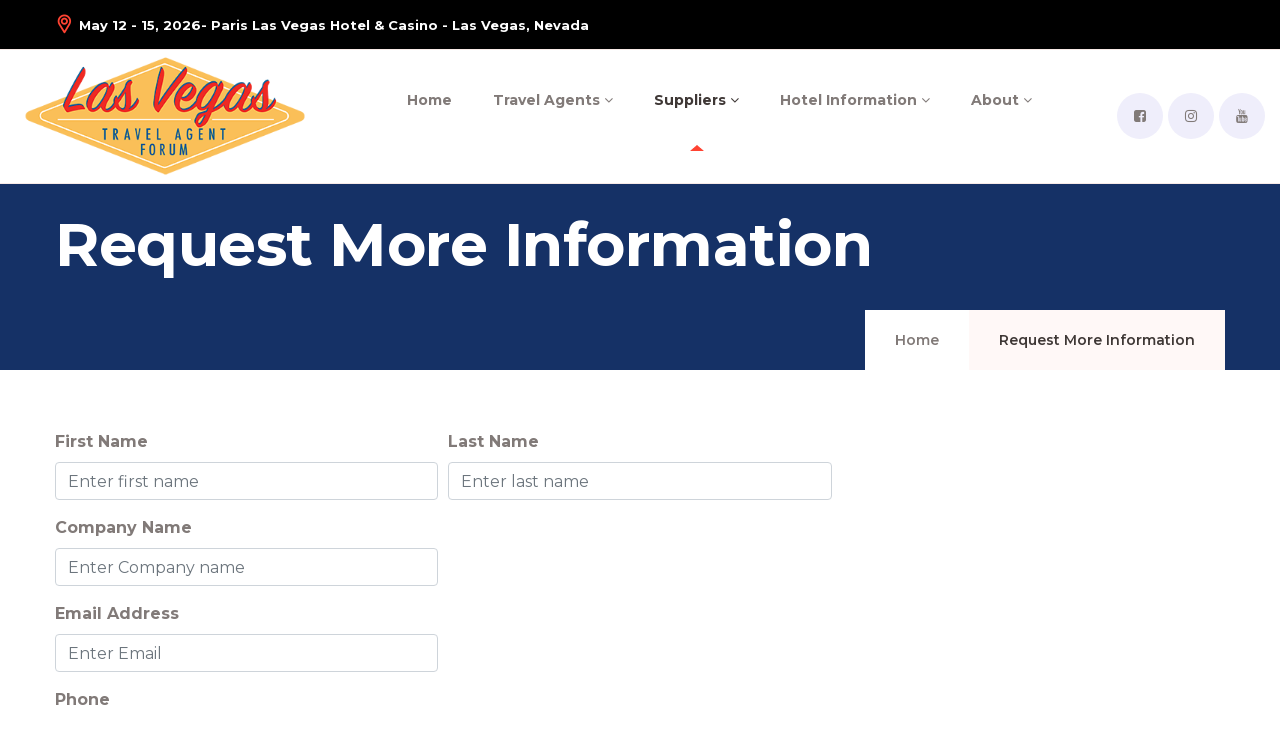

--- FILE ---
content_type: text/html; charset=utf-8
request_url: https://www.travelagentforum.com/suppliers/request-more-information
body_size: 16947
content:
<!doctype html>
<html data-n-head-ssr>
  <head >
    <meta data-n-head="ssr" charset="utf-8"><meta data-n-head="ssr" name="viewport" content="width=device-width, initial-scale=1"><meta data-n-head="ssr" data-hid="description" name="description" content="Las Vegas Travel Agent Forum - #1 Trade Show for Travel Industries Professionals"><meta data-n-head="ssr" property="og:title" content="Request More Information "><meta data-n-head="ssr" name="twitter:title" content="Request More Information "><meta data-n-head="ssr" name="description" content="If you would like more information on attending or exhibiting at the Las Vegas Travel Agent Forum please fill out the form and we will get back to you. "><meta data-n-head="ssr" property="og:description" content="If you would like more information on attending or exhibiting at the Las Vegas Travel Agent Forum please fill out the form and we will get back to you. "><meta data-n-head="ssr" name="twitter:description" content="If you would like more information on attending or exhibiting at the Las Vegas Travel Agent Forum please fill out the form and we will get back to you. "><meta data-n-head="ssr" name="twitter:card" content="summary_large_image"><title>Request More Information  | Las Vegas Travel Agent Forum</title><link data-n-head="ssr" rel="icon" type="image/x-icon" href="/assets/images/favicon-32x32.png"><link data-n-head="ssr" rel="stylesheet" href="https://fonts.googleapis.com/css2?family=Montserrat:ital,wght@0,100;0,300;0,400;0,500;0,600;0,700;0,800;0,900;1,300;1,400;1,500;1,600;1,700;1,800&amp;display=swap"><link data-n-head="ssr" rel="stylesheet" href="/assets/css/bootstrap.min.css"><link data-n-head="ssr" rel="stylesheet" href="/assets/css/font-awesome.min.css"><link data-n-head="ssr" rel="stylesheet" href="/assets/css/flaticon.css"><link data-n-head="ssr" rel="stylesheet" href="/assets/plugins/glightbox/glightbox.min.css"><link data-n-head="ssr" rel="stylesheet" href="/assets/css/nice-select.css"><link data-n-head="ssr" rel="stylesheet" href="/assets/css/animate.min.css"><link data-n-head="ssr" rel="stylesheet" href="/assets/css/default.css"><link data-n-head="ssr" rel="stylesheet" href="/assets/css/style.css"><link data-n-head="ssr" rel="favicon" href="https://cmsvegas.travelsmg.com//uploads/favicon_9add5b5543.ico"><link rel="preload" href="/_nuxt/3c733dc.js" as="script"><link rel="preload" href="/_nuxt/ae8ccaf.js" as="script"><link rel="preload" href="/_nuxt/58f7ac9.js" as="script"><link rel="preload" href="/_nuxt/f27e77f.js" as="script"><link rel="preload" href="/_nuxt/7e1fe99.js" as="script"><style data-vue-ssr-id="0ab6968b:0 44b6bea5:0 0f8e3ea4:0">.loading-page[data-v-0a1b4088]{align-items:center;background:hsla(0,0%,100%,.8);display:flex;flex-direction:column;font-family:sans-serif;font-size:30px;height:100%;justify-content:center;left:0;padding-top:200px;position:fixed;text-align:center;top:0;width:100%;z-index:500}.loading[data-v-0a1b4088]{animation:spin-0a1b4088 1s ease-in-out infinite;border:10px solid rgba(9,133,81,.705);border-radius:50%;border-top-color:#158876;display:inline-block;height:10.5rem;width:10.5rem}@keyframes spin-0a1b4088{to{-webkit-transform:rotate(1turn)}}
.form-check-input{padding:10px}.headColorBlue{color:#0e7b81;letter-spacing:.1rem}label{font-weight:700}.helpText{color:#bf211e;font-size:10pt;font-style:italic}.typeText{padding-left:0}article{border:2px solid #50bcf2;box-sizing:border-box;float:left;height:100px;margin:5px;position:relative;width:250px}article div{align-items:center;display:flex;height:100%;justify-content:center;line-height:25px;transition:.5s ease;width:100%}article input{cursor:pointer;height:100px;left:0;opacity:0;position:absolute;top:0;width:250px}input[type=radio]:checked~div{background-color:#efeefb}
.sub-menu[data-v-4fd30068]{margin-left:15px}.sub-nav[data-v-4fd30068]{color:#fff}</style>
  </head>
  <body >
    <div data-server-rendered="true" id="__nuxt"><!----><div id="__layout"><div><div data-v-40d3f868><header class="header-area header-2-area header-3-area" data-v-40d3f868><div class="header-top-area header-top-3-area" data-v-40d3f868><div class="container" data-v-40d3f868><div class="row" data-v-40d3f868><div class="col-lg-12" data-v-40d3f868><div class="header-top" data-v-40d3f868><ul data-v-40d3f868><li data-v-40d3f868><a href="#" class="font-weight-bold text-white" data-v-40d3f868><i class="flaticon-placeholder" data-v-40d3f868></i> <span data-v-40d3f868>May 12 - 15, 2026</span> - Paris Las Vegas Hotel &amp; Casino - Las Vegas, Nevada</a></li></ul> <div class="dropdown d-none d-md-block" data-v-40d3f868></div></div></div></div></div></div> <div class="main-header " data-v-40d3f868><div class="container-fluid" data-v-40d3f868><div class="row" data-v-40d3f868><div class="col-lg-12" data-v-40d3f868><div class="main-header-item d-flex justify-content-between align-items-center" data-v-40d3f868><div class="main-header-menus d-flex" data-v-40d3f868><div class="header-logo" data-v-40d3f868><a href="/" data-v-40d3f868><img src="https://cmsvegas.travelsmg.com//uploads/LVTAF_400w_80572b184c.png" alt="logo" width="300" data-v-40d3f868></a></div> <div class="header-menu d-none d-lg-block" data-v-40d3f868><ul data-v-40d3f868><li data-v-40d3f868><a href="/" class="text-decoration-none font-weight-bold" data-v-40d3f868>Home</a> <!----> <!----></li><li data-v-40d3f868><!----> <a href="/attendees" class="text-decoration-none font-weight-bold" data-v-40d3f868>Travel Agents <i class="fa fa-angle-down" data-v-40d3f868></i></a> <ul class="sub-menu" data-v-40d3f868><li data-v-40d3f868><a href="/attendees/why-attend" class="text-decoration-none" data-v-40d3f868> Why Attend</a></li><li data-v-40d3f868><a href="/attendees/register-now" class="text-decoration-none" data-v-40d3f868> Register Now</a></li><li data-v-40d3f868><a href="/attendees/event-schedule" class="text-decoration-none" data-v-40d3f868> Event Schedule</a></li><li data-v-40d3f868><a href="/attendees/exhibit-hall-floorplan" class="text-decoration-none" data-v-40d3f868> Exhibit Hall Floorplan</a></li><li data-v-40d3f868><a href="/attendees/exhibiting-travel-suppliers" class="text-decoration-none" data-v-40d3f868> Exhibiting Travel Suppliers</a></li><li data-v-40d3f868><a href="/attendees/travel-agent-select-program" class="text-decoration-none" data-v-40d3f868> Travel Agent SELECT Program</a></li><li data-v-40d3f868><a href="/attendees/prize-giveaways" class="text-decoration-none" data-v-40d3f868> Prize Giveaways</a></li><li data-v-40d3f868><a href="/attendees/seals" class="text-decoration-none" data-v-40d3f868> Travel Agent Delegate Seals</a></li><li data-v-40d3f868><a href="/attendees/faqs" class="text-decoration-none" data-v-40d3f868> FAQs</a></li><li data-v-40d3f868><a href="/attendees/request-more-information" class="text-decoration-none" data-v-40d3f868> Request More Information</a></li><li data-v-40d3f868><a href="/attendees/call-for-speaker-submission" class="text-decoration-none" data-v-40d3f868> Call for Speaker Submission</a></li><li data-v-40d3f868><a href="https://www.travelsmg.com" target="_blank" class="text-decoration-none" data-v-40d3f868>Other TSMG Events</a></li></ul></li><li data-v-40d3f868><!----> <a href="/suppliers" class="text-decoration-none font-weight-bold active" data-v-40d3f868>Suppliers <i class="fa fa-angle-down" data-v-40d3f868></i></a> <ul class="sub-menu" data-v-40d3f868><li data-v-40d3f868><a href="/suppliers/why-exhibit" class="text-decoration-none" data-v-40d3f868> Why Exhibit</a></li><li data-v-40d3f868><a href="/suppliers/reserve-a-booth" class="text-decoration-none" data-v-40d3f868> Reserve a Booth</a></li><li data-v-40d3f868><a href="/suppliers/event-schedule" class="text-decoration-none" data-v-40d3f868> Event Schedule</a></li><li data-v-40d3f868><a href="/suppliers/exhibiting-travel-suppliers" class="text-decoration-none" data-v-40d3f868> Exhibiting Travel Suppliers</a></li><li data-v-40d3f868><a href="/suppliers/exhibit-hall-floorplan" class="text-decoration-none" data-v-40d3f868> Exhibit Hall Floorplan</a></li><li data-v-40d3f868><a href="/suppliers/exhibitor-service-center" class="text-decoration-none" data-v-40d3f868> Exhibitor Service Center</a></li><li data-v-40d3f868><a href="/suppliers/seals" class="text-decoration-none" data-v-40d3f868> Supplier  Seals</a></li><li data-v-40d3f868><a href="/suppliers/faqs" class="text-decoration-none" data-v-40d3f868> FAQs</a></li><li data-v-40d3f868><a href="/suppliers/request-more-information" aria-current="page" class="text-decoration-none nuxt-link-exact-active active" data-v-40d3f868> Request More Information</a></li><li data-v-40d3f868><a href="/suppliers/call-for-speaker-submission" class="text-decoration-none" data-v-40d3f868> Call for Speaker Submission</a></li><li data-v-40d3f868><a href="https://www.travelsmg.com" target="_blank" class="text-decoration-none" data-v-40d3f868>Other TSMG Events</a></li></ul></li><li data-v-40d3f868><!----> <a href="/travel-transportation" class="text-decoration-none font-weight-bold" data-v-40d3f868>Hotel Information <i class="fa fa-angle-down" data-v-40d3f868></i></a> <ul class="sub-menu" data-v-40d3f868><li data-v-40d3f868><a href="/travel-transportation/hotel" class="text-decoration-none" data-v-40d3f868> Hotel</a></li><li data-v-40d3f868><a href="/travel-transportation/transportation" class="text-decoration-none" data-v-40d3f868> Transportation</a></li></ul></li><li data-v-40d3f868><!----> <a href="/about" class="text-decoration-none font-weight-bold" data-v-40d3f868>About <i class="fa fa-angle-down" data-v-40d3f868></i></a> <ul class="sub-menu" data-v-40d3f868><li data-v-40d3f868><a href="/about/about-us" class="text-decoration-none" data-v-40d3f868> About Us</a></li><li data-v-40d3f868><a href="https://www.travelsmg.com" target="_blank" class="text-decoration-none" data-v-40d3f868>Other TSMG Events</a></li><li data-v-40d3f868><a href="/about/privacy-policy" class="text-decoration-none" data-v-40d3f868> Privacy Policy</a></li><li data-v-40d3f868><a href="/about/contact-us" class="text-decoration-none" data-v-40d3f868> Contact Us</a></li></ul></li></ul></div></div> <div class="header-social d-flex align-items-center" data-v-40d3f868><ul class="d-none d-lg-block" data-v-40d3f868><li data-v-40d3f868><a href="https://www.facebook.com/TravelShowMarketing" target="_blank" data-v-40d3f868><i class="fa fa-facebook-square" data-v-40d3f868></i></a></li><li data-v-40d3f868><a href="https://www.instagram.com/travelshowmarketinggroup/" target="_blank" data-v-40d3f868><i class="fa fa-instagram" data-v-40d3f868></i></a></li><!----><li data-v-40d3f868><a href="https://www.youtube.com/@TravelSMG" target="_blank" data-v-40d3f868><i class="fa fa-youtube" data-v-40d3f868></i></a></li><!----></ul> <div class="toggle-btn ml-30 canvas_open d-lg-none d-block" data-v-40d3f868><i class="fa fa-bars" data-v-40d3f868></i></div></div></div></div></div></div></div></header> <div class="off_canvars_overlay " data-v-40d3f868></div> <div class="offcanvas_menu" data-v-40d3f868><div class="container-fluid" data-v-40d3f868><div class="row" data-v-40d3f868><div class="col-12" data-v-40d3f868><div class="offcanvas_menu_wrapper " data-v-40d3f868><div class="canvas_close" data-v-40d3f868><a href="javascript:void(0)" data-v-40d3f868><i class="fa fa-times" data-v-40d3f868></i></a></div> <div class="offcanvas-social" data-v-40d3f868><ul class="text-center" data-v-40d3f868><li data-v-40d3f868><a href="https://www.facebook.com/TravelShowMarketing" target="_blank" data-v-40d3f868><i class="fa fa-facebook-square" data-v-40d3f868></i></a></li><li data-v-40d3f868><a href="https://www.instagram.com/travelshowmarketinggroup/" target="_blank" data-v-40d3f868><i class="fa fa-instagram" data-v-40d3f868></i></a></li><!----><li data-v-40d3f868><a href="https://www.youtube.com/@TravelSMG" target="_blank" data-v-40d3f868><i class="fa fa-youtube" data-v-40d3f868></i></a></li><!----></ul></div> <div id="menu" class="text-left" data-v-40d3f868><ul class="offcanvas_main_menu" data-v-40d3f868><li data-v-40d3f868><a href="/" class="text-decoration-none active" data-v-40d3f868>Home</a> <!----></li><li data-v-40d3f868><a href="/suppliers/attendees" class="text-decoration-none" data-v-40d3f868>Travel Agents <i class="fa fa-angle-down" data-v-40d3f868></i></a> <ul class="sub-menu" data-v-40d3f868><li data-v-40d3f868><a href="/attendees/why-attend" class="text-decoration-none" data-v-40d3f868> Why Attend</a></li><li data-v-40d3f868><a href="/attendees/register-now" class="text-decoration-none" data-v-40d3f868> Register Now</a></li><li data-v-40d3f868><a href="/attendees/event-schedule" class="text-decoration-none" data-v-40d3f868> Event Schedule</a></li><li data-v-40d3f868><a href="/attendees/exhibit-hall-floorplan" class="text-decoration-none" data-v-40d3f868> Exhibit Hall Floorplan</a></li><li data-v-40d3f868><a href="/attendees/exhibiting-travel-suppliers" class="text-decoration-none" data-v-40d3f868> Exhibiting Travel Suppliers</a></li><li data-v-40d3f868><a href="/attendees/travel-agent-select-program" class="text-decoration-none" data-v-40d3f868> Travel Agent SELECT Program</a></li><li data-v-40d3f868><a href="/attendees/prize-giveaways" class="text-decoration-none" data-v-40d3f868> Prize Giveaways</a></li><li data-v-40d3f868><a href="/attendees/seals" class="text-decoration-none" data-v-40d3f868> Travel Agent Delegate Seals</a></li><li data-v-40d3f868><a href="/attendees/faqs" class="text-decoration-none" data-v-40d3f868> FAQs</a></li><li data-v-40d3f868><a href="/attendees/request-more-information" class="text-decoration-none" data-v-40d3f868> Request More Information</a></li><li data-v-40d3f868><a href="/attendees/call-for-speaker-submission" class="text-decoration-none" data-v-40d3f868> Call for Speaker Submission</a></li><li data-v-40d3f868><a href="https://www.travelsmg.com" target="_blank" class="text-decoration-none" data-v-40d3f868>Other TSMG Events</a></li></ul></li><li data-v-40d3f868><a href="/suppliers/suppliers" class="text-decoration-none" data-v-40d3f868>Suppliers <i class="fa fa-angle-down" data-v-40d3f868></i></a> <ul class="sub-menu" data-v-40d3f868><li data-v-40d3f868><a href="/suppliers/why-exhibit" class="text-decoration-none" data-v-40d3f868> Why Exhibit</a></li><li data-v-40d3f868><a href="/suppliers/reserve-a-booth" class="text-decoration-none" data-v-40d3f868> Reserve a Booth</a></li><li data-v-40d3f868><a href="/suppliers/event-schedule" class="text-decoration-none" data-v-40d3f868> Event Schedule</a></li><li data-v-40d3f868><a href="/suppliers/exhibiting-travel-suppliers" class="text-decoration-none" data-v-40d3f868> Exhibiting Travel Suppliers</a></li><li data-v-40d3f868><a href="/suppliers/exhibit-hall-floorplan" class="text-decoration-none" data-v-40d3f868> Exhibit Hall Floorplan</a></li><li data-v-40d3f868><a href="/suppliers/exhibitor-service-center" class="text-decoration-none" data-v-40d3f868> Exhibitor Service Center</a></li><li data-v-40d3f868><a href="/suppliers/seals" class="text-decoration-none" data-v-40d3f868> Supplier  Seals</a></li><li data-v-40d3f868><a href="/suppliers/faqs" class="text-decoration-none" data-v-40d3f868> FAQs</a></li><li data-v-40d3f868><a href="/suppliers/request-more-information" aria-current="page" class="text-decoration-none nuxt-link-exact-active active" data-v-40d3f868> Request More Information</a></li><li data-v-40d3f868><a href="/suppliers/call-for-speaker-submission" class="text-decoration-none" data-v-40d3f868> Call for Speaker Submission</a></li><li data-v-40d3f868><a href="https://www.travelsmg.com" target="_blank" class="text-decoration-none" data-v-40d3f868>Other TSMG Events</a></li></ul></li><li data-v-40d3f868><a href="/suppliers/travel-transportation" class="text-decoration-none" data-v-40d3f868>Hotel Information <i class="fa fa-angle-down" data-v-40d3f868></i></a> <ul class="sub-menu" data-v-40d3f868><li data-v-40d3f868><a href="/travel-transportation/hotel" class="text-decoration-none" data-v-40d3f868> Hotel</a></li><li data-v-40d3f868><a href="/travel-transportation/transportation" class="text-decoration-none" data-v-40d3f868> Transportation</a></li></ul></li><li data-v-40d3f868><a href="/suppliers/about" class="text-decoration-none" data-v-40d3f868>About <i class="fa fa-angle-down" data-v-40d3f868></i></a> <ul class="sub-menu" data-v-40d3f868><li data-v-40d3f868><a href="/about/about-us" class="text-decoration-none" data-v-40d3f868> About Us</a></li><li data-v-40d3f868><a href="https://www.travelsmg.com" target="_blank" class="text-decoration-none" data-v-40d3f868>Other TSMG Events</a></li><li data-v-40d3f868><a href="/about/privacy-policy" class="text-decoration-none" data-v-40d3f868> Privacy Policy</a></li><li data-v-40d3f868><a href="/about/contact-us" class="text-decoration-none" data-v-40d3f868> Contact Us</a></li></ul></li></ul></div></div></div></div></div></div></div> <div><div class="page-title-area bg_cover" data-v-54a78523><div class="container" data-v-54a78523><div class="row" data-v-54a78523><div class="col-lg-12" data-v-54a78523><div class="page-title-content" data-v-54a78523><h3 class="title" data-v-54a78523>Request More Information</h3> <nav aria-label="breadcrumb" data-v-54a78523><ol class="breadcrumb" data-v-54a78523><li class="breadcrumb-item" data-v-54a78523><a href="/" class="active" data-v-54a78523>Home</a></li> <li aria-current="page" class="breadcrumb-item active" data-v-54a78523>Request More Information</li></ol></nav></div></div></div></div></div> <section class="pt-30 pb-60"><div class="container"><form><!----> <div class="form-row mt-30"><div class="col-md-4 mb-3"><label for="FirstName">First Name</label> <input type="text" name="FirstName" id="FirstName" placeholder="Enter first name" value class="form-control"> <!----></div> <div class="col-md-4 mb-3"><label for="LastName">Last Name</label> <input type="text" name="LastName" id="LastName" placeholder="Enter last name" value class="form-control"> <!----></div></div> <div class="form-row"><div class="col-md-4 mb-3"><label for="Company" class="font-weight-bold">Company Name</label> <input type="text" name="Company" id="Company" placeholder="Enter Company name" value class="form-control"> <!----></div></div> <div class="form-row"><div class="col-md-4 mb-3"><label for="Email" class="font-weight-bold">Email Address</label> <input type="text" name="Email" id="Email" placeholder="Enter Email" value class="form-control"> <!----></div></div> <div class="form-row"><div class="col-md-4 mb-3"><label for="Phone">Phone</label> <input type="text" name="Phone" id="Phone" placeholder="Enter Phone" value class="form-control"> <!----></div></div> <div class="form-row"><div class="col-md-8 mb-7"><label for="Street">Address &amp; apt./ste. #</label> <input type="text" name="Street" placeholder="Enter address" value class="form-control"> <!----></div> <div class="col-md-4 mb-3"><label for="Country">Country</label> <select name="Country" id="Country" class="form-control"><option value="">--None--</option> <option value="United States">United States</option> <option value="Canada">Canada</option> <option value="-------------">-------------</option> <option value="Afghanistan">Afghanistan</option> <option value="Albania">Albania</option> <option value="Algeria">Algeria</option> <option value="American Samoa">American Samoa</option> <option value="Andorra">Andorra</option> <option value="Angola">Angola</option> <option value="Anguilla">Anguilla</option> <option value="Antarctica">Antarctica</option> <option value="Antigua and Barbuda">Antigua and Barbuda</option> <option value="Argentina">Argentina</option> <option value="Armenia">Armenia</option> <option value="Aruba">Aruba</option> <option value="Australia">Australia</option> <option value="Austria">Austria</option> <option value="Azerbaijan">Azerbaijan</option> <option value="Bahamas">Bahamas</option> <option value="Bahrain">Bahrain</option> <option value="Bangladesh">Bangladesh</option> <option value="Barbados">Barbados</option> <option value="Belarus">Belarus</option> <option value="Belgium">Belgium</option> <option value="Belize">Belize</option> <option value="Benin">Benin</option> <option value="Bermuda">Bermuda</option> <option value="Bhutan">Bhutan</option> <option value="Bolivia">Bolivia</option> <option value="Bosnia and Herzegovina">Bosnia and Herzegovina</option> <option value="Botswana">Botswana</option> <option value="Bouvet Island">Bouvet Island</option> <option value="Brazil">Brazil</option> <option value="British Indian Ocean Territory">British Indian Ocean Territory</option> <option value="British Virgin Islands">British Virgin Islands</option> <option value="Brunei">Brunei</option> <option value="Bulgaria">Bulgaria</option> <option value="Burkina Faso">Burkina Faso</option> <option value="Burma">Burma</option> <option value="Burundi">Burundi</option> <option value="Cambodia">Cambodia</option> <option value="Cameroon">Cameroon</option> <option value="Cape Verde">Cape Verde</option> <option value="Cayman Islands">Cayman Islands</option> <option value="Central African Republic">Central African Republic</option> <option value="Chad">Chad</option> <option value="Chile">Chile</option> <option value="China">China</option> <option value="Christmas Island">Christmas Island</option> <option value="Cocos Islands">Cocos Islands</option> <option value="Colombia">Colombia</option> <option value="Comoros">Comoros</option> <option value="Congo">Congo</option> <option value="Cook Islands">Cook Islands</option> <option value="Costa Rica">Costa Rica</option> <option value="Cote d'Ivoire">Cote d'Ivoire</option> <option value="Croatia">Croatia</option> <option value="Cuba">Cuba</option> <option value="Cyprus">Cyprus</option> <option value="Czech Republic">Czech Republic</option> <option value="Denmark">Denmark</option> <option value="Djibouti">Djibouti</option> <option value="Dominica">Dominica</option> <option value="Dominican Republic">Dominican Republic</option> <option value="East Timor">East Timor</option> <option value="Ecuador">Ecuador</option> <option value="Egypt">Egypt</option> <option value="El Salvador">El Salvador</option> <option value="Equatorial Guinea">Equatorial Guinea</option> <option value="Eritrea">Eritrea</option> <option value="Estonia">Estonia</option> <option value="Ethiopia">Ethiopia</option> <option value="Falkland Islands">Falkland Islands</option> <option value="Faroe Islands">Faroe Islands</option> <option value="Fiji">Fiji</option> <option value="Finland">Finland</option> <option value="France">France</option> <option value="French Guiana">French Guiana</option> <option value="French Polynesia">French Polynesia</option> <option value="French Southern Territories">French Southern Territories</option> <option value="Gabon">Gabon</option> <option value="Gambia">Gambia</option> <option value="Georgia">Georgia</option> <option value="Germany">Germany</option> <option value="Ghana">Ghana</option> <option value="Gibraltar">Gibraltar</option> <option value="Greece">Greece</option> <option value="Greenland">Greenland</option> <option value="Grenada">Grenada</option> <option value="Guadeloupe">Guadeloupe</option> <option value="Guam">Guam</option> <option value="Guatemala">Guatemala</option> <option value="Guinea">Guinea</option> <option value="Guinea-Bissau">Guinea-Bissau</option> <option value="Guyana">Guyana</option> <option value="Haiti">Haiti</option> <option value="Heard and McDonald Islands">Heard and McDonald Islands</option> <option value="Honduras">Honduras</option> <option value="Hong Kong">Hong Kong</option> <option value="Hungary">Hungary</option> <option value="Iceland">Iceland</option> <option value="India">India</option> <option value="Indonesia">Indonesia</option> <option value="Iran">Iran</option> <option value="Iraq">Iraq</option> <option value="Ireland">Ireland</option> <option value="Israel">Israel</option> <option value="Italy">Italy</option> <option value="Jamaica">Jamaica</option> <option value="Japan">Japan</option> <option value="Jordan">Jordan</option> <option value="Kazakhstan">Kazakhstan</option> <option value="Kenya">Kenya</option> <option value="Kiribati">Kiribati</option> <option value="Kuwait">Kuwait</option> <option value="Kyrgyzstan">Kyrgyzstan</option> <option value="Laos">Laos</option> <option value="Latvia">Latvia</option> <option value="Lebanon">Lebanon</option> <option value="Lesotho">Lesotho</option> <option value="Liberia">Liberia</option> <option value="Libya">Libya</option> <option value="Liechtenstein">Liechtenstein</option> <option value="Lithuania">Lithuania</option> <option value="Luxembourg">Luxembourg</option> <option value="Macau">Macau</option> <option value="Macedonia">Macedonia</option> <option value="Madagascar">Madagascar</option> <option value="Malawi">Malawi</option> <option value="Malaysia">Malaysia</option> <option value="Maldives">Maldives</option> <option value="Mali">Mali</option> <option value="Malta">Malta</option> <option value="Marshall Islands">Marshall Islands</option> <option value="Martinique">Martinique</option> <option value="Mauritania">Mauritania</option> <option value="Mauritius">Mauritius</option> <option value="Mayotte">Mayotte</option> <option value="Mexico">Mexico</option> <option value="Micronesia">Micronesia</option> <option value="Moldova">Moldova</option> <option value="Monaco">Monaco</option> <option value="Mongolia">Mongolia</option> <option value="Montserrat">Montserrat</option> <option value="Morocco">Morocco</option> <option value="Mozambique">Mozambique</option> <option value="Namibia">Namibia</option> <option value="Nauru">Nauru</option> <option value="Nepal">Nepal</option> <option value="Netherlands">Netherlands</option> <option value="Netherlands Antilles">Netherlands Antilles</option> <option value="New Caledonia">New Caledonia</option> <option value="New Zealand">New Zealand</option> <option value="Nicaragua">Nicaragua</option> <option value="Niger">Niger</option> <option value="Nigeria">Nigeria</option> <option value="Niue">Niue</option> <option value="Norfolk Island">Norfolk Island</option> <option value="North Korea">North Korea</option> <option value="Northern Mariana Islands">Northern Mariana Islands</option> <option value="Norway">Norway</option> <option value="Oman">Oman</option> <option value="Pakistan">Pakistan</option> <option value="Palau">Palau</option> <option value="Panama">Panama</option> <option value="Papua New Guinea">Papua New Guinea</option> <option value="Paraguay">Paraguay</option> <option value="Peru">Peru</option> <option value="Philippines">Philippines</option> <option value="Pitcairn Island">Pitcairn Island</option> <option value="Poland">Poland</option> <option value="Portugal">Portugal</option> <option value="Puerto Rico">Puerto Rico</option> <option value="Qatar">Qatar</option> <option value="Reunion">Reunion</option> <option value="Romania">Romania</option> <option value="Russia">Russia</option> <option value="Rwanda">Rwanda</option> <option value="Saint Kitts and Nevis">Saint Kitts and Nevis</option> <option value="Saint Lucia">Saint Lucia</option> <option value="Saint Vincent and the Grenadines">Saint Vincent and the Grenadines</option> <option value="Samoa">Samoa</option> <option value="San Marino">San Marino</option> <option value="Sao Tome and Principe">Sao Tome and Principe</option> <option value="Saudi Arabia">Saudi Arabia</option> <option value="Senegal">Senegal</option> <option value="Seychelles">Seychelles</option> <option value="Sierra Leone">Sierra Leone</option> <option value="Singapore">Singapore</option> <option value="Slovakia">Slovakia</option> <option value="Slovenia">Slovenia</option> <option value="Solomon Islands">Solomon Islands</option> <option value="Somalia">Somalia</option> <option value="South Africa">South Africa</option> <option value="South Korea">South Korea</option> <option value="Spain">Spain</option> <option value="Sri Lanka">Sri Lanka</option> <option value="St. Helena">St. Helena</option> <option value="St. Pierre and Miquelon">St. Pierre and Miquelon</option> <option value="Sudan">Sudan</option> <option value="Suriname">Suriname</option> <option value="Svalbard and Jan Mayen Islands">Svalbard and Jan Mayen Islands</option> <option value="Swaziland">Swaziland</option> <option value="Sweden">Sweden</option> <option value="Switzerland">Switzerland</option> <option value="Syria">Syria</option> <option value="Taiwan">Taiwan</option> <option value="Tajikistan">Tajikistan</option> <option value="Tanzania">Tanzania</option> <option value="Thailand">Thailand</option> <option value="Togo">Togo</option> <option value="Tokelau">Tokelau</option> <option value="Tonga">Tonga</option> <option value="Trinidad and Tobago">Trinidad and Tobago</option> <option value="Tunisia">Tunisia</option> <option value="Turkey">Turkey</option> <option value="Turkmenistan">Turkmenistan</option> <option value="Turks and Caicos Islands">Turks and Caicos Islands</option> <option value="Tuvalu">Tuvalu</option> <option value="Uganda">Uganda</option> <option value="Ukraine">Ukraine</option> <option value="United Arab Emirates">United Arab Emirates</option> <option value="United Kingdom">United Kingdom</option> <option value="Uruguay">Uruguay</option> <option value="US Virgin Islands">US Virgin Islands</option> <option value="Uzbekistan">Uzbekistan</option> <option value="Vanuatu">Vanuatu</option> <option value="Vatican City">Vatican City</option> <option value="Venezuela">Venezuela</option> <option value="Vietnam">Vietnam</option> <option value="Wallis and Futuna Islands">Wallis and Futuna Islands</option> <option value="Western Sahara">Western Sahara</option> <option value="Yemen">Yemen</option> <option value="Yugoslavia">Yugoslavia</option> <option value="Zaire">Zaire</option> <option value="Zambia">Zambia</option> <option value="Zimbabwe">Zimbabwe</option></select></div></div> <div class="form-row"><div class="col-md-4 mb-3"><label for="City">City</label> <input type="text" name="City" id="City" placeholder="Enter city" value class="form-control"> <!----></div> <div class="col-md-4 mb-3"><label for="State">State</label> <select name="State" id="State" class="form-control"><option value="">--None--</option><option value="AB">AB</option> <option value="AK">AK</option> <option value="AL">AL</option> <option value="AR">AR</option> <option value="AZ">AZ</option> <option value="Bahamas">Bahamas</option> <option value="BC">BC</option> <option value="CA">CA</option> <option value="CO">CO</option> <option value="CT">CT</option> <option value="DC">DC</option> <option value="DE">DE</option> <option value="FL">FL</option> <option value="GA">GA</option> <option value="HI">HI</option> <option value="IA">IA</option> <option value="ID">ID</option> <option value="IL">IL</option> <option value="IN">IN</option> <option value="Jamaica">Jamaica</option> <option value="KS">KS</option> <option value="KY">KY</option> <option value="LA">LA</option> <option value="MA">MA</option> <option value="MB">MB</option> <option value="MD">MD</option> <option value="ME">ME</option> <option value="Mexico">Mexico</option> <option value="MI">MI</option> <option value="MN">MN</option> <option value="MO">MO</option> <option value="MS">MS</option> <option value="MT">MT</option> <option value="NB">NB</option> <option value="NC">NC</option> <option value="ND">ND</option> <option value="NE">NE</option> <option value="NF">NF</option> <option value="NH">NH</option> <option value="NJ">NJ</option> <option value="NM">NM</option> <option value="NN">NN</option> <option value="NS">NS</option> <option value="NT">NT</option> <option value="NV">NV</option> <option value="NY">NY</option> <option value="OH">OH</option> <option value="OK">OK</option> <option value="ON">ON</option> <option value="OR">OR</option> <option value="PA">PA</option> <option value="PE">PE</option> <option value="PR">PR</option> <option value="QC">QC</option> <option value="RI">RI</option> <option value="SC">SC</option> <option value="SD">SD</option> <option value="SK">SK</option> <option value="TN">TN</option> <option value="TX">TX</option> <option value="UT">UT</option> <option value="VA">VA</option> <option value="VT">VT</option> <option value="WA">WA</option> <option value="WI">WI</option> <option value="WV">WV</option> <option value="WY">WY</option> <option value="YT">YT</option></select> <!----></div> <div class="col-md-4 mb-3"><label for="PostalCode">Zip Code</label> <input type="text" name="PostalCode" id="PostalCode" placeholder="Enter zip code" value class="form-control"> <!----></div></div> <div class="form-row"><div class="col-md-8"><label for="recordTypeId">Requesting more information as a:</label> <div><article class="feature1"><input name="recordTypeId" id="recordTypeId" value="012A00000000Myd" type="radio" checked="checked"> <div><span class="typeText"><strong>Travel Agent</strong></span></div></article> <article class="feature2"><input name="recordTypeId" id="recordTypeId" value="012A00000000MyY" type="radio" checked="checked"> <div><span class="typeText"><strong>Travel Supplier</strong></span></div></article> <!----></div></div></div> <div class="form-row mt-30"><label for="Phone">More Information </label> <div class="col-md-12 mb-11"><div class="form-row"><div class="col-md-4 mb-5"><div class="form-check"><div class="form-check"><input type="checkbox" id="EventSched" name="EventSched" value="Event Schedule" class="form-check-input"> <label for="EventSched" class="form-check-label">Event Schedule</label></div> <div class="form-check"><input type="checkbox" id="hotel" name="hotel" value="Hotel" class="form-check-input"> <label for="More_Information__c" class="form-check-label">Hotel/Hotel Rates </label></div> <div class="form-check"><input type="checkbox" id="transportation" name="transportation" value="Transportation" class="form-check-input"> <label for="transportation" class="form-check-label">Transportation</label></div></div></div> <!----> <!----></div></div></div> <div class="form-row"><div class="col-md-8 mb-3"><label for="Notes_Ex_L__c ">Addtional Notes</label> <textarea type="text" name="Notes_Ex_L__c" id="Notes_Ex_L__c" placeholder="Enter Notes" value class="form-control"></textarea></div></div> <div class="text-right"><button class="btn btn-primary">Submit</button></div> <!----> <div class="d-none"><label for="slyField">Don’t fill this out if you're human: </label> <input name="slyField" id="slyField" placeholder="This field is only for the unholy." class="form-control"></div> <!----></form></div></section></div> <div data-v-4fd30068><section class="footer-area" data-v-4fd30068><div class="container" data-v-4fd30068><div class="row" data-v-4fd30068><div class="col-lg-4 col-md-6 col-sm-8" data-v-4fd30068><div class="footer-about mt-30" data-v-4fd30068><div class="logo" data-v-4fd30068><a href="/" data-v-4fd30068><img src="https://cmsvegas.travelsmg.com//uploads/LVTAF_400w_80572b184c.png" alt="logo" width="200" data-v-4fd30068></a></div> <p data-v-4fd30068>The #1 Travel Industry Trade Show for today's travel professionals.</p> <ul data-v-4fd30068><li data-v-4fd30068><a href="#" class="font-weight-bold" data-v-4fd30068><i class="flaticon-placeholder" data-v-4fd30068></i> May 12 - 15, 2026 - Paris Las Vegas Hotel &amp; Casino - Las Vegas, Nevada</a></li></ul></div></div> <div class="col-lg-2 col-md-6 col-sm-6" data-v-4fd30068><div class="footer-list mt-30" data-v-4fd30068><h4 class="title" data-v-4fd30068>Travel Agents</h4> <ul data-v-4fd30068><li data-v-4fd30068><ul class="sub-menu" data-v-4fd30068><li data-v-4fd30068><a href="/attendees/why-attend" class="text-decoration-none sub-nav" data-v-4fd30068> Why Attend</a></li><li data-v-4fd30068><a href="/attendees/register-now" class="text-decoration-none sub-nav" data-v-4fd30068> Register Now</a></li><li data-v-4fd30068><a href="/attendees/travel-agent-select-program" class="text-decoration-none sub-nav" data-v-4fd30068> Travel Agent SELECT Program</a></li><li data-v-4fd30068><a href="/attendees/event-schedule" class="text-decoration-none sub-nav" data-v-4fd30068> Event Schedule</a></li><li data-v-4fd30068><a href="/attendees/faqs" class="text-decoration-none sub-nav" data-v-4fd30068> FAQs</a></li></ul></li></ul></div></div> <div class="col-lg-3 col-md-6 col-sm-6" data-v-4fd30068><div class="footer-list pl-35 mt-30" data-v-4fd30068><h4 class="title" data-v-4fd30068>Suppliers</h4> <ul data-v-4fd30068><li data-v-4fd30068><ul class="sub-menu" data-v-4fd30068><li data-v-4fd30068><a href="/suppliers/why-exhibit" class="text-decoration-none sub-nav" data-v-4fd30068> Why Exhibit</a></li><li data-v-4fd30068><a href="/suppliers/reserve-a-booth" class="text-decoration-none sub-nav" data-v-4fd30068> Reserve a Booth</a></li><li data-v-4fd30068><a href="/suppliers/exhibiting-travel-suppliers" class="text-decoration-none sub-nav" data-v-4fd30068> Exhibiting Travel Suppliers</a></li><li data-v-4fd30068><a href="/suppliers/faqs" class="text-decoration-none sub-nav" data-v-4fd30068> FAQs</a></li></ul></li></ul></div></div> <div class="col-lg-3 col-md-6" data-v-4fd30068><div class="footer-list mt-30" data-v-4fd30068><h4 class="title" data-v-4fd30068>About Us</h4> <ul data-v-4fd30068><li data-v-4fd30068><ul class="sub-menu" data-v-4fd30068><li data-v-4fd30068><a href="/about/about-us" class="text-decoration-none sub-nav" data-v-4fd30068> About Us</a></li><li data-v-4fd30068><a href="/about/contact-us" class="text-decoration-none sub-nav" data-v-4fd30068> Contact Us</a></li><li data-v-4fd30068><a href="/about/request-more-information" class="text-decoration-none sub-nav" data-v-4fd30068> Request More Information</a></li><li data-v-4fd30068><a href="/about/privacy-policy" class="text-decoration-none sub-nav" data-v-4fd30068> Privacy Policy</a></li></ul></li></ul></div></div></div></div> <div class="footer-copyright-area" data-v-4fd30068><div class="container" data-v-4fd30068><div class="row" data-v-4fd30068><div class="col-lg-12" data-v-4fd30068><div class="footer-copyright d-block d-md-flex justify-content-between align-items-center" data-v-4fd30068><p data-v-4fd30068>© Copyright Travel Show Marketing Group</p> <ul data-v-4fd30068><li data-v-4fd30068><a href="https://www.facebook.com/TravelShowMarketing" target="_blank" data-v-4fd30068><i class="fa fa-facebook-square" data-v-4fd30068></i></a></li><li data-v-4fd30068><a href="https://www.instagram.com/travelshowmarketinggroup/" target="_blank" data-v-4fd30068><i class="fa fa-instagram" data-v-4fd30068></i></a></li><!----><li data-v-4fd30068><a href="https://www.youtube.com/@TravelSMG" target="_blank" data-v-4fd30068><i class="fa fa-youtube" data-v-4fd30068></i></a></li><!----></ul></div></div></div></div></div> <div class="footer-pattern" data-v-4fd30068><img src="/assets/images/footer-pattern.png" alt data-v-4fd30068></div></section> <div class="go-top-area" data-v-4fd30068><div class="go-top-wrap" data-v-4fd30068><div class="go-top-btn-wrap" data-v-4fd30068><div class="go-top go-top-btn " data-v-4fd30068><i class="fa fa-angle-double-up" data-v-4fd30068></i> <i class="fa fa-angle-double-up" data-v-4fd30068></i></div></div></div></div></div></div></div></div><script>window.__NUXT__=(function(a,b,c,d,e,f,g,h,i,j,k,l,m,n,o,p,q,r,s,t,u,v,w,x,y,z,A,B,C,D,E,F,G,H,I,J,K,L,M,N,O,P,Q,R,S,T,U,V,W,X,Y,Z,_,$,aa,ab,ac,ad,ae,af,ag,ah,ai,aj,ak,al,am,an,ao,ap,aq,ar,as,at,au,av,aw,ax,ay,az,aA,aB,aC,aD,aE,aF,aG,aH,aI,aJ,aK,aL,aM,aN,aO,aP,aQ,aR,aS,aT,aU,aV,aW,aX,aY,aZ,a_,a$,ba,bb,bc,bd,be,bf,bg,bh,bi,bj,bk,bl,bm,bn,bo,bp,bq,br,bs,bt,bu,bv,bw,bx,by,bz,bA,bB,bC,bD,bE,bF,bG,bH,bI,bJ,bK,bL,bM,bN,bO,bP,bQ){return {layout:"default",data:[{pageInfo:{id:p,Title:i,Slug:D,Content:E,audience:a,full_slug:a,parent:a,header:a,published_at:F,created_at:G,updated_at:H,Seo:{id:q,metaTitle:"Request More Information ",metaDescription:"If you would like more information on attending or exhibiting at the Las Vegas Travel Agent Forum please fill out the form and we will get back to you. ",shareImage:[]},sections:[],sponsors:[]}}],fetch:{},error:a,state:{showInfo:{id:f,Name:ar,Days:"Tuesday - Friday",Dates:"May 12 - 15, 2026",SF_Name:as,slider_text:"\u003Ch2\u003E\u003Cspan style=\"color:hsl(0,0%,0%);\"\u003E\u003Cstrong\u003EConnecting Travel Agents with Global Travel Suppliers\u003C\u002Fstrong\u003E\u003C\u002Fspan\u003E\u003C\u002Fh2\u003E",slider_text_plain:"Connecting Travel Agents with Global Travel Suppliers",host_destination:{id:f,Name:at,full_name:at,city:"Las Vegas",state:"Nevada",country:"United States",host_rate:149,phone:"(877) 796-2096",address:"3655 S Las Vegas Blvd,",published_at:"2021-03-25T04:46:43.858Z",created_at:"2021-03-25T04:46:26.814Z",updated_at:"2022-06-24T09:30:30.252Z",host_logo:{id:I,name:"Paris_Las_Vegas_Logo.png",alternativeText:c,caption:c,width:au,height:au,formats:{thumbnail:{name:"thumbnail_Paris_Las_Vegas_Logo.png",hash:"thumbnail_Paris_Las_Vegas_Logo_5f890ba4fe",ext:j,mime:k,width:I,height:I,size:15.4,path:a,url:"\u002Fuploads\u002Fthumbnail_Paris_Las_Vegas_Logo_5f890ba4fe.png"}},hash:"Paris_Las_Vegas_Logo_5f890ba4fe",ext:j,mime:k,size:16.35,url:"\u002Fuploads\u002FParis_Las_Vegas_Logo_5f890ba4fe.png",previewUrl:a,provider:r,provider_metadata:a,created_at:"2022-06-24T09:29:19.936Z",updated_at:"2022-06-24T09:29:19.955Z"}},hostedApp_isVisible:e,supplier_listing:"mixed",current_show_code:as,previous_show_code:"LV25_Booth",supplier_admin_opp_list:"current",published_at:"2025-04-30T19:22:51.711Z",created_at:"2021-03-17T20:07:15.793Z",updated_at:"2025-11-12T20:35:05.992Z",showSeo:a,social:[{id:f,name:"Facebook",url:"https:\u002F\u002Fwww.facebook.com\u002FTravelShowMarketing",is_active:e,icon:"fa fa-facebook-square"},{id:J,name:"Instagram",url:"https:\u002F\u002Fwww.instagram.com\u002Ftravelshowmarketinggroup\u002F",is_active:e,icon:"fa fa-instagram"},{id:l,name:"Twitter",url:"https:\u002F\u002Ftwitter.com\u002Fhomebasedforum",is_active:b,icon:"fa fa-twitter"},{id:d,name:"Youtube",url:"https:\u002F\u002Fwww.youtube.com\u002F@TravelSMG",is_active:e,icon:"fa fa-youtube"},{id:q,name:"Pinterest",url:"https:\u002F\u002Fwww.pinterest.com\u002Fhomebasedagent\u002Fhome-based-travel-agent-forum-gallery\u002F",is_active:b,icon:"fa fa-pinterest"}],Logo:{id:av,name:aw,alternativeText:c,caption:c,width:ax,height:ay,formats:{thumbnail:{name:az,hash:aA,ext:j,mime:k,width:aB,height:aC,size:aD,path:a,url:aE}},hash:aF,ext:j,mime:k,size:aG,url:aH,previewUrl:a,provider:r,provider_metadata:a,created_at:aI,updated_at:aJ},Slides:[{id:l,name:"VegasHomeMontage2-1024x683.jpg",alternativeText:c,caption:c,width:1024,height:683,formats:{thumbnail:{name:"thumbnail_VegasHomeMontage2-1024x683.jpg",hash:"thumbnail_Vegas_Home_Montage2_1024x683_6e2c295cdf",ext:s,mime:t,width:234,height:I,size:14.55,path:a,url:"\u002Fuploads\u002Fthumbnail_Vegas_Home_Montage2_1024x683_6e2c295cdf.jpg"},large:{name:"large_VegasHomeMontage2-1024x683.jpg",hash:"large_Vegas_Home_Montage2_1024x683_6e2c295cdf",ext:s,mime:t,width:1000,height:667,size:186.92,path:a,url:"\u002Fuploads\u002Flarge_Vegas_Home_Montage2_1024x683_6e2c295cdf.jpg"},medium:{name:"medium_VegasHomeMontage2-1024x683.jpg",hash:"medium_Vegas_Home_Montage2_1024x683_6e2c295cdf",ext:s,mime:t,width:750,height:aK,size:116.66,path:a,url:"\u002Fuploads\u002Fmedium_Vegas_Home_Montage2_1024x683_6e2c295cdf.jpg"},small:{name:"small_VegasHomeMontage2-1024x683.jpg",hash:"small_Vegas_Home_Montage2_1024x683_6e2c295cdf",ext:s,mime:t,width:aK,height:333,size:55.68,path:a,url:"\u002Fuploads\u002Fsmall_Vegas_Home_Montage2_1024x683_6e2c295cdf.jpg"}},hash:"Vegas_Home_Montage2_1024x683_6e2c295cdf",ext:s,mime:t,size:199.46,url:"\u002Fuploads\u002FVegas_Home_Montage2_1024x683_6e2c295cdf.jpg",previewUrl:a,provider:r,provider_metadata:a,created_at:"2021-03-24T18:23:54.417Z",updated_at:"2021-03-24T18:23:54.429Z"}]},boohPackageType:c,navigationObject:{id:f,published_at:"2021-03-23T21:38:50.546Z",created_at:"2021-03-23T21:38:48.574Z",updated_at:"2025-02-13T04:17:20.584Z",menu_item:[{id:l,title:aL,page:{id:q,Title:aL,Slug:"home",Content:a,audience:a,full_slug:a,parent:a,header:a,published_at:"2021-03-23T21:38:12.594Z",created_at:"2021-03-23T21:38:09.117Z",updated_at:"2023-09-20T14:57:03.034Z"},slug:"#",is_visible:b,child_link:[]},{id:q,title:aM,page:{id:d,Title:h,Slug:u,Content:a,audience:f,full_slug:a,parent:a,header:a,published_at:v,created_at:w,updated_at:x},slug:aN,is_visible:e,child_link:[{id:f,title:h,page:{id:d,Title:h,Slug:u,Content:a,audience:f,full_slug:a,parent:a,header:a,published_at:v,created_at:w,updated_at:x},isExternal:a,external_url:a},{id:l,title:K,page:{id:X,Title:K,Slug:aO,Content:a,audience:a,full_slug:a,parent:a,header:a,published_at:aP,created_at:aQ,updated_at:aR},isExternal:a,external_url:a},{id:q,title:m,page:{id:y,Title:m,Slug:Y,Content:c,audience:a,full_slug:a,parent:a,header:a,published_at:Z,created_at:_,updated_at:$},isExternal:a,external_url:a},{id:X,title:L,page:{id:M,Title:L,Slug:aS,Content:c,audience:a,full_slug:a,parent:a,header:a,published_at:aT,created_at:aU,updated_at:aV},isExternal:a,external_url:a},{id:y,title:z,page:{id:A,Title:z,Slug:aa,Content:a,audience:a,full_slug:a,parent:a,header:a,published_at:ab,created_at:ac,updated_at:ad},isExternal:a,external_url:a},{id:53,title:"Travel Agent SELECT Application",page:{id:ae,Title:aW,Slug:aX,Content:aY,audience:a,full_slug:a,parent:a,header:a,published_at:aZ,created_at:a_,updated_at:a$},isExternal:b,external_url:a},{id:af,title:ba,page:{id:af,Title:ba,Slug:"prize-giveaways",Content:"\u003Cp\u003EWe are in the process of collecting prizes from our exhibiting suppliers.&nbsp;The prize drawing will take place at the end of the trade show on the final day of the Forum. You must be registered for the Forum and present to win.&nbsp;\u003C\u002Fp\u003E\u003Cp\u003EThis page will be updated regularly, so check back often for the most up to date list of giveaways.\u003C\u002Fp\u003E",audience:a,full_slug:a,parent:a,header:a,published_at:"2021-03-31T01:36:25.134Z",created_at:"2021-03-31T01:36:22.730Z",updated_at:"2021-12-10T19:27:21.505Z"},isExternal:a,external_url:a},{id:bb,title:"Agent Delegate Seals",page:{id:bb,Title:"Travel Agent Delegate Seals",Slug:bc,Content:"\u003Cp\u003E\u003Cstrong\u003EWe’re excited you’ll be joining us for the Las Vegas Travel Agent Forum!\u003C\u002Fstrong\u003E\u003C\u002Fp\u003E\u003Cp\u003EThe role of today’s Travel Agent is ever-evolving, and LVTAF is your opportunity to connect with colleagues and suppliers, gain valuable insights, and stay ahead of industry trends.\u003C\u002Fp\u003E\u003Cp\u003ETo help you showcase your professionalism and promote your participation, we’ve created custom graphics you can download and share across your social media channels or feature on your website.\u003C\u002Fp\u003E\u003Cp\u003EThe official event hashtags are \u003Cstrong\u003E#LVTAF2026\u003C\u002Fstrong\u003E and \u003Cstrong\u003E#TravelSMG\u003C\u002Fstrong\u003E — and don’t forget to tag us when you post (and throughout the event itself)!\u003Cbr\u003E\u003Cspan style=\"background-color:transparent;\"\u003EYou can find us on: &nbsp;\u003C\u002Fspan\u003E\u003Ca href=\"https:\u002F\u002Fwww.facebook.com\u002FTravelShowMarketing\"\u003E\u003Cspan style=\"background-color:transparent;\"\u003EFacebook\u003C\u002Fspan\u003E\u003C\u002Fa\u003E\u003Cspan style=\"background-color:transparent;\"\u003E, &nbsp;\u003C\u002Fspan\u003E\u003Ca href=\"https:\u002F\u002Fwww.instagram.com\u002Ftravelshowmarketinggroup\u002F\"\u003E\u003Cspan style=\"background-color:transparent;\"\u003EInstagram\u003C\u002Fspan\u003E\u003C\u002Fa\u003E\u003Cspan style=\"background-color:transparent;\"\u003E&nbsp;and \u003C\u002Fspan\u003E\u003Ca href=\"https:\u002F\u002Fwww.linkedin.com\u002Fcompany\u002Ftravelsmg\u002F\"\u003E\u003Cspan style=\"background-color:transparent;\"\u003ELinkedIn\u003C\u002Fspan\u003E\u003C\u002Fa\u003E\u003Cspan style=\"background-color:transparent;\"\u003E.\u003Cstrong\u003E&nbsp;\u003C\u002Fstrong\u003E\u003C\u002Fspan\u003E\u003Cbr\u003E\u003Cbr\u003EBelow is also some suggested verbiage you can use when sharing on socials:\u003C\u002Fp\u003E\u003Cp\u003EAs a professional travel seller, I’m thrilled to share I’ll be attending the&nbsp;\u003Cstrong\u003E2026 Las Vegas Travel Agent Forum\u003C\u002Fstrong\u003E! &nbsp;This Forum is a one-stop shop and opportunity for me to connect with hundreds of travel companies from across the globe. &nbsp;Beyond engaging with these partners, I’ll take part in extensive educational opportunities to learn about the newest protocols, client incentives, and so many other industry topics.&nbsp;Creating memories for my clients is not only my passion it’s my profession! &nbsp;I'll continue to make my clients' vacation dreams a reality. Reach out to me when you’re ready to book your next vacation!\u003Cbr\u003E\u003Cbr\u003E✅ \u003Cstrong\u003EStay connected!\u003C\u002Fstrong\u003E\u003C\u002Fp\u003E\u003Cp\u003E\u003Cstrong\u003EMark yourself as “Going”\u003C\u002Fstrong\u003E and get event updates on our Facebook Event Page:\u003Cbr\u003E\u003Ca href=\"https:\u002F\u002Fwww.facebook.com\u002Fshare\u002F1Bgt62kawB\u002F\"\u003Ehttps:\u002F\u002Fwww.facebook.com\u002Fshare\u002F1Bgt62kawB\u002F\u003C\u002Fa\u003E\u003C\u002Fp\u003E\u003Cp\u003E\u003Cstrong\u003EJoin the conversation\u003C\u002Fstrong\u003E and connect with fellow Travel Agents in our dedicated Facebook Group:\u003Cbr\u003E\u003Ca href=\"https:\u002F\u002Fwww.facebook.com\u002Fshare\u002Fg\u002F1A2qvJsoCW\u002F\"\u003Ehttps:\u002F\u002Fwww.facebook.com\u002Fshare\u002Fg\u002F1A2qvJsoCW\u002F\u003C\u002Fa\u003E\u003Cbr\u003E\u003Cbr\u003E&nbsp;\u003C\u002Fp\u003E\u003Cp\u003E&nbsp;\u003C\u002Fp\u003E",audience:f,full_slug:a,parent:a,header:a,published_at:"2022-01-29T05:06:03.087Z",created_at:"2022-01-29T05:05:59.194Z",updated_at:"2025-11-12T17:13:01.558Z"},isExternal:b,external_url:a},{id:N,title:g,page:{id:N,Title:g,Slug:O,Content:a,audience:a,full_slug:a,parent:a,header:a,published_at:bd,created_at:be,updated_at:bf},isExternal:a,external_url:a},{id:42,title:"Request Information",page:{id:p,Title:i,Slug:D,Content:E,audience:a,full_slug:a,parent:a,header:a,published_at:F,created_at:G,updated_at:H},isExternal:b,external_url:a},{id:M,title:"Call For Speaker Submission",page:{id:ag,Title:ah,Slug:bg,Content:bh,audience:a,full_slug:a,parent:a,header:a,published_at:bi,created_at:bj,updated_at:bk},isExternal:a,external_url:a},{id:ae,title:ai,page:{id:l,Title:bl,Slug:bm,Content:a,audience:a,full_slug:a,parent:a,header:a,published_at:bn,created_at:bo,updated_at:bp},isExternal:e,external_url:aj}]},{id:y,title:bq,page:{id:d,Title:h,Slug:u,Content:a,audience:f,full_slug:a,parent:a,header:a,published_at:v,created_at:w,updated_at:x},slug:br,is_visible:e,child_link:[{id:ag,title:B,page:{id:J,Title:B,Slug:ak,Content:a,audience:d,full_slug:a,parent:a,header:a,published_at:al,created_at:am,updated_at:an},isExternal:b,external_url:a},{id:26,title:P,page:{id:ao,Title:P,Slug:bs,Content:a,audience:d,full_slug:a,parent:a,header:a,published_at:bt,created_at:bu,updated_at:bv},isExternal:b,external_url:a},{id:ap,title:m,page:{id:y,Title:m,Slug:Y,Content:c,audience:a,full_slug:a,parent:a,header:a,published_at:Z,created_at:_,updated_at:$},isExternal:b,external_url:a},{id:bw,title:z,page:{id:A,Title:z,Slug:aa,Content:a,audience:a,full_slug:a,parent:a,header:a,published_at:ab,created_at:ac,updated_at:ad},isExternal:b,external_url:a},{id:bx,title:L,page:{id:M,Title:L,Slug:aS,Content:c,audience:a,full_slug:a,parent:a,header:a,published_at:aT,created_at:aU,updated_at:aV},isExternal:b,external_url:a},{id:A,title:by,page:{id:bz,Title:by,Slug:"exhibitor-service-center",Content:a,audience:d,full_slug:a,parent:a,header:a,published_at:"2021-04-01T21:50:35.115Z",created_at:"2021-04-01T21:50:02.993Z",updated_at:"2025-03-19T22:59:52.552Z"},isExternal:b,external_url:a},{id:bA,title:"Supplier Seals",page:{id:bA,Title:"Supplier  Seals",Slug:bc,Content:"\u003Cp\u003EWe are thrilled you have chosen to join us for the \u003Cstrong\u003E2026 Las Vegas Travel Agent Forum\u003C\u002Fstrong\u003E! &nbsp;As a key partner to this event and advocate of the travel agent community, we encourage you to promote your participation. &nbsp;We’ve customized graphics that you can use across your socials or on your website.\u003Cbr\u003E\u003Cbr\u003E\u003Cspan style=\"background-color:transparent;\"\u003EThe hashtags for the event are #LVTAF2026 and #TravelSMG. Don't forget to tag us on Socials when you are posting (and throughout the event itself).&nbsp;\u003C\u002Fspan\u003E\u003Cbr\u003E\u003Cspan style=\"background-color:transparent;\"\u003EYou can find us on: &nbsp;\u003C\u002Fspan\u003E\u003Ca href=\"https:\u002F\u002Fwww.facebook.com\u002FTravelShowMarketing\"\u003E\u003Cspan style=\"background-color:transparent;\"\u003EFacebook\u003C\u002Fspan\u003E\u003C\u002Fa\u003E\u003Cspan style=\"background-color:transparent;\"\u003E, &nbsp;\u003C\u002Fspan\u003E\u003Ca href=\"https:\u002F\u002Fwww.instagram.com\u002Ftravelshowmarketinggroup\u002F\"\u003E\u003Cspan style=\"background-color:transparent;\"\u003EInstagram\u003C\u002Fspan\u003E\u003C\u002Fa\u003E\u003Cspan style=\"background-color:transparent;\"\u003E&nbsp;and \u003C\u002Fspan\u003E\u003Ca href=\"https:\u002F\u002Fwww.linkedin.com\u002Fcompany\u002Ftravelsmg\u002F\"\u003E\u003Cspan style=\"background-color:transparent;\"\u003ELinkedIn\u003C\u002Fspan\u003E\u003C\u002Fa\u003E\u003Cspan style=\"background-color:transparent;\"\u003E.&nbsp;\u003C\u002Fspan\u003E\u003Cbr\u003E\u003Cbr\u003EHere is recommended verbiage you can use:\u003C\u002Fp\u003E\u003Cp\u003ECollaboration is key and our commitment to the travel agency community is stronger than ever! &nbsp;As a recognized partner to this important channel, I am thrilled to share COMPANY NAME will be taking part in the 2026 \u003Cstrong\u003ELas Vegas Travel Agent Forum\u003C\u002Fstrong\u003E! &nbsp;Travel has never been more in the spotlight and we look forward to engaging with Travel Agents that are passionate about their business and highly influential in their clients’ vacation plans. &nbsp;With so much to gain, we are truly excited to be a part of the 2026 Forum!\u003C\u002Fp\u003E",audience:d,full_slug:a,parent:a,header:a,published_at:"2022-01-31T18:41:58.139Z",created_at:"2022-01-31T18:41:32.006Z",updated_at:"2025-11-12T17:21:37.786Z"},isExternal:b,external_url:a},{id:15,title:g,page:{id:ap,Title:g,Slug:O,Content:a,audience:d,full_slug:a,parent:a,header:a,published_at:bB,created_at:bC,updated_at:bD},isExternal:b,external_url:a},{id:43,title:i,page:{id:p,Title:i,Slug:D,Content:E,audience:a,full_slug:a,parent:a,header:a,published_at:F,created_at:G,updated_at:H},isExternal:b,external_url:a},{id:bz,title:ah,page:{id:ag,Title:ah,Slug:bg,Content:bh,audience:a,full_slug:a,parent:a,header:a,published_at:bi,created_at:bj,updated_at:bk},isExternal:b,external_url:a},{id:17,title:ai,page:{id:l,Title:bl,Slug:bm,Content:a,audience:a,full_slug:a,parent:a,header:a,published_at:bn,created_at:bo,updated_at:bp},isExternal:e,external_url:aj}]},{id:M,title:"Hotel Information",page:a,slug:"travel-transportation",is_visible:e,child_link:[{id:C,title:bE,page:{id:bw,Title:bE,Slug:"hotel",Content:"\u003Cdiv class=\"raw-html-embed\"\u003E\u003Cp\u003E\u003Cstrong style=\"font-weight: bold;\"\u003EWe have secured a number of rooms for $219 per night plus tax at Paris Las Vegas Hotel &amp; Casino and for $139 per night plus tax at Horseshoe. These rates include a $30 resort fee. This is for a limited time and is on a first-come, first-served basis. \u003Cbr\u003E\u003Cbr\u003E To make a reservation, please click this link: \u003Ca href=\"https:\u002F\u002Fbook.passkey.com\u002Fgo\u002FSPHBT61\" target=\"_blank\"\u003Ehttps:\u002F\u002Fbook.passkey.com\u002Fgo\u002FSPHBT61\u003C\u002Fa\u003E  \n \u003C\u002Fstrong\u003E\u003C\u002Fp\u003E\u003Cstrong style=\"font-weight: bold;\"\u003E\n\n\u003Cp\u003E\u003Cstrong\u003EIMPORTANT: BEWARE OF THIRD-PARTY HOTEL SCAMS\u003C\u002Fstrong\u003E\u003C\u002Fp\u003E\u003Cstrong\u003E\n\u003C\u002Fstrong\u003E\u003Cstrong\u003E\n\u003Cem\u003EPlease be aware that events, including the Las Vegas Travel Agent Forum, have been the target of groups trying to take advantage of attendees by offering hotel bookings.   Any communications coming from Event Management will come via email from “@TravelSMG.com”.\u003C\u002Fem\u003E\u003C\u002Fstrong\u003E  \n\u003Cp\u003E\u003C\u002Fp\u003E\n\u003C\u002Fstrong\u003E\n\u003C\u002Fdiv\u003E\u003Ch3\u003E&nbsp;\u003C\u002Fh3\u003E\u003Ch3\u003EParis Hotel\u003C\u002Fh3\u003E\u003Cfigure class=\"table\"\u003E\u003Ctable\u003E\u003Ctbody\u003E\u003Ctr\u003E\u003Ctd\u003E\u003Cfigure class=\"image image_resized\" style=\"width:88.02%;\"\u003E\u003Cimg src=\"https:\u002F\u002Fcmsvegas.travelsmg.com\u002Fuploads\u002Flas_valleyroom1kingnonsmoking_1150x713_500x500_98706dcf3b.jpg\"\u003E\u003C\u002Ffigure\u003E\u003C\u002Ftd\u003E\u003Ctd\u003E\u003Cfigure class=\"image\"\u003E\u003Cimg src=\"https:\u002F\u002Fcmsvegas.travelsmg.com\u002Fuploads\u002Fchapereauh_600x400_961e0c0851.jpg\"\u003E\u003C\u002Ffigure\u003E\u003C\u002Ftd\u003E\u003Ctd\u003E\u003Cfigure class=\"image image_resized\" style=\"width:83.88%;\"\u003E\u003Cimg src=\"https:\u002F\u002Fcmsvegas.travelsmg.com\u002Fuploads\u002Froomdouble_500x500_ed8e70dc7c.jpg\"\u003E\u003C\u002Ffigure\u003E\u003C\u002Ftd\u003E\u003C\u002Ftr\u003E\u003C\u002Ftbody\u003E\u003C\u002Ftable\u003E\u003C\u002Ffigure\u003E\u003Ch3\u003EHorseshoe Hotel\u003C\u002Fh3\u003E\u003Cfigure class=\"table\"\u003E\u003Ctable\u003E\u003Ctbody\u003E\u003Ctr\u003E\u003Ctd\u003E\u003Cfigure class=\"image image_resized\" style=\"width:88.02%;\"\u003E\u003Cimg src=\"https:\u002F\u002Fcmsvegas.travelsmg.com\u002Fuploads\u002FHorseshoe1_fd4545af6a.png?142913.39999985695\"\u003E\u003C\u002Ffigure\u003E\u003C\u002Ftd\u003E\u003Ctd\u003E\u003Cfigure class=\"image\"\u003E\u003Cimg src=\"https:\u002F\u002Fcmsvegas.travelsmg.com\u002Fuploads\u002Fsmall_Horseshoe_5cd8954a7e.jpg?142913.69999980927\"\u003E\u003C\u002Ffigure\u003E\u003C\u002Ftd\u003E\u003Ctd\u003E\u003Cfigure class=\"image image_resized\" style=\"width:83.88%;\"\u003E\u003Cimg src=\"https:\u002F\u002Fcmsvegas.travelsmg.com\u002Fuploads\u002Fhorseshoe2_c8d50bc76e.jpg?142913.79999995232\"\u003E\u003C\u002Ffigure\u003E\u003C\u002Ftd\u003E\u003C\u002Ftr\u003E\u003C\u002Ftbody\u003E\u003C\u002Ftable\u003E\u003C\u002Ffigure\u003E",audience:a,full_slug:a,parent:a,header:"2026 Hotel Information",published_at:"2025-04-04T14:09:53.017Z",created_at:"2021-04-02T02:12:03.219Z",updated_at:"2025-10-28T16:01:56.907Z"},isExternal:b,external_url:a},{id:aq,title:bF,page:{id:bx,Title:bF,Slug:"transportation",Content:"\u003Cdiv class=\"raw-html-embed\"\u003E\u003Cp\u003E\u003C\u002Fp\u003E\u003Cbr\u003E\n\u003Ch3\u003E\u003Cspan style=\"color: #CC144E;\"\u003EGROUND TRANSPORTATION\u003C\u002Fspan\u003E\u003C\u002Fh3\u003E\n\u003Cp\u003E\n\u003C\u002Fp\u003E\u003Cdiv align=\"center\"\u003E\n\u003Cimg src=\"https:\u002F\u002Fcmsvegas.travelsmg.com\u002Fuploads\u002FKaptyn_13024_web250_7ce2713402.png\"\u003E   \u003Cimg src=\"https:\u002F\u002Fcmsvegas.travelsmg.com\u002Fuploads\u002FPresidential_13024_web250_0bf18c01e2.png\"\u003E\n\u003C\u002Fdiv\u003E\n\u003C\u002Fdiv\u003E\u003Cp\u003EWe are excited to partner with Kaptyn | Presidential transportation for the Las Vegas Travel Agent Forum. Kaptyn | Presidential is elevating standards and lowering emissions. We connect our guests to a ride that's better for the planet, for drivers, and for you.\u003C\u002Fp\u003E\u003Cp\u003EKaptyn | Presidential transportation offers a hassle-free and time-efficient experience as professional drivers await your arrival outside the terminal, ready to assist with luggage and provide a seamless transition to your destination in a comfortable and stylish vehicle.\u003Cstrong\u003E&nbsp;\u003C\u002Fstrong\u003E\u003C\u002Fp\u003E\u003Cp\u003ESkip the hassle of airport transportation and book your ride with Kaptyn | Presidential at an exclusive Travel Agent Forum rate.\u003C\u002Fp\u003E\u003Cp\u003ESCAN &amp; GO FOR ONLY $33 – ANYWHERE IN LAS VEGAS, 24\u002F7\u003C\u002Fp\u003E\u003Cp\u003EEnjoy a private driver experience with\u003Cbr\u003Eeffortless, comfortable rides designed around you:\u003C\u002Fp\u003E\u003Cp\u003E• Complimentary chilled water\u003Cbr\u003E• Convenient device charging\u003Cbr\u003E• In-cabin WiFi to stay connected\u003Cbr\u003E• Personal climate &amp; audio controls\u003C\u002Fp\u003E\u003Cp\u003ENo calls or emails needed! Simply scan the QR code below to book your ride instantly. You can pre-order up to 6 hours in advance (must be in Las Vegas to scan &amp; use) and reuse the same QR code throughout your stay—just bookmark the link.\u003C\u002Fp\u003E\u003Cfigure class=\"image image_resized\" style=\"width:13.91%;\"\u003E\u003Cimg src=\"https:\u002F\u002Fcmsvegas.travelsmg.com\u002Fuploads\u002FKaptyn_QR_6b6ca68b76.png?11874.199999928474\"\u003E\u003C\u002Ffigure\u003E\u003Cp\u003E\u003Cspan style=\"background-color:rgb(255,255,255);color:rgb(34,34,34);\"\u003ECan't scan? &nbsp;\u003C\u002Fspan\u003E\u003Ca href=\"https:\u002F\u002Frider.kaptyn.com\u002Fquick-ride\u002F?sp=Menge\"\u003E\u003Cstrong\u003EClick here\u003C\u002Fstrong\u003E\u003C\u002Fa\u003E\u003Cstrong\u003E \u003C\u002Fstrong\u003E\u003Cspan style=\"background-color:rgb(255,255,255);color:rgb(34,34,34);\"\u003Eto access your exclusive discount and book your ride now!&nbsp;\u003C\u002Fspan\u003E\u003Cbr\u003E\u003Cspan style=\"color:rgb(34,34,34);\"\u003E\u003Ci\u003EQuestions? Contact Menge Berhe at &nbsp;\u003C\u002Fi\u003E\u003C\u002Fspan\u003E\u003Ca href=\"javascript:void(0);\"\u003E\u003Cspan style=\"color:rgb(34,34,34);\"\u003E\u003Ci\u003E\u003Cu\u003Emenge.berhe@kaptyn.com\u003C\u002Fu\u003E\u003C\u002Fi\u003E\u003C\u002Fspan\u003E\u003C\u002Fa\u003E\u003Cspan style=\"color:rgb(34,34,34);\"\u003E\u003Ci\u003E for assistance.\u003C\u002Fi\u003E\u003C\u002Fspan\u003E\u003Cbr\u003E\u003Cbr\u003E\u003Ci\u003E*Transfers are not included in your participation.\u003C\u002Fi\u003E\u003Cbr\u003E&nbsp;\u003C\u002Fp\u003E",audience:a,full_slug:a,parent:a,header:a,published_at:"2025-03-20T13:55:11.830Z",created_at:"2021-04-02T02:14:25.599Z",updated_at:"2025-03-20T13:56:00.578Z"},isExternal:b,external_url:a}]},{id:9,title:"About",page:{id:C,Title:n,Slug:Q,Content:R,audience:a,full_slug:a,parent:a,header:S,published_at:T,created_at:U,updated_at:V},slug:bG,is_visible:e,child_link:[{id:23,title:n,page:{id:C,Title:n,Slug:Q,Content:R,audience:a,full_slug:a,parent:a,header:S,published_at:T,created_at:U,updated_at:V},isExternal:b,external_url:a},{id:24,title:ai,page:a,isExternal:e,external_url:aj},{id:55,title:o,page:{id:bH,Title:o,Slug:bI,Content:bJ,audience:a,full_slug:a,parent:a,header:o,published_at:bK,created_at:bL,updated_at:bM},isExternal:b,external_url:a},{id:ao,title:W,page:{id:aq,Title:W,Slug:bN,Content:a,audience:a,full_slug:a,parent:a,header:a,published_at:bO,created_at:bP,updated_at:bQ},isExternal:b,external_url:a}]}]},footerNavigationObject:{id:f,published_at:"2021-04-14T18:36:58.412Z",created_at:"2021-04-14T18:35:02.041Z",updated_at:"2025-02-13T04:17:56.630Z",menu_item:[{id:af,title:aM,page:{id:d,Title:h,Slug:u,Content:a,audience:f,full_slug:a,parent:a,header:a,published_at:v,created_at:w,updated_at:x},slug:aN,is_visible:e,child_link:[{id:27,title:h,page:{id:d,Title:h,Slug:u,Content:a,audience:f,full_slug:a,parent:a,header:a,published_at:v,created_at:w,updated_at:x},isExternal:b,external_url:a},{id:p,title:K,page:{id:X,Title:K,Slug:aO,Content:a,audience:a,full_slug:a,parent:a,header:a,published_at:aP,created_at:aQ,updated_at:aR},isExternal:b,external_url:a},{id:54,title:"SELECT Program",page:{id:ae,Title:aW,Slug:aX,Content:aY,audience:a,full_slug:a,parent:a,header:a,published_at:aZ,created_at:a_,updated_at:a$},isExternal:b,external_url:a},{id:29,title:m,page:{id:y,Title:m,Slug:Y,Content:c,audience:a,full_slug:a,parent:a,header:a,published_at:Z,created_at:_,updated_at:$},isExternal:b,external_url:a},{id:30,title:g,page:{id:N,Title:g,Slug:O,Content:a,audience:a,full_slug:a,parent:a,header:a,published_at:bd,created_at:be,updated_at:bf},isExternal:b,external_url:a}]},{id:N,title:bq,page:{id:J,Title:B,Slug:ak,Content:a,audience:d,full_slug:a,parent:a,header:a,published_at:al,created_at:am,updated_at:an},slug:br,is_visible:e,child_link:[{id:31,title:B,page:{id:J,Title:B,Slug:ak,Content:a,audience:d,full_slug:a,parent:a,header:a,published_at:al,created_at:am,updated_at:an},isExternal:b,external_url:a},{id:32,title:P,page:{id:ao,Title:P,Slug:bs,Content:a,audience:d,full_slug:a,parent:a,header:a,published_at:bt,created_at:bu,updated_at:bv},isExternal:b,external_url:a},{id:33,title:"Exhibiting Suppliers",page:{id:A,Title:z,Slug:aa,Content:a,audience:a,full_slug:a,parent:a,header:a,published_at:ab,created_at:ac,updated_at:ad},isExternal:b,external_url:a},{id:34,title:g,page:{id:ap,Title:g,Slug:O,Content:a,audience:d,full_slug:a,parent:a,header:a,published_at:bB,created_at:bC,updated_at:bD},isExternal:b,external_url:a}]},{id:A,title:"About Footer",page:{id:C,Title:n,Slug:Q,Content:R,audience:a,full_slug:a,parent:a,header:S,published_at:T,created_at:U,updated_at:V},slug:bG,is_visible:e,child_link:[{id:40,title:n,page:{id:C,Title:n,Slug:Q,Content:R,audience:a,full_slug:a,parent:a,header:S,published_at:T,created_at:U,updated_at:V},isExternal:b,external_url:a},{id:39,title:W,page:{id:aq,Title:W,Slug:bN,Content:a,audience:a,full_slug:a,parent:a,header:a,published_at:bO,created_at:bP,updated_at:bQ},isExternal:b,external_url:a},{id:41,title:i,page:{id:p,Title:i,Slug:D,Content:E,audience:a,full_slug:a,parent:a,header:a,published_at:F,created_at:G,updated_at:H},isExternal:b,external_url:a},{id:56,title:o,page:{id:bH,Title:o,Slug:bI,Content:bJ,audience:a,full_slug:a,parent:a,header:o,published_at:bK,created_at:bL,updated_at:bM},isExternal:b,external_url:a}]}]},supplierRecordsObject:{},supplierRecordsMixedShowsObject:{},leadDetails:{},attendee:{details:{},registrationCodeDetails:[],isPastAttendee:b,formData:[],registrationCode:c,registrationType:c,hasRegistrationCode:b,registrationRate:0,registrationData:a,attendeeSalesForceIDs:{},isReadyToRegister:b,stripePromoCodeData:{},registrationPromoCode:c,registrationProductId:c,registrationStripePriceId:c,registrationProductData:{},registrationProductPricingData:{},registrationProductName:c,registrationCodeApplied:b,registrationPromoMessage:c,registrationCCErrorMessage:c,registrationHasCCError:b,hasOpporutnity:b,opportunityId:c,pastAttendeeMessage:c,newRegEmail:c,priceBookId:c,pendingOpportunityId:c,orderId:c,regFailed:b,promoCodeId:c},globalSEO:{id:f,siteName:ar,published_at:"2021-04-09T18:29:54.479Z",created_at:"2021-03-24T18:21:45.372Z",updated_at:"2024-06-20T13:39:29.310Z",defaultSeo:{id:d,metaTitle:"Travel Trade Show Conference",metaDescription:"The travel industry's #1 trade show & conference for independent travel professionals.",shareImage:[{id:av,name:aw,alternativeText:c,caption:c,width:ax,height:ay,formats:{thumbnail:{name:az,hash:aA,ext:j,mime:k,width:aB,height:aC,size:aD,path:a,url:aE}},hash:aF,ext:j,mime:k,size:aG,url:aH,previewUrl:a,provider:r,provider_metadata:a,created_at:aI,updated_at:aJ}]},favicon:{id:356,name:"favicon.ico",alternativeText:c,caption:c,width:a,height:a,formats:a,hash:"favicon_9add5b5543",ext:".ico",mime:"image\u002Fvnd.microsoft.icon",size:15.09,url:"\u002Fuploads\u002Ffavicon_9add5b5543.ico",previewUrl:a,provider:r,provider_metadata:a,created_at:"2024-04-29T17:57:51.011Z",updated_at:"2024-04-29T17:57:51.019Z"}}},serverRendered:e,routePath:"\u002Fsuppliers\u002Frequest-more-information",config:{stripePublishableKey:void 0,_app:{basePath:"\u002F",assetsPath:"\u002F_nuxt\u002F",cdnURL:a},strapi:{url:"https:\u002F\u002Fcmsvegas.travelsmg.com\u002F"},http:{}},strapi:{user:a}}}(null,false,"",2,true,1,"FAQs","Why Attend","Request More Information",".png","image\u002Fpng",4,"Event Schedule","About Us","Privacy Policy",28,5,"local",".jpg","image\u002Fjpeg","why-attend","2021-03-23T21:35:49.243Z","2021-03-19T04:03:03.524Z","2021-05-17T21:42:26.949Z",7,"Exhibiting Travel Suppliers",14,"Why Exhibit",21,"request-more-information","\u003Cp\u003EThank you for your interest in the Las Vegas Travel Agent Forum. Please fill out the form below choosing either Travel Agent or Supplier to receive additional information on the event.\u003C\u002Fp\u003E","2021-04-12T04:10:04.359Z","2021-04-12T04:10:01.371Z","2025-04-04T14:34:03.210Z",156,3,"Register Now","Exhibit Hall Floorplan",8,12,"faqs","Reserve a Booth","about-us","\u003Cp\u003ETravel Show Marketing Group (TravelSMG) is an independent event and trade show organizer exclusively serving the North American leisure travel agent community. TravelSMG works with several associations and marketing partners that allows for the overall marketing reach of over 40,000 travel agent professionals. TravelSMG produces one of the largest travel agent trade shows in North America, the Las Vegas Travel Agent Forum (LVTAF), in addition to other smaller exclusive programs designed to provide both niche and destination training. The events include the Romance Travel Forum, European Travel Agent Forum, the Travel Agency Owners Forum, and Amazing Destination Experience.&nbsp;\u003C\u002Fp\u003E\u003Cp\u003E&nbsp;\u003C\u002Fp\u003E\u003Cfigure class=\"image image-style-align-center image_resized\" style=\"width:50%;\"\u003E\u003Ca href=\"https:\u002F\u002Fwww.travelsmg.com\u002F\"\u003E\u003Cimg src=\"https:\u002F\u002Fcmsvegas.travelsmg.com\u002Fuploads\u002Fsmall_TSMG_400w_73d9721bef.png?31423.599999964237\"\u003E\u003C\u002Fa\u003E\u003C\u002Ffigure\u003E","About the Forum Producers","2021-04-02T02:28:12.283Z","2021-04-02T02:27:57.185Z","2025-11-17T17:06:50.353Z","Contact Us",6,"event-schedule","2021-03-31T01:34:46.931Z","2021-03-31T01:34:38.373Z","2025-03-04T18:34:12.201Z","exhibiting-travel-suppliers","2021-04-01T19:31:10.005Z","2021-04-01T19:31:01.214Z","2021-04-13T20:09:05.935Z",10,11,13,"Call for Speaker Submission","Other TSMG Events","https:\u002F\u002Fwww.travelsmg.com","why-exhibit","2021-03-23T21:12:20.310Z","2021-03-23T21:05:56.384Z","2021-05-17T21:42:11.504Z",25,18,22,"Las Vegas Travel Agent Forum","LV26_Booth","Paris Las Vegas Hotel & Casino",250,348,"LVTAF_400w.png",400,179,"thumbnail_LVTAF_400w.png","thumbnail_LVTAF_400w_80572b184c",245,110,27.88,"\u002Fuploads\u002Fthumbnail_LVTAF_400w_80572b184c.png","LVTAF_400w_80572b184c",42.17,"\u002Fuploads\u002FLVTAF_400w_80572b184c.png","2024-04-29T12:17:00.816Z","2024-04-29T12:17:00.825Z",500,"Home","Travel Agents","attendees","register-now","2021-03-31T01:34:09.631Z","2021-03-31T01:34:06.398Z","2021-04-12T17:57:55.506Z","exhibit-hall-floorplan","2021-03-31T01:35:04.701Z","2021-03-31T01:35:01.884Z","2025-04-04T14:30:37.376Z","Travel Agent SELECT Program","travel-agent-select-program","\u003Ch4\u003E\u003Cspan class=\"text-big\" style=\"color:hsl(0,0%,30%);\"\u003E\u003Cstrong\u003ETravel Agent SELECT Tiered Delegate Program\u003C\u002Fstrong\u003E\u003C\u002Fspan\u003E\u003C\u002Fh4\u003E\u003Cdiv class=\"raw-html-embed\"\u003E\u003Cp\u003EAre you a top travel seller with a strong global client base? Apply now for this exclusive Travel Agent SELECT hosted program.\u003Cbr\u003EIf selected, you will receive:\n\n\u003C\u002Fp\u003E\u003Cul class=\"tsmgli\"\u003E\n  \u003Cli class=\"tsmgli\"\u003ETravel Expense Scholarship\u003C\u002Fli\u003E\n  \u003Cli class=\"tsmgli\"\u003EHotel Accommodations\u003C\u002Fli\u003E\n  \u003Cli class=\"tsmgli\"\u003EOfficial Recognition as a SELECT delegate\u003C\u002Fli\u003E\n  \u003Cli class=\"tsmgli\"\u003EAccess to Exclusive Private Events and Experiences\u003C\u002Fli\u003E\n\u003C\u002Ful\u003E\n\u003Cbr\u003E\nAll Travel Agent SELECT delegates are chosen through a stringent application process that will evaluate and confirm sales volume, year-to-year growth, and overall position as a trusted Travel Agent. Applications are open NOW for 2026!\u003Cp\u003E\u003C\u002Fp\u003E\u003C\u002Fdiv\u003E","2021-03-31T01:36:05.696Z","2021-03-31T01:35:57.621Z","2025-10-01T12:59:59.193Z","Prize Giveaways",50,"seals","2021-03-31T01:36:49.648Z","2021-03-31T01:36:46.993Z","2021-05-17T21:46:44.162Z","call-for-speaker-submission","\u003Cp\u003E\u003Cspan style=\"background-color:rgb(255,255,255);color:rgb(34,34,34);\"\u003EWould you like to be considered for a speaking opportunity at our upcoming show? If you have a presentation that would fit our Travel Agent audience and feel it would make a good fit, please fill out the Call for Speaker form and we will review your request.\u003C\u002Fspan\u003E\u003C\u002Fp\u003E","2021-03-31T01:37:12.657Z","2021-03-31T01:37:10.359Z","2021-05-18T03:50:13.033Z","testere and the test","testere-and-the-test","2021-03-23T21:30:10.457Z","2021-03-23T21:13:47.563Z","2021-03-23T21:30:10.472Z","Suppliers","suppliers","reserve-a-booth","2021-04-09T18:08:05.942Z","2021-04-09T18:08:02.776Z","2025-05-16T02:35:08.645Z",19,20,"Exhibitor Service Center",16,51,"2021-04-01T21:51:59.949Z","2021-04-01T21:51:50.332Z","2021-05-17T21:49:58.134Z","Hotel","Transportation","about",59,"privacy-policy","\u003Ch4\u003E1. Introduction\u003C\u002Fh4\u003E\u003Cp\u003EWelcome to \u003Cstrong\u003ETravel Show Marketing Group, LLC\u003C\u002Fstrong\u003E. Your privacy is important to us. This Privacy Policy explains how we collect, use, disclose, and safeguard your information when you visit our website and mobile applications available on the Apple App Store and Google Play Store.\u003C\u002Fp\u003E\u003Ch4\u003E2. Information We Collect\u003C\u002Fh4\u003E\u003Cp\u003EWe may collect personal identification information such as your name, email address, phone number, and other relevant details.\u003C\u002Fp\u003E\u003Ch4\u003E3. How We Use Your Information\u003C\u002Fh4\u003E\u003Cp\u003EWe use the collected information to:\u003C\u002Fp\u003E\u003Cul\u003E\u003Cli\u003EImprove our website, mobile applications, and services\u003C\u002Fli\u003E\u003Cli\u003ERespond to customer service requests\u003C\u002Fli\u003E\u003Cli\u003ESend periodic emails related to updates or promotions\u003C\u002Fli\u003E\u003C\u002Ful\u003E\u003Ch4\u003E4. Sharing Your Information\u003C\u002Fh4\u003E\u003Cp\u003EWe do not sell or rent your personal data to third parties. However, we may share your data with service providers who help us operate our business.\u003C\u002Fp\u003E\u003Ch4\u003E5. Payment Processors\u003C\u002Fh4\u003E\u003Cp\u003EWe use third-party payment processors to handle transactions. These payment processors may collect and process your payment information, such as credit card details, to complete your purchases securely. We do not store or have direct access to your payment information. Please refer to the respective privacy policies of our payment processors for more details.\u003C\u002Fp\u003E\u003Ch4\u003E6. Cookies and Tracking Technologies\u003C\u002Fh4\u003E\u003Cp\u003EWe may use cookies to enhance your experience on our website and mobile applications. You can control cookie settings in your browser and mobile device settings.\u003C\u002Fp\u003E\u003Ch4\u003E7. Data Security\u003C\u002Fh4\u003E\u003Cp\u003EWe take reasonable measures to protect your data but cannot guarantee absolute security.\u003C\u002Fp\u003E\u003Ch4\u003E8. Your Rights\u003C\u002Fh4\u003E\u003Cp\u003EYou have the right to access, correct, or delete your personal information. Contact us if you wish to exercise these rights.\u003C\u002Fp\u003E\u003Ch4\u003E9. Changes to This Policy\u003C\u002Fh4\u003E\u003Cp\u003EWe may update this Privacy Policy from time to time. Changes will be posted on this page with an updated effective date.\u003C\u002Fp\u003E\u003Ch4\u003E10. Contact Us\u003C\u002Fh4\u003E\u003Cp\u003EIf you have any questions, contact us at eric@travelsmg.com visit our website at \u003Ca href=\"www.travelagentforum.com\"\u003Ewww.trave\u003C\u002Fa\u003E\u003Ca href=\"https:\u002F\u002Fwww.travelagentforum.com\"\u003El\u003C\u002Fa\u003E\u003Ca href=\"www.travelagentforum.com\"\u003Eagentforum.com\u003C\u002Fa\u003E or \u003Ca href=\"https:\u002F\u002Fwww.travelsmg.com\u002F\"\u003Ewww.travelsmg.com\u003C\u002Fa\u003E.\u003C\u002Fp\u003E\u003Cp\u003E&nbsp;\u003C\u002Fp\u003E\u003Cfigure class=\"image image-style-align-center image_resized\" style=\"width:50%;\"\u003E\u003Ca href=\"www.travelsmg.com\"\u003E\u003Cimg src=\"https:\u002F\u002Fcmsvegas.travelsmg.com\u002Fuploads\u002Fsmall_TSMG_400w_73d9721bef.png?31423.599999964237\"\u003E\u003C\u002Fa\u003E\u003C\u002Ffigure\u003E","2025-02-13T04:07:56.435Z","2025-02-13T04:02:32.363Z","2025-02-13T04:15:11.793Z","contact-us","2021-04-02T02:28:26.546Z","2021-04-02T02:28:23.959Z","2021-05-17T21:52:29.326Z"));</script><script src="/_nuxt/3c733dc.js" defer></script><script src="/_nuxt/7e1fe99.js" defer></script><script src="/_nuxt/ae8ccaf.js" defer></script><script src="/_nuxt/58f7ac9.js" defer></script><script src="/_nuxt/f27e77f.js" defer></script><script data-n-head="ssr" src="/assets/plugins/glightbox/glightbox.min.js" data-body="true"></script><script data-n-head="ssr" src="/assets/plugins/accordion/accordion.min.js" data-body="true"></script><script data-n-head="ssr" src="https://js.stripe.com/v3/" data-body="true"></script>
  </body>
</html>


--- FILE ---
content_type: text/css; charset=UTF-8
request_url: https://www.travelagentforum.com/assets/css/style.css
body_size: 19012
content:
/*-----------------------------------------------------------------------------------

    Template Name: Codesk - Creative Office Space HRML5 Template
    Template URI: site.com
    Description: Codesk - Creative Office Space HRML5 Template
    Author: MD THAHERIL ISLAM
    Author Email: tanvirahmed8282@gmail.com
    Author URI: site.com
    Version: 1.0

-----------------------------------------------------------------------------------

    CSS INDEX
    ===================

    01. Theme default CSS
  02. Header
    03. Hero
  04. Footer

-----------------------------------------------------------------------------------*/
/*===========================
    1. COMMON css
===========================*/
@import url("https://fonts.googleapis.com/css2?family=Montserrat:ital,wght@0,100;0,300;0,400;0,500;0,600;0,700;0,800;0,900;1,300;1,400;1,500;1,600;1,700;1,800&display=swap");
body {
  font-family: "Montserrat", sans-serif;
  font-weight: normal;
  font-style: normal;
  color: #817a78;
  overflow-x: hidden; }

* {
  margin: 0;
  padding: 0;
  -webkit-box-sizing: border-box;
  -moz-box-sizing: border-box;
  box-sizing: border-box; }

img {
  max-width: 100%; }

a:focus,
input:focus,
textarea:focus,
button:focus {
  text-decoration: none;
  outline: none; }

a:focus,
a:hover {
  text-decoration: none; }

i,
span,
a {
  display: inline-block; }

h1,
h2,
h3,
h4,
h5,
h6 {
  font-family: "Montserrat", sans-serif;
  font-weight: 700;
  color: #3f3836;
  margin: 0px;
  letter-spacing: -.5px; }

h1 {
  font-size: 48px; }

h2 {
  font-size: 36px; }

h3 {
  font-size: 28px; }

h4 {
  font-size: 22px; }

h5 {
  font-size: 18px; }

h6 {
  font-size: 16px; }

ul, ol {
  margin: 0px;
  padding: 0px;
  list-style-type: none; }

p {
  font-size: 16px;
  font-weight: 600;
  line-height: 34px;
  color: #817a78;
  margin: 0px;
  letter-spacing: -.3px; }

.bg_cover {
  background-position: center center;
  background-size: cover;
  background-repeat: no-repeat;
  width: 100%;
  height: 100%; }

.slick-slide {
  outline: 0;
}

.banner-slide .slide-bg1 {
  background-image: url("/assets/images/banner-bg-1.jpg");
}
.banner-slide .slide-bg2 {
  background-image: url("/assets/images/banner-bg-2.jpg");
}
.banner-slide .slide-bg3 {
  background-image: url("/assets/images/banner-bg-3.jpg");
}
.banner-slide .slide-bg4 {
  background-image: url("/assets/images/banner-bg-4.jpg");
}
.banner-slide-3 .slide-bg5 {
  background-image: url("/assets/images/banner-base.png");
}
.banner-slide-3 .slide-bg6 {
  background-image: url("/assets/images/banner-base.png");
}
/*===== All Button Style =====*/
.main-btn {
  display: inline-block;
  font-weight: 600;
  text-align: center;
  white-space: nowrap;
  vertical-align: middle;
  -webkit-user-select: none;
  -moz-user-select: none;
  -ms-user-select: none;
  user-select: none;
  border-left: 2px solid #fff;
  padding: 0 40px;
  font-size: 16px;
  line-height: 68px;
  border-radius: 0px;
  color: #fff;
  cursor: pointer;
  z-index: 5;
  -webkit-transition: all 0.4s ease-out 0s;
  -moz-transition: all 0.4s ease-out 0s;
  -ms-transition: all 0.4s ease-out 0s;
  -o-transition: all 0.4s ease-out 0s;
  transition: all 0.4s ease-out 0s;
  background-color: #ff4332;
  position: relative; }
  .main-btn::before {
    position: absolute;
    content: '';
    left: auto;
    top: 0;
    right: 0;
    height: 100%;
    width: 0px;
    background: #fff;
    z-index: -1;
    -webkit-transition: all 0.4s ease-out 0s;
    -moz-transition: all 0.4s ease-out 0s;
    -ms-transition: all 0.4s ease-out 0s;
    -o-transition: all 0.4s ease-out 0s;
    transition: all 0.4s ease-out 0s; }
  .main-btn:hover {
    color: #ff4332; }
    .main-btn:hover::before {
      width: 100%;
      left: 0;
      right: auto; }
  .main-btn.main-btn-2 {
    border-left-color: #3f3836; }
    .main-btn.main-btn-2::before {
      background: #3f3836; }
    .main-btn.main-btn-2:hover {
      color: #fff; }

/*Loader Css*/
.preloader {
  background-color: #fff;
  bottom: 0;
  height: 100%;
  left: 0;
  position: fixed;
  right: 0;
  top: 0;
  width: 100%;
  z-index: 999999; }

.lds-ellipsis {
  margin: 0 auto;
  position: relative;
  top: 50%;
  -moz-transform: translateY(-50%);
  -webkit-transform: translateY(-50%);
  transform: translateY(-50%);
  width: 64px;
  text-align: center;
  z-index: 9999; }

.lds-ellipsis span {
  display: inline-block;
  width: 15px;
  height: 15px;
  border-radius: 50%;
  background: #ff4332;
  -webkit-animation: ball-pulse-sync .6s 0s infinite ease-in-out;
  animation: ball-pulse-sync .6s 0s infinite ease-in-out; }

.lds-ellipsis span:nth-child(1) {
  -webkit-animation: ball-pulse-sync .6s -.14s infinite ease-in-out;
  animation: ball-pulse-sync 0.6s -0.14s infinite ease-in-out; }

.lds-ellipsis span:nth-child(2) {
  -webkit-animation: ball-pulse-sync .6s -70ms infinite ease-in-out;
  animation: ball-pulse-sync 0.6s -70ms infinite ease-in-out; }

@-webkit-keyframes ball-pulse-sync {
  33% {
    -webkit-transform: translateY(10px);
    transform: translateY(10px); }
  66% {
    -webkit-transform: translateY(-10px);
    transform: translateY(-10px); }
  100% {
    -webkit-transform: translateY(0);
    transform: translateY(0); } }
@keyframes ball-pulse-sync {
  33% {
    -webkit-transform: translateY(10px);
    transform: translateY(10px); }
  66% {
    -webkit-transform: translateY(-10px);
    transform: translateY(-10px); }
  100% {
    -webkit-transform: translateY(0);
    transform: translateY(0); } }
@keyframes bubbleMover {
  0% {
    -webkit-transform: translateY(0px) translateX(0) rotate(0);
    transform: translateY(0px) translateX(0) rotate(0); }
  30% {
    -webkit-transform: translateY(30px) translateX(50px) rotate(15deg);
    transform: translateY(30px) translateX(50px) rotate(15deg);
    -webkit-transform-origin: center center;
    transform-origin: center center; }
  50% {
    -webkit-transform: translateY(50px) translateX(100px) rotate(45deg);
    transform: translateY(50px) translateX(100px) rotate(45deg);
    -webkit-transform-origin: right bottom;
    transform-origin: right bottom; }
  80% {
    -webkit-transform: translateY(30px) translateX(50px) rotate(15deg);
    transform: translateY(30px) translateX(50px) rotate(15deg);
    -webkit-transform-origin: left top;
    transform-origin: left top; }
  100% {
    -webkit-transform: translateY(0px) translateX(0) rotate(0);
    transform: translateY(0px) translateX(0) rotate(0);
    -webkit-transform-origin: center center;
    transform-origin: center center; } }
@keyframes bubbleMover2 {
  0% {
    -webkit-transform: translateY(0px) translateX(0) rotate(0);
    transform: translateY(0px) translateX(0) rotate(0); }
  30% {
    transform: translateY(10px) translateX(20px) rotate(5deg);
    -webkit-transform-origin: center center;
    transform-origin: center center; }
  50% {
    transform: translateY(20px) translateX(40px) rotate(20deg);
    -webkit-transform-origin: right bottom;
    transform-origin: right bottom; }
  80% {
    transform: translateY(30px) translateX(40px) rotate(5deg);
    -webkit-transform-origin: left top;
    transform-origin: left top; }
  100% {
    -webkit-transform: translateY(0px) translateX(0) rotate(0);
    transform: translateY(0px) translateX(0) rotate(0);
    -webkit-transform-origin: center center;
    transform-origin: center center; } }
@keyframes pusher {
  33% {
    transform: scale(0.7); }
  66% {
    transform: scale(1); }
  100% {
    transform: scale(0.7); } }
/*===========================
    2.HEADER css
===========================*/
.header-area .header-top-area {
  background: #3f3836;
  z-index: 9999;
  position: relative; }
  .header-area .header-top-area::before {
    position: absolute;
    content: '';
    left: 0;
    top: 0;
    height: 100%;
    min-width: 375px;
    background: #efeefb; }
    /* orig color background: #fbf0ee; }*/
    @media only screen and (min-width: 992px) and (max-width: 1200px) {
      .header-area .header-top-area::before {
        min-width: 265px; } }
    @media only screen and (min-width: 768px) and (max-width: 991px) {
      .header-area .header-top-area::before {
        display: none; } }
    @media (max-width: 767px) {
      .header-area .header-top-area::before {
        display: none; } }
  .header-area .header-top-area .header-top {
    display: flex;
    justify-content: space-between;
    align-items: center;
    margin-left: 420px; }
    @media only screen and (min-width: 992px) and (max-width: 1200px) {
      .header-area .header-top-area .header-top {
        margin-left: 280px; } }
    @media only screen and (min-width: 768px) and (max-width: 991px) {
      .header-area .header-top-area .header-top {
        margin-left: 0; } }
    @media (max-width: 767px) {
      .header-area .header-top-area .header-top {
        margin-left: 0;
        display: none; } }
    @media only screen and (min-width: 576px) and (max-width: 767px) {
      .header-area .header-top-area .header-top {
        margin-left: 0;
        display: block; } }
    .header-area .header-top-area .header-top ul li {
      display: inline-block; }
      .header-area .header-top-area .header-top ul li a {
        font-size: 13px;
        display: flex;
        align-items: center;
        font-weight: 600;
        color: #fff;
        padding-right: 40px;
        padding-left: 40px;
        border-right: 1px solid #534c4a;
        line-height: 48px; }
        @media only screen and (min-width: 1200px) and (max-width: 1600px) {
          .header-area .header-top-area .header-top ul li a {
            padding-left: 15px;
            padding-right: 15px; } }
        @media only screen and (min-width: 992px) and (max-width: 1200px) {
          .header-area .header-top-area .header-top ul li a {
            padding-left: 8px;
            padding-right: 8px;
            font-size: 12px; } }
        @media only screen and (min-width: 768px) and (max-width: 991px) {
          .header-area .header-top-area .header-top ul li a {
            padding-left: 15px;
            padding-right: 15px;
            font-size: 12px; } }
        @media (max-width: 767px) {
          .header-area .header-top-area .header-top ul li a {
            padding-left: 6px;
            padding-right: 6px;
            font-size: 12px; } }
        .header-area .header-top-area .header-top ul li a i {
          color: #ff4332;
          font-size: 18px;
          margin-right: 6px; }
      .header-area .header-top-area .header-top ul li:first-child a {
        padding-left: 0; }
      .header-area .header-top-area .header-top ul li:last-child a {
        padding-right: 0;
        border-right: 0; }
    .header-area .header-top-area .header-top .dropdown {
      position: relative; }
      .header-area .header-top-area .header-top .dropdown img {
        position: absolute;
        left: -5px;
        top: 50%;
        transform: translateY(-50%); }
      .header-area .header-top-area .header-top .dropdown .nice-select {
        background-color: transparent;
        border: 0;
        font-size: 13px;
        font-weight: 600;
        text-transform: capitalize;
        color: #fff;
        height: auto;
        line-height: 40px;
        padding: 0 15px 0 30px;
        letter-spacing: 1px;
        z-index: 999; }
        @media (max-width: 767px) {
          .header-area .header-top-area .header-top .dropdown .nice-select {
            display: none; } }
        @media only screen and (min-width: 576px) and (max-width: 767px) {
          .header-area .header-top-area .header-top .dropdown .nice-select {
            display: block; } }
        .header-area .header-top-area .header-top .dropdown .nice-select .list {
          width: 100%; }
          .header-area .header-top-area .header-top .dropdown .nice-select .list .option {
            color: #3f3836;
            display: block; }
        .header-area .header-top-area .header-top .dropdown .nice-select::after {
          right: 0; }
.header-area.header-2-area .main-header {
  top: 30px;
  background: transparent; }
  .header-area.header-2-area .main-header.sticky {
    top: 0px;
    box-shadow: none; }
    .header-area.header-2-area .main-header.sticky .main-header-item {
      box-shadow: 0px 5px 5px 0px rgba(0, 0, 0, 0.04); }
  .header-area.header-2-area .main-header::before {
    display: none; }
  .header-area.header-2-area .main-header .main-header-item {
    background: #fff;
    padding: 0 40px;
    position: relative; }
    .header-area.header-2-area .main-header .main-header-item::before {
      position: absolute;
      content: '';
      left: -10px;
      top: 0;
      height: 100%;
      width: 10px;
      background: #ff4332; }
    .header-area.header-2-area .main-header .main-header-item::after {
      position: absolute;
      content: '';
      right: -10px;
      top: 0;
      height: 100%;
      width: 10px;
      background: #ff4332; }
    .header-area.header-2-area .main-header .main-header-item .header-logo {
      margin-top: 0;
      background-color: transparent;
      min-width: auto;
      margin-right: 35px; }
    .header-area.header-2-area .main-header .main-header-item .header-social .info {
      padding-left: 50px;
      position: relative; }
      @media (max-width: 767px) {
        .header-area.header-2-area .main-header .main-header-item .header-social .info {
          display: none; } }
      @media only screen and (min-width: 576px) and (max-width: 767px) {
        .header-area.header-2-area .main-header .main-header-item .header-social .info {
          display: block; } }
      .header-area.header-2-area .main-header .main-header-item .header-social .info::before {
        position: absolute;
        content: '';
        left: -50px;
        top: 50%;
        transform: translateY(-50%);
        width: 1px;
        height: 58px;
        background: #f7eae8; }
        @media only screen and (min-width: 992px) and (max-width: 1200px) {
          .header-area.header-2-area .main-header .main-header-item .header-social .info::before {
            left: -30px; } }
      .header-area.header-2-area .main-header .main-header-item .header-social .info i {
        position: absolute;
        left: 0;
        top: 50%;
        transform: translateY(-50%);
        font-size: 30px;
        color: #ff4332; }
      .header-area.header-2-area .main-header .main-header-item .header-social .info .title {
        font-size: 16px;
        font-weight: 700;
        color: #3f3836; }
      .header-area.header-2-area .main-header .main-header-item .header-social .info span {
        font-size: 13px;
        font-weight: 500;
        color: #817a78; }
    .header-area.header-2-area .main-header .main-header-item .header-menu ul li > a {
      margin: 0 21px 0 20px; }
      @media only screen and (min-width: 992px) and (max-width: 1200px) {
        .header-area.header-2-area .main-header .main-header-item .header-menu ul li > a {
          margin: 0 10px; } }
    .header-area.header-2-area .main-header .main-header-item .header-menu ul li .sub-menu > li > a {
      margin: 0; }
.header-area.header-2-area.header-3-area .main-header {
  background: #fff;
  border-bottom: 1px solid #f7eae7;
  top: 49px; }
  @media (max-width: 767px) {
    .header-area.header-2-area.header-3-area .main-header {
      top: 0; } }
  @media only screen and (min-width: 576px) and (max-width: 767px) {
    .header-area.header-2-area.header-3-area .main-header {
      top: 50px; } }
  .header-area.header-2-area.header-3-area .main-header.sticky {
    top: 0; }
  .header-area.header-2-area.header-3-area .main-header .main-header-item {
    padding: 0; }
    .header-area.header-2-area.header-3-area .main-header .main-header-item::before {
      display: none; }
    .header-area.header-2-area.header-3-area .main-header .main-header-item::after {
      display: none; }
    /* TSMG EDIT MENU PADDING *//
    .header-area.header-2-area.header-3-area .main-header .main-header-item .header-menu ul li > a {
      margin: 0 22px; }
.header-area.header-2-area.header-3-area .header-top-3-area {
  background: #000;
  border-bottom: 1px solid #f7eae7; }
  .header-area.header-2-area.header-3-area .header-top-3-area::before {
    display: none; }
  .header-area.header-2-area.header-3-area .header-top-3-area .header-top {
    margin-left: 0; }
    .header-area.header-2-area.header-3-area .header-top-3-area .header-top ul li a {
      color: #817a78;
      border-right-color: #f7eae7;
      padding-right: 38px;
      padding-left: 38px; }
      @media only screen and (min-width: 768px) and (max-width: 991px) {
        .header-area.header-2-area.header-3-area .header-top-3-area .header-top ul li a {
          padding-left: 10px;
          padding-right: 10px; } }
      @media (max-width: 767px) {
        .header-area.header-2-area.header-3-area .header-top-3-area .header-top ul li a {
          padding-left: 10px;
          padding-right: 10px;
          font-size: 10px; } }
    .header-area.header-2-area.header-3-area .header-top-3-area .header-top ul li:first-child a {
      padding-left: 0; }
    .header-area.header-2-area.header-3-area .header-top-3-area .header-top ul li:last-child a {
      padding-right: 0; }
    .header-area.header-2-area.header-3-area .header-top-3-area .header-top .dropdown .nice-select {
      color: #3f3836; }

.main-header {
  background: #fff;
  position: absolute;
  left: 0;
  top: 49px;
  right: 0;
  z-index: 999; }
  @media (max-width: 767px) {
    .main-header {
      top: 0; } }
  @media only screen and (min-width: 576px) and (max-width: 767px) {
    .main-header {
      top: 49px; } }
  .main-header::before {
    position: absolute;
    content: '';
    left: 0;
    top: 0;
    height: 100%;
    min-width: 10%;
    background: #efeefb; }
  .main-header .main-header-item .header-logo {
    background: #efeefb;
    min-width: 360px;
    text-align: center;
    margin-top: -50px;
    display: flex;
    align-items: center;
    justify-content: center; }
    @media only screen and (min-width: 992px) and (max-width: 1200px) {
      .main-header .main-header-item .header-logo {
        min-width: 250px; } }
    @media only screen and (min-width: 768px) and (max-width: 991px) {
      .main-header .main-header-item .header-logo {
        margin-top: 0;
        line-height: 70px;
        min-width: auto;
        padding-right: 15px; } }
    @media (max-width: 767px) {
      .main-header .main-header-item .header-logo {
        margin-top: 0;
        line-height: 70px;
        min-width: auto;
        padding-right: 15px; } }
  .main-header .main-header-item .header-btn a {
    background: #ff4332;
    line-height: 70px;
    padding: 0 60px 0 85px;
    color: #fff;
    font-size: 14px;
    font-weight: 700;
    text-transform: uppercase;
    letter-spacing: 1px;
    position: relative;
    border-right: 10px solid #fff;
    white-space: nowrap;
    z-index: 5;
    -webkit-transition: all 0.4s ease-out 0s;
    -moz-transition: all 0.4s ease-out 0s;
    -ms-transition: all 0.4s ease-out 0s;
    -o-transition: all 0.4s ease-out 0s;
    transition: all 0.4s ease-out 0s; }
    @media only screen and (min-width: 992px) and (max-width: 1200px) {
      .main-header .main-header-item .header-btn a {
        padding: 0 30px 0 55px; } }
    @media (max-width: 767px) {
      .main-header .main-header-item .header-btn a {
        padding: 0 20px; } }
    .main-header .main-header-item .header-btn a::before {
      position: absolute;
      content: '';
      left: 60px;
      top: 50%;
      transform: translateY(-50%);
      height: 2px;
      width: 15px;
      background: #fff;
      -webkit-transition: all 0.4s ease-out 0s;
      -moz-transition: all 0.4s ease-out 0s;
      -ms-transition: all 0.4s ease-out 0s;
      -o-transition: all 0.4s ease-out 0s;
      transition: all 0.4s ease-out 0s; }
      @media only screen and (min-width: 992px) and (max-width: 1200px) {
        .main-header .main-header-item .header-btn a::before {
          left: 30px; } }
      @media (max-width: 767px) {
        .main-header .main-header-item .header-btn a::before {
          display: none; } }
      @media only screen and (min-width: 576px) and (max-width: 767px) {
        .main-header .main-header-item .header-btn a::before {
          display: block; } }
    .main-header .main-header-item .header-btn a:hover {
      color: #fff;
      background: #192437; }
      .main-header .main-header-item .header-btn a:hover::before {
        background: #fff; }
  .main-header .main-header-item .header-menu ul {
    padding: 0 0px 0 30px; }
    @media only screen and (min-width: 1200px) and (max-width: 1600px) {
      .main-header .main-header-item .header-menu ul {
        padding: 0 0 0 37px; } }
    @media only screen and (min-width: 992px) and (max-width: 1200px) {
      .main-header .main-header-item .header-menu ul {
        padding: 0 15px; } }
    .main-header .main-header-item .header-menu ul li {
      display: inline-block;
      position: relative; }
      .main-header .main-header-item .header-menu ul li > a {
        line-height: 102px;
        font-size: 14px;
        color: #817a78;
        text-transform: capitalize;
        font-weight: 500;
        margin: 0 28px 0 30px;
        -webkit-transition: all 0.3s ease-out 0s;
        -moz-transition: all 0.3s ease-out 0s;
        -ms-transition: all 0.3s ease-out 0s;
        -o-transition: all 0.3s ease-out 0s;
        transition: all 0.3s ease-out 0s;
        position: relative; }
        .main-header .main-header-item .header-menu ul li > a::before {
          position: absolute;
          content: '';
          bottom: 0;
          left: 50%;
          transform: translateX(-50%);
          width: 0;
          height: 0;
          border-left: 7px solid transparent;
          border-right: 7px solid transparent;
          border-bottom: 6px solid #ff4332;
          opacity: 0;
          -webkit-transition: all 0.3s ease-out 0s;
          -moz-transition: all 0.3s ease-out 0s;
          -ms-transition: all 0.3s ease-out 0s;
          -o-transition: all 0.3s ease-out 0s;
          transition: all 0.3s ease-out 0s; }
        @media only screen and (min-width: 1200px) and (max-width: 1600px) {
          .main-header .main-header-item .header-menu ul li > a {
            margin: 0 10px 0 20px; } }
        @media only screen and (min-width: 992px) and (max-width: 1200px) {
          .main-header .main-header-item .header-menu ul li > a {
            margin: 0 10px 0 10px; } }
        .main-header .main-header-item .header-menu ul li > a.active {
          color: #3f3836;
          font-weight: 500; }
          .main-header .main-header-item .header-menu ul li > a.active::before {
            opacity: 1; }
      .main-header .main-header-item .header-menu ul li .sub-menu {
        position: absolute;
        left: 30px;
        top: 110%;
        width: 300px;
        background-color: #fff;
        opacity: 0;
        visibility: hidden;
        -webkit-transition: all 0.3s ease-out 0s;
        -moz-transition: all 0.3s ease-out 0s;
        -ms-transition: all 0.3s ease-out 0s;
        -o-transition: all 0.3s ease-out 0s;
        transition: all 0.3s ease-out 0s;
        z-index: 99;
        -webkit-box-shadow: 0 2px 6px 0 rgba(0, 0, 0, 0.16);
        -moz-box-shadow: 0 2px 6px 0 rgba(0, 0, 0, 0.16);
        box-shadow: 0 2px 6px 0 rgba(0, 0, 0, 0.16);
        border-top: 4px solid #ff4332;
        padding: 0; }
        @media only screen and (min-width: 1200px) and (max-width: 1600px) {
          .main-header .main-header-item .header-menu ul li .sub-menu {
            left: 20px; } }
        @media only screen and (min-width: 992px) and (max-width: 1200px) {
          .main-header .main-header-item .header-menu ul li .sub-menu {
            left: 15px; } }
        @media only screen and (min-width: 768px) and (max-width: 991px) {
          .main-header .main-header-item .header-menu ul li .sub-menu {
            position: relative !important;
            width: 100% !important;
            left: 0 !important;
            top: auto !important;
            opacity: 1 !important;
            visibility: visible !important;
            display: none;
            right: auto;
            -webkit-transform: translateX(0%);
            -moz-transform: translateX(0%);
            -ms-transform: translateX(0%);
            -o-transform: translateX(0%);
            transform: translateX(0%);
            -webkit-transition: all 0s ease-out 0s;
            -moz-transition: all 0s ease-out 0s;
            -ms-transition: all 0s ease-out 0s;
            -o-transition: all 0s ease-out 0s;
            transition: all 0s ease-out 0s;
            -webkit-box-shadow: none;
            -moz-box-shadow: none;
            box-shadow: none;
            text-align: left;
            border-top: 0; } }
        @media (max-width: 767px) {
          .main-header .main-header-item .header-menu ul li .sub-menu {
            position: relative !important;
            width: 100% !important;
            left: 0 !important;
            top: auto !important;
            opacity: 1 !important;
            visibility: visible !important;
            display: none;
            right: auto;
            -webkit-transform: translateX(0%);
            -moz-transform: translateX(0%);
            -ms-transform: translateX(0%);
            -o-transform: translateX(0%);
            transform: translateX(0%);
            -webkit-transition: all 0s ease-out 0s;
            -moz-transition: all 0s ease-out 0s;
            -ms-transition: all 0s ease-out 0s;
            -o-transition: all 0s ease-out 0s;
            transition: all 0s ease-out 0s;
            -webkit-box-shadow: none;
            -moz-box-shadow: none;
            box-shadow: none;
            text-align: left;
            border-top: 0; } }
        .main-header .main-header-item .header-menu ul li .sub-menu > li {
          position: relative;
          display: block; }
          .main-header .main-header-item .header-menu ul li .sub-menu > li a {
            display: block;
            padding: 10px 24px;
            margin: 0;
            position: relative;
            color: #222;
            -webkit-transition: all 0.3s ease-out 0s;
            -moz-transition: all 0.3s ease-out 0s;
            -ms-transition: all 0.3s ease-out 0s;
            -o-transition: all 0.3s ease-out 0s;
            transition: all 0.3s ease-out 0s;
            border-radius: 0;
            margin: 0 0;
            line-height: 30px;
            border-top: 1px solid #ff4332; }
            .main-header .main-header-item .header-menu ul li .sub-menu > li a::before {
              display: none; }
            .main-header .main-header-item .header-menu ul li .sub-menu > li a i {
              float: right;
              font-size: 14px;
              margin-top: 5px; }
              @media only screen and (min-width: 768px) and (max-width: 991px) {
                .main-header .main-header-item .header-menu ul li .sub-menu > li a i {
                  display: none; } }
              @media (max-width: 767px) {
                .main-header .main-header-item .header-menu ul li .sub-menu > li a i {
                  display: none; } }
          .main-header .main-header-item .header-menu ul li .sub-menu > li .sub-menu {
            right: auto;
            left: 100%;
            top: 0;
            opacity: 0;
            visibility: hidden;
            -webkit-transition: all 0.3s ease-out 0s;
            -moz-transition: all 0.3s ease-out 0s;
            -ms-transition: all 0.3s ease-out 0s;
            -o-transition: all 0.3s ease-out 0s;
            transition: all 0.3s ease-out 0s; }
            @media only screen and (min-width: 768px) and (max-width: 991px) {
              .main-header .main-header-item .header-menu ul li .sub-menu > li .sub-menu {
                padding-left: 30px; } }
            @media (max-width: 767px) {
              .main-header .main-header-item .header-menu ul li .sub-menu > li .sub-menu {
                padding-left: 30px; } }
            .main-header .main-header-item .header-menu ul li .sub-menu > li .sub-menu li:hover .sub-menu {
              top: 0 !important; }
          .main-header .main-header-item .header-menu ul li .sub-menu > li:hover .sub-menu {
            top: 0%;
            opacity: 1;
            visibility: visible; }
          .main-header .main-header-item .header-menu ul li .sub-menu > li:hover > a {
            background-color: #3f3836;
            color: #fff !important; }
      .main-header .main-header-item .header-menu ul li:hover > a {
        color: #3f3836;
        font-weight: 500; }
        .main-header .main-header-item .header-menu ul li:hover > a::before {
          opacity: 1; }
      .main-header .main-header-item .header-menu ul li:hover .sub-menu {
        opacity: 1;
        visibility: visible;
        top: 100%; }
      .main-header .main-header-item .header-menu ul li:last-child a {
        margin-right: 0 !important; }
  .main-header .main-header-item .header-social {
    position: relative; }
    .main-header .main-header-item .header-social ul li {
      display: inline-block; }
      .main-header .main-header-item .header-social ul li a {
        height: 46px;
        width: 46px;
        text-align: center;
        line-height: 46px;
        border-radius: 50%;
        background: #efeefb;
        font-size: 14px;
        color: #817a78;
        margin-left: 5px;
        -webkit-transition: all 0.3s ease-out 0s;
        -moz-transition: all 0.3s ease-out 0s;
        -ms-transition: all 0.3s ease-out 0s;
        -o-transition: all 0.3s ease-out 0s;
        transition: all 0.3s ease-out 0s; }
        .main-header .main-header-item .header-social ul li a:hover {
          background: #ff4332;
          color: #fff; }
  .main-header .main-header-item .toggle-btn {
    font-size: 24px;
    color: #817a78;
    display: none;
    cursor: pointer; }
    @media only screen and (min-width: 768px) and (max-width: 991px) {
      .main-header .main-header-item .toggle-btn {
        display: block; } }
    @media (max-width: 767px) {
      .main-header .main-header-item .toggle-btn {
        display: block; } }
  .main-header.sticky {
    position: fixed;
    left: 0;
    top: 0;
    right: 0;
    z-index: 999;
    animation: sticky  1.2s;
    box-shadow: 0px 5px 5px 0px rgba(0, 0, 0, 0.04); }
    .main-header.sticky .main-header-item .header-logo {
      margin-top: 0; }

.off_canvars_overlay {
  width: 100%;
  height: 100%;
  position: fixed;
  z-index: 9998;
  opacity: 0;
  visibility: hidden;
  cursor: crosshair;
  background: #232323;
  top: 0; }
  .off_canvars_overlay.active {
    opacity: .5;
    visibility: visible; }

.offcanvas_menu {
  display: none; }
  @media only screen and (min-width: 768px) and (max-width: 991px) {
    .offcanvas_menu {
      display: block; } }
  @media (max-width: 767px) {
    .offcanvas_menu {
      display: block; } }

.offcanvas_menu_wrapper {
  width: 290px;
  position: fixed;
  background: #fff;
  z-index: 9999;
  top: 0;
  height: 100vh;
  transition: .5s;
  left: 0;
  margin-left: -300px;
  padding: 50px 15px 30px;
  overflow-y: auto; }
  .offcanvas_menu_wrapper.active {
    margin-left: 0; }
  .offcanvas_menu_wrapper .slinky-theme-default {
    background: inherit;
    min-height: 300px;
    overflow-y: auto; }
  .offcanvas_menu_wrapper .header-btn {
    margin-bottom: 30px; }
    .offcanvas_menu_wrapper .header-btn a {
      color: #222; }
      .offcanvas_menu_wrapper .header-btn a:hover {
        color: #222; }

.offcanvas_main_menu li {
  position: relative; }
  .offcanvas_main_menu li:last-child {
    margin: 0; }
  .offcanvas_main_menu li span.menu-expand {
    position: absolute;
    right: 0; }
  .offcanvas_main_menu li a {
    font-size: 14px;
    font-weight: 500;
    text-transform: capitalize;
    display: block;
    padding-bottom: 10px;
    margin-bottom: 10px;
    border-bottom: 1px solid #ededed;
    color: #222;
    -webkit-transition: all 0.3s ease-out 0s;
    -moz-transition: all 0.3s ease-out 0s;
    -ms-transition: all 0.3s ease-out 0s;
    -o-transition: all 0.3s ease-out 0s;
    transition: all 0.3s ease-out 0s; }
    .offcanvas_main_menu li a:hover {
      color: #ff4332; }
  .offcanvas_main_menu li ul.sub-menu {
    padding-left: 20px; }

.offcanvas_footer {
  margin-top: 50px;
  padding-bottom: 50px;
  text-align: center; }
  .offcanvas_footer span a {
    font-size: 14px;
    color: #222;
    -webkit-transition: all 0.3s ease-out 0s;
    -moz-transition: all 0.3s ease-out 0s;
    -ms-transition: all 0.3s ease-out 0s;
    -o-transition: all 0.3s ease-out 0s;
    transition: all 0.3s ease-out 0s; }
    .offcanvas_footer span a:hover {
      color: #ff4332; }

.canvas_close {
  position: absolute;
  top: 10px;
  right: 13px; }
  .canvas_close a {
    font-size: 18px;
    text-transform: uppercase;
    font-weight: 500;
    width: 32px;
    height: 32px;
    display: block;
    text-align: center;
    line-height: 30px;
    border: 1px solid #ededed;
    border-radius: 50%;
    color: #222;
    -webkit-transition: all 0.3s ease-out 0s;
    -moz-transition: all 0.3s ease-out 0s;
    -ms-transition: all 0.3s ease-out 0s;
    -o-transition: all 0.3s ease-out 0s;
    transition: all 0.3s ease-out 0s; }
    .canvas_close a:hover {
      background: #ff4332;
      border-color: #ff4332;
      color: #fff; }

.canvas_open a {
  font-size: 26px;
  width: 50px;
  height: 42px;
  display: block;
  line-height: 39px;
  text-align: center;
  border: 1px solid #232323;
  color: #222;
  -webkit-transition: all 0.3s ease-out 0s;
  -moz-transition: all 0.3s ease-out 0s;
  -ms-transition: all 0.3s ease-out 0s;
  -o-transition: all 0.3s ease-out 0s;
  transition: all 0.3s ease-out 0s; }
  .canvas_open a:hover {
    color: #ff4332;
    border-color: #ff4332; }

.offcanvas-social {
  margin-bottom: 40px; }
  .offcanvas-social ul li {
    display: inline-block; }
    .offcanvas-social ul li a {
      height: 40px;
      width: 40px;
      text-align: center;
      line-height: 38px;
      color: #ff4332;
      border: 1px solid #eaeaea;
      border-radius: 50%;
      margin: 0 5px;
      -webkit-transition: all 0.3s ease-out 0s;
      -moz-transition: all 0.3s ease-out 0s;
      -ms-transition: all 0.3s ease-out 0s;
      -o-transition: all 0.3s ease-out 0s;
      transition: all 0.3s ease-out 0s; }
      .offcanvas-social ul li a:hover {
        background: #ff4332;
        border-color: #ff4332;
        color: #fff; }

@-webkit-keyframes sticky {
  0% {
    top: -200px; }
  100% {
    top: 0; } }
@keyframes sticky {
  0% {
    top: -200px; }
  100% {
    top: 0; } }
/*===========================
    3.BANNER css
===========================*/
.banner-area {
  height: 810px;
  position: relative; }
  .banner-area .banner-social {
    position: absolute;
    right: -40px;
    top: 50%;
    transform: translateY(-50%) rotate(-90deg); }
    @media (max-width: 767px) {
      .banner-area .banner-social {
        display: none; } }
    @media only screen and (min-width: 576px) and (max-width: 767px) {
      .banner-area .banner-social {
        display: block; } }
    .banner-area .banner-social ul {
      display: flex; }
      .banner-area .banner-social ul li a {
        font-weight: 600;
        color: #fff;
        margin: 0 14px; }
        .banner-area .banner-social ul li a:hover {
          text-decoration: underline; }
  .banner-area .banner-slide-number {
    position: relative; }
    .banner-area .banner-slide-number span {
      font-size: 200px;
      font-weight: 700;
      opacity: .15;
      color: #fff;
      position: absolute;
      right: 0;
      top: -280px; }
  .banner-area .banner-content {
    position: relative;
    overflow: hidden; }
    .banner-area .banner-content::before {
      position: absolute;
      content: '';
      left: 0;
      top: 5px;
      width: 2px;
      height: 312px;
      background: #ff4332; }
    .banner-area .banner-content > span {
      font-size: 20px;
      font-weight: 600;
      color: #fff;
      display: flex;
      align-items: center;
      padding-left: 30px; }
      @media (max-width: 767px) {
        .banner-area .banner-content > span {
          padding-left: 5px; } }
      @media only screen and (min-width: 576px) and (max-width: 767px) {
        .banner-area .banner-content > span {
          padding-left: 30px; } }
      .banner-area .banner-content > span img {
        padding-right: 10px; }
    .banner-area .banner-content .title {
      font-size: 90px;
      line-height: 90px;
      color: #fff;
      padding-left: 30px;
      padding-top: 12px;
      padding-bottom: 40px; }
      @media only screen and (min-width: 992px) and (max-width: 1200px) {
        .banner-area .banner-content .title {
          font-size: 70px;
          line-height: 80px; } }
      @media only screen and (min-width: 768px) and (max-width: 991px) {
        .banner-area .banner-content .title {
          font-size: 76px;
          line-height: 86px; } }
      @media (max-width: 767px) {
        .banner-area .banner-content .title {
          font-size: 42px;
          line-height: 52px;
          padding-left: 5px; } }
      @media only screen and (min-width: 576px) and (max-width: 767px) {
        .banner-area .banner-content .title {
          font-size: 55px;
          line-height: 65px;
          padding-left: 30px; } }

.banner-slide {
  position: relative;
  margin-top: 102px; }
  @media only screen and (min-width: 768px) and (max-width: 991px) {
    .banner-slide {
      margin-top: 70px; } }
  @media (max-width: 767px) {
    .banner-slide {
      margin-top: 70px; } }
  .banner-slide .slick-arrow {
    position: absolute;
    bottom: 0;
    z-index: 99;
    height: 80px;
    width: 95px;
    background: #fff;
    text-align: center;
    line-height: 80px;
    color: #817a78;
    cursor: pointer;
    font-size: 18px;
    -webkit-transition: all 0.3s ease-out 0s;
    -moz-transition: all 0.3s ease-out 0s;
    -ms-transition: all 0.3s ease-out 0s;
    -o-transition: all 0.3s ease-out 0s;
    transition: all 0.3s ease-out 0s; }
    .banner-slide .slick-arrow:hover {
      background: #fff8f7;
      color: #ff4332; }
    .banner-slide .slick-arrow.prev {
      left: calc((100% - 1170px) / 2); }
      @media only screen and (min-width: 992px) and (max-width: 1200px) {
        .banner-slide .slick-arrow.prev {
          left: calc((100% - 930px) / 2); } }
      @media only screen and (min-width: 768px) and (max-width: 991px) {
        .banner-slide .slick-arrow.prev {
          left: 0; } }
    .banner-slide .slick-arrow.next {
      left: calc((100% - 980px) / 2); }
      @media only screen and (min-width: 992px) and (max-width: 1200px) {
        .banner-slide .slick-arrow.next {
          left: calc((100% - 740px) / 2); } }
      @media only screen and (min-width: 768px) and (max-width: 991px) {
        .banner-slide .slick-arrow.next {
          left: 95px; } }
  .banner-slide.banner-slide-2 {
    margin-top: 0; }
    .banner-slide.banner-slide-2 .banner-area {
      height: 550px;
      position: relative; }
      .banner-slide.banner-slide-2 .banner-area .banner-content {
        margin-bottom: -120px; }
        .banner-slide.banner-slide-2 .banner-area .banner-content::before {
          display: none; }
        .banner-slide.banner-slide-2 .banner-area .banner-content .title {
          font-size: 75px;
          line-height: 90px;
          font-weight: 900;
          letter-spacing: -2.8px;
          padding-left: 0;
          padding-bottom: 28px; }
          @media only screen and (min-width: 992px) and (max-width: 1200px) {
            .banner-slide.banner-slide-2 .banner-area .banner-content .title {
              font-size: 60px;
              line-height: 80px; } }
          @media only screen and (min-width: 768px) and (max-width: 991px) {
            .banner-slide.banner-slide-2 .banner-area .banner-content .title {
              font-size: 45px;
              line-height: 64px; } }
          @media (max-width: 767px) {
            .banner-slide.banner-slide-2 .banner-area .banner-content .title {
              font-size: 32px;
              line-height: 42px;
              letter-spacing: 0; } }
          @media only screen and (min-width: 576px) and (max-width: 767px) {
            .banner-slide.banner-slide-2 .banner-area .banner-content .title {
              font-size: 54px;
              line-height: 64px; } }
          .banner-slide.banner-slide-2 .banner-area .banner-content .title span {
            color: #ff4332; }
        .banner-slide.banner-slide-2 .banner-area .banner-content p {
          font-size: 20px;
          font-weight: 600;
          color: #fff;
          line-height: 36px;
          padding: 0 60px 43px; }
          @media (max-width: 767px) {
            .banner-slide.banner-slide-2 .banner-area .banner-content p {
              padding: 0 0 43px;
              font-size: 16px; } }
          @media only screen and (min-width: 576px) and (max-width: 767px) {
            .banner-slide.banner-slide-2 .banner-area .banner-content p {
              padding: 0 50px 43px; } }
      .banner-slide.banner-slide-2 .banner-area .banner-logo {
        position: absolute;
        left: 50%;
        top: 205px;
        transform: translateX(-50%);
        z-index: -1; }

.banner-slide-3 {
  margin-top: 0; }

.banner-slide-3 {
  position: relative;
  margin-top: 0px; }
  @media only screen and (min-width: 768px) and (max-width: 991px) {
    .banner-slide-3 {
      margin-top: 0px; } }
  @media (max-width: 767px) {
    .banner-slide-3 {
      margin-top: 0px; } }
  .banner-slide-3 .slick-arrow {
    position: absolute;
    top: 50%;
    transform: translateY(-50%);
    z-index: 99;
    height: 45px;
    width: 45px;
    background: #fff;
    text-align: center;
    line-height: 45px;
    color: #817a78;
    cursor: pointer;
    font-size: 16px;
    -webkit-transition: all 0.3s ease-out 0s;
    -moz-transition: all 0.3s ease-out 0s;
    -ms-transition: all 0.3s ease-out 0s;
    -o-transition: all 0.3s ease-out 0s;
    transition: all 0.3s ease-out 0s;
    opacity: 0;
    box-shadow: 0px 20px 20px 0px rgba(63, 56, 54, 0.04); }
    .banner-slide-3 .slick-arrow:hover {
      background: #fff8f7;
      color: #ff4332; }
    .banner-slide-3 .slick-arrow.prev {
      left: 0px; }
    .banner-slide-3 .slick-arrow.next {
      right: 0px; }
  .banner-slide-3:hover .slick-arrow {
    opacity: 1; }
    .banner-slide-3:hover .slick-arrow.prev {
      left: 30px; }
    .banner-slide-3:hover .slick-arrow.next {
      right: 30px; }

.banner-3-area {
  height: 820px;
  margin-top: 103px;
  position: relative;
  z-index: 10; }
  @media only screen and (min-width: 768px) and (max-width: 991px) {
    .banner-3-area {
      margin-top: 70px; } }
  @media (max-width: 767px) {
    .banner-3-area {
      margin-top: 70px; } }
  .banner-3-area .banner-content {
    overflow: hidden; }
    .banner-3-area .banner-content span {
      font-size: 20px;
      font-weight: 600;
      color: #ff4332;
      display: flex;
      align-items: center; }
      .banner-3-area .banner-content span img {
        padding-right: 9px; }
    .banner-3-area .banner-content .title {
      font-size: 90px;
      line-height: 90px;
      padding-top: 8px;
      padding-bottom: 40px; }
      @media (max-width: 767px) {
        .banner-3-area .banner-content .title {
          font-size: 44px;
          line-height: 54px; } }
      @media only screen and (min-width: 576px) and (max-width: 767px) {
        .banner-3-area .banner-content .title {
          font-size: 60px;
          line-height: 70px; } }
  .banner-3-area .banner-line {
    position: absolute;
    top: 0;
    left: 0;
    z-index: -1; }
    .banner-3-area .banner-line img {
      width: 100%; }
      @media only screen and (min-width: 1200px) and (max-width: 1600px) {
        .banner-3-area .banner-line img {
          width: 65%; } }
      @media only screen and (min-width: 992px) and (max-width: 1200px) {
        .banner-3-area .banner-line img {
          width: 60%; } }
      @media only screen and (min-width: 768px) and (max-width: 991px) {
        .banner-3-area .banner-line img {
          width: 60%; } }
      @media (max-width: 767px) {
        .banner-3-area .banner-line img {
          width: 60%; } }
  .banner-3-area .banner-dot {
    position: absolute;
    top: 100px;
    left: 50%;
    transform: translateX(-50%);
    z-index: -1;
    animation: mapMover linear infinite 5s; }
  .banner-3-area .banner-thumb {
    position: absolute;
    right: 100px;
    top: 50%;
    transform: translateY(-50%);
    z-index: -1;
    text-align: right;
    animation: ImgBounce 2s ease-in-out 0s infinite alternate;
    display: flex;
    justify-content: flex-end;
    width: 48%; }
    @media only screen and (min-width: 1200px) and (max-width: 1600px) {
      .banner-3-area .banner-thumb {
        right: 0; } }
    @media only screen and (min-width: 992px) and (max-width: 1200px) {
      .banner-3-area .banner-thumb {
        right: 0; } }
    @media only screen and (min-width: 768px) and (max-width: 991px) {
      .banner-3-area .banner-thumb {
        display: none; } }
    @media (max-width: 767px) {
      .banner-3-area .banner-thumb {
        display: none; } }
    .banner-3-area .banner-thumb img {
      width: 100%; }

@-webkit-keyframes ImgBounce {
  0% {
    -webkit-transform: translateY(-45%);
    transform: translateY(-45%); }
  100% {
    -webkit-transform: translateY(-55%);
    transform: translateY(-55%); } }
@keyframes ImgBounce {
  0% {
    -webkit-transform: translateY(-45%);
    transform: translateY(-45%); }
  100% {
    -webkit-transform: translateY(-55%);
    transform: translateY(-55%); } }
@keyframes mapMover {
  0% {
    transform: translateY(-50%) translateX(0); }
  50% {
    transform: translateY(-55%) translateX(-20px); }
  100% {
    transform: translateY(-50%) translateX(0); } }
.page-title-area {
  margin-top: 70px; 
  background-color: #153166;}
  @media only screen and (min-width: 768px) and (max-width: 991px) {
    .page-title-area {
      margin-top: 70px; } }
  @media (max-width: 767px) {
    .page-title-area {
      margin-top:70px; } }
  .page-title-area .page-title-content {
    height: 250px;
    display: flex;
    align-items: center;
    position: relative; }
    .page-title-area .page-title-content .title {
      font-size: 60px;
      color: #fff; }
    .page-title-area .page-title-content nav {
      position: absolute;
      right: 0;
      bottom: 0; }
      .page-title-area .page-title-content nav ol {
        padding: 0;
        margin: 0;
        border-radius: 0; }
        .page-title-area .page-title-content nav ol li {
          line-height: 60px;
          padding: 0 30px;
          background: #fff8f7;
          font-size: 14px;
          font-weight: 600;
          color: #3f3836; }
          .page-title-area .page-title-content nav ol li a {
            color: #817a78; }
          .page-title-area .page-title-content nav ol li::before {
            display: none; }
          .page-title-area .page-title-content nav ol li:first-child {
            background: #fff; }

/*===========================
    4.BEST CREATIVE css
===========================*/
.best-creative-area .best-creative-bg {
  background: #efeefb;
  background-color: #efeefb;
  padding-bottom: 20px;
  position: relative; }
  .best-creative-area .best-creative-bg::before {
    position: absolute;
    content: '';
    left: 0;
    top: 0;
    height: 100%;
    width: 100%;

   /* background-image: url(../images/line.png); */
    }
  .best-creative-area .best-creative-bg .best-creative-content {
    
    padding-left: 80px;
    padding-top: 48px;
    padding-bottom: 30px; }
    @media only screen and (min-width: 992px) and (max-width: 1200px) {
      .best-creative-area .best-creative-bg .best-creative-content {
        padding-left: 60px; } }
    @media only screen and (min-width: 768px) and (max-width: 991px) {
      .best-creative-area .best-creative-bg .best-creative-content {
        padding-left: 50px;
        padding-right: 50px; 
      } 
    }
    @media (max-width: 767px) {
      .best-creative-area .best-creative-bg .best-creative-content {
        padding-left: 30px;
        padding-right: 30px; } }
    .best-creative-area .best-creative-bg .best-creative-content .title {
      font-size: 34px;
      color: #3f3836;
      letter-spacing: -1.5px; }
      @media only screen and (min-width: 992px) and (max-width: 1200px) {
        .best-creative-area .best-creative-bg .best-creative-content .title {
          font-size: 36px; } }
      @media (max-width: 767px) {
        .best-creative-area .best-creative-bg .best-creative-content .title {
          font-size: 26px; } }
      @media only screen and (min-width: 576px) and (max-width: 767px) {
        .best-creative-area .best-creative-bg .best-creative-content .title {
          font-size: 38px; } }
    .best-creative-area .best-creative-bg .best-creative-content p {
      letter-spacing: -.7px;
      padding-top: 30px;
      padding-right: 35px; }
      @media only screen and (min-width: 992px) and (max-width: 1200px) {
        .best-creative-area .best-creative-bg .best-creative-content p {
          padding-right: 0; } }
      @media only screen and (min-width: 768px) and (max-width: 991px) {
        .best-creative-area .best-creative-bg .best-creative-content p {
          padding-right: 0; } }
      @media (max-width: 767px) {
        .best-creative-area .best-creative-bg .best-creative-content p {
          font-size: 15px;
          padding-right: 0; } }
  .best-creative-area .best-creative-bg .best-creative-list .best-creative-seats {
    background: #1E5A99;
    margin-left: 30px;
    padding-left: 15px;
    padding-top: 24px;
    padding-bottom: 34px;
    position: relative; }
    @media only screen and (min-width: 992px) and (max-width: 1200px) {
      .best-creative-area .best-creative-bg .best-creative-list .best-creative-seats {
        margin-left: 0; } }
    @media only screen and (min-width: 768px) and (max-width: 991px) {
      .best-creative-area .best-creative-bg .best-creative-list .best-creative-seats {
        margin-right: 50px; } }
    @media (max-width: 767px) {
      .best-creative-area .best-creative-bg .best-creative-list .best-creative-seats {
        margin-right: 30px;
        margin-left: 30px;
        padding-left: 30px; } }
    @media only screen and (min-width: 576px) and (max-width: 767px) {
      .best-creative-area .best-creative-bg .best-creative-list .best-creative-seats {
        margin-right: 30px;
        margin-left: 30px;
        padding-left: 155px; } }
    .best-creative-area .best-creative-bg .best-creative-list .best-creative-seats i {
      position: absolute;
      content: '';
      left: 60px;
      top: 50%;
      transform: translateY(-50%);
      font-size: 60px;
      color: #fff; }
      @media (max-width: 767px) {
        .best-creative-area .best-creative-bg .best-creative-list .best-creative-seats i {
          position: static;
          transform: translateY(0); } }
      @media only screen and (min-width: 576px) and (max-width: 767px) {
        .best-creative-area .best-creative-bg .best-creative-list .best-creative-seats i {
          position: absolute;
          transform: translateY(-50%); } }
    .best-creative-area .best-creative-bg .best-creative-list .best-creative-seats .title {
      color: #fff;
      font-size: 44px;
      font-weight: 600;
      line-height: 36px; }
    .best-creative-area .best-creative-bg .best-creative-list .best-creative-seats p {
      font-size: 18px;
      font-weight: 500;
      color: #ffe2df; }
    .best-creative-area .best-creative-bg .best-creative-list .best-creative-seats > span {
      position: absolute;
      top: -56px;
      left: 0;
      background: #fff;
      line-height: 56px;
      padding: 0 60px;
      font-size: 14px;
      font-weight: 700;
      font-style: italic;
      color: #3f3836; }
      @media (max-width: 767px) {
        .best-creative-area .best-creative-bg .best-creative-list .best-creative-seats > span {
          padding: 0 10px; } }
      @media only screen and (min-width: 576px) and (max-width: 767px) {
        .best-creative-area .best-creative-bg .best-creative-list .best-creative-seats > span {
          padding: 0 30px; } }
  .best-creative-area .best-creative-bg .best-creative-list .best-creative-list-item {
    margin-left: 105px;
    padding-top: 47px; }
    @media only screen and (min-width: 992px) and (max-width: 1200px) {
      .best-creative-area .best-creative-bg .best-creative-list .best-creative-list-item {
        margin-left: 60px; } }
    @media only screen and (min-width: 768px) and (max-width: 991px) {
      .best-creative-area .best-creative-bg .best-creative-list .best-creative-list-item {
        margin-left: 50px; } }
    @media (max-width: 767px) {
      .best-creative-area .best-creative-bg .best-creative-list .best-creative-list-item {
        margin-left: 30px; } }
    .best-creative-area .best-creative-bg .best-creative-list .best-creative-list-item ul li {
      font-size: 18px;
      font-weight: 600;
      color: #3f3836;
      line-height: 40px;
      letter-spacing: -.8px; }
      @media (max-width: 767px) {
        .best-creative-area .best-creative-bg .best-creative-list .best-creative-list-item ul li {
          font-size: 16px; } }
      .best-creative-area .best-creative-bg .best-creative-list .best-creative-list-item ul li i {
        color: #ff4332;
        padding-right: 28px; }
        @media (max-width: 767px) {
          .best-creative-area .best-creative-bg .best-creative-list .best-creative-list-item ul li i {
            padding-right: 7px; } }

.odometer-formatting-mark {
  display: none; }

/*===========================
    5.SPACE TO MAKE css
===========================*/
.space-to-make-area {
  position: relative;
  z-index: 10; }
  .space-to-make-area .shape-pattern {
    position: absolute;
    right: 0;
    bottom: 0;
    text-align: right;
    z-index: -1; }
  .space-to-make-area .shape-pattern-2 {
    position: absolute;
    right: 285px;
    top: 0;
    z-index: -1;
    animation: bubbleMover2 linear infinite 5s; }
  .space-to-make-area .space-to-make-thumb {
    margin-right: 70px;
    position: relative; }
    @media only screen and (min-width: 992px) and (max-width: 1200px) {
      .space-to-make-area .space-to-make-thumb {
        margin-right: 0; } }
    @media only screen and (min-width: 768px) and (max-width: 991px) {
      .space-to-make-area .space-to-make-thumb {
        margin-right: 0; } }
    @media (max-width: 767px) {
      .space-to-make-area .space-to-make-thumb {
        margin-right: 0; } }
    .space-to-make-area .space-to-make-thumb::before {
      position: absolute;
      content: '';
      left: -60px;
      top: 50%;
      transform: translateY(-50%);
      height: 520px;
      width: 60px;
      background: #fbf0ee; }
    .space-to-make-area .space-to-make-thumb img {
      width: 100%; }
    .space-to-make-area .space-to-make-thumb .thumb-content {
      position: absolute;
      left: -30px;
      bottom: 20px;
      background: #12355B;
      ;
      text-align: center;
      height: 170px;
      width: 170px;
      padding-top: 30px; }
      .space-to-make-area .space-to-make-thumb .thumb-content span {
        color: #fff;
        font-size: 18px;
        font-weight: 700; }
  .space-to-make-area .space-to-make-content .title {
    font-size: 44px;
    padding-bottom: 41px; }
    @media only screen and (min-width: 768px) and (max-width: 991px) {
      .space-to-make-area .space-to-make-content .title {
        margin-top: 30px; } }
    @media (max-width: 767px) {
      .space-to-make-area .space-to-make-content .title {
        margin-top: 30px;
        font-size: 38px; } }
    @media only screen and (min-width: 576px) and (max-width: 767px) {
      .space-to-make-area .space-to-make-content .title {
        margin-top: 30px;
        font-size: 44px; } }
  .space-to-make-area .space-to-make-content p {
    padding-bottom: 9px;
    padding-right: 30px; }
    @media only screen and (min-width: 992px) and (max-width: 1200px) {
      .space-to-make-area .space-to-make-content p {
        padding-right: 0; } }
    @media only screen and (min-width: 768px) and (max-width: 991px) {
      .space-to-make-area .space-to-make-content p {
        padding-right: 0; } }
    @media (max-width: 767px) {
      .space-to-make-area .space-to-make-content p {
        padding-right: 0; } }
    .space-to-make-area .space-to-make-content p.text {
      padding-top: 29px;
      padding-bottom: 28px; }
  .space-to-make-area .space-to-make-content .space-to-make-item {
    padding-left: 92px;
    position: relative; }
    @media only screen and (min-width: 992px) and (max-width: 1200px) {
      .space-to-make-area .space-to-make-content .space-to-make-item {
        padding-left: 70px; } }
    .space-to-make-area .space-to-make-content .space-to-make-item a i {
      position: absolute;
      left: 0;
      top: 50%;
      transform: translateY(-50%);
      font-size: 60px;
      color: #ff4332;
      -webkit-transition: all 0.3s ease-out 0s;
      -moz-transition: all 0.3s ease-out 0s;
      -ms-transition: all 0.3s ease-out 0s;
      -o-transition: all 0.3s ease-out 0s;
      transition: all 0.3s ease-out 0s; }
    .space-to-make-area .space-to-make-content .space-to-make-item a span {
      font-weight: 700;
      font-size: 20px;
      line-height: 30px;
      color: #3f3836;
      letter-spacing: -.7px;
      -webkit-transition: all 0.3s ease-out 0s;
      -moz-transition: all 0.3s ease-out 0s;
      -ms-transition: all 0.3s ease-out 0s;
      -o-transition: all 0.3s ease-out 0s;
      transition: all 0.3s ease-out 0s; }
      @media only screen and (min-width: 992px) and (max-width: 1200px) {
        .space-to-make-area .space-to-make-content .space-to-make-item a span {
          font-size: 18px; } }
      @media (max-width: 767px) {
        .space-to-make-area .space-to-make-content .space-to-make-item a span {
          font-size: 18px; } }
    .space-to-make-area .space-to-make-content .space-to-make-item a:hover i {
      transform: scale(0.9) translateY(-50%); }
    .space-to-make-area .space-to-make-content .space-to-make-item a:hover span {
      color: #ff4332; }

/*===========================
    6.TRUSTED css
===========================*/
.trusted-area {
  position: relative;
  padding-top: 106px;
  padding-bottom: 220px;
  background-attachment: fixed;
  background-size: 100% 100%; }
  .trusted-area::before {
    position: absolute;
    content: '';
    left: 0;
    top: 0;
    height: 100%;
    width: 100%;
    background-color: rgba(52, 45, 44, 0.7); }
  .trusted-area .trusted-item .title {
    font-size: 64px;
    color: #fff;
    padding-bottom: 44px; }
    @media only screen and (min-width: 992px) and (max-width: 1200px) {
      .trusted-area .trusted-item .title {
        font-size: 52px; } }
    @media only screen and (min-width: 768px) and (max-width: 991px) {
      .trusted-area .trusted-item .title {
        font-size: 48px; } }
    @media (max-width: 767px) {
      .trusted-area .trusted-item .title {
        font-size: 26px; } }
    @media only screen and (min-width: 576px) and (max-width: 767px) {
      .trusted-area .trusted-item .title {
        font-size: 44px; } }

/*===========================
    6.BENEFITS css
===========================*/
.benefits-area {
  position: relative;
  margin-bottom: 120px; }
  .benefits-area::before {
    position: absolute;
    content: '';
    right: 0;
    top: 0;
    height: 100%;
    width: 30%;
    background: #ff4332;
    z-index: -2; }
    @media only screen and (min-width: 768px) and (max-width: 991px) {
      .benefits-area::before {
        width: 0; } }
    @media (max-width: 767px) {
      .benefits-area::before {
        width: 0; } }
  .benefits-area .benefits-thumb {
    margin-right: -100px;
    margin-top: -100px; }
    @media only screen and (min-width: 768px) and (max-width: 991px) {
      .benefits-area .benefits-thumb {
        margin-right: 0;
        margin-top: 0; } }
    @media (max-width: 767px) {
      .benefits-area .benefits-thumb {
        margin-right: 0;
        margin-top: 0; } }
    .benefits-area .benefits-thumb img {
      width: 100%; }
  .benefits-area .benefits-content {
    padding: 213px 0px 100px 100px;
    margin-left: -30px;
    position: relative;
    z-index: 9; }
    @media only screen and (min-width: 992px) and (max-width: 1200px) {
      .benefits-area .benefits-content {
        padding: 91px 0 100px 30px; } }
    @media only screen and (min-width: 768px) and (max-width: 991px) {
      .benefits-area .benefits-content {
        padding: 30px;
        margin-left: 0; } }
    @media (max-width: 767px) {
      .benefits-area .benefits-content {
        padding: 30px;
        margin-left: 0; } }
    .benefits-area .benefits-content::before {
      position: absolute;
      content: '';
      left: 0;
      top: 0;
      height: 100%;
      width: 100%;
      background: #ff4332;
      z-index: -1; }
    .benefits-area .benefits-content .title {
      color: #fff;
      font-size: 44px; }
      @media (max-width: 767px) {
        .benefits-area .benefits-content .title {
          font-size: 30px; } }
      @media only screen and (min-width: 576px) and (max-width: 767px) {
        .benefits-area .benefits-content .title {
          font-size: 44px; } }
  .benefits-area .benefits-pattern {
    position: absolute;
    top: 0;
    right: 0;
    z-index: -1; }
  .benefits-area .benefits-dot {
    position: absolute;
    left: 215px;
    bottom: 0;
    z-index: -1;
    animation: bubbleMover linear infinite 5s; }
    @media only screen and (min-width: 1200px) and (max-width: 1600px) {
      .benefits-area .benefits-dot {
        left: 0;
        bottom: 0; } }

.faq-accrodion {
  margin-top: 56px;
  margin-right: 0px;
  background: #ff4332; }
  @media only screen and (min-width: 768px) and (max-width: 991px) {
    .faq-accrodion {
      margin-top: 30px;
      margin-right: 0; } }
  @media (max-width: 767px) {
    .faq-accrodion {
      margin-top: 30px;
      margin-right: 0; } }
  .faq-accrodion .accrodion {
    position: relative;
    -webkit-transition: all .4s ease;
    transition: all .4s ease;
    background-color: #fff; }
    .faq-accrodion .accrodion::before {
      content: '';
      position: absolute;
      top: -1px;
      bottom: -1px;
      left: 0px;
      right: 0px;
      border-radius: 0px;
      -webkit-transform: scaleX(0);
      transform: scaleX(0);
      background-image: -webkit-gradient(linear, left top, right top, from(var(--thm-primary)), to(var(--thm-base)));
      background-image: linear-gradient(90deg, var(--thm-primary) 0%, var(--thm-base) 100%);
      -webkit-transition: -webkit-transform .4s ease;
      transition: -webkit-transform .4s ease;
      border-radius: 5px;
      transition: transform .4s ease;
      transition: transform .4s ease, -webkit-transform .4s ease; }
    .faq-accrodion .accrodion + .accrodion {
      margin-top: 10px; }
    .faq-accrodion .accrodion.active {
      box-shadow: 0px 10px 30px 0px rgba(0, 0, 0, 0.05); }
      .faq-accrodion .accrodion.active .accrodion-inner {
        background-color: transparent;
        border-color: #f7eae8; }
      .faq-accrodion .accrodion.active::before {
        -webkit-transform: scaleX(1);
        transform: scaleX(1); }
      .faq-accrodion .accrodion.active .accrodion-title {
        padding-bottom: 0; }
        .faq-accrodion .accrodion.active .accrodion-title h4 {
          color: #3f3836; }
        .faq-accrodion .accrodion.active .accrodion-title::before {
          opacity: 0; }
        .faq-accrodion .accrodion.active .accrodion-title::after {
          opacity: 1;
          color: #ff4332; }
    .faq-accrodion .accrodion .accrodion-inner {
      background-color: transparent;
      padding: 25px 0;
      border-style: solid;
      border-width: 1px;
      border-color: #f7eae8;
      position: relative;
      -webkit-transition: all .4s ease;
      transition: all .4s ease;
      border-radius: 0px; }
    .faq-accrodion .accrodion .accrodion-title {
      padding: 0px 38px;
      cursor: pointer;
      position: relative;
      -webkit-transition: all .4s ease;
      transition: all .4s ease; }
      @media (max-width: 767px) {
        .faq-accrodion .accrodion .accrodion-title {
          padding: 0 38px 0 20px; } }
      .faq-accrodion .accrodion .accrodion-title::before {
        content: '+';
        font-size: 32px;
        color: #3f3836;
        text-align: center;
        display: -webkit-box;
        display: flex;
        -webkit-box-pack: center;
        justify-content: center;
        -webkit-box-align: center;
        align-items: center;
        position: absolute;
        top: 50%;
        right: 30px;
        -webkit-transform: translateY(-50%);
        transform: translateY(-50%);
        opacity: 1;
        -webkit-transition: all 500ms ease;
        transition: all 500ms ease; }
        @media (max-width: 767px) {
          .faq-accrodion .accrodion .accrodion-title::before {
            right: 20px; } }
      .faq-accrodion .accrodion .accrodion-title::after {
        content: '-';
        font-weight: 400;
        font-size: 32px;
        color: #3f3836;
        text-align: center;
        display: -webkit-box;
        display: flex;
        -webkit-box-pack: center;
        justify-content: center;
        -webkit-box-align: center;
        align-items: center;
        position: absolute;
        top: 50%;
        right: 30px;
        -webkit-transform: translateY(-50%);
        transform: translateY(-50%);
        opacity: 0;
        -webkit-transition: all 500ms ease;
        transition: all 500ms ease; }
        @media (max-width: 767px) {
          .faq-accrodion .accrodion .accrodion-title::after {
            right: 20px; } }
      .faq-accrodion .accrodion .accrodion-title h4 {
        margin: 0;
        color: #3f3836;
        font-size: 16px;
        font-weight: 700;
        letter-spacing: 0; }
    .faq-accrodion .accrodion .accrodion-content .inner {
      padding: 0 38px;
      padding-right: 30px;
      padding-top: 29px;
      padding-bottom: 0px; }
      @media only screen and (min-width: 992px) and (max-width: 1200px) {
        .faq-accrodion .accrodion .accrodion-content .inner {
          padding: 15px 38px 0 40px; } }
      @media (max-width: 767px) {
        .faq-accrodion .accrodion .accrodion-content .inner {
          padding: 0 10px 0 20px; } }
      @media only screen and (min-width: 576px) and (max-width: 767px) {
        .faq-accrodion .accrodion .accrodion-content .inner {
          padding: 0 38px 0 20px; } }
    .faq-accrodion .accrodion .accrodion-content p {
      margin: 0;
      color: #817a78;
      font-size: 15px;
      line-height: 32px;
      font-weight: 500; }

/*===========================
    7.SERVICES css
===========================*/
.services-area {
  background: #fbf0ee;
  position: relative;
  z-index: 10; }
  .services-area .services-pattern {
    position: absolute;
    top: 0;
    left: 0;
    z-index: -1; }
  .services-area .services-dot {
    position: absolute;
    right: 180px;
    bottom: -60px;
    z-index: -1;
    animation: pusher linear infinite 10s; }
    @media only screen and (min-width: 1200px) and (max-width: 1600px) {
      .services-area .services-dot {
        right: 0; } }
    @media only screen and (min-width: 992px) and (max-width: 1200px) {
      .services-area .services-dot {
        right: 0; } }
    @media only screen and (min-width: 768px) and (max-width: 991px) {
      .services-area .services-dot {
        right: 0; } }
    @media (max-width: 767px) {
      .services-area .services-dot {
        right: 0; } }
  .services-area .services-title {
    margin-top: 22px; }
    .services-area .services-title .title {
      font-size: 44px; }
      @media only screen and (min-width: 992px) and (max-width: 1200px) {
        .services-area .services-title .title {
          font-size: 36px; } }
      @media (max-width: 767px) {
        .services-area .services-title .title {
          font-size: 30px; } }
  .services-area .single-services {
    padding: 35px 32px 38px 48px;
    background: #fff;
    border: 1px solid #f7eae8;
    -webkit-transition: all 0.3s ease-out 0s;
    -moz-transition: all 0.3s ease-out 0s;
    -ms-transition: all 0.3s ease-out 0s;
    -o-transition: all 0.3s ease-out 0s;
    transition: all 0.3s ease-out 0s; }
    @media only screen and (min-width: 992px) and (max-width: 1200px) {
      .services-area .single-services {
        padding: 35px 30px 38px 30px; } }
    .services-area .single-services i {
      font-size: 60px;
      color: #ff4332;
      -webkit-transition: all 0.3s ease-out 0s;
      -moz-transition: all 0.3s ease-out 0s;
      -ms-transition: all 0.3s ease-out 0s;
      -o-transition: all 0.3s ease-out 0s;
      transition: all 0.3s ease-out 0s; }
    .services-area .single-services .title {
      font-size: 22px;
      line-height: 30px;
      letter-spacing: 0;
      padding-top: 5px;
      padding-bottom: 22px;
      -webkit-transition: all 0.3s ease-out 0s;
      -moz-transition: all 0.3s ease-out 0s;
      -ms-transition: all 0.3s ease-out 0s;
      -o-transition: all 0.3s ease-out 0s;
      transition: all 0.3s ease-out 0s; }
      @media only screen and (min-width: 992px) and (max-width: 1200px) {
        .services-area .single-services .title {
          font-size: 18px; } }
      @media only screen and (min-width: 768px) and (max-width: 991px) {
        .services-area .single-services .title {
          font-size: 18px; } }
      @media (max-width: 767px) {
        .services-area .single-services .title {
          font-size: 20px; } }
    .services-area .single-services p {
      font-weight: 500;
      padding-right: 10px; }
      @media only screen and (min-width: 992px) and (max-width: 1200px) {
        .services-area .single-services p {
          font-size: 15px;
          padding-right: 0; } }
      @media only screen and (min-width: 768px) and (max-width: 991px) {
        .services-area .single-services p {
          padding-right: 0; } }
      @media (max-width: 767px) {
        .services-area .single-services p {
          padding-right: 0; } }
    .services-area .single-services:hover i {
      transform: scale(0.9); }
    .services-area .single-services:hover .title {
      color: #ff4332; }
    .services-area .single-services:hover {
      box-shadow: 0px 20px 20px 0px rgba(63, 56, 54, 0.04); }
  .services-area .services-book {
    border: 4px solid #3f3836;
    padding: 62px 95px 64px; }
    @media only screen and (min-width: 992px) and (max-width: 1200px) {
      .services-area .services-book {
        padding: 62px 30px 64px; } }
    @media (max-width: 767px) {
      .services-area .services-book {
        padding: 62px 30px 64px; } }
    .services-area .services-book .title {
      font-size: 34px;
      padding-bottom: 31px; }

.services-box-area {
  position: relative;
  z-index: 10;
  padding-bottom: 111px; }
  .services-box-area .services-pattern {
    position: absolute;
    top: 0;
    left: 0;
    z-index: -1; }
  .services-box-area .single-services {
    padding: 35px 32px 38px 48px;
    background: #fff;
    border: 1px solid #f7eae8;
    -webkit-transition: all 0.3s ease-out 0s;
    -moz-transition: all 0.3s ease-out 0s;
    -ms-transition: all 0.3s ease-out 0s;
    -o-transition: all 0.3s ease-out 0s;
    transition: all 0.3s ease-out 0s; }
    @media only screen and (min-width: 992px) and (max-width: 1200px) {
      .services-box-area .single-services {
        padding: 35px 30px 38px 30px; } }
    @media (max-width: 767px) {
      .services-box-area .single-services {
        padding: 20px; } }
    .services-box-area .single-services i {
      font-size: 60px;
      color: #ff4332;
      -webkit-transition: all 0.3s ease-out 0s;
      -moz-transition: all 0.3s ease-out 0s;
      -ms-transition: all 0.3s ease-out 0s;
      -o-transition: all 0.3s ease-out 0s;
      transition: all 0.3s ease-out 0s; }
    .services-box-area .single-services a {
      display: block; }
    .services-box-area .single-services .title {
      font-size: 22px;
      line-height: 30px;
      letter-spacing: 0;
      padding-top: 5px;
      padding-bottom: 22px;
      -webkit-transition: all 0.3s ease-out 0s;
      -moz-transition: all 0.3s ease-out 0s;
      -ms-transition: all 0.3s ease-out 0s;
      -o-transition: all 0.3s ease-out 0s;
      transition: all 0.3s ease-out 0s; }
      @media only screen and (min-width: 992px) and (max-width: 1200px) {
        .services-box-area .single-services .title {
          font-size: 18px; } }
      @media only screen and (min-width: 768px) and (max-width: 991px) {
        .services-box-area .single-services .title {
          font-size: 18px; } }
      @media (max-width: 767px) {
        .services-box-area .single-services .title {
          font-size: 16px; } }
    .services-box-area .single-services p {
      font-weight: 500;
      -webkit-transition: all 0.3s ease-out 0s;
      -moz-transition: all 0.3s ease-out 0s;
      -ms-transition: all 0.3s ease-out 0s;
      -o-transition: all 0.3s ease-out 0s;
      transition: all 0.3s ease-out 0s;
      padding-right: 10px; }
      @media only screen and (min-width: 992px) and (max-width: 1200px) {
        .services-box-area .single-services p {
          font-size: 14px;
          padding-right: 0; } }
      @media only screen and (min-width: 768px) and (max-width: 991px) {
        .services-box-area .single-services p {
          padding-right: 0; } }
      @media (max-width: 767px) {
        .services-box-area .single-services p {
          padding-right: 0; } }
    .services-box-area .single-services.active, .services-box-area .single-services:hover {
      background: #ff4332;
      border-color: #ff4332;
      box-shadow: 0px 20px 20px 0px rgba(63, 56, 54, 0.04); }
      .services-box-area .single-services.active i, .services-box-area .single-services:hover i {
        color: #fff; }
      .services-box-area .single-services.active .title, .services-box-area .single-services:hover .title {
        color: #fff; }
      .services-box-area .single-services.active p, .services-box-area .single-services:hover p {
        color: #fff; }

/*===========================
    8.GALLERY css
===========================*/
.gallery-area {
  background: #3f3836;
  padding-top: 110px;
  position: relative;
  z-index: 11; }
  .gallery-area .gallery-title {
    padding-bottom: 120px; }
    .gallery-area .gallery-title .title {
      color: #fff;
      font-size: 44px; }
      @media (max-width: 767px) {
        .gallery-area .gallery-title .title {
          font-size: 30px; } }
  .gallery-area .gallery-itmes {
    border-top: 2px solid #eee;
    border-bottom: 2px solid #eee; }
    .gallery-area .gallery-itmes .gallery-thumb {
      border: 3px solid #eeeeee;
      position: relative;
      -webkit-transition: all 0.3s ease-out 0s;
      -moz-transition: all 0.3s ease-out 0s;
      -ms-transition: all 0.3s ease-out 0s;
      -o-transition: all 0.3s ease-out 0s;
      transition: all 0.3s ease-out 0s; }
      .gallery-area .gallery-itmes .gallery-thumb img {
        width: 100%; }
      .gallery-area .gallery-itmes .gallery-thumb a {
        position: absolute;
        left: 50%;
        top: 50%;
        transform: translate(-50%, -50%);
        height: 116px;
        width: 122px;
        -webkit-transition: all 0.3s ease-out 0s;
        -moz-transition: all 0.3s ease-out 0s;
        -ms-transition: all 0.3s ease-out 0s;
        -o-transition: all 0.3s ease-out 0s;
        transition: all 0.3s ease-out 0s;
        opacity: 0;
        line-height: 116px; }
      .gallery-area .gallery-itmes .gallery-thumb::before {
        position: absolute;
        content: '';
        left: 0;
        top: 0;
        height: 100%;
        width: 100%;
        background-color: rgba(52, 45, 44, 0.4);
        transform: scaleX(0);
        -webkit-transition: all 0.3s ease-out 0s;
        -moz-transition: all 0.3s ease-out 0s;
        -ms-transition: all 0.3s ease-out 0s;
        -o-transition: all 0.3s ease-out 0s;
        transition: all 0.3s ease-out 0s; }
      .gallery-area .gallery-itmes .gallery-thumb:hover a {
        opacity: 1; }
      .gallery-area .gallery-itmes .gallery-thumb:hover::before {
        transform: scaleX(1);
        box-shadow: 0px 15px 40px 0px rgba(63, 56, 54, 0.2); }
  .gallery-area .gallery-active .col-lg-3 {
    padding-left: 0;
    padding-right: 0; }
  .gallery-area.gallery-page {
    background: #fff;
    padding-bottom: 120px;
    padding-top: 90px; }
    .gallery-area.gallery-page .gallery-itmes {
      border: 0; }
      .gallery-area.gallery-page .gallery-itmes .gallery-thumb {
        border: 0; }

/*===========================
    9.FUN FACTS css
===========================*/
.fun-facts-area {
  background: #fbf0ee;
  position: relative;
  z-index: 10;
  overflow: hidden;
  position: relative; }
  .fun-facts-area::before {
    position: absolute;
    content: '';
    left: 0;
    top: 0;
    height: 100%;
    width: 100%;
    background-image: url(../images/line.png);
    background-size: 70% 100%;
    background-position: center;
    background-repeat: no-repeat; }
  .fun-facts-area .fun-facts-pattern {
    position: absolute;
    right: 0;
    top: 0;
    z-index: -1; }
  .fun-facts-area .fun-dots {
    position: absolute;
    top: -115px;
    left: 0;
    z-index: -1;
    animation: pusher linear infinite 5s; }
  .fun-facts-area .fun-facts-item {
    background-color: transparent;
    padding-top: 36px;
    border: 1px solid transparent;
    -webkit-transition: all 0.3s ease-out 0s;
    -moz-transition: all 0.3s ease-out 0s;
    -ms-transition: all 0.3s ease-out 0s;
    -o-transition: all 0.3s ease-out 0s;
    transition: all 0.3s ease-out 0s; }
    .fun-facts-area .fun-facts-item .title {
      font-weight: 400;
      font-size: 100px;
      color: #ff4332; }
      @media only screen and (min-width: 768px) and (max-width: 991px) {
        .fun-facts-area .fun-facts-item .title {
          display: block; } }
    .fun-facts-area .fun-facts-item > span {
      font-size: 18px;
      font-weight: 500;
      line-height: 30px;
      padding: 14px 75px 64px; }
      @media only screen and (min-width: 992px) and (max-width: 1200px) {
        .fun-facts-area .fun-facts-item > span {
          padding: 14px 30px 64px; } }
      @media (max-width: 767px) {
        .fun-facts-area .fun-facts-item > span {
          padding: 14px 30px 64px; } }
      @media only screen and (min-width: 576px) and (max-width: 767px) {
        .fun-facts-area .fun-facts-item > span {
          padding: 14px 65px 64px; } }
    .fun-facts-area .fun-facts-item.active, .fun-facts-area .fun-facts-item:hover {
      background: #fff;
      box-shadow: 0px 20px 20px 0px rgba(63, 56, 54, 0.04);
      border: 1px solid #f7eae8; }

/*===========================
    10.WE KNOWS css
===========================*/
.we-knows-area {
  padding-top: 50px;
  position: relative;
  z-index: 10; }
  .we-knows-area .we-knows-content .title {
    font-size: 44px; }
    @media only screen and (min-width: 992px) and (max-width: 1200px) {
      .we-knows-area .we-knows-content .title {
        font-size: 38px; } }
    @media (max-width: 767px) {
      .we-knows-area .we-knows-content .title {
        font-size: 26px; } }
    @media only screen and (min-width: 576px) and (max-width: 767px) {
      .we-knows-area .we-knows-content .title {
        font-size: 44px; } }
  .we-knows-area .we-knows-content p {
    margin-right: -2px;
    padding-top: 9px;
    padding-bottom: 10px; }
  .we-knows-area .we-knows-content img {
    width: 100%; }
  .we-knows-area .we-knows-item .we-knows-item-content {
    width: 55%;
    padding: 43px 60px 40px;
    background: #ff4332;
    margin-right: 5px; }
    @media only screen and (min-width: 992px) and (max-width: 1200px) {
      .we-knows-area .we-knows-item .we-knows-item-content {
        padding: 43px 30px 50px; } }
    @media (max-width: 767px) {
      .we-knows-area .we-knows-item .we-knows-item-content {
        padding: 30px;
        width: 100%; } }
    @media only screen and (min-width: 576px) and (max-width: 767px) {
      .we-knows-area .we-knows-item .we-knows-item-content {
        padding: 30px;
        width: 50%; } }
    .we-knows-area .we-knows-item .we-knows-item-content .title {
      font-size: 24px;
      color: #fff;
      line-height: 30px;
      padding-right: 15px;
      padding-bottom: 18px; }
      @media only screen and (min-width: 992px) and (max-width: 1200px) {
        .we-knows-area .we-knows-item .we-knows-item-content .title {
          font-size: 19px; } }
    .we-knows-area .we-knows-item .we-knows-item-content a {
      background: #3f3836;
      padding: 0 20px;
      line-height: 36px;
      font-size: 14px;
      font-weight: 600; }
      .we-knows-area .we-knows-item .we-knows-item-content a i {
        padding-left: 6px; }
  .we-knows-area .we-knows-item .we-knows-item-thumb {
    margin-left: 5px;
    width: 50%; }
    @media (max-width: 767px) {
      .we-knows-area .we-knows-item .we-knows-item-thumb {
        width: 100%; } }
    @media only screen and (min-width: 576px) and (max-width: 767px) {
      .we-knows-area .we-knows-item .we-knows-item-thumb {
        width: 50%; } }
    .we-knows-area .we-knows-item .we-knows-item-thumb img {
      height:245px;
      width: 100%; }
  .we-knows-area .we-knows-item.item-2 .we-knows-item-content {
    margin-right: 0;
    margin-left: 5px;
    background: #3f3836; }
    .we-knows-area .we-knows-item.item-2 .we-knows-item-content a {
      background: #ff4332; }
  .we-knows-area .we-knows-item.item-2 .we-knows-item-thumb {
    margin-left: 0;
    margin-right: 5px; }
  .we-knows-area .we-knows-center {
    position: relative; }
    .we-knows-area .we-knows-center .we-know-logo {
      position: absolute;
      left: 50%;
      top: 50%;
      transform: translate(-50%, -50%);
      height: 100px;
      width: 100px;
      background: #fff;
      text-align: center;
      line-height: 100px; }
  .we-knows-area .we-know-line {
    position: absolute;
    top: 145px;
    left: 180px;
    z-index: -1;
    animation: bubbleMover2 linear infinite 5s; }
    @media only screen and (min-width: 1200px) and (max-width: 1600px) {
      .we-knows-area .we-know-line {
        left: 0; } }

/*===========================
    11.CODESK CHANGING css
===========================*/
.codesk-changing-area {
  position: relative;
  padding-top: 107px;
  padding-bottom: 116px;
  background-attachment: fixed; }
  .codesk-changing-area::before {
    position: absolute;
    content: '';
    left: 0;
    top: 0;
    height: 100%;
    width: 100%;
    background-color: rgba(63, 56, 54, 0.7); }
  .codesk-changing-area .codesk-changing-text .title {
    font-size: 64px;
    color: #fff; }
    @media only screen and (min-width: 992px) and (max-width: 1200px) {
      .codesk-changing-area .codesk-changing-text .title {
        font-size: 52px; } }
    @media only screen and (min-width: 768px) and (max-width: 991px) {
      .codesk-changing-area .codesk-changing-text .title {
        margin-bottom: 30px; } }
    @media (max-width: 767px) {
      .codesk-changing-area .codesk-changing-text .title {
        margin-bottom: 30px;
        font-size: 28px; } }
    @media only screen and (min-width: 576px) and (max-width: 767px) {
      .codesk-changing-area .codesk-changing-text .title {
        margin-bottom: 30px;
        font-size: 50px; } }
  .codesk-changing-area .codesk-changing-play a {
    width: 122px;
    height: 116px;
    line-height: 116px;
    font-size: 20px; }

/*===========================
    12.TESTIMONIAL css
===========================*/
.testimonial-title-area {
  background: #12355B;
  position: relative;
  z-index: 11; }
  .testimonial-title-area::before {
    position: absolute;
    content: '';
    left: 50%;
    bottom: -11px;
    transform: translateX(-50%);
    width: 0;
    height: 0;
    border-left: 15px solid transparent;
    border-right: 15px solid transparent;
    border-top: 11px solid #12355B; }
  .testimonial-title-area .testimonial-title .title {
    line-height: 160px;
    font-size: 44px;
    color: #fff; }
    @media (max-width: 767px) {
      .testimonial-title-area .testimonial-title .title {
        font-size: 26px; } }
    @media only screen and (min-width: 576px) and (max-width: 767px) {
      .testimonial-title-area .testimonial-title .title {
        font-size: 44px; } }

.testimonial-area {
  background: #efeefb;
  padding-top: 120px;
  padding-bottom: 117px;
  position: relative;
  z-index: 10; }
  .testimonial-area .testimonial-pattern {
    position: absolute;
    top: 0;
    left: 0;
    z-index: -1; }
  .testimonial-area .testimonial-item {
    background: #fff;
    border: 1px solid #f7eae8;
    margin-bottom: 40px;
    position: relative;
    -webkit-transition: all 0.3s ease-out 0s;
    -moz-transition: all 0.3s ease-out 0s;
    -ms-transition: all 0.3s ease-out 0s;
    -o-transition: all 0.3s ease-out 0s;
    transition: all 0.3s ease-out 0s; }
    .testimonial-area .testimonial-item .icon {
      position: absolute;
      top: 0;
      left: 20px; }
    .testimonial-area .testimonial-item p {
      line-height: 30px;
      color: #817a78;
      font-weight: 500;
      padding: 51px 60px 25px; }
      @media only screen and (min-width: 768px) and (max-width: 991px) {
        .testimonial-area .testimonial-item p {
          padding: 51px 40px 25px; } }
      @media (max-width: 767px) {
        .testimonial-area .testimonial-item p {
          padding: 51px 20px 25px; } }
      @media only screen and (min-width: 576px) and (max-width: 767px) {
        .testimonial-area .testimonial-item p {
          padding: 51px 55px 25px; } }
    .testimonial-area .testimonial-item .title {
      font-size: 20px; }
    .testimonial-area .testimonial-item span {
      display: block;
      font-size: 13px;
      font-weight: 600;
      color: #ff4332;
      padding-top: 4px;
      padding-bottom: 24px; }
    .testimonial-area .testimonial-item > img {
      margin-bottom: -38px;
      display: inline-block; }
  .testimonial-area .testimonial-active .slick-current .testimonial-item {
    box-shadow: 0px 20px 20px 0px rgba(63, 56, 54, 0.04); }

/*===========================
    13.CTA css
===========================*/
.cta-area {
  position: relative; }
  .cta-area::before {
    position: absolute;
    content: '';
    left: 0;
    top: 0;
    height: 260px;
    width: 100%;
    background: #EFEEFB; }
  .cta-area .cta-bg {
    background: #ff4332;
    padding: 86px 100px 10px;
    position: relative;
    z-index: 10;
    overflow: hidden; }
    @media (max-width: 767px) {
      .cta-area .cta-bg {
        padding: 30px; } }
    .cta-area .cta-bg .cta-dot {
      position: absolute;
      left: 260px;
      bottom: 135px;
      z-index: -1;
      animation: bubbleMover2 linear infinite 5s; }
    .cta-area .cta-bg .cta-dot-2 {
      position: absolute;
      right: -3px;
      bottom: -3px;
      z-index: -1; }
    .cta-area .cta-bg .cta-dot-3 {
      position: absolute;
      right: -45px;
      bottom: -150px;
      z-index: -1;
      animation: pusher linear infinite 10s; }
    .cta-area .cta-bg .cta-text .title {
      font-size: 44px;
      color: #fff;
      padding-bottom: 70px;
      padding-top: 5px; }
      @media only screen and (min-width: 992px) and (max-width: 1200px) {
        .cta-area .cta-bg .cta-text .title {
          font-size: 36px; } }
      @media only screen and (min-width: 768px) and (max-width: 991px) {
        .cta-area .cta-bg .cta-text .title {
          padding-bottom: 30px; } }
      @media (max-width: 767px) {
        .cta-area .cta-bg .cta-text .title {
          padding-bottom: 30px;
          font-size: 26px; } }
      @media only screen and (min-width: 576px) and (max-width: 767px) {
        .cta-area .cta-bg .cta-text .title {
          padding-bottom: 30px;
          font-size: 44px; } }
    .cta-area .cta-bg .cta-text a {
      background: #3f3836; }
    .cta-area .cta-bg .cta-text p {
      color: #ffe2df;
      line-height: 34px;
      padding-left: 30px; }
      @media only screen and (min-width: 992px) and (max-width: 1200px) {
        .cta-area .cta-bg .cta-text p {
          padding-left: 0; } }
      @media only screen and (min-width: 768px) and (max-width: 991px) {
        .cta-area .cta-bg .cta-text p {
          margin-top: 30px;
          padding-left: 0; } }
      @media (max-width: 767px) {
        .cta-area .cta-bg .cta-text p {
          margin-top: 30px;
          padding-left: 0; } }

.cta-2-area {
  background: #ff4332;
  padding-top: 111px;
  padding-bottom: 111px;
  position: relative;
  z-index: 10; }
  .cta-2-area .cta-dot {
    position: absolute;
    right: 0;
    bottom: 0;
    z-index: -1; }
    @media (max-width: 767px) {
      .cta-2-area .cta-dot {
        display: none; } }
  .cta-2-area .cta-dot-2 {
    position: absolute;
    top: 0;
    left: 400px;
    z-index: -1;
    animation: bubbleMover2 linear infinite 5s; }
  .cta-2-area .cta-content .title {
    font-size: 44px;
    color: #fff; }
    @media only screen and (min-width: 992px) and (max-width: 1200px) {
      .cta-2-area .cta-content .title {
        font-size: 36px; } }
    @media (max-width: 767px) {
      .cta-2-area .cta-content .title {
        font-size: 36px; } }
  .cta-2-area .cta-content p {
    color: #fff;
    font-weight: 500;
    padding-left: 90px; }
    @media only screen and (min-width: 992px) and (max-width: 1200px) {
      .cta-2-area .cta-content p {
        padding-left: 10px; } }
    @media only screen and (min-width: 768px) and (max-width: 991px) {
      .cta-2-area .cta-content p {
        padding-left: 0px;
        margin-top: 30px;
        margin-bottom: 30px; } }
    @media (max-width: 767px) {
      .cta-2-area .cta-content p {
        padding-left: 0px;
        margin-top: 30px;
        margin-bottom: 30px; } }
  .cta-2-area .cta-content a {
    background: #3f3836; }

/*===========================
    14.NEWS css
===========================*/
.news-area {
  padding-top: 110px;
  position: relative;
  z-index: 10; }
  .news-area .shape-pattern {
    position: absolute;
    right: 0;
    bottom: 0;
    z-index: -1; }
  .news-area .news-title {
    padding-bottom: 19px; }
    .news-area .news-title .title {
      font-size: 44px; }
      @media (max-width: 767px) {
        .news-area .news-title .title {
          font-size: 26px; } }
      @media only screen and (min-width: 576px) and (max-width: 767px) {
        .news-area .news-title .title {
          font-size: 44px; } }
  .news-area .news-item {
    padding: 63px 60px 50px;
    position: relative;
    z-index: 10; }
    @media only screen and (min-width: 992px) and (max-width: 1200px) {
      .news-area .news-item {
        padding: 63px 30px 20px; } }
    @media (max-width: 767px) {
      .news-area .news-item {
        padding: 30px; } }
    @media only screen and (min-width: 576px) and (max-width: 767px) {
      .news-area .news-item {
        padding: 63px 60px 50px; } }
    .news-area .news-item::before {
      position: absolute;
      content: '';
      left: 0;
      top: 0;
      height: 100%;
      width: 100%;
      background: #fff;
      border: 1px solid #f7eae8;
      z-index: -1;
      -webkit-transition: all 0.3s ease-out 0s;
      -moz-transition: all 0.3s ease-out 0s;
      -ms-transition: all 0.3s ease-out 0s;
      -o-transition: all 0.3s ease-out 0s;
      transition: all 0.3s ease-out 0s; }
    .news-area .news-item .item {
      position: relative; }
      .news-area .news-item .item img {
        position: absolute;
        left: 0;
        top: 50%;
        transform: translateY(-50%);
        border: 4px solid #f7eae8;
        -webkit-transition: all 0.3s ease-out 0s;
        -moz-transition: all 0.3s ease-out 0s;
        -ms-transition: all 0.3s ease-out 0s;
        -o-transition: all 0.3s ease-out 0s;
        transition: all 0.3s ease-out 0s; }
      .news-area .news-item .item ul {
        padding-left: 90px; }
        .news-area .news-item .item ul li {
          font-size: 14px;
          font-weight: 600;
          line-height: 30px;
          -webkit-transition: all 0.3s ease-out 0s;
          -moz-transition: all 0.3s ease-out 0s;
          -ms-transition: all 0.3s ease-out 0s;
          -o-transition: all 0.3s ease-out 0s;
          transition: all 0.3s ease-out 0s; }
          .news-area .news-item .item ul li i {
            color: #ff4332;
            padding-right: 6px;
            -webkit-transition: all 0.3s ease-out 0s;
            -moz-transition: all 0.3s ease-out 0s;
            -ms-transition: all 0.3s ease-out 0s;
            -o-transition: all 0.3s ease-out 0s;
            transition: all 0.3s ease-out 0s; }
    .news-area .news-item .title {
      font-size: 24px;
      line-height: 36px;
      padding-top: 43px;
      padding-bottom: 29px;
      letter-spacing: -1px;
      -webkit-transition: all 0.3s ease-out 0s;
      -moz-transition: all 0.3s ease-out 0s;
      -ms-transition: all 0.3s ease-out 0s;
      -o-transition: all 0.3s ease-out 0s;
      transition: all 0.3s ease-out 0s; }
      @media (max-width: 767px) {
        .news-area .news-item .title {
          font-size: 22px; } }
      @media only screen and (min-width: 576px) and (max-width: 767px) {
        .news-area .news-item .title {
          font-size: 24px; } }
    .news-area .news-item a {
      font-size: 20px;
      color: #ff4332;
      -webkit-transition: all 0.3s ease-out 0s;
      -moz-transition: all 0.3s ease-out 0s;
      -ms-transition: all 0.3s ease-out 0s;
      -o-transition: all 0.3s ease-out 0s;
      transition: all 0.3s ease-out 0s; }
    .news-area .news-item.active::before, .news-area .news-item:hover::before {
      opacity: 0; }
    .news-area .news-item.active .item img, .news-area .news-item:hover .item img {
      border-color: #ff4332; }
    .news-area .news-item.active .item ul li, .news-area .news-item:hover .item ul li {
      color: #fff; }
      .news-area .news-item.active .item ul li i, .news-area .news-item:hover .item ul li i {
        color: #fff; }
    .news-area .news-item.active .title, .news-area .news-item:hover .title {
      color: #fff; }
    .news-area .news-item.active a, .news-area .news-item:hover a {
      color: #fff; }

.news-2-area {
  padding-top: 111px;
  padding-bottom: 120px;
  position: relative;
  z-index: 10; }
  .news-2-area .news-pattern {
    position: absolute;
    top: 0;
    right: 0;
    z-index: -1; }
  .news-2-area .news-title {
    padding-bottom: 19px; }
    .news-2-area .news-title .title {
      font-size: 44px; }
  .news-2-area .news-item {
    -webkit-transition: all 0.3s ease-out 0s;
    -moz-transition: all 0.3s ease-out 0s;
    -ms-transition: all 0.3s ease-out 0s;
    -o-transition: all 0.3s ease-out 0s;
    transition: all 0.3s ease-out 0s; }
    .news-2-area .news-item .news-thumb {
      overflow: hidden; }
      .news-2-area .news-item .news-thumb img {
        width: 100%;
        -webkit-transition: all 0.3s ease-out 0s;
        -moz-transition: all 0.3s ease-out 0s;
        -ms-transition: all 0.3s ease-out 0s;
        -o-transition: all 0.3s ease-out 0s;
        transition: all 0.3s ease-out 0s; }
    .news-2-area .news-item .news-content {
      border: 1px solid #f7eae8;
      border-top: 0;
      padding: 53px 60px 50px; }
      @media only screen and (min-width: 992px) and (max-width: 1200px) {
        .news-2-area .news-item .news-content {
          padding: 53px 30px 50px; } }
      @media (max-width: 767px) {
        .news-2-area .news-item .news-content {
          padding: 30px; } }
      @media only screen and (min-width: 576px) and (max-width: 767px) {
        .news-2-area .news-item .news-content {
          padding: 53px 60px 50px; } }
      .news-2-area .news-item .news-content ul li {
        display: inline-block;
        font-size: 14px;
        font-weight: 500;
        color: #817a78;
        margin-right: 12px; }
        .news-2-area .news-item .news-content ul li:last-child {
          margin-right: 0; }
        .news-2-area .news-item .news-content ul li i {
          padding-right: 6px;
          color: #ff4332; }
      .news-2-area .news-item .news-content .title {
        font-size: 24px;
        line-height: 36px;
        padding-top: 16px;
        padding-bottom: 30px;
        -webkit-transition: all 0.3s ease-out 0s;
        -moz-transition: all 0.3s ease-out 0s;
        -ms-transition: all 0.3s ease-out 0s;
        -o-transition: all 0.3s ease-out 0s;
        transition: all 0.3s ease-out 0s; }
      .news-2-area .news-item .news-content a {
        font-size: 20px;
        color: #ff4332; }
    .news-2-area .news-item:hover {
      box-shadow: 0px 20px 20px 0px rgba(63, 56, 54, 0.04); }
      .news-2-area .news-item:hover .news-thumb img {
        transform: scale(1.1) rotate(3deg); }
      .news-2-area .news-item:hover .news-content .title {
        color: #ff4332; }
  .news-2-area.news-page {
    padding-top: 90px;
    margin-top: 0; }

/*--------------------------------------------------------------
# Blog Details
--------------------------------------------------------------*/
.blog-details {
  padding-top: 120px;
  padding-bottom: 120px; }

.blog-details__content {
  padding-top: 23px; }
  .blog-details__content h3 {
    margin: 0;
    font-size: 44px;
    color: #3f3836;
    font-weight: 700;
    margin-bottom: 30px;
    padding-right: 50px; }
    @media only screen and (min-width: 992px) and (max-width: 1200px) {
      .blog-details__content h3 {
        font-size: 40px;
        padding-right: 0; } }
    @media only screen and (min-width: 768px) and (max-width: 991px) {
      .blog-details__content h3 {
        padding-right: 0; } }
    @media (max-width: 767px) {
      .blog-details__content h3 {
        padding-right: 0;
        font-size: 30px; } }
  .blog-details__content p {
    font-size: 16px;
    line-height: 34px;
    color: #817a78;
    font-weight: 500;
    letter-spacing: .7px; }
  .blog-details__content .blog-one__meta a {
    color: #817a78;
    margin-right: 14px;
    font-size: 14px;
    font-weight: 500; }
    .blog-details__content .blog-one__meta a i {
      color: #ff4332;
      padding-right: 5px; }

.blog-details__content p + p {
  margin-top: 30px; }

.blog-details__image {
  margin-bottom: 23px; }

.blog-details__image > img {
  width: 100%; }

.blog-details__image {
  position: relative; }
  .blog-details__image > span {
    position: absolute;
    left: 50%;
    transform: translateX(-50%);
    bottom: -20px;
    background: #fff;
    line-height: 40px;
    padding: 0 40px;
    box-shadow: 0px 10px 30px 0px rgba(0, 0, 0, 0.05);
    font-size: 12px;
    text-transform: uppercase;
    letter-spacing: 1px;
    color: #7e8591;
    white-space: nowrap; }
    .blog-details__image > span span {
      color: #ff4332; }

.blog-author {
  background-color: #fbf0ee;
  border-radius: 0px;
  border: 1px solid #fbf0ee;
  display: -webkit-box;
  display: flex;
  -webkit-box-align: center;
  align-items: center;
  padding: 60px;
  margin-bottom: 50px; }
  @media only screen and (min-width: 992px) and (max-width: 1200px) {
    .blog-author {
      padding: 30px; } }
  @media only screen and (min-width: 768px) and (max-width: 991px) {
    .blog-author {
      padding: 30px; } }
  @media (max-width: 767px) {
    .blog-author {
      padding: 20px;
      display: block; } }
  @media only screen and (min-width: 576px) and (max-width: 767px) {
    .blog-author {
      display: flex; } }

.blog-author__image > img {
  min-width: 170px;
  border-radius: 0px; }
  @media (max-width: 767px) {
    .blog-author__image > img {
      min-width: 100%; } }
  @media only screen and (min-width: 576px) and (max-width: 767px) {
    .blog-author__image > img {
      min-width: 170px; } }

.blog-author__content {
  padding-left: 40px; }
  @media (max-width: 767px) {
    .blog-author__content {
      padding-left: 0;
      margin-top: 20px; } }
  @media only screen and (min-width: 576px) and (max-width: 767px) {
    .blog-author__content {
      padding-left: 20px;
      margin-top: 0px; } }

.blog-author__content h3 {
  margin: 0;
  font-size: 20px;
  font-weight: 700;
  color: #3f3836;
  margin-bottom: 30px;
  letter-spacing: 0; }

.blog-author__content p {
  margin: 0;
  color: #838999;
  font-size: 16px;
  line-height: 34px;
  font-weight: 600;
  letter-spacing: 0; }

.blog-details__meta {
  display: -webkit-box;
  display: flex;
  -webkit-box-align: center;
  align-items: center;
  -webkit-box-pack: justify;
  justify-content: space-between;
  border-top: 1px solid #e4e4ee;
  padding-top: 30px;
  padding-bottom: 30px;
  margin-top: 50px;
  flex-wrap: wrap; }

.blog-details__tags {
  display: -webkit-box;
  display: flex;
  -webkit-box-align: center;
  align-items: center; }

.blog-details__tags span {
  color: #3f3836;
  font-size: 20px;
  font-weight: 700;
  text-transform: capitalize;
  margin: 0;
  margin-right: 10px; }

.blog-details__tags a {
  color: #817a78;
  font-size: 16px;
  font-weight: 600;
  -webkit-transition: 500ms;
  transition: 500ms; }
  @media (max-width: 767px) {
    .blog-details__tags a {
      font-size: 14px; } }

.blog-details__tags a:hover {
  color: #ff4332; }

.blog-details__tags a + a {
  margin-left: 5px; }

.blog-details__share {
  display: -webkit-box;
  display: flex;
  -webkit-box-align: center;
  align-items: center; }

.blog-details__share ul li {
  display: inline-block;
  margin-left: 3px; }
  .blog-details__share ul li a {
    display: -webkit-box;
    display: flex;
    -webkit-box-align: center;
    align-items: center;
    -webkit-box-pack: center;
    justify-content: center;
    width: 44px;
    height: 44px;
    background: #fbf0ee;
    background-size: 200% auto;
    font-size: 16px;
    border-radius: 50%;
    color: #7e8591;
    position: relative;
    overflow: hidden;
    -webkit-transition: all 0.3s ease-out 0s;
    -moz-transition: all 0.3s ease-out 0s;
    -ms-transition: all 0.3s ease-out 0s;
    -o-transition: all 0.3s ease-out 0s;
    transition: all 0.3s ease-out 0s; }
    .blog-details__share ul li a:hover {
      background: #ff4332;
      color: #fff; }

.blog-details__share a::before {
  content: '';
  position: absolute;
  top: 0;
  left: 0;
  right: 0;
  bottom: 0;
  border-radius: 50%;
  -webkit-transform: translateY(100%) rotate(180deg) perspective(44px);
  transform: translateY(100%) rotate(180deg) perspective(44px);
  background-image: linear-gradient(117deg, var(--thm-base) 0%, var(--thm-primary) 100%);
  -webkit-transition: -webkit-transform 500ms ease;
  transition: -webkit-transform 500ms ease;
  transition: transform 500ms ease;
  transition: transform 500ms ease, -webkit-transform 500ms ease; }

.blog-details__share a:hover::before {
  -webkit-transform: translateY(0%) rotate(0deg) perspective(44px);
  transform: translateY(0%) rotate(0deg) perspective(44px); }

.blog-details__share a i {
  position: relative;
  z-index: 20; }

.blog-details__share a + a {
  margin-left: 10px; }

.comment-one {
  margin-bottom: 45px; }

.comment-one__block-title {
  margin: 0;
  margin-bottom: 54px;
  font-size: 34px;
  font-weight: 700;
  text-transform: lowercase;
  color: #3f3836; }

.comment-one__single {
  display: -webkit-box;
  display: flex;
  position: relative;
  border-bottom: 1px solid #e4e4ee;
  padding-bottom: 60px;
  margin-bottom: 60px; }
  @media (max-width: 767px) {
    .comment-one__single {
      display: block; } }
  @media only screen and (min-width: 576px) and (max-width: 767px) {
    .comment-one__single {
      display: flex; } }

.comment-one__btn {
  position: absolute;
  top: 0;
  right: 0;
  padding: 8px 29px;
  font-size: 14px; }

.comment-one__content .comment-one__date span {
  margin-left: 5px;
  margin-right: 5px; }

.comment-one__image {
  min-width: 110px; }
  @media (max-width: 767px) {
    .comment-one__image {
      width: 100%; } }
  @media only screen and (min-width: 576px) and (max-width: 767px) {
    .comment-one__image {
      width: 110px; } }

.comment-one__image > img {
  border-radius: 0%;
  width: 100%; }

.comment-one__content {
  padding-left: 34px;
  position: relative; }
  @media only screen and (min-width: 992px) and (max-width: 1200px) {
    .comment-one__content {
      padding-left: 30px; } }
  @media (max-width: 767px) {
    .comment-one__content {
      padding-left: 0px;
      padding-top: 20px;
      padding-bottom: 20px; } }
  @media only screen and (min-width: 576px) and (max-width: 767px) {
    .comment-one__content {
      padding-left: 20px;
      padding-top: 0;
      padding-bottom: 0; } }

.comment-one__single {
  position: relative; }

.comment-one__single .blog-btn {
  position: absolute;
  right: 0;
  top: 0; }
  @media (max-width: 767px) {
    .comment-one__single .blog-btn {
      position: static; } }
  @media only screen and (min-width: 576px) and (max-width: 767px) {
    .comment-one__single .blog-btn {
      position: absolute; } }
  .comment-one__single .blog-btn a {
    line-height: 36px;
    padding: 0 20px 0 22px;
    overflow: hidden;
    font-size: 14px;
    font-weight: 500; }
    .comment-one__single .blog-btn a i {
      padding-right: 6px; }

.comment-one__content > h3 {
  margin: 0;
  font-size: 20px;
  color: #3f3836;
  line-height: 1em;
  font-weight: 700;
  letter-spacing: -.6px; }
  @media (max-width: 767px) {
    .comment-one__content > h3 {
      font-size: 18px; } }
  .comment-one__content > h3 .comment-one__date {
    color: #ff4332;
    font-size: 16px;
    font-weight: 700;
    margin: 0;
    display: inline;
    padding-left: 5px; }
    @media (max-width: 767px) {
      .comment-one__content > h3 .comment-one__date {
        font-size: 14px; } }

.comment-one__content p {
  color: #838999;
  margin: 0;
  font-size: 16px;
  line-height: 34px;
  font-weight: 500;
  padding-top: 30px;
  letter-spacing: -.1px; }

.comment-form .contact-one__form .input-box {
  margin-top: 10px;
  margin-right: -20px; }
  @media only screen and (min-width: 768px) and (max-width: 991px) {
    .comment-form .contact-one__form .input-box {
      margin-right: 0; } }
  @media (max-width: 767px) {
    .comment-form .contact-one__form .input-box {
      margin-right: 0; } }
  .comment-form .contact-one__form .input-box input {
    width: 100%;
    height: 70px;
    background: #fbf0ee;
    border-radius: 0px;
    border: 0;
    padding-left: 30px;
    color: #817a78;
    font-weight: 600;
    letter-spacing: .6px;
    font-size: 14px;
    text-transform: capitalize; }
    .comment-form .contact-one__form .input-box input::placeholder {
      opacity: 1;
      color: #817a78; }
  .comment-form .contact-one__form .input-box textarea {
    width: 100%;
    height: 170px;
    background: #fbf0ee;
    border-radius: 0px;
    border: 0;
    padding-left: 30px;
    padding-top: 13px;
    color: #817a78;
    resize: none;
    font-weight: 600;
    letter-spacing: .6px;
    font-size: 14px;
    text-transform: capitalize; }
    .comment-form .contact-one__form .input-box textarea::placeholder {
      opacity: 1;
      color: #817a78; }
  .comment-form .contact-one__form .input-box button {
    border: 0;
    border-left: 2px solid #3f3836; }

/*--------------------------------------------------------------
# Sidebar
--------------------------------------------------------------*/
@media (max-width: 991px) {
  .sidebar {
    margin-top: 50px; } }
.sidebar__title {
  margin: 0;
  color: #3f3836;
  font-size: 20px;
  font-weight: 700;
  text-transform: capitalize;
  margin-bottom: 30px;
  letter-spacing: 0; }

.sidebar__single:not(.sidebar__search) {
  padding: 45px 50px 43px;
  background-color: #fff;
  border: 1px solid #f7eae8;
  border-radius: 0px;
  position: relative; }
  .sidebar__single:not(.sidebar__search)::before {
    position: absolute;
    content: '';
    left: 46px;
    top: -1px;
    width: 0;
    height: 0;
    border-left: 8px solid transparent;
    border-right: 8px solid transparent;
    border-top: 6px solid #ff4332; }

@media (max-width: 1199px) {
  .sidebar__single:not(.sidebar__search) {
    padding: 20px; } }
.sidebar__single + .sidebar__single {
  margin-top: 30px; }

.sidebar__post__single + .sidebar__post__single {
  margin-top: 50px; }

.sidebar__post__single {
  position: relative; }
  .sidebar__post__single::before {
    position: absolute;
    content: '';
    left: 0;
    bottom: -25px;
    width: 100%;
    height: 1px;
    background: #f7eae8; }
  .sidebar__post__single.item::before {
    display: none; }

.sidebar__post-image,
.sidebar__post-content {
  display: table-cell;
  vertical-align: middle; }

.sidebar__post-image {
  min-width: 66px; }

.sidebar__post-image .inner-block {
  width: 100%; }

.sidebar__post-image .inner-block > img {
  width: 100%;
  border-radius: 0%; }

.sidebar__post-content {
  padding-left: 20px; }

.sidebar__post-title {
  margin: 0;
  font-size: 16px;
  line-height: 28px;
  font-weight: 400;
  color: #838999; }

.sidebar__post-title a {
  -webkit-transition: all .4s ease;
  transition: all .4s ease;
  line-height: 24px;
  color: #3f3836;
  padding-right: 10px;
  font-size: 16px;
  font-weight: 600;
  letter-spacing: 0; }
  @media only screen and (min-width: 992px) and (max-width: 1200px) {
    .sidebar__post-title a {
      font-size: 15px; } }
  @media (max-width: 767px) {
    .sidebar__post-title a {
      padding-right: 0;
      font-size: 15px; } }

.sidebar__post-title a:hover {
  color: #ff4332; }

.sidebar__category-list {
  margin: 0;
  padding: 0;
  list-style: none; }

.sidebar__category-list-item {
  line-height: 1em; }

.sidebar__category-list-item a {
  color: #817a78;
  font-size: 16px;
  font-weight: 500;
  display: block;
  position: relative;
  -webkit-transition: all .4s ease;
  transition: all .4s ease;
  position: relative; }
  .sidebar__category-list-item a i {
    position: absolute;
    right: 0;
    top: 50%;
    transform: translateY(-50%); }

.sidebar__category-list-item a:hover {
  color: #ff4332; }

.sidebar__category-list-item + .sidebar__category-list-item {
  margin-top: 35px; }

.sidebar__tags-list {
  margin: 0;
  padding: 0;
  list-style: none;
  margin-top: -10px; }

.sidebar__tags-list-item {
  display: inline-block;
  vertical-align: middle;
  line-height: 1em; }

.sidebar__tags-list-item a {
  display: block;
  color: #817a78;
  font-size: 16px;
  font-weight: 600;
  line-height: 34px;
  -webkit-transition: all .4s ease;
  transition: all .4s ease;
  letter-spacing: -.6px; }
  @media only screen and (min-width: 992px) and (max-width: 1200px) {
    .sidebar__tags-list-item a {
      font-size: 14px;
      line-height: 26px; } }

.sidebar__tags-list-item a:hover {
  color: #ff4332; }

.sidebar__search-form {
  width: 100%;
  height: 84px;
  position: relative;
  border-radius: px;
  background: #ff4332; }

.sidebar__search-form input {
  width: 100%;
  height: 100%;
  border: none;
  outline: none;
  color: #fff;
  padding-left: 50px;
  padding-right: 50px;
  background-color: transparent; }

.sidebar__search-form ::-webkit-input-placeholder {
  opacity: 1;
  color: #fff; }

.sidebar__search-form :-ms-input-placeholder {
  opacity: 1;
  color: #fff; }

.sidebar__search-form ::-ms-input-placeholder {
  opacity: 1;
  color: #fff; }

.sidebar__search-form ::-moz-placeholder {
  opacity: 1;
  color: #fff; }

.sidebar__search-form ::placeholder {
  opacity: 1;
  color: #fff; }

.sidebar__search-form button[type=submit] {
  background-color: transparent;
  border: none;
  outline: none;
  position: absolute;
  top: 50%;
  right: 50px;
  -webkit-transform: translateY(-50%);
  transform: translateY(-50%);
  cursor: pointer;
  padding: 0;
  -webkit-transition: all .4s ease;
  transition: all .4s ease; }

.sidebar__search-form button[type=submit] i {
  font-size: 16px;
  color: #fff;
  -webkit-transition: all .4s ease;
  transition: all .4s ease; }

/*===========================
    15.COMPANY LOGOS css
===========================*/
.company-logos-area {
  background: #efeefb;
  padding-top: 80px;
  padding-bottom: 80px;
  position: relative; }
  .company-logos-area::before {
    position: absolute;
    content: '';
    left: 50%;
    transform: translateX(-50%);
    top: 0;
    height: 100%;
    width: 100%;
   /* background-image: url(../images/line-2.png); */
    background-size: 70% 100%;
    background-position: center;
    background-repeat: no-repeat; }
  .company-logos-area .company-logos-text .title {
    font-size: 44px; }
    @media only screen and (min-width: 768px) and (max-width: 991px) {
      .company-logos-area .company-logos-text .title {
        margin-bottom: 20px; } }
    @media (max-width: 767px) {
      .company-logos-area .company-logos-text .title {
        margin-bottom: 20px;
        font-size: 26px; } }
    @media only screen and (min-width: 576px) and (max-width: 767px) {
      .company-logos-area .company-logos-text .title {
        margin-bottom: 20px;
        font-size: 44px; } }
  .company-logos-area .logo-item {
    cursor: pointer; }
    @media (max-width: 767px) {
      .company-logos-area .logo-item {
        text-align: center;
        margin-top: 30px; } }
    @media only screen and (min-width: 576px) and (max-width: 767px) {
      .company-logos-area .logo-item {
        text-align: left;
        margin-top: 30px; } }
    .company-logos-area .logo-item img {
      opacity: .3;
      -webkit-transition: all 0.3s ease-out 0s;
      -moz-transition: all 0.3s ease-out 0s;
      -ms-transition: all 0.3s ease-out 0s;
      -o-transition: all 0.3s ease-out 0s;
      transition: all 0.3s ease-out 0s; }
    .company-logos-area .logo-item:hover img {
      opacity: 1; }

/*===========================
    16.FOOTER css
===========================*/
.footer-area {
  background: #3f3836;
  padding-top: 88px;
  position: relative;
  z-index: 10; }
  .footer-area .footer-pattern {
    position: absolute;
    top: 0;
    left: 0;
    z-index: -1; }
  .footer-area .footer-logo {
    position: absolute;
    bottom: 0;
    left: 50%;
    transform: translateX(-50%);
    z-index: -1; }
  .footer-area .footer-about p {
    color: #cac6c4;
    font-size: 15px;
    line-height: 30px;
    padding-right: 35px;
    padding-top: 40px;
    padding-bottom: 33px; }
    @media only screen and (min-width: 992px) and (max-width: 1200px) {
      .footer-area .footer-about p {
        padding-right: 0; } }
    @media only screen and (min-width: 768px) and (max-width: 991px) {
      .footer-area .footer-about p {
        padding-right: 0; } }
    @media (max-width: 767px) {
      .footer-area .footer-about p {
        padding-right: 0; } }
  .footer-area .footer-about ul li a {
    font-weight: 600;
    font-size: 18px;
    line-height: 34px;
    color: #ff4332; }
  @media only screen and (min-width: 768px) and (max-width: 991px) {
    .footer-area .footer-list {
      padding-left: 0; } }
  @media (max-width: 767px) {
    .footer-area .footer-list {
      padding-left: 0; } }
  .footer-area .footer-list .title {
    color: #fff;
    font-size: 18px;
    letter-spacing: -1px;
    padding-top: 7px;
    padding-bottom: 31px; }
  .footer-area .footer-list ul li a {
    font-size: 15px;
    font-weight: 600;
    color: #cbc7c5;
    line-height: 36px;
    -webkit-transition: all 0.3s ease-out 0s;
    -moz-transition: all 0.3s ease-out 0s;
    -ms-transition: all 0.3s ease-out 0s;
    -o-transition: all 0.3s ease-out 0s;
    transition: all 0.3s ease-out 0s; }
    .footer-area .footer-list ul li a:hover {
      color: #ff4332; }
  .footer-area .footer-address .title {
    color: #fff;
    font-size: 18px;
    letter-spacing: -1px;
    padding-top: 7px;
    padding-bottom: 37px; }
  .footer-area .footer-address p {
    font-size: 15px;
    color: #cbc7c5;
    font-weight: 600;
    line-height: 26px;
    padding-bottom: 20px; }
  .footer-area .footer-address iframe {
    width: 100%;
    height: 95px; }
  .footer-area .footer-address span {
    font-size: 14px;
    font-weight: 600;
    color: #fff;
    padding-top: 5px; }
    .footer-area .footer-address span i {
      color: #ff4332;
      padding-right: 6px; }

.footer-copyright-area {
  margin-top: 95px; }
  .footer-copyright-area .footer-copyright {
    border-top: 1px solid rgba(255, 255, 255, 0.1);
    padding: 34px 0; }
    @media (max-width: 767px) {
      .footer-copyright-area .footer-copyright {
        text-align: center; } }
    .footer-copyright-area .footer-copyright p {
      font-size: 15px;
      font-weight: 600;
      color: #cac6c4; }
      @media (max-width: 767px) {
        .footer-copyright-area .footer-copyright p {
          padding-bottom: 15px; } }
    .footer-copyright-area .footer-copyright ul li {
      display: inline-block; }
      .footer-copyright-area .footer-copyright ul li a {
        height: 46px;
        width: 46px;
        text-align: center;
        line-height: 46px;
        border-radius: 50%;
        text-align: center;
        background: #342d2c;
        color: #fff;
        margin-left: 4px;
        -webkit-transition: all 0.3s ease-out 0s;
        -moz-transition: all 0.3s ease-out 0s;
        -ms-transition: all 0.3s ease-out 0s;
        -o-transition: all 0.3s ease-out 0s;
        transition: all 0.3s ease-out 0s; }
        @media (max-width: 767px) {
          .footer-copyright-area .footer-copyright ul li a {
            margin: 0 3px; } }
        .footer-copyright-area .footer-copyright ul li a:hover {
          background: #ff4332; }

/*===== Go Top =====*/
.go-top-area {
  position: relative;
  z-index: 999; }
  .go-top-area .go-top {
    position: fixed;
    cursor: pointer;
    top: 0;
    right: 24px;
    color: #ffffff;
    background-color: #ff4332;
    z-index: 9999;
    width: 40px;
    text-align: center;
    height: 42px;
    line-height: 42px;
    opacity: 0;
    visibility: hidden;
    -webkit-transition: all 0.9s ease-out 0s;
    -moz-transition: all 0.9s ease-out 0s;
    -ms-transition: all 0.9s ease-out 0s;
    -o-transition: all 0.9s ease-out 0s;
    transition: all 0.9s ease-out 0s;
    border-radius: 10px; }
    .go-top-area .go-top i {
      position: absolute;
      top: 50%;
      left: -4px;
      right: 0;
      margin: 0 auto;
      font-size: 15px;
      -webkit-transform: translateY(-50%);
      -moz-transform: translateY(-50%);
      -ms-transform: translateY(-50%);
      -o-transform: translateY(-50%);
      transform: translateY(-50%);
      -webkit-transition: all 0.5s ease-out 0s;
      -moz-transition: all 0.5s ease-out 0s;
      -ms-transition: all 0.5s ease-out 0s;
      -o-transition: all 0.5s ease-out 0s;
      transition: all 0.5s ease-out 0s; }
      .go-top-area .go-top i:last-child {
        opacity: 0;
        visibility: hidden;
        top: 60%; }
    .go-top-area .go-top::before {
      content: '';
      position: absolute;
      top: 0;
      left: 0;
      width: 100%;
      height: 100%;
      z-index: -1;
      background-color: #ff4332;
      opacity: 0;
      visibility: hidden;
      -webkit-transition: all 0.5s ease-out 0s;
      -moz-transition: all 0.5s ease-out 0s;
      -ms-transition: all 0.5s ease-out 0s;
      -o-transition: all 0.5s ease-out 0s;
      transition: all 0.5s ease-out 0s;
      border-radius: 10px; }
    .go-top-area .go-top:focus, .go-top-area .go-top:hover {
      color: #fff; }
      .go-top-area .go-top:focus::before, .go-top-area .go-top:hover::before {
        opacity: 1;
        visibility: visible; }
      .go-top-area .go-top:focus i:first-child, .go-top-area .go-top:hover i:first-child {
        opacity: 0;
        top: 0;
        visibility: hidden; }
      .go-top-area .go-top:focus i:last-child, .go-top-area .go-top:hover i:last-child {
        opacity: 1;
        visibility: visible;
        top: 50%; }
    .go-top-area .go-top.active {
      top: 98%;
      -webkit-transform: translateY(-98%);
      -moz-transform: translateY(-98%);
      -ms-transform: translateY(-98%);
      -o-transform: translateY(-98%);
      transform: translateY(-98%);
      opacity: 1;
      visibility: visible;
      border-radius: 10px;
      right: 20px; }
      @media only screen and (min-width: 992px) and (max-width: 1200px) {
        .go-top-area .go-top.active {
          top: 93%; } }
      @media only screen and (min-width: 768px) and (max-width: 991px) {
        .go-top-area .go-top.active {
          top: 93%; } }

.go-top-wrap {
  position: relative; }
  .go-top-wrap .go-top-btn {
    display: inline-block;
    width: 40px;
    height: 40px;
    line-height: 40px;
    text-align: center;
    color: #fff;
    top: 3px;
    z-index: 1;
    background: #ff4332;
    border-radius: 10px; }
    .go-top-wrap .go-top-btn i {
      font-size: 20px;
      font-weight: 700;
      padding-left: 4px;
      color: #fff; }
    .go-top-wrap .go-top-btn::after {
      z-index: -1;
      content: "";
      position: absolute;
      left: 0;
      top: 0;
      width: 40px;
      height: 40px;
      -webkit-animation: ripple 1.6s ease-out infinite;
      -moz-animation: ripple 1.6s ease-out infinite;
      -o-animation: ripple 1.6s ease-out infinite;
      animation: ripple 1.6s ease-out infinite;
      opacity: 0;
      background: #ff4332;
      border-radius: 10px; }
    .go-top-wrap .go-top-btn:hover {
      background-color: #222;
      color: #fff; }

@keyframes ripple {
  0%, 35% {
    -webkit-transform: scale(0);
    -moz-transform: scale(0);
    -ms-transform: scale(0);
    -o-transform: scale(0);
    transform: scale(0);
    opacity: 1; }
  50% {
    -webkit-transform: scale(1.5);
    -moz-transform: scale(1.5);
    -ms-transform: scale(1.5);
    -o-transform: scale(1.5);
    transform: scale(1.5);
    opacity: 0.8; }
  100% {
    opacity: 0;
    -webkit-transform: scale(2);
    -moz-transform: scale(2);
    -ms-transform: scale(2);
    -o-transform: scale(2);
    transform: scale(2); } }
@-webkit-keyframes ripple {
  0%, 35% {
    -webkit-transform: scale(0);
    -moz-transform: scale(0);
    -ms-transform: scale(0);
    -o-transform: scale(0);
    transform: scale(0);
    opacity: 1; }
  50% {
    -webkit-transform: scale(1.5);
    -moz-transform: scale(1.5);
    -ms-transform: scale(1.5);
    -o-transform: scale(1.5);
    transform: scale(1.5);
    opacity: 0.8; }
  100% {
    opacity: 0;
    -webkit-transform: scale(2);
    -moz-transform: scale(2);
    -ms-transform: scale(2);
    -o-transform: scale(2);
    transform: scale(2); } }
.sing-area {
  z-index: 11;
  position: relative; }
  .sing-area .footer-sing-up {
    margin-top: 0;
    margin-bottom: -60px; }

@-webkit-keyframes footer-shape {
  0% {
    right: 100px; }
  50% {
    right: 0; }
  100% {
    right: 100px; } }
@keyframes footer-shape {
  0% {
    right: 100px; }
  50% {
    right: 0; }
  100% {
    right: 100px; } }
.map-area {
  margin-bottom: -7px; }
  .map-area iframe {
    width: 100%;
    height: 560px; }

/*===========================
    17.SUB css
===========================*/
.sub-area {
  background: #ff4332;
  padding-top: 85px;
  padding-bottom: 110px;
  position: relative; }
  .sub-area::before {
    position: absolute;
    content: '';
    left: 0;
    top: 0;
    height: 100%;
    width: 100%;
    background-image: url(../images/line-4.png);
    background-size: 70% 100%;
    background-position: center;
    background-repeat: no-repeat; }
  .sub-area .sub-item {
    padding-left: 100px;
    position: relative; }
    .sub-area .sub-item i {
      position: absolute;
      left: 0;
      top: -12px;
      font-size: 64px;
      color: #fff;
      -webkit-transition: all 0.3s ease-out 0s;
      -moz-transition: all 0.3s ease-out 0s;
      -ms-transition: all 0.3s ease-out 0s;
      -o-transition: all 0.3s ease-out 0s;
      transition: all 0.3s ease-out 0s; }
    .sub-area .sub-item .title {
      font-size: 22px;
      color: #fff;
      letter-spacing: -1px; }
    .sub-area .sub-item p {
      color: #fff;
      padding-top: 40px; }
    .sub-area .sub-item:hover i {
      transform: scale(0.9); }

/*===========================
    18.FIND SPACE css
===========================*/
.find-space-area {
  padding-top: 111px;
  padding-bottom: 120px;
  position: relative;
  z-index: 10; }
  .find-space-area .find-pattern {
    position: absolute;
    top: 0;
    right: 0;
    z-index: -1; }
  .find-space-area .find-space-title {
    padding-bottom: 30px; }
    .find-space-area .find-space-title .title {
      font-size: 44px; }
  .find-space-area .find-space-item {
    margin-right: -5px;
    min-width: 25%; }
    @media only screen and (min-width: 768px) and (max-width: 991px) {
      .find-space-area .find-space-item {
        margin-right: 0; } }
    @media (max-width: 767px) {
      .find-space-area .find-space-item {
        margin-right: 0;
        min-width: 100%; } }
    .find-space-area .find-space-item .find-space-thumb {
      min-width: 285px; }
      @media only screen and (min-width: 992px) and (max-width: 1200px) {
        .find-space-area .find-space-item .find-space-thumb {
          min-width: 225px; } }
      @media only screen and (min-width: 768px) and (max-width: 991px) {
        .find-space-area .find-space-item .find-space-thumb {
          min-width: 50%; } }
      @media (max-width: 767px) {
        .find-space-area .find-space-item .find-space-thumb {
          min-width: 50%; } }
      .find-space-area .find-space-item .find-space-thumb img {
        width: 100%; }
    .find-space-area .find-space-item .find-space-content {
      border: 1px solid #f7eae8;
      padding: 34px 55px 31px 50px;
      background: #fff;
      transform: scale(0);
      height: 316px; }
      @media only screen and (min-width: 992px) and (max-width: 1200px) {
        .find-space-area .find-space-item .find-space-content {
          padding: 34px 20px 31px;
          height: 249px; } }
      @media only screen and (min-width: 768px) and (max-width: 991px) {
        .find-space-area .find-space-item .find-space-content {
          transform: scale(1);
          height: auto; } }
      @media (max-width: 767px) {
        .find-space-area .find-space-item .find-space-content {
          padding: 34px 20px 31px;
          transform: scale(1);
          height: auto;
          margin-right: 0 !important; } }
      @media only screen and (min-width: 576px) and (max-width: 767px) {
        .find-space-area .find-space-item .find-space-content {
          padding: 34px 20px 31px; } }
      .find-space-area .find-space-item .find-space-content .title {
        font-size: 22px;
        line-height: 30px; }
      .find-space-area .find-space-item .find-space-content p {
        font-weight: 500;
        padding-top: 22px;
        padding-bottom: 8px; }
        @media only screen and (min-width: 992px) and (max-width: 1200px) {
          .find-space-area .find-space-item .find-space-content p {
            padding-top: 15px; } }
      .find-space-area .find-space-item .find-space-content a {
        font-size: 20px;
        color: #ff4332; }
    .find-space-area .find-space-item.active {
      min-width: 50%; }
      .find-space-area .find-space-item.active .find-space-content {
        transform: scale(1);
        margin-right: 15px; }
  .find-space-area .find-space-preview {
    margin-left: -15px; }
    @media only screen and (min-width: 768px) and (max-width: 991px) {
      .find-space-area .find-space-preview {
        margin-left: 0; } }
    @media (max-width: 767px) {
      .find-space-area .find-space-preview {
        margin-left: 0; } }
    @media only screen and (min-width: 768px) and (max-width: 991px) {
      .find-space-area .find-space-preview .thumb {
        width: 50%;
        margin: 0; } }
    @media (max-width: 767px) {
      .find-space-area .find-space-preview .thumb {
        margin: 0; } }
    .find-space-area .find-space-preview .thumb img {
      width: 100%; }

/*===========================
    19.LEADING css
===========================*/
.leading-area {
  padding-bottom: 120px;
  position: relative;
  z-index: 10; }
  .leading-area .leading-line {
    position: absolute;
    top: -80px;
    left: 195px;
    z-index: -1;
    animation: bubbleMover2 linear infinite 5s; }
    @media only screen and (min-width: 1200px) and (max-width: 1600px) {
      .leading-area .leading-line {
        left: 0; } }
  .leading-area .leading-dot {
    position: absolute;
    right: 55px;
    bottom: -30px;
    z-index: -1;
    animation: pusher linear infinite 10s; }
    @media only screen and (min-width: 1200px) and (max-width: 1600px) {
      .leading-area .leading-dot {
        right: 0px;
        bottom: -50px; } }
    @media only screen and (min-width: 992px) and (max-width: 1200px) {
      .leading-area .leading-dot {
        right: 0px;
        bottom: -60px; } }
  .leading-area .leading-thumb {
    position: relative; }
    .leading-area .leading-thumb::before {
      position: absolute;
      content: '';
      left: -50px;
      top: 50%;
      transform: translateY(-50%);
      width: 50px;
      height: 90%;
      background: #fbf0ee; }
    .leading-area .leading-thumb img {
      width: 100%; }
  .leading-area .leading-content {
    margin-top: -4px; }
    @media only screen and (min-width: 992px) and (max-width: 1200px) {
      .leading-area .leading-content {
        margin-left: 0;
        margin-top: 0; } }
    @media only screen and (min-width: 768px) and (max-width: 991px) {
      .leading-area .leading-content {
        margin-left: 0;
        margin-top: 30px; } }
    @media (max-width: 767px) {
      .leading-area .leading-content {
        margin-left: 0;
        margin-top: 30px; } }
    .leading-area .leading-content .title {
      font-size: 44px;
      padding-bottom: 20px; }
      @media (max-width: 767px) {
        .leading-area .leading-content .title {
          font-size: 32px; } }
      @media only screen and (min-width: 576px) and (max-width: 767px) {
        .leading-area .leading-content .title {
          font-size: 44px; } }
    .leading-area .leading-content p {
      padding-bottom: 16px;
      padding-top: 20px; }
    .leading-area .leading-content .list-item {
      padding-top: 30px; }
      .leading-area .leading-content .list-item .item {
        background: #fbf0ee;
        padding: 30px; }
        .leading-area .leading-content .list-item .item span {
          font-weight: 700;
          color: #3f3836;
          letter-spacing: -.5px; }
          @media only screen and (min-width: 992px) and (max-width: 1200px) {
            .leading-area .leading-content .list-item .item span {
              font-size: 15px; } }
          .leading-area .leading-content .list-item .item span i {
            height: 40px;
            width: 40px;
            text-align: center;
            line-height: 40px;
            background: #ff4332;
            text-align: center;
            line-height: 40px;
            color: #fff;
            font-size: 14px;
            margin-right: 18px;
            -webkit-transition: all 0.3s ease-out 0s;
            -moz-transition: all 0.3s ease-out 0s;
            -ms-transition: all 0.3s ease-out 0s;
            -o-transition: all 0.3s ease-out 0s;
            transition: all 0.3s ease-out 0s; }
        .leading-area .leading-content .list-item .item.item-2 {
          background-color: #fff; }
        .leading-area .leading-content .list-item .item:hover span i {
          transform: scale(1.1); }

/*===========================
    20.BRAND css
===========================*/
.brand-area {
  position: relative;
  padding-bottom: 120px;
  background-attachment: fixed; }
  .brand-area::before {
    position: absolute;
    content: '';
    left: 0;
    top: 0;
    height: 100%;
    width: 100%;
    background-color: rgba(52, 45, 44, 0.7); }
  .brand-area .brand-box {
    padding-top: 118px;
    padding-bottom: 118px;
    border-bottom: 1px solid rgba(255, 255, 255, 0.6); }
    .brand-area .brand-box .brand-item {
      text-align: center; }
      .brand-area .brand-box .brand-item img {
        display: inline-block;
        opacity: .2;
        -webkit-transition: all 0.3s ease-out 0s;
        -moz-transition: all 0.3s ease-out 0s;
        -ms-transition: all 0.3s ease-out 0s;
        -o-transition: all 0.3s ease-out 0s;
        transition: all 0.3s ease-out 0s; }
        .brand-area .brand-box .brand-item img:hover {
          opacity: .6; }
  .brand-area .brand-content {
    padding-top: 110px; }
    .brand-area .brand-content .title {
      font-size: 54px;
      color: #fff;
      padding-bottom: 56px; }
      @media only screen and (min-width: 992px) and (max-width: 1200px) {
        .brand-area .brand-content .title {
          font-size: 44px; } }
      @media only screen and (min-width: 768px) and (max-width: 991px) {
        .brand-area .brand-content .title {
          font-size: 44px; } }
      @media (max-width: 767px) {
        .brand-area .brand-content .title {
          font-size: 34px; } }

/*===========================
    22.JOIN COMMUNITY css
===========================*/
.join-community-area {
  background: #12355B;
  padding: 70px 0px;
  position: relative;
  z-index: 10; }
  .join-community-area::before {
    position: absolute;
    content: '';
    right: 0;
    top: 0;
    height: 100%;
    min-width: 900px;
    background-image: url(../images/paris-night-exterior.png); 
    background-size: cover;
    background-position: center;
    background-repeat: no-repeat; }
    @media only screen and (min-width: 1200px) and (max-width: 1600px) {
      .join-community-area::before {
        min-width: 680px; } }
    @media only screen and (min-width: 992px) and (max-width: 1200px) {
      .join-community-area::before {
        min-width: 530px; } }
    @media only screen and (min-width: 768px) and (max-width: 991px) {
      .join-community-area::before {
        min-width: 0; } }
    @media (max-width: 767px) {
      .join-community-area::before {
        min-width: 0; } }
  .join-community-area .join-community-content .title {
    font-size: 44px;
    color: #fff;
    padding-right: 100px; }
    @media only screen and (min-width: 992px) and (max-width: 1200px) {
      .join-community-area .join-community-content .title {
        padding-right: 40px; } }
    @media (max-width: 767px) {
      .join-community-area .join-community-content .title {
        padding-right: 0px;
        font-size: 32px; } }
    @media only screen and (min-width: 576px) and (max-width: 767px) {
      .join-community-area .join-community-content .title {
        padding-right: 100px;
        font-size: 44px; } }
  .join-community-area .join-community-content p {
    color: #ffffff;
    padding-top:10px;
    padding-bottom:10px;
    padding-right:125px;
    /* padding: 40px 110px 50px 0;*/ }
    @media only screen and (min-width: 992px) and (max-width: 1200px) {
      .join-community-area .join-community-content p {
        padding-top:10px;
        padding-bottom:10px;
        /* padding: 40px 40px 50px 0; */ } }
    @media (max-width: 767px) {
      .join-community-area .join-community-content p {
        padding-top:10px;
        padding-bottom:10px;
       /*  padding: 40px 0px 50px 0; */} }
    @media only screen and (min-width: 576px) and (max-width: 767px) {
      .join-community-area .join-community-content p {
        padding-top:10px;
        padding-bottom:10px;
       /*  padding: 40px 110px 50px 0; */ } }
  .join-community-area .join-community-content a {
    background: #3f3836; }
  .join-community-area .join-community-counter {
    position: absolute;
    right: 670px;
    top: 50%;
    transform: translateY(-50%); }
    @media only screen and (min-width: 1200px) and (max-width: 1600px) {
      .join-community-area .join-community-counter {
        right: 450px; } }
    @media only screen and (min-width: 992px) and (max-width: 1200px) {
      .join-community-area .join-community-counter {
        right: 300px; } }
    @media only screen and (min-width: 768px) and (max-width: 991px) {
      .join-community-area .join-community-counter {
        display: none; } }
    @media (max-width: 767px) {
      .join-community-area .join-community-counter {
        display: none; } }
    .join-community-area .join-community-counter .item {
      width: 230px;
      background: #fff;
      padding-left: 55px;
      padding-right: 35px;
      padding-top: 47px;
      padding-bottom: 56px; }
      .join-community-area .join-community-counter .item .title {
        font-size: 44px;
        color: #ff4332; }
      .join-community-area .join-community-counter .item p {
        font-size: 14px;
        font-weight: 600;
        line-height: 24px;
        color: #3f3836; }
      .join-community-area .join-community-counter .item.item-2 {
        background: #f7eae8; }
  .join-community-area .community-logo {
    position: absolute;
    left: 145px;
    top: 0;
    z-index: -1; }
    @media only screen and (min-width: 1200px) and (max-width: 1600px) {
      .join-community-area .community-logo {
        left: 0; } }

/*===========================
    23.UPPCOMING EVENTS css
===========================*/
.upcoming-events-area {
  background: #fbf0ee;
  padding-top: 114px;
  padding-bottom: 120px;
  position: relative;
  z-index: 10; }
  .upcoming-events-area .events-pattern {
    position: absolute;
    left: 0;
    top: 0;
    z-index: -1; }
  .upcoming-events-area .upcoming-events-title {
    padding-bottom: 38px; }
    .upcoming-events-area .upcoming-events-title .title {
      font-size: 44px; }
  .upcoming-events-area .upcoming-events-item .item {
    background: #fff;
    padding: 30px;
    border: 1px solid #f7eae8;
    -webkit-transition: all 0.3s ease-out 0s;
    -moz-transition: all 0.3s ease-out 0s;
    -ms-transition: all 0.3s ease-out 0s;
    -o-transition: all 0.3s ease-out 0s;
    transition: all 0.3s ease-out 0s; }
    .upcoming-events-area .upcoming-events-item .item:hover {
      box-shadow: 0px 20px 20px 0px rgba(63, 56, 54, 0.04); }
  .upcoming-events-area .upcoming-events-content .thumb {
    min-width: 130px;
    position: relative; }
    @media (max-width: 767px) {
      .upcoming-events-area .upcoming-events-content .thumb {
        min-width: auto;
        max-width: 130px; } }
    .upcoming-events-area .upcoming-events-content .thumb .date {
      position: absolute;
      right: -26px;
      bottom: 0;
      height: 52px;
      width: 52px;
      text-align: center;
      background: #ff4332; }
      .upcoming-events-area .upcoming-events-content .thumb .date span {
        color: #fff;
        font-size: 13px;
        font-weight: 700;
        line-height: 15px;
        padding-top: 10px; }
  @media (max-width: 767px) {
    .upcoming-events-area .upcoming-events-content .content {
      margin-left: 0;
      padding: 30px 0; } }
  .upcoming-events-area .upcoming-events-content .content ul li {
    display: inline-block;
    font-size: 14px;
    color: #817a78;
    font-weight: 500;
    margin-right: 22px; }
    .upcoming-events-area .upcoming-events-content .content ul li i {
      color: #ff4332;
      padding-right: 6px; }
    .upcoming-events-area .upcoming-events-content .content ul li:last-child {
      margin-right: 0; }
  .upcoming-events-area .upcoming-events-content .content .title {
    font-size: 24px;
    padding-top: 7px; }
  .upcoming-events-area .upcoming-events-content .content p {
    font-weight: 500;
    padding-top: 14px; }
    @media only screen and (min-width: 992px) and (max-width: 1200px) {
      .upcoming-events-area .upcoming-events-content .content p {
        font-size: 15px; } }
  @media only screen and (min-width: 768px) and (max-width: 991px) {
    .upcoming-events-area .events-btn {
      margin-top: 30px; } }
  .upcoming-events-area.events-page {
    background-color: transparent;
    padding-top: 100px; }

.event-details-area {
  padding-top: 111px; }
  @media only screen and (min-width: 768px) and (max-width: 991px) {
    .event-details-area .event-details-content {
      margin-bottom: 30px; } }
  @media (max-width: 767px) {
    .event-details-area .event-details-content {
      margin-bottom: 30px; } }
  .event-details-area .event-details-content .title {
    font-size: 44px;
    padding-right: 30px;
    padding-bottom: 34px; }
    @media (max-width: 767px) {
      .event-details-area .event-details-content .title {
        font-size: 30px; } }
  .event-details-area .event-details-content p {
    font-weight: 500;
    padding-right: 10px; }
    .event-details-area .event-details-content p.text {
      padding-top: 31px; }
  .event-details-area .event-details-thumb {
    margin-top: 8px; }
    .event-details-area .event-details-thumb img {
      width: 100%; }

.event-info-area {
  padding-bottom: 120px; }
  .event-info-area .event-info-item {
    padding: 50px 55px 55px;
    background: #3f3836; }
    @media only screen and (min-width: 992px) and (max-width: 1200px) {
      .event-info-area .event-info-item {
        padding: 55px 30px 60px; } }
    @media (max-width: 767px) {
      .event-info-area .event-info-item {
        padding: 55px 30px 60px; } }
    @media only screen and (min-width: 576px) and (max-width: 767px) {
      .event-info-area .event-info-item {
        padding: 55px 60px 60px; } }
    .event-info-area .event-info-item .title {
      color: #fff;
      font-size: 24px; }
    .event-info-area .event-info-item p {
      font-weight: 500;
      color: #cbc7c5;
      line-height: 30px;
      padding-right: 7px;
      padding-top: 32px;
      padding-bottom: 33px; }
      @media only screen and (min-width: 992px) and (max-width: 1200px) {
        .event-info-area .event-info-item p {
          padding-right: 0;
          font-size: 15px; } }
    .event-info-area .event-info-item .info ul li {
      font-weight: 700;
      color: #fff;
      line-height: 38px; }
      .event-info-area .event-info-item .info ul li i {
        color: #ff4332;
        padding-right: 10px;
        font-size: 18px; }
    .event-info-area .event-info-item .social {
      padding-top: 26px; }
      .event-info-area .event-info-item .social ul li {
        display: inline-block; }
        .event-info-area .event-info-item .social ul li a {
          background: #342d2c;
          height: 46px;
          width: 46px;
          text-align: center;
          line-height: 46px;
          border-radius: 50%;
          color: #fff;
          margin-right: 4px;
          -webkit-transition: all 0.3s ease-out 0s;
          -moz-transition: all 0.3s ease-out 0s;
          -ms-transition: all 0.3s ease-out 0s;
          -o-transition: all 0.3s ease-out 0s;
          transition: all 0.3s ease-out 0s; }
          .event-info-area .event-info-item .social ul li a:hover {
            background: #ff4332; }
    .event-info-area .event-info-item.item-2 {
      background: #007EA7;
      /* light 007EA7  dark #003459 */  }
      .event-info-area .event-info-item.item-2 p {
        color: #fff;
        padding-right: 0; }
      .event-info-area .event-info-item.item-2 .info ul li {
        line-height: 22px;
        padding: 10px 0 5px 35px;
        position: relative; }
        @media (max-width: 767px) {
          .event-info-area .event-info-item.item-2 .info ul li {
            font-size: 15px; } }
        .event-info-area .event-info-item.item-2 .info ul li i {
          color: #fff;
          font-size: 20px;
          position: absolute;
          left: 0;
          top: 10px; }
  .event-info-area .event-info-map iframe {
    width: 100%;
    height: 490px; }

/*===========================
    24.UPPCOMING EVENTS css
===========================*/
.join-thousands-area {
  padding-top: 111px;
  padding-bottom: 120px;
  position: relative;
  z-index: 5; }
  .join-thousands-area .thousands-line {
    position: absolute;
    top: 0;
    right: 0;
    z-index: -1; }
  .join-thousands-area .thousands-dot {
    position: absolute;
    bottom: 105px;
    right: 320px;
    z-index: -1;
    animation: bubbleMover linear infinite 8s; }
    @media only screen and (min-width: 1200px) and (max-width: 1600px) {
      .join-thousands-area .thousands-dot {
        right: 0; } }
  .join-thousands-area .join-thousands-thumb {
    margin-left: -100px; }
    @media only screen and (min-width: 992px) and (max-width: 1200px) {
      .join-thousands-area .join-thousands-thumb {
        margin-left: 0; } }
    @media only screen and (min-width: 768px) and (max-width: 991px) {
      .join-thousands-area .join-thousands-thumb {
        margin-left: 0; } }
    @media (max-width: 767px) {
      .join-thousands-area .join-thousands-thumb {
        margin-left: 0; } }
  @media only screen and (min-width: 992px) and (max-width: 1200px) {
    .join-thousands-area .join-thousands-content {
      margin-left: 0; } }
  @media only screen and (min-width: 768px) and (max-width: 991px) {
    .join-thousands-area .join-thousands-content {
      margin-left: 0;
      margin-top: 30px; } }
  @media (max-width: 767px) {
    .join-thousands-area .join-thousands-content {
      margin-left: 0;
      margin-top: 30px; } }
  .join-thousands-area .join-thousands-content .title {
    font-size: 44px;
    padding-bottom: 48px; }
    @media only screen and (min-width: 992px) and (max-width: 1200px) {
      .join-thousands-area .join-thousands-content .title {
        font-size: 38px; } }
    @media (max-width: 767px) {
      .join-thousands-area .join-thousands-content .title {
        font-size: 32px; } }
    @media only screen and (min-width: 576px) and (max-width: 767px) {
      .join-thousands-area .join-thousands-content .title {
        font-size: 44px; } }
  .join-thousands-area .join-thousands-content .item span {
    font-size: 20px;
    font-weight: 700;
    color: #3f3836; }
    @media (max-width: 767px) {
      .join-thousands-area .join-thousands-content .item span {
        font-size: 18px; } }
    .join-thousands-area .join-thousands-content .item span span {
      background: #fbf0ee;
      padding: 0 20px;
      line-height: 36px;
      font-size: 14px;
      font-weight: 600;
      margin-right: 15px; }
      .join-thousands-area .join-thousands-content .item span span i {
        padding-left: 5px; }
  .join-thousands-area .join-thousands-content .item p {
    font-weight: 500;
    letter-spacing: -.3px;
    padding-top: 20px; }

/*===========================
    25.PRICING css
===========================*/
.pricing-area {
  padding-bottom: 120px; }
  .pricing-area .pricing-title-area {
    background: #3f3836;
    padding-top: 75px;
    padding-bottom: 208px;
    position: relative;
    z-index: 10;
    overflow: hidden; }
    .pricing-area .pricing-title-area .pricing-pattern {
      position: absolute;
      content: '';
      left: 0;
      top: 0;
      z-index: -1; }
    .pricing-area .pricing-title-area .pricing-logo {
      position: absolute;
      content: '';
      right: 135px;
      bottom: 45px;
      z-index: -1; }
      @media only screen and (min-width: 1200px) and (max-width: 1600px) {
        .pricing-area .pricing-title-area .pricing-logo {
          right: 0; } }
    .pricing-area .pricing-title-area .pricng-title .title {
      font-size: 44px;
      color: #fff; }
      @media (max-width: 767px) {
        .pricing-area .pricing-title-area .pricng-title .title {
          font-size: 32px; } }
  .pricing-area .pricing-item-area {
    margin-top: -150px;
    z-index: 11;
    position: relative; }
    .pricing-area .pricing-item-area .pricing-item {
      border: 1px solid #f7eae8;
      padding: 53px 60px 60px;
      background: #fff;
      -webkit-transition: all 0.3s ease-out 0s;
      -moz-transition: all 0.3s ease-out 0s;
      -ms-transition: all 0.3s ease-out 0s;
      -o-transition: all 0.3s ease-out 0s;
      transition: all 0.3s ease-out 0s; }
      @media only screen and (min-width: 992px) and (max-width: 1200px) {
        .pricing-area .pricing-item-area .pricing-item {
          padding: 53px 30px 60px; } }
      @media only screen and (min-width: 768px) and (max-width: 991px) {
        .pricing-area .pricing-item-area .pricing-item {
          padding: 53px 30px 60px;
          margin-top: 30px; } }
      @media (max-width: 767px) {
        .pricing-area .pricing-item-area .pricing-item {
          padding: 53px 30px 60px;
          margin-top: 30px; } }
      .pricing-area .pricing-item-area .pricing-item:hover {
        box-shadow: 0px 20px 20px 0px rgba(63, 56, 54, 0.04); }
      .pricing-area .pricing-item-area .pricing-item > span {
        font-weight: 600;
        color: #3f3836;
        text-transform: capitalize; }
      .pricing-area .pricing-item-area .pricing-item .title {
        font-size: 44px;
        color: #ff4332;
        font-weight: 400;
        margin-top: -2px; }
      .pricing-area .pricing-item-area .pricing-item .list {
        text-align: left;
        border-top: 1px solid #f7eae8;
        margin-top: 32px;
        padding-top: 26px;
        padding-bottom: 24px; }
        .pricing-area .pricing-item-area .pricing-item .list ul li {
          line-height: 40px;
          display: flex;
          justify-content: space-between;
          align-items: center; }
          .pricing-area .pricing-item-area .pricing-item .list ul li i {
            color: #ff4332; }
          .pricing-area .pricing-item-area .pricing-item .list ul li span {
            font-weight: 500;
            color: #817a78; }
    .pricing-area .pricing-item-area .pricing-dot {
      position: absolute;
      left: 155px;
      bottom: -200px;
      z-index: -1;
      animation: pusher linear infinite 10s; }
      @media only screen and (min-width: 1200px) and (max-width: 1600px) {
        .pricing-area .pricing-item-area .pricing-dot {
          left: 0; } }
      @media only screen and (min-width: 992px) and (max-width: 1200px) {
        .pricing-area .pricing-item-area .pricing-dot {
          left: 0; } }
      @media only screen and (min-width: 768px) and (max-width: 991px) {
        .pricing-area .pricing-item-area .pricing-dot {
          left: 0; } }
      @media (max-width: 767px) {
        .pricing-area .pricing-item-area .pricing-dot {
          left: 0; } }
  .pricing-area.pricing-page .pricing-title-area {
    background: #fff; }
    .pricing-area.pricing-page .pricing-title-area .pricng-title .title {
      color: #3f3836; }

.play-area {
  margin-bottom: -118px;
  position: relative;
  z-index: 11; }
  .play-area .play-thumb {
    position: relative; }
    .play-area .play-thumb a {
      position: absolute;
      right: 0;
      bottom: 0;
      height: 115px;
      width: 125px;
      line-height: 115px;
      font-size: 20px; }
    .play-area .play-thumb img {
      width: 100%; }

/*===========================
    26.WE LISTEN css
===========================*/
.we-listen-area {
  background: #fbf0ee;
  padding-top: 229px;
  padding-bottom: 120px;
  position: relative;
  z-index: 10; }
  .we-listen-area::before {
    position: absolute;
    content: '';
    left: 0;
    top: 0;
    height: 100%;
    width: 100%;
    background-image: url(../images/line.png);
    background-size: 70% 100%;
    background-repeat: no-repeat;
    background-position: center; }
  .we-listen-area .we-listen-content {
    margin-right: 35px; }
    @media (max-width: 767px) {
      .we-listen-area .we-listen-content {
        margin-right: 0; } }
    .we-listen-area .we-listen-content .title {
      font-size: 44px;
      padding-bottom: 30px; }
    .we-listen-area .we-listen-content p {
      padding-bottom: 5px; }
    .we-listen-area .we-listen-content .thumb img {
      width: 100%; }
  .we-listen-area .faq-accrodion {
    margin-top: 10px;
    background-color: transparent; }
  .we-listen-area.events-listen-area {
    padding-top: 111px; }
    .we-listen-area.events-listen-area::before {
      display: none; }

/*===========================
    27.WHY CODESK css
===========================*/
.why-codesk-area {
  position: relative; }
  .why-codesk-area .codesk-pattern {
    position: absolute;
    right: 0;
    top: -200px;
    animation: pusher linear infinite 10s; }
  .why-codesk-area .why-codesk-title {
    padding-bottom: 27px; }
    .why-codesk-area .why-codesk-title .title {
      font-size: 44px;
      font-size: 32px; }
  .why-codesk-area .why-codesk-shape-area {
    background: #3f3836;
    height: 480px;
    position: relative;
    z-index: 8; }
    .why-codesk-area .why-codesk-shape-area .why-codesk-pattern {
      position: absolute;
      top: 0;
      right: 0;
      z-index: -1; }
    .why-codesk-area .why-codesk-shape-area .why-codesk-logo {
      position: absolute;
      left: 45px;
      bottom: 0;
      z-index: -1; }
  .why-codesk-area .why-codesk-item-area {
    padding-bottom: 111px;
    background: #fff;
    margin-bottom: -350px;
    position: relative;
    z-index: 9;
    position: relative; }
    .why-codesk-area .why-codesk-item-area::before {
      position: absolute;
      content: '';
      left: -100px;
      bottom: 0;
      height: 100%;
      width: 100px;
      background: #fff; }
      @media only screen and (min-width: 1200px) and (max-width: 1600px) {
        .why-codesk-area .why-codesk-item-area::before {
          width: 15px;
          left: -15px; } }
      @media only screen and (min-width: 992px) and (max-width: 1200px) {
        .why-codesk-area .why-codesk-item-area::before {
          width: 30px;
          left: -30px; } }
      @media only screen and (min-width: 768px) and (max-width: 991px) {
        .why-codesk-area .why-codesk-item-area::before {
          display: none; } }
      @media (max-width: 767px) {
        .why-codesk-area .why-codesk-item-area::before {
          display: none; } }
    .why-codesk-area .why-codesk-item-area::after {
      position: absolute;
      content: '';
      right: -100px;
      bottom: 0;
      height: 100%;
      width: 100px;
      background: #fff; }
      @media only screen and (min-width: 1200px) and (max-width: 1600px) {
        .why-codesk-area .why-codesk-item-area::after {
          width: 15px;
          right: -15px; } }
      @media only screen and (min-width: 992px) and (max-width: 1200px) {
        .why-codesk-area .why-codesk-item-area::after {
          width: 30px;
          right: -30px; } }
      @media only screen and (min-width: 768px) and (max-width: 991px) {
        .why-codesk-area .why-codesk-item-area::after {
          display: none; } }
      @media (max-width: 767px) {
        .why-codesk-area .why-codesk-item-area::after {
          display: none; } }
    .why-codesk-area .why-codesk-item-area .why-codesk-item .why-codesk-thumb {
      overflow: hidden; }
      .why-codesk-area .why-codesk-item-area .why-codesk-item .why-codesk-thumb img {
        width: 100%;
        -webkit-transition: all 0.3s ease-out 0s;
        -moz-transition: all 0.3s ease-out 0s;
        -ms-transition: all 0.3s ease-out 0s;
        -o-transition: all 0.3s ease-out 0s;
        transition: all 0.3s ease-out 0s; }
    .why-codesk-area .why-codesk-item-area .why-codesk-item .why-codesk-content {
      padding-top: 25px; }
      .why-codesk-area .why-codesk-item-area .why-codesk-item .why-codesk-content .title {
        font-size: 20px;
        letter-spacing: 0;
        -webkit-transition: all 0.3s ease-out 0s;
        -moz-transition: all 0.3s ease-out 0s;
        -ms-transition: all 0.3s ease-out 0s;
        -o-transition: all 0.3s ease-out 0s;
        transition: all 0.3s ease-out 0s; }
      .why-codesk-area .why-codesk-item-area .why-codesk-item .why-codesk-content p {
        font-weight: 500;
        padding-top: 39px;
        padding-bottom: 18px; }
      .why-codesk-area .why-codesk-item-area .why-codesk-item .why-codesk-content a {
        font-size: 20px;
        color: #ff4332; }
    .why-codesk-area .why-codesk-item-area .why-codesk-item:hover .why-codesk-thumb img {
      transform: scale(1.1); }
    .why-codesk-area .why-codesk-item-area .why-codesk-item:hover .why-codesk-content .title {
      color: #ff4332; }

/*===========================
    28.EXPLORE CODESK css
===========================*/
.explore-codesk-area {
  padding-top: 111px;
  padding-bottom: 120px;
  background: #fbf0ee;
  position: relative;
  z-index: 10; }
  .explore-codesk-area .explore-codesk-shape {
    position: absolute;
    top: 0;
    left: 0;
    z-index: -1; }
  .explore-codesk-area .explore-codesk-title .title {
    font-size: 44px;
    padding-bottom: 26px; }
    @media (max-width: 767px) {
      .explore-codesk-area .explore-codesk-title .title {
        font-size: 32px; } }
  .explore-codesk-area .explore-codesk-item {
    background: #fff;
    border: 1px solid #f7eae8;
    padding-left: 280px;
    padding-bottom: 37px;
    padding-top: 43px;
    padding-right: 55px;
    position: relative;
    -webkit-transition: all 0.3s ease-out 0s;
    -moz-transition: all 0.3s ease-out 0s;
    -ms-transition: all 0.3s ease-out 0s;
    -o-transition: all 0.3s ease-out 0s;
    transition: all 0.3s ease-out 0s; }
    @media only screen and (min-width: 992px) and (max-width: 1200px) {
      .explore-codesk-area .explore-codesk-item {
        padding-left: 250px;
        padding-right: 20px; } }
    @media (max-width: 767px) {
      .explore-codesk-area .explore-codesk-item {
        padding-left: 20px;
        padding-top: 20px;
        padding-right: 20px;
        padding-bottom: 20px; } }
    @media only screen and (min-width: 576px) and (max-width: 767px) {
      .explore-codesk-area .explore-codesk-item {
        padding-left: 280px;
        padding-bottom: 37px;
        padding-top: 43px;
        padding-right: 55px; } }
    .explore-codesk-area .explore-codesk-item img {
      position: absolute;
      bottom: 20px;
      left: 20px; }
      @media (max-width: 767px) {
        .explore-codesk-area .explore-codesk-item img {
          position: static;
          width: 100%;
          margin-bottom: 20px; } }
      @media only screen and (min-width: 576px) and (max-width: 767px) {
        .explore-codesk-area .explore-codesk-item img {
          position: absolute;
          margin-bottom: 0;
          width: auto; } }
    .explore-codesk-area .explore-codesk-item .title {
      font-size: 24px; }
    .explore-codesk-area .explore-codesk-item p {
      font-weight: 500;
      padding-top: 5px;
      padding-bottom: 18px; }
    .explore-codesk-area .explore-codesk-item .item {
      padding-bottom: 22px; }
      .explore-codesk-area .explore-codesk-item .item span {
        font-size: 14px;
        font-weight: 600;
        color: #3f3836; }
      .explore-codesk-area .explore-codesk-item .item p {
        font-size: 24px;
        font-weight: 400;
        color: #ff4332; }
    .explore-codesk-area .explore-codesk-item a {
      line-height: 36px;
      padding: 0 20px;
      font-size: 14px; }
      .explore-codesk-area .explore-codesk-item a i {
        padding-left: 6px; }
    .explore-codesk-area .explore-codesk-item:hover {
      box-shadow: 0px 20px 20px 0px rgba(63, 56, 54, 0.04); }

/*===========================
    29.TEAM css
===========================*/
.team-area {
  padding-top: 109px;
  padding-bottom: 120px;
  position: relative;
  z-index: 10; }
  .team-area .team-pattern {
    position: absolute;
    right: 0;
    bottom: 0;
    z-index: -1;
    animation: pusher linear infinite 10s; }
  .team-area .team-title {
    padding-bottom: 19px; }
    .team-area .team-title .title {
      font-size: 44px; }
      @media (max-width: 767px) {
        .team-area .team-title .title {
          font-size: 32px; } }
  .team-area .team-item .team-thumb {
    overflow: hidden; }
    .team-area .team-item .team-thumb img {
      width: 100%;
      -webkit-transition: all 0.3s ease-out 0s;
      -moz-transition: all 0.3s ease-out 0s;
      -ms-transition: all 0.3s ease-out 0s;
      -o-transition: all 0.3s ease-out 0s;
      transition: all 0.3s ease-out 0s; }
  .team-area .team-item .team-content {
    padding-top: 26px; }
    .team-area .team-item .team-content .title {
      font-size: 20px;
      color: #3f3836; }
    .team-area .team-item .team-content span {
      font-size: 14px;
      font-weight: 600;
      color: #817a78;
      padding-bottom: 26px; }
    .team-area .team-item .team-content ul li {
      display: inline-block; }
      .team-area .team-item .team-content ul li a {
        height: 45px;
        width: 45px;
        text-align: center;
        line-height: 45px;
        border-radius: 50%;
        background: #fbf0ee;
        color: #3f3836;
        margin: 0 3px;
        -webkit-transition: all 0.3s ease-out 0s;
        -moz-transition: all 0.3s ease-out 0s;
        -ms-transition: all 0.3s ease-out 0s;
        -o-transition: all 0.3s ease-out 0s;
        transition: all 0.3s ease-out 0s; }
        .team-area .team-item .team-content ul li a:hover {
          color: #fff;
          background: #ff4332; }
  .team-area .team-item:hover .team-thumb img {
    transform: scale(1.1); }
  .team-area.team-page {
    padding-top: 90px; }

/*===========================
    30.WRITE MASSAGE css
===========================*/
.write-massage-area {
  padding-top: 112px;
  position: relative;
  z-index: 10; }
  .write-massage-area .write-massage-content .write-massage-title {
    padding-bottom: 49px; }
    .write-massage-area .write-massage-content .write-massage-title .title {
      font-size: 44px; }
      @media (max-width: 767px) {
        .write-massage-area .write-massage-content .write-massage-title .title {
          font-size: 32px; } }
  .write-massage-area .write-massage-content .write-massage-input {
    margin: 0 10px; }
    .write-massage-area .write-massage-content .write-massage-input .input-box {
      margin-right: -10px;
      margin-left: -10px; }
      .write-massage-area .write-massage-content .write-massage-input .input-box input {
        width: 100%;
        line-height: 68px;
        padding-left: 30px;
        background: #fbf0ee;
        border: 0;
        font-size: 14px;
        font-weight: 600;
        color: #817a78; }
        .write-massage-area .write-massage-content .write-massage-input .input-box input::placeholder {
          opacity: 1;
          color: #817a78; }
      .write-massage-area .write-massage-content .write-massage-input .input-box textarea {
        width: 100%;
        height: 190px;
        padding-left: 30px;
        background: #fbf0ee;
        border: 0;
        font-size: 14px;
        font-weight: 600;
        color: #817a78;
        padding-top: 10px;
        resize: none; }
        .write-massage-area .write-massage-content .write-massage-input .input-box textarea::placeholder {
          opacity: 1;
          color: #817a78; }
      .write-massage-area .write-massage-content .write-massage-input .input-box button {
        border: 0;
        border-left: 2px solid #3f3836;
        margin-top: 10px; }
  .write-massage-area .write-massage-images {
    margin-left: 30px;
    margin-top: 13px; }
    @media only screen and (min-width: 768px) and (max-width: 991px) {
      .write-massage-area .write-massage-images {
        margin-left: 0;
        margin-top: 30px; } }
    @media (max-width: 767px) {
      .write-massage-area .write-massage-images {
        margin-left: 0;
        margin-top: 30px; } }
    .write-massage-area .write-massage-images .thumb img {
      width: 100%; }
    @media only screen and (min-width: 768px) and (max-width: 991px) {
      .write-massage-area .write-massage-images .thumb .item-1 {
        min-width: 455px; } }
    @media only screen and (min-width: 768px) and (max-width: 991px) {
      .write-massage-area .write-massage-images .thumb .item-2 {
        min-width: 218px; } }
  .write-massage-area .book-a-tour-info {
    background: #ff4332;
    padding: 43px 50px 42px;
    margin-top: 8px; }
    @media only screen and (min-width: 992px) and (max-width: 1200px) {
      .write-massage-area .book-a-tour-info {
        padding: 43px 20px 42px; } }
    @media only screen and (min-width: 768px) and (max-width: 991px) {
      .write-massage-area .book-a-tour-info {
        margin-top: 30px; } }
    @media (max-width: 767px) {
      .write-massage-area .book-a-tour-info {
        margin-top: 30px;
        padding: 43px 20px 42px; } }
    @media only screen and (min-width: 576px) and (max-width: 767px) {
      .write-massage-area .book-a-tour-info {
        margin-top: 30px;
        padding: 43px 50px 42px; } }
    .write-massage-area .book-a-tour-info span {
      font-size: 18px;
      font-weight: 700;
      color: #fff; }
    .write-massage-area .book-a-tour-info p {
      color: #ffe2df;
      line-height: 30px;
      padding-top: 32px;
      padding-bottom: 18px; }
      @media only screen and (min-width: 992px) and (max-width: 1200px) {
        .write-massage-area .book-a-tour-info p {
          font-size: 15px; } }
    .write-massage-area .book-a-tour-info .title {
      color: #fff;
      font-size: 30px; }
  .write-massage-area .shape-pattern {
    position: absolute;
    left: 0px;
    top: 95px;
    z-index: -1;
    animation: bubbleMover2 linear infinite 5s; }

/*===========================
    31.GET TO KNOW css
===========================*/
.get-to-know-area {
  padding-top: 120px;
  padding-bottom: 120px;
  position: relative;
  z-index: 10; }
  .get-to-know-area .about-pattern {
    position: absolute;
    right: 0;
    bottom: 0;
    z-index: -1; }
  .get-to-know-area .get-to-know-thumb {
    position: relative; }
    @media only screen and (min-width: 992px) and (max-width: 1200px) {
      .get-to-know-area .get-to-know-thumb {
        margin-right: 0; } }
    @media only screen and (min-width: 768px) and (max-width: 991px) {
      .get-to-know-area .get-to-know-thumb {
        margin-right: 0; } }
    @media (max-width: 767px) {
      .get-to-know-area .get-to-know-thumb {
        margin-right: 0; } }
    .get-to-know-area .get-to-know-thumb img {
      width: 100%; }
    .get-to-know-area .get-to-know-thumb::before {
      position: absolute;
      content: '';
      left: -60px;
      top: 50%;
      transform: translateY(-50%);
      width: 60px;
      height: 560px;
      background: #fbf0ee; }
  @media only screen and (min-width: 768px) and (max-width: 991px) {
    .get-to-know-area .get-to-know-content {
      margin-top: 30px; } }
  @media (max-width: 767px) {
    .get-to-know-area .get-to-know-content {
      margin-top: 30px; } }
  .get-to-know-area .get-to-know-content .title {
    font-size: 44px; }
    @media only screen and (min-width: 992px) and (max-width: 1200px) {
      .get-to-know-area .get-to-know-content .title {
        font-size: 40px; } }
    @media (max-width: 767px) {
      .get-to-know-area .get-to-know-content .title {
        font-size: 32px; } }
    @media only screen and (min-width: 576px) and (max-width: 767px) {
      .get-to-know-area .get-to-know-content .title {
        font-size: 44px; } }
  .get-to-know-area .get-to-know-content p {
    padding-right: 10px;
    padding-top: 40px;
    padding-bottom: 36px; }
  .get-to-know-area .get-to-know-content ul li {
    font-size: 18px;
    font-weight: 600;
    line-height: 40px;
    color: #3f3836; }
    @media (max-width: 767px) {
      .get-to-know-area .get-to-know-content ul li {
        font-size: 16px; } }
    .get-to-know-area .get-to-know-content ul li i {
      color: #ff4332;
      padding-right: 28px; }
      @media (max-width: 767px) {
        .get-to-know-area .get-to-know-content ul li i {
          padding-right: 10px; } }
  .get-to-know-area .get-to-know-content a {
    margin-top: 44px; }

/*===========================
    32.CONTACT css
===========================*/
.contact-info-area {
  padding-top: 120px; }
  .contact-info-area .contact-info {
    border-bottom: 1px solid #f7eae8;
    padding-bottom: 120px; }
  .contact-info-area .contact-info-content {
    margin-top: -9px; }
    .contact-info-area .contact-info-content .title {
      font-size: 44px;
      color: #3f3836;
      padding-bottom: 27px; }
    .contact-info-area .contact-info-content ul li {
      font-weight: 600;
      font-size: 16px;
      line-height: 44px;
      position: relative;
      padding-left: 33px; }
      .contact-info-area .contact-info-content ul li img {
        position: absolute;
        left: 0;
        top: 50%;
        transform: translateY(-50%); }
  @media only screen and (min-width: 768px) and (max-width: 991px) {
    .contact-info-area .contact-info-thumb {
      margin: 30px 0; } }
  @media (max-width: 767px) {
    .contact-info-area .contact-info-thumb {
      margin: 30px 0; } }
  .contact-info-area .contact-info-thumb img {
    width: 100%; }
  .contact-info-area .contact-info-text {
    padding-left: 30px;
    margin-top: -12px; }
    @media only screen and (min-width: 992px) and (max-width: 1200px) {
      .contact-info-area .contact-info-text {
        padding-left: 0; } }
    @media only screen and (min-width: 768px) and (max-width: 991px) {
      .contact-info-area .contact-info-text {
        padding-left: 0; } }
    @media (max-width: 767px) {
      .contact-info-area .contact-info-text {
        padding-left: 0; } }
    .contact-info-area .contact-info-text p {
      font-weight: 500; }
      .contact-info-area .contact-info-text p.text {
        padding-top: 32px;
        padding-bottom: 35px; }

/*# sourceMappingURL=style.css.map */

html {
  scroll-behavior: smooth;
}


--- FILE ---
content_type: application/javascript; charset=UTF-8
request_url: https://www.travelagentforum.com/_nuxt/9c54072.js
body_size: 15137
content:
(window.webpackJsonp=window.webpackJsonp||[]).push([[31],{413:function(t,e,o){"use strict";Object.defineProperty(e,"__esModule",{value:!0}),e.req=e.regex=e.ref=e.len=void 0,Object.defineProperty(e,"withParams",{enumerable:!0,get:function(){return n.default}});var r,n=(r=o(419))&&r.__esModule?r:{default:r};function l(t){return l="function"==typeof Symbol&&"symbol"==typeof Symbol.iterator?function(t){return typeof t}:function(t){return t&&"function"==typeof Symbol&&t.constructor===Symbol&&t!==Symbol.prototype?"symbol":typeof t},l(t)}var v=function(t){if(Array.isArray(t))return!!t.length;if(null==t)return!1;if(!1===t)return!0;if(t instanceof Date)return!isNaN(t.getTime());if("object"===l(t)){for(var e in t)return!0;return!1}return!!String(t).length};e.req=v;e.len=function(t){return Array.isArray(t)?t.length:"object"===l(t)?Object.keys(t).length:String(t).length};e.ref=function(t,e,o){return"function"==typeof t?t.call(e,o):o[t]};e.regex=function(t,e){return(0,n.default)({type:t},(function(t){return!v(t)||e.test(t)}))}},414:function(t,e,o){"use strict";var r={name:"PageHeader",props:{title:{type:String}}},n=o(10),component=Object(n.a)(r,(function(){var t=this,e=t._self._c;return e("div",{staticClass:"page-title-area bg_cover"},[e("div",{staticClass:"container"},[e("div",{staticClass:"row"},[e("div",{staticClass:"col-lg-12"},[e("div",{staticClass:"page-title-content"},[e("h3",{staticClass:"title"},[t._v(t._s(t.title))]),t._v(" "),e("nav",{attrs:{"aria-label":"breadcrumb"}},[e("ol",{staticClass:"breadcrumb"},[e("li",{staticClass:"breadcrumb-item"},[e("nuxt-link",{attrs:{to:"/"}},[t._v("Home")])],1),t._v(" "),e("li",{staticClass:"breadcrumb-item active",attrs:{"aria-current":"page"}},[t._v(t._s(t.title))])])])])])])])])}),[],!1,null,"54a78523",null);e.a=component.exports},415:function(t,e,o){"use strict";o.d(e,"a",(function(){return n}));var r=o(97);function n(t){var e=[];if(t.metaTitle&&e.push({property:"og:title",content:t.metaTitle},{name:"twitter:title",content:t.metaTitle}),t.metaDescription&&e.push({name:"description",content:t.metaDescription},{property:"og:description",content:t.metaDescription},{name:"twitter:description",content:t.metaDescription}),t.shareImage[0]){var o=Object(r.a)(t.shareImage[0].url);e.push({name:"image",content:o},{property:"og:image",content:o},{name:"twitter:image",content:o})}return t.article&&e.push({property:"og:type",content:"article"}),e.push({name:"twitter:card",content:"summary_large_image"}),e}},417:function(t,e,o){"use strict";function r(t){return r="function"==typeof Symbol&&"symbol"==typeof Symbol.iterator?function(t){return typeof t}:function(t){return t&&"function"==typeof Symbol&&t.constructor===Symbol&&t!==Symbol.prototype?"symbol":typeof t},r(t)}Object.defineProperty(e,"__esModule",{value:!0}),Object.defineProperty(e,"alpha",{enumerable:!0,get:function(){return n.default}}),Object.defineProperty(e,"alphaNum",{enumerable:!0,get:function(){return l.default}}),Object.defineProperty(e,"and",{enumerable:!0,get:function(){return P.default}}),Object.defineProperty(e,"between",{enumerable:!0,get:function(){return _.default}}),Object.defineProperty(e,"decimal",{enumerable:!0,get:function(){return x.default}}),Object.defineProperty(e,"email",{enumerable:!0,get:function(){return c.default}}),e.helpers=void 0,Object.defineProperty(e,"integer",{enumerable:!0,get:function(){return k.default}}),Object.defineProperty(e,"ipAddress",{enumerable:!0,get:function(){return d.default}}),Object.defineProperty(e,"macAddress",{enumerable:!0,get:function(){return m.default}}),Object.defineProperty(e,"maxLength",{enumerable:!0,get:function(){return f.default}}),Object.defineProperty(e,"maxValue",{enumerable:!0,get:function(){return S.default}}),Object.defineProperty(e,"minLength",{enumerable:!0,get:function(){return C.default}}),Object.defineProperty(e,"minValue",{enumerable:!0,get:function(){return N.default}}),Object.defineProperty(e,"not",{enumerable:!0,get:function(){return $.default}}),Object.defineProperty(e,"numeric",{enumerable:!0,get:function(){return v.default}}),Object.defineProperty(e,"or",{enumerable:!0,get:function(){return D.default}}),Object.defineProperty(e,"required",{enumerable:!0,get:function(){return h.default}}),Object.defineProperty(e,"requiredIf",{enumerable:!0,get:function(){return y.default}}),Object.defineProperty(e,"requiredUnless",{enumerable:!0,get:function(){return A.default}}),Object.defineProperty(e,"sameAs",{enumerable:!0,get:function(){return w.default}}),Object.defineProperty(e,"url",{enumerable:!0,get:function(){return T.default}});var n=F(o(418)),l=F(o(421)),v=F(o(422)),_=F(o(423)),c=F(o(424)),d=F(o(425)),m=F(o(426)),f=F(o(427)),C=F(o(428)),h=F(o(429)),y=F(o(430)),A=F(o(431)),w=F(o(432)),T=F(o(433)),D=F(o(434)),P=F(o(435)),$=F(o(436)),N=F(o(437)),S=F(o(438)),k=F(o(439)),x=F(o(440)),M=function(t,e){if(!e&&t&&t.__esModule)return t;if(null===t||"object"!==r(t)&&"function"!=typeof t)return{default:t};var o=E(e);if(o&&o.has(t))return o.get(t);var n={},l=Object.defineProperty&&Object.getOwnPropertyDescriptor;for(var v in t)if("default"!==v&&Object.prototype.hasOwnProperty.call(t,v)){var desc=l?Object.getOwnPropertyDescriptor(t,v):null;desc&&(desc.get||desc.set)?Object.defineProperty(n,v,desc):n[v]=t[v]}n.default=t,o&&o.set(t,n);return n}(o(413));function E(t){if("function"!=typeof WeakMap)return null;var e=new WeakMap,o=new WeakMap;return(E=function(t){return t?o:e})(t)}function F(t){return t&&t.__esModule?t:{default:t}}e.helpers=M},418:function(t,e,o){"use strict";Object.defineProperty(e,"__esModule",{value:!0}),e.default=void 0;var r=(0,o(413).regex)("alpha",/^[a-zA-Z]*$/);e.default=r},419:function(t,e,o){"use strict";(function(t){Object.defineProperty(e,"__esModule",{value:!0}),e.default=void 0;var r="web"===t.env.BUILD?o(420).withParams:o(270).withParams;e.default=r}).call(this,o(27))},420:function(t,e,o){"use strict";(function(t){function o(t){return o="function"==typeof Symbol&&"symbol"==typeof Symbol.iterator?function(t){return typeof t}:function(t){return t&&"function"==typeof Symbol&&t.constructor===Symbol&&t!==Symbol.prototype?"symbol":typeof t},o(t)}Object.defineProperty(e,"__esModule",{value:!0}),e.withParams=void 0;var r="undefined"!=typeof window?window:void 0!==t?t:{},n=r.vuelidate?r.vuelidate.withParams:function(t,e){return"object"===o(t)&&void 0!==e?e:t((function(){}))};e.withParams=n}).call(this,o(3))},421:function(t,e,o){"use strict";Object.defineProperty(e,"__esModule",{value:!0}),e.default=void 0;var r=(0,o(413).regex)("alphaNum",/^[a-zA-Z0-9]*$/);e.default=r},422:function(t,e,o){"use strict";Object.defineProperty(e,"__esModule",{value:!0}),e.default=void 0;var r=(0,o(413).regex)("numeric",/^[0-9]*$/);e.default=r},423:function(t,e,o){"use strict";Object.defineProperty(e,"__esModule",{value:!0}),e.default=void 0;var r=o(413);e.default=function(t,e){return(0,r.withParams)({type:"between",min:t,max:e},(function(o){return!(0,r.req)(o)||(!/\s/.test(o)||o instanceof Date)&&+t<=+o&&+e>=+o}))}},424:function(t,e,o){"use strict";Object.defineProperty(e,"__esModule",{value:!0}),e.default=void 0;var r=(0,o(413).regex)("email",/^(?:[A-z0-9!#$%&'*+/=?^_`{|}~-]+(?:\.[A-z0-9!#$%&'*+/=?^_`{|}~-]+)*|"(?:[\x01-\x08\x0b\x0c\x0e-\x1f\x21\x23-\x5b\x5d-\x7f]|[\x01-\x09\x0b\x0c\x0e-\x7f])*")@(?:(?:[a-z0-9](?:[a-z0-9-]*[a-z0-9])?\.)+[a-z0-9]{2,}(?:[a-z0-9-]*[a-z0-9])?|\[(?:(?:25[0-5]|2[0-4][0-9]|[01]?[0-9][0-9]?)\.){3}(?:25[0-5]|2[0-4][0-9]|[01]?[0-9][0-9]?|[a-z0-9-]*[a-z0-9]:(?:[\x01-\x08\x0b\x0c\x0e-\x1f\x21-\x5a\x53-\x7f]|\\[\x01-\x09\x0b\x0c\x0e-\x7f])+)\])$/i);e.default=r},425:function(t,e,o){"use strict";Object.defineProperty(e,"__esModule",{value:!0}),e.default=void 0;var r=o(413),n=(0,r.withParams)({type:"ipAddress"},(function(t){if(!(0,r.req)(t))return!0;if("string"!=typeof t)return!1;var e=t.split(".");return 4===e.length&&e.every(l)}));e.default=n;var l=function(t){if(t.length>3||0===t.length)return!1;if("0"===t[0]&&"0"!==t)return!1;if(!t.match(/^\d+$/))return!1;var e=0|+t;return e>=0&&e<=255}},426:function(t,e,o){"use strict";Object.defineProperty(e,"__esModule",{value:!0}),e.default=void 0;var r=o(413);e.default=function(){var t=arguments.length>0&&void 0!==arguments[0]?arguments[0]:":";return(0,r.withParams)({type:"macAddress"},(function(e){if(!(0,r.req)(e))return!0;if("string"!=typeof e)return!1;var o="string"==typeof t&&""!==t?e.split(t):12===e.length||16===e.length?e.match(/.{2}/g):null;return null!==o&&(6===o.length||8===o.length)&&o.every(n)}))};var n=function(t){return t.toLowerCase().match(/^[0-9a-f]{2}$/)}},427:function(t,e,o){"use strict";Object.defineProperty(e,"__esModule",{value:!0}),e.default=void 0;var r=o(413);e.default=function(t){return(0,r.withParams)({type:"maxLength",max:t},(function(e){return!(0,r.req)(e)||(0,r.len)(e)<=t}))}},428:function(t,e,o){"use strict";Object.defineProperty(e,"__esModule",{value:!0}),e.default=void 0;var r=o(413);e.default=function(t){return(0,r.withParams)({type:"minLength",min:t},(function(e){return!(0,r.req)(e)||(0,r.len)(e)>=t}))}},429:function(t,e,o){"use strict";Object.defineProperty(e,"__esModule",{value:!0}),e.default=void 0;var r=o(413),n=(0,r.withParams)({type:"required"},(function(t){return"string"==typeof t?(0,r.req)(t.trim()):(0,r.req)(t)}));e.default=n},430:function(t,e,o){"use strict";Object.defineProperty(e,"__esModule",{value:!0}),e.default=void 0;var r=o(413);e.default=function(t){return(0,r.withParams)({type:"requiredIf",prop:t},(function(e,o){return!(0,r.ref)(t,this,o)||(0,r.req)(e)}))}},431:function(t,e,o){"use strict";Object.defineProperty(e,"__esModule",{value:!0}),e.default=void 0;var r=o(413);e.default=function(t){return(0,r.withParams)({type:"requiredUnless",prop:t},(function(e,o){return!!(0,r.ref)(t,this,o)||(0,r.req)(e)}))}},432:function(t,e,o){"use strict";Object.defineProperty(e,"__esModule",{value:!0}),e.default=void 0;var r=o(413);e.default=function(t){return(0,r.withParams)({type:"sameAs",eq:t},(function(e,o){return e===(0,r.ref)(t,this,o)}))}},433:function(t,e,o){"use strict";Object.defineProperty(e,"__esModule",{value:!0}),e.default=void 0;var r=(0,o(413).regex)("url",/^(?:(?:(?:https?|ftp):)?\/\/)(?:\S+(?::\S*)?@)?(?:(?!(?:10|127)(?:\.\d{1,3}){3})(?!(?:169\.254|192\.168)(?:\.\d{1,3}){2})(?!172\.(?:1[6-9]|2\d|3[0-1])(?:\.\d{1,3}){2})(?:[1-9]\d?|1\d\d|2[01]\d|22[0-3])(?:\.(?:1?\d{1,2}|2[0-4]\d|25[0-5])){2}(?:\.(?:[1-9]\d?|1\d\d|2[0-4]\d|25[0-4]))|(?:(?:[a-z0-9\u00a1-\uffff][a-z0-9\u00a1-\uffff_-]{0,62})?[a-z0-9\u00a1-\uffff]\.)+(?:[a-z\u00a1-\uffff]{2,}\.?))(?::\d{2,5})?(?:[/?#]\S*)?$/i);e.default=r},434:function(t,e,o){"use strict";Object.defineProperty(e,"__esModule",{value:!0}),e.default=void 0;var r=o(413);e.default=function(){for(var t=arguments.length,e=new Array(t),o=0;o<t;o++)e[o]=arguments[o];return(0,r.withParams)({type:"or"},(function(){for(var t=this,o=arguments.length,r=new Array(o),n=0;n<o;n++)r[n]=arguments[n];return e.length>0&&e.reduce((function(e,o){return e||o.apply(t,r)}),!1)}))}},435:function(t,e,o){"use strict";Object.defineProperty(e,"__esModule",{value:!0}),e.default=void 0;var r=o(413);e.default=function(){for(var t=arguments.length,e=new Array(t),o=0;o<t;o++)e[o]=arguments[o];return(0,r.withParams)({type:"and"},(function(){for(var t=this,o=arguments.length,r=new Array(o),n=0;n<o;n++)r[n]=arguments[n];return e.length>0&&e.reduce((function(e,o){return e&&o.apply(t,r)}),!0)}))}},436:function(t,e,o){"use strict";Object.defineProperty(e,"__esModule",{value:!0}),e.default=void 0;var r=o(413);e.default=function(t){return(0,r.withParams)({type:"not"},(function(e,o){return!(0,r.req)(e)||!t.call(this,e,o)}))}},437:function(t,e,o){"use strict";Object.defineProperty(e,"__esModule",{value:!0}),e.default=void 0;var r=o(413);e.default=function(t){return(0,r.withParams)({type:"minValue",min:t},(function(e){return!(0,r.req)(e)||(!/\s/.test(e)||e instanceof Date)&&+e>=+t}))}},438:function(t,e,o){"use strict";Object.defineProperty(e,"__esModule",{value:!0}),e.default=void 0;var r=o(413);e.default=function(t){return(0,r.withParams)({type:"maxValue",max:t},(function(e){return!(0,r.req)(e)||(!/\s/.test(e)||e instanceof Date)&&+e<=+t}))}},439:function(t,e,o){"use strict";Object.defineProperty(e,"__esModule",{value:!0}),e.default=void 0;var r=(0,o(413).regex)("integer",/(^[0-9]*$)|(^-[0-9]+$)/);e.default=r},440:function(t,e,o){"use strict";Object.defineProperty(e,"__esModule",{value:!0}),e.default=void 0;var r=(0,o(413).regex)("decimal",/^[-]?\d*(\.\d+)?$/);e.default=r},584:function(t,e,o){var content=o(670);content.__esModule&&(content=content.default),"string"==typeof content&&(content=[[t.i,content,""]]),content.locals&&(t.exports=content.locals);(0,o(127).default)("36d429dc",content,!0,{sourceMap:!1})},585:function(t,e,o){var content=o(672);content.__esModule&&(content=content.default),"string"==typeof content&&(content=[[t.i,content,""]]),content.locals&&(t.exports=content.locals);(0,o(127).default)("e5300750",content,!0,{sourceMap:!1})},669:function(t,e,o){"use strict";o(584)},670:function(t,e,o){var r=o(126)((function(i){return i[1]}));r.push([t.i,".headColorBlue{color:#0e7b81;letter-spacing:.1rem}label{font-weight:700}.helpText{color:#bf211e;font-size:10pt;font-style:italic}",""]),r.locals={},t.exports=r},671:function(t,e,o){"use strict";o(585)},672:function(t,e,o){var r=o(126)((function(i){return i[1]}));r.push([t.i,"p{padding-top:10px}.tsmgul{padding:10px!important}.tsmgli{list-style:square!important;margin-left:30px!important}",""]),r.locals={},t.exports=r},719:function(t,e,o){"use strict";o.r(e);var r,n=o(8),l=o(2),v=(o(40),o(98),o(30),o(21),o(26),o(41),o(42),o(414)),_=(o(54),o(34),o(68),o(55),o(97)),c=o(79),d={name:"SupplierReferenceForm",props:{supplierReference1:{type:Object}}},m=o(10),f=Object(m.a)(d,(function(){var t=this,e=t._self._c;return e("section",{staticClass:"supplier-reference-form"},[e("div",{staticClass:"form-row"},[e("div",{staticClass:"col-md-10 mb-4"},[e("div",{staticClass:"col-md-12 mb-11"},[e("div",{staticClass:"card"},[e("div",{staticClass:"card-header font-weight-bold"},[t._v("Supplier Reference #1")]),t._v(" "),e("div",{staticClass:"card-body"},[e("blockquote",{staticClass:"blockquote mb-0"},[e("div",{staticClass:"form-row"},[e("div",{staticClass:"col-md-4 mb-3"},[e("label",{attrs:{for:"reContactCompany"}},[t._v("Company name")]),t._v(" "),e("input",{directives:[{name:"model",rawName:"v-model",value:t.formData.reContactCompany,expression:"formData.reContactCompany"}],ref:"reContactCompany",staticClass:"form-control",class:{"is-invalid":t.submitted&&this.$v.formData.reContactCompany.$error},attrs:{type:"text",name:"reContactCompany",id:"reContactCompany",placeholder:"Enter company",value:""},domProps:{value:t.formData.reContactCompany},on:{input:function(e){e.target.composing||t.$set(t.formData,"reContactCompany",e.target.value)}}}),t._v(" "),t.submitted&&!this.$v.formData.reContactCompany.$required?e("div",{staticClass:"invalid-feedback"},[t._v("Supplier Reference Required")]):t._e()]),t._v(" "),e("div",{staticClass:"col-md-4 mb-3"},[e("label",{attrs:{for:"lastName"}},[t._v("Contact Name")]),t._v(" "),e("input",{directives:[{name:"model",rawName:"v-model",value:t.formData.refConactName,expression:"formData.refConactName"}],ref:"refConactName",staticClass:"form-control",class:{"is-invalid":t.submitted&&this.$v.formData.refConactName.$error},attrs:{type:"text",name:"refConactName",id:"refConactName",placeholder:"Enter contact",value:""},domProps:{value:t.formData.refConactName},on:{input:function(e){e.target.composing||t.$set(t.formData,"refConactName",e.target.value)}}}),t._v(" "),t.submitted&&!this.$v.formData.refConactName.$required?e("div",{staticClass:"invalid-feedback"},[t._v(" Contact Name is required")]):t._e()]),t._v(" "),e("div",{staticClass:"col-md-4 mb-3"},[e("label",{attrs:{for:"refConactTitle"}},[t._v("Title")]),t._v(" "),e("input",{directives:[{name:"model",rawName:"v-model",value:t.formData.refConactTitle,expression:"formData.refConactTitle"}],ref:"refConactTitle",staticClass:"form-control",attrs:{type:"text",name:"refConactTitle",id:"refConactTitle",placeholder:"Enter title",value:""},domProps:{value:t.formData.refConactTitle},on:{input:function(e){e.target.composing||t.$set(t.formData,"refConactTitle",e.target.value)}}})])]),t._v(" "),e("div",{staticClass:"form-row"},[e("div",{staticClass:"col-md-4 mb-3"},[e("label",{attrs:{for:"refConactPhone"}},[t._v("Phone")]),t._v(" "),e("input",{directives:[{name:"model",rawName:"v-model",value:t.formData.refConactPhone,expression:"formData.refConactPhone"}],ref:"refConactPhone",staticClass:"form-control",class:{"is-invalid":t.submitted&&this.$v.formData.refConactPhone.$error},attrs:{type:"text",name:"refConactPhone",id:"refConactPhone",placeholder:"Enter phone",value:""},domProps:{value:t.formData.refConactPhone},on:{input:function(e){e.target.composing||t.$set(t.formData,"refConactPhone",e.target.value)}}}),t._v(" "),t.submitted&&!this.$v.formData.refConactPhone.$required?e("div",{staticClass:"invalid-feedback"},[t._v(" Reference Phone Required")]):t._e()]),t._v(" "),e("div",{staticClass:"col-md-4 mb-3"},[e("label",{attrs:{for:"refConactEmail"}},[t._v("Email")]),t._v(" "),e("input",{directives:[{name:"model",rawName:"v-model",value:t.formData.refConactEmail,expression:"formData.refConactEmail"}],ref:"refConactEmail",staticClass:"form-control",class:{"is-invalid":t.submitted&&this.$v.formData.refConactEmail.$error},attrs:{type:"text",name:"refConactEmail",id:"refConactEmail",placeholder:"Enter email",value:""},domProps:{value:t.formData.refConactEmail},on:{input:function(e){e.target.composing||t.$set(t.formData,"refConactEmail",e.target.value)}}}),t._v(" "),t.submitted&&!this.$v.formData.refConactEmail.$required?e("div",{staticClass:"invalid-feedback"},[t._v(" Contact Email is required")]):t._e()])])])])])])])])])}),[],!1,null,"2477fa2c",null).exports,C=o(417),h={name:"RegistrationForm",props:{regCodeInfo:{type:Object},regPartOne:{type:Object}},components:{SupplierReferenceForm:f},computed:{},data:function(){return{options:[{text:"No",value:!1},{text:"Yes",value:!0}],submitted:!1,isBot:"",bot:null,isAgree:!0,refContactEmail:"",refContactPhone:"",refContactTitle:"",refContactName:"",refContactCompany:"",refContactEmail2:"",refContactPhone2:"",refContactTitle2:"",refContactName2:"",refContactCompanyTwo:"",refContactEmailAgent:"",refContactPhoneAgent:"",refContactTitleAgent:"",refContactNameAgent:"",refContactCompanyAgent:"",Booking_Regions:[""],FVT_Booked:[""],FSTB_With:[""],formData:{Booking_Regions__c:this.Booking_Regions,Family_Vacation_Types_Booked__c:this.FVT_Booked,Family_Supplier_Types_Booking_With__c:this.FSTB_With,Application_Status_RT14__c:"Submitted",registration_type_w__c:"",interest__c:"Vegas",show_w__c:"Vegas 26",ContactType_web__c:"Travel Agent",recordTypeId:"012A00000000Nrp",LeadSource:"Attendee Application Las Vegas",Status:"Open",Lead_Source_Detail__c:"Las Vegas Travel Agent Forum",Registration_Amount_w__c:"0.00",Registration_Date_w__c:this.getNow(),FirstName:"",LastName:"",Email:"",Website:"",Company:"",Designation_w__c:"",Title:"",Phone:"",MobilePhone:"",Facebook__c:"",CLIA_ARC_IATA__c:"",IATA__c:"",TrueCode_w__c:"",ARC_Member__c:!1,Street:"",City:"",State:"",PostalCode:"",Country:"",Blog__c:"",Instagram__c:"",Twitter_Handle__c:"",full_time_agent__c:"",Annual_Sales_Volume_RT__c:"",Sales_Growth__c:"",Job_Function__c:"",Travel_Agent_Years__c:"",Years_at_Current_Agency__c:"",Consortia__c:"",Host_Agency__c:"",Family_Category_Booked_Most_Often__c:"",Decision_Maker_Products__c:"",Industry_Events_Attended_Last_12_Months__c:"",How_Did_You_Hear_About_Family__c:"",Supplier_References__c:"",Why_Select_You_For_Family__c:""}}},validations:{formData:{FirstName:{required:C.required},LastName:{required:C.required},Company:{required:C.required},Title:{required:C.required},Email:{required:C.required,email:C.email},Phone:{required:C.required},Website:{required:C.required},Street:{required:C.required},City:{required:C.required},State:{required:C.required},PostalCode:{required:C.required},full_time_agent__c:{required:C.required},Annual_Sales_Volume_RT__c:{required:C.required},Sales_Growth__c:{required:C.required},Job_Function__c:{required:C.required},Travel_Agent_Years__c:{required:C.required},Years_at_Current_Agency__c:{required:C.required},Consortia__c:{required:C.required},Host_Agency__c:{required:C.required},Family_Category_Booked_Most_Often__c:{required:C.required},Decision_Maker_Products__c:"",Industry_Events_Attended_Last_12_Months__c:{required:C.required},How_Did_You_Hear_About_Family__c:{required:C.required},Why_Select_You_For_Family__c:{required:C.required}},Booking_Regions:{required:C.required},FVT_Booked:{required:C.required},FSTB_With:{required:C.required},refContactEmail:{required:C.required},refContactPhone:{required:C.required},refContactName:{required:C.required},refContactCompany:{required:C.required},refContactEmail2:{required:C.required},refContactPhone2:{required:C.required},refContactName2:{required:C.required},refContactCompanyTwo:{required:C.required},refContactEmailAgent:{required:C.required},refContactPhoneAgent:{required:C.required},refContactNameAgent:{required:C.required},refContactCompanyAgent:{required:C.required}},methods:(r={getNow:c.g,getStrapiMedia:_.a,buildReferenceAddress:function(){var t="Ref 1. "+this.refContactCompany+" "+this.refContactName+" "+this.refContactTitle+" "+this.refContactPhone+" "+this.refContactEmail;return t=(t=t+" Ref 2.  "+this.refContactCompanyTwo+" "+this.refContactName2+" "+this.refContactTitle2+" "+this.refContactPhone2+" "+this.refContactEmail2)+" Ref 3.  "+this.refContactCompanyAgent+" "+this.refContactNameAgent+" "+this.refContactTitleAgent+" "+this.refContactPhoneAgent+" "+this.refContactEmailAgent}},Object(n.a)(r,"getNow",(function(){var t=new Date;return t.getFullYear()+"-"+("0"+(t.getMonth()+1)).slice(-2)+"-"+("0"+t.getDate()).slice(-2)})),Object(n.a)(r,"submitTravelAgentSelect",(function(){var t=this;if(null==this.bot||""==this.bot?this.isBot=!1:this.isBot=!0,!this.isBot)if(this.formData.Supplier_References__c=this.buildReferenceAddress(),this.formData.Booking_Regions__c&&(this.formData.Booking_Regions__c=this.formData.Booking_Regions__c.join(";")),this.formData.Family_Vacation_Types_Booked__c&&(this.formData.Family_Vacation_Types_Booked__c=this.formData.Family_Vacation_Types_Booked__c.join(";")),this.formData.Family_Supplier_Types_Booking_With__c&&(this.formData.Family_Supplier_Types_Booking_With__c=this.formData.Family_Supplier_Types_Booking_With__c.join(";")),this.submitted=!0,this.$v.$touch(),this.$v.$invalid)for(var e in Object.keys(this.$v.formData)){var input=Object.keys(this.$v.formData)[e];if(input.includes("$"))return!1;if(this.$v.formData[input].$error){this.$refs[input].focus();break}}else try{this.$axios.post("https://sfnode.travelsmg.com/webtoleadAgentSelet",this.formData).then((function(e){200==e.data.status?t.$router.push({name:"registrationAgentSelectComplete"}):t.$toast.global.formSubmitError()}))}catch(t){this.$toast.global.formSubmitError()}})),r)},y=(o(669),Object(m.a)(h,(function(){var t=this,e=t._self._c;return e("section",{staticClass:"pt-30 pb-60"},[e("div",{staticClass:"container"},[e("form",{on:{submit:function(e){return e.preventDefault(),t.submitTravelAgentSelect()}}},[t._m(0),t._v(" "),e("p",[t._v("Please use proper capitalization. This information will be used on your Forum badge.")]),t._v(" "),e("div",{staticClass:"form-row"},[e("div",{staticClass:"col-md-4 mb-3"},[e("label",{attrs:{for:"FirstName"}},[t._v("First name")]),t._v(" "),e("input",{directives:[{name:"model",rawName:"v-model",value:t.formData.FirstName,expression:"formData.FirstName"}],ref:"FirstName",staticClass:"form-control",class:{"is-invalid":t.submitted&&this.$v.formData.FirstName.$error},attrs:{type:"text",name:"FirstName",id:"FirstName",placeholder:"Enter first name"},domProps:{value:t.formData.FirstName},on:{input:function(e){e.target.composing||t.$set(t.formData,"FirstName",e.target.value)}}}),t._v(" "),t.submitted&&!this.$v.formData.FirstName.$required?e("div",{staticClass:"invalid-feedback"},[t._v("First Name is required")]):t._e()]),t._v(" "),e("div",{staticClass:"col-md-4 mb-3"},[e("label",{attrs:{for:"LastName"}},[t._v("Last name")]),t._v(" "),e("input",{directives:[{name:"model",rawName:"v-model",value:t.formData.LastName,expression:"formData.LastName"}],ref:"LastName",staticClass:"form-control",class:{"is-invalid":t.submitted&&this.$v.formData.LastName.$error},attrs:{type:"text",name:"LastName",id:"LastName",placeholder:"Enter last name"},domProps:{value:t.formData.LastName},on:{input:function(e){e.target.composing||t.$set(t.formData,"LastName",e.target.value)}}}),t._v(" "),t.submitted&&!this.$v.formData.LastName.$required?e("div",{staticClass:"invalid-feedback"},[t._v("Last Name is required")]):t._e()]),t._v(" "),e("div",{staticClass:"col-md-4 mb-3"})]),t._v(" "),e("div",{staticClass:"form-row"},[e("div",{staticClass:"col-md-4 mb-3"},[e("label",{staticClass:"font-weight-bold",attrs:{for:"Company"}},[t._v("Agency Name")]),t._v(" "),e("input",{directives:[{name:"model",rawName:"v-model",value:t.formData.Company,expression:"formData.Company"}],ref:"Company",staticClass:"form-control",class:{"is-invalid":t.submitted&&this.$v.formData.Company.$error},attrs:{type:"text",name:"Company",id:"Company",placeholder:"Enter Company name",value:""},domProps:{value:t.formData.Company},on:{input:function(e){e.target.composing||t.$set(t.formData,"Company",e.target.value)}}}),t._v(" "),t.submitted&&!this.$v.formData.Company.required?e("div",{staticClass:"invalid-feedback"},[t._v("Company is required")]):t._e()]),t._v(" "),e("div",{staticClass:"col-md-4 mb-3"},[e("label",{staticClass:"font-weight-bold",attrs:{for:"Title"}},[t._v("Title")]),t._v(" "),e("input",{directives:[{name:"model",rawName:"v-model",value:t.formData.Title,expression:"formData.Title"}],ref:"Title",staticClass:"form-control",class:{"is-invalid":t.submitted&&this.$v.formData.Title.$error},attrs:{type:"text",name:"Title",id:"Title",placeholder:"Enter Title",value:""},domProps:{value:t.formData.Title},on:{input:function(e){e.target.composing||t.$set(t.formData,"Title",e.target.value)}}}),t._v(" "),t.submitted&&!this.$v.formData.Title.required?e("div",{staticClass:"invalid-feedback"},[t._v("Title is required")]):t._e()])]),t._v(" "),e("div",{staticClass:"form-row"},[e("div",{staticClass:"col-md-4 mb-3"},[e("label",{staticClass:"font-weight-bold",attrs:{for:"Email"}},[t._v("Business Email")]),t._v(" "),e("input",{directives:[{name:"model",rawName:"v-model",value:t.formData.Email,expression:"formData.Email"}],ref:"Email",staticClass:"form-control",class:{"is-invalid":t.submitted&&this.$v.formData.Email.$error},attrs:{type:"text",name:"Email",id:"Email",placeholder:"Enter Email",value:""},domProps:{value:t.formData.Email},on:{input:function(e){e.target.composing||t.$set(t.formData,"Email",e.target.value)}}}),t._v(" "),t.submitted&&!this.$v.formData.Email.required?e("div",{staticClass:"invalid-feedback"},[t._v("Email is required")]):t._e()]),t._v(" "),e("div",{staticClass:"col-md-4 mb-3"},[e("label",{attrs:{for:"Phone"}},[t._v("Phone")]),t._v(" "),e("input",{directives:[{name:"model",rawName:"v-model",value:t.formData.Phone,expression:"formData.Phone"}],ref:"Phone",staticClass:"form-control",class:{"is-invalid":t.submitted&&this.$v.formData.Phone.$error},attrs:{type:"text",name:"Phone",id:"Phone",placeholder:"Enter Phone",value:""},domProps:{value:t.formData.Phone},on:{input:function(e){e.target.composing||t.$set(t.formData,"Phone",e.target.value)}}}),t._v(" "),t.submitted&&!this.$v.formData.Phone.required?e("div",{staticClass:"invalid-feedback"},[t._v("Phone is required")]):t._e()]),t._v(" "),e("div",{staticClass:"col-md-4 mb-3"},[e("label",{attrs:{for:"MobilePhone"}},[t._v("Mobile Phone")]),t._v(" "),e("input",{directives:[{name:"model",rawName:"v-model",value:t.formData.MobilePhone,expression:"formData.MobilePhone"}],staticClass:"form-control",attrs:{type:"text",name:"MobilePhone",id:"MobilePhone",placeholder:"Enter Mobile",value:""},domProps:{value:t.formData.MobilePhone},on:{input:function(e){e.target.composing||t.$set(t.formData,"MobilePhone",e.target.value)}}})])]),t._v(" "),e("div",{staticClass:"form-row"},[e("div",{staticClass:"col-md-4 mb-3"},[e("label",{attrs:{for:"website"}},[t._v("Website")]),t._v(" "),e("input",{directives:[{name:"model",rawName:"v-model",value:t.formData.Website,expression:"formData.Website"}],ref:"Website",staticClass:"form-control",class:{"is-invalid":t.submitted&&this.$v.formData.Website.$error},attrs:{type:"text",name:"Website",id:"Website",placeholder:"Enter website"},domProps:{value:t.formData.Website},on:{input:function(e){e.target.composing||t.$set(t.formData,"Website",e.target.value)}}}),t._v(" "),t.submitted&&!this.$v.formData.Website.required?e("div",{staticClass:"invalid-feedback"},[t._v("Website is required")]):t._e()]),t._v(" "),e("div",{staticClass:"col-md-4 mb-3"},[e("label",{attrs:{for:"Facebook__c"}},[t._v("Facebook")]),t._v(" "),e("input",{directives:[{name:"model",rawName:"v-model",value:t.formData.Facebook__c,expression:"formData.Facebook__c"}],staticClass:"form-control",attrs:{type:"text",name:"Facebook__c",id:"Facebook__c",placeholder:"Enter Facebook"},domProps:{value:t.formData.Facebook__c},on:{input:function(e){e.target.composing||t.$set(t.formData,"Facebook__c",e.target.value)}}})])]),t._v(" "),e("div",{staticClass:"form-row"},[e("div",{staticClass:"col-md-4 mb-3"},[e("label",{staticClass:"font-weight-bold",attrs:{for:"Email"}},[t._v("Instagram")]),t._v(" "),e("input",{directives:[{name:"model",rawName:"v-model",value:t.formData.Instagram__c,expression:"formData.Instagram__c"}],staticClass:"form-control",attrs:{type:"text",name:"Instagram__c",id:"Instagram__c",placeholder:"Enter Instagram",value:""},domProps:{value:t.formData.Instagram__c},on:{input:function(e){e.target.composing||t.$set(t.formData,"Instagram__c",e.target.value)}}})]),t._v(" "),e("div",{staticClass:"col-md-4 mb-3"},[e("label",{attrs:{for:"Phone"}},[t._v("Twitter Handle")]),t._v(" "),e("input",{directives:[{name:"model",rawName:"v-model",value:t.formData.Twitter_Handle__c,expression:"formData.Twitter_Handle__c"}],staticClass:"form-control",attrs:{type:"text",name:"Twitter_Handle__c",id:"Twitter_Handle__c",placeholder:"Enter Twitter Hanlde",value:""},domProps:{value:t.formData.Twitter_Handle__c},on:{input:function(e){e.target.composing||t.$set(t.formData,"Twitter_Handle__c",e.target.value)}}})]),t._v(" "),e("div",{staticClass:"col-md-4 mb-3"},[e("label",{attrs:{for:"Blog__c"}},[t._v("Blog")]),t._v(" "),e("input",{directives:[{name:"model",rawName:"v-model",value:t.formData.Blog__c,expression:"formData.Blog__c"}],staticClass:"form-control",attrs:{type:"text",name:"Blog__c",id:"Blog__c",placeholder:"Enter Blog",value:""},domProps:{value:t.formData.Blog__c},on:{input:function(e){e.target.composing||t.$set(t.formData,"Blog__c",e.target.value)}}})])]),t._v(" "),e("div",{staticClass:"form-row"},[e("div",{staticClass:"col-md-8 mb-7"},[e("label",{attrs:{for:"Street"}},[t._v("Address & apt./ste. #")]),t._v(" "),e("input",{directives:[{name:"model",rawName:"v-model",value:t.formData.Street,expression:"formData.Street"}],ref:"Street",staticClass:"form-control",class:{"is-invalid":t.submitted&&this.$v.formData.Street.$error},attrs:{type:"text",name:"Street",placeholder:"Enter address",value:""},domProps:{value:t.formData.Street},on:{input:function(e){e.target.composing||t.$set(t.formData,"Street",e.target.value)}}}),t._v(" "),t.submitted&&!this.$v.formData.Street.required?e("div",{staticClass:"invalid-feedback"},[t._v("Address is required")]):t._e()]),t._v(" "),e("div",{staticClass:"col-md-4 mb-3"},[e("label",{attrs:{for:"Country"}},[t._v("Country")]),t._v(" "),e("select",{directives:[{name:"model",rawName:"v-model",value:t.formData.Country,expression:"formData.Country"}],staticClass:"form-control",attrs:{name:"Country",id:"Country"},on:{change:function(e){var o=Array.prototype.filter.call(e.target.options,(function(t){return t.selected})).map((function(t){return"_value"in t?t._value:t.value}));t.$set(t.formData,"Country",e.target.multiple?o:o[0])}}},[e("option",{attrs:{value:""}},[t._v("--None--")]),t._v(" "),e("option",{attrs:{value:"United States"}},[t._v("United States")]),t._v(" "),e("option",{attrs:{value:"Canada"}},[t._v("Canada")]),t._v(" "),e("option",{attrs:{value:"-------------"}},[t._v("-------------")]),t._v(" "),e("option",{attrs:{value:"Afghanistan"}},[t._v("Afghanistan")]),t._v(" "),e("option",{attrs:{value:"Albania"}},[t._v("Albania")]),t._v(" "),e("option",{attrs:{value:"Algeria"}},[t._v("Algeria")]),t._v(" "),e("option",{attrs:{value:"American Samoa"}},[t._v("American Samoa")]),t._v(" "),e("option",{attrs:{value:"Andorra"}},[t._v("Andorra")]),t._v(" "),e("option",{attrs:{value:"Angola"}},[t._v("Angola")]),t._v(" "),e("option",{attrs:{value:"Anguilla"}},[t._v("Anguilla")]),t._v(" "),e("option",{attrs:{value:"Antarctica"}},[t._v("Antarctica")]),t._v(" "),e("option",{attrs:{value:"Antigua and Barbuda"}},[t._v("Antigua and Barbuda")]),t._v(" "),e("option",{attrs:{value:"Argentina"}},[t._v("Argentina")]),t._v(" "),e("option",{attrs:{value:"Armenia"}},[t._v("Armenia")]),t._v(" "),e("option",{attrs:{value:"Aruba"}},[t._v("Aruba")]),t._v(" "),e("option",{attrs:{value:"Australia"}},[t._v("Australia")]),t._v(" "),e("option",{attrs:{value:"Austria"}},[t._v("Austria")]),t._v(" "),e("option",{attrs:{value:"Azerbaijan"}},[t._v("Azerbaijan")]),t._v(" "),e("option",{attrs:{value:"Bahamas"}},[t._v("Bahamas")]),t._v(" "),e("option",{attrs:{value:"Bahrain"}},[t._v("Bahrain")]),t._v(" "),e("option",{attrs:{value:"Bangladesh"}},[t._v("Bangladesh")]),t._v(" "),e("option",{attrs:{value:"Barbados"}},[t._v("Barbados")]),t._v(" "),e("option",{attrs:{value:"Belarus"}},[t._v("Belarus")]),t._v(" "),e("option",{attrs:{value:"Belgium"}},[t._v("Belgium")]),t._v(" "),e("option",{attrs:{value:"Belize"}},[t._v("Belize")]),t._v(" "),e("option",{attrs:{value:"Benin"}},[t._v("Benin")]),t._v(" "),e("option",{attrs:{value:"Bermuda"}},[t._v("Bermuda")]),t._v(" "),e("option",{attrs:{value:"Bhutan"}},[t._v("Bhutan")]),t._v(" "),e("option",{attrs:{value:"Bolivia"}},[t._v("Bolivia")]),t._v(" "),e("option",{attrs:{value:"Bosnia and Herzegovina"}},[t._v("Bosnia and Herzegovina")]),t._v(" "),e("option",{attrs:{value:"Botswana"}},[t._v("Botswana")]),t._v(" "),e("option",{attrs:{value:"Bouvet Island"}},[t._v("Bouvet Island")]),t._v(" "),e("option",{attrs:{value:"Brazil"}},[t._v("Brazil")]),t._v(" "),e("option",{attrs:{value:"British Indian Ocean Territory"}},[t._v("British Indian Ocean Territory")]),t._v(" "),e("option",{attrs:{value:"British Virgin Islands"}},[t._v("British Virgin Islands")]),t._v(" "),e("option",{attrs:{value:"Brunei"}},[t._v("Brunei")]),t._v(" "),e("option",{attrs:{value:"Bulgaria"}},[t._v("Bulgaria")]),t._v(" "),e("option",{attrs:{value:"Burkina Faso"}},[t._v("Burkina Faso")]),t._v(" "),e("option",{attrs:{value:"Burma"}},[t._v("Burma")]),t._v(" "),e("option",{attrs:{value:"Burundi"}},[t._v("Burundi")]),t._v(" "),e("option",{attrs:{value:"Cambodia"}},[t._v("Cambodia")]),t._v(" "),e("option",{attrs:{value:"Cameroon"}},[t._v("Cameroon")]),t._v(" "),e("option",{attrs:{value:"Cape Verde"}},[t._v("Cape Verde")]),t._v(" "),e("option",{attrs:{value:"Cayman Islands"}},[t._v("Cayman Islands")]),t._v(" "),e("option",{attrs:{value:"Central African Republic"}},[t._v("Central African Republic")]),t._v(" "),e("option",{attrs:{value:"Chad"}},[t._v("Chad")]),t._v(" "),e("option",{attrs:{value:"Chile"}},[t._v("Chile")]),t._v(" "),e("option",{attrs:{value:"China"}},[t._v("China")]),t._v(" "),e("option",{attrs:{value:"Christmas Island"}},[t._v("Christmas Island")]),t._v(" "),e("option",{attrs:{value:"Cocos Islands"}},[t._v("Cocos Islands")]),t._v(" "),e("option",{attrs:{value:"Colombia"}},[t._v("Colombia")]),t._v(" "),e("option",{attrs:{value:"Comoros"}},[t._v("Comoros")]),t._v(" "),e("option",{attrs:{value:"Congo"}},[t._v("Congo")]),t._v(" "),e("option",{attrs:{value:"Cook Islands"}},[t._v("Cook Islands")]),t._v(" "),e("option",{attrs:{value:"Costa Rica"}},[t._v("Costa Rica")]),t._v(" "),e("option",{attrs:{value:"Cote d'Ivoire"}},[t._v("Cote d'Ivoire")]),t._v(" "),e("option",{attrs:{value:"Croatia"}},[t._v("Croatia")]),t._v(" "),e("option",{attrs:{value:"Cuba"}},[t._v("Cuba")]),t._v(" "),e("option",{attrs:{value:"Cyprus"}},[t._v("Cyprus")]),t._v(" "),e("option",{attrs:{value:"Czech Republic"}},[t._v("Czech Republic")]),t._v(" "),e("option",{attrs:{value:"Denmark"}},[t._v("Denmark")]),t._v(" "),e("option",{attrs:{value:"Djibouti"}},[t._v("Djibouti")]),t._v(" "),e("option",{attrs:{value:"Dominica"}},[t._v("Dominica")]),t._v(" "),e("option",{attrs:{value:"Dominican Republic"}},[t._v("Dominican Republic")]),t._v(" "),e("option",{attrs:{value:"East Timor"}},[t._v("East Timor")]),t._v(" "),e("option",{attrs:{value:"Ecuador"}},[t._v("Ecuador")]),t._v(" "),e("option",{attrs:{value:"Egypt"}},[t._v("Egypt")]),t._v(" "),e("option",{attrs:{value:"El Salvador"}},[t._v("El Salvador")]),t._v(" "),e("option",{attrs:{value:"Equatorial Guinea"}},[t._v("Equatorial Guinea")]),t._v(" "),e("option",{attrs:{value:"Eritrea"}},[t._v("Eritrea")]),t._v(" "),e("option",{attrs:{value:"Estonia"}},[t._v("Estonia")]),t._v(" "),e("option",{attrs:{value:"Ethiopia"}},[t._v("Ethiopia")]),t._v(" "),e("option",{attrs:{value:"Falkland Islands"}},[t._v("Falkland Islands")]),t._v(" "),e("option",{attrs:{value:"Faroe Islands"}},[t._v("Faroe Islands")]),t._v(" "),e("option",{attrs:{value:"Fiji"}},[t._v("Fiji")]),t._v(" "),e("option",{attrs:{value:"Finland"}},[t._v("Finland")]),t._v(" "),e("option",{attrs:{value:"France"}},[t._v("France")]),t._v(" "),e("option",{attrs:{value:"French Guiana"}},[t._v("French Guiana")]),t._v(" "),e("option",{attrs:{value:"French Polynesia"}},[t._v("French Polynesia")]),t._v(" "),e("option",{attrs:{value:"French Southern Territories"}},[t._v("French Southern Territories")]),t._v(" "),e("option",{attrs:{value:"Gabon"}},[t._v("Gabon")]),t._v(" "),e("option",{attrs:{value:"Gambia"}},[t._v("Gambia")]),t._v(" "),e("option",{attrs:{value:"Georgia"}},[t._v("Georgia")]),t._v(" "),e("option",{attrs:{value:"Germany"}},[t._v("Germany")]),t._v(" "),e("option",{attrs:{value:"Ghana"}},[t._v("Ghana")]),t._v(" "),e("option",{attrs:{value:"Gibraltar"}},[t._v("Gibraltar")]),t._v(" "),e("option",{attrs:{value:"Greece"}},[t._v("Greece")]),t._v(" "),e("option",{attrs:{value:"Greenland"}},[t._v("Greenland")]),t._v(" "),e("option",{attrs:{value:"Grenada"}},[t._v("Grenada")]),t._v(" "),e("option",{attrs:{value:"Guadeloupe"}},[t._v("Guadeloupe")]),t._v(" "),e("option",{attrs:{value:"Guam"}},[t._v("Guam")]),t._v(" "),e("option",{attrs:{value:"Guatemala"}},[t._v("Guatemala")]),t._v(" "),e("option",{attrs:{value:"Guinea"}},[t._v("Guinea")]),t._v(" "),e("option",{attrs:{value:"Guinea-Bissau"}},[t._v("Guinea-Bissau")]),t._v(" "),e("option",{attrs:{value:"Guyana"}},[t._v("Guyana")]),t._v(" "),e("option",{attrs:{value:"Haiti"}},[t._v("Haiti")]),t._v(" "),e("option",{attrs:{value:"Heard and McDonald Islands"}},[t._v("Heard and McDonald Islands")]),t._v(" "),e("option",{attrs:{value:"Honduras"}},[t._v("Honduras")]),t._v(" "),e("option",{attrs:{value:"Hong Kong"}},[t._v("Hong Kong")]),t._v(" "),e("option",{attrs:{value:"Hungary"}},[t._v("Hungary")]),t._v(" "),e("option",{attrs:{value:"Iceland"}},[t._v("Iceland")]),t._v(" "),e("option",{attrs:{value:"India"}},[t._v("India")]),t._v(" "),e("option",{attrs:{value:"Indonesia"}},[t._v("Indonesia")]),t._v(" "),e("option",{attrs:{value:"Iran"}},[t._v("Iran")]),t._v(" "),e("option",{attrs:{value:"Iraq"}},[t._v("Iraq")]),t._v(" "),e("option",{attrs:{value:"Ireland"}},[t._v("Ireland")]),t._v(" "),e("option",{attrs:{value:"Israel"}},[t._v("Israel")]),t._v(" "),e("option",{attrs:{value:"Italy"}},[t._v("Italy")]),t._v(" "),e("option",{attrs:{value:"Jamaica"}},[t._v("Jamaica")]),t._v(" "),e("option",{attrs:{value:"Japan"}},[t._v("Japan")]),t._v(" "),e("option",{attrs:{value:"Jordan"}},[t._v("Jordan")]),t._v(" "),e("option",{attrs:{value:"Kazakhstan"}},[t._v("Kazakhstan")]),t._v(" "),e("option",{attrs:{value:"Kenya"}},[t._v("Kenya")]),t._v(" "),e("option",{attrs:{value:"Kiribati"}},[t._v("Kiribati")]),t._v(" "),e("option",{attrs:{value:"Kuwait"}},[t._v("Kuwait")]),t._v(" "),e("option",{attrs:{value:"Kyrgyzstan"}},[t._v("Kyrgyzstan")]),t._v(" "),e("option",{attrs:{value:"Laos"}},[t._v("Laos")]),t._v(" "),e("option",{attrs:{value:"Latvia"}},[t._v("Latvia")]),t._v(" "),e("option",{attrs:{value:"Lebanon"}},[t._v("Lebanon")]),t._v(" "),e("option",{attrs:{value:"Lesotho"}},[t._v("Lesotho")]),t._v(" "),e("option",{attrs:{value:"Liberia"}},[t._v("Liberia")]),t._v(" "),e("option",{attrs:{value:"Libya"}},[t._v("Libya")]),t._v(" "),e("option",{attrs:{value:"Liechtenstein"}},[t._v("Liechtenstein")]),t._v(" "),e("option",{attrs:{value:"Lithuania"}},[t._v("Lithuania")]),t._v(" "),e("option",{attrs:{value:"Luxembourg"}},[t._v("Luxembourg")]),t._v(" "),e("option",{attrs:{value:"Macau"}},[t._v("Macau")]),t._v(" "),e("option",{attrs:{value:"Macedonia"}},[t._v("Macedonia")]),t._v(" "),e("option",{attrs:{value:"Madagascar"}},[t._v("Madagascar")]),t._v(" "),e("option",{attrs:{value:"Malawi"}},[t._v("Malawi")]),t._v(" "),e("option",{attrs:{value:"Malaysia"}},[t._v("Malaysia")]),t._v(" "),e("option",{attrs:{value:"Maldives"}},[t._v("Maldives")]),t._v(" "),e("option",{attrs:{value:"Mali"}},[t._v("Mali")]),t._v(" "),e("option",{attrs:{value:"Malta"}},[t._v("Malta")]),t._v(" "),e("option",{attrs:{value:"Marshall Islands"}},[t._v("Marshall Islands")]),t._v(" "),e("option",{attrs:{value:"Martinique"}},[t._v("Martinique")]),t._v(" "),e("option",{attrs:{value:"Mauritania"}},[t._v("Mauritania")]),t._v(" "),e("option",{attrs:{value:"Mauritius"}},[t._v("Mauritius")]),t._v(" "),e("option",{attrs:{value:"Mayotte"}},[t._v("Mayotte")]),t._v(" "),e("option",{attrs:{value:"Mexico"}},[t._v("Mexico")]),t._v(" "),e("option",{attrs:{value:"Micronesia"}},[t._v("Micronesia")]),t._v(" "),e("option",{attrs:{value:"Moldova"}},[t._v("Moldova")]),t._v(" "),e("option",{attrs:{value:"Monaco"}},[t._v("Monaco")]),t._v(" "),e("option",{attrs:{value:"Mongolia"}},[t._v("Mongolia")]),t._v(" "),e("option",{attrs:{value:"Montserrat"}},[t._v("Montserrat")]),t._v(" "),e("option",{attrs:{value:"Morocco"}},[t._v("Morocco")]),t._v(" "),e("option",{attrs:{value:"Mozambique"}},[t._v("Mozambique")]),t._v(" "),e("option",{attrs:{value:"Namibia"}},[t._v("Namibia")]),t._v(" "),e("option",{attrs:{value:"Nauru"}},[t._v("Nauru")]),t._v(" "),e("option",{attrs:{value:"Nepal"}},[t._v("Nepal")]),t._v(" "),e("option",{attrs:{value:"Netherlands"}},[t._v("Netherlands")]),t._v(" "),e("option",{attrs:{value:"Netherlands Antilles"}},[t._v("Netherlands Antilles")]),t._v(" "),e("option",{attrs:{value:"New Caledonia"}},[t._v("New Caledonia")]),t._v(" "),e("option",{attrs:{value:"New Zealand"}},[t._v("New Zealand")]),t._v(" "),e("option",{attrs:{value:"Nicaragua"}},[t._v("Nicaragua")]),t._v(" "),e("option",{attrs:{value:"Niger"}},[t._v("Niger")]),t._v(" "),e("option",{attrs:{value:"Nigeria"}},[t._v("Nigeria")]),t._v(" "),e("option",{attrs:{value:"Niue"}},[t._v("Niue")]),t._v(" "),e("option",{attrs:{value:"Norfolk Island"}},[t._v("Norfolk Island")]),t._v(" "),e("option",{attrs:{value:"North Korea"}},[t._v("North Korea")]),t._v(" "),e("option",{attrs:{value:"Northern Mariana Islands"}},[t._v("Northern Mariana Islands")]),t._v(" "),e("option",{attrs:{value:"Norway"}},[t._v("Norway")]),t._v(" "),e("option",{attrs:{value:"Oman"}},[t._v("Oman")]),t._v(" "),e("option",{attrs:{value:"Pakistan"}},[t._v("Pakistan")]),t._v(" "),e("option",{attrs:{value:"Palau"}},[t._v("Palau")]),t._v(" "),e("option",{attrs:{value:"Panama"}},[t._v("Panama")]),t._v(" "),e("option",{attrs:{value:"Papua New Guinea"}},[t._v("Papua New Guinea")]),t._v(" "),e("option",{attrs:{value:"Paraguay"}},[t._v("Paraguay")]),t._v(" "),e("option",{attrs:{value:"Peru"}},[t._v("Peru")]),t._v(" "),e("option",{attrs:{value:"Philippines"}},[t._v("Philippines")]),t._v(" "),e("option",{attrs:{value:"Pitcairn Island"}},[t._v("Pitcairn Island")]),t._v(" "),e("option",{attrs:{value:"Poland"}},[t._v("Poland")]),t._v(" "),e("option",{attrs:{value:"Portugal"}},[t._v("Portugal")]),t._v(" "),e("option",{attrs:{value:"Puerto Rico"}},[t._v("Puerto Rico")]),t._v(" "),e("option",{attrs:{value:"Qatar"}},[t._v("Qatar")]),t._v(" "),e("option",{attrs:{value:"Reunion"}},[t._v("Reunion")]),t._v(" "),e("option",{attrs:{value:"Romania"}},[t._v("Romania")]),t._v(" "),e("option",{attrs:{value:"Russia"}},[t._v("Russia")]),t._v(" "),e("option",{attrs:{value:"Rwanda"}},[t._v("Rwanda")]),t._v(" "),e("option",{attrs:{value:"Saint Kitts and Nevis"}},[t._v("Saint Kitts and Nevis")]),t._v(" "),e("option",{attrs:{value:"Saint Lucia"}},[t._v("Saint Lucia")]),t._v(" "),e("option",{attrs:{value:"Saint Vincent and the Grenadines"}},[t._v("Saint Vincent and the Grenadines")]),t._v(" "),e("option",{attrs:{value:"Samoa"}},[t._v("Samoa")]),t._v(" "),e("option",{attrs:{value:"San Marino"}},[t._v("San Marino")]),t._v(" "),e("option",{attrs:{value:"Sao Tome and Principe"}},[t._v("Sao Tome and Principe")]),t._v(" "),e("option",{attrs:{value:"Saudi Arabia"}},[t._v("Saudi Arabia")]),t._v(" "),e("option",{attrs:{value:"Senegal"}},[t._v("Senegal")]),t._v(" "),e("option",{attrs:{value:"Seychelles"}},[t._v("Seychelles")]),t._v(" "),e("option",{attrs:{value:"Sierra Leone"}},[t._v("Sierra Leone")]),t._v(" "),e("option",{attrs:{value:"Singapore"}},[t._v("Singapore")]),t._v(" "),e("option",{attrs:{value:"Slovakia"}},[t._v("Slovakia")]),t._v(" "),e("option",{attrs:{value:"Slovenia"}},[t._v("Slovenia")]),t._v(" "),e("option",{attrs:{value:"Solomon Islands"}},[t._v("Solomon Islands")]),t._v(" "),e("option",{attrs:{value:"Somalia"}},[t._v("Somalia")]),t._v(" "),e("option",{attrs:{value:"South Africa"}},[t._v("South Africa")]),t._v(" "),e("option",{attrs:{value:"South Korea"}},[t._v("South Korea")]),t._v(" "),e("option",{attrs:{value:"Spain"}},[t._v("Spain")]),t._v(" "),e("option",{attrs:{value:"Sri Lanka"}},[t._v("Sri Lanka")]),t._v(" "),e("option",{attrs:{value:"St. Helena"}},[t._v("St. Helena")]),t._v(" "),e("option",{attrs:{value:"St. Pierre and Miquelon"}},[t._v("St. Pierre and Miquelon")]),t._v(" "),e("option",{attrs:{value:"Sudan"}},[t._v("Sudan")]),t._v(" "),e("option",{attrs:{value:"Suriname"}},[t._v("Suriname")]),t._v(" "),e("option",{attrs:{value:"Svalbard and Jan Mayen Islands"}},[t._v("Svalbard and Jan Mayen Islands")]),t._v(" "),e("option",{attrs:{value:"Swaziland"}},[t._v("Swaziland")]),t._v(" "),e("option",{attrs:{value:"Sweden"}},[t._v("Sweden")]),t._v(" "),e("option",{attrs:{value:"Switzerland"}},[t._v("Switzerland")]),t._v(" "),e("option",{attrs:{value:"Syria"}},[t._v("Syria")]),t._v(" "),e("option",{attrs:{value:"Taiwan"}},[t._v("Taiwan")]),t._v(" "),e("option",{attrs:{value:"Tajikistan"}},[t._v("Tajikistan")]),t._v(" "),e("option",{attrs:{value:"Tanzania"}},[t._v("Tanzania")]),t._v(" "),e("option",{attrs:{value:"Thailand"}},[t._v("Thailand")]),t._v(" "),e("option",{attrs:{value:"Togo"}},[t._v("Togo")]),t._v(" "),e("option",{attrs:{value:"Tokelau"}},[t._v("Tokelau")]),t._v(" "),e("option",{attrs:{value:"Tonga"}},[t._v("Tonga")]),t._v(" "),e("option",{attrs:{value:"Trinidad and Tobago"}},[t._v("Trinidad and Tobago")]),t._v(" "),e("option",{attrs:{value:"Tunisia"}},[t._v("Tunisia")]),t._v(" "),e("option",{attrs:{value:"Turkey"}},[t._v("Turkey")]),t._v(" "),e("option",{attrs:{value:"Turkmenistan"}},[t._v("Turkmenistan")]),t._v(" "),e("option",{attrs:{value:"Turks and Caicos Islands"}},[t._v("Turks and Caicos Islands")]),t._v(" "),e("option",{attrs:{value:"Tuvalu"}},[t._v("Tuvalu")]),t._v(" "),e("option",{attrs:{value:"Uganda"}},[t._v("Uganda")]),t._v(" "),e("option",{attrs:{value:"Ukraine"}},[t._v("Ukraine")]),t._v(" "),e("option",{attrs:{value:"United Arab Emirates"}},[t._v("United Arab Emirates")]),t._v(" "),e("option",{attrs:{value:"United Kingdom"}},[t._v("United Kingdom")]),t._v(" "),e("option",{attrs:{value:"Uruguay"}},[t._v("Uruguay")]),t._v(" "),e("option",{attrs:{value:"US Virgin Islands"}},[t._v("US Virgin Islands")]),t._v(" "),e("option",{attrs:{value:"Uzbekistan"}},[t._v("Uzbekistan")]),t._v(" "),e("option",{attrs:{value:"Vanuatu"}},[t._v("Vanuatu")]),t._v(" "),e("option",{attrs:{value:"Vatican City"}},[t._v("Vatican City")]),t._v(" "),e("option",{attrs:{value:"Venezuela"}},[t._v("Venezuela")]),t._v(" "),e("option",{attrs:{value:"Vietnam"}},[t._v("Vietnam")]),t._v(" "),e("option",{attrs:{value:"Wallis and Futuna Islands"}},[t._v("Wallis and Futuna Islands")]),t._v(" "),e("option",{attrs:{value:"Western Sahara"}},[t._v("Western Sahara")]),t._v(" "),e("option",{attrs:{value:"Yemen"}},[t._v("Yemen")]),t._v(" "),e("option",{attrs:{value:"Yugoslavia"}},[t._v("Yugoslavia")]),t._v(" "),e("option",{attrs:{value:"Zaire"}},[t._v("Zaire")]),t._v(" "),e("option",{attrs:{value:"Zambia"}},[t._v("Zambia")]),t._v(" "),e("option",{attrs:{value:"Zimbabwe"}},[t._v("Zimbabwe")])])])]),t._v(" "),e("div",{staticClass:"form-row"},[e("div",{staticClass:"col-md-4 mb-3"},[e("label",{attrs:{for:"City"}},[t._v("City")]),t._v(" "),e("input",{directives:[{name:"model",rawName:"v-model",value:t.formData.City,expression:"formData.City"}],ref:"City",staticClass:"form-control",class:{"is-invalid":t.submitted&&this.$v.formData.City.$error},attrs:{type:"text",name:"City",id:"City",placeholder:"Enter City",value:""},domProps:{value:t.formData.City},on:{input:function(e){e.target.composing||t.$set(t.formData,"City",e.target.value)}}}),t._v(" "),t.submitted&&!this.$v.formData.City.required?e("div",{staticClass:"invalid-feedback"},[t._v("City is required")]):t._e()]),t._v(" "),e("div",{staticClass:"col-md-4 mb-3"},[e("label",{attrs:{for:"State"}},[t._v("State")]),t._v(" "),e("select",{directives:[{name:"model",rawName:"v-model",value:t.formData.State,expression:"formData.State"}],ref:"State",staticClass:"form-control",class:{"is-invalid":t.submitted&&this.$v.formData.State.$error},attrs:{name:"State",id:"State"},on:{change:function(e){var o=Array.prototype.filter.call(e.target.options,(function(t){return t.selected})).map((function(t){return"_value"in t?t._value:t.value}));t.$set(t.formData,"State",e.target.multiple?o:o[0])}}},[e("option",{attrs:{value:""}},[t._v("--None--")]),e("option",{attrs:{value:"AB"}},[t._v("AB")]),t._v(" "),e("option",{attrs:{value:"AK"}},[t._v("AK")]),t._v(" "),e("option",{attrs:{value:"AL"}},[t._v("AL")]),t._v(" "),e("option",{attrs:{value:"AR"}},[t._v("AR")]),t._v(" "),e("option",{attrs:{value:"AZ"}},[t._v("AZ")]),t._v(" "),e("option",{attrs:{value:"Bahamas"}},[t._v("Bahamas")]),t._v(" "),e("option",{attrs:{value:"BC"}},[t._v("BC")]),t._v(" "),e("option",{attrs:{value:"CA"}},[t._v("CA")]),t._v(" "),e("option",{attrs:{value:"CO"}},[t._v("CO")]),t._v(" "),e("option",{attrs:{value:"CT"}},[t._v("CT")]),t._v(" "),e("option",{attrs:{value:"DC"}},[t._v("DC")]),t._v(" "),e("option",{attrs:{value:"DE"}},[t._v("DE")]),t._v(" "),e("option",{attrs:{value:"FL"}},[t._v("FL")]),t._v(" "),e("option",{attrs:{value:"GA"}},[t._v("GA")]),t._v(" "),e("option",{attrs:{value:"HI"}},[t._v("HI")]),t._v(" "),e("option",{attrs:{value:"IA"}},[t._v("IA")]),t._v(" "),e("option",{attrs:{value:"ID"}},[t._v("ID")]),t._v(" "),e("option",{attrs:{value:"IL"}},[t._v("IL")]),t._v(" "),e("option",{attrs:{value:"IN"}},[t._v("IN")]),t._v(" "),e("option",{attrs:{value:"Jamaica"}},[t._v("Jamaica")]),t._v(" "),e("option",{attrs:{value:"KS"}},[t._v("KS")]),t._v(" "),e("option",{attrs:{value:"KY"}},[t._v("KY")]),t._v(" "),e("option",{attrs:{value:"LA"}},[t._v("LA")]),t._v(" "),e("option",{attrs:{value:"MA"}},[t._v("MA")]),t._v(" "),e("option",{attrs:{value:"MB"}},[t._v("MB")]),t._v(" "),e("option",{attrs:{value:"MD"}},[t._v("MD")]),t._v(" "),e("option",{attrs:{value:"ME"}},[t._v("ME")]),t._v(" "),e("option",{attrs:{value:"Mexico"}},[t._v("Mexico")]),t._v(" "),e("option",{attrs:{value:"MI"}},[t._v("MI")]),t._v(" "),e("option",{attrs:{value:"MN"}},[t._v("MN")]),t._v(" "),e("option",{attrs:{value:"MO"}},[t._v("MO")]),t._v(" "),e("option",{attrs:{value:"MS"}},[t._v("MS")]),t._v(" "),e("option",{attrs:{value:"MT"}},[t._v("MT")]),t._v(" "),e("option",{attrs:{value:"NB"}},[t._v("NB")]),t._v(" "),e("option",{attrs:{value:"NC"}},[t._v("NC")]),t._v(" "),e("option",{attrs:{value:"ND"}},[t._v("ND")]),t._v(" "),e("option",{attrs:{value:"NE"}},[t._v("NE")]),t._v(" "),e("option",{attrs:{value:"NF"}},[t._v("NF")]),t._v(" "),e("option",{attrs:{value:"NH"}},[t._v("NH")]),t._v(" "),e("option",{attrs:{value:"NJ"}},[t._v("NJ")]),t._v(" "),e("option",{attrs:{value:"NM"}},[t._v("NM")]),t._v(" "),e("option",{attrs:{value:"NN"}},[t._v("NN")]),t._v(" "),e("option",{attrs:{value:"NS"}},[t._v("NS")]),t._v(" "),e("option",{attrs:{value:"NT"}},[t._v("NT")]),t._v(" "),e("option",{attrs:{value:"NV"}},[t._v("NV")]),t._v(" "),e("option",{attrs:{value:"NY"}},[t._v("NY")]),t._v(" "),e("option",{attrs:{value:"OH"}},[t._v("OH")]),t._v(" "),e("option",{attrs:{value:"OK"}},[t._v("OK")]),t._v(" "),e("option",{attrs:{value:"ON"}},[t._v("ON")]),t._v(" "),e("option",{attrs:{value:"OR"}},[t._v("OR")]),t._v(" "),e("option",{attrs:{value:"PA"}},[t._v("PA")]),t._v(" "),e("option",{attrs:{value:"PE"}},[t._v("PE")]),t._v(" "),e("option",{attrs:{value:"PR"}},[t._v("PR")]),t._v(" "),e("option",{attrs:{value:"QC"}},[t._v("QC")]),t._v(" "),e("option",{attrs:{value:"RI"}},[t._v("RI")]),t._v(" "),e("option",{attrs:{value:"SC"}},[t._v("SC")]),t._v(" "),e("option",{attrs:{value:"SD"}},[t._v("SD")]),t._v(" "),e("option",{attrs:{value:"SK"}},[t._v("SK")]),t._v(" "),e("option",{attrs:{value:"TN"}},[t._v("TN")]),t._v(" "),e("option",{attrs:{value:"TX"}},[t._v("TX")]),t._v(" "),e("option",{attrs:{value:"UT"}},[t._v("UT")]),t._v(" "),e("option",{attrs:{value:"VA"}},[t._v("VA")]),t._v(" "),e("option",{attrs:{value:"VT"}},[t._v("VT")]),t._v(" "),e("option",{attrs:{value:"WA"}},[t._v("WA")]),t._v(" "),e("option",{attrs:{value:"WI"}},[t._v("WI")]),t._v(" "),e("option",{attrs:{value:"WV"}},[t._v("WV")]),t._v(" "),e("option",{attrs:{value:"WY"}},[t._v("WY")]),t._v(" "),e("option",{attrs:{value:"YT"}},[t._v("YT")])]),t._v(" "),t.submitted&&!this.$v.formData.State.required?e("div",{staticClass:"invalid-feedback"},[t._v("State is required")]):t._e()]),t._v(" "),e("div",{staticClass:"col-md-4 mb-3"},[e("label",{attrs:{for:"PostalCode"}},[t._v("Zip Code")]),t._v(" "),e("input",{directives:[{name:"model",rawName:"v-model",value:t.formData.PostalCode,expression:"formData.PostalCode"}],ref:"PostalCode",staticClass:"form-control",class:{"is-invalid":t.submitted&&this.$v.formData.PostalCode.$error},attrs:{type:"text",name:"PostalCode",id:"PostalCode",placeholder:"Enter zip code",value:""},domProps:{value:t.formData.PostalCode},on:{input:function(e){e.target.composing||t.$set(t.formData,"PostalCode",e.target.value)}}}),t._v(" "),t.submitted&&!this.$v.formData.PostalCode.required?e("div",{staticClass:"invalid-feedback"},[t._v("Zip code is required")]):t._e()])]),t._v(" "),e("div",{staticClass:"form-row"},[e("div",{staticClass:"col-md-6 mb-3"},[e("label",{attrs:{for:"IATA__c"}},[t._v("IATA #:")]),t._v(" "),e("input",{directives:[{name:"model",rawName:"v-model",value:t.formData.IATA__c,expression:"formData.IATA__c"}],staticClass:"form-control",attrs:{type:"text",name:"IATA__c",id:"IATA__c",placeholder:"Enter IATA number",maxlength:"15",value:""},domProps:{value:t.formData.IATA__c},on:{input:function(e){e.target.composing||t.$set(t.formData,"IATA__c",e.target.value)}}})])]),t._v(" "),e("div",{staticClass:"form-row"},[e("div",{staticClass:"col-md-4 mb-3"},[e("label",{attrs:{for:"CLIA_ARC_IATA__c"}},[t._v("CLIA #:")]),t._v(" "),e("input",{directives:[{name:"model",rawName:"v-model",value:t.formData.CLIA_ARC_IATA__c,expression:"formData.CLIA_ARC_IATA__c"}],staticClass:"form-control",attrs:{type:"text",name:"CLIA_ARC_IATA__c",id:"CLIA_ARC_IATA__c",placeholder:"Enter CLIA/ARC number",value:""},domProps:{value:t.formData.CLIA_ARC_IATA__c},on:{input:function(e){e.target.composing||t.$set(t.formData,"CLIA_ARC_IATA__c",e.target.value)}}})])]),t._v(" "),e("div",{staticClass:"form-row"},[e("div",{staticClass:"col-md-4 mb-3"},[e("label",{attrs:{for:"TrueCode_w__c"}},[t._v("TRUE Code")]),t._v(" "),e("input",{directives:[{name:"model",rawName:"v-model",value:t.formData.TrueCode_w__c,expression:"formData.TrueCode_w__c"}],staticClass:"form-control",attrs:{type:"text",name:"TrueCode_w__c",id:"TrueCode_w__c",placeholder:"Enter TRUE Code",value:""},domProps:{value:t.formData.TrueCode_w__c},on:{input:function(e){e.target.composing||t.$set(t.formData,"TrueCode_w__c",e.target.value)}}})])]),t._v(" "),e("div",{staticClass:"form-row"},[e("div",{staticClass:"col-md-4 mb-3"},[e("label",{attrs:{for:"ARC_Member__c"}},[t._v("Does Your Agency Use ARC?")]),t._v(" "),e("select",{directives:[{name:"model",rawName:"v-model",value:t.formData.ARC_Member__c,expression:"formData.ARC_Member__c"}],staticClass:"form-control",attrs:{id:"ARC_Member__c",name:"ARC_Member__c",Title:"ARC membership"},on:{change:function(e){var o=Array.prototype.filter.call(e.target.options,(function(t){return t.selected})).map((function(t){return"_value"in t?t._value:t.value}));t.$set(t.formData,"ARC_Member__c",e.target.multiple?o:o[0])}}},t._l(t.options,(function(option){return e("option",{domProps:{value:option.value}},[t._v(t._s(option.text))])})),0)])]),t._v(" "),t._m(1),t._v(" "),e("div",{staticClass:"form-row mt-15"},[e("div",{staticClass:"col-md-8 mb-3"},[e("label",{attrs:{for:"full_time_agent__c"}},[t._v("1. Are you a full-time travel seller?")]),t._v(" "),e("select",{directives:[{name:"model",rawName:"v-model",value:t.formData.full_time_agent__c,expression:"formData.full_time_agent__c"}],ref:"full_time_agent__c",staticClass:"form-control",class:{"is-invalid":t.submitted&&this.$v.formData.full_time_agent__c.$error},attrs:{id:"full_time_agent__c",name:"full_time_agent__c",Title:"Full Time Agent"},on:{change:function(e){var o=Array.prototype.filter.call(e.target.options,(function(t){return t.selected})).map((function(t){return"_value"in t?t._value:t.value}));t.$set(t.formData,"full_time_agent__c",e.target.multiple?o:o[0])}}},t._l(t.options,(function(option){return e("option",{domProps:{value:option.value}},[t._v(t._s(option.text))])})),0),t._v(" "),t.submitted&&!this.$v.formData.full_time_agent__c.required?e("div",{staticClass:"invalid-feedback"},[t._v("Field is required")]):t._e()])]),t._v(" "),e("div",{staticClass:"form-row"},[e("div",{staticClass:"col-md-8 mb-4"},[e("label",{attrs:{for:"Job_Function__c"}},[t._v("2. What best describes your job function?")]),t._v(" "),e("select",{directives:[{name:"model",rawName:"v-model",value:t.formData.Job_Function__c,expression:"formData.Job_Function__c"}],ref:"Job_Function__c",staticClass:"form-control",class:{"is-invalid":t.submitted&&this.$v.formData.Job_Function__c.$error},attrs:{id:"Job_Function__c",name:"Job_Function__c",Title:"Job Function"},on:{change:function(e){var o=Array.prototype.filter.call(e.target.options,(function(t){return t.selected})).map((function(t){return"_value"in t?t._value:t.value}));t.$set(t.formData,"Job_Function__c",e.target.multiple?o:o[0])}}},[e("option",{attrs:{value:""}},[t._v("--None--")]),t._v(" "),e("option",{attrs:{value:"Owner/Manager - traditional storefront agency"}},[t._v("Owner/Manager - traditional storefront agency")]),t._v(" "),e("option",{attrs:{value:"Owner/Manager - Independent Agency"}},[t._v("Owner/Manager - Independent Agency")]),t._v(" "),e("option",{attrs:{value:"Host agency with independent contractors"}},[t._v("Host agent with independent contractors")]),t._v(" "),e("option",{attrs:{value:"Host agency without independent contractors"}},[t._v("Host agent without independent contractors")]),t._v(" "),e("option",{attrs:{value:"Frontline Travel Agent - traditional storefront agency"}},[t._v("Frontline Travel Agent - traditional storefront agency")]),t._v(" "),e("option",{attrs:{value:"Online Travel Agent"}},[t._v("Online Agent")]),t._v(" "),e("option",{attrs:{value:"Referral Agent"}},[t._v("Referral Agent")])]),t._v(" "),t.submitted&&!this.$v.formData.Job_Function__c.required?e("div",{staticClass:"invalid-feedback"},[t._v("Field is required")]):t._e()])]),t._v(" "),e("div",{staticClass:"form-row"},[e("div",{staticClass:"col-md-8 mb-4"},[e("label",{attrs:{for:"Annual_Sales_Volume_RT__c"}},[t._v("3. Please indicate your current annual sales volume?")]),t._v(" "),e("select",{directives:[{name:"model",rawName:"v-model",value:t.formData.Annual_Sales_Volume_RT__c,expression:"formData.Annual_Sales_Volume_RT__c"}],ref:"Annual_Sales_Volume_RT__c",staticClass:"form-control",class:{"is-invalid":t.submitted&&this.$v.formData.Annual_Sales_Volume_RT__c.$error},attrs:{id:"Annual_Sales_Volume_RT__c",name:"Annual_Sales_Volume_RT__c",Title:"Annual Sales Volume"},on:{change:function(e){var o=Array.prototype.filter.call(e.target.options,(function(t){return t.selected})).map((function(t){return"_value"in t?t._value:t.value}));t.$set(t.formData,"Annual_Sales_Volume_RT__c",e.target.multiple?o:o[0])}}},[e("option",{attrs:{value:""}},[t._v("--None--")]),t._v(" "),e("option",{attrs:{value:"Over 1,500,000"}},[t._v("Over $1.5 Million")]),t._v(" "),e("option",{attrs:{value:"$1,000,000 - 1,500,000"}},[t._v("$1 Million - $1.5 Million")]),t._v(" "),e("option",{attrs:{value:"$800,000 - $1,000,000"}},[t._v("$800,000 - $1,000,000")]),t._v(" "),e("option",{attrs:{value:"$500,000 - $799,999"}},[t._v("$500,000 - $799,999")]),t._v(" "),e("option",{attrs:{value:"$251,000 – $499,999"}},[t._v("$251,000 – $499,999")]),t._v(" "),e("option",{attrs:{value:"$100,000 - $250,999"}},[t._v("$100,000 - $250,999")]),t._v(" "),e("option",{attrs:{value:"Under $100,000"}},[t._v("Under $100,000")])]),t._v(" "),t.submitted&&!this.$v.formData.Annual_Sales_Volume_RT__c.required?e("div",{staticClass:"invalid-feedback"},[t._v("Field is required")]):t._e()])]),t._v(" "),e("div",{staticClass:"form-row"},[e("div",{staticClass:"col-md-8 mb-4"},[e("label",{attrs:{for:"Sales_Growth__c"}},[t._v("4. What is your projected sales growth for 2025?")]),t._v(" "),e("select",{directives:[{name:"model",rawName:"v-model",value:t.formData.Sales_Growth__c,expression:"formData.Sales_Growth__c"}],ref:"Sales_Growth__c",staticClass:"form-control",class:{"is-invalid":t.submitted&&this.$v.formData.Sales_Growth__c.$error},attrs:{id:"Sales_Growth__c",name:"Sales_Growth__c",Title:"Annual Sales Growth"},on:{change:function(e){var o=Array.prototype.filter.call(e.target.options,(function(t){return t.selected})).map((function(t){return"_value"in t?t._value:t.value}));t.$set(t.formData,"Sales_Growth__c",e.target.multiple?o:o[0])}}},[e("option",{attrs:{value:""}},[t._v("--None--")]),t._v(" "),e("option",{attrs:{value:"$500,000+"}},[t._v("More than $500,000")]),t._v(" "),e("option",{attrs:{value:"$400,000 - $499,999"}},[t._v("$400,000 - $499,999")]),t._v(" "),e("option",{attrs:{value:"$300,000 - $399,999"}},[t._v("$300,000 - $399,999")]),t._v(" "),e("option",{attrs:{value:"$200,000 - $299,999"}},[t._v("$200,000 - $299,999")]),t._v(" "),e("option",{attrs:{value:"$100,000 - $199,999"}},[t._v("$100,000 - $199,999")]),t._v(" "),e("option",{attrs:{value:"under $100,000"}},[t._v("under $100,000")])]),t._v(" "),t.submitted&&!this.$v.formData.Sales_Growth__c.required?e("div",{staticClass:"invalid-feedback"},[t._v("Sales growth is required")]):t._e()])]),t._v(" "),e("div",{staticClass:"form-row"},[e("div",{staticClass:"col-md-8 mb-4"},[e("label",{attrs:{for:"Travel_Agent_Years__c"}},[t._v("5. Number of years you have been a travel seller?")]),t._v(" "),e("select",{directives:[{name:"model",rawName:"v-model",value:t.formData.Travel_Agent_Years__c,expression:"formData.Travel_Agent_Years__c"}],ref:"Travel_Agent_Years__c",staticClass:"form-control",class:{"is-invalid":t.submitted&&this.$v.formData.Travel_Agent_Years__c.$error},attrs:{id:"Travel_Agent_Years__c",name:"Travel_Agent_Years__c",Title:"Years as Agent"},on:{change:function(e){var o=Array.prototype.filter.call(e.target.options,(function(t){return t.selected})).map((function(t){return"_value"in t?t._value:t.value}));t.$set(t.formData,"Travel_Agent_Years__c",e.target.multiple?o:o[0])}}},[e("option",{attrs:{value:""}},[t._v("--None--")]),t._v(" "),e("option",{attrs:{value:"Under a year"}},[t._v("Under a year")]),t._v(" "),e("option",{attrs:{value:"1 - 5 years"}},[t._v("1 - 5 years")]),t._v(" "),e("option",{attrs:{value:"6 - 10 years"}},[t._v("6 - 9 years")]),t._v(" "),e("option",{attrs:{value:"10 - 15 years"}},[t._v("10 - 15 years")]),t._v(" "),e("option",{attrs:{value:"Over 15 years"}},[t._v("Over 15 years")])]),t._v(" "),t.submitted&&!this.$v.formData.Travel_Agent_Years__c.required?e("div",{staticClass:"invalid-feedback"},[t._v("Field is required")]):t._e()])]),t._v(" "),e("div",{staticClass:"form-row"},[e("div",{staticClass:"col-md-8 mb-4"},[e("label",{attrs:{for:"Years_at_Current_Agency__c"}},[t._v("6. Number of years at your current agency?")]),t._v(" "),e("select",{directives:[{name:"model",rawName:"v-model",value:t.formData.Years_at_Current_Agency__c,expression:"formData.Years_at_Current_Agency__c"}],ref:"Years_at_Current_Agency__c",staticClass:"form-control",class:{"is-invalid":t.submitted&&this.$v.formData.Years_at_Current_Agency__c.$error},attrs:{id:"Years_at_Current_Agency__c",name:"Years_at_Current_Agency__c",Title:"Years at current agency"},on:{change:function(e){var o=Array.prototype.filter.call(e.target.options,(function(t){return t.selected})).map((function(t){return"_value"in t?t._value:t.value}));t.$set(t.formData,"Years_at_Current_Agency__c",e.target.multiple?o:o[0])}}},[e("option",{attrs:{value:""}},[t._v("--None--")]),t._v(" "),e("option",{attrs:{value:"Under a year"}},[t._v("Under a year")]),t._v(" "),e("option",{attrs:{value:"1 - 5 years"}},[t._v("1 - 5 years")]),t._v(" "),e("option",{attrs:{value:"6 - 10 years"}},[t._v("6 - 9 years")]),t._v(" "),e("option",{attrs:{value:"10 - 15 years"}},[t._v("10 - 15 years")]),t._v(" "),e("option",{attrs:{value:"Over 15 years"}},[t._v("Over 15 years")])]),t._v(" "),t.submitted&&!this.$v.formData.Years_at_Current_Agency__c.required?e("div",{staticClass:"invalid-feedback"},[t._v("Number of years is required")]):t._e()])]),t._v(" "),e("div",{staticClass:"form-row"},[e("div",{staticClass:"col-md-8 mb-4"},[e("label",{attrs:{for:"Consortia__c"}},[t._v("7. What consortia are you affiliated with?")]),t._v(" "),e("select",{directives:[{name:"model",rawName:"v-model",value:t.formData.Consortia__c,expression:"formData.Consortia__c"}],ref:"Consortia__c",staticClass:"form-control",class:{"is-invalid":t.submitted&&this.$v.formData.Consortia__c.$error},attrs:{id:"Consortia__c",name:"Consortia__c",Title:"Consortia aff"},on:{change:function(e){var o=Array.prototype.filter.call(e.target.options,(function(t){return t.selected})).map((function(t){return"_value"in t?t._value:t.value}));t.$set(t.formData,"Consortia__c",e.target.multiple?o:o[0])}}},[e("option",{attrs:{value:""}},[t._v(" --None--")]),t._v(" "),e("option",{attrs:{value:"AAA"}},[t._v(" AAA")]),t._v(" "),e("option",{attrs:{value:"Affluent Traveler"}},[t._v(" Affluent Traveler")]),t._v(" "),e("option",{attrs:{value:"American Express"}},[t._v(" American Express")]),t._v(" "),e("option",{attrs:{value:"Carlson Wagonlit"}},[t._v(" Carlson Wagonlit")]),t._v(" "),e("option",{attrs:{value:"Consortia X"}},[t._v(" Consortia X")]),t._v(" "),e("option",{attrs:{value:"Cruise Shoppes"}},[t._v(" Cruise Shoppes")]),t._v(" "),e("option",{attrs:{value:"Ensemble"}},[t._v(" Ensemble")]),t._v(" "),e("option",{attrs:{value:"Expedia Group"}},[t._v(" Expedia Group")]),t._v(" "),e("option",{attrs:{value:"Flight Centre Travel Group"}},[t._v(" Flight Centre Travel Group")]),t._v(" "),e("option",{attrs:{value:"IT Group"}},[t._v(" IT Group")]),t._v(" "),e("option",{attrs:{value:"Leisure Travel Alliance"}},[t._v(" Leisure Travel Alliance")]),t._v(" "),e("option",{attrs:{value:"MAST Travel Network"}},[t._v(" MAST Travel Network")]),t._v(" "),e("option",{attrs:{value:"NEST"}},[t._v(" NEST")]),t._v(" "),e("option",{attrs:{value:"Radius"}},[t._v(" Radius")]),t._v(" "),e("option",{attrs:{value:"Signature Travel Network"}},[t._v(" Signature Travel Network")]),t._v(" "),e("option",{attrs:{value:"Travel Leaders Network"}},[t._v(" Travel Leaders Network")]),t._v(" "),e("option",{attrs:{value:"TRAVELSAVERS"}},[t._v(" TRAVELSAVERS")]),t._v(" "),e("option",{attrs:{value:"TripArc"}},[t._v(" TripArc")]),t._v(" "),e("option",{attrs:{value:"Tzell"}},[t._v(" Tzell")]),t._v(" "),e("option",{attrs:{value:"Vacation.com"}},[t._v(" Vacation.com")]),t._v(" "),e("option",{attrs:{value:"Virtuoso"}},[t._v(" Virtuoso")]),t._v(" "),e("option",{attrs:{value:"WESTA"}},[t._v(" WESTA")]),t._v(" "),e("option",{attrs:{value:"World Travel Holdings"}},[t._v(" World Travel Holdings")]),t._v(" "),e("option",{attrs:{value:"Other (Not Listed)"}},[t._v(" Other (Not Listed)")])]),t._v(" "),t.submitted&&!this.$v.formData.Consortia__c.required?e("div",{staticClass:"invalid-feedback"},[t._v("Consortia is required")]):t._e()])]),t._v(" "),e("div",{staticClass:"form-row"},[e("div",{staticClass:"col-md-10 mb-3"},[e("label",{staticClass:"font-weight-bold",attrs:{for:"Host_Agency__c"}},[t._v("8. Please indicate what host (if any) affiliation:")]),t._v(" "),e("input",{directives:[{name:"model",rawName:"v-model",value:t.formData.Host_Agency__c,expression:"formData.Host_Agency__c"}],ref:"Host_Agency__c",staticClass:"form-control",class:{"is-invalid":t.submitted&&this.$v.formData.Host_Agency__c.$error},attrs:{type:"text",name:"Host_Agency__c",id:"Host_Agency__c",placeholder:"Enter Host Agency",value:""},domProps:{value:t.formData.Host_Agency__c},on:{input:function(e){e.target.composing||t.$set(t.formData,"Host_Agency__c",e.target.value)}}}),t._v(" "),t.submitted&&!this.$v.formData.Host_Agency__c.required?e("div",{staticClass:"invalid-feedback"},[t._v("Host Agency is required")]):t._e()])]),t._v(" "),e("div",{staticClass:"form-row"},[e("div",{staticClass:"col-md-10 mb-4"},[t._m(2),t._v(" "),e("select",{directives:[{name:"model",rawName:"v-model",value:t.FVT_Booked,expression:"FVT_Booked"}],ref:"FVT_Booked",staticClass:"form-control",class:{"is-invalid":t.submitted&&this.$v.FVT_Booked.$error},attrs:{multiple:"multiple",id:"FVT_Booked",name:"FVT_Booked",Title:"Vacation Types Booked"},on:{change:function(e){var o=Array.prototype.filter.call(e.target.options,(function(t){return t.selected})).map((function(t){return"_value"in t?t._value:t.value}));t.FVT_Booked=e.target.multiple?o:o[0]}}},[e("option",{attrs:{value:"Active"}},[t._v(" Active")]),t._v(" "),e("option",{attrs:{value:"Accessible"}},[t._v(" Accessible")]),t._v(" "),e("option",{attrs:{value:"Beach"}},[t._v(" Beach")]),t._v(" "),e("option",{attrs:{value:"Camping"}},[t._v(" Camping")]),t._v(" "),e("option",{attrs:{value:"Cultural and educational"}},[t._v(" Cultural and educational")]),t._v(" "),e("option",{attrs:{value:"Destination weddings"}},[t._v(" Destination weddings")]),t._v(" "),e("option",{attrs:{value:"Faith based"}},[t._v(" Faith based")]),t._v(" "),e("option",{attrs:{value:"Ranches"}},[t._v(" Ranches")]),t._v(" "),e("option",{attrs:{value:"Reunions"}},[t._v(" Reunions")]),t._v(" "),e("option",{attrs:{value:"Theme parks"}},[t._v(" Theme parks")]),t._v(" "),e("option",{attrs:{value:"Villas"}},[t._v(" Villas")])]),t._v(" "),t.submitted&&!this.$v.FVT_Booked.required?e("div",{staticClass:"invalid-feedback"},[t._v("Field is required")]):t._e(),t._v(" "),e("span",{staticClass:"helpText"},[t._v("*Hold down CTRL key and click on each item to choose multiple items")])])]),t._v(" "),e("div",{staticClass:"form-row"},[e("div",{staticClass:"col-md-10 mb-4"},[e("label",{attrs:{for:"Family_Category_Booked_Most_Often__c"}},[t._v("10. What best describes the category/experience you book most often?")]),t._v(" "),e("select",{directives:[{name:"model",rawName:"v-model",value:t.formData.Family_Category_Booked_Most_Often__c,expression:"formData.Family_Category_Booked_Most_Often__c"}],ref:"Family_Category_Booked_Most_Often__c",staticClass:"form-control",class:{"is-invalid":t.submitted&&this.$v.formData.Family_Category_Booked_Most_Often__c.$error},attrs:{id:"Family_Category_Booked_Most_Often__c",name:"Family_Category_Booked_Most_Often__c",Title:"Vacation Types Booked"},on:{change:function(e){var o=Array.prototype.filter.call(e.target.options,(function(t){return t.selected})).map((function(t){return"_value"in t?t._value:t.value}));t.$set(t.formData,"Family_Category_Booked_Most_Often__c",e.target.multiple?o:o[0])}}},[e("option",{attrs:{value:"Budget"}},[t._v("Budget")]),t._v(" "),e("option",{attrs:{value:"Moderate"}},[t._v("Moderate")]),t._v(" "),e("option",{attrs:{value:"Luxury"}},[t._v("Luxury")])]),t._v(" "),t.submitted&&!this.$v.formData.Family_Category_Booked_Most_Often__c.required?e("div",{staticClass:"invalid-feedback"},[t._v("Field is required")]):t._e()])]),t._v(" "),e("div",{staticClass:"form-row"},[e("div",{staticClass:"col-md-10 mb-4"},[t._m(3),t._v(" "),e("select",{directives:[{name:"model",rawName:"v-model",value:t.Booking_Regions,expression:"Booking_Regions"}],ref:"Booking_Regions",staticClass:"form-control",class:{"is-invalid":t.submitted&&this.$v.Booking_Regions.$error},attrs:{id:"Booking_Regions",name:"Booking_Regions",multiple:"multiple",Title:"Regions Booked"},on:{change:function(e){var o=Array.prototype.filter.call(e.target.options,(function(t){return t.selected})).map((function(t){return"_value"in t?t._value:t.value}));t.Booking_Regions=e.target.multiple?o:o[0]}}},[e("option",{attrs:{value:"US – Eastern States"}},[t._v(" US – Eastern States")]),t._v(" "),e("option",{attrs:{value:"US – Midwest States"}},[t._v(" US – Midwest States")]),t._v(" "),e("option",{attrs:{value:"US – Western States"}},[t._v(" US – Western States")]),t._v(" "),e("option",{attrs:{value:"US – Alaska"}},[t._v(" US – Alaska")]),t._v(" "),e("option",{attrs:{value:"US - Hawaii"}},[t._v(" US - Hawaii")]),t._v(" "),e("option",{attrs:{value:"Canada"}},[t._v(" Canada")]),t._v(" "),e("option",{attrs:{value:"Caribbean"}},[t._v(" Caribbean")]),t._v(" "),e("option",{attrs:{value:"Mexico"}},[t._v("  Mexico")]),t._v(" "),e("option",{attrs:{value:"Central America"}},[t._v(" Central America")]),t._v(" "),e("option",{attrs:{value:"South America"}},[t._v(" South America")]),t._v(" "),e("option",{attrs:{value:"Africa"}},[t._v(" Africa")]),t._v(" "),e("option",{attrs:{value:"Asia"}},[t._v(" Asia")]),t._v(" "),e("option",{attrs:{value:"Europe"}},[t._v(" Europe")]),t._v(" "),e("option",{attrs:{value:"Australia/Oceania"}},[t._v(" Australia/Oceania")]),t._v(" "),e("option",{attrs:{value:"Middle East"}},[t._v(" Middle East")])]),t._v(" "),t.submitted&&!this.$v.Booking_Regions.required?e("div",{staticClass:"invalid-feedback"},[t._v("Field is required")]):t._e(),t._v(" "),e("span",{staticClass:"helpText"},[t._v("*Hold down CTRL key and click on each item to choose multiple items")])])]),t._v(" "),e("div",{staticClass:"form-row"},[e("div",{staticClass:"col-md-10 mb-4"},[t._m(4),t._v(" "),e("select",{directives:[{name:"model",rawName:"v-model",value:t.FSTB_With,expression:"FSTB_With"}],ref:"FSTB_With",staticClass:"form-control",class:{"is-invalid":t.submitted&&this.$v.FSTB_With.$error},attrs:{id:"FSTB_With",name:"FSTB_With",multiple:"multiple",Title:"Suppliers Working with"},on:{change:function(e){var o=Array.prototype.filter.call(e.target.options,(function(t){return t.selected})).map((function(t){return"_value"in t?t._value:t.value}));t.FSTB_With=e.target.multiple?o:o[0]}}},[e("option",{attrs:{value:"All-inclusive hotel properties"}},[t._v(" All-inclusive hotel properties")]),t._v(" "),e("option",{attrs:{value:"Hotel properties (non all-inclusive)"}},[t._v(" Hotel properties (non all-inclusive)")]),t._v(" "),e("option",{attrs:{value:"Family themed resorts"}},[t._v(" Family themed resorts")]),t._v(" "),e("option",{attrs:{value:"Cruise Lines"}},[t._v(" Cruise Lines")]),t._v(" "),e("option",{attrs:{value:"Pkg vacation prov(whsl/tour operator)"}},[t._v(" Packaged vacation providers (wholesalers/tour operators)")]),t._v(" "),e("option",{attrs:{value:"Airlines"}},[t._v(" Airlines")]),t._v(" "),e("option",{attrs:{value:"Air consolidators"}},[t._v(" Air consolidators")]),t._v(" "),e("option",{attrs:{value:"Ground transportation"}},[t._v(" Ground transportation")]),t._v(" "),e("option",{attrs:{value:"Dest Management Companies(DMCs)"}},[t._v(" Destination Management Companies (DMC’s)")]),t._v(" "),e("option",{attrs:{value:"Attractions and theme parks"}},[t._v("Attractions and theme parks")]),t._v(" "),e("option",{attrs:{value:"Dest specific excursions activities"}},[t._v("Destination specific excursions and activities")]),t._v(" "),e("option",{attrs:{value:"Other (please indicate)"}},[t._v("Other (please indicate)")])]),t._v(" "),t.submitted&&!this.$v.FSTB_With.required?e("div",{staticClass:"invalid-feedback"},[t._v("Field is required")]):t._e(),t._v(" "),e("span",{staticClass:"helpText"},[t._v("*Hold down CTRL key and click on each item to choose multiple items")])])]),t._v(" "),e("div",{staticClass:"form-row"},[e("div",{staticClass:"col-md-10 mb-4"},[e("label",{attrs:{for:"Decision_Maker_Products__c"}},[t._v("13. Are you the decision maker on products and services such as:")]),t._v(" "),e("select",{directives:[{name:"model",rawName:"v-model",value:t.formData.Decision_Maker_Products__c,expression:"formData.Decision_Maker_Products__c"}],ref:"Decision_Maker_Products__c",staticClass:"form-control",class:{"is-invalid":t.submitted&&this.$v.formData.Decision_Maker_Products__c.$error},attrs:{id:"Decision_Maker_Products__c",name:"Decision_Maker_Products__c",Title:"Suppliers Working with"},on:{change:function(e){var o=Array.prototype.filter.call(e.target.options,(function(t){return t.selected})).map((function(t){return"_value"in t?t._value:t.value}));t.$set(t.formData,"Decision_Maker_Products__c",e.target.multiple?o:o[0])}}},[e("option",{attrs:{id:"decOpt1",value:"Travel Insurance"}},[t._v(" Travel Insurance")]),t._v(" "),e("option",{attrs:{id:"decOpt2",value:"Luggage Service"}},[t._v(" Luggage Service")]),t._v(" "),e("option",{attrs:{id:"decOpt3",value:"CRM/Technology Resources"}},[t._v(" CRM/Technology Resources")]),t._v(" "),e("option",{attrs:{value:"No, I am not the decision-maker."}},[t._v(" No, I am not the decision maker.")])]),t._v(" "),t.submitted&&!this.$v.formData.Decision_Maker_Products__c.required?e("div",{staticClass:"invalid-feedback"},[t._v("Field is required")]):t._e()])]),t._v(" "),e("div",{staticClass:"form-row"},[e("div",{staticClass:"col-md-10 mb-4"},[e("label",{attrs:{for:"Industry_Events_Attended_Last_12_Months__c"}},[t._v("14.  Please list all industry events have you attended in the past twelve months:")]),t._v(" "),e("textarea",{directives:[{name:"model",rawName:"v-model",value:t.formData.Industry_Events_Attended_Last_12_Months__c,expression:"formData.Industry_Events_Attended_Last_12_Months__c"}],ref:"Industry_Events_Attended_Last_12_Months__c",staticClass:"form-control",class:{"is-invalid":t.submitted&&this.$v.formData.Industry_Events_Attended_Last_12_Months__c.$error},attrs:{type:"text",name:"Industry_Events_Attended_Last_12_Months__c",id:"Industry_Events_Attended_Last_12_Months__c",placeholder:"Enter Events",value:""},domProps:{value:t.formData.Industry_Events_Attended_Last_12_Months__c},on:{input:function(e){e.target.composing||t.$set(t.formData,"Industry_Events_Attended_Last_12_Months__c",e.target.value)}}}),t._v(" "),t.submitted&&!this.$v.formData.Industry_Events_Attended_Last_12_Months__c.required?e("div",{staticClass:"invalid-feedback"},[t._v("Field is required")]):t._e()])]),t._v(" "),e("div",{staticClass:"form-row"},[e("div",{staticClass:"col-md-10 mb-4"},[e("label",{attrs:{for:"How_Did_You_Hear_About_Family__c"}},[t._v("15.  How did you hear about Las Vegas Hosted Travel Agent Program:")]),t._v(" "),e("textarea",{directives:[{name:"model",rawName:"v-model",value:t.formData.How_Did_You_Hear_About_Family__c,expression:"formData.How_Did_You_Hear_About_Family__c"}],ref:"How_Did_You_Hear_About_Family__c",staticClass:"form-control",class:{"is-invalid":t.submitted&&this.$v.formData.How_Did_You_Hear_About_Family__c.$error},attrs:{type:"text",name:"How_Did_You_Hear_About_Family__c",id:"How_Did_You_Hear_About_Family__c",placeholder:"How did you hear about us?",value:""},domProps:{value:t.formData.How_Did_You_Hear_About_Family__c},on:{input:function(e){e.target.composing||t.$set(t.formData,"How_Did_You_Hear_About_Family__c",e.target.value)}}}),t._v(" "),t.submitted&&!this.$v.formData.How_Did_You_Hear_About_Family__c.required?e("div",{staticClass:"invalid-feedback"},[t._v("How did you hear about us is required")]):t._e()])]),t._v(" "),e("div",{staticClass:"form-row"},[e("div",{staticClass:"col-md-10 mb-4"},[e("label",{attrs:{for:"Why_Select_You_For_Family__c"}},[t._v("16. In your own words, please tell us why you should be considered to attend the Last Vegas Travel Agent Forum:")]),t._v(" "),e("textarea",{directives:[{name:"model",rawName:"v-model",value:t.formData.Why_Select_You_For_Family__c,expression:"formData.Why_Select_You_For_Family__c"}],ref:"Why_Select_You_For_Family__c",staticClass:"form-control",class:{"is-invalid":t.submitted&&this.$v.formData.Why_Select_You_For_Family__c.$error},attrs:{type:"text",name:"Why_Select_You_For_Family__c",id:"Why_Select_You_For_Family__c",placeholder:"Why Attend?",value:""},domProps:{value:t.formData.Why_Select_You_For_Family__c},on:{input:function(e){e.target.composing||t.$set(t.formData,"Why_Select_You_For_Family__c",e.target.value)}}}),t._v(" "),t.submitted&&!this.$v.formData.Why_Select_You_For_Family__c.required?e("div",{staticClass:"invalid-feedback"},[t._v("Field is required")]):t._e()])]),t._v(" "),e("div",{staticClass:"form-row"},[e("div",{staticClass:"col-md-10 mb-4"},[e("div",{staticClass:"col-md-12 mb-11"},[e("div",{staticClass:"card"},[e("div",{staticClass:"card-header font-weight-bold"},[t._v("Supplier Reference #1")]),t._v(" "),e("div",{staticClass:"card-body"},[e("blockquote",{staticClass:"blockquote mb-0"},[e("div",{staticClass:"form-row"},[e("div",{staticClass:"col-md-4 mb-3"},[e("label",{attrs:{for:"refContactCompany"}},[t._v("Company name")]),t._v(" "),e("input",{directives:[{name:"model",rawName:"v-model",value:t.refContactCompany,expression:"refContactCompany"}],ref:"refContactCompany",staticClass:"form-control",class:{"is-invalid":t.submitted&&this.$v.refContactCompany.$error},attrs:{type:"text",name:"refContactCompany",id:"refContactCompany",placeholder:"Enter company",value:""},domProps:{value:t.refContactCompany},on:{input:function(e){e.target.composing||(t.refContactCompany=e.target.value)}}}),t._v(" "),t.submitted&&!this.$v.refContactCompany.$required?e("div",{staticClass:"invalid-feedback"},[t._v("Supplier Reference Required")]):t._e()]),t._v(" "),e("div",{staticClass:"col-md-4 mb-3"},[e("label",{attrs:{for:"refContactName"}},[t._v("Contact Name")]),t._v(" "),e("input",{directives:[{name:"model",rawName:"v-model",value:t.refContactName,expression:"refContactName"}],ref:"refContactName",staticClass:"form-control",class:{"is-invalid":t.submitted&&this.$v.refContactName.$error},attrs:{type:"text",name:"refContactName",id:"refContactName",placeholder:"Enter contact",value:""},domProps:{value:t.refContactName},on:{input:function(e){e.target.composing||(t.refContactName=e.target.value)}}}),t._v(" "),t.submitted&&!this.$v.refContactName.$required?e("div",{staticClass:"invalid-feedback"},[t._v(" Contact Name is required")]):t._e()]),t._v(" "),e("div",{staticClass:"col-md-4 mb-3"},[e("label",{attrs:{for:"refContactTitle"}},[t._v("Title")]),t._v(" "),e("input",{directives:[{name:"model",rawName:"v-model",value:t.refContactTitle,expression:"refContactTitle"}],ref:"refContactTitle",staticClass:"form-control",attrs:{type:"text",name:"refContactTitle",id:"refContactTitle",placeholder:"Enter title",value:""},domProps:{value:t.refContactTitle},on:{input:function(e){e.target.composing||(t.refContactTitle=e.target.value)}}})])]),t._v(" "),e("div",{staticClass:"form-row"},[e("div",{staticClass:"col-md-4 mb-3"},[e("label",{attrs:{for:"refContactPhone"}},[t._v("Phone")]),t._v(" "),e("input",{directives:[{name:"model",rawName:"v-model",value:t.refContactPhone,expression:"refContactPhone"}],ref:"refContactPhone",staticClass:"form-control",class:{"is-invalid":t.submitted&&this.$v.refContactPhone.$error},attrs:{type:"text",name:"refContactPhone",id:"refContactPhone",placeholder:"Enter phone",value:""},domProps:{value:t.refContactPhone},on:{input:function(e){e.target.composing||(t.refContactPhone=e.target.value)}}}),t._v(" "),t.submitted&&!this.$v.refContactPhone.$required?e("div",{staticClass:"invalid-feedback"},[t._v(" Reference Phone Required")]):t._e()]),t._v(" "),e("div",{staticClass:"col-md-4 mb-3"},[e("label",{attrs:{for:"refContactEmail"}},[t._v("Email")]),t._v(" "),e("input",{directives:[{name:"model",rawName:"v-model",value:t.refContactEmail,expression:"refContactEmail"}],ref:"refContactEmail",staticClass:"form-control",class:{"is-invalid":t.submitted&&this.$v.refContactEmail.$error},attrs:{type:"text",name:"refContactEmail",id:"refContactEmail",placeholder:"Enter email",value:""},domProps:{value:t.refContactEmail},on:{input:function(e){e.target.composing||(t.refContactEmail=e.target.value)}}}),t._v(" "),t.submitted&&!this.$v.refContactEmail.$required?e("div",{staticClass:"invalid-feedback"},[t._v(" Contact Email is required")]):t._e()])])])])])])])]),t._v(" "),e("div",{staticClass:"form-row"},[e("div",{staticClass:"col-md-10 mb-4"},[e("div",{staticClass:"col-md-12 mb-11"},[e("div",{staticClass:"card"},[e("div",{staticClass:"card-header font-weight-bold"},[t._v("Supplier Reference #2")]),t._v(" "),e("div",{staticClass:"card-body"},[e("blockquote",{staticClass:"blockquote mb-0"},[e("div",{staticClass:"form-row"},[e("div",{staticClass:"col-md-4 mb-3"},[e("label",{attrs:{for:"refContactCompanyTwo"}},[t._v("Company name")]),t._v(" "),e("input",{directives:[{name:"model",rawName:"v-model",value:t.refContactCompanyTwo,expression:"refContactCompanyTwo"}],ref:"refContactCompanyTwo",staticClass:"form-control",class:{"is-invalid":t.submitted&&this.$v.refContactCompanyTwo.$error},attrs:{type:"text",name:"refContactCompanyTwo",id:"refContactCompanyTwo",placeholder:"Enter company",value:""},domProps:{value:t.refContactCompanyTwo},on:{input:function(e){e.target.composing||(t.refContactCompanyTwo=e.target.value)}}}),t._v(" "),t.submitted&&!this.$v.refContactCompanyTwo.$required?e("div",{staticClass:"invalid-feedback"},[t._v("Supplier Reference Required")]):t._e()]),t._v(" "),e("div",{staticClass:"col-md-4 mb-3"},[e("label",{attrs:{for:"refContactName2"}},[t._v("Contact Name")]),t._v(" "),e("input",{directives:[{name:"model",rawName:"v-model",value:t.refContactName2,expression:"refContactName2"}],ref:"refContactName2",staticClass:"form-control",class:{"is-invalid":t.submitted&&this.$v.refContactName2.$error},attrs:{type:"text",name:"refContactName2",id:"refContactName2",placeholder:"Enter contact",value:""},domProps:{value:t.refContactName2},on:{input:function(e){e.target.composing||(t.refContactName2=e.target.value)}}}),t._v(" "),t.submitted&&!this.$v.refContactName2.$required?e("div",{staticClass:"invalid-feedback"},[t._v(" Contact Name is required")]):t._e()]),t._v(" "),e("div",{staticClass:"col-md-4 mb-3"},[e("label",{attrs:{for:"refContactTitle"}},[t._v("Title")]),t._v(" "),e("input",{directives:[{name:"model",rawName:"v-model",value:t.refContactTitle2,expression:"refContactTitle2"}],ref:"refContactTitle2",staticClass:"form-control",attrs:{type:"text",name:"refContactTitle2",id:"refContactTitle2",placeholder:"Enter title",value:""},domProps:{value:t.refContactTitle2},on:{input:function(e){e.target.composing||(t.refContactTitle2=e.target.value)}}})])]),t._v(" "),e("div",{staticClass:"form-row"},[e("div",{staticClass:"col-md-4 mb-3"},[e("label",{attrs:{for:"refContactPhone2"}},[t._v("Phone")]),t._v(" "),e("input",{directives:[{name:"model",rawName:"v-model",value:t.refContactPhone2,expression:"refContactPhone2"}],ref:"refContactPhone2",staticClass:"form-control",class:{"is-invalid":t.submitted&&this.$v.refContactPhone2.$error},attrs:{type:"text",name:"refContactPhone2",id:"refContactPhone2",placeholder:"Enter phone",value:""},domProps:{value:t.refContactPhone2},on:{input:function(e){e.target.composing||(t.refContactPhone2=e.target.value)}}}),t._v(" "),t.submitted&&!this.$v.refContactPhone2.$required?e("div",{staticClass:"invalid-feedback"},[t._v(" Reference Phone Required")]):t._e()]),t._v(" "),e("div",{staticClass:"col-md-4 mb-3"},[e("label",{attrs:{for:"refContactEmail2"}},[t._v("Email")]),t._v(" "),e("input",{directives:[{name:"model",rawName:"v-model",value:t.refContactEmail2,expression:"refContactEmail2"}],ref:"refContactEmail2",staticClass:"form-control",class:{"is-invalid":t.submitted&&this.$v.refContactEmail2.$error},attrs:{type:"text",name:"refContactEmail2",id:"refContactEmail2",placeholder:"Enter email",value:""},domProps:{value:t.refContactEmail2},on:{input:function(e){e.target.composing||(t.refContactEmail2=e.target.value)}}}),t._v(" "),t.submitted&&!this.$v.refContactEmail2.$required?e("div",{staticClass:"invalid-feedback"},[t._v(" Contact Email is required")]):t._e()])])])])])])])]),t._v(" "),e("div",{staticClass:"form-row"},[e("div",{staticClass:"col-md-10 mb-4"},[e("div",{staticClass:"col-md-12 mb-11"},[e("div",{staticClass:"card"},[e("div",{staticClass:"card-header font-weight-bold"},[t._v("Agent Reference ")]),t._v(" "),e("div",{staticClass:"card-body"},[e("blockquote",{staticClass:"blockquote mb-0"},[e("div",{staticClass:"form-row"},[e("div",{staticClass:"col-md-4 mb-3"},[e("label",{attrs:{for:"refContactCompanyAgent"}},[t._v("Company name")]),t._v(" "),e("input",{directives:[{name:"model",rawName:"v-model",value:t.refContactCompanyAgent,expression:"refContactCompanyAgent"}],ref:"refContactCompanyAgent",staticClass:"form-control",class:{"is-invalid":t.submitted&&this.$v.refContactCompanyAgent.$error},attrs:{type:"text",name:"refContactCompanyAgent",id:"refContactCompanyAgent",placeholder:"Enter company",value:""},domProps:{value:t.refContactCompanyAgent},on:{input:function(e){e.target.composing||(t.refContactCompanyAgent=e.target.value)}}}),t._v(" "),t.submitted&&!this.$v.refContactCompanyAgent.$required?e("div",{staticClass:"invalid-feedback"},[t._v("Supplier Reference Required")]):t._e()]),t._v(" "),e("div",{staticClass:"col-md-4 mb-3"},[e("label",{attrs:{for:"refContactNameAgent"}},[t._v("Contact Name")]),t._v(" "),e("input",{directives:[{name:"model",rawName:"v-model",value:t.refContactNameAgent,expression:"refContactNameAgent"}],ref:"refContactNameAgent",staticClass:"form-control",class:{"is-invalid":t.submitted&&this.$v.refContactNameAgent.$error},attrs:{type:"text",name:"refContactNameAgent",id:"refContactNameAgent",placeholder:"Enter contact",value:""},domProps:{value:t.refContactNameAgent},on:{input:function(e){e.target.composing||(t.refContactNameAgent=e.target.value)}}}),t._v(" "),t.submitted&&!this.$v.refContactNameAgent.$required?e("div",{staticClass:"invalid-feedback"},[t._v(" Contact Name is required")]):t._e()]),t._v(" "),e("div",{staticClass:"col-md-4 mb-3"},[e("label",{attrs:{for:"refContactTitleAgent"}},[t._v("Title")]),t._v(" "),e("input",{directives:[{name:"model",rawName:"v-model",value:t.refContactTitleAgent,expression:"refContactTitleAgent"}],ref:"refContactTitleAgent",staticClass:"form-control",attrs:{type:"text",name:"refContactTitleAgent",id:"refContactTitleAgent",placeholder:"Enter title",value:""},domProps:{value:t.refContactTitleAgent},on:{input:function(e){e.target.composing||(t.refContactTitleAgent=e.target.value)}}})])]),t._v(" "),e("div",{staticClass:"form-row"},[e("div",{staticClass:"col-md-4 mb-3"},[e("label",{attrs:{for:"refContactPhoneAgent"}},[t._v("Phone")]),t._v(" "),e("input",{directives:[{name:"model",rawName:"v-model",value:t.refContactPhoneAgent,expression:"refContactPhoneAgent"}],ref:"refContactPhoneAgent",staticClass:"form-control",class:{"is-invalid":t.submitted&&this.$v.refContactPhoneAgent.$error},attrs:{type:"text",name:"refContactPhoneAgent",id:"refContactPhoneAgent",placeholder:"Enter phone",value:""},domProps:{value:t.refContactPhoneAgent},on:{input:function(e){e.target.composing||(t.refContactPhoneAgent=e.target.value)}}}),t._v(" "),t.submitted&&!this.$v.refContactPhoneAgent.$required?e("div",{staticClass:"invalid-feedback"},[t._v(" Reference Phone Required")]):t._e()]),t._v(" "),e("div",{staticClass:"col-md-4 mb-3"},[e("label",{attrs:{for:"refContactEmailAgent"}},[t._v("Email")]),t._v(" "),e("input",{directives:[{name:"model",rawName:"v-model",value:t.refContactEmailAgent,expression:"refContactEmailAgent"}],ref:"refContactEmailAgent",staticClass:"form-control",class:{"is-invalid":t.submitted&&this.$v.refContactEmailAgent.$error},attrs:{type:"text",name:"refContactEmailAgent",id:"refContactEmailAgent",placeholder:"Enter email",value:""},domProps:{value:t.refContactEmailAgent},on:{input:function(e){e.target.composing||(t.refContactEmailAgent=e.target.value)}}}),t._v(" "),t.submitted&&!this.$v.refContactEmailAgent.$required?e("div",{staticClass:"invalid-feedback"},[t._v(" Contact Email is required")]):t._e()])])])])])])])]),t._v(" "),t._m(5),t._v(" "),e("div",{staticClass:"d-none"},[e("label",{attrs:{for:"slyField"}},[t._v("Don’t fill this out if you're human: ")]),t._v(" "),e("input",{directives:[{name:"model",rawName:"v-model",value:t.bot,expression:"bot"}],staticClass:"form-control",attrs:{name:"slyField",id:"slyField",placeholder:"This field is only for the unholy."},domProps:{value:t.bot},on:{input:function(e){e.target.composing||(t.bot=e.target.value)}}})]),t._v(" "),t.isBot?e("div",{staticClass:"rounded bg-orange-500 text-white text-lg p-4"},[t._v("\n          Great! You have proven to be a bot! I've destroyed the form from the page.\n        ")]):t._e()])])])}),[function(){var t=this._self._c;return t("h4",{staticClass:"headColorBlue"},[t("strong",[this._v("CONTACT INFORMATION")])])},function(){var t=this,e=t._self._c;return e("div",{staticClass:"mt-15"},[e("h4",{staticClass:"headColorBlue"},[e("strong",[t._v("ABOUT YOUR BUSINESS")])]),t._v(" "),e("p",[t._v("Please ensure all questions are answered and your application is complete before submitting. Incomplete applications will be denied.")])])},function(){var t=this,e=t._self._c;return e("label",{attrs:{for:"FVT_Booked"}},[t._v("9. What vacation types and activities have you booked in the past twelve months for your clients ("),e("em",[t._v("check all that apply")]),t._v("):")])},function(){var t=this,e=t._self._c;return e("label",{attrs:{for:"Booking_Regions"}},[t._v("11. What regions are you currently booking for your travel clients ("),e("em",[t._v("check all that apply")]),t._v("):")])},function(){var t=this,e=t._self._c;return e("label",{attrs:{for:"Family_Supplier_Types_Booking_With__c"}},[t._v("12.  What are you currently booking for your travel clients  ("),e("em",[t._v("check all that apply")]),t._v("):")])},function(){var t=this._self._c;return t("div",{staticClass:"text-right"},[t("button",{staticClass:"btn btn-primary"},[this._v("Submit form")])])}],!1,null,null,null).exports),A=o(415);function w(object,t){var e=Object.keys(object);if(Object.getOwnPropertySymbols){var o=Object.getOwnPropertySymbols(object);t&&(o=o.filter((function(t){return Object.getOwnPropertyDescriptor(object,t).enumerable}))),e.push.apply(e,o)}return e}function T(t){for(var i=1;i<arguments.length;i++){var source=null!=arguments[i]?arguments[i]:{};i%2?w(Object(source),!0).forEach((function(e){Object(n.a)(t,e,source[e])})):Object.getOwnPropertyDescriptors?Object.defineProperties(t,Object.getOwnPropertyDescriptors(source)):w(Object(source)).forEach((function(e){Object.defineProperty(t,e,Object.getOwnPropertyDescriptor(source,e))}))}return t}var D={components:{PageHeader:v.a,TravelAgentSelectForm:y},methods:{getMetaTags:A.a,getStrapiMedia:_.a},computed:{showData:function(){return this.$store.state.showInfo}},asyncData:function(t){return Object(l.a)(regeneratorRuntime.mark((function e(){var o,r,n;return regeneratorRuntime.wrap((function(e){for(;;)switch(e.prev=e.next){case 0:return o=t.$strapi,e.next=3,o.find("global");case 3:return r=e.sent,e.next=6,o.find("pages",{Name:"Travel Agent SELECT Program"});case 6:return n=e.sent,e.abrupt("return",{pageInfo:n[0],global:r});case 8:case"end":return e.stop()}}),e)})))()},head:function(){var t=this.pageInfo.Seo,e=this.global,o=e.defaultSeo,r=(e.favicon,e.siteName),n=T(T({},o),t);return{titleTemplate:"%s | ".concat(r),title:n.metaTitle,meta:Object(A.a)(n),link:[{rel:"favicon",href:Object(_.a)(this.global.favicon.url)}]}}},P=(o(671),Object(m.a)(D,(function(){var t=this,e=t._self._c;return e("div",[e("PageHeader",{attrs:{title:t.pageInfo.Title}}),t._v(" "),e("div",{staticClass:"container pt-30 pb-100"},[e("div",{staticClass:"row"},[e("div",{staticClass:"col-md-12 mb-12"},[e("span",{domProps:{innerHTML:t._s(t.pageInfo.Content)}}),t._v(" "),t.showData.hostedApp_isVisible?e("TravelAgentSelectForm"):t._e()],1)])])],1)}),[],!1,null,null,null));e.default=P.exports}}]);

--- FILE ---
content_type: application/javascript; charset=UTF-8
request_url: https://www.travelagentforum.com/_nuxt/58f7ac9.js
body_size: 214138
content:
/*! For license information please see LICENSES */
(window.webpackJsonp=window.webpackJsonp||[]).push([[85],[,,,,function(t,e,n){(function(t,r){var o;(function(){var c,l="Expected a function",h=1,f=2,d=9007199254740991,m="[object Arguments]",y="[object Array]",v="[object AsyncFunction]",_="[object Boolean]",w="[object Date]",x="[object Error]",T="[object Function]",E="[object GeneratorFunction]",C="[object Number]",S="[object Object]",O="[object Proxy]",A="[object RegExp]",I="[object String]",D=/[&<>"']/g,N=RegExp(D.source),k=/^(?:0|[1-9]\d*)$/,j="object"==typeof t&&t&&t.Object===Object&&t,P="object"==typeof self&&self&&self.Object===Object&&self,R=j||P||Function("return this")();e&&!e.nodeType&&e&&"object"==typeof r&&r&&r.nodeType;function M(t,e){return t.push.apply(t,e),t}function L(t){return function(object){return null==object?c:object[t]}}var object,F=(object={"&":"&amp;","<":"&lt;",">":"&gt;",'"':"&quot;","'":"&#39;"},function(t){return null==object?c:object[t]});var B,U,$=Array.prototype,z=Object.prototype,H=z.hasOwnProperty,W=0,V=z.toString,G=R._,Y=Object.create,X=z.propertyIsEnumerable,J=R.isFinite,Q=(B=Object.keys,U=Object,function(t){return B(U(t))}),K=Math.max;function Z(t){return t instanceof et?t:new et(t)}var tt=function(){function object(){}return function(t){if(!Zt(t))return{};if(Y)return Y(t);object.prototype=t;var e=new object;return object.prototype=c,e}}();function et(t,e){this.__wrapped__=t,this.__actions__=[],this.__chain__=!!e}function nt(object,t,e){var n=object[t];H.call(object,t)&&Gt(n,e)&&(e!==c||t in object)||it(object,t,e)}function it(object,t,e){object[t]=e}function ot(t,e,n){if("function"!=typeof t)throw new TypeError(l);return setTimeout((function(){t.apply(c,n)}),e)}et.prototype=tt(Z.prototype),et.prototype.constructor=et;var st,at,ct=(st=pt,function(t,e){if(null==t)return t;if(!Jt(t))return st(t,e);for(var n=t.length,r=at?n:-1,o=Object(t);(at?r--:++r<n)&&!1!==e(o[r],r,o););return t});function ut(t,e,n){for(var r=-1,o=t.length;++r<o;){var l=t[r],h=e(l);if(null!=h&&(f===c?h==h:n(h,f)))var f=h,d=l}return d}function lt(t,e){var n=[];return ct(t,(function(t,r,o){e(t,r,o)&&n.push(t)})),n}function ht(t,e,n,r,o){var c=-1,l=t.length;for(n||(n=Nt),o||(o=[]);++c<l;){var h=t[c];e>0&&n(h)?e>1?ht(h,e-1,n,r,o):M(o,h):r||(o[o.length]=h)}return o}var ft=function(t){return function(object,e,n){for(var r=-1,o=Object(object),c=n(object),l=c.length;l--;){var h=c[t?l:++r];if(!1===e(o[h],h,o))break}return object}}();function pt(object,t){return object&&ft(object,t,le)}function gt(object,t){return lt(t,(function(t){return Kt(object[t])}))}function mt(t){return function(t){return V.call(t)}(t)}function yt(t,e){return t>e}var vt=ye;function bt(t,e,n,r,o){return t===e||(null==t||null==e||!te(t)&&!te(e)?t!=t&&e!=e:function(object,t,e,n,r,o){var l=Xt(object),d=Xt(t),v=l?y:mt(object),T=d?y:mt(t),E=(v=v==m?S:v)==S,O=(T=T==m?S:T)==S,D=v==T;o||(o=[]);var N=Ut(o,(function(t){return t[0]==object})),k=Ut(o,(function(e){return e[0]==t}));if(N&&k)return N[1]==t;if(o.push([object,t]),o.push([t,object]),D&&!E){var j=l?function(t,e,n,r,o,l){var d=n&h,m=t.length,y=e.length;if(m!=y&&!(d&&y>m))return!1;var v=l.get(t),_=l.get(e);if(v&&_)return v==e&&_==t;var w=-1,x=!0,T=n&f?[]:c;for(;++w<m;){var E,C=t[w],S=e[w];if(E!==c){if(E)continue;x=!1;break}if(T){if(!Ot(e,(function(t,e){if(!Lt(T,e)&&(C===t||o(C,t,n,r,l)))return T.push(e)}))){x=!1;break}}else if(C!==S&&!o(C,S,n,r,l)){x=!1;break}}return x}(object,t,e,n,r,o):function(object,t,e,n,r,o,c){switch(e){case _:case w:case C:return Gt(+object,+t);case x:return object.name==t.name&&object.message==t.message;case A:case I:return object==t+""}return!1}(object,t,v);return o.pop(),j}if(!(e&h)){var P=E&&H.call(object,"__wrapped__"),R=O&&H.call(t,"__wrapped__");if(P||R){j=r(P?object.value():object,R?t.value():t,e,n,o);return o.pop(),j}}if(!D)return!1;j=function(object,t,e,n,r,o){var l=e&h,f=le(object),d=f.length,m=le(t),y=m.length;if(d!=y&&!l)return!1;var v=d;for(;v--;){var _=f[v];if(!(l?_ in t:H.call(t,_)))return!1}var w=o.get(object),x=o.get(t);if(w&&x)return w==t&&x==object;var T=!0,E=l;for(;++v<d;){var C,S=object[_=f[v]],O=t[_];if(!(C===c?S===O||r(S,O,e,n,o):C)){T=!1;break}E||(E="constructor"==_)}if(T&&!E){var A=object.constructor,I=t.constructor;A==I||!("constructor"in object)||!("constructor"in t)||"function"==typeof A&&A instanceof A&&"function"==typeof I&&I instanceof I||(T=!1)}return T}(object,t,e,n,r,o);return o.pop(),j}(t,e,n,r,bt,o))}function _t(t){return"function"==typeof t?t:null==t?de:("object"==typeof t?Tt:L)(t)}function wt(t,e){return t<e}function xt(t,e){var n=-1,r=Jt(t)?Array(t.length):[];return ct(t,(function(t,o,c){r[++n]=e(t,o,c)})),r}function Tt(source){var t=Q(source);return function(object){var e=t.length;if(null==object)return!e;for(object=Object(object);e--;){var n=t[e];if(!(n in object)||!bt(source[n],object[n],h|f))return!1}return!0}}function Et(t,e){return Rt(Pt(t,e,de),t+"")}function Ct(t,e,n){var r=-1,o=t.length;e<0&&(e=-e>o?0:o+e),(n=n>o?o:n)<0&&(n+=o),o=e>n?0:n-e>>>0,e>>>=0;for(var c=Array(o);++r<o;)c[r]=t[r+e];return c}function St(source){return Ct(source,0,source.length)}function Ot(t,e){var n;return ct(t,(function(t,r,o){return!(n=e(t,r,o))})),!!n}function At(source,t,object,e){var n=!object;object||(object={});for(var r=-1,o=t.length;++r<o;){var l=t[r],h=e?e(object[l],source[l],l,object,source):c;h===c&&(h=source[l]),n?it(object,l,h):nt(object,l,h)}return object}function It(t){return Et((function(object,e){var n=-1,r=e.length,o=r>1?e[r-1]:c;for(o=t.length>3&&"function"==typeof o?(r--,o):c,object=Object(object);++n<r;){var source=e[n];source&&t(object,source,n,o)}return object}))}function Dt(t,e,n,r){if("function"!=typeof t)throw new TypeError(l);var o=1&e,c=function(t){return function(){var e=arguments,n=tt(t.prototype),r=t.apply(n,e);return Zt(r)?r:n}}(t);return function e(){for(var l=-1,h=arguments.length,f=-1,d=r.length,m=Array(d+h),y=this&&this!==R&&this instanceof e?c:t;++f<d;)m[f]=r[f];for(;h--;)m[f++]=arguments[++l];return y.apply(o?n:this,m)}}function Nt(t){return Xt(t)||Yt(t)}function kt(t,e,object){if(!Zt(object))return!1;var n=typeof e;return!!("number"==n?Jt(object)&&function(t,e){var n=typeof t;return!!(e=null==e?d:e)&&("number"==n||"symbol"!=n&&k.test(t))&&t>-1&&t%1==0&&t<e}(e,object.length):"string"==n&&e in object)&&Gt(object[e],t)}function jt(object){var t=[];if(null!=object)for(var e in Object(object))t.push(e);return t}function Pt(t,e,n){return e=K(e===c?t.length-1:e,0),function(){for(var r=arguments,o=-1,c=K(r.length-e,0),l=Array(c);++o<c;)l[o]=r[e+o];o=-1;for(var h=Array(e+1);++o<e;)h[o]=r[o];return h[e]=n(l),t.apply(this,h)}}var Rt=de;function Mt(t){return(null==t?0:t.length)?ht(t,1):[]}function head(t){return t&&t.length?t[0]:c}function Lt(t,e,n){for(var r=null==t?0:t.length,o=((n="number"==typeof n?n<0?K(r+n,0):n:0)||0)-1,c=e==e;++o<r;){var l=t[o];if(c?l===e:l!=l)return o}return-1}function Ft(t){var e=Z(t);return e.__chain__=!0,e}var Bt,Ut=(Bt=function(t,e,n){var r=null==t?0:t.length;if(!r)return-1;var o=null==n?0:ie(n);return o<0&&(o=K(r+o,0)),function(t,e,n,r){for(var o=t.length,c=n+(r?1:-1);r?c--:++c<o;)if(e(t[c],c,t))return c;return-1}(t,_t(e),o)},function(t,e,n){var r=Object(t);if(!Jt(t)){var o=_t(e);t=le(t),e=function(t){return o(r[t],t,r)}}var l=Bt(t,e,n);return l>-1?r[o?t[l]:l]:c});function qt(t,e){return ct(t,_t(e))}function $t(t,e,n){return function(t,e,n,r,o){return o(t,(function(t,o,c){n=r?(r=!1,t):e(n,t,o,c)})),n}(t,_t(e),n,arguments.length<3,ct)}function zt(t,e){var n;if("function"!=typeof e)throw new TypeError(l);return t=ie(t),function(){return--t>0&&(n=e.apply(this,arguments)),t<=1&&(e=c),n}}var Ht=Et((function(t,e,n){return Dt(t,33,e,n)})),Wt=Et((function(t,e){return ot(t,1,e)})),Vt=Et((function(t,e,n){return ot(t,oe(e)||0,n)}));function Gt(t,e){return t===e||t!=t&&e!=e}var Yt=vt(function(){return arguments}())?vt:function(t){return te(t)&&H.call(t,"callee")&&!X.call(t,"callee")},Xt=Array.isArray;function Jt(t){return null!=t&&function(t){return"number"==typeof t&&t>-1&&t%1==0&&t<=d}(t.length)&&!Kt(t)}var Qt=function(t){return te(t)&&mt(t)==w};function Kt(t){if(!Zt(t))return!1;var e=mt(t);return e==T||e==E||e==v||e==O}function Zt(t){var e=typeof t;return null!=t&&("object"==e||"function"==e)}function te(t){return null!=t&&"object"==typeof t}function ee(t){return"number"==typeof t||te(t)&&mt(t)==C}var ne=function(t){return te(t)&&mt(t)==A};function re(t){return"string"==typeof t||!Xt(t)&&te(t)&&mt(t)==I}var ie=Number,oe=Number;function se(t){return"string"==typeof t?t:null==t?"":t+""}var ae=It((function(object,source){At(source,Q(source),object)})),ce=It((function(object,source){At(source,jt(source),object)}));var ue=Et((function(object,t){object=Object(object);var e=-1,n=t.length,r=n>2?t[2]:c;for(r&&kt(t[0],t[1],r)&&(n=1);++e<n;)for(var source=t[e],o=he(source),l=-1,h=o.length;++l<h;){var f=o[l],d=object[f];(d===c||Gt(d,z[f])&&!H.call(object,f))&&(object[f]=source[f])}return object}));var le=Q,he=jt,fe=function(t){return Rt(Pt(t,c,Mt),t+"")}((function(object,t){return null==object?{}:function(object,t){return object=Object(object),$t(t,(function(t,e){return e in object&&(t[e]=object[e]),t}),{})}(object,t)}));function pe(object){return null==object?[]:function(object,t){return xt(t,(function(t){return object[t]}))}(object,le(object))}function de(t){return t}var source,ge=_t;function me(object,source,t){var e=le(source),n=gt(source,e);null!=t||Zt(source)&&(n.length||!e.length)||(t=source,source=object,object=this,n=gt(source,le(source)));var r=!(Zt(t)&&"chain"in t&&!t.chain),o=Kt(object);return ct(n,(function(t){var e=source[t];object[t]=e,o&&(object.prototype[t]=function(){var t=this.__chain__;if(r||t){var n=object(this.__wrapped__);return(n.__actions__=St(this.__actions__)).push({func:e,args:arguments,thisArg:object}),n.__chain__=t,n}return e.apply(object,M([this.value()],arguments))})})),object}function ye(){}Z.assignIn=ce,Z.before=zt,Z.bind=Ht,Z.chain=Ft,Z.compact=function(t){return lt(t,Boolean)},Z.concat=function(){var t=arguments.length;if(!t)return[];for(var e=Array(t-1),n=arguments[0],r=t;r--;)e[r-1]=arguments[r];return M(Xt(n)?St(n):[n],ht(e,1))},Z.create=function(t,e){var n=tt(t);return null==e?n:ae(n,e)},Z.defaults=ue,Z.defer=Wt,Z.delay=Vt,Z.filter=function(t,e){return lt(t,_t(e))},Z.flatten=Mt,Z.flattenDeep=function(t){return(null==t?0:t.length)?ht(t,Infinity):[]},Z.iteratee=ge,Z.keys=le,Z.map=function(t,e){return xt(t,_t(e))},Z.matches=function(source){return Tt(ae({},source))},Z.mixin=me,Z.negate=function(t){if("function"!=typeof t)throw new TypeError(l);return function(){var e=arguments;return!t.apply(this,e)}},Z.once=function(t){return zt(2,t)},Z.pick=fe,Z.slice=function(t,e,n){var r=null==t?0:t.length;return e=null==e?0:+e,n=n===c?r:+n,r?Ct(t,e,n):[]},Z.sortBy=function(t,e){var n=0;return e=_t(e),xt(xt(t,(function(t,r,o){return{value:t,index:n++,criteria:e(t,r,o)}})).sort((function(object,t){return function(t,e){if(t!==e){var n=t!==c,r=null===t,o=t==t,l=e!==c,h=null===e,f=e==e;if(!h&&t>e||r&&l&&f||!n&&f||!o)return 1;if(!r&&t<e||h&&n&&o||!l&&o||!f)return-1}return 0}(object.criteria,t.criteria)||object.index-t.index})),L("value"))},Z.tap=function(t,e){return e(t),t},Z.thru=function(t,e){return e(t)},Z.toArray=function(t){return Jt(t)?t.length?St(t):[]:pe(t)},Z.values=pe,Z.extend=ce,me(Z,Z),Z.clone=function(t){return Zt(t)?Xt(t)?St(t):At(t,Q(t)):t},Z.escape=function(t){return(t=se(t))&&N.test(t)?t.replace(D,F):t},Z.every=function(t,e,n){return function(t,e){var n=!0;return ct(t,(function(t,r,o){return n=!!e(t,r,o)})),n}(t,_t(e=n?c:e))},Z.find=Ut,Z.forEach=qt,Z.has=function(object,path){return null!=object&&H.call(object,path)},Z.head=head,Z.identity=de,Z.indexOf=Lt,Z.isArguments=Yt,Z.isArray=Xt,Z.isBoolean=function(t){return!0===t||!1===t||te(t)&&mt(t)==_},Z.isDate=Qt,Z.isEmpty=function(t){return Jt(t)&&(Xt(t)||re(t)||Kt(t.splice)||Yt(t))?!t.length:!Q(t).length},Z.isEqual=function(t,e){return bt(t,e)},Z.isFinite=function(t){return"number"==typeof t&&J(t)},Z.isFunction=Kt,Z.isNaN=function(t){return ee(t)&&t!=+t},Z.isNull=function(t){return null===t},Z.isNumber=ee,Z.isObject=Zt,Z.isRegExp=ne,Z.isString=re,Z.isUndefined=function(t){return t===c},Z.last=function(t){var e=null==t?0:t.length;return e?t[e-1]:c},Z.max=function(t){return t&&t.length?ut(t,de,yt):c},Z.min=function(t){return t&&t.length?ut(t,de,wt):c},Z.noConflict=function(){return R._===this&&(R._=G),this},Z.noop=ye,Z.reduce=$t,Z.result=function(object,path,t){var e=null==object?c:object[path];return e===c&&(e=t),Kt(e)?e.call(object):e},Z.size=function(t){return null==t?0:(t=Jt(t)?t:Q(t)).length},Z.some=function(t,e,n){return Ot(t,_t(e=n?c:e))},Z.uniqueId=function(t){var e=++W;return se(t)+e},Z.each=qt,Z.first=head,me(Z,(source={},pt(Z,(function(t,e){H.call(Z.prototype,e)||(source[e]=t)})),source),{chain:!1}),Z.VERSION="4.17.21",ct(["pop","join","replace","reverse","split","push","shift","sort","splice","unshift"],(function(t){var e=(/^(?:replace|split)$/.test(t)?String.prototype:$)[t],n=/^(?:push|sort|unshift)$/.test(t)?"tap":"thru",r=/^(?:pop|join|replace|shift)$/.test(t);Z.prototype[t]=function(){var t=arguments;if(r&&!this.__chain__){var o=this.value();return e.apply(Xt(o)?o:[],t)}return this[n]((function(n){return e.apply(Xt(n)?n:[],t)}))}})),Z.prototype.toJSON=Z.prototype.valueOf=Z.prototype.value=function(){return t=this.__wrapped__,$t(this.__actions__,(function(t,e){return e.func.apply(e.thisArg,M([t],e.args))}),t);var t},R._=Z,(o=function(){return Z}.call(e,n,e,r))===c||(r.exports=o)}).call(this)}).call(this,n(3),n(218)(t))},,,,,,,function(t,e){"function"==typeof Object.create?t.exports=function(t,e){e&&(t.super_=e,t.prototype=Object.create(e.prototype,{constructor:{value:t,enumerable:!1,writable:!0,configurable:!0}}))}:t.exports=function(t,e){if(e){t.super_=e;var n=function(){};n.prototype=e.prototype,t.prototype=new n,t.prototype.constructor=t}}},function(t,e){(function(){t.exports={Element:1,Attribute:2,Text:3,CData:4,EntityReference:5,EntityDeclaration:6,ProcessingInstruction:7,Comment:8,Document:9,DocType:10,DocumentFragment:11,NotationDeclaration:12,Declaration:201,Raw:202,AttributeDeclaration:203,ElementDeclaration:204,Dummy:205}}).call(this)},,,,function(t,e,n){"use strict";var r,o="object"==typeof Reflect?Reflect:null,c=o&&"function"==typeof o.apply?o.apply:function(t,e,n){return Function.prototype.apply.call(t,e,n)};r=o&&"function"==typeof o.ownKeys?o.ownKeys:Object.getOwnPropertySymbols?function(t){return Object.getOwnPropertyNames(t).concat(Object.getOwnPropertySymbols(t))}:function(t){return Object.getOwnPropertyNames(t)};var l=Number.isNaN||function(t){return t!=t};function h(){h.init.call(this)}t.exports=h,t.exports.once=function(t,e){return new Promise((function(n,r){function o(n){t.removeListener(e,c),r(n)}function c(){"function"==typeof t.removeListener&&t.removeListener("error",o),n([].slice.call(arguments))}E(t,e,c,{once:!0}),"error"!==e&&function(t,e,n){"function"==typeof t.on&&E(t,"error",e,n)}(t,o,{once:!0})}))},h.EventEmitter=h,h.prototype._events=void 0,h.prototype._eventsCount=0,h.prototype._maxListeners=void 0;var f=10;function d(t){if("function"!=typeof t)throw new TypeError('The "listener" argument must be of type Function. Received type '+typeof t)}function m(t){return void 0===t._maxListeners?h.defaultMaxListeners:t._maxListeners}function y(t,e,n,r){var o,c,l,h;if(d(n),void 0===(c=t._events)?(c=t._events=Object.create(null),t._eventsCount=0):(void 0!==c.newListener&&(t.emit("newListener",e,n.listener?n.listener:n),c=t._events),l=c[e]),void 0===l)l=c[e]=n,++t._eventsCount;else if("function"==typeof l?l=c[e]=r?[n,l]:[l,n]:r?l.unshift(n):l.push(n),(o=m(t))>0&&l.length>o&&!l.warned){l.warned=!0;var f=new Error("Possible EventEmitter memory leak detected. "+l.length+" "+String(e)+" listeners added. Use emitter.setMaxListeners() to increase limit");f.name="MaxListenersExceededWarning",f.emitter=t,f.type=e,f.count=l.length,h=f,console&&console.warn&&console.warn(h)}return t}function v(){if(!this.fired)return this.target.removeListener(this.type,this.wrapFn),this.fired=!0,0===arguments.length?this.listener.call(this.target):this.listener.apply(this.target,arguments)}function _(t,e,n){var r={fired:!1,wrapFn:void 0,target:t,type:e,listener:n},o=v.bind(r);return o.listener=n,r.wrapFn=o,o}function w(t,e,n){var r=t._events;if(void 0===r)return[];var o=r[e];return void 0===o?[]:"function"==typeof o?n?[o.listener||o]:[o]:n?function(t){for(var e=new Array(t.length),i=0;i<e.length;++i)e[i]=t[i].listener||t[i];return e}(o):T(o,o.length)}function x(t){var e=this._events;if(void 0!==e){var n=e[t];if("function"==typeof n)return 1;if(void 0!==n)return n.length}return 0}function T(t,e){for(var n=new Array(e),i=0;i<e;++i)n[i]=t[i];return n}function E(t,e,n,r){if("function"==typeof t.on)r.once?t.once(e,n):t.on(e,n);else{if("function"!=typeof t.addEventListener)throw new TypeError('The "emitter" argument must be of type EventEmitter. Received type '+typeof t);t.addEventListener(e,(function o(c){r.once&&t.removeEventListener(e,o),n(c)}))}}Object.defineProperty(h,"defaultMaxListeners",{enumerable:!0,get:function(){return f},set:function(t){if("number"!=typeof t||t<0||l(t))throw new RangeError('The value of "defaultMaxListeners" is out of range. It must be a non-negative number. Received '+t+".");f=t}}),h.init=function(){void 0!==this._events&&this._events!==Object.getPrototypeOf(this)._events||(this._events=Object.create(null),this._eventsCount=0),this._maxListeners=this._maxListeners||void 0},h.prototype.setMaxListeners=function(t){if("number"!=typeof t||t<0||l(t))throw new RangeError('The value of "n" is out of range. It must be a non-negative number. Received '+t+".");return this._maxListeners=t,this},h.prototype.getMaxListeners=function(){return m(this)},h.prototype.emit=function(t){for(var e=[],i=1;i<arguments.length;i++)e.push(arguments[i]);var n="error"===t,r=this._events;if(void 0!==r)n=n&&void 0===r.error;else if(!n)return!1;if(n){var o;if(e.length>0&&(o=e[0]),o instanceof Error)throw o;var l=new Error("Unhandled error."+(o?" ("+o.message+")":""));throw l.context=o,l}var h=r[t];if(void 0===h)return!1;if("function"==typeof h)c(h,this,e);else{var f=h.length,d=T(h,f);for(i=0;i<f;++i)c(d[i],this,e)}return!0},h.prototype.addListener=function(t,e){return y(this,t,e,!1)},h.prototype.on=h.prototype.addListener,h.prototype.prependListener=function(t,e){return y(this,t,e,!0)},h.prototype.once=function(t,e){return d(e),this.on(t,_(this,t,e)),this},h.prototype.prependOnceListener=function(t,e){return d(e),this.prependListener(t,_(this,t,e)),this},h.prototype.removeListener=function(t,e){var n,r,o,i,c;if(d(e),void 0===(r=this._events))return this;if(void 0===(n=r[t]))return this;if(n===e||n.listener===e)0==--this._eventsCount?this._events=Object.create(null):(delete r[t],r.removeListener&&this.emit("removeListener",t,n.listener||e));else if("function"!=typeof n){for(o=-1,i=n.length-1;i>=0;i--)if(n[i]===e||n[i].listener===e){c=n[i].listener,o=i;break}if(o<0)return this;0===o?n.shift():function(t,e){for(;e+1<t.length;e++)t[e]=t[e+1];t.pop()}(n,o),1===n.length&&(r[t]=n[0]),void 0!==r.removeListener&&this.emit("removeListener",t,c||e)}return this},h.prototype.off=h.prototype.removeListener,h.prototype.removeAllListeners=function(t){var e,n,i;if(void 0===(n=this._events))return this;if(void 0===n.removeListener)return 0===arguments.length?(this._events=Object.create(null),this._eventsCount=0):void 0!==n[t]&&(0==--this._eventsCount?this._events=Object.create(null):delete n[t]),this;if(0===arguments.length){var r,o=Object.keys(n);for(i=0;i<o.length;++i)"removeListener"!==(r=o[i])&&this.removeAllListeners(r);return this.removeAllListeners("removeListener"),this._events=Object.create(null),this._eventsCount=0,this}if("function"==typeof(e=n[t]))this.removeListener(t,e);else if(void 0!==e)for(i=e.length-1;i>=0;i--)this.removeListener(t,e[i]);return this},h.prototype.listeners=function(t){return w(this,t,!0)},h.prototype.rawListeners=function(t){return w(this,t,!1)},h.listenerCount=function(t,e){return"function"==typeof t.listenerCount?t.listenerCount(e):x.call(t,e)},h.prototype.listenerCount=x,h.prototype.eventNames=function(){return this._eventsCount>0?r(this._events):[]}},,,,,,,,,function(t,e,n){"use strict";var r=Array.prototype.forEach,o=Object.prototype.hasOwnProperty;t.exports=function(t){return r.call(arguments,(function(source,i){if(0!==i)for(var e in source)o.call(source,e)&&(t[e]=source[e])})),t}},,,,function(t,e,n){"use strict";var r=n(25);t.exports=function(t,e){"function"!=typeof t&&(e=t,t=Object);var n=function(){return this.initialize&&this.initialize.apply(this,arguments)||this},o=function(){};return o.prototype=t.prototype,n.prototype=new o,r(n.prototype,e),n}},,,function(t,e,n){(function(){var e,r,o,c,l,h,f,d,m,y,v,_,w,x,T,E,C,S={}.hasOwnProperty;C=n(51),E=C.isObject,T=C.isFunction,x=C.isEmpty,w=C.getValue,d=null,o=null,c=null,l=null,h=null,v=null,_=null,y=null,f=null,r=null,m=null,e=null,t.exports=function(){function t(t){this.parent=t,this.parent&&(this.options=this.parent.options,this.stringify=this.parent.stringify),this.value=null,this.children=[],this.baseURI=null,d||(d=n(157),o=n(159),c=n(160),l=n(161),h=n(162),v=n(167),_=n(168),y=n(169),f=n(236),r=n(12),m=n(371),n(158),e=n(372))}return Object.defineProperty(t.prototype,"nodeName",{get:function(){return this.name}}),Object.defineProperty(t.prototype,"nodeType",{get:function(){return this.type}}),Object.defineProperty(t.prototype,"nodeValue",{get:function(){return this.value}}),Object.defineProperty(t.prototype,"parentNode",{get:function(){return this.parent}}),Object.defineProperty(t.prototype,"childNodes",{get:function(){return this.childNodeList&&this.childNodeList.nodes||(this.childNodeList=new m(this.children)),this.childNodeList}}),Object.defineProperty(t.prototype,"firstChild",{get:function(){return this.children[0]||null}}),Object.defineProperty(t.prototype,"lastChild",{get:function(){return this.children[this.children.length-1]||null}}),Object.defineProperty(t.prototype,"previousSibling",{get:function(){var i;return i=this.parent.children.indexOf(this),this.parent.children[i-1]||null}}),Object.defineProperty(t.prototype,"nextSibling",{get:function(){var i;return i=this.parent.children.indexOf(this),this.parent.children[i+1]||null}}),Object.defineProperty(t.prototype,"ownerDocument",{get:function(){return this.document()||null}}),Object.defineProperty(t.prototype,"textContent",{get:function(){var t,e,n,o,c;if(this.nodeType===r.Element||this.nodeType===r.DocumentFragment){for(c="",e=0,n=(o=this.children).length;e<n;e++)(t=o[e]).textContent&&(c+=t.textContent);return c}return null},set:function(t){throw new Error("This DOM method is not implemented."+this.debugInfo())}}),t.prototype.setParent=function(t){var e,n,r,o,c;for(this.parent=t,t&&(this.options=t.options,this.stringify=t.stringify),c=[],n=0,r=(o=this.children).length;n<r;n++)e=o[n],c.push(e.setParent(this));return c},t.prototype.element=function(t,e,text){var n,r,o,c,l,h,f,d,m,y,v;if(h=null,null===e&&null==text&&(e=(m=[{},null])[0],text=m[1]),null==e&&(e={}),e=w(e),E(e)||(text=(y=[e,text])[0],e=y[1]),null!=t&&(t=w(t)),Array.isArray(t))for(o=0,f=t.length;o<f;o++)r=t[o],h=this.element(r);else if(T(t))h=this.element(t.apply());else if(E(t)){for(l in t)if(S.call(t,l))if(v=t[l],T(v)&&(v=v.apply()),!this.options.ignoreDecorators&&this.stringify.convertAttKey&&0===l.indexOf(this.stringify.convertAttKey))h=this.attribute(l.substr(this.stringify.convertAttKey.length),v);else if(!this.options.separateArrayItems&&Array.isArray(v)&&x(v))h=this.dummy();else if(E(v)&&x(v))h=this.element(l);else if(this.options.keepNullNodes||null!=v)if(!this.options.separateArrayItems&&Array.isArray(v))for(c=0,d=v.length;c<d;c++)r=v[c],(n={})[l]=r,h=this.element(n);else E(v)?!this.options.ignoreDecorators&&this.stringify.convertTextKey&&0===l.indexOf(this.stringify.convertTextKey)?h=this.element(v):(h=this.element(l)).element(v):h=this.element(l,v);else h=this.dummy()}else h=this.options.keepNullNodes||null!==text?!this.options.ignoreDecorators&&this.stringify.convertTextKey&&0===t.indexOf(this.stringify.convertTextKey)?this.text(text):!this.options.ignoreDecorators&&this.stringify.convertCDataKey&&0===t.indexOf(this.stringify.convertCDataKey)?this.cdata(text):!this.options.ignoreDecorators&&this.stringify.convertCommentKey&&0===t.indexOf(this.stringify.convertCommentKey)?this.comment(text):!this.options.ignoreDecorators&&this.stringify.convertRawKey&&0===t.indexOf(this.stringify.convertRawKey)?this.raw(text):!this.options.ignoreDecorators&&this.stringify.convertPIKey&&0===t.indexOf(this.stringify.convertPIKey)?this.instruction(t.substr(this.stringify.convertPIKey.length),text):this.node(t,e,text):this.dummy();if(null==h)throw new Error("Could not create any elements with: "+t+". "+this.debugInfo());return h},t.prototype.insertBefore=function(t,e,text){var n,i,r,o,c;if(null!=t?t.type:void 0)return o=e,(r=t).setParent(this),o?(i=children.indexOf(o),c=children.splice(i),children.push(r),Array.prototype.push.apply(children,c)):children.push(r),r;if(this.isRoot)throw new Error("Cannot insert elements at root level. "+this.debugInfo(t));return i=this.parent.children.indexOf(this),c=this.parent.children.splice(i),n=this.parent.element(t,e,text),Array.prototype.push.apply(this.parent.children,c),n},t.prototype.insertAfter=function(t,e,text){var n,i,r;if(this.isRoot)throw new Error("Cannot insert elements at root level. "+this.debugInfo(t));return i=this.parent.children.indexOf(this),r=this.parent.children.splice(i+1),n=this.parent.element(t,e,text),Array.prototype.push.apply(this.parent.children,r),n},t.prototype.remove=function(){var i;if(this.isRoot)throw new Error("Cannot remove the root element. "+this.debugInfo());return i=this.parent.children.indexOf(this),[].splice.apply(this.parent.children,[i,i-i+1].concat([])),this.parent},t.prototype.node=function(t,e,text){var n,r;return null!=t&&(t=w(t)),e||(e={}),e=w(e),E(e)||(text=(r=[e,text])[0],e=r[1]),n=new d(this,t,e),null!=text&&n.text(text),this.children.push(n),n},t.prototype.text=function(t){var e;return E(t)&&this.element(t),e=new _(this,t),this.children.push(e),this},t.prototype.cdata=function(t){var e;return e=new o(this,t),this.children.push(e),this},t.prototype.comment=function(t){var e;return e=new c(this,t),this.children.push(e),this},t.prototype.commentBefore=function(t){var i,e;return i=this.parent.children.indexOf(this),e=this.parent.children.splice(i),this.parent.comment(t),Array.prototype.push.apply(this.parent.children,e),this},t.prototype.commentAfter=function(t){var i,e;return i=this.parent.children.indexOf(this),e=this.parent.children.splice(i+1),this.parent.comment(t),Array.prototype.push.apply(this.parent.children,e),this},t.prototype.raw=function(t){var e;return e=new v(this,t),this.children.push(e),this},t.prototype.dummy=function(){return new f(this)},t.prototype.instruction=function(t,e){var n,r,o,c,l;if(null!=t&&(t=w(t)),null!=e&&(e=w(e)),Array.isArray(t))for(c=0,l=t.length;c<l;c++)n=t[c],this.instruction(n);else if(E(t))for(n in t)S.call(t,n)&&(r=t[n],this.instruction(n,r));else T(e)&&(e=e.apply()),o=new y(this,t,e),this.children.push(o);return this},t.prototype.instructionBefore=function(t,e){var i,n;return i=this.parent.children.indexOf(this),n=this.parent.children.splice(i),this.parent.instruction(t,e),Array.prototype.push.apply(this.parent.children,n),this},t.prototype.instructionAfter=function(t,e){var i,n;return i=this.parent.children.indexOf(this),n=this.parent.children.splice(i+1),this.parent.instruction(t,e),Array.prototype.push.apply(this.parent.children,n),this},t.prototype.declaration=function(t,e,n){var o,c;return o=this.document(),c=new l(o,t,e,n),0===o.children.length?o.children.unshift(c):o.children[0].type===r.Declaration?o.children[0]=c:o.children.unshift(c),o.root()||o},t.prototype.dtd=function(t,e){var n,o,i,c,l,f,d,m,y;for(n=this.document(),o=new h(n,t,e),i=c=0,f=(m=n.children).length;c<f;i=++c)if(m[i].type===r.DocType)return n.children[i]=o,o;for(i=l=0,d=(y=n.children).length;l<d;i=++l)if(y[i].isRoot)return n.children.splice(i,0,o),o;return n.children.push(o),o},t.prototype.up=function(){if(this.isRoot)throw new Error("The root node has no parent. Use doc() if you need to get the document object.");return this.parent},t.prototype.root=function(){var t;for(t=this;t;){if(t.type===r.Document)return t.rootObject;if(t.isRoot)return t;t=t.parent}},t.prototype.document=function(){var t;for(t=this;t;){if(t.type===r.Document)return t;t=t.parent}},t.prototype.end=function(t){return this.document().end(t)},t.prototype.prev=function(){var i;if((i=this.parent.children.indexOf(this))<1)throw new Error("Already at the first node. "+this.debugInfo());return this.parent.children[i-1]},t.prototype.next=function(){var i;if(-1===(i=this.parent.children.indexOf(this))||i===this.parent.children.length-1)throw new Error("Already at the last node. "+this.debugInfo());return this.parent.children[i+1]},t.prototype.importDocument=function(t){var e;return(e=t.root().clone()).parent=this,e.isRoot=!1,this.children.push(e),this},t.prototype.debugInfo=function(t){var e,n;return null!=(t=t||this.name)||(null!=(e=this.parent)?e.name:void 0)?null==t?"parent: <"+this.parent.name+">":(null!=(n=this.parent)?n.name:void 0)?"node: <"+t+">, parent: <"+this.parent.name+">":"node: <"+t+">":""},t.prototype.ele=function(t,e,text){return this.element(t,e,text)},t.prototype.nod=function(t,e,text){return this.node(t,e,text)},t.prototype.txt=function(t){return this.text(t)},t.prototype.dat=function(t){return this.cdata(t)},t.prototype.com=function(t){return this.comment(t)},t.prototype.ins=function(t,e){return this.instruction(t,e)},t.prototype.doc=function(){return this.document()},t.prototype.dec=function(t,e,n){return this.declaration(t,e,n)},t.prototype.e=function(t,e,text){return this.element(t,e,text)},t.prototype.n=function(t,e,text){return this.node(t,e,text)},t.prototype.t=function(t){return this.text(t)},t.prototype.d=function(t){return this.cdata(t)},t.prototype.c=function(t){return this.comment(t)},t.prototype.r=function(t){return this.raw(t)},t.prototype.i=function(t,e){return this.instruction(t,e)},t.prototype.u=function(){return this.up()},t.prototype.importXMLBuilder=function(t){return this.importDocument(t)},t.prototype.replaceChild=function(t,e){throw new Error("This DOM method is not implemented."+this.debugInfo())},t.prototype.removeChild=function(t){throw new Error("This DOM method is not implemented."+this.debugInfo())},t.prototype.appendChild=function(t){throw new Error("This DOM method is not implemented."+this.debugInfo())},t.prototype.hasChildNodes=function(){return 0!==this.children.length},t.prototype.cloneNode=function(t){throw new Error("This DOM method is not implemented."+this.debugInfo())},t.prototype.normalize=function(){throw new Error("This DOM method is not implemented."+this.debugInfo())},t.prototype.isSupported=function(t,e){return!0},t.prototype.hasAttributes=function(){return 0!==this.attribs.length},t.prototype.compareDocumentPosition=function(t){var n,r;return(n=this)===t?0:this.document()!==t.document()?(r=e.Disconnected|e.ImplementationSpecific,Math.random()<.5?r|=e.Preceding:r|=e.Following,r):n.isAncestor(t)?e.Contains|e.Preceding:n.isDescendant(t)?e.Contains|e.Following:n.isPreceding(t)?e.Preceding:e.Following},t.prototype.isSameNode=function(t){throw new Error("This DOM method is not implemented."+this.debugInfo())},t.prototype.lookupPrefix=function(t){throw new Error("This DOM method is not implemented."+this.debugInfo())},t.prototype.isDefaultNamespace=function(t){throw new Error("This DOM method is not implemented."+this.debugInfo())},t.prototype.lookupNamespaceURI=function(t){throw new Error("This DOM method is not implemented."+this.debugInfo())},t.prototype.isEqualNode=function(t){var i,e,n;if(t.nodeType!==this.nodeType)return!1;if(t.children.length!==this.children.length)return!1;for(i=e=0,n=this.children.length-1;0<=n?e<=n:e>=n;i=0<=n?++e:--e)if(!this.children[i].isEqualNode(t.children[i]))return!1;return!0},t.prototype.getFeature=function(t,e){throw new Error("This DOM method is not implemented."+this.debugInfo())},t.prototype.setUserData=function(t,data,e){throw new Error("This DOM method is not implemented."+this.debugInfo())},t.prototype.getUserData=function(t){throw new Error("This DOM method is not implemented."+this.debugInfo())},t.prototype.contains=function(t){return!!t&&(t===this||this.isDescendant(t))},t.prototype.isDescendant=function(t){var e,n,r,o;for(n=0,r=(o=this.children).length;n<r;n++){if(t===(e=o[n]))return!0;if(e.isDescendant(t))return!0}return!1},t.prototype.isAncestor=function(t){return t.isDescendant(this)},t.prototype.isPreceding=function(t){var e,n;return e=this.treePosition(t),n=this.treePosition(this),-1!==e&&-1!==n&&e<n},t.prototype.isFollowing=function(t){var e,n;return e=this.treePosition(t),n=this.treePosition(this),-1!==e&&-1!==n&&e>n},t.prototype.treePosition=function(t){var e,n;return n=0,e=!1,this.foreachTreeNode(this.document(),(function(r){if(n++,!e&&r===t)return e=!0})),e?n:-1},t.prototype.foreachTreeNode=function(t,e){var n,r,o,c,l;for(t||(t=this.document()),r=0,o=(c=t.children).length;r<o;r++){if(l=e(n=c[r]))return l;if(l=this.foreachTreeNode(n,e))return l}},t}()}).call(this)},,,,,function(t,e,n){"use strict";var r=n(16).EventEmitter,o=t.exports=new r;o.VERSION=n(216),o.Connection=n(109),o.OAuth2=n(110),o.Date=o.SfDate=n(113),o.RecordStream=n(114),o.Promise=n(38),o.require=n(378)},function(t,e,n){"use strict";(function(e){var r=n(4),o=n(343);o.prototype.thenCall=function(t){return r.isFunction(t)&&this.then((function(n){e.nextTick((function(){t(null,n)}))}),(function(n){e.nextTick((function(){t(n)}))})),this},o.prototype.fail=o.prototype.catch,o.defer=function(){return new c};var c=function(){var t=this;this.promise=new o((function(e,n){t.resolve=e,t.reject=n}))};t.exports=o}).call(this,n(27))},function(t,e,n){(e=t.exports=n(222)).Stream=e,e.Readable=e,e.Writable=n(151),e.Duplex=n(67),e.Transform=n(225),e.PassThrough=n(353)},,,,,,,function(t,e,n){"use strict";(function(t){var r=n(341),o=n(342),c=n(217);function l(){return f.TYPED_ARRAY_SUPPORT?2147483647:1073741823}function h(t,e){if(l()<e)throw new RangeError("Invalid typed array length");return f.TYPED_ARRAY_SUPPORT?(t=new Uint8Array(e)).__proto__=f.prototype:(null===t&&(t=new f(e)),t.length=e),t}function f(t,e,n){if(!(f.TYPED_ARRAY_SUPPORT||this instanceof f))return new f(t,e,n);if("number"==typeof t){if("string"==typeof e)throw new Error("If encoding is specified then the first argument must be a string");return y(this,t)}return d(this,t,e,n)}function d(t,e,n,r){if("number"==typeof e)throw new TypeError('"value" argument must not be a number');return"undefined"!=typeof ArrayBuffer&&e instanceof ArrayBuffer?function(t,e,n,r){if(e.byteLength,n<0||e.byteLength<n)throw new RangeError("'offset' is out of bounds");if(e.byteLength<n+(r||0))throw new RangeError("'length' is out of bounds");e=void 0===n&&void 0===r?new Uint8Array(e):void 0===r?new Uint8Array(e,n):new Uint8Array(e,n,r);f.TYPED_ARRAY_SUPPORT?(t=e).__proto__=f.prototype:t=v(t,e);return t}(t,e,n,r):"string"==typeof e?function(t,e,n){"string"==typeof n&&""!==n||(n="utf8");if(!f.isEncoding(n))throw new TypeError('"encoding" must be a valid string encoding');var r=0|w(e,n);t=h(t,r);var o=t.write(e,n);o!==r&&(t=t.slice(0,o));return t}(t,e,n):function(t,e){if(f.isBuffer(e)){var n=0|_(e.length);return 0===(t=h(t,n)).length||e.copy(t,0,0,n),t}if(e){if("undefined"!=typeof ArrayBuffer&&e.buffer instanceof ArrayBuffer||"length"in e)return"number"!=typeof e.length||(r=e.length)!=r?h(t,0):v(t,e);if("Buffer"===e.type&&c(e.data))return v(t,e.data)}var r;throw new TypeError("First argument must be a string, Buffer, ArrayBuffer, Array, or array-like object.")}(t,e)}function m(t){if("number"!=typeof t)throw new TypeError('"size" argument must be a number');if(t<0)throw new RangeError('"size" argument must not be negative')}function y(t,e){if(m(e),t=h(t,e<0?0:0|_(e)),!f.TYPED_ARRAY_SUPPORT)for(var i=0;i<e;++i)t[i]=0;return t}function v(t,e){var n=e.length<0?0:0|_(e.length);t=h(t,n);for(var i=0;i<n;i+=1)t[i]=255&e[i];return t}function _(t){if(t>=l())throw new RangeError("Attempt to allocate Buffer larger than maximum size: 0x"+l().toString(16)+" bytes");return 0|t}function w(t,e){if(f.isBuffer(t))return t.length;if("undefined"!=typeof ArrayBuffer&&"function"==typeof ArrayBuffer.isView&&(ArrayBuffer.isView(t)||t instanceof ArrayBuffer))return t.byteLength;"string"!=typeof t&&(t=""+t);var n=t.length;if(0===n)return 0;for(var r=!1;;)switch(e){case"ascii":case"latin1":case"binary":return n;case"utf8":case"utf-8":case void 0:return X(t).length;case"ucs2":case"ucs-2":case"utf16le":case"utf-16le":return 2*n;case"hex":return n>>>1;case"base64":return J(t).length;default:if(r)return X(t).length;e=(""+e).toLowerCase(),r=!0}}function x(t,e,n){var r=!1;if((void 0===e||e<0)&&(e=0),e>this.length)return"";if((void 0===n||n>this.length)&&(n=this.length),n<=0)return"";if((n>>>=0)<=(e>>>=0))return"";for(t||(t="utf8");;)switch(t){case"hex":return L(this,e,n);case"utf8":case"utf-8":return j(this,e,n);case"ascii":return R(this,e,n);case"latin1":case"binary":return M(this,e,n);case"base64":return k(this,e,n);case"ucs2":case"ucs-2":case"utf16le":case"utf-16le":return F(this,e,n);default:if(r)throw new TypeError("Unknown encoding: "+t);t=(t+"").toLowerCase(),r=!0}}function T(b,t,e){var i=b[t];b[t]=b[e],b[e]=i}function E(t,e,n,r,o){if(0===t.length)return-1;if("string"==typeof n?(r=n,n=0):n>2147483647?n=2147483647:n<-2147483648&&(n=-2147483648),n=+n,isNaN(n)&&(n=o?0:t.length-1),n<0&&(n=t.length+n),n>=t.length){if(o)return-1;n=t.length-1}else if(n<0){if(!o)return-1;n=0}if("string"==typeof e&&(e=f.from(e,r)),f.isBuffer(e))return 0===e.length?-1:C(t,e,n,r,o);if("number"==typeof e)return e&=255,f.TYPED_ARRAY_SUPPORT&&"function"==typeof Uint8Array.prototype.indexOf?o?Uint8Array.prototype.indexOf.call(t,e,n):Uint8Array.prototype.lastIndexOf.call(t,e,n):C(t,[e],n,r,o);throw new TypeError("val must be string, number or Buffer")}function C(t,e,n,r,o){var i,c=1,l=t.length,h=e.length;if(void 0!==r&&("ucs2"===(r=String(r).toLowerCase())||"ucs-2"===r||"utf16le"===r||"utf-16le"===r)){if(t.length<2||e.length<2)return-1;c=2,l/=2,h/=2,n/=2}function f(t,i){return 1===c?t[i]:t.readUInt16BE(i*c)}if(o){var d=-1;for(i=n;i<l;i++)if(f(t,i)===f(e,-1===d?0:i-d)){if(-1===d&&(d=i),i-d+1===h)return d*c}else-1!==d&&(i-=i-d),d=-1}else for(n+h>l&&(n=l-h),i=n;i>=0;i--){for(var m=!0,y=0;y<h;y++)if(f(t,i+y)!==f(e,y)){m=!1;break}if(m)return i}return-1}function S(t,e,n,r){n=Number(n)||0;var o=t.length-n;r?(r=Number(r))>o&&(r=o):r=o;var c=e.length;if(c%2!=0)throw new TypeError("Invalid hex string");r>c/2&&(r=c/2);for(var i=0;i<r;++i){var l=parseInt(e.substr(2*i,2),16);if(isNaN(l))return i;t[n+i]=l}return i}function O(t,e,n,r){return Q(X(e,t.length-n),t,n,r)}function A(t,e,n,r){return Q(function(t){for(var e=[],i=0;i<t.length;++i)e.push(255&t.charCodeAt(i));return e}(e),t,n,r)}function I(t,e,n,r){return A(t,e,n,r)}function D(t,e,n,r){return Q(J(e),t,n,r)}function N(t,e,n,r){return Q(function(t,e){for(var n,r,o,c=[],i=0;i<t.length&&!((e-=2)<0);++i)r=(n=t.charCodeAt(i))>>8,o=n%256,c.push(o),c.push(r);return c}(e,t.length-n),t,n,r)}function k(t,e,n){return 0===e&&n===t.length?r.fromByteArray(t):r.fromByteArray(t.slice(e,n))}function j(t,e,n){n=Math.min(t.length,n);for(var r=[],i=e;i<n;){var o,c,l,h,f=t[i],d=null,m=f>239?4:f>223?3:f>191?2:1;if(i+m<=n)switch(m){case 1:f<128&&(d=f);break;case 2:128==(192&(o=t[i+1]))&&(h=(31&f)<<6|63&o)>127&&(d=h);break;case 3:o=t[i+1],c=t[i+2],128==(192&o)&&128==(192&c)&&(h=(15&f)<<12|(63&o)<<6|63&c)>2047&&(h<55296||h>57343)&&(d=h);break;case 4:o=t[i+1],c=t[i+2],l=t[i+3],128==(192&o)&&128==(192&c)&&128==(192&l)&&(h=(15&f)<<18|(63&o)<<12|(63&c)<<6|63&l)>65535&&h<1114112&&(d=h)}null===d?(d=65533,m=1):d>65535&&(d-=65536,r.push(d>>>10&1023|55296),d=56320|1023&d),r.push(d),i+=m}return function(t){var e=t.length;if(e<=P)return String.fromCharCode.apply(String,t);var n="",i=0;for(;i<e;)n+=String.fromCharCode.apply(String,t.slice(i,i+=P));return n}(r)}e.Buffer=f,e.SlowBuffer=function(t){+t!=t&&(t=0);return f.alloc(+t)},e.INSPECT_MAX_BYTES=50,f.TYPED_ARRAY_SUPPORT=void 0!==t.TYPED_ARRAY_SUPPORT?t.TYPED_ARRAY_SUPPORT:function(){try{var t=new Uint8Array(1);return t.__proto__={__proto__:Uint8Array.prototype,foo:function(){return 42}},42===t.foo()&&"function"==typeof t.subarray&&0===t.subarray(1,1).byteLength}catch(t){return!1}}(),e.kMaxLength=l(),f.poolSize=8192,f._augment=function(t){return t.__proto__=f.prototype,t},f.from=function(t,e,n){return d(null,t,e,n)},f.TYPED_ARRAY_SUPPORT&&(f.prototype.__proto__=Uint8Array.prototype,f.__proto__=Uint8Array,"undefined"!=typeof Symbol&&Symbol.species&&f[Symbol.species]===f&&Object.defineProperty(f,Symbol.species,{value:null,configurable:!0})),f.alloc=function(t,e,n){return function(t,e,n,r){return m(e),e<=0?h(t,e):void 0!==n?"string"==typeof r?h(t,e).fill(n,r):h(t,e).fill(n):h(t,e)}(null,t,e,n)},f.allocUnsafe=function(t){return y(null,t)},f.allocUnsafeSlow=function(t){return y(null,t)},f.isBuffer=function(b){return!(null==b||!b._isBuffer)},f.compare=function(a,b){if(!f.isBuffer(a)||!f.isBuffer(b))throw new TypeError("Arguments must be Buffers");if(a===b)return 0;for(var t=a.length,e=b.length,i=0,n=Math.min(t,e);i<n;++i)if(a[i]!==b[i]){t=a[i],e=b[i];break}return t<e?-1:e<t?1:0},f.isEncoding=function(t){switch(String(t).toLowerCase()){case"hex":case"utf8":case"utf-8":case"ascii":case"latin1":case"binary":case"base64":case"ucs2":case"ucs-2":case"utf16le":case"utf-16le":return!0;default:return!1}},f.concat=function(t,e){if(!c(t))throw new TypeError('"list" argument must be an Array of Buffers');if(0===t.length)return f.alloc(0);var i;if(void 0===e)for(e=0,i=0;i<t.length;++i)e+=t[i].length;var n=f.allocUnsafe(e),r=0;for(i=0;i<t.length;++i){var o=t[i];if(!f.isBuffer(o))throw new TypeError('"list" argument must be an Array of Buffers');o.copy(n,r),r+=o.length}return n},f.byteLength=w,f.prototype._isBuffer=!0,f.prototype.swap16=function(){var t=this.length;if(t%2!=0)throw new RangeError("Buffer size must be a multiple of 16-bits");for(var i=0;i<t;i+=2)T(this,i,i+1);return this},f.prototype.swap32=function(){var t=this.length;if(t%4!=0)throw new RangeError("Buffer size must be a multiple of 32-bits");for(var i=0;i<t;i+=4)T(this,i,i+3),T(this,i+1,i+2);return this},f.prototype.swap64=function(){var t=this.length;if(t%8!=0)throw new RangeError("Buffer size must be a multiple of 64-bits");for(var i=0;i<t;i+=8)T(this,i,i+7),T(this,i+1,i+6),T(this,i+2,i+5),T(this,i+3,i+4);return this},f.prototype.toString=function(){var t=0|this.length;return 0===t?"":0===arguments.length?j(this,0,t):x.apply(this,arguments)},f.prototype.equals=function(b){if(!f.isBuffer(b))throw new TypeError("Argument must be a Buffer");return this===b||0===f.compare(this,b)},f.prototype.inspect=function(){var t="",n=e.INSPECT_MAX_BYTES;return this.length>0&&(t=this.toString("hex",0,n).match(/.{2}/g).join(" "),this.length>n&&(t+=" ... ")),"<Buffer "+t+">"},f.prototype.compare=function(t,e,n,r,o){if(!f.isBuffer(t))throw new TypeError("Argument must be a Buffer");if(void 0===e&&(e=0),void 0===n&&(n=t?t.length:0),void 0===r&&(r=0),void 0===o&&(o=this.length),e<0||n>t.length||r<0||o>this.length)throw new RangeError("out of range index");if(r>=o&&e>=n)return 0;if(r>=o)return-1;if(e>=n)return 1;if(this===t)return 0;for(var c=(o>>>=0)-(r>>>=0),l=(n>>>=0)-(e>>>=0),h=Math.min(c,l),d=this.slice(r,o),m=t.slice(e,n),i=0;i<h;++i)if(d[i]!==m[i]){c=d[i],l=m[i];break}return c<l?-1:l<c?1:0},f.prototype.includes=function(t,e,n){return-1!==this.indexOf(t,e,n)},f.prototype.indexOf=function(t,e,n){return E(this,t,e,n,!0)},f.prototype.lastIndexOf=function(t,e,n){return E(this,t,e,n,!1)},f.prototype.write=function(t,e,n,r){if(void 0===e)r="utf8",n=this.length,e=0;else if(void 0===n&&"string"==typeof e)r=e,n=this.length,e=0;else{if(!isFinite(e))throw new Error("Buffer.write(string, encoding, offset[, length]) is no longer supported");e|=0,isFinite(n)?(n|=0,void 0===r&&(r="utf8")):(r=n,n=void 0)}var o=this.length-e;if((void 0===n||n>o)&&(n=o),t.length>0&&(n<0||e<0)||e>this.length)throw new RangeError("Attempt to write outside buffer bounds");r||(r="utf8");for(var c=!1;;)switch(r){case"hex":return S(this,t,e,n);case"utf8":case"utf-8":return O(this,t,e,n);case"ascii":return A(this,t,e,n);case"latin1":case"binary":return I(this,t,e,n);case"base64":return D(this,t,e,n);case"ucs2":case"ucs-2":case"utf16le":case"utf-16le":return N(this,t,e,n);default:if(c)throw new TypeError("Unknown encoding: "+r);r=(""+r).toLowerCase(),c=!0}},f.prototype.toJSON=function(){return{type:"Buffer",data:Array.prototype.slice.call(this._arr||this,0)}};var P=4096;function R(t,e,n){var r="";n=Math.min(t.length,n);for(var i=e;i<n;++i)r+=String.fromCharCode(127&t[i]);return r}function M(t,e,n){var r="";n=Math.min(t.length,n);for(var i=e;i<n;++i)r+=String.fromCharCode(t[i]);return r}function L(t,e,n){var r=t.length;(!e||e<0)&&(e=0),(!n||n<0||n>r)&&(n=r);for(var o="",i=e;i<n;++i)o+=Y(t[i]);return o}function F(t,e,n){for(var r=t.slice(e,n),o="",i=0;i<r.length;i+=2)o+=String.fromCharCode(r[i]+256*r[i+1]);return o}function B(t,e,n){if(t%1!=0||t<0)throw new RangeError("offset is not uint");if(t+e>n)throw new RangeError("Trying to access beyond buffer length")}function U(t,e,n,r,o,c){if(!f.isBuffer(t))throw new TypeError('"buffer" argument must be a Buffer instance');if(e>o||e<c)throw new RangeError('"value" argument is out of bounds');if(n+r>t.length)throw new RangeError("Index out of range")}function $(t,e,n,r){e<0&&(e=65535+e+1);for(var i=0,o=Math.min(t.length-n,2);i<o;++i)t[n+i]=(e&255<<8*(r?i:1-i))>>>8*(r?i:1-i)}function z(t,e,n,r){e<0&&(e=4294967295+e+1);for(var i=0,o=Math.min(t.length-n,4);i<o;++i)t[n+i]=e>>>8*(r?i:3-i)&255}function H(t,e,n,r,o,c){if(n+r>t.length)throw new RangeError("Index out of range");if(n<0)throw new RangeError("Index out of range")}function W(t,e,n,r,c){return c||H(t,0,n,4),o.write(t,e,n,r,23,4),n+4}function V(t,e,n,r,c){return c||H(t,0,n,8),o.write(t,e,n,r,52,8),n+8}f.prototype.slice=function(t,e){var n,r=this.length;if((t=~~t)<0?(t+=r)<0&&(t=0):t>r&&(t=r),(e=void 0===e?r:~~e)<0?(e+=r)<0&&(e=0):e>r&&(e=r),e<t&&(e=t),f.TYPED_ARRAY_SUPPORT)(n=this.subarray(t,e)).__proto__=f.prototype;else{var o=e-t;n=new f(o,void 0);for(var i=0;i<o;++i)n[i]=this[i+t]}return n},f.prototype.readUIntLE=function(t,e,n){t|=0,e|=0,n||B(t,e,this.length);for(var r=this[t],o=1,i=0;++i<e&&(o*=256);)r+=this[t+i]*o;return r},f.prototype.readUIntBE=function(t,e,n){t|=0,e|=0,n||B(t,e,this.length);for(var r=this[t+--e],o=1;e>0&&(o*=256);)r+=this[t+--e]*o;return r},f.prototype.readUInt8=function(t,e){return e||B(t,1,this.length),this[t]},f.prototype.readUInt16LE=function(t,e){return e||B(t,2,this.length),this[t]|this[t+1]<<8},f.prototype.readUInt16BE=function(t,e){return e||B(t,2,this.length),this[t]<<8|this[t+1]},f.prototype.readUInt32LE=function(t,e){return e||B(t,4,this.length),(this[t]|this[t+1]<<8|this[t+2]<<16)+16777216*this[t+3]},f.prototype.readUInt32BE=function(t,e){return e||B(t,4,this.length),16777216*this[t]+(this[t+1]<<16|this[t+2]<<8|this[t+3])},f.prototype.readIntLE=function(t,e,n){t|=0,e|=0,n||B(t,e,this.length);for(var r=this[t],o=1,i=0;++i<e&&(o*=256);)r+=this[t+i]*o;return r>=(o*=128)&&(r-=Math.pow(2,8*e)),r},f.prototype.readIntBE=function(t,e,n){t|=0,e|=0,n||B(t,e,this.length);for(var i=e,r=1,o=this[t+--i];i>0&&(r*=256);)o+=this[t+--i]*r;return o>=(r*=128)&&(o-=Math.pow(2,8*e)),o},f.prototype.readInt8=function(t,e){return e||B(t,1,this.length),128&this[t]?-1*(255-this[t]+1):this[t]},f.prototype.readInt16LE=function(t,e){e||B(t,2,this.length);var n=this[t]|this[t+1]<<8;return 32768&n?4294901760|n:n},f.prototype.readInt16BE=function(t,e){e||B(t,2,this.length);var n=this[t+1]|this[t]<<8;return 32768&n?4294901760|n:n},f.prototype.readInt32LE=function(t,e){return e||B(t,4,this.length),this[t]|this[t+1]<<8|this[t+2]<<16|this[t+3]<<24},f.prototype.readInt32BE=function(t,e){return e||B(t,4,this.length),this[t]<<24|this[t+1]<<16|this[t+2]<<8|this[t+3]},f.prototype.readFloatLE=function(t,e){return e||B(t,4,this.length),o.read(this,t,!0,23,4)},f.prototype.readFloatBE=function(t,e){return e||B(t,4,this.length),o.read(this,t,!1,23,4)},f.prototype.readDoubleLE=function(t,e){return e||B(t,8,this.length),o.read(this,t,!0,52,8)},f.prototype.readDoubleBE=function(t,e){return e||B(t,8,this.length),o.read(this,t,!1,52,8)},f.prototype.writeUIntLE=function(t,e,n,r){(t=+t,e|=0,n|=0,r)||U(this,t,e,n,Math.pow(2,8*n)-1,0);var o=1,i=0;for(this[e]=255&t;++i<n&&(o*=256);)this[e+i]=t/o&255;return e+n},f.prototype.writeUIntBE=function(t,e,n,r){(t=+t,e|=0,n|=0,r)||U(this,t,e,n,Math.pow(2,8*n)-1,0);var i=n-1,o=1;for(this[e+i]=255&t;--i>=0&&(o*=256);)this[e+i]=t/o&255;return e+n},f.prototype.writeUInt8=function(t,e,n){return t=+t,e|=0,n||U(this,t,e,1,255,0),f.TYPED_ARRAY_SUPPORT||(t=Math.floor(t)),this[e]=255&t,e+1},f.prototype.writeUInt16LE=function(t,e,n){return t=+t,e|=0,n||U(this,t,e,2,65535,0),f.TYPED_ARRAY_SUPPORT?(this[e]=255&t,this[e+1]=t>>>8):$(this,t,e,!0),e+2},f.prototype.writeUInt16BE=function(t,e,n){return t=+t,e|=0,n||U(this,t,e,2,65535,0),f.TYPED_ARRAY_SUPPORT?(this[e]=t>>>8,this[e+1]=255&t):$(this,t,e,!1),e+2},f.prototype.writeUInt32LE=function(t,e,n){return t=+t,e|=0,n||U(this,t,e,4,4294967295,0),f.TYPED_ARRAY_SUPPORT?(this[e+3]=t>>>24,this[e+2]=t>>>16,this[e+1]=t>>>8,this[e]=255&t):z(this,t,e,!0),e+4},f.prototype.writeUInt32BE=function(t,e,n){return t=+t,e|=0,n||U(this,t,e,4,4294967295,0),f.TYPED_ARRAY_SUPPORT?(this[e]=t>>>24,this[e+1]=t>>>16,this[e+2]=t>>>8,this[e+3]=255&t):z(this,t,e,!1),e+4},f.prototype.writeIntLE=function(t,e,n,r){if(t=+t,e|=0,!r){var o=Math.pow(2,8*n-1);U(this,t,e,n,o-1,-o)}var i=0,c=1,sub=0;for(this[e]=255&t;++i<n&&(c*=256);)t<0&&0===sub&&0!==this[e+i-1]&&(sub=1),this[e+i]=(t/c>>0)-sub&255;return e+n},f.prototype.writeIntBE=function(t,e,n,r){if(t=+t,e|=0,!r){var o=Math.pow(2,8*n-1);U(this,t,e,n,o-1,-o)}var i=n-1,c=1,sub=0;for(this[e+i]=255&t;--i>=0&&(c*=256);)t<0&&0===sub&&0!==this[e+i+1]&&(sub=1),this[e+i]=(t/c>>0)-sub&255;return e+n},f.prototype.writeInt8=function(t,e,n){return t=+t,e|=0,n||U(this,t,e,1,127,-128),f.TYPED_ARRAY_SUPPORT||(t=Math.floor(t)),t<0&&(t=255+t+1),this[e]=255&t,e+1},f.prototype.writeInt16LE=function(t,e,n){return t=+t,e|=0,n||U(this,t,e,2,32767,-32768),f.TYPED_ARRAY_SUPPORT?(this[e]=255&t,this[e+1]=t>>>8):$(this,t,e,!0),e+2},f.prototype.writeInt16BE=function(t,e,n){return t=+t,e|=0,n||U(this,t,e,2,32767,-32768),f.TYPED_ARRAY_SUPPORT?(this[e]=t>>>8,this[e+1]=255&t):$(this,t,e,!1),e+2},f.prototype.writeInt32LE=function(t,e,n){return t=+t,e|=0,n||U(this,t,e,4,2147483647,-2147483648),f.TYPED_ARRAY_SUPPORT?(this[e]=255&t,this[e+1]=t>>>8,this[e+2]=t>>>16,this[e+3]=t>>>24):z(this,t,e,!0),e+4},f.prototype.writeInt32BE=function(t,e,n){return t=+t,e|=0,n||U(this,t,e,4,2147483647,-2147483648),t<0&&(t=4294967295+t+1),f.TYPED_ARRAY_SUPPORT?(this[e]=t>>>24,this[e+1]=t>>>16,this[e+2]=t>>>8,this[e+3]=255&t):z(this,t,e,!1),e+4},f.prototype.writeFloatLE=function(t,e,n){return W(this,t,e,!0,n)},f.prototype.writeFloatBE=function(t,e,n){return W(this,t,e,!1,n)},f.prototype.writeDoubleLE=function(t,e,n){return V(this,t,e,!0,n)},f.prototype.writeDoubleBE=function(t,e,n){return V(this,t,e,!1,n)},f.prototype.copy=function(t,e,n,r){if(n||(n=0),r||0===r||(r=this.length),e>=t.length&&(e=t.length),e||(e=0),r>0&&r<n&&(r=n),r===n)return 0;if(0===t.length||0===this.length)return 0;if(e<0)throw new RangeError("targetStart out of bounds");if(n<0||n>=this.length)throw new RangeError("sourceStart out of bounds");if(r<0)throw new RangeError("sourceEnd out of bounds");r>this.length&&(r=this.length),t.length-e<r-n&&(r=t.length-e+n);var i,o=r-n;if(this===t&&n<e&&e<r)for(i=o-1;i>=0;--i)t[i+e]=this[i+n];else if(o<1e3||!f.TYPED_ARRAY_SUPPORT)for(i=0;i<o;++i)t[i+e]=this[i+n];else Uint8Array.prototype.set.call(t,this.subarray(n,n+o),e);return o},f.prototype.fill=function(t,e,n,r){if("string"==typeof t){if("string"==typeof e?(r=e,e=0,n=this.length):"string"==typeof n&&(r=n,n=this.length),1===t.length){var code=t.charCodeAt(0);code<256&&(t=code)}if(void 0!==r&&"string"!=typeof r)throw new TypeError("encoding must be a string");if("string"==typeof r&&!f.isEncoding(r))throw new TypeError("Unknown encoding: "+r)}else"number"==typeof t&&(t&=255);if(e<0||this.length<e||this.length<n)throw new RangeError("Out of range index");if(n<=e)return this;var i;if(e>>>=0,n=void 0===n?this.length:n>>>0,t||(t=0),"number"==typeof t)for(i=e;i<n;++i)this[i]=t;else{var o=f.isBuffer(t)?t:X(new f(t,r).toString()),c=o.length;for(i=0;i<n-e;++i)this[i+e]=o[i%c]}return this};var G=/[^+\/0-9A-Za-z-_]/g;function Y(t){return t<16?"0"+t.toString(16):t.toString(16)}function X(t,e){var n;e=e||1/0;for(var r=t.length,o=null,c=[],i=0;i<r;++i){if((n=t.charCodeAt(i))>55295&&n<57344){if(!o){if(n>56319){(e-=3)>-1&&c.push(239,191,189);continue}if(i+1===r){(e-=3)>-1&&c.push(239,191,189);continue}o=n;continue}if(n<56320){(e-=3)>-1&&c.push(239,191,189),o=n;continue}n=65536+(o-55296<<10|n-56320)}else o&&(e-=3)>-1&&c.push(239,191,189);if(o=null,n<128){if((e-=1)<0)break;c.push(n)}else if(n<2048){if((e-=2)<0)break;c.push(n>>6|192,63&n|128)}else if(n<65536){if((e-=3)<0)break;c.push(n>>12|224,n>>6&63|128,63&n|128)}else{if(!(n<1114112))throw new Error("Invalid code point");if((e-=4)<0)break;c.push(n>>18|240,n>>12&63|128,n>>6&63|128,63&n|128)}}return c}function J(t){return r.toByteArray(function(t){if((t=function(t){return t.trim?t.trim():t.replace(/^\s+|\s+$/g,"")}(t).replace(G,"")).length<2)return"";for(;t.length%4!=0;)t+="=";return t}(t))}function Q(t,e,n,r){for(var i=0;i<r&&!(i+n>=e.length||i>=t.length);++i)e[i+n]=t[i];return i}}).call(this,n(3))},,,,,function(t,e){(function(){var e,n,r,o,c,l,h,f=[].slice,d={}.hasOwnProperty;e=function(){var i,t,e,source,n,r;if(r=arguments[0],n=2<=arguments.length?f.call(arguments,1):[],c(Object.assign))Object.assign.apply(null,arguments);else for(i=0,e=n.length;i<e;i++)if(null!=(source=n[i]))for(t in source)d.call(source,t)&&(r[t]=source[t]);return r},c=function(t){return!!t&&"[object Function]"===Object.prototype.toString.call(t)},l=function(t){var e;return!!t&&("function"==(e=typeof t)||"object"===e)},r=function(t){return c(Array.isArray)?Array.isArray(t):"[object Array]"===Object.prototype.toString.call(t)},o=function(t){var e;if(r(t))return!t.length;for(e in t)if(d.call(t,e))return!1;return!0},h=function(t){var e,n;return l(t)&&(n=Object.getPrototypeOf(t))&&(e=n.constructor)&&"function"==typeof e&&e instanceof e&&Function.prototype.toString.call(e)===Function.prototype.toString.call(Object)},n=function(t){return c(t.valueOf)?t.valueOf():t},t.exports.assign=e,t.exports.isFunction=c,t.exports.isObject=l,t.exports.isArray=r,t.exports.isEmpty=o,t.exports.isPlainObject=h,t.exports.getValue=n}).call(this)},,,,,,,,,,,,,,,,function(t,e,n){"use strict";var r=n(111),o=Object.keys||function(t){var e=[];for(var n in t)e.push(n);return e};t.exports=y;var c=Object.create(n(89));c.inherits=n(11);var l=n(222),h=n(151);c.inherits(y,l);for(var f=o(h.prototype),d=0;d<f.length;d++){var m=f[d];y.prototype[m]||(y.prototype[m]=h.prototype[m])}function y(t){if(!(this instanceof y))return new y(t);l.call(this,t),h.call(this,t),t&&!1===t.readable&&(this.readable=!1),t&&!1===t.writable&&(this.writable=!1),this.allowHalfOpen=!0,t&&!1===t.allowHalfOpen&&(this.allowHalfOpen=!1),this.once("end",v)}function v(){this.allowHalfOpen||this._writableState.ended||r.nextTick(_,this)}function _(t){t.end()}Object.defineProperty(y.prototype,"writableHighWaterMark",{enumerable:!1,get:function(){return this._writableState.highWaterMark}}),Object.defineProperty(y.prototype,"destroyed",{get:function(){return void 0!==this._readableState&&void 0!==this._writableState&&(this._readableState.destroyed&&this._writableState.destroyed)},set:function(t){void 0!==this._readableState&&void 0!==this._writableState&&(this._readableState.destroyed=t,this._writableState.destroyed=t)}}),y.prototype._destroy=function(t,e){this.push(null),this.end(),r.nextTick(e,t)}},,,,,,function(t,e,n){"use strict";t.exports={isURI:function(t){return t&&t.protocol&&t.host&&t.path},isSameOrigin:function(t){return t.protocol===location.protocol&&t.hostname===location.hostname&&t.port===location.port},parse:function(t){if("string"!=typeof t)return t;var e,n,r,i,o,data,c={},l=function(e,pattern){t=t.replace(pattern,(function(t){return c[e]=t,""})),c[e]=c[e]||""};for(l("protocol",/^[a-z]+\:/i),l("host",/^\/\/[^\/\?#]+/),/^\//.test(t)||c.host||(t=location.pathname.replace(/[^\/]*$/,"")+t),l("pathname",/^[^\?#]*/),l("search",/^\?[^#]*/),l("hash",/^#.*/),c.protocol=c.protocol||location.protocol,c.host?(c.host=c.host.substr(2),/@/.test(c.host)&&(c.auth=c.host.split("@")[0],c.host=c.host.split("@")[1]),e=c.host.match(/^\[([^\]]+)\]|^[^:]+/),c.hostname=e[1]||e[0],c.port=(c.host.match(/:(\d+)$/)||[])[1]||""):(c.host=location.host,c.hostname=location.hostname,c.port=location.port),c.pathname=c.pathname||"/",c.path=c.pathname+c.search,data={},i=0,o=(r=(n=c.search.replace(/^\?/,""))?n.split("&"):[]).length;i<o;i++)e=r[i].split("="),data[decodeURIComponent(e[0]||"")]=decodeURIComponent(e[1]||"");return c.query=data,c.href=this.stringify(c),c},stringify:function(t){var e=t.auth?t.auth+"@":"",n=t.protocol+"//"+e+t.host;return n+=t.pathname+this.queryString(t.query)+(t.hash||"")},queryString:function(t){var e=[];for(var n in t)t.hasOwnProperty(n)&&e.push(encodeURIComponent(n)+"="+encodeURIComponent(t[n]));return 0===e.length?"":"?"+e.join("&")}}},function(t,e,n){"use strict";(function(e){var r=n(29),o=n(246).Cookie,c=n(119),l=n(172),h=n(25),f=n(90),d=n(395),m=n(244),y=h(r({className:"Transport",DEFAULT_PORTS:{"http:":80,"https:":443,"ws:":80,"wss:":443},MAX_DELAY:0,batching:!0,initialize:function(t,e){this._dispatcher=t,this.endpoint=e,this._outbox=[],this._proxy=h({},this._dispatcher.proxy),this._proxy.origin||(this._proxy.origin=this._findProxy())},close:function(){},encode:function(t){return""},sendMessage:function(t){return this.debug("Client ? sending message to ?: ?",this._dispatcher.clientId,this.endpoint.href,t),this.batching?(this._outbox.push(t),this._flushLargeBatch(),t.channel===m.HANDSHAKE?this._publish(.01):(t.channel===m.CONNECT&&(this._connectMessage=t),this._publish(this.MAX_DELAY))):c.resolve(this.request([t]))},_makePromise:function(){var t=this;this._requestPromise=this._requestPromise||new c((function(e){t._resolvePromise=e}))},_publish:function(t){return this._makePromise(),this.addTimeout("publish",t,(function(){this._flush(),delete this._requestPromise}),this),this._requestPromise},_flush:function(){this.removeTimeout("publish"),this._outbox.length>1&&this._connectMessage&&(this._connectMessage.advice={timeout:0}),this._resolvePromise(this.request(this._outbox)),this._connectMessage=null,this._outbox=[]},_flushLargeBatch:function(){if(!(this.encode(this._outbox).length<this._dispatcher.maxRequestSize)){var t=this._outbox.pop();this._makePromise(),this._flush(),t&&this._outbox.push(t)}},_receive:function(t){if(t){t=[].concat(t),this.debug("Client ? received from ? via ?: ?",this._dispatcher.clientId,this.endpoint.href,this.connectionType,t);for(var i=0,e=t.length;i<e;i++)this._dispatcher.handleResponse(t[i])}},_handleError:function(t,e){t=[].concat(t),this.debug("Client ? failed to send to ? via ?: ?",this._dispatcher.clientId,this.endpoint.href,this.connectionType,t);for(var i=0,n=t.length;i<n;i++)this._dispatcher.handleError(t[i])},_getCookies:function(){var t=this._dispatcher.cookies,e=this.endpoint.href;return t?l.map(t.getCookiesSync(e),(function(t){return t.cookieString()})).join("; "):""},_storeCookies:function(t){var e,n=this._dispatcher.cookies,r=this.endpoint.href;if(t&&n)for(var i=0,c=(t=[].concat(t)).length;i<c;i++)e=o.parse(t[i]),n.setCookieSync(e,r)},_findProxy:function(){if(void 0!==e){var t=this.endpoint.protocol;if(t){var n,r,o=t.replace(/:$/,"").toLowerCase()+"_proxy",c=o.toUpperCase(),l=e.env;return"http_proxy"===o&&l.REQUEST_METHOD?(1===(n=Object.keys(l).filter((function(t){return/^http_proxy$/i.test(t)}))).length?n[0]===o&&void 0===l[c]&&(r=l[o]):n.length>1&&(r=l[o]),r=r||l["CGI_"+c]):(r=l[o]||l[c])&&!l[o]&&console.warn("The environment variable "+c+" is discouraged. Use "+o+"."),r}}}}),{get:function(t,e,n,r,o){var c=t.endpoint;l.asyncEach(this._transports,(function(c,h){var f=c[0],d=c[1],m=t.endpointFor(f);return l.indexOf(n,f)>=0?h():l.indexOf(e,f)<0?(d.isUsable(t,m,(function(){})),h()):void d.isUsable(t,m,(function(e){if(!e)return h();var n=d.hasOwnProperty("create")?d.create(t,m):new d(t,m);r.call(o,n)}))}),(function(){throw new Error("Could not find a usable connection type for "+c.href)}))},register:function(t,e){this._transports.push([t,e]),e.prototype.connectionType=t},getConnectionTypes:function(){return l.map(this._transports,(function(t){return t[0]}))},disable:function(t){if("autodisconnect"===t)for(var i=0;i<this._transports.length;i++)this._transports[i][1]._unloaded=!1},_transports:[]});h(y.prototype,f),h(y.prototype,d),t.exports=y}).call(this,n(27))},,,,function(t,e,n){"use strict";var r={name:"NoSsr",functional:!0,props:{placeholder:String,placeholderTag:{type:String,default:"div"}},render:function(t,e){var n=e.parent,r=e.slots,o=e.props,c=r(),l=c.default;void 0===l&&(l=[]);var h=c.placeholder;return n._isMounted?l:(n.$once("hook:mounted",(function(){n.$forceUpdate()})),o.placeholderTag&&(o.placeholder||h)?t(o.placeholderTag,{class:["no-ssr-placeholder"]},o.placeholder||h):l.length>0?l.map((function(){return t(!1)})):t(!1))}};t.exports=r},,,,,,,,,,,function(t,e,n){function r(t){return Object.prototype.toString.call(t)}e.isArray=function(t){return Array.isArray?Array.isArray(t):"[object Array]"===r(t)},e.isBoolean=function(t){return"boolean"==typeof t},e.isNull=function(t){return null===t},e.isNullOrUndefined=function(t){return null==t},e.isNumber=function(t){return"number"==typeof t},e.isString=function(t){return"string"==typeof t},e.isSymbol=function(t){return"symbol"==typeof t},e.isUndefined=function(t){return void 0===t},e.isRegExp=function(t){return"[object RegExp]"===r(t)},e.isObject=function(t){return"object"==typeof t&&null!==t},e.isDate=function(t){return"[object Date]"===r(t)},e.isError=function(t){return"[object Error]"===r(t)||t instanceof Error},e.isFunction=function(t){return"function"==typeof t},e.isPrimitive=function(t){return null===t||"boolean"==typeof t||"number"==typeof t||"string"==typeof t||"symbol"==typeof t||void 0===t},e.isBuffer=n(46).Buffer.isBuffer},function(t,e,n){"use strict";var r=n(91),o={LOG_LEVELS:{fatal:4,error:3,warn:2,info:1,debug:0},writeLog:function(t,e){var n=o.logger||(o.wrapper||o).logger;if(n){var c=Array.prototype.slice.apply(t),l="[Faye",h=this.className,f=c.shift().replace(/\?/g,(function(){try{return r(c.shift())}catch(t){return"[Object]"}}));h&&(l+="."+h),l+="] ","function"==typeof n[e]?n[e](l+f):"function"==typeof n&&n(l+f)}}};for(var c in o.LOG_LEVELS)!function(t){o[t]=function(){this.writeLog(arguments,t)}}(c);t.exports=o},function(t,e,n){"use strict";t.exports=function(object){return JSON.stringify(object,(function(t,e){return this[t]instanceof Array?this[t]:e}))}},function(t,e,n){"use strict";(function(e){var r=n(119);t.exports={then:function(t,e){var n=this;return this._promise||(this._promise=new r((function(t,e){n._resolve=t,n._reject=e}))),0===arguments.length?this._promise:this._promise.then(t,e)},callback:function(t,e){return this.then((function(n){t.call(e,n)}))},errback:function(t,e){return this.then(null,(function(n){t.call(e,n)}))},timeout:function(t,n){this.then();var r=this;this._timer=e.setTimeout((function(){r._reject(n)}),1e3*t)},setDeferredStatus:function(t,n){this._timer&&e.clearTimeout(this._timer),this.then(),"succeeded"===t?this._resolve(n):"failed"===t?this._reject(n):delete this._promise}}}).call(this,n(3))},,function(t,e,n){"use strict";n.d(e,"a",(function(){return f}));var r=n(5),o=(n(100),/"(?:_|\\u0{2}5[Ff]){2}(?:p|\\u0{2}70)(?:r|\\u0{2}72)(?:o|\\u0{2}6[Ff])(?:t|\\u0{2}74)(?:o|\\u0{2}6[Ff])(?:_|\\u0{2}5[Ff]){2}"\s*:/),c=/"(?:c|\\u0063)(?:o|\\u006[Ff])(?:n|\\u006[Ee])(?:s|\\u0073)(?:t|\\u0074)(?:r|\\u0072)(?:u|\\u0075)(?:c|\\u0063)(?:t|\\u0074)(?:o|\\u006[Ff])(?:r|\\u0072)"\s*:/,l=/^\s*["[{]|^\s*-?\d[\d.]{0,14}\s*$/;function h(t,e){if(!("__proto__"===t||"constructor"===t&&e&&"object"===Object(r.a)(e)&&"prototype"in e))return e}function f(t){var e=arguments.length>1&&void 0!==arguments[1]?arguments[1]:{};if("string"!=typeof t)return t;var n=t.toLowerCase().trim();if("true"===n)return!0;if("false"===n)return!1;if("null"===n)return null;if("nan"===n)return Number.NaN;if("infinity"===n)return Number.POSITIVE_INFINITY;if("undefined"!==n){if(!l.test(t)){if(e.strict)throw new SyntaxError("Invalid JSON");return t}try{return o.test(t)||c.test(t)?JSON.parse(t,h):JSON.parse(t)}catch(n){if(e.strict)throw n;return t}}}},,,,,,,,,,,,,,,function(t,e,n){"use strict";(function(e){var r=n(16),o=n(11),c=n(4),l=n(38),h=n(220),f=n(110),d=n(152),m=n(230),y=n(155),v=n(116),_=n(149),w=n(240),x=n(115),T="https://login.salesforce.com",E="",C="42.0",S=200,O=25,A=t.exports=function(t){t=t||{},this._logger=new h(t.logLevel);var e=t.oauth2||{loginUrl:t.loginUrl,clientId:t.clientId,clientSecret:t.clientSecret,redirectUri:t.redirectUri,proxyUrl:t.proxyUrl,httpProxy:t.httpProxy};this.oauth2=e=e instanceof f?e:new f(e),this.loginUrl=t.loginUrl||e.loginUrl||T,this.version=t.version||C,this.maxRequest=t.maxRequest||this.maxRequest||10,t.proxyUrl?this._transport=new _.ProxyTransport(t.proxyUrl):t.httpProxy?this._transport=new _.HttpProxyTransport(t.httpProxy):this._transport=new _,this.callOptions=t.callOptions,n(37).emit("connection:new",this),this.process=new w(this),this.cache=new x;var r=t.refreshFn;!r&&this.oauth2.clientId&&(r=I),r&&(this._refreshDelegate=new v.SessionRefreshDelegate(this,r));var o={key:function(t){return t?t.type?"describe."+t.type:"describe."+t:"describe"}};this.describe$=this.cache.makeCacheable(this.describe,this,o),this.describe=this.cache.makeResponseCacheable(this.describe,this,o),this.describeSObject$=this.describe$,this.describeSObject=this.describe;var c={key:function(t){var e=t.types,n=t.autofetch||!1,r=e.length>O?n?e:e.slice(0,O):e,o=[];return r.forEach((function(t){o.push("describe."+t)})),o}};this.batchDescribe=this.cache.makeResponseCacheable(this.batchDescribe,this,c),this.batchDescribeSObjects=this.batchDescribe,o={key:"describeGlobal"},this.describeGlobal$=this.cache.makeCacheable(this.describeGlobal,this,o),this.describeGlobal=this.cache.makeResponseCacheable(this.describeGlobal,this,o),this.initialize(t)};function I(t,e){t.oauth2.refreshToken(t.refreshToken,(function(n,r){if(n)return e(n);var o=N(r.id);t.initialize({instanceUrl:r.instance_url,accessToken:r.access_token,userInfo:o}),e(null,r.access_token,r)}))}function D(t){function e(t){return t<10?"0"+t:t}return t.getUTCFullYear()+"-"+e(t.getUTCMonth()+1)+"-"+e(t.getUTCDate())+"T"+e(t.getUTCHours())+":"+e(t.getUTCMinutes())+":"+e(t.getUTCSeconds())+"+00:00"}function N(t){var e=t.split("/");return{id:e.pop(),organizationId:e.pop(),url:t}}function k(t){return t&&String(t).replace(/&/g,"&amp;").replace(/</g,"&lt;").replace(/>/g,"&gt;").replace(/"/g,"&quot;")}o(A,r.EventEmitter),A.prototype.initialize=function(t){if(!t.instanceUrl&&t.serverUrl&&(t.instanceUrl=t.serverUrl.split("/").slice(0,3).join("/")),this.instanceUrl=t.instanceUrl||t.serverUrl||this.instanceUrl||E,this.accessToken=t.sessionId||t.accessToken||this.accessToken,this.refreshToken=t.refreshToken||this.refreshToken,this.refreshToken&&!this._refreshDelegate)throw new Error("Refresh token is specified without oauth2 client information or refresh function");this.signedRequest=t.signedRequest&&function(t){if(c.isString(t)){if("{"===t[0])return JSON.parse(t);var n=t.split(".").pop(),r=e.from(n,"base64").toString("utf-8");return JSON.parse(r)}return t}(t.signedRequest),this.signedRequest&&(this.accessToken=this.signedRequest.client.oauthToken,_.CanvasTransport.supported&&(this._transport=new _.CanvasTransport(this.signedRequest))),t.userInfo&&(this.userInfo=t.userInfo),this.limitInfo={},this.sobjects={},this.cache.clear(),this.cache.get("describeGlobal").removeAllListeners("value"),this.cache.get("describeGlobal").on("value",c.bind((function(t){t.result&&c.map(t.result.sobjects,(function(t){return t.name})).forEach(this.sobject,this)}),this)),this.tooling&&this.tooling.initialize(),this._sessionType=t.sessionId?"soap":"oauth2"},A.prototype._baseUrl=function(){return[this.instanceUrl,"services/data","v"+this.version].join("/")},A.prototype._normalizeUrl=function(t){return"/"===t[0]?0===t.indexOf("/services/")?this.instanceUrl+t:this._baseUrl()+t:t},A.prototype.request=function(t,e,n){"function"==typeof e&&(n=e,e=null),e=e||{};var r=this;c.isString(t)&&(t={method:"GET",url:t}),t.url=this._normalizeUrl(t.url);var o=new v(this,e);return o.on("response",(function(t){if(t.headers&&t.headers["sforce-limit-info"]){var e=t.headers["sforce-limit-info"].match(/api\-usage=(\d+)\/(\d+)/);e&&(r.limitInfo={apiUsage:{used:parseInt(e[1],10),limit:parseInt(e[2],10)}})}})),o.request(t).thenCall(n)},A.prototype.requestGet=function(t,e,n){var r={method:"GET",url:t};return this.request(r,e,n)},A.prototype.requestPost=function(t,body,e,n){var r={method:"POST",url:t,body:JSON.stringify(body),headers:{"content-type":"application/json"}};return this.request(r,e,n)},A.prototype.requestPut=function(t,body,e,n){var r={method:"PUT",url:t,body:JSON.stringify(body),headers:{"content-type":"application/json"}};return this.request(r,e,n)},A.prototype.requestPatch=function(t,body,e,n){var r={method:"PATCH",url:t,body:JSON.stringify(body),headers:{"content-type":"application/json"}};return this.request(r,e,n)},A.prototype.requestDelete=function(t,e,n){var r={method:"DELETE",url:t};return this.request(r,e,n)},A.prototype.query=function(t,e,n){"function"==typeof e&&(n=e,e=void 0);var r=new d(this,t,e);return n&&r.run(n),r},A.prototype.queryAll=function(t,e,n){"function"==typeof e&&(n=e,e=void 0);var r=new d(this,t,e);return r.scanAll(!0),n&&r.run(n),r},A.prototype.queryMore=function(t,e,n){"function"==typeof e&&(n=e,e=void 0);var r=new d(this,{locator:t},e);return n&&r.run(n),r},A.prototype._ensureVersion=function(t){var e=this.version.split(".");return parseInt(e[0],10)>=t},A.prototype._supports=function(t){return"sobject-collection"===t&&this._ensureVersion(42)},A.prototype.retrieve=function(t,e,n,r){return"function"==typeof n&&(r=n,n={}),n=n||{},(c.isArray(e)?this._supports("sobject-collection")?this._retrieveMany(t,e,n):this._retrieveParallel(t,e,n):this._retrieveSingle(t,e,n)).thenCall(r)},A.prototype._retrieveSingle=function(t,e,n){if(!e)return l.reject(new Error("Invalid record ID. Specify valid record ID value"));var r=[this._baseUrl(),"sobjects",t,e].join("/");return n.fields&&(r+="?fields="+n.fields.join(",")),this.request({method:"GET",url:r,headers:n.headers})},A.prototype._retrieveParallel=function(t,e,n){if(e.length>this.maxRequest)return l.reject(new Error("Exceeded max limit of concurrent call"));var r=this;return l.all(e.map((function(e){return r._retrieveSingle(t,e,n).catch((function(t){if(n.allOrNone||"NOT_FOUND"!==t.errorCode)throw t;return null}))})))},A.prototype._retrieveMany=function(t,e,n){if(0===e.length)return l.resolve([]);var r=[this._baseUrl(),"composite","sobjects",t].join("/"),o=this;return(n.fields?l.resolve(n.fields):new l((function(e,n){o.describe$(t,(function(t,r){if(t)n(t);else{var o=r.fields.map((function(t){return t.name}));e(o)}}))}))).then((function(t){return o.request({method:"POST",url:r,body:JSON.stringify({ids:e,fields:t}),headers:c.defaults(n.headers||{},{"Content-Type":"application/json"})})}))},A.prototype._toRecordResult=function(t,e){var n={statusCode:e.errorCode,message:e.message};e.content&&(n.content=e.content),e.fields&&(n.fields=e.fields);var r={success:!1,errors:[n]};return t&&(r.id=t),r},A.prototype.insert=A.prototype.create=function(t,e,n,r){return c.isString(t)||(r=n,n=e,e=t,t=null),"function"==typeof n&&(r=n,n={}),n=n||{},(c.isArray(e)?this._supports("sobject-collection")?this._createMany(t,e,n):this._createParallel(t,e,n):this._createSingle(t,e,n)).thenCall(r)},A.prototype._createSingle=function(t,e,n){var r=t||e.attributes&&e.attributes.type||e.type;if(!r)return l.reject(new Error("No SObject Type defined in record"));delete(e=c.clone(e)).Id,delete e.type,delete e.attributes;var o=[this._baseUrl(),"sobjects",r].join("/");return this.request({method:"POST",url:o,body:JSON.stringify(e),headers:c.defaults(n.headers||{},{"Content-Type":"application/json"})})},A.prototype._createParallel=function(t,e,n){if(e.length>this.maxRequest)return l.reject(new Error("Exceeded max limit of concurrent call"));var r=this;return l.all(e.map((function(e){return r._createSingle(t,e,n).catch((function(t){if(n.allOrNone||!t.errorCode)throw t;return this._toRecordResult(null,t)}))})))},A.prototype._createMany=function(t,e,n){if(0===e.length)return l.resolve([]);if(e.length>S&&n.allowRecursive){var r=this;return r._createMany(t,e.slice(0,S),n).then((function(o){return r._createMany(t,e.slice(S),n).then((function(t){return o.concat(t)}))}))}e=c.map(e,(function(e){var n=t||e.attributes&&e.attributes.type||e.type;return n?(delete(e=c.clone(e)).Id,delete e.type,e.attributes={type:n},e):l.reject(new Error("No SObject Type defined in record"))}));var o=[this._baseUrl(),"composite","sobjects"].join("/");return this.request({method:"POST",url:o,body:JSON.stringify({allOrNone:n.allOrNone||!1,records:e}),headers:c.defaults(n.headers||{},{"Content-Type":"application/json"})})},A.prototype.update=function(t,e,n,r){return c.isString(t)||(r=n,n=e,e=t,t=null),"function"==typeof n&&(r=n,n={}),n=n||{},(c.isArray(e)?this._supports("sobject-collection")?this._updateMany(t,e,n):this._updateParallel(t,e,n):this._updateSingle(t,e,n)).thenCall(r)},A.prototype._updateSingle=function(t,e,n){var r=e.Id;if(!r)return l.reject(new Error("Record id is not found in record."));var o=t||e.attributes&&e.attributes.type||e.type;if(!o)return l.reject(new Error("No SObject Type defined in record"));delete(e=c.clone(e)).Id,delete e.type,delete e.attributes;var h=[this._baseUrl(),"sobjects",o,r].join("/");return this.request({method:"PATCH",url:h,body:JSON.stringify(e),headers:c.defaults(n.headers||{},{"Content-Type":"application/json"})},{noContentResponse:{id:r,success:!0,errors:[]}})},A.prototype._updateParallel=function(t,e,n){if(e.length>this.maxRequest)return l.reject(new Error("Exceeded max limit of concurrent call"));var r=this;return l.all(e.map((function(e){return r._updateSingle(t,e,n).catch((function(t){if(n.allOrNone||!t.errorCode)throw t;return this._toRecordResult(e.Id,t)}))})))},A.prototype._updateMany=function(t,e,n){if(0===e.length)return l.resolve([]);if(e.length>S&&n.allowRecursive){var r=this;return r._updateMany(t,e.slice(0,S),n).then((function(o){return r._updateMany(t,e.slice(S),n).then((function(t){return o.concat(t)}))}))}e=c.map(e,(function(e){var n=e.Id;if(!n)throw new Error("Record id is not found in record.");var r=t||e.attributes&&e.attributes.type||e.type;if(!r)throw new Error("No SObject Type defined in record");return delete(e=c.clone(e)).Id,e.id=n,delete e.type,e.attributes={type:r},e}));var o=[this._baseUrl(),"composite","sobjects"].join("/");return this.request({method:"PATCH",url:o,body:JSON.stringify({allOrNone:n.allOrNone||!1,records:e}),headers:c.defaults(n.headers||{},{"Content-Type":"application/json"})})},A.prototype.upsert=function(t,e,n,r,o){c.isString(t)||(o=r,r=n,n=e,e=t,t=null),"function"==typeof r&&(o=r,r={}),r=r||{};var h=this,f=c.isArray(e);return(e=f?e:[e]).length>this.maxRequest?l.reject(new Error("Exceeded max limit of concurrent call")).thenCall(o):l.all(c.map(e,(function(e){var o=t||e.attributes&&e.attributes.type||e.type,l=e[n];delete(e=c.clone(e))[n],delete e.type,delete e.attributes;var d=[h._baseUrl(),"sobjects",o,n,l].join("/");return h.request({method:"PATCH",url:d,body:JSON.stringify(e),headers:c.defaults(r.headers||{},{"Content-Type":"application/json"})},{noContentResponse:{success:!0,errors:[]}}).catch((function(t){if(!f||r.allOrNone||!t.errorCode)throw t;return h._toRecordResult(null,t)}))}))).then((function(t){return!f&&c.isArray(t)?t[0]:t})).thenCall(o)},A.prototype.delete=A.prototype.del=A.prototype.destroy=function(t,e,n,r){return"function"==typeof n&&(r=n,n={}),n=n||{},(c.isArray(e)?this._supports("sobject-collection")?this._destroyMany(t,e,n):this._destroyParallel(t,e,n):this._destroySingle(t,e,n)).thenCall(r)},A.prototype._destroySingle=function(t,e,n){var r=[this._baseUrl(),"sobjects",t,e].join("/");return this.request({method:"DELETE",url:r,headers:n.headers||null},{noContentResponse:{id:e,success:!0,errors:[]}})},A.prototype._destroyParallel=function(t,e,n){if(e.length>this.maxRequest)return l.reject(new Error("Exceeded max limit of concurrent call"));var r=this;return l.all(e.map((function(e){return r._destroySingle(t,e,n).catch((function(t){if(n.allOrNone||!t.errorCode)throw t;return this._toRecordResult(e,t)}))})))},A.prototype._destroyMany=function(t,e,n){if(0===e.length)return l.resolve([]);if(e.length>S&&n.allowRecursive){var r=this;return r._destroyMany(t,e.slice(0,S),n).then((function(o){return r._destroyMany(t,e.slice(S),n).then((function(t){return o.concat(t)}))}))}var o=[this._baseUrl(),"composite","sobjects?ids="].join("/")+e.join(",");return n.allOrNone&&(o+="&allOrNone=true"),this.request({method:"DELETE",url:o,headers:n.headers||null})},A.prototype.search=function(t,e){var n=this._baseUrl()+"/search?q="+encodeURIComponent(t);return this.request(n).thenCall(e)},A.prototype.describe=A.prototype.describeSObject=function(t,e){var n=t.type?t.type:t,r=[this._baseUrl(),"sobjects",n,"describe"].join("/"),o=t.ifModifiedSince?{"If-Modified-Since":t.ifModifiedSince}:{};return this.request({method:"GET",url:r,headers:o}).then((function(t){return""===t?l.resolve(void 0):l.resolve(t)})).thenCall(e)},A.prototype.batchDescribe=A.prototype.batchDescribeSObjects=function(t,e){var n=t.types,r=t.autofetch||!1,o=Math.min(t.maxConcurrentRequests||15,15),c=[];do{var l=n.length>O?n.slice(0,O):n;c.push(l),n=n.length>O?n.slice(O):[]}while(n.length>0&&r);var h=[];do{var f=c.length>o?c.slice(0,o):c;h.push(f),c=c.length>o?c.slice(o):[]}while(c.length>0);return this.doBatchDescribeRequestBatches(h).thenCall(e)},A.prototype.doBatchDescribeRequestBatches=function(t){var e=this,n=[],r=t.shift();return e.doBatchOfBatchDescribeRequests(r).then((function(r){return r.forEach((function(t){n.push(t)})),t.length>0?e.doBatchDescribeRequestBatches(t).then((function(t){return t.forEach((function(t){n.push(t)})),l.resolve(n)})):l.resolve(n)}))},A.prototype.doBatchOfBatchDescribeRequests=function(t){var e=this;return l.all(t.map((function(t){return e.doBatchDescribeRequest(t)}))).then((function(t){var e=[];return t.forEach((function(t){t.forEach((function(t){e.push(t)}))})),l.resolve(e)}))},A.prototype.doBatchDescribeRequest=function(t){var e=[],n=[this._baseUrl(),"composite/batch"].join("/"),r="v"+this.version,o=[];return t.forEach((function(t){o.push({method:"GET",url:[r,"sobjects",t,"describe"].join("/")})})),this.request({method:"POST",url:n,body:JSON.stringify({batchRequests:o}),headers:{"Content-Type":"application/json"}}).then((function(t){if(t.results){var i=0;for(i=0;i<t.results.length;i++){var n=t.results[i];Array.isArray(n.result)?n.result[0].errorCode&&n.result[0].message&&this._logger.error("Error: "+n.result[0].errorCode+" "+n.result[0].message+" - "+typesToFetch[i]):e.push(n.result)}}return l.resolve(e)}))},A.prototype.describeGlobal=function(t){var e=this._baseUrl()+"/sobjects";return this.request(e).thenCall(t)},A.prototype.sobject=function(t){return this.sobjects=this.sobjects||{},this.sobjects[t]=this.sobjects[t]||new m(this,t)},A.prototype.identity=function(t,e){"function"==typeof t&&(e=t,t={}),t=t||{};var n=this,r=this.userInfo&&this.userInfo.url;return l.resolve(r?{identity:r}:this.request({method:"GET",url:this._baseUrl(),headers:t.headers})).then((function(t){var e=t.identity;return n.request({method:"GET",url:e})})).then((function(t){return n.userInfo={id:t.user_id,organizationId:t.organization_id,url:t.id},t})).thenCall(e)},A.prototype.authorize=function(code,t,e){"function"==typeof t&&(e=t,t={});var n=this,r=this._logger;return this.oauth2.requestToken(code,t).then((function(t){var e=N(t.id);return n.initialize({instanceUrl:t.instance_url,accessToken:t.access_token,refreshToken:t.refresh_token,userInfo:e}),r.debug("<login> completed. user id = "+e.id+", org id = "+e.organizationId),e})).thenCall(e)},A.prototype.login=function(t,e,n){return this._refreshDelegate=new v.SessionRefreshDelegate(this,function(t,e){return function(n,r){n.login(t,e,(function(t){if(t)return r(t);r(null,n.accessToken)}))}}(t,e)),this.oauth2&&this.oauth2.clientId&&this.oauth2.clientSecret?this.loginByOAuth2(t,e,n):this.loginBySoap(t,e,n)},A.prototype.loginByOAuth2=function(t,e,n){var r=this,o=this._logger;return this.oauth2.authenticate(t,e).then((function(t){var e=N(t.id);return r.initialize({instanceUrl:t.instance_url,accessToken:t.access_token,userInfo:e}),o.debug("<login> completed. user id = "+e.id+", org id = "+e.organizationId),e})).thenCall(n)},A.prototype.loginBySoap=function(t,e,n){var r=this,o=this._logger,body=['<se:Envelope xmlns:se="http://schemas.xmlsoap.org/soap/envelope/">',"<se:Header/>","<se:Body>",'<login xmlns="urn:partner.soap.sforce.com">',"<username>"+k(t)+"</username>","<password>"+k(e)+"</password>","</login>","</se:Body>","</se:Envelope>"].join(""),c=[this.loginUrl,"services/Soap/u",this.version].join("/");return this._transport.httpRequest({method:"POST",url:c,body:body,headers:{"Content-Type":"text/xml",SOAPAction:'""'}}).then((function(t){var e;if(t.statusCode>=400){var n=(e=t.body.match(/<faultstring>([^<]+)<\/faultstring>/))&&e[1];throw new Error(n||t.body)}o.debug("SOAP response = "+t.body);var l=(e=t.body.match(/<serverUrl>([^<]+)<\/serverUrl>/))&&e[1],h=(e=t.body.match(/<sessionId>([^<]+)<\/sessionId>/))&&e[1],f=(e=t.body.match(/<userId>([^<]+)<\/userId>/))&&e[1],d=(e=t.body.match(/<organizationId>([^<]+)<\/organizationId>/))&&e[1],m=c.split("/").slice(0,3).join("/"),y={id:f,organizationId:d,url:m+="/id/"+d+"/"+f};return r.initialize({serverUrl:l.split("/").slice(0,3).join("/"),sessionId:h,userInfo:y}),o.debug("<login> completed. user id = "+f+", org id = "+d),y})).thenCall(n)},A.prototype.logout=function(t,e){return"function"==typeof t&&(e=t,t=!1),"oauth2"===this._sessionType?this.logoutByOAuth2(t,e):this.logoutBySoap(t,e)},A.prototype.logoutByOAuth2=function(t,e){"function"==typeof t&&(e=t,t=!1);var n=this;this._logger;return this.oauth2.revokeToken(t?this.refreshToken:this.accessToken).then((function(){n.accessToken=null,n.userInfo=null,n.refreshToken=null,n.instanceUrl=null,n.cache.clear()})).thenCall(e)},A.prototype.logoutBySoap=function(t,e){"function"==typeof t&&(e=t,t=!1);var n=this,r=this._logger,body=['<se:Envelope xmlns:se="http://schemas.xmlsoap.org/soap/envelope/">',"<se:Header>",'<SessionHeader xmlns="urn:partner.soap.sforce.com">',"<sessionId>"+k(t?this.refreshToken:this.accessToken)+"</sessionId>","</SessionHeader>","</se:Header>","<se:Body>",'<logout xmlns="urn:partner.soap.sforce.com"/>',"</se:Body>","</se:Envelope>"].join("");return this._transport.httpRequest({method:"POST",url:[this.instanceUrl,"services/Soap/u",this.version].join("/"),body:body,headers:{"Content-Type":"text/xml",SOAPAction:'""'}}).then((function(t){if(r.debug("SOAP statusCode = "+t.statusCode+", response = "+t.body),t.statusCode>=400){var e=t.body.match(/<faultstring>([^<]+)<\/faultstring>/),o=e&&e[1];throw new Error(o||t.body)}n.accessToken=null,n.userInfo=null,n.refreshToken=null,n.instanceUrl=null,n.cache.clear()})).thenCall(e)},A.prototype.recent=function(t,e,n){var r;return c.isString(t)||(n=e,e=t,t=void 0),c.isNumber(e)||(n=e,e=void 0),t?(r=[this._baseUrl(),"sobjects",t].join("/"),this.request(r).then((function(t){return e?t.recentItems.slice(0,e):t.recentItems})).thenCall(n)):(r=this._baseUrl()+"/recent",e&&(r+="?limit="+e),this.request(r).thenCall(n))},A.prototype.updated=function(t,e,n,r){var o=[this._baseUrl(),"sobjects",t,"updated"].join("/");return"string"==typeof e&&(e=new Date(e)),e instanceof Date&&(e=D(e)),e&&(o+="?start="+encodeURIComponent(e)),"string"==typeof n&&(n=new Date(n)),n instanceof Date&&(n=D(n)),n&&(o+="&end="+encodeURIComponent(n)),this.request(o).thenCall(r)},A.prototype.deleted=function(t,e,n,r){var o=[this._baseUrl(),"sobjects",t,"deleted"].join("/");return"string"==typeof e&&(e=new Date(e)),e instanceof Date&&(e=D(e)),e&&(o+="?start="+encodeURIComponent(e)),"string"==typeof n&&(n=new Date(n)),n instanceof Date&&(n=D(n)),n&&(o+="&end="+encodeURIComponent(n)),this.request(o).thenCall(r)},A.prototype.tabs=function(t){var e=[this._baseUrl(),"tabs"].join("/");return this.request(e).thenCall(t)},A.prototype.limits=function(t){var e=[this._baseUrl(),"limits"].join("/");return this.request(e).thenCall(t)},A.prototype.theme=function(t){var e=[this._baseUrl(),"theme"].join("/");return this.request(e).thenCall(t)},A.prototype.quickActions=function(t){return this.request("/quickActions").thenCall(t)},A.prototype.quickAction=function(t){return new y(this,"/quickActions/"+t)}}).call(this,n(46).Buffer)},function(t,e,n){"use strict";var r=n(221),o=n(4),c=n(149),l="https://login.salesforce.com",h=t.exports=function(t){t.authzServiceUrl&&t.tokenServiceUrl?(this.loginUrl=t.authzServiceUrl.split("/").slice(0,3).join("/"),this.authzServiceUrl=t.authzServiceUrl,this.tokenServiceUrl=t.tokenServiceUrl,this.revokeServiceUrl=t.revokeServiceUrl):(this.loginUrl=t.loginUrl||l,this.authzServiceUrl=this.loginUrl+"/services/oauth2/authorize",this.tokenServiceUrl=this.loginUrl+"/services/oauth2/token",this.revokeServiceUrl=this.loginUrl+"/services/oauth2/revoke"),this.clientId=t.clientId,this.clientSecret=t.clientSecret,this.redirectUri=t.redirectUri,t.proxyUrl?this._transport=new c.ProxyTransport(t.proxyUrl):t.httpProxy?this._transport=new c.HttpProxyTransport(t.httpProxy):this._transport=new c};o.extend(h.prototype,{getAuthorizationUrl:function(t){return t=o.extend({response_type:"code",client_id:this.clientId,redirect_uri:this.redirectUri},t||{}),this.authzServiceUrl+(this.authzServiceUrl.indexOf("?")>=0?"&":"?")+r.stringify(t)},refreshToken:function(t,e){var n={grant_type:"refresh_token",refresh_token:t,client_id:this.clientId};return this.clientSecret&&(n.client_secret=this.clientSecret),this._postParams(n,e)},requestToken:function(code,t,e){return"function"==typeof t&&(e=t,t={}),t=o.extend({grant_type:"authorization_code",code:code,client_id:this.clientId,redirect_uri:this.redirectUri},t||{}),this.clientSecret&&(t.client_secret=this.clientSecret),this._postParams(t,e)},authenticate:function(t,e,n){return this._postParams({grant_type:"password",username:t,password:e,client_id:this.clientId,client_secret:this.clientSecret,redirect_uri:this.redirectUri},n)},revokeToken:function(t,e){return this._transport.httpRequest({method:"POST",url:this.revokeServiceUrl,body:r.stringify({token:t}),headers:{"Content-Type":"application/x-www-form-urlencoded"}}).then((function(t){if(t.statusCode>=400){var e=r.parse(t.body);e&&e.error||(e={error:"ERROR_HTTP_"+t.statusCode,error_description:t.body});var n=new Error(e.error_description);throw n.name=e.error,n}})).thenCall(e)},_postParams:function(t,e){return this._transport.httpRequest({method:"POST",url:this.tokenServiceUrl,body:r.stringify(t),headers:{"content-type":"application/x-www-form-urlencoded"}}).then((function(t){var e;try{e=JSON.parse(t.body)}catch(t){}if(t.statusCode>=400){e=e||{error:"ERROR_HTTP_"+t.statusCode,error_description:t.body};var n=new Error(e.error_description);throw n.name=e.error,n}return e})).thenCall(e)}})},function(t,e,n){"use strict";(function(e){void 0===e||!e.version||0===e.version.indexOf("v0.")||0===e.version.indexOf("v1.")&&0!==e.version.indexOf("v1.8.")?t.exports={nextTick:function(t,n,r,o){if("function"!=typeof t)throw new TypeError('"callback" argument must be a function');var c,i,l=arguments.length;switch(l){case 0:case 1:return e.nextTick(t);case 2:return e.nextTick((function(){t.call(null,n)}));case 3:return e.nextTick((function(){t.call(null,n,r)}));case 4:return e.nextTick((function(){t.call(null,n,r,o)}));default:for(c=new Array(l-1),i=0;i<c.length;)c[i++]=arguments[i];return e.nextTick((function(){t.apply(null,c)}))}}}:t.exports=e}).call(this,n(27))},function(t,e,n){"use strict";var r=n(352).Buffer,o=r.isEncoding||function(t){switch((t=""+t)&&t.toLowerCase()){case"hex":case"utf8":case"utf-8":case"ascii":case"binary":case"base64":case"ucs2":case"ucs-2":case"utf16le":case"utf-16le":case"raw":return!0;default:return!1}};function c(t){var e;switch(this.encoding=function(t){var e=function(t){if(!t)return"utf8";for(var e;;)switch(t){case"utf8":case"utf-8":return"utf8";case"ucs2":case"ucs-2":case"utf16le":case"utf-16le":return"utf16le";case"latin1":case"binary":return"latin1";case"base64":case"ascii":case"hex":return t;default:if(e)return;t=(""+t).toLowerCase(),e=!0}}(t);if("string"!=typeof e&&(r.isEncoding===o||!o(t)))throw new Error("Unknown encoding: "+t);return e||t}(t),this.encoding){case"utf16le":this.text=f,this.end=d,e=4;break;case"utf8":this.fillLast=h,e=4;break;case"base64":this.text=m,this.end=y,e=3;break;default:return this.write=v,void(this.end=_)}this.lastNeed=0,this.lastTotal=0,this.lastChar=r.allocUnsafe(e)}function l(t){return t<=127?0:t>>5==6?2:t>>4==14?3:t>>3==30?4:t>>6==2?-1:-2}function h(t){var p=this.lastTotal-this.lastNeed,e=function(t,e,p){if(128!=(192&e[0]))return t.lastNeed=0,"�";if(t.lastNeed>1&&e.length>1){if(128!=(192&e[1]))return t.lastNeed=1,"�";if(t.lastNeed>2&&e.length>2&&128!=(192&e[2]))return t.lastNeed=2,"�"}}(this,t);return void 0!==e?e:this.lastNeed<=t.length?(t.copy(this.lastChar,p,0,this.lastNeed),this.lastChar.toString(this.encoding,0,this.lastTotal)):(t.copy(this.lastChar,p,0,t.length),void(this.lastNeed-=t.length))}function f(t,i){if((t.length-i)%2==0){var e=t.toString("utf16le",i);if(e){var n=e.charCodeAt(e.length-1);if(n>=55296&&n<=56319)return this.lastNeed=2,this.lastTotal=4,this.lastChar[0]=t[t.length-2],this.lastChar[1]=t[t.length-1],e.slice(0,-1)}return e}return this.lastNeed=1,this.lastTotal=2,this.lastChar[0]=t[t.length-1],t.toString("utf16le",i,t.length-1)}function d(t){var e=t&&t.length?this.write(t):"";if(this.lastNeed){var n=this.lastTotal-this.lastNeed;return e+this.lastChar.toString("utf16le",0,n)}return e}function m(t,i){var e=(t.length-i)%3;return 0===e?t.toString("base64",i):(this.lastNeed=3-e,this.lastTotal=3,1===e?this.lastChar[0]=t[t.length-1]:(this.lastChar[0]=t[t.length-2],this.lastChar[1]=t[t.length-1]),t.toString("base64",i,t.length-e))}function y(t){var e=t&&t.length?this.write(t):"";return this.lastNeed?e+this.lastChar.toString("base64",0,3-this.lastNeed):e}function v(t){return t.toString(this.encoding)}function _(t){return t&&t.length?this.write(t):""}e.StringDecoder=c,c.prototype.write=function(t){if(0===t.length)return"";var e,i;if(this.lastNeed){if(void 0===(e=this.fillLast(t)))return"";i=this.lastNeed,this.lastNeed=0}else i=0;return i<t.length?e?e+this.text(t,i):this.text(t,i):e||""},c.prototype.end=function(t){var e=t&&t.length?this.write(t):"";return this.lastNeed?e+"�":e},c.prototype.text=function(t,i){var e=function(t,e,i){var n=e.length-1;if(n<i)return 0;var r=l(e[n]);if(r>=0)return r>0&&(t.lastNeed=r-1),r;if(--n<i||-2===r)return 0;if(r=l(e[n]),r>=0)return r>0&&(t.lastNeed=r-2),r;if(--n<i||-2===r)return 0;if(r=l(e[n]),r>=0)return r>0&&(2===r?r=0:t.lastNeed=r-3),r;return 0}(this,t,i);if(!this.lastNeed)return t.toString("utf8",i);this.lastTotal=e;var n=t.length-(e-this.lastNeed);return t.copy(this.lastChar,0,n),t.toString("utf8",i,n)},c.prototype.fillLast=function(t){if(this.lastNeed<=t.length)return t.copy(this.lastChar,this.lastTotal-this.lastNeed,0,this.lastNeed),this.lastChar.toString(this.encoding,0,this.lastTotal);t.copy(this.lastChar,this.lastTotal-this.lastNeed,0,t.length),this.lastNeed-=t.length}},function(t,e,n){"use strict";var r=n(4),o=t.exports=function(t){this._literal=t};function c(t){return(t<10?"0":"")+t}o.prototype.toString=o.prototype.toJSON=function(){return this._literal},o.toDateLiteral=function(t){r.isNumber(t)?t=new Date(t):r.isString(t)&&(t=o.parseDate(t));var e=t.getFullYear(),n=t.getMonth()+1,dd=t.getDate(),l=[e,c(n),c(dd)].join("-");return new o(l)},o.toDateTimeLiteral=function(t){r.isNumber(t)?t=new Date(t):r.isString(t)&&(t=o.parseDate(t));var e=t.getUTCFullYear(),n=t.getUTCMonth()+1,dd=t.getUTCDate(),l=t.getUTCHours(),h=t.getUTCMinutes(),f=t.getUTCSeconds(),d=[e,c(n),c(dd)].join("-")+"T"+[c(l),c(h),c(f)].join(":")+"Z";return new o(d)},o.parseDate=function(t){var e=new Date,n=t.match(/^([\d]{4})-?([\d]{2})-?([\d]{2})(T([\d]{2}):?([\d]{2}):?([\d]{2})(.([\d]{3}))?(Z|([\+\-])([\d]{2}):?([\d]{2})))?$/);if(n){if(e=new Date(0),n[4]){if(e.setUTCFullYear(parseInt(n[1],10)),e.setUTCDate(parseInt(n[3],10)),e.setUTCMonth(parseInt(n[2],10)-1),e.setUTCHours(parseInt(n[5],10)),e.setUTCMinutes(parseInt(n[6],10)),e.setUTCSeconds(parseInt(n[7],10)),e.setUTCMilliseconds(parseInt(n[9]||"0",10)),n[10]&&"Z"!==n[10]){var r=60*parseInt(n[12],10)+parseInt(n[13],10);e.setTime(("+"===n[11]?-1:1)*r*60*1e3+e.getTime())}}else e.setFullYear(parseInt(n[1],10)),e.setDate(parseInt(n[3],10)),e.setMonth(parseInt(n[2],10)-1),e.setHours(0),e.setMinutes(0),e.setSeconds(0),e.setMilliseconds(0);return e}throw new Error("Invalid date format is specified : "+t)};var l={YESTERDAY:1,TODAY:1,TOMORROW:1,LAST_WEEK:1,THIS_WEEK:1,NEXT_WEEK:1,LAST_MONTH:1,THIS_MONTH:1,NEXT_MONTH:1,LAST_90_DAYS:1,NEXT_90_DAYS:1,LAST_N_DAYS:2,NEXT_N_DAYS:2,NEXT_N_WEEKS:2,LAST_N_WEEKS:2,NEXT_N_MONTHS:2,LAST_N_MONTHS:2,THIS_QUARTER:1,LAST_QUARTER:1,NEXT_QUARTER:1,NEXT_N_QUARTERS:2,LAST_N_QUARTERS:2,THIS_YEAR:1,LAST_YEAR:1,NEXT_YEAR:1,NEXT_N_YEARS:2,LAST_N_YEARS:2,THIS_FISCAL_QUARTER:1,LAST_FISCAL_QUARTER:1,NEXT_FISCAL_QUARTER:1,NEXT_N_FISCAL_QUARTERS:2,LAST_N_FISCAL_QUARTERS:2,THIS_FISCAL_YEAR:1,LAST_FISCAL_YEAR:1,NEXT_FISCAL_YEAR:1,NEXT_N_FISCAL_YEARS:2,LAST_N_FISCAL_YEARS:2};for(var h in l){var f=l[h];o[h]=1===f?new o(h):d(h)}function d(t){return function(e){return new o(t+":"+e)}}},function(t,e,n){"use strict";n(16);var r=n(39),o=(r.Duplex,r.Transform),c=r.PassThrough,l=n(11),h=n(4),f=n(153),d=t.exports=function(){d.super_.call(this,{objectMode:!0})};l(d,o),d.prototype._transform=function(t,e,n){this.emit("record",t),this.push(t),n()},d.prototype.map=function(t){return this.pipe(d.map(t))},d.prototype.filter=function(t){return this.pipe(d.filter(t))};var m=d.Serializable=function(){m.super_.call(this),this._dataStream=null};l(m,d),m.prototype.stream=function(t,e){var n=w[t=t||"csv"];if(!n)throw new Error("Converting ["+t+"] data stream is not supported.");return this._dataStream||(this._dataStream=new c,this.pipe(n.serialize(e)).pipe(this._dataStream)),this._dataStream};var y=d.Parsable=function(){y.super_.call(this),this._dataStream=null};function v(t,e){return Object.keys(t).reduce((function(t,n){var r=t[n],o={};if("attributes"===n)delete(t=h.extend({},t))[n];else if(e.nullValue&&null===r)o[n]=e.nullValue,t=h.extend({},t,o);else if(null!==r&&"object"==typeof r){var c=v(r,e);t=Object.keys(c).reduce((function(t,e){return t[n+"."+e]=c[e],t}),h.extend({},t))}return t}),t)}l(y,d),y.prototype.stream=function(t,e){var n=w[t=t||"csv"],r=this;if(!n)throw new Error("Converting ["+t+"] data stream is not supported.");return this._dataStream||(this._dataStream=new c,this._parserStream=n.parse(e).on("error",(function(t){r.emit("error",t)})),this._parserStream.pipe(this).pipe(new c({objectMode:!0,highWaterMark:5e5}))),this._dataStream},y.prototype.on=function(t,e){return"readable"!==t&&"record"!==t||this._dataStream.pipe(this._parserStream),y.super_.prototype.on.call(this,t,e)},y.prototype.addListener=y.prototype.on,d.map=function(t){var e=new d.Serializable;return e._transform=function(e,n,r){var o=t(e)||e;this.push(o),r()},e},d.recordMapStream=function(t,e){return d.map((function(r){var o={Id:r.Id};for(var c in t)o[c]=e?t[c]:n(t[c],r);return o}));function n(t,e){if(h.isString(t)){var n=/^\$\{(\w+)\}$/.exec(t);return n?e[n[1]]:t.replace(/\$\{(\w+)\}/g,(function(t,n){var r=e[n];return h.isNull(r)||h.isUndefined(r)?"":String(r)}))}return t}},d.filter=function(t){var e=new d.Serializable;return e._transform=function(e,n,r){t(e)&&this.push(e),r()},e};var _={serialize:function(t){return t=t||{},e=d.map((function(e){return v(e,t)})),n=f.serializeCSVStream(t),(r=new c).on("pipe",(function(source){source.unpipe(r),source.pipe(e).pipe(n)})),r.pipe=function(t,e){return n.pipe(t,e)},r;var e,n,r},parse:function(t){return f.parseCSVStream(t)}},w=d.DataStreamConverters={csv:_}},function(t,e,n){"use strict";var r=n(16),o=n(11),c=n(4),l=function(){this.fetching=!1};o(l,r.EventEmitter),l.prototype.get=function(t){if(!t)return this._value;this.once("value",t),c.isUndefined(this._value)||this.emit("value",this._value)},l.prototype.set=function(t){this._value=t,this.emit("value",this._value)},l.prototype.clear=function(){this.fetching=!1,delete this._value};var h=function(){this._entries={}};function f(t,e){return e=Array.prototype.slice.apply(e),t+"("+c.map(e,(function(a){return JSON.stringify(a)})).join(",")+")"}h.prototype.get=function(t){if(t&&this._entries[t])return this._entries[t];var e=new l;return this._entries[t]=e,e},h.prototype.clear=function(t){for(var e in this._entries)t&&0!==e.indexOf(t)||this._entries[e].clear()},h.prototype.makeResponseCacheable=function(t,e,n){var r=this;return n=n||{},function(){var o=Array.prototype.slice.apply(arguments),l=o.pop();c.isFunction(l)||(o.push(l),l=null);var h=c.isString(n.key)?n.key:c.isFunction(n.key)?n.key.apply(e,o):f(n.namespace,o);Array.isArray(h)||(h=[h]);var d,m,y=[];h.forEach((function(t){var e=r.get(t);e.fetching=!0,y.push(e)})),l&&o.push((function(t,e){Array.isArray(e)&&e.length==y.length?y.forEach((function(n,r){n.set({error:t,result:e[r]})})):y.forEach((function(n){n.set({error:t,result:e})})),l(t,e)}));try{d=t.apply(e||this,o)}catch(t){m=t}if(d&&c.isFunction(d.then))return l?d:d.then((function(t){return Array.isArray(t)&&t.length==y.length?y.forEach((function(e,n){e.set({error:void 0,result:t[n]})})):y.forEach((function(e){e.set({error:void 0,result:t})})),t}),(function(t){throw Array.isArray(t)&&t.length==y.length?y.forEach((function(e,n){e.set({error:t[n],result:void 0})})):y.forEach((function(e){e.set({error:t,result:void 0})})),t}));if(Array.isArray(d)&&d.length==y.length?y.forEach((function(t,e){t.set({error:m,result:d[e]})})):y.forEach((function(t){t.set({error:m,result:d})})),m)throw m;return d}},h.prototype.makeCacheable=function(t,e,n){var r=this;n=n||{};var o=function(){var o=Array.prototype.slice.apply(arguments),l=o.pop();c.isFunction(l)||o.push(l);var h=c.isString(n.key)?n.key:c.isFunction(n.key)?n.key.apply(e,o):f(n.namespace,o),d=r.get(h);if(!c.isFunction(l)){var m=d.get();if(!m)throw new Error("Function call result is not cached yet.");if(m.error)throw m.error;return m.result}d.get((function(t){l(t.error,t.result)})),d.fetching||(d.fetching=!0,o.push((function(t,e){d.set({error:t,result:e})})),t.apply(e||this,o))};return o.clear=function(){var t=c.isString(n.key)?n.key:c.isFunction(n.key)?n.key.apply(e,arguments):f(n.namespace,arguments);r.clear(t)},o},t.exports=h},function(t,e,n){"use strict";var r=n(11),o=n(16),c=n(4),l=n(38),h=function(t,e){e=e||{},this._conn=t,this.on("resume",(function(e){t.emit("resume",e)})),this._responseType=e.responseType,this._transport=e.transport||t._transport,this._noContentResponse=e.noContentResponse};function f(t){return JSON.parse(t)}function d(t){var e={};if(n(232).parseString(t,{explicitArray:!1},(function(t,n){e={error:t,result:n}})),e.error)throw e.error;return e.result}function m(t){return n(153).parseCSV(t)}function y(t){return t}r(h,o.EventEmitter),h.prototype.request=function(t,e){var n=this,r=this._conn,o=r._logger,c=this.getRefreshDelegate(),h=r.instanceUrl,f=l.defer(),d=function(e){e?f.reject(e):(h!==r.instanceUrl&&(t.url=t.url.replace(h,r.instanceUrl)),n.request(t).then((function(t){f.resolve(t)}),(function(t){f.reject(t)})))};if(c&&c._refreshing)return c.once("resume",d),f.promise.thenCall(e);n.beforeSend(t),n.emit("request",t),o.debug("<request> method="+t.method+", url="+t.url);var m=Date.now();return this._transport.httpRequest(t).then((function(e){var r=Date.now();if(o.debug("elapsed time : "+(r-m)+"msec"),o.debug("<response> status="+e.statusCode+", url="+t.url),n.emit("response",e),n.isSessionExpired(e)&&c)return c.refresh(m,d),f.promise;if(n.isErrorResponse(e))throw n.getError(e);return n.getResponseBody(e)}),(function(t){var e=Date.now();throw o.debug("elapsed time : "+(e-m)+"msec"),o.error(t),t})).thenCall(e)},h.prototype.getRefreshDelegate=function(){return this._conn._refreshDelegate},h.prototype.beforeSend=function(t){if(t.headers=t.headers||{},this._conn.accessToken&&(t.headers.Authorization="Bearer "+this._conn.accessToken),this._conn.callOptions){var e=[];for(var n in this._conn.callOptions)e.push(n+"="+this._conn.callOptions[n]);t.headers["Sforce-Call-Options"]=e.join(", ")}},h.prototype.getResponseContentType=function(t){return this._responseType||t.headers&&t.headers["content-type"]},h.prototype.parseResponseBody=function(t){var e=this.getResponseContentType(t),n=/^(text|application)\/xml(;|$)/.test(e)?d:/^application\/json(;|$)/.test(e)?f:/^text\/csv(;|$)/.test(e)?m:y;try{return n(t.body)}catch(e){return t.body}},h.prototype.getResponseBody=function(t){if(204===t.statusCode)return this._noContentResponse;var e,body=this.parseResponseBody(t);if(this.hasErrorInResponseBody(body))throw e=this.getError(t,body);if(300===t.statusCode)throw(e=new Error("Multiple records found")).name="MULTIPLE_CHOICES",e.content=body,e;return body},h.prototype.isSessionExpired=function(t){return 401===t.statusCode},h.prototype.isErrorResponse=function(t){return t.statusCode>=400},h.prototype.hasErrorInResponseBody=function(body){return!1},h.prototype.parseError=function(body){var t=body;return c.isArray(t)?t[0]:t},h.prototype.getError=function(t,body){var e;try{e=this.parseError(body||this.parseResponseBody(t))}catch(t){}e=c.isObject(e)&&c.isString(e.message)?e:{errorCode:"ERROR_HTTP_"+t.statusCode,message:t.body};var n=new Error(e.message);for(var r in n.name=e.errorCode,e)n[r]=e[r];return n};var v=function(t,e){this._conn=t,this._refreshFn=e,this._refreshing=!1};r(v,o.EventEmitter),v.prototype.refresh=function(t,e){if(this._lastRefreshedAt>t)return e();var n=this,r=this._conn,o=r._logger;return n.once("resume",e),n._refreshing?void 0:(o.debug("<refresh token>"),n._refreshing=!0,n._refreshFn(r,(function(t,e,c){t||(o.debug("Connection refresh completed."),r.accessToken=e,r.emit("refresh",e,c)),n._lastRefreshedAt=Date.now(),n._refreshing=!1,n.emit("resume",t)})))},h.SessionRefreshDelegate=v,t.exports=h},function(t,e,n){(function(){var e,r={}.hasOwnProperty;e=n(32),t.exports=function(t){function e(t){e.__super__.constructor.call(this,t),this.value=""}return function(t,e){for(var n in e)r.call(e,n)&&(t[n]=e[n]);function o(){this.constructor=t}o.prototype=e.prototype,t.prototype=new o,t.__super__=e.prototype}(e,t),Object.defineProperty(e.prototype,"data",{get:function(){return this.value},set:function(t){return this.value=t||""}}),Object.defineProperty(e.prototype,"length",{get:function(){return this.value.length}}),Object.defineProperty(e.prototype,"textContent",{get:function(){return this.value},set:function(t){return this.value=t||""}}),e.prototype.clone=function(){return Object.create(this)},e.prototype.substringData=function(t,e){throw new Error("This DOM method is not implemented."+this.debugInfo())},e.prototype.appendData=function(t){throw new Error("This DOM method is not implemented."+this.debugInfo())},e.prototype.insertData=function(t,e){throw new Error("This DOM method is not implemented."+this.debugInfo())},e.prototype.deleteData=function(t,e){throw new Error("This DOM method is not implemented."+this.debugInfo())},e.prototype.replaceData=function(t,e,n){throw new Error("This DOM method is not implemented."+this.debugInfo())},e.prototype.isEqualNode=function(t){return!!e.__super__.isEqualNode.apply(this,arguments).isEqualNode(t)&&t.data===this.data},e}(e)}).call(this)},function(t,e){(function(){t.exports={None:0,OpenTag:1,InsideTag:2,CloseTag:3}}).call(this)},function(t,e,n){"use strict";var r=n(243),o=function(t){this._state=-1,this._value=null,this._defer=[],c(this,t)};o.prototype.then=function(t,e){var n=new o,r={promise:n,onFulfilled:t,onRejected:e};return-1===this._state?this._defer.push(r):l(this,r),n},o.prototype.catch=function(t){return this.then(null,t)};var c=function(t,e){if("function"==typeof e){var n=0,r=function(e){0==n++&&m(t,e)};try{e((function(e){0==n++&&h(t,e)}),r)}catch(t){r(t)}}},l=function(t,e){var n=t._state,o=t._value,c=e.promise,l=[e.onFulfilled,e.onRejected][n];if("function"!=typeof l)return(0,[h,m][n])(c,o);r((function(){try{h(c,l(o))}catch(t){m(c,t)}}))},h=function(t,e){if(t===e)return m(t,new TypeError("Recursive promise chain detected"));var n;try{n=f(e)}catch(e){return m(t,e)}if(!n)return d(t,e);c(t,(function(t,r){n.call(e,t,r)}))},f=function(t){var e=typeof t,n=("object"===e||"function"===e)&&t&&t.then;return"function"==typeof n?n:null},d=function(t,e){y(t,0,e)},m=function(t,e){y(t,1,e)},y=function(t,e,n){var r=t._defer,i=0;if(t._state=e,t._value=n,t._defer=null,0!==r.length)for(;i<r.length;)l(t,r[i++])};o.resolve=function(t){try{if(f(t))return t}catch(t){return o.reject(t)}return new o((function(e,n){e(t)}))},o.reject=function(t){return new o((function(e,n){n(t)}))},o.all=function(t){return new o((function(e,n){var i,r=[],c=t.length;if(0===c)return e(r);var l=function(t,i){o.resolve(t).then((function(t){r[i]=t,0==--c&&e(r)}),n)};for(i=0;i<c;i++)l(t[i],i)}))},o.race=function(t){return new o((function(e,n){for(var i=0,r=t.length;i<r;i++)o.resolve(t[i]).then(e,n)}))},o.deferred=function(){var t={};return t.promise=new o((function(e,n){t.resolve=e,t.reject=n})),t},t.exports=o},,,,function(t,e,n){"use strict";n.d(e,"a",(function(){return f}));var r=n(33),o=n(5);n(13),n(61),n(62);function c(t){return null!==t&&"object"===Object(o.a)(t)}function l(t,e){var n=arguments.length>2&&void 0!==arguments[2]?arguments[2]:".",o=arguments.length>3?arguments[3]:void 0;if(!c(e))return l(t,{},n,o);var object=Object.assign({},e);for(var h in t)if("__proto__"!==h&&"constructor"!==h){var f=t[h];null!=f&&(o&&o(object,h,f,n)||(Array.isArray(f)&&Array.isArray(object[h])?object[h]=[].concat(Object(r.a)(f),Object(r.a)(object[h])):c(f)&&c(object[h])?object[h]=l(f,object[h],(n?"".concat(n,"."):"")+h.toString(),o):object[h]=f))}return object}function h(t){return function(){for(var e=arguments.length,n=new Array(e),r=0;r<e;r++)n[r]=arguments[r];return n.reduce((function(p,e){return l(p,e,"",t)}),{})}}var f=h();h((function(object,t,e){if(void 0!==object[t]&&"function"==typeof e)return object[t]=e(object[t]),!0})),h((function(object,t,e){if(Array.isArray(object[t])&&"function"==typeof e)return object[t]=e(object[t]),!0}))},,,function(t,e,n){"use strict";t.exports=function(t){var e=[];return e.toString=function(){return this.map((function(e){var content=t(e);return e[2]?"@media ".concat(e[2]," {").concat(content,"}"):content})).join("")},e.i=function(t,n,r){"string"==typeof t&&(t=[[null,t,""]]);var o={};if(r)for(var i=0;i<this.length;i++){var c=this[i][0];null!=c&&(o[c]=!0)}for(var l=0;l<t.length;l++){var h=[].concat(t[l]);r&&o[h[0]]||(n&&(h[2]?h[2]="".concat(n," and ").concat(h[2]):h[2]=n),e.push(h))}},e}},function(t,e,n){"use strict";function r(t,e){for(var n=[],r={},i=0;i<e.length;i++){var o=e[i],c=o[0],l={id:t+":"+i,css:o[1],media:o[2],sourceMap:o[3]};r[c]?r[c].parts.push(l):n.push(r[c]={id:c,parts:[l]})}return n}n.r(e),n.d(e,"default",(function(){return _}));var o="undefined"!=typeof document;if("undefined"!=typeof DEBUG&&DEBUG&&!o)throw new Error("vue-style-loader cannot be used in a non-browser environment. Use { target: 'node' } in your Webpack config to indicate a server-rendering environment.");var c={},head=o&&(document.head||document.getElementsByTagName("head")[0]),l=null,h=0,f=!1,d=function(){},m=null,y="data-vue-ssr-id",v="undefined"!=typeof navigator&&/msie [6-9]\b/.test(navigator.userAgent.toLowerCase());function _(t,e,n,o){f=n,m=o||{};var l=r(t,e);return w(l),function(e){for(var n=[],i=0;i<l.length;i++){var o=l[i];(h=c[o.id]).refs--,n.push(h)}e?w(l=r(t,e)):l=[];for(i=0;i<n.length;i++){var h;if(0===(h=n[i]).refs){for(var f=0;f<h.parts.length;f++)h.parts[f]();delete c[h.id]}}}}function w(t){for(var i=0;i<t.length;i++){var e=t[i],n=c[e.id];if(n){n.refs++;for(var r=0;r<n.parts.length;r++)n.parts[r](e.parts[r]);for(;r<e.parts.length;r++)n.parts.push(T(e.parts[r]));n.parts.length>e.parts.length&&(n.parts.length=e.parts.length)}else{var o=[];for(r=0;r<e.parts.length;r++)o.push(T(e.parts[r]));c[e.id]={id:e.id,refs:1,parts:o}}}}function x(){var t=document.createElement("style");return t.type="text/css",head.appendChild(t),t}function T(t){var e,n,r=document.querySelector("style["+y+'~="'+t.id+'"]');if(r){if(f)return d;r.parentNode.removeChild(r)}if(v){var o=h++;r=l||(l=x()),e=S.bind(null,r,o,!1),n=S.bind(null,r,o,!0)}else r=x(),e=O.bind(null,r),n=function(){r.parentNode.removeChild(r)};return e(t),function(r){if(r){if(r.css===t.css&&r.media===t.media&&r.sourceMap===t.sourceMap)return;e(t=r)}else n()}}var E,C=(E=[],function(t,e){return E[t]=e,E.filter(Boolean).join("\n")});function S(t,e,n,r){var o=n?"":r.css;if(t.styleSheet)t.styleSheet.cssText=C(e,o);else{var c=document.createTextNode(o),l=t.childNodes;l[e]&&t.removeChild(l[e]),l.length?t.insertBefore(c,l[e]):t.appendChild(c)}}function O(t,e){var n=e.css,r=e.media,o=e.sourceMap;if(r&&t.setAttribute("media",r),m.ssrId&&t.setAttribute(y,e.id),o&&(n+="\n/*# sourceURL="+o.sources[0]+" */",n+="\n/*# sourceMappingURL=data:application/json;base64,"+btoa(unescape(encodeURIComponent(JSON.stringify(o))))+" */"),t.styleSheet)t.styleSheet.cssText=n;else{for(;t.firstChild;)t.removeChild(t.firstChild);t.appendChild(document.createTextNode(n))}}},,,,,,,,,,,,,,,,,,,,,,function(t,e,n){"use strict";(function(e){var r,o=n(11),c=n(38),l=n(347),canvas=n(354),h=n(355);if(l.defaults){var f={followAllRedirects:!0};e.env.HTTP_PROXY&&(f.proxy=e.env.HTTP_PROXY),parseInt(e.env.HTTP_TIMEOUT)&&(f.timeout=parseInt(e.env.HTTP_TIMEOUT)),l=l.defaults(f)}if("undefined"==typeof window)r=e.env.LOCATION_BASE_URL||"";else{var d=function(t){var e=/(\w+)\.(visual\.force|salesforce)\.com$/.exec(t);e&&(t=e[1]+".salesforce.com");return t}(window.location.host);r=d?"https://"+d:""}function m(t,e){var n=t.then;return t.then=function(){return e(),m(n.apply(t,arguments),e)},t.stream=e,t}var y=t.exports=function(){};y.prototype.httpRequest=function(t,e){var n,r=c.defer(),o=this._getHttpRequestModule();return m(r.promise,(function(){return n||(n=o(t,(function(t,e){t?r.reject(t):r.resolve(e)}))),n})).thenCall(e)},y.prototype._getHttpRequestModule=function(){return l};var v=y.JsonpTransport=function(t){this._jsonpParam=t};o(v,y),v.prototype._getHttpRequestModule=function(){return h.createRequest(this._jsonpParam)},v.supported=h.supported;var _=y.CanvasTransport=function(t){this._signedRequest=t};o(_,y),_.prototype._getHttpRequestModule=function(){return canvas.createRequest(this._signedRequest)},_.supported=canvas.supported;var w=y.ProxyTransport=function(t){this._proxyUrl=t};o(w,y),w.prototype.httpRequest=function(t,e){var n=t.url;0===n.indexOf("/")&&(n=r+n);var o={method:t.method,url:this._proxyUrl+"?"+Date.now()+"."+(""+Math.random()).substring(2),headers:{"salesforceproxy-endpoint":n}};if((t.body||""===t.body)&&(o.body=t.body),t.headers)for(var c in t.headers)o.headers[c]=t.headers[c];return w.super_.prototype.httpRequest.call(this,o,e)};var x=y.HttpProxyTransport=function(t){this._httpProxy=t};o(x,y),x.prototype.httpRequest=function(t,e){var n=t.url;0===n.indexOf("/")&&(n=r+n);var o={method:t.method,url:t.url,proxy:this._httpProxy,headers:{}};if((t.body||""===t.body)&&(o.body=t.body),t.headers)for(var c in t.headers)o.headers[c]=t.headers[c];return x.super_.prototype.httpRequest.call(this,o,e)}}).call(this,n(27))},function(t,e,n){var r=n(46),o=r.Buffer;function c(t,e){for(var n in t)e[n]=t[n]}function l(t,e,n){return o(t,e,n)}o.from&&o.alloc&&o.allocUnsafe&&o.allocUnsafeSlow?t.exports=r:(c(r,e),e.Buffer=l),c(o,l),l.from=function(t,e,n){if("number"==typeof t)throw new TypeError("Argument must not be a number");return o(t,e,n)},l.alloc=function(t,e,n){if("number"!=typeof t)throw new TypeError("Argument must be a number");var r=o(t);return void 0!==e?"string"==typeof n?r.fill(e,n):r.fill(e):r.fill(0),r},l.allocUnsafe=function(t){if("number"!=typeof t)throw new TypeError("Argument must be a number");return o(t)},l.allocUnsafeSlow=function(t){if("number"!=typeof t)throw new TypeError("Argument must be a number");return r.SlowBuffer(t)}},function(t,e,n){"use strict";(function(e){var r=n(111);function o(t){var e=this;this.next=null,this.entry=null,this.finish=function(){!function(t,e,n){var r=t.entry;t.entry=null;for(;r;){var o=r.callback;e.pendingcb--,o(n),r=r.next}e.corkedRequestsFree.next=t}(e,t)}}t.exports=T;var c,l=r.nextTick;T.WritableState=x;var h=Object.create(n(89));h.inherits=n(11);var f={deprecate:n(351)},d=n(223),m=n(150).Buffer,y=(void 0!==e?e:"undefined"!=typeof window?window:"undefined"!=typeof self?self:{}).Uint8Array||function(){};var v,_=n(224);function w(){}function x(t,e){c=c||n(67),t=t||{};var h=e instanceof c;this.objectMode=!!t.objectMode,h&&(this.objectMode=this.objectMode||!!t.writableObjectMode);var f=t.highWaterMark,d=t.writableHighWaterMark,m=this.objectMode?16:16384;this.highWaterMark=f||0===f?f:h&&(d||0===d)?d:m,this.highWaterMark=Math.floor(this.highWaterMark),this.finalCalled=!1,this.needDrain=!1,this.ending=!1,this.ended=!1,this.finished=!1,this.destroyed=!1;var y=!1===t.decodeStrings;this.decodeStrings=!y,this.defaultEncoding=t.defaultEncoding||"utf8",this.length=0,this.writing=!1,this.corked=0,this.sync=!0,this.bufferProcessing=!1,this.onwrite=function(t){!function(t,e){var n=t._writableState,o=n.sync,c=n.writecb;if(function(t){t.writing=!1,t.writecb=null,t.length-=t.writelen,t.writelen=0}(n),e)!function(t,e,n,o,c){--e.pendingcb,n?(r.nextTick(c,o),r.nextTick(I,t,e),t._writableState.errorEmitted=!0,t.emit("error",o)):(c(o),t._writableState.errorEmitted=!0,t.emit("error",o),I(t,e))}(t,n,o,e,c);else{var h=O(n);h||n.corked||n.bufferProcessing||!n.bufferedRequest||S(t,n),o?l(C,t,n,h,c):C(t,n,h,c)}}(e,t)},this.writecb=null,this.writelen=0,this.bufferedRequest=null,this.lastBufferedRequest=null,this.pendingcb=0,this.prefinished=!1,this.errorEmitted=!1,this.bufferedRequestCount=0,this.corkedRequestsFree=new o(this)}function T(t){if(c=c||n(67),!(v.call(T,this)||this instanceof c))return new T(t);this._writableState=new x(t,this),this.writable=!0,t&&("function"==typeof t.write&&(this._write=t.write),"function"==typeof t.writev&&(this._writev=t.writev),"function"==typeof t.destroy&&(this._destroy=t.destroy),"function"==typeof t.final&&(this._final=t.final)),d.call(this)}function E(t,e,n,r,o,c,l){e.writelen=r,e.writecb=l,e.writing=!0,e.sync=!0,n?t._writev(o,e.onwrite):t._write(o,c,e.onwrite),e.sync=!1}function C(t,e,n,r){n||function(t,e){0===e.length&&e.needDrain&&(e.needDrain=!1,t.emit("drain"))}(t,e),e.pendingcb--,r(),I(t,e)}function S(t,e){e.bufferProcessing=!0;var n=e.bufferedRequest;if(t._writev&&n&&n.next){var r=e.bufferedRequestCount,c=new Array(r),l=e.corkedRequestsFree;l.entry=n;for(var h=0,f=!0;n;)c[h]=n,n.isBuf||(f=!1),n=n.next,h+=1;c.allBuffers=f,E(t,e,!0,e.length,c,"",l.finish),e.pendingcb++,e.lastBufferedRequest=null,l.next?(e.corkedRequestsFree=l.next,l.next=null):e.corkedRequestsFree=new o(e),e.bufferedRequestCount=0}else{for(;n;){var d=n.chunk,m=n.encoding,y=n.callback;if(E(t,e,!1,e.objectMode?1:d.length,d,m,y),n=n.next,e.bufferedRequestCount--,e.writing)break}null===n&&(e.lastBufferedRequest=null)}e.bufferedRequest=n,e.bufferProcessing=!1}function O(t){return t.ending&&0===t.length&&null===t.bufferedRequest&&!t.finished&&!t.writing}function A(t,e){t._final((function(n){e.pendingcb--,n&&t.emit("error",n),e.prefinished=!0,t.emit("prefinish"),I(t,e)}))}function I(t,e){var n=O(e);return n&&(!function(t,e){e.prefinished||e.finalCalled||("function"==typeof t._final?(e.pendingcb++,e.finalCalled=!0,r.nextTick(A,t,e)):(e.prefinished=!0,t.emit("prefinish")))}(t,e),0===e.pendingcb&&(e.finished=!0,t.emit("finish"))),n}h.inherits(T,d),x.prototype.getBuffer=function(){for(var t=this.bufferedRequest,e=[];t;)e.push(t),t=t.next;return e},function(){try{Object.defineProperty(x.prototype,"buffer",{get:f.deprecate((function(){return this.getBuffer()}),"_writableState.buffer is deprecated. Use _writableState.getBuffer instead.","DEP0003")})}catch(t){}}(),"function"==typeof Symbol&&Symbol.hasInstance&&"function"==typeof Function.prototype[Symbol.hasInstance]?(v=Function.prototype[Symbol.hasInstance],Object.defineProperty(T,Symbol.hasInstance,{value:function(object){return!!v.call(this,object)||this===T&&(object&&object._writableState instanceof x)}})):v=function(object){return object instanceof this},T.prototype.pipe=function(){this.emit("error",new Error("Cannot pipe, not readable"))},T.prototype.write=function(t,e,n){var o,c=this._writableState,l=!1,h=!c.objectMode&&(o=t,m.isBuffer(o)||o instanceof y);return h&&!m.isBuffer(t)&&(t=function(t){return m.from(t)}(t)),"function"==typeof e&&(n=e,e=null),h?e="buffer":e||(e=c.defaultEncoding),"function"!=typeof n&&(n=w),c.ended?function(t,e){var n=new Error("write after end");t.emit("error",n),r.nextTick(e,n)}(this,n):(h||function(t,e,n,o){var c=!0,l=!1;return null===n?l=new TypeError("May not write null values to stream"):"string"==typeof n||void 0===n||e.objectMode||(l=new TypeError("Invalid non-string/buffer chunk")),l&&(t.emit("error",l),r.nextTick(o,l),c=!1),c}(this,c,t,n))&&(c.pendingcb++,l=function(t,e,n,r,o,c){if(!n){var l=function(t,e,n){t.objectMode||!1===t.decodeStrings||"string"!=typeof e||(e=m.from(e,n));return e}(e,r,o);r!==l&&(n=!0,o="buffer",r=l)}var h=e.objectMode?1:r.length;e.length+=h;var f=e.length<e.highWaterMark;f||(e.needDrain=!0);if(e.writing||e.corked){var d=e.lastBufferedRequest;e.lastBufferedRequest={chunk:r,encoding:o,isBuf:n,callback:c,next:null},d?d.next=e.lastBufferedRequest:e.bufferedRequest=e.lastBufferedRequest,e.bufferedRequestCount+=1}else E(t,e,!1,h,r,o,c);return f}(this,c,h,t,e,n)),l},T.prototype.cork=function(){this._writableState.corked++},T.prototype.uncork=function(){var t=this._writableState;t.corked&&(t.corked--,t.writing||t.corked||t.bufferProcessing||!t.bufferedRequest||S(this,t))},T.prototype.setDefaultEncoding=function(t){if("string"==typeof t&&(t=t.toLowerCase()),!(["hex","utf8","utf-8","ascii","binary","base64","ucs2","ucs-2","utf16le","utf-16le","raw"].indexOf((t+"").toLowerCase())>-1))throw new TypeError("Unknown encoding: "+t);return this._writableState.defaultEncoding=t,this},Object.defineProperty(T.prototype,"writableHighWaterMark",{enumerable:!1,get:function(){return this._writableState.highWaterMark}}),T.prototype._write=function(t,e,n){n(new Error("_write() is not implemented"))},T.prototype._writev=null,T.prototype.end=function(t,e,n){var o=this._writableState;"function"==typeof t?(n=t,t=null,e=null):"function"==typeof e&&(n=e,e=null),null!=t&&this.write(t,e),o.corked&&(o.corked=1,this.uncork()),o.ending||function(t,e,n){e.ending=!0,I(t,e),n&&(e.finished?r.nextTick(n):t.once("finish",n));e.ended=!0,t.writable=!1}(this,o,n)},Object.defineProperty(T.prototype,"destroyed",{get:function(){return void 0!==this._writableState&&this._writableState.destroyed},set:function(t){this._writableState&&(this._writableState.destroyed=t)}}),T.prototype.destroy=_.destroy,T.prototype._undestroy=_.undestroy,T.prototype._destroy=function(t,e){this.end(),e(t)}}).call(this,n(3))},function(t,e,n){"use strict";(function(e){var r=n(11),o=(n(16),n(39)),c=n(4),l=n(38),h=(n(113),n(226)),f=n(114),d=t.exports=function(t,e,n){d.super_.call(this,{objectMode:!0}),this._conn=t,c.isString(e)?this._soql=e:e.locator&&e.locator.indexOf("/")>=0?this._locator=e.locator.split("/").pop():(this._config=e,this.select(e.fields),e.includes&&this.include(e.includes),e.sort&&this.sort(e.sort)),this._options=c.defaults(n||{},{maxFetch:1e4,autoFetch:!1,scanAll:!1,responseTarget:m.QueryResult}),this._executed=!1,this._finished=!1,this._chaining=!1,this._deferred=l.defer()};r(d,o.Readable),d.prototype.select=function(t){if(this._soql)throw Error("Cannot set select fields for the query which has already built SOQL.");if(t=t||"*",c.isString(t))t=t.split(/\s*,\s*/);else if(c.isObject(t)&&!c.isArray(t)){var e=[];for(var n in t)t[n]&&e.push(n);t=e}return this._config.fields=t,this},d.prototype.where=function(t){if(this._soql)throw Error("Cannot set where conditions for the query which has already built SOQL.");return this._config.conditions=t,this},d.prototype.limit=function(t){if(this._soql)throw Error("Cannot set limit for the query which has already built SOQL.");return this._config.limit=t,this},d.prototype.skip=d.prototype.offset=function(t){if(this._soql)throw Error("Cannot set skip/offset for the query which has already built SOQL.");return this._config.offset=t,this},d.prototype.sort=d.prototype.orderby=function(t,e){if(this._soql)throw Error("Cannot set sort for the query which has already built SOQL.");return c.isString(t)&&c.isString(e)&&(t=[[t,e]]),this._config.sort=t,this},d.prototype.include=function(t,e,n,r){if(this._soql)throw Error("Cannot include child relationship into the query which has already built SOQL.");if(!c.isObject(t)){var o={table:t,conditions:e,fields:n,limit:r&&r.limit,offset:r&&(r.offset||r.skip),sort:r&&r.sort};c.isArray(this._config.includes)||(this._config.includes=[]),this._config.includes.push(o);var l=new y(this._conn,this,o);return this._children=this._children||[],this._children.push(l),l}var h=t;for(var f in h){var d=h[f];this.include(f,d.conditions,d.fields,d)}},d.prototype.maxFetch=function(t){return this._options.maxFetch=t,this},d.prototype.autoFetch=function(t){return this._options.autoFetch=t,this},d.prototype.scanAll=function(t){return this._options.scanAll=t,this};var m=d.ResponseTargets={};["QueryResult","Records","SingleRecord","Count"].forEach((function(t){m[t]=t})),d.prototype.setResponseTarget=function(t){return t in m&&(this._options.responseTarget=t),this},d.prototype.run=d.prototype.exec=d.prototype.execute=function(t,e){var n=this,r=this._conn._logger,o=this._deferred;if(this._executed)return o.reject(new Error("re-executing already executed query")),this;if(this._finished)return o.reject(new Error("executing already closed query")),this;"function"==typeof t&&(e=t,t={}),t={headers:(t=t||{}).headers||n._options.headers,responseTarget:t.responseTarget||n._options.responseTarget,autoFetch:t.autoFetch||n._options.autoFetch,maxFetch:t.maxFetch||n._options.maxFetch,scanAll:t.scanAll||n._options.scanAll};var l=function(t,n){if(c.isFunction(e))try{n=e(t,n),t=null}catch(e){t=e}t?o.reject(t):o.resolve(n)};return this.once("response",(function(t){l(null,t)})),this.once("error",(function(t){l(t)})),this.once("fetch",(function(){if(t.responseTarget===m.Records&&(n._chaining||e)){r.debug("--- collecting all fetched records ---");var o=[],c=function(t){o.push(t)};n.on("record",c),n.once("end",(function(){n.removeListener("record",c),n.emit("response",o,n)}))}})),this._executed=!0,r.debug(">>> Query start >>>"),this._execute(t).then((function(){r.debug("*** Query finished ***")})).fail((function(t){r.debug("--- Query error ---"),n.emit("error",t)})),this},d.prototype._execute=function(t){var e=this,n=this._conn._logger,r=t.responseTarget,o=t.autoFetch,c=t.maxFetch,h=t.scanAll;return l.resolve(e._locator?e._conn._baseUrl()+"/query/"+e._locator:e.toSOQL().then((function(t){return e.totalFetched=0,n.debug("SOQL = "+t),e._conn._baseUrl()+"/"+(h?"queryAll":"query")+"?q="+encodeURIComponent(t)}))).then((function(n){return e._conn.request({method:"GET",url:n,headers:t.headers})})).then((function(data){var n;switch(e.emit("fetch"),e.totalSize=data.totalSize,r){case m.SingleRecord:n=data.records&&data.records.length>0?data.records[0]:null;break;case m.Records:n=data.records;break;case m.Count:n=data.totalSize;break;default:n=data}r!==m.Records&&e.emit("response",n,e);for(var l=data.records&&data.records.length||0,i=0;i<l;i++){if(e.totalFetched>=c){e._finished=!0;break}var h=data.records[i];e.push(h),e.emit("record",h,e.totalFetched++,e)}return data.nextRecordsUrl&&(e._locator=data.nextRecordsUrl.split("/").pop()),e._finished=e._finished||data.done||!o,e._finished?e.push(null):e._execute(t),n}))},d.prototype._read=function(t){this._finished||this._executed||this.execute({autoFetch:!0})},d.prototype.on=function(t,e){if("record"===t){var n=this;this.on("readable",(function(){for(;null!==n.read(););}))}return d.super_.prototype.on.call(this,t,e)},d.prototype.addListener=d.prototype.on,d.prototype._expandFields=function(){if(this._soql)return l.reject(new Error("Cannot expand fields for the query which has already built SOQL."));var t,e,n=this,r=n._conn._logger,o=this._conn,table=this._config.table,h=this._config.fields||[];return r.debug("_expandFields: table = "+table+", fields = "+h.join(", ")),l.all([l.resolve(n._parent?(t=table,e=n._parent._config.table,r.debug('finding table for relation "'+t+'" in "'+e+'"...'),f(e).then((function(e){var n=t.toUpperCase(),r=c.find(e.childRelationships,(function(t){return(t.relationshipName||"").toUpperCase()===n}));return r?r.childSObject:l.reject(new Error("No child relationship found: "+t))}))):table).then((function(table){return l.all(c.map(h,(function(t){return d(table,t)}))).then((function(t){n._config.fields=c.flatten(t)}))})),l.all(c.map(n._children||[],(function(t){return t._expandFields()})))]);function f(table){r.debug("describe cache: "+table);var t=l.defer();return o.describe$(table,(function(e,n){r.debug("... done."),e?t.reject(e):t.resolve(n)})),t.promise}function d(table,t){r.debug('expanding field "'+t+'" in "'+table+'"...');var e=t.split(".");return"*"===e[e.length-1]?f(table).then((function(t){if(r.debug("table "+table+"has been described"),e.length>1){var n=e.shift(),o=c.find(t.fields,(function(t){return t.relationshipName&&t.relationshipName.toUpperCase()===n.toUpperCase()}));return o?d(1===o.referenceTo.length?o.referenceTo[0]:"Name",e.join(".")).then((function(t){return c.map(t,(function(t){return n+"."+t}))})):[]}return c.map(t.fields,(function(t){return t.name}))})):l.resolve([t])}},d.prototype.explain=function(t){var e=this,n=this._conn._logger;return e.toSOQL().then((function(t){n.debug("SOQL = "+t);var r="/query/?explain="+encodeURIComponent(t);return e._conn.request(r)})).thenCall(t)},d.prototype.toSOQL=function(t){var e=this;return l.resolve(e._soql||e._expandFields().then((function(){return h.createSOQL(e._config)}))).thenCall(t)},d.prototype.stream=f.Serializable.prototype.stream,d.prototype.map=f.prototype.map,d.prototype.filter=f.prototype.map;d.prototype.delete=d.prototype.del=d.prototype.destroy=function(t,e,n){if("function"==typeof t?(n=t,e={},t=null):"object"==typeof t&&null!==t&&(n=e,e=t,t=null),e=e||{},!(t=t||this._config&&this._config.table))throw new Error("SOQL based query needs SObject type information to bulk delete.");var r=!1===e.allowBulk?-1:"number"==typeof e.bulkThreshold?e.bulkThreshold:this._conn._ensureVersion(42)?200:this._conn.maxRequest/2,o=this;return new l((function(e,n){var c=[],l=null;o.on("data",(function(h){if(h.Id){var f={Id:h.Id};l?l.write(f):(c.push(f),(r<0||c.length>r)&&(l=o._conn.sobject(t).deleteBulk().on("response",e).on("error",n),c.forEach((function(t){l.write(t)})),c=[]))}else o.emit("error",new Error("Queried record does not include Salesforce record ID."))})).on("end",(function(){if(l)l.end();else{var r=c.map((function(t){return t.Id}));o._conn.sobject(t).destroy(r,{allowRecursive:!0}).then(e,n)}})).on("error",n)})).thenCall(n)},d.prototype.update=function(t,e,n,r){if("function"==typeof e?(r=e,n={},e=null):"object"==typeof e&&null!==e&&(r=n,n=e,e=null),n=n||{},!(e=e||this._config&&this._config.table))throw new Error("SOQL based query needs SObject type information to bulk update.");var o=c.isFunction(t)?f.map(t):f.recordMapStream(t),h=!1===n.allowBulk?-1:"number"==typeof n.bulkThreshold?n.bulkThreshold:this._conn._ensureVersion(42)?200:this._conn.maxRequest/2,d=this;return new l((function(t,n){var r=[],c=null;d.on("error",n).pipe(o).on("data",(function(o){c?c.write(o):(r.push(o),(h<0||r.length>h)&&(c=d._conn.sobject(e).updateBulk().on("response",t).on("error",n),r.forEach((function(t){c.write(t)})),r=[]))})).on("end",(function(){c?c.end():d._conn.sobject(e).update(r,{allowRecursive:!0}).then(t,n)})).on("error",n)})).thenCall(r)},d.prototype.then=function(t,e){return this._chaining=!0,this._finished||this._executed||this.execute(),this._deferred.promise.then.apply(this._deferred.promise,arguments)},d.prototype.thenCall=function(t){return c.isFunction(t)&&this.then((function(n){e.nextTick((function(){t(null,n)}))}),(function(n){e.nextTick((function(){t(n)}))})),this};var y=function(t,e,n){y.super_.call(this,t,n),this._parent=e};r(y,d),y.prototype.include=function(){throw new Error("Not allowed to include another subquery in subquery.")},y.prototype.end=function(){return this._parent},y.prototype.run=y.prototype.exec=y.prototype.execute=function(){return this._parent.execute.apply(this._parent,arguments)}}).call(this,n(27))},function(t,e,n){"use strict";var r=n(4),o=n(227),c=n(361),l=n(228),h=n(365);t.exports={parseCSV:function(t,e){return e=r.extend({},e,{columns:!0}),c(t,e)},toCSV:function(t,e){return e=r.extend({},e,{header:!0}),h(t,e)},parseCSVStream:function(t){return t=r.extend({},t,{columns:!0}),o(t)},serializeCSVStream:function(t){return t=r.extend({},t,{header:!0}),l(t)}}},function(t,e,n){t.exports=o;var r=n(16).EventEmitter;function o(){r.call(this)}n(11)(o,r),o.Readable=n(39),o.Writable=n(356),o.Duplex=n(357),o.Transform=n(358),o.PassThrough=n(359),o.Stream=o,o.prototype.pipe=function(t,e){var source=this;function n(e){t.writable&&!1===t.write(e)&&source.pause&&source.pause()}function o(){source.readable&&source.resume&&source.resume()}source.on("data",n),t.on("drain",o),t._isStdio||e&&!1===e.end||(source.on("end",l),source.on("close",h));var c=!1;function l(){c||(c=!0,t.end())}function h(){c||(c=!0,"function"==typeof t.destroy&&t.destroy())}function f(t){if(d(),0===r.listenerCount(this,"error"))throw t}function d(){source.removeListener("data",n),t.removeListener("drain",o),source.removeListener("end",l),source.removeListener("close",h),source.removeListener("error",f),t.removeListener("error",f),source.removeListener("end",d),source.removeListener("close",d),t.removeListener("close",d)}return source.on("error",f),t.on("error",f),source.on("end",d),source.on("close",d),t.on("close",d),t.emit("pipe",source),t}},function(t,e,n){"use strict";var r=t.exports=function(t,path){this._conn=t,this._path=path};r.prototype.describe=function(t){var e=this._path+"/describe";return this._conn.request(e).thenCall(t)},r.prototype.defaultValues=function(t,e){"function"==typeof t&&(e=t,t=null);var n=this._path+"/defaultValues";return t&&(n+="/"+t),this._conn.request(n).thenCall(e)},r.prototype.execute=function(t,e,n){var body={contextId:t,record:e};return this._conn.requestPost(this._path,body).thenCall(n)}},function(t,e){(function(){e.defaults={.1:{explicitCharkey:!1,trim:!0,normalize:!0,normalizeTags:!1,attrkey:"@",charkey:"#",explicitArray:!1,ignoreAttrs:!1,mergeAttrs:!1,explicitRoot:!1,validator:null,xmlns:!1,explicitChildren:!1,childkey:"@@",charsAsChildren:!1,includeWhiteChars:!1,async:!1,strict:!0,attrNameProcessors:null,attrValueProcessors:null,tagNameProcessors:null,valueProcessors:null,emptyTag:""},.2:{explicitCharkey:!1,trim:!1,normalize:!1,normalizeTags:!1,attrkey:"$",charkey:"_",explicitArray:!0,ignoreAttrs:!1,mergeAttrs:!1,explicitRoot:!0,validator:null,xmlns:!1,explicitChildren:!1,preserveChildrenOrder:!1,childkey:"$$",charsAsChildren:!1,includeWhiteChars:!1,async:!1,strict:!0,attrNameProcessors:null,attrValueProcessors:null,tagNameProcessors:null,valueProcessors:null,rootName:"root",xmldec:{version:"1.0",encoding:"UTF-8",standalone:!0},doctype:null,renderOpts:{pretty:!0,indent:"  ",newline:"\n"},headless:!1,chunkSize:1e4,emptyTag:"",cdata:!1}}}).call(this)},function(t,e,n){(function(){var e,r,o,c,l,h,f,d,m={}.hasOwnProperty;d=n(51),f=d.isObject,h=d.isFunction,l=d.getValue,c=n(32),e=n(12),r=n(235),o=n(158),t.exports=function(t){function n(t,r,o){var c,l,h,f;if(n.__super__.constructor.call(this,t),null==r)throw new Error("Missing element name. "+this.debugInfo());if(this.name=this.stringify.name(r),this.type=e.Element,this.attribs={},this.schemaTypeInfo=null,null!=o&&this.attribute(o),t.type===e.Document&&(this.isRoot=!0,this.documentObject=t,t.rootObject=this,t.children))for(l=0,h=(f=t.children).length;l<h;l++)if((c=f[l]).type===e.DocType){c.name=this.name;break}}return function(t,e){for(var n in e)m.call(e,n)&&(t[n]=e[n]);function r(){this.constructor=t}r.prototype=e.prototype,t.prototype=new r,t.__super__=e.prototype}(n,t),Object.defineProperty(n.prototype,"tagName",{get:function(){return this.name}}),Object.defineProperty(n.prototype,"namespaceURI",{get:function(){return""}}),Object.defineProperty(n.prototype,"prefix",{get:function(){return""}}),Object.defineProperty(n.prototype,"localName",{get:function(){return this.name}}),Object.defineProperty(n.prototype,"id",{get:function(){throw new Error("This DOM method is not implemented."+this.debugInfo())}}),Object.defineProperty(n.prototype,"className",{get:function(){throw new Error("This DOM method is not implemented."+this.debugInfo())}}),Object.defineProperty(n.prototype,"classList",{get:function(){throw new Error("This DOM method is not implemented."+this.debugInfo())}}),Object.defineProperty(n.prototype,"attributes",{get:function(){return this.attributeMap&&this.attributeMap.nodes||(this.attributeMap=new o(this.attribs)),this.attributeMap}}),n.prototype.clone=function(){var t,e,n,r;for(e in(n=Object.create(this)).isRoot&&(n.documentObject=null),n.attribs={},r=this.attribs)m.call(r,e)&&(t=r[e],n.attribs[e]=t.clone());return n.children=[],this.children.forEach((function(t){var e;return(e=t.clone()).parent=n,n.children.push(e)})),n},n.prototype.attribute=function(t,e){var n,o;if(null!=t&&(t=l(t)),f(t))for(n in t)m.call(t,n)&&(o=t[n],this.attribute(n,o));else h(e)&&(e=e.apply()),this.options.keepNullAttributes&&null==e?this.attribs[t]=new r(this,t,""):null!=e&&(this.attribs[t]=new r(this,t,e));return this},n.prototype.removeAttribute=function(t){var e,n,r;if(null==t)throw new Error("Missing attribute name. "+this.debugInfo());if(t=l(t),Array.isArray(t))for(n=0,r=t.length;n<r;n++)e=t[n],delete this.attribs[e];else delete this.attribs[t];return this},n.prototype.toString=function(t){return this.options.writer.element(this,this.options.writer.filterOptions(t))},n.prototype.att=function(t,e){return this.attribute(t,e)},n.prototype.a=function(t,e){return this.attribute(t,e)},n.prototype.getAttribute=function(t){return this.attribs.hasOwnProperty(t)?this.attribs[t].value:null},n.prototype.setAttribute=function(t,e){throw new Error("This DOM method is not implemented."+this.debugInfo())},n.prototype.getAttributeNode=function(t){return this.attribs.hasOwnProperty(t)?this.attribs[t]:null},n.prototype.setAttributeNode=function(t){throw new Error("This DOM method is not implemented."+this.debugInfo())},n.prototype.removeAttributeNode=function(t){throw new Error("This DOM method is not implemented."+this.debugInfo())},n.prototype.getElementsByTagName=function(t){throw new Error("This DOM method is not implemented."+this.debugInfo())},n.prototype.getAttributeNS=function(t,e){throw new Error("This DOM method is not implemented."+this.debugInfo())},n.prototype.setAttributeNS=function(t,e,n){throw new Error("This DOM method is not implemented."+this.debugInfo())},n.prototype.removeAttributeNS=function(t,e){throw new Error("This DOM method is not implemented."+this.debugInfo())},n.prototype.getAttributeNodeNS=function(t,e){throw new Error("This DOM method is not implemented."+this.debugInfo())},n.prototype.setAttributeNodeNS=function(t){throw new Error("This DOM method is not implemented."+this.debugInfo())},n.prototype.getElementsByTagNameNS=function(t,e){throw new Error("This DOM method is not implemented."+this.debugInfo())},n.prototype.hasAttribute=function(t){return this.attribs.hasOwnProperty(t)},n.prototype.hasAttributeNS=function(t,e){throw new Error("This DOM method is not implemented."+this.debugInfo())},n.prototype.setIdAttribute=function(t,e){return this.attribs.hasOwnProperty(t)?this.attribs[t].isId:e},n.prototype.setIdAttributeNS=function(t,e,n){throw new Error("This DOM method is not implemented."+this.debugInfo())},n.prototype.setIdAttributeNode=function(t,e){throw new Error("This DOM method is not implemented."+this.debugInfo())},n.prototype.getElementsByTagName=function(t){throw new Error("This DOM method is not implemented."+this.debugInfo())},n.prototype.getElementsByTagNameNS=function(t,e){throw new Error("This DOM method is not implemented."+this.debugInfo())},n.prototype.getElementsByClassName=function(t){throw new Error("This DOM method is not implemented."+this.debugInfo())},n.prototype.isEqualNode=function(t){var i,e,r;if(!n.__super__.isEqualNode.apply(this,arguments).isEqualNode(t))return!1;if(t.namespaceURI!==this.namespaceURI)return!1;if(t.prefix!==this.prefix)return!1;if(t.localName!==this.localName)return!1;if(t.attribs.length!==this.attribs.length)return!1;for(i=e=0,r=this.attribs.length-1;0<=r?e<=r:e>=r;i=0<=r?++e:--e)if(!this.attribs[i].isEqualNode(t.attribs[i]))return!1;return!0},n}(c)}).call(this)},function(t,e){(function(){t.exports=function(){function t(t){this.nodes=t}return Object.defineProperty(t.prototype,"length",{get:function(){return Object.keys(this.nodes).length||0}}),t.prototype.clone=function(){return this.nodes=null},t.prototype.getNamedItem=function(t){return this.nodes[t]},t.prototype.setNamedItem=function(t){var e;return e=this.nodes[t.nodeName],this.nodes[t.nodeName]=t,e||null},t.prototype.removeNamedItem=function(t){var e;return e=this.nodes[t],delete this.nodes[t],e||null},t.prototype.item=function(t){return this.nodes[Object.keys(this.nodes)[t]]||null},t.prototype.getNamedItemNS=function(t,e){throw new Error("This DOM method is not implemented.")},t.prototype.setNamedItemNS=function(t){throw new Error("This DOM method is not implemented.")},t.prototype.removeNamedItemNS=function(t,e){throw new Error("This DOM method is not implemented.")},t}()}).call(this)},function(t,e,n){(function(){var e,r,o={}.hasOwnProperty;e=n(12),r=n(117),t.exports=function(t){function n(t,text){if(n.__super__.constructor.call(this,t),null==text)throw new Error("Missing CDATA text. "+this.debugInfo());this.name="#cdata-section",this.type=e.CData,this.value=this.stringify.cdata(text)}return function(t,e){for(var n in e)o.call(e,n)&&(t[n]=e[n]);function r(){this.constructor=t}r.prototype=e.prototype,t.prototype=new r,t.__super__=e.prototype}(n,t),n.prototype.clone=function(){return Object.create(this)},n.prototype.toString=function(t){return this.options.writer.cdata(this,this.options.writer.filterOptions(t))},n}(r)}).call(this)},function(t,e,n){(function(){var e,r,o={}.hasOwnProperty;e=n(12),r=n(117),t.exports=function(t){function n(t,text){if(n.__super__.constructor.call(this,t),null==text)throw new Error("Missing comment text. "+this.debugInfo());this.name="#comment",this.type=e.Comment,this.value=this.stringify.comment(text)}return function(t,e){for(var n in e)o.call(e,n)&&(t[n]=e[n]);function r(){this.constructor=t}r.prototype=e.prototype,t.prototype=new r,t.__super__=e.prototype}(n,t),n.prototype.clone=function(){return Object.create(this)},n.prototype.toString=function(t){return this.options.writer.comment(this,this.options.writer.filterOptions(t))},n}(r)}).call(this)},function(t,e,n){(function(){var e,r,o,c={}.hasOwnProperty;o=n(51).isObject,r=n(32),e=n(12),t.exports=function(t){function n(t,r,c,l){var h;n.__super__.constructor.call(this,t),o(r)&&(r=(h=r).version,c=h.encoding,l=h.standalone),r||(r="1.0"),this.type=e.Declaration,this.version=this.stringify.xmlVersion(r),null!=c&&(this.encoding=this.stringify.xmlEncoding(c)),null!=l&&(this.standalone=this.stringify.xmlStandalone(l))}return function(t,e){for(var n in e)c.call(e,n)&&(t[n]=e[n]);function r(){this.constructor=t}r.prototype=e.prototype,t.prototype=new r,t.__super__=e.prototype}(n,t),n.prototype.toString=function(t){return this.options.writer.declaration(this,this.options.writer.filterOptions(t))},n}(r)}).call(this)},function(t,e,n){(function(){var e,r,o,c,l,h,f,d,m={}.hasOwnProperty;d=n(51).isObject,f=n(32),e=n(12),r=n(163),c=n(164),o=n(165),l=n(166),h=n(158),t.exports=function(t){function n(t,r,o){var c,i,l,h,f,m;if(n.__super__.constructor.call(this,t),this.type=e.DocType,t.children)for(i=0,l=(h=t.children).length;i<l;i++)if((c=h[i]).type===e.Element){this.name=c.name;break}this.documentObject=t,d(r)&&(r=(f=r).pubID,o=f.sysID),null==o&&(o=(m=[r,o])[0],r=m[1]),null!=r&&(this.pubID=this.stringify.dtdPubID(r)),null!=o&&(this.sysID=this.stringify.dtdSysID(o))}return function(t,e){for(var n in e)m.call(e,n)&&(t[n]=e[n]);function r(){this.constructor=t}r.prototype=e.prototype,t.prototype=new r,t.__super__=e.prototype}(n,t),Object.defineProperty(n.prototype,"entities",{get:function(){var t,i,n,r,o;for(r={},i=0,n=(o=this.children).length;i<n;i++)(t=o[i]).type!==e.EntityDeclaration||t.pe||(r[t.name]=t);return new h(r)}}),Object.defineProperty(n.prototype,"notations",{get:function(){var t,i,n,r,o;for(r={},i=0,n=(o=this.children).length;i<n;i++)(t=o[i]).type===e.NotationDeclaration&&(r[t.name]=t);return new h(r)}}),Object.defineProperty(n.prototype,"publicId",{get:function(){return this.pubID}}),Object.defineProperty(n.prototype,"systemId",{get:function(){return this.sysID}}),Object.defineProperty(n.prototype,"internalSubset",{get:function(){throw new Error("This DOM method is not implemented."+this.debugInfo())}}),n.prototype.element=function(t,e){var n;return n=new o(this,t,e),this.children.push(n),this},n.prototype.attList=function(t,e,n,o,c){var l;return l=new r(this,t,e,n,o,c),this.children.push(l),this},n.prototype.entity=function(t,e){var n;return n=new c(this,!1,t,e),this.children.push(n),this},n.prototype.pEntity=function(t,e){var n;return n=new c(this,!0,t,e),this.children.push(n),this},n.prototype.notation=function(t,e){var n;return n=new l(this,t,e),this.children.push(n),this},n.prototype.toString=function(t){return this.options.writer.docType(this,this.options.writer.filterOptions(t))},n.prototype.ele=function(t,e){return this.element(t,e)},n.prototype.att=function(t,e,n,r,o){return this.attList(t,e,n,r,o)},n.prototype.ent=function(t,e){return this.entity(t,e)},n.prototype.pent=function(t,e){return this.pEntity(t,e)},n.prototype.not=function(t,e){return this.notation(t,e)},n.prototype.up=function(){return this.root()||this.documentObject},n.prototype.isEqualNode=function(t){return!!n.__super__.isEqualNode.apply(this,arguments).isEqualNode(t)&&(t.name===this.name&&(t.publicId===this.publicId&&t.systemId===this.systemId))},n}(f)}).call(this)},function(t,e,n){(function(){var e,r,o={}.hasOwnProperty;r=n(32),e=n(12),t.exports=function(t){function n(t,r,o,c,l,h){if(n.__super__.constructor.call(this,t),null==r)throw new Error("Missing DTD element name. "+this.debugInfo());if(null==o)throw new Error("Missing DTD attribute name. "+this.debugInfo(r));if(!c)throw new Error("Missing DTD attribute type. "+this.debugInfo(r));if(!l)throw new Error("Missing DTD attribute default. "+this.debugInfo(r));if(0!==l.indexOf("#")&&(l="#"+l),!l.match(/^(#REQUIRED|#IMPLIED|#FIXED|#DEFAULT)$/))throw new Error("Invalid default value type; expected: #REQUIRED, #IMPLIED, #FIXED or #DEFAULT. "+this.debugInfo(r));if(h&&!l.match(/^(#FIXED|#DEFAULT)$/))throw new Error("Default value only applies to #FIXED or #DEFAULT. "+this.debugInfo(r));this.elementName=this.stringify.name(r),this.type=e.AttributeDeclaration,this.attributeName=this.stringify.name(o),this.attributeType=this.stringify.dtdAttType(c),h&&(this.defaultValue=this.stringify.dtdAttDefault(h)),this.defaultValueType=l}return function(t,e){for(var n in e)o.call(e,n)&&(t[n]=e[n]);function r(){this.constructor=t}r.prototype=e.prototype,t.prototype=new r,t.__super__=e.prototype}(n,t),n.prototype.toString=function(t){return this.options.writer.dtdAttList(this,this.options.writer.filterOptions(t))},n}(r)}).call(this)},function(t,e,n){(function(){var e,r,o,c={}.hasOwnProperty;o=n(51).isObject,r=n(32),e=n(12),t.exports=function(t){function n(t,r,c,l){if(n.__super__.constructor.call(this,t),null==c)throw new Error("Missing DTD entity name. "+this.debugInfo(c));if(null==l)throw new Error("Missing DTD entity value. "+this.debugInfo(c));if(this.pe=!!r,this.name=this.stringify.name(c),this.type=e.EntityDeclaration,o(l)){if(!l.pubID&&!l.sysID)throw new Error("Public and/or system identifiers are required for an external entity. "+this.debugInfo(c));if(l.pubID&&!l.sysID)throw new Error("System identifier is required for a public external entity. "+this.debugInfo(c));if(this.internal=!1,null!=l.pubID&&(this.pubID=this.stringify.dtdPubID(l.pubID)),null!=l.sysID&&(this.sysID=this.stringify.dtdSysID(l.sysID)),null!=l.nData&&(this.nData=this.stringify.dtdNData(l.nData)),this.pe&&this.nData)throw new Error("Notation declaration is not allowed in a parameter entity. "+this.debugInfo(c))}else this.value=this.stringify.dtdEntityValue(l),this.internal=!0}return function(t,e){for(var n in e)c.call(e,n)&&(t[n]=e[n]);function r(){this.constructor=t}r.prototype=e.prototype,t.prototype=new r,t.__super__=e.prototype}(n,t),Object.defineProperty(n.prototype,"publicId",{get:function(){return this.pubID}}),Object.defineProperty(n.prototype,"systemId",{get:function(){return this.sysID}}),Object.defineProperty(n.prototype,"notationName",{get:function(){return this.nData||null}}),Object.defineProperty(n.prototype,"inputEncoding",{get:function(){return null}}),Object.defineProperty(n.prototype,"xmlEncoding",{get:function(){return null}}),Object.defineProperty(n.prototype,"xmlVersion",{get:function(){return null}}),n.prototype.toString=function(t){return this.options.writer.dtdEntity(this,this.options.writer.filterOptions(t))},n}(r)}).call(this)},function(t,e,n){(function(){var e,r,o={}.hasOwnProperty;r=n(32),e=n(12),t.exports=function(t){function n(t,r,o){if(n.__super__.constructor.call(this,t),null==r)throw new Error("Missing DTD element name. "+this.debugInfo());o||(o="(#PCDATA)"),Array.isArray(o)&&(o="("+o.join(",")+")"),this.name=this.stringify.name(r),this.type=e.ElementDeclaration,this.value=this.stringify.dtdElementValue(o)}return function(t,e){for(var n in e)o.call(e,n)&&(t[n]=e[n]);function r(){this.constructor=t}r.prototype=e.prototype,t.prototype=new r,t.__super__=e.prototype}(n,t),n.prototype.toString=function(t){return this.options.writer.dtdElement(this,this.options.writer.filterOptions(t))},n}(r)}).call(this)},function(t,e,n){(function(){var e,r,o={}.hasOwnProperty;r=n(32),e=n(12),t.exports=function(t){function n(t,r,o){if(n.__super__.constructor.call(this,t),null==r)throw new Error("Missing DTD notation name. "+this.debugInfo(r));if(!o.pubID&&!o.sysID)throw new Error("Public or system identifiers are required for an external entity. "+this.debugInfo(r));this.name=this.stringify.name(r),this.type=e.NotationDeclaration,null!=o.pubID&&(this.pubID=this.stringify.dtdPubID(o.pubID)),null!=o.sysID&&(this.sysID=this.stringify.dtdSysID(o.sysID))}return function(t,e){for(var n in e)o.call(e,n)&&(t[n]=e[n]);function r(){this.constructor=t}r.prototype=e.prototype,t.prototype=new r,t.__super__=e.prototype}(n,t),Object.defineProperty(n.prototype,"publicId",{get:function(){return this.pubID}}),Object.defineProperty(n.prototype,"systemId",{get:function(){return this.sysID}}),n.prototype.toString=function(t){return this.options.writer.dtdNotation(this,this.options.writer.filterOptions(t))},n}(r)}).call(this)},function(t,e,n){(function(){var e,r,o={}.hasOwnProperty;e=n(12),r=n(32),t.exports=function(t){function n(t,text){if(n.__super__.constructor.call(this,t),null==text)throw new Error("Missing raw text. "+this.debugInfo());this.type=e.Raw,this.value=this.stringify.raw(text)}return function(t,e){for(var n in e)o.call(e,n)&&(t[n]=e[n]);function r(){this.constructor=t}r.prototype=e.prototype,t.prototype=new r,t.__super__=e.prototype}(n,t),n.prototype.clone=function(){return Object.create(this)},n.prototype.toString=function(t){return this.options.writer.raw(this,this.options.writer.filterOptions(t))},n}(r)}).call(this)},function(t,e,n){(function(){var e,r,o={}.hasOwnProperty;e=n(12),r=n(117),t.exports=function(t){function n(t,text){if(n.__super__.constructor.call(this,t),null==text)throw new Error("Missing element text. "+this.debugInfo());this.name="#text",this.type=e.Text,this.value=this.stringify.text(text)}return function(t,e){for(var n in e)o.call(e,n)&&(t[n]=e[n]);function r(){this.constructor=t}r.prototype=e.prototype,t.prototype=new r,t.__super__=e.prototype}(n,t),Object.defineProperty(n.prototype,"isElementContentWhitespace",{get:function(){throw new Error("This DOM method is not implemented."+this.debugInfo())}}),Object.defineProperty(n.prototype,"wholeText",{get:function(){var t,e,n;for(n="",e=this.previousSibling;e;)n=e.data+n,e=e.previousSibling;for(n+=this.data,t=this.nextSibling;t;)n+=t.data,t=t.nextSibling;return n}}),n.prototype.clone=function(){return Object.create(this)},n.prototype.toString=function(t){return this.options.writer.text(this,this.options.writer.filterOptions(t))},n.prototype.splitText=function(t){throw new Error("This DOM method is not implemented."+this.debugInfo())},n.prototype.replaceWholeText=function(content){throw new Error("This DOM method is not implemented."+this.debugInfo())},n}(r)}).call(this)},function(t,e,n){(function(){var e,r,o={}.hasOwnProperty;e=n(12),r=n(117),t.exports=function(t){function n(t,r,o){if(n.__super__.constructor.call(this,t),null==r)throw new Error("Missing instruction target. "+this.debugInfo());this.type=e.ProcessingInstruction,this.target=this.stringify.insTarget(r),this.name=this.target,o&&(this.value=this.stringify.insValue(o))}return function(t,e){for(var n in e)o.call(e,n)&&(t[n]=e[n]);function r(){this.constructor=t}r.prototype=e.prototype,t.prototype=new r,t.__super__=e.prototype}(n,t),n.prototype.clone=function(){return Object.create(this)},n.prototype.toString=function(t){return this.options.writer.processingInstruction(this,this.options.writer.filterOptions(t))},n.prototype.isEqualNode=function(t){return!!n.__super__.isEqualNode.apply(this,arguments).isEqualNode(t)&&t.target===this.target},n}(r)}).call(this)},function(t,e,n){(function(){var e,r={}.hasOwnProperty;e=n(238),t.exports=function(t){function e(t){e.__super__.constructor.call(this,t)}return function(t,e){for(var n in e)r.call(e,n)&&(t[n]=e[n]);function o(){this.constructor=t}o.prototype=e.prototype,t.prototype=new o,t.__super__=e.prototype}(e,t),e.prototype.document=function(t,e){var n,i,r,o,c;for(e=this.filterOptions(e),o="",i=0,r=(c=t.children).length;i<r;i++)n=c[i],o+=this.writeChildNode(n,e,0);return e.pretty&&o.slice(-e.newline.length)===e.newline&&(o=o.slice(0,-e.newline.length)),o},e}(e)}).call(this)},function(t,e,n){"use strict";var r=n(11),o=n(4),c=(n(232),n(116)),l=t.exports=function(t,e){l.super_.apply(this,arguments),this._endpointUrl=e.endpointUrl,this._xmlns=e.xmlns||"urn:partner.soap.sforce.com"};function h(t,e){if(o.isArray(t))return t.map((function(t){return h(t,e&&e[0])}));if(o.isObject(t)){if(t.$&&"true"===t.$["xsi:nil"])return null;if(o.isArray(e))return[h(t,e[0])];var n={};for(var r in t)n[r]=h(t[r],e&&e[r]);return n}if(o.isArray(e))return[h(t,e[0])];if(o.isObject(e))return{};switch(e){case"string":return String(t);case"number":return Number(t);case"boolean":return"true"===t;default:return t}}function f(t,e){var n=e.shift();if(n){for(var r in t)if(n.test(r))return f(t[r],e);return null}return t}function d(t,e){if(o.isObject(t)&&(e=t,t=null),o.isArray(e))return o.map(e,(function(e){return d(t,e)})).join("");var n=[],r=[];if(o.isObject(e)){for(var c in e){var l=e[c];"@"===c[0]?(c=c.substring(1),n.push(c+'="'+l+'"')):r.push(d(c,l))}e=r.join("")}else e=String(e).replace(/&/g,"&amp;").replace(/</g,"&lt;").replace(/>/g,"&gt;").replace(/"/g,"&quot;").replace(/'/g,"&apos;");return(t?"<"+t+(n.length>0?" "+n.join(" "):"")+">":"")+e+(t?"</"+t+">":"")}r(l,c),l.prototype.invoke=function(t,e,n,r){"function"==typeof n&&(r=n,n=null);var o={};return o[t]=e,this.request({method:"POST",url:this._endpointUrl,headers:{"Content-Type":"text/xml",SOAPAction:'""'},message:o}).then((function(t){return n?h(t,n):t})).thenCall(r)},l.prototype.beforeSend=function(t){t.body=this._createEnvelope(t.message)},l.prototype.isSessionExpired=function(t){return 500===t.statusCode&&/<faultcode>[a-zA-Z]+:INVALID_SESSION_ID<\/faultcode>/.test(t.body)},l.prototype.parseError=function(body){var t=f(body,[/:Envelope$/,/:Body$/,/:Fault$/]);return{errorCode:t.faultcode,message:t.faultstring}},l.prototype.getResponseBody=function(t){return f(l.super_.prototype.getResponseBody.call(this,t),[/:Envelope$/,/:Body$/,/.+/])},l.prototype._createEnvelope=function(t){var header={},e=this._conn;return e.accessToken&&(header.SessionHeader={sessionId:this._conn.accessToken}),e.callOptions&&(header.CallOptions=e.callOptions),['<?xml version="1.0" encoding="UTF-8"?>','<soapenv:Envelope xmlns:soapenv="http://schemas.xmlsoap.org/soap/envelope/"',' xmlns:xsd="http://www.w3.org/2001/XMLSchema"',' xmlns:xsi="http://www.w3.org/2001/XMLSchema-instance">','<soapenv:Header xmlns="'+this._xmlns+'">',d(header),"</soapenv:Header>",'<soapenv:Body xmlns="'+this._xmlns+'">',d(t),"</soapenv:Body>","</soapenv:Envelope>"].join("")}},function(t,e,n){"use strict";t.exports={commonElement:function(t,e){for(var i=0,n=t.length;i<n;i++)if(-1!==this.indexOf(e,t[i]))return t[i];return null},indexOf:function(t,e){if(t.indexOf)return t.indexOf(e);for(var i=0,n=t.length;i<n;i++)if(t[i]===e)return i;return-1},map:function(object,t,e){if(object.map)return object.map(t,e);var n=[];if(object instanceof Array)for(var i=0,r=object.length;i<r;i++)n.push(t.call(e||null,object[i],i));else for(var o in object)object.hasOwnProperty(o)&&n.push(t.call(e||null,o,object[o]));return n},filter:function(t,e,n){if(t.filter)return t.filter(e,n);for(var r=[],i=0,o=t.length;i<o;i++)e.call(n||null,t[i],i)&&r.push(t[i]);return r},asyncEach:function(t,e,n,r){var o=t.length,i=-1,c=0,l=!1,h=function(){if(c-=1,(i+=1)===o)return n&&n.call(r);e(t[i],f)},f=function(){c+=1,function(){if(!l){for(l=!0;c>0;)h();l=!1}}()};f()}}},function(t,e,n){"use strict";(function(e){var n={_registry:[],on:function(element,t,e,n){var r=function(){e.call(n)};element.addEventListener?element.addEventListener(t,r,!1):element.attachEvent("on"+t,r),this._registry.push({_element:element,_type:t,_callback:e,_context:n,_handler:r})},detach:function(element,t,e,n){for(var r,i=this._registry.length;i--;)r=this._registry[i],element&&element!==r._element||t&&t!==r._type||e&&e!==r._callback||n&&n!==r._context||(r._element.removeEventListener?r._element.removeEventListener(r._type,r._handler,!1):r._element.detachEvent("on"+r._type,r._handler),this._registry.splice(i,1),r=null)}};void 0!==e.onunload&&n.on(e,"unload",n.detach,n),t.exports={Event:n}}).call(this,n(3))},function(t,e,n){"use strict";var r={countListeners:function(t){return this.listeners(t).length},bind:function(t,e,n){var r=Array.prototype.slice,o=function(){e.apply(n,r.call(arguments))};return this._listeners=this._listeners||[],this._listeners.push([t,e,n,o]),this.on(t,o)},unbind:function(t,e,n){this._listeners=this._listeners||[];for(var r,o=this._listeners.length;o--;)(r=this._listeners[o])[0]===t&&(!e||r[1]===e&&r[2]===n)&&(this._listeners.splice(o,1),this.removeListener(t,r[3]))}};n(25)(r,n(392).prototype),r.trigger=r.emit,t.exports=r},function(t,e,n){"use strict";var r=function(object){var t,i,e;if(object instanceof Array){for(t=[],i=object.length;i--;)t[i]=r(object[i]);return t}if("object"==typeof object){for(e in t=null===object?null:{},object)t[e]=r(object[e]);return t}return object};t.exports=r},function(t,e,n){"use strict";var r={name:"ClientOnly",functional:!0,props:{placeholder:String,placeholderTag:{type:String,default:"div"}},render:function(t,e){var n=e.parent,r=e.slots,o=e.props,c=r(),l=c.default;void 0===l&&(l=[]);var h=c.placeholder;return n._isMounted?l:(n.$once("hook:mounted",(function(){n.$forceUpdate()})),o.placeholderTag&&(o.placeholder||h)?t(o.placeholderTag,{class:["client-only-placeholder"]},o.placeholder||h):l.length>0?l.map((function(){return t(!1)})):t(!1))}};t.exports=r},,,,function(t,e,n){(function(e){var n="Expected a function",r=NaN,o="[object Symbol]",c=/^\s+|\s+$/g,l=/^[-+]0x[0-9a-f]+$/i,h=/^0b[01]+$/i,f=/^0o[0-7]+$/i,d=parseInt,m="object"==typeof e&&e&&e.Object===Object&&e,y="object"==typeof self&&self&&self.Object===Object&&self,v=m||y||Function("return this")(),_=Object.prototype.toString,w=Math.max,x=Math.min,T=function(){return v.Date.now()};function E(t,e,r){var o,c,l,h,f,d,m=0,y=!1,v=!1,_=!0;if("function"!=typeof t)throw new TypeError(n);function E(time){var e=o,n=c;return o=c=void 0,m=time,h=t.apply(n,e)}function O(time){var t=time-d;return void 0===d||t>=e||t<0||v&&time-m>=l}function A(){var time=T();if(O(time))return I(time);f=setTimeout(A,function(time){var t=e-(time-d);return v?x(t,l-(time-m)):t}(time))}function I(time){return f=void 0,_&&o?E(time):(o=c=void 0,h)}function D(){var time=T(),t=O(time);if(o=arguments,c=this,d=time,t){if(void 0===f)return function(time){return m=time,f=setTimeout(A,e),y?E(time):h}(d);if(v)return f=setTimeout(A,e),E(d)}return void 0===f&&(f=setTimeout(A,e)),h}return e=S(e)||0,C(r)&&(y=!!r.leading,l=(v="maxWait"in r)?w(S(r.maxWait)||0,e):l,_="trailing"in r?!!r.trailing:_),D.cancel=function(){void 0!==f&&clearTimeout(f),m=0,o=d=c=f=void 0},D.flush=function(){return void 0===f?h:I(T())},D}function C(t){var e=typeof t;return!!t&&("object"==e||"function"==e)}function S(t){if("number"==typeof t)return t;if(function(t){return"symbol"==typeof t||function(t){return!!t&&"object"==typeof t}(t)&&_.call(t)==o}(t))return r;if(C(t)){var e="function"==typeof t.valueOf?t.valueOf():t;t=C(e)?e+"":e}if("string"!=typeof t)return 0===t?t:+t;t=t.replace(c,"");var n=h.test(t);return n||f.test(t)?d(t.slice(2),n?2:8):l.test(t)?r:+t}t.exports=function(t,e,r){var o=!0,c=!0;if("function"!=typeof t)throw new TypeError(n);return C(r)&&(o="leading"in r?!!r.leading:o,c="trailing"in r?!!r.trailing:c),E(t,e,{leading:o,maxWait:e,trailing:c})}}).call(this,n(3))},,,,,,,,,,,,,,,,,,,,,,,,,,,,,,,,,,,,function(t,e,n){"use strict";t.exports="1.11.1"},function(t,e){var n={}.toString;t.exports=Array.isArray||function(t){return"[object Array]"==n.call(t)}},,function(t,e,n){"use strict";(function(e){function n(t){o.length||(r(),!0),o[o.length]=t}t.exports=n;var r,o=[],c=0;function l(){for(;c<o.length;){var t=c;if(c+=1,o[t].call(),c>1024){for(var e=0,n=o.length-c;e<n;e++)o[e]=o[e+c];o.length-=c,c=0}}o.length=0,c=0,!1}var h,f,d,m=void 0!==e?e:self,y=m.MutationObserver||m.WebKitMutationObserver;function v(t){return function(){var e=setTimeout(r,0),n=setInterval(r,50);function r(){clearTimeout(e),clearInterval(n),t()}}}"function"==typeof y?(h=1,f=new y(l),d=document.createTextNode(""),f.observe(d,{characterData:!0}),r=function(){h=-h,d.data=h}):r=v(l),n.requestFlush=r,n.makeRequestCallFromTimer=v}).call(this,n(3))},function(t,e,n){"use strict";var r=t.exports=function(t){"string"==typeof t&&(t=o[t]),t||(t=o.INFO),this._logLevel=t},o=r.LogLevels={DEBUG:1,INFO:2,WARN:3,ERROR:4,FATAL:5};for(var c in r.prototype.log=function(t,e){this._logLevel<=t&&(t<o.ERROR?console.log(e):console.error(e))},o)r.prototype[c.toLowerCase()]=l(o[c]);function l(t){return function(e){this.log(t,e)}}},function(t,e,n){"use strict";e.decode=e.parse=n(345),e.encode=e.stringify=n(346)},function(t,e,n){"use strict";(function(e,r){var o=n(111);t.exports=S;var c,l=n(217);S.ReadableState=C;n(16).EventEmitter;var h=function(t,e){return t.listeners(e).length},f=n(223),d=n(150).Buffer,m=(void 0!==e?e:"undefined"!=typeof window?window:"undefined"!=typeof self?self:{}).Uint8Array||function(){};var y=Object.create(n(89));y.inherits=n(11);var v=n(348),_=void 0;_=v&&v.debuglog?v.debuglog("stream"):function(){};var w,x=n(349),T=n(224);y.inherits(S,f);var E=["error","close","destroy","pause","resume"];function C(t,e){t=t||{};var r=e instanceof(c=c||n(67));this.objectMode=!!t.objectMode,r&&(this.objectMode=this.objectMode||!!t.readableObjectMode);var o=t.highWaterMark,l=t.readableHighWaterMark,h=this.objectMode?16:16384;this.highWaterMark=o||0===o?o:r&&(l||0===l)?l:h,this.highWaterMark=Math.floor(this.highWaterMark),this.buffer=new x,this.length=0,this.pipes=null,this.pipesCount=0,this.flowing=null,this.ended=!1,this.endEmitted=!1,this.reading=!1,this.sync=!0,this.needReadable=!1,this.emittedReadable=!1,this.readableListening=!1,this.resumeScheduled=!1,this.destroyed=!1,this.defaultEncoding=t.defaultEncoding||"utf8",this.awaitDrain=0,this.readingMore=!1,this.decoder=null,this.encoding=null,t.encoding&&(w||(w=n(112).StringDecoder),this.decoder=new w(t.encoding),this.encoding=t.encoding)}function S(t){if(c=c||n(67),!(this instanceof S))return new S(t);this._readableState=new C(t,this),this.readable=!0,t&&("function"==typeof t.read&&(this._read=t.read),"function"==typeof t.destroy&&(this._destroy=t.destroy)),f.call(this)}function O(t,e,n,r,o){var c,l=t._readableState;null===e?(l.reading=!1,function(t,e){if(e.ended)return;if(e.decoder){var n=e.decoder.end();n&&n.length&&(e.buffer.push(n),e.length+=e.objectMode?1:n.length)}e.ended=!0,N(t)}(t,l)):(o||(c=function(t,e){var n;r=e,d.isBuffer(r)||r instanceof m||"string"==typeof e||void 0===e||t.objectMode||(n=new TypeError("Invalid non-string/buffer chunk"));var r;return n}(l,e)),c?t.emit("error",c):l.objectMode||e&&e.length>0?("string"==typeof e||l.objectMode||Object.getPrototypeOf(e)===d.prototype||(e=function(t){return d.from(t)}(e)),r?l.endEmitted?t.emit("error",new Error("stream.unshift() after end event")):A(t,l,e,!0):l.ended?t.emit("error",new Error("stream.push() after EOF")):(l.reading=!1,l.decoder&&!n?(e=l.decoder.write(e),l.objectMode||0!==e.length?A(t,l,e,!1):j(t,l)):A(t,l,e,!1))):r||(l.reading=!1));return function(t){return!t.ended&&(t.needReadable||t.length<t.highWaterMark||0===t.length)}(l)}function A(t,e,n,r){e.flowing&&0===e.length&&!e.sync?(t.emit("data",n),t.read(0)):(e.length+=e.objectMode?1:n.length,r?e.buffer.unshift(n):e.buffer.push(n),e.needReadable&&N(t)),j(t,e)}Object.defineProperty(S.prototype,"destroyed",{get:function(){return void 0!==this._readableState&&this._readableState.destroyed},set:function(t){this._readableState&&(this._readableState.destroyed=t)}}),S.prototype.destroy=T.destroy,S.prototype._undestroy=T.undestroy,S.prototype._destroy=function(t,e){this.push(null),e(t)},S.prototype.push=function(t,e){var n,r=this._readableState;return r.objectMode?n=!0:"string"==typeof t&&((e=e||r.defaultEncoding)!==r.encoding&&(t=d.from(t,e),e=""),n=!0),O(this,t,e,!1,n)},S.prototype.unshift=function(t){return O(this,t,null,!0,!1)},S.prototype.isPaused=function(){return!1===this._readableState.flowing},S.prototype.setEncoding=function(t){return w||(w=n(112).StringDecoder),this._readableState.decoder=new w(t),this._readableState.encoding=t,this};var I=8388608;function D(t,e){return t<=0||0===e.length&&e.ended?0:e.objectMode?1:t!=t?e.flowing&&e.length?e.buffer.head.data.length:e.length:(t>e.highWaterMark&&(e.highWaterMark=function(t){return t>=I?t=I:(t--,t|=t>>>1,t|=t>>>2,t|=t>>>4,t|=t>>>8,t|=t>>>16,t++),t}(t)),t<=e.length?t:e.ended?e.length:(e.needReadable=!0,0))}function N(t){var e=t._readableState;e.needReadable=!1,e.emittedReadable||(_("emitReadable",e.flowing),e.emittedReadable=!0,e.sync?o.nextTick(k,t):k(t))}function k(t){_("emit readable"),t.emit("readable"),L(t)}function j(t,e){e.readingMore||(e.readingMore=!0,o.nextTick(P,t,e))}function P(t,e){for(var n=e.length;!e.reading&&!e.flowing&&!e.ended&&e.length<e.highWaterMark&&(_("maybeReadMore read 0"),t.read(0),n!==e.length);)n=e.length;e.readingMore=!1}function R(t){_("readable nexttick read 0"),t.read(0)}function M(t,e){e.reading||(_("resume read 0"),t.read(0)),e.resumeScheduled=!1,e.awaitDrain=0,t.emit("resume"),L(t),e.flowing&&!e.reading&&t.read(0)}function L(t){var e=t._readableState;for(_("flow",e.flowing);e.flowing&&null!==t.read(););}function F(t,e){return 0===e.length?null:(e.objectMode?n=e.buffer.shift():!t||t>=e.length?(n=e.decoder?e.buffer.join(""):1===e.buffer.length?e.buffer.head.data:e.buffer.concat(e.length),e.buffer.clear()):n=function(t,e,n){var r;t<e.head.data.length?(r=e.head.data.slice(0,t),e.head.data=e.head.data.slice(t)):r=t===e.head.data.length?e.shift():n?function(t,e){var p=e.head,n=1,r=p.data;t-=r.length;for(;p=p.next;){var o=p.data,c=t>o.length?o.length:t;if(c===o.length?r+=o:r+=o.slice(0,t),0===(t-=c)){c===o.length?(++n,p.next?e.head=p.next:e.head=e.tail=null):(e.head=p,p.data=o.slice(c));break}++n}return e.length-=n,r}(t,e):function(t,e){var n=d.allocUnsafe(t),p=e.head,r=1;p.data.copy(n),t-=p.data.length;for(;p=p.next;){var o=p.data,c=t>o.length?o.length:t;if(o.copy(n,n.length-t,0,c),0===(t-=c)){c===o.length?(++r,p.next?e.head=p.next:e.head=e.tail=null):(e.head=p,p.data=o.slice(c));break}++r}return e.length-=r,n}(t,e);return r}(t,e.buffer,e.decoder),n);var n}function B(t){var e=t._readableState;if(e.length>0)throw new Error('"endReadable()" called on non-empty stream');e.endEmitted||(e.ended=!0,o.nextTick(U,e,t))}function U(t,e){t.endEmitted||0!==t.length||(t.endEmitted=!0,e.readable=!1,e.emit("end"))}function $(t,e){for(var i=0,n=t.length;i<n;i++)if(t[i]===e)return i;return-1}S.prototype.read=function(t){_("read",t),t=parseInt(t,10);var e=this._readableState,n=t;if(0!==t&&(e.emittedReadable=!1),0===t&&e.needReadable&&(e.length>=e.highWaterMark||e.ended))return _("read: emitReadable",e.length,e.ended),0===e.length&&e.ended?B(this):N(this),null;if(0===(t=D(t,e))&&e.ended)return 0===e.length&&B(this),null;var r,o=e.needReadable;return _("need readable",o),(0===e.length||e.length-t<e.highWaterMark)&&_("length less than watermark",o=!0),e.ended||e.reading?_("reading or ended",o=!1):o&&(_("do read"),e.reading=!0,e.sync=!0,0===e.length&&(e.needReadable=!0),this._read(e.highWaterMark),e.sync=!1,e.reading||(t=D(n,e))),null===(r=t>0?F(t,e):null)?(e.needReadable=!0,t=0):e.length-=t,0===e.length&&(e.ended||(e.needReadable=!0),n!==t&&e.ended&&B(this)),null!==r&&this.emit("data",r),r},S.prototype._read=function(t){this.emit("error",new Error("_read() is not implemented"))},S.prototype.pipe=function(t,e){var n=this,c=this._readableState;switch(c.pipesCount){case 0:c.pipes=t;break;case 1:c.pipes=[c.pipes,t];break;default:c.pipes.push(t)}c.pipesCount+=1,_("pipe count=%d opts=%j",c.pipesCount,e);var f=(!e||!1!==e.end)&&t!==r.stdout&&t!==r.stderr?m:S;function d(e,r){_("onunpipe"),e===n&&r&&!1===r.hasUnpiped&&(r.hasUnpiped=!0,_("cleanup"),t.removeListener("close",E),t.removeListener("finish",C),t.removeListener("drain",y),t.removeListener("error",T),t.removeListener("unpipe",d),n.removeListener("end",m),n.removeListener("end",S),n.removeListener("data",x),v=!0,!c.awaitDrain||t._writableState&&!t._writableState.needDrain||y())}function m(){_("onend"),t.end()}c.endEmitted?o.nextTick(f):n.once("end",f),t.on("unpipe",d);var y=function(t){return function(){var e=t._readableState;_("pipeOnDrain",e.awaitDrain),e.awaitDrain&&e.awaitDrain--,0===e.awaitDrain&&h(t,"data")&&(e.flowing=!0,L(t))}}(n);t.on("drain",y);var v=!1;var w=!1;function x(e){_("ondata"),w=!1,!1!==t.write(e)||w||((1===c.pipesCount&&c.pipes===t||c.pipesCount>1&&-1!==$(c.pipes,t))&&!v&&(_("false write response, pause",c.awaitDrain),c.awaitDrain++,w=!0),n.pause())}function T(e){_("onerror",e),S(),t.removeListener("error",T),0===h(t,"error")&&t.emit("error",e)}function E(){t.removeListener("finish",C),S()}function C(){_("onfinish"),t.removeListener("close",E),S()}function S(){_("unpipe"),n.unpipe(t)}return n.on("data",x),function(t,e,n){if("function"==typeof t.prependListener)return t.prependListener(e,n);t._events&&t._events[e]?l(t._events[e])?t._events[e].unshift(n):t._events[e]=[n,t._events[e]]:t.on(e,n)}(t,"error",T),t.once("close",E),t.once("finish",C),t.emit("pipe",n),c.flowing||(_("pipe resume"),n.resume()),t},S.prototype.unpipe=function(t){var e=this._readableState,n={hasUnpiped:!1};if(0===e.pipesCount)return this;if(1===e.pipesCount)return t&&t!==e.pipes||(t||(t=e.pipes),e.pipes=null,e.pipesCount=0,e.flowing=!1,t&&t.emit("unpipe",this,n)),this;if(!t){var r=e.pipes,o=e.pipesCount;e.pipes=null,e.pipesCount=0,e.flowing=!1;for(var i=0;i<o;i++)r[i].emit("unpipe",this,{hasUnpiped:!1});return this}var c=$(e.pipes,t);return-1===c||(e.pipes.splice(c,1),e.pipesCount-=1,1===e.pipesCount&&(e.pipes=e.pipes[0]),t.emit("unpipe",this,n)),this},S.prototype.on=function(t,e){var n=f.prototype.on.call(this,t,e);if("data"===t)!1!==this._readableState.flowing&&this.resume();else if("readable"===t){var r=this._readableState;r.endEmitted||r.readableListening||(r.readableListening=r.needReadable=!0,r.emittedReadable=!1,r.reading?r.length&&N(this):o.nextTick(R,this))}return n},S.prototype.addListener=S.prototype.on,S.prototype.resume=function(){var t=this._readableState;return t.flowing||(_("resume"),t.flowing=!0,function(t,e){e.resumeScheduled||(e.resumeScheduled=!0,o.nextTick(M,t,e))}(this,t)),this},S.prototype.pause=function(){return _("call pause flowing=%j",this._readableState.flowing),!1!==this._readableState.flowing&&(_("pause"),this._readableState.flowing=!1,this.emit("pause")),this},S.prototype.wrap=function(t){var e=this,n=this._readableState,r=!1;for(var i in t.on("end",(function(){if(_("wrapped end"),n.decoder&&!n.ended){var t=n.decoder.end();t&&t.length&&e.push(t)}e.push(null)})),t.on("data",(function(o){(_("wrapped data"),n.decoder&&(o=n.decoder.write(o)),n.objectMode&&null==o)||(n.objectMode||o&&o.length)&&(e.push(o)||(r=!0,t.pause()))})),t)void 0===this[i]&&"function"==typeof t[i]&&(this[i]=function(e){return function(){return t[e].apply(t,arguments)}}(i));for(var o=0;o<E.length;o++)t.on(E[o],this.emit.bind(this,E[o]));return this._read=function(e){_("wrapped _read",e),r&&(r=!1,t.resume())},this},Object.defineProperty(S.prototype,"readableHighWaterMark",{enumerable:!1,get:function(){return this._readableState.highWaterMark}}),S._fromList=F}).call(this,n(3),n(27))},function(t,e,n){t.exports=n(16).EventEmitter},function(t,e,n){"use strict";var r=n(111);function o(t,e){t.emit("error",e)}t.exports={destroy:function(t,e){var n=this,c=this._readableState&&this._readableState.destroyed,l=this._writableState&&this._writableState.destroyed;return c||l?(e?e(t):t&&(this._writableState?this._writableState.errorEmitted||(this._writableState.errorEmitted=!0,r.nextTick(o,this,t)):r.nextTick(o,this,t)),this):(this._readableState&&(this._readableState.destroyed=!0),this._writableState&&(this._writableState.destroyed=!0),this._destroy(t||null,(function(t){!e&&t?n._writableState?n._writableState.errorEmitted||(n._writableState.errorEmitted=!0,r.nextTick(o,n,t)):r.nextTick(o,n,t):e&&e(t)})),this)},undestroy:function(){this._readableState&&(this._readableState.destroyed=!1,this._readableState.reading=!1,this._readableState.ended=!1,this._readableState.endEmitted=!1),this._writableState&&(this._writableState.destroyed=!1,this._writableState.ended=!1,this._writableState.ending=!1,this._writableState.finalCalled=!1,this._writableState.prefinished=!1,this._writableState.finished=!1,this._writableState.errorEmitted=!1)}}},function(t,e,n){"use strict";t.exports=l;var r=n(67),o=Object.create(n(89));function c(t,data){var e=this._transformState;e.transforming=!1;var n=e.writecb;if(!n)return this.emit("error",new Error("write callback called multiple times"));e.writechunk=null,e.writecb=null,null!=data&&this.push(data),n(t);var r=this._readableState;r.reading=!1,(r.needReadable||r.length<r.highWaterMark)&&this._read(r.highWaterMark)}function l(t){if(!(this instanceof l))return new l(t);r.call(this,t),this._transformState={afterTransform:c.bind(this),needTransform:!1,transforming:!1,writecb:null,writechunk:null,writeencoding:null},this._readableState.needReadable=!0,this._readableState.sync=!1,t&&("function"==typeof t.transform&&(this._transform=t.transform),"function"==typeof t.flush&&(this._flush=t.flush)),this.on("prefinish",h)}function h(){var t=this;"function"==typeof this._flush?this._flush((function(e,data){f(t,e,data)})):f(this,null,null)}function f(t,e,data){if(e)return t.emit("error",e);if(null!=data&&t.push(data),t._writableState.length)throw new Error("Calling transform done when ws.length != 0");if(t._transformState.transforming)throw new Error("Calling transform done when still transforming");return t.push(null)}o.inherits=n(11),o.inherits(l,r),l.prototype.push=function(t,e){return this._transformState.needTransform=!1,r.prototype.push.call(this,t,e)},l.prototype._transform=function(t,e,n){throw new Error("_transform() is not implemented")},l.prototype._write=function(t,e,n){var r=this._transformState;if(r.writecb=n,r.writechunk=t,r.writeencoding=e,!r.transforming){var o=this._readableState;(r.needTransform||o.needReadable||o.length<o.highWaterMark)&&this._read(o.highWaterMark)}},l.prototype._read=function(t){var e=this._transformState;null!==e.writechunk&&e.writecb&&!e.transforming?(e.transforming=!0,this._transform(e.writechunk,e.writeencoding,e.afterTransform)):e.needTransform=!0},l.prototype._destroy=function(t,e){var n=this;r.prototype._destroy.call(this,t,(function(t){e(t),n.emit("close")}))}},function(t,e,n){"use strict";var r=n(4),o=n(113);function c(t){var e=["SELECT ",l(t.fields,t.includes)," FROM ",t.table].join(""),n=h(t.conditions);n&&(e+=" WHERE "+n);var o=function(t){if(t=t||[],r.isString(t)){if(/,|\s+(asc|desc)\s*$/.test(t))return t;t=t.split(/\s+/).map((function(t){var e="ASC",n=t[0];return"-"===n?(e="DESC",t=t.substring(1)):"+"===n&&(t=t.substring(1)),[t,e]}))}else y(t)||(t=r.keys(t).map((function(e){return[e,t[e]]})));return t.map((function(s){var t=s[0],e=s[1];switch(String(e)){case"DESC":case"desc":case"descending":case"-":case"-1":e="DESC";break;default:e="ASC"}return t+" "+e})).join(", ")}(t.sort);return o&&(e+=" ORDER BY "+o),t.limit&&(e+=" LIMIT "+t.limit),t.offset&&(e+=" OFFSET "+t.offset),e}function l(t,e){return e=r.map(r.values(e||{}),(function(t){return"("+c(t)+")"})),(t||["Id"]).concat(e).join(", ")}function h(t,e,n){return r.isString(t)?t:(e=e||"AND",n=n||0,t=(t=y(t=t||[])?t.map((function(t){var e=[];for(var n in t)e.push({key:n,value:t[n]});return e.length>1?e:e[0]})):r.keys(t).map((function(e){return{key:e,value:t[e]}}))).map((function(o){var c,l,f,m=n+1;switch(o.key){case"$or":case"$and":case"$not":return"NOT"!==e&&1===t.length&&(m=n),c="$or"===o.key?"OR":"$and"===o.key?"AND":"NOT",h(o.value,c,m);default:return l=o.key,f=o.value,r.isArray(f)?d(l,"$in",f):r.isObject(f)?r.map(f,(function(t,e){if("$"===e[0])return d(l,e,t)})).join(" AND "):d(l,"$eq",f)}})).filter((function(t){return t})),"NOT"===e?((o=n>0)?"(":"")+"NOT "+t[0]+(o?")":""):((o=n>0&&t.length>1)?"(":"")+t.join(" "+e+" ")+(o?")":""));var o}var f={"=":"=",$eq:"=","!=":"!=",$ne:"!=",">":">",$gt:">","<":"<",$lt:"<",">=":">=",$gte:">=","<=":"<=",$lte:"<=",$like:"LIKE",$nlike:"NOT LIKE",$in:"IN",$nin:"NOT IN",$includes:"INCLUDES",$excludes:"EXCLUDES",$exists:"EXISTS"};function d(t,e,n){var o=f[e];if(!o||r.isUndefined(n))return null;var c=m(n);if(r.isUndefined(c))return null;switch(o){case"NOT LIKE":return"("+["NOT",t,"LIKE",c].join(" ")+")";case"EXISTS":return[t,n?"!=":"=","null"].join(" ");default:return[t,o,c].join(" ")}}function m(t){return y(t)?t.length>0?"("+t.map(m).join(", ")+")":void 0:t instanceof o?t.toString():r.isString(t)?"'"+(String(t||"").replace(/'/g,"\\'")+"'"):r.isNumber(t)?t.toString():r.isNull(t)?"null":t}function y(a){return r.isObject(a)&&r.isFunction(a.pop)}e.createSOQL=c},function(t,e,n){"use strict";(function(e,r){function o(t){var e="function"==typeof Map?new Map:void 0;return o=function(t){if(null===t||(n=t,-1===Function.toString.call(n).indexOf("[native code]")))return t;var n;if("function"!=typeof t)throw new TypeError("Super expression must either be null or a function");if(void 0!==e){if(e.has(t))return e.get(t);e.set(t,r)}function r(){return c(t,arguments,A(this).constructor)}return r.prototype=Object.create(t.prototype,{constructor:{value:r,enumerable:!1,writable:!0,configurable:!0}}),E(r,t)},o(t)}function c(t,e,n){return c=O()?Reflect.construct:function(t,e,n){var a=[null];a.push.apply(a,e);var r=new(Function.bind.apply(t,a));return n&&E(r,n.prototype),r},c.apply(null,arguments)}function l(t){return l="function"==typeof Symbol&&"symbol"==typeof Symbol.iterator?function(t){return typeof t}:function(t){return t&&"function"==typeof Symbol&&t.constructor===Symbol&&t!==Symbol.prototype?"symbol":typeof t},l(t)}function h(t,i){return function(t){if(Array.isArray(t))return t}(t)||function(t,i){var e=null==t?null:"undefined"!=typeof Symbol&&t[Symbol.iterator]||t["@@iterator"];if(null==e)return;var n,r,o=[],c=!0,l=!1;try{for(e=e.call(t);!(c=(n=e.next()).done)&&(o.push(n.value),!i||o.length!==i);c=!0);}catch(t){l=!0,r=t}finally{try{c||null==e.return||e.return()}finally{if(l)throw r}}return o}(t,i)||d(t,i)||function(){throw new TypeError("Invalid attempt to destructure non-iterable instance.\nIn order to be iterable, non-array objects must have a [Symbol.iterator]() method.")}()}function f(t){return function(t){if(Array.isArray(t))return m(t)}(t)||function(t){if("undefined"!=typeof Symbol&&null!=t[Symbol.iterator]||null!=t["@@iterator"])return Array.from(t)}(t)||d(t)||function(){throw new TypeError("Invalid attempt to spread non-iterable instance.\nIn order to be iterable, non-array objects must have a [Symbol.iterator]() method.")}()}function d(t,e){if(t){if("string"==typeof t)return m(t,e);var n=Object.prototype.toString.call(t).slice(8,-1);return"Object"===n&&t.constructor&&(n=t.constructor.name),"Map"===n||"Set"===n?Array.from(t):"Arguments"===n||/^(?:Ui|I)nt(?:8|16|32)(?:Clamped)?Array$/.test(n)?m(t,e):void 0}}function m(t,e){(null==e||e>t.length)&&(e=t.length);for(var i=0,n=new Array(e);i<e;i++)n[i]=t[i];return n}function y(object,t){var e=Object.keys(object);if(Object.getOwnPropertySymbols){var n=Object.getOwnPropertySymbols(object);t&&(n=n.filter((function(t){return Object.getOwnPropertyDescriptor(object,t).enumerable}))),e.push.apply(e,n)}return e}function v(t){for(var i=1;i<arguments.length;i++){var source=null!=arguments[i]?arguments[i]:{};i%2?y(Object(source),!0).forEach((function(e){_(t,e,source[e])})):Object.getOwnPropertyDescriptors?Object.defineProperties(t,Object.getOwnPropertyDescriptors(source)):y(Object(source)).forEach((function(e){Object.defineProperty(t,e,Object.getOwnPropertyDescriptor(source,e))}))}return t}function _(t,e,n){return e in t?Object.defineProperty(t,e,{value:n,enumerable:!0,configurable:!0,writable:!0}):t[e]=n,t}function w(t,e){if(!(t instanceof e))throw new TypeError("Cannot call a class as a function")}function x(t,e){for(var i=0;i<e.length;i++){var n=e[i];n.enumerable=n.enumerable||!1,n.configurable=!0,"value"in n&&(n.writable=!0),Object.defineProperty(t,n.key,n)}}function T(t,e){if("function"!=typeof e&&null!==e)throw new TypeError("Super expression must either be null or a function");t.prototype=Object.create(e&&e.prototype,{constructor:{value:t,writable:!0,configurable:!0}}),e&&E(t,e)}function E(t,p){return E=Object.setPrototypeOf||function(t,p){return t.__proto__=p,t},E(t,p)}function C(t){var e=O();return function(){var n,r=A(t);if(e){var o=A(this).constructor;n=Reflect.construct(r,arguments,o)}else n=r.apply(this,arguments);return function(t,e){if(e&&("object"===l(e)||"function"==typeof e))return e;if(void 0!==e)throw new TypeError("Derived constructors may only return object or undefined");return S(t)}(this,n)}}function S(t){if(void 0===t)throw new ReferenceError("this hasn't been initialised - super() hasn't been called");return t}function O(){if("undefined"==typeof Reflect||!Reflect.construct)return!1;if(Reflect.construct.sham)return!1;if("function"==typeof Proxy)return!0;try{return Boolean.prototype.valueOf.call(Reflect.construct(Boolean,[],(function(){}))),!0}catch(t){return!1}}function A(t){return A=Object.setPrototypeOf?Object.getPrototypeOf:function(t){return t.__proto__||Object.getPrototypeOf(t)},A(t)}var I=n(154).Transform,D=n(360),N={utf8:e.from([239,187,191]),utf16le:e.from([255,254])},k=function(t){T(l,t);var n,r,o,c=C(l);function l(){var t,e=arguments.length>0&&void 0!==arguments[0]?arguments[0]:{};return w(this,l),(t=c.call(this,v(v(v({},{readableObjectMode:!0}),e),{},{encoding:null}))).__originalOptions=e,t.__normalizeOptions(e),t}return n=l,(r=[{key:"__normalizeOptions",value:function(t){var n={};for(var r in t)n[R(r)]=t[r];if(void 0===n.encoding||!0===n.encoding)n.encoding="utf8";else if(null===n.encoding||!1===n.encoding)n.encoding=null;else if("string"!=typeof n.encoding&&null!==n.encoding)throw new P("CSV_INVALID_OPTION_ENCODING",["Invalid option encoding:","encoding must be a string or null to return a buffer,","got ".concat(JSON.stringify(n.encoding))],n);if(void 0===n.bom||null===n.bom||!1===n.bom)n.bom=!1;else if(!0!==n.bom)throw new P("CSV_INVALID_OPTION_BOM",["Invalid option bom:","bom must be true,","got ".concat(JSON.stringify(n.bom))],n);var o=null;if(void 0===n.cast||null===n.cast||!1===n.cast||""===n.cast)n.cast=void 0;else if("function"==typeof n.cast)o=n.cast,n.cast=!0;else if(!0!==n.cast)throw new P("CSV_INVALID_OPTION_CAST",["Invalid option cast:","cast must be true or a function,","got ".concat(JSON.stringify(n.cast))],n);if(void 0===n.cast_date||null===n.cast_date||!1===n.cast_date||""===n.cast_date)n.cast_date=!1;else{if(!0!==n.cast_date)throw new P("CSV_INVALID_OPTION_CAST_DATE",["Invalid option cast_date:","cast_date must be true or a function,","got ".concat(JSON.stringify(n.cast_date))],n);n.cast_date=function(t){var e=Date.parse(t);return isNaN(e)?t:new Date(e)}}var c=null;if(!0===n.columns)c=void 0;else if("function"==typeof n.columns)c=n.columns,n.columns=!0;else if(Array.isArray(n.columns))n.columns=F(n.columns);else{if(void 0!==n.columns&&null!==n.columns&&!1!==n.columns)throw new P("CSV_INVALID_OPTION_COLUMNS",["Invalid option columns:","expect an array, a function or true,","got ".concat(JSON.stringify(n.columns))],n);n.columns=!1}if(void 0===n.columns_duplicates_to_array||null===n.columns_duplicates_to_array||!1===n.columns_duplicates_to_array)n.columns_duplicates_to_array=!1;else{if(!0!==n.columns_duplicates_to_array)throw new P("CSV_INVALID_OPTION_COLUMNS_DUPLICATES_TO_ARRAY",["Invalid option columns_duplicates_to_array:","expect an boolean,","got ".concat(JSON.stringify(n.columns_duplicates_to_array))],n);if(!1===n.columns)throw new P("CSV_INVALID_OPTION_COLUMNS_DUPLICATES_TO_ARRAY",["Invalid option columns_duplicates_to_array:","the `columns` mode must be activated."],n)}if(void 0===n.comment||null===n.comment||!1===n.comment||""===n.comment)n.comment=null;else if("string"==typeof n.comment&&(n.comment=e.from(n.comment,n.encoding)),!e.isBuffer(n.comment))throw new P("CSV_INVALID_OPTION_COMMENT",["Invalid option comment:","comment must be a buffer or a string,","got ".concat(JSON.stringify(n.comment))],n);var l=JSON.stringify(n.delimiter);if(Array.isArray(n.delimiter)||(n.delimiter=[n.delimiter]),0===n.delimiter.length)throw new P("CSV_INVALID_OPTION_DELIMITER",["Invalid option delimiter:","delimiter must be a non empty string or buffer or array of string|buffer,","got ".concat(l)],n);if(n.delimiter=n.delimiter.map((function(t){if(null==t||!1===t)return e.from(",",n.encoding);if("string"==typeof t&&(t=e.from(t,n.encoding)),!e.isBuffer(t)||0===t.length)throw new P("CSV_INVALID_OPTION_DELIMITER",["Invalid option delimiter:","delimiter must be a non empty string or buffer or array of string|buffer,","got ".concat(l)],n);return t})),void 0===n.escape||!0===n.escape?n.escape=e.from('"',n.encoding):"string"==typeof n.escape?n.escape=e.from(n.escape,n.encoding):null!==n.escape&&!1!==n.escape||(n.escape=null),null!==n.escape&&!e.isBuffer(n.escape))throw new Error("Invalid Option: escape must be a buffer, a string or a boolean, got ".concat(JSON.stringify(n.escape)));if(void 0===n.from||null===n.from)n.from=1;else{if("string"==typeof n.from&&/\d+/.test(n.from)&&(n.from=parseInt(n.from)),!Number.isInteger(n.from))throw new Error("Invalid Option: from must be an integer, got ".concat(JSON.stringify(n.from)));if(n.from<0)throw new Error("Invalid Option: from must be a positive integer, got ".concat(JSON.stringify(t.from)))}if(void 0===n.from_line||null===n.from_line)n.from_line=1;else{if("string"==typeof n.from_line&&/\d+/.test(n.from_line)&&(n.from_line=parseInt(n.from_line)),!Number.isInteger(n.from_line))throw new Error("Invalid Option: from_line must be an integer, got ".concat(JSON.stringify(t.from_line)));if(n.from_line<=0)throw new Error("Invalid Option: from_line must be a positive integer greater than 0, got ".concat(JSON.stringify(t.from_line)))}if(void 0===n.ignore_last_delimiters||null===n.ignore_last_delimiters)n.ignore_last_delimiters=!1;else if("number"==typeof n.ignore_last_delimiters)n.ignore_last_delimiters=Math.floor(n.ignore_last_delimiters),0===n.ignore_last_delimiters&&(n.ignore_last_delimiters=!1);else if("boolean"!=typeof n.ignore_last_delimiters)throw new P("CSV_INVALID_OPTION_IGNORE_LAST_DELIMITERS",["Invalid option `ignore_last_delimiters`:","the value must be a boolean value or an integer,","got ".concat(JSON.stringify(n.ignore_last_delimiters))],n);if(!0===n.ignore_last_delimiters&&!1===n.columns)throw new P("CSV_IGNORE_LAST_DELIMITERS_REQUIRES_COLUMNS",["The option `ignore_last_delimiters`","requires the activation of the `columns` option"],n);if(void 0===n.info||null===n.info||!1===n.info)n.info=!1;else if(!0!==n.info)throw new Error("Invalid Option: info must be true, got ".concat(JSON.stringify(n.info)));if(void 0===n.max_record_size||null===n.max_record_size||!1===n.max_record_size)n.max_record_size=0;else if(Number.isInteger(n.max_record_size)&&n.max_record_size>=0);else{if("string"!=typeof n.max_record_size||!/\d+/.test(n.max_record_size))throw new Error("Invalid Option: max_record_size must be a positive integer, got ".concat(JSON.stringify(n.max_record_size)));n.max_record_size=parseInt(n.max_record_size)}if(void 0===n.objname||null===n.objname||!1===n.objname)n.objname=void 0;else if(e.isBuffer(n.objname)){if(0===n.objname.length)throw new Error("Invalid Option: objname must be a non empty buffer");null===n.encoding||(n.objname=n.objname.toString(n.encoding))}else{if("string"!=typeof n.objname)throw new Error("Invalid Option: objname must be a string or a buffer, got ".concat(n.objname));if(0===n.objname.length)throw new Error("Invalid Option: objname must be a non empty string")}if(void 0===n.on_record||null===n.on_record)n.on_record=void 0;else if("function"!=typeof n.on_record)throw new P("CSV_INVALID_OPTION_ON_RECORD",["Invalid option `on_record`:","expect a function,","got ".concat(JSON.stringify(n.on_record))],n);if(null===n.quote||!1===n.quote||""===n.quote)n.quote=null;else if(void 0===n.quote||!0===n.quote?n.quote=e.from('"',n.encoding):"string"==typeof n.quote&&(n.quote=e.from(n.quote,n.encoding)),!e.isBuffer(n.quote))throw new Error("Invalid Option: quote must be a buffer or a string, got ".concat(JSON.stringify(n.quote)));if(void 0===n.raw||null===n.raw||!1===n.raw)n.raw=!1;else if(!0!==n.raw)throw new Error("Invalid Option: raw must be true, got ".concat(JSON.stringify(n.raw)));if(n.record_delimiter?Array.isArray(n.record_delimiter)||(n.record_delimiter=[n.record_delimiter]):n.record_delimiter=[],n.record_delimiter=n.record_delimiter.map((function(t){return"string"==typeof t&&(t=e.from(t,n.encoding)),t})),"boolean"==typeof n.relax);else{if(void 0!==n.relax&&null!==n.relax)throw new Error("Invalid Option: relax must be a boolean, got ".concat(JSON.stringify(n.relax)));n.relax=!1}if("boolean"==typeof n.relax_column_count);else{if(void 0!==n.relax_column_count&&null!==n.relax_column_count)throw new Error("Invalid Option: relax_column_count must be a boolean, got ".concat(JSON.stringify(n.relax_column_count)));n.relax_column_count=!1}if("boolean"==typeof n.relax_column_count_less);else{if(void 0!==n.relax_column_count_less&&null!==n.relax_column_count_less)throw new Error("Invalid Option: relax_column_count_less must be a boolean, got ".concat(JSON.stringify(n.relax_column_count_less)));n.relax_column_count_less=!1}if("boolean"==typeof n.relax_column_count_more);else{if(void 0!==n.relax_column_count_more&&null!==n.relax_column_count_more)throw new Error("Invalid Option: relax_column_count_more must be a boolean, got ".concat(JSON.stringify(n.relax_column_count_more)));n.relax_column_count_more=!1}if("boolean"==typeof n.skip_empty_lines);else{if(void 0!==n.skip_empty_lines&&null!==n.skip_empty_lines)throw new Error("Invalid Option: skip_empty_lines must be a boolean, got ".concat(JSON.stringify(n.skip_empty_lines)));n.skip_empty_lines=!1}if("boolean"==typeof n.skip_lines_with_empty_values);else{if(void 0!==n.skip_lines_with_empty_values&&null!==n.skip_lines_with_empty_values)throw new Error("Invalid Option: skip_lines_with_empty_values must be a boolean, got ".concat(JSON.stringify(n.skip_lines_with_empty_values)));n.skip_lines_with_empty_values=!1}if("boolean"==typeof n.skip_lines_with_error);else{if(void 0!==n.skip_lines_with_error&&null!==n.skip_lines_with_error)throw new Error("Invalid Option: skip_lines_with_error must be a boolean, got ".concat(JSON.stringify(n.skip_lines_with_error)));n.skip_lines_with_error=!1}if(void 0===n.rtrim||null===n.rtrim||!1===n.rtrim)n.rtrim=!1;else if(!0!==n.rtrim)throw new Error("Invalid Option: rtrim must be a boolean, got ".concat(JSON.stringify(n.rtrim)));if(void 0===n.ltrim||null===n.ltrim||!1===n.ltrim)n.ltrim=!1;else if(!0!==n.ltrim)throw new Error("Invalid Option: ltrim must be a boolean, got ".concat(JSON.stringify(n.ltrim)));if(void 0===n.trim||null===n.trim||!1===n.trim)n.trim=!1;else if(!0!==n.trim)throw new Error("Invalid Option: trim must be a boolean, got ".concat(JSON.stringify(n.trim)));if(!0===n.trim&&!1!==t.ltrim?n.ltrim=!0:!0!==n.ltrim&&(n.ltrim=!1),!0===n.trim&&!1!==t.rtrim?n.rtrim=!0:!0!==n.rtrim&&(n.rtrim=!1),void 0===n.to||null===n.to)n.to=-1;else{if("string"==typeof n.to&&/\d+/.test(n.to)&&(n.to=parseInt(n.to)),!Number.isInteger(n.to))throw new Error("Invalid Option: to must be an integer, got ".concat(JSON.stringify(t.to)));if(n.to<=0)throw new Error("Invalid Option: to must be a positive integer greater than 0, got ".concat(JSON.stringify(t.to)))}if(void 0===n.to_line||null===n.to_line)n.to_line=-1;else{if("string"==typeof n.to_line&&/\d+/.test(n.to_line)&&(n.to_line=parseInt(n.to_line)),!Number.isInteger(n.to_line))throw new Error("Invalid Option: to_line must be an integer, got ".concat(JSON.stringify(t.to_line)));if(n.to_line<=0)throw new Error("Invalid Option: to_line must be a positive integer greater than 0, got ".concat(JSON.stringify(t.to_line)))}this.info={bytes:0,comment_lines:0,empty_lines:0,invalid_field_length:0,lines:1,records:0},this.options=n,this.state={bomSkipped:!1,bufBytesStart:0,castField:o,commenting:!1,error:void 0,enabled:1===n.from_line,escaping:!1,escapeIsQuote:e.isBuffer(n.escape)&&e.isBuffer(n.quote)&&0===e.compare(n.escape,n.quote),expectedRecordLength:Array.isArray(n.columns)?n.columns.length:void 0,field:new D(20),firstLineToHeaders:c,needMoreDataSize:Math.max.apply(Math,[null!==n.comment?n.comment.length:0].concat(f(n.delimiter.map((function(t){return t.length}))),[null!==n.quote?n.quote.length:0])),previousBuf:void 0,quoting:!1,stop:!1,rawBuffer:new D(100),record:[],recordHasError:!1,record_length:0,recordDelimiterMaxLength:0===n.record_delimiter.length?2:Math.max.apply(Math,f(n.record_delimiter.map((function(t){return t.length})))),trimChars:[e.from(" ",n.encoding)[0],e.from("\t",n.encoding)[0]],wasQuoting:!1,wasRowDelimiter:!1}}},{key:"_transform",value:function(t,e,n){if(!0!==this.state.stop){var r=this.__parse(t,!1);void 0!==r&&(this.state.stop=!0),n(r)}}},{key:"_flush",value:function(t){!0!==this.state.stop&&t(this.__parse(void 0,!0))}},{key:"__parse",value:function(t,n){var r,o=this.options,c=o.bom,l=o.comment,h=o.escape,f=o.from_line,d=o.ltrim,m=o.max_record_size,y=o.quote,_=o.raw,w=o.relax,x=o.rtrim,T=o.skip_empty_lines,E=o.to,C=o.to_line,S=this.options.record_delimiter,O=this.state,A=O.bomSkipped,I=O.previousBuf,D=O.rawBuffer,k=O.escapeIsQuote;if(void 0===I){if(void 0===t)return void this.push(null);r=t}else r=void 0!==I&&void 0===t?I:e.concat([I,t]);if(!1===A)if(!1===c)this.state.bomSkipped=!0;else if(r.length<3){if(!1===n)return void(this.state.previousBuf=r)}else{for(var j in N)if(0===N[j].compare(r,0,N[j].length)){var R=N[j].length;this.state.bufBytesStart+=R,r=r.slice(R),this.__normalizeOptions(v(v({},this.__originalOptions),{},{encoding:j}));break}this.state.bomSkipped=!0}var M,L=r.length;for(M=0;M<L&&!this.__needMoreData(M,L,n);M++){if(!0===this.state.wasRowDelimiter&&(this.info.lines++,this.state.wasRowDelimiter=!1),-1!==C&&this.info.lines>C)return this.state.stop=!0,void this.push(null);!1===this.state.quoting&&0===S.length&&this.__autoDiscoverRecordDelimiter(r,M)&&(S=this.options.record_delimiter);var F=r[M];if(!0===_&&D.append(F),13!==F&&10!==F||!1!==this.state.wasRowDelimiter||(this.state.wasRowDelimiter=!0),!0===this.state.escaping)this.state.escaping=!1;else{if(null!==h&&!0===this.state.quoting&&this.__isEscape(r,M,F)&&M+h.length<L){if(!k){this.state.escaping=!0,M+=h.length-1;continue}if(this.__isQuote(r,M+h.length)){this.state.escaping=!0,M+=h.length-1;continue}}if(!1===this.state.commenting&&this.__isQuote(r,M))if(!0===this.state.quoting){var B=r[M+y.length],U=x&&this.__isCharTrimable(B),$=null!==l&&this.__compareBytes(l,r,M+y.length,B),z=this.__isDelimiter(r,M+y.length,B),H=0===S.length?this.__autoDiscoverRecordDelimiter(r,M+y.length):this.__isRecordDelimiter(B,r,M+y.length);if(null!==h&&this.__isEscape(r,M,F)&&this.__isQuote(r,M+h.length))M+=h.length-1;else{if(!B||z||H||$||U){this.state.quoting=!1,this.state.wasQuoting=!0,M+=y.length-1;continue}if(!1===w){var W=this.__error(new P("CSV_INVALID_CLOSING_QUOTE",["Invalid Closing Quote:",'got "'.concat(String.fromCharCode(B),'"'),"at line ".concat(this.info.lines),"instead of delimiter, record delimiter, trimable character","(if activated) or comment"],this.options,this.__infoField()));if(void 0!==W)return W}else this.state.quoting=!1,this.state.wasQuoting=!0,this.state.field.prepend(y),M+=y.length-1}}else{if(0===this.state.field.length){this.state.quoting=!0,M+=y.length-1;continue}if(!1===w){var V=this.__error(new P("INVALID_OPENING_QUOTE",["Invalid Opening Quote:","a quote is found inside a field at line ".concat(this.info.lines)],this.options,this.__infoField(),{field:this.state.field}));if(void 0!==V)return V}}if(!1===this.state.quoting){var G=this.__isRecordDelimiter(F,r,M);if(0!==G){if(this.state.commenting&&!1===this.state.wasQuoting&&0===this.state.record.length&&0===this.state.field.length)this.info.comment_lines++;else{if(!1===this.state.enabled&&this.info.lines+(!0===this.state.wasRowDelimiter?1:0)>=f){this.state.enabled=!0,this.__resetField(),this.__resetRecord(),M+=G-1;continue}if(!0===T&&!1===this.state.wasQuoting&&0===this.state.record.length&&0===this.state.field.length){this.info.empty_lines++,M+=G-1;continue}this.info.bytes=this.state.bufBytesStart+M;var Y=this.__onField();if(void 0!==Y)return Y;this.info.bytes=this.state.bufBytesStart+M+G;var X=this.__onRecord();if(void 0!==X)return X;if(-1!==E&&this.info.records>=E)return this.state.stop=!0,void this.push(null)}this.state.commenting=!1,M+=G-1;continue}if(this.state.commenting)continue;if(0!==(null===l?0:this.__compareBytes(l,r,M,F))){this.state.commenting=!0;continue}var J=this.__isDelimiter(r,M,F);if(0!==J){this.info.bytes=this.state.bufBytesStart+M;var Q=this.__onField();if(void 0!==Q)return Q;M+=J-1;continue}}}if(!1===this.state.commenting&&0!==m&&this.state.record_length+this.state.field.length>m){var K=this.__error(new P("CSV_MAX_RECORD_SIZE",["Max Record Size:","record exceed the maximum number of tolerated bytes","of ".concat(m),"at line ".concat(this.info.lines)],this.options,this.__infoField()));if(void 0!==K)return K}var Z=!1===d||!0===this.state.quoting||0!==this.state.field.length||!this.__isCharTrimable(F),tt=!1===x||!1===this.state.wasQuoting;if(!0===Z&&!0===tt)this.state.field.append(F);else if(!0===x&&!this.__isCharTrimable(F)){var et=this.__error(new P("CSV_NON_TRIMABLE_CHAR_AFTER_CLOSING_QUOTE",["Invalid Closing Quote:","found non trimable byte after quote","at line ".concat(this.info.lines)],this.options,this.__infoField()));if(void 0!==et)return et}}if(!0===n)if(!0===this.state.quoting){var nt=this.__error(new P("CSV_QUOTE_NOT_CLOSED",["Quote Not Closed:","the parsing is finished with an opening quote at line ".concat(this.info.lines)],this.options,this.__infoField()));if(void 0!==nt)return nt}else if(!0===this.state.wasQuoting||0!==this.state.record.length||0!==this.state.field.length){this.info.bytes=this.state.bufBytesStart+M;var it=this.__onField();if(void 0!==it)return it;var ot=this.__onRecord();if(void 0!==ot)return ot}else!0===this.state.wasRowDelimiter?this.info.empty_lines++:!0===this.state.commenting&&this.info.comment_lines++;else this.state.bufBytesStart+=M,this.state.previousBuf=r.slice(M);!0===this.state.wasRowDelimiter&&(this.info.lines++,this.state.wasRowDelimiter=!1)}},{key:"__onRecord",value:function(){var t=this.options,e=t.columns,n=t.columns_duplicates_to_array,r=t.encoding,o=t.info,c=t.from,l=t.relax_column_count,h=t.relax_column_count_less,f=t.relax_column_count_more,d=t.raw,m=t.skip_lines_with_empty_values,y=this.state,v=y.enabled,_=y.record;if(!1===v)return this.__resetRecord();var w=_.length;if(!0===e)return!0===m&&L(_)?void this.__resetRecord():this.__firstLineToColumns(_);if(!1===e&&0===this.info.records&&(this.state.expectedRecordLength=w),w!==this.state.expectedRecordLength){var x=!1===e?new P("CSV_INCONSISTENT_RECORD_LENGTH",["Invalid Record Length:","expect ".concat(this.state.expectedRecordLength,","),"got ".concat(w," on line ").concat(this.info.lines)],this.options,this.__infoField(),{record:_}):new P("CSV_RECORD_DONT_MATCH_COLUMNS_LENGTH",["Invalid Record Length:","columns length is ".concat(e.length,","),"got ".concat(w," on line ").concat(this.info.lines)],this.options,this.__infoField(),{record:_});if(!0===l||!0===h&&w<this.state.expectedRecordLength||!0===f&&w>this.state.expectedRecordLength)this.info.invalid_field_length++,this.state.error=x;else{var T=this.__error(x);if(T)return T}}if(!0===m&&L(_))this.__resetRecord();else{if(!0===this.state.recordHasError)return this.__resetRecord(),void(this.state.recordHasError=!1);if(this.info.records++,1===c||this.info.records>=c)if(!1!==e){for(var E={},i=0,C=_.length;i<C;i++)void 0===e[i]||e[i].disabled||(!0===n&&void 0!==E[e[i].name]?Array.isArray(E[e[i].name])?E[e[i].name]=E[e[i].name].concat(_[i]):E[e[i].name]=[E[e[i].name],_[i]]:E[e[i].name]=_[i]);var S=this.options.objname;if(void 0===S)if(!0===d||!0===o){var O=this.__push(Object.assign({record:E},!0===d?{raw:this.state.rawBuffer.toString(r)}:{},!0===o?{info:this.__infoRecord()}:{}));if(O)return O}else{var A=this.__push(E);if(A)return A}else if(!0===d||!0===o){var I=this.__push(Object.assign({record:[E[S],E]},!0===d?{raw:this.state.rawBuffer.toString(r)}:{},!0===o?{info:this.__infoRecord()}:{}));if(I)return I}else{var D=this.__push([E[S],E]);if(D)return D}}else if(!0===d||!0===o){var N=this.__push(Object.assign({record:_},!0===d?{raw:this.state.rawBuffer.toString(r)}:{},!0===o?{info:this.__infoRecord()}:{}));if(N)return N}else{var k=this.__push(_);if(k)return k}this.__resetRecord()}}},{key:"__firstLineToColumns",value:function(t){var e=this.state.firstLineToHeaders;try{var n=void 0===e?t:e.call(null,t);if(!Array.isArray(n))return this.__error(new P("CSV_INVALID_COLUMN_MAPPING",["Invalid Column Mapping:","expect an array from column function,","got ".concat(JSON.stringify(n))],this.options,this.__infoField(),{headers:n}));var r=F(n);return this.state.expectedRecordLength=r.length,this.options.columns=r,void this.__resetRecord()}catch(t){return t}}},{key:"__resetRecord",value:function(){!0===this.options.raw&&this.state.rawBuffer.reset(),this.state.error=void 0,this.state.record=[],this.state.record_length=0}},{key:"__onField",value:function(){var t=this.options,e=t.cast,n=t.encoding,r=t.rtrim,o=t.max_record_size,c=this.state,l=c.enabled,f=c.wasQuoting;if(!1===l)return this.__resetField();var d=this.state.field.toString(n);if(!0===r&&!1===f&&(d=d.trimRight()),!0===e){var m=h(this.__cast(d),2),y=m[0],v=m[1];if(void 0!==y)return y;d=v}this.state.record.push(d),0!==o&&"string"==typeof d&&(this.state.record_length+=d.length),this.__resetField()}},{key:"__resetField",value:function(){this.state.field.reset(),this.state.wasQuoting=!1}},{key:"__push",value:function(t){var e=this.options.on_record;if(void 0!==e){var n=this.__infoRecord();try{t=e.call(null,t,n)}catch(t){return t}if(null==t)return}this.push(t)}},{key:"__cast",value:function(t){var e=this.options,n=e.columns,r=e.relax_column_count;if(!0===Array.isArray(n)&&r&&this.options.columns.length<=this.state.record.length)return[void 0,void 0];if(null!==this.state.castField)try{var o=this.__infoField();return[void 0,this.state.castField.call(null,t,o)]}catch(t){return[t]}if(this.__isFloat(t))return[void 0,parseFloat(t)];if(!1!==this.options.cast_date){var c=this.__infoField();return[void 0,this.options.cast_date.call(null,t,c)]}return[void 0,t]}},{key:"__isCharTrimable",value:function(t){return 32===t||9===t||13===t||10===t||12===t}},{key:"__isFloat",value:function(t){return t-parseFloat(t)+1>=0}},{key:"__compareBytes",value:function(t,e,n,r){if(t[0]!==r)return 0;for(var o=t.length,i=1;i<o;i++)if(t[i]!==e[n+i])return 0;return o}},{key:"__needMoreData",value:function(i,t,e){if(e)return!1;var n=this.options.quote,r=this.state,o=r.quoting,c=r.needMoreDataSize,l=r.recordDelimiterMaxLength;return t-i-1<Math.max(c,l,o?n.length+l:0)}},{key:"__isDelimiter",value:function(t,e,n){var r=this.options,o=r.delimiter,c=r.ignore_last_delimiters;if(!0===c&&this.state.record.length===this.options.columns.length-1)return 0;if(!1!==c&&"number"==typeof c&&this.state.record.length===c-1)return 0;t:for(var i=0;i<o.length;i++){var del=o[i];if(del[0]===n){for(var l=1;l<del.length;l++)if(del[l]!==t[e+l])continue t;return del.length}}return 0}},{key:"__isRecordDelimiter",value:function(t,e,n){var r=this.options.record_delimiter,o=r.length;t:for(var i=0;i<o;i++){var c=r[i],l=c.length;if(c[0]===t){for(var h=1;h<l;h++)if(c[h]!==e[n+h])continue t;return c.length}}return 0}},{key:"__isEscape",value:function(t,e,n){var r=this.options.escape;if(null===r)return!1;var o=r.length;if(r[0]===n){for(var i=0;i<o;i++)if(r[i]!==t[e+i])return!1;return!0}return!1}},{key:"__isQuote",value:function(t,e){var n=this.options.quote;if(null===n)return!1;for(var r=n.length,i=0;i<r;i++)if(n[i]!==t[e+i])return!1;return!0}},{key:"__autoDiscoverRecordDelimiter",value:function(t,n){var r=this.options.encoding,o=t[n];return 13===o?10===t[n+1]?(this.options.record_delimiter.push(e.from("\r\n",r)),this.state.recordDelimiterMaxLength=2,2):(this.options.record_delimiter.push(e.from("\r",r)),this.state.recordDelimiterMaxLength=1,1):10===o?(this.options.record_delimiter.push(e.from("\n",r)),this.state.recordDelimiterMaxLength=1,1):0}},{key:"__error",value:function(t){var e=this.options.skip_lines_with_error,n="string"==typeof t?new Error(t):t;return e?(this.state.recordHasError=!0,void this.emit("skip",n)):n}},{key:"__infoDataSet",value:function(){return v(v({},this.info),{},{columns:this.options.columns})}},{key:"__infoRecord",value:function(){var t=this.options.columns;return v(v({},this.__infoDataSet()),{},{error:this.state.error,header:!0===t,index:this.state.record.length})}},{key:"__infoField",value:function(){var t=this.options.columns,e=Array.isArray(t);return v(v({},this.__infoRecord()),{},{column:!0===e?t.length>this.state.record.length?t[this.state.record.length].name:null:this.state.record.length,quoting:this.state.wasQuoting})}}])&&x(n.prototype,r),o&&x(n,o),l}(I),j=function(){var data,t,n;for(var i in arguments){var o=arguments[i],c=l(o);if(void 0!==data||"string"!=typeof o&&!e.isBuffer(o))if(void 0===t&&M(o))t=o;else{if(void 0!==n||"function"!==c)throw new P("CSV_INVALID_ARGUMENT",["Invalid argument:","got ".concat(JSON.stringify(o)," at index ").concat(i)],t||{});n=o}else data=o}var h=new k(t);if(n){var f=void 0===t||void 0===t.objname?[]:{};h.on("readable",(function(){for(var e;null!==(e=this.read());)void 0===t||void 0===t.objname?f.push(e):f[e[0]]=e[1]})),h.on("error",(function(t){n(t,void 0,h.__infoDataSet())})),h.on("end",(function(){n(void 0,f,h.__infoDataSet())}))}return void 0!==data&&("function"==typeof r?r((function(){h.write(data),h.end()})):(h.write(data),h.end())),h},P=function(t){T(r,t);var n=C(r);function r(code,t,o){var c;w(this,r),Array.isArray(t)&&(t=t.join(" ")),c=n.call(this,t),void 0!==Error.captureStackTrace&&Error.captureStackTrace(S(c),r),c.code=code;for(var l=arguments.length,h=new Array(l>3?l-3:0),f=3;f<l;f++)h[f-3]=arguments[f];for(var d=0,m=h;d<m.length;d++){var y=m[d];for(var v in y){var _=y[v];c[v]=e.isBuffer(_)?_.toString(o.encoding):null==_?_:JSON.parse(JSON.stringify(_))}}return c}return r}(o(Error));j.Parser=k,j.CsvError=P,t.exports=j;var R=function(t){return t.replace(/([A-Z])/g,(function(t,e){return"_"+e.toLowerCase()}))},M=function(t){return"object"===l(t)&&null!==t&&!Array.isArray(t)},L=function(t){return t.every((function(t){return null==t||t.toString&&""===t.toString().trim()}))},F=function(t){for(var e=[],i=0,n=t.length;i<n;i++){var r=t[i];if(null==r||!1===r)e[i]={disabled:!0};else if("string"==typeof r)e[i]={name:r};else{if(!M(r))throw new P("CSV_INVALID_COLUMN_DEFINITION",["Invalid column definition:","expect a string or a literal object,","got ".concat(JSON.stringify(r)," at position ").concat(i)]);if("string"!=typeof r.name)throw new P("CSV_OPTION_COLUMNS_MISSING_NAME",["Option columns missing name:",'property "name" is required at position '.concat(i),"when column is an object literal"]);e[i]=r}}return e}}).call(this,n(46).Buffer,n(147).setImmediate)},function(t,e,n){(function(e){var r,o,c,l;c=n(154),l=n(229),o=n(364),t.exports=function(){var t,n,data,o,c;return 3===arguments.length?(data=arguments[0],o=arguments[1],t=arguments[2]):2===arguments.length?(Array.isArray(arguments[0])?data=arguments[0]:o=arguments[0],"function"==typeof arguments[1]?t=arguments[1]:o=arguments[1]):1===arguments.length&&("function"==typeof arguments[0]?t=arguments[0]:Array.isArray(arguments[0])?data=arguments[0]:o=arguments[0]),null==o&&(o={}),c=new r(o),data&&e.nextTick((function(){var t,e,n;for(e=0,n=data.length;e<n;e++)t=data[e],c.write(t);return c.end()})),t&&(n=[],c.on("readable",(function(){var t,e;for(e=[];t=c.read();)e.push(n.push(t));return e})),c.on("error",(function(e){return t(e)})),c.on("end",(function(){return t(null,n.join(""))}))),c},r=function(t){var base,e,n,r,o,l,h,f,d,m,y,v,_,w,x,T,E;for(x in null==t&&(t={}),T={},t)E=t[x],T[x]=E;switch(c.Transform.call(this,T),this.options=T,null==(base=this.options).delimiter&&(base.delimiter=","),null==(e=this.options).quote&&(e.quote='"'),null==(h=this.options).quoted&&(h.quoted=!1),null==(f=this.options).quotedEmpty&&(f.quotedEmpty=void 0),null==(d=this.options).quotedString&&(d.quotedString=!1),null==(m=this.options).eof&&(m.eof=!0),null==(y=this.options).escape&&(y.escape='"'),null==(v=this.options).columns&&(v.columns=null),null==(_=this.options).header&&(_.header=!1),null==(w=this.options).formatters&&(w.formatters={}),null==(n=this.options.formatters).date&&(n.date=function(t){return""+t.getTime()}),null==(r=this.options.formatters).bool&&(r.bool=function(t){return t?"1":""}),null==(o=this.options.formatters).object&&(o.object=function(t){return JSON.stringify(t)}),null==(l=this.options).rowDelimiter&&(l.rowDelimiter="\n"),null==this.countWriten&&(this.countWriten=0),this.options.rowDelimiter){case"auto":this.options.rowDelimiter=null;break;case"unix":this.options.rowDelimiter="\n";break;case"mac":this.options.rowDelimiter="\r";break;case"windows":this.options.rowDelimiter="\r\n";break;case"unicode":this.options.rowDelimiter="\u2028"}return this},l.inherits(r,c.Transform),t.exports.Stringifier=r,r.prototype.headers=function(){var t,label,e;if(this.options.header&&this.options.columns)return"object"==typeof(e=this.options.columns)&&(e=function(){var n;for(t in n=[],e)label=e[t],n.push(label);return n}()),e=this.options.eof?this.stringify(e)+this.options.rowDelimiter:this.stringify(e),c.Transform.prototype.write.call(this,e)},r.prototype.end=function(t,e,n){return 0===this.countWriten&&this.headers(),c.Transform.prototype.end.apply(this,arguments)},r.prototype.write=function(t,e,n){var base,r,o;if(null!=t){if(!(o="object"!=typeof t)){0!==this.countWriten||Array.isArray(t)||null==(base=this.options).columns&&(base.columns=Object.keys(t));try{this.emit("record",t,this.countWriten)}catch(t){return r=t,this.emit("error",r)}this.options.eof?t=this.stringify(t)+this.options.rowDelimiter:(t=this.stringify(t),(this.options.header||this.countWriten)&&(t=this.options.rowDelimiter+t))}return"number"==typeof t&&(t=""+t),0===this.countWriten&&this.headers(),o||this.countWriten++,c.Transform.prototype.write.call(this,t,e,n)}},r.prototype._transform=function(t,e,n){return this.push(t),n()},r.prototype.stringify=function(line){var t,e,n,r,c,l,h,f,d,m,i,y,v,_,w,x,T,E,C,S;if("object"!=typeof line)return line;if("object"!=typeof(n=this.options.columns)||null===n||Array.isArray(n)||(n=Object.keys(n)),f=this.options.delimiter,w=this.options.quote,d=this.options.escape,Array.isArray(line))n&&line.splice(n.length);else{if(t=[],n)for(i=y=0,x=n.length;0<=x?y<x:y>x;i=0<=x?++y:--y)e=n[i],S=o(line,e),t[i]=null==S?"":S;else for(e in line)t.push(line[e]);line=t,t=null}if(Array.isArray(line)){for(_="",i=v=0,T=line.length;0<=T?v<T:v>T;i=0<=T?++v:--v)"string"==typeof(m=line[i])||("number"==typeof m?m=""+m:"boolean"==typeof m?m=this.options.formatters.bool(m):m instanceof Date?m=this.options.formatters.date(m):"object"==typeof m&&null!==m&&(m=this.options.formatters.object(m))),m?(h=m.indexOf(f)>=0,l=m.indexOf(w)>=0,r=m.indexOf(d)>=0&&d!==w,c=m.indexOf("\r")>=0||m.indexOf("\n")>=0,(C=l||h||c||this.options.quoted||this.options.quotedString&&"string"==typeof line[i])&&r&&(E="\\"===d?new RegExp(d+d,"g"):new RegExp(d,"g"),m=m.replace(E,d+d)),l&&(E=new RegExp(w,"g"),m=m.replace(E,d+w)),C&&(m=w+m+w),_+=m):(this.options.quotedEmpty||null==this.options.quotedEmpty&&""===line[i]&&this.options.quotedString)&&(_+=w+w),i!==line.length-1&&(_+=f);line=_}return line}}).call(this,n(27))},function(t,e,n){(function(t){var r=Object.getOwnPropertyDescriptors||function(t){for(var e=Object.keys(t),n={},i=0;i<e.length;i++)n[e[i]]=Object.getOwnPropertyDescriptor(t,e[i]);return n},o=/%[sdj%]/g;e.format=function(t){if(!E(t)){for(var e=[],i=0;i<arguments.length;i++)e.push(h(arguments[i]));return e.join(" ")}i=1;for(var n=arguments,r=n.length,c=String(t).replace(o,(function(t){if("%%"===t)return"%";if(i>=r)return t;switch(t){case"%s":return String(n[i++]);case"%d":return Number(n[i++]);case"%j":try{return JSON.stringify(n[i++])}catch(t){return"[Circular]"}default:return t}})),l=n[i];i<r;l=n[++i])x(l)||!O(l)?c+=" "+l:c+=" "+h(l);return c},e.deprecate=function(n,r){if(void 0!==t&&!0===t.noDeprecation)return n;if(void 0===t)return function(){return e.deprecate(n,r).apply(this,arguments)};var o=!1;return function(){if(!o){if(t.throwDeprecation)throw new Error(r);t.traceDeprecation?console.trace(r):console.error(r),o=!0}return n.apply(this,arguments)}};var c,l={};function h(t,n){var r={seen:[],stylize:d};return arguments.length>=3&&(r.depth=arguments[2]),arguments.length>=4&&(r.colors=arguments[3]),w(n)?r.showHidden=n:n&&e._extend(r,n),C(r.showHidden)&&(r.showHidden=!1),C(r.depth)&&(r.depth=2),C(r.colors)&&(r.colors=!1),C(r.customInspect)&&(r.customInspect=!0),r.colors&&(r.stylize=f),m(r,t,r.depth)}function f(t,e){var style=h.styles[e];return style?"["+h.colors[style][0]+"m"+t+"["+h.colors[style][1]+"m":t}function d(t,e){return t}function m(t,n,r){if(t.customInspect&&n&&D(n.inspect)&&n.inspect!==e.inspect&&(!n.constructor||n.constructor.prototype!==n)){var o=n.inspect(r,t);return E(o)||(o=m(t,o,r)),o}var c=function(t,e){if(C(e))return t.stylize("undefined","undefined");if(E(e)){var n="'"+JSON.stringify(e).replace(/^"|"$/g,"").replace(/'/g,"\\'").replace(/\\"/g,'"')+"'";return t.stylize(n,"string")}if(T(e))return t.stylize(""+e,"number");if(w(e))return t.stylize(""+e,"boolean");if(x(e))return t.stylize("null","null")}(t,n);if(c)return c;var l=Object.keys(n),h=function(t){var e={};return t.forEach((function(t,n){e[t]=!0})),e}(l);if(t.showHidden&&(l=Object.getOwnPropertyNames(n)),I(n)&&(l.indexOf("message")>=0||l.indexOf("description")>=0))return y(n);if(0===l.length){if(D(n)){var f=n.name?": "+n.name:"";return t.stylize("[Function"+f+"]","special")}if(S(n))return t.stylize(RegExp.prototype.toString.call(n),"regexp");if(A(n))return t.stylize(Date.prototype.toString.call(n),"date");if(I(n))return y(n)}var output,base="",d=!1,O=["{","}"];(_(n)&&(d=!0,O=["[","]"]),D(n))&&(base=" [Function"+(n.name?": "+n.name:"")+"]");return S(n)&&(base=" "+RegExp.prototype.toString.call(n)),A(n)&&(base=" "+Date.prototype.toUTCString.call(n)),I(n)&&(base=" "+y(n)),0!==l.length||d&&0!=n.length?r<0?S(n)?t.stylize(RegExp.prototype.toString.call(n),"regexp"):t.stylize("[Object]","special"):(t.seen.push(n),output=d?function(t,e,n,r,o){for(var output=[],i=0,c=e.length;i<c;++i)P(e,String(i))?output.push(v(t,e,n,r,String(i),!0)):output.push("");return o.forEach((function(o){o.match(/^\d+$/)||output.push(v(t,e,n,r,o,!0))})),output}(t,n,r,h,l):l.map((function(e){return v(t,n,r,h,e,d)})),t.seen.pop(),function(output,base,t){var e=output.reduce((function(t,e){return e.indexOf("\n")>=0&&0,t+e.replace(/\u001b\[\d\d?m/g,"").length+1}),0);if(e>60)return t[0]+(""===base?"":base+"\n ")+" "+output.join(",\n  ")+" "+t[1];return t[0]+base+" "+output.join(", ")+" "+t[1]}(output,base,O)):O[0]+base+O[1]}function y(t){return"["+Error.prototype.toString.call(t)+"]"}function v(t,e,n,r,o,c){var l,h,desc;if((desc=Object.getOwnPropertyDescriptor(e,o)||{value:e[o]}).get?h=desc.set?t.stylize("[Getter/Setter]","special"):t.stylize("[Getter]","special"):desc.set&&(h=t.stylize("[Setter]","special")),P(r,o)||(l="["+o+"]"),h||(t.seen.indexOf(desc.value)<0?(h=x(n)?m(t,desc.value,null):m(t,desc.value,n-1)).indexOf("\n")>-1&&(h=c?h.split("\n").map((function(line){return"  "+line})).join("\n").substr(2):"\n"+h.split("\n").map((function(line){return"   "+line})).join("\n")):h=t.stylize("[Circular]","special")),C(l)){if(c&&o.match(/^\d+$/))return h;(l=JSON.stringify(""+o)).match(/^"([a-zA-Z_][a-zA-Z_0-9]*)"$/)?(l=l.substr(1,l.length-2),l=t.stylize(l,"name")):(l=l.replace(/'/g,"\\'").replace(/\\"/g,'"').replace(/(^"|"$)/g,"'"),l=t.stylize(l,"string"))}return l+": "+h}function _(t){return Array.isArray(t)}function w(t){return"boolean"==typeof t}function x(t){return null===t}function T(t){return"number"==typeof t}function E(t){return"string"==typeof t}function C(t){return void 0===t}function S(t){return O(t)&&"[object RegExp]"===N(t)}function O(t){return"object"==typeof t&&null!==t}function A(t){return O(t)&&"[object Date]"===N(t)}function I(t){return O(t)&&("[object Error]"===N(t)||t instanceof Error)}function D(t){return"function"==typeof t}function N(t){return Object.prototype.toString.call(t)}function k(t){return t<10?"0"+t.toString(10):t.toString(10)}e.debuglog=function(n){if(C(c)&&(c=t.env.NODE_DEBUG||""),n=n.toUpperCase(),!l[n])if(new RegExp("\\b"+n+"\\b","i").test(c)){var r=t.pid;l[n]=function(){var t=e.format.apply(e,arguments);console.error("%s %d: %s",n,r,t)}}else l[n]=function(){};return l[n]},e.inspect=h,h.colors={bold:[1,22],italic:[3,23],underline:[4,24],inverse:[7,27],white:[37,39],grey:[90,39],black:[30,39],blue:[34,39],cyan:[36,39],green:[32,39],magenta:[35,39],red:[31,39],yellow:[33,39]},h.styles={special:"cyan",number:"yellow",boolean:"yellow",undefined:"grey",null:"bold",string:"green",date:"magenta",regexp:"red"},e.isArray=_,e.isBoolean=w,e.isNull=x,e.isNullOrUndefined=function(t){return null==t},e.isNumber=T,e.isString=E,e.isSymbol=function(t){return"symbol"==typeof t},e.isUndefined=C,e.isRegExp=S,e.isObject=O,e.isDate=A,e.isError=I,e.isFunction=D,e.isPrimitive=function(t){return null===t||"boolean"==typeof t||"number"==typeof t||"string"==typeof t||"symbol"==typeof t||void 0===t},e.isBuffer=n(362);var j=["Jan","Feb","Mar","Apr","May","Jun","Jul","Aug","Sep","Oct","Nov","Dec"];function P(t,e){return Object.prototype.hasOwnProperty.call(t,e)}e.log=function(){var t,time;console.log("%s - %s",(t=new Date,time=[k(t.getHours()),k(t.getMinutes()),k(t.getSeconds())].join(":"),[t.getDate(),j[t.getMonth()],time].join(" ")),e.format.apply(e,arguments))},e.inherits=n(363),e._extend=function(t,e){if(!e||!O(e))return t;for(var n=Object.keys(e),i=n.length;i--;)t[n[i]]=e[n[i]];return t};var R="undefined"!=typeof Symbol?Symbol("util.promisify.custom"):void 0;function M(t,e){if(!t){var n=new Error("Promise was rejected with a falsy value");n.reason=t,t=n}return e(t)}e.promisify=function(t){if("function"!=typeof t)throw new TypeError('The "original" argument must be of type Function');if(R&&t[R]){var e;if("function"!=typeof(e=t[R]))throw new TypeError('The "util.promisify.custom" argument must be of type Function');return Object.defineProperty(e,R,{value:e,enumerable:!1,writable:!1,configurable:!0}),e}function e(){for(var e,n,r=new Promise((function(t,r){e=t,n=r})),o=[],i=0;i<arguments.length;i++)o.push(arguments[i]);o.push((function(t,r){t?n(t):e(r)}));try{t.apply(this,o)}catch(t){n(t)}return r}return Object.setPrototypeOf(e,Object.getPrototypeOf(t)),R&&Object.defineProperty(e,R,{value:e,enumerable:!1,writable:!1,configurable:!0}),Object.defineProperties(e,r(t))},e.promisify.custom=R,e.callbackify=function(e){if("function"!=typeof e)throw new TypeError('The "original" argument must be of type Function');function n(){for(var n=[],i=0;i<arguments.length;i++)n.push(arguments[i]);var r=n.pop();if("function"!=typeof r)throw new TypeError("The last argument must be of type Function");var o=this,c=function(){return r.apply(o,arguments)};e.apply(this,n).then((function(e){t.nextTick(c,null,e)}),(function(e){t.nextTick(M,e,c)}))}return Object.setPrototypeOf(n,Object.getPrototypeOf(e)),Object.defineProperties(n,r(e)),n}}).call(this,n(27))},function(t,e,n){"use strict";var r=n(4),o=n(231),c=n(152),l=(n(115),n(155)),h=t.exports=function(t,e){this._conn=t,this.type=e;var n={key:"describe."+this.type};this.describe$=t.cache.makeCacheable(this.describe,this,n),this.describe=t.cache.makeResponseCacheable(this.describe,this,n),n={key:"layouts."+this.type},this.layouts$=t.cache.makeCacheable(this.layouts,this,n),this.layouts=t.cache.makeResponseCacheable(this.layouts,this,n),n={key:"compactLayouts."+this.type},this.compactLayouts$=t.cache.makeCacheable(this.compactLayouts,this,n),this.compactLayouts=t.cache.makeResponseCacheable(this.compactLayouts,this,n),n={key:"approvalLayouts."+this.type},this.approvalLayouts$=t.cache.makeCacheable(this.approvalLayouts,this,n),this.approvalLayouts=t.cache.makeResponseCacheable(this.approvalLayouts,this,n)};h.prototype.insert=h.prototype.create=function(t,e,n){return"function"==typeof e&&(n=e,e={}),this._conn.create(this.type,t,e,n)},h.prototype.retrieve=function(t,e,n){return"function"==typeof e&&(n=e,e={}),this._conn.retrieve(this.type,t,e,n)},h.prototype.update=function(t,e,n){return"function"==typeof e&&(n=e,e={}),this._conn.update(this.type,t,e,n)},h.prototype.upsert=function(t,e,n,r){return"function"==typeof n&&(r=n,n={}),this._conn.upsert(this.type,t,e,n,r)},h.prototype.delete=h.prototype.del=h.prototype.destroy=function(t,e,n){return"function"==typeof e&&(n=e,e={}),this._conn.destroy(this.type,t,e,n)},h.prototype.describe=function(t){return this._conn.describe(this.type,t)},h.prototype.record=function(t){return new o(this._conn,this.type,t)},h.prototype.find=function(t,e,n,r){"function"==typeof t?(r=t,t={},e=null,n=null):"function"==typeof e?(r=e,e=null,n=null):"function"==typeof n&&(r=n,n=null);var o={fields:e,includes:(n=n||{}).includes,table:this.type,conditions:t,limit:n.limit,sort:n.sort,offset:n.offset||n.skip},l=new c(this._conn,o,n);return l.setResponseTarget(c.ResponseTargets.Records),r&&l.run(r),l},h.prototype.findOne=function(t,e,n,o){"function"==typeof t?(o=t,t={},e=null,n=null):"function"==typeof e?(o=e,e=null,n=null):"function"==typeof n&&(o=n,n=null),n=r.extend(n||{},{limit:1});var l=this.find(t,e,n);return l.setResponseTarget(c.ResponseTargets.SingleRecord),o&&l.run(o),l},h.prototype.select=function(t,e){return this.find(null,t,null,e)},h.prototype.count=function(t,e){"function"==typeof t&&(e=t,t={});var n=this.find(t,{"count()":!0});return n.setResponseTarget("Count"),e&&n.run(e),n},h.prototype.bulkload=function(t,e,input,n){return this._conn.bulk.load(this.type,t,e,input,n)},h.prototype.insertBulk=h.prototype.createBulk=function(input,t){return this.bulkload("insert",input,t)},h.prototype.updateBulk=function(input,t){return this.bulkload("update",input,t)},h.prototype.upsertBulk=function(input,t,e){return this.bulkload("upsert",{extIdField:t},input,e)},h.prototype.deleteBulk=h.prototype.destroyBulk=function(input,t){return this.bulkload("delete",input,t)},h.prototype.deleteHardBulk=h.prototype.destroyHardBulk=function(input,t){return this.bulkload("hardDelete",input,t)},h.prototype.recent=function(t){return this._conn.recent(this.type,t)},h.prototype.updated=function(t,e,n){return this._conn.updated(this.type,t,e,n)},h.prototype.deleted=function(t,e,n){return this._conn.deleted(this.type,t,e,n)},h.prototype.layouts=function(t,e){"function"==typeof t&&(e=t,t=null);var n="/sobjects/"+this.type+"/describe/"+(t?"namedLayouts/"+t:"layouts");return this._conn.request(n,e)},h.prototype.compactLayouts=function(t){var e="/sobjects/"+this.type+"/describe/compactLayouts";return this._conn.request(e,t)},h.prototype.approvalLayouts=function(t){var e="/sobjects/"+this.type+"/describe/approvalLayouts";return this._conn.request(e,t)},h.prototype.listviews=function(t){var e=this._conn._baseUrl()+"/sobjects/"+this.type+"/listviews";return this._conn.request(e,t)},h.prototype.listview=function(t){return new f(this._conn,this.type,t)},h.prototype.quickActions=function(t){return this._conn.request("/sobjects/"+this.type+"/quickActions").thenCall(t)},h.prototype.quickAction=function(t){return new l(this._conn,"/sobjects/"+this.type+"/quickActions/"+t)};var f=function(t,e,n){this._conn=t,this.type=e,this.id=n};f.prototype.results=function(t){var e=this._conn._baseUrl()+"/sobjects/"+this.type+"/listviews/"+this.id+"/results";return this._conn.request(e,t)},f.prototype.describe=function(t,e){"function"==typeof t&&(e=t,t={}),t=t||{};var n=this._conn._baseUrl()+"/sobjects/"+this.type+"/listviews/"+this.id+"/describe";return this._conn.request({method:"GET",url:n,headers:t.headers},e)},f.prototype.explain=function(t){var e="/query/?explain="+this.id;return this._conn.request(e,t)}},function(t,e,n){"use strict";var r=n(4),o=t.exports=function(t,e,n){this._conn=t,this.type=e,this.id=n};o.prototype.retrieve=function(t,e){return"function"==typeof t&&(e=t,t={}),this._conn.retrieve(this.type,this.id,t,e)},o.prototype.update=function(t,e,n){return"function"==typeof e&&(n=e,e={}),(t=r.clone(t)).Id=this.id,this._conn.update(this.type,t,e,n)},o.prototype.delete=o.prototype.del=o.prototype.destroy=function(t,e){return"function"==typeof t&&(e=t,t={}),this._conn.destroy(this.type,this.id,t,e)},o.prototype.blob=function(t){var e=[this._conn._baseUrl(),"sobjects",this.type,this.id,t].join("/");return this._conn.request(e).stream()}},function(t,e,n){(function(){"use strict";var t,r,o,c,l={}.hasOwnProperty;r=n(156),t=n(366),o=n(375),c=n(239),e.defaults=r.defaults,e.processors=c,e.ValidationError=function(t){function e(t){this.message=t}return function(t,e){for(var n in e)l.call(e,n)&&(t[n]=e[n]);function r(){this.constructor=t}r.prototype=e.prototype,t.prototype=new r,t.__super__=e.prototype}(e,Error),e}(),e.Builder=t.Builder,e.Parser=o.Parser,e.parseString=o.parseString,e.parseStringPromise=o.parseStringPromise}).call(this)},function(t,e){(function(){t.exports=function(){function t(){}return t.prototype.hasFeature=function(t,e){return!0},t.prototype.createDocumentType=function(t,e,n){throw new Error("This DOM method is not implemented.")},t.prototype.createDocument=function(t,e,n){throw new Error("This DOM method is not implemented.")},t.prototype.createHTMLDocument=function(title){throw new Error("This DOM method is not implemented.")},t.prototype.getFeature=function(t,e){throw new Error("This DOM method is not implemented.")},t}()}).call(this)},function(t,e,n){(function(){var e,r,o,c,l,h,f,d={}.hasOwnProperty;f=n(51).isPlainObject,o=n(233),r=n(368),c=n(32),e=n(12),h=n(237),l=n(170),t.exports=function(t){function n(t){n.__super__.constructor.call(this,null),this.name="#document",this.type=e.Document,this.documentURI=null,this.domConfig=new r,t||(t={}),t.writer||(t.writer=new l),this.options=t,this.stringify=new h(t)}return function(t,e){for(var n in e)d.call(e,n)&&(t[n]=e[n]);function r(){this.constructor=t}r.prototype=e.prototype,t.prototype=new r,t.__super__=e.prototype}(n,t),Object.defineProperty(n.prototype,"implementation",{value:new o}),Object.defineProperty(n.prototype,"doctype",{get:function(){var t,i,n,r;for(i=0,n=(r=this.children).length;i<n;i++)if((t=r[i]).type===e.DocType)return t;return null}}),Object.defineProperty(n.prototype,"documentElement",{get:function(){return this.rootObject||null}}),Object.defineProperty(n.prototype,"inputEncoding",{get:function(){return null}}),Object.defineProperty(n.prototype,"strictErrorChecking",{get:function(){return!1}}),Object.defineProperty(n.prototype,"xmlEncoding",{get:function(){return 0!==this.children.length&&this.children[0].type===e.Declaration?this.children[0].encoding:null}}),Object.defineProperty(n.prototype,"xmlStandalone",{get:function(){return 0!==this.children.length&&this.children[0].type===e.Declaration&&"yes"===this.children[0].standalone}}),Object.defineProperty(n.prototype,"xmlVersion",{get:function(){return 0!==this.children.length&&this.children[0].type===e.Declaration?this.children[0].version:"1.0"}}),Object.defineProperty(n.prototype,"URL",{get:function(){return this.documentURI}}),Object.defineProperty(n.prototype,"origin",{get:function(){return null}}),Object.defineProperty(n.prototype,"compatMode",{get:function(){return null}}),Object.defineProperty(n.prototype,"characterSet",{get:function(){return null}}),Object.defineProperty(n.prototype,"contentType",{get:function(){return null}}),n.prototype.end=function(t){var e;return e={},t?f(t)&&(e=t,t=this.options.writer):t=this.options.writer,t.document(this,t.filterOptions(e))},n.prototype.toString=function(t){return this.options.writer.document(this,this.options.writer.filterOptions(t))},n.prototype.createElement=function(t){throw new Error("This DOM method is not implemented."+this.debugInfo())},n.prototype.createDocumentFragment=function(){throw new Error("This DOM method is not implemented."+this.debugInfo())},n.prototype.createTextNode=function(data){throw new Error("This DOM method is not implemented."+this.debugInfo())},n.prototype.createComment=function(data){throw new Error("This DOM method is not implemented."+this.debugInfo())},n.prototype.createCDATASection=function(data){throw new Error("This DOM method is not implemented."+this.debugInfo())},n.prototype.createProcessingInstruction=function(t,data){throw new Error("This DOM method is not implemented."+this.debugInfo())},n.prototype.createAttribute=function(t){throw new Error("This DOM method is not implemented."+this.debugInfo())},n.prototype.createEntityReference=function(t){throw new Error("This DOM method is not implemented."+this.debugInfo())},n.prototype.getElementsByTagName=function(t){throw new Error("This DOM method is not implemented."+this.debugInfo())},n.prototype.importNode=function(t,e){throw new Error("This DOM method is not implemented."+this.debugInfo())},n.prototype.createElementNS=function(t,e){throw new Error("This DOM method is not implemented."+this.debugInfo())},n.prototype.createAttributeNS=function(t,e){throw new Error("This DOM method is not implemented."+this.debugInfo())},n.prototype.getElementsByTagNameNS=function(t,e){throw new Error("This DOM method is not implemented."+this.debugInfo())},n.prototype.getElementById=function(t){throw new Error("This DOM method is not implemented."+this.debugInfo())},n.prototype.adoptNode=function(source){throw new Error("This DOM method is not implemented."+this.debugInfo())},n.prototype.normalizeDocument=function(){throw new Error("This DOM method is not implemented."+this.debugInfo())},n.prototype.renameNode=function(t,e,n){throw new Error("This DOM method is not implemented."+this.debugInfo())},n.prototype.getElementsByClassName=function(t){throw new Error("This DOM method is not implemented."+this.debugInfo())},n.prototype.createEvent=function(t){throw new Error("This DOM method is not implemented."+this.debugInfo())},n.prototype.createRange=function(){throw new Error("This DOM method is not implemented."+this.debugInfo())},n.prototype.createNodeIterator=function(t,e,filter){throw new Error("This DOM method is not implemented."+this.debugInfo())},n.prototype.createTreeWalker=function(t,e,filter){throw new Error("This DOM method is not implemented."+this.debugInfo())},n}(c)}).call(this)},function(t,e,n){(function(){var e;e=n(12),n(32),t.exports=function(){function t(t,n,r){if(this.parent=t,this.parent&&(this.options=this.parent.options,this.stringify=this.parent.stringify),null==n)throw new Error("Missing attribute name. "+this.debugInfo(n));this.name=this.stringify.name(n),this.value=this.stringify.attValue(r),this.type=e.Attribute,this.isId=!1,this.schemaTypeInfo=null}return Object.defineProperty(t.prototype,"nodeType",{get:function(){return this.type}}),Object.defineProperty(t.prototype,"ownerElement",{get:function(){return this.parent}}),Object.defineProperty(t.prototype,"textContent",{get:function(){return this.value},set:function(t){return this.value=t||""}}),Object.defineProperty(t.prototype,"namespaceURI",{get:function(){return""}}),Object.defineProperty(t.prototype,"prefix",{get:function(){return""}}),Object.defineProperty(t.prototype,"localName",{get:function(){return this.name}}),Object.defineProperty(t.prototype,"specified",{get:function(){return!0}}),t.prototype.clone=function(){return Object.create(this)},t.prototype.toString=function(t){return this.options.writer.attribute(this,this.options.writer.filterOptions(t))},t.prototype.debugInfo=function(t){return null==(t=t||this.name)?"parent: <"+this.parent.name+">":"attribute: {"+t+"}, parent: <"+this.parent.name+">"},t.prototype.isEqualNode=function(t){return t.namespaceURI===this.namespaceURI&&(t.prefix===this.prefix&&(t.localName===this.localName&&t.value===this.value))},t}()}).call(this)},function(t,e,n){(function(){var e,r,o={}.hasOwnProperty;r=n(32),e=n(12),t.exports=function(t){function n(t){n.__super__.constructor.call(this,t),this.type=e.Dummy}return function(t,e){for(var n in e)o.call(e,n)&&(t[n]=e[n]);function r(){this.constructor=t}r.prototype=e.prototype,t.prototype=new r,t.__super__=e.prototype}(n,t),n.prototype.clone=function(){return Object.create(this)},n.prototype.toString=function(t){return""},n}(r)}).call(this)},function(t,e){(function(){var e=function(t,e){return function(){return t.apply(e,arguments)}},n={}.hasOwnProperty;t.exports=function(){function t(t){var r,o,c;for(r in this.assertLegalName=e(this.assertLegalName,this),this.assertLegalChar=e(this.assertLegalChar,this),t||(t={}),this.options=t,this.options.version||(this.options.version="1.0"),o=t.stringify||{})n.call(o,r)&&(c=o[r],this[r]=c)}return t.prototype.name=function(t){return this.options.noValidation?t:this.assertLegalName(""+t||"")},t.prototype.text=function(t){return this.options.noValidation?t:this.assertLegalChar(this.textEscape(""+t||""))},t.prototype.cdata=function(t){return this.options.noValidation?t:(t=(t=""+t||"").replace("]]>","]]]]><![CDATA[>"),this.assertLegalChar(t))},t.prototype.comment=function(t){if(this.options.noValidation)return t;if((t=""+t||"").match(/--/))throw new Error("Comment text cannot contain double-hypen: "+t);return this.assertLegalChar(t)},t.prototype.raw=function(t){return this.options.noValidation?t:""+t||""},t.prototype.attValue=function(t){return this.options.noValidation?t:this.assertLegalChar(this.attEscape(t=""+t||""))},t.prototype.insTarget=function(t){return this.options.noValidation?t:this.assertLegalChar(""+t||"")},t.prototype.insValue=function(t){if(this.options.noValidation)return t;if((t=""+t||"").match(/\?>/))throw new Error("Invalid processing instruction value: "+t);return this.assertLegalChar(t)},t.prototype.xmlVersion=function(t){if(this.options.noValidation)return t;if(!(t=""+t||"").match(/1\.[0-9]+/))throw new Error("Invalid version number: "+t);return t},t.prototype.xmlEncoding=function(t){if(this.options.noValidation)return t;if(!(t=""+t||"").match(/^[A-Za-z](?:[A-Za-z0-9._-])*$/))throw new Error("Invalid encoding: "+t);return this.assertLegalChar(t)},t.prototype.xmlStandalone=function(t){return this.options.noValidation?t:t?"yes":"no"},t.prototype.dtdPubID=function(t){return this.options.noValidation?t:this.assertLegalChar(""+t||"")},t.prototype.dtdSysID=function(t){return this.options.noValidation?t:this.assertLegalChar(""+t||"")},t.prototype.dtdElementValue=function(t){return this.options.noValidation?t:this.assertLegalChar(""+t||"")},t.prototype.dtdAttType=function(t){return this.options.noValidation?t:this.assertLegalChar(""+t||"")},t.prototype.dtdAttDefault=function(t){return this.options.noValidation?t:this.assertLegalChar(""+t||"")},t.prototype.dtdEntityValue=function(t){return this.options.noValidation?t:this.assertLegalChar(""+t||"")},t.prototype.dtdNData=function(t){return this.options.noValidation?t:this.assertLegalChar(""+t||"")},t.prototype.convertAttKey="@",t.prototype.convertPIKey="?",t.prototype.convertTextKey="#text",t.prototype.convertCDataKey="#cdata",t.prototype.convertCommentKey="#comment",t.prototype.convertRawKey="#raw",t.prototype.assertLegalChar=function(t){var e,n;if(this.options.noValidation)return t;if(e="","1.0"===this.options.version){if(e=/[\0-\x08\x0B\f\x0E-\x1F\uFFFE\uFFFF]|[\uD800-\uDBFF](?![\uDC00-\uDFFF])|(?:[^\uD800-\uDBFF]|^)[\uDC00-\uDFFF]/,n=t.match(e))throw new Error("Invalid character in string: "+t+" at index "+n.index)}else if("1.1"===this.options.version&&(e=/[\0\uFFFE\uFFFF]|[\uD800-\uDBFF](?![\uDC00-\uDFFF])|(?:[^\uD800-\uDBFF]|^)[\uDC00-\uDFFF]/,n=t.match(e)))throw new Error("Invalid character in string: "+t+" at index "+n.index);return t},t.prototype.assertLegalName=function(t){var e;if(this.options.noValidation)return t;if(this.assertLegalChar(t),e=/^([:A-Z_a-z\xC0-\xD6\xD8-\xF6\xF8-\u02FF\u0370-\u037D\u037F-\u1FFF\u200C\u200D\u2070-\u218F\u2C00-\u2FEF\u3001-\uD7FF\uF900-\uFDCF\uFDF0-\uFFFD]|[\uD800-\uDB7F][\uDC00-\uDFFF])([\x2D\.0-:A-Z_a-z\xB7\xC0-\xD6\xD8-\xF6\xF8-\u037D\u037F-\u1FFF\u200C\u200D\u203F\u2040\u2070-\u218F\u2C00-\u2FEF\u3001-\uD7FF\uF900-\uFDCF\uFDF0-\uFFFD]|[\uD800-\uDB7F][\uDC00-\uDFFF])*$/,!t.match(e))throw new Error("Invalid character in name");return t},t.prototype.textEscape=function(t){var e;return this.options.noValidation?t:(e=this.options.noDoubleEncoding?/(?!&\S+;)&/g:/&/g,t.replace(e,"&amp;").replace(/</g,"&lt;").replace(/>/g,"&gt;").replace(/\r/g,"&#xD;"))},t.prototype.attEscape=function(t){var e;return this.options.noValidation?t:(e=this.options.noDoubleEncoding?/(?!&\S+;)&/g:/&/g,t.replace(e,"&amp;").replace(/</g,"&lt;").replace(/"/g,"&quot;").replace(/\t/g,"&#x9;").replace(/\n/g,"&#xA;").replace(/\r/g,"&#xD;"))},t}()}).call(this)},function(t,e,n){(function(){var e,r,o,c={}.hasOwnProperty;o=n(51).assign,e=n(12),n(161),n(162),n(159),n(160),n(157),n(167),n(168),n(169),n(236),n(163),n(165),n(164),n(166),r=n(118),t.exports=function(){function t(t){var e,n,r;for(e in t||(t={}),this.options=t,n=t.writer||{})c.call(n,e)&&(r=n[e],this["_"+e]=this[e],this[e]=r)}return t.prototype.filterOptions=function(t){var e,n,c,l,h,f,d,m;return t||(t={}),t=o({},this.options,t),(e={writer:this}).pretty=t.pretty||!1,e.allowEmpty=t.allowEmpty||!1,e.indent=null!=(n=t.indent)?n:"  ",e.newline=null!=(c=t.newline)?c:"\n",e.offset=null!=(l=t.offset)?l:0,e.dontPrettyTextNodes=null!=(h=null!=(f=t.dontPrettyTextNodes)?f:t.dontprettytextnodes)?h:0,e.spaceBeforeSlash=null!=(d=null!=(m=t.spaceBeforeSlash)?m:t.spacebeforeslash)?d:"",!0===e.spaceBeforeSlash&&(e.spaceBeforeSlash=" "),e.suppressPrettyCount=0,e.user={},e.state=r.None,e},t.prototype.indent=function(t,e,n){var r;return!e.pretty||e.suppressPrettyCount?"":e.pretty&&(r=(n||0)+e.offset+1)>0?new Array(r).join(e.indent):""},t.prototype.endline=function(t,e,n){return!e.pretty||e.suppressPrettyCount?"":e.newline},t.prototype.attribute=function(t,e,n){var r;return this.openAttribute(t,e,n),r=" "+t.name+'="'+t.value+'"',this.closeAttribute(t,e,n),r},t.prototype.cdata=function(t,e,n){var o;return this.openNode(t,e,n),e.state=r.OpenTag,o=this.indent(t,e,n)+"<![CDATA[",e.state=r.InsideTag,o+=t.value,e.state=r.CloseTag,o+="]]>"+this.endline(t,e,n),e.state=r.None,this.closeNode(t,e,n),o},t.prototype.comment=function(t,e,n){var o;return this.openNode(t,e,n),e.state=r.OpenTag,o=this.indent(t,e,n)+"\x3c!-- ",e.state=r.InsideTag,o+=t.value,e.state=r.CloseTag,o+=" --\x3e"+this.endline(t,e,n),e.state=r.None,this.closeNode(t,e,n),o},t.prototype.declaration=function(t,e,n){var o;return this.openNode(t,e,n),e.state=r.OpenTag,o=this.indent(t,e,n)+"<?xml",e.state=r.InsideTag,o+=' version="'+t.version+'"',null!=t.encoding&&(o+=' encoding="'+t.encoding+'"'),null!=t.standalone&&(o+=' standalone="'+t.standalone+'"'),e.state=r.CloseTag,o+=e.spaceBeforeSlash+"?>",o+=this.endline(t,e,n),e.state=r.None,this.closeNode(t,e,n),o},t.prototype.docType=function(t,e,n){var o,i,c,l,h;if(n||(n=0),this.openNode(t,e,n),e.state=r.OpenTag,l=this.indent(t,e,n),l+="<!DOCTYPE "+t.root().name,t.pubID&&t.sysID?l+=' PUBLIC "'+t.pubID+'" "'+t.sysID+'"':t.sysID&&(l+=' SYSTEM "'+t.sysID+'"'),t.children.length>0){for(l+=" [",l+=this.endline(t,e,n),e.state=r.InsideTag,i=0,c=(h=t.children).length;i<c;i++)o=h[i],l+=this.writeChildNode(o,e,n+1);e.state=r.CloseTag,l+="]"}return e.state=r.CloseTag,l+=e.spaceBeforeSlash+">",l+=this.endline(t,e,n),e.state=r.None,this.closeNode(t,e,n),l},t.prototype.element=function(t,n,o){var l,h,f,d,i,m,y,v,_,w,x,T,E,C;for(_ in o||(o=0),w=!1,x="",this.openNode(t,n,o),n.state=r.OpenTag,x+=this.indent(t,n,o)+"<"+t.name,T=t.attribs)c.call(T,_)&&(l=T[_],x+=this.attribute(l,n,o));if(d=0===(f=t.children.length)?null:t.children[0],0===f||t.children.every((function(t){return(t.type===e.Text||t.type===e.Raw)&&""===t.value})))n.allowEmpty?(x+=">",n.state=r.CloseTag,x+="</"+t.name+">"+this.endline(t,n,o)):(n.state=r.CloseTag,x+=n.spaceBeforeSlash+"/>"+this.endline(t,n,o));else if(!n.pretty||1!==f||d.type!==e.Text&&d.type!==e.Raw||null==d.value){if(n.dontPrettyTextNodes)for(i=0,y=(E=t.children).length;i<y;i++)if(((h=E[i]).type===e.Text||h.type===e.Raw)&&null!=h.value){n.suppressPrettyCount++,w=!0;break}for(x+=">"+this.endline(t,n,o),n.state=r.InsideTag,m=0,v=(C=t.children).length;m<v;m++)h=C[m],x+=this.writeChildNode(h,n,o+1);n.state=r.CloseTag,x+=this.indent(t,n,o)+"</"+t.name+">",w&&n.suppressPrettyCount--,x+=this.endline(t,n,o),n.state=r.None}else x+=">",n.state=r.InsideTag,n.suppressPrettyCount++,w=!0,x+=this.writeChildNode(d,n,o+1),n.suppressPrettyCount--,w=!1,n.state=r.CloseTag,x+="</"+t.name+">"+this.endline(t,n,o);return this.closeNode(t,n,o),x},t.prototype.writeChildNode=function(t,n,r){switch(t.type){case e.CData:return this.cdata(t,n,r);case e.Comment:return this.comment(t,n,r);case e.Element:return this.element(t,n,r);case e.Raw:return this.raw(t,n,r);case e.Text:return this.text(t,n,r);case e.ProcessingInstruction:return this.processingInstruction(t,n,r);case e.Dummy:return"";case e.Declaration:return this.declaration(t,n,r);case e.DocType:return this.docType(t,n,r);case e.AttributeDeclaration:return this.dtdAttList(t,n,r);case e.ElementDeclaration:return this.dtdElement(t,n,r);case e.EntityDeclaration:return this.dtdEntity(t,n,r);case e.NotationDeclaration:return this.dtdNotation(t,n,r);default:throw new Error("Unknown XML node type: "+t.constructor.name)}},t.prototype.processingInstruction=function(t,e,n){var o;return this.openNode(t,e,n),e.state=r.OpenTag,o=this.indent(t,e,n)+"<?",e.state=r.InsideTag,o+=t.target,t.value&&(o+=" "+t.value),e.state=r.CloseTag,o+=e.spaceBeforeSlash+"?>",o+=this.endline(t,e,n),e.state=r.None,this.closeNode(t,e,n),o},t.prototype.raw=function(t,e,n){var o;return this.openNode(t,e,n),e.state=r.OpenTag,o=this.indent(t,e,n),e.state=r.InsideTag,o+=t.value,e.state=r.CloseTag,o+=this.endline(t,e,n),e.state=r.None,this.closeNode(t,e,n),o},t.prototype.text=function(t,e,n){var o;return this.openNode(t,e,n),e.state=r.OpenTag,o=this.indent(t,e,n),e.state=r.InsideTag,o+=t.value,e.state=r.CloseTag,o+=this.endline(t,e,n),e.state=r.None,this.closeNode(t,e,n),o},t.prototype.dtdAttList=function(t,e,n){var o;return this.openNode(t,e,n),e.state=r.OpenTag,o=this.indent(t,e,n)+"<!ATTLIST",e.state=r.InsideTag,o+=" "+t.elementName+" "+t.attributeName+" "+t.attributeType,"#DEFAULT"!==t.defaultValueType&&(o+=" "+t.defaultValueType),t.defaultValue&&(o+=' "'+t.defaultValue+'"'),e.state=r.CloseTag,o+=e.spaceBeforeSlash+">"+this.endline(t,e,n),e.state=r.None,this.closeNode(t,e,n),o},t.prototype.dtdElement=function(t,e,n){var o;return this.openNode(t,e,n),e.state=r.OpenTag,o=this.indent(t,e,n)+"<!ELEMENT",e.state=r.InsideTag,o+=" "+t.name+" "+t.value,e.state=r.CloseTag,o+=e.spaceBeforeSlash+">"+this.endline(t,e,n),e.state=r.None,this.closeNode(t,e,n),o},t.prototype.dtdEntity=function(t,e,n){var o;return this.openNode(t,e,n),e.state=r.OpenTag,o=this.indent(t,e,n)+"<!ENTITY",e.state=r.InsideTag,t.pe&&(o+=" %"),o+=" "+t.name,t.value?o+=' "'+t.value+'"':(t.pubID&&t.sysID?o+=' PUBLIC "'+t.pubID+'" "'+t.sysID+'"':t.sysID&&(o+=' SYSTEM "'+t.sysID+'"'),t.nData&&(o+=" NDATA "+t.nData)),e.state=r.CloseTag,o+=e.spaceBeforeSlash+">"+this.endline(t,e,n),e.state=r.None,this.closeNode(t,e,n),o},t.prototype.dtdNotation=function(t,e,n){var o;return this.openNode(t,e,n),e.state=r.OpenTag,o=this.indent(t,e,n)+"<!NOTATION",e.state=r.InsideTag,o+=" "+t.name,t.pubID&&t.sysID?o+=' PUBLIC "'+t.pubID+'" "'+t.sysID+'"':t.pubID?o+=' PUBLIC "'+t.pubID+'"':t.sysID&&(o+=' SYSTEM "'+t.sysID+'"'),e.state=r.CloseTag,o+=e.spaceBeforeSlash+">"+this.endline(t,e,n),e.state=r.None,this.closeNode(t,e,n),o},t.prototype.openNode=function(t,e,n){},t.prototype.closeNode=function(t,e,n){},t.prototype.openAttribute=function(t,e,n){},t.prototype.closeAttribute=function(t,e,n){},t}()}).call(this)},function(t,e){(function(){"use strict";var t;t=new RegExp(/(?!xmlns)^.*:/),e.normalize=function(t){return t.toLowerCase()},e.firstCharLowerCase=function(t){return t.charAt(0).toLowerCase()+t.slice(1)},e.stripPrefix=function(e){return e.replace(t,"")},e.parseNumbers=function(t){return isNaN(t)||(t=t%1==0?parseInt(t,10):parseFloat(t)),t},e.parseBooleans=function(t){return/^(?:true|false)$/i.test(t)&&(t="true"===t.toLowerCase()),t}}).call(this)},function(t,e,n){"use strict";var r=n(4),o=(n(38),n(109),t.exports=function(t){this.rule=new o(t),this.approval=new c(t)},function(t){this._conn=t});o.prototype.list=function(t){return this._conn.request("/process/rules").then((function(t){return t.rules})).thenCall(t)},o.prototype.trigger=function(t,e){return t=r.isArray(t)?t:[t],this._conn.request({method:"POST",url:"/process/rules/",body:JSON.stringify({contextIds:t}),headers:{"content-type":"application/json"}}).thenCall(e)};var c=function(t){this._conn=t};c.prototype.list=function(t){return this._conn.request("/process/approvals").then((function(t){return t.approvals})).thenCall(t)},c.prototype.request=function(t,e){return t=t.map((function(t){return t._request?t._request:t})),this._conn.request({method:"POST",url:"/process/approvals",headers:{"content-type":"application/json"},body:JSON.stringify({requests:t})}).thenCall(e)},c.prototype._createRequest=function(t,e,n,o,c){"function"==typeof n&&(c=n,o=null,n=null),"function"==typeof o&&(c=o,o=null),o=o||{};var h={actionType:t,contextId:e,comments:n};return r.extend(h,o),new l(this,h).thenCall(c)},c.prototype.submit=function(t,e,n,r){return this._createRequest("Submit",t,e,n,r)},c.prototype.approve=function(t,e,n,r){return this._createRequest("Approve",t,e,n,r)},c.prototype.reject=function(t,e,n,r){return this._createRequest("Reject",t,e,n,r)};var l=function(t,e){this._process=t,this._request=e};l.prototype.then=function(t,e){this._promise||(this._promise=this._process.request([this]).then((function(t){return t[0]}))),this._promise.then(t,e)},l.prototype.thenCall=function(t){return t?this.then((function(e){t(null,e)}),(function(e){t(e)})):this}},function(t,e,n){t.exports=c;var r=n(11),o=n(39);function c(t,e){var n=this;if(!(n instanceof c))return new c(t,e);o.Readable.call(n,e),n.destroyed=!1,n._drained=!1,n._forwarding=!1,n._current=null,n._toStreams2=e&&e.objectMode?l:h,"function"==typeof t?n._queue=t:(n._queue=t.map(n._toStreams2),n._queue.forEach((function(t){"function"!=typeof t&&n._attachErrorListener(t)}))),n._next()}function l(s){return f(s,{objectMode:!0,highWaterMark:16})}function h(s){return f(s)}function f(s,t){if(!s||"function"==typeof s||s._readableState)return s;var e=new o.Readable(t).wrap(s);return s.destroy&&(e.destroy=s.destroy.bind(s)),e}r(c,o.Readable),c.obj=function(t){return new c(t,{objectMode:!0,highWaterMark:16})},c.prototype._read=function(){this._drained=!0,this._forward()},c.prototype._forward=function(){if(!this._forwarding&&this._drained&&this._current){var t;for(this._forwarding=!0;null!==(t=this._current.read());)this._drained=this.push(t);this._forwarding=!1}},c.prototype.destroy=function(t){this.destroyed||(this.destroyed=!0,this._current&&this._current.destroy&&this._current.destroy(),"function"!=typeof this._queue&&this._queue.forEach((function(t){t.destroy&&t.destroy()})),t&&this.emit("error",t),this.emit("close"))},c.prototype._next=function(){var t=this;if(t._current=null,"function"==typeof t._queue)t._queue((function(e,n){if(e)return t.destroy(e);n=t._toStreams2(n),t._attachErrorListener(n),t._gotNextStream(n)}));else{var e=t._queue.shift();"function"==typeof e&&(e=t._toStreams2(e()),t._attachErrorListener(e)),t._gotNextStream(e)}},c.prototype._gotNextStream=function(t){var e=this;if(!t)return e.push(null),void e.destroy();function n(){e._forward()}function r(){t._readableState.ended||e.destroy()}e._current=t,e._forward(),t.on("readable",n),t.once("end",(function o(){e._current=null,t.removeListener("readable",n),t.removeListener("end",o),t.removeListener("close",r),e._next()})),t.once("close",r)},c.prototype._attachErrorListener=function(t){var e=this;t&&t.once("error",(function n(r){t.removeListener("error",n),e.destroy(r)}))}},function(t,e){t.exports={VERSION:"1.4.0",BAYEUX_VERSION:"1.0",ID_LENGTH:160,JSONP_CALLBACK:"jsonpcallback",CONNECTION_TYPES:["long-polling","cross-origin-long-polling","callback-polling","websocket","eventsource","in-process"],MANDATORY_CONNECTION_TYPES:["long-polling","callback-polling","in-process"]}},function(t,e,n){"use strict";var r=n(219),o=[],c=[],l=r.makeRequestCallFromTimer((function(){if(c.length)throw c.shift()}));function h(t){var e;(e=o.length?o.pop():new f).task=t,r(e)}function f(){this.task=null}t.exports=h,f.prototype.call=function(){try{this.task.call()}catch(t){h.onerror?h.onerror(t):(c.push(t),l())}finally{this.task=null,o[o.length]=this}}},function(t,e,n){"use strict";var r=n(29),o=n(25),c=n(174),l=n(245),h=r({initialize:function(t){this.id=this.name=t},push:function(t){this.trigger("message",t)},isUnused:function(){return 0===this.countListeners("message")}});o(h.prototype,c),o(h,{HANDSHAKE:"/meta/handshake",CONNECT:"/meta/connect",SUBSCRIBE:"/meta/subscribe",UNSUBSCRIBE:"/meta/unsubscribe",DISCONNECT:"/meta/disconnect",META:"meta",SERVICE:"service",expand:function(t){var e=this.parse(t),n=["/**",t],r=e.slice();r[r.length-1]="*",n.push(this.unparse(r));for(var i=1,o=e.length;i<o;i++)(r=e.slice(0,i)).push("**"),n.push(this.unparse(r));return n},isValid:function(t){return l.CHANNEL_NAME.test(t)||l.CHANNEL_PATTERN.test(t)},parse:function(t){return this.isValid(t)?t.split("/").slice(1):null},unparse:function(t){return"/"+t.join("/")},isMeta:function(t){var e=this.parse(t);return e?e[0]===this.META:null},isService:function(t){var e=this.parse(t);return e?e[0]===this.SERVICE:null},isSubscribable:function(t){return this.isValid(t)?!this.isMeta(t)&&!this.isService(t):null},Set:r({initialize:function(){this._channels={}},getKeys:function(){var t=[];for(var e in this._channels)t.push(e);return t},remove:function(t){delete this._channels[t]},hasSubscription:function(t){return this._channels.hasOwnProperty(t)},subscribe:function(t,e){for(var n,i=0,r=t.length;i<r;i++){n=t[i],(this._channels[n]=this._channels[n]||new h(n)).bind("message",e)}},unsubscribe:function(t,e){var n=this._channels[t];return!!n&&(n.unbind("message",e),!!n.isUnused()&&(this.remove(t),!0))},distributeMessage:function(t){for(var e=h.expand(t.channel),i=0,n=e.length;i<n;i++){var r=this._channels[e[i]];r&&r.trigger("message",t)}}})}),t.exports=h},function(t,e,n){"use strict";t.exports={CHANNEL_NAME:/^\/(((([a-z]|[A-Z])|[0-9])|(\-|\_|\!|\~|\(|\)|\$|\@)))+(\/(((([a-z]|[A-Z])|[0-9])|(\-|\_|\!|\~|\(|\)|\$|\@)))+)*$/,CHANNEL_PATTERN:/^(\/(((([a-z]|[A-Z])|[0-9])|(\-|\_|\!|\~|\(|\)|\$|\@)))+)*\/\*{1,2}$/,ERROR:/^([0-9][0-9][0-9]:(((([a-z]|[A-Z])|[0-9])|(\-|\_|\!|\~|\(|\)|\$|\@)| |\/|\*|\.))*(,(((([a-z]|[A-Z])|[0-9])|(\-|\_|\!|\~|\(|\)|\$|\@)| |\/|\*|\.))*)*:(((([a-z]|[A-Z])|[0-9])|(\-|\_|\!|\~|\(|\)|\$|\@)| |\/|\*|\.))*|[0-9][0-9][0-9]::(((([a-z]|[A-Z])|[0-9])|(\-|\_|\!|\~|\(|\)|\$|\@)| |\/|\*|\.))*)$/,VERSION:/^([0-9])+(\.(([a-z]|[A-Z])|[0-9])(((([a-z]|[A-Z])|[0-9])|\-|\_))*)*$/}},function(t,e,n){"use strict";t.exports={}},function(t,e,n){"use strict";var r=n(29);t.exports=r({initialize:function(){this._index={}},add:function(t){var e=void 0!==t.id?t.id:t;return!this._index.hasOwnProperty(e)&&(this._index[e]=t,!0)},forEach:function(t,e){for(var n in this._index)this._index.hasOwnProperty(n)&&t.call(e,this._index[n])},isEmpty:function(){for(var t in this._index)if(this._index.hasOwnProperty(t))return!1;return!0},member:function(t){for(var e in this._index)if(this._index[e]===t)return!0;return!1},remove:function(t){var e=void 0!==t.id?t.id:t,n=this._index[e];return delete this._index[e],n},toArray:function(){var t=[];return this.forEach((function(e){t.push(e)})),t}})},function(t,e,n){"use strict";(function(e){var r=n(29),o=n(73),c=n(173),l=n(25),h=n(91),f=l(r(n(74),{encode:function(t){return h(t)},request:function(t){var n,r=this.endpoint.href,o=this;if(e.XMLHttpRequest)n=new XMLHttpRequest;else{if(!e.ActiveXObject)return this._handleError(t);n=new ActiveXObject("Microsoft.XMLHTTP")}n.open("POST",r,!0),n.setRequestHeader("Content-Type","application/json"),n.setRequestHeader("Pragma","no-cache"),n.setRequestHeader("X-Requested-With","XMLHttpRequest");var l=this._dispatcher.headers;for(var h in l)l.hasOwnProperty(h)&&n.setRequestHeader(h,l[h]);var f=function(){n.abort()};return void 0!==e.onbeforeunload&&c.Event.on(e,"beforeunload",f),n.onreadystatechange=function(){if(n&&4===n.readyState){var r=null,l=n.status,text=n.responseText,h=l>=200&&l<300||304===l||1223===l;if(void 0!==e.onbeforeunload&&c.Event.detach(e,"beforeunload",f),n.onreadystatechange=function(){},n=null,!h)return o._handleError(t);try{r=JSON.parse(text)}catch(t){}r?o._receive(r):o._handleError(t)}},n.send(this.encode(t)),n}}),{isUsable:function(t,e,n,r){var c="ReactNative"===navigator.product||o.isSameOrigin(e);n.call(r,c)}});t.exports=f}).call(this,n(3))},function(t,e,n){"use strict";var r=function(t,e){this.message=t,this.options=e,this.attempts=0};n(25)(r.prototype,{getTimeout:function(){return this.options.timeout},getInterval:function(){return this.options.interval},isDeliverable:function(){var t=this.options.attempts,e=this.attempts,n=this.options.deadline,r=(new Date).getTime();return!(void 0!==t&&e>=t)&&!(void 0!==n&&r>n)},send:function(){this.attempts+=1},succeed:function(){},fail:function(){},abort:function(){}}),t.exports=r},function(t,e,n){var content=n(408);content.__esModule&&(content=content.default),"string"==typeof content&&(content=[[t.i,content,""]]),content.locals&&(t.exports=content.locals);(0,n(127).default)("870d1396",content,!0,{sourceMap:!1})},,function(t,e,n){"use strict";function r(t,e){return e=e||{},new Promise((function(n,r){var s=new XMLHttpRequest,o=[],u={},a=function t(){return{ok:2==(s.status/100|0),statusText:s.statusText,status:s.status,url:s.responseURL,text:function(){return Promise.resolve(s.responseText)},json:function(){return Promise.resolve(s.responseText).then(JSON.parse)},blob:function(){return Promise.resolve(new Blob([s.response]))},clone:t,headers:{keys:function(){return o},entries:function(){return o.map((function(t){return[t,s.getResponseHeader(t)]}))},get:function(t){return s.getResponseHeader(t)},has:function(t){return null!=s.getResponseHeader(t)}}}};for(var i in s.open(e.method||"get",t,!0),s.onload=function(){s.getAllResponseHeaders().toLowerCase().replace(/^(.+?):/gm,(function(t,e){u[e]||o.push(u[e]=e)})),n(a())},s.onerror=r,s.withCredentials="include"==e.credentials,e.headers)s.setRequestHeader(i,e.headers[i]);s.send(e.body||null)}))}n.d(e,"a",(function(){return r}))},,function(t,e,n){"use strict";var r=function(t){return function(t){return!!t&&"object"==typeof t}(t)&&!function(t){var e=Object.prototype.toString.call(t);return"[object RegExp]"===e||"[object Date]"===e||function(t){return t.$$typeof===o}(t)}(t)};var o="function"==typeof Symbol&&Symbol.for?Symbol.for("react.element"):60103;function c(t,e){return!1!==e.clone&&e.isMergeableObject(t)?m((n=t,Array.isArray(n)?[]:{}),t,e):t;var n}function l(t,source,e){return t.concat(source).map((function(element){return c(element,e)}))}function h(t){return Object.keys(t).concat(function(t){return Object.getOwnPropertySymbols?Object.getOwnPropertySymbols(t).filter((function(symbol){return Object.propertyIsEnumerable.call(t,symbol)})):[]}(t))}function f(object,t){try{return t in object}catch(t){return!1}}function d(t,source,e){var n={};return e.isMergeableObject(t)&&h(t).forEach((function(r){n[r]=c(t[r],e)})),h(source).forEach((function(r){(function(t,e){return f(t,e)&&!(Object.hasOwnProperty.call(t,e)&&Object.propertyIsEnumerable.call(t,e))})(t,r)||(f(t,r)&&e.isMergeableObject(source[r])?n[r]=function(t,e){if(!e.customMerge)return m;var n=e.customMerge(t);return"function"==typeof n?n:m}(r,e)(t[r],source[r],e):n[r]=c(source[r],e))})),n}function m(t,source,e){(e=e||{}).arrayMerge=e.arrayMerge||l,e.isMergeableObject=e.isMergeableObject||r,e.cloneUnlessOtherwiseSpecified=c;var n=Array.isArray(source);return n===Array.isArray(t)?n?e.arrayMerge(t,source,e):d(t,source,e):c(source,e)}m.all=function(t,e){if(!Array.isArray(t))throw new Error("first argument should be an array");return t.reduce((function(t,n){return m(t,n,e)}),{})};var y=m;t.exports=y},function(t,e,n){t.exports=y,y.Minimatch=v;var path=function(){try{return n(310)}catch(t){}}()||{sep:"/"};y.sep=path.sep;var r=y.GLOBSTAR=v.GLOBSTAR={},o=n(311),c={"!":{open:"(?:(?!(?:",close:"))[^/]*?)"},"?":{open:"(?:",close:")?"},"+":{open:"(?:",close:")+"},"*":{open:"(?:",close:")*"},"@":{open:"(?:",close:")"}},l="[^/]",h=l+"*?",f="().*{}+?[]^$\\!".split("").reduce((function(t,e){return t[e]=!0,t}),{});var d=/\/+/;function m(a,b){b=b||{};var t={};return Object.keys(a).forEach((function(e){t[e]=a[e]})),Object.keys(b).forEach((function(e){t[e]=b[e]})),t}function y(p,pattern,t){return w(pattern),t||(t={}),!(!t.nocomment&&"#"===pattern.charAt(0))&&new v(pattern,t).match(p)}function v(pattern,t){if(!(this instanceof v))return new v(pattern,t);w(pattern),t||(t={}),pattern=pattern.trim(),t.allowWindowsEscape||"/"===path.sep||(pattern=pattern.split(path.sep).join("/")),this.options=t,this.set=[],this.pattern=pattern,this.regexp=null,this.negate=!1,this.comment=!1,this.empty=!1,this.partial=!!t.partial,this.make()}function _(pattern,t){return t||(t=this instanceof v?this.options:{}),pattern=void 0===pattern?this.pattern:pattern,w(pattern),t.nobrace||!/\{(?:(?!\{).)*\}/.test(pattern)?[pattern]:o(pattern)}y.filter=function(pattern,t){return t=t||{},function(p,i,e){return y(p,pattern,t)}},y.defaults=function(t){if(!t||"object"!=typeof t||!Object.keys(t).length)return y;var e=y,n=function(p,pattern,n){return e(p,pattern,m(t,n))};return(n.Minimatch=function(pattern,n){return new e.Minimatch(pattern,m(t,n))}).defaults=function(n){return e.defaults(m(t,n)).Minimatch},n.filter=function(pattern,n){return e.filter(pattern,m(t,n))},n.defaults=function(n){return e.defaults(m(t,n))},n.makeRe=function(pattern,n){return e.makeRe(pattern,m(t,n))},n.braceExpand=function(pattern,n){return e.braceExpand(pattern,m(t,n))},n.match=function(n,pattern,r){return e.match(n,pattern,m(t,r))},n},v.defaults=function(t){return y.defaults(t).Minimatch},v.prototype.debug=function(){},v.prototype.make=function(){var pattern=this.pattern,t=this.options;if(!t.nocomment&&"#"===pattern.charAt(0))return void(this.comment=!0);if(!pattern)return void(this.empty=!0);this.parseNegate();var e=this.globSet=this.braceExpand();t.debug&&(this.debug=function(){console.error.apply(console,arguments)});this.debug(this.pattern,e),e=this.globParts=e.map((function(s){return s.split(d)})),this.debug(this.pattern,e),e=e.map((function(s,t,e){return s.map(this.parse,this)}),this),this.debug(this.pattern,e),e=e.filter((function(s){return-1===s.indexOf(!1)})),this.debug(this.pattern,e),this.set=e},v.prototype.parseNegate=function(){var pattern=this.pattern,t=!1,e=this.options,n=0;if(e.nonegate)return;for(var i=0,r=pattern.length;i<r&&"!"===pattern.charAt(i);i++)t=!t,n++;n&&(this.pattern=pattern.substr(n));this.negate=t},y.braceExpand=function(pattern,t){return _(pattern,t)},v.prototype.braceExpand=_;var w=function(pattern){if("string"!=typeof pattern)throw new TypeError("invalid pattern");if(pattern.length>65536)throw new TypeError("pattern is too long")};v.prototype.parse=function(pattern,t){w(pattern);var e=this.options;if("**"===pattern){if(!e.noglobstar)return r;pattern="*"}if(""===pattern)return"";var n,o="",d=!!e.nocase,m=!1,y=[],v=[],_=!1,T=-1,E=-1,C="."===pattern.charAt(0)?"":e.dot?"(?!(?:^|\\/)\\.{1,2}(?:$|\\/))":"(?!\\.)",S=this;function O(){if(n){switch(n){case"*":o+=h,d=!0;break;case"?":o+=l,d=!0;break;default:o+="\\"+n}S.debug("clearStateChar %j %j",n,o),n=!1}}for(var A,i=0,I=pattern.length;i<I&&(A=pattern.charAt(i));i++)if(this.debug("%s\t%s %s %j",pattern,i,o,A),m&&f[A])o+="\\"+A,m=!1;else switch(A){case"/":return!1;case"\\":O(),m=!0;continue;case"?":case"*":case"+":case"@":case"!":if(this.debug("%s\t%s %s %j <-- stateChar",pattern,i,o,A),_){this.debug("  in class"),"!"===A&&i===E+1&&(A="^"),o+=A;continue}S.debug("call clearStateChar %j",n),O(),n=A,e.noext&&O();continue;case"(":if(_){o+="(";continue}if(!n){o+="\\(";continue}y.push({type:n,start:i-1,reStart:o.length,open:c[n].open,close:c[n].close}),o+="!"===n?"(?:(?!(?:":"(?:",this.debug("plType %j %j",n,o),n=!1;continue;case")":if(_||!y.length){o+="\\)";continue}O(),d=!0;var D=y.pop();o+=D.close,"!"===D.type&&v.push(D),D.reEnd=o.length;continue;case"|":if(_||!y.length||m){o+="\\|",m=!1;continue}O(),o+="|";continue;case"[":if(O(),_){o+="\\"+A;continue}_=!0,E=i,T=o.length,o+=A;continue;case"]":if(i===E+1||!_){o+="\\"+A,m=!1;continue}var N=pattern.substring(E+1,i);try{RegExp("["+N+"]")}catch(t){var k=this.parse(N,x);o=o.substr(0,T)+"\\["+k[0]+"\\]",d=d||k[1],_=!1;continue}d=!0,_=!1,o+=A;continue;default:O(),m?m=!1:!f[A]||"^"===A&&_||(o+="\\"),o+=A}_&&(N=pattern.substr(E+1),k=this.parse(N,x),o=o.substr(0,T)+"\\["+k[0],d=d||k[1]);for(D=y.pop();D;D=y.pop()){var j=o.slice(D.reStart+D.open.length);this.debug("setting tail",o,D),j=j.replace(/((?:\\{2}){0,64})(\\?)\|/g,(function(t,e,n){return n||(n="\\"),e+e+n+"|"})),this.debug("tail=%j\n   %s",j,j,D,o);var P="*"===D.type?h:"?"===D.type?l:"\\"+D.type;d=!0,o=o.slice(0,D.reStart)+P+"\\("+j}O(),m&&(o+="\\\\");var R=!1;switch(o.charAt(0)){case"[":case".":case"(":R=!0}for(var M=v.length-1;M>-1;M--){var L=v[M],F=o.slice(0,L.reStart),B=o.slice(L.reStart,L.reEnd-8),U=o.slice(L.reEnd-8,L.reEnd),$=o.slice(L.reEnd);U+=$;var z=F.split("(").length-1,H=$;for(i=0;i<z;i++)H=H.replace(/\)[+*?]?/,"");var W="";""===($=H)&&t!==x&&(W="$"),o=F+B+$+W+U}""!==o&&d&&(o="(?=.)"+o);R&&(o=C+o);if(t===x)return[o,d];if(!d)return function(s){return s.replace(/\\(.)/g,"$1")}(pattern);var V=e.nocase?"i":"";try{var G=new RegExp("^"+o+"$",V)}catch(t){return new RegExp("$.")}return G._glob=pattern,G._src=o,G};var x={};y.makeRe=function(pattern,t){return new v(pattern,t||{}).makeRe()},v.prototype.makeRe=function(){if(this.regexp||!1===this.regexp)return this.regexp;var t=this.set;if(!t.length)return this.regexp=!1,this.regexp;var e=this.options,n=e.noglobstar?h:e.dot?"(?:(?!(?:\\/|^)(?:\\.{1,2})($|\\/)).)*?":"(?:(?!(?:\\/|^)\\.).)*?",o=e.nocase?"i":"",c=t.map((function(pattern){return pattern.map((function(p){return p===r?n:"string"==typeof p?function(s){return s.replace(/[-[\]{}()*+?.,\\^$|#\s]/g,"\\$&")}(p):p._src})).join("\\/")})).join("|");c="^(?:"+c+")$",this.negate&&(c="^(?!"+c+").*$");try{this.regexp=new RegExp(c,o)}catch(t){this.regexp=!1}return this.regexp},y.match=function(t,pattern,e){var n=new v(pattern,e=e||{});return t=t.filter((function(t){return n.match(t)})),n.options.nonull&&!t.length&&t.push(pattern),t},v.prototype.match=function(t,e){if(void 0===e&&(e=this.partial),this.debug("match",t,this.pattern),this.comment)return!1;if(this.empty)return""===t;if("/"===t&&e)return!0;var n=this.options;"/"!==path.sep&&(t=t.split(path.sep).join("/")),t=t.split(d),this.debug(this.pattern,"split",t);var r,i,o=this.set;for(this.debug(this.pattern,"set",o),i=t.length-1;i>=0&&!(r=t[i]);i--);for(i=0;i<o.length;i++){var pattern=o[i],c=t;if(n.matchBase&&1===pattern.length&&(c=[r]),this.matchOne(c,pattern,e))return!!n.flipNegate||!this.negate}return!n.flipNegate&&this.negate},v.prototype.matchOne=function(t,pattern,e){var n=this.options;this.debug("matchOne",{this:this,file:t,pattern:pattern}),this.debug("matchOne",t.length,pattern.length);for(var o=0,c=0,l=t.length,h=pattern.length;o<l&&c<h;o++,c++){this.debug("matchOne loop");var f,p=pattern[c],d=t[o];if(this.debug(pattern,p,d),!1===p)return!1;if(p===r){this.debug("GLOBSTAR",[pattern,p,d]);var m=o,y=c+1;if(y===h){for(this.debug("** at the end");o<l;o++)if("."===t[o]||".."===t[o]||!n.dot&&"."===t[o].charAt(0))return!1;return!0}for(;m<l;){var v=t[m];if(this.debug("\nglobstar while",t,m,pattern,y,v),this.matchOne(t.slice(m),pattern.slice(y),e))return this.debug("globstar found match!",m,l,v),!0;if("."===v||".."===v||!n.dot&&"."===v.charAt(0)){this.debug("dot detected!",t,m,pattern,y);break}this.debug("globstar swallow a segment, and continue"),m++}return!(!e||(this.debug("\n>>> no match, partial?",t,m,pattern,y),m!==l))}if("string"==typeof p?(f=d===p,this.debug("string match",p,d,f)):(f=d.match(p),this.debug("pattern match",p,d,f)),!f)return!1}if(o===l&&c===h)return!0;if(o===l)return e;if(c===h)return o===l-1&&""===t[o];throw new Error("wtf?")}},function(t,e,n){t.exports=function(t){function e(r){if(n[r])return n[r].exports;var i=n[r]={i:r,l:!1,exports:{}};return t[r].call(i.exports,i,i.exports,e),i.l=!0,i.exports}var n={};return e.m=t,e.c=n,e.i=function(t){return t},e.d=function(t,n,r){e.o(t,n)||Object.defineProperty(t,n,{configurable:!1,enumerable:!0,get:r})},e.n=function(t){var n=t&&t.__esModule?function(){return t.default}:function(){return t};return e.d(n,"a",n),n},e.o=function(t,e){return Object.prototype.hasOwnProperty.call(t,e)},e.p="/dist/",e(e.s=6)}([function(t,e,n){"use strict";function r(){f=!1}function i(t){if(t){if(t!==h){if(t.length!==m.length)throw new Error("Custom alphabet for shortid must be "+m.length+" unique characters. You submitted "+t.length+" characters: "+t);var e=t.split("").filter((function(t,e,n){return e!==n.lastIndexOf(t)}));if(e.length)throw new Error("Custom alphabet for shortid must be "+m.length+" unique characters. These characters were not unique: "+e.join(", "));h=t,r()}}else h!==m&&(h=m,r())}function o(t){return i(t),h}function a(t){d.seed(t),p!==t&&(r(),p=t)}function s(){h||i(m);for(var t,e=h.split(""),n=[],r=d.nextValue();e.length>0;)r=d.nextValue(),t=Math.floor(r*e.length),n.push(e.splice(t,1)[0]);return n.join("")}function c(){return f||(f=s())}function u(t){return c()[t]}function l(){return h||m}var h,p,f,d=n(19),m="0123456789abcdefghijklmnopqrstuvwxyzABCDEFGHIJKLMNOPQRSTUVWXYZ_-";t.exports={get:l,characters:o,seed:a,lookup:u,shuffled:c}},function(t,e,n){"use strict";var r=n(5),i=n.n(r);e.a={animateIn:function(t){i()({targets:t,translateY:"-35px",opacity:1,duration:300,easing:"easeOutCubic"})},animateOut:function(t,e){i()({targets:t,opacity:0,marginTop:"-40px",duration:300,easing:"easeOutExpo",complete:e})},animateOutBottom:function(t,e){i()({targets:t,opacity:0,marginBottom:"-40px",duration:300,easing:"easeOutExpo",complete:e})},animateReset:function(t){i()({targets:t,left:0,opacity:1,duration:300,easing:"easeOutExpo"})},animatePanning:function(t,e,n){i()({targets:t,duration:10,easing:"easeOutQuad",left:e,opacity:n})},animatePanEnd:function(t,e){i()({targets:t,opacity:0,duration:300,easing:"easeOutExpo",complete:e})},clearAnimation:function(t){var e=i.a.timeline();t.forEach((function(t){e.add({targets:t.el,opacity:0,right:"-40px",duration:300,offset:"-=150",easing:"easeOutExpo",complete:function(){t.remove()}})}))}}},function(t,e,n){"use strict";t.exports=n(16)},function(t,e,n){"use strict";n.d(e,"a",(function(){return s}));var r=n(8),i=n(1),o="function"==typeof Symbol&&"symbol"==typeof Symbol.iterator?function(t){return typeof t}:function(t){return t&&"function"==typeof Symbol&&t.constructor===Symbol&&t!==Symbol.prototype?"symbol":typeof t},a=n(2);n(11).polyfill();var s=function t(e){var n=this;return this.id=a.generate(),this.options=e,this.cached_options={},this.global={},this.groups=[],this.toasts=[],this.container=null,l(this),u(this),this.group=function(e){e||(e={}),e.globalToasts||(e.globalToasts={}),Object.assign(e.globalToasts,n.global);var r=new t(e);return n.groups.push(r),r},this.register=function(t,e,r){return h(n,t,e,r=r||{})},this.show=function(t,e){return c(n,t,e)},this.success=function(t,e){return(e=e||{}).type="success",c(n,t,e)},this.info=function(t,e){return(e=e||{}).type="info",c(n,t,e)},this.error=function(t,e){return(e=e||{}).type="error",c(n,t,e)},this.remove=function(t){n.toasts=n.toasts.filter((function(e){return e.el.hash!==t.hash})),t.parentNode&&t.parentNode.removeChild(t)},this.clear=function(t){return i.a.clearAnimation(n.toasts,(function(){t&&t()})),n.toasts=[],!0},this},c=function(t,e,i){var a=null;if("object"!==(void 0===(i=i||{})?"undefined":o(i)))return console.error("Options should be a type of object. given : "+i),null;t.options.singleton&&t.toasts.length>0&&(t.cached_options=i,t.toasts[t.toasts.length-1].goAway(0));var s=Object.assign({},t.options);return Object.assign(s,i),a=n.i(r.a)(t,e,s),t.toasts.push(a),a},u=function(t){var e=t.options.globalToasts,n=function(e,n){return"string"==typeof n&&t[n]?t[n].apply(t,[e,{}]):c(t,e,n)};e&&(t.global={},Object.keys(e).forEach((function(r){t.global[r]=function(){var t=arguments.length>0&&void 0!==arguments[0]?arguments[0]:{};return e[r].apply(null,[t,n])}})))},l=function(t){var e=document.createElement("div");e.id=t.id,e.setAttribute("role","status"),e.setAttribute("aria-live","polite"),e.setAttribute("aria-atomic","false"),document.body.appendChild(e),t.container=e},h=function(t,e,n,r){t.options.globalToasts||(t.options.globalToasts={}),t.options.globalToasts[e]=function(t,e){var i=null;return"string"==typeof n&&(i=n),"function"==typeof n&&(i=n(t)),e(i,r)},u(t)}},function(t,e,n){n(22);var r=n(21)(null,null,null,null);t.exports=r.exports},function(t,e,n){(function(n){var r,i,o,a={scope:{}};a.defineProperty="function"==typeof Object.defineProperties?Object.defineProperty:function(t,e,n){if(n.get||n.set)throw new TypeError("ES3 does not support getters and setters.");t!=Array.prototype&&t!=Object.prototype&&(t[e]=n.value)},a.getGlobal=function(t){return"undefined"!=typeof window&&window===t?t:void 0!==n&&null!=n?n:t},a.global=a.getGlobal(this),a.SYMBOL_PREFIX="jscomp_symbol_",a.initSymbol=function(){a.initSymbol=function(){},a.global.Symbol||(a.global.Symbol=a.Symbol)},a.symbolCounter_=0,a.Symbol=function(t){return a.SYMBOL_PREFIX+(t||"")+a.symbolCounter_++},a.initSymbolIterator=function(){a.initSymbol();var t=a.global.Symbol.iterator;t||(t=a.global.Symbol.iterator=a.global.Symbol("iterator")),"function"!=typeof Array.prototype[t]&&a.defineProperty(Array.prototype,t,{configurable:!0,writable:!0,value:function(){return a.arrayIterator(this)}}),a.initSymbolIterator=function(){}},a.arrayIterator=function(t){var e=0;return a.iteratorPrototype((function(){return e<t.length?{done:!1,value:t[e++]}:{done:!0}}))},a.iteratorPrototype=function(t){return a.initSymbolIterator(),(t={next:t})[a.global.Symbol.iterator]=function(){return this},t},a.array=a.array||{},a.iteratorFromArray=function(t,e){a.initSymbolIterator(),t instanceof String&&(t+="");var n=0,r={next:function(){if(n<t.length){var i=n++;return{value:e(i,t[i]),done:!1}}return r.next=function(){return{done:!0,value:void 0}},r.next()}};return r[Symbol.iterator]=function(){return r},r},a.polyfill=function(t,e,n,r){if(e){for(n=a.global,t=t.split("."),r=0;r<t.length-1;r++){var i=t[r];i in n||(n[i]={}),n=n[i]}(e=e(r=n[t=t[t.length-1]]))!=r&&null!=e&&a.defineProperty(n,t,{configurable:!0,writable:!0,value:e})}},a.polyfill("Array.prototype.keys",(function(t){return t||function(){return a.iteratorFromArray(this,(function(t){return t}))}}),"es6-impl","es3");var s=this;!function(n,a){i=[],void 0!==(o="function"==typeof(r=a)?r.apply(e,i):r)&&(t.exports=o)}(0,(function(){function t(t){if(!F.col(t))try{return document.querySelectorAll(t)}catch(t){}}function e(t,e){for(var n=t.length,r=2<=arguments.length?arguments[1]:void 0,i=[],o=0;o<n;o++)if(o in t){var a=t[o];e.call(r,a,o,t)&&i.push(a)}return i}function n(t){return t.reduce((function(t,e){return t.concat(F.arr(e)?n(e):e)}),[])}function r(e){return F.arr(e)?e:(F.str(e)&&(e=t(e)||e),e instanceof NodeList||e instanceof HTMLCollection?[].slice.call(e):[e])}function i(t,e){return t.some((function(t){return t===e}))}function o(t){var e,n={};for(e in t)n[e]=t[e];return n}function a(t,e){var n,r=o(t);for(n in t)r[n]=e.hasOwnProperty(n)?e[n]:t[n];return r}function c(t,e){var n,r=o(t);for(n in e)r[n]=F.und(t[n])?e[n]:t[n];return r}function u(t){t=t.replace(/^#?([a-f\d])([a-f\d])([a-f\d])$/i,(function(t,e,n,r){return e+e+n+n+r+r}));var e=/^#?([a-f\d]{2})([a-f\d]{2})([a-f\d]{2})$/i.exec(t);return"rgba("+(t=parseInt(e[1],16))+","+parseInt(e[2],16)+","+(e=parseInt(e[3],16))+",1)"}function l(t){function e(t,e,n){return 0>n&&(n+=1),1<n&&--n,n<1/6?t+6*(e-t)*n:.5>n?e:n<2/3?t+(e-t)*(2/3-n)*6:t}var n=/hsl\((\d+),\s*([\d.]+)%,\s*([\d.]+)%\)/g.exec(t)||/hsla\((\d+),\s*([\d.]+)%,\s*([\d.]+)%,\s*([\d.]+)\)/g.exec(t);t=parseInt(n[1])/360;var r=parseInt(n[2])/100,i=parseInt(n[3])/100;if(n=n[4]||1,0==r)i=r=t=i;else{var o=.5>i?i*(1+r):i+r-i*r,a=2*i-o;i=e(a,o,t+1/3),r=e(a,o,t),t=e(a,o,t-1/3)}return"rgba("+255*i+","+255*r+","+255*t+","+n+")"}function h(t){if(t=/([\+\-]?[0-9#\.]+)(%|px|pt|em|rem|in|cm|mm|ex|ch|pc|vw|vh|vmin|vmax|deg|rad|turn)?$/.exec(t))return t[2]}function p(t){return-1<t.indexOf("translate")||"perspective"===t?"px":-1<t.indexOf("rotate")||-1<t.indexOf("skew")?"deg":void 0}function f(t,e){return F.fnc(t)?t(e.target,e.id,e.total):t}function d(t,e){if(e in t.style)return getComputedStyle(t).getPropertyValue(e.replace(/([a-z])([A-Z])/g,"$1-$2").toLowerCase())||"0"}function m(t,e){return F.dom(t)&&i(L,e)?"transform":F.dom(t)&&(t.getAttribute(e)||F.svg(t)&&t[e])?"attribute":F.dom(t)&&"transform"!==e&&d(t,e)?"css":null!=t[e]?"object":void 0}function y(t,n){var r=p(n);if(r=-1<n.indexOf("scale")?1:0+r,!(t=t.style.transform))return r;for(var i=[],o=[],a=[],s=/(\w+)\((.+?)\)/g;i=s.exec(t);)o.push(i[1]),a.push(i[2]);return(t=e(a,(function(t,e){return o[e]===n}))).length?t[0]:r}function g(t,e){switch(m(t,e)){case"transform":return y(t,e);case"css":return d(t,e);case"attribute":return t.getAttribute(e)}return t[e]||0}function v(t,e){var n=/^(\*=|\+=|-=)/.exec(t);if(!n)return t;var r=h(t)||0;switch(e=parseFloat(e),t=parseFloat(t.replace(n[0],"")),n[0][0]){case"+":return e+t+r;case"-":return e-t+r;case"*":return e*t+r}}function b(t,e){return Math.sqrt(Math.pow(e.x-t.x,2)+Math.pow(e.y-t.y,2))}function _(t){t=t.points;for(var e,n=0,r=0;r<t.numberOfItems;r++){var i=t.getItem(r);0<r&&(n+=b(e,i)),e=i}return n}function w(t){if(t.getTotalLength)return t.getTotalLength();switch(t.tagName.toLowerCase()){case"circle":return 2*Math.PI*t.getAttribute("r");case"rect":return 2*t.getAttribute("width")+2*t.getAttribute("height");case"line":return b({x:t.getAttribute("x1"),y:t.getAttribute("y1")},{x:t.getAttribute("x2"),y:t.getAttribute("y2")});case"polyline":return _(t);case"polygon":var e=t.points;return _(t)+b(e.getItem(e.numberOfItems-1),e.getItem(0))}}function x(t,e){function n(n){return n=void 0===n?0:n,t.el.getPointAtLength(1<=e+n?e+n:0)}var r=n(),i=n(-1),o=n(1);switch(t.property){case"x":return r.x;case"y":return r.y;case"angle":return 180*Math.atan2(o.y-i.y,o.x-i.x)/Math.PI}}function T(t,e){var n,r=/-?\d*\.?\d+/g;if(n=F.pth(t)?t.totalLength:t,F.col(n))if(F.rgb(n)){var i=/rgb\((\d+,\s*[\d]+,\s*[\d]+)\)/g.exec(n);n=i?"rgba("+i[1]+",1)":n}else n=F.hex(n)?u(n):F.hsl(n)?l(n):void 0;else i=(i=h(n))?n.substr(0,n.length-i.length):n,n=e&&!/\s/g.test(n)?i+e:i;return{original:n+="",numbers:n.match(r)?n.match(r).map(Number):[0],strings:F.str(t)||e?n.split(r):[]}}function E(t){return e(t=t?n(F.arr(t)?t.map(r):r(t)):[],(function(t,e,n){return n.indexOf(t)===e}))}function C(t){var e=E(t);return e.map((function(t,n){return{target:t,id:n,total:e.length}}))}function S(t,e){var n=o(e);if(F.arr(t)){var i=t.length;2!==i||F.obj(t[0])?F.fnc(e.duration)||(n.duration=e.duration/i):t={value:t}}return r(t).map((function(t,n){return n=n?0:e.delay,t=F.obj(t)&&!F.pth(t)?t:{value:t},F.und(t.delay)&&(t.delay=n),t})).map((function(t){return c(t,n)}))}function O(t,e){var n,r={};for(n in t){var i=f(t[n],e);F.arr(i)&&(i=i.map((function(t){return f(t,e)})),1===i.length&&(i=i[0])),r[n]=i}return r.duration=parseFloat(r.duration),r.delay=parseFloat(r.delay),r}function A(t){return F.arr(t)?B.apply(this,t):U[t]}function I(t,e){var n;return t.tweens.map((function(r){var i=(r=O(r,e)).value,o=g(e.target,t.name),a=n?n.to.original:o,s=(a=F.arr(i)?i[0]:a,v(F.arr(i)?i[1]:i,a));return o=h(s)||h(a)||h(o),r.from=T(a,o),r.to=T(s,o),r.start=n?n.end:t.offset,r.end=r.start+r.delay+r.duration,r.easing=A(r.easing),r.elasticity=(1e3-Math.min(Math.max(r.elasticity,1),999))/1e3,r.isPath=F.pth(i),r.isColor=F.col(r.from.original),r.isColor&&(r.round=1),n=r}))}function D(t,r){return e(n(t.map((function(t){return r.map((function(e){var n=m(t.target,e.name);if(n){var r=I(e,t);e={type:n,property:e.name,animatable:t,tweens:r,duration:r[r.length-1].end,delay:r[0].delay}}else e=void 0;return e}))}))),(function(t){return!F.und(t)}))}function N(t,e,n,r){var i="delay"===t;return e.length?(i?Math.min:Math.max).apply(Math,e.map((function(e){return e[t]}))):i?r.delay:n.offset+r.delay+r.duration}function k(t){var e,n=a(R,t),r=a(M,t),i=C(t.targets),o=[],s=c(n,r);for(e in t)s.hasOwnProperty(e)||"targets"===e||o.push({name:e,offset:s.offset,tweens:S(t[e],r)});return c(n,{children:[],animatables:i,animations:t=D(i,o),duration:N("duration",t,n,r),delay:N("delay",t,n,r)})}function j(t){function n(){return window.Promise&&new Promise((function(t){return h=t}))}function r(t){return f.reversed?f.duration-t:t}function i(t){for(var n=0,r={},i=f.animations,o=i.length;n<o;){var a=i[n],s=a.animatable,c=(l=a.tweens)[u=l.length-1];u&&(c=e(l,(function(e){return t<e.end}))[0]||c);for(var l=Math.min(Math.max(t-c.start-c.delay,0),c.duration)/c.duration,h=isNaN(l)?1:c.easing(l,c.elasticity),p=(l=c.to.strings,c.round),u=[],m=void 0,y=(m=c.to.numbers.length,0);y<m;y++){var g=void 0,v=(g=c.to.numbers[y],c.from.numbers[y]);g=c.isPath?x(c.value,h*g):v+h*(g-v),p&&(c.isColor&&2<y||(g=Math.round(g*p)/p)),u.push(g)}if(c=l.length)for(m=l[0],h=0;h<c;h++)p=l[h+1],y=u[h],isNaN(y)||(m=p?m+(y+p):m+(y+" "));else m=u[0];$[a.type](s.target,a.property,m,r,s.id),a.currentValue=m,n++}if(n=Object.keys(r).length)for(i=0;i<n;i++)P||(P=d(document.body,"transform")?"transform":"-webkit-transform"),f.animatables[i].target.style[P]=r[i].join(" ");f.currentTime=t,f.progress=t/f.duration*100}function o(t){f[t]&&f[t](f)}function a(){f.remaining&&!0!==f.remaining&&f.remaining--}function s(t){var e=f.duration,s=f.offset,d=s+f.delay,m=f.currentTime,y=f.reversed,g=r(t);if(f.children.length){var v=f.children,b=v.length;if(g>=f.currentTime)for(var _=0;_<b;_++)v[_].seek(g);else for(;b--;)v[b].seek(g)}(g>=d||!e)&&(f.began||(f.began=!0,o("begin")),o("run")),g>s&&g<e?i(g):(g<=s&&0!==m&&(i(0),y&&a()),(g>=e&&m!==e||!e)&&(i(e),y||a())),o("update"),t>=e&&(f.remaining?(u=c,"alternate"===f.direction&&(f.reversed=!f.reversed)):(f.pause(),f.completed||(f.completed=!0,o("complete"),"Promise"in window&&(h(),p=n()))),l=0)}t=void 0===t?{}:t;var c,u,l=0,h=null,p=n(),f=k(t);return f.reset=function(){var t=f.direction,e=f.loop;for(f.currentTime=0,f.progress=0,f.paused=!0,f.began=!1,f.completed=!1,f.reversed="reverse"===t,f.remaining="alternate"===t&&1===e?2:e,i(0),t=f.children.length;t--;)f.children[t].reset()},f.tick=function(t){c=t,u||(u=c),s((l+c-u)*j.speed)},f.seek=function(t){s(r(t))},f.pause=function(){var t=z.indexOf(f);-1<t&&z.splice(t,1),f.paused=!0},f.play=function(){f.paused&&(f.paused=!1,u=0,l=r(f.currentTime),z.push(f),q||H())},f.reverse=function(){f.reversed=!f.reversed,u=0,l=r(f.currentTime)},f.restart=function(){f.pause(),f.reset(),f.play()},f.finished=p,f.reset(),f.autoplay&&f.play(),f}var P,R={update:void 0,begin:void 0,run:void 0,complete:void 0,loop:1,direction:"normal",autoplay:!0,offset:0},M={duration:1e3,delay:0,easing:"easeOutElastic",elasticity:500,round:0},L="translateX translateY translateZ rotate rotateX rotateY rotateZ scale scaleX scaleY scaleZ skewX skewY perspective".split(" "),F={arr:function(t){return Array.isArray(t)},obj:function(t){return-1<Object.prototype.toString.call(t).indexOf("Object")},pth:function(t){return F.obj(t)&&t.hasOwnProperty("totalLength")},svg:function(t){return t instanceof SVGElement},dom:function(t){return t.nodeType||F.svg(t)},str:function(t){return"string"==typeof t},fnc:function(t){return"function"==typeof t},und:function(t){return void 0===t},hex:function(t){return/(^#[0-9A-F]{6}$)|(^#[0-9A-F]{3}$)/i.test(t)},rgb:function(t){return/^rgb/.test(t)},hsl:function(t){return/^hsl/.test(t)},col:function(t){return F.hex(t)||F.rgb(t)||F.hsl(t)}},B=function(){function t(t,e,n){return(((1-3*n+3*e)*t+(3*n-6*e))*t+3*e)*t}return function(e,n,r,i){if(0<=e&&1>=e&&0<=r&&1>=r){var o=new Float32Array(11);if(e!==n||r!==i)for(var a=0;11>a;++a)o[a]=t(.1*a,e,r);return function(a){if(e===n&&r===i)return a;if(0===a)return 0;if(1===a)return 1;for(var s=0,c=1;10!==c&&o[c]<=a;++c)s+=.1;--c,c=s+(a-o[c])/(o[c+1]-o[c])*.1;var u=3*(1-3*r+3*e)*c*c+2*(3*r-6*e)*c+3*e;if(.001<=u){for(s=0;4>s&&0!=(u=3*(1-3*r+3*e)*c*c+2*(3*r-6*e)*c+3*e);++s){var l=t(c,e,r)-a;c-=l/u}a=c}else if(0===u)a=c;else{c=s,s+=.1;var h=0;do{0<(u=t(l=c+(s-c)/2,e,r)-a)?s=l:c=l}while(1e-7<Math.abs(u)&&10>++h);a=l}return t(a,n,i)}}}}(),U=function(){function t(t,e){return 0===t||1===t?t:-Math.pow(2,10*(t-1))*Math.sin(2*(t-1-e/(2*Math.PI)*Math.asin(1))*Math.PI/e)}var e,n="Quad Cubic Quart Quint Sine Expo Circ Back Elastic".split(" "),r={In:[[.55,.085,.68,.53],[.55,.055,.675,.19],[.895,.03,.685,.22],[.755,.05,.855,.06],[.47,0,.745,.715],[.95,.05,.795,.035],[.6,.04,.98,.335],[.6,-.28,.735,.045],t],Out:[[.25,.46,.45,.94],[.215,.61,.355,1],[.165,.84,.44,1],[.23,1,.32,1],[.39,.575,.565,1],[.19,1,.22,1],[.075,.82,.165,1],[.175,.885,.32,1.275],function(e,n){return 1-t(1-e,n)}],InOut:[[.455,.03,.515,.955],[.645,.045,.355,1],[.77,0,.175,1],[.86,0,.07,1],[.445,.05,.55,.95],[1,0,0,1],[.785,.135,.15,.86],[.68,-.55,.265,1.55],function(e,n){return.5>e?t(2*e,n)/2:1-t(-2*e+2,n)/2}]},i={linear:B(.25,.25,.75,.75)},o={};for(e in r)o.type=e,r[o.type].forEach(function(t){return function(e,r){i["ease"+t.type+n[r]]=F.fnc(e)?e:B.apply(s,e)}}(o)),o={type:o.type};return i}(),$={css:function(t,e,n){return t.style[e]=n},attribute:function(t,e,n){return t.setAttribute(e,n)},object:function(t,e,n){return t[e]=n},transform:function(t,e,n,r,i){r[i]||(r[i]=[]),r[i].push(e+"("+n+")")}},z=[],q=0,H=function(){function t(){q=requestAnimationFrame(e)}function e(e){var n=z.length;if(n){for(var r=0;r<n;)z[r]&&z[r].tick(e),r++;t()}else cancelAnimationFrame(q),q=0}return t}();return j.version="2.2.0",j.speed=1,j.running=z,j.remove=function(t){t=E(t);for(var e=z.length;e--;)for(var n=z[e],r=n.animations,o=r.length;o--;)i(t,r[o].animatable.target)&&(r.splice(o,1),r.length||n.pause())},j.getValue=g,j.path=function(e,n){var r=F.str(e)?t(e)[0]:e,i=n||100;return function(t){return{el:r,property:t,totalLength:w(r)*(i/100)}}},j.setDashoffset=function(t){var e=w(t);return t.setAttribute("stroke-dasharray",e),e},j.bezier=B,j.easings=U,j.timeline=function(t){var e=j(t);return e.pause(),e.duration=0,e.add=function(n){return e.children.forEach((function(t){t.began=!0,t.completed=!0})),r(n).forEach((function(n){var r=c(n,a(M,t||{}));r.targets=r.targets||t.targets,n=e.duration;var i=r.offset;r.autoplay=!1,r.direction=e.direction,r.offset=F.und(i)?n:v(i,n),e.began=!0,e.completed=!0,e.seek(r.offset),(r=j(r)).began=!0,r.completed=!0,r.duration>n&&(e.duration=r.duration),e.children.push(r)})),e.seek(0),e.reset(),e.autoplay&&e.restart(),e},e},j.random=function(t,e){return Math.floor(Math.random()*(e-t+1))+t},j}))}).call(e,n(25))},function(t,e,n){"use strict";Object.defineProperty(e,"__esModule",{value:!0});var r=n(3),i=n(4),o=n.n(i),a={install:function(t,e){e||(e={});var n=new r.a(e);t.component("toasted",o.a),t.toasted=t.prototype.$toasted=n}};"undefined"!=typeof window&&window.Vue&&(window.Toasted=a),e.default=a},function(t,e,n){"use strict";n.d(e,"a",(function(){return c}));var r=n(1),i=this,o="function"==typeof Symbol&&"symbol"==typeof Symbol.iterator?function(t){return typeof t}:function(t){return t&&"function"==typeof Symbol&&t.constructor===Symbol&&t!==Symbol.prototype?"symbol":typeof t},a=function(t,e,n){return setTimeout((function(){n.cached_options.position&&n.cached_options.position.includes("bottom")?r.a.animateOutBottom(t,(function(){n.remove(t)})):r.a.animateOut(t,(function(){n.remove(t)}))}),e),!0},s=function(t,e){return("object"===("undefined"==typeof HTMLElement?"undefined":o(HTMLElement))?e instanceof HTMLElement:e&&"object"===(void 0===e?"undefined":o(e))&&null!==e&&1===e.nodeType&&"string"==typeof e.nodeName)?t.appendChild(e):t.innerHTML=e,i},c=function(t,e){var n=!1;return{el:t,text:function(e){return s(t,e),this},goAway:function(){return n=!0,a(t,arguments.length>0&&void 0!==arguments[0]?arguments[0]:800,e)},remove:function(){e.remove(t)},disposed:function(){return n}}}},function(t,e,n){"use strict";var r=n(12),i=n.n(r),o=n(1),a=n(7),s="function"==typeof Symbol&&"symbol"==typeof Symbol.iterator?function(t){return typeof t}:function(t){return t&&"function"==typeof Symbol&&t.constructor===Symbol&&t!==Symbol.prototype?"symbol":typeof t},c=n(2);String.prototype.includes||Object.defineProperty(String.prototype,"includes",{value:function(t,e){return"number"!=typeof e&&(e=0),!(e+t.length>this.length)&&-1!==this.indexOf(t,e)}});var u={},l=null,h=function(t){return t.className=t.className||null,t.onComplete=t.onComplete||null,t.position=t.position||"top-right",t.duration=t.duration||null,t.keepOnHover=t.keepOnHover||!1,t.theme=t.theme||"toasted-primary",t.type=t.type||"default",t.containerClass=t.containerClass||null,t.fullWidth=t.fullWidth||!1,t.icon=t.icon||null,t.action=t.action||null,t.fitToScreen=t.fitToScreen||null,t.closeOnSwipe=void 0===t.closeOnSwipe||t.closeOnSwipe,t.iconPack=t.iconPack||"material",t.className&&"string"==typeof t.className&&(t.className=t.className.split(" ")),t.className||(t.className=[]),t.theme&&t.className.push(t.theme.trim()),t.type&&t.className.push(t.type),t.containerClass&&"string"==typeof t.containerClass&&(t.containerClass=t.containerClass.split(" ")),t.containerClass||(t.containerClass=[]),t.position&&t.containerClass.push(t.position.trim()),t.fullWidth&&t.containerClass.push("full-width"),t.fitToScreen&&t.containerClass.push("fit-to-screen"),u=t,t},p=function(t,e){var r=document.createElement("div");if(r.classList.add("toasted"),r.hash=c.generate(),e.className&&e.className.forEach((function(t){r.classList.add(t)})),("object"===("undefined"==typeof HTMLElement?"undefined":s(HTMLElement))?t instanceof HTMLElement:t&&"object"===(void 0===t?"undefined":s(t))&&null!==t&&1===t.nodeType&&"string"==typeof t.nodeName)?r.appendChild(t):r.innerHTML=t,f(e,r),e.closeOnSwipe){var u=new i.a(r,{prevent_default:!1});u.on("pan",(function(t){var e=t.deltaX;r.classList.contains("panning")||r.classList.add("panning");var n=1-Math.abs(e/80);n<0&&(n=0),o.a.animatePanning(r,e,n)})),u.on("panend",(function(t){var n=t.deltaX;Math.abs(n)>80?o.a.animatePanEnd(r,(function(){"function"==typeof e.onComplete&&e.onComplete(),r.parentNode&&l.remove(r)})):(r.classList.remove("panning"),o.a.animateReset(r))}))}if(Array.isArray(e.action))e.action.forEach((function(t){var e=m(t,n.i(a.a)(r,l));e&&r.appendChild(e)}));else if("object"===s(e.action)){var h=m(e.action,n.i(a.a)(r,l));h&&r.appendChild(h)}return r},f=function(t,e){if(t.icon){var n=document.createElement("i");switch(n.setAttribute("aria-hidden","true"),t.iconPack){case"fontawesome":n.classList.add("fa");var r=t.icon.name?t.icon.name:t.icon;r.includes("fa-")?n.classList.add(r.trim()):n.classList.add("fa-"+r.trim());break;case"mdi":n.classList.add("mdi");var i=t.icon.name?t.icon.name:t.icon;i.includes("mdi-")?n.classList.add(i.trim()):n.classList.add("mdi-"+i.trim());break;case"custom-class":var o=t.icon.name?t.icon.name:t.icon;"string"==typeof o?o.split(" ").forEach((function(t){n.classList.add(t)})):Array.isArray(o)&&o.forEach((function(t){n.classList.add(t.trim())}));break;case"callback":var a=t.icon&&t.icon instanceof Function?t.icon:null;a&&(n=a(n));break;default:n.classList.add("material-icons"),n.textContent=t.icon.name?t.icon.name:t.icon}t.icon.after&&n.classList.add("after"),d(t,n,e)}},d=function(t,e,n){t.icon&&(t.icon.after&&t.icon.name?n.appendChild(e):(t.icon.name,n.insertBefore(e,n.firstChild)))},m=function(t,e){if(!t)return null;var n=document.createElement("a");if(n.classList.add("action"),n.classList.add("ripple"),t.text&&(n.text=t.text),t.href&&(n.href=t.href),t.target&&(n.target=t.target),t.icon){n.classList.add("icon");var r=document.createElement("i");switch(u.iconPack){case"fontawesome":r.classList.add("fa"),t.icon.includes("fa-")?r.classList.add(t.icon.trim()):r.classList.add("fa-"+t.icon.trim());break;case"mdi":r.classList.add("mdi"),t.icon.includes("mdi-")?r.classList.add(t.icon.trim()):r.classList.add("mdi-"+t.icon.trim());break;case"custom-class":"string"==typeof t.icon?t.icon.split(" ").forEach((function(t){n.classList.add(t)})):Array.isArray(t.icon)&&t.icon.forEach((function(t){n.classList.add(t.trim())}));break;default:r.classList.add("material-icons"),r.textContent=t.icon}n.appendChild(r)}return t.class&&("string"==typeof t.class?t.class.split(" ").forEach((function(t){n.classList.add(t)})):Array.isArray(t.class)&&t.class.forEach((function(t){n.classList.add(t.trim())}))),t.push&&n.addEventListener("click",(function(n){n.preventDefault(),u.router?(u.router.push(t.push),t.push.dontClose||e.goAway(0)):console.warn("[vue-toasted] : Vue Router instance is not attached. please check the docs")})),t.onClick&&"function"==typeof t.onClick&&n.addEventListener("click",(function(n){t.onClick&&(n.preventDefault(),t.onClick(n,e))})),n};e.a=function(t,e,r){l=t,r=h(r);var i=l.container;r.containerClass.unshift("toasted-container"),i.className!==r.containerClass.join(" ")&&(i.className="",r.containerClass.forEach((function(t){i.classList.add(t)})));var s=p(e,r);e&&i.appendChild(s),s.style.opacity=0,o.a.animateIn(s);var c=r.duration,u=void 0;if(null!==c){var f=function(){return setInterval((function(){null===s.parentNode&&window.clearInterval(u),s.classList.contains("panning")||(c-=20),c<=0&&(o.a.animateOut(s,(function(){"function"==typeof r.onComplete&&r.onComplete(),s.parentNode&&l.remove(s)})),window.clearInterval(u))}),20)};u=f(),r.keepOnHover&&(s.addEventListener("mouseover",(function(){window.clearInterval(u)})),s.addEventListener("mouseout",(function(){u=f()})))}return n.i(a.a)(s,l)}},function(t,e,n){(t.exports=n(10)()).push([t.i,".toasted{padding:0 20px}.toasted.rounded{border-radius:24px}.toasted .primary,.toasted.toasted-primary{border-radius:2px;min-height:38px;line-height:1.1em;background-color:#353535;padding:6px 20px;font-size:15px;font-weight:300;color:#fff;box-shadow:0 1px 3px rgba(0,0,0,.12),0 1px 2px rgba(0,0,0,.24)}.toasted .primary.success,.toasted.toasted-primary.success{background:#4caf50}.toasted .primary.error,.toasted.toasted-primary.error{background:#f44336}.toasted .primary.info,.toasted.toasted-primary.info{background:#3f51b5}.toasted .primary .action,.toasted.toasted-primary .action{color:#a1c2fa}.toasted.bubble{border-radius:30px;min-height:38px;line-height:1.1em;background-color:#ff7043;padding:0 20px;font-size:15px;font-weight:300;color:#fff;box-shadow:0 1px 3px rgba(0,0,0,.12),0 1px 2px rgba(0,0,0,.24)}.toasted.bubble.success{background:#4caf50}.toasted.bubble.error{background:#f44336}.toasted.bubble.info{background:#3f51b5}.toasted.bubble .action{color:#8e2b0c}.toasted.outline{border-radius:30px;min-height:38px;line-height:1.1em;background-color:#fff;border:1px solid #676767;padding:0 20px;font-size:15px;color:#676767;box-shadow:0 1px 3px rgba(0,0,0,.12),0 1px 2px rgba(0,0,0,.24);font-weight:700}.toasted.outline.success{color:#4caf50;border-color:#4caf50}.toasted.outline.error{color:#f44336;border-color:#f44336}.toasted.outline.info{color:#3f51b5;border-color:#3f51b5}.toasted.outline .action{color:#607d8b}.toasted-container{position:fixed;z-index:10000}.toasted-container,.toasted-container.full-width{display:-ms-flexbox;display:flex;-ms-flex-direction:column;flex-direction:column}.toasted-container.full-width{max-width:86%;width:100%}.toasted-container.full-width.fit-to-screen{min-width:100%}.toasted-container.full-width.fit-to-screen .toasted:first-child{margin-top:0}.toasted-container.full-width.fit-to-screen.top-right{top:0;right:0}.toasted-container.full-width.fit-to-screen.top-left{top:0;left:0}.toasted-container.full-width.fit-to-screen.top-center{top:0;left:0;-webkit-transform:translateX(0);transform:translateX(0)}.toasted-container.full-width.fit-to-screen.bottom-right{right:0;bottom:0}.toasted-container.full-width.fit-to-screen.bottom-left{left:0;bottom:0}.toasted-container.full-width.fit-to-screen.bottom-center{left:0;bottom:0;-webkit-transform:translateX(0);transform:translateX(0)}.toasted-container.top-right{top:10%;right:7%}.toasted-container.top-left{top:10%;left:7%}.toasted-container.top-center{top:10%;left:50%;-webkit-transform:translateX(-50%);transform:translateX(-50%)}.toasted-container.bottom-right{right:5%;bottom:7%}.toasted-container.bottom-left{left:5%;bottom:7%}.toasted-container.bottom-center{left:50%;-webkit-transform:translateX(-50%);transform:translateX(-50%);bottom:7%}.toasted-container.bottom-left .toasted,.toasted-container.top-left .toasted{float:left}.toasted-container.bottom-right .toasted,.toasted-container.top-right .toasted{float:right}.toasted-container .toasted{top:35px;width:auto;clear:both;margin-top:10px;position:relative;max-width:100%;height:auto;word-break:normal;display:-ms-flexbox;display:flex;-ms-flex-align:center;align-items:center;-ms-flex-pack:justify;justify-content:space-between;box-sizing:inherit}.toasted-container .toasted .fa,.toasted-container .toasted .fab,.toasted-container .toasted .far,.toasted-container .toasted .fas,.toasted-container .toasted .material-icons,.toasted-container .toasted .mdi{margin-right:.5rem;margin-left:-.4rem}.toasted-container .toasted .fa.after,.toasted-container .toasted .fab.after,.toasted-container .toasted .far.after,.toasted-container .toasted .fas.after,.toasted-container .toasted .material-icons.after,.toasted-container .toasted .mdi.after{margin-left:.5rem;margin-right:-.4rem}.toasted-container .toasted .action{text-decoration:none;font-size:.8rem;padding:8px;margin:5px -7px 5px 7px;border-radius:3px;text-transform:uppercase;letter-spacing:.03em;font-weight:600;cursor:pointer}.toasted-container .toasted .action.icon{padding:4px;display:-ms-flexbox;display:flex;-ms-flex-align:center;align-items:center;-ms-flex-pack:center;justify-content:center}.toasted-container .toasted .action.icon .fa,.toasted-container .toasted .action.icon .material-icons,.toasted-container .toasted .action.icon .mdi{margin-right:0;margin-left:4px}.toasted-container .toasted .action.icon:hover{text-decoration:none}.toasted-container .toasted .action:hover{text-decoration:underline}@media only screen and (max-width:600px){.toasted-container{min-width:100%}.toasted-container .toasted:first-child{margin-top:0}.toasted-container.top-right{top:0;right:0}.toasted-container.top-left{top:0;left:0}.toasted-container.top-center{top:0;left:0;-webkit-transform:translateX(0);transform:translateX(0)}.toasted-container.bottom-right{right:0;bottom:0}.toasted-container.bottom-left{left:0;bottom:0}.toasted-container.bottom-center{left:0;bottom:0;-webkit-transform:translateX(0);transform:translateX(0)}.toasted-container.bottom-center,.toasted-container.top-center{-ms-flex-align:stretch!important;align-items:stretch!important}.toasted-container.bottom-left .toasted,.toasted-container.bottom-right .toasted,.toasted-container.top-left .toasted,.toasted-container.top-right .toasted{float:none}.toasted-container .toasted{border-radius:0}}",""])},function(t,e){t.exports=function(){var t=[];return t.toString=function(){for(var t=[],e=0;e<this.length;e++){var n=this[e];n[2]?t.push("@media "+n[2]+"{"+n[1]+"}"):t.push(n[1])}return t.join("")},t.i=function(e,n){"string"==typeof e&&(e=[[null,e,""]]);for(var r={},i=0;i<this.length;i++){var o=this[i][0];"number"==typeof o&&(r[o]=!0)}for(i=0;i<e.length;i++){var a=e[i];"number"==typeof a[0]&&r[a[0]]||(n&&!a[2]?a[2]=n:n&&(a[2]="("+a[2]+") and ("+n+")"),t.push(a))}},t}},function(t,e,n){"use strict";function r(t,e){if(null==t)throw new TypeError("Cannot convert first argument to object");for(var n=Object(t),r=1;r<arguments.length;r++){var i=arguments[r];if(null!=i)for(var o=Object.keys(Object(i)),a=0,s=o.length;a<s;a++){var c=o[a],u=Object.getOwnPropertyDescriptor(i,c);void 0!==u&&u.enumerable&&(n[c]=i[c])}}return n}function i(){Object.assign||Object.defineProperty(Object,"assign",{enumerable:!1,configurable:!0,writable:!0,value:r})}t.exports={assign:r,polyfill:i}},function(t,e,n){var r;!function(i,o,a,s){"use strict";function c(t,e,n){return setTimeout(f(t,n),e)}function u(t,e,n){return!!Array.isArray(t)&&(l(t,n[e],n),!0)}function l(t,e,n){var r;if(t)if(t.forEach)t.forEach(e,n);else if(t.length!==s)for(r=0;r<t.length;)e.call(n,t[r],r,t),r++;else for(r in t)t.hasOwnProperty(r)&&e.call(n,t[r],r,t)}function h(t,e,n){var r="DEPRECATED METHOD: "+e+"\n"+n+" AT \n";return function(){var e=new Error("get-stack-trace"),n=e&&e.stack?e.stack.replace(/^[^\(]+?[\n$]/gm,"").replace(/^\s+at\s+/gm,"").replace(/^Object.<anonymous>\s*\(/gm,"{anonymous}()@"):"Unknown Stack Trace",o=i.console&&(i.console.warn||i.console.log);return o&&o.call(i.console,r,n),t.apply(this,arguments)}}function p(t,e,n){var r,i=e.prototype;(r=t.prototype=Object.create(i)).constructor=t,r._super=i,n&&pt(r,n)}function f(t,e){return function(){return t.apply(e,arguments)}}function d(t,e){return typeof t==yt?t.apply(e&&e[0]||s,e):t}function m(t,e){return t===s?e:t}function y(t,e,n){l(_(e),(function(e){t.addEventListener(e,n,!1)}))}function g(t,e,n){l(_(e),(function(e){t.removeEventListener(e,n,!1)}))}function v(t,e){for(;t;){if(t==e)return!0;t=t.parentNode}return!1}function b(t,e){return t.indexOf(e)>-1}function _(t){return t.trim().split(/\s+/g)}function w(t,e,n){if(t.indexOf&&!n)return t.indexOf(e);for(var r=0;r<t.length;){if(n&&t[r][n]==e||!n&&t[r]===e)return r;r++}return-1}function x(t){return Array.prototype.slice.call(t,0)}function T(t,e,n){for(var r=[],i=[],o=0;o<t.length;){var a=e?t[o][e]:t[o];w(i,a)<0&&r.push(t[o]),i[o]=a,o++}return n&&(r=e?r.sort((function(t,n){return t[e]>n[e]})):r.sort()),r}function E(t,e){for(var n,r,i=e[0].toUpperCase()+e.slice(1),o=0;o<gt.length;){if((r=(n=gt[o])?n+i:e)in t)return r;o++}return s}function C(){return Tt++}function S(t){var e=t.ownerDocument||t;return e.defaultView||e.parentWindow||i}function O(t,e){var n=this;this.manager=t,this.callback=e,this.element=t.element,this.target=t.options.inputTarget,this.domHandler=function(e){d(t.options.enable,[t])&&n.handler(e)},this.init()}function A(t){return new(t.options.inputClass||(St?z:Ot?W:Ct?G:$))(t,I)}function I(t,e,n){var r=n.pointers.length,i=n.changedPointers.length,o=e&It&&r-i==0,a=e&(Nt|kt)&&r-i==0;n.isFirst=!!o,n.isFinal=!!a,o&&(t.session={}),n.eventType=e,D(t,n),t.emit("hammer.input",n),t.recognize(n),t.session.prevInput=n}function D(t,e){var n=t.session,r=e.pointers,i=r.length;n.firstInput||(n.firstInput=j(e)),i>1&&!n.firstMultiple?n.firstMultiple=j(e):1===i&&(n.firstMultiple=!1);var o=n.firstInput,a=n.firstMultiple,s=a?a.center:o.center,c=e.center=P(r);e.timeStamp=_t(),e.deltaTime=e.timeStamp-o.timeStamp,e.angle=F(s,c),e.distance=L(s,c),N(n,e),e.offsetDirection=M(e.deltaX,e.deltaY);var u=R(e.deltaTime,e.deltaX,e.deltaY);e.overallVelocityX=u.x,e.overallVelocityY=u.y,e.overallVelocity=bt(u.x)>bt(u.y)?u.x:u.y,e.scale=a?U(a.pointers,r):1,e.rotation=a?B(a.pointers,r):0,e.maxPointers=n.prevInput?e.pointers.length>n.prevInput.maxPointers?e.pointers.length:n.prevInput.maxPointers:e.pointers.length,k(n,e);var l=t.element;v(e.srcEvent.target,l)&&(l=e.srcEvent.target),e.target=l}function N(t,e){var n=e.center,r=t.offsetDelta||{},i=t.prevDelta||{},o=t.prevInput||{};e.eventType!==It&&o.eventType!==Nt||(i=t.prevDelta={x:o.deltaX||0,y:o.deltaY||0},r=t.offsetDelta={x:n.x,y:n.y}),e.deltaX=i.x+(n.x-r.x),e.deltaY=i.y+(n.y-r.y)}function k(t,e){var n,r,i,o,a=t.lastInterval||e,c=e.timeStamp-a.timeStamp;if(e.eventType!=kt&&(c>At||a.velocity===s)){var u=e.deltaX-a.deltaX,l=e.deltaY-a.deltaY,h=R(c,u,l);r=h.x,i=h.y,n=bt(h.x)>bt(h.y)?h.x:h.y,o=M(u,l),t.lastInterval=e}else n=a.velocity,r=a.velocityX,i=a.velocityY,o=a.direction;e.velocity=n,e.velocityX=r,e.velocityY=i,e.direction=o}function j(t){for(var e=[],n=0;n<t.pointers.length;)e[n]={clientX:vt(t.pointers[n].clientX),clientY:vt(t.pointers[n].clientY)},n++;return{timeStamp:_t(),pointers:e,center:P(e),deltaX:t.deltaX,deltaY:t.deltaY}}function P(t){var e=t.length;if(1===e)return{x:vt(t[0].clientX),y:vt(t[0].clientY)};for(var n=0,r=0,i=0;i<e;)n+=t[i].clientX,r+=t[i].clientY,i++;return{x:vt(n/e),y:vt(r/e)}}function R(t,e,n){return{x:e/t||0,y:n/t||0}}function M(t,e){return t===e?jt:bt(t)>=bt(e)?t<0?Pt:Rt:e<0?Mt:Lt}function L(t,e,n){n||(n=qt);var r=e[n[0]]-t[n[0]],i=e[n[1]]-t[n[1]];return Math.sqrt(r*r+i*i)}function F(t,e,n){n||(n=qt);var r=e[n[0]]-t[n[0]],i=e[n[1]]-t[n[1]];return 180*Math.atan2(i,r)/Math.PI}function B(t,e){return F(e[1],e[0],$t)+F(t[1],t[0],$t)}function U(t,e){return L(e[0],e[1],$t)/L(t[0],t[1],$t)}function $(){this.evEl=Ht,this.evWin=Wt,this.pressed=!1,O.apply(this,arguments)}function z(){this.evEl=Yt,this.evWin=Xt,O.apply(this,arguments),this.store=this.manager.session.pointerEvents=[]}function q(){this.evTarget=Qt,this.evWin=Kt,this.started=!1,O.apply(this,arguments)}function H(t,e){var n=x(t.touches),r=x(t.changedTouches);return e&(Nt|kt)&&(n=T(n.concat(r),"identifier",!0)),[n,r]}function W(){this.evTarget=te,this.targetIds={},O.apply(this,arguments)}function V(t,e){var n=x(t.touches),r=this.targetIds;if(e&(It|Dt)&&1===n.length)return r[n[0].identifier]=!0,[n,n];var i,o,a=x(t.changedTouches),s=[],c=this.target;if(o=n.filter((function(t){return v(t.target,c)})),e===It)for(i=0;i<o.length;)r[o[i].identifier]=!0,i++;for(i=0;i<a.length;)r[a[i].identifier]&&s.push(a[i]),e&(Nt|kt)&&delete r[a[i].identifier],i++;return s.length?[T(o.concat(s),"identifier",!0),s]:void 0}function G(){O.apply(this,arguments);var t=f(this.handler,this);this.touch=new W(this.manager,t),this.mouse=new $(this.manager,t),this.primaryTouch=null,this.lastTouches=[]}function Y(t,e){t&It?(this.primaryTouch=e.changedPointers[0].identifier,X.call(this,e)):t&(Nt|kt)&&X.call(this,e)}function X(t){var e=t.changedPointers[0];if(e.identifier===this.primaryTouch){var n={x:e.clientX,y:e.clientY};this.lastTouches.push(n);var r=this.lastTouches,i=function(){var t=r.indexOf(n);t>-1&&r.splice(t,1)};setTimeout(i,ee)}}function J(t){for(var e=t.srcEvent.clientX,n=t.srcEvent.clientY,r=0;r<this.lastTouches.length;r++){var i=this.lastTouches[r],o=Math.abs(e-i.x),a=Math.abs(n-i.y);if(o<=ne&&a<=ne)return!0}return!1}function Q(t,e){this.manager=t,this.set(e)}function K(t){if(b(t,ae))return ae;var e=b(t,ce),n=b(t,ue);return e&&n?ae:e||n?e?ce:ue:b(t,se)?se:oe}function Z(t){this.options=pt({},this.defaults,t||{}),this.id=C(),this.manager=null,this.options.enable=m(this.options.enable,!0),this.state=he,this.simultaneous={},this.requireFail=[]}function tt(t){return t&me?"cancel":t&de?"end":t&pe?"move":t&fe?"start":""}function et(t){return t==Lt?"down":t==Mt?"up":t==Pt?"left":t==Rt?"right":""}function nt(t,e){var n=e.manager;return n?n.get(t):t}function rt(){Z.apply(this,arguments)}function it(){rt.apply(this,arguments),this.pX=null,this.pY=null}function ot(){rt.apply(this,arguments)}function st(){Z.apply(this,arguments),this._timer=null,this._input=null}function at(){rt.apply(this,arguments)}function ct(){rt.apply(this,arguments)}function ut(){Z.apply(this,arguments),this.pTime=!1,this.pCenter=!1,this._timer=null,this._input=null,this.count=0}function lt(t,e){return(e=e||{}).recognizers=m(e.recognizers,lt.defaults.preset),new ht(t,e)}function ht(t,e){this.options=pt({},lt.defaults,e||{}),this.options.inputTarget=this.options.inputTarget||t,this.handlers={},this.session={},this.recognizers=[],this.oldCssProps={},this.element=t,this.input=A(this),this.touchAction=new Q(this,this.options.touchAction),ft(this,!0),l(this.options.recognizers,(function(t){var e=this.add(new t[0](t[1]));t[2]&&e.recognizeWith(t[2]),t[3]&&e.requireFailure(t[3])}),this)}function ft(t,e){var n,r=t.element;r.style&&(l(t.options.cssProps,(function(i,o){n=E(r.style,o),e?(t.oldCssProps[n]=r.style[n],r.style[n]=i):r.style[n]=t.oldCssProps[n]||""})),e||(t.oldCssProps={}))}function dt(t,e){var n=o.createEvent("Event");n.initEvent(t,!0,!0),n.gesture=e,e.target.dispatchEvent(n)}var pt,gt=["","webkit","Moz","MS","ms","o"],mt=o.createElement("div"),yt="function",vt=Math.round,bt=Math.abs,_t=Date.now;pt="function"!=typeof Object.assign?function(t){if(t===s||null===t)throw new TypeError("Cannot convert undefined or null to object");for(var e=Object(t),n=1;n<arguments.length;n++){var r=arguments[n];if(r!==s&&null!==r)for(var i in r)r.hasOwnProperty(i)&&(e[i]=r[i])}return e}:Object.assign;var wt=h((function(t,e,n){for(var r=Object.keys(e),i=0;i<r.length;)(!n||n&&t[r[i]]===s)&&(t[r[i]]=e[r[i]]),i++;return t}),"extend","Use `assign`."),xt=h((function(t,e){return wt(t,e,!0)}),"merge","Use `assign`."),Tt=1,Et=/mobile|tablet|ip(ad|hone|od)|android/i,Ct="ontouchstart"in i,St=E(i,"PointerEvent")!==s,Ot=Ct&&Et.test(navigator.userAgent),At=25,It=1,Dt=2,Nt=4,kt=8,jt=1,Pt=2,Rt=4,Mt=8,Lt=16,Ft=Pt|Rt,Bt=Mt|Lt,Ut=Ft|Bt,qt=["x","y"],$t=["clientX","clientY"];O.prototype={handler:function(){},init:function(){this.evEl&&y(this.element,this.evEl,this.domHandler),this.evTarget&&y(this.target,this.evTarget,this.domHandler),this.evWin&&y(S(this.element),this.evWin,this.domHandler)},destroy:function(){this.evEl&&g(this.element,this.evEl,this.domHandler),this.evTarget&&g(this.target,this.evTarget,this.domHandler),this.evWin&&g(S(this.element),this.evWin,this.domHandler)}};var zt={mousedown:It,mousemove:Dt,mouseup:Nt},Ht="mousedown",Wt="mousemove mouseup";p($,O,{handler:function(t){var e=zt[t.type];e&It&&0===t.button&&(this.pressed=!0),e&Dt&&1!==t.which&&(e=Nt),this.pressed&&(e&Nt&&(this.pressed=!1),this.callback(this.manager,e,{pointers:[t],changedPointers:[t],pointerType:"mouse",srcEvent:t}))}});var Vt={pointerdown:It,pointermove:Dt,pointerup:Nt,pointercancel:kt,pointerout:kt},Gt={2:"touch",3:"pen",4:"mouse",5:"kinect"},Yt="pointerdown",Xt="pointermove pointerup pointercancel";i.MSPointerEvent&&!i.PointerEvent&&(Yt="MSPointerDown",Xt="MSPointerMove MSPointerUp MSPointerCancel"),p(z,O,{handler:function(t){var e=this.store,n=!1,r=t.type.toLowerCase().replace("ms",""),i=Vt[r],o=Gt[t.pointerType]||t.pointerType,a="touch"==o,s=w(e,t.pointerId,"pointerId");i&It&&(0===t.button||a)?s<0&&(e.push(t),s=e.length-1):i&(Nt|kt)&&(n=!0),s<0||(e[s]=t,this.callback(this.manager,i,{pointers:e,changedPointers:[t],pointerType:o,srcEvent:t}),n&&e.splice(s,1))}});var Jt={touchstart:It,touchmove:Dt,touchend:Nt,touchcancel:kt},Qt="touchstart",Kt="touchstart touchmove touchend touchcancel";p(q,O,{handler:function(t){var e=Jt[t.type];if(e===It&&(this.started=!0),this.started){var n=H.call(this,t,e);e&(Nt|kt)&&n[0].length-n[1].length==0&&(this.started=!1),this.callback(this.manager,e,{pointers:n[0],changedPointers:n[1],pointerType:"touch",srcEvent:t})}}});var Zt={touchstart:It,touchmove:Dt,touchend:Nt,touchcancel:kt},te="touchstart touchmove touchend touchcancel";p(W,O,{handler:function(t){var e=Zt[t.type],n=V.call(this,t,e);n&&this.callback(this.manager,e,{pointers:n[0],changedPointers:n[1],pointerType:"touch",srcEvent:t})}});var ee=2500,ne=25;p(G,O,{handler:function(t,e,n){var r="touch"==n.pointerType,i="mouse"==n.pointerType;if(!(i&&n.sourceCapabilities&&n.sourceCapabilities.firesTouchEvents)){if(r)Y.call(this,e,n);else if(i&&J.call(this,n))return;this.callback(t,e,n)}},destroy:function(){this.touch.destroy(),this.mouse.destroy()}});var re=E(mt.style,"touchAction"),ie=re!==s,oe="auto",se="manipulation",ae="none",ce="pan-x",ue="pan-y",le=function(){if(!ie)return!1;var t={},e=i.CSS&&i.CSS.supports;return["auto","manipulation","pan-y","pan-x","pan-x pan-y","none"].forEach((function(n){t[n]=!e||i.CSS.supports("touch-action",n)})),t}();Q.prototype={set:function(t){"compute"==t&&(t=this.compute()),ie&&this.manager.element.style&&le[t]&&(this.manager.element.style[re]=t),this.actions=t.toLowerCase().trim()},update:function(){this.set(this.manager.options.touchAction)},compute:function(){var t=[];return l(this.manager.recognizers,(function(e){d(e.options.enable,[e])&&(t=t.concat(e.getTouchAction()))})),K(t.join(" "))},preventDefaults:function(t){var e=t.srcEvent,n=t.offsetDirection;if(!this.manager.session.prevented){var r=this.actions,i=b(r,ae)&&!le[ae],o=b(r,ue)&&!le[ue],a=b(r,ce)&&!le[ce];if(i){var s=1===t.pointers.length,c=t.distance<2,u=t.deltaTime<250;if(s&&c&&u)return}return a&&o?void 0:i||o&&n&Ft||a&&n&Bt?this.preventSrc(e):void 0}e.preventDefault()},preventSrc:function(t){this.manager.session.prevented=!0,t.preventDefault()}};var he=1,fe=2,pe=4,de=8,ge=de,me=16;Z.prototype={defaults:{},set:function(t){return pt(this.options,t),this.manager&&this.manager.touchAction.update(),this},recognizeWith:function(t){if(u(t,"recognizeWith",this))return this;var e=this.simultaneous;return e[(t=nt(t,this)).id]||(e[t.id]=t,t.recognizeWith(this)),this},dropRecognizeWith:function(t){return u(t,"dropRecognizeWith",this)||(t=nt(t,this),delete this.simultaneous[t.id]),this},requireFailure:function(t){if(u(t,"requireFailure",this))return this;var e=this.requireFail;return-1===w(e,t=nt(t,this))&&(e.push(t),t.requireFailure(this)),this},dropRequireFailure:function(t){if(u(t,"dropRequireFailure",this))return this;t=nt(t,this);var e=w(this.requireFail,t);return e>-1&&this.requireFail.splice(e,1),this},hasRequireFailures:function(){return this.requireFail.length>0},canRecognizeWith:function(t){return!!this.simultaneous[t.id]},emit:function(t){function e(e){n.manager.emit(e,t)}var n=this,r=this.state;r<de&&e(n.options.event+tt(r)),e(n.options.event),t.additionalEvent&&e(t.additionalEvent),r>=de&&e(n.options.event+tt(r))},tryEmit:function(t){if(this.canEmit())return this.emit(t);this.state=32},canEmit:function(){for(var t=0;t<this.requireFail.length;){if(!(this.requireFail[t].state&(32|he)))return!1;t++}return!0},recognize:function(t){var e=pt({},t);if(!d(this.options.enable,[this,e]))return this.reset(),void(this.state=32);this.state&(ge|me|32)&&(this.state=he),this.state=this.process(e),this.state&(fe|pe|de|me)&&this.tryEmit(e)},process:function(t){},getTouchAction:function(){},reset:function(){}},p(rt,Z,{defaults:{pointers:1},attrTest:function(t){var e=this.options.pointers;return 0===e||t.pointers.length===e},process:function(t){var e=this.state,n=t.eventType,r=e&(fe|pe),i=this.attrTest(t);return r&&(n&kt||!i)?e|me:r||i?n&Nt?e|de:e&fe?e|pe:fe:32}}),p(it,rt,{defaults:{event:"pan",threshold:10,pointers:1,direction:Ut},getTouchAction:function(){var t=this.options.direction,e=[];return t&Ft&&e.push(ue),t&Bt&&e.push(ce),e},directionTest:function(t){var e=this.options,n=!0,r=t.distance,i=t.direction,o=t.deltaX,a=t.deltaY;return i&e.direction||(e.direction&Ft?(i=0===o?jt:o<0?Pt:Rt,n=o!=this.pX,r=Math.abs(t.deltaX)):(i=0===a?jt:a<0?Mt:Lt,n=a!=this.pY,r=Math.abs(t.deltaY))),t.direction=i,n&&r>e.threshold&&i&e.direction},attrTest:function(t){return rt.prototype.attrTest.call(this,t)&&(this.state&fe||!(this.state&fe)&&this.directionTest(t))},emit:function(t){this.pX=t.deltaX,this.pY=t.deltaY;var e=et(t.direction);e&&(t.additionalEvent=this.options.event+e),this._super.emit.call(this,t)}}),p(ot,rt,{defaults:{event:"pinch",threshold:0,pointers:2},getTouchAction:function(){return[ae]},attrTest:function(t){return this._super.attrTest.call(this,t)&&(Math.abs(t.scale-1)>this.options.threshold||this.state&fe)},emit:function(t){if(1!==t.scale){var e=t.scale<1?"in":"out";t.additionalEvent=this.options.event+e}this._super.emit.call(this,t)}}),p(st,Z,{defaults:{event:"press",pointers:1,time:251,threshold:9},getTouchAction:function(){return[oe]},process:function(t){var e=this.options,n=t.pointers.length===e.pointers,r=t.distance<e.threshold,i=t.deltaTime>e.time;if(this._input=t,!r||!n||t.eventType&(Nt|kt)&&!i)this.reset();else if(t.eventType&It)this.reset(),this._timer=c((function(){this.state=ge,this.tryEmit()}),e.time,this);else if(t.eventType&Nt)return ge;return 32},reset:function(){clearTimeout(this._timer)},emit:function(t){this.state===ge&&(t&&t.eventType&Nt?this.manager.emit(this.options.event+"up",t):(this._input.timeStamp=_t(),this.manager.emit(this.options.event,this._input)))}}),p(at,rt,{defaults:{event:"rotate",threshold:0,pointers:2},getTouchAction:function(){return[ae]},attrTest:function(t){return this._super.attrTest.call(this,t)&&(Math.abs(t.rotation)>this.options.threshold||this.state&fe)}}),p(ct,rt,{defaults:{event:"swipe",threshold:10,velocity:.3,direction:Ft|Bt,pointers:1},getTouchAction:function(){return it.prototype.getTouchAction.call(this)},attrTest:function(t){var e,n=this.options.direction;return n&(Ft|Bt)?e=t.overallVelocity:n&Ft?e=t.overallVelocityX:n&Bt&&(e=t.overallVelocityY),this._super.attrTest.call(this,t)&&n&t.offsetDirection&&t.distance>this.options.threshold&&t.maxPointers==this.options.pointers&&bt(e)>this.options.velocity&&t.eventType&Nt},emit:function(t){var e=et(t.offsetDirection);e&&this.manager.emit(this.options.event+e,t),this.manager.emit(this.options.event,t)}}),p(ut,Z,{defaults:{event:"tap",pointers:1,taps:1,interval:300,time:250,threshold:9,posThreshold:10},getTouchAction:function(){return[se]},process:function(t){var e=this.options,n=t.pointers.length===e.pointers,r=t.distance<e.threshold,i=t.deltaTime<e.time;if(this.reset(),t.eventType&It&&0===this.count)return this.failTimeout();if(r&&i&&n){if(t.eventType!=Nt)return this.failTimeout();var o=!this.pTime||t.timeStamp-this.pTime<e.interval,a=!this.pCenter||L(this.pCenter,t.center)<e.posThreshold;if(this.pTime=t.timeStamp,this.pCenter=t.center,a&&o?this.count+=1:this.count=1,this._input=t,0==this.count%e.taps)return this.hasRequireFailures()?(this._timer=c((function(){this.state=ge,this.tryEmit()}),e.interval,this),fe):ge}return 32},failTimeout:function(){return this._timer=c((function(){this.state=32}),this.options.interval,this),32},reset:function(){clearTimeout(this._timer)},emit:function(){this.state==ge&&(this._input.tapCount=this.count,this.manager.emit(this.options.event,this._input))}}),lt.VERSION="2.0.7",lt.defaults={domEvents:!1,touchAction:"compute",enable:!0,inputTarget:null,inputClass:null,preset:[[at,{enable:!1}],[ot,{enable:!1},["rotate"]],[ct,{direction:Ft}],[it,{direction:Ft},["swipe"]],[ut],[ut,{event:"doubletap",taps:2},["tap"]],[st]],cssProps:{userSelect:"none",touchSelect:"none",touchCallout:"none",contentZooming:"none",userDrag:"none",tapHighlightColor:"rgba(0,0,0,0)"}},ht.prototype={set:function(t){return pt(this.options,t),t.touchAction&&this.touchAction.update(),t.inputTarget&&(this.input.destroy(),this.input.target=t.inputTarget,this.input.init()),this},stop:function(t){this.session.stopped=t?2:1},recognize:function(t){var e=this.session;if(!e.stopped){this.touchAction.preventDefaults(t);var n,r=this.recognizers,i=e.curRecognizer;(!i||i&&i.state&ge)&&(i=e.curRecognizer=null);for(var o=0;o<r.length;)n=r[o],2===e.stopped||i&&n!=i&&!n.canRecognizeWith(i)?n.reset():n.recognize(t),!i&&n.state&(fe|pe|de)&&(i=e.curRecognizer=n),o++}},get:function(t){if(t instanceof Z)return t;for(var e=this.recognizers,n=0;n<e.length;n++)if(e[n].options.event==t)return e[n];return null},add:function(t){if(u(t,"add",this))return this;var e=this.get(t.options.event);return e&&this.remove(e),this.recognizers.push(t),t.manager=this,this.touchAction.update(),t},remove:function(t){if(u(t,"remove",this))return this;if(t=this.get(t)){var e=this.recognizers,n=w(e,t);-1!==n&&(e.splice(n,1),this.touchAction.update())}return this},on:function(t,e){if(t!==s&&e!==s){var n=this.handlers;return l(_(t),(function(t){n[t]=n[t]||[],n[t].push(e)})),this}},off:function(t,e){if(t!==s){var n=this.handlers;return l(_(t),(function(t){e?n[t]&&n[t].splice(w(n[t],e),1):delete n[t]})),this}},emit:function(t,e){this.options.domEvents&&dt(t,e);var n=this.handlers[t]&&this.handlers[t].slice();if(n&&n.length){e.type=t,e.preventDefault=function(){e.srcEvent.preventDefault()};for(var r=0;r<n.length;)n[r](e),r++}},destroy:function(){this.element&&ft(this,!1),this.handlers={},this.session={},this.input.destroy(),this.element=null}},pt(lt,{INPUT_START:It,INPUT_MOVE:Dt,INPUT_END:Nt,INPUT_CANCEL:kt,STATE_POSSIBLE:he,STATE_BEGAN:fe,STATE_CHANGED:pe,STATE_ENDED:de,STATE_RECOGNIZED:ge,STATE_CANCELLED:me,STATE_FAILED:32,DIRECTION_NONE:jt,DIRECTION_LEFT:Pt,DIRECTION_RIGHT:Rt,DIRECTION_UP:Mt,DIRECTION_DOWN:Lt,DIRECTION_HORIZONTAL:Ft,DIRECTION_VERTICAL:Bt,DIRECTION_ALL:Ut,Manager:ht,Input:O,TouchAction:Q,TouchInput:W,MouseInput:$,PointerEventInput:z,TouchMouseInput:G,SingleTouchInput:q,Recognizer:Z,AttrRecognizer:rt,Tap:ut,Pan:it,Swipe:ct,Pinch:ot,Rotate:at,Press:st,on:y,off:g,each:l,merge:xt,extend:wt,assign:pt,inherit:p,bindFn:f,prefixed:E}),(void 0!==i?i:"undefined"!=typeof self?self:{}).Hammer=lt,(r=function(){return lt}.call(e,n,e,t))!==s&&(t.exports=r)}(window,document)},function(t,e){t.exports=function(t,e,n){for(var r=(2<<Math.log(e.length-1)/Math.LN2)-1,i=-~(1.6*r*n/e.length),o="";;)for(var a=t(i),s=i;s--;)if((o+=e[a[s]&r]||"").length===+n)return o}},function(t,e,n){"use strict";function r(t){var e="",n=Math.floor(.001*(Date.now()-s));return n===o?i++:(i=0,o=n),e+=a(c),e+=a(t),i>0&&(e+=a(i)),e+a(n)}var i,o,a=n(15),s=(n(0),1567752802062),c=7;t.exports=r},function(t,e,n){"use strict";function r(t){for(var e,n=0,r="";!e;)r+=a(o,i.get(),1),e=t<Math.pow(16,n+1),n++;return r}var i=n(0),o=n(18),a=n(13);t.exports=r},function(t,e,n){"use strict";function r(e){return s.seed(e),t.exports}function i(e){return l=e,t.exports}function o(t){return void 0!==t&&s.characters(t),s.shuffled()}function a(){return c(l)}var s=n(0),c=n(14),u=n(17),l=n(20)||0;t.exports=a,t.exports.generate=a,t.exports.seed=r,t.exports.worker=i,t.exports.characters=o,t.exports.isValid=u},function(t,e,n){"use strict";function r(t){return!(!t||"string"!=typeof t||t.length<6||new RegExp("[^"+i.get().replace(/[|\\{}()[\]^$+*?.-]/g,"\\$&")+"]").test(t))}var i=n(0);t.exports=r},function(t,e,n){"use strict";var r,i="object"==typeof window&&(window.crypto||window.msCrypto);r=i&&i.getRandomValues?function(t){return i.getRandomValues(new Uint8Array(t))}:function(t){for(var e=[],n=0;n<t;n++)e.push(Math.floor(256*Math.random()));return e},t.exports=r},function(t,e,n){"use strict";function r(){return(o=(9301*o+49297)%233280)/233280}function i(t){o=t}var o=1;t.exports={nextValue:r,seed:i}},function(t,e,n){"use strict";t.exports=0},function(t,e){t.exports=function(t,e,n,r){var i,o=t=t||{},a=typeof t.default;"object"!==a&&"function"!==a||(i=t,o=t.default);var s="function"==typeof o?o.options:o;if(e&&(s.render=e.render,s.staticRenderFns=e.staticRenderFns),n&&(s._scopeId=n),r){var c=Object.create(s.computed||null);Object.keys(r).forEach((function(t){var e=r[t];c[t]=function(){return e}})),s.computed=c}return{esModule:i,exports:o,options:s}}},function(t,e,n){var r=n(9);"string"==typeof r&&(r=[[t.i,r,""]]),r.locals&&(t.exports=r.locals),n(23)("df0682cc",r,!0,{})},function(t,e,n){function r(t){for(var e=0;e<t.length;e++){var n=t[e],r=l[n.id];if(r){r.refs++;for(var i=0;i<r.parts.length;i++)r.parts[i](n.parts[i]);for(;i<n.parts.length;i++)r.parts.push(o(n.parts[i]));r.parts.length>n.parts.length&&(r.parts.length=n.parts.length)}else{var a=[];for(i=0;i<n.parts.length;i++)a.push(o(n.parts[i]));l[n.id]={id:n.id,refs:1,parts:a}}}}function i(){var t=document.createElement("style");return t.type="text/css",h.appendChild(t),t}function o(t){var e,n,r=document.querySelector("style["+g+'~="'+t.id+'"]');if(r){if(d)return m;r.parentNode.removeChild(r)}if(v){var o=f++;r=p||(p=i()),e=a.bind(null,r,o,!1),n=a.bind(null,r,o,!0)}else r=i(),e=s.bind(null,r),n=function(){r.parentNode.removeChild(r)};return e(t),function(r){if(r){if(r.css===t.css&&r.media===t.media&&r.sourceMap===t.sourceMap)return;e(t=r)}else n()}}function a(t,e,n,r){var i=n?"":r.css;if(t.styleSheet)t.styleSheet.cssText=b(e,i);else{var o=document.createTextNode(i),a=t.childNodes;a[e]&&t.removeChild(a[e]),a.length?t.insertBefore(o,a[e]):t.appendChild(o)}}function s(t,e){var n=e.css,r=e.media,i=e.sourceMap;if(r&&t.setAttribute("media",r),y.ssrId&&t.setAttribute(g,e.id),i&&(n+="\n/*# sourceURL="+i.sources[0]+" */",n+="\n/*# sourceMappingURL=data:application/json;base64,"+btoa(unescape(encodeURIComponent(JSON.stringify(i))))+" */"),t.styleSheet)t.styleSheet.cssText=n;else{for(;t.firstChild;)t.removeChild(t.firstChild);t.appendChild(document.createTextNode(n))}}var c="undefined"!=typeof document;if("undefined"!=typeof DEBUG&&DEBUG&&!c)throw new Error("vue-style-loader cannot be used in a non-browser environment. Use { target: 'node' } in your Webpack config to indicate a server-rendering environment.");var u=n(24),l={},h=c&&(document.head||document.getElementsByTagName("head")[0]),p=null,f=0,d=!1,m=function(){},y=null,g="data-vue-ssr-id",v="undefined"!=typeof navigator&&/msie [6-9]\b/.test(navigator.userAgent.toLowerCase());t.exports=function(t,e,n,i){d=n,y=i||{};var o=u(t,e);return r(o),function(e){for(var n=[],i=0;i<o.length;i++){var a=o[i];(s=l[a.id]).refs--,n.push(s)}for(e?r(o=u(t,e)):o=[],i=0;i<n.length;i++){var s;if(0===(s=n[i]).refs){for(var c=0;c<s.parts.length;c++)s.parts[c]();delete l[s.id]}}}};var b=function(){var t=[];return function(e,n){return t[e]=n,t.filter(Boolean).join("\n")}}()},function(t,e){t.exports=function(t,e){for(var n=[],r={},i=0;i<e.length;i++){var o=e[i],a=o[0],c={id:t+":"+i,css:o[1],media:o[2],sourceMap:o[3]};r[a]?r[a].parts.push(c):n.push(r[a]={id:a,parts:[c]})}return n}},function(t,e){var n;n=function(){return this}();try{n=n||Function("return this")()||(0,eval)("this")}catch(t){"object"==typeof window&&(n=window)}t.exports=n}])},function(t,e){t.exports=function(t){function e(r){if(n[r])return n[r].exports;var o=n[r]={i:r,l:!1,exports:{}};return t[r].call(o.exports,o,o.exports,e),o.l=!0,o.exports}var n={};return e.m=t,e.c=n,e.d=function(t,n,r){e.o(t,n)||Object.defineProperty(t,n,{configurable:!1,enumerable:!0,get:r})},e.n=function(t){var n=t&&t.__esModule?function(){return t.default}:function(){return t};return e.d(n,"a",n),n},e.o=function(t,e){return Object.prototype.hasOwnProperty.call(t,e)},e.p="",e(e.s=0)}([function(t,e,n){"use strict";var r="function"==typeof Symbol&&"symbol"==typeof Symbol.iterator?function(t){return typeof t}:function(t){return t&&"function"==typeof Symbol&&t.constructor===Symbol&&t!==Symbol.prototype?"symbol":typeof t},o=n(1);t.exports=function(e,n){var i=!(arguments.length>2&&void 0!==arguments[2])||arguments[2],a="object"===("undefined"==typeof document?"undefined":r(document))&&"string"==typeof document.cookie,s="object"===(void 0===e?"undefined":r(e))&&"object"===(void 0===n?"undefined":r(n))&&void 0!==t,u=!a&&!s||a&&s,c=function(t){if(s){var r=e.headers.cookie||"";return t&&(r=(r=n.getHeaders())["set-cookie"]?r["set-cookie"].map((function(t){return t.split(";")[0]})).join(";"):""),r}if(a)return document.cookie||""},l=function(){var t=n.getHeader("Set-Cookie");return(t="string"==typeof t?[t]:t)||[]},p=function(t){return n.setHeader("Set-Cookie",t)},h=function(t,e){if(!e)return t;try{return JSON.parse(t)}catch(e){return t}},f={parseJSON:i,set:function(){var t=arguments.length>0&&void 0!==arguments[0]?arguments[0]:"",e=arguments.length>1&&void 0!==arguments[1]?arguments[1]:"",n=arguments.length>2&&void 0!==arguments[2]?arguments[2]:{path:"/"};if(!u)if(e="object"===(void 0===e?"undefined":r(e))?JSON.stringify(e):e,s){var i=l();i.push(o.serialize(t,e,n)),p(i)}else document.cookie=o.serialize(t,e,n)},setAll:function(){var t=arguments.length>0&&void 0!==arguments[0]?arguments[0]:[];u||Array.isArray(t)&&t.forEach((function(t){var e=t.name,n=void 0===e?"":e,r=t.value,o=void 0===r?"":r,i=t.opts,a=void 0===i?{path:"/"}:i;f.set(n,o,a)}))},get:function(){var t=arguments.length>0&&void 0!==arguments[0]?arguments[0]:"",e=arguments.length>1&&void 0!==arguments[1]?arguments[1]:{fromRes:!1,parseJSON:f.parseJSON};if(u)return"";var n=o.parse(c(e.fromRes))[t];return h(n,e.parseJSON)},getAll:function(){var t=arguments.length>0&&void 0!==arguments[0]?arguments[0]:{fromRes:!1,parseJSON:f.parseJSON};if(u)return{};var e=o.parse(c(t.fromRes));for(var n in e)e[n]=h(e[n],t.parseJSON);return e},remove:function(){var t=arguments.length>0&&void 0!==arguments[0]?arguments[0]:"",e=arguments.length>1&&void 0!==arguments[1]?arguments[1]:{path:"/"};u||(e.expires=new Date(0),f.set(t,"",e))},removeAll:function(){var t=arguments.length>0&&void 0!==arguments[0]?arguments[0]:{path:"/"};if(!u){var e=o.parse(c());for(var n in e)f.remove(n,t)}},nodeCookie:o};return f}},function(t,e,n){"use strict";function i(t,e){try{return e(t)}catch(e){return t}}e.parse=function(t,e){if("string"!=typeof t)throw new TypeError("argument str must be a string");for(var n={},r=e||{},o=t.split(u),s=r.decode||a,c=0;c<o.length;c++){var l=o[c],p=l.indexOf("=");if(!(p<0)){var h=l.substr(0,p).trim(),f=l.substr(++p,l.length).trim();'"'==f[0]&&(f=f.slice(1,-1)),null==n[h]&&(n[h]=i(f,s))}}return n},e.serialize=function(t,e,n){var o=n||{},c=o.encode||s;if("function"!=typeof c)throw new TypeError("option encode is invalid");if(!r.test(t))throw new TypeError("argument name is invalid");var i=c(e);if(i&&!r.test(i))throw new TypeError("argument val is invalid");var a=t+"="+i;if(null!=o.maxAge){var u=o.maxAge-0;if(isNaN(u))throw new Error("maxAge should be a Number");a+="; Max-Age="+Math.floor(u)}if(o.domain){if(!r.test(o.domain))throw new TypeError("option domain is invalid");a+="; Domain="+o.domain}if(o.path){if(!r.test(o.path))throw new TypeError("option path is invalid");a+="; Path="+o.path}if(o.expires){if("function"!=typeof o.expires.toUTCString)throw new TypeError("option expires is invalid");a+="; Expires="+o.expires.toUTCString()}if(o.httpOnly&&(a+="; HttpOnly"),o.secure&&(a+="; Secure"),o.sameSite)switch("string"==typeof o.sameSite?o.sameSite.toLowerCase():o.sameSite){case!0:a+="; SameSite=Strict";break;case"lax":a+="; SameSite=Lax";break;case"strict":a+="; SameSite=Strict";break;case"none":a+="; SameSite=None";break;default:throw new TypeError("option sameSite is invalid")}return a};var a=decodeURIComponent,s=encodeURIComponent,u=/; */,r=/^[\u0009\u0020-\u007e\u0080-\u00ff]+$/}])},,function(t,e,n){"use strict";(function(t){n(34),n(50),n(45),n(43),n(30),n(26),n(41),n(42),n(332);var r=n(2),o=n(19),c=n(18),l=n(179),h=n(269),f=n(95),d=n(181),m=n(8),y=n(33),v=n(20),_=n(5);n(40),n(184),n(21),n(31),n(13),n(55),n(88),n(202),n(61),n(62),n(47),n(68),n(100),n(334),n(335);function w(t){var e=function(){if("undefined"==typeof Reflect||!Reflect.construct)return!1;if(Reflect.construct.sham)return!1;if("function"==typeof Proxy)return!0;try{return Boolean.prototype.valueOf.call(Reflect.construct(Boolean,[],(function(){}))),!0}catch(t){return!1}}();return function(){var n,r=Object(f.a)(t);if(e){var o=Object(f.a)(this).constructor;n=Reflect.construct(r,arguments,o)}else n=r.apply(this,arguments);return Object(h.a)(this,n)}}function x(object,t){var e=Object.keys(object);if(Object.getOwnPropertySymbols){var n=Object.getOwnPropertySymbols(object);t&&(n=n.filter((function(t){return Object.getOwnPropertyDescriptor(object,t).enumerable}))),e.push.apply(e,n)}return e}function T(t){for(var i=1;i<arguments.length;i++){var source=null!=arguments[i]?arguments[i]:{};i%2?x(Object(source),!0).forEach((function(e){Object(m.a)(t,e,source[e])})):Object.getOwnPropertyDescriptors?Object.defineProperties(t,Object.getOwnPropertyDescriptors(source)):x(Object(source)).forEach((function(e){Object.defineProperty(t,e,Object.getOwnPropertyDescriptor(source,e))}))}return t}function E(t,e){var n="undefined"!=typeof Symbol&&t[Symbol.iterator]||t["@@iterator"];if(!n){if(Array.isArray(t)||(n=function(t,e){if(!t)return;if("string"==typeof t)return C(t,e);var n=Object.prototype.toString.call(t).slice(8,-1);"Object"===n&&t.constructor&&(n=t.constructor.name);if("Map"===n||"Set"===n)return Array.from(t);if("Arguments"===n||/^(?:Ui|I)nt(?:8|16|32)(?:Clamped)?Array$/.test(n))return C(t,e)}(t))||e&&t&&"number"==typeof t.length){n&&(t=n);var i=0,r=function(){};return{s:r,n:function(){return i>=t.length?{done:!0}:{done:!1,value:t[i++]}},e:function(t){throw t},f:r}}throw new TypeError("Invalid attempt to iterate non-iterable instance.\nIn order to be iterable, non-array objects must have a [Symbol.iterator]() method.")}var o,c=!0,l=!1;return{s:function(){n=n.call(t)},n:function(){var t=n.next();return c=t.done,t},e:function(t){l=!0,o=t},f:function(){try{c||null==n.return||n.return()}finally{if(l)throw o}}}}function C(t,e){(null==e||e>t.length)&&(e=t.length);for(var i=0,n=new Array(e);i<e;i++)n[i]=t[i];return n}for(var S={},O=function(){var e=I[A];Object.defineProperty(S,e,{get:function(){var n=function(e){return"undefined"!=typeof self&&self&&e in self?self:"undefined"!=typeof window&&window&&e in window?window:void 0!==t&&t&&e in t?t:"undefined"!=typeof globalThis&&globalThis?globalThis:void 0}(e),r=n&&n[e];return"function"==typeof r?r.bind(n):r}})},A=0,I=["Headers","Request","Response","ReadableStream","fetch","AbortController","FormData"];A<I.length;A++)O();var D=function(t){return null!==t&&"object"===Object(_.a)(t)},N="function"==typeof S.AbortController,k="function"==typeof S.ReadableStream,j="function"==typeof S.FormData,P=function(t,e){var n,r=new S.Headers(t||{}),o=e instanceof S.Headers,c=E(new S.Headers(e||{}));try{for(c.s();!(n=c.n()).done;){var l=Object(v.a)(n.value,2),h=l[0],f=l[1];o&&"undefined"===f||void 0===f?r.delete(h):r.set(h,f)}}catch(t){c.e(t)}finally{c.f()}return r},R=function t(){for(var e={},n={},r=arguments.length,o=new Array(r),c=0;c<r;c++)o[c]=arguments[c];for(var l=0,h=o;l<h.length;l++){var source=h[l];if(Array.isArray(source))Array.isArray(e)||(e=[]),e=[].concat(Object(y.a)(e),Object(y.a)(source));else if(D(source)){for(var f=0,d=Object.entries(source);f<d.length;f++){var _=Object(v.a)(d[f],2),w=_[0],x=_[1];D(x)&&w in e&&(x=t(e[w],x)),e=T(T({},e),{},Object(m.a)({},w,x))}D(source.headers)&&(n=P(n,source.headers))}e.headers=n}return e},M=["get","post","put","patch","head","delete"],L={json:"application/json",text:"text/*",formData:"multipart/form-data",arrayBuffer:"*/*",blob:"*/*"},F=[413,429,503],B=Symbol("stop"),U=function(t){Object(l.a)(n,t);var e=w(n);function n(t){var r;return Object(c.a)(this,n),(r=e.call(this,t.statusText||String(0===t.status||t.status?t.status:"Unknown response error"))).name="HTTPError",r.response=t,r}return Object(o.a)(n)}(Object(d.a)(Error)),$=function(t){Object(l.a)(n,t);var e=w(n);function n(t){var r;return Object(c.a)(this,n),(r=e.call(this,"Request timed out")).name="TimeoutError",r.request=t,r}return Object(o.a)(n)}(Object(d.a)(Error)),z=function(t){return new Promise((function(e){return setTimeout(e,t)}))},H=function(t,e,n){return new Promise((function(r,o){var c=setTimeout((function(){e&&e.abort(),o(new $(t))}),n.timeout);n.fetch(t).then(r).catch(o).then((function(){clearTimeout(c)}))}))},W=function(input){return M.includes(input)?input.toUpperCase():input},V={limit:2,methods:["get","put","head","delete","options","trace"],statusCodes:[408,413,429,500,502,503,504],afterStatusCodes:F},G=function(){var t=arguments.length>0&&void 0!==arguments[0]?arguments[0]:{};if("number"==typeof t)return T(T({},V),{},{limit:t});if(t.methods&&!Array.isArray(t.methods))throw new Error("retry.methods must be an array");if(t.statusCodes&&!Array.isArray(t.statusCodes))throw new Error("retry.statusCodes must be an array");return T(T(T({},V),t),{},{afterStatusCodes:F})},Y=2147483647,X=function(){function t(input){var e=this,n=arguments.length>1&&void 0!==arguments[1]?arguments[1]:{};if(Object(c.a)(this,t),this._retryCount=0,this._input=input,this._options=T(T({credentials:this._input.credentials||"same-origin"},n),{},{headers:P(this._input.headers,n.headers),hooks:R({beforeRequest:[],beforeRetry:[],afterResponse:[]},n.hooks),method:W(n.method||this._input.method),prefixUrl:String(n.prefixUrl||""),retry:G(n.retry),throwHttpErrors:!1!==n.throwHttpErrors,timeout:void 0===n.timeout?1e4:n.timeout,fetch:n.fetch||S.fetch}),"string"!=typeof this._input&&!(this._input instanceof URL||this._input instanceof S.Request))throw new TypeError("`input` must be a string, URL, or Request");if(this._options.prefixUrl&&"string"==typeof this._input){if(this._input.startsWith("/"))throw new Error("`input` must not begin with a slash when using `prefixUrl`");this._options.prefixUrl.endsWith("/")||(this._options.prefixUrl+="/"),this._input=this._options.prefixUrl+this._input}if(N&&(this.abortController=new S.AbortController,this._options.signal&&this._options.signal.addEventListener("abort",(function(){e.abortController.abort()})),this._options.signal=this.abortController.signal),this.request=new S.Request(this._input,this._options),this._options.searchParams){var o="?"+new URLSearchParams(this._options.searchParams).toString(),l=this.request.url.replace(/(?:\?.*?)?(?=#|$)/,o);!(j&&this._options.body instanceof S.FormData||this._options.body instanceof URLSearchParams)||this._options.headers&&this._options.headers["content-type"]||this.request.headers.delete("content-type"),this.request=new S.Request(new S.Request(l,this.request),this._options)}void 0!==this._options.json&&(this._options.body=JSON.stringify(this._options.json),this.request.headers.set("content-type","application/json"),this.request=new S.Request(this.request,{body:this._options.body}));for(var h=function(){var t=Object(r.a)(regeneratorRuntime.mark((function t(){var n,r,o,c,l;return regeneratorRuntime.wrap((function(t){for(;;)switch(t.prev=t.next){case 0:if(!(e._options.timeout>Y)){t.next=2;break}throw new RangeError("The `timeout` option cannot be greater than ".concat(Y));case 2:return t.next=4,z(1);case 4:return t.next=6,e._fetch();case 6:n=t.sent,r=E(e._options.hooks.afterResponse),t.prev=8,r.s();case 10:if((o=r.n()).done){t.next=18;break}return c=o.value,t.next=14,c(e.request,e._options,e._decorateResponse(n.clone()));case 14:(l=t.sent)instanceof S.Response&&(n=l);case 16:t.next=10;break;case 18:t.next=23;break;case 20:t.prev=20,t.t0=t.catch(8),r.e(t.t0);case 23:return t.prev=23,r.f(),t.finish(23);case 26:if(e._decorateResponse(n),n.ok||!e._options.throwHttpErrors){t.next=29;break}throw new U(n);case 29:if(!e._options.onDownloadProgress){t.next=35;break}if("function"==typeof e._options.onDownloadProgress){t.next=32;break}throw new TypeError("The `onDownloadProgress` option must be a function");case 32:if(k){t.next=34;break}throw new Error("Streams are not supported in your environment. `ReadableStream` is missing.");case 34:return t.abrupt("return",e._stream(n.clone(),e._options.onDownloadProgress));case 35:return t.abrupt("return",n);case 36:case"end":return t.stop()}}),t,null,[[8,20,23,26]])})));return function(){return t.apply(this,arguments)}}(),f=this._options.retry.methods.includes(this.request.method.toLowerCase())?this._retry(h):h(),d=function(){var t=Object(v.a)(y[m],2),o=t[0],c=t[1];f[o]=Object(r.a)(regeneratorRuntime.mark((function t(){var r;return regeneratorRuntime.wrap((function(t){for(;;)switch(t.prev=t.next){case 0:return e.request.headers.set("accept",e.request.headers.get("accept")||c),t.next=3,f;case 3:if(r=t.sent.clone(),"json"!==o){t.next=13;break}if(204!==r.status){t.next=7;break}return t.abrupt("return","");case 7:if(!n.parseJson){t.next=13;break}return t.t0=n,t.next=11,r.text();case 11:return t.t1=t.sent,t.abrupt("return",t.t0.parseJson.call(t.t0,t.t1));case 13:return t.abrupt("return",r[o]());case 14:case"end":return t.stop()}}),t)})))},m=0,y=Object.entries(L);m<y.length;m++)d();return f}var e,n;return Object(o.a)(t,[{key:"_calculateRetryDelay",value:function(t){if(this._retryCount++,this._retryCount<this._options.retry.limit&&!(t instanceof $)){if(t instanceof U){if(!this._options.retry.statusCodes.includes(t.response.status))return 0;var e=t.response.headers.get("Retry-After");if(e&&this._options.retry.afterStatusCodes.includes(t.response.status)){var n=Number(e);return Number.isNaN(n)?n=Date.parse(e)-Date.now():n*=1e3,void 0!==this._options.retry.maxRetryAfter&&n>this._options.retry.maxRetryAfter?0:n}if(413===t.response.status)return 0}return.3*Math.pow(2,this._retryCount-1)*1e3}return 0}},{key:"_decorateResponse",value:function(t){var e=this;return this._options.parseJson&&(t.json=Object(r.a)(regeneratorRuntime.mark((function n(){return regeneratorRuntime.wrap((function(n){for(;;)switch(n.prev=n.next){case 0:return n.t0=e._options,n.next=3,t.text();case 3:return n.t1=n.sent,n.abrupt("return",n.t0.parseJson.call(n.t0,n.t1));case 5:case"end":return n.stop()}}),n)})))),t}},{key:"_retry",value:(n=Object(r.a)(regeneratorRuntime.mark((function t(e){var n,r,o,c;return regeneratorRuntime.wrap((function(t){for(;;)switch(t.prev=t.next){case 0:return t.prev=0,t.next=3,e();case 3:return t.abrupt("return",t.sent);case 6:if(t.prev=6,t.t0=t.catch(0),!(0!==(n=Math.min(this._calculateRetryDelay(t.t0),Y))&&this._retryCount>0)){t.next=33;break}return t.next=12,z(n);case 12:r=E(this._options.hooks.beforeRetry),t.prev=13,r.s();case 15:if((o=r.n()).done){t.next=24;break}return c=o.value,t.next=19,c({request:this.request,options:this._options,error:t.t0,retryCount:this._retryCount});case 19:if(t.sent!==B){t.next=22;break}return t.abrupt("return");case 22:t.next=15;break;case 24:t.next=29;break;case 26:t.prev=26,t.t1=t.catch(13),r.e(t.t1);case 29:return t.prev=29,r.f(),t.finish(29);case 32:return t.abrupt("return",this._retry(e));case 33:if(!this._options.throwHttpErrors){t.next=35;break}throw t.t0;case 35:case"end":return t.stop()}}),t,this,[[0,6],[13,26,29,32]])}))),function(t){return n.apply(this,arguments)})},{key:"_fetch",value:(e=Object(r.a)(regeneratorRuntime.mark((function t(){var e,n,r,o;return regeneratorRuntime.wrap((function(t){for(;;)switch(t.prev=t.next){case 0:e=E(this._options.hooks.beforeRequest),t.prev=1,e.s();case 3:if((n=e.n()).done){t.next=15;break}return r=n.value,t.next=7,r(this.request,this._options);case 7:if(!((o=t.sent)instanceof Request)){t.next=11;break}return this.request=o,t.abrupt("break",15);case 11:if(!(o instanceof Response)){t.next=13;break}return t.abrupt("return",o);case 13:t.next=3;break;case 15:t.next=20;break;case 17:t.prev=17,t.t0=t.catch(1),e.e(t.t0);case 20:return t.prev=20,e.f(),t.finish(20);case 23:if(!1!==this._options.timeout){t.next=25;break}return t.abrupt("return",this._options.fetch(this.request.clone()));case 25:return t.abrupt("return",H(this.request.clone(),this.abortController,this._options));case 26:case"end":return t.stop()}}),t,this,[[1,17,20,23]])}))),function(){return e.apply(this,arguments)})},{key:"_stream",value:function(t,e){var n=Number(t.headers.get("content-length"))||0,o=0;return new S.Response(new S.ReadableStream({start:function(c){var l=t.body.getReader();function h(){return f.apply(this,arguments)}function f(){return(f=Object(r.a)(regeneratorRuntime.mark((function t(){var r,f,d;return regeneratorRuntime.wrap((function(t){for(;;)switch(t.prev=t.next){case 0:return t.next=2,l.read();case 2:if(r=t.sent,f=r.done,d=r.value,!f){t.next=8;break}return c.close(),t.abrupt("return");case 8:e&&(o+=d.byteLength,e({percent:0===n?0:o/n,transferredBytes:o,totalBytes:n},d)),c.enqueue(d),h();case 11:case"end":return t.stop()}}),t)})))).apply(this,arguments)}e&&e({percent:0,transferredBytes:0,totalBytes:n},new Uint8Array),h()}}))}}]),t}(),J=function(){for(var t=arguments.length,e=new Array(t),n=0;n<t;n++)e[n]=arguments[n];for(var r=0,o=e;r<o.length;r++){var source=o[r];if((!D(source)||Array.isArray(source))&&void 0!==source)throw new TypeError("The `options` argument must be an object")}return R.apply(void 0,[{}].concat(e))};e.a=function t(e){for(var n=function(input,t){return new X(input,J(e,t))},r=function(){var t=c[o];n[t]=function(input,n){return new X(input,J(e,n,{method:t}))}},o=0,c=M;o<c.length;o++)r();return n.HTTPError=U,n.TimeoutError=$,n.create=function(e){return t(J(e))},n.extend=function(n){return t(J(e,n))},n.stop=B,n}()}).call(this,n(3))},function(t,e,n){var r,o,c,l=n(339);n(21),n(45),n(13),n(43),n(54),n(30),c=function(){"use strict";function t(e){return(t="function"==typeof Symbol&&"symbol"==l(Symbol.iterator)?function(t){return l(t)}:function(t){return t&&"function"==typeof Symbol&&t.constructor===Symbol&&t!==Symbol.prototype?"symbol":l(t)})(e)}function e(t,e){for(var n=0;n<e.length;n++){var r=e[n];r.enumerable=r.enumerable||!1,r.configurable=!0,"value"in r&&(r.writable=!0),Object.defineProperty(t,r.key,r)}}function n(e){var r=arguments.length>1&&void 0!==arguments[1]?arguments[1]:{},o=arguments.length>2?arguments[2]:void 0;for(var i in e){var u=e[i],c=o?"".concat(o,":").concat(i):i;"object"===t(u)&&null!==u?n(u,r,c):"function"==typeof u&&(r[c]=u)}return r}function r(){for(var t={},e=arguments.length,r=new Array(e),o=0;o<e;o++)r[o]=arguments[o];for(var u=0,c=r;u<c.length;u++){var a=c[u];for(var l in a=n(a))t[l]?t[l].push(a[l]):t[l]=[a[l]]}for(var s in t)t[s].length>1?function(){var e=t[s];t[s]=function(){for(var t=arguments.length,n=new Array(t),r=0;r<t;r++)n[r]=arguments[r];return i(e,(function(t){return t.apply(void 0,n)}))}}():t[s]=t[s][0];return t}function i(t,e){return t.reduce((function(t,n){return t.then((function(){return e(n)}))}),Promise.resolve(null))}function u(){}function o(t,e){if(!e)return t&&t.then?t.then(u):Promise.resolve()}function s(t){if(t&&t.then)return t.then(u)}var c=function(){function t(){var e=arguments.length>0&&void 0!==arguments[0]?arguments[0]:console;(function(t,e){if(!(t instanceof e))throw new TypeError("Cannot call a class as a function")})(this,t),this._logger=e,this._hooks={},this._deprecatedHooks={},this.hook=this.hook.bind(this),this.callHook=this.callHook.bind(this)}var r,u;return r=t,(u=[{key:"hook",value:function(t,e){var n=this;if(!t||"function"!=typeof e)return function(){};for(var r,o=t;this._deprecatedHooks[t];)"string"==typeof(r=this._deprecatedHooks[t])&&(r={to:r}),t=r.to;return r&&this._logger&&(r.message?this._logger.warn(r.message):this._logger.warn("".concat(o," hook has been deprecated")+(r.to?", please use ".concat(r.to):""))),this._hooks[t]=this._hooks[t]||[],this._hooks[t].push(e),function(){e&&(n.removeHook(t,e),e=null)}}},{key:"hookOnce",value:function(t,e){var n,r=function(){return n(),n=null,r=null,e.apply(void 0,arguments)};return n=this.hook(t,r)}},{key:"removeHook",value:function(t,e){if(this._hooks[t]){var n=this._hooks[t].indexOf(e);-1!==n&&this._hooks[t].splice(n,1),0===this._hooks[t].length&&delete this._hooks[t]}}},{key:"deprecateHook",value:function(t,e){this._deprecatedHooks[t]=e}},{key:"deprecateHooks",value:function(t){Object.assign(this._deprecatedHooks,t)}},{key:"addHooks",value:function(t){var e=this,r=n(t),o=Object.keys(r).map((function(t){return e.hook(t,r[t])}));return function(){o.splice(0,o.length).forEach((function(t){return t()}))}}},{key:"removeHooks",value:function(t){var e=n(t);for(var r in e)this.removeHook(r,e[r])}},{key:"callHook",value:function(t){for(var e=arguments.length,n=new Array(e>1?e-1:0),r=1;r<e;r++)n[r-1]=arguments[r];try{var c=this;if(!c._hooks[t])return;return s(function(t,e){try{var n=t()}catch(t){return e(t)}return n&&n.then?n.then(void 0,e):n}((function(){return o(i(c._hooks[t],(function(t){return t.apply(void 0,n)})))}),(function(e){return function(t,e){var n=t();return n&&n.then?n.then(e):e(n)}((function(){if("error"!==t)return o(c.callHook("error",e))}),(function(){c._logger&&(c._logger.fatal?c._logger.fatal(e):c._logger.error(e))}))})))}catch(t){return Promise.reject(t)}}}])&&e(r.prototype,u),t}();return c.mergeHooks=r,c.prototype.mergeHooks=r,c},"object"==l(e)&&void 0!==t?t.exports=c():void 0===(o="function"==typeof(r=c)?r.call(e,n,e,t):r)||(t.exports=o)},function(t,e,n){t.exports=function(t){function e(i){if(n[i])return n[i].exports;var r=n[i]={exports:{},id:i,loaded:!1};return t[i].call(r.exports,r,r.exports,e),r.loaded=!0,r.exports}var n={};return e.m=t,e.c=n,e.p="",e(0)}([function(t,e,n){var i=n(1)(n(2),n(14),null,null);t.exports=i.exports},function(t,e){t.exports=function(t,e,n,i){var r,o=t=t||{},s=typeof t.default;"object"!==s&&"function"!==s||(r=t,o=t.default);var a="function"==typeof o?o.options:o;if(e&&(a.render=e.render,a.staticRenderFns=e.staticRenderFns),n&&(a._scopeId=n),i){var c=Object.create(a.computed||null);Object.keys(i).forEach((function(t){var e=i[t];c[t]=function(){return e}})),a.computed=c}return{esModule:r,exports:o,options:a}}},function(t,e,n){(function(t){"use strict";Object.defineProperty(e,"__esModule",{value:!0}),n(4),n(11),n(13),e.default={name:"VOwlCarousel",data:function(){return{prevHandler:"carousel_prev_"+Math.random().toString(36).substring(2,15)+Math.random().toString(36).substring(2,15),elementHandle:"carousel_"+Math.random().toString(36).substring(2,15)+Math.random().toString(36).substring(2,15),nextHandler:"carousel_next_"+Math.random().toString(36).substring(2,15)+Math.random().toString(36).substring(2,15)}},props:{items:{default:3},margin:{default:0},loop:{default:!1},center:{default:!1},nav:{default:!0},autoplay:{default:!1},autoplaySpeed:{default:!1},rewind:{default:!0},mouseDrag:{default:!0},touchDrag:{default:!0},pullDrag:{default:!0},freeDrag:{default:!1},stagePadding:{default:0},autoWidth:{default:!1},autoHeight:{default:!1},dots:{default:!0},autoplayTimeout:{default:5e3},autoplayHoverPause:{default:!1},responsive:{default:function(){return{}}}},mounted:function(){var e=t("#"+this.elementHandle).owlCarousel({items:this.items,margin:this.margin,loop:this.loop,center:this.center,nav:this.nav,autoplay:this.autoplay,autoplaySpeed:this.autoplaySpeed,rewind:this.rewind,mouseDrag:this.mouseDrag,touchDrag:this.touchDrag,pullDrag:this.pullDrag,freeDrag:this.freeDrag,stagePadding:this.stagePadding,autoWidth:this.autoWidth,autoHeight:this.autoHeight,dots:this.dots,autoplayTimeout:this.autoplayTimeout,autoplayHoverPause:this.autoplayHoverPause,responsive:this.responsive});t("#"+this.prevHandler).click((function(){e.trigger("prev.owl.carousel")})),t("#"+this.nextHandler).click((function(){e.trigger("next.owl.carousel")}))}}}).call(e,n(3))},function(t,e,n){var r;!function(e,n){"use strict";"object"==typeof t&&"object"==typeof t.exports?t.exports=e.document?n(e,!0):function(t){if(!t.document)throw new Error("jQuery requires a window with a document");return n(t)}:n(e)}("undefined"!=typeof window?window:this,(function(n,o){"use strict";function s(t,e,n){var i,r=(e=e||lt).createElement("script");if(r.text=t,n)for(i in Et)n[i]&&(r[i]=n[i]);e.head.appendChild(r).parentNode.removeChild(r)}function a(t){return null==t?t+"":"object"==typeof t||"function"==typeof t?mt[yt.call(t)]||"object":typeof t}function c(t){var e=!!t&&"length"in t&&t.length,n=a(t);return!xt(t)&&!Tt(t)&&("array"===n||0===e||"number"==typeof e&&e>0&&e-1 in t)}function u(t,e){return t.nodeName&&t.nodeName.toLowerCase()===e.toLowerCase()}function l(t,e,n){return xt(e)?St.grep(t,(function(t,i){return!!e.call(t,i,t)!==n})):e.nodeType?St.grep(t,(function(t){return t===e!==n})):"string"!=typeof e?St.grep(t,(function(t){return gt.call(e,t)>-1!==n})):St.filter(e,t,n)}function h(t,e){for(;(t=t[e])&&1!==t.nodeType;);return t}function p(t){var e={};return St.each(t.match(Ft)||[],(function(t,n){e[n]=!0})),e}function f(t){return t}function d(t){throw t}function g(t,e,n,i){var r;try{t&&xt(r=t.promise)?r.call(t).done(e).fail(n):t&&xt(r=t.then)?r.call(t,e,n):e.apply(void 0,[t].slice(i))}catch(t){n.apply(void 0,[t])}}function m(){lt.removeEventListener("DOMContentLoaded",m),n.removeEventListener("load",m),St.ready()}function y(t,e){return e.toUpperCase()}function v(t){return t.replace($t,"ms-").replace(zt,y)}function _(){this.expando=St.expando+_.uid++}function w(t){return"true"===t||"false"!==t&&("null"===t?null:t===+t+""?+t:Gt.test(t)?JSON.parse(t):t)}function b(t,e,n){var i;if(void 0===n&&1===t.nodeType)if(i="data-"+e.replace(Yt,"-$&").toLowerCase(),"string"==typeof(n=t.getAttribute(i))){try{n=w(n)}catch(t){}Vt.set(t,e,n)}else n=void 0;return n}function x(t,e,n,i){var r,o,s=20,a=i?function(){return i.cur()}:function(){return St.css(t,e,"")},c=a(),u=n&&n[3]||(St.cssNumber[e]?"":"px"),l=(St.cssNumber[e]||"px"!==u&&+c)&&Jt.exec(St.css(t,e));if(l&&l[3]!==u){for(c/=2,u=u||l[3],l=+c||1;s--;)St.style(t,e,l+u),(1-o)*(1-(o=a()/c||.5))<=0&&(s=0),l/=o;l*=2,St.style(t,e,l+u),n=n||[]}return n&&(l=+l||+c||0,r=n[1]?l+(n[1]+1)*n[2]:+n[2],i&&(i.unit=u,i.start=l,i.end=r)),r}function T(t){var e,n=t.ownerDocument,i=t.nodeName,r=te[i];return r||(e=n.body.appendChild(n.createElement(i)),r=St.css(e,"display"),e.parentNode.removeChild(e),"none"===r&&(r="block"),te[i]=r,r)}function E(t,e){for(var n,i,r=[],o=0,s=t.length;o<s;o++)(i=t[o]).style&&(n=i.style.display,e?("none"===n&&(r[o]=Wt.get(i,"display")||null,r[o]||(i.style.display="")),""===i.style.display&&Kt(i)&&(r[o]=T(i))):"none"!==n&&(r[o]="none",Wt.set(i,"display",n)));for(o=0;o<s;o++)null!=r[o]&&(t[o].style.display=r[o]);return t}function C(t,e){var n;return n=void 0!==t.getElementsByTagName?t.getElementsByTagName(e||"*"):void 0!==t.querySelectorAll?t.querySelectorAll(e||"*"):[],void 0===e||e&&u(t,e)?St.merge([t],n):n}function S(t,e){for(var n=0,i=t.length;n<i;n++)Wt.set(t[n],"globalEval",!e||Wt.get(e[n],"globalEval"))}function O(t,e,n,i,r){for(var o,s,c,u,l,h,p=e.createDocumentFragment(),f=[],d=0,g=t.length;d<g;d++)if((o=t[d])||0===o)if("object"===a(o))St.merge(f,o.nodeType?[o]:o);else if(oe.test(o)){for(s=s||p.appendChild(e.createElement("div")),c=(ne.exec(o)||["",""])[1].toLowerCase(),u=ie[c]||ie._default,s.innerHTML=u[1]+St.htmlPrefilter(o)+u[2],h=u[0];h--;)s=s.lastChild;St.merge(f,s.childNodes),(s=p.firstChild).textContent=""}else f.push(e.createTextNode(o));for(p.textContent="",d=0;o=f[d++];)if(i&&St.inArray(o,i)>-1)r&&r.push(o);else if(l=St.contains(o.ownerDocument,o),s=C(p.appendChild(o),"script"),l&&S(s),n)for(h=0;o=s[h++];)re.test(o.type||"")&&n.push(o);return p}function A(){return!0}function I(){return!1}function D(){try{return lt.activeElement}catch(t){}}function N(t,e,n,i,r,o){var s,a;if("object"==typeof e){for(a in"string"!=typeof n&&(i=i||n,n=void 0),e)N(t,a,n,i,e[a],o);return t}if(null==i&&null==r?(r=n,i=n=void 0):null==r&&("string"==typeof n?(r=i,i=void 0):(r=i,i=n,n=void 0)),!1===r)r=I;else if(!r)return t;return 1===o&&(s=r,r=function(t){return St().off(t),s.apply(this,arguments)},r.guid=s.guid||(s.guid=St.guid++)),t.each((function(){St.event.add(this,e,r,i,n)}))}function k(t,e){return u(t,"table")&&u(11!==e.nodeType?e:e.firstChild,"tr")&&St(t).children("tbody")[0]||t}function j(t){return t.type=(null!==t.getAttribute("type"))+"/"+t.type,t}function P(t){return"true/"===(t.type||"").slice(0,5)?t.type=t.type.slice(5):t.removeAttribute("type"),t}function R(t,e){var n,i,r,o,s,a,c,u;if(1===e.nodeType){if(Wt.hasData(t)&&(o=Wt.access(t),s=Wt.set(e,o),u=o.events))for(r in delete s.handle,s.events={},u)for(n=0,i=u[r].length;n<i;n++)St.event.add(e,r,u[r][n]);Vt.hasData(t)&&(a=Vt.access(t),c=St.extend({},a),Vt.set(e,c))}}function M(t,e){var n=e.nodeName.toLowerCase();"input"===n&&ee.test(t.type)?e.checked=t.checked:"input"!==n&&"textarea"!==n||(e.defaultValue=t.defaultValue)}function L(t,e,n,i){e=dt.apply([],e);var r,o,a,c,u,l,h=0,p=t.length,f=p-1,d=e[0],g=xt(d);if(g||p>1&&"string"==typeof d&&!wt.checkClone&&fe.test(d))return t.each((function(r){var o=t.eq(r);g&&(e[0]=d.call(this,r,o.html())),L(o,e,n,i)}));if(p&&(o=(r=O(e,t[0].ownerDocument,!1,t,i)).firstChild,1===r.childNodes.length&&(r=o),o||i)){for(c=(a=St.map(C(r,"script"),j)).length;h<p;h++)u=r,h!==f&&(u=St.clone(u,!0,!0),c&&St.merge(a,C(u,"script"))),n.call(t[h],u,h);if(c)for(l=a[a.length-1].ownerDocument,St.map(a,P),h=0;h<c;h++)u=a[h],re.test(u.type||"")&&!Wt.access(u,"globalEval")&&St.contains(l,u)&&(u.src&&"module"!==(u.type||"").toLowerCase()?St._evalUrl&&St._evalUrl(u.src):s(u.textContent.replace(pe,""),l,u))}return t}function q(t,e,n){for(var i,r=e?St.filter(e,t):t,o=0;null!=(i=r[o]);o++)n||1!==i.nodeType||St.cleanData(C(i)),i.parentNode&&(n&&St.contains(i.ownerDocument,i)&&S(C(i,"script")),i.parentNode.removeChild(i));return t}function F(t,e,n){var i,r,o,s,a=t.style;return(n=n||ge(t))&&(""!==(s=n.getPropertyValue(e)||n[e])||St.contains(t.ownerDocument,t)||(s=St.style(t,e)),!wt.pixelBoxStyles()&&de.test(s)&&me.test(e)&&(i=a.width,r=a.minWidth,o=a.maxWidth,a.minWidth=a.maxWidth=a.width=s,s=n.width,a.width=i,a.minWidth=r,a.maxWidth=o)),void 0!==s?s+"":s}function B(t,e){return{get:function(){return t()?void delete this.get:(this.get=e).apply(this,arguments)}}}function U(t){if(t in xe)return t;for(var e=t[0].toUpperCase()+t.slice(1),n=we.length;n--;)if((t=we[n]+e)in xe)return t}function $(t){var e=St.cssProps[t];return e||(e=St.cssProps[t]=U(t)||t),e}function z(t,e,n){var i=Jt.exec(e);return i?Math.max(0,i[2]-(n||0))+(i[3]||"px"):e}function H(t,e,n,i,r,o){var s="width"===e?1:0,a=0,c=0;if(n===(i?"border":"content"))return 0;for(;s<4;s+=2)"margin"===n&&(c+=St.css(t,n+Qt[s],!0,r)),i?("content"===n&&(c-=St.css(t,"padding"+Qt[s],!0,r)),"margin"!==n&&(c-=St.css(t,"border"+Qt[s]+"Width",!0,r))):(c+=St.css(t,"padding"+Qt[s],!0,r),"padding"!==n?c+=St.css(t,"border"+Qt[s]+"Width",!0,r):a+=St.css(t,"border"+Qt[s]+"Width",!0,r));return!i&&o>=0&&(c+=Math.max(0,Math.ceil(t["offset"+e[0].toUpperCase()+e.slice(1)]-o-c-a-.5))),c}function W(t,e,n){var i=ge(t),r=F(t,e,i),o="border-box"===St.css(t,"boxSizing",!1,i),s=o;if(de.test(r)){if(!n)return r;r="auto"}return s=s&&(wt.boxSizingReliable()||r===t.style[e]),("auto"===r||!parseFloat(r)&&"inline"===St.css(t,"display",!1,i))&&(r=t["offset"+e[0].toUpperCase()+e.slice(1)],s=!0),(r=parseFloat(r)||0)+H(t,e,n||(o?"border":"content"),s,i,r)+"px"}function V(t,e,n,i,r){return new V.prototype.init(t,e,n,i,r)}function G(){Ee&&(!1===lt.hidden&&n.requestAnimationFrame?n.requestAnimationFrame(G):n.setTimeout(G,St.fx.interval),St.fx.tick())}function Y(){return n.setTimeout((function(){Te=void 0})),Te=Date.now()}function X(t,e){var n,i=0,r={height:t};for(e=e?1:0;i<4;i+=2-e)r["margin"+(n=Qt[i])]=r["padding"+n]=t;return e&&(r.opacity=r.width=t),r}function J(t,e,n){for(var i,r=(Z.tweeners[e]||[]).concat(Z.tweeners["*"]),o=0,s=r.length;o<s;o++)if(i=r[o].call(n,e,t))return i}function Q(t,e,n){var i,r,o,s,a,c,u,l,h="width"in e||"height"in e,p=this,f={},d=t.style,g=t.nodeType&&Kt(t),m=Wt.get(t,"fxshow");for(i in n.queue||(null==(s=St._queueHooks(t,"fx")).unqueued&&(s.unqueued=0,a=s.empty.fire,s.empty.fire=function(){s.unqueued||a()}),s.unqueued++,p.always((function(){p.always((function(){s.unqueued--,St.queue(t,"fx").length||s.empty.fire()}))}))),e)if(r=e[i],Ce.test(r)){if(delete e[i],o=o||"toggle"===r,r===(g?"hide":"show")){if("show"!==r||!m||void 0===m[i])continue;g=!0}f[i]=m&&m[i]||St.style(t,i)}if((c=!St.isEmptyObject(e))||!St.isEmptyObject(f))for(i in h&&1===t.nodeType&&(n.overflow=[d.overflow,d.overflowX,d.overflowY],null==(u=m&&m.display)&&(u=Wt.get(t,"display")),"none"===(l=St.css(t,"display"))&&(u?l=u:(E([t],!0),u=t.style.display||u,l=St.css(t,"display"),E([t]))),("inline"===l||"inline-block"===l&&null!=u)&&"none"===St.css(t,"float")&&(c||(p.done((function(){d.display=u})),null==u&&(l=d.display,u="none"===l?"":l)),d.display="inline-block")),n.overflow&&(d.overflow="hidden",p.always((function(){d.overflow=n.overflow[0],d.overflowX=n.overflow[1],d.overflowY=n.overflow[2]}))),c=!1,f)c||(m?"hidden"in m&&(g=m.hidden):m=Wt.access(t,"fxshow",{display:u}),o&&(m.hidden=!g),g&&E([t],!0),p.done((function(){for(i in g||E([t]),Wt.remove(t,"fxshow"),f)St.style(t,i,f[i])}))),c=J(g?m[i]:0,i,p),i in m||(m[i]=c.start,g&&(c.end=c.start,c.start=0))}function K(t,e){var n,i,r,o,s;for(n in t)if(r=e[i=v(n)],o=t[n],Array.isArray(o)&&(r=o[1],o=t[n]=o[0]),n!==i&&(t[i]=o,delete t[n]),(s=St.cssHooks[i])&&"expand"in s)for(n in o=s.expand(o),delete t[i],o)n in t||(t[n]=o[n],e[n]=r);else e[i]=r}function Z(t,e,n){var i,r,o=0,s=Z.prefilters.length,a=St.Deferred().always((function(){delete c.elem})),c=function(){if(r)return!1;for(var e=Te||Y(),n=Math.max(0,u.startTime+u.duration-e),o=1-(n/u.duration||0),s=0,c=u.tweens.length;s<c;s++)u.tweens[s].run(o);return a.notifyWith(t,[u,o,n]),o<1&&c?n:(c||a.notifyWith(t,[u,1,0]),a.resolveWith(t,[u]),!1)},u=a.promise({elem:t,props:St.extend({},e),opts:St.extend(!0,{specialEasing:{},easing:St.easing._default},n),originalProperties:e,originalOptions:n,startTime:Te||Y(),duration:n.duration,tweens:[],createTween:function(e,n){var i=St.Tween(t,u.opts,e,n,u.opts.specialEasing[e]||u.opts.easing);return u.tweens.push(i),i},stop:function(e){var n=0,i=e?u.tweens.length:0;if(r)return this;for(r=!0;n<i;n++)u.tweens[n].run(1);return e?(a.notifyWith(t,[u,1,0]),a.resolveWith(t,[u,e])):a.rejectWith(t,[u,e]),this}}),l=u.props;for(K(l,u.opts.specialEasing);o<s;o++)if(i=Z.prefilters[o].call(u,t,l,u.opts))return xt(i.stop)&&(St._queueHooks(u.elem,u.opts.queue).stop=i.stop.bind(i)),i;return St.map(l,J,u),xt(u.opts.start)&&u.opts.start.call(t,u),u.progress(u.opts.progress).done(u.opts.done,u.opts.complete).fail(u.opts.fail).always(u.opts.always),St.fx.timer(St.extend(c,{elem:t,anim:u,queue:u.opts.queue})),u}function tt(t){return(t.match(Ft)||[]).join(" ")}function et(t){return t.getAttribute&&t.getAttribute("class")||""}function nt(t){return Array.isArray(t)?t:"string"==typeof t&&t.match(Ft)||[]}function it(t,e,n,i){var r;if(Array.isArray(e))St.each(e,(function(e,r){n||Le.test(t)?i(t,r):it(t+"["+("object"==typeof r&&null!=r?e:"")+"]",r,n,i)}));else if(n||"object"!==a(e))i(t,e);else for(r in e)it(t+"["+r+"]",e[r],n,i)}function rt(t){return function(e,n){"string"!=typeof e&&(n=e,e="*");var i,r=0,o=e.toLowerCase().match(Ft)||[];if(xt(n))for(;i=o[r++];)"+"===i[0]?(i=i.slice(1)||"*",(t[i]=t[i]||[]).unshift(n)):(t[i]=t[i]||[]).push(n)}}function ot(t,e,n,i){function r(a){var c;return o[a]=!0,St.each(t[a]||[],(function(t,a){var u=a(e,n,i);return"string"!=typeof u||s||o[u]?s?!(c=u):void 0:(e.dataTypes.unshift(u),r(u),!1)})),c}var o={},s=t===Xe;return r(e.dataTypes[0])||!o["*"]&&r("*")}function st(t,e){var n,i,r=St.ajaxSettings.flatOptions||{};for(n in e)void 0!==e[n]&&((r[n]?t:i||(i={}))[n]=e[n]);return i&&St.extend(!0,t,i),t}function at(t,e,n){for(var i,r,o,s,a=t.contents,c=t.dataTypes;"*"===c[0];)c.shift(),void 0===i&&(i=t.mimeType||e.getResponseHeader("Content-Type"));if(i)for(r in a)if(a[r]&&a[r].test(i)){c.unshift(r);break}if(c[0]in n)o=c[0];else{for(r in n){if(!c[0]||t.converters[r+" "+c[0]]){o=r;break}s||(s=r)}o=o||s}if(o)return o!==c[0]&&c.unshift(o),n[o]}function ct(t,e,n,i){var r,o,s,a,c,u={},l=t.dataTypes.slice();if(l[1])for(s in t.converters)u[s.toLowerCase()]=t.converters[s];for(o=l.shift();o;)if(t.responseFields[o]&&(n[t.responseFields[o]]=e),!c&&i&&t.dataFilter&&(e=t.dataFilter(e,t.dataType)),c=o,o=l.shift())if("*"===o)o=c;else if("*"!==c&&c!==o){if(!(s=u[c+" "+o]||u["* "+o]))for(r in u)if((a=r.split(" "))[1]===o&&(s=u[c+" "+a[0]]||u["* "+a[0]])){!0===s?s=u[r]:!0!==u[r]&&(o=a[0],l.unshift(a[1]));break}if(!0!==s)if(s&&t.throws)e=s(e);else try{e=s(e)}catch(t){return{state:"parsererror",error:s?t:"No conversion from "+c+" to "+o}}}return{state:"success",data:e}}var ut=[],lt=n.document,ht=Object.getPrototypeOf,ft=ut.slice,dt=ut.concat,pt=ut.push,gt=ut.indexOf,mt={},yt=mt.toString,vt=mt.hasOwnProperty,bt=vt.toString,_t=bt.call(Object),wt={},xt=function(t){return"function"==typeof t&&"number"!=typeof t.nodeType},Tt=function(t){return null!=t&&t===t.window},Et={type:!0,src:!0,noModule:!0},Ct="3.3.1",St=function(t,e){return new St.fn.init(t,e)},Ot=/^[\s\uFEFF\xA0]+|[\s\uFEFF\xA0]+$/g;St.fn=St.prototype={jquery:Ct,constructor:St,length:0,toArray:function(){return ft.call(this)},get:function(t){return null==t?ft.call(this):t<0?this[t+this.length]:this[t]},pushStack:function(t){var e=St.merge(this.constructor(),t);return e.prevObject=this,e},each:function(t){return St.each(this,t)},map:function(t){return this.pushStack(St.map(this,(function(e,n){return t.call(e,n,e)})))},slice:function(){return this.pushStack(ft.apply(this,arguments))},first:function(){return this.eq(0)},last:function(){return this.eq(-1)},eq:function(t){var e=this.length,n=+t+(t<0?e:0);return this.pushStack(n>=0&&n<e?[this[n]]:[])},end:function(){return this.prevObject||this.constructor()},push:pt,sort:ut.sort,splice:ut.splice},St.extend=St.fn.extend=function(){var t,e,n,i,r,o,s=arguments[0]||{},a=1,c=arguments.length,u=!1;for("boolean"==typeof s&&(u=s,s=arguments[a]||{},a++),"object"==typeof s||xt(s)||(s={}),a===c&&(s=this,a--);a<c;a++)if(null!=(t=arguments[a]))for(e in t)n=s[e],s!==(i=t[e])&&(u&&i&&(St.isPlainObject(i)||(r=Array.isArray(i)))?(r?(r=!1,o=n&&Array.isArray(n)?n:[]):o=n&&St.isPlainObject(n)?n:{},s[e]=St.extend(u,o,i)):void 0!==i&&(s[e]=i));return s},St.extend({expando:"jQuery"+(Ct+Math.random()).replace(/\D/g,""),isReady:!0,error:function(t){throw new Error(t)},noop:function(){},isPlainObject:function(t){var e,n;return!(!t||"[object Object]"!==yt.call(t)||(e=ht(t))&&(n=vt.call(e,"constructor")&&e.constructor,"function"!=typeof n||bt.call(n)!==_t))},isEmptyObject:function(t){var e;for(e in t)return!1;return!0},globalEval:function(t){s(t)},each:function(t,e){var n,i=0;if(c(t))for(n=t.length;i<n&&!1!==e.call(t[i],i,t[i]);i++);else for(i in t)if(!1===e.call(t[i],i,t[i]))break;return t},trim:function(t){return null==t?"":(t+"").replace(Ot,"")},makeArray:function(t,e){var n=e||[];return null!=t&&(c(Object(t))?St.merge(n,"string"==typeof t?[t]:t):pt.call(n,t)),n},inArray:function(t,e,n){return null==e?-1:gt.call(e,t,n)},merge:function(t,e){for(var n=+e.length,i=0,r=t.length;i<n;i++)t[r++]=e[i];return t.length=r,t},grep:function(t,e,n){for(var r=[],o=0,s=t.length,a=!n;o<s;o++)!e(t[o],o)!==a&&r.push(t[o]);return r},map:function(t,e,n){var i,r,o=0,s=[];if(c(t))for(i=t.length;o<i;o++)null!=(r=e(t[o],o,n))&&s.push(r);else for(o in t)null!=(r=e(t[o],o,n))&&s.push(r);return dt.apply([],s)},guid:1,support:wt}),"function"==typeof Symbol&&(St.fn[Symbol.iterator]=ut[Symbol.iterator]),St.each("Boolean Number String Function Array Date RegExp Object Error Symbol".split(" "),(function(t,e){mt["[object "+e+"]"]=e.toLowerCase()}));var At=function(t){function e(t,e,n,i){var r,o,s,a,c,u,l,p=e&&e.ownerDocument,d=e?e.nodeType:9;if(n=n||[],"string"!=typeof t||!t||1!==d&&9!==d&&11!==d)return n;if(!i&&((e?e.ownerDocument||e:U)!==j&&k(e),e=e||j,R)){if(11!==d&&(c=yt.exec(t)))if(r=c[1]){if(9===d){if(!(s=e.getElementById(r)))return n;if(s.id===r)return n.push(s),n}else if(p&&(s=p.getElementById(r))&&F(e,s)&&s.id===r)return n.push(s),n}else{if(c[2])return K.apply(n,e.getElementsByTagName(t)),n;if((r=c[3])&&x.getElementsByClassName&&e.getElementsByClassName)return K.apply(n,e.getElementsByClassName(r)),n}if(x.qsa&&!V[t+" "]&&(!M||!M.test(t))){if(1!==d)p=e,l=t;else if("object"!==e.nodeName.toLowerCase()){for((a=e.getAttribute("id"))?a=a.replace(wt,xt):e.setAttribute("id",a=B),o=(u=S(t)).length;o--;)u[o]="#"+a+" "+f(u[o]);l=u.join(","),p=vt.test(t)&&h(e.parentNode)||e}if(l)try{return K.apply(n,p.querySelectorAll(l)),n}catch(t){}finally{a===B&&e.removeAttribute("id")}}}return A(t.replace(at,"$1"),e,n,i)}function n(){function t(n,i){return e.push(n+" ")>T.cacheLength&&delete t[e.shift()],t[n+" "]=i}var e=[];return t}function i(t){return t[B]=!0,t}function r(t){var e=j.createElement("fieldset");try{return!!t(e)}catch(t){return!1}finally{e.parentNode&&e.parentNode.removeChild(e),e=null}}function o(t,e){for(var n=t.split("|"),i=n.length;i--;)T.attrHandle[n[i]]=e}function s(t,e){var n=e&&t,i=n&&1===t.nodeType&&1===e.nodeType&&t.sourceIndex-e.sourceIndex;if(i)return i;if(n)for(;n=n.nextSibling;)if(n===e)return-1;return t?1:-1}function a(t){return function(e){return"input"===e.nodeName.toLowerCase()&&e.type===t}}function c(t){return function(e){var n=e.nodeName.toLowerCase();return("input"===n||"button"===n)&&e.type===t}}function u(t){return function(e){return"form"in e?e.parentNode&&!1===e.disabled?"label"in e?"label"in e.parentNode?e.parentNode.disabled===t:e.disabled===t:e.isDisabled===t||e.isDisabled!==!t&&Et(e)===t:e.disabled===t:"label"in e&&e.disabled===t}}function l(t){return i((function(e){return e=+e,i((function(n,i){for(var r,o=t([],n.length,e),s=o.length;s--;)n[r=o[s]]&&(n[r]=!(i[r]=n[r]))}))}))}function h(t){return t&&void 0!==t.getElementsByTagName&&t}function p(){}function f(t){for(var e=0,n=t.length,i="";e<n;e++)i+=t[e].value;return i}function d(t,e,n){var i=e.dir,r=e.next,o=r||i,s=n&&"parentNode"===o,a=z++;return e.first?function(e,n,r){for(;e=e[i];)if(1===e.nodeType||s)return t(e,n,r);return!1}:function(e,n,c){var u,l,h,p=[$,a];if(c){for(;e=e[i];)if((1===e.nodeType||s)&&t(e,n,c))return!0}else for(;e=e[i];)if(1===e.nodeType||s)if(l=(h=e[B]||(e[B]={}))[e.uniqueID]||(h[e.uniqueID]={}),r&&r===e.nodeName.toLowerCase())e=e[i]||e;else{if((u=l[o])&&u[0]===$&&u[1]===a)return p[2]=u[2];if(l[o]=p,p[2]=t(e,n,c))return!0}return!1}}function g(t){return t.length>1?function(e,n,i){for(var r=t.length;r--;)if(!t[r](e,n,i))return!1;return!0}:t[0]}function m(t,n,i){for(var r=0,o=n.length;r<o;r++)e(t,n[r],i);return i}function y(t,e,n,i,r){for(var o,s=[],a=0,c=t.length,u=null!=e;a<c;a++)(o=t[a])&&(n&&!n(o,i,r)||(s.push(o),u&&e.push(a)));return s}function v(t,e,n,r,o,s){return r&&!r[B]&&(r=v(r)),o&&!o[B]&&(o=v(o,s)),i((function(i,s,a,c){var u,l,h,p=[],f=[],d=s.length,g=i||m(e||"*",a.nodeType?[a]:a,[]),v=!t||!i&&e?g:y(g,p,t,a,c),_=n?o||(i?t:d||r)?[]:s:v;if(n&&n(v,_,a,c),r)for(u=y(_,f),r(u,[],a,c),l=u.length;l--;)(h=u[l])&&(_[f[l]]=!(v[f[l]]=h));if(i){if(o||t){if(o){for(u=[],l=_.length;l--;)(h=_[l])&&u.push(v[l]=h);o(null,_=[],u,c)}for(l=_.length;l--;)(h=_[l])&&(u=o?tt(i,h):p[l])>-1&&(i[u]=!(s[u]=h))}}else _=y(_===s?_.splice(d,_.length):_),o?o(null,s,_,c):K.apply(s,_)}))}function _(t){for(var e,n,i,r=t.length,o=T.relative[t[0].type],s=o||T.relative[" "],a=o?1:0,c=d((function(t){return t===e}),s,!0),u=d((function(t){return tt(e,t)>-1}),s,!0),l=[function(t,n,i){var r=!o&&(i||n!==I)||((e=n).nodeType?c(t,n,i):u(t,n,i));return e=null,r}];a<r;a++)if(n=T.relative[t[a].type])l=[d(g(l),n)];else{if((n=T.filter[t[a].type].apply(null,t[a].matches))[B]){for(i=++a;i<r&&!T.relative[t[i].type];i++);return v(a>1&&g(l),a>1&&f(t.slice(0,a-1).concat({value:" "===t[a-2].type?"*":""})).replace(at,"$1"),n,a<i&&_(t.slice(a,i)),i<r&&_(t=t.slice(i)),i<r&&f(t))}l.push(n)}return g(l)}function w(t,n){var r=n.length>0,o=t.length>0,s=function(i,s,a,c,u){var l,h,p,f=0,d="0",g=i&&[],m=[],v=I,_=i||o&&T.find.TAG("*",u),w=$+=null==v?1:Math.random()||.1,b=_.length;for(u&&(I=s===j||s||u);d!==b&&null!=(l=_[d]);d++){if(o&&l){for(h=0,s||l.ownerDocument===j||(k(l),a=!R);p=t[h++];)if(p(l,s||j,a)){c.push(l);break}u&&($=w)}r&&((l=!p&&l)&&f--,i&&g.push(l))}if(f+=d,r&&d!==f){for(h=0;p=n[h++];)p(g,m,s,a);if(i){if(f>0)for(;d--;)g[d]||m[d]||(m[d]=J.call(c));m=y(m)}K.apply(c,m),u&&!i&&m.length>0&&f+n.length>1&&e.uniqueSort(c)}return u&&($=w,I=v),g};return r?i(s):s}var b,x,T,E,C,S,O,A,I,D,N,k,j,P,R,M,L,q,F,B="sizzle"+1*new Date,U=t.document,$=0,z=0,H=n(),W=n(),V=n(),G=function(t,e){return t===e&&(N=!0),0},Y={}.hasOwnProperty,X=[],J=X.pop,Q=X.push,K=X.push,Z=X.slice,tt=function(t,e){for(var n=0,i=t.length;n<i;n++)if(t[n]===e)return n;return-1},et="checked|selected|async|autofocus|autoplay|controls|defer|disabled|hidden|ismap|loop|multiple|open|readonly|required|scoped",nt="[\\x20\\t\\r\\n\\f]",it="(?:\\\\.|[\\w-]|[^\0-\\xa0])+",rt="\\["+nt+"*("+it+")(?:"+nt+"*([*^$|!~]?=)"+nt+"*(?:'((?:\\\\.|[^\\\\'])*)'|\"((?:\\\\.|[^\\\\\"])*)\"|("+it+"))|)"+nt+"*\\]",ot=":("+it+")(?:\\((('((?:\\\\.|[^\\\\'])*)'|\"((?:\\\\.|[^\\\\\"])*)\")|((?:\\\\.|[^\\\\()[\\]]|"+rt+")*)|.*)\\)|)",st=new RegExp(nt+"+","g"),at=new RegExp("^"+nt+"+|((?:^|[^\\\\])(?:\\\\.)*)"+nt+"+$","g"),ct=new RegExp("^"+nt+"*,"+nt+"*"),ut=new RegExp("^"+nt+"*([>+~]|"+nt+")"+nt+"*"),lt=new RegExp("="+nt+"*([^\\]'\"]*?)"+nt+"*\\]","g"),ht=new RegExp(ot),ft=new RegExp("^"+it+"$"),dt={ID:new RegExp("^#("+it+")"),CLASS:new RegExp("^\\.("+it+")"),TAG:new RegExp("^("+it+"|[*])"),ATTR:new RegExp("^"+rt),PSEUDO:new RegExp("^"+ot),CHILD:new RegExp("^:(only|first|last|nth|nth-last)-(child|of-type)(?:\\("+nt+"*(even|odd|(([+-]|)(\\d*)n|)"+nt+"*(?:([+-]|)"+nt+"*(\\d+)|))"+nt+"*\\)|)","i"),bool:new RegExp("^(?:"+et+")$","i"),needsContext:new RegExp("^"+nt+"*[>+~]|:(even|odd|eq|gt|lt|nth|first|last)(?:\\("+nt+"*((?:-\\d)?\\d*)"+nt+"*\\)|)(?=[^-]|$)","i")},pt=/^(?:input|select|textarea|button)$/i,gt=/^h\d$/i,mt=/^[^{]+\{\s*\[native \w/,yt=/^(?:#([\w-]+)|(\w+)|\.([\w-]+))$/,vt=/[+~]/,bt=new RegExp("\\\\([\\da-f]{1,6}"+nt+"?|("+nt+")|.)","ig"),_t=function(t,e,n){var i="0x"+e-65536;return i!=i||n?e:i<0?String.fromCharCode(i+65536):String.fromCharCode(i>>10|55296,1023&i|56320)},wt=/([\0-\x1f\x7f]|^-?\d)|^-$|[^\0-\x1f\x7f-\uFFFF\w-]/g,xt=function(t,e){return e?"\0"===t?"�":t.slice(0,-1)+"\\"+t.charCodeAt(t.length-1).toString(16)+" ":"\\"+t},Tt=function(){k()},Et=d((function(t){return!0===t.disabled&&("form"in t||"label"in t)}),{dir:"parentNode",next:"legend"});try{K.apply(X=Z.call(U.childNodes),U.childNodes),X[U.childNodes.length].nodeType}catch(t){K={apply:X.length?function(t,e){Q.apply(t,Z.call(e))}:function(t,e){for(var n=t.length,i=0;t[n++]=e[i++];);t.length=n-1}}}for(b in x=e.support={},C=e.isXML=function(t){var e=t&&(t.ownerDocument||t).documentElement;return!!e&&"HTML"!==e.nodeName},k=e.setDocument=function(t){var e,n,i=t?t.ownerDocument||t:U;return i!==j&&9===i.nodeType&&i.documentElement?(P=(j=i).documentElement,R=!C(j),U!==j&&(n=j.defaultView)&&n.top!==n&&(n.addEventListener?n.addEventListener("unload",Tt,!1):n.attachEvent&&n.attachEvent("onunload",Tt)),x.attributes=r((function(t){return t.className="i",!t.getAttribute("className")})),x.getElementsByTagName=r((function(t){return t.appendChild(j.createComment("")),!t.getElementsByTagName("*").length})),x.getElementsByClassName=mt.test(j.getElementsByClassName),x.getById=r((function(t){return P.appendChild(t).id=B,!j.getElementsByName||!j.getElementsByName(B).length})),x.getById?(T.filter.ID=function(t){var e=t.replace(bt,_t);return function(t){return t.getAttribute("id")===e}},T.find.ID=function(t,e){if(void 0!==e.getElementById&&R){var n=e.getElementById(t);return n?[n]:[]}}):(T.filter.ID=function(t){var e=t.replace(bt,_t);return function(t){var n=void 0!==t.getAttributeNode&&t.getAttributeNode("id");return n&&n.value===e}},T.find.ID=function(t,e){if(void 0!==e.getElementById&&R){var n,i,r,o=e.getElementById(t);if(o){if((n=o.getAttributeNode("id"))&&n.value===t)return[o];for(r=e.getElementsByName(t),i=0;o=r[i++];)if((n=o.getAttributeNode("id"))&&n.value===t)return[o]}return[]}}),T.find.TAG=x.getElementsByTagName?function(t,e){return void 0!==e.getElementsByTagName?e.getElementsByTagName(t):x.qsa?e.querySelectorAll(t):void 0}:function(t,e){var n,i=[],r=0,o=e.getElementsByTagName(t);if("*"===t){for(;n=o[r++];)1===n.nodeType&&i.push(n);return i}return o},T.find.CLASS=x.getElementsByClassName&&function(t,e){if(void 0!==e.getElementsByClassName&&R)return e.getElementsByClassName(t)},L=[],M=[],(x.qsa=mt.test(j.querySelectorAll))&&(r((function(t){P.appendChild(t).innerHTML="<a id='"+B+"'></a><select id='"+B+"-\r\\' msallowcapture=''><option selected=''></option></select>",t.querySelectorAll("[msallowcapture^='']").length&&M.push("[*^$]="+nt+"*(?:''|\"\")"),t.querySelectorAll("[selected]").length||M.push("\\["+nt+"*(?:value|"+et+")"),t.querySelectorAll("[id~="+B+"-]").length||M.push("~="),t.querySelectorAll(":checked").length||M.push(":checked"),t.querySelectorAll("a#"+B+"+*").length||M.push(".#.+[+~]")})),r((function(t){t.innerHTML="<a href='' disabled='disabled'></a><select disabled='disabled'><option/></select>";var e=j.createElement("input");e.setAttribute("type","hidden"),t.appendChild(e).setAttribute("name","D"),t.querySelectorAll("[name=d]").length&&M.push("name"+nt+"*[*^$|!~]?="),2!==t.querySelectorAll(":enabled").length&&M.push(":enabled",":disabled"),P.appendChild(t).disabled=!0,2!==t.querySelectorAll(":disabled").length&&M.push(":enabled",":disabled"),t.querySelectorAll("*,:x"),M.push(",.*:")}))),(x.matchesSelector=mt.test(q=P.matches||P.webkitMatchesSelector||P.mozMatchesSelector||P.oMatchesSelector||P.msMatchesSelector))&&r((function(t){x.disconnectedMatch=q.call(t,"*"),q.call(t,"[s!='']:x"),L.push("!=",ot)})),M=M.length&&new RegExp(M.join("|")),L=L.length&&new RegExp(L.join("|")),e=mt.test(P.compareDocumentPosition),F=e||mt.test(P.contains)?function(t,e){var n=9===t.nodeType?t.documentElement:t,i=e&&e.parentNode;return t===i||!(!i||1!==i.nodeType||!(n.contains?n.contains(i):t.compareDocumentPosition&&16&t.compareDocumentPosition(i)))}:function(t,e){if(e)for(;e=e.parentNode;)if(e===t)return!0;return!1},G=e?function(t,e){if(t===e)return N=!0,0;var n=!t.compareDocumentPosition-!e.compareDocumentPosition;return n||(1&(n=(t.ownerDocument||t)===(e.ownerDocument||e)?t.compareDocumentPosition(e):1)||!x.sortDetached&&e.compareDocumentPosition(t)===n?t===j||t.ownerDocument===U&&F(U,t)?-1:e===j||e.ownerDocument===U&&F(U,e)?1:D?tt(D,t)-tt(D,e):0:4&n?-1:1)}:function(t,e){if(t===e)return N=!0,0;var n,i=0,r=t.parentNode,o=e.parentNode,a=[t],c=[e];if(!r||!o)return t===j?-1:e===j?1:r?-1:o?1:D?tt(D,t)-tt(D,e):0;if(r===o)return s(t,e);for(n=t;n=n.parentNode;)a.unshift(n);for(n=e;n=n.parentNode;)c.unshift(n);for(;a[i]===c[i];)i++;return i?s(a[i],c[i]):a[i]===U?-1:c[i]===U?1:0},j):j},e.matches=function(t,n){return e(t,null,null,n)},e.matchesSelector=function(t,n){if((t.ownerDocument||t)!==j&&k(t),n=n.replace(lt,"='$1']"),x.matchesSelector&&R&&!V[n+" "]&&(!L||!L.test(n))&&(!M||!M.test(n)))try{var i=q.call(t,n);if(i||x.disconnectedMatch||t.document&&11!==t.document.nodeType)return i}catch(t){}return e(n,j,null,[t]).length>0},e.contains=function(t,e){return(t.ownerDocument||t)!==j&&k(t),F(t,e)},e.attr=function(t,e){(t.ownerDocument||t)!==j&&k(t);var n=T.attrHandle[e.toLowerCase()],i=n&&Y.call(T.attrHandle,e.toLowerCase())?n(t,e,!R):void 0;return void 0!==i?i:x.attributes||!R?t.getAttribute(e):(i=t.getAttributeNode(e))&&i.specified?i.value:null},e.escape=function(t){return(t+"").replace(wt,xt)},e.error=function(t){throw new Error("Syntax error, unrecognized expression: "+t)},e.uniqueSort=function(t){var e,n=[],i=0,r=0;if(N=!x.detectDuplicates,D=!x.sortStable&&t.slice(0),t.sort(G),N){for(;e=t[r++];)e===t[r]&&(i=n.push(r));for(;i--;)t.splice(n[i],1)}return D=null,t},E=e.getText=function(t){var e,n="",i=0,r=t.nodeType;if(r){if(1===r||9===r||11===r){if("string"==typeof t.textContent)return t.textContent;for(t=t.firstChild;t;t=t.nextSibling)n+=E(t)}else if(3===r||4===r)return t.nodeValue}else for(;e=t[i++];)n+=E(e);return n},T=e.selectors={cacheLength:50,createPseudo:i,match:dt,attrHandle:{},find:{},relative:{">":{dir:"parentNode",first:!0}," ":{dir:"parentNode"},"+":{dir:"previousSibling",first:!0},"~":{dir:"previousSibling"}},preFilter:{ATTR:function(t){return t[1]=t[1].replace(bt,_t),t[3]=(t[3]||t[4]||t[5]||"").replace(bt,_t),"~="===t[2]&&(t[3]=" "+t[3]+" "),t.slice(0,4)},CHILD:function(t){return t[1]=t[1].toLowerCase(),"nth"===t[1].slice(0,3)?(t[3]||e.error(t[0]),t[4]=+(t[4]?t[5]+(t[6]||1):2*("even"===t[3]||"odd"===t[3])),t[5]=+(t[7]+t[8]||"odd"===t[3])):t[3]&&e.error(t[0]),t},PSEUDO:function(t){var e,n=!t[6]&&t[2];return dt.CHILD.test(t[0])?null:(t[3]?t[2]=t[4]||t[5]||"":n&&ht.test(n)&&(e=S(n,!0))&&(e=n.indexOf(")",n.length-e)-n.length)&&(t[0]=t[0].slice(0,e),t[2]=n.slice(0,e)),t.slice(0,3))}},filter:{TAG:function(t){var e=t.replace(bt,_t).toLowerCase();return"*"===t?function(){return!0}:function(t){return t.nodeName&&t.nodeName.toLowerCase()===e}},CLASS:function(t){var e=H[t+" "];return e||(e=new RegExp("(^|"+nt+")"+t+"("+nt+"|$)"))&&H(t,(function(t){return e.test("string"==typeof t.className&&t.className||void 0!==t.getAttribute&&t.getAttribute("class")||"")}))},ATTR:function(t,n,i){return function(r){var o=e.attr(r,t);return null==o?"!="===n:!n||(o+="","="===n?o===i:"!="===n?o!==i:"^="===n?i&&0===o.indexOf(i):"*="===n?i&&o.indexOf(i)>-1:"$="===n?i&&o.slice(-i.length)===i:"~="===n?(" "+o.replace(st," ")+" ").indexOf(i)>-1:"|="===n&&(o===i||o.slice(0,i.length+1)===i+"-"))}},CHILD:function(t,e,n,i,r){var o="nth"!==t.slice(0,3),s="last"!==t.slice(-4),a="of-type"===e;return 1===i&&0===r?function(t){return!!t.parentNode}:function(e,n,c){var u,l,h,p,f,d,g=o!==s?"nextSibling":"previousSibling",m=e.parentNode,y=a&&e.nodeName.toLowerCase(),v=!c&&!a,_=!1;if(m){if(o){for(;g;){for(p=e;p=p[g];)if(a?p.nodeName.toLowerCase()===y:1===p.nodeType)return!1;d=g="only"===t&&!d&&"nextSibling"}return!0}if(d=[s?m.firstChild:m.lastChild],s&&v){for(_=(f=(u=(l=(h=(p=m)[B]||(p[B]={}))[p.uniqueID]||(h[p.uniqueID]={}))[t]||[])[0]===$&&u[1])&&u[2],p=f&&m.childNodes[f];p=++f&&p&&p[g]||(_=f=0)||d.pop();)if(1===p.nodeType&&++_&&p===e){l[t]=[$,f,_];break}}else if(v&&(_=f=(u=(l=(h=(p=e)[B]||(p[B]={}))[p.uniqueID]||(h[p.uniqueID]={}))[t]||[])[0]===$&&u[1]),!1===_)for(;(p=++f&&p&&p[g]||(_=f=0)||d.pop())&&((a?p.nodeName.toLowerCase()!==y:1!==p.nodeType)||!++_||(v&&((l=(h=p[B]||(p[B]={}))[p.uniqueID]||(h[p.uniqueID]={}))[t]=[$,_]),p!==e)););return(_-=r)===i||_%i==0&&_/i>=0}}},PSEUDO:function(t,n){var r,o=T.pseudos[t]||T.setFilters[t.toLowerCase()]||e.error("unsupported pseudo: "+t);return o[B]?o(n):o.length>1?(r=[t,t,"",n],T.setFilters.hasOwnProperty(t.toLowerCase())?i((function(t,e){for(var i,r=o(t,n),s=r.length;s--;)t[i=tt(t,r[s])]=!(e[i]=r[s])})):function(t){return o(t,0,r)}):o}},pseudos:{not:i((function(t){var e=[],n=[],r=O(t.replace(at,"$1"));return r[B]?i((function(t,e,n,i){for(var o,s=r(t,null,i,[]),a=t.length;a--;)(o=s[a])&&(t[a]=!(e[a]=o))})):function(t,i,o){return e[0]=t,r(e,null,o,n),e[0]=null,!n.pop()}})),has:i((function(t){return function(n){return e(t,n).length>0}})),contains:i((function(t){return t=t.replace(bt,_t),function(e){return(e.textContent||e.innerText||E(e)).indexOf(t)>-1}})),lang:i((function(t){return ft.test(t||"")||e.error("unsupported lang: "+t),t=t.replace(bt,_t).toLowerCase(),function(e){var n;do{if(n=R?e.lang:e.getAttribute("xml:lang")||e.getAttribute("lang"))return(n=n.toLowerCase())===t||0===n.indexOf(t+"-")}while((e=e.parentNode)&&1===e.nodeType);return!1}})),target:function(e){var n=t.location&&t.location.hash;return n&&n.slice(1)===e.id},root:function(t){return t===P},focus:function(t){return t===j.activeElement&&(!j.hasFocus||j.hasFocus())&&!!(t.type||t.href||~t.tabIndex)},enabled:u(!1),disabled:u(!0),checked:function(t){var e=t.nodeName.toLowerCase();return"input"===e&&!!t.checked||"option"===e&&!!t.selected},selected:function(t){return t.parentNode&&t.parentNode.selectedIndex,!0===t.selected},empty:function(t){for(t=t.firstChild;t;t=t.nextSibling)if(t.nodeType<6)return!1;return!0},parent:function(t){return!T.pseudos.empty(t)},header:function(t){return gt.test(t.nodeName)},input:function(t){return pt.test(t.nodeName)},button:function(t){var e=t.nodeName.toLowerCase();return"input"===e&&"button"===t.type||"button"===e},text:function(t){var e;return"input"===t.nodeName.toLowerCase()&&"text"===t.type&&(null==(e=t.getAttribute("type"))||"text"===e.toLowerCase())},first:l((function(){return[0]})),last:l((function(t,e){return[e-1]})),eq:l((function(t,e,n){return[n<0?n+e:n]})),even:l((function(t,e){for(var n=0;n<e;n+=2)t.push(n);return t})),odd:l((function(t,e){for(var n=1;n<e;n+=2)t.push(n);return t})),lt:l((function(t,e,n){for(var i=n<0?n+e:n;--i>=0;)t.push(i);return t})),gt:l((function(t,e,n){for(var i=n<0?n+e:n;++i<e;)t.push(i);return t}))}},T.pseudos.nth=T.pseudos.eq,{radio:!0,checkbox:!0,file:!0,password:!0,image:!0})T.pseudos[b]=a(b);for(b in{submit:!0,reset:!0})T.pseudos[b]=c(b);return p.prototype=T.filters=T.pseudos,T.setFilters=new p,S=e.tokenize=function(t,n){var i,r,o,s,a,c,u,l=W[t+" "];if(l)return n?0:l.slice(0);for(a=t,c=[],u=T.preFilter;a;){for(s in i&&!(r=ct.exec(a))||(r&&(a=a.slice(r[0].length)||a),c.push(o=[])),i=!1,(r=ut.exec(a))&&(i=r.shift(),o.push({value:i,type:r[0].replace(at," ")}),a=a.slice(i.length)),T.filter)!(r=dt[s].exec(a))||u[s]&&!(r=u[s](r))||(i=r.shift(),o.push({value:i,type:s,matches:r}),a=a.slice(i.length));if(!i)break}return n?a.length:a?e.error(t):W(t,c).slice(0)},O=e.compile=function(t,e){var n,i=[],r=[],o=V[t+" "];if(!o){for(e||(e=S(t)),n=e.length;n--;)(o=_(e[n]))[B]?i.push(o):r.push(o);(o=V(t,w(r,i))).selector=t}return o},A=e.select=function(t,e,n,i){var r,o,s,a,c,u="function"==typeof t&&t,l=!i&&S(t=u.selector||t);if(n=n||[],1===l.length){if((o=l[0]=l[0].slice(0)).length>2&&"ID"===(s=o[0]).type&&9===e.nodeType&&R&&T.relative[o[1].type]){if(!(e=(T.find.ID(s.matches[0].replace(bt,_t),e)||[])[0]))return n;u&&(e=e.parentNode),t=t.slice(o.shift().value.length)}for(r=dt.needsContext.test(t)?0:o.length;r--&&(s=o[r],!T.relative[a=s.type]);)if((c=T.find[a])&&(i=c(s.matches[0].replace(bt,_t),vt.test(o[0].type)&&h(e.parentNode)||e))){if(o.splice(r,1),!(t=i.length&&f(o)))return K.apply(n,i),n;break}}return(u||O(t,l))(i,e,!R,n,!e||vt.test(t)&&h(e.parentNode)||e),n},x.sortStable=B.split("").sort(G).join("")===B,x.detectDuplicates=!!N,k(),x.sortDetached=r((function(t){return 1&t.compareDocumentPosition(j.createElement("fieldset"))})),r((function(t){return t.innerHTML="<a href='#'></a>","#"===t.firstChild.getAttribute("href")}))||o("type|href|height|width",(function(t,e,n){if(!n)return t.getAttribute(e,"type"===e.toLowerCase()?1:2)})),x.attributes&&r((function(t){return t.innerHTML="<input/>",t.firstChild.setAttribute("value",""),""===t.firstChild.getAttribute("value")}))||o("value",(function(t,e,n){if(!n&&"input"===t.nodeName.toLowerCase())return t.defaultValue})),r((function(t){return null==t.getAttribute("disabled")}))||o(et,(function(t,e,n){var i;if(!n)return!0===t[e]?e.toLowerCase():(i=t.getAttributeNode(e))&&i.specified?i.value:null})),e}(n);St.find=At,St.expr=At.selectors,St.expr[":"]=St.expr.pseudos,St.uniqueSort=St.unique=At.uniqueSort,St.text=At.getText,St.isXMLDoc=At.isXML,St.contains=At.contains,St.escapeSelector=At.escape;var It=function(t,e,n){for(var i=[],r=void 0!==n;(t=t[e])&&9!==t.nodeType;)if(1===t.nodeType){if(r&&St(t).is(n))break;i.push(t)}return i},Dt=function(t,e){for(var n=[];t;t=t.nextSibling)1===t.nodeType&&t!==e&&n.push(t);return n},Nt=St.expr.match.needsContext,kt=/^<([a-z][^\/\0>:\x20\t\r\n\f]*)[\x20\t\r\n\f]*\/?>(?:<\/\1>|)$/i;St.filter=function(t,e,n){var i=e[0];return n&&(t=":not("+t+")"),1===e.length&&1===i.nodeType?St.find.matchesSelector(i,t)?[i]:[]:St.find.matches(t,St.grep(e,(function(t){return 1===t.nodeType})))},St.fn.extend({find:function(t){var e,n,i=this.length,r=this;if("string"!=typeof t)return this.pushStack(St(t).filter((function(){for(e=0;e<i;e++)if(St.contains(r[e],this))return!0})));for(n=this.pushStack([]),e=0;e<i;e++)St.find(t,r[e],n);return i>1?St.uniqueSort(n):n},filter:function(t){return this.pushStack(l(this,t||[],!1))},not:function(t){return this.pushStack(l(this,t||[],!0))},is:function(t){return!!l(this,"string"==typeof t&&Nt.test(t)?St(t):t||[],!1).length}});var jt,Pt=/^(?:\s*(<[\w\W]+>)[^>]*|#([\w-]+))$/,Rt=St.fn.init=function(t,e,n){var i,r;if(!t)return this;if(n=n||jt,"string"==typeof t){if(!(i="<"===t[0]&&">"===t[t.length-1]&&t.length>=3?[null,t,null]:Pt.exec(t))||!i[1]&&e)return!e||e.jquery?(e||n).find(t):this.constructor(e).find(t);if(i[1]){if(e=e instanceof St?e[0]:e,St.merge(this,St.parseHTML(i[1],e&&e.nodeType?e.ownerDocument||e:lt,!0)),kt.test(i[1])&&St.isPlainObject(e))for(i in e)xt(this[i])?this[i](e[i]):this.attr(i,e[i]);return this}return(r=lt.getElementById(i[2]))&&(this[0]=r,this.length=1),this}return t.nodeType?(this[0]=t,this.length=1,this):xt(t)?void 0!==n.ready?n.ready(t):t(St):St.makeArray(t,this)};Rt.prototype=St.fn,jt=St(lt);var Mt=/^(?:parents|prev(?:Until|All))/,Lt={children:!0,contents:!0,next:!0,prev:!0};St.fn.extend({has:function(t){var e=St(t,this),n=e.length;return this.filter((function(){for(var t=0;t<n;t++)if(St.contains(this,e[t]))return!0}))},closest:function(t,e){var n,i=0,r=this.length,o=[],s="string"!=typeof t&&St(t);if(!Nt.test(t))for(;i<r;i++)for(n=this[i];n&&n!==e;n=n.parentNode)if(n.nodeType<11&&(s?s.index(n)>-1:1===n.nodeType&&St.find.matchesSelector(n,t))){o.push(n);break}return this.pushStack(o.length>1?St.uniqueSort(o):o)},index:function(t){return t?"string"==typeof t?gt.call(St(t),this[0]):gt.call(this,t.jquery?t[0]:t):this[0]&&this[0].parentNode?this.first().prevAll().length:-1},add:function(t,e){return this.pushStack(St.uniqueSort(St.merge(this.get(),St(t,e))))},addBack:function(t){return this.add(null==t?this.prevObject:this.prevObject.filter(t))}}),St.each({parent:function(t){var e=t.parentNode;return e&&11!==e.nodeType?e:null},parents:function(t){return It(t,"parentNode")},parentsUntil:function(t,e,n){return It(t,"parentNode",n)},next:function(t){return h(t,"nextSibling")},prev:function(t){return h(t,"previousSibling")},nextAll:function(t){return It(t,"nextSibling")},prevAll:function(t){return It(t,"previousSibling")},nextUntil:function(t,e,n){return It(t,"nextSibling",n)},prevUntil:function(t,e,n){return It(t,"previousSibling",n)},siblings:function(t){return Dt((t.parentNode||{}).firstChild,t)},children:function(t){return Dt(t.firstChild)},contents:function(t){return u(t,"iframe")?t.contentDocument:(u(t,"template")&&(t=t.content||t),St.merge([],t.childNodes))}},(function(t,e){St.fn[t]=function(n,i){var r=St.map(this,e,n);return"Until"!==t.slice(-5)&&(i=n),i&&"string"==typeof i&&(r=St.filter(i,r)),this.length>1&&(Lt[t]||St.uniqueSort(r),Mt.test(t)&&r.reverse()),this.pushStack(r)}}));var Ft=/[^\x20\t\r\n\f]+/g;St.Callbacks=function(t){t="string"==typeof t?p(t):St.extend({},t);var e,n,i,r,o=[],s=[],c=-1,u=function(){for(r=r||t.once,i=e=!0;s.length;c=-1)for(n=s.shift();++c<o.length;)!1===o[c].apply(n[0],n[1])&&t.stopOnFalse&&(c=o.length,n=!1);t.memory||(n=!1),e=!1,r&&(o=n?[]:"")},l={add:function(){return o&&(n&&!e&&(c=o.length-1,s.push(n)),function i(e){St.each(e,(function(e,n){xt(n)?t.unique&&l.has(n)||o.push(n):n&&n.length&&"string"!==a(n)&&i(n)}))}(arguments),n&&!e&&u()),this},remove:function(){return St.each(arguments,(function(t,e){for(var n;(n=St.inArray(e,o,n))>-1;)o.splice(n,1),n<=c&&c--})),this},has:function(t){return t?St.inArray(t,o)>-1:o.length>0},empty:function(){return o&&(o=[]),this},disable:function(){return r=s=[],o=n="",this},disabled:function(){return!o},lock:function(){return r=s=[],n||e||(o=n=""),this},locked:function(){return!!r},fireWith:function(t,n){return r||(n=[t,(n=n||[]).slice?n.slice():n],s.push(n),e||u()),this},fire:function(){return l.fireWith(this,arguments),this},fired:function(){return!!i}};return l},St.extend({Deferred:function(t){var e=[["notify","progress",St.Callbacks("memory"),St.Callbacks("memory"),2],["resolve","done",St.Callbacks("once memory"),St.Callbacks("once memory"),0,"resolved"],["reject","fail",St.Callbacks("once memory"),St.Callbacks("once memory"),1,"rejected"]],i="pending",r={state:function(){return i},always:function(){return o.done(arguments).fail(arguments),this},catch:function(t){return r.then(null,t)},pipe:function(){var t=arguments;return St.Deferred((function(n){St.each(e,(function(e,i){var r=xt(t[i[4]])&&t[i[4]];o[i[1]]((function(){var t=r&&r.apply(this,arguments);t&&xt(t.promise)?t.promise().progress(n.notify).done(n.resolve).fail(n.reject):n[i[0]+"With"](this,r?[t]:arguments)}))})),t=null})).promise()},then:function(t,i,r){function o(t,e,i,r){return function(){var a=this,c=arguments,u=function(){var n,u;if(!(t<s)){if((n=i.apply(a,c))===e.promise())throw new TypeError("Thenable self-resolution");u=n&&("object"==typeof n||"function"==typeof n)&&n.then,xt(u)?r?u.call(n,o(s,e,f,r),o(s,e,d,r)):(s++,u.call(n,o(s,e,f,r),o(s,e,d,r),o(s,e,f,e.notifyWith))):(i!==f&&(a=void 0,c=[n]),(r||e.resolveWith)(a,c))}},l=r?u:function(){try{u()}catch(n){St.Deferred.exceptionHook&&St.Deferred.exceptionHook(n,l.stackTrace),t+1>=s&&(i!==d&&(a=void 0,c=[n]),e.rejectWith(a,c))}};t?l():(St.Deferred.getStackHook&&(l.stackTrace=St.Deferred.getStackHook()),n.setTimeout(l))}}var s=0;return St.Deferred((function(n){e[0][3].add(o(0,n,xt(r)?r:f,n.notifyWith)),e[1][3].add(o(0,n,xt(t)?t:f)),e[2][3].add(o(0,n,xt(i)?i:d))})).promise()},promise:function(t){return null!=t?St.extend(t,r):r}},o={};return St.each(e,(function(t,n){var s=n[2],a=n[5];r[n[1]]=s.add,a&&s.add((function(){i=a}),e[3-t][2].disable,e[3-t][3].disable,e[0][2].lock,e[0][3].lock),s.add(n[3].fire),o[n[0]]=function(){return o[n[0]+"With"](this===o?void 0:this,arguments),this},o[n[0]+"With"]=s.fireWith})),r.promise(o),t&&t.call(o,o),o},when:function(t){var e=arguments.length,n=e,i=Array(n),r=ft.call(arguments),o=St.Deferred(),s=function(t){return function(n){i[t]=this,r[t]=arguments.length>1?ft.call(arguments):n,--e||o.resolveWith(i,r)}};if(e<=1&&(g(t,o.done(s(n)).resolve,o.reject,!e),"pending"===o.state()||xt(r[n]&&r[n].then)))return o.then();for(;n--;)g(r[n],s(n),o.reject);return o.promise()}});var Bt=/^(Eval|Internal|Range|Reference|Syntax|Type|URI)Error$/;St.Deferred.exceptionHook=function(t,e){n.console&&n.console.warn&&t&&Bt.test(t.name)&&n.console.warn("jQuery.Deferred exception: "+t.message,t.stack,e)},St.readyException=function(t){n.setTimeout((function(){throw t}))};var Ut=St.Deferred();St.fn.ready=function(t){return Ut.then(t).catch((function(t){St.readyException(t)})),this},St.extend({isReady:!1,readyWait:1,ready:function(t){(!0===t?--St.readyWait:St.isReady)||(St.isReady=!0,!0!==t&&--St.readyWait>0||Ut.resolveWith(lt,[St]))}}),St.ready.then=Ut.then,"complete"===lt.readyState||"loading"!==lt.readyState&&!lt.documentElement.doScroll?n.setTimeout(St.ready):(lt.addEventListener("DOMContentLoaded",m),n.addEventListener("load",m));var qt=function(t,e,n,i,r,o,s){var c=0,u=t.length,l=null==n;if("object"===a(n))for(c in r=!0,n)qt(t,e,c,n[c],!0,o,s);else if(void 0!==i&&(r=!0,xt(i)||(s=!0),l&&(s?(e.call(t,i),e=null):(l=e,e=function(t,e,n){return l.call(St(t),n)})),e))for(;c<u;c++)e(t[c],n,s?i:i.call(t[c],c,e(t[c],n)));return r?t:l?e.call(t):u?e(t[0],n):o},$t=/^-ms-/,zt=/-([a-z])/g,Ht=function(t){return 1===t.nodeType||9===t.nodeType||!+t.nodeType};_.uid=1,_.prototype={cache:function(t){var e=t[this.expando];return e||(e={},Ht(t)&&(t.nodeType?t[this.expando]=e:Object.defineProperty(t,this.expando,{value:e,configurable:!0}))),e},set:function(t,e,n){var i,r=this.cache(t);if("string"==typeof e)r[v(e)]=n;else for(i in e)r[v(i)]=e[i];return r},get:function(t,e){return void 0===e?this.cache(t):t[this.expando]&&t[this.expando][v(e)]},access:function(t,e,n){return void 0===e||e&&"string"==typeof e&&void 0===n?this.get(t,e):(this.set(t,e,n),void 0!==n?n:e)},remove:function(t,e){var n,i=t[this.expando];if(void 0!==i){if(void 0!==e){n=(e=Array.isArray(e)?e.map(v):(e=v(e))in i?[e]:e.match(Ft)||[]).length;for(;n--;)delete i[e[n]]}(void 0===e||St.isEmptyObject(i))&&(t.nodeType?t[this.expando]=void 0:delete t[this.expando])}},hasData:function(t){var e=t[this.expando];return void 0!==e&&!St.isEmptyObject(e)}};var Wt=new _,Vt=new _,Gt=/^(?:\{[\w\W]*\}|\[[\w\W]*\])$/,Yt=/[A-Z]/g;St.extend({hasData:function(t){return Vt.hasData(t)||Wt.hasData(t)},data:function(t,e,n){return Vt.access(t,e,n)},removeData:function(t,e){Vt.remove(t,e)},_data:function(t,e,n){return Wt.access(t,e,n)},_removeData:function(t,e){Wt.remove(t,e)}}),St.fn.extend({data:function(t,e){var n,i,r,o=this[0],s=o&&o.attributes;if(void 0===t){if(this.length&&(r=Vt.get(o),1===o.nodeType&&!Wt.get(o,"hasDataAttrs"))){for(n=s.length;n--;)s[n]&&0===(i=s[n].name).indexOf("data-")&&(i=v(i.slice(5)),b(o,i,r[i]));Wt.set(o,"hasDataAttrs",!0)}return r}return"object"==typeof t?this.each((function(){Vt.set(this,t)})):qt(this,(function(e){var n;if(o&&void 0===e){if(void 0!==(n=Vt.get(o,t)))return n;if(void 0!==(n=b(o,t)))return n}else this.each((function(){Vt.set(this,t,e)}))}),null,e,arguments.length>1,null,!0)},removeData:function(t){return this.each((function(){Vt.remove(this,t)}))}}),St.extend({queue:function(t,e,n){var i;if(t)return e=(e||"fx")+"queue",i=Wt.get(t,e),n&&(!i||Array.isArray(n)?i=Wt.access(t,e,St.makeArray(n)):i.push(n)),i||[]},dequeue:function(t,e){e=e||"fx";var n=St.queue(t,e),i=n.length,r=n.shift(),o=St._queueHooks(t,e),s=function(){St.dequeue(t,e)};"inprogress"===r&&(r=n.shift(),i--),r&&("fx"===e&&n.unshift("inprogress"),delete o.stop,r.call(t,s,o)),!i&&o&&o.empty.fire()},_queueHooks:function(t,e){var n=e+"queueHooks";return Wt.get(t,n)||Wt.access(t,n,{empty:St.Callbacks("once memory").add((function(){Wt.remove(t,[e+"queue",n])}))})}}),St.fn.extend({queue:function(t,e){var n=2;return"string"!=typeof t&&(e=t,t="fx",n--),arguments.length<n?St.queue(this[0],t):void 0===e?this:this.each((function(){var n=St.queue(this,t,e);St._queueHooks(this,t),"fx"===t&&"inprogress"!==n[0]&&St.dequeue(this,t)}))},dequeue:function(t){return this.each((function(){St.dequeue(this,t)}))},clearQueue:function(t){return this.queue(t||"fx",[])},promise:function(t,e){var n,i=1,r=St.Deferred(),o=this,s=this.length,a=function(){--i||r.resolveWith(o,[o])};for("string"!=typeof t&&(e=t,t=void 0),t=t||"fx";s--;)(n=Wt.get(o[s],t+"queueHooks"))&&n.empty&&(i++,n.empty.add(a));return a(),r.promise(e)}});var Xt=/[+-]?(?:\d*\.|)\d+(?:[eE][+-]?\d+|)/.source,Jt=new RegExp("^(?:([+-])=|)("+Xt+")([a-z%]*)$","i"),Qt=["Top","Right","Bottom","Left"],Kt=function(t,e){return"none"===(t=e||t).style.display||""===t.style.display&&St.contains(t.ownerDocument,t)&&"none"===St.css(t,"display")},Zt=function(t,e,n,i){var r,o,s={};for(o in e)s[o]=t.style[o],t.style[o]=e[o];for(o in r=n.apply(t,i||[]),e)t.style[o]=s[o];return r},te={};St.fn.extend({show:function(){return E(this,!0)},hide:function(){return E(this)},toggle:function(t){return"boolean"==typeof t?t?this.show():this.hide():this.each((function(){Kt(this)?St(this).show():St(this).hide()}))}});var ee=/^(?:checkbox|radio)$/i,ne=/<([a-z][^\/\0>\x20\t\r\n\f]+)/i,re=/^$|^module$|\/(?:java|ecma)script/i,ie={option:[1,"<select multiple='multiple'>","</select>"],thead:[1,"<table>","</table>"],col:[2,"<table><colgroup>","</colgroup></table>"],tr:[2,"<table><tbody>","</tbody></table>"],td:[3,"<table><tbody><tr>","</tr></tbody></table>"],_default:[0,"",""]};ie.optgroup=ie.option,ie.tbody=ie.tfoot=ie.colgroup=ie.caption=ie.thead,ie.th=ie.td;var oe=/<|&#?\w+;/;!function(){var t=lt.createDocumentFragment().appendChild(lt.createElement("div")),e=lt.createElement("input");e.setAttribute("type","radio"),e.setAttribute("checked","checked"),e.setAttribute("name","t"),t.appendChild(e),wt.checkClone=t.cloneNode(!0).cloneNode(!0).lastChild.checked,t.innerHTML="<textarea>x</textarea>",wt.noCloneChecked=!!t.cloneNode(!0).lastChild.defaultValue}();var se=lt.documentElement,ae=/^key/,ce=/^(?:mouse|pointer|contextmenu|drag|drop)|click/,ue=/^([^.]*)(?:\.(.+)|)/;St.event={global:{},add:function(t,e,n,i,r){var o,s,a,c,u,l,h,p,f,d,g,m=Wt.get(t);if(m)for(n.handler&&(n=(o=n).handler,r=o.selector),r&&St.find.matchesSelector(se,r),n.guid||(n.guid=St.guid++),(c=m.events)||(c=m.events={}),(s=m.handle)||(s=m.handle=function(e){return void 0!==St&&St.event.triggered!==e.type?St.event.dispatch.apply(t,arguments):void 0}),u=(e=(e||"").match(Ft)||[""]).length;u--;)f=g=(a=ue.exec(e[u])||[])[1],d=(a[2]||"").split(".").sort(),f&&(h=St.event.special[f]||{},f=(r?h.delegateType:h.bindType)||f,h=St.event.special[f]||{},l=St.extend({type:f,origType:g,data:i,handler:n,guid:n.guid,selector:r,needsContext:r&&St.expr.match.needsContext.test(r),namespace:d.join(".")},o),(p=c[f])||((p=c[f]=[]).delegateCount=0,h.setup&&!1!==h.setup.call(t,i,d,s)||t.addEventListener&&t.addEventListener(f,s)),h.add&&(h.add.call(t,l),l.handler.guid||(l.handler.guid=n.guid)),r?p.splice(p.delegateCount++,0,l):p.push(l),St.event.global[f]=!0)},remove:function(t,e,n,i,r){var o,s,a,c,u,l,h,p,f,d,g,m=Wt.hasData(t)&&Wt.get(t);if(m&&(c=m.events)){for(u=(e=(e||"").match(Ft)||[""]).length;u--;)if(f=g=(a=ue.exec(e[u])||[])[1],d=(a[2]||"").split(".").sort(),f){for(h=St.event.special[f]||{},p=c[f=(i?h.delegateType:h.bindType)||f]||[],a=a[2]&&new RegExp("(^|\\.)"+d.join("\\.(?:.*\\.|)")+"(\\.|$)"),s=o=p.length;o--;)l=p[o],!r&&g!==l.origType||n&&n.guid!==l.guid||a&&!a.test(l.namespace)||i&&i!==l.selector&&("**"!==i||!l.selector)||(p.splice(o,1),l.selector&&p.delegateCount--,h.remove&&h.remove.call(t,l));s&&!p.length&&(h.teardown&&!1!==h.teardown.call(t,d,m.handle)||St.removeEvent(t,f,m.handle),delete c[f])}else for(f in c)St.event.remove(t,f+e[u],n,i,!0);St.isEmptyObject(c)&&Wt.remove(t,"handle events")}},dispatch:function(t){var e,n,i,r,o,s,a=St.event.fix(t),c=new Array(arguments.length),u=(Wt.get(this,"events")||{})[a.type]||[],l=St.event.special[a.type]||{};for(c[0]=a,e=1;e<arguments.length;e++)c[e]=arguments[e];if(a.delegateTarget=this,!l.preDispatch||!1!==l.preDispatch.call(this,a)){for(s=St.event.handlers.call(this,a,u),e=0;(r=s[e++])&&!a.isPropagationStopped();)for(a.currentTarget=r.elem,n=0;(o=r.handlers[n++])&&!a.isImmediatePropagationStopped();)a.rnamespace&&!a.rnamespace.test(o.namespace)||(a.handleObj=o,a.data=o.data,void 0!==(i=((St.event.special[o.origType]||{}).handle||o.handler).apply(r.elem,c))&&!1===(a.result=i)&&(a.preventDefault(),a.stopPropagation()));return l.postDispatch&&l.postDispatch.call(this,a),a.result}},handlers:function(t,e){var n,i,r,o,s,a=[],c=e.delegateCount,u=t.target;if(c&&u.nodeType&&!("click"===t.type&&t.button>=1))for(;u!==this;u=u.parentNode||this)if(1===u.nodeType&&("click"!==t.type||!0!==u.disabled)){for(o=[],s={},n=0;n<c;n++)void 0===s[r=(i=e[n]).selector+" "]&&(s[r]=i.needsContext?St(r,this).index(u)>-1:St.find(r,this,null,[u]).length),s[r]&&o.push(i);o.length&&a.push({elem:u,handlers:o})}return u=this,c<e.length&&a.push({elem:u,handlers:e.slice(c)}),a},addProp:function(t,e){Object.defineProperty(St.Event.prototype,t,{enumerable:!0,configurable:!0,get:xt(e)?function(){if(this.originalEvent)return e(this.originalEvent)}:function(){if(this.originalEvent)return this.originalEvent[t]},set:function(e){Object.defineProperty(this,t,{enumerable:!0,configurable:!0,writable:!0,value:e})}})},fix:function(t){return t[St.expando]?t:new St.Event(t)},special:{load:{noBubble:!0},focus:{trigger:function(){if(this!==D()&&this.focus)return this.focus(),!1},delegateType:"focusin"},blur:{trigger:function(){if(this===D()&&this.blur)return this.blur(),!1},delegateType:"focusout"},click:{trigger:function(){if("checkbox"===this.type&&this.click&&u(this,"input"))return this.click(),!1},_default:function(t){return u(t.target,"a")}},beforeunload:{postDispatch:function(t){void 0!==t.result&&t.originalEvent&&(t.originalEvent.returnValue=t.result)}}}},St.removeEvent=function(t,e,n){t.removeEventListener&&t.removeEventListener(e,n)},St.Event=function(t,e){return this instanceof St.Event?(t&&t.type?(this.originalEvent=t,this.type=t.type,this.isDefaultPrevented=t.defaultPrevented||void 0===t.defaultPrevented&&!1===t.returnValue?A:I,this.target=t.target&&3===t.target.nodeType?t.target.parentNode:t.target,this.currentTarget=t.currentTarget,this.relatedTarget=t.relatedTarget):this.type=t,e&&St.extend(this,e),this.timeStamp=t&&t.timeStamp||Date.now(),void(this[St.expando]=!0)):new St.Event(t,e)},St.Event.prototype={constructor:St.Event,isDefaultPrevented:I,isPropagationStopped:I,isImmediatePropagationStopped:I,isSimulated:!1,preventDefault:function(){var t=this.originalEvent;this.isDefaultPrevented=A,t&&!this.isSimulated&&t.preventDefault()},stopPropagation:function(){var t=this.originalEvent;this.isPropagationStopped=A,t&&!this.isSimulated&&t.stopPropagation()},stopImmediatePropagation:function(){var t=this.originalEvent;this.isImmediatePropagationStopped=A,t&&!this.isSimulated&&t.stopImmediatePropagation(),this.stopPropagation()}},St.each({altKey:!0,bubbles:!0,cancelable:!0,changedTouches:!0,ctrlKey:!0,detail:!0,eventPhase:!0,metaKey:!0,pageX:!0,pageY:!0,shiftKey:!0,view:!0,char:!0,charCode:!0,key:!0,keyCode:!0,button:!0,buttons:!0,clientX:!0,clientY:!0,offsetX:!0,offsetY:!0,pointerId:!0,pointerType:!0,screenX:!0,screenY:!0,targetTouches:!0,toElement:!0,touches:!0,which:function(t){var e=t.button;return null==t.which&&ae.test(t.type)?null!=t.charCode?t.charCode:t.keyCode:!t.which&&void 0!==e&&ce.test(t.type)?1&e?1:2&e?3:4&e?2:0:t.which}},St.event.addProp),St.each({mouseenter:"mouseover",mouseleave:"mouseout",pointerenter:"pointerover",pointerleave:"pointerout"},(function(t,e){St.event.special[t]={delegateType:e,bindType:e,handle:function(t){var n,i=this,r=t.relatedTarget,o=t.handleObj;return r&&(r===i||St.contains(i,r))||(t.type=o.origType,n=o.handler.apply(this,arguments),t.type=e),n}}})),St.fn.extend({on:function(t,e,n,i){return N(this,t,e,n,i)},one:function(t,e,n,i){return N(this,t,e,n,i,1)},off:function(t,e,n){var i,r;if(t&&t.preventDefault&&t.handleObj)return i=t.handleObj,St(t.delegateTarget).off(i.namespace?i.origType+"."+i.namespace:i.origType,i.selector,i.handler),this;if("object"==typeof t){for(r in t)this.off(r,e,t[r]);return this}return!1!==e&&"function"!=typeof e||(n=e,e=void 0),!1===n&&(n=I),this.each((function(){St.event.remove(this,t,n,e)}))}});var le=/<(?!area|br|col|embed|hr|img|input|link|meta|param)(([a-z][^\/\0>\x20\t\r\n\f]*)[^>]*)\/>/gi,he=/<script|<style|<link/i,fe=/checked\s*(?:[^=]|=\s*.checked.)/i,pe=/^\s*<!(?:\[CDATA\[|--)|(?:\]\]|--)>\s*$/g;St.extend({htmlPrefilter:function(t){return t.replace(le,"<$1></$2>")},clone:function(t,e,n){var i,r,o,s,a=t.cloneNode(!0),c=St.contains(t.ownerDocument,t);if(!(wt.noCloneChecked||1!==t.nodeType&&11!==t.nodeType||St.isXMLDoc(t)))for(s=C(a),i=0,r=(o=C(t)).length;i<r;i++)M(o[i],s[i]);if(e)if(n)for(o=o||C(t),s=s||C(a),i=0,r=o.length;i<r;i++)R(o[i],s[i]);else R(t,a);return(s=C(a,"script")).length>0&&S(s,!c&&C(t,"script")),a},cleanData:function(t){for(var e,n,i,r=St.event.special,o=0;void 0!==(n=t[o]);o++)if(Ht(n)){if(e=n[Wt.expando]){if(e.events)for(i in e.events)r[i]?St.event.remove(n,i):St.removeEvent(n,i,e.handle);n[Wt.expando]=void 0}n[Vt.expando]&&(n[Vt.expando]=void 0)}}}),St.fn.extend({detach:function(t){return q(this,t,!0)},remove:function(t){return q(this,t)},text:function(t){return qt(this,(function(t){return void 0===t?St.text(this):this.empty().each((function(){1!==this.nodeType&&11!==this.nodeType&&9!==this.nodeType||(this.textContent=t)}))}),null,t,arguments.length)},append:function(){return L(this,arguments,(function(t){1!==this.nodeType&&11!==this.nodeType&&9!==this.nodeType||k(this,t).appendChild(t)}))},prepend:function(){return L(this,arguments,(function(t){if(1===this.nodeType||11===this.nodeType||9===this.nodeType){var e=k(this,t);e.insertBefore(t,e.firstChild)}}))},before:function(){return L(this,arguments,(function(t){this.parentNode&&this.parentNode.insertBefore(t,this)}))},after:function(){return L(this,arguments,(function(t){this.parentNode&&this.parentNode.insertBefore(t,this.nextSibling)}))},empty:function(){for(var t,e=0;null!=(t=this[e]);e++)1===t.nodeType&&(St.cleanData(C(t,!1)),t.textContent="");return this},clone:function(t,e){return t=null!=t&&t,e=null==e?t:e,this.map((function(){return St.clone(this,t,e)}))},html:function(t){return qt(this,(function(t){var e=this[0]||{},n=0,i=this.length;if(void 0===t&&1===e.nodeType)return e.innerHTML;if("string"==typeof t&&!he.test(t)&&!ie[(ne.exec(t)||["",""])[1].toLowerCase()]){t=St.htmlPrefilter(t);try{for(;n<i;n++)1===(e=this[n]||{}).nodeType&&(St.cleanData(C(e,!1)),e.innerHTML=t);e=0}catch(t){}}e&&this.empty().append(t)}),null,t,arguments.length)},replaceWith:function(){var t=[];return L(this,arguments,(function(e){var n=this.parentNode;St.inArray(this,t)<0&&(St.cleanData(C(this)),n&&n.replaceChild(e,this))}),t)}}),St.each({appendTo:"append",prependTo:"prepend",insertBefore:"before",insertAfter:"after",replaceAll:"replaceWith"},(function(t,e){St.fn[t]=function(t){for(var n,i=[],r=St(t),o=r.length-1,s=0;s<=o;s++)n=s===o?this:this.clone(!0),St(r[s])[e](n),pt.apply(i,n.get());return this.pushStack(i)}}));var de=new RegExp("^("+Xt+")(?!px)[a-z%]+$","i"),ge=function(t){var e=t.ownerDocument.defaultView;return e&&e.opener||(e=n),e.getComputedStyle(t)},me=new RegExp(Qt.join("|"),"i");!function(){function t(){if(u){c.style.cssText="position:absolute;left:-11111px;width:60px;margin-top:1px;padding:0;border:0",u.style.cssText="position:relative;display:block;box-sizing:border-box;overflow:scroll;margin:auto;border:1px;padding:1px;width:60%;top:1%",se.appendChild(c).appendChild(u);var t=n.getComputedStyle(u);i="1%"!==t.top,a=12===e(t.marginLeft),u.style.right="60%",s=36===e(t.right),r=36===e(t.width),u.style.position="absolute",o=36===u.offsetWidth||"absolute",se.removeChild(c),u=null}}function e(t){return Math.round(parseFloat(t))}var i,r,o,s,a,c=lt.createElement("div"),u=lt.createElement("div");u.style&&(u.style.backgroundClip="content-box",u.cloneNode(!0).style.backgroundClip="",wt.clearCloneStyle="content-box"===u.style.backgroundClip,St.extend(wt,{boxSizingReliable:function(){return t(),r},pixelBoxStyles:function(){return t(),s},pixelPosition:function(){return t(),i},reliableMarginLeft:function(){return t(),a},scrollboxSize:function(){return t(),o}}))}();var ye=/^(none|table(?!-c[ea]).+)/,ve=/^--/,be={position:"absolute",visibility:"hidden",display:"block"},_e={letterSpacing:"0",fontWeight:"400"},we=["Webkit","Moz","ms"],xe=lt.createElement("div").style;St.extend({cssHooks:{opacity:{get:function(t,e){if(e){var n=F(t,"opacity");return""===n?"1":n}}}},cssNumber:{animationIterationCount:!0,columnCount:!0,fillOpacity:!0,flexGrow:!0,flexShrink:!0,fontWeight:!0,lineHeight:!0,opacity:!0,order:!0,orphans:!0,widows:!0,zIndex:!0,zoom:!0},cssProps:{},style:function(t,e,n,i){if(t&&3!==t.nodeType&&8!==t.nodeType&&t.style){var r,o,s,a=v(e),c=ve.test(e),u=t.style;return c||(e=$(a)),s=St.cssHooks[e]||St.cssHooks[a],void 0===n?s&&"get"in s&&void 0!==(r=s.get(t,!1,i))?r:u[e]:("string"==(o=typeof n)&&(r=Jt.exec(n))&&r[1]&&(n=x(t,e,r),o="number"),void(null!=n&&n==n&&("number"===o&&(n+=r&&r[3]||(St.cssNumber[a]?"":"px")),wt.clearCloneStyle||""!==n||0!==e.indexOf("background")||(u[e]="inherit"),s&&"set"in s&&void 0===(n=s.set(t,n,i))||(c?u.setProperty(e,n):u[e]=n))))}},css:function(t,e,n,i){var r,o,s,a=v(e);return ve.test(e)||(e=$(a)),(s=St.cssHooks[e]||St.cssHooks[a])&&"get"in s&&(r=s.get(t,!0,n)),void 0===r&&(r=F(t,e,i)),"normal"===r&&e in _e&&(r=_e[e]),""===n||n?(o=parseFloat(r),!0===n||isFinite(o)?o||0:r):r}}),St.each(["height","width"],(function(t,e){St.cssHooks[e]={get:function(t,n,i){if(n)return!ye.test(St.css(t,"display"))||t.getClientRects().length&&t.getBoundingClientRect().width?W(t,e,i):Zt(t,be,(function(){return W(t,e,i)}))},set:function(t,n,i){var r,o=ge(t),s="border-box"===St.css(t,"boxSizing",!1,o),a=i&&H(t,e,i,s,o);return s&&wt.scrollboxSize()===o.position&&(a-=Math.ceil(t["offset"+e[0].toUpperCase()+e.slice(1)]-parseFloat(o[e])-H(t,e,"border",!1,o)-.5)),a&&(r=Jt.exec(n))&&"px"!==(r[3]||"px")&&(t.style[e]=n,n=St.css(t,e)),z(t,n,a)}}})),St.cssHooks.marginLeft=B(wt.reliableMarginLeft,(function(t,e){if(e)return(parseFloat(F(t,"marginLeft"))||t.getBoundingClientRect().left-Zt(t,{marginLeft:0},(function(){return t.getBoundingClientRect().left})))+"px"})),St.each({margin:"",padding:"",border:"Width"},(function(t,e){St.cssHooks[t+e]={expand:function(n){for(var i=0,r={},o="string"==typeof n?n.split(" "):[n];i<4;i++)r[t+Qt[i]+e]=o[i]||o[i-2]||o[0];return r}},"margin"!==t&&(St.cssHooks[t+e].set=z)})),St.fn.extend({css:function(t,e){return qt(this,(function(t,e,n){var i,r,o={},s=0;if(Array.isArray(e)){for(i=ge(t),r=e.length;s<r;s++)o[e[s]]=St.css(t,e[s],!1,i);return o}return void 0!==n?St.style(t,e,n):St.css(t,e)}),t,e,arguments.length>1)}}),St.Tween=V,V.prototype={constructor:V,init:function(t,e,n,i,r,o){this.elem=t,this.prop=n,this.easing=r||St.easing._default,this.options=e,this.start=this.now=this.cur(),this.end=i,this.unit=o||(St.cssNumber[n]?"":"px")},cur:function(){var t=V.propHooks[this.prop];return t&&t.get?t.get(this):V.propHooks._default.get(this)},run:function(t){var e,n=V.propHooks[this.prop];return this.options.duration?this.pos=e=St.easing[this.easing](t,this.options.duration*t,0,1,this.options.duration):this.pos=e=t,this.now=(this.end-this.start)*e+this.start,this.options.step&&this.options.step.call(this.elem,this.now,this),n&&n.set?n.set(this):V.propHooks._default.set(this),this}},V.prototype.init.prototype=V.prototype,V.propHooks={_default:{get:function(t){var e;return 1!==t.elem.nodeType||null!=t.elem[t.prop]&&null==t.elem.style[t.prop]?t.elem[t.prop]:(e=St.css(t.elem,t.prop,""))&&"auto"!==e?e:0},set:function(t){St.fx.step[t.prop]?St.fx.step[t.prop](t):1!==t.elem.nodeType||null==t.elem.style[St.cssProps[t.prop]]&&!St.cssHooks[t.prop]?t.elem[t.prop]=t.now:St.style(t.elem,t.prop,t.now+t.unit)}}},V.propHooks.scrollTop=V.propHooks.scrollLeft={set:function(t){t.elem.nodeType&&t.elem.parentNode&&(t.elem[t.prop]=t.now)}},St.easing={linear:function(t){return t},swing:function(t){return.5-Math.cos(t*Math.PI)/2},_default:"swing"},St.fx=V.prototype.init,St.fx.step={};var Te,Ee,Ce=/^(?:toggle|show|hide)$/,Se=/queueHooks$/;St.Animation=St.extend(Z,{tweeners:{"*":[function(t,e){var n=this.createTween(t,e);return x(n.elem,t,Jt.exec(e),n),n}]},tweener:function(t,e){xt(t)?(e=t,t=["*"]):t=t.match(Ft);for(var n,i=0,r=t.length;i<r;i++)n=t[i],Z.tweeners[n]=Z.tweeners[n]||[],Z.tweeners[n].unshift(e)},prefilters:[Q],prefilter:function(t,e){e?Z.prefilters.unshift(t):Z.prefilters.push(t)}}),St.speed=function(t,e,n){var i=t&&"object"==typeof t?St.extend({},t):{complete:n||!n&&e||xt(t)&&t,duration:t,easing:n&&e||e&&!xt(e)&&e};return St.fx.off?i.duration=0:"number"!=typeof i.duration&&(i.duration in St.fx.speeds?i.duration=St.fx.speeds[i.duration]:i.duration=St.fx.speeds._default),null!=i.queue&&!0!==i.queue||(i.queue="fx"),i.old=i.complete,i.complete=function(){xt(i.old)&&i.old.call(this),i.queue&&St.dequeue(this,i.queue)},i},St.fn.extend({fadeTo:function(t,e,n,i){return this.filter(Kt).css("opacity",0).show().end().animate({opacity:e},t,n,i)},animate:function(t,e,n,i){var r=St.isEmptyObject(t),o=St.speed(e,n,i),s=function(){var e=Z(this,St.extend({},t),o);(r||Wt.get(this,"finish"))&&e.stop(!0)};return s.finish=s,r||!1===o.queue?this.each(s):this.queue(o.queue,s)},stop:function(t,e,n){var i=function(t){var e=t.stop;delete t.stop,e(n)};return"string"!=typeof t&&(n=e,e=t,t=void 0),e&&!1!==t&&this.queue(t||"fx",[]),this.each((function(){var e=!0,r=null!=t&&t+"queueHooks",o=St.timers,s=Wt.get(this);if(r)s[r]&&s[r].stop&&i(s[r]);else for(r in s)s[r]&&s[r].stop&&Se.test(r)&&i(s[r]);for(r=o.length;r--;)o[r].elem!==this||null!=t&&o[r].queue!==t||(o[r].anim.stop(n),e=!1,o.splice(r,1));!e&&n||St.dequeue(this,t)}))},finish:function(t){return!1!==t&&(t=t||"fx"),this.each((function(){var e,n=Wt.get(this),i=n[t+"queue"],r=n[t+"queueHooks"],o=St.timers,s=i?i.length:0;for(n.finish=!0,St.queue(this,t,[]),r&&r.stop&&r.stop.call(this,!0),e=o.length;e--;)o[e].elem===this&&o[e].queue===t&&(o[e].anim.stop(!0),o.splice(e,1));for(e=0;e<s;e++)i[e]&&i[e].finish&&i[e].finish.call(this);delete n.finish}))}}),St.each(["toggle","show","hide"],(function(t,e){var n=St.fn[e];St.fn[e]=function(t,i,r){return null==t||"boolean"==typeof t?n.apply(this,arguments):this.animate(X(e,!0),t,i,r)}})),St.each({slideDown:X("show"),slideUp:X("hide"),slideToggle:X("toggle"),fadeIn:{opacity:"show"},fadeOut:{opacity:"hide"},fadeToggle:{opacity:"toggle"}},(function(t,e){St.fn[t]=function(t,n,i){return this.animate(e,t,n,i)}})),St.timers=[],St.fx.tick=function(){var t,e=0,n=St.timers;for(Te=Date.now();e<n.length;e++)(t=n[e])()||n[e]!==t||n.splice(e--,1);n.length||St.fx.stop(),Te=void 0},St.fx.timer=function(t){St.timers.push(t),St.fx.start()},St.fx.interval=13,St.fx.start=function(){Ee||(Ee=!0,G())},St.fx.stop=function(){Ee=null},St.fx.speeds={slow:600,fast:200,_default:400},St.fn.delay=function(t,e){return t=St.fx&&St.fx.speeds[t]||t,e=e||"fx",this.queue(e,(function(e,i){var r=n.setTimeout(e,t);i.stop=function(){n.clearTimeout(r)}}))},function(){var t=lt.createElement("input"),e=lt.createElement("select").appendChild(lt.createElement("option"));t.type="checkbox",wt.checkOn=""!==t.value,wt.optSelected=e.selected,(t=lt.createElement("input")).value="t",t.type="radio",wt.radioValue="t"===t.value}();var Oe,Ae=St.expr.attrHandle;St.fn.extend({attr:function(t,e){return qt(this,St.attr,t,e,arguments.length>1)},removeAttr:function(t){return this.each((function(){St.removeAttr(this,t)}))}}),St.extend({attr:function(t,e,n){var i,r,o=t.nodeType;if(3!==o&&8!==o&&2!==o)return void 0===t.getAttribute?St.prop(t,e,n):(1===o&&St.isXMLDoc(t)||(r=St.attrHooks[e.toLowerCase()]||(St.expr.match.bool.test(e)?Oe:void 0)),void 0!==n?null===n?void St.removeAttr(t,e):r&&"set"in r&&void 0!==(i=r.set(t,n,e))?i:(t.setAttribute(e,n+""),n):r&&"get"in r&&null!==(i=r.get(t,e))?i:null==(i=St.find.attr(t,e))?void 0:i)},attrHooks:{type:{set:function(t,e){if(!wt.radioValue&&"radio"===e&&u(t,"input")){var n=t.value;return t.setAttribute("type",e),n&&(t.value=n),e}}}},removeAttr:function(t,e){var n,i=0,r=e&&e.match(Ft);if(r&&1===t.nodeType)for(;n=r[i++];)t.removeAttribute(n)}}),Oe={set:function(t,e,n){return!1===e?St.removeAttr(t,n):t.setAttribute(n,n),n}},St.each(St.expr.match.bool.source.match(/\w+/g),(function(t,e){var n=Ae[e]||St.find.attr;Ae[e]=function(t,e,i){var r,o,s=e.toLowerCase();return i||(o=Ae[s],Ae[s]=r,r=null!=n(t,e,i)?s:null,Ae[s]=o),r}}));var Ie=/^(?:input|select|textarea|button)$/i,De=/^(?:a|area)$/i;St.fn.extend({prop:function(t,e){return qt(this,St.prop,t,e,arguments.length>1)},removeProp:function(t){return this.each((function(){delete this[St.propFix[t]||t]}))}}),St.extend({prop:function(t,e,n){var i,r,o=t.nodeType;if(3!==o&&8!==o&&2!==o)return 1===o&&St.isXMLDoc(t)||(e=St.propFix[e]||e,r=St.propHooks[e]),void 0!==n?r&&"set"in r&&void 0!==(i=r.set(t,n,e))?i:t[e]=n:r&&"get"in r&&null!==(i=r.get(t,e))?i:t[e]},propHooks:{tabIndex:{get:function(t){var e=St.find.attr(t,"tabindex");return e?parseInt(e,10):Ie.test(t.nodeName)||De.test(t.nodeName)&&t.href?0:-1}}},propFix:{for:"htmlFor",class:"className"}}),wt.optSelected||(St.propHooks.selected={get:function(t){var e=t.parentNode;return e&&e.parentNode&&e.parentNode.selectedIndex,null},set:function(t){var e=t.parentNode;e&&(e.selectedIndex,e.parentNode&&e.parentNode.selectedIndex)}}),St.each(["tabIndex","readOnly","maxLength","cellSpacing","cellPadding","rowSpan","colSpan","useMap","frameBorder","contentEditable"],(function(){St.propFix[this.toLowerCase()]=this})),St.fn.extend({addClass:function(t){var e,n,i,r,o,s,a,c=0;if(xt(t))return this.each((function(e){St(this).addClass(t.call(this,e,et(this)))}));if((e=nt(t)).length)for(;n=this[c++];)if(r=et(n),i=1===n.nodeType&&" "+tt(r)+" "){for(s=0;o=e[s++];)i.indexOf(" "+o+" ")<0&&(i+=o+" ");r!==(a=tt(i))&&n.setAttribute("class",a)}return this},removeClass:function(t){var e,n,i,r,o,s,a,c=0;if(xt(t))return this.each((function(e){St(this).removeClass(t.call(this,e,et(this)))}));if(!arguments.length)return this.attr("class","");if((e=nt(t)).length)for(;n=this[c++];)if(r=et(n),i=1===n.nodeType&&" "+tt(r)+" "){for(s=0;o=e[s++];)for(;i.indexOf(" "+o+" ")>-1;)i=i.replace(" "+o+" "," ");r!==(a=tt(i))&&n.setAttribute("class",a)}return this},toggleClass:function(t,e){var n=typeof t,i="string"===n||Array.isArray(t);return"boolean"==typeof e&&i?e?this.addClass(t):this.removeClass(t):xt(t)?this.each((function(n){St(this).toggleClass(t.call(this,n,et(this),e),e)})):this.each((function(){var e,r,o,s;if(i)for(r=0,o=St(this),s=nt(t);e=s[r++];)o.hasClass(e)?o.removeClass(e):o.addClass(e);else void 0!==t&&"boolean"!==n||((e=et(this))&&Wt.set(this,"__className__",e),this.setAttribute&&this.setAttribute("class",e||!1===t?"":Wt.get(this,"__className__")||""))}))},hasClass:function(t){var e,n,i=0;for(e=" "+t+" ";n=this[i++];)if(1===n.nodeType&&(" "+tt(et(n))+" ").indexOf(e)>-1)return!0;return!1}});var Ne=/\r/g;St.fn.extend({val:function(t){var e,n,i,r=this[0];return arguments.length?(i=xt(t),this.each((function(n){var r;1===this.nodeType&&(null==(r=i?t.call(this,n,St(this).val()):t)?r="":"number"==typeof r?r+="":Array.isArray(r)&&(r=St.map(r,(function(t){return null==t?"":t+""}))),(e=St.valHooks[this.type]||St.valHooks[this.nodeName.toLowerCase()])&&"set"in e&&void 0!==e.set(this,r,"value")||(this.value=r))}))):r?(e=St.valHooks[r.type]||St.valHooks[r.nodeName.toLowerCase()])&&"get"in e&&void 0!==(n=e.get(r,"value"))?n:"string"==typeof(n=r.value)?n.replace(Ne,""):null==n?"":n:void 0}}),St.extend({valHooks:{option:{get:function(t){var e=St.find.attr(t,"value");return null!=e?e:tt(St.text(t))}},select:{get:function(t){var e,n,i,r=t.options,o=t.selectedIndex,s="select-one"===t.type,a=s?null:[],c=s?o+1:r.length;for(i=o<0?c:s?o:0;i<c;i++)if(((n=r[i]).selected||i===o)&&!n.disabled&&(!n.parentNode.disabled||!u(n.parentNode,"optgroup"))){if(e=St(n).val(),s)return e;a.push(e)}return a},set:function(t,e){for(var n,i,r=t.options,o=St.makeArray(e),s=r.length;s--;)((i=r[s]).selected=St.inArray(St.valHooks.option.get(i),o)>-1)&&(n=!0);return n||(t.selectedIndex=-1),o}}}}),St.each(["radio","checkbox"],(function(){St.valHooks[this]={set:function(t,e){if(Array.isArray(e))return t.checked=St.inArray(St(t).val(),e)>-1}},wt.checkOn||(St.valHooks[this].get=function(t){return null===t.getAttribute("value")?"on":t.value})})),wt.focusin="onfocusin"in n;var ke=/^(?:focusinfocus|focusoutblur)$/,je=function(t){t.stopPropagation()};St.extend(St.event,{trigger:function(t,e,i,r){var o,s,a,c,u,l,h,p,f=[i||lt],d=vt.call(t,"type")?t.type:t,g=vt.call(t,"namespace")?t.namespace.split("."):[];if(s=p=a=i=i||lt,3!==i.nodeType&&8!==i.nodeType&&!ke.test(d+St.event.triggered)&&(d.indexOf(".")>-1&&(g=d.split("."),d=g.shift(),g.sort()),u=d.indexOf(":")<0&&"on"+d,(t=t[St.expando]?t:new St.Event(d,"object"==typeof t&&t)).isTrigger=r?2:3,t.namespace=g.join("."),t.rnamespace=t.namespace?new RegExp("(^|\\.)"+g.join("\\.(?:.*\\.|)")+"(\\.|$)"):null,t.result=void 0,t.target||(t.target=i),e=null==e?[t]:St.makeArray(e,[t]),h=St.event.special[d]||{},r||!h.trigger||!1!==h.trigger.apply(i,e))){if(!r&&!h.noBubble&&!Tt(i)){for(c=h.delegateType||d,ke.test(c+d)||(s=s.parentNode);s;s=s.parentNode)f.push(s),a=s;a===(i.ownerDocument||lt)&&f.push(a.defaultView||a.parentWindow||n)}for(o=0;(s=f[o++])&&!t.isPropagationStopped();)p=s,t.type=o>1?c:h.bindType||d,(l=(Wt.get(s,"events")||{})[t.type]&&Wt.get(s,"handle"))&&l.apply(s,e),(l=u&&s[u])&&l.apply&&Ht(s)&&(t.result=l.apply(s,e),!1===t.result&&t.preventDefault());return t.type=d,r||t.isDefaultPrevented()||h._default&&!1!==h._default.apply(f.pop(),e)||!Ht(i)||u&&xt(i[d])&&!Tt(i)&&((a=i[u])&&(i[u]=null),St.event.triggered=d,t.isPropagationStopped()&&p.addEventListener(d,je),i[d](),t.isPropagationStopped()&&p.removeEventListener(d,je),St.event.triggered=void 0,a&&(i[u]=a)),t.result}},simulate:function(t,e,n){var i=St.extend(new St.Event,n,{type:t,isSimulated:!0});St.event.trigger(i,null,e)}}),St.fn.extend({trigger:function(t,e){return this.each((function(){St.event.trigger(t,e,this)}))},triggerHandler:function(t,e){var n=this[0];if(n)return St.event.trigger(t,e,n,!0)}}),wt.focusin||St.each({focus:"focusin",blur:"focusout"},(function(t,e){var n=function(t){St.event.simulate(e,t.target,St.event.fix(t))};St.event.special[e]={setup:function(){var i=this.ownerDocument||this,r=Wt.access(i,e);r||i.addEventListener(t,n,!0),Wt.access(i,e,(r||0)+1)},teardown:function(){var i=this.ownerDocument||this,r=Wt.access(i,e)-1;r?Wt.access(i,e,r):(i.removeEventListener(t,n,!0),Wt.remove(i,e))}}}));var Pe=n.location,Re=Date.now(),Me=/\?/;St.parseXML=function(t){var e;if(!t||"string"!=typeof t)return null;try{e=(new n.DOMParser).parseFromString(t,"text/xml")}catch(t){e=void 0}return e&&!e.getElementsByTagName("parsererror").length||St.error("Invalid XML: "+t),e};var Le=/\[\]$/,Fe=/\r?\n/g,Be=/^(?:submit|button|image|reset|file)$/i,Ue=/^(?:input|select|textarea|keygen)/i;St.param=function(t,e){var n,i=[],r=function(t,e){var n=xt(e)?e():e;i[i.length]=encodeURIComponent(t)+"="+encodeURIComponent(null==n?"":n)};if(Array.isArray(t)||t.jquery&&!St.isPlainObject(t))St.each(t,(function(){r(this.name,this.value)}));else for(n in t)it(n,t[n],e,r);return i.join("&")},St.fn.extend({serialize:function(){return St.param(this.serializeArray())},serializeArray:function(){return this.map((function(){var t=St.prop(this,"elements");return t?St.makeArray(t):this})).filter((function(){var t=this.type;return this.name&&!St(this).is(":disabled")&&Ue.test(this.nodeName)&&!Be.test(t)&&(this.checked||!ee.test(t))})).map((function(t,e){var n=St(this).val();return null==n?null:Array.isArray(n)?St.map(n,(function(t){return{name:e.name,value:t.replace(Fe,"\r\n")}})):{name:e.name,value:n.replace(Fe,"\r\n")}})).get()}});var qe=/%20/g,$e=/#.*$/,ze=/([?&])_=[^&]*/,He=/^(.*?):[ \t]*([^\r\n]*)$/gm,We=/^(?:about|app|app-storage|.+-extension|file|res|widget):$/,Ve=/^(?:GET|HEAD)$/,Ge=/^\/\//,Ye={},Xe={},Je="*/".concat("*"),Qe=lt.createElement("a");Qe.href=Pe.href,St.extend({active:0,lastModified:{},etag:{},ajaxSettings:{url:Pe.href,type:"GET",isLocal:We.test(Pe.protocol),global:!0,processData:!0,async:!0,contentType:"application/x-www-form-urlencoded; charset=UTF-8",accepts:{"*":Je,text:"text/plain",html:"text/html",xml:"application/xml, text/xml",json:"application/json, text/javascript"},contents:{xml:/\bxml\b/,html:/\bhtml/,json:/\bjson\b/},responseFields:{xml:"responseXML",text:"responseText",json:"responseJSON"},converters:{"* text":String,"text html":!0,"text json":JSON.parse,"text xml":St.parseXML},flatOptions:{url:!0,context:!0}},ajaxSetup:function(t,e){return e?st(st(t,St.ajaxSettings),e):st(St.ajaxSettings,t)},ajaxPrefilter:rt(Ye),ajaxTransport:rt(Xe),ajax:function(t,e){function i(t,e,i,a){var u,p,f,w,b,x=e;l||(l=!0,c&&n.clearTimeout(c),r=void 0,s=a||"",T.readyState=t>0?4:0,u=t>=200&&t<300||304===t,i&&(w=at(d,T,i)),w=ct(d,w,T,u),u?(d.ifModified&&((b=T.getResponseHeader("Last-Modified"))&&(St.lastModified[o]=b),(b=T.getResponseHeader("etag"))&&(St.etag[o]=b)),204===t||"HEAD"===d.type?x="nocontent":304===t?x="notmodified":(x=w.state,p=w.data,u=!(f=w.error))):(f=x,!t&&x||(x="error",t<0&&(t=0))),T.status=t,T.statusText=(e||x)+"",u?y.resolveWith(g,[p,x,T]):y.rejectWith(g,[T,x,f]),T.statusCode(_),_=void 0,h&&m.trigger(u?"ajaxSuccess":"ajaxError",[T,d,u?p:f]),v.fireWith(g,[T,x]),h&&(m.trigger("ajaxComplete",[T,d]),--St.active||St.event.trigger("ajaxStop")))}"object"==typeof t&&(e=t,t=void 0),e=e||{};var r,o,s,a,c,u,l,h,p,f,d=St.ajaxSetup({},e),g=d.context||d,m=d.context&&(g.nodeType||g.jquery)?St(g):St.event,y=St.Deferred(),v=St.Callbacks("once memory"),_=d.statusCode||{},w={},b={},x="canceled",T={readyState:0,getResponseHeader:function(t){var e;if(l){if(!a)for(a={};e=He.exec(s);)a[e[1].toLowerCase()]=e[2];e=a[t.toLowerCase()]}return null==e?null:e},getAllResponseHeaders:function(){return l?s:null},setRequestHeader:function(t,e){return null==l&&(t=b[t.toLowerCase()]=b[t.toLowerCase()]||t,w[t]=e),this},overrideMimeType:function(t){return null==l&&(d.mimeType=t),this},statusCode:function(t){var e;if(t)if(l)T.always(t[T.status]);else for(e in t)_[e]=[_[e],t[e]];return this},abort:function(t){var e=t||x;return r&&r.abort(e),i(0,e),this}};if(y.promise(T),d.url=((t||d.url||Pe.href)+"").replace(Ge,Pe.protocol+"//"),d.type=e.method||e.type||d.method||d.type,d.dataTypes=(d.dataType||"*").toLowerCase().match(Ft)||[""],null==d.crossDomain){u=lt.createElement("a");try{u.href=d.url,u.href=u.href,d.crossDomain=Qe.protocol+"//"+Qe.host!=u.protocol+"//"+u.host}catch(t){d.crossDomain=!0}}if(d.data&&d.processData&&"string"!=typeof d.data&&(d.data=St.param(d.data,d.traditional)),ot(Ye,d,e,T),l)return T;for(p in(h=St.event&&d.global)&&0==St.active++&&St.event.trigger("ajaxStart"),d.type=d.type.toUpperCase(),d.hasContent=!Ve.test(d.type),o=d.url.replace($e,""),d.hasContent?d.data&&d.processData&&0===(d.contentType||"").indexOf("application/x-www-form-urlencoded")&&(d.data=d.data.replace(qe,"+")):(f=d.url.slice(o.length),d.data&&(d.processData||"string"==typeof d.data)&&(o+=(Me.test(o)?"&":"?")+d.data,delete d.data),!1===d.cache&&(o=o.replace(ze,"$1"),f=(Me.test(o)?"&":"?")+"_="+Re+++f),d.url=o+f),d.ifModified&&(St.lastModified[o]&&T.setRequestHeader("If-Modified-Since",St.lastModified[o]),St.etag[o]&&T.setRequestHeader("If-None-Match",St.etag[o])),(d.data&&d.hasContent&&!1!==d.contentType||e.contentType)&&T.setRequestHeader("Content-Type",d.contentType),T.setRequestHeader("Accept",d.dataTypes[0]&&d.accepts[d.dataTypes[0]]?d.accepts[d.dataTypes[0]]+("*"!==d.dataTypes[0]?", "+Je+"; q=0.01":""):d.accepts["*"]),d.headers)T.setRequestHeader(p,d.headers[p]);if(d.beforeSend&&(!1===d.beforeSend.call(g,T,d)||l))return T.abort();if(x="abort",v.add(d.complete),T.done(d.success),T.fail(d.error),r=ot(Xe,d,e,T)){if(T.readyState=1,h&&m.trigger("ajaxSend",[T,d]),l)return T;d.async&&d.timeout>0&&(c=n.setTimeout((function(){T.abort("timeout")}),d.timeout));try{l=!1,r.send(w,i)}catch(t){if(l)throw t;i(-1,t)}}else i(-1,"No Transport");return T},getJSON:function(t,e,n){return St.get(t,e,n,"json")},getScript:function(t,e){return St.get(t,void 0,e,"script")}}),St.each(["get","post"],(function(t,e){St[e]=function(t,n,i,r){return xt(n)&&(r=r||i,i=n,n=void 0),St.ajax(St.extend({url:t,type:e,dataType:r,data:n,success:i},St.isPlainObject(t)&&t))}})),St._evalUrl=function(t){return St.ajax({url:t,type:"GET",dataType:"script",cache:!0,async:!1,global:!1,throws:!0})},St.fn.extend({wrapAll:function(t){var e;return this[0]&&(xt(t)&&(t=t.call(this[0])),e=St(t,this[0].ownerDocument).eq(0).clone(!0),this[0].parentNode&&e.insertBefore(this[0]),e.map((function(){for(var t=this;t.firstElementChild;)t=t.firstElementChild;return t})).append(this)),this},wrapInner:function(t){return xt(t)?this.each((function(e){St(this).wrapInner(t.call(this,e))})):this.each((function(){var e=St(this),n=e.contents();n.length?n.wrapAll(t):e.append(t)}))},wrap:function(t){var e=xt(t);return this.each((function(n){St(this).wrapAll(e?t.call(this,n):t)}))},unwrap:function(t){return this.parent(t).not("body").each((function(){St(this).replaceWith(this.childNodes)})),this}}),St.expr.pseudos.hidden=function(t){return!St.expr.pseudos.visible(t)},St.expr.pseudos.visible=function(t){return!!(t.offsetWidth||t.offsetHeight||t.getClientRects().length)},St.ajaxSettings.xhr=function(){try{return new n.XMLHttpRequest}catch(t){}};var Ke={0:200,1223:204},Ze=St.ajaxSettings.xhr();wt.cors=!!Ze&&"withCredentials"in Ze,wt.ajax=Ze=!!Ze,St.ajaxTransport((function(t){var e,i;if(wt.cors||Ze&&!t.crossDomain)return{send:function(r,o){var s,a=t.xhr();if(a.open(t.type,t.url,t.async,t.username,t.password),t.xhrFields)for(s in t.xhrFields)a[s]=t.xhrFields[s];for(s in t.mimeType&&a.overrideMimeType&&a.overrideMimeType(t.mimeType),t.crossDomain||r["X-Requested-With"]||(r["X-Requested-With"]="XMLHttpRequest"),r)a.setRequestHeader(s,r[s]);e=function(t){return function(){e&&(e=i=a.onload=a.onerror=a.onabort=a.ontimeout=a.onreadystatechange=null,"abort"===t?a.abort():"error"===t?"number"!=typeof a.status?o(0,"error"):o(a.status,a.statusText):o(Ke[a.status]||a.status,a.statusText,"text"!==(a.responseType||"text")||"string"!=typeof a.responseText?{binary:a.response}:{text:a.responseText},a.getAllResponseHeaders()))}},a.onload=e(),i=a.onerror=a.ontimeout=e("error"),void 0!==a.onabort?a.onabort=i:a.onreadystatechange=function(){4===a.readyState&&n.setTimeout((function(){e&&i()}))},e=e("abort");try{a.send(t.hasContent&&t.data||null)}catch(t){if(e)throw t}},abort:function(){e&&e()}}})),St.ajaxPrefilter((function(t){t.crossDomain&&(t.contents.script=!1)})),St.ajaxSetup({accepts:{script:"text/javascript, application/javascript, application/ecmascript, application/x-ecmascript"},contents:{script:/\b(?:java|ecma)script\b/},converters:{"text script":function(t){return St.globalEval(t),t}}}),St.ajaxPrefilter("script",(function(t){void 0===t.cache&&(t.cache=!1),t.crossDomain&&(t.type="GET")})),St.ajaxTransport("script",(function(t){var e,n;if(t.crossDomain)return{send:function(i,r){e=St("<script>").prop({charset:t.scriptCharset,src:t.url}).on("load error",n=function(t){e.remove(),n=null,t&&r("error"===t.type?404:200,t.type)}),lt.head.appendChild(e[0])},abort:function(){n&&n()}}}));var tn=[],en=/(=)\?(?=&|$)|\?\?/;St.ajaxSetup({jsonp:"callback",jsonpCallback:function(){var t=tn.pop()||St.expando+"_"+Re++;return this[t]=!0,t}}),St.ajaxPrefilter("json jsonp",(function(t,e,i){var r,o,s,a=!1!==t.jsonp&&(en.test(t.url)?"url":"string"==typeof t.data&&0===(t.contentType||"").indexOf("application/x-www-form-urlencoded")&&en.test(t.data)&&"data");if(a||"jsonp"===t.dataTypes[0])return r=t.jsonpCallback=xt(t.jsonpCallback)?t.jsonpCallback():t.jsonpCallback,a?t[a]=t[a].replace(en,"$1"+r):!1!==t.jsonp&&(t.url+=(Me.test(t.url)?"&":"?")+t.jsonp+"="+r),t.converters["script json"]=function(){return s||St.error(r+" was not called"),s[0]},t.dataTypes[0]="json",o=n[r],n[r]=function(){s=arguments},i.always((function(){void 0===o?St(n).removeProp(r):n[r]=o,t[r]&&(t.jsonpCallback=e.jsonpCallback,tn.push(r)),s&&xt(o)&&o(s[0]),s=o=void 0})),"script"})),wt.createHTMLDocument=function(){var t=lt.implementation.createHTMLDocument("").body;return t.innerHTML="<form></form><form></form>",2===t.childNodes.length}(),St.parseHTML=function(t,e,n){return"string"!=typeof t?[]:("boolean"==typeof e&&(n=e,e=!1),e||(wt.createHTMLDocument?((i=(e=lt.implementation.createHTMLDocument("")).createElement("base")).href=lt.location.href,e.head.appendChild(i)):e=lt),o=!n&&[],(r=kt.exec(t))?[e.createElement(r[1])]:(r=O([t],e,o),o&&o.length&&St(o).remove(),St.merge([],r.childNodes)));var i,r,o},St.fn.load=function(t,e,n){var i,r,o,s=this,a=t.indexOf(" ");return a>-1&&(i=tt(t.slice(a)),t=t.slice(0,a)),xt(e)?(n=e,e=void 0):e&&"object"==typeof e&&(r="POST"),s.length>0&&St.ajax({url:t,type:r||"GET",dataType:"html",data:e}).done((function(t){o=arguments,s.html(i?St("<div>").append(St.parseHTML(t)).find(i):t)})).always(n&&function(t,e){s.each((function(){n.apply(this,o||[t.responseText,e,t])}))}),this},St.each(["ajaxStart","ajaxStop","ajaxComplete","ajaxError","ajaxSuccess","ajaxSend"],(function(t,e){St.fn[e]=function(t){return this.on(e,t)}})),St.expr.pseudos.animated=function(t){return St.grep(St.timers,(function(e){return t===e.elem})).length},St.offset={setOffset:function(t,e,n){var i,r,o,s,a,c,l=St.css(t,"position"),h=St(t),p={};"static"===l&&(t.style.position="relative"),a=h.offset(),o=St.css(t,"top"),c=St.css(t,"left"),("absolute"===l||"fixed"===l)&&(o+c).indexOf("auto")>-1?(s=(i=h.position()).top,r=i.left):(s=parseFloat(o)||0,r=parseFloat(c)||0),xt(e)&&(e=e.call(t,n,St.extend({},a))),null!=e.top&&(p.top=e.top-a.top+s),null!=e.left&&(p.left=e.left-a.left+r),"using"in e?e.using.call(t,p):h.css(p)}},St.fn.extend({offset:function(t){if(arguments.length)return void 0===t?this:this.each((function(e){St.offset.setOffset(this,t,e)}));var e,n,i=this[0];return i?i.getClientRects().length?(e=i.getBoundingClientRect(),n=i.ownerDocument.defaultView,{top:e.top+n.pageYOffset,left:e.left+n.pageXOffset}):{top:0,left:0}:void 0},position:function(){if(this[0]){var t,e,n,i=this[0],r={top:0,left:0};if("fixed"===St.css(i,"position"))e=i.getBoundingClientRect();else{for(e=this.offset(),n=i.ownerDocument,t=i.offsetParent||n.documentElement;t&&(t===n.body||t===n.documentElement)&&"static"===St.css(t,"position");)t=t.parentNode;t&&t!==i&&1===t.nodeType&&((r=St(t).offset()).top+=St.css(t,"borderTopWidth",!0),r.left+=St.css(t,"borderLeftWidth",!0))}return{top:e.top-r.top-St.css(i,"marginTop",!0),left:e.left-r.left-St.css(i,"marginLeft",!0)}}},offsetParent:function(){return this.map((function(){for(var t=this.offsetParent;t&&"static"===St.css(t,"position");)t=t.offsetParent;return t||se}))}}),St.each({scrollLeft:"pageXOffset",scrollTop:"pageYOffset"},(function(t,e){var n="pageYOffset"===e;St.fn[t]=function(i){return qt(this,(function(t,i,r){var o;return Tt(t)?o=t:9===t.nodeType&&(o=t.defaultView),void 0===r?o?o[e]:t[i]:void(o?o.scrollTo(n?o.pageXOffset:r,n?r:o.pageYOffset):t[i]=r)}),t,i,arguments.length)}})),St.each(["top","left"],(function(t,e){St.cssHooks[e]=B(wt.pixelPosition,(function(t,n){if(n)return n=F(t,e),de.test(n)?St(t).position()[e]+"px":n}))})),St.each({Height:"height",Width:"width"},(function(t,e){St.each({padding:"inner"+t,content:e,"":"outer"+t},(function(n,i){St.fn[i]=function(r,o){var s=arguments.length&&(n||"boolean"!=typeof r),a=n||(!0===r||!0===o?"margin":"border");return qt(this,(function(e,n,r){var o;return Tt(e)?0===i.indexOf("outer")?e["inner"+t]:e.document.documentElement["client"+t]:9===e.nodeType?(o=e.documentElement,Math.max(e.body["scroll"+t],o["scroll"+t],e.body["offset"+t],o["offset"+t],o["client"+t])):void 0===r?St.css(e,n,a):St.style(e,n,r,a)}),e,s?r:void 0,s)}}))})),St.each("blur focus focusin focusout resize scroll click dblclick mousedown mouseup mousemove mouseover mouseout mouseenter mouseleave change select submit keydown keypress keyup contextmenu".split(" "),(function(t,e){St.fn[e]=function(t,n){return arguments.length>0?this.on(e,null,t,n):this.trigger(e)}})),St.fn.extend({hover:function(t,e){return this.mouseenter(t).mouseleave(e||t)}}),St.fn.extend({bind:function(t,e,n){return this.on(t,null,e,n)},unbind:function(t,e){return this.off(t,null,e)},delegate:function(t,e,n,i){return this.on(e,t,n,i)},undelegate:function(t,e,n){return 1===arguments.length?this.off(t,"**"):this.off(e,t||"**",n)}}),St.proxy=function(t,e){var n,i,r;if("string"==typeof e&&(n=t[e],e=t,t=n),xt(t))return i=ft.call(arguments,2),r=function(){return t.apply(e||this,i.concat(ft.call(arguments)))},r.guid=t.guid=t.guid||St.guid++,r},St.holdReady=function(t){t?St.readyWait++:St.ready(!0)},St.isArray=Array.isArray,St.parseJSON=JSON.parse,St.nodeName=u,St.isFunction=xt,St.isWindow=Tt,St.camelCase=v,St.type=a,St.now=Date.now,St.isNumeric=function(t){var e=St.type(t);return("number"===e||"string"===e)&&!isNaN(t-parseFloat(t))},void 0===(r=function(){return St}.apply(e,[]))||(t.exports=r);var nn=n.jQuery,rn=n.$;return St.noConflict=function(t){return n.$===St&&(n.$=rn),t&&n.jQuery===St&&(n.jQuery=nn),St},o||(n.jQuery=n.$=St),St}))},function(t,e,n){var i=n(5);"string"==typeof i&&(i=[[t.id,i,""]]),i.locals&&(t.exports=i.locals),n(9)("c9621516",i,!0)},function(t,e,n){var i=n(6);(t.exports=n(7)(!1)).push([t.id,'/**\n * Owl Carousel v2.3.4\n * Copyright 2013-2018 David Deutsch\n * Licensed under: SEE LICENSE IN https://github.com/OwlCarousel2/OwlCarousel2/blob/master/LICENSE\n */\n/*\n *  Owl Carousel - Core\n */\n.owl-carousel {\n  display: none;\n  width: 100%;\n  -webkit-tap-highlight-color: transparent;\n  /* position relative and z-index fix webkit rendering fonts issue */\n  position: relative;\n  z-index: 1; }\n  .owl-carousel .owl-stage {\n    position: relative;\n    -ms-touch-action: pan-Y;\n    touch-action: manipulation;\n    -moz-backface-visibility: hidden;\n    /* fix firefox animation glitch */ }\n  .owl-carousel .owl-stage:after {\n    content: ".";\n    display: block;\n    clear: both;\n    visibility: hidden;\n    line-height: 0;\n    height: 0; }\n  .owl-carousel .owl-stage-outer {\n    position: relative;\n    overflow: hidden;\n    /* fix for flashing background */\n    -webkit-transform: translate3d(0px, 0px, 0px); }\n  .owl-carousel .owl-wrapper,\n  .owl-carousel .owl-item {\n    -webkit-backface-visibility: hidden;\n    -moz-backface-visibility: hidden;\n    -ms-backface-visibility: hidden;\n    -webkit-transform: translate3d(0, 0, 0);\n    -moz-transform: translate3d(0, 0, 0);\n    -ms-transform: translate3d(0, 0, 0); }\n  .owl-carousel .owl-item {\n    position: relative;\n    min-height: 1px;\n    float: left;\n    -webkit-backface-visibility: hidden;\n    -webkit-tap-highlight-color: transparent;\n    -webkit-touch-callout: none; }\n  .owl-carousel .owl-item img {\n    display: block;\n    width: 100%; }\n  .owl-carousel .owl-nav.disabled,\n  .owl-carousel .owl-dots.disabled {\n    display: none; }\n  .owl-carousel .owl-nav .owl-prev,\n  .owl-carousel .owl-nav .owl-next,\n  .owl-carousel .owl-dot {\n    cursor: pointer;\n    -webkit-user-select: none;\n    -khtml-user-select: none;\n    -moz-user-select: none;\n    -ms-user-select: none;\n    user-select: none; }\n  .owl-carousel .owl-nav button.owl-prev,\n  .owl-carousel .owl-nav button.owl-next,\n  .owl-carousel button.owl-dot {\n    background: none;\n    color: inherit;\n    border: none;\n    padding: 0 !important;\n    font: inherit; }\n  .owl-carousel.owl-loaded {\n    display: block; }\n  .owl-carousel.owl-loading {\n    opacity: 0;\n    display: block; }\n  .owl-carousel.owl-hidden {\n    opacity: 0; }\n  .owl-carousel.owl-refresh .owl-item {\n    visibility: hidden; }\n  .owl-carousel.owl-drag .owl-item {\n    -ms-touch-action: pan-y;\n        touch-action: pan-y;\n    -webkit-user-select: none;\n    -moz-user-select: none;\n    -ms-user-select: none;\n    user-select: none; }\n  .owl-carousel.owl-grab {\n    cursor: move;\n    cursor: grab; }\n  .owl-carousel.owl-rtl {\n    direction: rtl; }\n  .owl-carousel.owl-rtl .owl-item {\n    float: right; }\n\n/* No Js */\n.no-js .owl-carousel {\n  display: block; }\n\n/*\n *  Owl Carousel - Animate Plugin\n */\n.owl-carousel .animated {\n  animation-duration: 1000ms;\n  animation-fill-mode: both; }\n\n.owl-carousel .owl-animated-in {\n  z-index: 0; }\n\n.owl-carousel .owl-animated-out {\n  z-index: 1; }\n\n.owl-carousel .fadeOut {\n  animation-name: fadeOut; }\n\n@keyframes fadeOut {\n  0% {\n    opacity: 1; }\n  100% {\n    opacity: 0; } }\n\n/*\n * \tOwl Carousel - Auto Height Plugin\n */\n.owl-height {\n  transition: height 500ms ease-in-out; }\n\n/*\n * \tOwl Carousel - Lazy Load Plugin\n */\n.owl-carousel .owl-item {\n  /**\n\t\t\tThis is introduced due to a bug in IE11 where lazy loading combined with autoheight plugin causes a wrong\n\t\t\tcalculation of the height of the owl-item that breaks page layouts\n\t\t */ }\n  .owl-carousel .owl-item .owl-lazy {\n    opacity: 0;\n    transition: opacity 400ms ease; }\n  .owl-carousel .owl-item .owl-lazy[src^=""], .owl-carousel .owl-item .owl-lazy:not([src]) {\n    max-height: 0; }\n  .owl-carousel .owl-item img.owl-lazy {\n    transform-style: preserve-3d; }\n\n/*\n * \tOwl Carousel - Video Plugin\n */\n.owl-carousel .owl-video-wrapper {\n  position: relative;\n  height: 100%;\n  background: #000; }\n\n.owl-carousel .owl-video-play-icon {\n  position: absolute;\n  height: 80px;\n  width: 80px;\n  left: 50%;\n  top: 50%;\n  margin-left: -40px;\n  margin-top: -40px;\n  background: url('+i(n(8))+") no-repeat;\n  cursor: pointer;\n  z-index: 1;\n  -webkit-backface-visibility: hidden;\n  transition: transform 100ms ease; }\n\n.owl-carousel .owl-video-play-icon:hover {\n  -ms-transform: scale(1.3, 1.3);\n      transform: scale(1.3, 1.3); }\n\n.owl-carousel .owl-video-playing .owl-video-tn,\n.owl-carousel .owl-video-playing .owl-video-play-icon {\n  display: none; }\n\n.owl-carousel .owl-video-tn {\n  opacity: 0;\n  height: 100%;\n  background-position: center center;\n  background-repeat: no-repeat;\n  background-size: contain;\n  transition: opacity 400ms ease; }\n\n.owl-carousel .owl-video-frame {\n  position: relative;\n  z-index: 1;\n  height: 100%;\n  width: 100%; }\n",""])},function(t,e){t.exports=function(t){return"string"!=typeof t?t:(/^['"].*['"]$/.test(t)&&(t=t.slice(1,-1)),/["'() \t\n]/.test(t)?'"'+t.replace(/"/g,'\\"').replace(/\n/g,"\\n")+'"':t)}},function(t,e){function n(t,e){var n=t[1]||"",r=t[3];if(!r)return n;if(e&&"function"==typeof btoa){var o=i(r),s=r.sources.map((function(t){return"/*# sourceURL="+r.sourceRoot+t+" */"}));return[n].concat(s).concat([o]).join("\n")}return[n].join("\n")}function i(t){return"/*# sourceMappingURL=data:application/json;charset=utf-8;base64,"+btoa(unescape(encodeURIComponent(JSON.stringify(t))))+" */"}t.exports=function(t){var e=[];return e.toString=function(){return this.map((function(e){var i=n(e,t);return e[2]?"@media "+e[2]+"{"+i+"}":i})).join("")},e.i=function(t,n){"string"==typeof t&&(t=[[null,t,""]]);for(var i={},r=0;r<this.length;r++){var o=this[r][0];"number"==typeof o&&(i[o]=!0)}for(r=0;r<t.length;r++){var s=t[r];"number"==typeof s[0]&&i[s[0]]||(n&&!s[2]?s[2]=n:n&&(s[2]="("+s[2]+") and ("+n+")"),e.push(s))}},e}},function(t,e,n){t.exports=n.p+"4a37f8008959c75f619bf0a3a4e2d7a2.png"},function(t,e,n){function i(t){for(var e=0;e<t.length;e++){var n=t[e],i=l[n.id];if(i){i.refs++;for(var r=0;r<i.parts.length;r++)i.parts[r](n.parts[r]);for(;r<n.parts.length;r++)i.parts.push(o(n.parts[r]));i.parts.length>n.parts.length&&(i.parts.length=n.parts.length)}else{var s=[];for(r=0;r<n.parts.length;r++)s.push(o(n.parts[r]));l[n.id]={id:n.id,refs:1,parts:s}}}}function r(){var t=document.createElement("style");return t.type="text/css",h.appendChild(t),t}function o(t){var e,n,i=document.querySelector('style[data-vue-ssr-id~="'+t.id+'"]');if(i){if(d)return g;i.parentNode.removeChild(i)}if(m){var o=f++;i=p||(p=r()),e=s.bind(null,i,o,!1),n=s.bind(null,i,o,!0)}else i=r(),e=a.bind(null,i),n=function(){i.parentNode.removeChild(i)};return e(t),function(i){if(i){if(i.css===t.css&&i.media===t.media&&i.sourceMap===t.sourceMap)return;e(t=i)}else n()}}function s(t,e,n,i){var r=n?"":i.css;if(t.styleSheet)t.styleSheet.cssText=y(e,r);else{var o=document.createTextNode(r),s=t.childNodes;s[e]&&t.removeChild(s[e]),s.length?t.insertBefore(o,s[e]):t.appendChild(o)}}function a(t,e){var n=e.css,i=e.media,r=e.sourceMap;if(i&&t.setAttribute("media",i),r&&(n+="\n/*# sourceURL="+r.sources[0]+" */",n+="\n/*# sourceMappingURL=data:application/json;base64,"+btoa(unescape(encodeURIComponent(JSON.stringify(r))))+" */"),t.styleSheet)t.styleSheet.cssText=n;else{for(;t.firstChild;)t.removeChild(t.firstChild);t.appendChild(document.createTextNode(n))}}var c="undefined"!=typeof document,u=n(10),l={},h=c&&(document.head||document.getElementsByTagName("head")[0]),p=null,f=0,d=!1,g=function(){},m="undefined"!=typeof navigator&&/msie [6-9]\b/.test(navigator.userAgent.toLowerCase());t.exports=function(t,e,n){d=n;var r=u(t,e);return i(r),function(e){for(var n=[],o=0;o<r.length;o++){var s=r[o];(a=l[s.id]).refs--,n.push(a)}for(e?i(r=u(t,e)):r=[],o=0;o<n.length;o++){var a;if(0===(a=n[o]).refs){for(var c=0;c<a.parts.length;c++)a.parts[c]();delete l[a.id]}}}};var y=function(){var t=[];return function(e,n){return t[e]=n,t.filter(Boolean).join("\n")}}()},function(t,e){t.exports=function(t,e){for(var n=[],i={},r=0;r<e.length;r++){var o=e[r],s=o[0],c={id:t+":"+r,css:o[1],media:o[2],sourceMap:o[3]};i[s]?i[s].parts.push(c):n.push(i[s]={id:s,parts:[c]})}return n}},function(t,e,n){var i=n(12);"string"==typeof i&&(i=[[t.id,i,""]]),i.locals&&(t.exports=i.locals),n(9)("25bb882e",i,!0)},function(t,e,n){(t.exports=n(7)(!1)).push([t.id,"/**\n * Owl Carousel v2.3.4\n * Copyright 2013-2018 David Deutsch\n * Licensed under: SEE LICENSE IN https://github.com/OwlCarousel2/OwlCarousel2/blob/master/LICENSE\n */\n/*\n * \tDefault theme - Owl Carousel CSS File\n */\n.owl-theme .owl-nav {\n  margin-top: 10px;\n  text-align: center;\n  -webkit-tap-highlight-color: transparent; }\n  .owl-theme .owl-nav [class*='owl-'] {\n    color: #FFF;\n    font-size: 14px;\n    margin: 5px;\n    padding: 4px 7px;\n    background: #D6D6D6;\n    display: inline-block;\n    cursor: pointer;\n    border-radius: 3px; }\n    .owl-theme .owl-nav [class*='owl-']:hover {\n      background: #869791;\n      color: #FFF;\n      text-decoration: none; }\n  .owl-theme .owl-nav .disabled {\n    opacity: 0.5;\n    cursor: default; }\n\n.owl-theme .owl-nav.disabled + .owl-dots {\n  margin-top: 10px; }\n\n.owl-theme .owl-dots {\n  text-align: center;\n  -webkit-tap-highlight-color: transparent; }\n  .owl-theme .owl-dots .owl-dot {\n    display: inline-block;\n    zoom: 1;\n    *display: inline; }\n    .owl-theme .owl-dots .owl-dot span {\n      width: 10px;\n      height: 10px;\n      margin: 5px 7px;\n      background: #D6D6D6;\n      display: block;\n      -webkit-backface-visibility: visible;\n      transition: opacity 200ms ease;\n      border-radius: 30px; }\n    .owl-theme .owl-dots .owl-dot.active span, .owl-theme .owl-dots .owl-dot:hover span {\n      background: #869791; }\n",""])},function(t,e,n){(function(t,e){!function(t,n,i,r){function o(e,n){this.settings=null,this.options=t.extend({},o.Defaults,n),this.$element=t(e),this._handlers={},this._plugins={},this._supress={},this._current=null,this._speed=null,this._coordinates=[],this._breakpoint=null,this._width=null,this._items=[],this._clones=[],this._mergers=[],this._widths=[],this._invalidated={},this._pipe=[],this._drag={time:null,target:null,pointer:null,stage:{start:null,current:null},direction:null},this._states={current:{},tags:{initializing:["busy"],animating:["busy"],dragging:["interacting"]}},t.each(["onResize","onThrottledResize"],t.proxy((function(e,n){this._handlers[n]=t.proxy(this[n],this)}),this)),t.each(o.Plugins,t.proxy((function(t,e){this._plugins[t.charAt(0).toLowerCase()+t.slice(1)]=new e(this)}),this)),t.each(o.Workers,t.proxy((function(e,n){this._pipe.push({filter:n.filter,run:t.proxy(n.run,this)})}),this)),this.setup(),this.initialize()}o.Defaults={items:3,loop:!1,center:!1,rewind:!1,checkVisibility:!0,mouseDrag:!0,touchDrag:!0,pullDrag:!0,freeDrag:!1,margin:0,stagePadding:0,merge:!1,mergeFit:!0,autoWidth:!1,startPosition:0,rtl:!1,smartSpeed:250,fluidSpeed:!1,dragEndSpeed:!1,responsive:{},responsiveRefreshRate:200,responsiveBaseElement:n,fallbackEasing:"swing",slideTransition:"",info:!1,nestedItemSelector:!1,itemElement:"div",stageElement:"div",refreshClass:"owl-refresh",loadedClass:"owl-loaded",loadingClass:"owl-loading",rtlClass:"owl-rtl",responsiveClass:"owl-responsive",dragClass:"owl-drag",itemClass:"owl-item",stageClass:"owl-stage",stageOuterClass:"owl-stage-outer",grabClass:"owl-grab"},o.Width={Default:"default",Inner:"inner",Outer:"outer"},o.Type={Event:"event",State:"state"},o.Plugins={},o.Workers=[{filter:["width","settings"],run:function(){this._width=this.$element.width()}},{filter:["width","items","settings"],run:function(t){t.current=this._items&&this._items[this.relative(this._current)]}},{filter:["items","settings"],run:function(){this.$stage.children(".cloned").remove()}},{filter:["width","items","settings"],run:function(t){var e=this.settings.margin||"",n=!this.settings.autoWidth,i=this.settings.rtl,r={width:"auto","margin-left":i?e:"","margin-right":i?"":e};!n&&this.$stage.children().css(r),t.css=r}},{filter:["width","items","settings"],run:function(t){var e=(this.width()/this.settings.items).toFixed(3)-this.settings.margin,n=null,i=this._items.length,r=!this.settings.autoWidth,o=[];for(t.items={merge:!1,width:e};i--;)n=this._mergers[i],n=this.settings.mergeFit&&Math.min(n,this.settings.items)||n,t.items.merge=n>1||t.items.merge,o[i]=r?e*n:this._items[i].width();this._widths=o}},{filter:["items","settings"],run:function(){var e=[],n=this._items,i=this.settings,r=Math.max(2*i.items,4),o=2*Math.ceil(n.length/2),s=i.loop&&n.length?i.rewind?r:Math.max(r,o):0,a="",c="";for(s/=2;s>0;)e.push(this.normalize(e.length/2,!0)),a+=n[e[e.length-1]][0].outerHTML,e.push(this.normalize(n.length-1-(e.length-1)/2,!0)),c=n[e[e.length-1]][0].outerHTML+c,s-=1;this._clones=e,t(a).addClass("cloned").appendTo(this.$stage),t(c).addClass("cloned").prependTo(this.$stage)}},{filter:["width","items","settings"],run:function(){for(var t=this.settings.rtl?1:-1,e=this._clones.length+this._items.length,n=-1,i=0,r=0,o=[];++n<e;)i=o[n-1]||0,r=this._widths[this.relative(n)]+this.settings.margin,o.push(i+r*t);this._coordinates=o}},{filter:["width","items","settings"],run:function(){var t=this.settings.stagePadding,e=this._coordinates,n={width:Math.ceil(Math.abs(e[e.length-1]))+2*t,"padding-left":t||"","padding-right":t||""};this.$stage.css(n)}},{filter:["width","items","settings"],run:function(t){var e=this._coordinates.length,n=!this.settings.autoWidth,i=this.$stage.children();if(n&&t.items.merge)for(;e--;)t.css.width=this._widths[this.relative(e)],i.eq(e).css(t.css);else n&&(t.css.width=t.items.width,i.css(t.css))}},{filter:["items"],run:function(){this._coordinates.length<1&&this.$stage.removeAttr("style")}},{filter:["width","items","settings"],run:function(t){t.current=t.current?this.$stage.children().index(t.current):0,t.current=Math.max(this.minimum(),Math.min(this.maximum(),t.current)),this.reset(t.current)}},{filter:["position"],run:function(){this.animate(this.coordinates(this._current))}},{filter:["width","position","items","settings"],run:function(){var t,e,n,i,r=this.settings.rtl?1:-1,o=2*this.settings.stagePadding,s=this.coordinates(this.current())+o,a=s+this.width()*r,c=[];for(n=0,i=this._coordinates.length;n<i;n++)t=this._coordinates[n-1]||0,e=Math.abs(this._coordinates[n])+o*r,(this.op(t,"<=",s)&&this.op(t,">",a)||this.op(e,"<",s)&&this.op(e,">",a))&&c.push(n);this.$stage.children(".active").removeClass("active"),this.$stage.children(":eq("+c.join("), :eq(")+")").addClass("active"),this.$stage.children(".center").removeClass("center"),this.settings.center&&this.$stage.children().eq(this.current()).addClass("center")}}],o.prototype.initializeStage=function(){this.$stage=this.$element.find("."+this.settings.stageClass),this.$stage.length||(this.$element.addClass(this.options.loadingClass),this.$stage=t("<"+this.settings.stageElement+">",{class:this.settings.stageClass}).wrap(t("<div/>",{class:this.settings.stageOuterClass})),this.$element.append(this.$stage.parent()))},o.prototype.initializeItems=function(){var e=this.$element.find(".owl-item");return e.length?(this._items=e.get().map((function(e){return t(e)})),this._mergers=this._items.map((function(){return 1})),void this.refresh()):(this.replace(this.$element.children().not(this.$stage.parent())),this.isVisible()?this.refresh():this.invalidate("width"),void this.$element.removeClass(this.options.loadingClass).addClass(this.options.loadedClass))},o.prototype.initialize=function(){var t,e,n;this.enter("initializing"),this.trigger("initialize"),this.$element.toggleClass(this.settings.rtlClass,this.settings.rtl),this.settings.autoWidth&&!this.is("pre-loading")&&(t=this.$element.find("img"),e=this.settings.nestedItemSelector?"."+this.settings.nestedItemSelector:r,n=this.$element.children(e).width(),t.length&&n<=0&&this.preloadAutoWidthImages(t)),this.initializeStage(),this.initializeItems(),this.registerEventHandlers(),this.leave("initializing"),this.trigger("initialized")},o.prototype.isVisible=function(){return!this.settings.checkVisibility||this.$element.is(":visible")},o.prototype.setup=function(){var e=this.viewport(),n=this.options.responsive,i=-1,r=null;n?(t.each(n,(function(t){t<=e&&t>i&&(i=Number(t))})),"function"==typeof(r=t.extend({},this.options,n[i])).stagePadding&&(r.stagePadding=r.stagePadding()),delete r.responsive,r.responsiveClass&&this.$element.attr("class",this.$element.attr("class").replace(new RegExp("("+this.options.responsiveClass+"-)\\S+\\s","g"),"$1"+i))):r=t.extend({},this.options),this.trigger("change",{property:{name:"settings",value:r}}),this._breakpoint=i,this.settings=r,this.invalidate("settings"),this.trigger("changed",{property:{name:"settings",value:this.settings}})},o.prototype.optionsLogic=function(){this.settings.autoWidth&&(this.settings.stagePadding=!1,this.settings.merge=!1)},o.prototype.prepare=function(e){var n=this.trigger("prepare",{content:e});return n.data||(n.data=t("<"+this.settings.itemElement+"/>").addClass(this.options.itemClass).append(e)),this.trigger("prepared",{content:n.data}),n.data},o.prototype.update=function(){for(var e=0,n=this._pipe.length,i=t.proxy((function(t){return this[t]}),this._invalidated),r={};e<n;)(this._invalidated.all||t.grep(this._pipe[e].filter,i).length>0)&&this._pipe[e].run(r),e++;this._invalidated={},!this.is("valid")&&this.enter("valid")},o.prototype.width=function(t){switch(t=t||o.Width.Default){case o.Width.Inner:case o.Width.Outer:return this._width;default:return this._width-2*this.settings.stagePadding+this.settings.margin}},o.prototype.refresh=function(){this.enter("refreshing"),this.trigger("refresh"),this.setup(),this.optionsLogic(),this.$element.addClass(this.options.refreshClass),this.update(),this.$element.removeClass(this.options.refreshClass),this.leave("refreshing"),this.trigger("refreshed")},o.prototype.onThrottledResize=function(){n.clearTimeout(this.resizeTimer),this.resizeTimer=n.setTimeout(this._handlers.onResize,this.settings.responsiveRefreshRate)},o.prototype.onResize=function(){return!!this._items.length&&this._width!==this.$element.width()&&!!this.isVisible()&&(this.enter("resizing"),this.trigger("resize").isDefaultPrevented()?(this.leave("resizing"),!1):(this.invalidate("width"),this.refresh(),this.leave("resizing"),void this.trigger("resized")))},o.prototype.registerEventHandlers=function(){t.support.transition&&this.$stage.on(t.support.transition.end+".owl.core",t.proxy(this.onTransitionEnd,this)),!1!==this.settings.responsive&&this.on(n,"resize",this._handlers.onThrottledResize),this.settings.mouseDrag&&(this.$element.addClass(this.options.dragClass),this.$stage.on("mousedown.owl.core",t.proxy(this.onDragStart,this)),this.$stage.on("dragstart.owl.core selectstart.owl.core",(function(){return!1}))),this.settings.touchDrag&&(this.$stage.on("touchstart.owl.core",t.proxy(this.onDragStart,this)),this.$stage.on("touchcancel.owl.core",t.proxy(this.onDragEnd,this)))},o.prototype.onDragStart=function(e){var n=null;3!==e.which&&(t.support.transform?n={x:(n=this.$stage.css("transform").replace(/.*\(|\)| /g,"").split(","))[16===n.length?12:4],y:n[16===n.length?13:5]}:(n=this.$stage.position(),n={x:this.settings.rtl?n.left+this.$stage.width()-this.width()+this.settings.margin:n.left,y:n.top}),this.is("animating")&&(t.support.transform?this.animate(n.x):this.$stage.stop(),this.invalidate("position")),this.$element.toggleClass(this.options.grabClass,"mousedown"===e.type),this.speed(0),this._drag.time=(new Date).getTime(),this._drag.target=t(e.target),this._drag.stage.start=n,this._drag.stage.current=n,this._drag.pointer=this.pointer(e),t(i).on("mouseup.owl.core touchend.owl.core",t.proxy(this.onDragEnd,this)),t(i).one("mousemove.owl.core touchmove.owl.core",t.proxy((function(e){var n=this.difference(this._drag.pointer,this.pointer(e));t(i).on("mousemove.owl.core touchmove.owl.core",t.proxy(this.onDragMove,this)),Math.abs(n.x)<Math.abs(n.y)&&this.is("valid")||(e.preventDefault(),this.enter("dragging"),this.trigger("drag"))}),this)))},o.prototype.onDragMove=function(t){var e=null,n=null,i=null,r=this.difference(this._drag.pointer,this.pointer(t)),o=this.difference(this._drag.stage.start,r);this.is("dragging")&&(t.preventDefault(),this.settings.loop?(e=this.coordinates(this.minimum()),n=this.coordinates(this.maximum()+1)-e,o.x=((o.x-e)%n+n)%n+e):(e=this.settings.rtl?this.coordinates(this.maximum()):this.coordinates(this.minimum()),n=this.settings.rtl?this.coordinates(this.minimum()):this.coordinates(this.maximum()),i=this.settings.pullDrag?-1*r.x/5:0,o.x=Math.max(Math.min(o.x,e+i),n+i)),this._drag.stage.current=o,this.animate(o.x))},o.prototype.onDragEnd=function(e){var n=this.difference(this._drag.pointer,this.pointer(e)),r=this._drag.stage.current,o=n.x>0^this.settings.rtl?"left":"right";t(i).off(".owl.core"),this.$element.removeClass(this.options.grabClass),(0!==n.x&&this.is("dragging")||!this.is("valid"))&&(this.speed(this.settings.dragEndSpeed||this.settings.smartSpeed),this.current(this.closest(r.x,0!==n.x?o:this._drag.direction)),this.invalidate("position"),this.update(),this._drag.direction=o,(Math.abs(n.x)>3||(new Date).getTime()-this._drag.time>300)&&this._drag.target.one("click.owl.core",(function(){return!1}))),this.is("dragging")&&(this.leave("dragging"),this.trigger("dragged"))},o.prototype.closest=function(e,n){var i=-1,o=30,s=this.width(),a=this.coordinates();return this.settings.freeDrag||t.each(a,t.proxy((function(t,c){return"left"===n&&e>c-o&&e<c+o?i=t:"right"===n&&e>c-s-o&&e<c-s+o?i=t+1:this.op(e,"<",c)&&this.op(e,">",a[t+1]!==r?a[t+1]:c-s)&&(i="left"===n?t+1:t),-1===i}),this)),this.settings.loop||(this.op(e,">",a[this.minimum()])?i=e=this.minimum():this.op(e,"<",a[this.maximum()])&&(i=e=this.maximum())),i},o.prototype.animate=function(e){var n=this.speed()>0;this.is("animating")&&this.onTransitionEnd(),n&&(this.enter("animating"),this.trigger("translate")),t.support.transform3d&&t.support.transition?this.$stage.css({transform:"translate3d("+e+"px,0px,0px)",transition:this.speed()/1e3+"s"+(this.settings.slideTransition?" "+this.settings.slideTransition:"")}):n?this.$stage.animate({left:e+"px"},this.speed(),this.settings.fallbackEasing,t.proxy(this.onTransitionEnd,this)):this.$stage.css({left:e+"px"})},o.prototype.is=function(t){return this._states.current[t]&&this._states.current[t]>0},o.prototype.current=function(t){if(t===r)return this._current;if(0===this._items.length)return r;if(t=this.normalize(t),this._current!==t){var e=this.trigger("change",{property:{name:"position",value:t}});e.data!==r&&(t=this.normalize(e.data)),this._current=t,this.invalidate("position"),this.trigger("changed",{property:{name:"position",value:this._current}})}return this._current},o.prototype.invalidate=function(e){return"string"===t.type(e)&&(this._invalidated[e]=!0,this.is("valid")&&this.leave("valid")),t.map(this._invalidated,(function(t,e){return e}))},o.prototype.reset=function(t){(t=this.normalize(t))!==r&&(this._speed=0,this._current=t,this.suppress(["translate","translated"]),this.animate(this.coordinates(t)),this.release(["translate","translated"]))},o.prototype.normalize=function(t,e){var n=this._items.length,i=e?0:this._clones.length;return!this.isNumeric(t)||n<1?t=r:(t<0||t>=n+i)&&(t=((t-i/2)%n+n)%n+i/2),t},o.prototype.relative=function(t){return t-=this._clones.length/2,this.normalize(t,!0)},o.prototype.maximum=function(t){var e,n,i,r=this.settings,o=this._coordinates.length;if(r.loop)o=this._clones.length/2+this._items.length-1;else if(r.autoWidth||r.merge){if(e=this._items.length)for(n=this._items[--e].width(),i=this.$element.width();e--&&!((n+=this._items[e].width()+this.settings.margin)>i););o=e+1}else o=r.center?this._items.length-1:this._items.length-r.items;return t&&(o-=this._clones.length/2),Math.max(o,0)},o.prototype.minimum=function(t){return t?0:this._clones.length/2},o.prototype.items=function(t){return t===r?this._items.slice():(t=this.normalize(t,!0),this._items[t])},o.prototype.mergers=function(t){return t===r?this._mergers.slice():(t=this.normalize(t,!0),this._mergers[t])},o.prototype.clones=function(e){var n=this._clones.length/2,i=n+this._items.length,o=function(t){return t%2==0?i+t/2:n-(t+1)/2};return e===r?t.map(this._clones,(function(t,e){return o(e)})):t.map(this._clones,(function(t,n){return t===e?o(n):null}))},o.prototype.speed=function(t){return t!==r&&(this._speed=t),this._speed},o.prototype.coordinates=function(e){var n,i=1,o=e-1;return e===r?t.map(this._coordinates,t.proxy((function(t,e){return this.coordinates(e)}),this)):(this.settings.center?(this.settings.rtl&&(i=-1,o=e+1),n=this._coordinates[e],n+=(this.width()-n+(this._coordinates[o]||0))/2*i):n=this._coordinates[o]||0,n=Math.ceil(n))},o.prototype.duration=function(t,e,n){return 0===n?0:Math.min(Math.max(Math.abs(e-t),1),6)*Math.abs(n||this.settings.smartSpeed)},o.prototype.to=function(t,e){var n=this.current(),i=null,r=t-this.relative(n),o=(r>0)-(r<0),s=this._items.length,a=this.minimum(),c=this.maximum();this.settings.loop?(!this.settings.rewind&&Math.abs(r)>s/2&&(r+=-1*o*s),(i=(((t=n+r)-a)%s+s)%s+a)!==t&&i-r<=c&&i-r>0&&(n=i-r,t=i,this.reset(n))):t=this.settings.rewind?(t%(c+=1)+c)%c:Math.max(a,Math.min(c,t)),this.speed(this.duration(n,t,e)),this.current(t),this.isVisible()&&this.update()},o.prototype.next=function(t){t=t||!1,this.to(this.relative(this.current())+1,t)},o.prototype.prev=function(t){t=t||!1,this.to(this.relative(this.current())-1,t)},o.prototype.onTransitionEnd=function(t){return(t===r||(t.stopPropagation(),(t.target||t.srcElement||t.originalTarget)===this.$stage.get(0)))&&(this.leave("animating"),void this.trigger("translated"))},o.prototype.viewport=function(){var e;return this.options.responsiveBaseElement!==n?e=t(this.options.responsiveBaseElement).width():n.innerWidth?e=n.innerWidth:i.documentElement&&i.documentElement.clientWidth?e=i.documentElement.clientWidth:console.warn("Can not detect viewport width."),e},o.prototype.replace=function(n){this.$stage.empty(),this._items=[],n&&(n=n instanceof e?n:t(n)),this.settings.nestedItemSelector&&(n=n.find("."+this.settings.nestedItemSelector)),n.filter((function(){return 1===this.nodeType})).each(t.proxy((function(t,e){e=this.prepare(e),this.$stage.append(e),this._items.push(e),this._mergers.push(1*e.find("[data-merge]").addBack("[data-merge]").attr("data-merge")||1)}),this)),this.reset(this.isNumeric(this.settings.startPosition)?this.settings.startPosition:0),this.invalidate("items")},o.prototype.add=function(n,i){var o=this.relative(this._current);i=i===r?this._items.length:this.normalize(i,!0),n=n instanceof e?n:t(n),this.trigger("add",{content:n,position:i}),n=this.prepare(n),0===this._items.length||i===this._items.length?(0===this._items.length&&this.$stage.append(n),0!==this._items.length&&this._items[i-1].after(n),this._items.push(n),this._mergers.push(1*n.find("[data-merge]").addBack("[data-merge]").attr("data-merge")||1)):(this._items[i].before(n),this._items.splice(i,0,n),this._mergers.splice(i,0,1*n.find("[data-merge]").addBack("[data-merge]").attr("data-merge")||1)),this._items[o]&&this.reset(this._items[o].index()),this.invalidate("items"),this.trigger("added",{content:n,position:i})},o.prototype.remove=function(t){(t=this.normalize(t,!0))!==r&&(this.trigger("remove",{content:this._items[t],position:t}),this._items[t].remove(),this._items.splice(t,1),this._mergers.splice(t,1),this.invalidate("items"),this.trigger("removed",{content:null,position:t}))},o.prototype.preloadAutoWidthImages=function(e){e.each(t.proxy((function(e,n){this.enter("pre-loading"),n=t(n),t(new Image).one("load",t.proxy((function(t){n.attr("src",t.target.src),n.css("opacity",1),this.leave("pre-loading"),!this.is("pre-loading")&&!this.is("initializing")&&this.refresh()}),this)).attr("src",n.attr("src")||n.attr("data-src")||n.attr("data-src-retina"))}),this))},o.prototype.destroy=function(){for(var e in this.$element.off(".owl.core"),this.$stage.off(".owl.core"),t(i).off(".owl.core"),!1!==this.settings.responsive&&(n.clearTimeout(this.resizeTimer),this.off(n,"resize",this._handlers.onThrottledResize)),this._plugins)this._plugins[e].destroy();this.$stage.children(".cloned").remove(),this.$stage.unwrap(),this.$stage.children().contents().unwrap(),this.$stage.children().unwrap(),this.$stage.remove(),this.$element.removeClass(this.options.refreshClass).removeClass(this.options.loadingClass).removeClass(this.options.loadedClass).removeClass(this.options.rtlClass).removeClass(this.options.dragClass).removeClass(this.options.grabClass).attr("class",this.$element.attr("class").replace(new RegExp(this.options.responsiveClass+"-\\S+\\s","g"),"")).removeData("owl.carousel")},o.prototype.op=function(t,e,n){var i=this.settings.rtl;switch(e){case"<":return i?t>n:t<n;case">":return i?t<n:t>n;case">=":return i?t<=n:t>=n;case"<=":return i?t>=n:t<=n}},o.prototype.on=function(t,e,n,i){t.addEventListener?t.addEventListener(e,n,i):t.attachEvent&&t.attachEvent("on"+e,n)},o.prototype.off=function(t,e,n,i){t.removeEventListener?t.removeEventListener(e,n,i):t.detachEvent&&t.detachEvent("on"+e,n)},o.prototype.trigger=function(e,n,i,r,s){var a={item:{count:this._items.length,index:this.current()}},c=t.camelCase(t.grep(["on",e,i],(function(t){return t})).join("-").toLowerCase()),u=t.Event([e,"owl",i||"carousel"].join(".").toLowerCase(),t.extend({relatedTarget:this},a,n));return this._supress[e]||(t.each(this._plugins,(function(t,e){e.onTrigger&&e.onTrigger(u)})),this.register({type:o.Type.Event,name:e}),this.$element.trigger(u),this.settings&&"function"==typeof this.settings[c]&&this.settings[c].call(this,u)),u},o.prototype.enter=function(e){t.each([e].concat(this._states.tags[e]||[]),t.proxy((function(t,e){this._states.current[e]===r&&(this._states.current[e]=0),this._states.current[e]++}),this))},o.prototype.leave=function(e){t.each([e].concat(this._states.tags[e]||[]),t.proxy((function(t,e){this._states.current[e]--}),this))},o.prototype.register=function(e){if(e.type===o.Type.Event){if(t.event.special[e.name]||(t.event.special[e.name]={}),!t.event.special[e.name].owl){var n=t.event.special[e.name]._default;t.event.special[e.name]._default=function(t){return!n||!n.apply||t.namespace&&-1!==t.namespace.indexOf("owl")?t.namespace&&t.namespace.indexOf("owl")>-1:n.apply(this,arguments)},t.event.special[e.name].owl=!0}}else e.type===o.Type.State&&(this._states.tags[e.name]?this._states.tags[e.name]=this._states.tags[e.name].concat(e.tags):this._states.tags[e.name]=e.tags,this._states.tags[e.name]=t.grep(this._states.tags[e.name],t.proxy((function(n,i){return t.inArray(n,this._states.tags[e.name])===i}),this)))},o.prototype.suppress=function(e){t.each(e,t.proxy((function(t,e){this._supress[e]=!0}),this))},o.prototype.release=function(e){t.each(e,t.proxy((function(t,e){delete this._supress[e]}),this))},o.prototype.pointer=function(t){var e={x:null,y:null};return(t=(t=t.originalEvent||t||n.event).touches&&t.touches.length?t.touches[0]:t.changedTouches&&t.changedTouches.length?t.changedTouches[0]:t).pageX?(e.x=t.pageX,e.y=t.pageY):(e.x=t.clientX,e.y=t.clientY),e},o.prototype.isNumeric=function(t){return!isNaN(parseFloat(t))},o.prototype.difference=function(t,e){return{x:t.x-e.x,y:t.y-e.y}},t.fn.owlCarousel=function(e){var n=Array.prototype.slice.call(arguments,1);return this.each((function(){var i=t(this),r=i.data("owl.carousel");r||(r=new o(this,"object"==typeof e&&e),i.data("owl.carousel",r),t.each(["next","prev","to","destroy","refresh","replace","add","remove"],(function(e,n){r.register({type:o.Type.Event,name:n}),r.$element.on(n+".owl.carousel.core",t.proxy((function(t){t.namespace&&t.relatedTarget!==this&&(this.suppress([n]),r[n].apply(this,[].slice.call(arguments,1)),this.release([n]))}),r))}))),"string"==typeof e&&"_"!==e.charAt(0)&&r[e].apply(r,n)}))},t.fn.owlCarousel.Constructor=o}(window.Zepto||t,window,document),function(t,e,n,i){var r=function(e){this._core=e,this._interval=null,this._visible=null,this._handlers={"initialized.owl.carousel":t.proxy((function(t){t.namespace&&this._core.settings.autoRefresh&&this.watch()}),this)},this._core.options=t.extend({},r.Defaults,this._core.options),this._core.$element.on(this._handlers)};r.Defaults={autoRefresh:!0,autoRefreshInterval:500},r.prototype.watch=function(){this._interval||(this._visible=this._core.isVisible(),this._interval=e.setInterval(t.proxy(this.refresh,this),this._core.settings.autoRefreshInterval))},r.prototype.refresh=function(){this._core.isVisible()!==this._visible&&(this._visible=!this._visible,this._core.$element.toggleClass("owl-hidden",!this._visible),this._visible&&this._core.invalidate("width")&&this._core.refresh())},r.prototype.destroy=function(){var t,n;for(t in e.clearInterval(this._interval),this._handlers)this._core.$element.off(t,this._handlers[t]);for(n in Object.getOwnPropertyNames(this))"function"!=typeof this[n]&&(this[n]=null)},t.fn.owlCarousel.Constructor.Plugins.AutoRefresh=r}(window.Zepto||t,window,document),function(t,e,n,i){var r=function(e){this._core=e,this._loaded=[],this._handlers={"initialized.owl.carousel change.owl.carousel resized.owl.carousel":t.proxy((function(e){if(e.namespace&&this._core.settings&&this._core.settings.lazyLoad&&(e.property&&"position"==e.property.name||"initialized"==e.type)){var n=this._core.settings,r=n.center&&Math.ceil(n.items/2)||n.items,o=n.center&&-1*r||0,s=(e.property&&e.property.value!==i?e.property.value:this._core.current())+o,a=this._core.clones().length,c=t.proxy((function(t,e){this.load(e)}),this);for(n.lazyLoadEager>0&&(r+=n.lazyLoadEager,n.loop&&(s-=n.lazyLoadEager,r++));o++<r;)this.load(a/2+this._core.relative(s)),a&&t.each(this._core.clones(this._core.relative(s)),c),s++}}),this)},this._core.options=t.extend({},r.Defaults,this._core.options),this._core.$element.on(this._handlers)};r.Defaults={lazyLoad:!1,lazyLoadEager:0},r.prototype.load=function(n){var i=this._core.$stage.children().eq(n),r=i&&i.find(".owl-lazy");!r||t.inArray(i.get(0),this._loaded)>-1||(r.each(t.proxy((function(n,i){var r,o=t(i),s=e.devicePixelRatio>1&&o.attr("data-src-retina")||o.attr("data-src")||o.attr("data-srcset");this._core.trigger("load",{element:o,url:s},"lazy"),o.is("img")?o.one("load.owl.lazy",t.proxy((function(){o.css("opacity",1),this._core.trigger("loaded",{element:o,url:s},"lazy")}),this)).attr("src",s):o.is("source")?o.one("load.owl.lazy",t.proxy((function(){this._core.trigger("loaded",{element:o,url:s},"lazy")}),this)).attr("srcset",s):((r=new Image).onload=t.proxy((function(){o.css({"background-image":'url("'+s+'")',opacity:"1"}),this._core.trigger("loaded",{element:o,url:s},"lazy")}),this),r.src=s)}),this)),this._loaded.push(i.get(0)))},r.prototype.destroy=function(){var t,e;for(t in this.handlers)this._core.$element.off(t,this.handlers[t]);for(e in Object.getOwnPropertyNames(this))"function"!=typeof this[e]&&(this[e]=null)},t.fn.owlCarousel.Constructor.Plugins.Lazy=r}(window.Zepto||t,window,document),function(t,e,n,i){var r=function(n){this._core=n,this._previousHeight=null,this._handlers={"initialized.owl.carousel refreshed.owl.carousel":t.proxy((function(t){t.namespace&&this._core.settings.autoHeight&&this.update()}),this),"changed.owl.carousel":t.proxy((function(t){t.namespace&&this._core.settings.autoHeight&&"position"===t.property.name&&this.update()}),this),"loaded.owl.lazy":t.proxy((function(t){t.namespace&&this._core.settings.autoHeight&&t.element.closest("."+this._core.settings.itemClass).index()===this._core.current()&&this.update()}),this)},this._core.options=t.extend({},r.Defaults,this._core.options),this._core.$element.on(this._handlers),this._intervalId=null;var i=this;t(e).on("load",(function(){i._core.settings.autoHeight&&i.update()})),t(e).resize((function(){i._core.settings.autoHeight&&(null!=i._intervalId&&clearTimeout(i._intervalId),i._intervalId=setTimeout((function(){i.update()}),250))}))};r.Defaults={autoHeight:!1,autoHeightClass:"owl-height"},r.prototype.update=function(){var e=this._core._current,n=e+this._core.settings.items,i=this._core.settings.lazyLoad,r=this._core.$stage.children().toArray().slice(e,n),o=[],s=0;t.each(r,(function(e,n){o.push(t(n).height())})),(s=Math.max.apply(null,o))<=1&&i&&this._previousHeight&&(s=this._previousHeight),this._previousHeight=s,this._core.$stage.parent().height(s).addClass(this._core.settings.autoHeightClass)},r.prototype.destroy=function(){var t,e;for(t in this._handlers)this._core.$element.off(t,this._handlers[t]);for(e in Object.getOwnPropertyNames(this))"function"!=typeof this[e]&&(this[e]=null)},t.fn.owlCarousel.Constructor.Plugins.AutoHeight=r}(window.Zepto||t,window,document),function(t,e,n,i){var r=function(e){this._core=e,this._videos={},this._playing=null,this._handlers={"initialized.owl.carousel":t.proxy((function(t){t.namespace&&this._core.register({type:"state",name:"playing",tags:["interacting"]})}),this),"resize.owl.carousel":t.proxy((function(t){t.namespace&&this._core.settings.video&&this.isInFullScreen()&&t.preventDefault()}),this),"refreshed.owl.carousel":t.proxy((function(t){t.namespace&&this._core.is("resizing")&&this._core.$stage.find(".cloned .owl-video-frame").remove()}),this),"changed.owl.carousel":t.proxy((function(t){t.namespace&&"position"===t.property.name&&this._playing&&this.stop()}),this),"prepared.owl.carousel":t.proxy((function(e){if(e.namespace){var n=t(e.content).find(".owl-video");n.length&&(n.css("display","none"),this.fetch(n,t(e.content)))}}),this)},this._core.options=t.extend({},r.Defaults,this._core.options),this._core.$element.on(this._handlers),this._core.$element.on("click.owl.video",".owl-video-play-icon",t.proxy((function(t){this.play(t)}),this))};r.Defaults={video:!1,videoHeight:!1,videoWidth:!1},r.prototype.fetch=function(t,e){var n=t.attr("data-vimeo-id")?"vimeo":t.attr("data-vzaar-id")?"vzaar":"youtube",i=t.attr("data-vimeo-id")||t.attr("data-youtube-id")||t.attr("data-vzaar-id"),r=t.attr("data-width")||this._core.settings.videoWidth,o=t.attr("data-height")||this._core.settings.videoHeight,s=t.attr("href");if(!s)throw new Error("Missing video URL.");if((i=s.match(/(http:|https:|)\/\/(player.|www.|app.)?(vimeo\.com|youtu(be\.com|\.be|be\.googleapis\.com|be\-nocookie\.com)|vzaar\.com)\/(video\/|videos\/|embed\/|channels\/.+\/|groups\/.+\/|watch\?v=|v\/)?([A-Za-z0-9._%-]*)(\&\S+)?/))[3].indexOf("youtu")>-1)n="youtube";else if(i[3].indexOf("vimeo")>-1)n="vimeo";else{if(!(i[3].indexOf("vzaar")>-1))throw new Error("Video URL not supported.");n="vzaar"}i=i[6],this._videos[s]={type:n,id:i,width:r,height:o},e.attr("data-video",s),this.thumbnail(t,this._videos[s])},r.prototype.thumbnail=function(e,n){var i,r,o,s=n.width&&n.height?"width:"+n.width+"px;height:"+n.height+"px;":"",a=e.find("img"),c="src",u="",l=this._core.settings,h=function(n){r='<div class="owl-video-play-icon"></div>',i=l.lazyLoad?t("<div/>",{class:"owl-video-tn "+u,srcType:n}):t("<div/>",{class:"owl-video-tn",style:"opacity:1;background-image:url("+n+")"}),e.after(i),e.after(r)};return e.wrap(t("<div/>",{class:"owl-video-wrapper",style:s})),this._core.settings.lazyLoad&&(c="data-src",u="owl-lazy"),a.length?(h(a.attr(c)),a.remove(),!1):void("youtube"===n.type?(o="//img.youtube.com/vi/"+n.id+"/hqdefault.jpg",h(o)):"vimeo"===n.type?t.ajax({type:"GET",url:"//vimeo.com/api/v2/video/"+n.id+".json",jsonp:"callback",dataType:"jsonp",success:function(t){o=t[0].thumbnail_large,h(o)}}):"vzaar"===n.type&&t.ajax({type:"GET",url:"//vzaar.com/api/videos/"+n.id+".json",jsonp:"callback",dataType:"jsonp",success:function(t){o=t.framegrab_url,h(o)}}))},r.prototype.stop=function(){this._core.trigger("stop",null,"video"),this._playing.find(".owl-video-frame").remove(),this._playing.removeClass("owl-video-playing"),this._playing=null,this._core.leave("playing"),this._core.trigger("stopped",null,"video")},r.prototype.play=function(e){var n,r=t(e.target).closest("."+this._core.settings.itemClass),s=this._videos[r.attr("data-video")],a=s.width||"100%",o=s.height||this._core.$stage.height();this._playing||(this._core.enter("playing"),this._core.trigger("play",null,"video"),r=this._core.items(this._core.relative(r.index())),this._core.reset(r.index()),(n=t('<iframe frameborder="0" allowfullscreen mozallowfullscreen webkitAllowFullScreen ></iframe>')).attr("height",o),n.attr("width",a),"youtube"===s.type?n.attr("src","//www.youtube.com/embed/"+s.id+"?autoplay=1&rel=0&v="+s.id):"vimeo"===s.type?n.attr("src","//player.vimeo.com/video/"+s.id+"?autoplay=1"):"vzaar"===s.type&&n.attr("src","//view.vzaar.com/"+s.id+"/player?autoplay=true"),t(n).wrap('<div class="owl-video-frame" />').insertAfter(r.find(".owl-video")),this._playing=r.addClass("owl-video-playing"))},r.prototype.isInFullScreen=function(){var e=n.fullscreenElement||n.mozFullScreenElement||n.webkitFullscreenElement;return e&&t(e).parent().hasClass("owl-video-frame")},r.prototype.destroy=function(){var t,e;for(t in this._core.$element.off("click.owl.video"),this._handlers)this._core.$element.off(t,this._handlers[t]);for(e in Object.getOwnPropertyNames(this))"function"!=typeof this[e]&&(this[e]=null)},t.fn.owlCarousel.Constructor.Plugins.Video=r}(window.Zepto||t,window,document),function(t,e,n,i){var r=function(e){this.core=e,this.core.options=t.extend({},r.Defaults,this.core.options),this.swapping=!0,this.previous=i,this.next=i,this.handlers={"change.owl.carousel":t.proxy((function(t){t.namespace&&"position"==t.property.name&&(this.previous=this.core.current(),this.next=t.property.value)}),this),"drag.owl.carousel dragged.owl.carousel translated.owl.carousel":t.proxy((function(t){t.namespace&&(this.swapping="translated"==t.type)}),this),"translate.owl.carousel":t.proxy((function(t){t.namespace&&this.swapping&&(this.core.options.animateOut||this.core.options.animateIn)&&this.swap()}),this)},this.core.$element.on(this.handlers)};r.Defaults={animateOut:!1,animateIn:!1},r.prototype.swap=function(){if(1===this.core.settings.items&&t.support.animation&&t.support.transition){this.core.speed(0);var e,n=t.proxy(this.clear,this),i=this.core.$stage.children().eq(this.previous),r=this.core.$stage.children().eq(this.next),o=this.core.settings.animateIn,s=this.core.settings.animateOut;this.core.current()!==this.previous&&(s&&(e=this.core.coordinates(this.previous)-this.core.coordinates(this.next),i.one(t.support.animation.end,n).css({left:e+"px"}).addClass("animated owl-animated-out").addClass(s)),o&&r.one(t.support.animation.end,n).addClass("animated owl-animated-in").addClass(o))}},r.prototype.clear=function(e){t(e.target).css({left:""}).removeClass("animated owl-animated-out owl-animated-in").removeClass(this.core.settings.animateIn).removeClass(this.core.settings.animateOut),this.core.onTransitionEnd()},r.prototype.destroy=function(){var t,e;for(t in this.handlers)this.core.$element.off(t,this.handlers[t]);for(e in Object.getOwnPropertyNames(this))"function"!=typeof this[e]&&(this[e]=null)},t.fn.owlCarousel.Constructor.Plugins.Animate=r}(window.Zepto||t,window,document),function(t,e,n,i){var r=function(e){this._core=e,this._call=null,this._time=0,this._timeout=0,this._paused=!0,this._handlers={"changed.owl.carousel":t.proxy((function(t){t.namespace&&"settings"===t.property.name?this._core.settings.autoplay?this.play():this.stop():t.namespace&&"position"===t.property.name&&this._paused&&(this._time=0)}),this),"initialized.owl.carousel":t.proxy((function(t){t.namespace&&this._core.settings.autoplay&&this.play()}),this),"play.owl.autoplay":t.proxy((function(t,e,n){t.namespace&&this.play(e,n)}),this),"stop.owl.autoplay":t.proxy((function(t){t.namespace&&this.stop()}),this),"mouseover.owl.autoplay":t.proxy((function(){this._core.settings.autoplayHoverPause&&this._core.is("rotating")&&this.pause()}),this),"mouseleave.owl.autoplay":t.proxy((function(){this._core.settings.autoplayHoverPause&&this._core.is("rotating")&&this.play()}),this),"touchstart.owl.core":t.proxy((function(){this._core.settings.autoplayHoverPause&&this._core.is("rotating")&&this.pause()}),this),"touchend.owl.core":t.proxy((function(){this._core.settings.autoplayHoverPause&&this.play()}),this)},this._core.$element.on(this._handlers),this._core.options=t.extend({},r.Defaults,this._core.options)};r.Defaults={autoplay:!1,autoplayTimeout:5e3,autoplayHoverPause:!1,autoplaySpeed:!1},r.prototype._next=function(i){this._call=e.setTimeout(t.proxy(this._next,this,i),this._timeout*(Math.round(this.read()/this._timeout)+1)-this.read()),this._core.is("interacting")||n.hidden||this._core.next(i||this._core.settings.autoplaySpeed)},r.prototype.read=function(){return(new Date).getTime()-this._time},r.prototype.play=function(n,i){var r;this._core.is("rotating")||this._core.enter("rotating"),n=n||this._core.settings.autoplayTimeout,r=Math.min(this._time%(this._timeout||n),n),this._paused?(this._time=this.read(),this._paused=!1):e.clearTimeout(this._call),this._time+=this.read()%n-r,this._timeout=n,this._call=e.setTimeout(t.proxy(this._next,this,i),n-r)},r.prototype.stop=function(){this._core.is("rotating")&&(this._time=0,this._paused=!0,e.clearTimeout(this._call),this._core.leave("rotating"))},r.prototype.pause=function(){this._core.is("rotating")&&!this._paused&&(this._time=this.read(),this._paused=!0,e.clearTimeout(this._call))},r.prototype.destroy=function(){var t,e;for(t in this.stop(),this._handlers)this._core.$element.off(t,this._handlers[t]);for(e in Object.getOwnPropertyNames(this))"function"!=typeof this[e]&&(this[e]=null)},t.fn.owlCarousel.Constructor.Plugins.autoplay=r}(window.Zepto||t,window,document),function(t,e,n,i){"use strict";var r=function(e){this._core=e,this._initialized=!1,this._pages=[],this._controls={},this._templates=[],this.$element=this._core.$element,this._overrides={next:this._core.next,prev:this._core.prev,to:this._core.to},this._handlers={"prepared.owl.carousel":t.proxy((function(e){e.namespace&&this._core.settings.dotsData&&this._templates.push('<div class="'+this._core.settings.dotClass+'">'+t(e.content).find("[data-dot]").addBack("[data-dot]").attr("data-dot")+"</div>")}),this),"added.owl.carousel":t.proxy((function(t){t.namespace&&this._core.settings.dotsData&&this._templates.splice(t.position,0,this._templates.pop())}),this),"remove.owl.carousel":t.proxy((function(t){t.namespace&&this._core.settings.dotsData&&this._templates.splice(t.position,1)}),this),"changed.owl.carousel":t.proxy((function(t){t.namespace&&"position"==t.property.name&&this.draw()}),this),"initialized.owl.carousel":t.proxy((function(t){t.namespace&&!this._initialized&&(this._core.trigger("initialize",null,"navigation"),this.initialize(),this.update(),this.draw(),this._initialized=!0,this._core.trigger("initialized",null,"navigation"))}),this),"refreshed.owl.carousel":t.proxy((function(t){t.namespace&&this._initialized&&(this._core.trigger("refresh",null,"navigation"),this.update(),this.draw(),this._core.trigger("refreshed",null,"navigation"))}),this)},this._core.options=t.extend({},r.Defaults,this._core.options),this.$element.on(this._handlers)};r.Defaults={nav:!1,navText:['<span aria-label="Previous">&#x2039;</span>','<span aria-label="Next">&#x203a;</span>'],navSpeed:!1,navElement:'button type="button" role="presentation"',navContainer:!1,navContainerClass:"owl-nav",navClass:["owl-prev","owl-next"],slideBy:1,dotClass:"owl-dot",dotsClass:"owl-dots",dots:!0,dotsEach:!1,dotsData:!1,dotsSpeed:!1,dotsContainer:!1},r.prototype.initialize=function(){var e,n=this._core.settings;for(e in this._controls.$relative=(n.navContainer?t(n.navContainer):t("<div>").addClass(n.navContainerClass).appendTo(this.$element)).addClass("disabled"),this._controls.$previous=t("<"+n.navElement+">").addClass(n.navClass[0]).html(n.navText[0]).prependTo(this._controls.$relative).on("click",t.proxy((function(t){this.prev(n.navSpeed)}),this)),this._controls.$next=t("<"+n.navElement+">").addClass(n.navClass[1]).html(n.navText[1]).appendTo(this._controls.$relative).on("click",t.proxy((function(t){this.next(n.navSpeed)}),this)),n.dotsData||(this._templates=[t('<button role="button">').addClass(n.dotClass).append(t("<span>")).prop("outerHTML")]),this._controls.$absolute=(n.dotsContainer?t(n.dotsContainer):t("<div>").addClass(n.dotsClass).appendTo(this.$element)).addClass("disabled"),this._controls.$absolute.on("click","button",t.proxy((function(e){var i=t(e.target).parent().is(this._controls.$absolute)?t(e.target).index():t(e.target).parent().index();e.preventDefault(),this.to(i,n.dotsSpeed)}),this)),this._overrides)this._core[e]=t.proxy(this[e],this)},r.prototype.destroy=function(){var t,e,n,i,r;for(t in r=this._core.settings,this._handlers)this.$element.off(t,this._handlers[t]);for(e in this._controls)"$relative"===e&&r.navContainer?this._controls[e].html(""):this._controls[e].remove();for(i in this.overides)this._core[i]=this._overrides[i];for(n in Object.getOwnPropertyNames(this))"function"!=typeof this[n]&&(this[n]=null)},r.prototype.update=function(){var t,e,i=this._core.clones().length/2,n=i+this._core.items().length,r=this._core.maximum(!0),s=this._core.settings,a=s.center||s.autoWidth||s.dotsData?1:s.dotsEach||s.items;if("page"!==s.slideBy&&(s.slideBy=Math.min(s.slideBy,s.items)),s.dots||"page"==s.slideBy)for(this._pages=[],t=i,e=0;t<n;t++){if(e>=a||0===e){if(this._pages.push({start:Math.min(r,t-i),end:t-i+a-1}),Math.min(r,t-i)===r)break;e=0}e+=this._core.mergers(this._core.relative(t))}},r.prototype.draw=function(){var e,n=this._core.settings,i=this._core.items().length<=n.items,r=this._core.relative(this._core.current()),o=n.loop||n.rewind;this._controls.$relative.toggleClass("disabled",!n.nav||i),n.nav&&(this._controls.$previous.toggleClass("disabled",!o&&r<=this._core.minimum(!0)),this._controls.$next.toggleClass("disabled",!o&&r>=this._core.maximum(!0))),this._controls.$absolute.toggleClass("disabled",!n.dots||i),n.dots&&(e=this._pages.length-this._controls.$absolute.children().length,n.dotsData&&0!==e?this._controls.$absolute.html(this._templates.join("")):e>0?this._controls.$absolute.append(new Array(e+1).join(this._templates[0])):e<0&&this._controls.$absolute.children().slice(e).remove(),this._controls.$absolute.find(".active").removeClass("active"),this._controls.$absolute.children().eq(t.inArray(this.current(),this._pages)).addClass("active"))},r.prototype.onTrigger=function(e){var n=this._core.settings;e.page={index:t.inArray(this.current(),this._pages),count:this._pages.length,size:n&&(n.center||n.autoWidth||n.dotsData?1:n.dotsEach||n.items)}},r.prototype.current=function(){var e=this._core.relative(this._core.current());return t.grep(this._pages,t.proxy((function(t,n){return t.start<=e&&t.end>=e}),this)).pop()},r.prototype.getPosition=function(e){var n,i,r=this._core.settings;return"page"==r.slideBy?(n=t.inArray(this.current(),this._pages),i=this._pages.length,e?++n:--n,n=this._pages[(n%i+i)%i].start):(n=this._core.relative(this._core.current()),i=this._core.items().length,e?n+=r.slideBy:n-=r.slideBy),n},r.prototype.next=function(e){t.proxy(this._overrides.to,this._core)(this.getPosition(!0),e)},r.prototype.prev=function(e){t.proxy(this._overrides.to,this._core)(this.getPosition(!1),e)},r.prototype.to=function(e,n,i){var r;!i&&this._pages.length?(r=this._pages.length,t.proxy(this._overrides.to,this._core)(this._pages[(e%r+r)%r].start,n)):t.proxy(this._overrides.to,this._core)(e,n)},t.fn.owlCarousel.Constructor.Plugins.Navigation=r}(window.Zepto||t,window,document),function(t,e,n,i){"use strict";var r=function(n){this._core=n,this._hashes={},this.$element=this._core.$element,this._handlers={"initialized.owl.carousel":t.proxy((function(n){n.namespace&&"URLHash"===this._core.settings.startPosition&&t(e).trigger("hashchange.owl.navigation")}),this),"prepared.owl.carousel":t.proxy((function(e){if(e.namespace){var n=t(e.content).find("[data-hash]").addBack("[data-hash]").attr("data-hash");if(!n)return;this._hashes[n]=e.content}}),this),"changed.owl.carousel":t.proxy((function(n){if(n.namespace&&"position"===n.property.name){var i=this._core.items(this._core.relative(this._core.current())),r=t.map(this._hashes,(function(t,e){return t===i?e:null})).join();if(!r||e.location.hash.slice(1)===r)return;e.location.hash=r}}),this)},this._core.options=t.extend({},r.Defaults,this._core.options),this.$element.on(this._handlers),t(e).on("hashchange.owl.navigation",t.proxy((function(t){var n=e.location.hash.substring(1),r=this._core.$stage.children(),o=this._hashes[n]&&r.index(this._hashes[n]);o!==i&&o!==this._core.current()&&this._core.to(this._core.relative(o),!1,!0)}),this))};r.Defaults={URLhashListener:!1},r.prototype.destroy=function(){var n,i;for(n in t(e).off("hashchange.owl.navigation"),this._handlers)this._core.$element.off(n,this._handlers[n]);for(i in Object.getOwnPropertyNames(this))"function"!=typeof this[i]&&(this[i]=null)},t.fn.owlCarousel.Constructor.Plugins.Hash=r}(window.Zepto||t,window,document),function(t,e,n,i){function r(e,n){var r=!1,o=e.charAt(0).toUpperCase()+e.slice(1);return t.each((e+" "+a.join(o+" ")+o).split(" "),(function(t,e){if(s[e]!==i)return r=!n||e,!1})),r}function o(t){return r(t,!0)}var s=t("<support>").get(0).style,a="Webkit Moz O ms".split(" "),c={transition:{end:{WebkitTransition:"webkitTransitionEnd",MozTransition:"transitionend",OTransition:"oTransitionEnd",transition:"transitionend"}},animation:{end:{WebkitAnimation:"webkitAnimationEnd",MozAnimation:"animationend",OAnimation:"oAnimationEnd",animation:"animationend"}}},u={csstransforms:function(){return!!r("transform")},csstransforms3d:function(){return!!r("perspective")},csstransitions:function(){return!!r("transition")},cssanimations:function(){return!!r("animation")}};u.csstransitions()&&(t.support.transition=new String(o("transition")),t.support.transition.end=c.transition.end[t.support.transition]),u.cssanimations()&&(t.support.animation=new String(o("animation")),t.support.animation.end=c.animation.end[t.support.animation]),u.csstransforms()&&(t.support.transform=new String(o("transform")),t.support.transform3d=u.csstransforms3d())}(window.Zepto||t,window,document)}).call(e,n(3),n(3))},function(t,e){t.exports={render:function(){var t=this,e=t.$createElement,n=t._self._c||e;return n("div",[n("span",{attrs:{id:t.prevHandler}},[t._t("prev")],2),t._v(" "),n("div",{class:["owl-carousel","owl-theme"],attrs:{id:t.elementHandle}},[t._t("default")],2),t._v(" "),n("span",{attrs:{id:t.nextHandler}},[t._t("next")],2)])},staticRenderFns:[]}}])},function(t,e,n){!function(e){"use strict";var n=null,r=null;!function(){var t,n,r,o,c,l,h=["webkit","moz","o","ms"],f=e.document.createElement("div"),i=-1;for(i=0;i<h.length&&!e.requestAnimationFrame;i++)e.requestAnimationFrame=e[h[i]+"RequestAnimationFrame"];void 0===f.nextElementSibling&&Object.defineProperty(e.Element.prototype,"nextElementSibling",{get:function(){for(var t=this.nextSibling;t;){if(1===t.nodeType)return t;t=t.nextSibling}return null}}),(t=e.Element.prototype).matches=t.matches||t.machesSelector||t.mozMatchesSelector||t.msMatchesSelector||t.oMatchesSelector||t.webkitMatchesSelector||function(t){return Array.prototype.indexOf.call(this.parentElement.querySelectorAll(t),this)>-1},Object.keys||(Object.keys=(c=Object.prototype.hasOwnProperty,n=!{toString:null}.propertyIsEnumerable("toString"),o=(r=["toString","toLocaleString","valueOf","hasOwnProperty","isPrototypeOf","propertyIsEnumerable","constructor"]).length,function(t){var e=[],l="",i=-1;if("object"!=typeof t&&("function"!=typeof t||null===t))throw new TypeError("Object.keys called on non-object");for(l in t)c.call(t,l)&&e.push(l);if(n)for(i=0;i<o;i++)c.call(t,r[i])&&e.push(r[i]);return e})),Array.isArray||(Array.isArray=function(t){return"[object Array]"===Object.prototype.toString.call(t)}),"function"!=typeof Object.create&&(Object.create=(l=function(){},function(t,e){if(t!==Object(t)&&null!==t)throw TypeError("Argument must be an object, or null");l.prototype=t||{};var n=new l;return l.prototype=null,void 0!==e&&Object.defineProperties(n,e),null===t&&(n.__proto__=null),n})),String.prototype.trim||(String.prototype.trim=function(){return this.replace(/^[\s\uFEFF\xA0]+|[\s\uFEFF\xA0]+$/g,"")}),Array.prototype.indexOf||(Array.prototype.indexOf=function(t){var e,n,r,o;if(null===this)throw new TypeError;if(0===(o=(r=Object(this)).length>>>0))return-1;if(e=0,arguments.length>1&&((e=Number(arguments[1]))!=e?e=0:0!==e&&e!==1/0&&e!==-1/0&&(e=(e>0||-1)*Math.floor(Math.abs(e)))),e>=o)return-1;for(n=e>=0?e:Math.max(o-Math.abs(e),0);n<o;n++)if(n in r&&r[n]===t)return n;return-1}),Function.prototype.bind||(Function.prototype.bind=function(t){var e,n,r,o;if("function"!=typeof this)throw new TypeError;return e=Array.prototype.slice.call(arguments,1),n=this,r=function(){},o=function(){return n.apply(this instanceof r?this:t,e.concat(Array.prototype.slice.call(arguments)))},this.prototype&&(r.prototype=this.prototype),o.prototype=new r,o}),e.Element.prototype.dispatchEvent||(e.Element.prototype.dispatchEvent=function(t){try{return this.fireEvent("on"+t.type,t)}catch(t){}})}(),n=function(t,o,c){var l=null,h=!1,f=null,d=null,m=null,y=[],v="",_=[],i=-1;if(m=c||e.document,(h=arguments[3])&&(h="boolean"==typeof h),"string"==typeof t)_=m.querySelectorAll(t);else if(t&&"object"==typeof t&&r.isElement(t,m))_=[t];else{if(!t||"object"!=typeof t||!t.length)throw new Error(n.messages.errorFactoryInvalidContainer());_=t}if(_.length<1)throw new Error(n.messages.errorFactoryContainerNotFound());for(i=0;(l=_[i])&&(!(i>0)||h);i++)l.id?v=l.id:(v="MixItUp"+r.randomHex(),l.id=v),n.instances[v]instanceof n.Mixer?(f=n.instances[v],(!o||o&&o.debug&&!1!==o.debug.showWarnings)&&console.warn(n.messages.warningFactoryPreexistingInstance())):((f=new n.Mixer).attach(l,m,v,o),n.instances[v]=f),d=new n.Facade(f),o&&o.debug&&o.debug.enable?y.push(f):y.push(d);return h?new n.Collection(y):y[0]},n.use=function(t){n.Base.prototype.callActions.call(n,"beforeUse",arguments),"function"==typeof t&&"mixitup-extension"===t.TYPE?void 0===n.extensions[t.NAME]&&(t(n),n.extensions[t.NAME]=t):t.fn&&t.fn.jquery&&(n.libraries.$=t),n.Base.prototype.callActions.call(n,"afterUse",arguments)},n.instances={},n.extensions={},n.libraries={},r={hasClass:function(t,e){return!!t.className.match(new RegExp("(\\s|^)"+e+"(\\s|$)"))},addClass:function(t,e){this.hasClass(t,e)||(t.className+=t.className?" "+e:e)},removeClass:function(t,e){if(this.hasClass(t,e)){var n=new RegExp("(\\s|^)"+e+"(\\s|$)");t.className=t.className.replace(n," ").trim()}},extend:function(t,source,e,n){var r=[],o="",i=-1;e=e||!1,n=n||!1;try{if(Array.isArray(source))for(i=0;i<source.length;i++)r.push(i);else source&&(r=Object.keys(source));for(i=0;i<r.length;i++)o=r[i],!e||"object"!=typeof source[o]||this.isElement(source[o])?t[o]=source[o]:Array.isArray(source[o])?(t[o]||(t[o]=[]),this.extend(t[o],source[o],e,n)):(t[o]||(t[o]={}),this.extend(t[o],source[o],e,n))}catch(e){if(!n)throw e;this.handleExtendError(e,t)}return t},handleExtendError:function(t,e){var r=null,o="",c="",l="",h="",f="",d=-1,i=-1;if(t instanceof TypeError&&(r=/property "?(\w*)"?[,:] object/i.exec(t.message))){for(f in o=r[1],e){for(i=0;i<o.length&&o.charAt(i)===f.charAt(i);)i++;i>d&&(d=i,h=f)}throw d>1&&(l=n.messages.errorConfigInvalidPropertySuggestion({probableMatch:h})),c=n.messages.errorConfigInvalidProperty({erroneous:o,suggestion:l}),new TypeError(c)}throw t},template:function(t){for(var e=/\${([\w]*)}/g,n={},r=null;r=e.exec(t);)n[r[1]]=new RegExp("\\${"+r[1]+"}","g");return function(data){var e="",output=t;for(e in data=data||{},n)output=output.replace(n[e],void 0!==data[e]?data[e]:"");return output}},on:function(t,n,r,o){t&&(t.addEventListener?t.addEventListener(n,r,o):t.attachEvent&&(t["e"+n+r]=r,t[n+r]=function(){t["e"+n+r](e.event)},t.attachEvent("on"+n,t[n+r])))},off:function(t,e,n){t&&(t.removeEventListener?t.removeEventListener(e,n,!1):t.detachEvent&&(t.detachEvent("on"+e,t[e+n]),t[e+n]=null))},getCustomEvent:function(t,n,r){var o=null;return r=r||e.document,"function"==typeof e.CustomEvent?o=new e.CustomEvent(t,{detail:n,bubbles:!0,cancelable:!0}):"function"==typeof r.createEvent?(o=r.createEvent("CustomEvent")).initCustomEvent(t,!0,!0,n):((o=r.createEventObject()).type=t,o.returnValue=!1,o.cancelBubble=!1,o.detail=n),o},getOriginalEvent:function(t){return t.touches&&t.touches.length?t.touches[0]:t.changedTouches&&t.changedTouches.length?t.changedTouches[0]:t},index:function(t,e){for(var i=0;null!==(t=t.previousElementSibling);)e&&!t.matches(e)||++i;return i},camelCase:function(t){return t.toLowerCase().replace(/([_-][a-z])/g,(function(t){return t.toUpperCase().replace(/[_-]/,"")}))},pascalCase:function(t){return(t=this.camelCase(t)).charAt(0).toUpperCase()+t.slice(1)},dashCase:function(t){return t.replace(/([A-Z])/g,"-$1").replace(/^-/,"").toLowerCase()},isElement:function(t,n){return n=n||e.document,!!(e.HTMLElement&&t instanceof e.HTMLElement)||(!!(n.defaultView&&n.defaultView.HTMLElement&&t instanceof n.defaultView.HTMLElement)||null!==t&&1===t.nodeType&&"string"==typeof t.nodeName)},createElement:function(t,n){var r=null,o=null;for(r=(n=n||e.document).createDocumentFragment(),(o=n.createElement("div")).innerHTML=t.trim();o.firstChild;)r.appendChild(o.firstChild);return r},removeWhitespace:function(t){for(var e;t&&"#text"===t.nodeName;)e=t,t=t.previousSibling,e.parentElement&&e.parentElement.removeChild(e)},isEqualArray:function(a,b){var i=a.length;if(i!==b.length)return!1;for(;i--;)if(a[i]!==b[i])return!1;return!0},deepEquals:function(a,b){var t;if("object"==typeof a&&a&&"object"==typeof b&&b){if(Object.keys(a).length!==Object.keys(b).length)return!1;for(t in a)if(!b.hasOwnProperty(t)||!this.deepEquals(a[t],b[t]))return!1}else if(a!==b)return!1;return!0},arrayShuffle:function(t){for(var e=t.slice(),n=e.length,i=n,p=-1,r=[];i--;)p=~~(Math.random()*n),r=e[i],e[i]=e[p],e[p]=r;return e},arrayFromList:function(t){var output,i;try{return Array.prototype.slice.call(t)}catch(e){for(output=[],i=0;i<t.length;i++)output.push(t[i]);return output}},debounce:function(t,e,n){var r;return function(){var o,c=this,l=arguments,h=n&&!r;o=function(){r=null,n||t.apply(c,l)},clearTimeout(r),r=setTimeout(o,e),h&&t.apply(c,l)}},position:function(element){for(var t=0,e=0,n=element;element;)t-=element.scrollLeft,e-=element.scrollTop,element===n&&(t+=element.offsetLeft,e+=element.offsetTop,n=element.offsetParent),element=element.parentElement;return{x:t,y:e}},getHypotenuse:function(t,e){var n=t.x-e.x,r=t.y-e.y;return n=n<0?-1*n:n,r=r<0?-1*r:r,Math.sqrt(Math.pow(n,2)+Math.pow(r,2))},getIntersectionRatio:function(t,e){var n,r=t.width*t.height;return n=Math.max(0,Math.min(t.left+t.width,e.left+e.width)-Math.max(t.left,e.left)),Math.max(0,Math.min(t.top+t.height,e.top+e.height)-Math.max(t.top,e.top))*n/r},closestParent:function(t,n,r,o){var c=t.parentNode;if(o=o||e.document,r&&t.matches(n))return t;for(;c&&c!=o.body;){if(c.matches&&c.matches(n))return c;if(!c.parentNode)return null;c=c.parentNode}return null},children:function(t,n,r){var o=[],c="";return r=r||e.doc,t&&(t.id||(c="Temp"+this.randomHexKey(),t.id=c),o=r.querySelectorAll("#"+t.id+" > "+n),c&&t.removeAttribute("id")),o},clean:function(t){var e=[],i=-1;for(i=0;i<t.length;i++)""!==t[i]&&e.push(t[i]);return e},defer:function(t){var r=null,o=null,c=null;return o=new this.Deferred,n.features.has.promises?o.promise=new Promise((function(t,e){o.resolve=t,o.reject=e})):(c=e.jQuery||t.$)&&"function"==typeof c.Deferred?(r=c.Deferred(),o.promise=r.promise(),o.resolve=r.resolve,o.reject=r.reject):e.console&&console.warn(n.messages.warningNoPromiseImplementation()),o},all:function(t,r){var o=null;return n.features.has.promises?Promise.all(t):(o=e.jQuery||r.$)&&"function"==typeof o.when?o.when.apply(o,t).done((function(){return arguments})):(e.console&&console.warn(n.messages.warningNoPromiseImplementation()),[])},getPrefix:function(t,e,n){var i=-1,o="";if(r.dashCase(e)in t.style)return"";for(i=0;o=n[i];i++)if(o+e in t.style)return o.toLowerCase();return"unsupported"},randomHex:function(){return("00000"+(16777216*Math.random()<<0).toString(16)).substr(-6).toUpperCase()},getDocumentState:function(t){return t="object"==typeof t.body?t:e.document,{scrollTop:e.pageYOffset,scrollLeft:e.pageXOffset,docHeight:t.documentElement.scrollHeight,docWidth:t.documentElement.scrollWidth,viewportHeight:t.documentElement.clientHeight,viewportWidth:t.documentElement.clientWidth}},bind:function(t,e){return function(){return e.apply(t,arguments)}},isVisible:function(t){var n;return!!t.offsetParent||"fixed"===(n=e.getComputedStyle(t)).position&&"hidden"!==n.visibility&&"0"!==n.opacity},seal:function(t){"function"==typeof Object.seal&&Object.seal(t)},freeze:function(t){"function"==typeof Object.freeze&&Object.freeze(t)},compareVersions:function(t,e){var n=t.split("."),r=e.split("."),o=-1,c=-1,i=-1;for(i=0;i<n.length;i++){if(o=parseInt(n[i].replace(/[^\d.]/g,"")),(c=parseInt(r[i].replace(/[^\d.]/g,"")||0))<o)return!1;if(c>o)return!0}return!0},Deferred:function(){this.promise=null,this.resolve=null,this.reject=null,this.id=r.randomHex()},isEmptyObject:function(t){var e="";if("function"==typeof Object.keys)return 0===Object.keys(t).length;for(e in t)if(t.hasOwnProperty(e))return!1;return!0},getClassname:function(t,e,n){var r="";return(r+=t.block).length&&(r+=t.delineatorElement),r+=t["element"+this.pascalCase(e)],n?(r.length&&(r+=t.delineatorModifier),r+=n):r},getProperty:function(t,e){var n,r=e.split("."),o="",i=0;if(!e)return t;for(n=function(t){return t?t[o]:null};i<r.length;)o=r[i],t=n(t),i++;return void 0!==t?t:null}},n.h=r,n.Base=function(){},n.Base.prototype={constructor:n.Base,callActions:function(t,e){var n=this.constructor.actions[t],o="";if(n&&!r.isEmptyObject(n))for(o in n)n[o].apply(this,e)},callFilters:function(t,input,e){var n=this.constructor.filters[t],output=input,o="";if(!n||r.isEmptyObject(n))return output;for(o in e=e||[],n)(e=r.arrayFromList(e)).unshift(output),output=n[o].apply(this,e);return output}},n.BaseStatic=function(){this.actions={},this.filters={},this.extend=function(t){r.extend(this.prototype,t)},this.registerAction=function(t,e,n){(this.actions[t]=this.actions[t]||{})[e]=n},this.registerFilter=function(t,e,n){(this.filters[t]=this.filters[t]||{})[e]=n}},n.Features=function(){n.Base.call(this),this.callActions("beforeConstruct"),this.boxSizingPrefix="",this.transformPrefix="",this.transitionPrefix="",this.boxSizingPrefix="",this.transformProp="",this.transformRule="",this.transitionProp="",this.perspectiveProp="",this.perspectiveOriginProp="",this.has=new n.Has,this.canary=null,this.BOX_SIZING_PROP="boxSizing",this.TRANSITION_PROP="transition",this.TRANSFORM_PROP="transform",this.PERSPECTIVE_PROP="perspective",this.PERSPECTIVE_ORIGIN_PROP="perspectiveOrigin",this.VENDORS=["Webkit","moz","O","ms"],this.TWEENABLE=["opacity","width","height","marginRight","marginBottom","x","y","scale","translateX","translateY","translateZ","rotateX","rotateY","rotateZ"],this.callActions("afterConstruct")},n.BaseStatic.call(n.Features),n.Features.prototype=Object.create(n.Base.prototype),r.extend(n.Features.prototype,{constructor:n.Features,init:function(){var t=this;t.callActions("beforeInit",arguments),t.canary=document.createElement("div"),t.setPrefixes(),t.runTests(),t.callActions("beforeInit",arguments)},runTests:function(){var t=this;t.callActions("beforeRunTests",arguments),t.has.promises="function"==typeof e.Promise,t.has.transitions="unsupported"!==t.transitionPrefix,t.callActions("afterRunTests",arguments),r.freeze(t.has)},setPrefixes:function(){var t=this;t.callActions("beforeSetPrefixes",arguments),t.transitionPrefix=r.getPrefix(t.canary,"Transition",t.VENDORS),t.transformPrefix=r.getPrefix(t.canary,"Transform",t.VENDORS),t.boxSizingPrefix=r.getPrefix(t.canary,"BoxSizing",t.VENDORS),t.boxSizingProp=t.boxSizingPrefix?t.boxSizingPrefix+r.pascalCase(t.BOX_SIZING_PROP):t.BOX_SIZING_PROP,t.transitionProp=t.transitionPrefix?t.transitionPrefix+r.pascalCase(t.TRANSITION_PROP):t.TRANSITION_PROP,t.transformProp=t.transformPrefix?t.transformPrefix+r.pascalCase(t.TRANSFORM_PROP):t.TRANSFORM_PROP,t.transformRule=t.transformPrefix?"-"+t.transformPrefix+"-"+t.TRANSFORM_PROP:t.TRANSFORM_PROP,t.perspectiveProp=t.transformPrefix?t.transformPrefix+r.pascalCase(t.PERSPECTIVE_PROP):t.PERSPECTIVE_PROP,t.perspectiveOriginProp=t.transformPrefix?t.transformPrefix+r.pascalCase(t.PERSPECTIVE_ORIGIN_PROP):t.PERSPECTIVE_ORIGIN_PROP,t.callActions("afterSetPrefixes",arguments)}}),n.Has=function(){this.transitions=!1,this.promises=!1,r.seal(this)},n.features=new n.Features,n.features.init(),n.ConfigAnimation=function(){n.Base.call(this),this.callActions("beforeConstruct"),this.enable=!0,this.effects="fade scale",this.effectsIn="",this.effectsOut="",this.duration=600,this.easing="ease",this.applyPerspective=!0,this.perspectiveDistance="3000px",this.perspectiveOrigin="50% 50%",this.queue=!0,this.queueLimit=3,this.animateResizeContainer=!0,this.animateResizeTargets=!1,this.staggerSequence=null,this.reverseOut=!1,this.nudge=!0,this.clampHeight=!0,this.clampWidth=!0,this.callActions("afterConstruct"),r.seal(this)},n.BaseStatic.call(n.ConfigAnimation),n.ConfigAnimation.prototype=Object.create(n.Base.prototype),n.ConfigAnimation.prototype.constructor=n.ConfigAnimation,n.ConfigBehavior=function(){n.Base.call(this),this.callActions("beforeConstruct"),this.liveSort=!1,this.callActions("afterConstruct"),r.seal(this)},n.BaseStatic.call(n.ConfigBehavior),n.ConfigBehavior.prototype=Object.create(n.Base.prototype),n.ConfigBehavior.prototype.constructor=n.ConfigBehavior,n.ConfigCallbacks=function(){n.Base.call(this),this.callActions("beforeConstruct"),this.onMixStart=null,this.onMixBusy=null,this.onMixEnd=null,this.onMixFail=null,this.onMixClick=null,this.callActions("afterConstruct"),r.seal(this)},n.BaseStatic.call(n.ConfigCallbacks),n.ConfigCallbacks.prototype=Object.create(n.Base.prototype),n.ConfigCallbacks.prototype.constructor=n.ConfigCallbacks,n.ConfigControls=function(){n.Base.call(this),this.callActions("beforeConstruct"),this.enable=!0,this.live=!1,this.scope="global",this.toggleLogic="or",this.toggleDefault="all",this.callActions("afterConstruct"),r.seal(this)},n.BaseStatic.call(n.ConfigControls),n.ConfigControls.prototype=Object.create(n.Base.prototype),n.ConfigControls.prototype.constructor=n.ConfigControls,n.ConfigClassNames=function(){n.Base.call(this),this.callActions("beforeConstruct"),this.block="mixitup",this.elementContainer="container",this.elementFilter="control",this.elementSort="control",this.elementMultimix="control",this.elementToggle="control",this.modifierActive="active",this.modifierDisabled="disabled",this.modifierFailed="failed",this.delineatorElement="-",this.delineatorModifier="-",this.callActions("afterConstruct"),r.seal(this)},n.BaseStatic.call(n.ConfigClassNames),n.ConfigClassNames.prototype=Object.create(n.Base.prototype),n.ConfigClassNames.prototype.constructor=n.ConfigClassNames,n.ConfigData=function(){n.Base.call(this),this.callActions("beforeConstruct"),this.uidKey="",this.dirtyCheck=!1,this.callActions("afterConstruct"),r.seal(this)},n.BaseStatic.call(n.ConfigData),n.ConfigData.prototype=Object.create(n.Base.prototype),n.ConfigData.prototype.constructor=n.ConfigData,n.ConfigDebug=function(){n.Base.call(this),this.callActions("beforeConstruct"),this.enable=!1,this.showWarnings=!0,this.fauxAsync=!1,this.callActions("afterConstruct"),r.seal(this)},n.BaseStatic.call(n.ConfigDebug),n.ConfigDebug.prototype=Object.create(n.Base.prototype),n.ConfigDebug.prototype.constructor=n.ConfigDebug,n.ConfigLayout=function(){n.Base.call(this),this.callActions("beforeConstruct"),this.allowNestedTargets=!0,this.containerClassName="",this.siblingBefore=null,this.siblingAfter=null,this.callActions("afterConstruct"),r.seal(this)},n.BaseStatic.call(n.ConfigLayout),n.ConfigLayout.prototype=Object.create(n.Base.prototype),n.ConfigLayout.prototype.constructor=n.ConfigLayout,n.ConfigLoad=function(){n.Base.call(this),this.callActions("beforeConstruct"),this.filter="all",this.sort="default:asc",this.dataset=null,this.callActions("afterConstruct"),r.seal(this)},n.BaseStatic.call(n.ConfigLoad),n.ConfigLoad.prototype=Object.create(n.Base.prototype),n.ConfigLoad.prototype.constructor=n.ConfigLoad,n.ConfigSelectors=function(){n.Base.call(this),this.callActions("beforeConstruct"),this.target=".mix",this.control="",this.callActions("afterConstruct"),r.seal(this)},n.BaseStatic.call(n.ConfigSelectors),n.ConfigSelectors.prototype=Object.create(n.Base.prototype),n.ConfigSelectors.prototype.constructor=n.ConfigSelectors,n.ConfigRender=function(){n.Base.call(this),this.callActions("beforeConstruct"),this.target=null,this.callActions("afterConstruct"),r.seal(this)},n.BaseStatic.call(n.ConfigRender),n.ConfigRender.prototype=Object.create(n.Base.prototype),n.ConfigRender.prototype.constructor=n.ConfigRender,n.ConfigTemplates=function(){n.Base.call(this),this.callActions("beforeConstruct"),this.callActions("afterConstruct"),r.seal(this)},n.BaseStatic.call(n.ConfigTemplates),n.ConfigTemplates.prototype=Object.create(n.Base.prototype),n.ConfigTemplates.prototype.constructor=n.ConfigTemplates,n.Config=function(){n.Base.call(this),this.callActions("beforeConstruct"),this.animation=new n.ConfigAnimation,this.behavior=new n.ConfigBehavior,this.callbacks=new n.ConfigCallbacks,this.controls=new n.ConfigControls,this.classNames=new n.ConfigClassNames,this.data=new n.ConfigData,this.debug=new n.ConfigDebug,this.layout=new n.ConfigLayout,this.load=new n.ConfigLoad,this.selectors=new n.ConfigSelectors,this.render=new n.ConfigRender,this.templates=new n.ConfigTemplates,this.callActions("afterConstruct"),r.seal(this)},n.BaseStatic.call(n.Config),n.Config.prototype=Object.create(n.Base.prototype),n.Config.prototype.constructor=n.Config,n.MixerDom=function(){n.Base.call(this),this.callActions("beforeConstruct"),this.document=null,this.body=null,this.container=null,this.parent=null,this.targets=[],this.callActions("afterConstruct"),r.seal(this)},n.BaseStatic.call(n.MixerDom),n.MixerDom.prototype=Object.create(n.Base.prototype),n.MixerDom.prototype.constructor=n.MixerDom,n.UiClassNames=function(){n.Base.call(this),this.callActions("beforeConstruct"),this.base="",this.active="",this.disabled="",this.callActions("afterConstruct"),r.seal(this)},n.BaseStatic.call(n.UiClassNames),n.UiClassNames.prototype=Object.create(n.Base.prototype),n.UiClassNames.prototype.constructor=n.UiClassNames,n.CommandDataset=function(){n.Base.call(this),this.callActions("beforeConstruct"),this.dataset=null,this.callActions("afterConstruct"),r.seal(this)},n.BaseStatic.call(n.CommandDataset),n.CommandDataset.prototype=Object.create(n.Base.prototype),n.CommandDataset.prototype.constructor=n.CommandDataset,n.CommandMultimix=function(){n.Base.call(this),this.callActions("beforeConstruct"),this.filter=null,this.sort=null,this.insert=null,this.remove=null,this.changeLayout=null,this.callActions("afterConstruct"),r.seal(this)},n.BaseStatic.call(n.CommandMultimix),n.CommandMultimix.prototype=Object.create(n.Base.prototype),n.CommandMultimix.prototype.constructor=n.CommandMultimix,n.CommandFilter=function(){n.Base.call(this),this.callActions("beforeConstruct"),this.selector="",this.collection=null,this.action="show",this.callActions("afterConstruct"),r.seal(this)},n.BaseStatic.call(n.CommandFilter),n.CommandFilter.prototype=Object.create(n.Base.prototype),n.CommandFilter.prototype.constructor=n.CommandFilter,n.CommandSort=function(){n.Base.call(this),this.callActions("beforeConstruct"),this.sortString="",this.attribute="",this.order="asc",this.collection=null,this.next=null,this.callActions("afterConstruct"),r.seal(this)},n.BaseStatic.call(n.CommandSort),n.CommandSort.prototype=Object.create(n.Base.prototype),n.CommandSort.prototype.constructor=n.CommandSort,n.CommandInsert=function(){n.Base.call(this),this.callActions("beforeConstruct"),this.index=0,this.collection=[],this.position="before",this.sibling=null,this.callActions("afterConstruct"),r.seal(this)},n.BaseStatic.call(n.CommandInsert),n.CommandInsert.prototype=Object.create(n.Base.prototype),n.CommandInsert.prototype.constructor=n.CommandInsert,n.CommandRemove=function(){n.Base.call(this),this.callActions("beforeConstruct"),this.targets=[],this.collection=[],this.callActions("afterConstruct"),r.seal(this)},n.BaseStatic.call(n.CommandRemove),n.CommandRemove.prototype=Object.create(n.Base.prototype),n.CommandRemove.prototype.constructor=n.CommandRemove,n.CommandChangeLayout=function(){n.Base.call(this),this.callActions("beforeConstruct"),this.containerClassName="",this.callActions("afterConstruct"),r.seal(this)},n.BaseStatic.call(n.CommandChangeLayout),n.CommandChangeLayout.prototype=Object.create(n.Base.prototype),n.CommandChangeLayout.prototype.constructor=n.CommandChangeLayout,n.ControlDefinition=function(t,e,o,c){n.Base.call(this),this.callActions("beforeConstruct"),this.type=t,this.selector=e,this.live=o||!1,this.parent=c||"",this.callActions("afterConstruct"),r.freeze(this),r.seal(this)},n.BaseStatic.call(n.ControlDefinition),n.ControlDefinition.prototype=Object.create(n.Base.prototype),n.ControlDefinition.prototype.constructor=n.ControlDefinition,n.controlDefinitions=[],n.controlDefinitions.push(new n.ControlDefinition("multimix","[data-filter][data-sort]")),n.controlDefinitions.push(new n.ControlDefinition("filter","[data-filter]")),n.controlDefinitions.push(new n.ControlDefinition("sort","[data-sort]")),n.controlDefinitions.push(new n.ControlDefinition("toggle","[data-toggle]")),n.Control=function(){n.Base.call(this),this.callActions("beforeConstruct"),this.el=null,this.selector="",this.bound=[],this.pending=-1,this.type="",this.status="inactive",this.filter="",this.sort="",this.canDisable=!1,this.handler=null,this.classNames=new n.UiClassNames,this.callActions("afterConstruct"),r.seal(this)},n.BaseStatic.call(n.Control),n.Control.prototype=Object.create(n.Base.prototype),r.extend(n.Control.prototype,{constructor:n.Control,init:function(t,e,r){var o=this;if(this.callActions("beforeInit",arguments),o.el=t,o.type=e,o.selector=r,o.selector)o.status="live";else switch(o.canDisable="boolean"==typeof o.el.disable,o.type){case"filter":o.filter=o.el.getAttribute("data-filter");break;case"toggle":o.filter=o.el.getAttribute("data-toggle");break;case"sort":o.sort=o.el.getAttribute("data-sort");break;case"multimix":o.filter=o.el.getAttribute("data-filter"),o.sort=o.el.getAttribute("data-sort")}o.bindClick(),n.controls.push(o),this.callActions("afterInit",arguments)},isBound:function(t){var e;return this.callActions("beforeIsBound",arguments),e=this.bound.indexOf(t)>-1,this.callFilters("afterIsBound",e,arguments)},addBinding:function(t){this.callActions("beforeAddBinding",arguments),this.isBound()||this.bound.push(t),this.callActions("afterAddBinding",arguments)},removeBinding:function(t){var e=this,r=-1;this.callActions("beforeRemoveBinding",arguments),(r=e.bound.indexOf(t))>-1&&e.bound.splice(r,1),e.bound.length<1&&(e.unbindClick(),r=n.controls.indexOf(e),n.controls.splice(r,1),"active"===e.status&&e.renderStatus(e.el,"inactive")),this.callActions("afterRemoveBinding",arguments)},bindClick:function(){var t=this;this.callActions("beforeBindClick",arguments),t.handler=function(e){t.handleClick(e)},r.on(t.el,"click",t.handler),this.callActions("afterBindClick",arguments)},unbindClick:function(){var t=this;this.callActions("beforeUnbindClick",arguments),r.off(t.el,"click",t.handler),t.handler=null,this.callActions("afterUnbindClick",arguments)},handleClick:function(t){var e=this,button=null,o=null,c=!1,l={},h=null,f=[],i=-1;if(this.callActions("beforeHandleClick",arguments),this.pending=0,o=e.bound[0],button=e.selector?r.closestParent(t.target,o.config.selectors.control+e.selector,!0,o.dom.document):e.el){switch(e.type){case"filter":l.filter=e.filter||button.getAttribute("data-filter");break;case"sort":l.sort=e.sort||button.getAttribute("data-sort");break;case"multimix":l.filter=e.filter||button.getAttribute("data-filter"),l.sort=e.sort||button.getAttribute("data-sort");break;case"toggle":l.filter=e.filter||button.getAttribute("data-toggle"),c="live"===e.status?r.hasClass(button,e.classNames.active):"active"===e.status}for(i=0;i<e.bound.length;i++)h=new n.CommandMultimix,r.extend(h,l),f.push(h);for(f=e.callFilters("commandsHandleClick",f,arguments),e.pending=e.bound.length,i=0;o=e.bound[i];i++)(l=f[i])&&(o.lastClicked||(o.lastClicked=button),n.events.fire("mixClick",o.dom.container,{state:o.state,instance:o,originalEvent:t,control:o.lastClicked},o.dom.document),"function"==typeof o.config.callbacks.onMixClick&&!1===o.config.callbacks.onMixClick.call(o.lastClicked,o.state,t,o)||("toggle"===e.type?c?o.toggleOff(l.filter):o.toggleOn(l.filter):o.multimix(l)));this.callActions("afterHandleClick",arguments)}else e.callActions("afterHandleClick",arguments)},update:function(t,e){var r=this,o=new n.CommandMultimix;r.callActions("beforeUpdate",arguments),r.pending--,r.pending=Math.max(0,r.pending),r.pending>0||("live"===r.status?r.updateLive(t,e):(o.sort=r.sort,o.filter=r.filter,r.callFilters("actionsUpdate",o,arguments),r.parseStatusChange(r.el,t,o,e)),r.callActions("afterUpdate",arguments))},updateLive:function(t,e){var r,o=this,c=null,button=null,i=-1;if(o.callActions("beforeUpdateLive",arguments),o.el){for(r=o.el.querySelectorAll(o.selector),i=0;button=r[i];i++){switch(c=new n.CommandMultimix,o.type){case"filter":c.filter=button.getAttribute("data-filter");break;case"sort":c.sort=button.getAttribute("data-sort");break;case"multimix":c.filter=button.getAttribute("data-filter"),c.sort=button.getAttribute("data-sort");break;case"toggle":c.filter=button.getAttribute("data-toggle")}c=o.callFilters("actionsUpdateLive",c,arguments),o.parseStatusChange(button,t,c,e)}o.callActions("afterUpdateLive",arguments)}},parseStatusChange:function(button,t,e,n){var r=this,o="",i=-1;switch(r.callActions("beforeParseStatusChange",arguments),r.type){case"filter":t.filter===e.filter?r.renderStatus(button,"active"):r.renderStatus(button,"inactive");break;case"multimix":t.sort===e.sort&&t.filter===e.filter?r.renderStatus(button,"active"):r.renderStatus(button,"inactive");break;case"sort":t.sort.match(/:asc/g)&&(o=t.sort.replace(/:asc/g,"")),t.sort===e.sort||o===e.sort?r.renderStatus(button,"active"):r.renderStatus(button,"inactive");break;case"toggle":for(n.length<1&&r.renderStatus(button,"inactive"),t.filter===e.filter&&r.renderStatus(button,"active"),i=0;i<n.length;i++){if(n[i]===e.filter){r.renderStatus(button,"active");break}r.renderStatus(button,"inactive")}}r.callActions("afterParseStatusChange",arguments)},renderStatus:function(button,t){var e=this;switch(e.callActions("beforeRenderStatus",arguments),t){case"active":r.addClass(button,e.classNames.active),r.removeClass(button,e.classNames.disabled),e.canDisable&&(e.el.disabled=!1);break;case"inactive":r.removeClass(button,e.classNames.active),r.removeClass(button,e.classNames.disabled),e.canDisable&&(e.el.disabled=!1);break;case"disabled":e.canDisable&&(e.el.disabled=!0),r.addClass(button,e.classNames.disabled),r.removeClass(button,e.classNames.active)}"live"!==e.status&&(e.status=t),e.callActions("afterRenderStatus",arguments)}}),n.controls=[],n.StyleData=function(){n.Base.call(this),this.callActions("beforeConstruct"),this.x=0,this.y=0,this.top=0,this.right=0,this.bottom=0,this.left=0,this.width=0,this.height=0,this.marginRight=0,this.marginBottom=0,this.opacity=0,this.scale=new n.TransformData,this.translateX=new n.TransformData,this.translateY=new n.TransformData,this.translateZ=new n.TransformData,this.rotateX=new n.TransformData,this.rotateY=new n.TransformData,this.rotateZ=new n.TransformData,this.callActions("afterConstruct"),r.seal(this)},n.BaseStatic.call(n.StyleData),n.StyleData.prototype=Object.create(n.Base.prototype),n.StyleData.prototype.constructor=n.StyleData,n.TransformData=function(){n.Base.call(this),this.callActions("beforeConstruct"),this.value=0,this.unit="",this.callActions("afterConstruct"),r.seal(this)},n.BaseStatic.call(n.TransformData),n.TransformData.prototype=Object.create(n.Base.prototype),n.TransformData.prototype.constructor=n.TransformData,n.TransformDefaults=function(){n.StyleData.apply(this),this.callActions("beforeConstruct"),this.scale.value=.01,this.scale.unit="",this.translateX.value=20,this.translateX.unit="px",this.translateY.value=20,this.translateY.unit="px",this.translateZ.value=20,this.translateZ.unit="px",this.rotateX.value=90,this.rotateX.unit="deg",this.rotateY.value=90,this.rotateY.unit="deg",this.rotateX.value=90,this.rotateX.unit="deg",this.rotateZ.value=180,this.rotateZ.unit="deg",this.callActions("afterConstruct"),r.seal(this)},n.BaseStatic.call(n.TransformDefaults),n.TransformDefaults.prototype=Object.create(n.StyleData.prototype),n.TransformDefaults.prototype.constructor=n.TransformDefaults,n.transformDefaults=new n.TransformDefaults,n.EventDetail=function(){this.state=null,this.futureState=null,this.instance=null,this.originalEvent=null},n.Events=function(){n.Base.call(this),this.callActions("beforeConstruct"),this.mixStart=null,this.mixBusy=null,this.mixEnd=null,this.mixFail=null,this.mixClick=null,this.callActions("afterConstruct"),r.seal(this)},n.BaseStatic.call(n.Events),n.Events.prototype=Object.create(n.Base.prototype),n.Events.prototype.constructor=n.Events,n.Events.prototype.fire=function(t,e,o,c){var l,h=this,f=new n.EventDetail;if(h.callActions("beforeFire",arguments),void 0===h[t])throw new Error('Event type "'+t+'" not found.');f.state=new n.State,r.extend(f.state,o.state),o.futureState&&(f.futureState=new n.State,r.extend(f.futureState,o.futureState)),f.instance=o.instance,o.originalEvent&&(f.originalEvent=o.originalEvent),l=r.getCustomEvent(t,f,c),h.callFilters("eventFire",l,arguments),e.dispatchEvent(l)},n.events=new n.Events,n.QueueItem=function(){n.Base.call(this),this.callActions("beforeConstruct"),this.args=[],this.instruction=null,this.triggerElement=null,this.deferred=null,this.isToggling=!1,this.callActions("afterConstruct"),r.seal(this)},n.BaseStatic.call(n.QueueItem),n.QueueItem.prototype=Object.create(n.Base.prototype),n.QueueItem.prototype.constructor=n.QueueItem,n.Mixer=function(){n.Base.call(this),this.callActions("beforeConstruct"),this.config=new n.Config,this.id="",this.isBusy=!1,this.isToggling=!1,this.incPadding=!0,this.controls=[],this.targets=[],this.origOrder=[],this.cache={},this.toggleArray=[],this.targetsMoved=0,this.targetsImmovable=0,this.targetsBound=0,this.targetsDone=0,this.staggerDuration=0,this.effectsIn=null,this.effectsOut=null,this.transformIn=[],this.transformOut=[],this.queue=[],this.state=null,this.lastOperation=null,this.lastClicked=null,this.userCallback=null,this.userDeferred=null,this.dom=new n.MixerDom,this.callActions("afterConstruct"),r.seal(this)},n.BaseStatic.call(n.Mixer),n.Mixer.prototype=Object.create(n.Base.prototype),r.extend(n.Mixer.prototype,{constructor:n.Mixer,attach:function(t,o,c,l){var h=this,f=null,i=-1;for(h.callActions("beforeAttach",arguments),h.id=c,l&&r.extend(h.config,l,!0,!0),h.sanitizeConfig(),h.cacheDom(t,o),h.config.layout.containerClassName&&r.addClass(h.dom.container,h.config.layout.containerClassName),n.features.has.transitions||(h.config.animation.enable=!1),void 0===e.console&&(h.config.debug.showWarnings=!1),h.config.data.uidKey&&(h.config.controls.enable=!1),h.indexTargets(),h.state=h.getInitialState(),i=0;f=h.lastOperation.toHide[i];i++)f.hide();h.config.controls.enable&&(h.initControls(),h.buildToggleArray(null,h.state),h.updateControls({filter:h.state.activeFilter,sort:h.state.activeSort})),h.parseEffects(),h.callActions("afterAttach",arguments)},sanitizeConfig:function(){var t=this;t.callActions("beforeSanitizeConfig",arguments),t.config.controls.scope=t.config.controls.scope.toLowerCase().trim(),t.config.controls.toggleLogic=t.config.controls.toggleLogic.toLowerCase().trim(),t.config.controls.toggleDefault=t.config.controls.toggleDefault.toLowerCase().trim(),t.config.animation.effects=t.config.animation.effects.trim(),t.callActions("afterSanitizeConfig",arguments)},getInitialState:function(){var t=this,e=new n.State,r=new n.Operation;if(t.callActions("beforeGetInitialState",arguments),e.activeContainerClassName=t.config.layout.containerClassName,t.config.load.dataset){if(!t.config.data.uidKey||"string"!=typeof t.config.data.uidKey)throw new TypeError(n.messages.errorConfigDataUidKeyNotSet());r.startDataset=r.newDataset=e.activeDataset=t.config.load.dataset.slice(),r.startContainerClassName=r.newContainerClassName=e.activeContainerClassName,r.show=t.targets.slice(),e=t.callFilters("stateGetInitialState",e,arguments)}else e.activeFilter=t.parseFilterArgs([t.config.load.filter]).command,e.activeSort=t.parseSortArgs([t.config.load.sort]).command,e.totalTargets=t.targets.length,(e=t.callFilters("stateGetInitialState",e,arguments)).activeSort.collection||e.activeSort.attribute||"random"===e.activeSort.order||"desc"===e.activeSort.order?(r.newSort=e.activeSort,t.sortOperation(r),t.printSort(!1,r),t.targets=r.newOrder):r.startOrder=r.newOrder=t.targets,r.startFilter=r.newFilter=e.activeFilter,r.startSort=r.newSort=e.activeSort,r.startContainerClassName=r.newContainerClassName=e.activeContainerClassName,"all"===r.newFilter.selector?r.newFilter.selector=t.config.selectors.target:"none"===r.newFilter.selector&&(r.newFilter.selector="");return r=t.callFilters("operationGetInitialState",r,[e]),t.lastOperation=r,r.newFilter&&t.filterOperation(r),e=t.buildState(r)},cacheDom:function(t,e){var n=this;n.callActions("beforeCacheDom",arguments),n.dom.document=e,n.dom.body=n.dom.document.querySelector("body"),n.dom.container=t,n.dom.parent=t,n.callActions("afterCacheDom",arguments)},indexTargets:function(){var t,e=this,o=null,c=null,i=-1;if(e.callActions("beforeIndexTargets",arguments),e.dom.targets=e.config.layout.allowNestedTargets?e.dom.container.querySelectorAll(e.config.selectors.target):r.children(e.dom.container,e.config.selectors.target,e.dom.document),e.dom.targets=r.arrayFromList(e.dom.targets),e.targets=[],(t=e.config.load.dataset)&&t.length!==e.dom.targets.length)throw new Error(n.messages.errorDatasetPrerenderedMismatch());if(e.dom.targets.length){for(i=0;c=e.dom.targets[i];i++)(o=new n.Target).init(c,e,t?t[i]:void 0),o.isInDom=!0,e.targets.push(o);e.dom.parent=e.dom.targets[0].parentElement===e.dom.container?e.dom.container:e.dom.targets[0].parentElement}e.origOrder=e.targets,e.callActions("afterIndexTargets",arguments)},initControls:function(){var t=this,e="",r=null,o=null,c=null,l=null,h=null,i=-1,f=-1;switch(t.callActions("beforeInitControls",arguments),t.config.controls.scope){case"local":c=t.dom.container;break;case"global":c=t.dom.document;break;default:throw new Error(n.messages.errorConfigInvalidControlsScope())}for(i=0;e=n.controlDefinitions[i];i++)if(t.config.controls.live||e.live){if(e.parent){if(!(l=t.dom[e.parent])||l.length<0)continue;"number"!=typeof l.length&&(l=[l])}else l=[c];for(f=0;o=l[f];f++)h=t.getControl(o,e.type,e.selector),t.controls.push(h)}else for(r=c.querySelectorAll(t.config.selectors.control+e.selector),f=0;o=r[f];f++)(h=t.getControl(o,e.type,""))&&t.controls.push(h);t.callActions("afterInitControls",arguments)},getControl:function(t,e,o){var c=this,l=null,i=-1;if(c.callActions("beforeGetControl",arguments),!o)for(i=0;l=n.controls[i];i++){if(l.el===t&&l.isBound(c))return c.callFilters("controlGetControl",null,arguments);if(l.el===t&&l.type===e&&l.selector===o)return l.addBinding(c),c.callFilters("controlGetControl",l,arguments)}return(l=new n.Control).init(t,e,o),l.classNames.base=r.getClassname(c.config.classNames,e),l.classNames.active=r.getClassname(c.config.classNames,e,c.config.classNames.modifierActive),l.classNames.disabled=r.getClassname(c.config.classNames,e,c.config.classNames.modifierDisabled),l.addBinding(c),c.callFilters("controlGetControl",l,arguments)},getToggleSelector:function(){var t=this,e="or"===t.config.controls.toggleLogic?", ":"",n="";return t.callActions("beforeGetToggleSelector",arguments),t.toggleArray=r.clean(t.toggleArray),""===(n=t.toggleArray.join(e))&&(n=t.config.controls.toggleDefault),t.callFilters("selectorGetToggleSelector",n,arguments)},buildToggleArray:function(t,e){var n=this,o="";if(n.callActions("beforeBuildToggleArray",arguments),t&&t.filter)o=t.filter.selector.replace(/\s/g,"");else{if(!e)return;o=e.activeFilter.selector.replace(/\s/g,"")}o!==n.config.selectors.target&&"all"!==o||(o=""),"or"===n.config.controls.toggleLogic?n.toggleArray=o.split(","):n.toggleArray=n.splitCompoundSelector(o),n.toggleArray=r.clean(n.toggleArray),n.callActions("afterBuildToggleArray",arguments)},splitCompoundSelector:function(t){var e=t.split(/([\.\[])/g),n=[],r="",i=-1;for(""===e[0]&&e.shift(),i=0;i<e.length;i++)i%2==0&&(r=""),r+=e[i],i%2!=0&&n.push(r);return n},updateControls:function(t){var e=this,o=null,output=new n.CommandMultimix,i=-1;for(e.callActions("beforeUpdateControls",arguments),t.filter?output.filter=t.filter.selector:output.filter=e.state.activeFilter.selector,t.sort?output.sort=e.buildSortString(t.sort):output.sort=e.buildSortString(e.state.activeSort),output.filter===e.config.selectors.target&&(output.filter="all"),""===output.filter&&(output.filter="none"),r.freeze(output),i=0;o=e.controls[i];i++)o.update(output,e.toggleArray);e.callActions("afterUpdateControls",arguments)},buildSortString:function(t){var output="";return output+=t.sortString,t.next&&(output+=" "+this.buildSortString(t.next)),output},insertTargets:function(t,e){var o,c=this,l=-1,h=null,f=null,d=null,i=-1;if(c.callActions("beforeInsertTargets",arguments),void 0===t.index&&(t.index=0),o=c.getNextSibling(t.index,t.sibling,t.position),h=c.dom.document.createDocumentFragment(),l=o?r.index(o,c.config.selectors.target):c.targets.length,t.collection){for(i=0;d=t.collection[i];i++){if(c.dom.targets.indexOf(d)>-1)throw new Error(n.messages.errorInsertPreexistingElement());d.style.display="none",h.appendChild(d),h.appendChild(c.dom.document.createTextNode(" ")),r.isElement(d,c.dom.document)&&d.matches(c.config.selectors.target)&&((f=new n.Target).init(d,c),f.isInDom=!0,c.targets.splice(l,0,f),l++)}c.dom.parent.insertBefore(h,o)}e.startOrder=c.origOrder=c.targets,c.callActions("afterInsertTargets",arguments)},getNextSibling:function(t,e,n){var r=this,element=null;return t=Math.max(t,0),e&&"before"===n?element=e:e&&"after"===n?element=e.nextElementSibling||null:r.targets.length>0&&void 0!==t?element=t<r.targets.length||!r.targets.length?r.targets[t].dom.el:r.targets[r.targets.length-1].dom.el.nextElementSibling:0===r.targets.length&&r.dom.parent.children.length>0&&(r.config.layout.siblingAfter?element=r.config.layout.siblingAfter:r.config.layout.siblingBefore?element=r.config.layout.siblingBefore.nextElementSibling:r.dom.parent.children[0]),r.callFilters("elementGetNextSibling",element,arguments)},filterOperation:function(t){var e,n=this,r=!1,o=-1,c=null,i=-1;for(n.callActions("beforeFilterOperation",arguments),e=t.newFilter.action,i=0;c=t.newOrder[i];i++)r=t.newFilter.collection?t.newFilter.collection.indexOf(c.dom.el)>-1:""!==t.newFilter.selector&&c.dom.el.matches(t.newFilter.selector),n.evaluateHideShow(r,c,e,t);if(t.toRemove.length)for(i=0;c=t.show[i];i++)t.toRemove.indexOf(c)>-1&&(t.show.splice(i,1),(o=t.toShow.indexOf(c))>-1&&t.toShow.splice(o,1),t.toHide.push(c),t.hide.push(c),i--);t.matching=t.show.slice(),0===t.show.length&&""!==t.newFilter.selector&&0!==n.targets.length&&(t.hasFailed=!0),n.callActions("afterFilterOperation",arguments)},evaluateHideShow:function(t,e,n,r){var o,c=this,l=Array.prototype.slice.call(arguments,1);o=c.callFilters("testResultEvaluateHideShow",t,l),c.callActions("beforeEvaluateHideShow",arguments),!0===o&&"show"===n||!1===o&&"hide"===n?(r.show.push(e),!e.isShown&&r.toShow.push(e)):(r.hide.push(e),e.isShown&&r.toHide.push(e)),c.callActions("afterEvaluateHideShow",arguments)},sortOperation:function(t){var e=this,o=[],c=null,l=null,i=-1;if(e.callActions("beforeSortOperation",arguments),t.startOrder=e.targets,t.newSort.collection){for(o=[],i=0;l=t.newSort.collection[i];i++){if(e.dom.targets.indexOf(l)<0)throw new Error(n.messages.errorSortNonExistentElement());(c=new n.Target).init(l,e),c.isInDom=!0,o.push(c)}t.newOrder=o}else"random"===t.newSort.order?t.newOrder=r.arrayShuffle(t.startOrder):""===t.newSort.attribute?(t.newOrder=e.origOrder.slice(),"desc"===t.newSort.order&&t.newOrder.reverse()):(t.newOrder=t.startOrder.slice(),t.newOrder.sort((function(a,b){return e.compare(a,b,t.newSort)})));r.isEqualArray(t.newOrder,t.startOrder)&&(t.willSort=!1),e.callActions("afterSortOperation",arguments)},compare:function(a,b,t){var e=this,n=t.order,r=e.getAttributeValue(a,t.attribute),o=e.getAttributeValue(b,t.attribute);return isNaN(1*r)||isNaN(1*o)?(r=r.toLowerCase(),o=o.toLowerCase()):(r*=1,o*=1),r<o?"asc"===n?-1:1:r>o?"asc"===n?1:-1:r===o&&t.next?e.compare(a,b,t.next):0},getAttributeValue:function(t,e){var r;return null===(r=t.dom.el.getAttribute("data-"+e))&&this.config.debug.showWarnings&&console.warn(n.messages.warningInconsistentSortingAttributes({attribute:"data-"+e})),this.callFilters("valueGetAttributeValue",r||0,arguments)},printSort:function(t,n){var o,c=this,l=t?n.newOrder:n.startOrder,h=t?n.startOrder:n.newOrder,f=l.length?l[l.length-1].dom.el.nextElementSibling:null,d=e.document.createDocumentFragment(),m=null,y=null,i=-1;for(c.callActions("beforePrintSort",arguments),i=0;m=l[i];i++)"absolute"!==(y=m.dom.el).style.position&&(r.removeWhitespace(y.previousSibling),y.parentElement.removeChild(y));for((o=f?f.previousSibling:c.dom.parent.lastChild)&&"#text"===o.nodeName&&r.removeWhitespace(o),i=0;m=h[i];i++)y=m.dom.el,r.isElement(d.lastChild)&&d.appendChild(e.document.createTextNode(" ")),d.appendChild(y);c.dom.parent.firstChild&&c.dom.parent.firstChild!==f&&d.insertBefore(e.document.createTextNode(" "),d.childNodes[0]),f?(d.appendChild(e.document.createTextNode(" ")),c.dom.parent.insertBefore(d,f)):c.dom.parent.appendChild(d),c.callActions("afterPrintSort",arguments)},parseSortString:function(t,e){var o=t.split(" "),c=e,l=[],i=-1;for(i=0;i<o.length;i++){switch(l=o[i].split(":"),c.sortString=o[i],c.attribute=r.dashCase(l[0]),c.order=l[1]||"asc",c.attribute){case"default":c.attribute="";break;case"random":c.attribute="",c.order="random"}if(!c.attribute||"random"===c.order)break;i<o.length-1&&(c.next=new n.CommandSort,r.freeze(c),c=c.next)}return this.callFilters("commandsParseSort",e,arguments)},parseEffects:function(){var t=this,e="",r=t.config.animation.effectsIn||t.config.animation.effects,o=t.config.animation.effectsOut||t.config.animation.effects;for(e in t.callActions("beforeParseEffects",arguments),t.effectsIn=new n.StyleData,t.effectsOut=new n.StyleData,t.transformIn=[],t.transformOut=[],t.effectsIn.opacity=t.effectsOut.opacity=1,t.parseEffect("fade",r,t.effectsIn,t.transformIn),t.parseEffect("fade",o,t.effectsOut,t.transformOut,!0),n.transformDefaults)n.transformDefaults[e]instanceof n.TransformData&&(t.parseEffect(e,r,t.effectsIn,t.transformIn),t.parseEffect(e,o,t.effectsOut,t.transformOut,!0));t.parseEffect("stagger",r,t.effectsIn,t.transformIn),t.parseEffect("stagger",o,t.effectsOut,t.transformOut,!0),t.callActions("afterParseEffects",arguments)},parseEffect:function(t,e,r,o,c){var l,h=this,f="",d="",m=["%","px","em","rem","vh","vw","deg"],y="",i=-1;if(h.callActions("beforeParseEffect",arguments),"string"!=typeof e)throw new TypeError(n.messages.errorConfigInvalidAnimationEffects());if(e.indexOf(t)<0)"stagger"===t&&(h.staggerDuration=0);else{switch((l=e.indexOf(t+"("))>-1&&(f=e.substring(l),d=/\(([^)]+)\)/.exec(f)[1]),t){case"fade":r.opacity=d?parseFloat(d):0;break;case"stagger":h.staggerDuration=d?parseFloat(d):100;break;default:if(c&&h.config.animation.reverseOut&&"scale"!==t?r[t].value=-1*(d?parseFloat(d):n.transformDefaults[t].value):r[t].value=d?parseFloat(d):n.transformDefaults[t].value,d){for(i=0;y=m[i];i++)if(d.indexOf(y)>-1){r[t].unit=y;break}}else r[t].unit=n.transformDefaults[t].unit;o.push(t+"("+r[t].value+r[t].unit+")")}h.callActions("afterParseEffect",arguments)}},buildState:function(t){var e=this,r=new n.State,o=null,i=-1;for(e.callActions("beforeBuildState",arguments),i=0;o=e.targets[i];i++)(!t.toRemove.length||t.toRemove.indexOf(o)<0)&&r.targets.push(o.dom.el);for(i=0;o=t.matching[i];i++)r.matching.push(o.dom.el);for(i=0;o=t.show[i];i++)r.show.push(o.dom.el);for(i=0;o=t.hide[i];i++)(!t.toRemove.length||t.toRemove.indexOf(o)<0)&&r.hide.push(o.dom.el);return r.id=e.id,r.container=e.dom.container,r.activeFilter=t.newFilter,r.activeSort=t.newSort,r.activeDataset=t.newDataset,r.activeContainerClassName=t.newContainerClassName,r.hasFailed=t.hasFailed,r.totalTargets=e.targets.length,r.totalShow=t.show.length,r.totalHide=t.hide.length,r.totalMatching=t.matching.length,r.triggerElement=t.triggerElement,e.callFilters("stateBuildState",r,arguments)},goMix:function(t,o){var c=this,l=null;return c.callActions("beforeGoMix",arguments),c.config.animation.duration&&c.config.animation.effects&&r.isVisible(c.dom.container)||(t=!1),o.toShow.length||o.toHide.length||o.willSort||o.willChangeLayout||(t=!1),o.startState.show.length||o.show.length||(t=!1),n.events.fire("mixStart",c.dom.container,{state:o.startState,futureState:o.newState,instance:c},c.dom.document),"function"==typeof c.config.callbacks.onMixStart&&c.config.callbacks.onMixStart.call(c.dom.container,o.startState,o.newState,c),r.removeClass(c.dom.container,r.getClassname(c.config.classNames,"container",c.config.classNames.modifierFailed)),l=c.userDeferred?c.userDeferred:c.userDeferred=r.defer(n.libraries),c.isBusy=!0,t&&n.features.has.transitions?(e.pageYOffset!==o.docState.scrollTop&&e.scrollTo(o.docState.scrollLeft,o.docState.scrollTop),c.config.animation.applyPerspective&&(c.dom.parent.style[n.features.perspectiveProp]=c.config.animation.perspectiveDistance,c.dom.parent.style[n.features.perspectiveOriginProp]=c.config.animation.perspectiveOrigin),c.config.animation.animateResizeContainer&&o.startHeight!==o.newHeight&&o.viewportDeltaY!==o.startHeight-o.newHeight&&(c.dom.parent.style.height=o.startHeight+"px"),c.config.animation.animateResizeContainer&&o.startWidth!==o.newWidth&&o.viewportDeltaX!==o.startWidth-o.newWidth&&(c.dom.parent.style.width=o.startWidth+"px"),o.startHeight===o.newHeight&&(c.dom.parent.style.height=o.startHeight+"px"),o.startWidth===o.newWidth&&(c.dom.parent.style.width=o.startWidth+"px"),o.startHeight===o.newHeight&&o.startWidth===o.newWidth&&(c.dom.parent.style.overflow="hidden"),requestAnimationFrame((function(){c.moveTargets(o)})),c.callFilters("promiseGoMix",l.promise,arguments)):(c.config.debug.fauxAsync?setTimeout((function(){c.cleanUp(o)}),c.config.animation.duration):c.cleanUp(o),c.callFilters("promiseGoMix",l.promise,arguments))},getStartMixData:function(t){var r=this,o=e.getComputedStyle(r.dom.parent),c=r.dom.parent.getBoundingClientRect(),l=null,data={},i=-1,h=o[n.features.boxSizingProp];for(r.incPadding="border-box"===h,r.callActions("beforeGetStartMixData",arguments),i=0;l=t.show[i];i++)data=l.getPosData(),t.showPosData[i]={startPosData:data};for(i=0;l=t.toHide[i];i++)data=l.getPosData(),t.toHidePosData[i]={startPosData:data};t.startX=c.left,t.startY=c.top,t.startHeight=r.incPadding?c.height:c.height-parseFloat(o.paddingTop)-parseFloat(o.paddingBottom)-parseFloat(o.borderTop)-parseFloat(o.borderBottom),t.startWidth=r.incPadding?c.width:c.width-parseFloat(o.paddingLeft)-parseFloat(o.paddingRight)-parseFloat(o.borderLeft)-parseFloat(o.borderRight),r.callActions("afterGetStartMixData",arguments)},setInter:function(t){var e=this,n=null,i=-1;for(e.callActions("beforeSetInter",arguments),e.config.animation.clampHeight&&(e.dom.parent.style.height=t.startHeight+"px",e.dom.parent.style.overflow="hidden"),e.config.animation.clampWidth&&(e.dom.parent.style.width=t.startWidth+"px",e.dom.parent.style.overflow="hidden"),i=0;n=t.toShow[i];i++)n.show();t.willChangeLayout&&(r.removeClass(e.dom.container,t.startContainerClassName),r.addClass(e.dom.container,t.newContainerClassName)),e.callActions("afterSetInter",arguments)},getInterMixData:function(t){var e=null,i=-1;for(this.callActions("beforeGetInterMixData",arguments),i=0;e=t.show[i];i++)t.showPosData[i].interPosData=e.getPosData();for(i=0;e=t.toHide[i];i++)t.toHidePosData[i].interPosData=e.getPosData();this.callActions("afterGetInterMixData",arguments)},setFinal:function(t){var e=this,n=null,i=-1;for(e.callActions("beforeSetFinal",arguments),t.willSort&&e.printSort(!1,t),i=0;n=t.toHide[i];i++)n.hide();e.callActions("afterSetFinal",arguments)},getFinalMixData:function(t){var n,o=this,c=null,l=null,i=-1;for(o.callActions("beforeGetFinalMixData",arguments),i=0;l=t.show[i];i++)t.showPosData[i].finalPosData=l.getPosData();for(i=0;l=t.toHide[i];i++)t.toHidePosData[i].finalPosData=l.getPosData();for((o.config.animation.clampHeight||o.config.animation.clampWidth)&&(o.dom.parent.style.height=o.dom.parent.style.width=o.dom.parent.style.overflow=""),o.incPadding||(c=e.getComputedStyle(o.dom.parent)),n=o.dom.parent.getBoundingClientRect(),t.newX=n.left,t.newY=n.top,t.newHeight=o.incPadding?n.height:n.height-parseFloat(c.paddingTop)-parseFloat(c.paddingBottom)-parseFloat(c.borderTop)-parseFloat(c.borderBottom),t.newWidth=o.incPadding?n.width:n.width-parseFloat(c.paddingLeft)-parseFloat(c.paddingRight)-parseFloat(c.borderLeft)-parseFloat(c.borderRight),t.viewportDeltaX=t.docState.viewportWidth-this.dom.document.documentElement.clientWidth,t.viewportDeltaY=t.docState.viewportHeight-this.dom.document.documentElement.clientHeight,t.willSort&&o.printSort(!0,t),i=0;l=t.toShow[i];i++)l.hide();for(i=0;l=t.toHide[i];i++)l.show();t.willChangeLayout&&(r.removeClass(o.dom.container,t.newContainerClassName),r.addClass(o.dom.container,o.config.layout.containerClassName)),o.callActions("afterGetFinalMixData",arguments)},getTweenData:function(t){var e=this,r=null,o=null,c=Object.getOwnPropertyNames(e.effectsIn),l="",h=null,f=-1,d=-1,i=-1,m=-1;for(e.callActions("beforeGetTweenData",arguments),i=0;r=t.show[i];i++)for((o=t.showPosData[i]).posIn=new n.StyleData,o.posOut=new n.StyleData,o.tweenData=new n.StyleData,r.isShown?(o.posIn.x=o.startPosData.x-o.interPosData.x,o.posIn.y=o.startPosData.y-o.interPosData.y):o.posIn.x=o.posIn.y=0,o.posOut.x=o.finalPosData.x-o.interPosData.x,o.posOut.y=o.finalPosData.y-o.interPosData.y,o.posIn.opacity=r.isShown?1:e.effectsIn.opacity,o.posOut.opacity=1,o.tweenData.opacity=o.posOut.opacity-o.posIn.opacity,r.isShown||e.config.animation.nudge||(o.posIn.x=o.posOut.x,o.posIn.y=o.posOut.y),o.tweenData.x=o.posOut.x-o.posIn.x,o.tweenData.y=o.posOut.y-o.posIn.y,e.config.animation.animateResizeTargets&&(o.posIn.width=o.startPosData.width,o.posIn.height=o.startPosData.height,f=(o.startPosData.width||o.finalPosData.width)-o.interPosData.width,o.posIn.marginRight=o.startPosData.marginRight-f,d=(o.startPosData.height||o.finalPosData.height)-o.interPosData.height,o.posIn.marginBottom=o.startPosData.marginBottom-d,o.posOut.width=o.finalPosData.width,o.posOut.height=o.finalPosData.height,f=(o.finalPosData.width||o.startPosData.width)-o.interPosData.width,o.posOut.marginRight=o.finalPosData.marginRight-f,d=(o.finalPosData.height||o.startPosData.height)-o.interPosData.height,o.posOut.marginBottom=o.finalPosData.marginBottom-d,o.tweenData.width=o.posOut.width-o.posIn.width,o.tweenData.height=o.posOut.height-o.posIn.height,o.tweenData.marginRight=o.posOut.marginRight-o.posIn.marginRight,o.tweenData.marginBottom=o.posOut.marginBottom-o.posIn.marginBottom),m=0;l=c[m];m++)(h=e.effectsIn[l])instanceof n.TransformData&&h.value&&(o.posIn[l].value=h.value,o.posOut[l].value=0,o.tweenData[l].value=o.posOut[l].value-o.posIn[l].value,o.posIn[l].unit=o.posOut[l].unit=o.tweenData[l].unit=h.unit);for(i=0;r=t.toHide[i];i++)for((o=t.toHidePosData[i]).posIn=new n.StyleData,o.posOut=new n.StyleData,o.tweenData=new n.StyleData,o.posIn.x=r.isShown?o.startPosData.x-o.interPosData.x:0,o.posIn.y=r.isShown?o.startPosData.y-o.interPosData.y:0,o.posOut.x=e.config.animation.nudge?0:o.posIn.x,o.posOut.y=e.config.animation.nudge?0:o.posIn.y,o.tweenData.x=o.posOut.x-o.posIn.x,o.tweenData.y=o.posOut.y-o.posIn.y,e.config.animation.animateResizeTargets&&(o.posIn.width=o.startPosData.width,o.posIn.height=o.startPosData.height,f=o.startPosData.width-o.interPosData.width,o.posIn.marginRight=o.startPosData.marginRight-f,d=o.startPosData.height-o.interPosData.height,o.posIn.marginBottom=o.startPosData.marginBottom-d),o.posIn.opacity=1,o.posOut.opacity=e.effectsOut.opacity,o.tweenData.opacity=o.posOut.opacity-o.posIn.opacity,m=0;l=c[m];m++)(h=e.effectsOut[l])instanceof n.TransformData&&h.value&&(o.posIn[l].value=0,o.posOut[l].value=h.value,o.tweenData[l].value=o.posOut[l].value-o.posIn[l].value,o.posIn[l].unit=o.posOut[l].unit=o.tweenData[l].unit=h.unit);e.callActions("afterGetTweenData",arguments)},moveTargets:function(t){var e=this,o=null,c=null,l=null,h="",f=!1,d=-1,i=-1,m=e.checkProgress.bind(e);for(e.callActions("beforeMoveTargets",arguments),i=0;o=t.show[i];i++)c=new n.IMoveData,l=t.showPosData[i],h=o.isShown?"none":"show",(f=e.willTransition(h,t.hasEffect,l.posIn,l.posOut))&&d++,o.show(),c.posIn=l.posIn,c.posOut=l.posOut,c.statusChange=h,c.staggerIndex=d,c.operation=t,c.callback=f?m:null,o.move(c);for(i=0;o=t.toHide[i];i++)l=t.toHidePosData[i],c=new n.IMoveData,h="hide",f=e.willTransition(h,l.posIn,l.posOut),c.posIn=l.posIn,c.posOut=l.posOut,c.statusChange=h,c.staggerIndex=i,c.operation=t,c.callback=f?m:null,o.move(c);e.config.animation.animateResizeContainer&&(e.dom.parent.style[n.features.transitionProp]="height "+e.config.animation.duration+"ms ease, width "+e.config.animation.duration+"ms ease ",requestAnimationFrame((function(){t.startHeight!==t.newHeight&&t.viewportDeltaY!==t.startHeight-t.newHeight&&(e.dom.parent.style.height=t.newHeight+"px"),t.startWidth!==t.newWidth&&t.viewportDeltaX!==t.startWidth-t.newWidth&&(e.dom.parent.style.width=t.newWidth+"px")}))),t.willChangeLayout&&(r.removeClass(e.dom.container,e.config.layout.ContainerClassName),r.addClass(e.dom.container,t.newContainerClassName)),e.callActions("afterMoveTargets",arguments)},hasEffect:function(){var t=this,e=["scale","translateX","translateY","translateZ","rotateX","rotateY","rotateZ"],n="",r=null,o=!1,i=-1;if(1!==t.effectsIn.opacity)return t.callFilters("resultHasEffect",!0,arguments);for(i=0;n=e[i];i++)if(0!==("undefined"!==(r=t.effectsIn[n]).value?r.value:r)){o=!0;break}return t.callFilters("resultHasEffect",o,arguments)},willTransition:function(t,e,n,o){var c=this,l=!1;return l=!!r.isVisible(c.dom.container)&&(!!("none"!==t&&e||n.x!==o.x||n.y!==o.y)||!!c.config.animation.animateResizeTargets&&(n.width!==o.width||n.height!==o.height||n.marginRight!==o.marginRight||n.marginTop!==o.marginTop)),c.callFilters("resultWillTransition",l,arguments)},checkProgress:function(t){var e=this;e.targetsDone++,e.targetsBound===e.targetsDone&&e.cleanUp(t)},cleanUp:function(t){var e=this,o=null,c=null,l=null,h=null,i=-1;for(e.callActions("beforeCleanUp",arguments),e.targetsMoved=e.targetsImmovable=e.targetsBound=e.targetsDone=0,i=0;o=t.show[i];i++)o.cleanUp(),o.show();for(i=0;o=t.toHide[i];i++)o.cleanUp(),o.hide();if(t.willSort&&e.printSort(!1,t),e.dom.parent.style[n.features.transitionProp]=e.dom.parent.style.height=e.dom.parent.style.width=e.dom.parent.style.overflow=e.dom.parent.style[n.features.perspectiveProp]=e.dom.parent.style[n.features.perspectiveOriginProp]="",t.willChangeLayout&&(r.removeClass(e.dom.container,t.startContainerClassName),r.addClass(e.dom.container,t.newContainerClassName)),t.toRemove.length){for(i=0;o=e.targets[i];i++)t.toRemove.indexOf(o)>-1&&((c=o.dom.el.previousSibling)&&"#text"===c.nodeName&&(l=o.dom.el.nextSibling)&&"#text"===l.nodeName&&r.removeWhitespace(c),t.willSort||e.dom.parent.removeChild(o.dom.el),e.targets.splice(i,1),o.isInDom=!1,i--);e.origOrder=e.targets}t.willSort&&(e.targets=t.newOrder),e.state=t.newState,e.lastOperation=t,e.dom.targets=e.state.targets,n.events.fire("mixEnd",e.dom.container,{state:e.state,instance:e},e.dom.document),"function"==typeof e.config.callbacks.onMixEnd&&e.config.callbacks.onMixEnd.call(e.dom.container,e.state,e),t.hasFailed&&(n.events.fire("mixFail",e.dom.container,{state:e.state,instance:e},e.dom.document),"function"==typeof e.config.callbacks.onMixFail&&e.config.callbacks.onMixFail.call(e.dom.container,e.state,e),r.addClass(e.dom.container,r.getClassname(e.config.classNames,"container",e.config.classNames.modifierFailed))),"function"==typeof e.userCallback&&e.userCallback.call(e.dom.container,e.state,e),"function"==typeof e.userDeferred.resolve&&e.userDeferred.resolve(e.state),e.userCallback=null,e.userDeferred=null,e.lastClicked=null,e.isToggling=!1,e.isBusy=!1,e.queue.length&&(e.callActions("beforeReadQueueCleanUp",arguments),h=e.queue.shift(),e.userDeferred=h.deferred,e.isToggling=h.isToggling,e.lastClicked=h.triggerElement,h.instruction.command instanceof n.CommandMultimix?e.multimix.apply(e,h.args):e.dataset.apply(e,h.args)),e.callActions("afterCleanUp",arguments)},parseMultimixArgs:function(t){var e=this,o=new n.UserInstruction,c=null,i=-1;for(o.animate=e.config.animation.enable,o.command=new n.CommandMultimix,i=0;i<t.length;i++)null!==(c=t[i])&&("object"==typeof c?r.extend(o.command,c):"boolean"==typeof c?o.animate=c:"function"==typeof c&&(o.callback=c));return!o.command.insert||o.command.insert instanceof n.CommandInsert||(o.command.insert=e.parseInsertArgs([o.command.insert]).command),!o.command.remove||o.command.remove instanceof n.CommandRemove||(o.command.remove=e.parseRemoveArgs([o.command.remove]).command),!o.command.filter||o.command.filter instanceof n.CommandFilter||(o.command.filter=e.parseFilterArgs([o.command.filter]).command),!o.command.sort||o.command.sort instanceof n.CommandSort||(o.command.sort=e.parseSortArgs([o.command.sort]).command),!o.command.changeLayout||o.command.changeLayout instanceof n.CommandChangeLayout||(o.command.changeLayout=e.parseChangeLayoutArgs([o.command.changeLayout]).command),o=e.callFilters("instructionParseMultimixArgs",o,arguments),r.freeze(o),o},parseFilterArgs:function(t){var e=this,o=new n.UserInstruction,c=null,i=-1;for(o.animate=e.config.animation.enable,o.command=new n.CommandFilter,i=0;i<t.length;i++)"string"==typeof(c=t[i])?o.command.selector=c:null===c?o.command.collection=[]:"object"==typeof c&&r.isElement(c,e.dom.document)?o.command.collection=[c]:"object"==typeof c&&void 0!==c.length?o.command.collection=r.arrayFromList(c):"object"==typeof c?r.extend(o.command,c):"boolean"==typeof c?o.animate=c:"function"==typeof c&&(o.callback=c);if(o.command.selector&&o.command.collection)throw new Error(n.messages.errorFilterInvalidArguments());return o=e.callFilters("instructionParseFilterArgs",o,arguments),r.freeze(o),o},parseSortArgs:function(t){var e=this,o=new n.UserInstruction,c=null,l="",i=-1;for(o.animate=e.config.animation.enable,o.command=new n.CommandSort,i=0;i<t.length;i++)if(null!==(c=t[i]))switch(typeof c){case"string":l=c;break;case"object":c.length&&(o.command.collection=r.arrayFromList(c));break;case"boolean":o.animate=c;break;case"function":o.callback=c}return l&&(o.command=e.parseSortString(l,o.command)),o=e.callFilters("instructionParseSortArgs",o,arguments),r.freeze(o),o},parseInsertArgs:function(t){var e=this,o=new n.UserInstruction,c=null,i=-1;for(o.animate=e.config.animation.enable,o.command=new n.CommandInsert,i=0;i<t.length;i++)null!==(c=t[i])&&("number"==typeof c?o.command.index=c:"string"==typeof c&&["before","after"].indexOf(c)>-1?o.command.position=c:"string"==typeof c?o.command.collection=r.arrayFromList(r.createElement(c).childNodes):"object"==typeof c&&r.isElement(c,e.dom.document)?o.command.collection.length?o.command.sibling=c:o.command.collection=[c]:"object"==typeof c&&c.length?o.command.collection.length?o.command.sibling=c[0]:o.command.collection=c:"object"==typeof c&&c.childNodes&&c.childNodes.length?o.command.collection.length?o.command.sibling=c.childNodes[0]:o.command.collection=r.arrayFromList(c.childNodes):"object"==typeof c?r.extend(o.command,c):"boolean"==typeof c?o.animate=c:"function"==typeof c&&(o.callback=c));if(o.command.index&&o.command.sibling)throw new Error(n.messages.errorInsertInvalidArguments());return!o.command.collection.length&&e.config.debug.showWarnings&&console.warn(n.messages.warningInsertNoElements()),o=e.callFilters("instructionParseInsertArgs",o,arguments),r.freeze(o),o},parseRemoveArgs:function(t){var e=this,o=new n.UserInstruction,c=null,l=null,i=-1;for(o.animate=e.config.animation.enable,o.command=new n.CommandRemove,i=0;i<t.length;i++)if(null!==(l=t[i]))switch(typeof l){case"number":e.targets[l]&&(o.command.targets[0]=e.targets[l]);break;case"string":o.command.collection=r.arrayFromList(e.dom.parent.querySelectorAll(l));break;case"object":l&&l.length?o.command.collection=l:r.isElement(l,e.dom.document)?o.command.collection=[l]:r.extend(o.command,l);break;case"boolean":o.animate=l;break;case"function":o.callback=l}if(o.command.collection.length)for(i=0;c=e.targets[i];i++)o.command.collection.indexOf(c.dom.el)>-1&&o.command.targets.push(c);return!o.command.targets.length&&e.config.debug.showWarnings&&console.warn(n.messages.warningRemoveNoElements()),r.freeze(o),o},parseDatasetArgs:function(t){var e=new n.UserInstruction,o=null,i=-1;for(e.animate=this.config.animation.enable,e.command=new n.CommandDataset,i=0;i<t.length;i++)if(null!==(o=t[i]))switch(typeof o){case"object":Array.isArray(o)||"number"==typeof o.length?e.command.dataset=o:r.extend(e.command,o);break;case"boolean":e.animate=o;break;case"function":e.callback=o}return r.freeze(e),e},parseChangeLayoutArgs:function(t){var e=new n.UserInstruction,o=null,i=-1;for(e.animate=this.config.animation.enable,e.command=new n.CommandChangeLayout,i=0;i<t.length;i++)if(null!==(o=t[i]))switch(typeof o){case"string":e.command.containerClassName=o;break;case"object":r.extend(e.command,o);break;case"boolean":e.animate=o;break;case"function":e.callback=o}return r.freeze(e),e},queueMix:function(t){var e=this,o=null,c="";return e.callActions("beforeQueueMix",arguments),o=r.defer(n.libraries),e.config.animation.queue&&e.queue.length<e.config.animation.queueLimit?(t.deferred=o,e.queue.push(t),e.config.controls.enable&&(e.isToggling?(e.buildToggleArray(t.instruction.command),c=e.getToggleSelector(),e.updateControls({filter:{selector:c}})):e.updateControls(t.instruction.command))):(e.config.debug.showWarnings&&console.warn(n.messages.warningMultimixInstanceQueueFull()),o.resolve(e.state),n.events.fire("mixBusy",e.dom.container,{state:e.state,instance:e},e.dom.document),"function"==typeof e.config.callbacks.onMixBusy&&e.config.callbacks.onMixBusy.call(e.dom.container,e.state,e)),e.callFilters("promiseQueueMix",o.promise,arguments)},getDataOperation:function(t){var e=this,o=new n.Operation,c=[];if(o=e.callFilters("operationUnmappedGetDataOperation",o,arguments),e.dom.targets.length&&!(c=e.state.activeDataset||[]).length)throw new Error(n.messages.errorDatasetNotSet());return o.id=r.randomHex(),o.startState=e.state,o.startDataset=c,o.newDataset=t.slice(),e.diffDatasets(o),o.startOrder=e.targets,o.newOrder=o.show,e.config.animation.enable&&(e.getStartMixData(o),e.setInter(o),o.docState=r.getDocumentState(e.dom.document),e.getInterMixData(o),e.setFinal(o),e.getFinalMixData(o),e.parseEffects(),o.hasEffect=e.hasEffect(),e.getTweenData(o)),e.targets=o.show.slice(),o.newState=e.buildState(o),Array.prototype.push.apply(e.targets,o.toRemove),o=e.callFilters("operationMappedGetDataOperation",o,arguments)},diffDatasets:function(t){var e=this,o=[],c=[],l=[],data=null,h=null,f=null,d=null,m=null,y={},v="",i=-1;for(e.callActions("beforeDiffDatasets",arguments),i=0;data=t.newDataset[i];i++){if(void 0===(v=data[e.config.data.uidKey])||v.toString().length<1)throw new TypeError(n.messages.errorDatasetInvalidUidKey({uidKey:e.config.data.uidKey}));if(y[v])throw new Error(n.messages.errorDatasetDuplicateUid({uid:v}));y[v]=!0,(h=e.cache[v])instanceof n.Target?(e.config.data.dirtyCheck&&!r.deepEquals(data,h.data)&&(f=h.render(data),h.data=data,f!==h.dom.el&&(h.isInDom&&(h.unbindEvents(),e.dom.parent.replaceChild(f,h.dom.el)),h.isShown||(f.style.display="none"),h.dom.el=f,h.isInDom&&h.bindEvents())),f=h.dom.el):((h=new n.Target).init(null,e,data),h.hide()),h.isInDom?(m=h.dom.el.nextElementSibling,c.push(v),d&&(d.lastElementChild&&d.appendChild(e.dom.document.createTextNode(" ")),e.insertDatasetFrag(d,h.dom.el,l),d=null)):(d||(d=e.dom.document.createDocumentFragment()),d.lastElementChild&&d.appendChild(e.dom.document.createTextNode(" ")),d.appendChild(h.dom.el),h.isInDom=!0,h.unbindEvents(),h.bindEvents(),h.hide(),t.toShow.push(h),l.push(h)),t.show.push(h)}for(d&&((m=m||e.config.layout.siblingAfter)&&d.appendChild(e.dom.document.createTextNode(" ")),e.insertDatasetFrag(d,m,l)),i=0;data=t.startDataset[i];i++)v=data[e.config.data.uidKey],h=e.cache[v],t.show.indexOf(h)<0?(t.hide.push(h),t.toHide.push(h),t.toRemove.push(h)):o.push(v);r.isEqualArray(o,c)||(t.willSort=!0),e.callActions("afterDiffDatasets",arguments)},insertDatasetFrag:function(t,e,n){var o=this,c=e?r.arrayFromList(o.dom.parent.children).indexOf(e):o.targets.length;for(o.dom.parent.insertBefore(t,e);n.length;)o.targets.splice(c,0,n.shift()),c++},willSort:function(t,e){var n=this,r=!1;return r=!!(n.config.behavior.liveSort||"random"===t.order||t.attribute!==e.attribute||t.order!==e.order||t.collection!==e.collection||null===t.next&&e.next||t.next&&null===e.next)||!(!t.next||!e.next)&&n.willSort(t.next,e.next),n.callFilters("resultWillSort",r,arguments)},show:function(){return this.filter("all")},hide:function(){return this.filter("none")},isMixing:function(){return this.isBusy},filter:function(){var t=this.parseFilterArgs(arguments);return this.multimix({filter:t.command},t.animate,t.callback)},toggleOn:function(){var t,e=this,n=e.parseFilterArgs(arguments),r=n.command.selector;return e.isToggling=!0,e.toggleArray.indexOf(r)<0&&e.toggleArray.push(r),t=e.getToggleSelector(),e.multimix({filter:t},n.animate,n.callback)},toggleOff:function(){var t,e=this,n=e.parseFilterArgs(arguments),r=n.command.selector,o=e.toggleArray.indexOf(r);return e.isToggling=!0,o>-1&&e.toggleArray.splice(o,1),t=e.getToggleSelector(),e.multimix({filter:t},n.animate,n.callback)},sort:function(){var t=this.parseSortArgs(arguments);return this.multimix({sort:t.command},t.animate,t.callback)},changeLayout:function(){var t=this.parseChangeLayoutArgs(arguments);return this.multimix({changeLayout:t.command},t.animate,t.callback)},dataset:function(){var t=this,e=t.parseDatasetArgs(arguments),r=null,o=null,animate=!1;return t.callActions("beforeDataset",arguments),t.isBusy?((o=new n.QueueItem).args=arguments,o.instruction=e,t.queueMix(o)):(e.callback&&(t.userCallback=e.callback),animate=e.animate^t.config.animation.enable?e.animate:t.config.animation.enable,r=t.getDataOperation(e.command.dataset),t.goMix(animate,r))},multimix:function(){var t=this,e=null,animate=!1,r=null,o=t.parseMultimixArgs(arguments);return t.callActions("beforeMultimix",arguments),t.isBusy?((r=new n.QueueItem).args=arguments,r.instruction=o,r.triggerElement=t.lastClicked,r.isToggling=t.isToggling,t.queueMix(r)):(e=t.getOperation(o.command),t.config.controls.enable&&(o.command.filter&&!t.isToggling&&(t.toggleArray.length=0,t.buildToggleArray(e.command)),t.queue.length<1&&t.updateControls(e.command)),o.callback&&(t.userCallback=o.callback),animate=o.animate^t.config.animation.enable?o.animate:t.config.animation.enable,t.callFilters("operationMultimix",e,arguments),t.goMix(animate,e))},getOperation:function(t){var e=this,o=t.sort,c=t.filter,l=t.changeLayout,h=t.remove,f=t.insert,d=new n.Operation;return(d=e.callFilters("operationUnmappedGetOperation",d,arguments)).id=r.randomHex(),d.command=t,d.startState=e.state,d.triggerElement=e.lastClicked,e.isBusy?(e.config.debug.showWarnings&&console.warn(n.messages.warningGetOperationInstanceBusy()),null):(f&&e.insertTargets(f,d),h&&(d.toRemove=h.targets),d.startSort=d.newSort=d.startState.activeSort,d.startOrder=d.newOrder=e.targets,o&&(d.startSort=d.startState.activeSort,d.newSort=o,d.willSort=e.willSort(o,d.startState.activeSort),d.willSort&&e.sortOperation(d)),d.startFilter=d.startState.activeFilter,d.newFilter=c||r.extend(new n.CommandFilter,d.startFilter),"all"===d.newFilter.selector?d.newFilter.selector=e.config.selectors.target:"none"===d.newFilter.selector&&(d.newFilter.selector=""),e.filterOperation(d),d.startContainerClassName=d.startState.activeContainerClassName,l?(d.newContainerClassName=l.containerClassName,d.newContainerClassName!==d.startContainerClassName&&(d.willChangeLayout=!0)):d.newContainerClassName=d.startContainerClassName,e.config.animation.enable&&(e.getStartMixData(d),e.setInter(d),d.docState=r.getDocumentState(e.dom.document),e.getInterMixData(d),e.setFinal(d),e.getFinalMixData(d),e.parseEffects(),d.hasEffect=e.hasEffect(),e.getTweenData(d)),d.willSort&&(e.targets=d.newOrder),d.newState=e.buildState(d),e.callFilters("operationMappedGetOperation",d,arguments))},tween:function(t,e){var n=null,r=null,o=-1,i=-1;for(e=Math.min(e,1),e=Math.max(e,0),i=0;n=t.show[i];i++)r=t.showPosData[i],n.applyTween(r,e);for(i=0;n=t.hide[i];i++)n.isShown&&n.hide(),(o=t.toHide.indexOf(n))>-1&&(r=t.toHidePosData[o],n.isShown||n.show(),n.applyTween(r,e))},insert:function(){var t=this.parseInsertArgs(arguments);return this.multimix({insert:t.command},t.animate,t.callback)},insertBefore:function(){var t=this.parseInsertArgs(arguments);return this.insert(t.command.collection,"before",t.command.sibling,t.animate,t.callback)},insertAfter:function(){var t=this.parseInsertArgs(arguments);return this.insert(t.command.collection,"after",t.command.sibling,t.animate,t.callback)},prepend:function(){var t=this.parseInsertArgs(arguments);return this.insert(0,t.command.collection,t.animate,t.callback)},append:function(){var t=this,e=t.parseInsertArgs(arguments);return t.insert(t.state.totalTargets,e.command.collection,e.animate,e.callback)},remove:function(){var t=this.parseRemoveArgs(arguments);return this.multimix({remove:t.command},t.animate,t.callback)},getConfig:function(t){var e=this,n=null;return n=t?r.getProperty(e.config,t):e.config,e.callFilters("valueGetConfig",n,arguments)},configure:function(t){var e=this;e.callActions("beforeConfigure",arguments),r.extend(e.config,t,!0,!0),e.callActions("afterConfigure",arguments)},getState:function(){var t;return t=new n.State,r.extend(t,this.state),r.freeze(t),this.callFilters("stateGetState",t,arguments)},forceRefresh:function(){this.indexTargets()},forceRender:function(){var t=this,e=null,n=null,r="";for(r in t.cache)(n=(e=t.cache[r]).render(e.data))!==e.dom.el&&(e.isInDom&&(e.unbindEvents(),t.dom.parent.replaceChild(n,e.dom.el)),e.isShown||(n.style.display="none"),e.dom.el=n,e.isInDom&&e.bindEvents());t.state=t.buildState(t.lastOperation)},destroy:function(t){var e=this,r=null,o=null,i=0;for(e.callActions("beforeDestroy",arguments),i=0;r=e.controls[i];i++)r.removeBinding(e);for(i=0;o=e.targets[i];i++)t&&o.show(),o.unbindEvents();e.dom.container.id.match(/^MixItUp/)&&e.dom.container.removeAttribute("id"),delete n.instances[e.id],e.callActions("afterDestroy",arguments)}}),n.IMoveData=function(){n.Base.call(this),this.callActions("beforeConstruct"),this.posIn=null,this.posOut=null,this.operation=null,this.callback=null,this.statusChange="",this.duration=-1,this.staggerIndex=-1,this.callActions("afterConstruct"),r.seal(this)},n.BaseStatic.call(n.IMoveData),n.IMoveData.prototype=Object.create(n.Base.prototype),n.IMoveData.prototype.constructor=n.IMoveData,n.TargetDom=function(){n.Base.call(this),this.callActions("beforeConstruct"),this.el=null,this.callActions("afterConstruct"),r.seal(this)},n.BaseStatic.call(n.TargetDom),n.TargetDom.prototype=Object.create(n.Base.prototype),n.TargetDom.prototype.constructor=n.TargetDom,n.Target=function(){n.Base.call(this),this.callActions("beforeConstruct"),this.id="",this.sortString="",this.mixer=null,this.callback=null,this.isShown=!1,this.isBound=!1,this.isExcluded=!1,this.isInDom=!1,this.handler=null,this.operation=null,this.data=null,this.dom=new n.TargetDom,this.callActions("afterConstruct"),r.seal(this)},n.BaseStatic.call(n.Target),n.Target.prototype=Object.create(n.Base.prototype),r.extend(n.Target.prototype,{constructor:n.Target,init:function(t,e,data){var r=this,o="";if(r.callActions("beforeInit",arguments),r.mixer=e,t||(t=r.render(data)),r.cacheDom(t),r.bindEvents(),"none"!==r.dom.el.style.display&&(r.isShown=!0),data&&e.config.data.uidKey){if(void 0===(o=data[e.config.data.uidKey])||o.toString().length<1)throw new TypeError(n.messages.errorDatasetInvalidUidKey({uidKey:e.config.data.uidKey}));r.id=o,r.data=data,e.cache[o]=r}r.callActions("afterInit",arguments)},render:function(data){var output,t=this,e=null,o=null,c=null;if(t.callActions("beforeRender",arguments),"function"!=typeof(e=t.callFilters("renderRender",t.mixer.config.render.target,arguments)))throw new TypeError(n.messages.errorDatasetRendererNotSet());return(output=e(data))&&"object"==typeof output&&r.isElement(output)?o=output:"string"==typeof output&&((c=document.createElement("div")).innerHTML=output,o=c.firstElementChild),t.callFilters("elRender",o,arguments)},cacheDom:function(t){var e=this;e.callActions("beforeCacheDom",arguments),e.dom.el=t,e.callActions("afterCacheDom",arguments)},getSortString:function(t){var e=this,n=e.dom.el.getAttribute("data-"+t)||"";e.callActions("beforeGetSortString",arguments),n=isNaN(1*n)?n.toLowerCase():1*n,e.sortString=n,e.callActions("afterGetSortString",arguments)},show:function(){var t=this;t.callActions("beforeShow",arguments),t.isShown||(t.dom.el.style.display="",t.isShown=!0),t.callActions("afterShow",arguments)},hide:function(){var t=this;t.callActions("beforeHide",arguments),t.isShown&&(t.dom.el.style.display="none",t.isShown=!1),t.callActions("afterHide",arguments)},move:function(t){var e=this;e.callActions("beforeMove",arguments),e.isExcluded||e.mixer.targetsMoved++,e.applyStylesIn(t),requestAnimationFrame((function(){e.applyStylesOut(t)})),e.callActions("afterMove",arguments)},applyTween:function(t,e){var r=this,o="",c=null,l=t.posIn,h=[],f=new n.StyleData,i=-1;for(r.callActions("beforeApplyTween",arguments),f.x=l.x,f.y=l.y,0===e?r.hide():r.isShown||r.show(),i=0;o=n.features.TWEENABLE[i];i++)if(c=t.tweenData[o],"x"===o){if(!c)continue;f.x=l.x+c*e}else if("y"===o){if(!c)continue;f.y=l.y+c*e}else if(c instanceof n.TransformData){if(!c.value)continue;f[o].value=l[o].value+c.value*e,f[o].unit=c.unit,h.push(o+"("+f[o].value+c.unit+")")}else{if(!c)continue;f[o]=l[o]+c*e,r.dom.el.style[o]=f[o]}(f.x||f.y)&&h.unshift("translate("+f.x+"px, "+f.y+"px)"),h.length&&(r.dom.el.style[n.features.transformProp]=h.join(" ")),r.callActions("afterApplyTween",arguments)},applyStylesIn:function(t){var e=this,r=t.posIn,o=1!==e.mixer.effectsIn.opacity,c=[];e.callActions("beforeApplyStylesIn",arguments),c.push("translate("+r.x+"px, "+r.y+"px)"),e.mixer.config.animation.animateResizeTargets&&("show"!==t.statusChange&&(e.dom.el.style.width=r.width+"px",e.dom.el.style.height=r.height+"px"),e.dom.el.style.marginRight=r.marginRight+"px",e.dom.el.style.marginBottom=r.marginBottom+"px"),o&&(e.dom.el.style.opacity=r.opacity),"show"===t.statusChange&&(c=c.concat(e.mixer.transformIn)),e.dom.el.style[n.features.transformProp]=c.join(" "),e.callActions("afterApplyStylesIn",arguments)},applyStylesOut:function(t){var e=this,r=[],o=[],c=e.mixer.config.animation.animateResizeTargets,l=void 0!==e.mixer.effectsIn.opacity;if(e.callActions("beforeApplyStylesOut",arguments),r.push(e.writeTransitionRule(n.features.transformRule,t.staggerIndex)),"none"!==t.statusChange&&r.push(e.writeTransitionRule("opacity",t.staggerIndex,t.duration)),c&&(r.push(e.writeTransitionRule("width",t.staggerIndex,t.duration)),r.push(e.writeTransitionRule("height",t.staggerIndex,t.duration)),r.push(e.writeTransitionRule("margin",t.staggerIndex,t.duration))),!t.callback)return e.mixer.targetsImmovable++,void(e.mixer.targetsMoved===e.mixer.targetsImmovable&&e.mixer.cleanUp(t.operation));switch(e.operation=t.operation,e.callback=t.callback,!e.isExcluded&&e.mixer.targetsBound++,e.isBound=!0,e.applyTransition(r),c&&t.posOut.width>0&&t.posOut.height>0&&(e.dom.el.style.width=t.posOut.width+"px",e.dom.el.style.height=t.posOut.height+"px",e.dom.el.style.marginRight=t.posOut.marginRight+"px",e.dom.el.style.marginBottom=t.posOut.marginBottom+"px"),e.mixer.config.animation.nudge||"hide"!==t.statusChange||o.push("translate("+t.posOut.x+"px, "+t.posOut.y+"px)"),t.statusChange){case"hide":l&&(e.dom.el.style.opacity=e.mixer.effectsOut.opacity),o=o.concat(e.mixer.transformOut);break;case"show":l&&(e.dom.el.style.opacity=1)}(e.mixer.config.animation.nudge||!e.mixer.config.animation.nudge&&"hide"!==t.statusChange)&&o.push("translate("+t.posOut.x+"px, "+t.posOut.y+"px)"),e.dom.el.style[n.features.transformProp]=o.join(" "),e.callActions("afterApplyStylesOut",arguments)},writeTransitionRule:function(t,e,n){var r,o=this,c=o.getDelay(e);return r=t+" "+(n>0?n:o.mixer.config.animation.duration)+"ms "+c+"ms "+("opacity"===t?"linear":o.mixer.config.animation.easing),o.callFilters("ruleWriteTransitionRule",r,arguments)},getDelay:function(t){var e,n=this;return"function"==typeof n.mixer.config.animation.staggerSequence&&(t=n.mixer.config.animation.staggerSequence.call(n,t,n.state)),e=n.mixer.staggerDuration?t*n.mixer.staggerDuration:0,n.callFilters("delayGetDelay",e,arguments)},applyTransition:function(t){var e=this,r=t.join(", ");e.callActions("beforeApplyTransition",arguments),e.dom.el.style[n.features.transitionProp]=r,e.callActions("afterApplyTransition",arguments)},handleTransitionEnd:function(t){var e=this,n=t.propertyName,r=e.mixer.config.animation.animateResizeTargets;e.callActions("beforeHandleTransitionEnd",arguments),e.isBound&&t.target.matches(e.mixer.config.selectors.target)&&(n.indexOf("transform")>-1||n.indexOf("opacity")>-1||r&&n.indexOf("height")>-1||r&&n.indexOf("width")>-1||r&&n.indexOf("margin")>-1)&&(e.callback.call(e,e.operation),e.isBound=!1,e.callback=null,e.operation=null),e.callActions("afterHandleTransitionEnd",arguments)},eventBus:function(t){var e=this;switch(e.callActions("beforeEventBus",arguments),t.type){case"webkitTransitionEnd":case"transitionend":e.handleTransitionEnd(t)}e.callActions("afterEventBus",arguments)},unbindEvents:function(){var t=this;t.callActions("beforeUnbindEvents",arguments),r.off(t.dom.el,"webkitTransitionEnd",t.handler),r.off(t.dom.el,"transitionend",t.handler),t.callActions("afterUnbindEvents",arguments)},bindEvents:function(){var t,e=this;e.callActions("beforeBindEvents",arguments),t="webkit"===n.features.transitionPrefix?"webkitTransitionEnd":"transitionend",e.handler=function(t){return e.eventBus(t)},r.on(e.dom.el,t,e.handler),e.callActions("afterBindEvents",arguments)},getPosData:function(t){var r=this,o={},rect=null,c=new n.StyleData;return r.callActions("beforeGetPosData",arguments),c.x=r.dom.el.offsetLeft,c.y=r.dom.el.offsetTop,(r.mixer.config.animation.animateResizeTargets||t)&&(rect=r.dom.el.getBoundingClientRect(),c.top=rect.top,c.right=rect.right,c.bottom=rect.bottom,c.left=rect.left,c.width=rect.width,c.height=rect.height),r.mixer.config.animation.animateResizeTargets&&(o=e.getComputedStyle(r.dom.el),c.marginBottom=parseFloat(o.marginBottom),c.marginRight=parseFloat(o.marginRight)),r.callFilters("posDataGetPosData",c,arguments)},cleanUp:function(){var t=this;t.callActions("beforeCleanUp",arguments),t.dom.el.style[n.features.transformProp]="",t.dom.el.style[n.features.transitionProp]="",t.dom.el.style.opacity="",t.mixer.config.animation.animateResizeTargets&&(t.dom.el.style.width="",t.dom.el.style.height="",t.dom.el.style.marginRight="",t.dom.el.style.marginBottom=""),t.callActions("afterCleanUp",arguments)}}),n.Collection=function(t){var e=null,i=-1;for(this.callActions("beforeConstruct"),i=0;e=t[i];i++)this[i]=e;this.length=t.length,this.callActions("afterConstruct"),r.freeze(this)},n.BaseStatic.call(n.Collection),n.Collection.prototype=Object.create(n.Base.prototype),r.extend(n.Collection.prototype,{constructor:n.Collection,mixitup:function(t){var e=null,o=Array.prototype.slice.call(arguments),c=[],i=-1;for(this.callActions("beforeMixitup"),o.shift(),i=0;e=this[i];i++)c.push(e[t].apply(e,o));return this.callFilters("promiseMixitup",r.all(c,n.libraries),arguments)}}),n.Operation=function(){n.Base.call(this),this.callActions("beforeConstruct"),this.id="",this.args=[],this.command=null,this.showPosData=[],this.toHidePosData=[],this.startState=null,this.newState=null,this.docState=null,this.willSort=!1,this.willChangeLayout=!1,this.hasEffect=!1,this.hasFailed=!1,this.triggerElement=null,this.show=[],this.hide=[],this.matching=[],this.toShow=[],this.toHide=[],this.toMove=[],this.toRemove=[],this.startOrder=[],this.newOrder=[],this.startSort=null,this.newSort=null,this.startFilter=null,this.newFilter=null,this.startDataset=null,this.newDataset=null,this.viewportDeltaX=0,this.viewportDeltaY=0,this.startX=0,this.startY=0,this.startHeight=0,this.startWidth=0,this.newX=0,this.newY=0,this.newHeight=0,this.newWidth=0,this.startContainerClassName="",this.startDisplay="",this.newContainerClassName="",this.newDisplay="",this.callActions("afterConstruct"),r.seal(this)},n.BaseStatic.call(n.Operation),n.Operation.prototype=Object.create(n.Base.prototype),n.Operation.prototype.constructor=n.Operation,n.State=function(){n.Base.call(this),this.callActions("beforeConstruct"),this.id="",this.activeFilter=null,this.activeSort=null,this.activeContainerClassName="",this.container=null,this.targets=[],this.hide=[],this.show=[],this.matching=[],this.totalTargets=-1,this.totalShow=-1,this.totalHide=-1,this.totalMatching=-1,this.hasFailed=!1,this.triggerElement=null,this.activeDataset=null,this.callActions("afterConstruct"),r.seal(this)},n.BaseStatic.call(n.State),n.State.prototype=Object.create(n.Base.prototype),n.State.prototype.constructor=n.State,n.UserInstruction=function(){n.Base.call(this),this.callActions("beforeConstruct"),this.command={},this.animate=!1,this.callback=null,this.callActions("afterConstruct"),r.seal(this)},n.BaseStatic.call(n.UserInstruction),n.UserInstruction.prototype=Object.create(n.Base.prototype),n.UserInstruction.prototype.constructor=n.UserInstruction,n.Messages=function(){n.Base.call(this),this.callActions("beforeConstruct"),this.ERROR_FACTORY_INVALID_CONTAINER="[MixItUp] An invalid selector or element reference was passed to the mixitup factory function",this.ERROR_FACTORY_CONTAINER_NOT_FOUND="[MixItUp] The provided selector yielded no container element",this.ERROR_CONFIG_INVALID_ANIMATION_EFFECTS="[MixItUp] Invalid value for `animation.effects`",this.ERROR_CONFIG_INVALID_CONTROLS_SCOPE="[MixItUp] Invalid value for `controls.scope`",this.ERROR_CONFIG_INVALID_PROPERTY='[MixitUp] Invalid configuration object property "${erroneous}"${suggestion}',this.ERROR_CONFIG_INVALID_PROPERTY_SUGGESTION='. Did you mean "${probableMatch}"?',this.ERROR_CONFIG_DATA_UID_KEY_NOT_SET="[MixItUp] To use the dataset API, a UID key must be specified using `data.uidKey`",this.ERROR_DATASET_INVALID_UID_KEY='[MixItUp] The specified UID key "${uidKey}" is not present on one or more dataset items',this.ERROR_DATASET_DUPLICATE_UID='[MixItUp] The UID "${uid}" was found on two or more dataset items. UIDs must be unique.',this.ERROR_INSERT_INVALID_ARGUMENTS="[MixItUp] Please provider either an index or a sibling and position to insert, not both",this.ERROR_INSERT_PREEXISTING_ELEMENT="[MixItUp] An element to be inserted already exists in the container",this.ERROR_FILTER_INVALID_ARGUMENTS="[MixItUp] Please provide either a selector or collection `.filter()`, not both",this.ERROR_DATASET_NOT_SET="[MixItUp] To use the dataset API with pre-rendered targets, a starting dataset must be set using `load.dataset`",this.ERROR_DATASET_PRERENDERED_MISMATCH="[MixItUp] `load.dataset` does not match pre-rendered targets",this.ERROR_DATASET_RENDERER_NOT_SET="[MixItUp] To insert an element via the dataset API, a target renderer function must be provided to `render.target`",this.ERROR_SORT_NON_EXISTENT_ELEMENT="[MixItUp] An element to be sorted does not already exist in the container",this.WARNING_FACTORY_PREEXISTING_INSTANCE="[MixItUp] WARNING: This element already has an active MixItUp instance. The provided configuration object will be ignored. If you wish to perform additional methods on this instance, please create a reference.",this.WARNING_INSERT_NO_ELEMENTS="[MixItUp] WARNING: No valid elements were passed to `.insert()`",this.WARNING_REMOVE_NO_ELEMENTS="[MixItUp] WARNING: No valid elements were passed to `.remove()`",this.WARNING_MULTIMIX_INSTANCE_QUEUE_FULL="[MixItUp] WARNING: An operation was requested but the MixItUp instance was busy. The operation was rejected because the queue is full or queuing is disabled.",this.WARNING_GET_OPERATION_INSTANCE_BUSY="[MixItUp] WARNING: Operations can be be created while the MixItUp instance is busy.",this.WARNING_NO_PROMISE_IMPLEMENTATION="[MixItUp] WARNING: No Promise implementations could be found. If you wish to use promises with MixItUp please install an ES6 Promise polyfill.",this.WARNING_INCONSISTENT_SORTING_ATTRIBUTES='[MixItUp] WARNING: The requested sorting data attribute "${attribute}" was not present on one or more target elements which may product unexpected sort output',this.callActions("afterConstruct"),this.compileTemplates(),r.seal(this)},n.BaseStatic.call(n.Messages),n.Messages.prototype=Object.create(n.Base.prototype),n.Messages.prototype.constructor=n.Messages,n.Messages.prototype.compileTemplates=function(){var t="",e="";for(t in this)"string"==typeof(e=this[t])&&(this[r.camelCase(t)]=r.template(e))},n.messages=new n.Messages,n.Facade=function(t){n.Base.call(this),this.callActions("beforeConstruct",arguments),this.configure=t.configure.bind(t),this.show=t.show.bind(t),this.hide=t.hide.bind(t),this.filter=t.filter.bind(t),this.toggleOn=t.toggleOn.bind(t),this.toggleOff=t.toggleOff.bind(t),this.sort=t.sort.bind(t),this.changeLayout=t.changeLayout.bind(t),this.multimix=t.multimix.bind(t),this.dataset=t.dataset.bind(t),this.tween=t.tween.bind(t),this.insert=t.insert.bind(t),this.insertBefore=t.insertBefore.bind(t),this.insertAfter=t.insertAfter.bind(t),this.prepend=t.prepend.bind(t),this.append=t.append.bind(t),this.remove=t.remove.bind(t),this.destroy=t.destroy.bind(t),this.forceRefresh=t.forceRefresh.bind(t),this.forceRender=t.forceRender.bind(t),this.isMixing=t.isMixing.bind(t),this.getOperation=t.getOperation.bind(t),this.getConfig=t.getConfig.bind(t),this.getState=t.getState.bind(t),this.callActions("afterConstruct",arguments),r.freeze(this),r.seal(this)},n.BaseStatic.call(n.Facade),n.Facade.prototype=Object.create(n.Base.prototype),n.Facade.prototype.constructor=n.Facade,t.exports=n,n.BaseStatic.call(n.constructor),n.NAME="mixitup",n.CORE_VERSION="3.3.1"}(window)},function(t,e,n){"use strict";Object.defineProperty(e,"__esModule",{value:!0}),e.Vuelidate=P,e.validationMixin=e.default=void 0,Object.defineProperty(e,"withParams",{enumerable:!0,get:function(){return o.withParams}});var r=n(340),o=n(270);function c(t){return function(t){if(Array.isArray(t))return l(t)}(t)||function(t){if("undefined"!=typeof Symbol&&null!=t[Symbol.iterator]||null!=t["@@iterator"])return Array.from(t)}(t)||function(t,e){if(!t)return;if("string"==typeof t)return l(t,e);var n=Object.prototype.toString.call(t).slice(8,-1);"Object"===n&&t.constructor&&(n=t.constructor.name);if("Map"===n||"Set"===n)return Array.from(t);if("Arguments"===n||/^(?:Ui|I)nt(?:8|16|32)(?:Clamped)?Array$/.test(n))return l(t,e)}(t)||function(){throw new TypeError("Invalid attempt to spread non-iterable instance.\nIn order to be iterable, non-array objects must have a [Symbol.iterator]() method.")}()}function l(t,e){(null==e||e>t.length)&&(e=t.length);for(var i=0,n=new Array(e);i<e;i++)n[i]=t[i];return n}function h(object,t){var e=Object.keys(object);if(Object.getOwnPropertySymbols){var n=Object.getOwnPropertySymbols(object);t&&(n=n.filter((function(t){return Object.getOwnPropertyDescriptor(object,t).enumerable}))),e.push.apply(e,n)}return e}function f(t){for(var i=1;i<arguments.length;i++){var source=null!=arguments[i]?arguments[i]:{};i%2?h(Object(source),!0).forEach((function(e){d(t,e,source[e])})):Object.getOwnPropertyDescriptors?Object.defineProperties(t,Object.getOwnPropertyDescriptors(source)):h(Object(source)).forEach((function(e){Object.defineProperty(t,e,Object.getOwnPropertyDescriptor(source,e))}))}return t}function d(t,e,n){return e in t?Object.defineProperty(t,e,{value:n,enumerable:!0,configurable:!0,writable:!0}):t[e]=n,t}function m(t){return m="function"==typeof Symbol&&"symbol"==typeof Symbol.iterator?function(t){return typeof t}:function(t){return t&&"function"==typeof Symbol&&t.constructor===Symbol&&t!==Symbol.prototype?"symbol":typeof t},m(t)}var y=function(){return null},v=function(t,e,n){return t.reduce((function(t,r){return t[n?n(r):r]=e(r),t}),{})};function _(t){return"function"==typeof t}function w(t){return null!==t&&("object"===m(t)||_(t))}var x=function(t,e,path,n){if("function"==typeof path)return path.call(t,e,n);path=Array.isArray(path)?path:path.split(".");for(var i=0;i<path.length;i++){if(!e||"object"!==m(e))return n;e=e[path[i]]}return void 0===e?n:e},T="__isVuelidateAsyncVm";var E={$invalid:function(){var t=this,e=this.proxy;return this.nestedKeys.some((function(e){return t.refProxy(e).$invalid}))||this.ruleKeys.some((function(t){return!e[t]}))},$dirty:function(){var t=this;return!!this.dirty||0!==this.nestedKeys.length&&this.nestedKeys.every((function(e){return t.refProxy(e).$dirty}))},$anyDirty:function(){var t=this;return!!this.dirty||0!==this.nestedKeys.length&&this.nestedKeys.some((function(e){return t.refProxy(e).$anyDirty}))},$error:function(){return this.$dirty&&!this.$pending&&this.$invalid},$anyError:function(){var t=this;return!!this.$error||this.nestedKeys.some((function(e){return t.refProxy(e).$anyError}))},$pending:function(){var t=this;return this.ruleKeys.some((function(e){return t.getRef(e).$pending}))||this.nestedKeys.some((function(e){return t.refProxy(e).$pending}))},$params:function(){var t=this,e=this.validations;return f(f({},v(this.nestedKeys,(function(t){return e[t]&&e[t].$params||null}))),v(this.ruleKeys,(function(e){return t.getRef(e).$params})))}};function C(t){this.dirty=t;var e=this.proxy,n=t?"$touch":"$reset";this.nestedKeys.forEach((function(t){e[t][n]()}))}var S={$touch:function(){C.call(this,!0)},$reset:function(){C.call(this,!1)},$flattenParams:function(){var t=this.proxy,e=[];for(var n in this.$params)if(this.isNested(n)){for(var r=t[n].$flattenParams(),o=0;o<r.length;o++)r[o].path.unshift(n);e=e.concat(r)}else e.push({path:[],name:n,params:this.$params[n]});return e}},O=Object.keys(E),A=Object.keys(S),I=null,D=function(t){if(I)return I;var e=t.extend({computed:{refs:function(){var t=this._vval;this._vval=this.children,(0,r.patchChildren)(t,this._vval);var e={};return this._vval.forEach((function(t){e[t.key]=t.vm})),e}},beforeCreate:function(){this._vval=null},beforeDestroy:function(){this._vval&&((0,r.patchChildren)(this._vval),this._vval=null)},methods:{getModel:function(){return this.lazyModel?this.lazyModel(this.prop):this.model},getModelKey:function(t){var e=this.getModel();if(e)return e[t]},hasIter:function(){return!1}}}),n=e.extend({data:function(){return{rule:null,lazyModel:null,model:null,lazyParentModel:null,rootModel:null}},methods:{runRule:function(e){var n=this.getModel();(0,o.pushParams)();var object,r=this.rule.call(this.rootModel,n,e),output=w(object=r)&&_(object.then)?function(t,e){var n=new t({data:{p:!0,v:!1}});return e.then((function(t){n.p=!1,n.v=t}),(function(t){throw n.p=!1,n.v=!1,t})),n[T]=!0,n}(t,r):r,c=(0,o.popParams)();return{output:output,params:c&&c.$sub?c.$sub.length>1?c:c.$sub[0]:null}}},computed:{run:function(){var t=this,e=this.lazyParentModel();if(Array.isArray(e)&&e.__ob__){var n=e.__ob__.dep;n.depend();var r=n.constructor.target;if(!this._indirectWatcher){var o=r.constructor;this._indirectWatcher=new o(this,(function(){return t.runRule(e)}),null,{lazy:!0})}var c=this.getModel();if(!this._indirectWatcher.dirty&&this._lastModel===c)return this._indirectWatcher.depend(),r.value;this._lastModel=c,this._indirectWatcher.evaluate(),this._indirectWatcher.depend()}else this._indirectWatcher&&(this._indirectWatcher.teardown(),this._indirectWatcher=null);return this._indirectWatcher?this._indirectWatcher.value:this.runRule(e)},$params:function(){return this.run.params},proxy:function(){var output=this.run.output;return output[T]?!!output.v:!!output},$pending:function(){var output=this.run.output;return!!output[T]&&output.p}},destroyed:function(){this._indirectWatcher&&(this._indirectWatcher.teardown(),this._indirectWatcher=null)}}),l=e.extend({data:function(){return{dirty:!1,validations:null,lazyModel:null,model:null,prop:null,lazyParentModel:null,rootModel:null}},methods:f(f({},S),{},{refProxy:function(t){return this.getRef(t).proxy},getRef:function(t){return this.refs[t]},isNested:function(t){return"function"!=typeof this.validations[t]}}),computed:f(f({},E),{},{nestedKeys:function(){return this.keys.filter(this.isNested)},ruleKeys:function(){var t=this;return this.keys.filter((function(e){return!t.isNested(e)}))},keys:function(){return Object.keys(this.validations).filter((function(t){return"$params"!==t}))},proxy:function(){var t=this,e=v(this.keys,(function(e){return{enumerable:!0,configurable:!0,get:function(){return t.refProxy(e)}}})),n=v(O,(function(e){return{enumerable:!0,configurable:!0,get:function(){return t[e]}}})),r=v(A,(function(e){return{enumerable:!1,configurable:!0,get:function(){return t[e]}}})),o=this.hasIter()?{$iter:{enumerable:!0,value:Object.defineProperties({},f({},e))}}:{};return Object.defineProperties({},f(f(f(f({},e),o),{},{$model:{enumerable:!0,get:function(){var e=t.lazyParentModel();return null!=e?e[t.prop]:null},set:function(e){var n=t.lazyParentModel();null!=n&&(n[t.prop]=e,t.$touch())}}},n),r))},children:function(){var t=this;return[].concat(c(this.nestedKeys.map((function(e){return m(t,e)}))),c(this.ruleKeys.map((function(e){return C(t,e)})))).filter(Boolean)}})}),h=l.extend({methods:{isNested:function(t){return void 0!==this.validations[t]()},getRef:function(t){var e=this;return{get proxy(){return e.validations[t]()||!1}}}}}),d=l.extend({computed:{keys:function(){var t=this.getModel();return w(t)?Object.keys(t):[]},tracker:function(){var t=this,e=this.validations.$trackBy;return e?function(n){return"".concat(x(t.rootModel,t.getModelKey(n),e))}:function(t){return"".concat(t)}},getModelLazy:function(){var t=this;return function(){return t.getModel()}},children:function(){var t=this,e=this.validations,n=this.getModel(),o=f({},e);delete o.$trackBy;var c={};return this.keys.map((function(e){var track=t.tracker(e);return c.hasOwnProperty(track)?null:(c[track]=!0,(0,r.h)(l,track,{validations:o,prop:e,lazyParentModel:t.getModelLazy,model:n[e],rootModel:t.rootModel}))})).filter(Boolean)}},methods:{isNested:function(){return!0},getRef:function(t){return this.refs[this.tracker(t)]},hasIter:function(){return!0}}}),m=function(t,e){if("$each"===e)return(0,r.h)(d,e,{validations:t.validations[e],lazyParentModel:t.lazyParentModel,prop:e,lazyModel:t.getModel,rootModel:t.rootModel});var n=t.validations[e];if(Array.isArray(n)){var o=t.rootModel,c=v(n,(function(path){return function(){return x(o,o.$v,path)}}),(function(t){return Array.isArray(t)?t.join("."):t}));return(0,r.h)(h,e,{validations:c,lazyParentModel:y,prop:e,lazyModel:y,rootModel:o})}return(0,r.h)(l,e,{validations:n,lazyParentModel:t.getModel,prop:e,lazyModel:t.getModelKey,rootModel:t.rootModel})},C=function(t,e){return(0,r.h)(n,e,{rule:t.validations[e],lazyParentModel:t.lazyParentModel,lazyModel:t.getModel,rootModel:t.rootModel})};return I={VBase:e,Validation:l}},N=null;var k=function(t,e){var n=function(t){if(N)return N;for(var e=t.constructor;e.super;)e=e.super;return N=e,e}(t),o=D(n),c=o.Validation;return new(0,o.VBase)({computed:{children:function(){var n="function"==typeof e?e.call(t):e;return[(0,r.h)(c,"$v",{validations:n,lazyParentModel:y,prop:"$v",model:t,rootModel:t})]}}})},j={data:function(){var t=this.$options.validations;return t&&(this._vuelidate=k(this,t)),{}},beforeCreate:function(){var t=this.$options;t.validations&&(t.computed||(t.computed={}),t.computed.$v||(t.computed.$v=function(){return this._vuelidate?this._vuelidate.refs.$v.proxy:null}))},beforeDestroy:function(){this._vuelidate&&(this._vuelidate.$destroy(),this._vuelidate=null)}};function P(t){t.mixin(j)}e.validationMixin=j;var R=P;e.default=R},function(t,e,n){"use strict";var r=n(37);r.browser=n(380),n(381),t.exports=r},function(t,e,n){(function(t,n){var r="__lodash_hash_undefined__",o=1,c=2,l=1/0,h=9007199254740991,f="[object Arguments]",d="[object Array]",m="[object Boolean]",y="[object Date]",v="[object Error]",_="[object Function]",w="[object GeneratorFunction]",x="[object Map]",T="[object Number]",E="[object Object]",C="[object Promise]",S="[object RegExp]",O="[object Set]",A="[object String]",I="[object Symbol]",D="[object WeakMap]",N="[object ArrayBuffer]",k="[object DataView]",j=/\.|\[(?:[^[\]]*|(["'])(?:(?!\1)[^\\]|\\.)*?\1)\]/,P=/^\w*$/,R=/^\./,M=/[^.[\]]+|\[(?:(-?\d+(?:\.\d+)?)|(["'])((?:(?!\2)[^\\]|\\.)*?)\2)\]|(?=(?:\.|\[\])(?:\.|\[\]|$))/g,L=/\\(\\)?/g,F=/^\[object .+?Constructor\]$/,B=/^(?:0|[1-9]\d*)$/,U={};U["[object Float32Array]"]=U["[object Float64Array]"]=U["[object Int8Array]"]=U["[object Int16Array]"]=U["[object Int32Array]"]=U["[object Uint8Array]"]=U["[object Uint8ClampedArray]"]=U["[object Uint16Array]"]=U["[object Uint32Array]"]=!0,U[f]=U[d]=U[N]=U[m]=U[k]=U[y]=U[v]=U[_]=U[x]=U[T]=U[E]=U[S]=U[O]=U[A]=U[D]=!1;var $="object"==typeof t&&t&&t.Object===Object&&t,z="object"==typeof self&&self&&self.Object===Object&&self,H=$||z||Function("return this")(),W=e&&!e.nodeType&&e,V=W&&"object"==typeof n&&n&&!n.nodeType&&n,G=V&&V.exports===W&&$.process,Y=function(){try{return G&&G.binding("util")}catch(t){}}(),X=Y&&Y.isTypedArray;function J(t,e){for(var n=-1,r=t?t.length:0,o=Array(r);++n<r;)o[n]=e(t[n],n,t);return o}function Q(t,e){for(var n=-1,r=t?t.length:0;++n<r;)if(e(t[n],n,t))return!0;return!1}function K(t){return function(e){return t(e)}}function Z(t){var e=!1;if(null!=t&&"function"!=typeof t.toString)try{e=!!(t+"")}catch(t){}return e}function tt(map){var t=-1,e=Array(map.size);return map.forEach((function(n,r){e[++t]=[r,n]})),e}function et(t){var e=-1,n=Array(t.size);return t.forEach((function(t){n[++e]=t})),n}var nt,it,ot,st=Array.prototype,at=Function.prototype,ct=Object.prototype,ut=H["__core-js_shared__"],lt=(nt=/[^.]+$/.exec(ut&&ut.keys&&ut.keys.IE_PROTO||""))?"Symbol(src)_1."+nt:"",ht=at.toString,ft=ct.hasOwnProperty,pt=ct.toString,gt=RegExp("^"+ht.call(ft).replace(/[\\^$.*+?()[\]{}|]/g,"\\$&").replace(/hasOwnProperty|(function).*?(?=\\\()| for .+?(?=\\\])/g,"$1.*?")+"$"),mt=H.Symbol,yt=H.Uint8Array,vt=ct.propertyIsEnumerable,bt=st.splice,_t=(it=Object.keys,ot=Object,function(t){return it(ot(t))}),wt=re(H,"DataView"),xt=re(H,"Map"),Tt=re(H,"Promise"),Et=re(H,"Set"),Ct=re(H,"WeakMap"),St=re(Object,"create"),Ot=he(wt),At=he(xt),It=he(Tt),Dt=he(Et),Nt=he(Ct),kt=mt?mt.prototype:void 0,jt=kt?kt.valueOf:void 0,Pt=kt?kt.toString:void 0;function Rt(t){var e=-1,n=t?t.length:0;for(this.clear();++e<n;){var r=t[e];this.set(r[0],r[1])}}function Mt(t){var e=-1,n=t?t.length:0;for(this.clear();++e<n;){var r=t[e];this.set(r[0],r[1])}}function Lt(t){var e=-1,n=t?t.length:0;for(this.clear();++e<n;){var r=t[e];this.set(r[0],r[1])}}function Ft(t){var e=-1,n=t?t.length:0;for(this.__data__=new Lt;++e<n;)this.add(t[e])}function Bt(t){this.__data__=new Mt(t)}function Ut(t,e){var n=ge(t)||de(t)?function(t,e){for(var n=-1,r=Array(t);++n<t;)r[n]=e(n);return r}(t.length,String):[],r=n.length,o=!!r;for(var c in t)!e&&!ft.call(t,c)||o&&("length"==c||oe(c,r))||n.push(c);return n}function qt(t,e){for(var n=t.length;n--;)if(pe(t[n][0],e))return n;return-1}Rt.prototype.clear=function(){this.__data__=St?St(null):{}},Rt.prototype.delete=function(t){return this.has(t)&&delete this.__data__[t]},Rt.prototype.get=function(t){var data=this.__data__;if(St){var e=data[t];return e===r?void 0:e}return ft.call(data,t)?data[t]:void 0},Rt.prototype.has=function(t){var data=this.__data__;return St?void 0!==data[t]:ft.call(data,t)},Rt.prototype.set=function(t,e){return this.__data__[t]=St&&void 0===e?r:e,this},Mt.prototype.clear=function(){this.__data__=[]},Mt.prototype.delete=function(t){var data=this.__data__,e=qt(data,t);return!(e<0)&&(e==data.length-1?data.pop():bt.call(data,e,1),!0)},Mt.prototype.get=function(t){var data=this.__data__,e=qt(data,t);return e<0?void 0:data[e][1]},Mt.prototype.has=function(t){return qt(this.__data__,t)>-1},Mt.prototype.set=function(t,e){var data=this.__data__,n=qt(data,t);return n<0?data.push([t,e]):data[n][1]=e,this},Lt.prototype.clear=function(){this.__data__={hash:new Rt,map:new(xt||Mt),string:new Rt}},Lt.prototype.delete=function(t){return ne(this,t).delete(t)},Lt.prototype.get=function(t){return ne(this,t).get(t)},Lt.prototype.has=function(t){return ne(this,t).has(t)},Lt.prototype.set=function(t,e){return ne(this,t).set(t,e),this},Ft.prototype.add=Ft.prototype.push=function(t){return this.__data__.set(t,r),this},Ft.prototype.has=function(t){return this.__data__.has(t)},Bt.prototype.clear=function(){this.__data__=new Mt},Bt.prototype.delete=function(t){return this.__data__.delete(t)},Bt.prototype.get=function(t){return this.__data__.get(t)},Bt.prototype.has=function(t){return this.__data__.has(t)},Bt.prototype.set=function(t,e){var n=this.__data__;if(n instanceof Mt){var r=n.__data__;if(!xt||r.length<199)return r.push([t,e]),this;n=this.__data__=new Lt(r)}return n.set(t,e),this};var $t,zt,Ht=($t=function(object,t){return object&&Wt(object,t,Te)},function(t,e){if(null==t)return t;if(!me(t))return $t(t,e);for(var n=t.length,r=zt?n:-1,o=Object(t);(zt?r--:++r<n)&&!1!==e(o[r],r,o););return t}),Wt=function(t){return function(object,e,n){for(var r=-1,o=Object(object),c=n(object),l=c.length;l--;){var h=c[t?l:++r];if(!1===e(o[h],h,o))break}return object}}();function Vt(object,path){for(var t=0,e=(path=se(path,object)?[path]:Zt(path)).length;null!=object&&t<e;)object=object[le(path[t++])];return t&&t==e?object:void 0}function Gt(object,t){return null!=object&&t in Object(object)}function Yt(t,e,n,r,l){return t===e||(null==t||null==e||!be(t)&&!_e(e)?t!=t&&e!=e:function(object,t,e,n,r,l){var h=ge(object),_=ge(t),w=d,C=d;h||(w=(w=ie(object))==f?E:w);_||(C=(C=ie(t))==f?E:C);var D=w==E&&!Z(object),j=C==E&&!Z(t),P=w==C;if(P&&!D)return l||(l=new Bt),h||xe(object)?ee(object,t,e,n,r,l):function(object,t,e,n,r,l,h){switch(e){case k:if(object.byteLength!=t.byteLength||object.byteOffset!=t.byteOffset)return!1;object=object.buffer,t=t.buffer;case N:return!(object.byteLength!=t.byteLength||!n(new yt(object),new yt(t)));case m:case y:case T:return pe(+object,+t);case v:return object.name==t.name&&object.message==t.message;case S:case A:return object==t+"";case x:var f=tt;case O:var d=l&c;if(f||(f=et),object.size!=t.size&&!d)return!1;var _=h.get(object);if(_)return _==t;l|=o,h.set(object,t);var w=ee(f(object),f(t),n,r,l,h);return h.delete(object),w;case I:if(jt)return jt.call(object)==jt.call(t)}return!1}(object,t,w,e,n,r,l);if(!(r&c)){var R=D&&ft.call(object,"__wrapped__"),M=j&&ft.call(t,"__wrapped__");if(R||M){var L=R?object.value():object,F=M?t.value():t;return l||(l=new Bt),e(L,F,n,r,l)}}if(!P)return!1;return l||(l=new Bt),function(object,t,e,n,r,o){var l=r&c,h=Te(object),f=h.length,d=Te(t),m=d.length;if(f!=m&&!l)return!1;var y=f;for(;y--;){var v=h[y];if(!(l?v in t:ft.call(t,v)))return!1}var _=o.get(object);if(_&&o.get(t))return _==t;var w=!0;o.set(object,t),o.set(t,object);var x=l;for(;++y<f;){var T=object[v=h[y]],E=t[v];if(n)var C=l?n(E,T,v,t,object,o):n(T,E,v,object,t,o);if(!(void 0===C?T===E||e(T,E,n,r,o):C)){w=!1;break}x||(x="constructor"==v)}if(w&&!x){var S=object.constructor,O=t.constructor;S==O||!("constructor"in object)||!("constructor"in t)||"function"==typeof S&&S instanceof S&&"function"==typeof O&&O instanceof O||(w=!1)}return o.delete(object),o.delete(t),w}(object,t,e,n,r,l)}(t,e,Yt,n,r,l))}function Xt(t){return!(!be(t)||function(t){return!!lt&&lt in t}(t))&&(ye(t)||Z(t)?gt:F).test(he(t))}function Jt(t){return"function"==typeof t?t:null==t?Ee:"object"==typeof t?ge(t)?function(path,t){if(se(path)&&ae(t))return ce(le(path),t);return function(object){var e=function(object,path,t){var e=null==object?void 0:Vt(object,path);return void 0===e?t:e}(object,path);return void 0===e&&e===t?function(object,path){return null!=object&&function(object,path,t){path=se(path,object)?[path]:Zt(path);var e,n=-1,r=path.length;for(;++n<r;){var o=le(path[n]);if(!(e=null!=object&&t(object,o)))break;object=object[o]}if(e)return e;r=object?object.length:0;return!!r&&ve(r)&&oe(o,r)&&(ge(object)||de(object))}(object,path,Gt)}(object,path):Yt(t,e,void 0,o|c)}}(t[0],t[1]):function(source){var t=function(object){var t=Te(object),e=t.length;for(;e--;){var n=t[e],r=object[n];t[e]=[n,r,ae(r)]}return t}(source);if(1==t.length&&t[0][2])return ce(t[0][0],t[0][1]);return function(object){return object===source||function(object,source,t,e){var n=t.length,r=n,l=!e;if(null==object)return!r;for(object=Object(object);n--;){var data=t[n];if(l&&data[2]?data[1]!==object[data[0]]:!(data[0]in object))return!1}for(;++n<r;){var h=(data=t[n])[0],f=object[h],d=data[1];if(l&&data[2]){if(void 0===f&&!(h in object))return!1}else{var m=new Bt;if(e)var y=e(f,d,h,object,source,m);if(!(void 0===y?Yt(d,f,e,o|c,m):y))return!1}}return!0}(object,source,t)}}(t):se(path=t)?(e=le(path),function(object){return null==object?void 0:object[e]}):function(path){return function(object){return Vt(object,path)}}(path);var path,e}function Qt(object){if(e=(t=object)&&t.constructor,n="function"==typeof e&&e.prototype||ct,t!==n)return _t(object);var t,e,n,r=[];for(var o in Object(object))ft.call(object,o)&&"constructor"!=o&&r.push(o);return r}function Kt(t,e,n){var r=-1;e=J(e.length?e:[Ee],K(Jt));var o=function(t,e){var n=-1,r=me(t)?Array(t.length):[];return Ht(t,(function(t,o,c){r[++n]=e(t,o,c)})),r}(t,(function(t,n,o){return{criteria:J(e,(function(e){return e(t)})),index:++r,value:t}}));return function(t,e){var n=t.length;for(t.sort(e);n--;)t[n]=t[n].value;return t}(o,(function(object,t){return function(object,t,e){var n=-1,r=object.criteria,o=t.criteria,c=r.length,l=e.length;for(;++n<c;){var h=te(r[n],o[n]);if(h)return n>=l?h:h*("desc"==e[n]?-1:1)}return object.index-t.index}(object,t,n)}))}function Zt(t){return ge(t)?t:ue(t)}function te(t,e){if(t!==e){var n=void 0!==t,r=null===t,o=t==t,c=we(t),l=void 0!==e,h=null===e,f=e==e,d=we(e);if(!h&&!d&&!c&&t>e||c&&l&&f&&!h&&!d||r&&l&&f||!n&&f||!o)return 1;if(!r&&!c&&!d&&t<e||d&&n&&o&&!r&&!c||h&&n&&o||!l&&o||!f)return-1}return 0}function ee(t,e,n,r,l,h){var f=l&c,d=t.length,m=e.length;if(d!=m&&!(f&&m>d))return!1;var y=h.get(t);if(y&&h.get(e))return y==e;var v=-1,_=!0,w=l&o?new Ft:void 0;for(h.set(t,e),h.set(e,t);++v<d;){var x=t[v],T=e[v];if(r)var E=f?r(T,x,v,e,t,h):r(x,T,v,t,e,h);if(void 0!==E){if(E)continue;_=!1;break}if(w){if(!Q(e,(function(t,e){if(!w.has(e)&&(x===t||n(x,t,r,l,h)))return w.add(e)}))){_=!1;break}}else if(x!==T&&!n(x,T,r,l,h)){_=!1;break}}return h.delete(t),h.delete(e),_}function ne(map,t){var e,n,data=map.__data__;return("string"==(n=typeof(e=t))||"number"==n||"symbol"==n||"boolean"==n?"__proto__"!==e:null===e)?data["string"==typeof t?"string":"hash"]:data.map}function re(object,t){var e=function(object,t){return null==object?void 0:object[t]}(object,t);return Xt(e)?e:void 0}var ie=function(t){return pt.call(t)};function oe(t,e){return!!(e=null==e?h:e)&&("number"==typeof t||B.test(t))&&t>-1&&t%1==0&&t<e}function se(t,object){if(ge(t))return!1;var e=typeof t;return!("number"!=e&&"symbol"!=e&&"boolean"!=e&&null!=t&&!we(t))||(P.test(t)||!j.test(t)||null!=object&&t in Object(object))}function ae(t){return t==t&&!be(t)}function ce(t,e){return function(object){return null!=object&&(object[t]===e&&(void 0!==e||t in Object(object)))}}(wt&&ie(new wt(new ArrayBuffer(1)))!=k||xt&&ie(new xt)!=x||Tt&&ie(Tt.resolve())!=C||Et&&ie(new Et)!=O||Ct&&ie(new Ct)!=D)&&(ie=function(t){var e=pt.call(t),n=e==E?t.constructor:void 0,r=n?he(n):void 0;if(r)switch(r){case Ot:return k;case At:return x;case It:return C;case Dt:return O;case Nt:return D}return e});var ue=fe((function(t){var e;t=null==(e=t)?"":function(t){if("string"==typeof t)return t;if(we(t))return Pt?Pt.call(t):"";var e=t+"";return"0"==e&&1/t==-l?"-0":e}(e);var n=[];return R.test(t)&&n.push(""),t.replace(M,(function(t,e,r,o){n.push(r?o.replace(L,"$1"):e||t)})),n}));function le(t){if("string"==typeof t||we(t))return t;var e=t+"";return"0"==e&&1/t==-l?"-0":e}function he(t){if(null!=t){try{return ht.call(t)}catch(t){}try{return t+""}catch(t){}}return""}function fe(t,e){if("function"!=typeof t||e&&"function"!=typeof e)throw new TypeError("Expected a function");var n=function(){var r=arguments,o=e?e.apply(this,r):r[0],c=n.cache;if(c.has(o))return c.get(o);var l=t.apply(this,r);return n.cache=c.set(o,l),l};return n.cache=new(fe.Cache||Lt),n}function pe(t,e){return t===e||t!=t&&e!=e}function de(t){return function(t){return _e(t)&&me(t)}(t)&&ft.call(t,"callee")&&(!vt.call(t,"callee")||pt.call(t)==f)}fe.Cache=Lt;var ge=Array.isArray;function me(t){return null!=t&&ve(t.length)&&!ye(t)}function ye(t){var e=be(t)?pt.call(t):"";return e==_||e==w}function ve(t){return"number"==typeof t&&t>-1&&t%1==0&&t<=h}function be(t){var e=typeof t;return!!t&&("object"==e||"function"==e)}function _e(t){return!!t&&"object"==typeof t}function we(t){return"symbol"==typeof t||_e(t)&&pt.call(t)==I}var xe=X?K(X):function(t){return _e(t)&&ve(t.length)&&!!U[pt.call(t)]};function Te(object){return me(object)?Ut(object):Qt(object)}function Ee(t){return t}n.exports=function(t,e,n,r){return null==t?[]:(ge(e)||(e=null==e?[]:[e]),ge(n=r?void 0:n)||(n=null==n?[]:[n]),Kt(t,e,n))}}).call(this,n(3),n(218)(t))},function(t,e,n){"use strict";var r=n(1);function o(t){return o="function"==typeof Symbol&&"symbol"==typeof Symbol.iterator?function(t){return typeof t}:function(t){return t&&"function"==typeof Symbol&&t.constructor===Symbol&&t!==Symbol.prototype?"symbol":typeof t},o(t)}function c(t,e,n){return e in t?Object.defineProperty(t,e,{value:n,enumerable:!0,configurable:!0,writable:!0}):t[e]=n,t}function l(object,t){var e=Object.keys(object);if(Object.getOwnPropertySymbols){var n=Object.getOwnPropertySymbols(object);t&&(n=n.filter((function(t){return Object.getOwnPropertyDescriptor(object,t).enumerable}))),e.push.apply(e,n)}return e}function h(t){for(var i=1;i<arguments.length;i++){var source=null!=arguments[i]?arguments[i]:{};i%2?l(Object(source),!0).forEach((function(e){c(t,e,source[e])})):Object.getOwnPropertyDescriptors?Object.defineProperties(t,Object.getOwnPropertyDescriptors(source)):l(Object(source)).forEach((function(e){Object.defineProperty(t,e,Object.getOwnPropertyDescriptor(source,e))}))}return t}var f=function(t){return"function"==typeof t},d=function(t){return t&&"object"===o(t)&&!Array.isArray(t)},m=function t(e){for(var n=arguments.length,r=new Array(n>1?n-1:0),o=1;o<n;o++)r[o-1]=arguments[o];if(!r.length)return e;var source=r.shift();if(d(e)&&d(source)){for(var l in source)d(source[l])?(e[l]||Object.assign(e,c({},l,{})),t(e[l],source[l])):Object.assign(e,c({},l,source[l]));return t.apply(void 0,[e].concat(r))}},y=function(){return"undefined"!=typeof window&&"undefined"!=typeof document},v=function(text){y()};function _(){var base=arguments.length>1&&void 0!==arguments[1]?arguments[1]:"",t=(arguments.length>0&&void 0!==arguments[0]?arguments[0]:"").split("/"),e=base.split("/");return""===t[0]&&"/"===base[base.length-1]&&t.shift(),e.join("/")+t.join("/")}var w,x={},T=function(){x=m({bootstrap:!0,onReady:null,onError:null,onBeforeTrack:null,onAfterTrack:null,pageTrackerTemplate:null,customResourceURL:"https://www.googletagmanager.com/gtag/js",customPreconnectOrigin:"https://www.googletagmanager.com",deferScriptLoad:!1,pageTrackerExcludedRoutes:[],pageTrackerEnabled:!0,enabled:!0,disableScriptLoad:!1,pageTrackerScreenviewEnabled:!1,appName:null,pageTrackerUseFullPath:!1,pageTrackerPrependBase:!0,pageTrackerSkipSamePath:!0,globalDataLayerName:"dataLayer",globalObjectName:"gtag",defaultGroupName:"default",includes:null,config:{id:null,params:{send_page_view:!1}}},arguments.length>0&&void 0!==arguments[0]?arguments[0]:{})},E=function(){return x},C=function(){var t,e=E().globalObjectName;y()&&void 0!==window[e]&&(t=window)[e].apply(t,arguments)},S=function(){for(var t=arguments.length,e=new Array(t),n=0;n<t;n++)e[n]=arguments[n];var r=E(),o=r.config,c=r.includes;C.apply(void 0,["config",o.id].concat(e)),Array.isArray(c)&&c.forEach((function(t){C.apply(void 0,["config",t.id].concat(e))}))},O=function(t,e){y()&&(window["ga-disable-".concat(t)]=e)},A=function(){var t=!(arguments.length>0&&void 0!==arguments[0])||arguments[0],e=E(),n=e.config,r=e.includes;O(n.id,t),Array.isArray(r)&&r.forEach((function(e){return O(e.id,t)}))},I=function(){A(!0)},D=function(t){w=t},N=function(){return w},k=function(t){var e=arguments.length>1&&void 0!==arguments[1]?arguments[1]:{},n=E(),r=n.includes,o=n.defaultGroupName;null==e.send_to&&Array.isArray(r)&&r.length&&(e.send_to=r.map((function(t){return t.id})).concat(o)),C("event",t,e)},j=function(param){if(y()){var template;if("string"==typeof param)template={page_path:param};else if(param.path||param.fullPath){var t=E(),e=t.pageTrackerUseFullPath,n=t.pageTrackerPrependBase,r=N(),base=r&&r.options.base,path=e?param.fullPath:param.path;template=h(h({},param.name&&{page_title:param.name}),{},{page_path:n?_(path,base):path})}else template=param;null==template.page_location&&(template.page_location=window.location.href),null==template.send_page_view&&(template.send_page_view=!0),k("page_view",template)}},P=function(param){var template,t=E().appName;param&&((template="string"==typeof param?{screen_name:param}:param).app_name=template.app_name||t,k("screen_view",template))},R=Object.freeze({__proto__:null,query:C,config:S,optOut:I,optIn:function(){A(!1)},pageview:j,screenview:P,exception:function(){for(var t=arguments.length,e=new Array(t),n=0;n<t;n++)e[n]=arguments[n];k.apply(void 0,["exception"].concat(e))},linker:function(t){S("linker",t)},time:function(t){k("timing_complete",t)},set:function(){for(var t=arguments.length,e=new Array(t),n=0;n<t;n++)e[n]=arguments[n];C.apply(void 0,["set"].concat(e))},refund:function(){for(var t=arguments.length,e=new Array(t),n=0;n<t;n++)e[n]=arguments[n];k.apply(void 0,["refund"].concat(e))},purchase:function(t){k("purchase",t)},customMap:function(map){S({custom_map:map})},event:k}),M=function(t){return h({send_page_view:!1},t)},L=function(){var t=E(),e=t.config,n=t.includes;C("config",e.id,M(e.params)),Array.isArray(n)&&n.forEach((function(t){C("config",t.id,M(t.params))}))},track=function(){var t=arguments.length>0&&void 0!==arguments[0]?arguments[0]:{},e=arguments.length>1&&void 0!==arguments[1]?arguments[1]:{},n=E(),r=n.appName,o=n.pageTrackerTemplate,c=n.pageTrackerScreenviewEnabled;if(!n.pageTrackerSkipSamePath||t.path!==e.path){var template=t;f(o)?template=o(t,e):c&&(template=function(){var t=arguments.length>0&&void 0!==arguments[0]?arguments[0]:{};return v('Missing "appName" property inside the plugin options.',null==t.app_name),v('Missing "name" property in the route.',null==t.screen_name),t}({app_name:r,screen_name:t.name})),c?P(template):j(template)}},F=function(t){var e=E().pageTrackerExcludedRoutes;return e.includes(t.path)||e.includes(t.name)},B=function(){var t=E(),e=t.onReady,n=t.onError,o=t.globalObjectName,c=t.globalDataLayerName,l=t.config,h=t.customResourceURL,d=t.customPreconnectOrigin,m=t.deferScriptLoad,v=t.pageTrackerEnabled,_=t.disableScriptLoad,w=Boolean(v&&N());if(function(){if(y()){var t=E(),e=t.enabled,n=t.globalObjectName,r=t.globalDataLayerName;null==window[n]&&(window[r]=window[r]||[],window[n]=function(){window[r].push(arguments)}),window[n]("js",new Date),e||I(),window[n]}}(),w?function(){var t=E(),e=t.onBeforeTrack,n=t.onAfterTrack,o=N();o.onReady((function(){r.default.nextTick().then((function(){var t=o.currentRoute;L(),F(t)||track(t)})),o.afterEach((function(t,o){r.default.nextTick().then((function(){F(t)||(f(e)&&e(t,o),track(t,o),f(n)&&n(t,o))}))}))}))}():L(),!_)return function(t){var e=arguments.length>1&&void 0!==arguments[1]?arguments[1]:{};return new Promise((function(n,r){if("undefined"!=typeof document){var head=document.head||document.getElementsByTagName("head")[0],script=document.createElement("script");if(script.async=!0,script.src=t,script.defer=e.defer,e.preconnectOrigin){var link=document.createElement("link");link.href=e.preconnectOrigin,link.rel="preconnect",head.appendChild(link)}head.appendChild(script),script.onload=n,script.onerror=r}}))}("".concat(h,"?id=").concat(l.id,"&l=").concat(c),{preconnectOrigin:d,defer:m}).then((function(){e&&e(window[o])})).catch((function(t){return n&&n(t),t}))};e.a=function(t){var e=arguments.length>1&&void 0!==arguments[1]?arguments[1]:{},n=arguments.length>2?arguments[2]:void 0;!function(t){t.$gtag=t.prototype.$gtag=R}(t),T(e),D(n),E().bootstrap&&B()}},,function(t,e,n){"use strict";var r=n(33),o=(n(54),n(98),{methods:{handleMouseDown:function(t){this.isMouseDown=!0,-1!==t.type.indexOf("touch")&&(this.dragStartX=t.touches[0].clientX,this.dragStartY=t.touches[0].clientY),-1!==t.type.indexOf("mouse")&&(this.dragStartX=t.clientX,this.dragStartY=t.clientY)},handleMouseMove:function(t){var e,n;-1!==t.type.indexOf("touch")&&(e=t.touches[0].clientX,n=t.touches[0].clientY),-1!==t.type.indexOf("mouse")&&(e=t.clientX,n=t.clientY),Math.abs(e-this.dragStartX)>3*Math.abs(n-this.dragStartY)&&(this.disableScroll(),this.dragDistance=e-this.dragStartX)},handleMouseUp:function(){this.isMouseDown=!1,this.enableScroll()},handleMouseOver:function(element){this.settings.autoplay&&("dot"===element&&this.settings.pauseOnDotsHover||"track"===element&&this.settings.pauseOnHover)&&(this.isAutoplayPaused=!0)},handleMouseOut:function(element){this.settings.autoplay&&("dot"===element&&this.settings.pauseOnDotsHover||"track"===element&&this.settings.pauseOnHover)&&(this.isAutoplayPaused=!1)}}}),c=(n(34),{methods:{getWidth:function(){if(this.isSSR)return!1;this.widthWindow=window.innerWidth||document.documentElement.clientWidth||document.body.clientWidth,this.widthContainer=this.$refs.list.clientWidth},htmlCollectionToArray:function(t){return Array.prototype.slice.call(t,0)}}}),l={methods:{clearAutoPlayPause:function(){clearTimeout(this.autoplayTimeout),this.autoplayRemaining=null},disableAutoPlay:function(){clearInterval(this.autoplayInterval),this.autoplayInterval=null},disableScroll:function(){document.ontouchmove=function(t){return t.preventDefault()}},enableScroll:function(){document.ontouchmove=function(){return!0}},restartAutoPlay:function(){this.disableAutoPlay(),this.toggleAutoPlay()},toggleAutoPlay:function(){var t=this,e=!this.settings.unagile&&this.settings.autoplay;!this.autoplayInterval&&e?this.autoplayInterval=setInterval((function(){document.hidden||(t.canGoToNext?t.goToNext():t.disableAutoPlay())}),this.settings.autoplaySpeed):this.disableAutoPlay()},toggleFade:function(){for(var t=!this.settings.unagile&&this.settings.fade,i=0;i<this.countSlides;i++)this.slides[i].style.transition=t?"opacity "+this.settings.timing+" "+this.settings.speed+"ms":"none",this.slides[i].style.transform=t?"translate(-".concat(i*this.widthSlide,"px)"):"none"}}};n(13),n(31),n(21),n(50),n(45),n(43);function h(t,e){var n="undefined"!=typeof Symbol&&t[Symbol.iterator]||t["@@iterator"];if(!n){if(Array.isArray(t)||(n=function(t,e){if(!t)return;if("string"==typeof t)return f(t,e);var n=Object.prototype.toString.call(t).slice(8,-1);"Object"===n&&t.constructor&&(n=t.constructor.name);if("Map"===n||"Set"===n)return Array.from(t);if("Arguments"===n||/^(?:Ui|I)nt(?:8|16|32)(?:Clamped)?Array$/.test(n))return f(t,e)}(t))||e&&t&&"number"==typeof t.length){n&&(t=n);var i=0,r=function(){};return{s:r,n:function(){return i>=t.length?{done:!0}:{done:!1,value:t[i++]}},e:function(t){throw t},f:r}}throw new TypeError("Invalid attempt to iterate non-iterable instance.\nIn order to be iterable, non-array objects must have a [Symbol.iterator]() method.")}var o,c=!0,l=!1;return{s:function(){n=n.call(t)},n:function(){var t=n.next();return c=t.done,t},e:function(t){l=!0,o=t},f:function(){try{c||null==n.return||n.return()}finally{if(l)throw o}}}}function f(t,e){(null==e||e>t.length)&&(e=t.length);for(var i=0,n=new Array(e);i<e;i++)n[i]=t[i];return n}var d={methods:{prepareSlides:function(){this.slides=this.htmlCollectionToArray(this.$refs.slides.children),this.slidesCloned&&(this.slidesClonedBefore=this.htmlCollectionToArray(this.$refs.slidesClonedBefore.children),this.slidesClonedAfter=this.htmlCollectionToArray(this.$refs.slidesClonedAfter.children));var t,e=h(this.slidesAll);try{for(e.s();!(t=e.n()).done;){t.value.classList.add("agile__slide")}}catch(t){e.e(t)}finally{e.f()}},prepareSlidesClasses:function(){var t=this;if(null===this.currentSlide)return!1;for(var i=0;i<this.countSlides;i++)this.slides[i].classList.remove("agile__slide--active"),this.slides[i].classList.remove("agile__slide--current");setTimeout((function(){return t.slides[t.currentSlide].classList.add("agile__slide--active")}),this.changeDelay);var e=this.slidesCloned?this.countSlides+this.currentSlide:this.currentSlide;this.centerMode&&(e-=Math.floor(this.settings.slidesToShow/2)-+(this.settings.slidesToShow%2==0));for(var n=Math.max(e,0);n<Math.min(e+this.settings.slidesToShow,this.countSlides);n++)this.slidesAll[n].classList.add("agile__slide--current")},prepareCarousel:function(){this.settings.unagile?this.translateX=0:(null===this.currentSlide&&this.countSlides&&(this.currentSlide=this.settings.initialSlide),this.currentSlide>this.countSlides&&(this.currentSlide=this.countSlides-1),this.goTo(this.currentSlide,!1,!1))}}},m=n(8),y=n(182),v=(n(100),n(30),n(26),n(41),n(42),n(265)),_=n.n(v),w=["options"],x=["responsive"];function T(object,t){var e=Object.keys(object);if(Object.getOwnPropertySymbols){var n=Object.getOwnPropertySymbols(object);t&&(n=n.filter((function(t){return Object.getOwnPropertyDescriptor(object,t).enumerable}))),e.push.apply(e,n)}return e}function E(t){for(var i=1;i<arguments.length;i++){var source=null!=arguments[i]?arguments[i]:{};i%2?T(Object(source),!0).forEach((function(e){Object(m.a)(t,e,source[e])})):Object.getOwnPropertyDescriptors?Object.defineProperties(t,Object.getOwnPropertyDescriptors(source)):T(Object(source)).forEach((function(e){Object.defineProperty(t,e,Object.getOwnPropertyDescriptor(source,e))}))}return t}var C={props:{asNavFor:{type:Array,default:function(){return[]}},autoplay:{type:Boolean,default:!1},autoplaySpeed:{type:Number,default:3e3},centerMode:{type:Boolean,default:!1},centerPadding:{type:String,default:"15%"},changeDelay:{type:Number,default:0},dots:{type:Boolean,default:!0},fade:{type:Boolean,default:!1},infinite:{type:Boolean,default:!0},initialSlide:{type:Number,default:0},mobileFirst:{type:Boolean,default:!0},navButtons:{type:Boolean,default:!0},options:{type:Object,default:function(){return null}},pauseOnDotsHover:{type:Boolean,default:!1},pauseOnHover:{type:Boolean,default:!0},responsive:{type:Array,default:function(){return null}},rtl:{type:Boolean,default:!1},slidesToScroll:{type:Number,default:1},slidesToShow:{type:Number,default:1},speed:{type:Number,default:300},swipeDistance:{type:Number,default:50},throttleDelay:{type:Number,default:500},timing:{type:String,default:"ease",validator:function(t){return-1!==["ease","linear","ease-in","ease-out","ease-in-out"].indexOf(t)}},unagile:{type:Boolean,default:!1}},computed:{initialSettings:function(){var t=this.$props,e=t.options,n=Object(y.a)(t,w);return e&&(n=E(E({},n),e)),n.responsive&&(n.responsive=_()(n.responsive,"breakpoint")),n},settings:function(){var t=this,e=this.initialSettings,n=e.responsive,r=Object(y.a)(e,x);return n&&n.forEach((function(option){if(r.mobileFirst?option.breakpoint<t.widthWindow:option.breakpoint>t.widthWindow)for(var e in option.settings)r[e]=option.settings[e]})),r}}},S=n(180),O=n.n(S),A={name:"Agile",mixins:[o,c,l,d,C,{created:function(){this.goTo=O()(this.goTo,this.throttleDelay),this.getWidth=O()(this.getWidth,500)}},{watch:{currentBreakpoint:function(){this.$emit("breakpoint",{breakpoint:this.currentBreakpoint})},currentSlide:function(){this.prepareSlidesClasses(),this.autoplayStartTimestamp=this.settings.autoplay?+new Date:null,this.$emit("after-change",{currentSlide:this.currentSlide})},dragDistance:function(){if(this.isMouseDown){var t=this.settings.rtl,e=this.dragDistance*(t?-1:1);e>this.swipeDistance&&this.canGoToPrev&&(this.goToPrev(),this.handleMouseUp()),e<-1*this.swipeDistance&&this.canGoToNext&&(this.goToNext(),this.handleMouseUp())}},isAutoplayPaused:function(t){var e=this;t?(this.remaining=this.settings.autoplaySpeed-(+new Date-this.autoplayStartTimestamp),this.disableAutoPlay(),this.clearAutoPlayPause()):this.autoplayTimeout=setTimeout((function(){e.clearAutoPlayPause(),e.goToNext(),e.toggleAutoPlay()}),this.remaining)},"settings.autoplay":function(){this.toggleAutoPlay()},"settings.fade":function(){this.toggleFade()},"settings.unagile":function(){},widthSlide:function(){for(var i=0;i<this.countSlidesAll;i++)this.slidesAll[i].style.width="".concat(this.widthSlide).concat("auto"!==this.widthSlide?"px":"")},widthWindow:function(t,e){e&&(this.prepareCarousel(),this.toggleFade())}}}],data:function(){return{autoplayInterval:null,autoplayRemaining:null,autoplayStartTimestamp:null,autoplayTimeout:null,currentSlide:null,dragDistance:0,dragStartX:0,dragStartY:0,isAutoplayPaused:!1,isMouseDown:!1,slides:[],slidesClonedAfter:[],slidesClonedBefore:[],isSSR:"undefined"==typeof window,transitionDelay:0,translateX:0,widthWindow:0,widthContainer:0}},computed:{breakpoints:function(){return this.initialSettings.responsive?this.initialSettings.responsive.map((function(t){return t.breakpoint})):[]},canGoToPrev:function(){return this.settings.infinite||this.currentSlide>0},canGoToNext:function(){return this.settings.infinite||this.currentSlide<this.countSlides-1},countSlides:function(){return this.isSSR?this.htmlCollectionToArray(this.$slots.default).length:this.slides.length},countSlidesAll:function(){return this.slidesAll.length},currentBreakpoint:function(){var t=this,e=this.breakpoints.map((function(t){return t})).reverse();return this.initialSettings.mobileFirst?e.find((function(e){return e<t.widthWindow}))||0:e.find((function(e){return e>t.widthWindow}))||null},marginX:function(){if(this.settings.unagile)return 0;var t=this.slidesCloned?this.countSlides*this.widthSlide:0;return this.settings.centerMode&&(t-=(Math.floor(this.settings.slidesToShow/2)-+(this.settings.slidesToShow%2==0))*this.widthSlide),this.settings.rtl?t:-1*t},slidesCloned:function(){return!this.settings.unagile&&!this.settings.fade&&this.settings.infinite},slidesAll:function(){return this.slidesCloned?[].concat(Object(r.a)(this.slidesClonedBefore),Object(r.a)(this.slides),Object(r.a)(this.slidesClonedAfter)):this.slides},widthSlide:function(){return this.settings.unagile?"auto":this.widthContainer/this.settings.slidesToShow}},mounted:function(){window.addEventListener("resize",this.getWidth),this.$refs.track.addEventListener("touchstart",this.handleMouseDown),this.$refs.track.addEventListener("touchend",this.handleMouseUp),this.$refs.track.addEventListener("touchmove",this.handleMouseMove),this.$refs.track.addEventListener("mousedown",this.handleMouseDown),this.$refs.track.addEventListener("mouseup",this.handleMouseUp),this.$refs.track.addEventListener("mousemove",this.handleMouseMove),this.isSSR=!1,this.reload()},beforeDestroy:function(){window.removeEventListener("resize",this.getWidth),this.$refs.track.removeEventListener("touchstart",this.handleMouseDown),this.$refs.track.removeEventListener("touchend",this.handleMouseUp),this.$refs.track.removeEventListener("touchmove",this.handleMouseMove),this.$refs.track.removeEventListener("mousedown",this.handleMouseDown),this.$refs.track.removeEventListener("mouseup",this.handleMouseUp),this.$refs.track.removeEventListener("mousemove",this.handleMouseMove),this.disableAutoPlay()},methods:{getCurrentBreakpoint:function(){return this.currentBreakpoint},getCurrentSettings:function(){return this.settings},getCurrentSlide:function(){return this.currentSlide},getInitialSettings:function(){return this.initialSettings},goTo:function(t){var e=this,n=!(arguments.length>1&&void 0!==arguments[1])||arguments[1],r=arguments.length>2&&void 0!==arguments[2]&&arguments[2];if(this.settings.unagile)return!1;r||this.settings.asNavFor.forEach((function(e){e&&e.goTo(t,n,!0)}));var o=t;n&&(this.settings.infinite&&t<0?o=this.countSlides-1:t>=this.countSlides&&(o=0),this.$emit("before-change",{currentSlide:this.currentSlide,nextSlide:o}),this.currentSlide=o,t!==o&&setTimeout((function(){e.goTo(o,!1)}),this.settings.speed));var c=this.settings.fade?0:t*this.widthSlide*this.settings.slidesToScroll;this.transitionDelay=n?this.speed:0,(this.infinite||this.currentSlide+this.slidesToShow<=this.countSlides)&&(this.translateX=this.settings.rtl?c:-1*c)},goToNext:function(){this.canGoToNext&&this.goTo(this.currentSlide+1)},goToPrev:function(){this.canGoToPrev&&this.goTo(this.currentSlide-1)},reload:function(){this.getWidth(),this.prepareSlides(),this.prepareCarousel(),this.toggleFade(),this.toggleAutoPlay()}}},I=A,D=(n(407),n(10)),N=Object(D.a)(I,(function(){var t=this,e=t._self._c;return e("div",{staticClass:"agile",class:{"agile--ssr":t.isSSR,"agile--auto-play":t.settings.autoplay,"agile--disabled":t.settings.unagile,"agile--fade":t.settings.fade&&!t.settings.unagile,"agile--rtl":t.settings.rtl,"agile--no-nav-buttons":!t.settings.navButtons},on:{touchstart:function(){}}},[e("div",{ref:"list",staticClass:"agile__list"},[e("div",{ref:"track",staticClass:"agile__track",style:{transform:"translate(".concat(t.translateX+t.marginX,"px)"),transition:"transform ".concat(t.settings.timing," ").concat(t.transitionDelay,"ms")},on:{mouseover:function(e){return t.handleMouseOver("track")},mouseout:function(e){return t.handleMouseOut("track")}}},[e("div",{directives:[{name:"show",rawName:"v-show",value:t.slidesCloned,expression:"slidesCloned"}],ref:"slidesClonedBefore",staticClass:"agile__slides agile__slides--cloned"},[t._t("default")],2),t._v(" "),e("div",{ref:"slides",staticClass:"agile__slides agile__slides--regular"},[t._t("default")],2),t._v(" "),e("div",{directives:[{name:"show",rawName:"v-show",value:t.slidesCloned,expression:"slidesCloned"}],ref:"slidesClonedAfter",staticClass:"agile__slides agile__slides--cloned"},[t._t("default")],2)])]),t._v(" "),t.$slots.caption?e("div",{staticClass:"agile__caption"},[t._t("caption")],2):t._e(),t._v(" "),t.settings.unagile||!t.settings.navButtons&&!t.settings.dots?t._e():e("div",{staticClass:"agile__actions"},[t.settings.navButtons&&!t.settings.unagile?e("button",{ref:"prevButton",staticClass:"agile__nav-button agile__nav-button--prev",attrs:{disabled:!t.canGoToPrev,type:"button"},on:{click:function(e){t.goToPrev(),t.restartAutoPlay()}}},[t._t("prevButton",(function(){return[t._v("\n\t\t\t\t←\n\t\t\t")]}))],2):t._e(),t._v(" "),t.settings.dots&&!t.settings.unagile?e("ul",{ref:"dots",staticClass:"agile__dots"},t._l(t.countSlides,(function(n){return e("li",{key:n,staticClass:"agile__dot",class:{"agile__dot--current":n-1===t.currentSlide},on:{mouseover:function(e){return t.handleMouseOver("dot")},mouseout:function(e){return t.handleMouseOut("dot")}}},[e("button",{attrs:{type:"button"},on:{click:function(e){t.goTo(n-1),t.restartAutoPlay()}}},[t._v("\n\t\t\t\t\t"+t._s(n)+"\n\t\t\t\t")])])})),0):t._e(),t._v(" "),t.settings.navButtons&&!t.settings.unagile?e("button",{ref:"nextButton",staticClass:"agile__nav-button agile__nav-button--next",attrs:{disabled:!t.canGoToNext,type:"button"},on:{click:function(e){t.goToNext(),t.restartAutoPlay()}}},[t._t("nextButton",(function(){return[t._v("\n\t\t\t\t→\n\t\t\t")]}))],2):t._e()])])}),[],!1,null,null,null).exports;e.a={install:function(t){t.component("agile",N)}}},,function(t,e,n){"use strict";function r(object,t){var e=Object.keys(object);if(Object.getOwnPropertySymbols){var n=Object.getOwnPropertySymbols(object);t&&(n=n.filter((function(t){return Object.getOwnPropertyDescriptor(object,t).enumerable}))),e.push.apply(e,n)}return e}function o(t){for(var i=1;i<arguments.length;i++){var source=null!=arguments[i]?arguments[i]:{};i%2?r(Object(source),!0).forEach((function(e){c(t,e,source[e])})):Object.getOwnPropertyDescriptors?Object.defineProperties(t,Object.getOwnPropertyDescriptors(source)):r(Object(source)).forEach((function(e){Object.defineProperty(t,e,Object.getOwnPropertyDescriptor(source,e))}))}return t}function c(t,e,n){return e in t?Object.defineProperty(t,e,{value:n,enumerable:!0,configurable:!0,writable:!0}):t[e]=n,t}function l(t){return l="function"==typeof Symbol&&"symbol"==typeof Symbol.iterator?function(t){return typeof t}:function(t){return t&&"function"==typeof Symbol&&t.constructor===Symbol&&t!==Symbol.prototype?"symbol":typeof t},l(t)}Object.defineProperty(e,"__esModule",{value:!0}),e._setTarget=void 0,e.popParams=m,e.pushParams=d,e.target=void 0,e.withParams=function(t,e){if("object"===l(t)&&void 0!==e)return n=t,r=e,v((function(t){return function(){t(n);for(var e=arguments.length,o=new Array(e),c=0;c<e;c++)o[c]=arguments[c];return r.apply(this,o)}}));var n,r;return v(t)};var h=[],f=null;e.target=f;function d(){null!==f&&h.push(f),e.target=f={}}function m(){var t=f,n=e.target=f=h.pop()||null;return n&&(Array.isArray(n.$sub)||(n.$sub=[]),n.$sub.push(t)),t}function y(t){if("object"!==l(t)||Array.isArray(t))throw new Error("params must be an object");e.target=f=o(o({},f),t)}function v(t){var e=t(y);return function(){d();try{for(var t=arguments.length,n=new Array(t),r=0;r<t;r++)n[r]=arguments[r];return e.apply(this,n)}finally{m()}}}e._setTarget=function(t){e.target=f=t}},,,,,,,,,,,,,,,,,,,,,,,,,,,,,,,,,,,,,,,,function(t,e,n){(function(t){function n(t,e){for(var n=0,i=t.length-1;i>=0;i--){var r=t[i];"."===r?t.splice(i,1):".."===r?(t.splice(i,1),n++):n&&(t.splice(i,1),n--)}if(e)for(;n--;n)t.unshift("..");return t}function filter(t,e){if(t.filter)return t.filter(e);for(var n=[],i=0;i<t.length;i++)e(t[i],i,t)&&n.push(t[i]);return n}e.resolve=function(){for(var e="",r=!1,i=arguments.length-1;i>=-1&&!r;i--){var path=i>=0?arguments[i]:t.cwd();if("string"!=typeof path)throw new TypeError("Arguments to path.resolve must be strings");path&&(e=path+"/"+e,r="/"===path.charAt(0))}return(r?"/":"")+(e=n(filter(e.split("/"),(function(p){return!!p})),!r).join("/"))||"."},e.normalize=function(path){var t=e.isAbsolute(path),o="/"===r(path,-1);return(path=n(filter(path.split("/"),(function(p){return!!p})),!t).join("/"))||t||(path="."),path&&o&&(path+="/"),(t?"/":"")+path},e.isAbsolute=function(path){return"/"===path.charAt(0)},e.join=function(){var t=Array.prototype.slice.call(arguments,0);return e.normalize(filter(t,(function(p,t){if("string"!=typeof p)throw new TypeError("Arguments to path.join must be strings");return p})).join("/"))},e.relative=function(t,n){function r(t){for(var e=0;e<t.length&&""===t[e];e++);for(var n=t.length-1;n>=0&&""===t[n];n--);return e>n?[]:t.slice(e,n-e+1)}t=e.resolve(t).substr(1),n=e.resolve(n).substr(1);for(var o=r(t.split("/")),c=r(n.split("/")),l=Math.min(o.length,c.length),h=l,i=0;i<l;i++)if(o[i]!==c[i]){h=i;break}var f=[];for(i=h;i<o.length;i++)f.push("..");return(f=f.concat(c.slice(h))).join("/")},e.sep="/",e.delimiter=":",e.dirname=function(path){if("string"!=typeof path&&(path+=""),0===path.length)return".";for(var code=path.charCodeAt(0),t=47===code,e=-1,n=!0,i=path.length-1;i>=1;--i)if(47===(code=path.charCodeAt(i))){if(!n){e=i;break}}else n=!1;return-1===e?t?"/":".":t&&1===e?"/":path.slice(0,e)},e.basename=function(path,t){var e=function(path){"string"!=typeof path&&(path+="");var i,t=0,e=-1,n=!0;for(i=path.length-1;i>=0;--i)if(47===path.charCodeAt(i)){if(!n){t=i+1;break}}else-1===e&&(n=!1,e=i+1);return-1===e?"":path.slice(t,e)}(path);return t&&e.substr(-1*t.length)===t&&(e=e.substr(0,e.length-t.length)),e},e.extname=function(path){"string"!=typeof path&&(path+="");for(var t=-1,e=0,n=-1,r=!0,o=0,i=path.length-1;i>=0;--i){var code=path.charCodeAt(i);if(47!==code)-1===n&&(r=!1,n=i+1),46===code?-1===t?t=i:1!==o&&(o=1):-1!==t&&(o=-1);else if(!r){e=i+1;break}}return-1===t||-1===n||0===o||1===o&&t===n-1&&t===e+1?"":path.slice(t,n)};var r="b"==="ab".substr(-1)?function(t,e,n){return t.substr(e,n)}:function(t,e,n){return e<0&&(e=t.length+e),t.substr(e,n)}}).call(this,n(27))},function(t,e,n){var r=n(312),o=n(313);t.exports=function(t){if(!t)return[];"{}"===t.substr(0,2)&&(t="\\{\\}"+t.substr(2));return E(function(t){return t.split("\\\\").join(c).split("\\{").join(l).split("\\}").join(h).split("\\,").join(f).split("\\.").join(d)}(t),!0).map(y)};var c="\0SLASH"+Math.random()+"\0",l="\0OPEN"+Math.random()+"\0",h="\0CLOSE"+Math.random()+"\0",f="\0COMMA"+Math.random()+"\0",d="\0PERIOD"+Math.random()+"\0";function m(t){return parseInt(t,10)==t?parseInt(t,10):t.charCodeAt(0)}function y(t){return t.split(c).join("\\").split(l).join("{").split(h).join("}").split(f).join(",").split(d).join(".")}function v(t){if(!t)return[""];var e=[],n=o("{","}",t);if(!n)return t.split(",");var pre=n.pre,body=n.body,r=n.post,p=pre.split(",");p[p.length-1]+="{"+body+"}";var c=v(r);return r.length&&(p[p.length-1]+=c.shift(),p.push.apply(p,c)),e.push.apply(e,p),e}function _(t){return"{"+t+"}"}function w(t){return/^-?0\d/.test(t)}function x(i,t){return i<=t}function T(i,t){return i>=t}function E(t,e){var n=[],c=o("{","}",t);if(!c||/\$$/.test(c.pre))return[t];var l,f=/^-?\d+\.\.-?\d+(?:\.\.-?\d+)?$/.test(c.body),d=/^[a-zA-Z]\.\.[a-zA-Z](?:\.\.-?\d+)?$/.test(c.body),y=f||d,C=c.body.indexOf(",")>=0;if(!y&&!C)return c.post.match(/,.*\}/)?E(t=c.pre+"{"+c.body+h+c.post):[t];if(y)l=c.body.split(/\.\./);else if(1===(l=v(c.body)).length&&1===(l=E(l[0],!1).map(_)).length)return(O=c.post.length?E(c.post,!1):[""]).map((function(p){return c.pre+l[0]+p}));var S,pre=c.pre,O=c.post.length?E(c.post,!1):[""];if(y){var A=m(l[0]),I=m(l[1]),D=Math.max(l[0].length,l[1].length),N=3==l.length?Math.abs(m(l[2])):1,k=x;I<A&&(N*=-1,k=T);var j=l.some(w);S=[];for(var i=A;k(i,I);i+=N){var P;if(d)"\\"===(P=String.fromCharCode(i))&&(P="");else if(P=String(i),j){var R=D-P.length;if(R>0){var M=new Array(R+1).join("0");P=i<0?"-"+M+P.slice(1):M+P}}S.push(P)}}else S=r(l,(function(t){return E(t,!1)}));for(var L=0;L<S.length;L++)for(var F=0;F<O.length;F++){var B=pre+S[L]+O[F];(!e||y||B)&&n.push(B)}return n}},function(t,e){t.exports=function(t,e){for(var r=[],i=0;i<t.length;i++){var o=e(t[i],i);n(o)?r.push.apply(r,o):r.push(o)}return r};var n=Array.isArray||function(t){return"[object Array]"===Object.prototype.toString.call(t)}},function(t,e,n){"use strict";function r(a,b,t){a instanceof RegExp&&(a=o(a,t)),b instanceof RegExp&&(b=o(b,t));var e=c(a,b,t);return e&&{start:e[0],end:e[1],pre:t.slice(0,e[0]),body:t.slice(e[0]+a.length,e[1]),post:t.slice(e[1]+b.length)}}function o(t,e){var n=e.match(t);return n?n[0]:null}function c(a,b,t){var e,n,r,o,c,l=t.indexOf(a),h=t.indexOf(b,l+1),i=l;if(l>=0&&h>0){if(a===b)return[l,h];for(e=[],r=t.length;i>=0&&!c;)i==l?(e.push(i),l=t.indexOf(a,i+1)):1==e.length?c=[e.pop(),h]:((n=e.pop())<r&&(r=n,o=h),h=t.indexOf(b,i+1)),i=l<h&&l>=0?l:h;e.length&&(c=[r,o])}return c}t.exports=r,r.range=c},,,,,,,,,,,,,,,,,,,,,,,,,,,function(t,e,n){"use strict";function r(t){return null==t}function o(t){return null!=t}function c(t,e){return e.tag===t.tag&&e.key===t.key}function l(t){var e=t.tag;t.vm=new e({data:t.args})}function h(t,e,n){var i,r,map={};for(i=e;i<=n;++i)o(r=t[i].key)&&(map[r]=i);return map}function f(t,e,n){for(;e<=n;++e)l(t[e])}function d(t,e,n){for(;e<=n;++e){var r=t[e];o(r)&&(r.vm.$destroy(),r.vm=null)}}function m(t,e){t!==e&&(e.vm=t.vm,function(t){for(var e=Object.keys(t.args),i=0;i<e.length;i++)e.forEach((function(e){t.vm[e]=t.args[e]}))}(e))}Object.defineProperty(e,"__esModule",{value:!0}),e.h=function(t,e,n){return{tag:t,key:e,args:n}},e.patchChildren=function(t,e){o(t)&&o(e)?t!==e&&function(t,e){var n,y,v,_=0,w=0,x=t.length-1,T=t[0],E=t[x],C=e.length-1,S=e[0],O=e[C];for(;_<=x&&w<=C;)r(T)?T=t[++_]:r(E)?E=t[--x]:c(T,S)?(m(T,S),T=t[++_],S=e[++w]):c(E,O)?(m(E,O),E=t[--x],O=e[--C]):c(T,O)?(m(T,O),T=t[++_],O=e[--C]):c(E,S)?(m(E,S),E=t[--x],S=e[++w]):(r(n)&&(n=h(t,_,x)),r(y=o(S.key)?n[S.key]:null)?(l(S),S=e[++w]):c(v=t[y],S)?(m(v,S),t[y]=void 0,S=e[++w]):(l(S),S=e[++w]));_>x?f(e,w,C):w>C&&d(t,_,x)}(t,e):o(e)?f(e,0,e.length-1):o(t)&&d(t,0,t.length-1)}},function(t,e,n){"use strict";e.byteLength=function(t){var e=l(t),n=e[0],r=e[1];return 3*(n+r)/4-r},e.toByteArray=function(t){var e,i,n=l(t),r=n[0],h=n[1],f=new c(function(t,e,n){return 3*(e+n)/4-n}(0,r,h)),d=0,m=h>0?r-4:r;for(i=0;i<m;i+=4)e=o[t.charCodeAt(i)]<<18|o[t.charCodeAt(i+1)]<<12|o[t.charCodeAt(i+2)]<<6|o[t.charCodeAt(i+3)],f[d++]=e>>16&255,f[d++]=e>>8&255,f[d++]=255&e;2===h&&(e=o[t.charCodeAt(i)]<<2|o[t.charCodeAt(i+1)]>>4,f[d++]=255&e);1===h&&(e=o[t.charCodeAt(i)]<<10|o[t.charCodeAt(i+1)]<<4|o[t.charCodeAt(i+2)]>>2,f[d++]=e>>8&255,f[d++]=255&e);return f},e.fromByteArray=function(t){for(var e,n=t.length,o=n%3,c=[],l=16383,i=0,f=n-o;i<f;i+=l)c.push(h(t,i,i+l>f?f:i+l));1===o?(e=t[n-1],c.push(r[e>>2]+r[e<<4&63]+"==")):2===o&&(e=(t[n-2]<<8)+t[n-1],c.push(r[e>>10]+r[e>>4&63]+r[e<<2&63]+"="));return c.join("")};for(var r=[],o=[],c="undefined"!=typeof Uint8Array?Uint8Array:Array,code="ABCDEFGHIJKLMNOPQRSTUVWXYZabcdefghijklmnopqrstuvwxyz0123456789+/",i=0;i<64;++i)r[i]=code[i],o[code.charCodeAt(i)]=i;function l(t){var e=t.length;if(e%4>0)throw new Error("Invalid string. Length must be a multiple of 4");var n=t.indexOf("=");return-1===n&&(n=e),[n,n===e?0:4-n%4]}function h(t,e,n){for(var o,c,output=[],i=e;i<n;i+=3)o=(t[i]<<16&16711680)+(t[i+1]<<8&65280)+(255&t[i+2]),output.push(r[(c=o)>>18&63]+r[c>>12&63]+r[c>>6&63]+r[63&c]);return output.join("")}o["-".charCodeAt(0)]=62,o["_".charCodeAt(0)]=63},function(t,e){e.read=function(t,e,n,r,o){var c,l,h=8*o-r-1,f=(1<<h)-1,d=f>>1,m=-7,i=n?o-1:0,y=n?-1:1,s=t[e+i];for(i+=y,c=s&(1<<-m)-1,s>>=-m,m+=h;m>0;c=256*c+t[e+i],i+=y,m-=8);for(l=c&(1<<-m)-1,c>>=-m,m+=r;m>0;l=256*l+t[e+i],i+=y,m-=8);if(0===c)c=1-d;else{if(c===f)return l?NaN:1/0*(s?-1:1);l+=Math.pow(2,r),c-=d}return(s?-1:1)*l*Math.pow(2,c-r)},e.write=function(t,e,n,r,o,c){var l,h,f,d=8*c-o-1,m=(1<<d)-1,y=m>>1,rt=23===o?Math.pow(2,-24)-Math.pow(2,-77):0,i=r?0:c-1,v=r?1:-1,s=e<0||0===e&&1/e<0?1:0;for(e=Math.abs(e),isNaN(e)||e===1/0?(h=isNaN(e)?1:0,l=m):(l=Math.floor(Math.log(e)/Math.LN2),e*(f=Math.pow(2,-l))<1&&(l--,f*=2),(e+=l+y>=1?rt/f:rt*Math.pow(2,1-y))*f>=2&&(l++,f/=2),l+y>=m?(h=0,l=m):l+y>=1?(h=(e*f-1)*Math.pow(2,o),l+=y):(h=e*Math.pow(2,y-1)*Math.pow(2,o),l=0));o>=8;t[n+i]=255&h,i+=v,h/=256,o-=8);for(l=l<<o|h,d+=o;d>0;t[n+i]=255&l,i+=v,l/=256,d-=8);t[n+i-v]|=128*s}},function(t,e,n){"use strict";var r=n(344);t.exports=r;var o=m(!0),c=m(!1),l=m(null),h=m(void 0),f=m(0),d=m("");function m(t){var p=new r(r._61);return p._65=1,p._55=t,p}r.resolve=function(t){if(t instanceof r)return t;if(null===t)return l;if(void 0===t)return h;if(!0===t)return o;if(!1===t)return c;if(0===t)return f;if(""===t)return d;if("object"==typeof t||"function"==typeof t)try{var e=t.then;if("function"==typeof e)return new r(e.bind(t))}catch(t){return new r((function(e,n){n(t)}))}return m(t)},r.all=function(t){var e=Array.prototype.slice.call(t);return new r((function(t,n){if(0===e.length)return t([]);var o=e.length;function c(i,l){if(l&&("object"==typeof l||"function"==typeof l)){if(l instanceof r&&l.then===r.prototype.then){for(;3===l._65;)l=l._55;return 1===l._65?c(i,l._55):(2===l._65&&n(l._55),void l.then((function(t){c(i,t)}),n))}var h=l.then;if("function"==typeof h)return void new r(h.bind(l)).then((function(t){c(i,t)}),n)}e[i]=l,0==--o&&t(e)}for(var i=0;i<e.length;i++)c(i,e[i])}))},r.reject=function(t){return new r((function(e,n){n(t)}))},r.race=function(t){return new r((function(e,n){t.forEach((function(t){r.resolve(t).then(e,n)}))}))},r.prototype.catch=function(t){return this.then(null,t)}},function(t,e,n){"use strict";var r=n(219);function o(){}var c=null,l={};function h(t){if("object"!=typeof this)throw new TypeError("Promises must be constructed via new");if("function"!=typeof t)throw new TypeError("Promise constructor's argument is not a function");this._40=0,this._65=0,this._55=null,this._72=null,t!==o&&_(t,this)}function f(t,e){for(;3===t._65;)t=t._55;if(h._37&&h._37(t),0===t._65)return 0===t._40?(t._40=1,void(t._72=e)):1===t._40?(t._40=2,void(t._72=[t._72,e])):void t._72.push(e);!function(t,e){r((function(){var n=1===t._65?e.onFulfilled:e.onRejected;if(null!==n){var r=function(t,a){try{return t(a)}catch(t){return c=t,l}}(n,t._55);r===l?m(e.promise,c):d(e.promise,r)}else 1===t._65?d(e.promise,t._55):m(e.promise,t._55)}))}(t,e)}function d(t,e){if(e===t)return m(t,new TypeError("A promise cannot be resolved with itself."));if(e&&("object"==typeof e||"function"==typeof e)){var n=function(t){try{return t.then}catch(t){return c=t,l}}(e);if(n===l)return m(t,c);if(n===t.then&&e instanceof h)return t._65=3,t._55=e,void y(t);if("function"==typeof n)return void _(n.bind(e),t)}t._65=1,t._55=e,y(t)}function m(t,e){t._65=2,t._55=e,h._87&&h._87(t,e),y(t)}function y(t){if(1===t._40&&(f(t,t._72),t._72=null),2===t._40){for(var i=0;i<t._72.length;i++)f(t,t._72[i]);t._72=null}}function v(t,e,n){this.onFulfilled="function"==typeof t?t:null,this.onRejected="function"==typeof e?e:null,this.promise=n}function _(t,e){var n=!1,r=function(t,a,b){try{t(a,b)}catch(t){return c=t,l}}(t,(function(t){n||(n=!0,d(e,t))}),(function(t){n||(n=!0,m(e,t))}));n||r!==l||(n=!0,m(e,c))}t.exports=h,h._37=null,h._87=null,h._61=o,h.prototype.then=function(t,e){if(this.constructor!==h)return function(t,e,n){return new t.constructor((function(r,c){var l=new h(o);l.then(r,c),f(t,new v(e,n,l))}))}(this,t,e);var n=new h(o);return f(this,new v(t,e,n)),n}},function(t,e,n){"use strict";function r(t,e){return Object.prototype.hasOwnProperty.call(t,e)}t.exports=function(t,e,n,c){e=e||"&",n=n||"=";var l={};if("string"!=typeof t||0===t.length)return l;var h=/\+/g;t=t.split(e);var f=1e3;c&&"number"==typeof c.maxKeys&&(f=c.maxKeys);var d=t.length;f>0&&d>f&&(d=f);for(var i=0;i<d;++i){var m,y,v,_,w=t[i].replace(h,"%20"),x=w.indexOf(n);x>=0?(m=w.substr(0,x),y=w.substr(x+1)):(m=w,y=""),v=decodeURIComponent(m),_=decodeURIComponent(y),r(l,v)?o(l[v])?l[v].push(_):l[v]=[l[v],_]:l[v]=_}return l};var o=Array.isArray||function(t){return"[object Array]"===Object.prototype.toString.call(t)}},function(t,e,n){"use strict";var r=function(t){switch(typeof t){case"string":return t;case"boolean":return t?"true":"false";case"number":return isFinite(t)?t:"";default:return""}};t.exports=function(t,e,n,l){return e=e||"&",n=n||"=",null===t&&(t=void 0),"object"==typeof t?map(c(t),(function(c){var l=encodeURIComponent(r(c))+n;return o(t[c])?map(t[c],(function(t){return l+encodeURIComponent(r(t))})).join(e):l+encodeURIComponent(r(t[c]))})).join(e):l?encodeURIComponent(r(l))+n+encodeURIComponent(r(t)):""};var o=Array.isArray||function(t){return"[object Array]"===Object.prototype.toString.call(t)};function map(t,e){if(t.map)return t.map(e);for(var n=[],i=0;i<t.length;i++)n.push(e(t[i],i));return n}var c=Object.keys||function(t){var e=[];for(var n in t)Object.prototype.hasOwnProperty.call(t,n)&&e.push(n);return e}},function(t,e,n){"use strict";var r=n(39).Duplex,o=n(4);t.exports=function(t,e){var n,c=new XMLHttpRequest;if(c.open(t.method,t.url),t.headers)for(var header in t.headers)c.setRequestHeader(header,t.headers[header]);c.setRequestHeader("Accept","*/*");var l=new r;l._read=function(t){n&&l.push(n.body)};var h=[],f=!1;return l._write=function(t,e,n){h.push(t.toString("buffer"===e?"binary":e)),n()},l.on("finish",(function(){f||(c.send(h.join("")),f=!0)})),!t.body&&""!==t.body&&/^(put|post|patch)$/i.test(t.method)||(c.send(t.body),f=!0),c.onreadystatechange=function(){if(4===c.readyState){var t=function(t){var e=(t.getAllResponseHeaders()||"").split(/[\r\n]+/);return o.map(e,(function(t){return t.split(/\s*:/)[0].toLowerCase()}))}(c),r={};o.forEach(t,(function(t){t&&(r[t]=c.getResponseHeader(t))})),(n={statusCode:c.status,headers:r,body:c.response}).statusCode||(n.statusCode=400,n.body="Access Declined"),e&&e(null,n,n.body),l.end()}},l}},,function(t,e,n){"use strict";var r=n(150).Buffer,o=n(350);t.exports=function(){function t(){!function(t,e){if(!(t instanceof e))throw new TypeError("Cannot call a class as a function")}(this,t),this.head=null,this.tail=null,this.length=0}return t.prototype.push=function(t){var e={data:t,next:null};this.length>0?this.tail.next=e:this.head=e,this.tail=e,++this.length},t.prototype.unshift=function(t){var e={data:t,next:this.head};0===this.length&&(this.tail=e),this.head=e,++this.length},t.prototype.shift=function(){if(0!==this.length){var t=this.head.data;return 1===this.length?this.head=this.tail=null:this.head=this.head.next,--this.length,t}},t.prototype.clear=function(){this.head=this.tail=null,this.length=0},t.prototype.join=function(s){if(0===this.length)return"";for(var p=this.head,t=""+p.data;p=p.next;)t+=s+p.data;return t},t.prototype.concat=function(t){if(0===this.length)return r.alloc(0);for(var e,n,o,c=r.allocUnsafe(t>>>0),p=this.head,i=0;p;)e=p.data,n=c,o=i,e.copy(n,o),i+=p.data.length,p=p.next;return c},t}(),o&&o.inspect&&o.inspect.custom&&(t.exports.prototype[o.inspect.custom]=function(){var t=o.inspect({length:this.length});return this.constructor.name+" "+t})},,function(t,e,n){(function(e){function n(t){try{if(!e.localStorage)return!1}catch(t){return!1}var n=e.localStorage[t];return null!=n&&"true"===String(n).toLowerCase()}t.exports=function(t,e){if(n("noDeprecation"))return t;var r=!1;return function(){if(!r){if(n("throwDeprecation"))throw new Error(e);n("traceDeprecation")?console.trace(e):console.warn(e),r=!0}return t.apply(this,arguments)}}}).call(this,n(3))},function(t,e,n){var r=n(46),o=r.Buffer;function c(t,e){for(var n in t)e[n]=t[n]}function l(t,e,n){return o(t,e,n)}o.from&&o.alloc&&o.allocUnsafe&&o.allocUnsafeSlow?t.exports=r:(c(r,e),e.Buffer=l),c(o,l),l.from=function(t,e,n){if("number"==typeof t)throw new TypeError("Argument must not be a number");return o(t,e,n)},l.alloc=function(t,e,n){if("number"!=typeof t)throw new TypeError("Argument must be a number");var r=o(t);return void 0!==e?"string"==typeof n?r.fill(e,n):r.fill(e):r.fill(0),r},l.allocUnsafe=function(t){if("number"!=typeof t)throw new TypeError("Argument must be a number");return o(t)},l.allocUnsafeSlow=function(t){if("number"!=typeof t)throw new TypeError("Argument must be a number");return r.SlowBuffer(t)}},function(t,e,n){"use strict";t.exports=c;var r=n(225),o=Object.create(n(89));function c(t){if(!(this instanceof c))return new c(t);r.call(this,t)}o.inherits=n(11),o.inherits(c,r),c.prototype._transform=function(t,e,n){n(null,t)}},function(t,e,n){"use strict";var r=n(39).Duplex,o=n(4);t.exports={supported:"object"==typeof Sfdc&&void 0!==Sfdc.canvas,createRequest:function(t){return function(e,n){var c,l=new r;l._read=function(t){c&&l.push(c.body)};var h=[],f=!1;function d(body){var r={client:t.client,method:e.method,data:body};if(e.headers)for(var h in r.headers={},e.headers)"content-type"===h.toLowerCase()?r.contentType=e.headers[h]:r.headers[h]=e.headers[h];r.success=function(data){var t=function(t){var e={};return t.split(/\n/).forEach((function(line){var t=line.split(/\s*:\s*/),n=t[0].toLowerCase(),r=t[1];e[n]=r})),e}(data.responseHeaders),body=data.payload;o.isString(body)||(body=JSON.stringify(body)),c={statusCode:data.status,headers:t,body:body},n&&n(null,c,c.body),l.end()},r.failure=function(t){n&&n(t)},Sfdc.canvas.client.ajax(e.url,r)}return l._write=function(t,e,n){h.push(t.toString(e)),n()},l.on("finish",(function(){f||(d(h.join("")),f=!0)})),!e.body&&""!==e.body&&/^(put|post|patch)$/i.test(e.method)||(d(e.body),f=!0),l}}}},function(t,e,n){"use strict";var r=0;t.exports={supported:"undefined"!=typeof window&&"undefined"!=typeof document,createRequest:function(t,e){return t=t||"callback",e=e||1e4,function(n,o){if("GET"!==n.method.toUpperCase())return o(new Error("JSONP only supports GET request."));var c="_jsforce_jsonpCallback_"+ ++r,l=window,h=n.url;h+=h.indexOf("?")>0?"&":"?",h+=t+"="+c;var script=document.createElement("script");script.type="text/javascript",script.src=h,document.documentElement.appendChild(script);var f=setTimeout((function(){d(),o(new Error("JSONP call time out."))}),e);l[c]=function(t){d(),o(null,{statusCode:200,headers:{"content-type":"application/json"},body:JSON.stringify(t)})};var d=function(){clearTimeout(f),document.documentElement.removeChild(script),delete l[c]}}}}},function(t,e,n){t.exports=n(151)},function(t,e,n){t.exports=n(67)},function(t,e,n){t.exports=n(39).Transform},function(t,e,n){t.exports=n(39).PassThrough},function(t,e,n){"use strict";(function(e){function n(t,e){for(var i=0;i<e.length;i++){var n=e[i];n.enumerable=n.enumerable||!1,n.configurable=!0,"value"in n&&(n.writable=!0),Object.defineProperty(t,n.key,n)}}var r=function(){function t(){var n=arguments.length>0&&void 0!==arguments[0]?arguments[0]:100;!function(t,e){if(!(t instanceof e))throw new TypeError("Cannot call a class as a function")}(this,t),this.size=n,this.length=0,this.buf=e.alloc(n)}var r,o,c;return r=t,(o=[{key:"prepend",value:function(t){if(e.isBuffer(t)){var n=this.length+t.length;if(n>=this.size&&(this.resize(),n>=this.size))throw Error("INVALID_BUFFER_STATE");var r=this.buf;this.buf=e.alloc(this.size),t.copy(this.buf,0),r.copy(this.buf,t.length),this.length+=t.length}else{var o=this.length++;o===this.size&&this.resize();var c=this.clone();this.buf[0]=t,c.copy(this.buf,1,0,o)}}},{key:"append",value:function(t){var e=this.length++;e===this.size&&this.resize(),this.buf[e]=t}},{key:"clone",value:function(){return e.from(this.buf.slice(0,this.length))}},{key:"resize",value:function(){var t=this.length;this.size=2*this.size;var n=e.alloc(this.size);this.buf.copy(n,0,0,t),this.buf=n}},{key:"toString",value:function(t){return t?this.buf.slice(0,this.length).toString(t):Uint8Array.prototype.slice.call(this.buf.slice(0,this.length))}},{key:"toJSON",value:function(){return this.toString("utf8")}},{key:"reset",value:function(){this.length=0}}])&&n(r.prototype,o),c&&n(r,c),t}();t.exports=r}).call(this,n(46).Buffer)},function(t,e,n){"use strict";(function(e){var r=n(227);t.exports=function(data){var t=arguments.length>1&&void 0!==arguments[1]?arguments[1]:{};"string"==typeof data&&(data=e.from(data));var n=t&&t.objname?{}:[],o=new r.Parser(t);o.push=function(e){null!==e&&(void 0===t.objname?n.push(e):n[e[0]]=e[1])};var c=o.__parse(data,!1);if(void 0!==c)throw c;var l=o.__parse(void 0,!0);if(void 0!==l)throw l;return n}}).call(this,n(46).Buffer)},function(t,e){t.exports=function(t){return t&&"object"==typeof t&&"function"==typeof t.copy&&"function"==typeof t.fill&&"function"==typeof t.readUInt8}},function(t,e){"function"==typeof Object.create?t.exports=function(t,e){t.super_=e,t.prototype=Object.create(e.prototype,{constructor:{value:t,enumerable:!1,writable:!0,configurable:!0}})}:t.exports=function(t,e){t.super_=e;var n=function(){};n.prototype=e.prototype,t.prototype=new n,t.prototype.constructor=t}},function(t,e,n){(function(e){var n="__lodash_hash_undefined__",r=1/0,o="[object Function]",c="[object GeneratorFunction]",l="[object Symbol]",h=/\.|\[(?:[^[\]]*|(["'])(?:(?!\1)[^\\]|\\.)*?\1)\]/,f=/^\w*$/,d=/^\./,m=/[^.[\]]+|\[(?:(-?\d+(?:\.\d+)?)|(["'])((?:(?!\2)[^\\]|\\.)*?)\2)\]|(?=(?:\.|\[\])(?:\.|\[\]|$))/g,y=/\\(\\)?/g,v=/^\[object .+?Constructor\]$/,_="object"==typeof e&&e&&e.Object===Object&&e,w="object"==typeof self&&self&&self.Object===Object&&self,x=_||w||Function("return this")();var T,E=Array.prototype,C=Function.prototype,S=Object.prototype,O=x["__core-js_shared__"],A=(T=/[^.]+$/.exec(O&&O.keys&&O.keys.IE_PROTO||""))?"Symbol(src)_1."+T:"",I=C.toString,D=S.hasOwnProperty,N=S.toString,k=RegExp("^"+I.call(D).replace(/[\\^$.*+?()[\]{}|]/g,"\\$&").replace(/hasOwnProperty|(function).*?(?=\\\()| for .+?(?=\\\])/g,"$1.*?")+"$"),j=x.Symbol,P=E.splice,R=G(x,"Map"),M=G(Object,"create"),L=j?j.prototype:void 0,F=L?L.toString:void 0;function B(t){var e=-1,n=t?t.length:0;for(this.clear();++e<n;){var r=t[e];this.set(r[0],r[1])}}function U(t){var e=-1,n=t?t.length:0;for(this.clear();++e<n;){var r=t[e];this.set(r[0],r[1])}}function $(t){var e=-1,n=t?t.length:0;for(this.clear();++e<n;){var r=t[e];this.set(r[0],r[1])}}function z(t,e){for(var n,r,o=t.length;o--;)if((n=t[o][0])===(r=e)||n!=n&&r!=r)return o;return-1}function H(object,path){var t;path=function(t,object){if(Q(t))return!1;var e=typeof t;if("number"==e||"symbol"==e||"boolean"==e||null==t||Z(t))return!0;return f.test(t)||!h.test(t)||null!=object&&t in Object(object)}(path,object)?[path]:Q(t=path)?t:Y(t);for(var e=0,n=path.length;null!=object&&e<n;)object=object[X(path[e++])];return e&&e==n?object:void 0}function W(t){if(!K(t)||(e=t,A&&A in e))return!1;var e,pattern=function(t){var e=K(t)?N.call(t):"";return e==o||e==c}(t)||function(t){var e=!1;if(null!=t&&"function"!=typeof t.toString)try{e=!!(t+"")}catch(t){}return e}(t)?k:v;return pattern.test(function(t){if(null!=t){try{return I.call(t)}catch(t){}try{return t+""}catch(t){}}return""}(t))}function V(map,t){var e,n,data=map.__data__;return("string"==(n=typeof(e=t))||"number"==n||"symbol"==n||"boolean"==n?"__proto__"!==e:null===e)?data["string"==typeof t?"string":"hash"]:data.map}function G(object,t){var e=function(object,t){return null==object?void 0:object[t]}(object,t);return W(e)?e:void 0}B.prototype.clear=function(){this.__data__=M?M(null):{}},B.prototype.delete=function(t){return this.has(t)&&delete this.__data__[t]},B.prototype.get=function(t){var data=this.__data__;if(M){var e=data[t];return e===n?void 0:e}return D.call(data,t)?data[t]:void 0},B.prototype.has=function(t){var data=this.__data__;return M?void 0!==data[t]:D.call(data,t)},B.prototype.set=function(t,e){return this.__data__[t]=M&&void 0===e?n:e,this},U.prototype.clear=function(){this.__data__=[]},U.prototype.delete=function(t){var data=this.__data__,e=z(data,t);return!(e<0)&&(e==data.length-1?data.pop():P.call(data,e,1),!0)},U.prototype.get=function(t){var data=this.__data__,e=z(data,t);return e<0?void 0:data[e][1]},U.prototype.has=function(t){return z(this.__data__,t)>-1},U.prototype.set=function(t,e){var data=this.__data__,n=z(data,t);return n<0?data.push([t,e]):data[n][1]=e,this},$.prototype.clear=function(){this.__data__={hash:new B,map:new(R||U),string:new B}},$.prototype.delete=function(t){return V(this,t).delete(t)},$.prototype.get=function(t){return V(this,t).get(t)},$.prototype.has=function(t){return V(this,t).has(t)},$.prototype.set=function(t,e){return V(this,t).set(t,e),this};var Y=J((function(t){var e;t=null==(e=t)?"":function(t){if("string"==typeof t)return t;if(Z(t))return F?F.call(t):"";var e=t+"";return"0"==e&&1/t==-r?"-0":e}(e);var n=[];return d.test(t)&&n.push(""),t.replace(m,(function(t,e,r,o){n.push(r?o.replace(y,"$1"):e||t)})),n}));function X(t){if("string"==typeof t||Z(t))return t;var e=t+"";return"0"==e&&1/t==-r?"-0":e}function J(t,e){if("function"!=typeof t||e&&"function"!=typeof e)throw new TypeError("Expected a function");var n=function(){var r=arguments,o=e?e.apply(this,r):r[0],c=n.cache;if(c.has(o))return c.get(o);var l=t.apply(this,r);return n.cache=c.set(o,l),l};return n.cache=new(J.Cache||$),n}J.Cache=$;var Q=Array.isArray;function K(t){var e=typeof t;return!!t&&("object"==e||"function"==e)}function Z(t){return"symbol"==typeof t||function(t){return!!t&&"object"==typeof t}(t)&&N.call(t)==l}t.exports=function(object,path,t){var e=null==object?void 0:H(object,path);return void 0===e?t:e}}).call(this,n(3))},function(t,e,n){(function(e){var r,o;r=n(112).StringDecoder,o=n(228),t.exports=function(t,n){var data,i,c,l,h;for(null==n&&(n={}),data=[],t instanceof e&&(t=(new r).write(t)),(h=new o.Stringifier(n)).push=function(t){if(t)return data.push(t.toString())},i=0,c=t.length;i<c;i++)l=t[i],h.write(l);return h.end(),data.join("")}}).call(this,n(46).Buffer)},function(t,e,n){(function(){"use strict";var t,r,o,c,l,h={}.hasOwnProperty;t=n(367),r=n(156).defaults,c=function(t){return"string"==typeof t&&(t.indexOf("&")>=0||t.indexOf(">")>=0||t.indexOf("<")>=0)},l=function(t){return"<![CDATA["+o(t)+"]]>"},o=function(t){return t.replace("]]>","]]]]><![CDATA[>")},e.Builder=function(){function e(t){var e,n,o;for(e in this.options={},n=r[.2])h.call(n,e)&&(o=n[e],this.options[e]=o);for(e in t)h.call(t,e)&&(o=t[e],this.options[e]=o)}return e.prototype.buildObject=function(e){var n,o,f,d,m,y;return n=this.options.attrkey,o=this.options.charkey,1===Object.keys(e).length&&this.options.rootName===r[.2].rootName?e=e[m=Object.keys(e)[0]]:m=this.options.rootName,y=this,f=function(element,t){var e,r,d,m,v,_;if("object"!=typeof t)y.options.cdata&&c(t)?element.raw(l(t)):element.txt(t);else if(Array.isArray(t)){for(m in t)if(h.call(t,m))for(v in r=t[m])d=r[v],element=f(element.ele(v),d).up()}else for(v in t)if(h.call(t,v))if(r=t[v],v===n){if("object"==typeof r)for(e in r)_=r[e],element=element.att(e,_)}else if(v===o)element=y.options.cdata&&c(r)?element.raw(l(r)):element.txt(r);else if(Array.isArray(r))for(m in r)h.call(r,m)&&(element="string"==typeof(d=r[m])?y.options.cdata&&c(d)?element.ele(v).raw(l(d)).up():element.ele(v,d).up():f(element.ele(v),d).up());else"object"==typeof r?element=f(element.ele(v),r).up():"string"==typeof r&&y.options.cdata&&c(r)?element=element.ele(v).raw(l(r)).up():(null==r&&(r=""),element=element.ele(v,r.toString()).up());return element},d=t.create(m,this.options.xmldec,this.options.doctype,{headless:this.options.headless,allowSurrogateChars:this.options.allowSurrogateChars}),f(d,e).end(this.options.renderOpts)},e}()}).call(this)},function(t,e,n){(function(){var e,r,o,c,l,h,f,d,m,y;y=n(51),d=y.assign,m=y.isFunction,o=n(233),c=n(234),l=n(373),f=n(170),h=n(374),e=n(12),r=n(118),t.exports.create=function(t,e,n,r){var o,l;if(null==t)throw new Error("Root element needs a name.");return r=d({},e,n,r),l=(o=new c(r)).element(t),r.headless||(o.declaration(r),null==r.pubID&&null==r.sysID||o.dtd(r)),l},t.exports.begin=function(t,e,n){var r;return m(t)&&(e=(r=[t,e])[0],n=r[1],t={}),e?new l(t,e,n):new c(t)},t.exports.stringWriter=function(t){return new f(t)},t.exports.streamWriter=function(t,e){return new h(t,e)},t.exports.implementation=new o,t.exports.nodeType=e,t.exports.writerState=r}).call(this)},function(t,e,n){(function(){var e,r;e=n(369),r=n(370),t.exports=function(){function t(){this.defaultParams={"canonical-form":!1,"cdata-sections":!1,comments:!1,"datatype-normalization":!1,"element-content-whitespace":!0,entities:!0,"error-handler":new e,infoset:!0,"validate-if-schema":!1,namespaces:!0,"namespace-declarations":!0,"normalize-characters":!1,"schema-location":"","schema-type":"","split-cdata-sections":!0,validate:!1,"well-formed":!0},this.params=Object.create(this.defaultParams)}return Object.defineProperty(t.prototype,"parameterNames",{get:function(){return new r(Object.keys(this.defaultParams))}}),t.prototype.getParameter=function(t){return this.params.hasOwnProperty(t)?this.params[t]:null},t.prototype.canSetParameter=function(t,e){return!0},t.prototype.setParameter=function(t,e){return null!=e?this.params[t]=e:delete this.params[t]},t}()}).call(this)},function(t,e){(function(){t.exports=function(){function t(){}return t.prototype.handleError=function(t){throw new Error(t)},t}()}).call(this)},function(t,e){(function(){t.exports=function(){function t(t){this.arr=t||[]}return Object.defineProperty(t.prototype,"length",{get:function(){return this.arr.length}}),t.prototype.item=function(t){return this.arr[t]||null},t.prototype.contains=function(t){return-1!==this.arr.indexOf(t)},t}()}).call(this)},function(t,e){(function(){t.exports=function(){function t(t){this.nodes=t}return Object.defineProperty(t.prototype,"length",{get:function(){return this.nodes.length||0}}),t.prototype.clone=function(){return this.nodes=null},t.prototype.item=function(t){return this.nodes[t]||null},t}()}).call(this)},function(t,e){(function(){t.exports={Disconnected:1,Preceding:2,Following:4,Contains:8,ContainedBy:16,ImplementationSpecific:32}}).call(this)},function(t,e,n){(function(){var e,r,o,c,l,h,f,d,m,y,v,_,w,x,T,E,C,S,O,A,I,D,N,k={}.hasOwnProperty;N=n(51),I=N.isObject,A=N.isFunction,D=N.isPlainObject,O=N.getValue,e=n(12),_=n(234),w=n(157),c=n(159),l=n(160),T=n(167),S=n(168),x=n(169),y=n(161),v=n(162),h=n(163),d=n(164),f=n(165),m=n(166),o=n(235),C=n(237),E=n(170),r=n(118),t.exports=function(){function t(t,n,r){var o;this.name="?xml",this.type=e.Document,t||(t={}),o={},t.writer?D(t.writer)&&(o=t.writer,t.writer=new E):t.writer=new E,this.options=t,this.writer=t.writer,this.writerOptions=this.writer.filterOptions(o),this.stringify=new C(t),this.onDataCallback=n||function(){},this.onEndCallback=r||function(){},this.currentNode=null,this.currentLevel=-1,this.openTags={},this.documentStarted=!1,this.documentCompleted=!1,this.root=null}return t.prototype.createChildNode=function(t){var n,r,o,c,i,l,h,f;switch(t.type){case e.CData:this.cdata(t.value);break;case e.Comment:this.comment(t.value);break;case e.Element:for(r in o={},h=t.attribs)k.call(h,r)&&(n=h[r],o[r]=n.value);this.node(t.name,o);break;case e.Dummy:this.dummy();break;case e.Raw:this.raw(t.value);break;case e.Text:this.text(t.value);break;case e.ProcessingInstruction:this.instruction(t.target,t.value);break;default:throw new Error("This XML node type is not supported in a JS object: "+t.constructor.name)}for(i=0,l=(f=t.children).length;i<l;i++)c=f[i],this.createChildNode(c),c.type===e.Element&&this.up();return this},t.prototype.dummy=function(){return this},t.prototype.node=function(t,e,text){var n;if(null==t)throw new Error("Missing node name.");if(this.root&&-1===this.currentLevel)throw new Error("Document can only have one root node. "+this.debugInfo(t));return this.openCurrent(),t=O(t),null==e&&(e={}),e=O(e),I(e)||(text=(n=[e,text])[0],e=n[1]),this.currentNode=new w(this,t,e),this.currentNode.children=!1,this.currentLevel++,this.openTags[this.currentLevel]=this.currentNode,null!=text&&this.text(text),this},t.prototype.element=function(t,n,text){var r,i,o,c,l,h;if(this.currentNode&&this.currentNode.type===e.DocType)this.dtdElement.apply(this,arguments);else if(Array.isArray(t)||I(t)||A(t))for(c=this.options.noValidation,this.options.noValidation=!0,(h=new _(this.options).element("TEMP_ROOT")).element(t),this.options.noValidation=c,i=0,o=(l=h.children).length;i<o;i++)r=l[i],this.createChildNode(r),r.type===e.Element&&this.up();else this.node(t,n,text);return this},t.prototype.attribute=function(t,e){var n,r;if(!this.currentNode||this.currentNode.children)throw new Error("att() can only be used immediately after an ele() call in callback mode. "+this.debugInfo(t));if(null!=t&&(t=O(t)),I(t))for(n in t)k.call(t,n)&&(r=t[n],this.attribute(n,r));else A(e)&&(e=e.apply()),this.options.keepNullAttributes&&null==e?this.currentNode.attribs[t]=new o(this,t,""):null!=e&&(this.currentNode.attribs[t]=new o(this,t,e));return this},t.prototype.text=function(t){var e;return this.openCurrent(),e=new S(this,t),this.onData(this.writer.text(e,this.writerOptions,this.currentLevel+1),this.currentLevel+1),this},t.prototype.cdata=function(t){var e;return this.openCurrent(),e=new c(this,t),this.onData(this.writer.cdata(e,this.writerOptions,this.currentLevel+1),this.currentLevel+1),this},t.prototype.comment=function(t){var e;return this.openCurrent(),e=new l(this,t),this.onData(this.writer.comment(e,this.writerOptions,this.currentLevel+1),this.currentLevel+1),this},t.prototype.raw=function(t){var e;return this.openCurrent(),e=new T(this,t),this.onData(this.writer.raw(e,this.writerOptions,this.currentLevel+1),this.currentLevel+1),this},t.prototype.instruction=function(t,e){var i,n,r,o,c;if(this.openCurrent(),null!=t&&(t=O(t)),null!=e&&(e=O(e)),Array.isArray(t))for(i=0,o=t.length;i<o;i++)n=t[i],this.instruction(n);else if(I(t))for(n in t)k.call(t,n)&&(r=t[n],this.instruction(n,r));else A(e)&&(e=e.apply()),c=new x(this,t,e),this.onData(this.writer.processingInstruction(c,this.writerOptions,this.currentLevel+1),this.currentLevel+1);return this},t.prototype.declaration=function(t,e,n){var r;if(this.openCurrent(),this.documentStarted)throw new Error("declaration() must be the first node.");return r=new y(this,t,e,n),this.onData(this.writer.declaration(r,this.writerOptions,this.currentLevel+1),this.currentLevel+1),this},t.prototype.doctype=function(t,e,n){if(this.openCurrent(),null==t)throw new Error("Missing root node name.");if(this.root)throw new Error("dtd() must come before the root node.");return this.currentNode=new v(this,e,n),this.currentNode.rootNodeName=t,this.currentNode.children=!1,this.currentLevel++,this.openTags[this.currentLevel]=this.currentNode,this},t.prototype.dtdElement=function(t,e){var n;return this.openCurrent(),n=new f(this,t,e),this.onData(this.writer.dtdElement(n,this.writerOptions,this.currentLevel+1),this.currentLevel+1),this},t.prototype.attList=function(t,e,n,r,o){var c;return this.openCurrent(),c=new h(this,t,e,n,r,o),this.onData(this.writer.dtdAttList(c,this.writerOptions,this.currentLevel+1),this.currentLevel+1),this},t.prototype.entity=function(t,e){var n;return this.openCurrent(),n=new d(this,!1,t,e),this.onData(this.writer.dtdEntity(n,this.writerOptions,this.currentLevel+1),this.currentLevel+1),this},t.prototype.pEntity=function(t,e){var n;return this.openCurrent(),n=new d(this,!0,t,e),this.onData(this.writer.dtdEntity(n,this.writerOptions,this.currentLevel+1),this.currentLevel+1),this},t.prototype.notation=function(t,e){var n;return this.openCurrent(),n=new m(this,t,e),this.onData(this.writer.dtdNotation(n,this.writerOptions,this.currentLevel+1),this.currentLevel+1),this},t.prototype.up=function(){if(this.currentLevel<0)throw new Error("The document node has no parent.");return this.currentNode?(this.currentNode.children?this.closeNode(this.currentNode):this.openNode(this.currentNode),this.currentNode=null):this.closeNode(this.openTags[this.currentLevel]),delete this.openTags[this.currentLevel],this.currentLevel--,this},t.prototype.end=function(){for(;this.currentLevel>=0;)this.up();return this.onEnd()},t.prototype.openCurrent=function(){if(this.currentNode)return this.currentNode.children=!0,this.openNode(this.currentNode)},t.prototype.openNode=function(t){var n,o,c,l;if(!t.isOpen){if(this.root||0!==this.currentLevel||t.type!==e.Element||(this.root=t),o="",t.type===e.Element){for(c in this.writerOptions.state=r.OpenTag,o=this.writer.indent(t,this.writerOptions,this.currentLevel)+"<"+t.name,l=t.attribs)k.call(l,c)&&(n=l[c],o+=this.writer.attribute(n,this.writerOptions,this.currentLevel));o+=(t.children?">":"/>")+this.writer.endline(t,this.writerOptions,this.currentLevel),this.writerOptions.state=r.InsideTag}else this.writerOptions.state=r.OpenTag,o=this.writer.indent(t,this.writerOptions,this.currentLevel)+"<!DOCTYPE "+t.rootNodeName,t.pubID&&t.sysID?o+=' PUBLIC "'+t.pubID+'" "'+t.sysID+'"':t.sysID&&(o+=' SYSTEM "'+t.sysID+'"'),t.children?(o+=" [",this.writerOptions.state=r.InsideTag):(this.writerOptions.state=r.CloseTag,o+=">"),o+=this.writer.endline(t,this.writerOptions,this.currentLevel);return this.onData(o,this.currentLevel),t.isOpen=!0}},t.prototype.closeNode=function(t){var n;if(!t.isClosed)return n="",this.writerOptions.state=r.CloseTag,n=t.type===e.Element?this.writer.indent(t,this.writerOptions,this.currentLevel)+"</"+t.name+">"+this.writer.endline(t,this.writerOptions,this.currentLevel):this.writer.indent(t,this.writerOptions,this.currentLevel)+"]>"+this.writer.endline(t,this.writerOptions,this.currentLevel),this.writerOptions.state=r.None,this.onData(n,this.currentLevel),t.isClosed=!0},t.prototype.onData=function(t,e){return this.documentStarted=!0,this.onDataCallback(t,e+1)},t.prototype.onEnd=function(){return this.documentCompleted=!0,this.onEndCallback()},t.prototype.debugInfo=function(t){return null==t?"":"node: <"+t+">"},t.prototype.ele=function(){return this.element.apply(this,arguments)},t.prototype.nod=function(t,e,text){return this.node(t,e,text)},t.prototype.txt=function(t){return this.text(t)},t.prototype.dat=function(t){return this.cdata(t)},t.prototype.com=function(t){return this.comment(t)},t.prototype.ins=function(t,e){return this.instruction(t,e)},t.prototype.dec=function(t,e,n){return this.declaration(t,e,n)},t.prototype.dtd=function(t,e,n){return this.doctype(t,e,n)},t.prototype.e=function(t,e,text){return this.element(t,e,text)},t.prototype.n=function(t,e,text){return this.node(t,e,text)},t.prototype.t=function(t){return this.text(t)},t.prototype.d=function(t){return this.cdata(t)},t.prototype.c=function(t){return this.comment(t)},t.prototype.r=function(t){return this.raw(t)},t.prototype.i=function(t,e){return this.instruction(t,e)},t.prototype.att=function(){return this.currentNode&&this.currentNode.type===e.DocType?this.attList.apply(this,arguments):this.attribute.apply(this,arguments)},t.prototype.a=function(){return this.currentNode&&this.currentNode.type===e.DocType?this.attList.apply(this,arguments):this.attribute.apply(this,arguments)},t.prototype.ent=function(t,e){return this.entity(t,e)},t.prototype.pent=function(t,e){return this.pEntity(t,e)},t.prototype.not=function(t,e){return this.notation(t,e)},t}()}).call(this)},function(t,e,n){(function(){var e,r,o,c={}.hasOwnProperty;e=n(12),o=n(238),r=n(118),t.exports=function(t){function n(t,e){this.stream=t,n.__super__.constructor.call(this,e)}return function(t,e){for(var n in e)c.call(e,n)&&(t[n]=e[n]);function r(){this.constructor=t}r.prototype=e.prototype,t.prototype=new r,t.__super__=e.prototype}(n,t),n.prototype.endline=function(t,e,o){return t.isLastRootNode&&e.state===r.CloseTag?"":n.__super__.endline.call(this,t,e,o)},n.prototype.document=function(t,e){var n,i,r,o,c,l,h,f,d;for(i=r=0,c=(h=t.children).length;r<c;i=++r)(n=h[i]).isLastRootNode=i===t.children.length-1;for(e=this.filterOptions(e),d=[],o=0,l=(f=t.children).length;o<l;o++)n=f[o],d.push(this.writeChildNode(n,e,0));return d},n.prototype.attribute=function(t,e,r){return this.stream.write(n.__super__.attribute.call(this,t,e,r))},n.prototype.cdata=function(t,e,r){return this.stream.write(n.__super__.cdata.call(this,t,e,r))},n.prototype.comment=function(t,e,r){return this.stream.write(n.__super__.comment.call(this,t,e,r))},n.prototype.declaration=function(t,e,r){return this.stream.write(n.__super__.declaration.call(this,t,e,r))},n.prototype.docType=function(t,e,n){var o,c,l,h;if(n||(n=0),this.openNode(t,e,n),e.state=r.OpenTag,this.stream.write(this.indent(t,e,n)),this.stream.write("<!DOCTYPE "+t.root().name),t.pubID&&t.sysID?this.stream.write(' PUBLIC "'+t.pubID+'" "'+t.sysID+'"'):t.sysID&&this.stream.write(' SYSTEM "'+t.sysID+'"'),t.children.length>0){for(this.stream.write(" ["),this.stream.write(this.endline(t,e,n)),e.state=r.InsideTag,c=0,l=(h=t.children).length;c<l;c++)o=h[c],this.writeChildNode(o,e,n+1);e.state=r.CloseTag,this.stream.write("]")}return e.state=r.CloseTag,this.stream.write(e.spaceBeforeSlash+">"),this.stream.write(this.endline(t,e,n)),e.state=r.None,this.closeNode(t,e,n)},n.prototype.element=function(t,n,o){var l,h,f,d,m,y,v,_,w;for(v in o||(o=0),this.openNode(t,n,o),n.state=r.OpenTag,this.stream.write(this.indent(t,n,o)+"<"+t.name),_=t.attribs)c.call(_,v)&&(l=_[v],this.attribute(l,n,o));if(d=0===(f=t.children.length)?null:t.children[0],0===f||t.children.every((function(t){return(t.type===e.Text||t.type===e.Raw)&&""===t.value})))n.allowEmpty?(this.stream.write(">"),n.state=r.CloseTag,this.stream.write("</"+t.name+">")):(n.state=r.CloseTag,this.stream.write(n.spaceBeforeSlash+"/>"));else if(!n.pretty||1!==f||d.type!==e.Text&&d.type!==e.Raw||null==d.value){for(this.stream.write(">"+this.endline(t,n,o)),n.state=r.InsideTag,m=0,y=(w=t.children).length;m<y;m++)h=w[m],this.writeChildNode(h,n,o+1);n.state=r.CloseTag,this.stream.write(this.indent(t,n,o)+"</"+t.name+">")}else this.stream.write(">"),n.state=r.InsideTag,n.suppressPrettyCount++,!0,this.writeChildNode(d,n,o+1),n.suppressPrettyCount--,!1,n.state=r.CloseTag,this.stream.write("</"+t.name+">");return this.stream.write(this.endline(t,n,o)),n.state=r.None,this.closeNode(t,n,o)},n.prototype.processingInstruction=function(t,e,r){return this.stream.write(n.__super__.processingInstruction.call(this,t,e,r))},n.prototype.raw=function(t,e,r){return this.stream.write(n.__super__.raw.call(this,t,e,r))},n.prototype.text=function(t,e,r){return this.stream.write(n.__super__.text.call(this,t,e,r))},n.prototype.dtdAttList=function(t,e,r){return this.stream.write(n.__super__.dtdAttList.call(this,t,e,r))},n.prototype.dtdElement=function(t,e,r){return this.stream.write(n.__super__.dtdElement.call(this,t,e,r))},n.prototype.dtdEntity=function(t,e,r){return this.stream.write(n.__super__.dtdEntity.call(this,t,e,r))},n.prototype.dtdNotation=function(t,e,r){return this.stream.write(n.__super__.dtdNotation.call(this,t,e,r))},n}(o)}).call(this)},function(t,e,n){(function(){"use strict";var t,r,o,c,l,h,f,d,m=function(t,e){return function(){return t.apply(e,arguments)}},y={}.hasOwnProperty;f=n(376),o=n(16),t=n(377),h=n(239),d=n(147).setImmediate,r=n(156).defaults,c=function(t){return"object"==typeof t&&null!=t&&0===Object.keys(t).length},l=function(t,e,n){var i,r;for(i=0,r=t.length;i<r;i++)e=(0,t[i])(e,n);return e},e.Parser=function(n){function o(t){var n,o,c;if(this.parseStringPromise=m(this.parseStringPromise,this),this.parseString=m(this.parseString,this),this.reset=m(this.reset,this),this.assignOrPush=m(this.assignOrPush,this),this.processAsync=m(this.processAsync,this),!(this instanceof e.Parser))return new e.Parser(t);for(n in this.options={},o=r[.2])y.call(o,n)&&(c=o[n],this.options[n]=c);for(n in t)y.call(t,n)&&(c=t[n],this.options[n]=c);this.options.xmlns&&(this.options.xmlnskey=this.options.attrkey+"ns"),this.options.normalizeTags&&(this.options.tagNameProcessors||(this.options.tagNameProcessors=[]),this.options.tagNameProcessors.unshift(h.normalize)),this.reset()}return function(t,e){for(var n in e)y.call(e,n)&&(t[n]=e[n]);function r(){this.constructor=t}r.prototype=e.prototype,t.prototype=new r,t.__super__=e.prototype}(o,n),o.prototype.processAsync=function(){var t,e;try{return this.remaining.length<=this.options.chunkSize?(t=this.remaining,this.remaining="",this.saxParser=this.saxParser.write(t),this.saxParser.close()):(t=this.remaining.substr(0,this.options.chunkSize),this.remaining=this.remaining.substr(this.options.chunkSize,this.remaining.length),this.saxParser=this.saxParser.write(t),d(this.processAsync))}catch(t){if(e=t,!this.saxParser.errThrown)return this.saxParser.errThrown=!0,this.emit(e)}},o.prototype.assignOrPush=function(t,e,n){return e in t?(t[e]instanceof Array||(t[e]=[t[e]]),t[e].push(n)):this.options.explicitArray?t[e]=[n]:t[e]=n},o.prototype.reset=function(){var t,e,n,r,o;return this.removeAllListeners(),this.saxParser=f.parser(this.options.strict,{trim:!1,normalize:!1,xmlns:this.options.xmlns}),this.saxParser.errThrown=!1,this.saxParser.onerror=(o=this,function(t){if(o.saxParser.resume(),!o.saxParser.errThrown)return o.saxParser.errThrown=!0,o.emit("error",t)}),this.saxParser.onend=function(t){return function(){if(!t.saxParser.ended)return t.saxParser.ended=!0,t.emit("end",t.resultObject)}}(this),this.saxParser.ended=!1,this.EXPLICIT_CHARKEY=this.options.explicitCharkey,this.resultObject=null,r=[],t=this.options.attrkey,e=this.options.charkey,this.saxParser.onopentag=function(n){return function(o){var c,h,f,d,m;if((f=Object.create(null))[e]="",!n.options.ignoreAttrs)for(c in m=o.attributes)y.call(m,c)&&(t in f||n.options.mergeAttrs||(f[t]=Object.create(null)),h=n.options.attrValueProcessors?l(n.options.attrValueProcessors,o.attributes[c],c):o.attributes[c],d=n.options.attrNameProcessors?l(n.options.attrNameProcessors,c):c,n.options.mergeAttrs?n.assignOrPush(f,d,h):f[t][d]=h);return f["#name"]=n.options.tagNameProcessors?l(n.options.tagNameProcessors,o.name):o.name,n.options.xmlns&&(f[n.options.xmlnskey]={uri:o.uri,local:o.local}),r.push(f)}}(this),this.saxParser.onclosetag=function(t){return function(){var n,o,h,f,d,m,v,_,s,w;if(m=r.pop(),d=m["#name"],t.options.explicitChildren&&t.options.preserveChildrenOrder||delete m["#name"],!0===m.cdata&&(n=m.cdata,delete m.cdata),s=r[r.length-1],m[e].match(/^\s*$/)&&!n?(o=m[e],delete m[e]):(t.options.trim&&(m[e]=m[e].trim()),t.options.normalize&&(m[e]=m[e].replace(/\s{2,}/g," ").trim()),m[e]=t.options.valueProcessors?l(t.options.valueProcessors,m[e],d):m[e],1===Object.keys(m).length&&e in m&&!t.EXPLICIT_CHARKEY&&(m=m[e])),c(m)&&(m="function"==typeof t.options.emptyTag?t.options.emptyTag():""!==t.options.emptyTag?t.options.emptyTag:o),null!=t.options.validator&&(w="/"+function(){var i,t,e;for(e=[],i=0,t=r.length;i<t;i++)f=r[i],e.push(f["#name"]);return e}().concat(d).join("/"),function(){var e;try{return m=t.options.validator(w,s&&s[d],m)}catch(n){return e=n,t.emit("error",e)}}()),t.options.explicitChildren&&!t.options.mergeAttrs&&"object"==typeof m)if(t.options.preserveChildrenOrder){if(s){for(h in s[t.options.childkey]=s[t.options.childkey]||[],v=Object.create(null),m)y.call(m,h)&&(v[h]=m[h]);s[t.options.childkey].push(v),delete m["#name"],1===Object.keys(m).length&&e in m&&!t.EXPLICIT_CHARKEY&&(m=m[e])}}else f=Object.create(null),t.options.attrkey in m&&(f[t.options.attrkey]=m[t.options.attrkey],delete m[t.options.attrkey]),!t.options.charsAsChildren&&t.options.charkey in m&&(f[t.options.charkey]=m[t.options.charkey],delete m[t.options.charkey]),Object.getOwnPropertyNames(m).length>0&&(f[t.options.childkey]=m),m=f;return r.length>0?t.assignOrPush(s,d,m):(t.options.explicitRoot&&(_=m,(m=Object.create(null))[d]=_),t.resultObject=m,t.saxParser.ended=!0,t.emit("end",t.resultObject))}}(this),n=function(t){return function(text){var n,s;if(s=r[r.length-1])return s[e]+=text,t.options.explicitChildren&&t.options.preserveChildrenOrder&&t.options.charsAsChildren&&(t.options.includeWhiteChars||""!==text.replace(/\\n/g,"").trim())&&(s[t.options.childkey]=s[t.options.childkey]||[],(n={"#name":"__text__"})[e]=text,t.options.normalize&&(n[e]=n[e].replace(/\s{2,}/g," ").trim()),s[t.options.childkey].push(n)),s}}(this),this.saxParser.ontext=n,this.saxParser.oncdata=function(text){var s;if(s=n(text))return s.cdata=!0}},o.prototype.parseString=function(e,n){var r;null!=n&&"function"==typeof n&&(this.on("end",(function(t){return this.reset(),n(null,t)})),this.on("error",(function(t){return this.reset(),n(t)})));try{return""===(e=e.toString()).trim()?(this.emit("end",null),!0):(e=t.stripBOM(e),this.options.async?(this.remaining=e,d(this.processAsync),this.saxParser):this.saxParser.write(e).close())}catch(t){if(r=t,!this.saxParser.errThrown&&!this.saxParser.ended)return this.emit("error",r),this.saxParser.errThrown=!0;if(this.saxParser.ended)throw r}},o.prototype.parseStringPromise=function(t){return new Promise((e=this,function(n,r){return e.parseString(t,(function(t,e){return t?r(t):n(e)}))}));var e},o}(o),e.parseString=function(t,a,b){var n,r;return null!=b?("function"==typeof b&&(n=b),"object"==typeof a&&(r=a)):("function"==typeof a&&(n=a),r={}),new e.Parser(r).parseString(t,n)},e.parseStringPromise=function(t,a){var n;return"object"==typeof a&&(n=a),new e.Parser(n).parseStringPromise(t)}}).call(this)},function(t,e,n){(function(t){!function(e){e.parser=function(t,e){return new c(t,e)},e.SAXParser=c,e.SAXStream=h,e.createStream=function(t,e){return new h(t,e)},e.MAX_BUFFER_LENGTH=65536;var r,o=["comment","sgmlDecl","textNode","tagName","doctype","procInstName","procInstBody","entity","attribName","attribValue","cdata","script"];function c(t,n){if(!(this instanceof c))return new c(t,n);var r=this;!function(t){for(var i=0,e=o.length;i<e;i++)t[o[i]]=""}(r),r.q=r.c="",r.bufferCheckPosition=e.MAX_BUFFER_LENGTH,r.opt=n||{},r.opt.lowercase=r.opt.lowercase||r.opt.lowercasetags,r.looseCase=r.opt.lowercase?"toLowerCase":"toUpperCase",r.tags=[],r.closed=r.closedRoot=r.sawRoot=!1,r.tag=r.error=null,r.strict=!!t,r.noscript=!(!t&&!r.opt.noscript),r.state=k.BEGIN,r.strictEntities=r.opt.strictEntities,r.ENTITIES=r.strictEntities?Object.create(e.XML_ENTITIES):Object.create(e.ENTITIES),r.attribList=[],r.opt.xmlns&&(r.ns=Object.create(v)),r.trackPosition=!1!==r.opt.position,r.trackPosition&&(r.position=r.line=r.column=0),j(r,"onready")}e.EVENTS=["text","processinginstruction","sgmldeclaration","doctype","comment","opentagstart","attribute","opentag","closetag","opencdata","cdata","closecdata","error","end","ready","script","opennamespace","closenamespace"],Object.create||(Object.create=function(t){function e(){}return e.prototype=t,new e}),Object.keys||(Object.keys=function(t){var a=[];for(var i in t)t.hasOwnProperty(i)&&a.push(i);return a}),c.prototype={end:function(){F(this)},write:function(t){var n=this;if(this.error)throw this.error;if(n.closed)return L(n,"Cannot write after close. Assign an onready handler.");if(null===t)return F(n);"object"==typeof t&&(t=t.toString());var i=0,r="";for(;r=Y(t,i++),n.c=r,r;)switch(n.trackPosition&&(n.position++,"\n"===r?(n.line++,n.column=0):n.column++),n.state){case k.BEGIN:if(n.state=k.BEGIN_WHITESPACE,"\ufeff"===r)continue;G(n,r);continue;case k.BEGIN_WHITESPACE:G(n,r);continue;case k.TEXT:if(n.sawRoot&&!n.closedRoot){for(var c=i-1;r&&"<"!==r&&"&"!==r;)(r=Y(t,i++))&&n.trackPosition&&(n.position++,"\n"===r?(n.line++,n.column=0):n.column++);n.textNode+=t.substring(c,i-1)}"<"!==r||n.sawRoot&&n.closedRoot&&!n.strict?(E(r)||n.sawRoot&&!n.closedRoot||B(n,"Text data outside of root node."),"&"===r?n.state=k.TEXT_ENTITY:n.textNode+=r):(n.state=k.OPEN_WAKA,n.startTagPosition=n.position);continue;case k.SCRIPT:"<"===r?n.state=k.SCRIPT_ENDING:n.script+=r;continue;case k.SCRIPT_ENDING:"/"===r?n.state=k.CLOSE_TAG:(n.script+="<"+r,n.state=k.SCRIPT);continue;case k.OPEN_WAKA:if("!"===r)n.state=k.SGML_DECL,n.sgmlDecl="";else if(E(r));else if(O(_,r))n.state=k.OPEN_TAG,n.tagName=r;else if("/"===r)n.state=k.CLOSE_TAG,n.tagName="";else if("?"===r)n.state=k.PROC_INST,n.procInstName=n.procInstBody="";else{if(B(n,"Unencoded <"),n.startTagPosition+1<n.position){var l=n.position-n.startTagPosition;r=new Array(l).join(" ")+r}n.textNode+="<"+r,n.state=k.TEXT}continue;case k.SGML_DECL:(n.sgmlDecl+r).toUpperCase()===f?(P(n,"onopencdata"),n.state=k.CDATA,n.sgmlDecl="",n.cdata=""):n.sgmlDecl+r==="--"?(n.state=k.COMMENT,n.comment="",n.sgmlDecl=""):(n.sgmlDecl+r).toUpperCase()===d?(n.state=k.DOCTYPE,(n.doctype||n.sawRoot)&&B(n,"Inappropriately located doctype declaration"),n.doctype="",n.sgmlDecl=""):">"===r?(P(n,"onsgmldeclaration",n.sgmlDecl),n.sgmlDecl="",n.state=k.TEXT):C(r)?(n.state=k.SGML_DECL_QUOTED,n.sgmlDecl+=r):n.sgmlDecl+=r;continue;case k.SGML_DECL_QUOTED:r===n.q&&(n.state=k.SGML_DECL,n.q=""),n.sgmlDecl+=r;continue;case k.DOCTYPE:">"===r?(n.state=k.TEXT,P(n,"ondoctype",n.doctype),n.doctype=!0):(n.doctype+=r,"["===r?n.state=k.DOCTYPE_DTD:C(r)&&(n.state=k.DOCTYPE_QUOTED,n.q=r));continue;case k.DOCTYPE_QUOTED:n.doctype+=r,r===n.q&&(n.q="",n.state=k.DOCTYPE);continue;case k.DOCTYPE_DTD:n.doctype+=r,"]"===r?n.state=k.DOCTYPE:C(r)&&(n.state=k.DOCTYPE_DTD_QUOTED,n.q=r);continue;case k.DOCTYPE_DTD_QUOTED:n.doctype+=r,r===n.q&&(n.state=k.DOCTYPE_DTD,n.q="");continue;case k.COMMENT:"-"===r?n.state=k.COMMENT_ENDING:n.comment+=r;continue;case k.COMMENT_ENDING:"-"===r?(n.state=k.COMMENT_ENDED,n.comment=M(n.opt,n.comment),n.comment&&P(n,"oncomment",n.comment),n.comment=""):(n.comment+="-"+r,n.state=k.COMMENT);continue;case k.COMMENT_ENDED:">"!==r?(B(n,"Malformed comment"),n.comment+="--"+r,n.state=k.COMMENT):n.state=k.TEXT;continue;case k.CDATA:"]"===r?n.state=k.CDATA_ENDING:n.cdata+=r;continue;case k.CDATA_ENDING:"]"===r?n.state=k.CDATA_ENDING_2:(n.cdata+="]"+r,n.state=k.CDATA);continue;case k.CDATA_ENDING_2:">"===r?(n.cdata&&P(n,"oncdata",n.cdata),P(n,"onclosecdata"),n.cdata="",n.state=k.TEXT):"]"===r?n.cdata+="]":(n.cdata+="]]"+r,n.state=k.CDATA);continue;case k.PROC_INST:"?"===r?n.state=k.PROC_INST_ENDING:E(r)?n.state=k.PROC_INST_BODY:n.procInstName+=r;continue;case k.PROC_INST_BODY:if(!n.procInstBody&&E(r))continue;"?"===r?n.state=k.PROC_INST_ENDING:n.procInstBody+=r;continue;case k.PROC_INST_ENDING:">"===r?(P(n,"onprocessinginstruction",{name:n.procInstName,body:n.procInstBody}),n.procInstName=n.procInstBody="",n.state=k.TEXT):(n.procInstBody+="?"+r,n.state=k.PROC_INST_BODY);continue;case k.OPEN_TAG:O(w,r)?n.tagName+=r:(U(n),">"===r?H(n):"/"===r?n.state=k.OPEN_TAG_SLASH:(E(r)||B(n,"Invalid character in tag name"),n.state=k.ATTRIB));continue;case k.OPEN_TAG_SLASH:">"===r?(H(n,!0),W(n)):(B(n,"Forward-slash in opening tag not followed by >"),n.state=k.ATTRIB);continue;case k.ATTRIB:if(E(r))continue;">"===r?H(n):"/"===r?n.state=k.OPEN_TAG_SLASH:O(_,r)?(n.attribName=r,n.attribValue="",n.state=k.ATTRIB_NAME):B(n,"Invalid attribute name");continue;case k.ATTRIB_NAME:"="===r?n.state=k.ATTRIB_VALUE:">"===r?(B(n,"Attribute without value"),n.attribValue=n.attribName,z(n),H(n)):E(r)?n.state=k.ATTRIB_NAME_SAW_WHITE:O(w,r)?n.attribName+=r:B(n,"Invalid attribute name");continue;case k.ATTRIB_NAME_SAW_WHITE:if("="===r)n.state=k.ATTRIB_VALUE;else{if(E(r))continue;B(n,"Attribute without value"),n.tag.attributes[n.attribName]="",n.attribValue="",P(n,"onattribute",{name:n.attribName,value:""}),n.attribName="",">"===r?H(n):O(_,r)?(n.attribName=r,n.state=k.ATTRIB_NAME):(B(n,"Invalid attribute name"),n.state=k.ATTRIB)}continue;case k.ATTRIB_VALUE:if(E(r))continue;C(r)?(n.q=r,n.state=k.ATTRIB_VALUE_QUOTED):(B(n,"Unquoted attribute value"),n.state=k.ATTRIB_VALUE_UNQUOTED,n.attribValue=r);continue;case k.ATTRIB_VALUE_QUOTED:if(r!==n.q){"&"===r?n.state=k.ATTRIB_VALUE_ENTITY_Q:n.attribValue+=r;continue}z(n),n.q="",n.state=k.ATTRIB_VALUE_CLOSED;continue;case k.ATTRIB_VALUE_CLOSED:E(r)?n.state=k.ATTRIB:">"===r?H(n):"/"===r?n.state=k.OPEN_TAG_SLASH:O(_,r)?(B(n,"No whitespace between attributes"),n.attribName=r,n.attribValue="",n.state=k.ATTRIB_NAME):B(n,"Invalid attribute name");continue;case k.ATTRIB_VALUE_UNQUOTED:if(!S(r)){"&"===r?n.state=k.ATTRIB_VALUE_ENTITY_U:n.attribValue+=r;continue}z(n),">"===r?H(n):n.state=k.ATTRIB;continue;case k.CLOSE_TAG:if(n.tagName)">"===r?W(n):O(w,r)?n.tagName+=r:n.script?(n.script+="</"+n.tagName,n.tagName="",n.state=k.SCRIPT):(E(r)||B(n,"Invalid tagname in closing tag"),n.state=k.CLOSE_TAG_SAW_WHITE);else{if(E(r))continue;A(_,r)?n.script?(n.script+="</"+r,n.state=k.SCRIPT):B(n,"Invalid tagname in closing tag."):n.tagName=r}continue;case k.CLOSE_TAG_SAW_WHITE:if(E(r))continue;">"===r?W(n):B(n,"Invalid characters in closing tag");continue;case k.TEXT_ENTITY:case k.ATTRIB_VALUE_ENTITY_Q:case k.ATTRIB_VALUE_ENTITY_U:var h,m;switch(n.state){case k.TEXT_ENTITY:h=k.TEXT,m="textNode";break;case k.ATTRIB_VALUE_ENTITY_Q:h=k.ATTRIB_VALUE_QUOTED,m="attribValue";break;case k.ATTRIB_VALUE_ENTITY_U:h=k.ATTRIB_VALUE_UNQUOTED,m="attribValue"}";"===r?(n[m]+=V(n),n.entity="",n.state=h):O(n.entity.length?T:x,r)?n.entity+=r:(B(n,"Invalid character in entity name"),n[m]+="&"+n.entity+r,n.entity="",n.state=h);continue;default:throw new Error(n,"Unknown state: "+n.state)}n.position>=n.bufferCheckPosition&&function(t){for(var n=Math.max(e.MAX_BUFFER_LENGTH,10),r=0,i=0,c=o.length;i<c;i++){var l=t[o[i]].length;if(l>n)switch(o[i]){case"textNode":R(t);break;case"cdata":P(t,"oncdata",t.cdata),t.cdata="";break;case"script":P(t,"onscript",t.script),t.script="";break;default:L(t,"Max buffer length exceeded: "+o[i])}r=Math.max(r,l)}var h=e.MAX_BUFFER_LENGTH-r;t.bufferCheckPosition=h+t.position}(n);return n},resume:function(){return this.error=null,this},close:function(){return this.write(null)},flush:function(){var t;R(t=this),""!==t.cdata&&(P(t,"oncdata",t.cdata),t.cdata=""),""!==t.script&&(P(t,"onscript",t.script),t.script="")}};try{r=n(154).Stream}catch(t){r=function(){}}var l=e.EVENTS.filter((function(t){return"error"!==t&&"end"!==t}));function h(t,e){if(!(this instanceof h))return new h(t,e);r.apply(this),this._parser=new c(t,e),this.writable=!0,this.readable=!0;var n=this;this._parser.onend=function(){n.emit("end")},this._parser.onerror=function(t){n.emit("error",t),n._parser.error=null},this._decoder=null,l.forEach((function(t){Object.defineProperty(n,"on"+t,{get:function(){return n._parser["on"+t]},set:function(e){if(!e)return n.removeAllListeners(t),n._parser["on"+t]=e,e;n.on(t,e)},enumerable:!0,configurable:!1})}))}h.prototype=Object.create(r.prototype,{constructor:{value:h}}),h.prototype.write=function(data){if("function"==typeof t&&"function"==typeof t.isBuffer&&t.isBuffer(data)){if(!this._decoder){var e=n(112).StringDecoder;this._decoder=new e("utf8")}data=this._decoder.write(data)}return this._parser.write(data.toString()),this.emit("data",data),!0},h.prototype.end=function(t){return t&&t.length&&this.write(t),this._parser.end(),!0},h.prototype.on=function(t,e){var n=this;return n._parser["on"+t]||-1===l.indexOf(t)||(n._parser["on"+t]=function(){var e=1===arguments.length?[arguments[0]]:Array.apply(null,arguments);e.splice(0,0,t),n.emit.apply(n,e)}),r.prototype.on.call(n,t,e)};var f="[CDATA[",d="DOCTYPE",m="http://www.w3.org/XML/1998/namespace",y="http://www.w3.org/2000/xmlns/",v={xml:m,xmlns:y},_=/[:_A-Za-z\u00C0-\u00D6\u00D8-\u00F6\u00F8-\u02FF\u0370-\u037D\u037F-\u1FFF\u200C-\u200D\u2070-\u218F\u2C00-\u2FEF\u3001-\uD7FF\uF900-\uFDCF\uFDF0-\uFFFD]/,w=/[:_A-Za-z\u00C0-\u00D6\u00D8-\u00F6\u00F8-\u02FF\u0370-\u037D\u037F-\u1FFF\u200C-\u200D\u2070-\u218F\u2C00-\u2FEF\u3001-\uD7FF\uF900-\uFDCF\uFDF0-\uFFFD\u00B7\u0300-\u036F\u203F-\u2040.\d-]/,x=/[#:_A-Za-z\u00C0-\u00D6\u00D8-\u00F6\u00F8-\u02FF\u0370-\u037D\u037F-\u1FFF\u200C-\u200D\u2070-\u218F\u2C00-\u2FEF\u3001-\uD7FF\uF900-\uFDCF\uFDF0-\uFFFD]/,T=/[#:_A-Za-z\u00C0-\u00D6\u00D8-\u00F6\u00F8-\u02FF\u0370-\u037D\u037F-\u1FFF\u200C-\u200D\u2070-\u218F\u2C00-\u2FEF\u3001-\uD7FF\uF900-\uFDCF\uFDF0-\uFFFD\u00B7\u0300-\u036F\u203F-\u2040.\d-]/;function E(t){return" "===t||"\n"===t||"\r"===t||"\t"===t}function C(t){return'"'===t||"'"===t}function S(t){return">"===t||E(t)}function O(t,e){return t.test(e)}function A(t,e){return!O(t,e)}var I,D,N,k=0;for(var s in e.STATE={BEGIN:k++,BEGIN_WHITESPACE:k++,TEXT:k++,TEXT_ENTITY:k++,OPEN_WAKA:k++,SGML_DECL:k++,SGML_DECL_QUOTED:k++,DOCTYPE:k++,DOCTYPE_QUOTED:k++,DOCTYPE_DTD:k++,DOCTYPE_DTD_QUOTED:k++,COMMENT_STARTING:k++,COMMENT:k++,COMMENT_ENDING:k++,COMMENT_ENDED:k++,CDATA:k++,CDATA_ENDING:k++,CDATA_ENDING_2:k++,PROC_INST:k++,PROC_INST_BODY:k++,PROC_INST_ENDING:k++,OPEN_TAG:k++,OPEN_TAG_SLASH:k++,ATTRIB:k++,ATTRIB_NAME:k++,ATTRIB_NAME_SAW_WHITE:k++,ATTRIB_VALUE:k++,ATTRIB_VALUE_QUOTED:k++,ATTRIB_VALUE_CLOSED:k++,ATTRIB_VALUE_UNQUOTED:k++,ATTRIB_VALUE_ENTITY_Q:k++,ATTRIB_VALUE_ENTITY_U:k++,CLOSE_TAG:k++,CLOSE_TAG_SAW_WHITE:k++,SCRIPT:k++,SCRIPT_ENDING:k++},e.XML_ENTITIES={amp:"&",gt:">",lt:"<",quot:'"',apos:"'"},e.ENTITIES={amp:"&",gt:">",lt:"<",quot:'"',apos:"'",AElig:198,Aacute:193,Acirc:194,Agrave:192,Aring:197,Atilde:195,Auml:196,Ccedil:199,ETH:208,Eacute:201,Ecirc:202,Egrave:200,Euml:203,Iacute:205,Icirc:206,Igrave:204,Iuml:207,Ntilde:209,Oacute:211,Ocirc:212,Ograve:210,Oslash:216,Otilde:213,Ouml:214,THORN:222,Uacute:218,Ucirc:219,Ugrave:217,Uuml:220,Yacute:221,aacute:225,acirc:226,aelig:230,agrave:224,aring:229,atilde:227,auml:228,ccedil:231,eacute:233,ecirc:234,egrave:232,eth:240,euml:235,iacute:237,icirc:238,igrave:236,iuml:239,ntilde:241,oacute:243,ocirc:244,ograve:242,oslash:248,otilde:245,ouml:246,szlig:223,thorn:254,uacute:250,ucirc:251,ugrave:249,uuml:252,yacute:253,yuml:255,copy:169,reg:174,nbsp:160,iexcl:161,cent:162,pound:163,curren:164,yen:165,brvbar:166,sect:167,uml:168,ordf:170,laquo:171,not:172,shy:173,macr:175,deg:176,plusmn:177,sup1:185,sup2:178,sup3:179,acute:180,micro:181,para:182,middot:183,cedil:184,ordm:186,raquo:187,frac14:188,frac12:189,frac34:190,iquest:191,times:215,divide:247,OElig:338,oelig:339,Scaron:352,scaron:353,Yuml:376,fnof:402,circ:710,tilde:732,Alpha:913,Beta:914,Gamma:915,Delta:916,Epsilon:917,Zeta:918,Eta:919,Theta:920,Iota:921,Kappa:922,Lambda:923,Mu:924,Nu:925,Xi:926,Omicron:927,Pi:928,Rho:929,Sigma:931,Tau:932,Upsilon:933,Phi:934,Chi:935,Psi:936,Omega:937,alpha:945,beta:946,gamma:947,delta:948,epsilon:949,zeta:950,eta:951,theta:952,iota:953,kappa:954,lambda:955,mu:956,nu:957,xi:958,omicron:959,pi:960,rho:961,sigmaf:962,sigma:963,tau:964,upsilon:965,phi:966,chi:967,psi:968,omega:969,thetasym:977,upsih:978,piv:982,ensp:8194,emsp:8195,thinsp:8201,zwnj:8204,zwj:8205,lrm:8206,rlm:8207,ndash:8211,mdash:8212,lsquo:8216,rsquo:8217,sbquo:8218,ldquo:8220,rdquo:8221,bdquo:8222,dagger:8224,Dagger:8225,bull:8226,hellip:8230,permil:8240,prime:8242,Prime:8243,lsaquo:8249,rsaquo:8250,oline:8254,frasl:8260,euro:8364,image:8465,weierp:8472,real:8476,trade:8482,alefsym:8501,larr:8592,uarr:8593,rarr:8594,darr:8595,harr:8596,crarr:8629,lArr:8656,uArr:8657,rArr:8658,dArr:8659,hArr:8660,forall:8704,part:8706,exist:8707,empty:8709,nabla:8711,isin:8712,notin:8713,ni:8715,prod:8719,sum:8721,minus:8722,lowast:8727,radic:8730,prop:8733,infin:8734,ang:8736,and:8743,or:8744,cap:8745,cup:8746,int:8747,there4:8756,sim:8764,cong:8773,asymp:8776,ne:8800,equiv:8801,le:8804,ge:8805,sub:8834,sup:8835,nsub:8836,sube:8838,supe:8839,oplus:8853,otimes:8855,perp:8869,sdot:8901,lceil:8968,rceil:8969,lfloor:8970,rfloor:8971,lang:9001,rang:9002,loz:9674,spades:9824,clubs:9827,hearts:9829,diams:9830},Object.keys(e.ENTITIES).forEach((function(t){var n=e.ENTITIES[t],s="number"==typeof n?String.fromCharCode(n):n;e.ENTITIES[t]=s})),e.STATE)e.STATE[e.STATE[s]]=s;function j(t,e,data){t[e]&&t[e](data)}function P(t,e,data){t.textNode&&R(t),j(t,e,data)}function R(t){t.textNode=M(t.opt,t.textNode),t.textNode&&j(t,"ontext",t.textNode),t.textNode=""}function M(t,text){return t.trim&&(text=text.trim()),t.normalize&&(text=text.replace(/\s+/g," ")),text}function L(t,e){return R(t),t.trackPosition&&(e+="\nLine: "+t.line+"\nColumn: "+t.column+"\nChar: "+t.c),e=new Error(e),t.error=e,j(t,"onerror",e),t}function F(t){return t.sawRoot&&!t.closedRoot&&B(t,"Unclosed root tag"),t.state!==k.BEGIN&&t.state!==k.BEGIN_WHITESPACE&&t.state!==k.TEXT&&L(t,"Unexpected end"),R(t),t.c="",t.closed=!0,j(t,"onend"),c.call(t,t.strict,t.opt),t}function B(t,e){if("object"!=typeof t||!(t instanceof c))throw new Error("bad call to strictFail");t.strict&&L(t,e)}function U(t){t.strict||(t.tagName=t.tagName[t.looseCase]());var e=t.tags[t.tags.length-1]||t,n=t.tag={name:t.tagName,attributes:{}};t.opt.xmlns&&(n.ns=e.ns),t.attribList.length=0,P(t,"onopentagstart",n)}function $(t,e){var n=t.indexOf(":")<0?["",t]:t.split(":"),r=n[0],o=n[1];return e&&"xmlns"===t&&(r="xmlns",o=""),{prefix:r,local:o}}function z(t){if(t.strict||(t.attribName=t.attribName[t.looseCase]()),-1!==t.attribList.indexOf(t.attribName)||t.tag.attributes.hasOwnProperty(t.attribName))t.attribName=t.attribValue="";else{if(t.opt.xmlns){var e=$(t.attribName,!0),n=e.prefix,r=e.local;if("xmlns"===n)if("xml"===r&&t.attribValue!==m)B(t,"xml: prefix must be bound to "+m+"\nActual: "+t.attribValue);else if("xmlns"===r&&t.attribValue!==y)B(t,"xmlns: prefix must be bound to "+y+"\nActual: "+t.attribValue);else{var o=t.tag,c=t.tags[t.tags.length-1]||t;o.ns===c.ns&&(o.ns=Object.create(c.ns)),o.ns[r]=t.attribValue}t.attribList.push([t.attribName,t.attribValue])}else t.tag.attributes[t.attribName]=t.attribValue,P(t,"onattribute",{name:t.attribName,value:t.attribValue});t.attribName=t.attribValue=""}}function H(t,e){if(t.opt.xmlns){var n=t.tag,r=$(t.tagName);n.prefix=r.prefix,n.local=r.local,n.uri=n.ns[r.prefix]||"",n.prefix&&!n.uri&&(B(t,"Unbound namespace prefix: "+JSON.stringify(t.tagName)),n.uri=r.prefix);var o=t.tags[t.tags.length-1]||t;n.ns&&o.ns!==n.ns&&Object.keys(n.ns).forEach((function(p){P(t,"onopennamespace",{prefix:p,uri:n.ns[p]})}));for(var i=0,c=t.attribList.length;i<c;i++){var l=t.attribList[i],h=l[0],f=l[1],d=$(h,!0),m=d.prefix,y=d.local,v=""===m?"":n.ns[m]||"",a={name:h,value:f,prefix:m,local:y,uri:v};m&&"xmlns"!==m&&!v&&(B(t,"Unbound namespace prefix: "+JSON.stringify(m)),a.uri=m),t.tag.attributes[h]=a,P(t,"onattribute",a)}t.attribList.length=0}t.tag.isSelfClosing=!!e,t.sawRoot=!0,t.tags.push(t.tag),P(t,"onopentag",t.tag),e||(t.noscript||"script"!==t.tagName.toLowerCase()?t.state=k.TEXT:t.state=k.SCRIPT,t.tag=null,t.tagName=""),t.attribName=t.attribValue="",t.attribList.length=0}function W(t){if(!t.tagName)return B(t,"Weird empty close tag."),t.textNode+="</>",void(t.state=k.TEXT);if(t.script){if("script"!==t.tagName)return t.script+="</"+t.tagName+">",t.tagName="",void(t.state=k.SCRIPT);P(t,"onscript",t.script),t.script=""}var e=t.tags.length,n=t.tagName;t.strict||(n=n[t.looseCase]());for(var r=n;e--;){if(t.tags[e].name===r)break;B(t,"Unexpected close tag")}if(e<0)return B(t,"Unmatched closing tag: "+t.tagName),t.textNode+="</"+t.tagName+">",void(t.state=k.TEXT);t.tagName=n;for(var s=t.tags.length;s-- >e;){var o=t.tag=t.tags.pop();t.tagName=t.tag.name,P(t,"onclosetag",t.tagName);var c={};for(var i in o.ns)c[i]=o.ns[i];var l=t.tags[t.tags.length-1]||t;t.opt.xmlns&&o.ns!==l.ns&&Object.keys(o.ns).forEach((function(p){var e=o.ns[p];P(t,"onclosenamespace",{prefix:p,uri:e})}))}0===e&&(t.closedRoot=!0),t.tagName=t.attribValue=t.attribName="",t.attribList.length=0,t.state=k.TEXT}function V(t){var e,n=t.entity,r=n.toLowerCase(),o="";return t.ENTITIES[n]?t.ENTITIES[n]:t.ENTITIES[r]?t.ENTITIES[r]:("#"===(n=r).charAt(0)&&("x"===n.charAt(1)?(n=n.slice(2),o=(e=parseInt(n,16)).toString(16)):(n=n.slice(1),o=(e=parseInt(n,10)).toString(10))),n=n.replace(/^0+/,""),isNaN(e)||o.toLowerCase()!==n?(B(t,"Invalid character entity"),"&"+t.entity+";"):String.fromCodePoint(e))}function G(t,e){"<"===e?(t.state=k.OPEN_WAKA,t.startTagPosition=t.position):E(e)||(B(t,"Non-whitespace before first tag."),t.textNode=e,t.state=k.TEXT)}function Y(t,i){var e="";return i<t.length&&(e=t.charAt(i)),e}k=e.STATE,String.fromCodePoint||(I=String.fromCharCode,D=Math.floor,N=function(){var t,e,n=[],r=-1,o=arguments.length;if(!o)return"";for(var c="";++r<o;){var l=Number(arguments[r]);if(!isFinite(l)||l<0||l>1114111||D(l)!==l)throw RangeError("Invalid code point: "+l);l<=65535?n.push(l):(t=55296+((l-=65536)>>10),e=l%1024+56320,n.push(t,e)),(r+1===o||n.length>16384)&&(c+=I.apply(null,n),n.length=0)}return c},Object.defineProperty?Object.defineProperty(String,"fromCodePoint",{value:N,configurable:!0,writable:!0}):String.fromCodePoint=N)}(e)}).call(this,n(46).Buffer)},function(t,e){(function(){"use strict";e.stripBOM=function(t){return"\ufeff"===t[0]?t.substring(1):t}}).call(this)},function(t,e,n){"use strict";var r=n(379);t.exports=function(t){"./jsforce"!==t&&"jsforce"!==t||(t="./core");var e=r[t];if(void 0===e)throw new Error("Cannot find module '"+t+"'");return e}},function(t,e,n){"use strict";t.exports={inherits:n(11),util:n(229),events:n(16),"lodash/core":n(4),"readable-stream":n(39),multistream:n(241),"./VERSION":n(216),"./cache":n(115),"./connection":n(109),"./core":n(37),"./csv":n(153),"./date":n(113),"./http-api":n(116),"./logger":n(220),"./oauth2":n(110),"./process":n(240),"./promise":n(38),"./query":n(152),"./quick-action":n(155),"./record-stream":n(114),"./record":n(231),"./soap":n(171),"./sobject":n(230),"./soql-builder":n(226),"./transport":n(149)}},function(t,e,n){"use strict";var r=n(16),o=n(11),c=n(221),l=n(4),h=n(109),f=n(110);function d(){var t=function(){var t;if(window.location.hash){if((t=c.parse(window.location.hash.substring(1))).access_token)return{success:!0,body:t}}else if(window.location.search&&(t=c.parse(window.location.search.substring(1))).error)return{success:!1,body:t}}(),e=localStorage.getItem("jsforce_state");if(t&&e&&t.body.state===e){localStorage.removeItem("jsforce_state");var n=e.split("."),r=n[0],o=n[1],l=new y(r);return t.success?(l._storeTokens(t.body),location.hash=""):l._storeError(t.body),"popup"===o&&window.close(),!0}}var m=0,y=function(t){this._prefix=t||"jsforce"+m++,this.connection=null};o(y,r.EventEmitter),y.prototype.init=function(t){if(!d()){this.config=t,this.connection=new h(t);var e=this._getTokens();if(e){this.connection.initialize(e);var n=this;setTimeout((function(){n.emit("connect",n.connection)}),10)}}},y.prototype.login=function(t,e){l.isFunction(t)&&(e=t,t={}),t=t||{},e=e||function(){},l.extend(t,this.config);this._prompt(t,e)},y.prototype._prompt=function(t,e){var n=this,r=new f(t),o=Math.random().toString(36).substring(2),c=[this._prefix,"popup",o].join(".");localStorage.setItem("jsforce_state",c);var l,h,d,m,y,v=r.getAuthorizationUrl({response_type:"token",scope:t.scope,state:c}),_=t.size||{},w=(l=v,h=_.width||912,d=_.height||513,m=screen.width/2-h/2,y=screen.height/2-d/2,window.open(l,null,"location=yes,toolbar=no,status=no,menubar=no,width="+h+",height="+d+",top="+y+",left="+m));if(!w)return c=[this._prefix,"redirect",o].join("."),localStorage.setItem("jsforce_state",c),v=r.getAuthorizationUrl({response_type:"token",scope:t.scope,state:c}),void(location.href=v);n._removeTokens();var x=setInterval((function(){try{if(!w||w.closed){clearInterval(x);var t=n._getTokens();if(t)n.connection.initialize(t),n.emit("connect",n.connection),e(null,{status:"connect"});else{var r=n._getError();r?e(new Error(r.error+": "+r.error_description)):e(null,{status:"cancel"})}}}catch(t){}}),1e3)},y.prototype.isLoggedIn=function(){return!(!this.connection||!this.connection.accessToken)},y.prototype.logout=function(){this.connection.logout(),this._removeTokens(),this.emit("disconnect")},y.prototype._getTokens=function(){var t=new RegExp("(^|;\\s*)"+this._prefix+"_loggedin=true(;|$)");if(document.cookie.match(t)){var e=Number(localStorage.getItem(this._prefix+"_issued_at"));if(Date.now()<e+72e5){var n,r=localStorage.getItem(this._prefix+"_id");if(r){var o=r.split("/");n={id:o.pop(),organizationId:o.pop(),url:r}}return{accessToken:localStorage.getItem(this._prefix+"_access_token"),instanceUrl:localStorage.getItem(this._prefix+"_instance_url"),userInfo:n}}}return null},y.prototype._storeTokens=function(t){localStorage.setItem(this._prefix+"_access_token",t.access_token),localStorage.setItem(this._prefix+"_instance_url",t.instance_url),localStorage.setItem(this._prefix+"_issued_at",t.issued_at),localStorage.setItem(this._prefix+"_id",t.id),document.cookie=this._prefix+"_loggedin=true;"},y.prototype._removeTokens=function(){localStorage.removeItem(this._prefix+"_access_token"),localStorage.removeItem(this._prefix+"_instance_url"),localStorage.removeItem(this._prefix+"_issued_at"),localStorage.removeItem(this._prefix+"_id"),document.cookie=this._prefix+"_loggedin="},y.prototype._getError=function(){try{var t=JSON.parse(localStorage.getItem(this._prefix+"_error"));return localStorage.removeItem(this._prefix+"_error"),t}catch(t){}},y.prototype._storeError=function(t){localStorage.setItem(this._prefix+"_error",JSON.stringify(t))},t.exports=new y,t.exports.Client=y},function(t,e,n){n(382),n(383),n(384),n(385),n(386),n(387),n(388),n(406)},function(t,e,n){"use strict";var r=n(4),o=n(37),c=(n(38),function(t,e){this._report=t,this._conn=t._conn,this.id=e});c.prototype.retrieve=function(t){var e=this._conn,n=this._report,r=[e._baseUrl(),"analytics","reports",n.id,"instances",this.id].join("/");return e.request(r).thenCall(t)};var l=function(t,e){this._conn=t,this.id=e};l.prototype.describe=function(t){var e=[this._conn._baseUrl(),"analytics","reports",this.id,"describe"].join("/");return this._conn.request(e).thenCall(t)},l.prototype.delete=l.prototype.del=l.prototype.destroy=function(t){var e=[this._conn._baseUrl(),"analytics","reports",this.id].join("/");return this._conn.request({method:"DELETE",url:e}).thenCall(t)},l.prototype.clone=function(t,e){var n=[this._conn._baseUrl(),"analytics","reports"].join("/"),data={reportMetadata:{name:t}},r={method:"POST",url:n+="?cloneId="+this.id,headers:{"Content-Type":"application/json"},body:JSON.stringify(data)};return this._conn.request(r).thenCall(e)},l.prototype.explain=function(t){var e="/query/?explain="+this.id;return this._conn.request(e).thenCall(t)},l.prototype.run=l.prototype.exec=l.prototype.execute=function(t,e){t=t||{},r.isFunction(t)&&(e=t,t={});var n=[this._conn._baseUrl(),"analytics","reports",this.id].join("/");n+="?includeDetails="+(t.details?"true":"false");var o={method:t.metadata?"POST":"GET",url:n};return t.metadata&&(o.headers={"Content-Type":"application/json"},o.body=JSON.stringify(t.metadata)),this._conn.request(o).thenCall(e)},l.prototype.executeAsync=function(t,e){t=t||{},r.isFunction(t)&&(e=t,t={});var n=[this._conn._baseUrl(),"analytics","reports",this.id,"instances"].join("/");t.details&&(n+="?includeDetails=true");var o={method:"POST",url:n,body:""};return t.metadata&&(o.headers={"Content-Type":"application/json"},o.body=JSON.stringify(t.metadata)),this._conn.request(o).thenCall(e)},l.prototype.instance=function(t){return new c(this,t)},l.prototype.instances=function(t){var e=[this._conn._baseUrl(),"analytics","reports",this.id,"instances"].join("/");return this._conn.request(e).thenCall(t)};var h=function(t,e){this._conn=t,this.id=e};h.prototype.describe=function(t){var e=[this._conn._baseUrl(),"analytics","dashboards",this.id,"describe"].join("/");return this._conn.request(e).thenCall(t)},h.prototype.components=function(t,e){var n=[this._conn._baseUrl(),"analytics","dashboards",this.id].join("/"),data={};r.isFunction(t)?e=t:r.isArray(t)?data.componentIds=t:r.isString(t)&&(data.componentIds=[t]);var o={method:"POST",url:n,headers:{"Content-Type":"application/json"},body:JSON.stringify(data)};return this._conn.request(o).thenCall(e)},h.prototype.status=function(t){var e=[this._conn._baseUrl(),"analytics","dashboards",this.id,"status"].join("/");return this._conn.request(e).thenCall(t)},h.prototype.refresh=function(t){var e={method:"PUT",url:[this._conn._baseUrl(),"analytics","dashboards",this.id].join("/"),body:""};return this._conn.request(e).thenCall(t)},h.prototype.clone=function(t,e,n){var o=[this._conn._baseUrl(),"analytics","dashboards"].join("/");o+="?cloneId="+this.id;var data={};r.isObject(t)?(data=t,n=e):(data.name=t,data.folderId=e);var c={method:"POST",url:o,headers:{"Content-Type":"application/json"},body:JSON.stringify(data)};return this._conn.request(c).thenCall(n)},h.prototype.delete=h.prototype.del=h.prototype.destroy=function(t){var e=[this._conn._baseUrl(),"analytics","dashboards",this.id].join("/");return this._conn.request({method:"DELETE",url:e}).thenCall(t)};var f=function(t){this._conn=t};f.prototype.report=function(t){return new l(this._conn,t)},f.prototype.reports=function(t){var e=[this._conn._baseUrl(),"analytics","reports"].join("/");return this._conn.request(e).thenCall(t)},f.prototype.dashboard=function(t){return new h(this._conn,t)},f.prototype.dashboards=function(t){var e=[this._conn._baseUrl(),"analytics","dashboards"].join("/");return this._conn.request(e).thenCall(t)},o.on("connection:new",(function(t){t.analytics=new f(t)})),t.exports=f},function(t,e,n){"use strict";var r=n(37),o=function(t){this._conn=t};o.prototype._baseUrl=function(){return this._conn.instanceUrl+"/services/apexrest"},o.prototype._createRequestParams=function(t,path,body,e){var n={method:t,url:this._baseUrl()+path},r={};if(e&&"object"==typeof e.headers&&(r=e.headers),/^(GET|DELETE)$/i.test(t)||(r["Content-Type"]="application/json"),n.headers=r,body){var o=n.headers["Content-Type"];n.body=o&&"application/json"!==o?body:JSON.stringify(body)}return n},o.prototype.get=function(path,t,e){return"function"==typeof t&&(e=t,t=void 0),this._conn.request(this._createRequestParams("GET",path,void 0,t)).thenCall(e)},o.prototype.post=function(path,body,t,e){"function"==typeof body&&(e=body,body=void 0,t=void 0),"function"==typeof t&&(e=t,t=void 0);var n=this._createRequestParams("POST",path,body,t);return this._conn.request(n).thenCall(e)},o.prototype.put=function(path,body,t,e){"function"==typeof body&&(e=body,body=void 0,t=void 0),"function"==typeof t&&(e=t,t=void 0);var n=this._createRequestParams("PUT",path,body,t);return this._conn.request(n).thenCall(e)},o.prototype.patch=function(path,body,t,e){"function"==typeof body&&(e=body,body=void 0,t=void 0),"function"==typeof t&&(e=t,t=void 0);var n=this._createRequestParams("PATCH",path,body,t);return this._conn.request(n).thenCall(e)},o.prototype.del=o.prototype.delete=function(path,t,e){return"function"==typeof t&&(e=t,t=void 0),this._conn.request(this._createRequestParams("DELETE",path,void 0,t)).thenCall(e)},r.on("connection:new",(function(t){t.apex=new o(t)})),t.exports=o},function(t,e,n){"use strict";(function(e){var r=n(11),o=n(39),c=o.Duplex,l=n(16),h=n(4),f=n(241),d=n(37),m=n(114),y=n(38),v=n(116),_=function(t,e,n,r,o){this._bulk=t,this.type=e,this.operation=n,this.options=r||{},this.id=o,this.state=this.id?"Open":"Unknown",this._batches={}};r(_,l.EventEmitter),_.prototype.info=function(t){return this._jobInfo||(this._jobInfo=this.check()),this._jobInfo.thenCall(t)},_.prototype.open=function(t){var e=this,n=this._bulk;n._logger;if(!this._jobInfo){var r=this.operation.toLowerCase();"harddelete"===r&&(r="hardDelete");var body=['<?xml version="1.0" encoding="UTF-8"?>','<jobInfo  xmlns="http://www.force.com/2009/06/asyncapi/dataload">',"<operation>"+r+"</operation>","<object>"+this.type+"</object>",this.options.extIdField?"<externalIdFieldName>"+this.options.extIdField+"</externalIdFieldName>":"",this.options.concurrencyMode?"<concurrencyMode>"+this.options.concurrencyMode+"</concurrencyMode>":"",this.options.assignmentRuleId?"<assignmentRuleId>"+this.options.assignmentRuleId+"</assignmentRuleId>":"","<contentType>CSV</contentType>","</jobInfo>"].join("");this._jobInfo=n._request({method:"POST",path:"/job",body:body,headers:{"Content-Type":"application/xml; charset=utf-8"},responseType:"application/xml"}).then((function(t){return e.emit("open",t.jobInfo),e.id=t.jobInfo.id,e.state=t.jobInfo.state,t.jobInfo}),(function(t){throw e.emit("error",t),t}))}return this._jobInfo.thenCall(t)},_.prototype.createBatch=function(){var t=new w(this),e=this;return t.on("queue",(function(){e._batches[t.id]=t})),t},_.prototype.batch=function(t){var e=this._batches[t];return e||(e=new w(this,t),this._batches[t]=e),e},_.prototype.check=function(t){var e=this,n=this._bulk,r=n._logger;return this._jobInfo=this._waitAssign().then((function(){return n._request({method:"GET",path:"/job/"+e.id,responseType:"application/xml"})})).then((function(t){return r.debug(t.jobInfo),e.id=t.jobInfo.id,e.type=t.jobInfo.object,e.operation=t.jobInfo.operation,e.state=t.jobInfo.state,t.jobInfo})),this._jobInfo.thenCall(t)},_.prototype._waitAssign=function(t){return(this.id?y.resolve({id:this.id}):this.open()).thenCall(t)},_.prototype.list=function(t){var e=this,n=this._bulk,r=n._logger;return this._waitAssign().then((function(){return n._request({method:"GET",path:"/job/"+e.id+"/batch",responseType:"application/xml"})})).then((function(t){r.debug(t.batchInfoList.batchInfo);var e=t.batchInfoList;return e=h.isArray(e.batchInfo)?e.batchInfo:[e.batchInfo]})).thenCall(t)},_.prototype.close=function(){var t=this;return this._changeState("Closed").then((function(e){return t.id=null,t.emit("close",e),e}),(function(e){throw t.emit("error",e),e}))},_.prototype.abort=function(){var t=this;return this._changeState("Aborted").then((function(e){return t.id=null,t.emit("abort",e),e}),(function(e){throw t.emit("error",e),e}))},_.prototype._changeState=function(t,e){var n=this,r=this._bulk,o=r._logger;return this._jobInfo=this._waitAssign().then((function(){var body=['<?xml version="1.0" encoding="UTF-8"?>','<jobInfo xmlns="http://www.force.com/2009/06/asyncapi/dataload">',"<state>"+t+"</state>","</jobInfo>"].join("");return r._request({method:"POST",path:"/job/"+n.id,body:body,headers:{"Content-Type":"application/xml; charset=utf-8"},responseType:"application/xml"})})).then((function(t){return o.debug(t.jobInfo),n.state=t.jobInfo.state,t.jobInfo})),this._jobInfo.thenCall(e)};var w=function(t,e){w.super_.call(this,{objectMode:!0}),this.job=t,this.id=e,this._bulk=t._bulk,this._deferred=y.defer(),this._setupDataStreams()};r(w,o.Writable),w.prototype._setupDataStreams=function(){var t=this,e={nullValue:"#N/A"};this._uploadStream=new m.Serializable,this._uploadDataStream=this._uploadStream.stream("csv",e),this._downloadStream=new m.Parsable,this._downloadDataStream=this._downloadStream.stream("csv",e),this.on("finish",(function(){t._uploadStream.end()})),this._uploadDataStream.once("readable",(function(){t.job.open().then((function(){t._uploadDataStream.pipe(t._createRequestStream())}))}));var n=this._dataStream=new c;n._write=function(data,e,n){t._uploadDataStream.write(data,e,n)},n.on("finish",(function(){t._uploadDataStream.end()})),this._downloadDataStream.on("readable",(function(){n.read(0)})),this._downloadDataStream.on("end",(function(){n.push(null)})),n._read=function(e){for(var r;null!==(r=t._downloadDataStream.read());)n.push(r)}},w.prototype._createRequestStream=function(){var t=this,e=t._bulk,n=e._logger;return e._request({method:"POST",path:"/job/"+t.job.id+"/batch",headers:{"Content-Type":"text/csv"},responseType:"application/xml"},(function(e,r){e?t.emit("error",e):(n.debug(r.batchInfo),t.id=r.batchInfo.id,t.emit("queue",r.batchInfo))})).stream()},w.prototype._write=function(t,e,n){t=h.clone(t),"insert"===this.job.operation?delete t.Id:"delete"===this.job.operation&&(t={Id:t.Id}),delete t.type,delete t.attributes,this._uploadStream.write(t,e,n)},w.prototype.stream=function(){return this._dataStream},w.prototype.run=w.prototype.exec=w.prototype.execute=function(input,t){var e=this;if("function"==typeof input&&(t=input,input=null),this._result)throw new Error("Batch already executed.");var data,n=y.defer();(this._result=n.promise,this._result.then((function(t){e._deferred.resolve(t)}),(function(t){e._deferred.reject(t)})),this.once("response",(function(t){n.resolve(t)})),this.once("error",(function(t){n.reject(t)})),h.isObject(input)&&h.isFunction(input.pipe))?input.pipe(this._dataStream):h.isArray(input)?(h.forEach(input,(function(t){Object.keys(t).forEach((function(e){"boolean"==typeof t[e]&&(t[e]=String(t[e]))})),e.write(t)})),e.end()):h.isString(input)&&(data=input,this._dataStream.write(data,"utf8"),this._dataStream.end());return this.thenCall(t)},w.prototype.then=function(t,e,n){return this._deferred.promise.then(t,e,n)},w.prototype.thenCall=function(t){return h.isFunction(t)&&this.then((function(n){e.nextTick((function(){t(null,n)}))}),(function(n){e.nextTick((function(){t(n)}))})),this},w.prototype.check=function(t){var e=this._bulk,n=e._logger,r=this.job.id,o=this.id;if(!r||!o)throw new Error("Batch not started.");return e._request({method:"GET",path:"/job/"+r+"/batch/"+o,responseType:"application/xml"}).then((function(t){return n.debug(t.batchInfo),t.batchInfo})).thenCall(t)},w.prototype.poll=function(t,e){var n=this,r=this.job.id,o=this.id;if(!r||!o)throw new Error("Batch not started.");var c=(new Date).getTime(),l=function(){var h=(new Date).getTime();if(c+e<h){var f=new Error("Polling time out. Job Id = "+r+" , batch Id = "+o);return f.name="PollingTimeout",f.jobId=r,f.batchId=o,void n.emit("error",f)}n.check((function(e,r){e?n.emit("error",e):"Failed"===r.state?parseInt(r.numberRecordsProcessed,10)>0?n.retrieve():n.emit("error",new Error(r.stateMessage)):"Completed"===r.state?n.retrieve():(n.emit("progress",r),setTimeout(l,t))}))};setTimeout(l,t)},w.prototype.retrieve=function(t){var e=this,n=this._bulk,r=this.job.id,o=this.job,c=this.id;if(!r||!c)throw new Error("Batch not started.");return o.info().then((function(t){return n._request({method:"GET",path:"/job/"+r+"/batch/"+c+"/result"})})).then((function(t){var l;if("query"===o.operation){n._conn,t["result-list"].result;l=t["result-list"].result,l=h.map(h.isArray(l)?l:[l],(function(t){return{id:t,batchId:c,jobId:r}}))}else l=h.map(t,(function(t){return{id:t.Id||null,success:"true"===t.Success,errors:t.Error?[t.Error]:[]}}));return e.emit("response",l),l})).fail((function(t){throw e.emit("error",t),t})).thenCall(t)},w.prototype.result=function(t){var e=this.job.id,n=this.id;if(!e||!n)throw new Error("Batch not started.");var r=new m.Parsable,o=r.stream("csv");this._bulk._request({method:"GET",path:"/job/"+e+"/batch/"+n+"/result/"+t,responseType:"application/octet-stream"}).stream().pipe(o);return r};var x=function(){x.super_.apply(this,arguments)};r(x,v),x.prototype.beforeSend=function(t){t.headers=t.headers||{},t.headers["X-SFDC-SESSION"]=this._conn.accessToken},x.prototype.isSessionExpired=function(t){return 400===t.statusCode&&/<exceptionCode>InvalidSessionId<\/exceptionCode>/.test(t.body)},x.prototype.hasErrorInResponseBody=function(body){return!!body.error},x.prototype.parseError=function(body){return{errorCode:body.error.exceptionCode,message:body.error.exceptionMessage}};var T=function(t){this._conn=t,this._logger=t._logger};T.prototype.pollInterval=1e3,T.prototype.pollTimeout=1e4,T.prototype._request=function(t,e){var n=this._conn;t=h.clone(t);var r=[n.instanceUrl,"services/async",n.version].join("/");t.url=r+t.path;var o={responseType:t.responseType};return delete t.path,delete t.responseType,new x(this._conn,o).request(t).thenCall(e)},T.prototype.load=function(t,e,n,input,r){var o=this;if(!t||!e)throw new Error("Insufficient arguments. At least, 'type' and 'operation' are required.");h.isObject(n)&&n.constructor===Object||(r=input,input=n,n=null);var c=this.createJob(t,e,n);c.once("error",(function(t){l&&l.emit("error",t)}));var l=c.createBatch(),f=function(){l=null,c.close()};return l.on("response",f),l.on("error",(function(t){"PollingTimeout"!==t.name&&f()})),l.on("queue",(function(){l.poll(o.pollInterval,o.pollTimeout)})),l.execute(input,r)},T.prototype.query=function(t){var e=t.replace(/\([\s\S]+\)/g,"").match(/FROM\s+(\w+)/i);if(!e)throw new Error("No sobject type found in query, maybe caused by invalid SOQL.");var n=e[1],r=this,o=new m.Parsable,c=o.stream("csv");return this.load(n,"query",t).then((function(t){var e=t.map((function(t){return r.job(t.jobId).batch(t.batchId).result(t.id).stream()}));f(e).pipe(c)})).fail((function(t){o.emit("error",t)})),o},T.prototype.createJob=function(t,e,n){return new _(this,t,e,n)},T.prototype.job=function(t){return new _(this,null,null,null,t)},d.on("connection:new",(function(t){t.bulk=new T(t)})),t.exports=T}).call(this,n(27))},function(t,e,n){"use strict";var r=n(11),o=n(4),c=n(37),l=n(38),h=t.exports=function(t){this._conn=t};h.prototype._request=function(t,e){return/^(put|post|patch)$/i.test(t.method)&&o.isObject(t.body)&&(t.headers={"Content-Type":"application/json"},t.body=JSON.stringify(t.body)),t.url=this._normalizeUrl(t.url),this._conn.request(t,e)},h.prototype._normalizeUrl=function(t){return 0===t.indexOf("/chatter/")||0===t.indexOf("/connect/")?"/services/data/v"+this._conn.version+t:/^\/v[\d]+\.[\d]+\//.test(t)?"/services/data"+t:0!==t.indexOf("/services/")&&"/"===t[0]?"/services/data/v"+this._conn.version+"/chatter"+t:t},h.prototype.request=function(t,e){return new f(this,t).thenCall(e)},h.prototype.resource=function(t,e){return new d(this,t,e)},h.prototype.batch=function(t,e){var n=[],r=[];o.forEach(t,(function(t){var e=l.defer();t._promise=e.promise,n.push(t.batchParams()),r.push(e)}));var c={method:"POST",url:this._normalizeUrl("/connect/batch"),body:{batchRequests:n}};return this.request(c).then((function(t){return o.forEach(t.results,(function(t,i){var e=r[i];t.statusCode>=400?e.reject(t.result):e.resolve(t.result)})),t})).thenCall(e)};var f=function(t,e){this._chatter=t,this._params=e,this._promise=null};f.prototype.batchParams=function(){var t=this._params,e={method:t.method,url:this._chatter._normalizeUrl(t.url)};return this._params.body&&(e.richInput=this._params.body),e},f.prototype.promise=function(){return this._promise||this._chatter._request(this._params)},f.prototype.stream=function(){return this._chatter._request(this._params).stream()},f.prototype.then=function(t,e){return this.promise().then(t,e)},f.prototype.thenCall=function(t){return o.isFunction(t)?this.promise().thenCall(t):this};var d=function(t,e,n){if(n){var r=o.map(o.keys(n),(function(t){return t+"="+encodeURIComponent(n[t])})).join("&");e+=(e.indexOf("?")>0?"&":"?")+r}d.super_.call(this,t,{method:"GET",url:e}),this._url=e};r(d,f),d.prototype.create=function(data,t){return this._chatter.request({method:"POST",url:this._url,body:data}).thenCall(t)},d.prototype.retrieve=function(t){return this.thenCall(t)},d.prototype.update=function(data,t){return this._chatter.request({method:"PATCH",url:this._url,body:data}).thenCall(t)},d.prototype.del=d.prototype.delete=function(t){return this._chatter.request({method:"DELETE",url:this._url}).thenCall(t)},c.on("connection:new",(function(t){t.chatter=new h(t)}))},function(t,e,n){"use strict";(function(e,r){var o=n(11),c=n(16),l=n(39),h=n(4),f=n(37),d=n(38),m=n(171),y=t.exports=function(t){this._conn=t};function v(t){var e=h.clone(t);return e.success="true"===e.success,e}function _(t){var e=v(t);return e.created="true"===e.created,e}function w(t){var e=h.clone(t);return delete e.$,e}y.prototype.pollInterval=1e3,y.prototype.pollTimeout=1e4,y.prototype._invoke=function(t,e,n){return new m(this._conn,{xmlns:"http://soap.sforce.com/2006/04/metadata",endpointUrl:this._conn.instanceUrl+"/services/Soap/m/"+this._conn.version}).invoke(t,e).then((function(t){return t.result})).thenCall(n)},y.prototype.createAsync=function(t,e,n){if(Number(this._conn.version)>30)throw new Error("Async metadata CRUD calls are not supported on ver 31.0 or later.");var r=function(e){return e["@xsi:type"]=t,e},o=h.isArray(e);e=o?h.map(e,r):r(e);var c=this._invoke("create",{metadata:e});return new x(this,c,o).thenCall(n)},y.prototype.createSync=y.prototype.create=function(t,e,n){var r=function(e){return e["@xsi:type"]=t,e};return e=h.isArray(e)?h.map(e,r):r(e),this._invoke("createMetadata",{metadata:e}).then((function(t){return h.isArray(t)?h.map(t,v):v(t)})).thenCall(n)},y.prototype.readSync=y.prototype.read=function(t,e,n){return this._invoke("readMetadata",{type:t,fullNames:e}).then((function(t){return h.isArray(t.records)?h.map(t.records,w):w(t.records)})).thenCall(n)},y.prototype.updateAsync=function(t,e,n){if(Number(this._conn.version)>30)throw new Error("Async metadata CRUD calls are not supported on ver 31.0 or later.");var r=function(e){return e.metadata["@xsi:type"]=t,e},o=h.isArray(e);e=o?h.map(e,r):r(e);var c=this._invoke("update",{updateMetadata:e});return new x(this,c,o).thenCall(n)},y.prototype.updateSync=y.prototype.update=function(t,e,n){var r=function(e){return e["@xsi:type"]=t,e};return e=h.isArray(e)?h.map(e,r):r(e),this._invoke("updateMetadata",{metadata:e}).then((function(t){return h.isArray(t)?h.map(t,v):v(t)})).thenCall(n)},y.prototype.upsertSync=y.prototype.upsert=function(t,e,n){var r=function(e){return e["@xsi:type"]=t,e};return e=h.isArray(e)?h.map(e,r):r(e),this._invoke("upsertMetadata",{metadata:e}).then((function(t){return h.isArray(t)?h.map(t,_):_(t)})).thenCall(n)},y.prototype.deleteAsync=function(t,e,n){if(Number(this._conn.version)>30)throw new Error("Async metadata CRUD calls are not supported on ver 31.0 or later.");var r=function(e){return h.isString(e)&&(e={fullName:e}),e["@xsi:type"]=t,e},o=h.isArray(e);e=o?h.map(e,r):r(e);var c=this._invoke("delete",{metadata:e});return new x(this,c,o).thenCall(n)},y.prototype.del=y.prototype.deleteSync=y.prototype.delete=function(t,e,n){return this._invoke("deleteMetadata",{type:t,fullNames:e}).then((function(t){return h.isArray(t)?h.map(t,v):v(t)})).thenCall(n)},y.prototype.rename=function(t,e,n,r){return this._invoke("renameMetadata",{type:t,oldFullName:e,newFullName:n}).then((function(t){return v(t)})).thenCall(r)},y.prototype.checkStatus=function(t,e){var n=h.isArray(t),r=this._invoke("checkStatus",{asyncProcessId:t});return new x(this,r,n).thenCall(e)},y.prototype.describe=function(t,e){return h.isString(t)||(e=t,t=this._conn.version),this._invoke("describeMetadata",{asOfVersion:t}).then((function(t){return t.metadataObjects=h.isArray(t.metadataObjects)?t.metadataObjects:[t.metadataObjects],t.metadataObjects=h.map(t.metadataObjects,(function(t){return t.childXmlNames&&(t.childXmlNames=h.isArray(t.childXmlNames)?t.childXmlNames:[t.childXmlNames]),t.inFolder="true"===t.inFolder,t.metaFile="true"===t.metaFile,t})),t.partialSaveAllowed="true"===t.partialSaveAllowed,t.testRequired="true"===t.testRequired,t})).thenCall(e)},y.prototype.list=function(t,e,n){return h.isString(e)||(n=e,e=this._conn.version),h.isArray(t)||(t=[t]),this._invoke("listMetadata",{queries:t,asOfVersion:e},n)},y.prototype.retrieve=function(t,e){var n=this._invoke("retrieve",{request:t});return new T(this,n).thenCall(e)},y.prototype.checkRetrieveStatus=function(t,e){return this._invoke("checkRetrieveStatus",{asyncProcessId:t},e)},y.prototype.deploy=function(t,n,r){n&&!h.isFunction(n)||(r=n,n={});var o=d.defer();if(h.isObject(t)&&h.isFunction(t.pipe)){var c=[];t.on("data",(function(t){c.push(t)})),t.on("end",(function(){o.resolve(e.concat(c).toString("base64"))}))}else if(t instanceof e)o.resolve(t.toString("base64"));else{if(!(t instanceof String||"string"==typeof t))throw"Unexpected zipInput type";o.resolve(t)}var l=this,f=o.promise.then((function(t){return l._invoke("deploy",{ZipFile:t,DeployOptions:n},r)}));return new E(this,f).thenCall(r)},y.prototype.checkDeployStatus=function(t,e,n){return h.isObject(e)||h.isBoolean(e)?e=!!e:(n=e,e=!1),this._invoke("checkDeployStatus",{asyncProcessId:t,includeDetails:e}).then((function(t){return t.done="true"===t.done,t.success="true"===t.success,t.checkOnly="true"===t.checkOnly,t.runTestsEnabled="true"===t.runTestsEnabled,t.ignoreWarnings&&(t.ignoreWarnings="true"===t.ignoreWarnings),t.rollbackOnError&&(t.rollbackOnError="true"===t.rollbackOnError),t.numberComponentErrors=Number(t.numberComponentErrors),t.numberComponentsDeployed=Number(t.numberComponentsDeployed),t.numberComponentsTotal=Number(t.numberComponentsTotal),t.numberTestErrors=Number(t.numberTestErrors),t.numberTestsCompleted=Number(t.numberTestsCompleted),t.numberTestsTotal=Number(t.numberTestsTotal),t})).thenCall(n)};var x=function(meta,t,e){this._meta=meta,this._results=t,this._isArray=e};o(x,c.EventEmitter),x.prototype.then=function(t,e){var n=this;return this._results.then((function(e){var r=function(t){return t.$&&"true"===t.$["xsi:nil"]?null:(t.done="true"===t.done,t)};return e=h.isArray(e)?h.map(e,r):r(e),n._isArray&&!h.isArray(e)&&(e=[e]),t(e)}),e)},x.prototype.thenCall=function(t){return h.isFunction(t)?this.then((function(e){r.nextTick((function(){t(null,e)}))}),(function(e){r.nextTick((function(){t(e)}))})):this},x.prototype.check=function(t){var e=this,meta=this._meta;return this.then((function(t){var n=h.isArray(t)?h.map(t,(function(t){return t.id})):t.id;return e._ids=n,meta.checkStatus(n)})).thenCall(t)},x.prototype.poll=function(t,e){var n=this,r=(new Date).getTime(),o=function(){var c=(new Date).getTime();if(r+e<c){var l="Polling time out.";return n._ids&&(l+=" Process Id = "+n._ids),void n.emit("error",new Error(l))}n.check().then((function(e){for(var r=!0,c=h.isArray(e)?e:[e],i=0,l=c.length;i<l;i++){var f=c[i];f&&!f.done&&(n.emit("progress",f),r=!1)}r?n.emit("complete",e):setTimeout(o,t)}),(function(t){n.emit("error",t)}))};setTimeout(o,t)},x.prototype.complete=function(t){var e=d.defer();this.on("complete",(function(t){e.resolve(t)})),this.on("error",(function(t){e.reject(t)}));var meta=this._meta;return this.poll(meta.pollInterval,meta.pollTimeout),e.promise.thenCall(t)};var T=function(meta,t){T.super_.call(this,meta,t)};o(T,x),T.prototype.complete=function(t){var meta=this._meta;return T.super_.prototype.complete.call(this).then((function(t){return meta.checkRetrieveStatus(t.id)})).thenCall(t)},T.prototype.stream=function(){var t=this,n=new l.Readable,r=!1;return n._read=function(){r||(r=!0,t.complete((function(t,r){t?n.emit("error",t):(n.push(e.from(r.zipFile,"base64")),n.push(null))})))},n};var E=function(meta,t){E.super_.call(this,meta,t)};o(E,x),E.prototype.complete=function(t,e){h.isFunction(t)&&(e=t,t=!1);var meta=this._meta;return E.super_.prototype.complete.call(this).then((function(e){return meta.checkDeployStatus(e.id,t)})).thenCall(e)},f.on("connection:new",(function(t){t.metadata=new y(t)}))}).call(this,n(46).Buffer,n(27))},function(t,e,n){"use strict";var r=n(4),o=n(37),c=n(171),l=t.exports=function(t){this._conn=t};l.prototype._invoke=function(t,e,n,r){return new c(this._conn,{xmlns:"urn:partner.soap.sforce.com",endpointUrl:this._conn.instanceUrl+"/services/Soap/u/"+this._conn.version}).invoke(t,e,{result:n}).then((function(t){return t.result})).thenCall(r)};var h={};l.prototype.convertLead=function(t,e){var n=r.isArray(t)?[h.LeadConvertResult]:h.LeadConvertResult;return this._invoke("convertLead",{leadConverts:t},n,e)},h.LeadConvertResult={success:"boolean",errors:[],leadId:"string",accountId:"string",contactId:"string",opportunityId:"string"},l.prototype.merge=function(t,e){var n=r.isArray(t)?[h.MergeResult]:h.MergeResult;return this._invoke("merge",{mergeRequests:t},n,e)},h.MergeResult={success:"boolean",errors:[],id:"string",mergedRecordIds:["string"],updatedRelatedIds:["string"]},l.prototype.emptyRecycleBin=function(t,e){return this._invoke("emptyRecycleBin",{ids:t},[h.EmptyRecycleBinResult],e)},h.EmptyRecycleBinResult={id:"string",success:"boolean",errors:[]},l.prototype.describeTabs=function(t){return this._invoke("describeTabs",{},[h.DescribeTabSetResult],t)},h.DescribeTabSetResult={label:"string",logoUrl:"string",namespace:"string",selected:"boolean",tabs:[{colors:[{theme:"string",color:"string",context:"string"}],iconUrl:"string",icons:[{theme:"string",height:"number",width:"number",url:"string",contentType:"string"}],label:"string",custom:"boolean",miniIconUrl:"string",name:"string",sobjectName:"string",url:"string"}]},l.prototype.getServerTimestamp=function(t){return this._invoke("getServerTimestamp",{},h.GetServerTimestampResult,t)},h.GetServerTimestampResult={timestamp:"string"},l.prototype.getUserInfo=function(t){return this._invoke("getUserInfo",{},h.GetUserInfoResult,t)},h.GetUserInfoResult={accessibilityMode:"boolean",currencySymbol:"string",orgAttachmentFileSizeLimit:"number",orgDefaultCurrencyIsoCode:"string",orgDisallowHtmlAttachments:"boolean",orgHasPersonAccounts:"boolean",organizationId:"string",organizationMultiCurrency:"boolean",organizationName:"string",profileId:"string",roleId:"string",sessionSecondsValid:"number",userDefaultCurrencyIsoCode:"string",userEmail:"string",userFullName:"string",userId:"string",userLanguage:"string",userLocale:"string",userName:"string",userTimeZone:"string",userType:"string",userUiSkin:"string"},l.prototype.setPassword=function(t,e,n){return this._invoke("setPassword",{userId:t,password:e},n)},l.prototype.resetPassword=function(t,e){return this._invoke("resetPassword",{userId:t},e)},l.prototype.create=function(t,e){var n=r.isArray(t)?[h.SaveResult]:h.SaveResult,o={"@xmlns":"urn:partner.soap.sforce.com","@xmlns:ns1":"sobject.partner.soap.sforce.com","ns1:sObjects":t};return this._invoke("create",o,n,e)},l.prototype.update=function(t,e){var n=r.isArray(t)?[h.SaveResult]:h.SaveResult,o={"@xmlns":"urn:partner.soap.sforce.com","@xmlns:ns1":"sobject.partner.soap.sforce.com","ns1:sObjects":t};return this._invoke("update",o,n,e)},h.SaveResult={success:"boolean",errors:[],id:"string"},l.prototype.upsert=function(t,e,n){var o=r.isArray(e)?[h.UpsertResult]:h.UpsertResult,c={"@xmlns":"urn:partner.soap.sforce.com","@xmlns:ns1":"sobject.partner.soap.sforce.com","ns1:externalIDFieldName":t,"ns1:sObjects":e};return this._invoke("upsert",c,o,n)},h.UpsertResult={created:"boolean",success:"boolean",errors:[],id:"string"},l.prototype.delete=function(t,e){var n=r.isArray(t)?[h.DeleteResult]:h.DeleteResult,o={"@xmlns":"urn:partner.soap.sforce.com","@xmlns:ns1":"sobject.partner.soap.sforce.com","ns1:ids":t};return this._invoke("delete",o,n,e)},h.DeleteResult={success:"boolean",errors:[],id:"string"},o.on("connection:new",(function(t){t.soap=new l(t)})),t.exports=l},function(t,e,n){"use strict";var r=n(16),o=n(11),c=n(4),l=n(389),h=n(405),f=n(37),d=function(t,e){this._streaming=t,this.name=e};d.prototype.subscribe=function(t){return this._streaming.subscribe(this.name,t)},d.prototype.unsubscribe=function(t){return this._streaming.unsubscribe(this.name,t),this};var m=function(t,e){this._streaming=t,this._name=e};m.prototype.subscribe=function(t){return this._streaming.subscribe(this._name,t)},m.prototype.unsubscribe=function(t){return this._streaming.unsubscribe(this._name,t),this},m.prototype.push=function(t,e){var n=c.isArray(t);t=n?t:[t];var r=this._streaming._conn;return this._id||(this._id=r.sobject("StreamingChannel").findOne({Name:this._name},"Id").then((function(t){return t.Id}))),this._id.then((function(e){var n="/sobjects/StreamingChannel/"+e+"/push";return r.requestPost(n,{pushEvents:t})})).then((function(t){return n?t:t[0]})).thenCall(e)};var y=function(t){this._conn=t};o(y,r.EventEmitter),y.prototype._createClient=function(t,e){var n="string"==typeof t&&0===t.indexOf("/u/"),r=[this._conn.instanceUrl,"cometd"+(!0===n&&"36.0"===this._conn.version?"/replay":""),this._conn.version].join("/"),o=new l.Client(r,{});return o.setHeader("Authorization","OAuth "+this._conn.accessToken),e instanceof Array&&e.forEach((function(t){o.addExtension(t)})),-1===o._dispatcher.getConnectionTypes().indexOf("callback-polling")&&(o._dispatcher.selectTransport("long-polling"),o._dispatcher._transport.batching=!1),o},y.prototype._getFayeClient=function(t){var e=0===t.indexOf("/u/")?"generic":"pushTopic";return this._fayeClients&&this._fayeClients[e]||(this._fayeClients=this._fayeClients||{},this._fayeClients[e]=this._createClient(t)),this._fayeClients[e]},y.prototype.topic=function(t){return this._topics=this._topics||{},this._topics[t]=this._topics[t]||new d(this,t)},y.prototype.channel=function(t){return new m(this,t)},y.prototype.subscribe=function(t,e){var n=0===t.indexOf("/")?t:"/topic/"+t;return this._getFayeClient(n).subscribe(n,e)},y.prototype.unsubscribe=function(t,e){var n=0===t.indexOf("/")?t:"/topic/"+t;return this._getFayeClient(n).unsubscribe(n,e),this},y.prototype.createClient=function(t){return this._createClient(null,t)},f.on("connection:new",(function(t){t.streaming=new y(t)})),f.StreamingExtension=h,t.exports=y},function(t,e,n){"use strict";var r=n(242),o=n(90),c={VERSION:r.VERSION,Client:n(390),Scheduler:n(249)};o.wrapper=c,t.exports=c},function(t,e,n){"use strict";(function(e){var r=n(243),o=n(29),c=(n(119),n(172)),l=n(173),h=n(242),f=n(25),d=n(391),m=n(92),y=n(90),v=n(174),_=n(244),w=n(393),x=n(401),T=n(402),E=n(403),C=n(404),S=o({className:"Client",UNCONNECTED:1,CONNECTING:2,CONNECTED:3,DISCONNECTED:4,HANDSHAKE:"handshake",RETRY:"retry",NONE:"none",CONNECTION_TIMEOUT:60,DEFAULT_ENDPOINT:"/bayeux",INTERVAL:0,initialize:function(t,n){this.info("New client created for ?",t),d(n=n||{},["interval","timeout","endpoints","proxy","retry","scheduler","websocketExtensions","tls","ca"]),this._channels=new _.Set,this._dispatcher=w.create(this,t||this.DEFAULT_ENDPOINT,n),this._messageId=0,this._state=this.UNCONNECTED,this._responseCallbacks={},this._advice={reconnect:this.RETRY,interval:1e3*(n.interval||this.INTERVAL),timeout:1e3*(n.timeout||this.CONNECTION_TIMEOUT)},this._dispatcher.timeout=this._advice.timeout/1e3,this._dispatcher.bind("message",this._receiveMessage,this),l.Event&&void 0!==e.onbeforeunload&&l.Event.on(e,"beforeunload",(function(){c.indexOf(this._dispatcher._disabled,"autodisconnect")<0&&this.disconnect()}),this)},addWebsocketExtension:function(t){return this._dispatcher.addWebsocketExtension(t)},disable:function(t){return this._dispatcher.disable(t)},setHeader:function(t,e){return this._dispatcher.setHeader(t,e)},handshake:function(t,n){if(this._advice.reconnect!==this.NONE&&this._state===this.UNCONNECTED){this._state=this.CONNECTING;var o=this;this.info("Initiating handshake with ?",this._dispatcher.endpoint.href),this._dispatcher.selectTransport(h.MANDATORY_CONNECTION_TYPES),this._sendMessage({channel:_.HANDSHAKE,version:h.BAYEUX_VERSION,supportedConnectionTypes:this._dispatcher.getConnectionTypes()},{},(function(c){c.successful?(this._state=this.CONNECTED,this._dispatcher.clientId=c.clientId,this._dispatcher.selectTransport(c.supportedConnectionTypes),this.info("Handshake successful: ?",this._dispatcher.clientId),this.subscribe(this._channels.getKeys(),!0),t&&r((function(){t.call(n)}))):(this.info("Handshake unsuccessful"),e.setTimeout((function(){o.handshake(t,n)}),1e3*this._dispatcher.retry),this._state=this.UNCONNECTED)}),this)}},connect:function(t,e){if(this._advice.reconnect!==this.NONE&&this._state!==this.DISCONNECTED){if(this._state===this.UNCONNECTED)return this.handshake((function(){this.connect(t,e)}),this);this.callback(t,e),this._state===this.CONNECTED&&(this.info("Calling deferred actions for ?",this._dispatcher.clientId),this.setDeferredStatus("succeeded"),this.setDeferredStatus("unknown"),this._connectRequest||(this._connectRequest=!0,this.info("Initiating connection for ?",this._dispatcher.clientId),this._sendMessage({channel:_.CONNECT,clientId:this._dispatcher.clientId,connectionType:this._dispatcher.connectionType},{},this._cycleConnection,this)))}},disconnect:function(){if(this._state===this.CONNECTED){this._state=this.DISCONNECTED,this.info("Disconnecting ?",this._dispatcher.clientId);var t=new E;return this._sendMessage({channel:_.DISCONNECT,clientId:this._dispatcher.clientId},{},(function(e){e.successful?(this._dispatcher.close(),t.setDeferredStatus("succeeded")):t.setDeferredStatus("failed",x.parse(e.error))}),this),this.info("Clearing channel listeners for ?",this._dispatcher.clientId),this._channels=new _.Set,t}},subscribe:function(t,e,n){if(t instanceof Array)return c.map(t,(function(t){return this.subscribe(t,e,n)}),this);var r=new C(this,t,e,n),o=!0===e;return this._channels.hasSubscription(t)&&!o?(this._channels.subscribe([t],r),r.setDeferredStatus("succeeded"),r):(this.connect((function(){this.info("Client ? attempting to subscribe to ?",this._dispatcher.clientId,t),o||this._channels.subscribe([t],r),this._sendMessage({channel:_.SUBSCRIBE,clientId:this._dispatcher.clientId,subscription:t},{},(function(e){if(!e.successful)return r.setDeferredStatus("failed",x.parse(e.error)),this._channels.unsubscribe(t,r);var n=[].concat(e.subscription);this.info("Subscription acknowledged for ? to ?",this._dispatcher.clientId,n),r.setDeferredStatus("succeeded")}),this)}),this),r)},unsubscribe:function(t,e){if(t instanceof Array)return c.map(t,(function(t){return this.unsubscribe(t,e)}),this);this._channels.unsubscribe(t,e)&&this.connect((function(){this.info("Client ? attempting to unsubscribe from ?",this._dispatcher.clientId,t),this._sendMessage({channel:_.UNSUBSCRIBE,clientId:this._dispatcher.clientId,subscription:t},{},(function(t){if(t.successful){var e=[].concat(t.subscription);this.info("Unsubscription acknowledged for ? from ?",this._dispatcher.clientId,e)}}),this)}),this)},publish:function(t,data,e){d(e||{},["attempts","deadline"]);var n=new E;return this.connect((function(){this.info("Client ? queueing published message to ?: ?",this._dispatcher.clientId,t,data),this._sendMessage({channel:t,data:data,clientId:this._dispatcher.clientId},e,(function(t){t.successful?n.setDeferredStatus("succeeded"):n.setDeferredStatus("failed",x.parse(t.error))}),this)}),this),n},_sendMessage:function(t,e,n,r){t.id=this._generateMessageId();var o=this._advice.timeout?1.2*this._advice.timeout/1e3:1.2*this._dispatcher.retry;this.pipeThroughExtensions("outgoing",t,null,(function(t){t&&(n&&(this._responseCallbacks[t.id]=[n,r]),this._dispatcher.sendMessage(t,o,e||{}))}),this)},_generateMessageId:function(){return this._messageId+=1,this._messageId>=Math.pow(2,32)&&(this._messageId=0),this._messageId.toString(36)},_receiveMessage:function(t){var e,n=t.id;void 0!==t.successful&&(e=this._responseCallbacks[n],delete this._responseCallbacks[n]),this.pipeThroughExtensions("incoming",t,null,(function(t){t&&(t.advice&&this._handleAdvice(t.advice),this._deliverMessage(t),e&&e[0].call(e[1],t))}),this)},_handleAdvice:function(t){f(this._advice,t),this._dispatcher.timeout=this._advice.timeout/1e3,this._advice.reconnect===this.HANDSHAKE&&this._state!==this.DISCONNECTED&&(this._state=this.UNCONNECTED,this._dispatcher.clientId=null,this._cycleConnection())},_deliverMessage:function(t){t.channel&&void 0!==t.data&&(this.info("Client ? calling listeners for ? with ?",this._dispatcher.clientId,t.channel,t.data),this._channels.distributeMessage(t))},_cycleConnection:function(){this._connectRequest&&(this._connectRequest=null,this.info("Closed connection for ?",this._dispatcher.clientId));var t=this;e.setTimeout((function(){t.connect()}),this._advice.interval)}});f(S.prototype,m),f(S.prototype,v),f(S.prototype,y),f(S.prototype,T),t.exports=S}).call(this,n(3))},function(t,e,n){"use strict";var r=n(172);t.exports=function(t,e){for(var n in t)if(r.indexOf(e,n)<0)throw new Error("Unrecognized option: "+n)}},function(t,e){var n="function"==typeof Array.isArray?Array.isArray:function(t){return"[object Array]"===Object.prototype.toString.call(t)};function r(){}t.exports=r,r.prototype.emit=function(t){if("error"===t&&(!this._events||!this._events.error||n(this._events.error)&&!this._events.error.length))throw arguments[1]instanceof Error?arguments[1]:new Error("Uncaught, unspecified 'error' event.");if(!this._events)return!1;var e=this._events[t];if(!e)return!1;if("function"==typeof e){switch(arguments.length){case 1:e.call(this);break;case 2:e.call(this,arguments[1]);break;case 3:e.call(this,arguments[1],arguments[2]);break;default:var r=Array.prototype.slice.call(arguments,1);e.apply(this,r)}return!0}if(n(e)){r=Array.prototype.slice.call(arguments,1);for(var o=e.slice(),i=0,c=o.length;i<c;i++)o[i].apply(this,r);return!0}return!1},r.prototype.addListener=function(t,e){if("function"!=typeof e)throw new Error("addListener only takes instances of Function");return this._events||(this._events={}),this.emit("newListener",t,e),this._events[t]?n(this._events[t])?this._events[t].push(e):this._events[t]=[this._events[t],e]:this._events[t]=e,this},r.prototype.on=r.prototype.addListener,r.prototype.once=function(t,e){var n=this;return n.on(t,(function g(){n.removeListener(t,g),e.apply(this,arguments)})),this},r.prototype.removeListener=function(t,e){if("function"!=typeof e)throw new Error("removeListener only takes instances of Function");if(!this._events||!this._events[t])return this;var r=this._events[t];if(n(r)){var i=function(t,e){if(t.indexOf)return t.indexOf(e);for(var i=0;i<t.length;i++)if(e===t[i])return i;return-1}(r,e);if(i<0)return this;r.splice(i,1),0==r.length&&delete this._events[t]}else this._events[t]===e&&delete this._events[t];return this},r.prototype.removeAllListeners=function(t){return 0===arguments.length?(this._events={},this):(t&&this._events&&this._events[t]&&(this._events[t]=null),this)},r.prototype.listeners=function(t){return this._events||(this._events={}),this._events[t]||(this._events[t]=[]),n(this._events[t])||(this._events[t]=[this._events[t]]),this._events[t]}},function(t,e,n){"use strict";(function(e){var r=n(29),o=n(73),c=n(246),l=n(25),h=n(90),f=n(174),d=n(394),m=n(249),y=r({className:"Dispatcher",MAX_REQUEST_SIZE:2048,DEFAULT_RETRY:5,UP:1,DOWN:2,initialize:function(t,e,n){this._client=t,this.endpoint=o.parse(e),this._alternates=n.endpoints||{},this.cookies=c.CookieJar&&new c.CookieJar,this._disabled=[],this._envelopes={},this.headers={},this.retry=n.retry||this.DEFAULT_RETRY,this._scheduler=n.scheduler||m,this._state=0,this.transports={},this.wsExtensions=[],this.proxy=n.proxy||{},"string"==typeof this._proxy&&(this._proxy={origin:this._proxy});var r=n.websocketExtensions;if(r)for(var i=0,l=(r=[].concat(r)).length;i<l;i++)this.addWebsocketExtension(r[i]);for(var h in this.tls=n.tls||{},this.tls.ca=this.tls.ca||n.ca,this._alternates)this._alternates[h]=o.parse(this._alternates[h]);this.maxRequestSize=this.MAX_REQUEST_SIZE},endpointFor:function(t){return this._alternates[t]||this.endpoint},addWebsocketExtension:function(t){this.wsExtensions.push(t)},disable:function(t){this._disabled.push(t),d.disable(t)},setHeader:function(t,e){this.headers[t]=e},close:function(){var t=this._transport;delete this._transport,t&&t.close()},getConnectionTypes:function(){return d.getConnectionTypes()},selectTransport:function(t){d.get(this,t,this._disabled,(function(t){this.debug("Selected ? transport for ?",t.connectionType,t.endpoint.href),t!==this._transport&&(this._transport&&this._transport.close(),this._transport=t,this.connectionType=t.connectionType)}),this)},sendMessage:function(t,e,n){n=n||{};var r,o=t.id,c=n.attempts,l=n.deadline&&(new Date).getTime()+1e3*n.deadline,h=this._envelopes[o];h||(r=new this._scheduler(t,{timeout:e,interval:this.retry,attempts:c,deadline:l}),h=this._envelopes[o]={message:t,scheduler:r}),this._sendEnvelope(h)},_sendEnvelope:function(t){if(this._transport&&!t.request&&!t.timer){var n=t.message,r=t.scheduler,o=this;if(!r.isDeliverable())return r.abort(),void delete this._envelopes[n.id];t.timer=e.setTimeout((function(){o.handleError(n)}),1e3*r.getTimeout()),r.send(),t.request=this._transport.sendMessage(n)}},handleResponse:function(t){var n=this._envelopes[t.id];void 0!==t.successful&&n&&(n.scheduler.succeed(),delete this._envelopes[t.id],e.clearTimeout(n.timer)),this.trigger("message",t),this._state!==this.UP&&(this._state=this.UP,this._client.trigger("transport:up"))},handleError:function(t,n){var r=this._envelopes[t.id],o=r&&r.request,c=this;if(o){o.then((function(t){t&&t.abort&&t.abort()}));var l=r.scheduler;l.fail(),e.clearTimeout(r.timer),r.request=r.timer=null,n?this._sendEnvelope(r):r.timer=e.setTimeout((function(){r.timer=null,c._sendEnvelope(r)}),1e3*l.getInterval()),this._state!==this.DOWN&&(this._state=this.DOWN,this._client.trigger("transport:down"))}}});y.create=function(t,e,n){return new y(t,e,n)},l(y.prototype,f),l(y.prototype,h),t.exports=y}).call(this,n(3))},function(t,e,n){"use strict";var r=n(74);r.register("websocket",n(396)),r.register("eventsource",n(398)),r.register("long-polling",n(248)),r.register("cross-origin-long-polling",n(399)),r.register("callback-polling",n(400)),t.exports=r},function(t,e,n){"use strict";(function(e){t.exports={addTimeout:function(t,n,r,o){if(this._timeouts=this._timeouts||{},!this._timeouts.hasOwnProperty(t)){var c=this;this._timeouts[t]=e.setTimeout((function(){delete c._timeouts[t],r.call(o)}),1e3*n)}},removeTimeout:function(t){this._timeouts=this._timeouts||{};var n=this._timeouts[t];n&&(e.clearTimeout(n),delete this._timeouts[t])},removeAllTimeouts:function(){for(var t in this._timeouts=this._timeouts||{},this._timeouts)this.removeTimeout(t)}}}).call(this,n(3))},function(t,e,n){"use strict";(function(e){var r=n(29),o=n(119),c=n(247),l=n(73),h=n(173),f=n(175),d=n(25),m=n(91),y=n(397),v=n(92),_=d(r(n(74),{UNCONNECTED:1,CONNECTING:2,CONNECTED:3,batching:!1,isUsable:function(t,e){this.callback((function(){t.call(e,!0)})),this.errback((function(){t.call(e,!1)})),this.connect()},request:function(t){this._pending=this._pending||new c;for(var i=0,e=t.length;i<e;i++)this._pending.add(t[i]);var n=this,r=new o((function(e,r){n.callback((function(n){n&&1===n.readyState&&(n.send(m(t)),e(n))})),n.connect()}));return{abort:function(){r.then((function(t){t.close()}))}}},connect:function(){if(!_._unloaded&&(this._state=this._state||this.UNCONNECTED,this._state===this.UNCONNECTED)){this._state=this.CONNECTING;var t=this._createSocket();if(!t)return this.setDeferredStatus("failed");var e=this;t.onopen=function(){t.headers&&e._storeCookies(t.headers["set-cookie"]),e._socket=t,e._state=e.CONNECTED,e._everConnected=!0,e.setDeferredStatus("succeeded",t)};var n=!1;t.onclose=t.onerror=function(){if(!n){n=!0;var r=e._state===e.CONNECTED;t.onopen=t.onclose=t.onerror=t.onmessage=null,delete e._socket,e._state=e.UNCONNECTED;var o=e._pending?e._pending.toArray():[];delete e._pending,r||e._everConnected?(e.setDeferredStatus("unknown"),e._handleError(o,r)):e.setDeferredStatus("failed")}},t.onmessage=function(t){var n;try{n=JSON.parse(t.data)}catch(t){}if(n){for(var i=0,r=(n=[].concat(n)).length;i<r;i++)void 0!==n[i].successful&&e._pending.remove(n[i]);e._receive(n)}}}},close:function(){this._socket&&this._socket.close()},_createSocket:function(){var t=_.getSocketUrl(this.endpoint),e=this._dispatcher.headers,n=this._dispatcher.wsExtensions,r=this._getCookies(),o=this._dispatcher.tls,c={extensions:n,headers:e,proxy:this._proxy,tls:o};""!==r&&(c.headers.Cookie=r);try{return y.create(t,[],c)}catch(t){}}}),{PROTOCOLS:{"http:":"ws:","https:":"wss:"},create:function(t,e){var n=t.transports.websocket=t.transports.websocket||{};return n[e.href]=n[e.href]||new this(t,e),n[e.href]},getSocketUrl:function(t){return(t=f(t)).protocol=this.PROTOCOLS[t.protocol],l.stringify(t)},isUsable:function(t,e,n,r){this.create(t,e).isUsable(n,r)}});d(_.prototype,v),h.Event&&void 0!==e.onbeforeunload&&h.Event.on(e,"beforeunload",(function(){void 0===_._unloaded&&(_._unloaded=!0)})),t.exports=_}).call(this,n(3))},function(t,e,n){"use strict";(function(e){var n=e.MozWebSocket||e.WebSocket;t.exports={create:function(t,e,r){return"function"!=typeof n?null:new n(t)}}}).call(this,n(3))},function(t,e,n){"use strict";(function(e){var r=n(29),o=n(73),c=n(175),l=n(25),h=n(92),f=n(74),d=n(248),m=l(r(f,{initialize:function(t,n){if(f.prototype.initialize.call(this,t,n),!e.EventSource)return this.setDeferredStatus("failed");this._xhr=new d(t,n),(n=c(n)).pathname+="/"+t.clientId;var r=new e.EventSource(o.stringify(n)),l=this;r.onopen=function(){l._everConnected=!0,l.setDeferredStatus("succeeded")},r.onerror=function(){l._everConnected?l._handleError([]):(l.setDeferredStatus("failed"),r.close())},r.onmessage=function(t){var e;try{e=JSON.parse(t.data)}catch(t){}e?l._receive(e):l._handleError([])},this._socket=r},close:function(){this._socket&&(this._socket.onopen=this._socket.onerror=this._socket.onmessage=null,this._socket.close(),delete this._socket)},isUsable:function(t,e){this.callback((function(){t.call(e,!0)})),this.errback((function(){t.call(e,!1)}))},encode:function(t){return this._xhr.encode(t)},request:function(t){return this._xhr.request(t)}}),{isUsable:function(t,e,n,r){if(!t.clientId)return n.call(r,!1);d.isUsable(t,e,(function(o){if(!o)return n.call(r,!1);this.create(t,e).isUsable(n,r)}),this)},create:function(t,e){var n=t.transports.eventsource=t.transports.eventsource||{},r=t.clientId,l=c(e);return l.pathname+="/"+(r||""),n[l=o.stringify(l)]=n[l]||new this(t,e),n[l]}});l(m.prototype,h),t.exports=m}).call(this,n(3))},function(t,e,n){"use strict";(function(e){var r=n(29),o=n(247),c=n(73),l=n(25),h=n(91),f=l(r(n(74),{encode:function(t){return"message="+encodeURIComponent(h(t))},request:function(t){var n,r=e.XDomainRequest?XDomainRequest:XMLHttpRequest,o=new r,c=++f._id,l=this._dispatcher.headers,h=this;if(o.open("POST",this.endpoint.href,!0),o.withCredentials=!0,o.setRequestHeader)for(n in o.setRequestHeader("Pragma","no-cache"),l)l.hasOwnProperty(n)&&o.setRequestHeader(n,l[n]);var d=function(){if(!o)return!1;f._pending.remove(c),o.onload=o.onerror=o.ontimeout=o.onprogress=null,o=null};return o.onload=function(){var e;try{e=JSON.parse(o.responseText)}catch(t){}d(),e?h._receive(e):h._handleError(t)},o.onerror=o.ontimeout=function(){d(),h._handleError(t)},o.onprogress=function(){},r===e.XDomainRequest&&f._pending.add({id:c,xhr:o}),o.send(this.encode(t)),o}}),{_id:0,_pending:new o,isUsable:function(t,n,r,o){if(c.isSameOrigin(n))return r.call(o,!1);if(e.XDomainRequest)return r.call(o,n.protocol===location.protocol);if(e.XMLHttpRequest){var l=new XMLHttpRequest;return r.call(o,void 0!==l.withCredentials)}return r.call(o,!1)}});t.exports=f}).call(this,n(3))},function(t,e,n){"use strict";(function(e){var r=n(29),o=n(73),c=n(175),l=n(25),h=n(91),f=l(r(n(74),{encode:function(t){var e=c(this.endpoint);return e.query.message=h(t),e.query.jsonp="__jsonp"+f._cbCount+"__",o.stringify(e)},request:function(t){var head=document.getElementsByTagName("head")[0],script=document.createElement("script"),n=f.getCallbackName(),r=c(this.endpoint),l=this;r.query.message=h(t),r.query.jsonp=n;var d=function(){if(!e[n])return!1;e[n]=void 0;try{delete e[n]}catch(t){}script.parentNode.removeChild(script)};return e[n]=function(t){d(),l._receive(t)},script.type="text/javascript",script.src=o.stringify(r),head.appendChild(script),script.onerror=function(){d(),l._handleError(t)},{abort:d}}}),{_cbCount:0,getCallbackName:function(){return this._cbCount+=1,"__jsonp"+this._cbCount+"__"},isUsable:function(t,e,n,r){n.call(r,!0)}});t.exports=f}).call(this,n(3))},function(t,e,n){"use strict";var r=n(29),o=n(245),c=r({initialize:function(code,t,e){this.code=code,this.params=Array.prototype.slice.call(t),this.message=e},toString:function(){return this.code+":"+this.params.join(",")+":"+this.message}});c.parse=function(t){if(t=t||"",!o.ERROR.test(t))return new c(null,[],t);var e=t.split(":"),code=parseInt(e[0]),n=e[1].split(",");t=e[2];return new c(code,n,t)};var l={versionMismatch:[300,"Version mismatch"],conntypeMismatch:[301,"Connection types not supported"],extMismatch:[302,"Extension mismatch"],badRequest:[400,"Bad request"],clientUnknown:[401,"Unknown client"],parameterMissing:[402,"Missing required parameter"],channelForbidden:[403,"Forbidden channel"],channelUnknown:[404,"Unknown channel"],channelInvalid:[405,"Invalid channel"],extUnknown:[406,"Unknown extension"],publishFailed:[407,"Failed to publish"],serverError:[500,"Internal server error"]};for(var h in l)!function(t){c[t]=function(){return new c(l[t][0],arguments,l[t][1]).toString()}}(h);t.exports=c},function(t,e,n){"use strict";var r={addExtension:function(t){this._extensions=this._extensions||[],this._extensions.push(t),t.added&&t.added(this)},removeExtension:function(t){if(this._extensions)for(var i=this._extensions.length;i--;)this._extensions[i]===t&&(this._extensions.splice(i,1),t.removed&&t.removed(this))},pipeThroughExtensions:function(t,e,n,r,o){if(this.debug("Passing through ? extensions: ?",t,e),!this._extensions)return r.call(o,e);var c=this._extensions.slice(),l=function(e){if(!e)return r.call(o,e);var h=c.shift();if(!h)return r.call(o,e);var f=h[t];if(!f)return l(e);f.length>=3?h[t](e,n,l):h[t](e,l)};l(e)}};n(25)(r,n(90)),t.exports=r},function(t,e,n){"use strict";var r=n(29),o=n(92);t.exports=r(o)},function(t,e,n){"use strict";var r=n(29),o=n(25),c=n(92),l=r({initialize:function(t,e,n,r){this._client=t,this._channels=e,this._callback=n,this._context=r,this._cancelled=!1},withChannel:function(t,e){return this._withChannel=[t,e],this},apply:function(t,e){var n=e[0];this._callback&&this._callback.call(this._context,n.data),this._withChannel&&this._withChannel[0].call(this._withChannel[1],n.channel,n.data)},cancel:function(){this._cancelled||(this._client.unsubscribe(this._channels,this),this._cancelled=!0)},unsubscribe:function(){this.cancel()}});o(l.prototype,c),t.exports=l},function(t,e){var n={AuthFailure:function(t){this.incoming=function(e,n){"/meta/connect"!==e.channel&&"/meta/handshake"!==e.channel||!e.advice||"none"!=e.advice.reconnect?n(e):t(e)}},Replay:function(t,e){var n="replay",r=null!=e,o=e,c=t;this.setExtensionEnabled=function(t){r=t},this.setReplay=function(t){o=parseInt(t,10)},this.setChannel=function(t){c=t},this.incoming=function(t,e){"/meta/handshake"===t.channel?t.ext&&1==t.ext[n]&&(r=!0):t.channel===c&&t.data&&t.data.event&&t.data.event.replayId&&(o=t.data.event.replayId),e(t)},this.outgoing=function(t,e){if("/meta/subscribe"===t.channel&&t.subscription===c&&r){t.ext||(t.ext={});var l={};l[c]=o,t.ext[n]=l}e(t)}}};t.exports=n},function(t,e,n){"use strict";var r=n(37),o=n(4),c=n(115),l=function(t){this._conn=t,this._logger=t._logger;["query","queryMore","_toRecordResult","create","_createSingle","_createParallel","_createMany","insert","retrieve","_retrieveSingle","_retrieveParallel","_retrieveMany","update","_updateSingle","_updateParallel","_updateMany","upsert","del","delete","destroy","_destroySingle","_destroyParallel","_destroyMany","describe","describeGlobal","sobject"].forEach((function(e){this[e]=t.constructor.prototype[e]}),this),this.cache=new c;var e={key:function(t){return t?"describe."+t:"describe"}};this.describe$=this.cache.makeCacheable(this.describe,this,e),this.describe=this.cache.makeResponseCacheable(this.describe,this,e),this.describeSObject$=this.describe$,this.describeSObject=this.describe,e={key:"describeGlobal"},this.describeGlobal$=this.cache.makeCacheable(this.describeGlobal,this,e),this.describeGlobal=this.cache.makeResponseCacheable(this.describeGlobal,this,e),this.initialize()};l.prototype.initialize=function(){this.sobjects={},this.cache.clear(),this.cache.get("describeGlobal").removeAllListeners("value"),this.cache.get("describeGlobal").on("value",o.bind((function(t){t.result&&o.map(t.result.sobjects,(function(t){return t.name})).forEach(this.sobject,this)}),this))},l.prototype._baseUrl=function(){return this._conn._baseUrl()+"/tooling"},l.prototype._supports=function(t){return"sobject-collection"!==t&&this._conn._supports.apply(this._conn,arguments)},l.prototype.request=function(){return this._conn.request.apply(this._conn,arguments)},l.prototype.executeAnonymous=function(body,t){var e=this._baseUrl()+"/executeAnonymous?anonymousBody="+encodeURIComponent(body);return this.request(e).thenCall(t)},l.prototype.runTestsAsynchronous=function(t,e){var n=this._baseUrl()+"/runTestsAsynchronous/";return this._conn.requestPost(n,{classids:t.join(",")},void 0,e)},l.prototype.runTestsSynchronous=function(t,e){var n=this._baseUrl()+"/runTestsSynchronous/";return this._conn.requestPost(n,{classnames:t.join(",")},void 0,e)},l.prototype.completions=function(t,e){o.isString(t)||(e=t,t="apex");var n=this._baseUrl()+"/completions?type="+encodeURIComponent(t);return this.request(n).thenCall(e)},r.on("connection:new",(function(t){t.tooling=new l(t)})),t.exports=l},function(t,e,n){"use strict";n(250)},function(t,e,n){var r=n(126)((function(i){return i[1]}));r.push([t.i,".agile{position:relative}.agile--ssr .agile__slides--cloned{display:none}.agile--ssr .agile__slides>*{overflow:hidden;width:0}.agile--ssr .agile__slides>:first-child{width:100%}.agile--rtl .agile__actions,.agile--rtl .agile__dots,.agile--rtl .agile__slides,.agile--rtl .agile__track{flex-direction:row-reverse}.agile :active,.agile :focus,.agile:active,.agile:focus{outline:none}.agile__list{display:block;overflow:hidden;position:relative;width:100%}.agile__track{display:flex;flex-direction:row;flex-wrap:nowrap}.agile__actions{display:flex;justify-content:space-between}.agile--no-nav-buttons .agile__actions{justify-content:center}.agile__slides{align-items:center;display:flex;flex-direction:row;flex-grow:1;flex-shrink:1;flex-wrap:nowrap;justify-content:flex-start}.agile--disabled .agile__slides{display:block;width:100%}.agile__slide{display:block;flex-grow:1;flex-shrink:0}.agile__slide,.agile__slide *{-webkit-user-drag:none}.agile--fade .agile__slide{opacity:0;position:relative;z-index:0}.agile--fade .agile__slide--active{opacity:1;z-index:2}.agile--fade .agile__slide--expiring{opacity:1;transition-duration:0s;z-index:1}.agile__nav-button[disabled]{cursor:default}.agile__dots{align-items:center;display:flex;list-style:none;padding:0;white-space:nowrap}.agile__dot button{cursor:pointer;display:block;font-size:0;line-height:0}",""]),r.locals={},t.exports=r},,,,function(t,e,n){"use strict";n.d(e,"a",(function(){return h}));var r=n(1),o=n(260),c=n.n(o),l=n(94);class h extends c.a{constructor(t,e){super(),t.$config=t.$config||{};const n=t.$config.strapi||{};this.$cookies=t.app.$cookies,this.$http=t.$http.create({}),this.options=e,this.state=r.default.observable({user:null}),this.syncToken();const o=n.url||this.options.url;this.$http.setBaseURL(o),this.$http.onError((t=>{if(!t.response)return void this.callHook("error",t);const{response:{data:{message:e}}}=t;let n;n=Array.isArray(e)?e[0].messages[0].message:"object"==typeof e&&null!==e?e.message:e,t.message=n,t.original=t.response.data,this.callHook("error",t)}))}get user(){return this.state.user}set user(t){r.default.set(this.state,"user",t)}async register(data){this.clearToken();const{user:t,jwt:e}=await this.$http.$post("/auth/local/register",data);return this.setToken(e),await this.setUser(t),{user:t,jwt:e}}async login(data){this.clearToken();const{user:t,jwt:e}=await this.$http.$post("/auth/local",data);return this.setToken(e),await this.setUser(t),{user:t,jwt:e}}forgotPassword(data){return this.clearToken(),this.$http.$post("/auth/forgot-password",data)}async resetPassword(data){this.clearToken();const{user:t,jwt:e}=await this.$http.$post("/auth/reset-password",data);return this.setToken(e),await this.setUser(t),{user:t,jwt:e}}sendEmailConfirmation(data){return this.$http.$post("/auth/send-email-confirmation",data)}async logout(){await this.setUser(null),this.clearToken()}async fetchUser(){if(!this.syncToken())return null;try{const t=await this.findOne("users","me");await this.setUser(t)}catch(t){this.clearToken()}return this.user}async setUser(t){this.user=t,await this.callHook("userUpdated",t)}find(t,e){return this.$http.$get(`/${t}`,{searchParams:e})}count(t,e){return this.$http.$get(`/${t}/count`,{searchParams:e})}findOne(t,e,n){return this.$http.$get(`/${t}/${e}`,{searchParams:n})}create(t,data){return this.$http.$post(`/${t}`,data)}update(t,e,data){"object"==typeof e&&(data=e,e=void 0);const path=[t,e].filter(Boolean).join("/");return this.$http.$put(`/${path}`,data)}delete(t,e){const path=[t,e].filter(Boolean).join("/");return this.$http.$delete(`/${path}`)}graphql(t){return this.$http.$post("/graphql",t).then((t=>t.data))}getClientStorage(){const t="session"===this.options.expires?"sessionStorage":"localStorage";return void 0!==window[t]?window[t]:null}getToken(){let t;const e=this.getClientStorage();if(e){const r=Object(l.a)(e.getItem(this.options.key));!r||(n=r.expires)&&new Date(n)<=new Date||(t=r.token)}var n;return t||(t=this.$cookies.get(this.options.key)),t}setToken(t){const e="session"===this.options.expires?void 0:(n=this.options.expires,new Date(Date.now()+n));var n;const r=this.getClientStorage();r&&r.setItem(this.options.key,JSON.stringify({token:t,expires:e})),this.$cookies.set(this.options.key,t,{...this.options.cookie,expires:e}),this.$http.setToken(t,"Bearer")}clearToken(){this.$http.setToken(!1);const t=this.getClientStorage();t&&t.removeItem(this.options.key),this.$cookies.remove(this.options.key)}syncToken(t){return t||(t=this.getToken()),t?this.setToken(t):this.clearToken(),t}}}]]);

--- FILE ---
content_type: application/javascript; charset=UTF-8
request_url: https://www.travelagentforum.com/_nuxt/981875a.js
body_size: 1787
content:
(window.webpackJsonp=window.webpackJsonp||[]).push([[30],{414:function(t,e,r){"use strict";var n={name:"PageHeader",props:{title:{type:String}}},o=r(10),component=Object(o.a)(n,(function(){var t=this,e=t._self._c;return e("div",{staticClass:"page-title-area bg_cover"},[e("div",{staticClass:"container"},[e("div",{staticClass:"row"},[e("div",{staticClass:"col-lg-12"},[e("div",{staticClass:"page-title-content"},[e("h3",{staticClass:"title"},[t._v(t._s(t.title))]),t._v(" "),e("nav",{attrs:{"aria-label":"breadcrumb"}},[e("ol",{staticClass:"breadcrumb"},[e("li",{staticClass:"breadcrumb-item"},[e("nuxt-link",{attrs:{to:"/"}},[t._v("Home")])],1),t._v(" "),e("li",{staticClass:"breadcrumb-item active",attrs:{"aria-current":"page"}},[t._v(t._s(t.title))])])])])])])])])}),[],!1,null,"54a78523",null);e.a=component.exports},415:function(t,e,r){"use strict";r.d(e,"a",(function(){return o}));var n=r(97);function o(t){var e=[];if(t.metaTitle&&e.push({property:"og:title",content:t.metaTitle},{name:"twitter:title",content:t.metaTitle}),t.metaDescription&&e.push({name:"description",content:t.metaDescription},{property:"og:description",content:t.metaDescription},{name:"twitter:description",content:t.metaDescription}),t.shareImage[0]){var r=Object(n.a)(t.shareImage[0].url);e.push({name:"image",content:r},{property:"og:image",content:r},{name:"twitter:image",content:r})}return t.article&&e.push({property:"og:type",content:"article"}),e.push({name:"twitter:card",content:"summary_large_image"}),e}},475:function(t,e,r){"use strict";r(31);var n=r(97),o={name:"Seals",props:{sealData:{type:Array}},data:function(){return{}},methods:{getStrapiMedia:n.a}},l=r(10),component=Object(l.a)(o,(function(){var t=this,e=t._self._c;return e("section",{staticClass:"pb-30 pt-30"},[e("div",{staticClass:"container"},[e("div",{staticClass:"row"},t._l(t.sealData,(function(r,n){return e("div",{key:r.id,staticClass:"col-md-6 mb-20"},[e("h4",{staticClass:"mb-10"},[t._v(t._s(r.name))]),t._v(" "),e("a",{attrs:{href:"",target:"_blank",download:t.getStrapiMedia(r.seal.url)}},[e("img",{attrs:{src:t.getStrapiMedia(r.seal.url),width:"300"}})]),t._v(" "),e("p",[t._v("\n          "+t._s(r.details)+" "),e("br"),t._v(" "),e("a",{staticClass:"text-uppercase",attrs:{href:t.getStrapiMedia(r.download_files[0].url),target:"_blank",download:t.getStrapiMedia(r.download_files[0].url)}},[e("strong",[t._v(" "+t._s(r.download_files[0].ext)+" ")])]),t._v(" | "),r.download_files[1]?e("a",{staticClass:"text-uppercase",attrs:{href:t.getStrapiMedia(r.download_files[1].url),target:"_blank",download:t.getStrapiMedia(r.download_files[1].url)}},[e("strong",[t._v(" "+t._s(r.download_files[1].ext)+" ")])]):t._e(),t._v(" | "),r.download_files[2]?e("a",{staticClass:"text-uppercase",attrs:{href:t.getStrapiMedia(r.download_files[2].url),target:"_blank",download:t.getStrapiMedia(r.download_files[2].url)}},[e("strong",[t._v(" "+t._s(r.download_files[2].ext)+" ")])]):t._e()])])})),0)])])}),[],!1,null,null,null);e.a=component.exports},524:function(t,e){},668:function(t,e,r){"use strict";var n=r(524),o=r.n(n);e.default=o.a},765:function(t,e,r){"use strict";r.r(e);var n=r(8),o=r(2),l=(r(40),r(98),r(30),r(21),r(26),r(41),r(42),r(414)),c=r(475),d=r(415),f=r(97);function m(object,t){var e=Object.keys(object);if(Object.getOwnPropertySymbols){var r=Object.getOwnPropertySymbols(object);t&&(r=r.filter((function(t){return Object.getOwnPropertyDescriptor(object,t).enumerable}))),e.push.apply(e,r)}return e}function v(t){for(var i=1;i<arguments.length;i++){var source=null!=arguments[i]?arguments[i]:{};i%2?m(Object(source),!0).forEach((function(e){Object(n.a)(t,e,source[e])})):Object.getOwnPropertyDescriptors?Object.defineProperties(t,Object.getOwnPropertyDescriptors(source)):m(Object(source)).forEach((function(e){Object.defineProperty(t,e,Object.getOwnPropertyDescriptor(source,e))}))}return t}var _={components:{PageHeader:l.a,Seals:c.a},methods:{getMetaTags:d.a,getStrapiMedia:f.a},computed:{global:function(){return this.$store.state.globalSEO}},asyncData:function(t){return Object(o.a)(regeneratorRuntime.mark((function e(){var r,n,o;return regeneratorRuntime.wrap((function(e){for(;;)switch(e.prev=e.next){case 0:return r=t.$strapi,e.next=3,r.find("seals",{"audience.Name":"Attendee"});case 3:return n=e.sent,e.next=6,r.find("pages",{Name:"Agent Delegate Seals"});case 6:return o=e.sent,e.abrupt("return",{pageInfo:o[0],sealData:n});case 8:case"end":return e.stop()}}),e)})))()},head:function(){var t=this.pageInfo.Seo,e=this.global,r=e.defaultSeo,n=(e.favicon,e.siteName),o=v(v({},r),t);return{titleTemplate:"%s | ".concat(n),title:o.metaTitle,meta:Object(d.a)(o),link:[{rel:"favicon",href:Object(f.a)(this.global.favicon.url)}]}}},w=r(10),h=r(668),component=Object(w.a)(_,(function(){var t=this,e=t._self._c;return e("div",[e("PageHeader",{attrs:{title:t.pageInfo.Title}}),t._v(" "),e("div",{staticClass:"container mt-20"},[e("div",{domProps:{innerHTML:t._s(t.pageInfo.Content)}}),t._v(" "),e("Seals",{attrs:{sealData:t.sealData}})],1)],1)}),[],!1,null,null,null);"function"==typeof h.default&&Object(h.default)(component);e.default=component.exports}}]);

--- FILE ---
content_type: application/javascript; charset=UTF-8
request_url: https://www.travelagentforum.com/_nuxt/f27e77f.js
body_size: 29181
content:
(window.webpackJsonp=window.webpackJsonp||[]).push([[5],{0:function(e,t,n){"use strict";n.d(t,"k",(function(){return _})),n.d(t,"m",(function(){return x})),n.d(t,"l",(function(){return w})),n.d(t,"e",(function(){return O})),n.d(t,"b",(function(){return j})),n.d(t,"s",(function(){return k})),n.d(t,"g",(function(){return C})),n.d(t,"h",(function(){return E})),n.d(t,"d",(function(){return P})),n.d(t,"r",(function(){return R})),n.d(t,"j",(function(){return S})),n.d(t,"t",(function(){return I})),n.d(t,"o",(function(){return $})),n.d(t,"q",(function(){return D})),n.d(t,"f",(function(){return N})),n.d(t,"c",(function(){return L})),n.d(t,"i",(function(){return B})),n.d(t,"p",(function(){return F})),n.d(t,"a",(function(){return Y})),n.d(t,"v",(function(){return J})),n.d(t,"n",(function(){return W})),n.d(t,"u",(function(){return Q}));n(21),n(50),n(41),n(42);var r=n(5),o=n(2),c=n(8),l=n(20),f=(n(40),n(26),n(184),n(13),n(31),n(54),n(30),n(45),n(43),n(34),n(47),n(88),n(200),n(295),n(61),n(62),n(298),n(68),n(55),n(1)),d=n(52);function h(object,e){var t=Object.keys(object);if(Object.getOwnPropertySymbols){var n=Object.getOwnPropertySymbols(object);e&&(n=n.filter((function(e){return Object.getOwnPropertyDescriptor(object,e).enumerable}))),t.push.apply(t,n)}return t}function m(e){for(var i=1;i<arguments.length;i++){var source=null!=arguments[i]?arguments[i]:{};i%2?h(Object(source),!0).forEach((function(t){Object(c.a)(e,t,source[t])})):Object.getOwnPropertyDescriptors?Object.defineProperties(e,Object.getOwnPropertyDescriptors(source)):h(Object(source)).forEach((function(t){Object.defineProperty(e,t,Object.getOwnPropertyDescriptor(source,t))}))}return e}function v(e,t){var n="undefined"!=typeof Symbol&&e[Symbol.iterator]||e["@@iterator"];if(!n){if(Array.isArray(e)||(n=function(e,t){if(!e)return;if("string"==typeof e)return y(e,t);var n=Object.prototype.toString.call(e).slice(8,-1);"Object"===n&&e.constructor&&(n=e.constructor.name);if("Map"===n||"Set"===n)return Array.from(e);if("Arguments"===n||/^(?:Ui|I)nt(?:8|16|32)(?:Clamped)?Array$/.test(n))return y(e,t)}(e))||t&&e&&"number"==typeof e.length){n&&(e=n);var i=0,r=function(){};return{s:r,n:function(){return i>=e.length?{done:!0}:{done:!1,value:e[i++]}},e:function(e){throw e},f:r}}throw new TypeError("Invalid attempt to iterate non-iterable instance.\nIn order to be iterable, non-array objects must have a [Symbol.iterator]() method.")}var o,c=!0,l=!1;return{s:function(){n=n.call(e)},n:function(){var e=n.next();return c=e.done,e},e:function(e){l=!0,o=e},f:function(){try{c||null==n.return||n.return()}finally{if(l)throw o}}}}function y(e,t){(null==t||t>e.length)&&(t=e.length);for(var i=0,n=new Array(t);i<t;i++)n[i]=e[i];return n}function _(e){f.default.config.errorHandler&&f.default.config.errorHandler(e)}function x(e){return e.then((function(e){return e.default||e}))}function w(e){return e.$options&&"function"==typeof e.$options.fetch&&!e.$options.fetch.length}function O(e){var t,n=arguments.length>1&&void 0!==arguments[1]?arguments[1]:[],r=v(e.$children||[]);try{for(r.s();!(t=r.n()).done;){var o=t.value;o.$fetch&&n.push(o),o.$children&&O(o,n)}}catch(e){r.e(e)}finally{r.f()}return n}function j(e,t){if(t||!e.options.__hasNuxtData){var n=e.options._originDataFn||e.options.data||function(){return{}};e.options._originDataFn=n,e.options.data=function(){var data=n.call(this,this);return this.$ssrContext&&(t=this.$ssrContext.asyncData[e.cid]),m(m({},data),t)},e.options.__hasNuxtData=!0,e._Ctor&&e._Ctor.options&&(e._Ctor.options.data=e.options.data)}}function k(e){return e.options&&e._Ctor===e||(e.options?(e._Ctor=e,e.extendOptions=e.options):(e=f.default.extend(e))._Ctor=e,!e.options.name&&e.options.__file&&(e.options.name=e.options.__file)),e}function C(e){var t=arguments.length>1&&void 0!==arguments[1]&&arguments[1],n=arguments.length>2&&void 0!==arguments[2]?arguments[2]:"components";return Array.prototype.concat.apply([],e.matched.map((function(e,r){return Object.keys(e[n]).map((function(o){return t&&t.push(r),e[n][o]}))})))}function E(e){return C(e,arguments.length>1&&void 0!==arguments[1]&&arguments[1],"instances")}function P(e,t){return Array.prototype.concat.apply([],e.matched.map((function(e,n){return Object.keys(e.components).reduce((function(r,o){return e.components[o]?r.push(t(e.components[o],e.instances[o],e,o,n)):delete e.components[o],r}),[])})))}function R(e,t){return Promise.all(P(e,function(){var e=Object(o.a)(regeneratorRuntime.mark((function e(n,r,o,c){var l,f;return regeneratorRuntime.wrap((function(e){for(;;)switch(e.prev=e.next){case 0:if("function"!=typeof n||n.options){e.next=11;break}return e.prev=1,e.next=4,n();case 4:n=e.sent,e.next=11;break;case 7:throw e.prev=7,e.t0=e.catch(1),e.t0&&"ChunkLoadError"===e.t0.name&&"undefined"!=typeof window&&window.sessionStorage&&(l=Date.now(),(!(f=parseInt(window.sessionStorage.getItem("nuxt-reload")))||f+6e4<l)&&(window.sessionStorage.setItem("nuxt-reload",l),window.location.reload(!0))),e.t0;case 11:return o.components[c]=n=k(n),e.abrupt("return","function"==typeof t?t(n,r,o,c):n);case 13:case"end":return e.stop()}}),e,null,[[1,7]])})));return function(t,n,r,o){return e.apply(this,arguments)}}()))}function S(e){return T.apply(this,arguments)}function T(){return(T=Object(o.a)(regeneratorRuntime.mark((function e(t){return regeneratorRuntime.wrap((function(e){for(;;)switch(e.prev=e.next){case 0:if(t){e.next=2;break}return e.abrupt("return");case 2:return e.next=4,R(t);case 4:return e.abrupt("return",m(m({},t),{},{meta:C(t).map((function(e,n){return m(m({},e.options.meta),(t.matched[n]||{}).meta)}))}));case 5:case"end":return e.stop()}}),e)})))).apply(this,arguments)}function I(e,t){return A.apply(this,arguments)}function A(){return(A=Object(o.a)(regeneratorRuntime.mark((function e(t,n){var o,c,f,h;return regeneratorRuntime.wrap((function(e){for(;;)switch(e.prev=e.next){case 0:return t.context||(t.context={isStatic:!1,isDev:!1,isHMR:!1,app:t,store:t.store,payload:n.payload,error:n.error,base:t.router.options.base,env:{strapiBaseUri:"https://cmsvegas.travelsmg.com/",BASE_URL:"https://travelagentforum.com",SF_API_URL:"https://sfnode.travelsmg.com",SF_API_URL_V1:"https://sfnodeforumapp.travelsmg.com/v1",FULLSHOW_REG_CODE:9050,SHOWONLY_REG_CODE:9025,NONEXHIBITING_REG_CODE:9911,DEFAULT_BOOTHNAME:"LV26_Booth",DEFAULT_FORM_INTEREST:"Vegas",DEFAULT_FORM_SHOW:"Vegas 26",DEFAULT_BOOTH_FORM_LEAD_SOURCE_DETAIL:"Las Vegas 26 Registration",DEFAULT_BUTTON_SUPPLIER_RESERVE_TEXT:"Vegas",PREVIOUS_BOOTHNAME:"LV25_Booth",STRIPE_PUBLISHABLE_KEY:"pk_live_51KvQy6CWJjDkmlVBiisuMgXVuzWlhYuQI6mtuYkjbnm9Z5fVPw1nh2Do5cSY2Opb4aMPF7vrwuaUTeMGnnpBR0bM00qwNLbcCn",STRIPE_SECERET_KEY:"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",REGISTRATION_OPPORTUNITY_NAME:"LV26_Agent",STRIPE_ATTENDEE_PRODUCT_FULL:"price_1MyRaUCWJjDkmlVBpH0IZ7HE",STRIPE_ATTENDEE_PRODUCT_EXHIBITINGSUPPLIER:"price_1LnRiTCWJjDkmlVBNb3j0T9F",PRICEBOOK_FULL_ATTENDEE:"01u3j00000YlYEOAA3",PRICEBOOK2ID_FULL_ATTENDEE:"01tA00000027Oi8IAE",PRICEBOOK_SHOW_ONLY:"01u3j00000YlYEZAA3",PRICEBOOK_NONEXHIBITING_SUPPLIER:"01u2A00000X1JqrQAF",PRICEBOOK2ID_SHOW_ONLY:"01t3j000006ulCuAAI",PRICEBOOK2ID_NONEXHIBITING_SUPPLIER:"01tF0000003O5ntIAC",STRIPE_SERVICE_API:"https://payments.travelsmg.com/api/v1",SITE_KEY:"6LeylwQoAAAAALEEqvfaRklUyvzsudHa5qDOg8OM",SECRET_KEY:"6LeylwQoAAAAADmr5SJXPJk4Ud3bgR4lXtH07abt"}},n.req&&(t.context.req=n.req),n.res&&(t.context.res=n.res),n.ssrContext&&(t.context.ssrContext=n.ssrContext),t.context.redirect=function(e,path,n){if(e){t.context._redirected=!0;var o=Object(r.a)(path);if("number"==typeof e||"undefined"!==o&&"object"!==o||(n=path||{},path=e,o=Object(r.a)(path),e=302),"object"===o&&(path=t.router.resolve(path).route.fullPath),!/(^[.]{1,2}\/)|(^\/(?!\/))/.test(path))throw path=Object(d.d)(path,n),window.location.assign(path),new Error("ERR_REDIRECT");t.context.next({path:path,query:n,status:e})}},t.context.nuxtState=window.__NUXT__),e.next=3,Promise.all([S(n.route),S(n.from)]);case 3:o=e.sent,c=Object(l.a)(o,2),f=c[0],h=c[1],n.route&&(t.context.route=f),n.from&&(t.context.from=h),n.error&&(t.context.error=n.error),t.context.next=n.next,t.context._redirected=!1,t.context._errored=!1,t.context.isHMR=!1,t.context.params=t.context.route.params||{},t.context.query=t.context.route.query||{};case 16:case"end":return e.stop()}}),e)})))).apply(this,arguments)}function $(e,t,n){return!e.length||t._redirected||t._errored||n&&n.aborted?Promise.resolve():D(e[0],t).then((function(){return $(e.slice(1),t,n)}))}function D(e,t){var n;return(n=2===e.length?new Promise((function(n){e(t,(function(e,data){e&&t.error(e),n(data=data||{})}))})):e(t))&&n instanceof Promise&&"function"==typeof n.then?n:Promise.resolve(n)}function N(base,e){if("hash"===e)return window.location.hash.replace(/^#\//,"");base=decodeURI(base).slice(0,-1);var path=decodeURI(window.location.pathname);base&&path.startsWith(base)&&(path=path.slice(base.length));var t=(path||"/")+window.location.search+window.location.hash;return Object(d.c)(t)}function L(e,t){return function(e,t){for(var n=new Array(e.length),i=0;i<e.length;i++)"object"===Object(r.a)(e[i])&&(n[i]=new RegExp("^(?:"+e[i].pattern+")$",z(t)));return function(t,r){for(var path="",data=t||{},o=(r||{}).pretty?M:encodeURIComponent,c=0;c<e.length;c++){var l=e[c];if("string"!=typeof l){var f=data[l.name||"pathMatch"],d=void 0;if(null==f){if(l.optional){l.partial&&(path+=l.prefix);continue}throw new TypeError('Expected "'+l.name+'" to be defined')}if(Array.isArray(f)){if(!l.repeat)throw new TypeError('Expected "'+l.name+'" to not repeat, but received `'+JSON.stringify(f)+"`");if(0===f.length){if(l.optional)continue;throw new TypeError('Expected "'+l.name+'" to not be empty')}for(var h=0;h<f.length;h++){if(d=o(f[h]),!n[c].test(d))throw new TypeError('Expected all "'+l.name+'" to match "'+l.pattern+'", but received `'+JSON.stringify(d)+"`");path+=(0===h?l.prefix:l.delimiter)+d}}else{if(d=l.asterisk?H(f):o(f),!n[c].test(d))throw new TypeError('Expected "'+l.name+'" to match "'+l.pattern+'", but received "'+d+'"');path+=l.prefix+d}}else path+=l}return path}}(function(e,t){var n,r=[],o=0,c=0,path="",l=t&&t.delimiter||"/";for(;null!=(n=U.exec(e));){var f=n[0],d=n[1],h=n.index;if(path+=e.slice(c,h),c=h+f.length,d)path+=d[1];else{var m=e[c],v=n[2],y=n[3],_=n[4],x=n[5],w=n[6],O=n[7];path&&(r.push(path),path="");var j=null!=v&&null!=m&&m!==v,k="+"===w||"*"===w,C="?"===w||"*"===w,E=n[2]||l,pattern=_||x;r.push({name:y||o++,prefix:v||"",delimiter:E,optional:C,repeat:k,partial:j,asterisk:Boolean(O),pattern:pattern?V(pattern):O?".*":"[^"+K(E)+"]+?"})}}c<e.length&&(path+=e.substr(c));path&&r.push(path);return r}(e,t),t)}function B(e,t){var n={},r=m(m({},e),t);for(var o in r)String(e[o])!==String(t[o])&&(n[o]=!0);return n}function F(e){var t;if(e.message||"string"==typeof e)t=e.message||e;else try{t=JSON.stringify(e,null,2)}catch(n){t="[".concat(e.constructor.name,"]")}return m(m({},e),{},{message:t,statusCode:e.statusCode||e.status||e.response&&e.response.status||500})}window.onNuxtReadyCbs=[],window.onNuxtReady=function(e){window.onNuxtReadyCbs.push(e)};var U=new RegExp(["(\\\\.)","([\\/.])?(?:(?:\\:(\\w+)(?:\\(((?:\\\\.|[^\\\\()])+)\\))?|\\(((?:\\\\.|[^\\\\()])+)\\))([+*?])?|(\\*))"].join("|"),"g");function M(e,t){var n=t?/[?#]/g:/[/?#]/g;return encodeURI(e).replace(n,(function(e){return"%"+e.charCodeAt(0).toString(16).toUpperCase()}))}function H(e){return M(e,!0)}function K(e){return e.replace(/([.+*?=^!:${}()[\]|/\\])/g,"\\$1")}function V(e){return e.replace(/([=!:$/()])/g,"\\$1")}function z(e){return e&&e.sensitive?"":"i"}function Y(e,t,n){e.$options[t]||(e.$options[t]=[]),e.$options[t].includes(n)||e.$options[t].push(n)}var J=d.b,W=(d.e,d.a);function Q(e){try{window.history.scrollRestoration=e}catch(e){}}},101:function(e,t,n){"use strict";var r=n(97),o={name:"Nav",props:{showInfo:{type:Object},navigationInfo:{type:Object}},data:function(){return{sticky:!1,mobileToggle:!1}},mounted:function(){window.addEventListener("scroll",this.handleScroll)},methods:{getStrapiMedia:r.a,handleScroll:function(){window.scrollY>70?this.sticky=!0:window.scrollY<70&&(this.sticky=!1)}}},c=n(10),component=Object(c.a)(o,(function(){var e=this,t=e._self._c;return t("div",[t("header",{staticClass:"header-area header-2-area header-3-area"},[t("div",{staticClass:"header-top-area header-top-3-area"},[t("div",{staticClass:"container"},[t("div",{staticClass:"row"},[t("div",{staticClass:"col-lg-12"},[t("div",{staticClass:"header-top"},[e.showInfo.Dates?t("ul",[t("li",[t("a",{staticClass:"font-weight-bold text-white",attrs:{href:"#"}},[t("i",{staticClass:"flaticon-placeholder"}),e._v(" "),e.showInfo.Dates?t("span",[e._v(e._s(e.showInfo.Dates))]):e._e(),e._v(" - "+e._s(e.showInfo.host_destination.Name)+" - "+e._s(e.showInfo.host_destination.city)+", "+e._s(e.showInfo.host_destination.state))])])]):e._e(),e._v(" "),t("div",{staticClass:"dropdown d-none d-md-block"})])])])])]),e._v(" "),t("div",{class:"main-header ".concat(e.sticky?"sticky":"")},[t("div",{staticClass:"container-fluid"},[t("div",{staticClass:"row"},[t("div",{staticClass:"col-lg-12"},[t("div",{staticClass:"main-header-item d-flex justify-content-between align-items-center"},[t("div",{staticClass:"main-header-menus d-flex"},[t("div",{staticClass:"header-logo"},[t("a",{attrs:{href:"/"}},[t("img",{attrs:{src:e.getStrapiMedia(e.showInfo.Logo.url),alt:"logo",width:"300"}})])]),e._v(" "),t("div",{staticClass:"header-menu d-none d-lg-block"},[e.navigationInfo?t("ul",e._l(e.navigationInfo.menu_item,(function(nav,n){return t("li",{key:nav.id},["Home"==nav.title?t("nuxt-link",{staticClass:"text-decoration-none font-weight-bold",attrs:{to:"/",exact:"","exact-active-class":"active"}},[e._v(e._s(nav.title))]):e._e(),e._v(" "),nav.is_visible?t("nuxt-link",{staticClass:"text-decoration-none font-weight-bold",attrs:{to:"/"+nav.slug}},[e._v(e._s(nav.title)+" "),nav.child_link.length>0?t("i",{staticClass:"fa fa-angle-down"}):e._e()]):e._e(),e._v(" "),nav.child_link.length>0?t("ul",{staticClass:"sub-menu"},e._l(nav.child_link,(function(n,r){return t("li",{key:n.id},[n.isExternal?t("a",{staticClass:"text-decoration-none",attrs:{href:n.external_url,target:"_blank"}},[e._v(e._s(n.title))]):t("nuxt-link",{staticClass:"text-decoration-none",attrs:{to:"/"+nav.slug+"/"+n.page.Slug}},[e._v(" "+e._s(n.page.Title))])],1)})),0):e._e()],1)})),0):e._e()])]),e._v(" "),t("div",{staticClass:"header-social d-flex align-items-center"},[t("ul",{staticClass:"d-none d-lg-block"},e._l(e.showInfo.social,(function(n,r){return n.is_active?t("li",{key:n.id},[t("a",{attrs:{href:n.url,target:"_blank"}},[t("i",{class:n.icon})])]):e._e()})),0),e._v(" "),t("div",{staticClass:"toggle-btn ml-30 canvas_open d-lg-none d-block",on:{click:function(t){e.mobileToggle=!e.mobileToggle}}},[t("i",{staticClass:"fa fa-bars"})])])])])])])])]),e._v(" "),t("div",{class:"off_canvars_overlay ".concat(e.mobileToggle?"active":"")}),e._v(" "),t("div",{staticClass:"offcanvas_menu"},[t("div",{staticClass:"container-fluid"},[t("div",{staticClass:"row"},[t("div",{staticClass:"col-12"},[t("div",{class:"offcanvas_menu_wrapper ".concat(e.mobileToggle?"active":"")},[t("div",{staticClass:"canvas_close"},[t("a",{attrs:{href:"javascript:void(0)"},on:{click:function(t){e.mobileToggle=!e.mobileToggle}}},[t("i",{staticClass:"fa fa-times"})])]),e._v(" "),t("div",{staticClass:"offcanvas-social"},[t("ul",{staticClass:"text-center"},e._l(e.showInfo.social,(function(n,r){return n.is_active?t("li",{key:n.id},[t("a",{attrs:{href:n.url,target:"_blank"}},[t("i",{class:n.icon})])]):e._e()})),0)]),e._v(" "),t("div",{staticClass:"text-left",attrs:{id:"menu"}},[e.navigationInfo?t("ul",{staticClass:"offcanvas_main_menu"},e._l(e.navigationInfo.menu_item,(function(nav,n){return t("li",{key:nav.id},["Home"==nav.title?t("nuxt-link",{staticClass:"text-decoration-none",attrs:{to:"/"}},[e._v(e._s(nav.title))]):t("nuxt-link",{staticClass:"text-decoration-none",attrs:{to:nav.slug,exact:"","exact-active-class":"active"}},[e._v(e._s(nav.title)+" "),nav.child_link.length>0?t("i",{staticClass:"fa fa-angle-down"}):e._e()]),e._v(" "),nav.child_link.length>0?t("ul",{staticClass:"sub-menu"},e._l(nav.child_link,(function(n,r){return t("li",{key:n.id},[n.isExternal?t("a",{staticClass:"text-decoration-none",attrs:{href:n.external_url,target:"_blank"}},[e._v(e._s(n.title))]):t("nuxt-link",{staticClass:"text-decoration-none",attrs:{to:"/"+nav.slug+"/"+n.page.Slug}},[e._v(" "+e._s(n.page.Title))])],1)})),0):e._e()],1)})),0):e._e()])])])])])])])}),[],!1,null,"40d3f868",null);t.a=component.exports},125:function(e,t,n){"use strict";n(68),n(55),n(54),n(26),n(13),n(34),n(31),n(21),n(50),n(45),n(43);var r=n(1);function o(e,t){var n="undefined"!=typeof Symbol&&e[Symbol.iterator]||e["@@iterator"];if(!n){if(Array.isArray(e)||(n=function(e,t){if(!e)return;if("string"==typeof e)return c(e,t);var n=Object.prototype.toString.call(e).slice(8,-1);"Object"===n&&e.constructor&&(n=e.constructor.name);if("Map"===n||"Set"===n)return Array.from(e);if("Arguments"===n||/^(?:Ui|I)nt(?:8|16|32)(?:Clamped)?Array$/.test(n))return c(e,t)}(e))||t&&e&&"number"==typeof e.length){n&&(e=n);var i=0,r=function(){};return{s:r,n:function(){return i>=e.length?{done:!0}:{done:!1,value:e[i++]}},e:function(e){throw e},f:r}}throw new TypeError("Invalid attempt to iterate non-iterable instance.\nIn order to be iterable, non-array objects must have a [Symbol.iterator]() method.")}var o,l=!0,f=!1;return{s:function(){n=n.call(e)},n:function(){var e=n.next();return l=e.done,e},e:function(e){f=!0,o=e},f:function(){try{l||null==n.return||n.return()}finally{if(f)throw o}}}}function c(e,t){(null==t||t>e.length)&&(t=e.length);for(var i=0,n=new Array(t);i<t;i++)n[i]=e[i];return n}var l=window.requestIdleCallback||function(e){var t=Date.now();return setTimeout((function(){e({didTimeout:!1,timeRemaining:function(){return Math.max(0,50-(Date.now()-t))}})}),1)},f=window.cancelIdleCallback||function(e){clearTimeout(e)},d=window.IntersectionObserver&&new window.IntersectionObserver((function(e){e.forEach((function(e){var t=e.intersectionRatio,link=e.target;t<=0||!link.__prefetch||link.__prefetch()}))}));t.a={name:"NuxtLink",extends:r.default.component("RouterLink"),props:{prefetch:{type:Boolean,default:!0},noPrefetch:{type:Boolean,default:!1}},mounted:function(){this.prefetch&&!this.noPrefetch&&(this.handleId=l(this.observe,{timeout:2e3}))},beforeDestroy:function(){f(this.handleId),this.__observed&&(d.unobserve(this.$el),delete this.$el.__prefetch)},methods:{observe:function(){d&&this.shouldPrefetch()&&(this.$el.__prefetch=this.prefetchLink.bind(this),d.observe(this.$el),this.__observed=!0)},shouldPrefetch:function(){return this.getPrefetchComponents().length>0},canPrefetch:function(){var e=navigator.connection;return!(this.$nuxt.isOffline||e&&((e.effectiveType||"").includes("2g")||e.saveData))},getPrefetchComponents:function(){return this.$router.resolve(this.to,this.$route,this.append).resolved.matched.map((function(e){return e.components.default})).filter((function(e){return"function"==typeof e&&!e.options&&!e.__prefetched}))},prefetchLink:function(){if(this.canPrefetch()){d.unobserve(this.$el);var e,t=o(this.getPrefetchComponents());try{for(t.s();!(e=t.n()).done;){var n=e.value,r=n();r instanceof Promise&&r.catch((function(){})),n.__prefetched=!0}}catch(e){t.e(e)}finally{t.f()}}}}}},203:function(e,t,n){var content=n(304);content.__esModule&&(content=content.default),"string"==typeof content&&(content=[[e.i,content,""]]),content.locals&&(e.exports=content.locals);(0,n(127).default)("0f8e3ea4",content,!0,{sourceMap:!1})},204:function(e,t,n){var content=n(306);content.__esModule&&(content=content.default),"string"==typeof content&&(content=[[e.i,content,""]]),content.locals&&(e.exports=content.locals);(0,n(127).default)("0ab6968b",content,!0,{sourceMap:!1})},251:function(e,t,n){"use strict";var r={data:function(){return{loading:!1}},methods:{start:function(){this.loading=!0},finish:function(){this.loading=!1}}},o=(n(305),n(10)),component=Object(o.a)(r,(function(){var e=this,t=e._self._c;return e.loading?t("div",{staticClass:"loading-page"},[t("div",{staticClass:"loading"})]):e._e()}),[],!1,null,"0a1b4088",null);t.a=component.exports},258:function(e,t){},267:function(e,t,n){"use strict";var r=n(2),o=(n(40),n(13),n(1)),c=n(0),l=window.__NUXT__;function f(){if(!this._hydrated)return this.$fetch()}function d(){if((e=this).$vnode&&e.$vnode.elm&&e.$vnode.elm.dataset&&e.$vnode.elm.dataset.fetchKey){var e;this._hydrated=!0,this._fetchKey=this.$vnode.elm.dataset.fetchKey;var data=l.fetch[this._fetchKey];if(data&&data._error)this.$fetchState.error=data._error;else for(var t in data)o.default.set(this.$data,t,data[t])}}function h(){var e=this;return this._fetchPromise||(this._fetchPromise=m.call(this).then((function(){delete e._fetchPromise}))),this._fetchPromise}function m(){return v.apply(this,arguments)}function v(){return(v=Object(r.a)(regeneratorRuntime.mark((function e(){var t,n,r,o=this;return regeneratorRuntime.wrap((function(e){for(;;)switch(e.prev=e.next){case 0:return this.$nuxt.nbFetching++,this.$fetchState.pending=!0,this.$fetchState.error=null,this._hydrated=!1,t=null,n=Date.now(),e.prev=6,e.next=9,this.$options.fetch.call(this);case 9:e.next=15;break;case 11:e.prev=11,e.t0=e.catch(6),t=Object(c.p)(e.t0);case 15:if(!((r=this._fetchDelay-(Date.now()-n))>0)){e.next=19;break}return e.next=19,new Promise((function(e){return setTimeout(e,r)}));case 19:this.$fetchState.error=t,this.$fetchState.pending=!1,this.$fetchState.timestamp=Date.now(),this.$nextTick((function(){return o.$nuxt.nbFetching--}));case 23:case"end":return e.stop()}}),e,this,[[6,11]])})))).apply(this,arguments)}t.a={beforeCreate:function(){Object(c.l)(this)&&(this._fetchDelay="number"==typeof this.$options.fetchDelay?this.$options.fetchDelay:200,o.default.util.defineReactive(this,"$fetchState",{pending:!1,error:null,timestamp:Date.now()}),this.$fetch=h.bind(this),Object(c.a)(this,"created",d),Object(c.a)(this,"beforeMount",f))}}},271:function(e,t,n){e.exports=n(272)},272:function(e,t,n){"use strict";n.r(t),function(e){n(34),n(21),n(50);var t=n(5),r=n(2),o=(n(138),n(281),n(286),n(288),n(40),n(31),n(26),n(30),n(68),n(55),n(54),n(45),n(13),n(43),n(1)),c=n(252),l=n(77),f=n(0),d=n(53),h=n(267),m=n(125);function v(e,t){var n="undefined"!=typeof Symbol&&e[Symbol.iterator]||e["@@iterator"];if(!n){if(Array.isArray(e)||(n=function(e,t){if(!e)return;if("string"==typeof e)return y(e,t);var n=Object.prototype.toString.call(e).slice(8,-1);"Object"===n&&e.constructor&&(n=e.constructor.name);if("Map"===n||"Set"===n)return Array.from(e);if("Arguments"===n||/^(?:Ui|I)nt(?:8|16|32)(?:Clamped)?Array$/.test(n))return y(e,t)}(e))||t&&e&&"number"==typeof e.length){n&&(e=n);var i=0,r=function(){};return{s:r,n:function(){return i>=e.length?{done:!0}:{done:!1,value:e[i++]}},e:function(e){throw e},f:r}}throw new TypeError("Invalid attempt to iterate non-iterable instance.\nIn order to be iterable, non-array objects must have a [Symbol.iterator]() method.")}var o,c=!0,l=!1;return{s:function(){n=n.call(e)},n:function(){var e=n.next();return c=e.done,e},e:function(e){l=!0,o=e},f:function(){try{c||null==n.return||n.return()}finally{if(l)throw o}}}}function y(e,t){(null==t||t>e.length)&&(t=e.length);for(var i=0,n=new Array(t);i<t;i++)n[i]=e[i];return n}o.default.__nuxt__fetch__mixin__||(o.default.mixin(h.a),o.default.__nuxt__fetch__mixin__=!0),o.default.component(m.a.name,m.a),o.default.component("NLink",m.a),e.fetch||(e.fetch=c.a);var _,x,w=[],O=window.__NUXT__||{},j=O.config||{};j._app&&(n.p=Object(f.v)(j._app.cdnURL,j._app.assetsPath)),Object.assign(o.default.config,{silent:!0,performance:!1});var k=o.default.config.errorHandler||console.error;function C(e,t,n){for(var r=function(component){var e=function(component,e){if(!component||!component.options||!component.options[e])return{};var option=component.options[e];if("function"==typeof option){for(var t=arguments.length,n=new Array(t>2?t-2:0),r=2;r<t;r++)n[r-2]=arguments[r];return option.apply(void 0,n)}return option}(component,"transition",t,n)||{};return"string"==typeof e?{name:e}:e},o=n?Object(f.g)(n):[],c=Math.max(e.length,o.length),l=[],d=function(){var t=Object.assign({},r(e[i])),n=Object.assign({},r(o[i]));Object.keys(t).filter((function(e){return void 0!==t[e]&&!e.toLowerCase().includes("leave")})).forEach((function(e){n[e]=t[e]})),l.push(n)},i=0;i<c;i++)d();return l}function E(e,t,n){return P.apply(this,arguments)}function P(){return(P=Object(r.a)(regeneratorRuntime.mark((function e(t,n,r){var o,c,l,d,h=this;return regeneratorRuntime.wrap((function(e){for(;;)switch(e.prev=e.next){case 0:if(this._routeChanged=Boolean(_.nuxt.err)||n.name!==t.name,this._paramChanged=!this._routeChanged&&n.path!==t.path,this._queryChanged=!this._paramChanged&&n.fullPath!==t.fullPath,this._diffQuery=this._queryChanged?Object(f.i)(t.query,n.query):[],(this._routeChanged||this._paramChanged)&&this.$loading.start&&!this.$loading.manual&&this.$loading.start(),e.prev=5,!this._queryChanged){e.next=12;break}return e.next=9,Object(f.r)(t,(function(e,t){return{Component:e,instance:t}}));case 9:o=e.sent,o.some((function(e){var r=e.Component,o=e.instance,c=r.options.watchQuery;return!0===c||(Array.isArray(c)?c.some((function(e){return h._diffQuery[e]})):"function"==typeof c&&c.apply(o,[t.query,n.query]))}))&&this.$loading.start&&!this.$loading.manual&&this.$loading.start();case 12:r(),e.next=26;break;case 15:if(e.prev=15,e.t0=e.catch(5),c=e.t0||{},l=c.statusCode||c.status||c.response&&c.response.status||500,d=c.message||"",!/^Loading( CSS)? chunk (\d)+ failed\./.test(d)){e.next=23;break}return window.location.reload(!0),e.abrupt("return");case 23:this.error({statusCode:l,message:d}),this.$nuxt.$emit("routeChanged",t,n,c),r();case 26:case"end":return e.stop()}}),e,this,[[5,15]])})))).apply(this,arguments)}function R(e,t){return O.serverRendered&&t&&Object(f.b)(e,t),e._Ctor=e,e}function S(e,t,n,r){var o=this,c=[],d=!1;if(void 0!==n&&(c=[],(n=Object(f.s)(n)).options.middleware&&(c=c.concat(n.options.middleware)),e.forEach((function(e){e.options.middleware&&(c=c.concat(e.options.middleware))}))),c=c.map((function(e){return"function"==typeof e?e:("function"!=typeof l.a[e]&&(d=!0,o.error({statusCode:500,message:"Unknown middleware "+e})),l.a[e])})),!d)return Object(f.o)(c,t,r)}function T(e,t,n,r){return I.apply(this,arguments)}function I(){return I=Object(r.a)(regeneratorRuntime.mark((function e(t,n,o,c){var l,h,m,y,x,O,j,k,E,P,R,T,I,A,$,D=this;return regeneratorRuntime.wrap((function(e){for(;;)switch(e.prev=e.next){case 0:if(!1!==this._routeChanged||!1!==this._paramChanged||!1!==this._queryChanged){e.next=2;break}return e.abrupt("return",o());case 2:return!1,t===n?(w=[],!0):(l=[],w=Object(f.g)(n,l).map((function(e,i){return Object(f.c)(n.matched[l[i]].path)(n.params)}))),h=!1,m=function(path){n.path===path.path&&D.$loading.finish&&D.$loading.finish(),n.path!==path.path&&D.$loading.pause&&D.$loading.pause(),h||(h=!0,o(path))},e.next=8,Object(f.t)(_,{route:t,from:n,error:function(e){c.aborted||_.nuxt.error.call(D,e)},next:m.bind(this)});case 8:if(this._dateLastError=_.nuxt.dateErr,this._hadError=Boolean(_.nuxt.err),y=[],(x=Object(f.g)(t,y)).length){e.next=33;break}return e.next=15,S.call(this,x,_.context,void 0,c);case 15:if(!h){e.next=17;break}return e.abrupt("return");case 17:if(!c.aborted){e.next=20;break}return o(!1),e.abrupt("return");case 20:return O=(d.a.options||d.a).layout,e.next=23,this.loadLayout("function"==typeof O?O.call(d.a,_.context):O);case 23:return j=e.sent,e.next=26,S.call(this,x,_.context,j,c);case 26:if(!h){e.next=28;break}return e.abrupt("return");case 28:if(!c.aborted){e.next=31;break}return o(!1),e.abrupt("return");case 31:return _.context.error({statusCode:404,message:"This page could not be found"}),e.abrupt("return",o());case 33:return x.forEach((function(e){e._Ctor&&e._Ctor.options&&(e.options.asyncData=e._Ctor.options.asyncData,e.options.fetch=e._Ctor.options.fetch)})),this.setTransitions(C(x,t,n)),e.prev=35,e.next=38,S.call(this,x,_.context,void 0,c);case 38:if(!h){e.next=40;break}return e.abrupt("return");case 40:if(!c.aborted){e.next=43;break}return o(!1),e.abrupt("return");case 43:if(!_.context._errored){e.next=45;break}return e.abrupt("return",o());case 45:return"function"==typeof(k=x[0].options.layout)&&(k=k(_.context)),e.next=49,this.loadLayout(k);case 49:return k=e.sent,e.next=52,S.call(this,x,_.context,k,c);case 52:if(!h){e.next=54;break}return e.abrupt("return");case 54:if(!c.aborted){e.next=57;break}return o(!1),e.abrupt("return");case 57:if(!_.context._errored){e.next=59;break}return e.abrupt("return",o());case 59:E=!0,e.prev=60,P=v(x),e.prev=62,P.s();case 64:if((R=P.n()).done){e.next=75;break}if("function"==typeof(T=R.value).options.validate){e.next=68;break}return e.abrupt("continue",73);case 68:return e.next=70,T.options.validate(_.context);case 70:if(E=e.sent){e.next=73;break}return e.abrupt("break",75);case 73:e.next=64;break;case 75:e.next=80;break;case 77:e.prev=77,e.t0=e.catch(62),P.e(e.t0);case 80:return e.prev=80,P.f(),e.finish(80);case 83:e.next=89;break;case 85:return e.prev=85,e.t1=e.catch(60),this.error({statusCode:e.t1.statusCode||"500",message:e.t1.message}),e.abrupt("return",o());case 89:if(E){e.next=92;break}return this.error({statusCode:404,message:"This page could not be found"}),e.abrupt("return",o());case 92:return e.next=94,Promise.all(x.map(function(){var e=Object(r.a)(regeneratorRuntime.mark((function e(r,i){var o,c,l,d,h,m,v,x,p;return regeneratorRuntime.wrap((function(e){for(;;)switch(e.prev=e.next){case 0:if(r._path=Object(f.c)(t.matched[y[i]].path)(t.params),r._dataRefresh=!1,o=r._path!==w[i],D._routeChanged&&o?r._dataRefresh=!0:D._paramChanged&&o?(c=r.options.watchParam,r._dataRefresh=!1!==c):D._queryChanged&&(!0===(l=r.options.watchQuery)?r._dataRefresh=!0:Array.isArray(l)?r._dataRefresh=l.some((function(e){return D._diffQuery[e]})):"function"==typeof l&&(I||(I=Object(f.h)(t)),r._dataRefresh=l.apply(I[i],[t.query,n.query]))),D._hadError||!D._isMounted||r._dataRefresh){e.next=6;break}return e.abrupt("return");case 6:return d=[],h=r.options.asyncData&&"function"==typeof r.options.asyncData,m=Boolean(r.options.fetch)&&r.options.fetch.length,v=h&&m?30:45,h&&((x=Object(f.q)(r.options.asyncData,_.context)).then((function(e){Object(f.b)(r,e),D.$loading.increase&&D.$loading.increase(v)})),d.push(x)),D.$loading.manual=!1===r.options.loading,m&&((p=r.options.fetch(_.context))&&(p instanceof Promise||"function"==typeof p.then)||(p=Promise.resolve(p)),p.then((function(e){D.$loading.increase&&D.$loading.increase(v)})),d.push(p)),e.abrupt("return",Promise.all(d));case 14:case"end":return e.stop()}}),e)})));return function(t,n){return e.apply(this,arguments)}}()));case 94:if(h){e.next=100;break}if(this.$loading.finish&&!this.$loading.manual&&this.$loading.finish(),!c.aborted){e.next=99;break}return o(!1),e.abrupt("return");case 99:o();case 100:e.next=119;break;case 102:if(e.prev=102,e.t2=e.catch(35),!c.aborted){e.next=107;break}return o(!1),e.abrupt("return");case 107:if("ERR_REDIRECT"!==(A=e.t2||{}).message){e.next=110;break}return e.abrupt("return",this.$nuxt.$emit("routeChanged",t,n,A));case 110:return w=[],Object(f.k)(A),"function"==typeof($=(d.a.options||d.a).layout)&&($=$(_.context)),e.next=116,this.loadLayout($);case 116:this.error(A),this.$nuxt.$emit("routeChanged",t,n,A),o();case 119:case"end":return e.stop()}}),e,this,[[35,102],[60,85],[62,77,80,83]])}))),I.apply(this,arguments)}function A(e,n){Object(f.d)(e,(function(e,n,r,c){return"object"!==Object(t.a)(e)||e.options||((e=o.default.extend(e))._Ctor=e,r.components[c]=e),e}))}function $(e){var t=Boolean(this.$options.nuxt.err);this._hadError&&this._dateLastError===this.$options.nuxt.dateErr&&(t=!1);var n=t?(d.a.options||d.a).layout:e.matched[0].components.default.options.layout;"function"==typeof n&&(n=n(_.context)),this.setLayout(n)}function D(e){e._hadError&&e._dateLastError===e.$options.nuxt.dateErr&&e.error()}function N(e,t){var n=this;if(!1!==this._routeChanged||!1!==this._paramChanged||!1!==this._queryChanged){var r=Object(f.h)(e),c=Object(f.g)(e),l=!1;o.default.nextTick((function(){r.forEach((function(e,i){if(e&&!e._isDestroyed&&e.constructor._dataRefresh&&c[i]===e.constructor&&!0!==e.$vnode.data.keepAlive&&"function"==typeof e.constructor.options.data){var t=e.constructor.options.data.call(e);for(var n in t)o.default.set(e.$data,n,t[n]);l=!0}})),l&&window.$nuxt.$nextTick((function(){window.$nuxt.$emit("triggerScroll")})),D(n)}))}}function L(e){window.onNuxtReadyCbs.forEach((function(t){"function"==typeof t&&t(e)})),"function"==typeof window._onNuxtLoaded&&window._onNuxtLoaded(e),x.afterEach((function(t,n){o.default.nextTick((function(){return e.$nuxt.$emit("routeChanged",t,n)}))}))}function B(){return B=Object(r.a)(regeneratorRuntime.mark((function e(t){var n,c,l,d,h,m,v;return regeneratorRuntime.wrap((function(e){for(;;)switch(e.prev=e.next){case 0:return _=t.app,x=t.router,t.store,n=new o.default(_),c=O.layout||"default",e.next=7,n.loadLayout(c);case 7:return n.setLayout(c),l=function(){n.$mount("#__nuxt"),x.afterEach(A),x.afterEach($.bind(n)),x.afterEach(N.bind(n)),o.default.nextTick((function(){L(n)}))},e.next=11,Promise.all((y=_.context.route,Object(f.d)(y,function(){var e=Object(r.a)(regeneratorRuntime.mark((function e(t,n,r,o,c){var l;return regeneratorRuntime.wrap((function(e){for(;;)switch(e.prev=e.next){case 0:if("function"!=typeof t||t.options){e.next=4;break}return e.next=3,t();case 3:t=e.sent;case 4:return l=R(Object(f.s)(t),O.data?O.data[c]:null),r.components[o]=l,e.abrupt("return",l);case 7:case"end":return e.stop()}}),e)})));return function(t,n,r,o,c){return e.apply(this,arguments)}}())));case 11:if(d=e.sent,n.setTransitions=n.$options.nuxt.setTransitions.bind(n),d.length&&(n.setTransitions(C(d,x.currentRoute)),w=x.currentRoute.matched.map((function(e){return Object(f.c)(e.path)(x.currentRoute.params)}))),n.$loading={},O.error&&n.error(O.error),x.beforeEach(E.bind(n)),h=null,m=T.bind(n),x.beforeEach((function(e,t,n){h&&(h.aborted=!0),m(e,t,n,h={aborted:!1})})),!O.serverRendered||!Object(f.n)(O.routePath,n.context.route.path)){e.next=22;break}return e.abrupt("return",l());case 22:return v=function(){A(x.currentRoute,x.currentRoute),$.call(n,x.currentRoute),D(n),l()},e.next=25,new Promise((function(e){return setTimeout(e,0)}));case 25:T.call(n,x.currentRoute,x.currentRoute,(function(path){if(path){var e=x.afterEach((function(t,n){e(),v()}));x.push(path,void 0,(function(e){e&&k(e)}))}else v()}),{aborted:!1});case 26:case"end":return e.stop()}var y}),e)}))),B.apply(this,arguments)}Object(d.b)(null,O.config).then((function(e){return B.apply(this,arguments)})).catch(k)}.call(this,n(3))},303:function(e,t,n){"use strict";n(203)},304:function(e,t,n){var r=n(126)((function(i){return i[1]}));r.push([e.i,".sub-menu[data-v-4fd30068]{margin-left:15px}.sub-nav[data-v-4fd30068]{color:#fff}",""]),r.locals={},e.exports=r},305:function(e,t,n){"use strict";n(204)},306:function(e,t,n){var r=n(126)((function(i){return i[1]}));r.push([e.i,".loading-page[data-v-0a1b4088]{align-items:center;background:hsla(0,0%,100%,.8);display:flex;flex-direction:column;font-family:sans-serif;font-size:30px;height:100%;justify-content:center;left:0;padding-top:200px;position:fixed;text-align:center;top:0;width:100%;z-index:500}.loading[data-v-0a1b4088]{animation:spin-0a1b4088 1s ease-in-out infinite;border:10px solid rgba(9,133,81,.705);border-radius:50%;border-top-color:#158876;display:inline-block;height:10.5rem;width:10.5rem}@keyframes spin-0a1b4088{to{-webkit-transform:rotate(1turn)}}",""]),r.locals={},e.exports=r},307:function(e,t,n){"use strict";n.r(t),n.d(t,"state",(function(){return o})),n.d(t,"getters",(function(){return c})),n.d(t,"actions",(function(){return l})),n.d(t,"mutations",(function(){return f}));var r=n(2),o=(n(40),n(98),function(){return{showInfo:{},boohPackageType:"",navigationObject:{},footerNavigationObject:{},supplierRecordsObject:{},supplierRecordsMixedShowsObject:{},leadDetails:{}}}),c={boohPackageType:function(e){return o.boohPackageType},navigationObject:function(e){return o.navigationObject},footerNavigationObject:function(e){return o.footerNavigationObject},globalSEO:function(e){return o.globalSEO},supplierRecordsObject:function(e){return o.supplierRecordsObject},supplierRecordsMixedShowsObject:function(e){return o.supplierRecordsMixedShowsObject},leadDetails:function(e){return o.leadDetails},showInfo:function(e){return o.showInfo}},l={setBoothPackageType:function(e,t){(0,e.commit)("SET_BOOTH_PACKAGE_TYPE",t)},getShowInfo:function(e){return Object(r.a)(regeneratorRuntime.mark((function t(){var n,r;return regeneratorRuntime.wrap((function(t){for(;;)switch(t.prev=t.next){case 0:return n=e.$strapi,t.next=3,n.find("shows",{SF_Name:"LV26_Booth"});case 3:return r=t.sent,commit("addShowInfo",r),t.abrupt("return",{showInfo:r});case 6:case"end":return t.stop()}}),t)})))()},setLeadInfo:function(e){var t=this;return Object(r.a)(regeneratorRuntime.mark((function n(){var r;return regeneratorRuntime.wrap((function(n){for(;;)switch(n.prev=n.next){case 0:return r=[],n.next=3,t.$axios.$get("https://sfnode.travelsmg.com/lead/"+e).then((function(e){r=e.records}));case 3:n.sent,t.commit("SET_LEAD_INFO_DATA",r);case 5:case"end":return n.stop()}}),n)})))()},setSupplierDataList:function(e){var t=this;return Object(r.a)(regeneratorRuntime.mark((function n(){var r,o,c,l,f,d,h,i,m,v,y;return regeneratorRuntime.wrap((function(n){for(;;)switch(n.prev=n.next){case 0:return r=e.state,o=r.showInfo.supplier_listing,c="",console.log("list type "+o),l={showCurrent:r.showInfo.current_show_code,showPrevious:r.showInfo.previous_show_code,oppName:r.showInfo.current_show_code},"previous"==o?(c="/opportunities",l.oppName=showPrevious):c="mixed"==o?"/opportunitiesmixed":"/opportunities",f=[],d=[],h=[],n.next=11,t.$axios.$get("https://sfnode.travelsmg.com"+c,{params:l}).then((function(e){f=e.records}));case 11:if(n.sent,"mixed"==o){for(i=0,m=f.length;i<m;i++)v=f[i],y=v.Company_Name_Program__c.trim(),v.Name,-1==h.indexOf(y)&&(h[i]=y,d.push(v));d.sort((function(a,b){return a.Company_Name_Program__c<b.Company_Name_Program__c?-1:a.Company_Name_Program__c>b.Company_Name_Program__c?1:0})),f=d}t.commit("SET_SUPPLIER_INFO_DATA",f);case 14:case"end":return n.stop()}}),n)})))()},setSupplierDataInfo:function(){var e=this;return Object(r.a)(regeneratorRuntime.mark((function t(){var n;return regeneratorRuntime.wrap((function(t){for(;;)switch(t.prev=t.next){case 0:return n=[],t.next=3,e.$axios.$get("https://sfnode.travelsmg.com/opportunities").then((function(e){n=e.records}));case 3:t.sent,e.commit("SET_SUPPLIER_INFO_DATA",n);case 5:case"end":return t.stop()}}),t)})))()},setSupplierDataMixedShowInfo:function(){var e=this;return Object(r.a)(regeneratorRuntime.mark((function t(){var n,r,o,c;return regeneratorRuntime.wrap((function(t){for(;;)switch(t.prev=t.next){case 0:return n=[],r={showOne:"LV26_Booth",showTwo:"LV25_Booth"},o=[],c=[],t.next=6,e.$axios.$get("https://sfnode.travelsmg.com/opportunitiesmixed",{params:r}).then((function(e){for(var i=0,t=(n=e.records).length;i<t;i++){var r=n[i],l=r.Company_Name_Program__c.trim();r.Name;-1==c.indexOf(l)&&(c[i]=l,o.push(r))}o.sort((function(a,b){return a.Company_Name_Program__c<b.Company_Name_Program__c?-1:a.Company_Name_Program__c>b.Company_Name_Program__c?1:0}))}));case 6:t.sent,e.commit("SET_SUPPLIER_INFO_MIXED_SHOW_DATA",o);case 8:case"end":return t.stop()}}),t)})))()},nuxtServerInit:function(e){var t=this;return Object(r.a)(regeneratorRuntime.mark((function n(){var r,o,c,l,f;return regeneratorRuntime.wrap((function(n){for(;;)switch(n.prev=n.next){case 0:return r=e.commit,n.next=3,t.$strapi.find("main-menu").then((function(e){return e}));case 3:return o=n.sent,r("SET_NAV_OBJECT_DATA",o),n.next=7,t.$strapi.find("shows",{SF_Name:"LV26_Booth"}).then((function(e){return e}));case 7:return c=n.sent,r("SET_SHOWINFO_OBJECT_DATA",c[0]),n.next=11,t.$strapi.find("footer-menu").then((function(e){return e}));case 11:return l=n.sent,r("SET_FOOTER_NAV_OBJECT_DATA",l),n.next=15,t.$strapi.find("global").then((function(e){return e}));case 15:f=n.sent,r("SET_GLOBAL_SEO_OBJECT_DATA",f);case 17:case"end":return n.stop()}}),n)})))()}},f={SET_BOOTH_PACKAGE_TYPE:function(e,t){e.boohPackageType=t},addShowInfo:function(e,t){e.showInfo=t},SET_NAV_OBJECT_DATA:function(e,t){e.navigationObject=t},SET_FOOTER_NAV_OBJECT_DATA:function(e,t){e.footerNavigationObject=t},SET_SHOWINFO_OBJECT_DATA:function(e,t){e.showInfo=t},SET_GLOBAL_SEO_OBJECT_DATA:function(e,t){e.globalSEO=t},SET_SUPPLIER_INFO_DATA:function(e,t){e.supplierRecordsObject=t},SET_SUPPLIER_INFO_MIXED_SHOW_DATA:function(e,t){e.supplierRecordsMixedShowsObject=t},SET_LEAD_INFO_DATA:function(e,t){e.leadObjInfo=t}}},308:function(e,t,n){"use strict";n.r(t),n.d(t,"state",(function(){return r})),n.d(t,"getters",(function(){return o})),n.d(t,"actions",(function(){return c})),n.d(t,"mutations",(function(){return l}));var r=function(){return{details:{},registrationCodeDetails:[],isPastAttendee:!1,formData:[],registrationCode:"",registrationType:"",hasRegistrationCode:!1,registrationRate:0,registrationData:null,attendeeSalesForceIDs:{},isReadyToRegister:!1,stripePromoCodeData:{},registrationPromoCode:"",registrationProductId:"",registrationStripePriceId:"",registrationProductData:{},registrationProductPricingData:{},registrationProductName:"",registrationCodeApplied:!1,registrationPromoMessage:"",registrationCCErrorMessage:"",registrationHasCCError:!1,hasOpporutnity:!1,opportunityId:"",pastAttendeeMessage:"",newRegEmail:"",priceBookId:"",pendingOpportunityId:"",orderId:"",regFailed:!1,promoCodeId:""}},o={registrationCode:function(e){return r.registrationCode},newRegEmail:function(e){return r.newRegEmail},registrationRate:function(e){return r.registrationRate},registrationData:function(e){return r.registrationData},attendeeSalesForceIDs:function(e){return r.attendeeSalesForceIDs},isPastAttendee:function(e){return r.isPastAttendee},isReadyToRegister:function(e){return r.isReadyToRegister},stripePromoCodeData:function(e){return r.stripePromoCodeData},registrationType:function(e){return r.registrationType},registrationProductId:function(e){return r.registrationProductId},registrationStripePriceId:function(e){return r.registrationStripePriceId},registrationProductData:function(e){return r.registrationProductData},registrationProductPricingData:function(e){return r.registrationProductPricingData},registrationProductName:function(e){return r.registrationProductName},registrationCodeApplied:function(e){return r.registrationCodeApplied},registrationPromoCode:function(e){return r.registrationPromoCode},registrationPromoMessage:function(e){return r.registrationPromoMessage},registrationCCErrorMessage:function(e){return r.registrationCCErrorMessage},registrationHasCCError:function(e){return r.registrationHasCCError},hasOpporutnity:function(e){return r.hasOpporutnity},opportunityId:function(e){return r.opportunityId},pastAttendeeMessage:function(e){return r.pastAttendeeMessage},priceBookId:function(e){return r.priceBookId},pendingOpportunityId:function(e){return r.pendingOpportunityId},orderId:function(e){return r.orderId},regFailed:function(e){return r.regFailed},promoCodeId:function(e){return r.promoCodeId}},c={},l={setDetails:function(e,details){e.details=details},setNewRegEmail:function(e,t){e.newRegEmail=t},setStripePromoCodeDetails:function(e,details){e.stripePromoCodeData=details},setRegistrationProductId:function(e,t){e.registrationProductId=t},setRegistrationPromoCode:function(e,t){e.registrationPromoCode=t},setRegistrationPriceId:function(e,t){e.registrationStripePriceId=t},setRegistrationProductData:function(e,details){e.registrationProductData=details},setRegistrationProductPricing:function(e,details){e.registrationProductPricingData=details},setRegistrationPromoMessage:function(e,t){e.registrationPromoMessage=t},setRegistrationHasCCError:function(e,t){e.registrationHasCCError=t},setRegistrationCCErrorMessage:function(e,t){e.registrationCCErrorMessage=t},setRegistrationCodeApplied:function(e,t){e.registrationCodeApplied=t},setRegistrationProductName:function(e,t){e.registrationProductName=t},setRegistrationCodeDetails:function(e,details){e.registrationCodeDetails=details},setPastAttendeeMessage:function(e,t){e.pastAttendeeMessage=t},setHasOpporutnity:function(e,t){e.hasOpporutnity=t},setOpportunityID:function(e,t){e.opportunityId=t},setIsPastAttendee:function(e,t){e.isPastAttendee=t},setIsReadyToRegister:function(e,t){e.isReadyToRegister=t},setFormData:function(e,t){e.formData=t},setRegistrationData:function(e,t){e.registrationData=t},setAttendeeSalesforceIDs:function(e,t){e.attendeeSalesForceIDs=t},setRegistrationRate:function(e,t){e.registrationRate=t},setRegistrationCode:function(e,t){e.registrationCode=t},setRegistrationType:function(e,t){e.registrationType=t},setPriceBookId:function(e,t){e.priceBookId=t},setPendingOpportunityId:function(e,t){e.pendingOpportunityId=t},setOrderId:function(e,t){e.orderId=t},setRegFailed:function(e,t){e.regFailed=t},setPromoCodeId:function(e,t){e.promoCodeId=t}}},348:function(e,t){},350:function(e,t){},53:function(e,t,n){"use strict";n.d(t,"b",(function(){return Rt})),n.d(t,"a",(function(){return B}));n(30),n(21),n(26),n(41),n(42);var r=n(2),o=n(8),c=(n(40),n(31),n(54),n(13),n(47),n(1)),l=n(80),f=n(253),d=n(176),h=n.n(d),m=n(78),v=n.n(m),y=n(177),_=n(52),x=n(0);n(100);"scrollRestoration"in window.history&&(Object(x.u)("manual"),window.addEventListener("beforeunload",(function(){Object(x.u)("auto")})),window.addEventListener("load",(function(){Object(x.u)("manual")})));function w(object,e){var t=Object.keys(object);if(Object.getOwnPropertySymbols){var n=Object.getOwnPropertySymbols(object);e&&(n=n.filter((function(e){return Object.getOwnPropertyDescriptor(object,e).enumerable}))),t.push.apply(t,n)}return t}function O(e){for(var i=1;i<arguments.length;i++){var source=null!=arguments[i]?arguments[i]:{};i%2?w(Object(source),!0).forEach((function(t){Object(o.a)(e,t,source[t])})):Object.getOwnPropertyDescriptors?Object.defineProperties(e,Object.getOwnPropertyDescriptors(source)):w(Object(source)).forEach((function(t){Object.defineProperty(e,t,Object.getOwnPropertyDescriptor(source,t))}))}return e}var j=function(){};c.default.use(y.a);var k={mode:"history",base:"/",linkActiveClass:"active",linkExactActiveClass:"nuxt-link-exact-active",scrollBehavior:function(e,t,n){var r=!1,o=e!==t;n?r=n:o&&function(e){var t=Object(x.g)(e);if(1===t.length){var n=t[0].options;return!1!==(void 0===n?{}:n).scrollToTop}return t.some((function(e){var t=e.options;return t&&t.scrollToTop}))}(e)&&(r={x:0,y:0});var c=window.$nuxt;return(!o||e.path===t.path&&e.hash!==t.hash)&&c.$nextTick((function(){return c.$emit("triggerScroll")})),new Promise((function(t){c.$once("triggerScroll",(function(){if(e.hash){var n=e.hash;void 0!==window.CSS&&void 0!==window.CSS.escape&&(n="#"+window.CSS.escape(n.substr(1)));try{var o=document.querySelector(n);if(o){var c;r={selector:n};var l=Number(null===(c=getComputedStyle(o)["scroll-margin-top"])||void 0===c?void 0:c.replace("px",""));l&&(r.offset={y:l})}}catch(e){console.warn("Failed to save scroll position. Please add CSS.escape() polyfill (https://github.com/mathiasbynens/CSS.escape).")}}t(r)}))}))},routes:[{path:"/aboutxxx",component:function(){return Object(x.m)(Promise.all([n.e(1),n.e(9)]).then(n.bind(null,716)))},name:"aboutxxx"},{path:"/basic-val",component:function(){return Object(x.m)(n.e(34).then(n.bind(null,744)))},name:"basic-val"},{path:"/book-a-tour",component:function(){return Object(x.m)(n.e(35).then(n.bind(null,721)))},name:"book-a-tour"},{path:"/call-for-speaker-submission",component:function(){return Object(x.m)(n.e(36).then(n.bind(null,722)))},alias:["/attendees/call-for-speaker-submission","/suppliers/call-for-speaker-submission"],name:"call-for-speaker-submission"},{path:"/call-for-speaker-submitted",component:function(){return Object(x.m)(n.e(37).then(n.bind(null,745)))},name:"call-for-speaker-submitted"},{path:"/contact",component:function(){return Object(x.m)(n.e(38).then(n.bind(null,717)))},name:"contact"},{path:"/contact-us",component:function(){return Object(x.m)(n.e(39).then(n.bind(null,718)))},alias:["/about/contact-us"],name:"contact-us"},{path:"/contact-us-submitted",component:function(){return Object(x.m)(n.e(40).then(n.bind(null,746)))},alias:["/about/contact-us-submitted"],name:"contact-us-submitted"},{path:"/event-schedule",component:function(){return Object(x.m)(n.e(46).then(n.bind(null,723)))},alias:["/attendees/event-schedule","/suppliers/event-schedule"],name:"event-schedule"},{path:"/events",component:function(){return Object(x.m)(n.e(47).then(n.bind(null,724)))},name:"events"},{path:"/exhibit-hall-floorplan",component:function(){return Object(x.m)(n.e(48).then(n.bind(null,747)))},alias:["/attendees/exhibit-hall-floorplan","/suppliers/exhibit-hall-floorplan"],name:"exhibit-hall-floorplan"},{path:"/exhibiting-travel-suppliers",component:function(){return Object(x.m)(n.e(49).then(n.bind(null,725)))},alias:["/attendees/exhibiting-travel-suppliers","/suppliers/exhibiting-travel-suppliers"],name:"exhibiting-travel-suppliers"},{path:"/gallery",component:function(){return Object(x.m)(n.e(50).then(n.bind(null,726)))},name:"gallery"},{path:"/index-2",component:function(){return Object(x.m)(Promise.all([n.e(0),n.e(1),n.e(52)]).then(n.bind(null,713)))},name:"index-2"},{path:"/index-3",component:function(){return Object(x.m)(Promise.all([n.e(0),n.e(1),n.e(53)]).then(n.bind(null,715)))},name:"index-3"},{path:"/logo-test",component:function(){return Object(x.m)(Promise.all([n.e(0),n.e(54)]).then(n.bind(null,727)))},name:"logo-test"},{path:"/news",component:function(){return Object(x.m)(n.e(55).then(n.bind(null,728)))},name:"news"},{path:"/password",component:function(){return Object(x.m)(n.e(56).then(n.bind(null,748)))},name:"password"},{path:"/pricing",component:function(){return Object(x.m)(n.e(57).then(n.bind(null,729)))},name:"pricing"},{path:"/request-info-complete",component:function(){return Object(x.m)(n.e(58).then(n.bind(null,749)))},name:"request-info-complete"},{path:"/request-more-information",component:function(){return Object(x.m)(n.e(59).then(n.bind(null,730)))},alias:["/attendees/request-more-information","/suppliers/request-more-information","/about/request-more-information"],name:"request-more-information"},{path:"/sched-test",component:function(){return Object(x.m)(n.e(60).then(n.bind(null,750)))},name:"sched-test"},{path:"/single-event",component:function(){return Object(x.m)(n.e(61).then(n.bind(null,731)))},name:"single-event"},{path:"/single-news",component:function(){return Object(x.m)(n.e(62).then(n.bind(null,732)))},name:"single-news"},{path:"/stripe-check",component:function(){return Object(x.m)(n.e(63).then(n.bind(null,751)))},alias:["/attendees//stripe-check"],name:"srtipe-check"},{path:"/team",component:function(){return Object(x.m)(n.e(80).then(n.bind(null,733)))},name:"team"},{path:"/tst",component:function(){return Object(x.m)(n.e(83).then(n.bind(null,711)))},name:"tst"},{path:"/about/about-us",component:function(){return Object(x.m)(n.e(7).then(n.bind(null,752)))},alias:["/about","/about/about-us"],name:"about-about-us"},{path:"/about/privacy-policy",component:function(){return Object(x.m)(n.e(8).then(n.bind(null,753)))},alias:["/about","/about/privacy-policy"],name:"about-privacy-policy"},{path:"/admin/booth-placement",component:function(){return Object(x.m)(Promise.all([n.e(0),n.e(10)]).then(n.bind(null,754)))},name:"admin-booth-placement"},{path:"/admin/promo-code-list",component:function(){return Object(x.m)(n.e(11).then(n.bind(null,734)))},name:"admin-promo-code-list"},{path:"/admin/supplier-list-print",component:function(){return Object(x.m)(n.e(12).then(n.bind(null,735)))},name:"admin-supplier-list-print"},{path:"/attendees/agent-select-seals",component:function(){return Object(x.m)(n.e(14).then(n.bind(null,755)))},name:"attendees-agent-select-seals"},{path:"/already-registered",component:function(){return Object(x.m)(n.e(15).then(n.bind(null,756)))},name:"alreadyRegistered"},{path:"/attendees/application",component:function(){return Object(x.m)(n.e(16).then(n.bind(null,757)))},alias:["/attendees/application"],name:"attendees-application"},{path:"/attendees/attendee-inquiry",component:function(){return Object(x.m)(n.e(17).then(n.bind(null,736)))},name:"attendees-attendee-inquiry"},{path:"/attendees/attendee-inquiry-submitted",component:function(){return Object(x.m)(n.e(18).then(n.bind(null,758)))},name:"inquiryAgentSelectComplete"},{path:"/attendees/attendee-registration",component:function(){return Object(x.m)(Promise.all([n.e(2),n.e(19)]).then(n.bind(null,712)))},name:"attendeeRegistrationForm"},{path:"/attendees/checkout-test",component:function(){return Object(x.m)(n.e(20).then(n.bind(null,788)))},name:"checkoutTest"},{path:"/attendees/complete-registration",component:function(){return Object(x.m)(n.e(21).then(n.bind(null,737)))},name:"completeRegistration"},{path:"/attendees/cruise-planners",component:function(){return Object(x.m)(n.e(22).then(n.bind(null,759)))},alias:["/attendees/cruise-planners"],name:"attendees-cruise-planners"},{path:"/attendees/faqs",component:function(){return Object(x.m)(n.e(23).then(n.bind(null,760)))},name:"attendees-faqs"},{path:"/attendees/prize-giveaways",component:function(){return Object(x.m)(n.e(24).then(n.bind(null,738)))},name:"attendees-prize-giveaways"},{path:"/attendees/register-now",component:function(){return Object(x.m)(n.e(25).then(n.bind(null,739)))},name:"attendees-register-now"},{path:"/attendees/registration-complete",component:function(){return Object(x.m)(n.e(26).then(n.bind(null,761)))},name:"registrationComplete"},{path:"/attendees/registration-now-complete",component:function(){return Object(x.m)(n.e(27).then(n.bind(null,762)))},name:"registrationNowComplete"},{path:"/attendees/registration-success",component:function(){return Object(x.m)(n.e(28).then(n.bind(null,763)))},name:"registrationSuccess"},{path:"/attendees/regsiter-now-preformbak",component:function(){return Object(x.m)(Promise.all([n.e(2),n.e(3),n.e(29)]).then(n.bind(null,764)))},name:"attendees-regsiter-now-preformbak"},{path:"/attendees/seals",component:function(){return Object(x.m)(n.e(30).then(n.bind(null,765)))},name:"attendees-seals"},{path:"/attendees/travel-agent-select-program",component:function(){return Object(x.m)(n.e(31).then(n.bind(null,719)))},name:"attendees-travel-agent-select-program"},{path:"/attendees/travel-agent-select-submitted",component:function(){return Object(x.m)(n.e(32).then(n.bind(null,766)))},name:"registrationAgentSelectComplete"},{path:"/attendees/why-attend",component:function(){return Object(x.m)(n.e(33).then(n.bind(null,767)))},alias:["/attendees"],name:"attendees-why-attend"},{path:"/covid-19-response/covid-19-response",component:function(){return Object(x.m)(n.e(41).then(n.bind(null,768)))},name:"covid-19-response-covid-19-response"},{path:"/covid-19-response/covid-faqs",component:function(){return Object(x.m)(n.e(42).then(n.bind(null,769)))},name:"covidFAQ"},{path:"/covid-19-response/covid-form-submitted",component:function(){return Object(x.m)(n.e(43).then(n.bind(null,770)))},name:"covidInfoSubmitted"},{path:"/covid-19-response/covid-requirements",component:function(){return Object(x.m)(n.e(44).then(n.bind(null,771)))},alias:["/covid-requirements"],name:"covid-19-response-covid-requirements"},{path:"/covid-19-response/covid19-vaccination-requirements",component:function(){return Object(x.m)(n.e(45).then(n.bind(null,772)))},alias:["/covid19-vaccination-requirements"],name:"covid-19-response-covid19-vaccination-requirements"},{path:"/badge-submission",component:function(){return Object(x.m)(Promise.all([n.e(4),n.e(64)]).then(n.bind(null,773)))},alias:["/suppliers/badge-submission"],name:"suppliers-badge-submission"},{path:"/suppliers/booth-package-form",component:function(){return Object(x.m)(n.e(65).then(n.bind(null,740)))},name:"completeBoothForm"},{path:"/suppliers/booth-request-complete",component:function(){return Object(x.m)(n.e(66).then(n.bind(null,774)))},name:"boothRequestComplete"},{path:"/suppliers/exhibitor-service-center",component:function(){return Object(x.m)(n.e(67).then(n.bind(null,775)))},name:"suppliers-exhibitor-service-center"},{path:"/suppliers/faqs",component:function(){return Object(x.m)(n.e(68).then(n.bind(null,776)))},name:"suppliers-faqs"},{path:"/suppliers/register-now",component:function(){return Object(x.m)(Promise.all([n.e(2),n.e(3),n.e(69)]).then(n.bind(null,777)))},name:"suppliers-register-now"},{path:"/suppliers/reserve-a-booth",component:function(){return Object(x.m)(n.e(70).then(n.bind(null,741)))},name:"suppliers-reserve-a-booth"},{path:"/suppliers/seals",component:function(){return Object(x.m)(n.e(71).then(n.bind(null,778)))},name:"suppliers-seals"},{path:"/suppliers/why-exhibit",component:function(){return Object(x.m)(n.e(79).then(n.bind(null,742)))},alias:["/suppliers"],name:"suppliers-why-exhibit"},{path:"/travel-transportation/hotel",component:function(){return Object(x.m)(n.e(81).then(n.bind(null,779)))},alias:["/travel-transportation"],name:"travel-transportation-hotel"},{path:"/travel-transportation/transportation",component:function(){return Object(x.m)(n.e(82).then(n.bind(null,780)))},name:"travel-transportation-transportation"},{path:"/suppliers/tools/eblast-information",component:function(){return Object(x.m)(n.e(72).then(n.bind(null,781)))},name:"suppliers-tools-eblast-information"},{path:"/exhibitor-badge-submission",component:function(){return Object(x.m)(Promise.all([n.e(4),n.e(73)]).then(n.bind(null,782)))},name:"suppliers-tools-exhibitor-badge-submission"},{path:"/suppliers/tools/exhibitor-badge-submitted",component:function(){return Object(x.m)(n.e(74).then(n.bind(null,783)))},name:"badgeSubmitted"},{path:"/suppliers/tools/exhibitor-listing-submitted",component:function(){return Object(x.m)(n.e(75).then(n.bind(null,784)))},name:"programListingComplete"},{path:"/suppliers/tools/exhibitor-prize-submitted",component:function(){return Object(x.m)(n.e(76).then(n.bind(null,785)))},alias:["/suppliers/prize-submitted"],name:"prizeSubmitted"},{path:"/exhibitor-program-listing-submission",component:function(){return Object(x.m)(n.e(77).then(n.bind(null,720)))},name:"suppliers-tools-exhibitor-program-listing-submission"},{path:"/suppliers/tools/submit-a-prize",component:function(){return Object(x.m)(n.e(78).then(n.bind(null,743)))},alias:["/submit-a-prize"],name:"suppliers-tools-submit-a-prize"},{path:"/",component:function(){return Object(x.m)(Promise.all([n.e(0),n.e(1),n.e(51)]).then(n.bind(null,714)))},name:"index"},{path:"/attendees/:slug?",component:function(){return Object(x.m)(n.e(13).then(n.bind(null,786)))},name:"attendees-slug"}],fallback:!1};function C(e,t){var base=t._app&&t._app.basePath||k.base,n=new y.a(O(O({},k),{},{base:base})),r=n.push;n.push=function(e){var t=arguments.length>1&&void 0!==arguments[1]?arguments[1]:j,n=arguments.length>2?arguments[2]:void 0;return r.call(this,e,t,n)};var o=n.resolve.bind(n);return n.resolve=function(e,t,n){return"string"==typeof e&&(e=Object(_.c)(e)),o(e,t,n)},n}var E={name:"NuxtChild",functional:!0,props:{nuxtChildKey:{type:String,default:""},keepAlive:Boolean,keepAliveProps:{type:Object,default:void 0}},render:function(e,t){var n=t.parent,data=t.data,r=t.props,o=n.$createElement;data.nuxtChild=!0;for(var c=n,l=n.$nuxt.nuxt.transitions,f=n.$nuxt.nuxt.defaultTransition,d=0;n;)n.$vnode&&n.$vnode.data.nuxtChild&&d++,n=n.$parent;data.nuxtChildDepth=d;var h=l[d]||f,m={};P.forEach((function(e){void 0!==h[e]&&(m[e]=h[e])}));var v={};R.forEach((function(e){"function"==typeof h[e]&&(v[e]=h[e].bind(c))}));var y=v.beforeEnter;if(v.beforeEnter=function(e){if(window.$nuxt.$nextTick((function(){window.$nuxt.$emit("triggerScroll")})),y)return y.call(c,e)},!1===h.css){var _=v.leave;(!_||_.length<2)&&(v.leave=function(e,t){_&&_.call(c,e),c.$nextTick(t)})}var x=o("routerView",data);return r.keepAlive&&(x=o("keep-alive",{props:r.keepAliveProps},[x])),o("transition",{props:m,on:v},[x])}},P=["name","mode","appear","css","type","duration","enterClass","leaveClass","appearClass","enterActiveClass","enterActiveClass","leaveActiveClass","appearActiveClass","enterToClass","leaveToClass","appearToClass"],R=["beforeEnter","enter","afterEnter","enterCancelled","beforeLeave","leave","afterLeave","leaveCancelled","beforeAppear","appear","afterAppear","appearCancelled"],S=n(101),T=n(99),I={name:"error-404",props:{error:{type:Object,default:function(){}}}},A=n(10),$=Object(A.a)(I,(function(){this._self._c;return this._m(0)}),[function(){var e=this,t=e._self._c;return t("div",{staticClass:"error-404"},[t("h1",[e._v("This page doesn’t exist")]),e._v(" "),t("p",[e._v("The link you clicked on may be broken or no longer exist.")])])}],!1,null,null,null).exports,D={name:"error-505",props:{error:{type:Object,default:function(){}}}},N=Object(A.a)(D,(function(){this._self._c;return this._m(0)}),[function(){var e=this,t=e._self._c;return t("div",{staticClass:"error-505"},[t("h1",[e._v("A network error occurred.")]),e._v(" "),t("p",[e._v("We're sorry.  Please give it another try in a few minutes.")])])}],!1,null,null,null).exports,L={name:"nuxt-error",props:{error:{type:Object}},components:{NavThree:S.a,Footer:T.a},methods:{},head:function(){return{title:this.global.MetaTitle}},computed:{errorPage:function(){return 404===this.error.statusCode?$:N},global:function(){return this.$store.state.globalSEO},navLayout:function(){return this.$store.state.navigationObject},showData:function(){return this.$store.state.showInfo},footerNav:function(){return this.$store.state.footerNavigationObject}}},B=Object(A.a)(L,(function(){var e=this,t=e._self._c;return t("div",{staticClass:"container pt-60"},[t("div",[t("div",{staticClass:"nuxt-error mt-120"},[t("div",{staticClass:"nuxt-error mb-120"},[t(e.errorPage,{tag:"component",attrs:{error:e.error}})],1)])])])}),[],!1,null,null,null).exports,F=n(20),U=(n(61),n(62),{name:"Nuxt",components:{NuxtChild:E,NuxtError:B},props:{nuxtChildKey:{type:String,default:void 0},keepAlive:Boolean,keepAliveProps:{type:Object,default:void 0},name:{type:String,default:"default"}},errorCaptured:function(e){this.displayingNuxtError&&(this.errorFromNuxtError=e,this.$forceUpdate())},computed:{routerViewKey:function(){if(void 0!==this.nuxtChildKey||this.$route.matched.length>1)return this.nuxtChildKey||Object(x.c)(this.$route.matched[0].path)(this.$route.params);var e=Object(F.a)(this.$route.matched,1)[0];if(!e)return this.$route.path;var t=e.components.default;if(t&&t.options){var n=t.options;if(n.key)return"function"==typeof n.key?n.key(this.$route):n.key}return/\/$/.test(e.path)?this.$route.path:this.$route.path.replace(/\/$/,"")}},beforeCreate:function(){c.default.util.defineReactive(this,"nuxt",this.$root.$options.nuxt)},render:function(e){var t=this;return this.nuxt.err?this.errorFromNuxtError?(this.$nextTick((function(){return t.errorFromNuxtError=!1})),e("div",{},[e("h2","An error occurred while showing the error page"),e("p","Unfortunately an error occurred and while showing the error page another error occurred"),e("p","Error details: ".concat(this.errorFromNuxtError.toString())),e("nuxt-link",{props:{to:"/"}},"Go back to home")])):(this.displayingNuxtError=!0,this.$nextTick((function(){return t.displayingNuxtError=!1})),e(B,{props:{error:this.nuxt.err}})):e("NuxtChild",{key:this.routerViewKey,props:this.$props})}}),M=(n(45),n(43),n(34),n(50),n(251)),H={components:{NavThree:S.a,Footer:T.a},head:function(){return{title:this.global.MetaTitle}},computed:{global:function(){return this.$store.state.globalSEO},navLayout:function(){return this.$store.state.navigationObject},showData:function(){return this.$store.state.showInfo},footerNav:function(){return this.$store.state.footerNavigationObject}},mounted:function(){var e=this;this.$nextTick((function(){e.$nuxt.$loading.start(),setTimeout((function(){return e.$nuxt.$loading.finish()}),500)}))}},K=Object(A.a)(H,(function(){var e=this,t=e._self._c;return t("div",[t("NavThree",{attrs:{showInfo:e.showData,navigationInfo:e.navLayout}}),e._v(" "),t("nuxt"),e._v(" "),t("Footer",{attrs:{showInfo:e.showData,navigationInfoFooter:e.footerNav}})],1)}),[],!1,null,null,null).exports,V=Object(A.a)({},(function(){return(0,this._self._c)("nuxt")}),[],!1,null,null,null).exports,z={components:{},head:function(){return{title:"just testing"}},computed:{},mounted:function(){var e=this;this.$nextTick((function(){e.$nuxt.$loading.start(),setTimeout((function(){return e.$nuxt.$loading.finish()}),500)}))}},Y=Object(A.a)(z,(function(){var e=this._self._c;return e("div",[e("nuxt")],1)}),[],!1,null,null,null).exports;function J(e,t){var n="undefined"!=typeof Symbol&&e[Symbol.iterator]||e["@@iterator"];if(!n){if(Array.isArray(e)||(n=function(e,t){if(!e)return;if("string"==typeof e)return W(e,t);var n=Object.prototype.toString.call(e).slice(8,-1);"Object"===n&&e.constructor&&(n=e.constructor.name);if("Map"===n||"Set"===n)return Array.from(e);if("Arguments"===n||/^(?:Ui|I)nt(?:8|16|32)(?:Clamped)?Array$/.test(n))return W(e,t)}(e))||t&&e&&"number"==typeof e.length){n&&(e=n);var i=0,r=function(){};return{s:r,n:function(){return i>=e.length?{done:!0}:{done:!1,value:e[i++]}},e:function(e){throw e},f:r}}throw new TypeError("Invalid attempt to iterate non-iterable instance.\nIn order to be iterable, non-array objects must have a [Symbol.iterator]() method.")}var o,c=!0,l=!1;return{s:function(){n=n.call(e)},n:function(){var e=n.next();return c=e.done,e},e:function(e){l=!0,o=e},f:function(){try{c||null==n.return||n.return()}finally{if(l)throw o}}}}function W(e,t){(null==t||t>e.length)&&(t=e.length);for(var i=0,n=new Array(t);i<t;i++)n[i]=e[i];return n}var Q={_default:Object(x.s)(K),_empty:Object(x.s)(V),_nodata:Object(x.s)(Y)},X={render:function(e,t){var n=e("NuxtLoading",{ref:"loading"}),r=e(this.layout||"nuxt"),o=e("div",{domProps:{id:"__layout"},key:this.layoutName},[r]),c=e("transition",{props:{name:"layout",mode:"out-in"},on:{beforeEnter:function(e){window.$nuxt.$nextTick((function(){window.$nuxt.$emit("triggerScroll")}))}}},[o]);return e("div",{domProps:{id:"__nuxt"}},[n,c])},data:function(){return{isOnline:!0,layout:null,layoutName:"",nbFetching:0}},beforeCreate:function(){c.default.util.defineReactive(this,"nuxt",this.$options.nuxt)},created:function(){this.$root.$options.$nuxt=this,window.$nuxt=this,this.refreshOnlineStatus(),window.addEventListener("online",this.refreshOnlineStatus),window.addEventListener("offline",this.refreshOnlineStatus),this.error=this.nuxt.error,this.context=this.$options.context},mounted:function(){var e=this;return Object(r.a)(regeneratorRuntime.mark((function t(){return regeneratorRuntime.wrap((function(t){for(;;)switch(t.prev=t.next){case 0:e.$loading=e.$refs.loading;case 1:case"end":return t.stop()}}),t)})))()},watch:{"nuxt.err":"errorChanged"},computed:{isOffline:function(){return!this.isOnline},isFetching:function(){return this.nbFetching>0}},methods:{refreshOnlineStatus:function(){void 0===window.navigator.onLine?this.isOnline=!0:this.isOnline=window.navigator.onLine},refresh:function(){var e=this;return Object(r.a)(regeneratorRuntime.mark((function t(){var n,o;return regeneratorRuntime.wrap((function(t){for(;;)switch(t.prev=t.next){case 0:if((n=Object(x.h)(e.$route)).length){t.next=3;break}return t.abrupt("return");case 3:return e.$loading.start(),o=n.map(function(){var t=Object(r.a)(regeneratorRuntime.mark((function t(n){var p,r,o,component;return regeneratorRuntime.wrap((function(t){for(;;)switch(t.prev=t.next){case 0:return p=[],n.$options.fetch&&n.$options.fetch.length&&p.push(Object(x.q)(n.$options.fetch,e.context)),n.$options.asyncData&&p.push(Object(x.q)(n.$options.asyncData,e.context).then((function(e){for(var t in e)c.default.set(n.$data,t,e[t])}))),t.next=5,Promise.all(p);case 5:p=[],n.$fetch&&p.push(n.$fetch()),r=J(Object(x.e)(n.$vnode.componentInstance));try{for(r.s();!(o=r.n()).done;)component=o.value,p.push(component.$fetch())}catch(e){r.e(e)}finally{r.f()}return t.abrupt("return",Promise.all(p));case 10:case"end":return t.stop()}}),t)})));return function(e){return t.apply(this,arguments)}}()),t.prev=5,t.next=8,Promise.all(o);case 8:t.next=15;break;case 10:t.prev=10,t.t0=t.catch(5),e.$loading.fail(t.t0),Object(x.k)(t.t0),e.error(t.t0);case 15:e.$loading.finish();case 16:case"end":return t.stop()}}),t,null,[[5,10]])})))()},errorChanged:function(){if(this.nuxt.err){this.$loading&&(this.$loading.fail&&this.$loading.fail(this.nuxt.err),this.$loading.finish&&this.$loading.finish());var e=(B.options||B).layout;"function"==typeof e&&(e=e(this.context)),this.setLayout(e)}},setLayout:function(e){return e&&Q["_"+e]||(e="default"),this.layoutName=e,this.layout=Q["_"+e],this.layout},loadLayout:function(e){return e&&Q["_"+e]||(e="default"),Promise.resolve(Q["_"+e])}},components:{NuxtLoading:M.a}};n(128),n(55);c.default.use(l.a);var G=["state","getters","actions","mutations"],Z={};(Z=function(e,t){if((e=e.default||e).commit)throw new Error("[nuxt] ".concat(t," should export a method that returns a Vuex instance."));return"function"!=typeof e&&(e=Object.assign({},e)),te(e,t)}(n(307),"store/index.js")).modules=Z.modules||{},function(e,t){e=e.default||e;var n=t.replace(/\.(js|mjs)$/,"").split("/"),r=n[n.length-1],o="store/".concat(t);if(e="state"===r?function(e,t){if("function"!=typeof e){console.warn("".concat(t," should export a method that returns an object"));var n=Object.assign({},e);return function(){return n}}return te(e,t)}(e,o):te(e,o),G.includes(r)){var c=r;re(ne(Z,n,{isProperty:!0}),e,c)}else{"index"===r&&(n.pop(),r=n[n.length-1]);for(var l=ne(Z,n),f=0,d=G;f<d.length;f++){var h=d[f];re(l,e[h],h)}!1===e.namespaced&&delete l.namespaced}}(n(308),"attendee.js");var ee=Z instanceof Function?Z:function(){return new l.a.Store(Object.assign({strict:!1},Z))};function te(e,t){if(e.state&&"function"!=typeof e.state){console.warn("'state' should be a method that returns an object in ".concat(t));var n=Object.assign({},e.state);e=Object.assign({},e,{state:function(){return n}})}return e}function ne(e,t){var n=(arguments.length>2&&void 0!==arguments[2]?arguments[2]:{}).isProperty,r=void 0!==n&&n;if(!t.length||r&&1===t.length)return e;var o=t.shift();return e.modules[o]=e.modules[o]||{},e.modules[o].namespaced=!0,e.modules[o].modules=e.modules[o].modules||{},ne(e.modules[o],t,{isProperty:r})}function re(e,t,n){t&&("state"===n?e.state=t||e.state:e[n]=Object.assign({},e[n],t))}var oe=n(18),ie=n(19),ae=(n(98),n(309),n(183),n(255)),se=function(){function e(t){Object(oe.a)(this,e),this.eventsQueue=[],this.fqbLoaded=!1,this.options=t,this.fbq=null,this.isEnabled=!t.disabled}return Object(ie.a)(e,[{key:"setFbq",value:function(e){this.fbq=e,this.fqbLoaded=!0,this.send()}},{key:"setPixelId",value:function(e){this.options.pixelId=e,this.init()}},{key:"setUserData",value:function(e){this.userData=e}},{key:"enable",value:function(){this.isEnabled=!0,this.init(),this.track()}},{key:"disable",value:function(){this.isEnabled=!1}},{key:"init",value:function(){this.query("init",this.options.pixelId,this.userData||void 0)}},{key:"track",value:function(){var e=arguments.length>0&&void 0!==arguments[0]?arguments[0]:null,t=arguments.length>1&&void 0!==arguments[1]?arguments[1]:null,n=arguments.length>2&&void 0!==arguments[2]?arguments[2]:null;e||(e=this.options.track),n?this.query("track",e,t,n):this.query("track",e,t)}},{key:"query",value:function(e,option){var t=arguments.length>2&&void 0!==arguments[2]?arguments[2]:null,n=arguments.length>3&&void 0!==arguments[3]?arguments[3]:null;this.options.debug&&ue("Command:",e,"Option:",option,"Additional parameters:",t,"EventID:",n),this.isEnabled&&(this.eventsQueue.push({cmd:e,option:option,parameters:t,eventID:n}),this.send())}},{key:"send",value:function(){if(this.fqbLoaded)for(;this.eventsQueue.length;){var e=this.eventsQueue.shift();this.options.debug&&ue("Send event: ",e),e.eventID?this.fbq(e.cmd,e.option,e.parameters,e.eventID):e.parameters?this.fbq(e.cmd,e.option,e.parameters):this.fbq(e.cmd,e.option)}}}]),e}();function ce(e,path){return e.pixels.find((function(e){return-1!==e.routes.findIndex((function(e){return new ae.Minimatch(e).match(path)}))}))}function ue(){for(var e=arguments.length,t=new Array(e),n=0;n<e;n++)t[n]=arguments[n];console.info.apply(this,["[nuxt-facebook-pixel-module]"].concat(t))}var le=function(e,t){var n={pixelId:"1634727407050571",track:"PageView",autoPageView:!0,version:"2.0",pixels:[],manualMode:!1,disabled:!1,debug:!1,dev:!1},r=n.dev&&!n.debug;r&&ue('You are running in development mode. Set "debug: true" in your nuxt.config.js if you would like to trigger tracking events in local.');var path=e.route.path,o=ce(n,path),c=Object.assign({},o||n),l=new se(c);("undefined"!=typeof window&&function(e,b,t,n,o,f,s){if(!e.fbq){o=e.fbq=function(){o.callMethod?o.callMethod.apply(o,arguments):o.queue.push(arguments)},e._fbq||(e._fbq=o),o.push=o,o.loaded=!0,o.version=c.version,o.queue=[],(f=b.createElement("script")).async=!0,f.defer=!0,f.src="https://connect.facebook.net/en_US/fbevents.js",(s=b.getElementsByTagName("body")[0]).parentNode.appendChild(f,s);var d=function(){l.setFbq(fbq),r||c.disabled||(c.manualMode&&fbq("set","autoConfig",!1,c.pixelId),fbq("init",c.pixelId),fbq("track",c.track))};f.readyState?f.onreadystatechange=function(){"loaded"!==f.readyState&&"complete"!==f.readyState||(f.onreadystatechange=null,d())}:f.onload=d}}(window,document),e.app&&e.app.router)&&e.app.router.afterEach((function(e){var path=e.path,t=ce(n,path),r=Object.assign({},t||n);r.pixelId!==l.options.pixelId&&l.setPixelId(r.pixelId),n.autoPageView&&l.track("PageView")}));e.$fb=l,t("fb",l)},fe=n(33),pe=(n(68),n(16));function de(object,e){var t=Object.keys(object);if(Object.getOwnPropertySymbols){var n=Object.getOwnPropertySymbols(object);e&&(n=n.filter((function(e){return Object.getOwnPropertyDescriptor(object,e).enumerable}))),t.push.apply(t,n)}return t}function he(e){for(var i=1;i<arguments.length;i++){var source=null!=arguments[i]?arguments[i]:{};i%2?de(Object(source),!0).forEach((function(t){Object(o.a)(e,t,source[t])})):Object.getOwnPropertyDescriptors?Object.defineProperties(e,Object.getOwnPropertyDescriptors(source)):de(Object(source)).forEach((function(t){Object.defineProperty(e,t,Object.getOwnPropertyDescriptor(source,t))}))}return e}var me=function(){function e(t){var n=t.hideBadge,r=t.language,o=t.mode,c=t.siteKey,l=t.version,f=t.size;if(Object(oe.a)(this,e),!c)throw new Error("ReCaptcha error: No key provided");if(!l)throw new Error("ReCaptcha error: No version provided");this._elements={},this._grecaptcha=null,this._eventBus=null,this._ready=!1,this.hideBadge=n,this.language=r,this.siteKey=c,this.version=l,this.size=f,this.mode=o}var t;return Object(ie.a)(e,[{key:"destroy",value:function(){if(this._ready){this._ready=!1;var head=document.head,style=this._elements.style,e=Object(fe.a)(document.head.querySelectorAll("script")).filter((function(script){return script.src.includes("recaptcha")}));e.length&&e.forEach((function(script){return head.removeChild(script)})),head.contains(style)&&head.removeChild(style);var t=document.querySelector(".grecaptcha-badge");t&&t.remove()}}},{key:"execute",value:(t=Object(r.a)(regeneratorRuntime.mark((function e(t){return regeneratorRuntime.wrap((function(e){for(;;)switch(e.prev=e.next){case 0:return e.prev=0,e.next=3,this.init();case 3:if(!("grecaptcha"in window)){e.next=5;break}return e.abrupt("return",this._grecaptcha.execute(this.siteKey,{action:t}));case 5:e.next=10;break;case 7:throw e.prev=7,e.t0=e.catch(0),new Error("ReCaptcha error: Failed to execute ".concat(e.t0));case 10:case"end":return e.stop()}}),e,this,[[0,7]])}))),function(e){return t.apply(this,arguments)})},{key:"getResponse",value:function(e){var t=this;return new Promise((function(n,r){if("grecaptcha"in window)if("invisible"==t.size)t._grecaptcha.execute(e),window.recaptchaSuccessCallback=function(e){t._eventBus.emit("recaptcha-success",e),n(e)},window.recaptchaErrorCallback=function(e){t._eventBus.emit("recaptcha-error",e),r(e)};else{var o=t._grecaptcha.getResponse(e);if(o)t._eventBus.emit("recaptcha-success",o),n(o);else{var c="Failed to execute";t._eventBus.emit("recaptcha-error",c),r(c)}}}))}},{key:"init",value:function(){var e=this;if(this._ready)return this._ready;this._eventBus=new pe.EventEmitter,this._elements={script:document.createElement("script"),style:document.createElement("style")};var t=this._elements,script=t.script,style=t.style;script.setAttribute("async",""),script.setAttribute("defer","");var n=[];3===this.version&&n.push("render="+this.siteKey),this.language&&n.push("hl="+this.language);var r="https://www.recaptcha.net/recaptcha/api.js";return"enterprise"===this.mode&&(r=r.replace("api.js","enterprise.js"),n.push("render="+this.siteKey)),script.setAttribute("src",r+"?"+n.join("&")),window.recaptchaSuccessCallback=function(t){return e._eventBus.emit("recaptcha-success",t)},window.recaptchaExpiredCallback=function(){return e._eventBus.emit("recaptcha-expired")},window.recaptchaErrorCallback=function(){return e._eventBus.emit("recaptcha-error","Failed to execute")},this._ready=new Promise((function(t,n){script.addEventListener("load",(function(){3===e.version&&e.hideBadge?(style.innerHTML=".grecaptcha-badge { display: none }",document.head.appendChild(style)):2===e.version&&e.hideBadge&&(style.innerHTML=".grecaptcha-badge { visibility: hidden; }",document.head.appendChild(style)),e._grecaptcha=window.grecaptcha.enterprise||window.grecaptcha,e._grecaptcha.ready(t)})),script.addEventListener("error",(function(){document.head.removeChild(script),n("ReCaptcha error: Failed to load script"),e._ready=null})),document.head.appendChild(script)})),this._ready}},{key:"on",value:function(e,t){return this._eventBus.on(e,t)}},{key:"reset",value:function(e){2!==this.version&&void 0===e||this._grecaptcha.reset(e)}},{key:"render",value:function(e,t){var n=t.sitekey,r=t.theme;return this._grecaptcha.render(e.$el||e,{sitekey:n,theme:r})}}]),e}(),be=function(e,t){var r=(e.$config||{}).recaptcha,o=void 0===r?{}:r,l=he(he({},{siteKey:"6LeylwQoAAAAALEEqvfaRklUyvzsudHa5qDOg8OM",size:"invisible",hideBadge:!0,version:3}),o);c.default.component("Recaptcha",(function(){return n.e(86).then(n.bind(null,787))})),t("recaptcha",new me(l))},ge=n(178),ve=function(){function e(t,n){Object(oe.a)(this,e),this.ctx=t,this.options=n}return Object(ie.a)(e,[{key:"getCookies",value:function(){var e=document.cookie;return Object(ge.parse)(e||"")||{}}},{key:"setCookie",value:function(e,t){var n=arguments.length>2&&void 0!==arguments[2]?arguments[2]:{};if(this.options.cookie){var r=this.options.cookie.prefix+e,o=Object.assign({},this.options.cookie.options,n),c=t;t||(o.maxAge=-1),"number"==typeof o.expires&&(o.expires=new Date(1*new Date+864e5*o.expires));var l=Object(ge.serialize)(r,c,o);return document.cookie=l,t}}},{key:"getCookie",value:function(e){if(this.options.cookie){var t=this.options.cookie.prefix+e,n=this.getCookies();return n[t]?decodeURIComponent(n[t]):void 0}}},{key:"removeCookie",value:function(e,t){this.setCookie(e,void 0,t)}}]),e}(),ye=function(e,t){var i,n,r=void 0===t?2166136261:t;for(i=0,n=e.length;i<n;i++)r^=e.charCodeAt(i),r+=(r<<1)+(r<<4)+(r<<7)+(r<<8)+(r<<24);return("0000000"+(r>>>0).toString(16)).substr(-8)},_e=null,xe=n(77);function we(object,e){var t=Object.keys(object);if(Object.getOwnPropertySymbols){var n=Object.getOwnPropertySymbols(object);e&&(n=n.filter((function(e){return Object.getOwnPropertyDescriptor(object,e).enumerable}))),t.push.apply(t,n)}return t}function Oe(e){for(var i=1;i<arguments.length;i++){var source=null!=arguments[i]?arguments[i]:{};i%2?we(Object(source),!0).forEach((function(t){Object(o.a)(e,t,source[t])})):Object.getOwnPropertyDescriptors?Object.defineProperties(e,Object.getOwnPropertyDescriptors(source)):we(Object(source)).forEach((function(t){Object.defineProperty(e,t,Object.getOwnPropertyDescriptor(source,t))}))}return e}xe.a.passwordProtect=xe.a["password-protect"]=function(e){e.$passwordProtect.checkUserIfRedirect()};var je={enabled:!0,queryString:"_password",tokenSeed:103094582309,cookieName:"_password",formPath:"/password",password:"password",cookie:{prefix:"",expires:2}},ke=function(e,t){var n=Oe(Oe({},je),JSON.parse('{"formPath":"/password","password":"promoadmin2021","tokenSeed":101010,"queryString":"_pw","cookieName":"_password","cookie":{"prefix":"","expires":5}}')),r=function(e){var t=e.options,n=e.ctx,r=e.storage,o={authorise:function(e){if("string"==typeof t.password){if(e===t.password){var n=ye(e,t.tokenSeed);return r.setCookie(t.cookieName,n),!0}return!1}},isAuthorised:function(){var e=t.password;return r.getCookie(t.cookieName)===ye(e,t.tokenSeed)},removeAuthorisation:function(){r.removeCookie(t.cookieName)},checkUserIfRedirect:function(){var e=t.password;if(!1!==t.enabled){if(t.queryString){var c=n.route.query[t.queryString];if(c===e)return void o.authorise(c)}var l=r.getCookie(t.cookieName);if(n.route.path===t.formPath||(t.ignoredPaths||[]).includes(n.route.path))return!0;if(!l||l!==ye(e,t.tokenSeed)){if("function"==typeof _e)return void _e({options:t});n.redirect(t.formPath,{previousPath:n.route.fullPath})}}},registerRedirectCallback:function(e){_e=e}};return o}({options:n,ctx:e,storage:new ve(e,n)});return t("passwordProtect",r),e.$passwordProtect=r,r},Ce=n(256),Ee=n.n(Ce);c.default.use(Ee.a,{position:"top-center"});var Pe=[{name:"formSubmitError",message:"Oops...Something went wrong. Please try again in a momment.",options:{type:"error"}},{name:"formSubmitSuccess",message:"Thank you. Form Submitted Successfully.",options:{type:"success"}}];Pe&&Pe.forEach((function(e){c.default.toasted.register(e.name,e.message,e.options)}));var Re=function(e,t){t("toast",c.default.toasted)},Se=n(96),Te=n.n(Se),Ie=n(123);function Ae(object,e){var t=Object.keys(object);if(Object.getOwnPropertySymbols){var n=Object.getOwnPropertySymbols(object);e&&(n=n.filter((function(e){return Object.getOwnPropertyDescriptor(object,e).enumerable}))),t.push.apply(t,n)}return t}function $e(e){for(var i=1;i<arguments.length;i++){var source=null!=arguments[i]?arguments[i]:{};i%2?Ae(Object(source),!0).forEach((function(t){Object(o.a)(e,t,source[t])})):Object.getOwnPropertyDescriptors?Object.defineProperties(e,Object.getOwnPropertyDescriptors(source)):Ae(Object(source)).forEach((function(t){Object.defineProperty(e,t,Object.getOwnPropertyDescriptor(source,t))}))}return e}function De(e,t){var n="undefined"!=typeof Symbol&&e[Symbol.iterator]||e["@@iterator"];if(!n){if(Array.isArray(e)||(n=function(e,t){if(!e)return;if("string"==typeof e)return Ne(e,t);var n=Object.prototype.toString.call(e).slice(8,-1);"Object"===n&&e.constructor&&(n=e.constructor.name);if("Map"===n||"Set"===n)return Array.from(e);if("Arguments"===n||/^(?:Ui|I)nt(?:8|16|32)(?:Clamped)?Array$/.test(n))return Ne(e,t)}(e))||t&&e&&"number"==typeof e.length){n&&(e=n);var i=0,r=function(){};return{s:r,n:function(){return i>=e.length?{done:!0}:{done:!1,value:e[i++]}},e:function(e){throw e},f:r}}throw new TypeError("Invalid attempt to iterate non-iterable instance.\nIn order to be iterable, non-array objects must have a [Symbol.iterator]() method.")}var o,c=!0,l=!1;return{s:function(){n=n.call(e)},n:function(){var e=n.next();return c=e.done,e},e:function(e){l=!0,o=e},f:function(){try{c||null==n.return||n.return()}finally{if(l)throw o}}}}function Ne(e,t){(null==t||t>e.length)&&(t=e.length);for(var i=0,n=new Array(t);i<t;i++)n[i]=e[i];return n}for(var Le={setBaseURL:function(e){this.defaults.baseURL=e},setHeader:function(e,t){var n,r=arguments.length>2&&void 0!==arguments[2]?arguments[2]:"common",o=De(Array.isArray(r)?r:[r]);try{for(o.s();!(n=o.n()).done;){var c=n.value;t?this.defaults.headers[c][e]=t:delete this.defaults.headers[c][e]}}catch(e){o.e(e)}finally{o.f()}},setToken:function(e,t){var n=arguments.length>2&&void 0!==arguments[2]?arguments[2]:"common",r=e?(t?t+" ":"")+e:null;this.setHeader("Authorization",r,n)},onRequest:function(e){this.interceptors.request.use((function(t){return e(t)||t}))},onResponse:function(e){this.interceptors.response.use((function(t){return e(t)||t}))},onRequestError:function(e){this.interceptors.request.use(void 0,(function(t){return e(t)||Promise.reject(t)}))},onResponseError:function(e){this.interceptors.response.use(void 0,(function(t){return e(t)||Promise.reject(t)}))},onError:function(e){this.onRequestError(e),this.onResponseError(e)},create:function(e){return Ue(Object(Ie.a)(e,this.defaults))}},qe=function(){var e=Fe[Be];Le["$"+e]=function(){return this[e].apply(this,arguments).then((function(e){return e&&e.data}))}},Be=0,Fe=["request","delete","get","head","options","post","put","patch"];Be<Fe.length;Be++)qe();var Ue=function(e){var t=Te.a.create(e);return t.CancelToken=Te.a.CancelToken,t.isCancel=Te.a.isCancel,function(e){for(var t in Le)e[t]=Le[t].bind(e)}(t),t.onRequest((function(e){e.headers=$e($e({},t.defaults.headers.common),e.headers)})),Me(t),t},Me=function(e){var t={finish:function(){},start:function(){},fail:function(){},set:function(){}},n=function(){var e="undefined"!=typeof window&&window.$nuxt;return e&&e.$loading&&e.$loading.set?e.$loading:t},r=0;e.onRequest((function(e){e&&!1===e.progress||r++})),e.onResponse((function(e){e&&e.config&&!1===e.config.progress||--r<=0&&(r=0,n().finish())})),e.onError((function(e){e&&e.config&&!1===e.config.progress||(r--,Te.a.isCancel(e)?r<=0&&(r=0,n().finish()):(n().fail(),n().finish()))}));var o=function(e){if(r&&e.total){var progress=100*e.loaded/(e.total*r);n().set(Math.min(100,progress))}};e.defaults.onUploadProgress=o,e.defaults.onDownloadProgress=o},He=function(e,t){var n=e.$config&&e.$config.axios||{},r=n.browserBaseURL||n.browserBaseUrl||n.baseURL||n.baseUrl||"/";var o=Ue({baseURL:r,headers:{common:{Accept:"application/json, text/plain, */*"},delete:{},get:{},head:{},post:{},put:{},patch:{}}});e.$axios=o,t("axios",o)},Ke=n(257),Ve=n.n(Ke),ze=function(e,t){var n=e.req,r=e.res,o=!0;t("cookies",Ve()(n,r,o))},Ye=(n(258),n(88),n(94)),Je=n(259);function We(e,t){var n="undefined"!=typeof Symbol&&e[Symbol.iterator]||e["@@iterator"];if(!n){if(Array.isArray(e)||(n=function(e,t){if(!e)return;if("string"==typeof e)return Qe(e,t);var n=Object.prototype.toString.call(e).slice(8,-1);"Object"===n&&e.constructor&&(n=e.constructor.name);if("Map"===n||"Set"===n)return Array.from(e);if("Arguments"===n||/^(?:Ui|I)nt(?:8|16|32)(?:Clamped)?Array$/.test(n))return Qe(e,t)}(e))||t&&e&&"number"==typeof e.length){n&&(e=n);var i=0,r=function(){};return{s:r,n:function(){return i>=e.length?{done:!0}:{done:!1,value:e[i++]}},e:function(e){throw e},f:r}}throw new TypeError("Invalid attempt to iterate non-iterable instance.\nIn order to be iterable, non-array objects must have a [Symbol.iterator]() method.")}var o,c=!0,l=!1;return{s:function(){n=n.call(e)},n:function(){var e=n.next();return c=e.done,e},e:function(e){l=!0,o=e},f:function(){try{c||null==n.return||n.return()}finally{if(l)throw o}}}}function Qe(e,t){(null==t||t>e.length)&&(t=e.length);for(var i=0,n=new Array(t);i<t;i++)n[i]=e[i];return n}function Xe(object,e){var t=Object.keys(object);if(Object.getOwnPropertySymbols){var n=Object.getOwnPropertySymbols(object);e&&(n=n.filter((function(e){return Object.getOwnPropertyDescriptor(object,e).enumerable}))),t.push.apply(t,n)}return t}function Ge(e){for(var i=1;i<arguments.length;i++){var source=null!=arguments[i]?arguments[i]:{};i%2?Xe(Object(source),!0).forEach((function(t){Object(o.a)(e,t,source[t])})):Object.getOwnPropertyDescriptors?Object.defineProperties(e,Object.getOwnPropertyDescriptors(source)):Xe(Object(source)).forEach((function(t){Object.defineProperty(e,t,Object.getOwnPropertyDescriptor(source,t))}))}return e}for(var Ze=function(){function e(t){var n=arguments.length>1&&void 0!==arguments[1]?arguments[1]:Je.a;Object(oe.a)(this,e),this._defaults=Ge({hooks:{}},t),this._ky=n}return Object(ie.a)(e,[{key:"getBaseURL",value:function(){return this._defaults.prefixUrl}},{key:"setBaseURL",value:function(e){this._defaults.prefixUrl=e}},{key:"setHeader",value:function(e,t){t?this._defaults.headers[e]=t:delete this._defaults.headers[e]}},{key:"setToken",value:function(e,t){var n=e?(t?t+" ":"")+e:null;this.setHeader("Authorization",n)}},{key:"_hook",value:function(e,t){this._defaults.hooks[e]||(this._defaults.hooks[e]=[]),this._defaults.hooks[e].push(t)}},{key:"onRequest",value:function(e){this._hook("beforeRequest",e)}},{key:"onRetry",value:function(e){this._hook("beforeRetry",e)}},{key:"onResponse",value:function(e){this._hook("afterResponse",e)}},{key:"onError",value:function(e){this._hook("onError",e)}},{key:"create",value:function(e){var t=this._defaults,n=t.retry,r=t.timeout,o=t.prefixUrl,c=t.headers;return ot(Object(Ie.a)(e,{retry:n,timeout:r,prefixUrl:o,headers:c}))}}]),e}(),et=function(){var e=nt[tt],t=["post","put","patch"].includes(e);Ze.prototype[e]=function(){var n=Object(r.a)(regeneratorRuntime.mark((function n(r,o,c){var l,f,d,text,h,m,v,y,_;return regeneratorRuntime.wrap((function(n){for(;;)switch(n.prev=n.next){case 0:return t?(l=c||{},void 0!==o&&(o.constructor===Object||Array.isArray(o)?l.json=o:l.body=o)):l=o,f=Ge(Ge({},this._defaults),l),/^https?/.test(r)?delete f.prefixUrl:f.prefixUrl&&"string"==typeof r&&r.startsWith("/")&&(r=r.substr(1)),n.prev=3,n.next=6,this._ky[e](r,f);case 6:return d=n.sent,n.abrupt("return",d);case 10:if(n.prev=10,n.t0=n.catch(3),!n.t0.response){n.next=26;break}return n.t0.statusCode=n.t0.response.status,n.prev=14,n.next=17,n.t0.response.text();case 17:text=n.sent,n.t0.response.text=function(){return Promise.resolve(text)},h=Object(Ye.a)(text),n.t0.response.json=function(){return Promise.resolve(h)},n.t0.response.data=h,n.next=26;break;case 24:n.prev=24,n.t1=n.catch(14);case 26:if(!f.hooks.onError){n.next=45;break}m=We(f.hooks.onError),n.prev=28,m.s();case 30:if((v=m.n()).done){n.next=37;break}if(y=v.value,void 0===(_=y(n.t0))){n.next=35;break}return n.abrupt("return",_);case 35:n.next=30;break;case 37:n.next=42;break;case 39:n.prev=39,n.t2=n.catch(28),m.e(n.t2);case 42:return n.prev=42,m.f(),n.finish(42);case 45:throw n.t0;case 46:case"end":return n.stop()}}),n,this,[[3,10],[14,24],[28,39,42,45]])})));return function(e,t,r){return n.apply(this,arguments)}}(),Ze.prototype["$"+e]=function(t,n,r){return this[e](t,n,r).then((function(e){return e&&e.text?e.text():e})).then((function(body){return Object(Ye.a)(body)}))}},tt=0,nt=["get","head","delete","post","put","patch"];tt<nt.length;tt++)et();var ot=function(e){return new Ze(e)},it=function(e,t){var n=(e.$config&&e.$config.http||{}).browserBaseURL||"http://localhost:3000/";var r=ot({retry:0,timeout:!1,prefixUrl:n,headers:{}});e.$http=r,t("http",r)},at=n(5),st=n(412),ct={url:"https://cmsvegas.travelsmg.com/",entities:[{name:"shows",type:"collection"},{name:"faqs",type:"collection"},{name:"sections",type:"collection"},{name:"sponsors",type:"collection"},{name:"pages",type:"collection"},{name:"global",type:"single"},{name:"regcodes",type:"collection"},{name:"main-menu",type:"collection"},{name:"footer-menu",type:"collection"},{name:"Pricing-Tables",type:"collection"},{name:"Team-Members",type:"collection"},{name:"Banner-Ads",type:"collection"},{name:"testimonials",type:"collection"},{name:"slides",type:"collection"}],key:"strapi_jwt",expires:"session",cookie:{}};ct.entities.forEach((function(e){var t,n="collection";"object"===Object(at.a)(e)?(t="$".concat(e.name),n=e.type||"collection",e=e.name):t="$".concat(e),st.a.prototype.hasOwnProperty(t)||Object.defineProperty(st.a.prototype,t,{get:function(){var t=this;return{single:{find:function(){for(var n=arguments.length,r=new Array(n),o=0;o<n;o++)r[o]=arguments[o];return t.find.apply(t,[e].concat(r))},update:function(){for(var n=arguments.length,r=new Array(n),o=0;o<n;o++)r[o]=arguments[o];return t.update.apply(t,[e].concat(r))},delete:function(){for(var n=arguments.length,r=new Array(n),o=0;o<n;o++)r[o]=arguments[o];return t.delete.apply(t,[e].concat(r))}},collection:{find:function(){for(var n=arguments.length,r=new Array(n),o=0;o<n;o++)r[o]=arguments[o];return t.find.apply(t,[e].concat(r))},findOne:function(){for(var n=arguments.length,r=new Array(n),o=0;o<n;o++)r[o]=arguments[o];return t.findOne.apply(t,[e].concat(r))},count:function(){for(var n=arguments.length,r=new Array(n),o=0;o<n;o++)r[o]=arguments[o];return t.count.apply(t,[e].concat(r))},create:function(){for(var n=arguments.length,r=new Array(n),o=0;o<n;o++)r[o]=arguments[o];return t.create.apply(t,[e].concat(r))},update:function(){for(var n=arguments.length,r=new Array(n),o=0;o<n;o++)r[o]=arguments[o];return t.update.apply(t,[e].concat(r))},delete:function(){for(var n=arguments.length,r=new Array(n),o=0;o<n;o++)r[o]=arguments[o];return t.delete.apply(t,[e].concat(r))}}}[n]}})}));var ut=function(e,t){return lt.apply(this,arguments)};function lt(){return(lt=Object(r.a)(regeneratorRuntime.mark((function e(t,n){var r,o,l;return regeneratorRuntime.wrap((function(e){for(;;)switch(e.prev=e.next){case 0:r=new st.a(t,ct),e.next=5;break;case 4:t.beforeNuxtRender((function(e){e.nuxtState.strapi=r.state}));case 5:if(o=(t||{}).nuxtState,(l=void 0===o?{}:o).strapi&&(r.state=c.default.observable(l.strapi)),l.strapi){e.next=10;break}return e.next=10,r.fetchUser();case 10:n("strapi",r),t.$strapi=r;case 12:case"end":return e.stop()}}),e)})))).apply(this,arguments)}var ft=n(261),pt=n.n(ft);c.default.component("carousel",pt.a);var ht=n(262),mt=n.n(ht);Object.defineProperty(c.default.prototype,"mixitup",{value:mt.a});var bt=n(263),gt=n.n(bt);c.default.use(gt.a);var vt=n(264),yt=n.n(vt),_t=function(){function e(t){Object(oe.a)(this,e),this.conn=void 0,this.conn=t,this.conn=new yt.a.Connection({}),this.username="eric@travelsmg.com",this.password="Orca_1514",this.securityToken="Z7kFfpKri610EAoYEgIHgghn"}return Object(ie.a)(e,[{key:"connect",value:function(){var e=this.conn;e.login(this.username,this.password+this.securityToken,(function(t,n){if(t)return console.error(t);console.log(e.accessToken),console.log(e.instanceUrl),console.log("User ID: "+n.id),console.log("Org ID: "+n.organizationId)}))}},{key:"submitWebToLead",value:function(data){var e=this.conn;console.log("GOT IN THE SUBMIT"),e.login(this.username,this.password+this.securityToken,(function(t,n){if(t)return console.log("ERRRORORO"),console.log(t),console.error(t);e.sobject("Lead").create(this.data,(function(e,t){if(e||!t.success)return console.log("PPPPEEEERRRORR"),console.log(e),console.error(e,t);console.log("Created record id : "+t.id)}))}))}},{key:"getAllOpportunities",value:function(){var e=this.conn,t=[];e.login(this.username,this.password+this.securityToken,(function(n,r){return n?console.error(n):(console.log(e.accessToken),console.log(e.instanceUrl),e.query("\n        SELECT AccountId,  Name, Company_Name_Program__c  FROM Opportunity where ID = '0062A00000uoqeoQAA'\n        ",(function(e,n){if(e)return console.error(e);console.log("total : "+n.totalSize),console.log("fetched : "+n.records.length),console.log("done ? : "+n.done);for(var i=0;i<n.records.length;i++)t=n.records[i];console.log("xxxx "+t.Company_Name_Program__c)})),t)}))}},{key:"getLeadInfo",value:function(){var e=this.conn,t=[];e.login(this.username,this.password+this.securityToken,(function(n,r){return n?console.error(n):(console.log(e.accessToken),console.log(e.instanceUrl),e.query('\n         Select  *  from Lead where  Id = "00Q3j00001SC4tS"\'\n        ',(function(e,n){if(e)return console.error(e);console.log("total : "+n.totalSize),console.log("fetched : "+n.records.length),console.log("done ? : "+n.done);for(var i=0;i<n.records.length;i++)t=n.records[i];console.log("xxxx "+t.Company_Name_Program__c)})),t)}))}}]),e}(),xt=function(e,t){e.app;t("sfClient",new _t)},wt=n(268);c.default.use(wt.a);var Ot=n(266);function jt(object,e){var t=Object.keys(object);if(Object.getOwnPropertySymbols){var n=Object.getOwnPropertySymbols(object);e&&(n=n.filter((function(e){return Object.getOwnPropertyDescriptor(object,e).enumerable}))),t.push.apply(t,n)}return t}function kt(e){for(var i=1;i<arguments.length;i++){var source=null!=arguments[i]?arguments[i]:{};i%2?jt(Object(source),!0).forEach((function(t){Object(o.a)(e,t,source[t])})):Object.getOwnPropertyDescriptors?Object.defineProperties(e,Object.getOwnPropertyDescriptors(source)):jt(Object(source)).forEach((function(t){Object.defineProperty(e,t,Object.getOwnPropertyDescriptor(source,t))}))}return e}c.default.use(Ot.a,{config:{id:"G-W25F0SFPKM"}}),c.default.component(h.a.name,h.a),c.default.component(v.a.name,kt(kt({},v.a),{},{render:function(e,t){return v.a._warned||(v.a._warned=!0,console.warn("<no-ssr> has been deprecated and will be removed in Nuxt 3, please use <client-only> instead")),v.a.render(e,t)}})),c.default.component(E.name,E),c.default.component("NChild",E),c.default.component(U.name,U),Object.defineProperty(c.default.prototype,"$nuxt",{get:function(){var e=this.$root?this.$root.$options.$nuxt:null;return e||"undefined"==typeof window?e:window.$nuxt},configurable:!0}),c.default.use(f.a,{keyName:"head",attribute:"data-n-head",ssrAttribute:"data-n-head-ssr",tagIDKeyName:"hid"});var Ct={name:"page",mode:"out-in",appear:!1,appearClass:"appear",appearActiveClass:"appear-active",appearToClass:"appear-to"},Et=l.a.Store.prototype.registerModule;function Pt(path,e){var t=arguments.length>2&&void 0!==arguments[2]?arguments[2]:{},n=Array.isArray(path)?!!path.reduce((function(e,path){return e&&e[path]}),this.state):path in this.state;return Et.call(this,path,e,kt({preserveState:n},t))}function Rt(e){return St.apply(this,arguments)}function St(){return St=Object(r.a)(regeneratorRuntime.mark((function e(t){var n,o,l,f,d,h,path,m,v=arguments;return regeneratorRuntime.wrap((function(e){for(;;)switch(e.prev=e.next){case 0:return m=function(e,t){if(!e)throw new Error("inject(key, value) has no key provided");if(void 0===t)throw new Error("inject('".concat(e,"', value) has no value provided"));f[e="$"+e]=t,f.context[e]||(f.context[e]=t),o[e]=f[e];var n="__nuxt_"+e+"_installed__";c.default[n]||(c.default[n]=!0,c.default.use((function(){Object.prototype.hasOwnProperty.call(c.default.prototype,e)||Object.defineProperty(c.default.prototype,e,{get:function(){return this.$root.$options[e]}})})))},n=v.length>1&&void 0!==v[1]?v[1]:{},o=ee(t),e.next=5,C(0,n);case 5:return l=e.sent,o.$router=l,o.registerModule=Pt,f=kt({head:{title:"TravelAgentForum",meta:[{charset:"utf-8"},{name:"viewport",content:"width=device-width, initial-scale=1"},{hid:"description",name:"description",content:"Las Vegas Travel Agent Forum - #1 Trade Show for Travel Industries Professionals"}],link:[{rel:"icon",type:"image/x-icon",href:"/assets/images/favicon-32x32.png"},{rel:"stylesheet",href:"https://fonts.googleapis.com/css2?family=Montserrat:ital,wght@0,100;0,300;0,400;0,500;0,600;0,700;0,800;0,900;1,300;1,400;1,500;1,600;1,700;1,800&display=swap"},{rel:"stylesheet",href:"/assets/css/bootstrap.min.css"},{rel:"stylesheet",href:"/assets/css/font-awesome.min.css"},{rel:"stylesheet",href:"/assets/css/flaticon.css"},{rel:"stylesheet",href:"/assets/plugins/glightbox/glightbox.min.css"},{rel:"stylesheet",href:"/assets/css/nice-select.css"},{rel:"stylesheet",href:"/assets/css/animate.min.css"},{rel:"stylesheet",href:"/assets/css/default.css"},{rel:"stylesheet",href:"/assets/css/style.css"}],script:[{src:"/assets/plugins/glightbox/glightbox.min.js",body:!0},{src:"/assets/plugins/accordion/accordion.min.js",body:!0},{src:"https://js.stripe.com/v3/",body:!0}],style:[]},store:o,router:l,nuxt:{defaultTransition:Ct,transitions:[Ct],setTransitions:function(e){return Array.isArray(e)||(e=[e]),e=e.map((function(e){return e=e?"string"==typeof e?Object.assign({},Ct,{name:e}):Object.assign({},Ct,e):Ct})),this.$options.nuxt.transitions=e,e},err:null,dateErr:null,error:function(e){e=e||null,f.context._errored=Boolean(e),e=e?Object(x.p)(e):null;var n=f.nuxt;return this&&(n=this.nuxt||this.$options.nuxt),n.dateErr=Date.now(),n.err=e,t&&(t.nuxt.error=e),e}}},X),o.app=f,d=t?t.next:function(e){return f.router.push(e)},t?h=l.resolve(t.url).route:(path=Object(x.f)(l.options.base,l.options.mode),h=l.resolve(path).route),e.next=14,Object(x.t)(f,{store:o,route:h,next:d,error:f.nuxt.error.bind(f),payload:t?t.payload:void 0,req:t?t.req:void 0,res:t?t.res:void 0,beforeRenderFns:t?t.beforeRenderFns:void 0,beforeSerializeFns:t?t.beforeSerializeFns:void 0,ssrContext:t});case 14:if(m("config",n),window.__NUXT__&&window.__NUXT__.state&&o.replaceState(window.__NUXT__.state),"function"!=typeof le){e.next=20;break}return e.next=20,le(f.context,m);case 20:if("function"!=typeof be){e.next=23;break}return e.next=23,be(f.context,m);case 23:if("function"!=typeof ke){e.next=26;break}return e.next=26,ke(f.context,m);case 26:if("function"!=typeof Re){e.next=29;break}return e.next=29,Re(f.context,m);case 29:if("function"!=typeof He){e.next=32;break}return e.next=32,He(f.context,m);case 32:if("function"!=typeof ze){e.next=35;break}return e.next=35,ze(f.context,m);case 35:e.next=38;break;case 38:if("function"!=typeof it){e.next=41;break}return e.next=41,it(f.context,m);case 41:if("function"!=typeof ut){e.next=44;break}return e.next=44,ut(f.context,m);case 44:e.next=47;break;case 47:e.next=50;break;case 50:e.next=53;break;case 53:if("function"!=typeof xt){e.next=56;break}return e.next=56,xt(f.context,m);case 56:e.next=59;break;case 59:e.next=62;break;case 62:return e.next=65,new Promise((function(e,t){if(!l.resolve(f.context.route.fullPath).route.matched.length)return e();l.replace(f.context.route.fullPath,e,(function(n){if(!n._isRouter)return t(n);if(2!==n.type)return e();var o=l.afterEach(function(){var t=Object(r.a)(regeneratorRuntime.mark((function t(n,r){return regeneratorRuntime.wrap((function(t){for(;;)switch(t.prev=t.next){case 0:return t.next=3,Object(x.j)(n);case 3:f.context.route=t.sent,f.context.params=n.params||{},f.context.query=n.query||{},o(),e();case 8:case"end":return t.stop()}}),t)})));return function(e,n){return t.apply(this,arguments)}}())}))}));case 65:return e.abrupt("return",{store:o,app:f,router:l});case 66:case"end":return e.stop()}}),e)}))),St.apply(this,arguments)}},77:function(e,t,n){"use strict";t.a={}},79:function(e,t,n){"use strict";n.d(t,"c",(function(){return r})),n.d(t,"f",(function(){return o})),n.d(t,"i",(function(){return c})),n.d(t,"h",(function(){return l})),n.d(t,"g",(function(){return f})),n.d(t,"b",(function(){return d})),n.d(t,"a",(function(){return h})),n.d(t,"e",(function(){return m})),n.d(t,"d",(function(){return v})),n.d(t,"j",(function(){return y}));n(5),n(47),n(13),n(61),n(62),n(34),n(128);function r(e,t,n){var r;return JSON.stringify(e,(function(e,o){return o&&o[t]===n&&(r=o),o})),r}function o(e){return"$"+e.toString().replace(/(\d)(?=(\d{3})+(?!\d))/g,"$1,")}function c(e){return void 0===e||null==e||e.length<=0}function l(){var e=new Date,t=("0"+e.getHours()).slice(-2)+":"+("0"+e.getMinutes()).slice(-2)+":"+("0"+e.getSeconds()).slice(-2);return e.getFullYear()+"-"+("0"+(e.getMonth()+1)).slice(-2)+"-"+("0"+e.getDate()).slice(-2)+"T"+t}function f(){var e=new Date;return e.getFullYear()+"-"+("0"+(e.getMonth()+1)).slice(-2)+"-"+("0"+e.getDate()).slice(-2)}function d(e){return"<b>Name:</b> "+e.firstName+" "+e.lastName+"<br><b>Company:</b> "+e.compnay+"<br><b>Address:</b> "+e.address1+" "+e.address2+" "+e.city+" "+e.state+" "+e.zipcode+" "+e.country+"<br><b>Email:</b> "+e.email+"<br><b>Website:</b> "+e.webiste+"<br><b>Phone:</b> "+e.phone+"<br><b>Mobile:</b> "+e.mobile+"<br><b>Alternate Contact:</b> "+e.altContact+"<br><br><b>Biography:</b> "+e.biography+"<br><br><b>Where have you previously presented?</b> "+e.previouslyPresented+"<br><br><b>Outline your presentation: Presentation Title:</b> "+e.presentationOutline+"<br><br><b>Audience Level:</b> "+e.audienceLevel+"<br><br><b>Learning Objectives:</b> "+e.learningObjective+"<br><br><b>Referrals:</b> "+e.referrals+"<br><br><b>Fees and expenses:</b> "+e.feesExpenses+"<br>"}function h(e){return"<b>Name:</b> "+e.firstName+" "+e.lastName+"<br><b>Company:</b> "+e.compnay+"<br><b>Email:</b> "+e.email+"<br><br><b>Message:</b> "+e.message+"<br>"}function m(e){return e.split("#")[1]}function v(e){return e.split("#")[0]}function y(e){var t=[],n={};for(var i in e)n[e[i].Company_Name_Program__c]=e[i];for(var r in n)t.push(n[r]);return t}},97:function(e,t,n){"use strict";n.d(t,"a",(function(){return r}));n(88);function r(e){return e.startsWith("/")?"".concat("https://cmsvegas.travelsmg.com/").concat(e):e}},99:function(e,t,n){"use strict";var r=n(97),o=n(79),c={name:"Footer",props:{showInfo:{type:Object},navigationInfoFooter:{type:Object}},data:function(){return{scrollBtn:!1,attendeeNav:[Object(o.c)(this.navigationInfoFooter.menu_item,"title","Travel Agents")],supplierNav:[Object(o.c)(this.navigationInfoFooter.menu_item,"title","Suppliers")],aboutNav:[Object(o.c)(this.navigationInfoFooter.menu_item,"title","About Footer")]}},mounted:function(){window.addEventListener("scroll",this.handleScroll)},methods:{getStrapiMedia:r.a,findNestedObj:o.c,handleScroll:function(){window.scrollY>70?this.scrollBtn=!0:window.scrollY<70&&(this.scrollBtn=!1)},scrollTop:function(){window.scrollTo(0,0)}}},l=(n(303),n(10)),component=Object(l.a)(c,(function(){var e=this,t=e._self._c;return t("div",[t("section",{staticClass:"footer-area"},[t("div",{staticClass:"container"},[t("div",{staticClass:"row"},[t("div",{staticClass:"col-lg-4 col-md-6 col-sm-8"},[t("div",{staticClass:"footer-about mt-30"},[t("div",{staticClass:"logo"},[t("a",{attrs:{href:"/"}},[t("img",{attrs:{src:e.getStrapiMedia(e.showInfo.Logo.url),alt:"logo",width:"200"}})])]),e._v(" "),t("p",[e._v("The #1 Travel Industry Trade Show for today's travel professionals.")]),e._v(" "),t("ul",[t("li",[t("a",{staticClass:"font-weight-bold",attrs:{href:"#"}},[t("i",{staticClass:"flaticon-placeholder"}),e._v(" "+e._s(e.showInfo.Dates)+" - "+e._s(e.showInfo.host_destination.Name)+" - "+e._s(e.showInfo.host_destination.city)+", "+e._s(e.showInfo.host_destination.state))])])])])]),e._v(" "),t("div",{staticClass:"col-lg-2 col-md-6 col-sm-6"},[t("div",{staticClass:"footer-list mt-30"},[t("h4",{staticClass:"title"},[e._v("Travel Agents")]),e._v(" "),t("ul",{},e._l(e.attendeeNav,(function(n,i){return t("li",{key:n.id},[n.child_link.length>0?t("ul",{staticClass:"sub-menu"},e._l(n.child_link,(function(r,o){return t("li",{key:r.id},[r.isExternal?t("a",{staticClass:"text-decoration-none sub-nav",attrs:{href:r.external_url,target:"_blank"}},[e._v(e._s(r.title))]):t("nuxt-link",{staticClass:"text-decoration-none sub-nav",attrs:{to:"/"+n.slug+"/"+r.page.Slug}},[e._v(" "+e._s(r.page.Title))])],1)})),0):e._e()])})),0)])]),e._v(" "),t("div",{staticClass:"col-lg-3 col-md-6 col-sm-6"},[t("div",{staticClass:"footer-list pl-35 mt-30"},[t("h4",{staticClass:"title"},[e._v("Suppliers")]),e._v(" "),t("ul",{},e._l(e.supplierNav,(function(n,i){return t("li",{key:n.id},[n.child_link.length>0?t("ul",{staticClass:"sub-menu"},e._l(n.child_link,(function(r,o){return t("li",{key:r.id},[r.isExternal?t("a",{staticClass:"text-decoration-none sub-nav",attrs:{href:r.external_url,target:"_blank"}},[e._v(e._s(r.title))]):t("nuxt-link",{staticClass:"text-decoration-none sub-nav",attrs:{to:"/"+n.slug+"/"+r.page.Slug}},[e._v(" "+e._s(r.page.Title))])],1)})),0):e._e()])})),0)])]),e._v(" "),t("div",{staticClass:"col-lg-3 col-md-6"},[t("div",{staticClass:"footer-list mt-30"},[t("h4",{staticClass:"title"},[e._v("About Us")]),e._v(" "),t("ul",{},e._l(e.aboutNav,(function(n,i){return t("li",{key:e.aboutNav.id},[n.child_link.length>0?t("ul",{staticClass:"sub-menu"},e._l(n.child_link,(function(r,o){return t("li",{key:r.id},[r.isExternal?t("a",{staticClass:"text-decoration-none sub-nav",attrs:{href:r.external_url,target:"_blank"}},[e._v(e._s(r.title))]):t("nuxt-link",{staticClass:"text-decoration-none sub-nav",attrs:{to:"/"+n.slug+"/"+r.page.Slug}},[e._v(" "+e._s(r.page.Title))])],1)})),0):e._e()])})),0)])])])]),e._v(" "),t("div",{staticClass:"footer-copyright-area"},[t("div",{staticClass:"container"},[t("div",{staticClass:"row"},[t("div",{staticClass:"col-lg-12"},[t("div",{staticClass:"footer-copyright d-block d-md-flex justify-content-between align-items-center"},[t("p",[e._v("© Copyright Travel Show Marketing Group")]),e._v(" "),t("ul",e._l(e.showInfo.social,(function(n,r){return n.is_active?t("li",{key:n.id},[t("a",{attrs:{href:n.url,target:"_blank"}},[t("i",{class:n.icon})])]):e._e()})),0)])])])])]),e._v(" "),e._m(0)]),e._v(" "),t("div",{staticClass:"go-top-area"},[t("div",{staticClass:"go-top-wrap"},[t("div",{staticClass:"go-top-btn-wrap"},[t("div",{class:"go-top go-top-btn ".concat(e.scrollBtn?"active":""),on:{click:e.scrollTop}},[t("i",{staticClass:"fa fa-angle-double-up"}),e._v(" "),t("i",{staticClass:"fa fa-angle-double-up"})])])])])])}),[function(){var e=this._self._c;return e("div",{staticClass:"footer-pattern"},[e("img",{attrs:{src:"/assets/images/footer-pattern.png",alt:""}})])}],!1,null,"4fd30068",null);t.a=component.exports}},[[271,84,6,85]]]);

--- FILE ---
content_type: application/javascript; charset=UTF-8
request_url: https://www.travelagentforum.com/_nuxt/64ad868.js
body_size: 1436
content:
(window.webpackJsonp=window.webpackJsonp||[]).push([[7],{414:function(t,e,r){"use strict";var n={name:"PageHeader",props:{title:{type:String}}},c=r(10),component=Object(c.a)(n,(function(){var t=this,e=t._self._c;return e("div",{staticClass:"page-title-area bg_cover"},[e("div",{staticClass:"container"},[e("div",{staticClass:"row"},[e("div",{staticClass:"col-lg-12"},[e("div",{staticClass:"page-title-content"},[e("h3",{staticClass:"title"},[t._v(t._s(t.title))]),t._v(" "),e("nav",{attrs:{"aria-label":"breadcrumb"}},[e("ol",{staticClass:"breadcrumb"},[e("li",{staticClass:"breadcrumb-item"},[e("nuxt-link",{attrs:{to:"/"}},[t._v("Home")])],1),t._v(" "),e("li",{staticClass:"breadcrumb-item active",attrs:{"aria-current":"page"}},[t._v(t._s(t.title))])])])])])])])])}),[],!1,null,"54a78523",null);e.a=component.exports},415:function(t,e,r){"use strict";r.d(e,"a",(function(){return c}));var n=r(97);function c(t){var e=[];if(t.metaTitle&&e.push({property:"og:title",content:t.metaTitle},{name:"twitter:title",content:t.metaTitle}),t.metaDescription&&e.push({name:"description",content:t.metaDescription},{property:"og:description",content:t.metaDescription},{name:"twitter:description",content:t.metaDescription}),t.shareImage[0]){var r=Object(n.a)(t.shareImage[0].url);e.push({name:"image",content:r},{property:"og:image",content:r},{name:"twitter:image",content:r})}return t.article&&e.push({property:"og:type",content:"article"}),e.push({name:"twitter:card",content:"summary_large_image"}),e}},495:function(t,e){},622:function(t,e,r){"use strict";var n=r(495),c=r.n(n);e.default=c.a},752:function(t,e,r){"use strict";r.r(e);var n=r(8),c=r(2),o=(r(40),r(98),r(30),r(21),r(26),r(41),r(42),r(415)),l=r(97);function f(object,t){var e=Object.keys(object);if(Object.getOwnPropertySymbols){var r=Object.getOwnPropertySymbols(object);t&&(r=r.filter((function(t){return Object.getOwnPropertyDescriptor(object,t).enumerable}))),e.push.apply(e,r)}return e}function m(t){for(var i=1;i<arguments.length;i++){var source=null!=arguments[i]?arguments[i]:{};i%2?f(Object(source),!0).forEach((function(e){Object(n.a)(t,e,source[e])})):Object.getOwnPropertyDescriptors?Object.defineProperties(t,Object.getOwnPropertyDescriptors(source)):f(Object(source)).forEach((function(e){Object.defineProperty(t,e,Object.getOwnPropertyDescriptor(source,e))}))}return t}var d={components:{PageHeader:r(414).a},methods:{getMetaTags:o.a,getStrapiMedia:l.a},computed:{global:function(){return this.$store.state.globalSEO}},asyncData:function(t){return Object(c.a)(regeneratorRuntime.mark((function e(){var r,n;return regeneratorRuntime.wrap((function(e){for(;;)switch(e.prev=e.next){case 0:return r=t.$strapi,e.next=3,r.find("pages",{Name:"About Us"});case 3:return n=e.sent,e.abrupt("return",{pageInfo:n[0]});case 5:case"end":return e.stop()}}),e)})))()},head:function(){var t=this.pageInfo.Seo,e=this.global,r=e.defaultSeo,n=(e.favicon,e.siteName),c=m(m({},r),t);return{titleTemplate:"%s | ".concat(n),title:c.metaTitle,meta:Object(o.a)(c),link:[{rel:"favicon",href:Object(l.a)(this.global.favicon.url)}]}}},v=r(10),O=r(622),component=Object(v.a)(d,(function(){var t=this,e=t._self._c;return e("div",[e("PageHeader",{attrs:{title:t.pageInfo.Title}}),t._v(" "),e("div",{staticClass:"container pt-30 pb-60"},[e("div",{staticClass:"row"},[e("div",{staticClass:"col-md-12"},[e("h2",[t._v(t._s(t.pageInfo.header))])])]),t._v(" "),e("div",{staticClass:"row"},[e("div",{staticClass:"col-md-12 mt-15"},[e("p",{domProps:{innerHTML:t._s(t.pageInfo.Content)}})])])])],1)}),[],!1,null,null,null);"function"==typeof O.default&&Object(O.default)(component);e.default=component.exports}}]);

--- FILE ---
content_type: application/javascript; charset=UTF-8
request_url: https://www.travelagentforum.com/_nuxt/724be9e.js
body_size: 9416
content:
(window.webpackJsonp=window.webpackJsonp||[]).push([[36],{413:function(t,e,r){"use strict";Object.defineProperty(e,"__esModule",{value:!0}),e.req=e.regex=e.ref=e.len=void 0,Object.defineProperty(e,"withParams",{enumerable:!0,get:function(){return n.default}});var o,n=(o=r(419))&&o.__esModule?o:{default:o};function l(t){return l="function"==typeof Symbol&&"symbol"==typeof Symbol.iterator?function(t){return typeof t}:function(t){return t&&"function"==typeof Symbol&&t.constructor===Symbol&&t!==Symbol.prototype?"symbol":typeof t},l(t)}var v=function(t){if(Array.isArray(t))return!!t.length;if(null==t)return!1;if(!1===t)return!0;if(t instanceof Date)return!isNaN(t.getTime());if("object"===l(t)){for(var e in t)return!0;return!1}return!!String(t).length};e.req=v;e.len=function(t){return Array.isArray(t)?t.length:"object"===l(t)?Object.keys(t).length:String(t).length};e.ref=function(t,e,r){return"function"==typeof t?t.call(e,r):r[t]};e.regex=function(t,e){return(0,n.default)({type:t},(function(t){return!v(t)||e.test(t)}))}},414:function(t,e,r){"use strict";var o={name:"PageHeader",props:{title:{type:String}}},n=r(10),component=Object(n.a)(o,(function(){var t=this,e=t._self._c;return e("div",{staticClass:"page-title-area bg_cover"},[e("div",{staticClass:"container"},[e("div",{staticClass:"row"},[e("div",{staticClass:"col-lg-12"},[e("div",{staticClass:"page-title-content"},[e("h3",{staticClass:"title"},[t._v(t._s(t.title))]),t._v(" "),e("nav",{attrs:{"aria-label":"breadcrumb"}},[e("ol",{staticClass:"breadcrumb"},[e("li",{staticClass:"breadcrumb-item"},[e("nuxt-link",{attrs:{to:"/"}},[t._v("Home")])],1),t._v(" "),e("li",{staticClass:"breadcrumb-item active",attrs:{"aria-current":"page"}},[t._v(t._s(t.title))])])])])])])])])}),[],!1,null,"54a78523",null);e.a=component.exports},415:function(t,e,r){"use strict";r.d(e,"a",(function(){return n}));var o=r(97);function n(t){var e=[];if(t.metaTitle&&e.push({property:"og:title",content:t.metaTitle},{name:"twitter:title",content:t.metaTitle}),t.metaDescription&&e.push({name:"description",content:t.metaDescription},{property:"og:description",content:t.metaDescription},{name:"twitter:description",content:t.metaDescription}),t.shareImage[0]){var r=Object(o.a)(t.shareImage[0].url);e.push({name:"image",content:r},{property:"og:image",content:r},{name:"twitter:image",content:r})}return t.article&&e.push({property:"og:type",content:"article"}),e.push({name:"twitter:card",content:"summary_large_image"}),e}},417:function(t,e,r){"use strict";function o(t){return o="function"==typeof Symbol&&"symbol"==typeof Symbol.iterator?function(t){return typeof t}:function(t){return t&&"function"==typeof Symbol&&t.constructor===Symbol&&t!==Symbol.prototype?"symbol":typeof t},o(t)}Object.defineProperty(e,"__esModule",{value:!0}),Object.defineProperty(e,"alpha",{enumerable:!0,get:function(){return n.default}}),Object.defineProperty(e,"alphaNum",{enumerable:!0,get:function(){return l.default}}),Object.defineProperty(e,"and",{enumerable:!0,get:function(){return O.default}}),Object.defineProperty(e,"between",{enumerable:!0,get:function(){return d.default}}),Object.defineProperty(e,"decimal",{enumerable:!0,get:function(){return I.default}}),Object.defineProperty(e,"email",{enumerable:!0,get:function(){return c.default}}),e.helpers=void 0,Object.defineProperty(e,"integer",{enumerable:!0,get:function(){return N.default}}),Object.defineProperty(e,"ipAddress",{enumerable:!0,get:function(){return m.default}}),Object.defineProperty(e,"macAddress",{enumerable:!0,get:function(){return _.default}}),Object.defineProperty(e,"maxLength",{enumerable:!0,get:function(){return f.default}}),Object.defineProperty(e,"maxValue",{enumerable:!0,get:function(){return M.default}}),Object.defineProperty(e,"minLength",{enumerable:!0,get:function(){return h.default}}),Object.defineProperty(e,"minValue",{enumerable:!0,get:function(){return j.default}}),Object.defineProperty(e,"not",{enumerable:!0,get:function(){return S.default}}),Object.defineProperty(e,"numeric",{enumerable:!0,get:function(){return v.default}}),Object.defineProperty(e,"or",{enumerable:!0,get:function(){return x.default}}),Object.defineProperty(e,"required",{enumerable:!0,get:function(){return y.default}}),Object.defineProperty(e,"requiredIf",{enumerable:!0,get:function(){return C.default}}),Object.defineProperty(e,"requiredUnless",{enumerable:!0,get:function(){return w.default}}),Object.defineProperty(e,"sameAs",{enumerable:!0,get:function(){return P.default}}),Object.defineProperty(e,"url",{enumerable:!0,get:function(){return D.default}});var n=A(r(418)),l=A(r(421)),v=A(r(422)),d=A(r(423)),c=A(r(424)),m=A(r(425)),_=A(r(426)),f=A(r(427)),h=A(r(428)),y=A(r(429)),C=A(r(430)),w=A(r(431)),P=A(r(432)),D=A(r(433)),x=A(r(434)),O=A(r(435)),S=A(r(436)),j=A(r(437)),M=A(r(438)),N=A(r(439)),I=A(r(440)),$=function(t,e){if(!e&&t&&t.__esModule)return t;if(null===t||"object"!==o(t)&&"function"!=typeof t)return{default:t};var r=k(e);if(r&&r.has(t))return r.get(t);var n={},l=Object.defineProperty&&Object.getOwnPropertyDescriptor;for(var v in t)if("default"!==v&&Object.prototype.hasOwnProperty.call(t,v)){var desc=l?Object.getOwnPropertyDescriptor(t,v):null;desc&&(desc.get||desc.set)?Object.defineProperty(n,v,desc):n[v]=t[v]}n.default=t,r&&r.set(t,n);return n}(r(413));function k(t){if("function"!=typeof WeakMap)return null;var e=new WeakMap,r=new WeakMap;return(k=function(t){return t?r:e})(t)}function A(t){return t&&t.__esModule?t:{default:t}}e.helpers=$},418:function(t,e,r){"use strict";Object.defineProperty(e,"__esModule",{value:!0}),e.default=void 0;var o=(0,r(413).regex)("alpha",/^[a-zA-Z]*$/);e.default=o},419:function(t,e,r){"use strict";(function(t){Object.defineProperty(e,"__esModule",{value:!0}),e.default=void 0;var o="web"===t.env.BUILD?r(420).withParams:r(270).withParams;e.default=o}).call(this,r(27))},420:function(t,e,r){"use strict";(function(t){function r(t){return r="function"==typeof Symbol&&"symbol"==typeof Symbol.iterator?function(t){return typeof t}:function(t){return t&&"function"==typeof Symbol&&t.constructor===Symbol&&t!==Symbol.prototype?"symbol":typeof t},r(t)}Object.defineProperty(e,"__esModule",{value:!0}),e.withParams=void 0;var o="undefined"!=typeof window?window:void 0!==t?t:{},n=o.vuelidate?o.vuelidate.withParams:function(t,e){return"object"===r(t)&&void 0!==e?e:t((function(){}))};e.withParams=n}).call(this,r(3))},421:function(t,e,r){"use strict";Object.defineProperty(e,"__esModule",{value:!0}),e.default=void 0;var o=(0,r(413).regex)("alphaNum",/^[a-zA-Z0-9]*$/);e.default=o},422:function(t,e,r){"use strict";Object.defineProperty(e,"__esModule",{value:!0}),e.default=void 0;var o=(0,r(413).regex)("numeric",/^[0-9]*$/);e.default=o},423:function(t,e,r){"use strict";Object.defineProperty(e,"__esModule",{value:!0}),e.default=void 0;var o=r(413);e.default=function(t,e){return(0,o.withParams)({type:"between",min:t,max:e},(function(r){return!(0,o.req)(r)||(!/\s/.test(r)||r instanceof Date)&&+t<=+r&&+e>=+r}))}},424:function(t,e,r){"use strict";Object.defineProperty(e,"__esModule",{value:!0}),e.default=void 0;var o=(0,r(413).regex)("email",/^(?:[A-z0-9!#$%&'*+/=?^_`{|}~-]+(?:\.[A-z0-9!#$%&'*+/=?^_`{|}~-]+)*|"(?:[\x01-\x08\x0b\x0c\x0e-\x1f\x21\x23-\x5b\x5d-\x7f]|[\x01-\x09\x0b\x0c\x0e-\x7f])*")@(?:(?:[a-z0-9](?:[a-z0-9-]*[a-z0-9])?\.)+[a-z0-9]{2,}(?:[a-z0-9-]*[a-z0-9])?|\[(?:(?:25[0-5]|2[0-4][0-9]|[01]?[0-9][0-9]?)\.){3}(?:25[0-5]|2[0-4][0-9]|[01]?[0-9][0-9]?|[a-z0-9-]*[a-z0-9]:(?:[\x01-\x08\x0b\x0c\x0e-\x1f\x21-\x5a\x53-\x7f]|\\[\x01-\x09\x0b\x0c\x0e-\x7f])+)\])$/i);e.default=o},425:function(t,e,r){"use strict";Object.defineProperty(e,"__esModule",{value:!0}),e.default=void 0;var o=r(413),n=(0,o.withParams)({type:"ipAddress"},(function(t){if(!(0,o.req)(t))return!0;if("string"!=typeof t)return!1;var e=t.split(".");return 4===e.length&&e.every(l)}));e.default=n;var l=function(t){if(t.length>3||0===t.length)return!1;if("0"===t[0]&&"0"!==t)return!1;if(!t.match(/^\d+$/))return!1;var e=0|+t;return e>=0&&e<=255}},426:function(t,e,r){"use strict";Object.defineProperty(e,"__esModule",{value:!0}),e.default=void 0;var o=r(413);e.default=function(){var t=arguments.length>0&&void 0!==arguments[0]?arguments[0]:":";return(0,o.withParams)({type:"macAddress"},(function(e){if(!(0,o.req)(e))return!0;if("string"!=typeof e)return!1;var r="string"==typeof t&&""!==t?e.split(t):12===e.length||16===e.length?e.match(/.{2}/g):null;return null!==r&&(6===r.length||8===r.length)&&r.every(n)}))};var n=function(t){return t.toLowerCase().match(/^[0-9a-f]{2}$/)}},427:function(t,e,r){"use strict";Object.defineProperty(e,"__esModule",{value:!0}),e.default=void 0;var o=r(413);e.default=function(t){return(0,o.withParams)({type:"maxLength",max:t},(function(e){return!(0,o.req)(e)||(0,o.len)(e)<=t}))}},428:function(t,e,r){"use strict";Object.defineProperty(e,"__esModule",{value:!0}),e.default=void 0;var o=r(413);e.default=function(t){return(0,o.withParams)({type:"minLength",min:t},(function(e){return!(0,o.req)(e)||(0,o.len)(e)>=t}))}},429:function(t,e,r){"use strict";Object.defineProperty(e,"__esModule",{value:!0}),e.default=void 0;var o=r(413),n=(0,o.withParams)({type:"required"},(function(t){return"string"==typeof t?(0,o.req)(t.trim()):(0,o.req)(t)}));e.default=n},430:function(t,e,r){"use strict";Object.defineProperty(e,"__esModule",{value:!0}),e.default=void 0;var o=r(413);e.default=function(t){return(0,o.withParams)({type:"requiredIf",prop:t},(function(e,r){return!(0,o.ref)(t,this,r)||(0,o.req)(e)}))}},431:function(t,e,r){"use strict";Object.defineProperty(e,"__esModule",{value:!0}),e.default=void 0;var o=r(413);e.default=function(t){return(0,o.withParams)({type:"requiredUnless",prop:t},(function(e,r){return!!(0,o.ref)(t,this,r)||(0,o.req)(e)}))}},432:function(t,e,r){"use strict";Object.defineProperty(e,"__esModule",{value:!0}),e.default=void 0;var o=r(413);e.default=function(t){return(0,o.withParams)({type:"sameAs",eq:t},(function(e,r){return e===(0,o.ref)(t,this,r)}))}},433:function(t,e,r){"use strict";Object.defineProperty(e,"__esModule",{value:!0}),e.default=void 0;var o=(0,r(413).regex)("url",/^(?:(?:(?:https?|ftp):)?\/\/)(?:\S+(?::\S*)?@)?(?:(?!(?:10|127)(?:\.\d{1,3}){3})(?!(?:169\.254|192\.168)(?:\.\d{1,3}){2})(?!172\.(?:1[6-9]|2\d|3[0-1])(?:\.\d{1,3}){2})(?:[1-9]\d?|1\d\d|2[01]\d|22[0-3])(?:\.(?:1?\d{1,2}|2[0-4]\d|25[0-5])){2}(?:\.(?:[1-9]\d?|1\d\d|2[0-4]\d|25[0-4]))|(?:(?:[a-z0-9\u00a1-\uffff][a-z0-9\u00a1-\uffff_-]{0,62})?[a-z0-9\u00a1-\uffff]\.)+(?:[a-z\u00a1-\uffff]{2,}\.?))(?::\d{2,5})?(?:[/?#]\S*)?$/i);e.default=o},434:function(t,e,r){"use strict";Object.defineProperty(e,"__esModule",{value:!0}),e.default=void 0;var o=r(413);e.default=function(){for(var t=arguments.length,e=new Array(t),r=0;r<t;r++)e[r]=arguments[r];return(0,o.withParams)({type:"or"},(function(){for(var t=this,r=arguments.length,o=new Array(r),n=0;n<r;n++)o[n]=arguments[n];return e.length>0&&e.reduce((function(e,r){return e||r.apply(t,o)}),!1)}))}},435:function(t,e,r){"use strict";Object.defineProperty(e,"__esModule",{value:!0}),e.default=void 0;var o=r(413);e.default=function(){for(var t=arguments.length,e=new Array(t),r=0;r<t;r++)e[r]=arguments[r];return(0,o.withParams)({type:"and"},(function(){for(var t=this,r=arguments.length,o=new Array(r),n=0;n<r;n++)o[n]=arguments[n];return e.length>0&&e.reduce((function(e,r){return e&&r.apply(t,o)}),!0)}))}},436:function(t,e,r){"use strict";Object.defineProperty(e,"__esModule",{value:!0}),e.default=void 0;var o=r(413);e.default=function(t){return(0,o.withParams)({type:"not"},(function(e,r){return!(0,o.req)(e)||!t.call(this,e,r)}))}},437:function(t,e,r){"use strict";Object.defineProperty(e,"__esModule",{value:!0}),e.default=void 0;var o=r(413);e.default=function(t){return(0,o.withParams)({type:"minValue",min:t},(function(e){return!(0,o.req)(e)||(!/\s/.test(e)||e instanceof Date)&&+e>=+t}))}},438:function(t,e,r){"use strict";Object.defineProperty(e,"__esModule",{value:!0}),e.default=void 0;var o=r(413);e.default=function(t){return(0,o.withParams)({type:"maxValue",max:t},(function(e){return!(0,o.req)(e)||(!/\s/.test(e)||e instanceof Date)&&+e<=+t}))}},439:function(t,e,r){"use strict";Object.defineProperty(e,"__esModule",{value:!0}),e.default=void 0;var o=(0,r(413).regex)("integer",/(^[0-9]*$)|(^-[0-9]+$)/);e.default=o},440:function(t,e,r){"use strict";Object.defineProperty(e,"__esModule",{value:!0}),e.default=void 0;var o=(0,r(413).regex)("decimal",/^[-]?\d*(\.\d+)?$/);e.default=o},480:function(t,e){},565:function(t,e,r){var content=r(599);content.__esModule&&(content=content.default),"string"==typeof content&&(content=[[t.i,content,""]]),content.locals&&(t.exports=content.locals);(0,r(127).default)("25984b80",content,!0,{sourceMap:!1})},598:function(t,e,r){"use strict";r(565)},599:function(t,e,r){var o=r(126)((function(i){return i[1]}));o.push([t.i,".subtext{font-size:10pt;font-style:italic}.headColorBlue{color:#0e7b81;letter-spacing:.1rem}label{font-weight:700}.helpText{color:#bf211e;font-size:10pt;font-style:italic}",""]),o.locals={},t.exports=o},600:function(t,e,r){"use strict";var o=r(480),n=r.n(o);e.default=n.a},722:function(t,e,r){"use strict";r.r(e);var o=r(8),n=r(2),l=(r(40),r(98),r(30),r(21),r(26),r(41),r(42),r(414)),v=(r(54),r(68),r(55),r(97)),d=r(79),c=r(417),m=Object(o.a)({name:"CallForSpeakerForm",props:{pageInfo:{type:Object}},methods:{buildEmailCallForSpeakerHTML:d.b},data:function(){return{submitted:!1,isBot:"",bot:null,formData:{firstName:"",lastName:"",email:null,Website:"",Company:"",phone:"",mobile:"",address1:"",address2:"",city:"",state:"",zipcode:"",country:""}}},validations:{formData:{firstName:{required:c.required},lastName:{required:c.required},email:{required:c.required,email:c.email},Website:{required:c.required},Company:{required:c.required},phone:{required:c.required},address1:{required:c.required},city:{required:c.required},state:{required:c.required},zipcode:{required:c.required}}}},"methods",{getStrapiMedia:v.a,sendForm:function(){var t=this;if(this.submitted=!0,null==this.bot||""==this.bot?this.isBot=!1:this.isBot=!0,!this.isBot)if(this.$v.$touch(),this.$v.$invalid)for(var e in Object.keys(this.$v.formData)){var input=Object.keys(this.$v.formData)[e];if(input.includes("$"))return!1;if(this.$v.formData[input].$error){this.$refs[input].focus();break}}else{var r=Object(d.b)(this.formData);this.$axios.post("https://sfnode.travelsmg.com/sendemail",{data:{subject:"Las Vegas Call for Speaker",mailContent:r,mailTo:"scott@travelsmg.com"}}).then((function(e){200==e.data.status?t.$router.push({path:"/call-for-speaker-submitted"}):t.$toast.global.formSubmitError()}))}}}),_=(r(598),r(10)),f=Object(_.a)(m,(function(){var t=this,e=t._self._c;return e("section",{staticClass:"pt-30 pb-60"},[e("div",{staticClass:"container"},[e("form",{on:{submit:function(e){return e.preventDefault(),t.sendForm()}}},[e("p",{domProps:{innerHTML:t._s(t.pageInfo.Content)}}),t._v(" "),e("div",{staticClass:"form-row"},[e("div",{staticClass:"col-md-4 mb-3"},[e("label",{attrs:{for:"firstName"}},[t._v("First name")]),t._v(" "),e("input",{directives:[{name:"model",rawName:"v-model",value:t.formData.firstName,expression:"formData.firstName"}],ref:"firstName",staticClass:"form-control",class:{"is-invalid":t.submitted&&this.$v.formData.firstName.$error},attrs:{type:"text",name:"firstName",placeholder:"Enter first name",value:""},domProps:{value:t.formData.firstName},on:{input:function(e){e.target.composing||t.$set(t.formData,"firstName",e.target.value)}}}),t._v(" "),t.submitted&&!this.$v.formData.firstName.$required?e("div",{staticClass:"invalid-feedback"},[t._v("First Name is required")]):t._e()]),t._v(" "),e("div",{staticClass:"col-md-4 mb-3"},[e("label",{attrs:{for:"lastName"}},[t._v("Last name")]),t._v(" "),e("input",{directives:[{name:"model",rawName:"v-model",value:t.formData.lastName,expression:"formData.lastName"}],ref:"lastName",staticClass:"form-control",class:{"is-invalid":t.submitted&&this.$v.formData.lastName.$error},attrs:{type:"text",name:"lastName",placeholder:"Enter last name",value:""},domProps:{value:t.formData.lastName},on:{input:function(e){e.target.composing||t.$set(t.formData,"lastName",e.target.value)}}}),t._v(" "),t.submitted&&!this.$v.formData.lastName.$required?e("div",{staticClass:"invalid-feedback"},[t._v("Last Name is required")]):t._e()])]),t._v(" "),e("div",{staticClass:"form-row"},[e("div",{staticClass:"col-md-6 mb-5"},[e("label",{staticClass:"font-weight-bold",attrs:{for:"Company"}},[t._v("Company Name")]),t._v(" "),e("input",{directives:[{name:"model",rawName:"v-model",value:t.formData.Company,expression:"formData.Company"}],ref:"Company",staticClass:"form-control",class:{"is-invalid":t.submitted&&this.$v.formData.Company.$error},attrs:{type:"text",name:"Company",placeholder:"Enter company name",value:""},domProps:{value:t.formData.Company},on:{input:function(e){e.target.composing||t.$set(t.formData,"Company",e.target.value)}}}),t._v(" "),t.submitted&&!this.$v.formData.Company.$required?e("div",{staticClass:"invalid-feedback"},[t._v("Company is required")]):t._e()])]),t._v(" "),e("div",{staticClass:"form-row"},[e("div",{staticClass:"col-md-4 mb-3"},[e("label",{attrs:{for:"address1"}},[t._v("Address")]),t._v(" "),e("input",{directives:[{name:"model",rawName:"v-model",value:t.formData.address1,expression:"formData.address1"}],ref:"address1",staticClass:"form-control",class:{"is-invalid":t.submitted&&this.$v.formData.address1.$error},attrs:{type:"text",name:"address1",placeholder:"Enter address",value:""},domProps:{value:t.formData.address1},on:{input:function(e){e.target.composing||t.$set(t.formData,"address1",e.target.value)}}}),t._v(" "),t.submitted&&!this.$v.formData.address1.required?e("div",{staticClass:"invalid-feedback"},[t._v("Address is required")]):t._e()]),t._v(" "),e("div",{staticClass:"col-md-4 mb-3"},[e("label",{attrs:{for:"address2"}},[t._v("Address 2")]),t._v(" "),e("input",{directives:[{name:"model",rawName:"v-model",value:t.formData.address2,expression:"formData.address2"}],staticClass:"form-control",attrs:{type:"text",name:"address2",placeholder:"Enter address 2",value:""},domProps:{value:t.formData.address2},on:{input:function(e){e.target.composing||t.$set(t.formData,"address2",e.target.value)}}})]),t._v(" "),e("div",{staticClass:"col-md-4 mb-3"},[e("label",{attrs:{for:"country"}},[t._v("Country")]),t._v(" "),e("select",{directives:[{name:"model",rawName:"v-model",value:t.formData.country,expression:"formData.country"}],staticClass:"form-control",attrs:{name:"country"},on:{change:function(e){var r=Array.prototype.filter.call(e.target.options,(function(t){return t.selected})).map((function(t){return"_value"in t?t._value:t.value}));t.$set(t.formData,"country",e.target.multiple?r:r[0])}}},[e("option",{attrs:{value:""}},[t._v("--None--")]),t._v(" "),e("option",{attrs:{value:"United States"}},[t._v("United States")]),t._v(" "),e("option",{attrs:{value:"Canada"}},[t._v("Canada")]),t._v(" "),e("option",{attrs:{value:"-------------"}},[t._v("-------------")]),t._v(" "),e("option",{attrs:{value:"Afghanistan"}},[t._v("Afghanistan")]),t._v(" "),e("option",{attrs:{value:"Albania"}},[t._v("Albania")]),t._v(" "),e("option",{attrs:{value:"Algeria"}},[t._v("Algeria")]),t._v(" "),e("option",{attrs:{value:"American Samoa"}},[t._v("American Samoa")]),t._v(" "),e("option",{attrs:{value:"Andorra"}},[t._v("Andorra")]),t._v(" "),e("option",{attrs:{value:"Angola"}},[t._v("Angola")]),t._v(" "),e("option",{attrs:{value:"Anguilla"}},[t._v("Anguilla")]),t._v(" "),e("option",{attrs:{value:"Antarctica"}},[t._v("Antarctica")]),t._v(" "),e("option",{attrs:{value:"Antigua and Barbuda"}},[t._v("Antigua and Barbuda")]),t._v(" "),e("option",{attrs:{value:"Argentina"}},[t._v("Argentina")]),t._v(" "),e("option",{attrs:{value:"Armenia"}},[t._v("Armenia")]),t._v(" "),e("option",{attrs:{value:"Aruba"}},[t._v("Aruba")]),t._v(" "),e("option",{attrs:{value:"Australia"}},[t._v("Australia")]),t._v(" "),e("option",{attrs:{value:"Austria"}},[t._v("Austria")]),t._v(" "),e("option",{attrs:{value:"Azerbaijan"}},[t._v("Azerbaijan")]),t._v(" "),e("option",{attrs:{value:"Bahamas"}},[t._v("Bahamas")]),t._v(" "),e("option",{attrs:{value:"Bahrain"}},[t._v("Bahrain")]),t._v(" "),e("option",{attrs:{value:"Bangladesh"}},[t._v("Bangladesh")]),t._v(" "),e("option",{attrs:{value:"Barbados"}},[t._v("Barbados")]),t._v(" "),e("option",{attrs:{value:"Belarus"}},[t._v("Belarus")]),t._v(" "),e("option",{attrs:{value:"Belgium"}},[t._v("Belgium")]),t._v(" "),e("option",{attrs:{value:"Belize"}},[t._v("Belize")]),t._v(" "),e("option",{attrs:{value:"Benin"}},[t._v("Benin")]),t._v(" "),e("option",{attrs:{value:"Bermuda"}},[t._v("Bermuda")]),t._v(" "),e("option",{attrs:{value:"Bhutan"}},[t._v("Bhutan")]),t._v(" "),e("option",{attrs:{value:"Bolivia"}},[t._v("Bolivia")]),t._v(" "),e("option",{attrs:{value:"Bosnia and Herzegovina"}},[t._v("Bosnia and Herzegovina")]),t._v(" "),e("option",{attrs:{value:"Botswana"}},[t._v("Botswana")]),t._v(" "),e("option",{attrs:{value:"Bouvet Island"}},[t._v("Bouvet Island")]),t._v(" "),e("option",{attrs:{value:"Brazil"}},[t._v("Brazil")]),t._v(" "),e("option",{attrs:{value:"British Indian Ocean Territory"}},[t._v("British Indian Ocean Territory")]),t._v(" "),e("option",{attrs:{value:"British Virgin Islands"}},[t._v("British Virgin Islands")]),t._v(" "),e("option",{attrs:{value:"Brunei"}},[t._v("Brunei")]),t._v(" "),e("option",{attrs:{value:"Bulgaria"}},[t._v("Bulgaria")]),t._v(" "),e("option",{attrs:{value:"Burkina Faso"}},[t._v("Burkina Faso")]),t._v(" "),e("option",{attrs:{value:"Burma"}},[t._v("Burma")]),t._v(" "),e("option",{attrs:{value:"Burundi"}},[t._v("Burundi")]),t._v(" "),e("option",{attrs:{value:"Cambodia"}},[t._v("Cambodia")]),t._v(" "),e("option",{attrs:{value:"Cameroon"}},[t._v("Cameroon")]),t._v(" "),e("option",{attrs:{value:"Cape Verde"}},[t._v("Cape Verde")]),t._v(" "),e("option",{attrs:{value:"Cayman Islands"}},[t._v("Cayman Islands")]),t._v(" "),e("option",{attrs:{value:"Central African Republic"}},[t._v("Central African Republic")]),t._v(" "),e("option",{attrs:{value:"Chad"}},[t._v("Chad")]),t._v(" "),e("option",{attrs:{value:"Chile"}},[t._v("Chile")]),t._v(" "),e("option",{attrs:{value:"China"}},[t._v("China")]),t._v(" "),e("option",{attrs:{value:"Christmas Island"}},[t._v("Christmas Island")]),t._v(" "),e("option",{attrs:{value:"Cocos Islands"}},[t._v("Cocos Islands")]),t._v(" "),e("option",{attrs:{value:"Colombia"}},[t._v("Colombia")]),t._v(" "),e("option",{attrs:{value:"Comoros"}},[t._v("Comoros")]),t._v(" "),e("option",{attrs:{value:"Congo"}},[t._v("Congo")]),t._v(" "),e("option",{attrs:{value:"Cook Islands"}},[t._v("Cook Islands")]),t._v(" "),e("option",{attrs:{value:"Costa Rica"}},[t._v("Costa Rica")]),t._v(" "),e("option",{attrs:{value:"Cote d'Ivoire"}},[t._v("Cote d'Ivoire")]),t._v(" "),e("option",{attrs:{value:"Croatia"}},[t._v("Croatia")]),t._v(" "),e("option",{attrs:{value:"Cuba"}},[t._v("Cuba")]),t._v(" "),e("option",{attrs:{value:"Cyprus"}},[t._v("Cyprus")]),t._v(" "),e("option",{attrs:{value:"Czech Republic"}},[t._v("Czech Republic")]),t._v(" "),e("option",{attrs:{value:"Denmark"}},[t._v("Denmark")]),t._v(" "),e("option",{attrs:{value:"Djibouti"}},[t._v("Djibouti")]),t._v(" "),e("option",{attrs:{value:"Dominica"}},[t._v("Dominica")]),t._v(" "),e("option",{attrs:{value:"Dominican Republic"}},[t._v("Dominican Republic")]),t._v(" "),e("option",{attrs:{value:"East Timor"}},[t._v("East Timor")]),t._v(" "),e("option",{attrs:{value:"Ecuador"}},[t._v("Ecuador")]),t._v(" "),e("option",{attrs:{value:"Egypt"}},[t._v("Egypt")]),t._v(" "),e("option",{attrs:{value:"El Salvador"}},[t._v("El Salvador")]),t._v(" "),e("option",{attrs:{value:"Equatorial Guinea"}},[t._v("Equatorial Guinea")]),t._v(" "),e("option",{attrs:{value:"Eritrea"}},[t._v("Eritrea")]),t._v(" "),e("option",{attrs:{value:"Estonia"}},[t._v("Estonia")]),t._v(" "),e("option",{attrs:{value:"Ethiopia"}},[t._v("Ethiopia")]),t._v(" "),e("option",{attrs:{value:"Falkland Islands"}},[t._v("Falkland Islands")]),t._v(" "),e("option",{attrs:{value:"Faroe Islands"}},[t._v("Faroe Islands")]),t._v(" "),e("option",{attrs:{value:"Fiji"}},[t._v("Fiji")]),t._v(" "),e("option",{attrs:{value:"Finland"}},[t._v("Finland")]),t._v(" "),e("option",{attrs:{value:"France"}},[t._v("France")]),t._v(" "),e("option",{attrs:{value:"French Guiana"}},[t._v("French Guiana")]),t._v(" "),e("option",{attrs:{value:"French Polynesia"}},[t._v("French Polynesia")]),t._v(" "),e("option",{attrs:{value:"French Southern Territories"}},[t._v("French Southern Territories")]),t._v(" "),e("option",{attrs:{value:"Gabon"}},[t._v("Gabon")]),t._v(" "),e("option",{attrs:{value:"Gambia"}},[t._v("Gambia")]),t._v(" "),e("option",{attrs:{value:"Georgia"}},[t._v("Georgia")]),t._v(" "),e("option",{attrs:{value:"Germany"}},[t._v("Germany")]),t._v(" "),e("option",{attrs:{value:"Ghana"}},[t._v("Ghana")]),t._v(" "),e("option",{attrs:{value:"Gibraltar"}},[t._v("Gibraltar")]),t._v(" "),e("option",{attrs:{value:"Greece"}},[t._v("Greece")]),t._v(" "),e("option",{attrs:{value:"Greenland"}},[t._v("Greenland")]),t._v(" "),e("option",{attrs:{value:"Grenada"}},[t._v("Grenada")]),t._v(" "),e("option",{attrs:{value:"Guadeloupe"}},[t._v("Guadeloupe")]),t._v(" "),e("option",{attrs:{value:"Guam"}},[t._v("Guam")]),t._v(" "),e("option",{attrs:{value:"Guatemala"}},[t._v("Guatemala")]),t._v(" "),e("option",{attrs:{value:"Guinea"}},[t._v("Guinea")]),t._v(" "),e("option",{attrs:{value:"Guinea-Bissau"}},[t._v("Guinea-Bissau")]),t._v(" "),e("option",{attrs:{value:"Guyana"}},[t._v("Guyana")]),t._v(" "),e("option",{attrs:{value:"Haiti"}},[t._v("Haiti")]),t._v(" "),e("option",{attrs:{value:"Heard and McDonald Islands"}},[t._v("Heard and McDonald Islands")]),t._v(" "),e("option",{attrs:{value:"Honduras"}},[t._v("Honduras")]),t._v(" "),e("option",{attrs:{value:"Hong Kong"}},[t._v("Hong Kong")]),t._v(" "),e("option",{attrs:{value:"Hungary"}},[t._v("Hungary")]),t._v(" "),e("option",{attrs:{value:"Iceland"}},[t._v("Iceland")]),t._v(" "),e("option",{attrs:{value:"India"}},[t._v("India")]),t._v(" "),e("option",{attrs:{value:"Indonesia"}},[t._v("Indonesia")]),t._v(" "),e("option",{attrs:{value:"Iran"}},[t._v("Iran")]),t._v(" "),e("option",{attrs:{value:"Iraq"}},[t._v("Iraq")]),t._v(" "),e("option",{attrs:{value:"Ireland"}},[t._v("Ireland")]),t._v(" "),e("option",{attrs:{value:"Israel"}},[t._v("Israel")]),t._v(" "),e("option",{attrs:{value:"Italy"}},[t._v("Italy")]),t._v(" "),e("option",{attrs:{value:"Jamaica"}},[t._v("Jamaica")]),t._v(" "),e("option",{attrs:{value:"Japan"}},[t._v("Japan")]),t._v(" "),e("option",{attrs:{value:"Jordan"}},[t._v("Jordan")]),t._v(" "),e("option",{attrs:{value:"Kazakhstan"}},[t._v("Kazakhstan")]),t._v(" "),e("option",{attrs:{value:"Kenya"}},[t._v("Kenya")]),t._v(" "),e("option",{attrs:{value:"Kiribati"}},[t._v("Kiribati")]),t._v(" "),e("option",{attrs:{value:"Kuwait"}},[t._v("Kuwait")]),t._v(" "),e("option",{attrs:{value:"Kyrgyzstan"}},[t._v("Kyrgyzstan")]),t._v(" "),e("option",{attrs:{value:"Laos"}},[t._v("Laos")]),t._v(" "),e("option",{attrs:{value:"Latvia"}},[t._v("Latvia")]),t._v(" "),e("option",{attrs:{value:"Lebanon"}},[t._v("Lebanon")]),t._v(" "),e("option",{attrs:{value:"Lesotho"}},[t._v("Lesotho")]),t._v(" "),e("option",{attrs:{value:"Liberia"}},[t._v("Liberia")]),t._v(" "),e("option",{attrs:{value:"Libya"}},[t._v("Libya")]),t._v(" "),e("option",{attrs:{value:"Liechtenstein"}},[t._v("Liechtenstein")]),t._v(" "),e("option",{attrs:{value:"Lithuania"}},[t._v("Lithuania")]),t._v(" "),e("option",{attrs:{value:"Luxembourg"}},[t._v("Luxembourg")]),t._v(" "),e("option",{attrs:{value:"Macau"}},[t._v("Macau")]),t._v(" "),e("option",{attrs:{value:"Macedonia"}},[t._v("Macedonia")]),t._v(" "),e("option",{attrs:{value:"Madagascar"}},[t._v("Madagascar")]),t._v(" "),e("option",{attrs:{value:"Malawi"}},[t._v("Malawi")]),t._v(" "),e("option",{attrs:{value:"Malaysia"}},[t._v("Malaysia")]),t._v(" "),e("option",{attrs:{value:"Maldives"}},[t._v("Maldives")]),t._v(" "),e("option",{attrs:{value:"Mali"}},[t._v("Mali")]),t._v(" "),e("option",{attrs:{value:"Malta"}},[t._v("Malta")]),t._v(" "),e("option",{attrs:{value:"Marshall Islands"}},[t._v("Marshall Islands")]),t._v(" "),e("option",{attrs:{value:"Martinique"}},[t._v("Martinique")]),t._v(" "),e("option",{attrs:{value:"Mauritania"}},[t._v("Mauritania")]),t._v(" "),e("option",{attrs:{value:"Mauritius"}},[t._v("Mauritius")]),t._v(" "),e("option",{attrs:{value:"Mayotte"}},[t._v("Mayotte")]),t._v(" "),e("option",{attrs:{value:"Mexico"}},[t._v("Mexico")]),t._v(" "),e("option",{attrs:{value:"Micronesia"}},[t._v("Micronesia")]),t._v(" "),e("option",{attrs:{value:"Moldova"}},[t._v("Moldova")]),t._v(" "),e("option",{attrs:{value:"Monaco"}},[t._v("Monaco")]),t._v(" "),e("option",{attrs:{value:"Mongolia"}},[t._v("Mongolia")]),t._v(" "),e("option",{attrs:{value:"Montserrat"}},[t._v("Montserrat")]),t._v(" "),e("option",{attrs:{value:"Morocco"}},[t._v("Morocco")]),t._v(" "),e("option",{attrs:{value:"Mozambique"}},[t._v("Mozambique")]),t._v(" "),e("option",{attrs:{value:"Namibia"}},[t._v("Namibia")]),t._v(" "),e("option",{attrs:{value:"Nauru"}},[t._v("Nauru")]),t._v(" "),e("option",{attrs:{value:"Nepal"}},[t._v("Nepal")]),t._v(" "),e("option",{attrs:{value:"Netherlands"}},[t._v("Netherlands")]),t._v(" "),e("option",{attrs:{value:"Netherlands Antilles"}},[t._v("Netherlands Antilles")]),t._v(" "),e("option",{attrs:{value:"New Caledonia"}},[t._v("New Caledonia")]),t._v(" "),e("option",{attrs:{value:"New Zealand"}},[t._v("New Zealand")]),t._v(" "),e("option",{attrs:{value:"Nicaragua"}},[t._v("Nicaragua")]),t._v(" "),e("option",{attrs:{value:"Niger"}},[t._v("Niger")]),t._v(" "),e("option",{attrs:{value:"Nigeria"}},[t._v("Nigeria")]),t._v(" "),e("option",{attrs:{value:"Niue"}},[t._v("Niue")]),t._v(" "),e("option",{attrs:{value:"Norfolk Island"}},[t._v("Norfolk Island")]),t._v(" "),e("option",{attrs:{value:"North Korea"}},[t._v("North Korea")]),t._v(" "),e("option",{attrs:{value:"Northern Mariana Islands"}},[t._v("Northern Mariana Islands")]),t._v(" "),e("option",{attrs:{value:"Norway"}},[t._v("Norway")]),t._v(" "),e("option",{attrs:{value:"Oman"}},[t._v("Oman")]),t._v(" "),e("option",{attrs:{value:"Pakistan"}},[t._v("Pakistan")]),t._v(" "),e("option",{attrs:{value:"Palau"}},[t._v("Palau")]),t._v(" "),e("option",{attrs:{value:"Panama"}},[t._v("Panama")]),t._v(" "),e("option",{attrs:{value:"Papua New Guinea"}},[t._v("Papua New Guinea")]),t._v(" "),e("option",{attrs:{value:"Paraguay"}},[t._v("Paraguay")]),t._v(" "),e("option",{attrs:{value:"Peru"}},[t._v("Peru")]),t._v(" "),e("option",{attrs:{value:"Philippines"}},[t._v("Philippines")]),t._v(" "),e("option",{attrs:{value:"Pitcairn Island"}},[t._v("Pitcairn Island")]),t._v(" "),e("option",{attrs:{value:"Poland"}},[t._v("Poland")]),t._v(" "),e("option",{attrs:{value:"Portugal"}},[t._v("Portugal")]),t._v(" "),e("option",{attrs:{value:"Puerto Rico"}},[t._v("Puerto Rico")]),t._v(" "),e("option",{attrs:{value:"Qatar"}},[t._v("Qatar")]),t._v(" "),e("option",{attrs:{value:"Reunion"}},[t._v("Reunion")]),t._v(" "),e("option",{attrs:{value:"Romania"}},[t._v("Romania")]),t._v(" "),e("option",{attrs:{value:"Russia"}},[t._v("Russia")]),t._v(" "),e("option",{attrs:{value:"Rwanda"}},[t._v("Rwanda")]),t._v(" "),e("option",{attrs:{value:"Saint Kitts and Nevis"}},[t._v("Saint Kitts and Nevis")]),t._v(" "),e("option",{attrs:{value:"Saint Lucia"}},[t._v("Saint Lucia")]),t._v(" "),e("option",{attrs:{value:"Saint Vincent and the Grenadines"}},[t._v("Saint Vincent and the Grenadines")]),t._v(" "),e("option",{attrs:{value:"Samoa"}},[t._v("Samoa")]),t._v(" "),e("option",{attrs:{value:"San Marino"}},[t._v("San Marino")]),t._v(" "),e("option",{attrs:{value:"Sao Tome and Principe"}},[t._v("Sao Tome and Principe")]),t._v(" "),e("option",{attrs:{value:"Saudi Arabia"}},[t._v("Saudi Arabia")]),t._v(" "),e("option",{attrs:{value:"Senegal"}},[t._v("Senegal")]),t._v(" "),e("option",{attrs:{value:"Seychelles"}},[t._v("Seychelles")]),t._v(" "),e("option",{attrs:{value:"Sierra Leone"}},[t._v("Sierra Leone")]),t._v(" "),e("option",{attrs:{value:"Singapore"}},[t._v("Singapore")]),t._v(" "),e("option",{attrs:{value:"Slovakia"}},[t._v("Slovakia")]),t._v(" "),e("option",{attrs:{value:"Slovenia"}},[t._v("Slovenia")]),t._v(" "),e("option",{attrs:{value:"Solomon Islands"}},[t._v("Solomon Islands")]),t._v(" "),e("option",{attrs:{value:"Somalia"}},[t._v("Somalia")]),t._v(" "),e("option",{attrs:{value:"South Africa"}},[t._v("South Africa")]),t._v(" "),e("option",{attrs:{value:"South Korea"}},[t._v("South Korea")]),t._v(" "),e("option",{attrs:{value:"Spain"}},[t._v("Spain")]),t._v(" "),e("option",{attrs:{value:"Sri Lanka"}},[t._v("Sri Lanka")]),t._v(" "),e("option",{attrs:{value:"St. Helena"}},[t._v("St. Helena")]),t._v(" "),e("option",{attrs:{value:"St. Pierre and Miquelon"}},[t._v("St. Pierre and Miquelon")]),t._v(" "),e("option",{attrs:{value:"Sudan"}},[t._v("Sudan")]),t._v(" "),e("option",{attrs:{value:"Suriname"}},[t._v("Suriname")]),t._v(" "),e("option",{attrs:{value:"Svalbard and Jan Mayen Islands"}},[t._v("Svalbard and Jan Mayen Islands")]),t._v(" "),e("option",{attrs:{value:"Swaziland"}},[t._v("Swaziland")]),t._v(" "),e("option",{attrs:{value:"Sweden"}},[t._v("Sweden")]),t._v(" "),e("option",{attrs:{value:"Switzerland"}},[t._v("Switzerland")]),t._v(" "),e("option",{attrs:{value:"Syria"}},[t._v("Syria")]),t._v(" "),e("option",{attrs:{value:"Taiwan"}},[t._v("Taiwan")]),t._v(" "),e("option",{attrs:{value:"Tajikistan"}},[t._v("Tajikistan")]),t._v(" "),e("option",{attrs:{value:"Tanzania"}},[t._v("Tanzania")]),t._v(" "),e("option",{attrs:{value:"Thailand"}},[t._v("Thailand")]),t._v(" "),e("option",{attrs:{value:"Togo"}},[t._v("Togo")]),t._v(" "),e("option",{attrs:{value:"Tokelau"}},[t._v("Tokelau")]),t._v(" "),e("option",{attrs:{value:"Tonga"}},[t._v("Tonga")]),t._v(" "),e("option",{attrs:{value:"Trinidad and Tobago"}},[t._v("Trinidad and Tobago")]),t._v(" "),e("option",{attrs:{value:"Tunisia"}},[t._v("Tunisia")]),t._v(" "),e("option",{attrs:{value:"Turkey"}},[t._v("Turkey")]),t._v(" "),e("option",{attrs:{value:"Turkmenistan"}},[t._v("Turkmenistan")]),t._v(" "),e("option",{attrs:{value:"Turks and Caicos Islands"}},[t._v("Turks and Caicos Islands")]),t._v(" "),e("option",{attrs:{value:"Tuvalu"}},[t._v("Tuvalu")]),t._v(" "),e("option",{attrs:{value:"Uganda"}},[t._v("Uganda")]),t._v(" "),e("option",{attrs:{value:"Ukraine"}},[t._v("Ukraine")]),t._v(" "),e("option",{attrs:{value:"United Arab Emirates"}},[t._v("United Arab Emirates")]),t._v(" "),e("option",{attrs:{value:"United Kingdom"}},[t._v("United Kingdom")]),t._v(" "),e("option",{attrs:{value:"Uruguay"}},[t._v("Uruguay")]),t._v(" "),e("option",{attrs:{value:"US Virgin Islands"}},[t._v("US Virgin Islands")]),t._v(" "),e("option",{attrs:{value:"Uzbekistan"}},[t._v("Uzbekistan")]),t._v(" "),e("option",{attrs:{value:"Vanuatu"}},[t._v("Vanuatu")]),t._v(" "),e("option",{attrs:{value:"Vatican City"}},[t._v("Vatican City")]),t._v(" "),e("option",{attrs:{value:"Venezuela"}},[t._v("Venezuela")]),t._v(" "),e("option",{attrs:{value:"Vietnam"}},[t._v("Vietnam")]),t._v(" "),e("option",{attrs:{value:"Wallis and Futuna Islands"}},[t._v("Wallis and Futuna Islands")]),t._v(" "),e("option",{attrs:{value:"Western Sahara"}},[t._v("Western Sahara")]),t._v(" "),e("option",{attrs:{value:"Yemen"}},[t._v("Yemen")]),t._v(" "),e("option",{attrs:{value:"Yugoslavia"}},[t._v("Yugoslavia")]),t._v(" "),e("option",{attrs:{value:"Zaire"}},[t._v("Zaire")]),t._v(" "),e("option",{attrs:{value:"Zambia"}},[t._v("Zambia")]),t._v(" "),e("option",{attrs:{value:"Zimbabwe"}},[t._v("Zimbabwe")])])])]),t._v(" "),e("div",{staticClass:"form-row"},[e("div",{staticClass:"col-md-4 mb-3"},[e("label",{attrs:{for:"city"}},[t._v("City")]),t._v(" "),e("input",{directives:[{name:"model",rawName:"v-model",value:t.formData.city,expression:"formData.city"}],ref:"city",staticClass:"form-control",class:{"is-invalid":t.submitted&&this.$v.formData.city.$error},attrs:{type:"text",name:"city",placeholder:"Enter city",value:""},domProps:{value:t.formData.city},on:{input:function(e){e.target.composing||t.$set(t.formData,"city",e.target.value)}}}),t._v(" "),t.submitted&&!this.$v.formData.city.required?e("div",{staticClass:"invalid-feedback"},[t._v("City is required")]):t._e()]),t._v(" "),e("div",{staticClass:"col-md-4 mb-3"},[e("label",{attrs:{for:"state"}},[t._v("State")]),t._v(" "),e("input",{directives:[{name:"model",rawName:"v-model",value:t.formData.state,expression:"formData.state"}],ref:"state",staticClass:"form-control",class:{"is-invalid":t.submitted&&this.$v.formData.state.$error},attrs:{type:"text",name:"state",placeholder:"Enter state",value:""},domProps:{value:t.formData.state},on:{input:function(e){e.target.composing||t.$set(t.formData,"state",e.target.value)}}}),t._v(" "),t.submitted&&!this.$v.formData.state.required?e("div",{staticClass:"invalid-feedback"},[t._v("State is required")]):t._e()]),t._v(" "),e("div",{staticClass:"col-md-4 mb-3"},[e("label",{attrs:{for:"zip"}},[t._v("Zip Code")]),t._v(" "),e("input",{directives:[{name:"model",rawName:"v-model",value:t.formData.zipcode,expression:"formData.zipcode"}],ref:"zipcode",staticClass:"form-control",class:{"is-invalid":t.submitted&&this.$v.formData.zipcode.$error},attrs:{type:"text",name:"zipcode",placeholder:"Enter zip code",value:""},domProps:{value:t.formData.zipcode},on:{input:function(e){e.target.composing||t.$set(t.formData,"zipcode",e.target.value)}}}),t._v(" "),t.submitted&&!this.$v.formData.zipcode.required?e("div",{staticClass:"invalid-feedback"},[t._v("Zip code is required")]):t._e()])]),t._v(" "),e("div",{staticClass:"form-row"},[e("div",{staticClass:"col-md-4 mb-3"},[e("label",{staticClass:"font-weight-bold",attrs:{for:"email"}},[t._v("Email Address")]),t._v(" "),e("input",{directives:[{name:"model",rawName:"v-model",value:t.formData.email,expression:"formData.email"}],ref:"email",staticClass:"form-control",class:{"is-invalid":t.submitted&&this.$v.formData.email.$error},attrs:{type:"text",name:"email",placeholder:"Enter email",value:""},domProps:{value:t.formData.email},on:{input:function(e){e.target.composing||t.$set(t.formData,"email",e.target.value)}}}),t._v(" "),t.submitted&&!this.$v.formData.email.required?e("div",{staticClass:"invalid-feedback"},[t._v("Email is required")]):t._e()]),t._v(" "),e("div",{staticClass:"col-md-4 mb-3"},[e("label",{attrs:{for:"Website"}},[t._v("Website")]),t._v(" "),e("input",{directives:[{name:"model",rawName:"v-model",value:t.formData.Website,expression:"formData.Website"}],ref:"Website",staticClass:"form-control",class:{"is-invalid":t.submitted&&this.$v.formData.Website.$error},attrs:{type:"text",name:"Website",placeholder:"Enter website",value:""},domProps:{value:t.formData.Website},on:{input:function(e){e.target.composing||t.$set(t.formData,"Website",e.target.value)}}}),t._v(" "),t.submitted&&!this.$v.formData.Website.required?e("div",{staticClass:"invalid-feedback"},[t._v("Website is required")]):t._e()])]),t._v(" "),e("div",{staticClass:"form-row"},[e("div",{staticClass:"col-md-4 mb-3"},[e("label",{attrs:{for:"phone"}},[t._v("Phone")]),t._v(" "),e("input",{directives:[{name:"model",rawName:"v-model",value:t.formData.phone,expression:"formData.phone"}],ref:"phone",staticClass:"form-control",class:{"is-invalid":t.submitted&&this.$v.formData.phone.$error},attrs:{type:"text",name:"phone",placeholder:"Enter phone",value:""},domProps:{value:t.formData.phone},on:{input:function(e){e.target.composing||t.$set(t.formData,"phone",e.target.value)}}}),t._v(" "),t.submitted&&!this.$v.formData.phone.required?e("div",{staticClass:"invalid-feedback"},[t._v("Phone is required")]):t._e()]),t._v(" "),e("div",{staticClass:"col-md-4 mb-3"},[e("label",{attrs:{for:"mobile"}},[t._v("Mobile")]),t._v(" "),e("input",{directives:[{name:"model",rawName:"v-model",value:t.formData.mobile,expression:"formData.mobile"}],ref:"mobile",staticClass:"form-control",attrs:{type:"text",name:"mobile",placeholder:"Enter mobile",value:""},domProps:{value:t.formData.mobile},on:{input:function(e){e.target.composing||t.$set(t.formData,"mobile",e.target.value)}}})])]),t._v(" "),e("div",{staticClass:"form-row"},[e("div",{staticClass:"col-md-7 mb-6"},[e("label",{attrs:{for:"altContact"}},[t._v("Assistant or Alternate Contact")]),t._v(" "),e("input",{directives:[{name:"model",rawName:"v-model",value:t.formData.altContact,expression:"formData.altContact"}],ref:"altContact",staticClass:"form-control",attrs:{type:"text",name:"altContact",placeholder:"Enter alternate contact or assistant",value:""},domProps:{value:t.formData.altContact},on:{input:function(e){e.target.composing||t.$set(t.formData,"altContact",e.target.value)}}})])]),t._v(" "),e("div",{staticClass:"form-row"},[e("div",{staticClass:"col-md-10 mb-9"},[e("label",{attrs:{for:"biography"}},[t._v("Biography")]),t._v(" "),e("p",{staticClass:"subtext"},[t._v("(Please write a biographical narrative about your professional career, including information about your educational history, awards and honors received, and items you have authored that may be pertinent to this presentation and/or the home-base travel agent audience.)")]),t._v(" "),e("textarea",{directives:[{name:"model",rawName:"v-model",value:t.formData.biography,expression:"formData.biography"}],staticClass:"form-control",attrs:{id:"biography",name:"biography",title:"Biographyr"},domProps:{value:t.formData.biography},on:{input:function(e){e.target.composing||t.$set(t.formData,"biography",e.target.value)}}})])]),t._v(" "),e("div",{staticClass:"form-row"},[e("div",{staticClass:"col-md-10 mb-9"},[e("label",{attrs:{for:"previouslyPresented"}},[t._v("Where have you previously presented?")]),t._v(" "),e("p",{staticClass:"subtext"},[t._v("(List the organizations where you’ve presented in the past, including the date, topic, and approximate audience size):")]),t._v(" "),e("textarea",{directives:[{name:"model",rawName:"v-model",value:t.formData.previouslyPresented,expression:"formData.previouslyPresented"}],staticClass:"form-control",attrs:{id:"previouslyPresented",name:"previouslyPresented",title:"Previously Presented"},domProps:{value:t.formData.previouslyPresented},on:{input:function(e){e.target.composing||t.$set(t.formData,"previouslyPresented",e.target.value)}}})])]),t._v(" "),e("div",{staticClass:"form-row"},[e("div",{staticClass:"col-md-10 mb-9"},[e("label",{attrs:{for:"presentationOutline"}},[t._v("Outline your presentation: Presentation Title:")]),t._v(" "),e("textarea",{directives:[{name:"model",rawName:"v-model",value:t.formData.presentationOutline,expression:"formData.presentationOutline"}],staticClass:"form-control",attrs:{id:"presentationOutline",name:"presentationOutline",title:"Presentation Outline"},domProps:{value:t.formData.presentationOutline},on:{input:function(e){e.target.composing||t.$set(t.formData,"presentationOutline",e.target.value)}}})])]),t._v(" "),e("div",{staticClass:"form-row"},[e("div",{staticClass:"col-md-10 mb-9"},[e("label",{attrs:{for:"audienceLevel"}},[t._v("Audience Level:")]),t._v(" "),e("input",{directives:[{name:"model",rawName:"v-model",value:t.formData.audienceLevel,expression:"formData.audienceLevel"}],attrs:{id:"audienceLevel",type:"radio",name:"audienceLevel",value:"Individuals new to the industry who want to learn the fundamentals"},domProps:{checked:t._q(t.formData.audienceLevel,"Individuals new to the industry who want to learn the fundamentals")},on:{change:function(e){return t.$set(t.formData,"audienceLevel","Individuals new to the industry who want to learn the fundamentals")}}}),t._v(" Individuals new to the industry who want to learn the fundamentals "),e("br"),t._v(" "),e("input",{directives:[{name:"model",rawName:"v-model",value:t.formData.audienceLevel,expression:"formData.audienceLevel"}],attrs:{id:"audienceLevel",type:"radio",name:"audienceLevel",value:"Individuals knowledgeable about the industry who want more in-depth information"},domProps:{checked:t._q(t.formData.audienceLevel,"Individuals knowledgeable about the industry who want more in-depth information")},on:{change:function(e){return t.$set(t.formData,"audienceLevel","Individuals knowledgeable about the industry who want more in-depth information")}}}),t._v(" Individuals knowledgeable about the industry who want more in-depth information "),e("br"),t._v(" "),e("input",{directives:[{name:"model",rawName:"v-model",value:t.formData.audienceLevel,expression:"formData.audienceLevel"}],attrs:{id:"audienceLevel",type:"radio",name:"audienceLevel",value:"Industry veterans who want new, innovative ideas and concepts"},domProps:{checked:t._q(t.formData.audienceLevel,"Industry veterans who want new, innovative ideas and concepts")},on:{change:function(e){return t.$set(t.formData,"audienceLevel","Industry veterans who want new, innovative ideas and concepts")}}}),t._v(" Industry veterans who want new, innovative ideas and concepts"),e("br")])]),t._v(" "),e("div",{staticClass:"form-row"},[e("div",{staticClass:"col-md-10 mb-9"},[e("label",{attrs:{for:"learningObjective"}},[t._v("Learning Objectives:")]),t._v(" "),e("p",{staticClass:"subtext"},[t._v('(indicate five outcomes that attendees will derive by attending this session) "By attending this session the agents will learn to…."')]),t._v(" "),e("textarea",{directives:[{name:"model",rawName:"v-model",value:t.formData.learningObjective,expression:"formData.learningObjective"}],staticClass:"form-control",attrs:{id:"learningObjective",name:"learningObjective",title:"Learning Objective"},domProps:{value:t.formData.learningObjective},on:{input:function(e){e.target.composing||t.$set(t.formData,"learningObjective",e.target.value)}}})])]),t._v(" "),e("div",{staticClass:"form-row"},[e("div",{staticClass:"col-md-10 mb-9"},[e("label",{attrs:{for:"referrals"}},[t._v("Referrals:")]),t._v(" "),e("p",{staticClass:"subtext"},[t._v("(Include contact name, email, phone number and company)")]),t._v(" "),e("textarea",{directives:[{name:"model",rawName:"v-model",value:t.formData.referrals,expression:"formData.referrals"}],staticClass:"form-control",attrs:{id:"referrals",name:"referrals",title:"Referrals"},domProps:{value:t.formData.referrals},on:{input:function(e){e.target.composing||t.$set(t.formData,"referrals",e.target.value)}}})])]),t._v(" "),e("div",{staticClass:"form-row"},[e("div",{staticClass:"col-md-10 mb-9"},[e("label",{attrs:{for:"feesExpenses"}},[t._v("Fees and expenses:")]),t._v(" "),e("p",{staticClass:"subtext"},[t._v("(Include contact name, email, phone number and company)")]),t._v(" "),e("textarea",{directives:[{name:"model",rawName:"v-model",value:t.formData.feesExpenses,expression:"formData.feesExpenses"}],staticClass:"form-control",attrs:{id:"feesExpenses",name:"feesExpenses",title:"Fees Expenses"},domProps:{value:t.formData.feesExpenses},on:{input:function(e){e.target.composing||t.$set(t.formData,"feesExpenses",e.target.value)}}})])]),t._v(" "),t._m(0),t._v(" "),e("div",{staticClass:"d-none"},[e("label",{attrs:{for:"slyField"}},[t._v("Don’t fill this out if you're human: ")]),t._v(" "),e("input",{directives:[{name:"model",rawName:"v-model",value:t.bot,expression:"bot"}],staticClass:"form-control",attrs:{name:"slyField",id:"slyField",placeholder:"This field is only for the unholy."},domProps:{value:t.bot},on:{input:function(e){e.target.composing||(t.bot=e.target.value)}}})]),t._v(" "),t.isBot?e("div",{staticClass:"rounded bg-orange-500 text-white text-lg p-4"},[t._v("\n          Great! You have proven to be a bot! I've destroyed the form from the page.\n        ")]):t._e()])])])}),[function(){var t=this._self._c;return t("div",{staticClass:"text-right"},[t("button",{staticClass:"btn btn-primary"},[this._v("Submit form")])])}],!1,null,null,null).exports,h=r(415);function y(object,t){var e=Object.keys(object);if(Object.getOwnPropertySymbols){var r=Object.getOwnPropertySymbols(object);t&&(r=r.filter((function(t){return Object.getOwnPropertyDescriptor(object,t).enumerable}))),e.push.apply(e,r)}return e}function C(t){for(var i=1;i<arguments.length;i++){var source=null!=arguments[i]?arguments[i]:{};i%2?y(Object(source),!0).forEach((function(e){Object(o.a)(t,e,source[e])})):Object.getOwnPropertyDescriptors?Object.defineProperties(t,Object.getOwnPropertyDescriptors(source)):y(Object(source)).forEach((function(e){Object.defineProperty(t,e,Object.getOwnPropertyDescriptor(source,e))}))}return t}var w={components:{PageHeader:l.a,CallForSpeakerForm:f},methods:{getMetaTags:h.a,getStrapiMedia:v.a},computed:{global:function(){return this.$store.state.globalSEO}},asyncData:function(t){return Object(n.a)(regeneratorRuntime.mark((function e(){var r,o;return regeneratorRuntime.wrap((function(e){for(;;)switch(e.prev=e.next){case 0:return r=t.$strapi,e.next=3,r.find("pages",{Name:"Call for Speaker Submission"});case 3:return o=e.sent,e.abrupt("return",{pageInfo:o[0]});case 5:case"end":return e.stop()}}),e)})))()},head:function(){var t=this.pageInfo.Seo,e=this.global,r=e.defaultSeo,o=(e.favicon,e.siteName),n=C(C({},r),t);return{titleTemplate:"%s | ".concat(o),title:n.metaTitle,meta:Object(h.a)(n),link:[{rel:"favicon",href:Object(v.a)(this.global.favicon.url)}]}}},P=r(600),D=Object(_.a)(w,(function(){var t=this,e=t._self._c;return e("div",[e("PageHeader",{attrs:{title:t.pageInfo.Title}}),t._v(" "),e("CallForSpeakerForm",{attrs:{pageInfo:t.pageInfo}})],1)}),[],!1,null,null,null);"function"==typeof P.default&&Object(P.default)(D);e.default=D.exports}}]);

--- FILE ---
content_type: application/javascript; charset=UTF-8
request_url: https://www.travelagentforum.com/_nuxt/b710ea4.js
body_size: 6098
content:
(window.webpackJsonp=window.webpackJsonp||[]).push([[39],{413:function(e,t,r){"use strict";Object.defineProperty(t,"__esModule",{value:!0}),t.req=t.regex=t.ref=t.len=void 0,Object.defineProperty(t,"withParams",{enumerable:!0,get:function(){return o.default}});var n,o=(n=r(419))&&n.__esModule?n:{default:n};function c(e){return c="function"==typeof Symbol&&"symbol"==typeof Symbol.iterator?function(e){return typeof e}:function(e){return e&&"function"==typeof Symbol&&e.constructor===Symbol&&e!==Symbol.prototype?"symbol":typeof e},c(e)}var l=function(e){if(Array.isArray(e))return!!e.length;if(null==e)return!1;if(!1===e)return!0;if(e instanceof Date)return!isNaN(e.getTime());if("object"===c(e)){for(var t in e)return!0;return!1}return!!String(e).length};t.req=l;t.len=function(e){return Array.isArray(e)?e.length:"object"===c(e)?Object.keys(e).length:String(e).length};t.ref=function(e,t,r){return"function"==typeof e?e.call(t,r):r[e]};t.regex=function(e,t){return(0,o.default)({type:e},(function(e){return!l(e)||t.test(e)}))}},414:function(e,t,r){"use strict";var n={name:"PageHeader",props:{title:{type:String}}},o=r(10),component=Object(o.a)(n,(function(){var e=this,t=e._self._c;return t("div",{staticClass:"page-title-area bg_cover"},[t("div",{staticClass:"container"},[t("div",{staticClass:"row"},[t("div",{staticClass:"col-lg-12"},[t("div",{staticClass:"page-title-content"},[t("h3",{staticClass:"title"},[e._v(e._s(e.title))]),e._v(" "),t("nav",{attrs:{"aria-label":"breadcrumb"}},[t("ol",{staticClass:"breadcrumb"},[t("li",{staticClass:"breadcrumb-item"},[t("nuxt-link",{attrs:{to:"/"}},[e._v("Home")])],1),e._v(" "),t("li",{staticClass:"breadcrumb-item active",attrs:{"aria-current":"page"}},[e._v(e._s(e.title))])])])])])])])])}),[],!1,null,"54a78523",null);t.a=component.exports},415:function(e,t,r){"use strict";r.d(t,"a",(function(){return o}));var n=r(97);function o(e){var t=[];if(e.metaTitle&&t.push({property:"og:title",content:e.metaTitle},{name:"twitter:title",content:e.metaTitle}),e.metaDescription&&t.push({name:"description",content:e.metaDescription},{property:"og:description",content:e.metaDescription},{name:"twitter:description",content:e.metaDescription}),e.shareImage[0]){var r=Object(n.a)(e.shareImage[0].url);t.push({name:"image",content:r},{property:"og:image",content:r},{name:"twitter:image",content:r})}return e.article&&t.push({property:"og:type",content:"article"}),t.push({name:"twitter:card",content:"summary_large_image"}),t}},417:function(e,t,r){"use strict";function n(e){return n="function"==typeof Symbol&&"symbol"==typeof Symbol.iterator?function(e){return typeof e}:function(e){return e&&"function"==typeof Symbol&&e.constructor===Symbol&&e!==Symbol.prototype?"symbol":typeof e},n(e)}Object.defineProperty(t,"__esModule",{value:!0}),Object.defineProperty(t,"alpha",{enumerable:!0,get:function(){return o.default}}),Object.defineProperty(t,"alphaNum",{enumerable:!0,get:function(){return c.default}}),Object.defineProperty(t,"and",{enumerable:!0,get:function(){return C.default}}),Object.defineProperty(t,"between",{enumerable:!0,get:function(){return f.default}}),Object.defineProperty(t,"decimal",{enumerable:!0,get:function(){return k.default}}),Object.defineProperty(t,"email",{enumerable:!0,get:function(){return d.default}}),t.helpers=void 0,Object.defineProperty(t,"integer",{enumerable:!0,get:function(){return N.default}}),Object.defineProperty(t,"ipAddress",{enumerable:!0,get:function(){return m.default}}),Object.defineProperty(t,"macAddress",{enumerable:!0,get:function(){return v.default}}),Object.defineProperty(t,"maxLength",{enumerable:!0,get:function(){return y.default}}),Object.defineProperty(t,"maxValue",{enumerable:!0,get:function(){return M.default}}),Object.defineProperty(t,"minLength",{enumerable:!0,get:function(){return h.default}}),Object.defineProperty(t,"minValue",{enumerable:!0,get:function(){return D.default}}),Object.defineProperty(t,"not",{enumerable:!0,get:function(){return $.default}}),Object.defineProperty(t,"numeric",{enumerable:!0,get:function(){return l.default}}),Object.defineProperty(t,"or",{enumerable:!0,get:function(){return w.default}}),Object.defineProperty(t,"required",{enumerable:!0,get:function(){return _.default}}),Object.defineProperty(t,"requiredIf",{enumerable:!0,get:function(){return x.default}}),Object.defineProperty(t,"requiredUnless",{enumerable:!0,get:function(){return P.default}}),Object.defineProperty(t,"sameAs",{enumerable:!0,get:function(){return O.default}}),Object.defineProperty(t,"url",{enumerable:!0,get:function(){return j.default}});var o=T(r(418)),c=T(r(421)),l=T(r(422)),f=T(r(423)),d=T(r(424)),m=T(r(425)),v=T(r(426)),y=T(r(427)),h=T(r(428)),_=T(r(429)),x=T(r(430)),P=T(r(431)),O=T(r(432)),j=T(r(433)),w=T(r(434)),C=T(r(435)),$=T(r(436)),D=T(r(437)),M=T(r(438)),N=T(r(439)),k=T(r(440)),S=function(e,t){if(!t&&e&&e.__esModule)return e;if(null===e||"object"!==n(e)&&"function"!=typeof e)return{default:e};var r=A(t);if(r&&r.has(e))return r.get(e);var o={},c=Object.defineProperty&&Object.getOwnPropertyDescriptor;for(var l in e)if("default"!==l&&Object.prototype.hasOwnProperty.call(e,l)){var desc=c?Object.getOwnPropertyDescriptor(e,l):null;desc&&(desc.get||desc.set)?Object.defineProperty(o,l,desc):o[l]=e[l]}o.default=e,r&&r.set(e,o);return o}(r(413));function A(e){if("function"!=typeof WeakMap)return null;var t=new WeakMap,r=new WeakMap;return(A=function(e){return e?r:t})(e)}function T(e){return e&&e.__esModule?e:{default:e}}t.helpers=S},418:function(e,t,r){"use strict";Object.defineProperty(t,"__esModule",{value:!0}),t.default=void 0;var n=(0,r(413).regex)("alpha",/^[a-zA-Z]*$/);t.default=n},419:function(e,t,r){"use strict";(function(e){Object.defineProperty(t,"__esModule",{value:!0}),t.default=void 0;var n="web"===e.env.BUILD?r(420).withParams:r(270).withParams;t.default=n}).call(this,r(27))},420:function(e,t,r){"use strict";(function(e){function r(e){return r="function"==typeof Symbol&&"symbol"==typeof Symbol.iterator?function(e){return typeof e}:function(e){return e&&"function"==typeof Symbol&&e.constructor===Symbol&&e!==Symbol.prototype?"symbol":typeof e},r(e)}Object.defineProperty(t,"__esModule",{value:!0}),t.withParams=void 0;var n="undefined"!=typeof window?window:void 0!==e?e:{},o=n.vuelidate?n.vuelidate.withParams:function(e,t){return"object"===r(e)&&void 0!==t?t:e((function(){}))};t.withParams=o}).call(this,r(3))},421:function(e,t,r){"use strict";Object.defineProperty(t,"__esModule",{value:!0}),t.default=void 0;var n=(0,r(413).regex)("alphaNum",/^[a-zA-Z0-9]*$/);t.default=n},422:function(e,t,r){"use strict";Object.defineProperty(t,"__esModule",{value:!0}),t.default=void 0;var n=(0,r(413).regex)("numeric",/^[0-9]*$/);t.default=n},423:function(e,t,r){"use strict";Object.defineProperty(t,"__esModule",{value:!0}),t.default=void 0;var n=r(413);t.default=function(e,t){return(0,n.withParams)({type:"between",min:e,max:t},(function(r){return!(0,n.req)(r)||(!/\s/.test(r)||r instanceof Date)&&+e<=+r&&+t>=+r}))}},424:function(e,t,r){"use strict";Object.defineProperty(t,"__esModule",{value:!0}),t.default=void 0;var n=(0,r(413).regex)("email",/^(?:[A-z0-9!#$%&'*+/=?^_`{|}~-]+(?:\.[A-z0-9!#$%&'*+/=?^_`{|}~-]+)*|"(?:[\x01-\x08\x0b\x0c\x0e-\x1f\x21\x23-\x5b\x5d-\x7f]|[\x01-\x09\x0b\x0c\x0e-\x7f])*")@(?:(?:[a-z0-9](?:[a-z0-9-]*[a-z0-9])?\.)+[a-z0-9]{2,}(?:[a-z0-9-]*[a-z0-9])?|\[(?:(?:25[0-5]|2[0-4][0-9]|[01]?[0-9][0-9]?)\.){3}(?:25[0-5]|2[0-4][0-9]|[01]?[0-9][0-9]?|[a-z0-9-]*[a-z0-9]:(?:[\x01-\x08\x0b\x0c\x0e-\x1f\x21-\x5a\x53-\x7f]|\\[\x01-\x09\x0b\x0c\x0e-\x7f])+)\])$/i);t.default=n},425:function(e,t,r){"use strict";Object.defineProperty(t,"__esModule",{value:!0}),t.default=void 0;var n=r(413),o=(0,n.withParams)({type:"ipAddress"},(function(e){if(!(0,n.req)(e))return!0;if("string"!=typeof e)return!1;var t=e.split(".");return 4===t.length&&t.every(c)}));t.default=o;var c=function(e){if(e.length>3||0===e.length)return!1;if("0"===e[0]&&"0"!==e)return!1;if(!e.match(/^\d+$/))return!1;var t=0|+e;return t>=0&&t<=255}},426:function(e,t,r){"use strict";Object.defineProperty(t,"__esModule",{value:!0}),t.default=void 0;var n=r(413);t.default=function(){var e=arguments.length>0&&void 0!==arguments[0]?arguments[0]:":";return(0,n.withParams)({type:"macAddress"},(function(t){if(!(0,n.req)(t))return!0;if("string"!=typeof t)return!1;var r="string"==typeof e&&""!==e?t.split(e):12===t.length||16===t.length?t.match(/.{2}/g):null;return null!==r&&(6===r.length||8===r.length)&&r.every(o)}))};var o=function(e){return e.toLowerCase().match(/^[0-9a-f]{2}$/)}},427:function(e,t,r){"use strict";Object.defineProperty(t,"__esModule",{value:!0}),t.default=void 0;var n=r(413);t.default=function(e){return(0,n.withParams)({type:"maxLength",max:e},(function(t){return!(0,n.req)(t)||(0,n.len)(t)<=e}))}},428:function(e,t,r){"use strict";Object.defineProperty(t,"__esModule",{value:!0}),t.default=void 0;var n=r(413);t.default=function(e){return(0,n.withParams)({type:"minLength",min:e},(function(t){return!(0,n.req)(t)||(0,n.len)(t)>=e}))}},429:function(e,t,r){"use strict";Object.defineProperty(t,"__esModule",{value:!0}),t.default=void 0;var n=r(413),o=(0,n.withParams)({type:"required"},(function(e){return"string"==typeof e?(0,n.req)(e.trim()):(0,n.req)(e)}));t.default=o},430:function(e,t,r){"use strict";Object.defineProperty(t,"__esModule",{value:!0}),t.default=void 0;var n=r(413);t.default=function(e){return(0,n.withParams)({type:"requiredIf",prop:e},(function(t,r){return!(0,n.ref)(e,this,r)||(0,n.req)(t)}))}},431:function(e,t,r){"use strict";Object.defineProperty(t,"__esModule",{value:!0}),t.default=void 0;var n=r(413);t.default=function(e){return(0,n.withParams)({type:"requiredUnless",prop:e},(function(t,r){return!!(0,n.ref)(e,this,r)||(0,n.req)(t)}))}},432:function(e,t,r){"use strict";Object.defineProperty(t,"__esModule",{value:!0}),t.default=void 0;var n=r(413);t.default=function(e){return(0,n.withParams)({type:"sameAs",eq:e},(function(t,r){return t===(0,n.ref)(e,this,r)}))}},433:function(e,t,r){"use strict";Object.defineProperty(t,"__esModule",{value:!0}),t.default=void 0;var n=(0,r(413).regex)("url",/^(?:(?:(?:https?|ftp):)?\/\/)(?:\S+(?::\S*)?@)?(?:(?!(?:10|127)(?:\.\d{1,3}){3})(?!(?:169\.254|192\.168)(?:\.\d{1,3}){2})(?!172\.(?:1[6-9]|2\d|3[0-1])(?:\.\d{1,3}){2})(?:[1-9]\d?|1\d\d|2[01]\d|22[0-3])(?:\.(?:1?\d{1,2}|2[0-4]\d|25[0-5])){2}(?:\.(?:[1-9]\d?|1\d\d|2[0-4]\d|25[0-4]))|(?:(?:[a-z0-9\u00a1-\uffff][a-z0-9\u00a1-\uffff_-]{0,62})?[a-z0-9\u00a1-\uffff]\.)+(?:[a-z\u00a1-\uffff]{2,}\.?))(?::\d{2,5})?(?:[/?#]\S*)?$/i);t.default=n},434:function(e,t,r){"use strict";Object.defineProperty(t,"__esModule",{value:!0}),t.default=void 0;var n=r(413);t.default=function(){for(var e=arguments.length,t=new Array(e),r=0;r<e;r++)t[r]=arguments[r];return(0,n.withParams)({type:"or"},(function(){for(var e=this,r=arguments.length,n=new Array(r),o=0;o<r;o++)n[o]=arguments[o];return t.length>0&&t.reduce((function(t,r){return t||r.apply(e,n)}),!1)}))}},435:function(e,t,r){"use strict";Object.defineProperty(t,"__esModule",{value:!0}),t.default=void 0;var n=r(413);t.default=function(){for(var e=arguments.length,t=new Array(e),r=0;r<e;r++)t[r]=arguments[r];return(0,n.withParams)({type:"and"},(function(){for(var e=this,r=arguments.length,n=new Array(r),o=0;o<r;o++)n[o]=arguments[o];return t.length>0&&t.reduce((function(t,r){return t&&r.apply(e,n)}),!0)}))}},436:function(e,t,r){"use strict";Object.defineProperty(t,"__esModule",{value:!0}),t.default=void 0;var n=r(413);t.default=function(e){return(0,n.withParams)({type:"not"},(function(t,r){return!(0,n.req)(t)||!e.call(this,t,r)}))}},437:function(e,t,r){"use strict";Object.defineProperty(t,"__esModule",{value:!0}),t.default=void 0;var n=r(413);t.default=function(e){return(0,n.withParams)({type:"minValue",min:e},(function(t){return!(0,n.req)(t)||(!/\s/.test(t)||t instanceof Date)&&+t>=+e}))}},438:function(e,t,r){"use strict";Object.defineProperty(t,"__esModule",{value:!0}),t.default=void 0;var n=r(413);t.default=function(e){return(0,n.withParams)({type:"maxValue",max:e},(function(t){return!(0,n.req)(t)||(!/\s/.test(t)||t instanceof Date)&&+t<=+e}))}},439:function(e,t,r){"use strict";Object.defineProperty(t,"__esModule",{value:!0}),t.default=void 0;var n=(0,r(413).regex)("integer",/(^[0-9]*$)|(^-[0-9]+$)/);t.default=n},440:function(e,t,r){"use strict";Object.defineProperty(t,"__esModule",{value:!0}),t.default=void 0;var n=(0,r(413).regex)("decimal",/^[-]?\d*(\.\d+)?$/);t.default=n},452:function(e,t,r){"use strict";r.d(t,"a",(function(){return o}));var n=r(2);r(40);function o(){return c.apply(this,arguments)}function c(){return(c=Object(n.a)(regeneratorRuntime.mark((function e(){var t,r;return regeneratorRuntime.wrap((function(e){for(;;)switch(e.prev=e.next){case 0:return e.prev=0,e.next=3,this.$recaptcha.execute();case 3:return t=e.sent,e.next=6,this.$axios.$post("/captcha-api/siteverify?secret=".concat("6LeylwQoAAAAADmr5SJXPJk4Ud3bgR4lXtH07abt","&response=").concat(t));case 6:return r=e.sent,e.abrupt("return",r);case 10:return e.prev=10,e.t0=e.catch(0),this.loading=!1,e.abrupt("return",e.t0);case 14:case"end":return e.stop()}}),e,this,[[0,10]])})))).apply(this,arguments)}},481:function(e,t){},566:function(e,t,r){var content=r(602);content.__esModule&&(content=content.default),"string"==typeof content&&(content=[[e.i,content,""]]),content.locals&&(e.exports=content.locals);(0,r(127).default)("7a1ac0ad",content,!0,{sourceMap:!1})},601:function(e,t,r){"use strict";r(566)},602:function(e,t,r){var n=r(126)((function(i){return i[1]}));n.push([e.i,".boxPadding[data-v-47cc1114],.teamPadding[data-v-47cc1114]{margin-left:5px;margin-right:5px}.teamPadding[data-v-47cc1114]{padding:10px}.department-title[data-v-47cc1114]{background-color:#262626;color:#fff;padding:10px}",""]),n.locals={},e.exports=n},603:function(e,t,r){"use strict";var n=r(481),o=r.n(n);t.default=o.a},718:function(e,t,r){"use strict";r.r(t);var n=r(8),o=r(2),c=(r(40),r(98),r(30),r(21),r(26),r(41),r(42),r(414)),l=(r(31),{name:"ContactTeamMembers",props:["teamContactInfo"],methods:{}}),f=(r(601),r(10)),d=Object(f.a)(l,(function(){var e=this,t=e._self._c;return t("div",{staticClass:"container mt-60 mb-60"},[t("div",{staticClass:"row"},[t("div",{staticClass:"col-lg-11"},e._l(e.teamContactInfo,(function(r,n){return t("div",{key:r.id,staticClass:"row"},[t("div",{staticClass:"col-lg-10"},[t("h5",{staticClass:"department-title rounded-top"},[e._v(e._s(r.department.name)+" ")]),e._v(" "),t("div",{staticClass:"teamPadding"},[e._v("\n              "+e._s(r.Name)+" "),t("br"),e._v("\n              "+e._s(r.phone)+" "),t("br"),e._v("\n              "+e._s(r.email)+" "),t("br")])])])})),0)])])}),[],!1,null,"47cc1114",null).exports,m=(r(68),r(55),r(13),r(43),r(97)),v=r(79),y=r(452),h=r(417),_={name:"ContactForm",props:{pageInfo:{type:Object}},mounted:function(){var e=this;return Object(o.a)(regeneratorRuntime.mark((function t(){return regeneratorRuntime.wrap((function(t){for(;;)switch(t.prev=t.next){case 0:return t.prev=0,t.next=3,e.$recaptcha.init();case 3:t.next=8;break;case 5:t.prev=5,t.t0=t.catch(0),console.log(t.t0);case 8:case"end":return t.stop()}}),t,null,[[0,5]])})))()},data:function(){return{submitted:!1,isBot:"",bot:null,notificationMessage:"",errorStatus:!1,loading:!1,formData:{firstName:"",lastName:"",email:"",Company:"",message:""}}},watch:{notificationMessage:function(e){if(Boolean(e)){var t=this;setTimeout((function(){t.notificationMessage=""}),5e3)}}},validations:{formData:{firstName:{required:h.required},lastName:{required:h.required},email:{required:h.required,email:h.email},message:{required:h.required},Company:{required:h.required}}},methods:{getStrapiMedia:m.a,buildContactEmailHTML:v.a,verifyCaptcha:y.a,sendForm:function(){var e=this;return Object(o.a)(regeneratorRuntime.mark((function t(){var r,n,input;return regeneratorRuntime.wrap((function(t){for(;;)switch(t.prev=t.next){case 0:return t.next=2,e.verifyCaptcha();case 2:if(t.sent.success){t.next=9;break}return e.$recaptcha.reset(),e.loading=!1,e.errorStatus=!0,e.notificationMessage="There was an error with your reCaptcha verification. Please try again.",t.abrupt("return");case 9:if(null==e.bot||""==e.bot?e.isBot=!1:e.isBot=!0,e.isBot){t.next=29;break}if(r=Object(v.a)(e.formData),e.submitted=!0,e.$v.$touch(),!e.$v.$invalid){t.next=28;break}t.t0=regeneratorRuntime.keys(Object.keys(e.$v.formData));case 16:if((t.t1=t.t0()).done){t.next=26;break}if(n=t.t1.value,!(input=Object.keys(e.$v.formData)[n]).includes("$")){t.next=21;break}return t.abrupt("return",!1);case 21:if(!e.$v.formData[input].$error){t.next=24;break}return e.$refs[input].focus(),t.abrupt("break",26);case 24:t.next=16;break;case 26:t.next=29;break;case 28:e.$axios.post("https://sfnode.travelsmg.com/sendemail",{data:{subject:"Las Vegas Contact Us Form",mailContent:r,mailTo:"scott@travelsmg.com"}}).then((function(t){200==t.data.status?(e.loading=!1,e.$recaptcha.reset(),e.$router.push({path:"/contact-us-submitted"})):e.$toast.global.formSubmitError()}));case 29:case"end":return t.stop()}}),t)})))()}}},x=Object(f.a)(_,(function(){var e=this,t=e._self._c;return t("div",{staticClass:"container mt-60 mb-60"},[t("form",{on:{submit:function(t){return t.preventDefault(),e.sendForm()}}},[t("div",{staticClass:"form-row"},[t("div",{staticClass:"col-md-4 mb-3"},[t("label",{attrs:{for:"firstName"}},[e._v("First name")]),e._v(" "),t("input",{directives:[{name:"model",rawName:"v-model",value:e.formData.firstName,expression:"formData.firstName"}],ref:"firstName",staticClass:"form-control",class:{"is-invalid":e.submitted&&this.$v.formData.firstName.$error},attrs:{type:"text",name:"firstName",placeholder:"Enter first name",value:""},domProps:{value:e.formData.firstName},on:{input:function(t){t.target.composing||e.$set(e.formData,"firstName",t.target.value)}}}),e._v(" "),e.submitted&&!this.$v.formData.firstName.$required?t("div",{staticClass:"invalid-feedback"},[e._v("First Name is required")]):e._e()]),e._v(" "),t("div",{staticClass:"col-md-4 mb-3"},[t("label",{attrs:{for:"lastName"}},[e._v("Last name")]),e._v(" "),t("input",{directives:[{name:"model",rawName:"v-model",value:e.formData.lastName,expression:"formData.lastName"}],ref:"lastName",staticClass:"form-control",class:{"is-invalid":e.submitted&&this.$v.formData.lastName.$error},attrs:{type:"text",name:"lastName",placeholder:"Enter last name",value:""},domProps:{value:e.formData.lastName},on:{input:function(t){t.target.composing||e.$set(e.formData,"lastName",t.target.value)}}}),e._v(" "),e.submitted&&!this.$v.formData.lastName.$required?t("div",{staticClass:"invalid-feedback"},[e._v("Last Name is required")]):e._e()])]),e._v(" "),t("div",{staticClass:"form-row"},[t("div",{staticClass:"col-md-6 mb-5"},[t("label",{staticClass:"font-weight-bold",attrs:{for:"Company"}},[e._v("Company Name")]),e._v(" "),t("input",{directives:[{name:"model",rawName:"v-model",value:e.formData.Company,expression:"formData.Company"}],ref:"Company",staticClass:"form-control",class:{"is-invalid":e.submitted&&this.$v.formData.Company.$error},attrs:{type:"text",name:"Company",placeholder:"Enter company name",value:""},domProps:{value:e.formData.Company},on:{input:function(t){t.target.composing||e.$set(e.formData,"Company",t.target.value)}}}),e._v(" "),e.submitted&&!this.$v.formData.Company.$required?t("div",{staticClass:"invalid-feedback"},[e._v("Company is required")]):e._e()])]),e._v(" "),t("div",{staticClass:"form-row"},[t("div",{staticClass:"col-md-6 mb-5"},[t("label",{staticClass:"font-weight-bold",attrs:{for:"email"}},[e._v("Email Address")]),e._v(" "),t("input",{directives:[{name:"model",rawName:"v-model",value:e.formData.email,expression:"formData.email"}],ref:"email",staticClass:"form-control",class:{"is-invalid":e.submitted&&this.$v.formData.email.$error},attrs:{type:"text",name:"email",placeholder:"Enter email",value:""},domProps:{value:e.formData.email},on:{input:function(t){t.target.composing||e.$set(e.formData,"email",t.target.value)}}}),e._v(" "),e.submitted&&!this.$v.formData.email.required?t("div",{staticClass:"invalid-feedback"},[e._v("Email is required")]):e._e()])]),e._v(" "),t("div",{staticClass:"form-row"},[t("div",{staticClass:"col-md-10 mb-9"},[t("label",{attrs:{for:"message"}},[e._v("Your Message")]),e._v(" "),t("textarea",{directives:[{name:"model",rawName:"v-model",value:e.formData.message,expression:"formData.message"}],staticClass:"form-control",attrs:{id:"message",name:"message",title:"message"},domProps:{value:e.formData.message},on:{input:function(t){t.target.composing||e.$set(e.formData,"message",t.target.value)}}}),e._v(" "),e.submitted&&!this.$v.formData.message.required?t("div",{staticClass:"invalid-feedback"},[e._v("Message is required")]):e._e()])]),e._v(" "),e._m(0),e._v(" "),e.notificationMessage?t("div",{staticClass:"message"},[t("p",{staticClass:"notification-text",style:e.errorStatus?"color: red;":""},[e._v("\n          "+e._s(e.notificationMessage)+"\n        ")])]):e._e(),e._v(" "),t("div",{staticClass:"d-none"},[t("label",{attrs:{for:"slyField"}},[e._v("Don’t fill this out if you're human: ")]),e._v(" "),t("input",{directives:[{name:"model",rawName:"v-model",value:e.bot,expression:"bot"}],staticClass:"form-control",attrs:{name:"slyField",id:"slyField",placeholder:"This field is only for the unholy."},domProps:{value:e.bot},on:{input:function(t){t.target.composing||(e.bot=t.target.value)}}})]),e._v(" "),e.isBot?t("div",{staticClass:"rounded bg-orange-500 text-white text-lg p-4"},[e._v("\n        Great! You have proven to be a bot! I've destroyed the form from the page.\n      ")]):e._e()])])}),[function(){var e=this._self._c;return e("div",{staticClass:"form-row mt-20"},[e("div",{staticClass:"col-md-10 mb-9"},[e("div",{staticClass:"text-right"},[e("button",{staticClass:"btn btn-primary"},[this._v("Submit form")])])])])}],!1,null,"04a84620",null).exports,P=r(415);function O(object,e){var t=Object.keys(object);if(Object.getOwnPropertySymbols){var r=Object.getOwnPropertySymbols(object);e&&(r=r.filter((function(e){return Object.getOwnPropertyDescriptor(object,e).enumerable}))),t.push.apply(t,r)}return t}function j(e){for(var i=1;i<arguments.length;i++){var source=null!=arguments[i]?arguments[i]:{};i%2?O(Object(source),!0).forEach((function(t){Object(n.a)(e,t,source[t])})):Object.getOwnPropertyDescriptors?Object.defineProperties(e,Object.getOwnPropertyDescriptors(source)):O(Object(source)).forEach((function(t){Object.defineProperty(e,t,Object.getOwnPropertyDescriptor(source,t))}))}return e}var w={components:{PageHeader:c.a,ContactTeamMembers:d,ContactForm:x},methods:{getMetaTags:P.a,getStrapiMedia:m.a},computed:{global:function(){return this.$store.state.globalSEO}},asyncData:function(e){return Object(o.a)(regeneratorRuntime.mark((function t(){var r,n,o;return regeneratorRuntime.wrap((function(t){for(;;)switch(t.prev=t.next){case 0:return r=e.$strapi,e.$axios,t.next=3,r.find("pages",{Name:"Contact Us"});case 3:return n=t.sent,t.next=6,r.find("Team-Members");case 6:return o=t.sent,t.abrupt("return",{pageInfo:n[0],teamContactInfo:o});case 8:case"end":return t.stop()}}),t)})))()},head:function(){var e=this.pageInfo.Seo,t=this.global,r=t.defaultSeo,n=(t.favicon,t.siteName),o=j(j({},r),e);return{titleTemplate:"%s | ".concat(n),title:o.metaTitle,meta:Object(P.a)(o),link:[{rel:"favicon",href:Object(m.a)(this.global.favicon.url)}]}}},C=r(603),$=Object(f.a)(w,(function(){var e=this,t=e._self._c;return t("div",[t("PageHeader",{attrs:{title:e.pageInfo.Title}}),e._v(" "),t("div",{staticClass:"container"},[t("div",{staticClass:"row"},[t("div",{staticClass:"col-lg-8"},[t("ContactForm")],1),e._v(" "),t("div",{staticClass:"col-lg-4"},[t("ContactTeamMembers",{attrs:{teamContactInfo:e.teamContactInfo}})],1)])])],1)}),[],!1,null,null,null);"function"==typeof C.default&&Object(C.default)($);t.default=$.exports}}]);

--- FILE ---
content_type: application/javascript; charset=UTF-8
request_url: https://www.travelagentforum.com/_nuxt/9fead03.js
body_size: 1433
content:
(window.webpackJsonp=window.webpackJsonp||[]).push([[81],{414:function(t,e,r){"use strict";var n={name:"PageHeader",props:{title:{type:String}}},c=r(10),component=Object(c.a)(n,(function(){var t=this,e=t._self._c;return e("div",{staticClass:"page-title-area bg_cover"},[e("div",{staticClass:"container"},[e("div",{staticClass:"row"},[e("div",{staticClass:"col-lg-12"},[e("div",{staticClass:"page-title-content"},[e("h3",{staticClass:"title"},[t._v(t._s(t.title))]),t._v(" "),e("nav",{attrs:{"aria-label":"breadcrumb"}},[e("ol",{staticClass:"breadcrumb"},[e("li",{staticClass:"breadcrumb-item"},[e("nuxt-link",{attrs:{to:"/"}},[t._v("Home")])],1),t._v(" "),e("li",{staticClass:"breadcrumb-item active",attrs:{"aria-current":"page"}},[t._v(t._s(t.title))])])])])])])])])}),[],!1,null,"54a78523",null);e.a=component.exports},415:function(t,e,r){"use strict";r.d(e,"a",(function(){return c}));var n=r(97);function c(t){var e=[];if(t.metaTitle&&e.push({property:"og:title",content:t.metaTitle},{name:"twitter:title",content:t.metaTitle}),t.metaDescription&&e.push({name:"description",content:t.metaDescription},{property:"og:description",content:t.metaDescription},{name:"twitter:description",content:t.metaDescription}),t.shareImage[0]){var r=Object(n.a)(t.shareImage[0].url);e.push({name:"image",content:r},{property:"og:image",content:r},{name:"twitter:image",content:r})}return t.article&&e.push({property:"og:type",content:"article"}),e.push({name:"twitter:card",content:"summary_large_image"}),e}},539:function(t,e){},693:function(t,e,r){"use strict";var n=r(539),c=r.n(n);e.default=c.a},779:function(t,e,r){"use strict";r.r(e);var n=r(8),c=r(2),o=(r(40),r(98),r(30),r(21),r(26),r(41),r(42),r(414)),l=r(415),f=r(97);function m(object,t){var e=Object.keys(object);if(Object.getOwnPropertySymbols){var r=Object.getOwnPropertySymbols(object);t&&(r=r.filter((function(t){return Object.getOwnPropertyDescriptor(object,t).enumerable}))),e.push.apply(e,r)}return e}function d(t){for(var i=1;i<arguments.length;i++){var source=null!=arguments[i]?arguments[i]:{};i%2?m(Object(source),!0).forEach((function(e){Object(n.a)(t,e,source[e])})):Object.getOwnPropertyDescriptors?Object.defineProperties(t,Object.getOwnPropertyDescriptors(source)):m(Object(source)).forEach((function(e){Object.defineProperty(t,e,Object.getOwnPropertyDescriptor(source,e))}))}return t}var v={components:{PageHeader:o.a},methods:{getMetaTags:l.a,getStrapiMedia:f.a},computed:{global:function(){return this.$store.state.globalSEO}},asyncData:function(t){return Object(c.a)(regeneratorRuntime.mark((function e(){var r,n;return regeneratorRuntime.wrap((function(e){for(;;)switch(e.prev=e.next){case 0:return r=t.$strapi,e.next=3,r.find("pages",{Name:"Hotel"});case 3:return n=e.sent,e.abrupt("return",{pageInfo:n[0]});case 5:case"end":return e.stop()}}),e)})))()},head:function(){var t=this.pageInfo.Seo,e=this.global,r=e.defaultSeo,n=(e.favicon,e.siteName),c=d(d({},r),t);return{titleTemplate:"%s | ".concat(n),title:c.metaTitle,meta:Object(l.a)(c),link:[{rel:"favicon",href:Object(f.a)(this.global.favicon.url)}]}}},O=r(10),h=r(693),component=Object(O.a)(v,(function(){var t=this,e=t._self._c;return e("div",[e("PageHeader",{attrs:{title:t.pageInfo.Title}}),t._v(" "),e("div",{staticClass:"container pt-30 pb-60"},[e("div",{staticClass:"row"},[e("div",{staticClass:"col-md-12"},[e("h2",[t._v(t._s(t.pageInfo.header))])])]),t._v(" "),e("div",{staticClass:"row"},[e("div",{staticClass:"col-md-12"},[e("p",{domProps:{innerHTML:t._s(t.pageInfo.Content)}})])])])],1)}),[],!1,null,null,null);"function"==typeof h.default&&Object(h.default)(component);e.default=component.exports}}]);

--- FILE ---
content_type: application/javascript; charset=UTF-8
request_url: https://www.travelagentforum.com/_nuxt/564216b.js
body_size: 3474
content:
(window.webpackJsonp=window.webpackJsonp||[]).push([[79],{414:function(t,e,n){"use strict";var o={name:"PageHeader",props:{title:{type:String}}},r=n(10),component=Object(r.a)(o,(function(){var t=this,e=t._self._c;return e("div",{staticClass:"page-title-area bg_cover"},[e("div",{staticClass:"container"},[e("div",{staticClass:"row"},[e("div",{staticClass:"col-lg-12"},[e("div",{staticClass:"page-title-content"},[e("h3",{staticClass:"title"},[t._v(t._s(t.title))]),t._v(" "),e("nav",{attrs:{"aria-label":"breadcrumb"}},[e("ol",{staticClass:"breadcrumb"},[e("li",{staticClass:"breadcrumb-item"},[e("nuxt-link",{attrs:{to:"/"}},[t._v("Home")])],1),t._v(" "),e("li",{staticClass:"breadcrumb-item active",attrs:{"aria-current":"page"}},[t._v(t._s(t.title))])])])])])])])])}),[],!1,null,"54a78523",null);e.a=component.exports},415:function(t,e,n){"use strict";n.d(e,"a",(function(){return r}));var o=n(97);function r(t){var e=[];if(t.metaTitle&&e.push({property:"og:title",content:t.metaTitle},{name:"twitter:title",content:t.metaTitle}),t.metaDescription&&e.push({name:"description",content:t.metaDescription},{property:"og:description",content:t.metaDescription},{name:"twitter:description",content:t.metaDescription}),t.shareImage[0]){var n=Object(o.a)(t.shareImage[0].url);e.push({name:"image",content:n},{property:"og:image",content:n},{name:"twitter:image",content:n})}return t.article&&e.push({property:"og:type",content:"article"}),e.push({name:"twitter:card",content:"summary_large_image"}),e}},449:function(t,e,n){var content=n(470);content.__esModule&&(content=content.default),"string"==typeof content&&(content=[[t.i,content,""]]),content.locals&&(t.exports=content.locals);(0,n(127).default)("6901cfdc",content,!0,{sourceMap:!1})},453:function(t,e,n){"use strict";var o={name:"EventInfo",props:{showInfo:{type:Object},navigationInfo:{type:Object},sectionInfo:{type:Object}},methods:{findNestedObj:function(t,e,n){var o;return JSON.stringify(t,(function(t,r){return r&&r[e]===n&&(o=r.item_text),r})),o}}},r=n(10),component=Object(r.a)(o,(function(){var t=this,e=t._self._c;return e("section",{staticClass:"event-info-area"},[e("div",{staticClass:"container"},[e("div",{staticClass:"row justify-content-center"},[e("div",{staticClass:"col-lg-6 col-md-7"},[e("div",{staticClass:"event-info-item mt-30"},[e("h3",{staticClass:"title"},[t._v("When")]),t._v(" "),e("p",[t._v(t._s(t.findNestedObj(t.sectionInfo,"name","when")))]),t._v(" "),e("div",{staticClass:"info"},[e("ul",[e("li",[e("i",{staticClass:"flaticon-calendar"}),t._v(" "+t._s(t.showInfo.Dates))]),t._v(" "),e("li",[e("i",{staticClass:"flaticon-alarm-clock"}),t._v(" "+t._s(t.showInfo.Days))]),t._v(" "),e("li",[e("i",{staticClass:"flaticon-map"}),t._v(" "+t._s(t.showInfo.host_destination.city)+", "+t._s(t.showInfo.host_destination.state))])])])])]),t._v(" "),e("div",{staticClass:"col-lg-6 col-md-7"},[e("div",{staticClass:"event-info-item mt-30 item-2"},[e("h3",{staticClass:"title"},[t._v("Where")]),t._v(" "),e("p",[t._v(t._s(t.findNestedObj(t.sectionInfo,"name","where")))]),t._v(" "),e("div",{staticClass:"info"},[e("ul",[e("li",[e("i",{staticClass:"flaticon-placeholder"}),t._v(" "+t._s(t.showInfo.host_destination.Name)),e("BR"),t._v(t._s(t.showInfo.host_destination.address)),e("BR"),t._v(t._s(t.showInfo.host_destination.city)+", "+t._s(t.showInfo.host_destination.state))],1),t._v(" "),e("li",[e("i",{staticClass:"flaticon-phone-call"}),t._v(" "+t._s(t.showInfo.host_destination.phone)+" ")])])])])])])])])}),[],!1,null,"4ed596db",null);e.a=component.exports},469:function(t,e,n){"use strict";n(449)},470:function(t,e,n){var o=n(126)((function(i){return i[1]}));o.push([t.i,".logo-rounded[data-v-0e34ae47]{border-radius:15px}",""]),o.locals={},t.exports=o},471:function(t,e,n){var content=n(537);content.__esModule&&(content=content.default),"string"==typeof content&&(content=[[t.i,content,""]]),content.locals&&(t.exports=content.locals);(0,n(127).default)("4a8ecaca",content,!0,{sourceMap:!1})},476:function(t,e,n){"use strict";var o={name:"CallToAction",props:{sectionInfo:{type:Object},buttonInfo:{type:Object}}},r=(n(469),n(10)),component=Object(r.a)(o,(function(){var t=this,e=t._self._c;return e("section",{staticClass:"cta-area animated wow fadeInUp",attrs:{"data-wow-duration":"1500ms","data-wow-delay":"0ms"}},[e("div",{staticClass:"container"},[e("div",{staticClass:"row"},[e("div",{staticClass:"col-lg-12"},[e("div",{staticClass:"cta-bg"},[e("div",{staticClass:"row"},[e("div",{staticClass:"col-lg-5"},[e("div",{staticClass:"cta-text"},[e("h3",{staticClass:"title"},[t._v(t._s(t.sectionInfo.header))]),t._v(" "),e("nuxt-link",{staticClass:"main-btn",attrs:{to:t.buttonInfo.url}},[t._v(t._s(t.buttonInfo.label))])],1)]),t._v(" "),e("div",{staticClass:"col-lg-7"},[e("div",{staticClass:"cta-text"},[e("span",{staticClass:"p-10",domProps:{innerHTML:t._s(t.sectionInfo.Content)}})])])]),t._v(" "),t._m(0),t._v(" "),t._m(1),t._v(" "),t._m(2)])])])])])}),[function(){var t=this._self._c;return t("div",{staticClass:"cta-dot"},[t("img",{attrs:{src:"/assets/images/cta-dot.png",alt:"cta"}})])},function(){var t=this._self._c;return t("div",{staticClass:"cta-dot-2"},[t("img",{attrs:{src:"/assets/images/cta-dot-2.png",alt:"cta"}})])},function(){var t=this._self._c;return t("div",{staticClass:"cta-dot-3"},[t("img",{attrs:{src:"/assets/images/cta-dot-3.png",alt:"cta"}})])}],!1,null,"0e34ae47",null);e.a=component.exports},536:function(t,e,n){"use strict";n(471)},537:function(t,e,n){var o=n(126)((function(i){return i[1]}));o.push([t.i,".exhibitBoxes[data-v-7dfe9326]{color:#fff;font-size:10pt}.we-knows-area .we-knows-content p[data-v-7dfe9326]{margin-right:-2px;padding-bottom:10px !impotant;padding-top:10px !impotant}.title-where[data-v-7dfe9326]{padding-left:25px}.small-items[data-v-7dfe9326]{font-size:8pt}",""]),o.locals={},t.exports=o},538:function(t,e){},561:function(t,e,n){"use strict";n(47);var o=n(97),r={name:"WhatDiscover",props:{whatYouDiscoverInfo:{type:Object}},methods:{getStrapiMedia:o.a,stripPar:function(t){var e=t.replace("<p>","");return e=e.replace("</p>","")}}},c=n(10),component=Object(c.a)(r,(function(){var t=this,e=t._self._c;return e("section",{staticClass:"why-codesk-area"},[e("div",{staticClass:"container position-relative"},[e("div",{staticClass:"row"},[e("div",{staticClass:"col-lg-12"},[e("div",{staticClass:"why-codesk-title text-center"},[e("h3",{staticClass:"title"},[t._v(t._s(t.whatYouDiscoverInfo.header))])])])]),t._v(" "),e("div",{staticClass:"why-codesk-item-area"},[e("div",{staticClass:"row justify-content-center"},t._l(t.whatYouDiscoverInfo.image_blurb,(function(n,o){return e("div",{key:n.id,staticClass:"col-lg-4 col-md-7 col-sm-8"},[e("div",{staticClass:"why-codesk-item mt-30 animated wow fadeInUp",attrs:{"data-wow-duration":"1000ms","data-wow-delay":"0ms"}},[e("div",{staticClass:"why-codesk-thumb"},[e("img",{attrs:{src:t.getStrapiMedia(n.image.url),alt:""}})]),t._v(" "),e("div",{staticClass:"why-codesk-content text-center"},[e("h3",{staticClass:"title mb-1"},[t._v(t._s(n.title))]),t._v(" "),e("span",{staticStyle:{"margin-top":"0px"},domProps:{innerHTML:t._s(n.text)}}),t._v(" "),n.link_url?e("a",{attrs:{href:n.link_url}},[t._v(t._s(n.link_text))]):t._e()])])])})),0)])]),t._v(" "),t._m(0),t._v(" "),t._m(1)])}),[function(){var t=this._self._c;return t("div",{staticClass:"why-codesk-shape-area"},[t("div",{staticClass:"why-codesk-pattern"},[t("img",{attrs:{src:"/assets/images/why-codesk-pattern.png",alt:""}})]),this._v(" "),t("div",{staticClass:"why-codesk-logo"},[t("img",{attrs:{src:"/assets/images/footer-logo.png",alt:""}})])])},function(){var t=this._self._c;return t("div",{staticClass:"codesk-pattern"},[t("img",{attrs:{src:"/assets/images/services-dot.png",alt:""}})])}],!1,null,"6d9e2934",null);e.a=component.exports},563:function(t,e,n){"use strict";var o=n(97),r={name:"WeKnows",props:{sectionInfo:{type:Object},showInfo:{type:Object}},data:function(){return{}},methods:{getStrapiMedia:o.a}},c=(n(536),n(10)),component=Object(c.a)(r,(function(){var t=this,e=t._self._c;return e("section",{staticClass:"we-knows-area pb-15"},[e("div",{staticClass:"container"},[e("div",{staticClass:"row"},[e("div",{staticClass:"col-lg-6"},[e("div",{staticClass:"we-knows-content"},[e("h3",{staticClass:"title"},[t._v(t._s(t.sectionInfo.header))]),t._v(" "),e("p",{domProps:{innerHTML:t._s(t.sectionInfo.Content)}})])]),t._v(" "),e("div",{staticClass:"col-lg-6"},[e("div",{staticClass:"we-knows-center mt-10 animated wow fadeInRight",attrs:{"data-wow-duration":"1500ms","data-wow-delay":"0ms"}},[e("div",{staticClass:"we-knows-item d-block d-sm-flex"},[e("div",{staticClass:"we-knows-item-content"},[e("h4",{staticClass:"title"},[t._v(t._s(t.sectionInfo.image_blurb[0].title))]),t._v(" "),e("p",{staticClass:"exhibitBoxes"},[t._v("\n                 "+t._s(t.showInfo.Days)),e("br"),t._v("\n                 "+t._s(t.showInfo.Dates)+"\n              ")])]),t._v(" "),e("div",{staticClass:"we-knows-item-thumb"},[e("img",{attrs:{src:t.getStrapiMedia(t.sectionInfo.image_blurb[0].image.url),alt:""}})])]),t._v(" "),e("div",{staticClass:"we-knows-item item-2 d-block d-sm-flex mt-10"},[e("div",{staticClass:"we-knows-item-thumb"},[e("img",{attrs:{src:t.getStrapiMedia(t.sectionInfo.image_blurb[1].image.url),alt:""}})]),t._v(" "),e("div",{staticClass:"we-knows-item-content"},[e("h4",{staticClass:"title title-where"},[t._v(t._s(t.sectionInfo.image_blurb[1].title))]),t._v(" "),e("p",{staticClass:"exhibitBoxes"},[t._v("\n                 "+t._s(t.showInfo.host_destination.full_name)),e("br"),t._v("\n                 "+t._s(t.showInfo.host_destination.city)+", "+t._s(t.showInfo.host_destination.state)+"\n              ")])])]),t._v(" "),e("div",{staticClass:"we-know-logo"},[e("img",{attrs:{src:t.getStrapiMedia(t.showInfo.host_destination.host_logo.url),alt:""}})])])])])])])}),[],!1,null,"7dfe9326",null);e.a=component.exports},692:function(t,e,n){"use strict";var o=n(538),r=n.n(o);e.default=r.a},742:function(t,e,n){"use strict";n.r(e);var o,r=n(8),c=n(2),l=(n(40),n(98),n(30),n(21),n(26),n(41),n(42),n(414)),d=n(453),v=n(476),f=n(79),_=n(97),m={name:"WhyExhibit",props:{sectionInfo:{type:Object}},data:function(){return{startCounter:!1}},methods:{getStrapiMedia:_.a}},h=n(10),w=Object(h.a)(m,(function(){var t=this,e=t._self._c;return e("section",{staticClass:"space-to-make-area pt-60 pb-60"},[e("div",{staticClass:"container"},[e("div",{staticClass:"row align-items-center"},[e("div",{staticClass:"col-lg-6"},[e("div",{staticClass:"space-to-make-thumb animated wow fadeInLeft",attrs:{"data-wow-duration":"1500ms","data-wow-delay":"0ms"}},[e("img",{attrs:{src:t.getStrapiMedia(t.sectionInfo.image_bg.url),alt:""}}),t._v(" "),t._m(0)])]),t._v(" "),e("div",{staticClass:"col-lg-6 col-md-10"},[e("div",{staticClass:"space-to-make-content"},[e("h3",{staticClass:"title"},[t._v(t._s(t.sectionInfo.header))]),t._v(" "),e("p",{domProps:{innerHTML:t._s(t.sectionInfo.Content)}}),t._v(" "),e("nuxt-link",{staticClass:"main-btn main-btn-2",attrs:{to:"/suppliers/reserve-a-booth"}},[t._v("Reserve a Booth")])],1)])])]),t._v(" "),t._m(1),t._v(" "),t._m(2)])}),[function(){var t=this,e=t._self._c;return e("div",{staticClass:"thumb-content"},[e("span",[t._v("Over 1,000 "),e("br"),t._v(" travel "),e("br"),t._v(" professionals")])])},function(){var t=this._self._c;return t("div",{staticClass:"shape-pattern"},[t("img",{attrs:{src:"/assets/images/shape-pattern.png",alt:""}})])},function(){var t=this._self._c;return t("div",{staticClass:"shape-pattern-2"},[t("img",{attrs:{src:"/assets/images/we-know-line.png",alt:""}})])}],!1,null,"f457be02",null).exports,C=n(563),I=n(561),y=n(415);function O(object,t){var e=Object.keys(object);if(Object.getOwnPropertySymbols){var n=Object.getOwnPropertySymbols(object);t&&(n=n.filter((function(t){return Object.getOwnPropertyDescriptor(object,t).enumerable}))),e.push.apply(e,n)}return e}function j(t){for(var i=1;i<arguments.length;i++){var source=null!=arguments[i]?arguments[i]:{};i%2?O(Object(source),!0).forEach((function(e){Object(r.a)(t,e,source[e])})):Object.getOwnPropertyDescriptors?Object.defineProperties(t,Object.getOwnPropertyDescriptors(source)):O(Object(source)).forEach((function(e){Object.defineProperty(t,e,Object.getOwnPropertyDescriptor(source,e))}))}return t}var k=(o={components:{PageHeader:l.a,EventInfo:d.a,CallToAction:v.a,WhoAttends:w,WeKnows:C.a,WhatDiscover:I.a},computed:{showInfo:function(){return this.$store.state.showInfo},global:function(){return this.$store.state.globalSEO}},methods:{getMetaTags:y.a,getStrapiMedia:_.a},asyncData:function(t){return Object(c.a)(regeneratorRuntime.mark((function e(){var n,o,r;return regeneratorRuntime.wrap((function(e){for(;;)switch(e.prev=e.next){case 0:return n=t.$strapi,e.next=3,n.find("pages",{Name:"Why Exhibit"});case 3:return o=e.sent,r={label:"Reserve a Booth",url:"/suppliers/reserve-a-booth"},e.abrupt("return",{pageInfo:o[0],buttonInfo:r});case 6:case"end":return e.stop()}}),e)})))()}},Object(r.a)(o,"methods",{findNestedObj:f.c}),Object(r.a)(o,"head",(function(){var t=this.pageInfo.Seo,e=this.global,n=e.defaultSeo,o=(e.favicon,e.siteName),r=j(j({},n),t);return{titleTemplate:"%s | ".concat(o),title:r.metaTitle,meta:Object(y.a)(r),link:[{rel:"favicon",href:Object(_.a)(this.global.favicon.url)}]}})),o),x=n(692),D=Object(h.a)(k,(function(){var t=this,e=t._self._c;return e("div",[e("PageHeader",{attrs:{title:t.pageInfo.Title}}),t._v(" "),e("WeKnows",{attrs:{sectionInfo:t.findNestedObj(t.pageInfo,"Name","About the Event Boxes"),showInfo:t.showInfo}}),t._v(" "),e("WhoAttends",{attrs:{sectionInfo:t.findNestedObj(t.pageInfo,"Name","Who Attends")}}),t._v(" "),e("WhatDiscover",{attrs:{whatYouDiscoverInfo:t.findNestedObj(t.pageInfo,"Name","Travel Supplier Opportunities")}}),t._v(" "),e("CallToAction",{attrs:{sectionInfo:t.findNestedObj(t.pageInfo,"Name","Exhibitor Callout"),buttonInfo:t.buttonInfo}})],1)}),[],!1,null,null,null);"function"==typeof x.default&&Object(x.default)(D);e.default=D.exports}}]);

--- FILE ---
content_type: application/javascript; charset=UTF-8
request_url: https://www.travelagentforum.com/_nuxt/7560413.js
body_size: 3176
content:
(window.webpackJsonp=window.webpackJsonp||[]).push([[49],{414:function(t,e,r){"use strict";var o={name:"PageHeader",props:{title:{type:String}}},n=r(10),component=Object(n.a)(o,(function(){var t=this,e=t._self._c;return e("div",{staticClass:"page-title-area bg_cover"},[e("div",{staticClass:"container"},[e("div",{staticClass:"row"},[e("div",{staticClass:"col-lg-12"},[e("div",{staticClass:"page-title-content"},[e("h3",{staticClass:"title"},[t._v(t._s(t.title))]),t._v(" "),e("nav",{attrs:{"aria-label":"breadcrumb"}},[e("ol",{staticClass:"breadcrumb"},[e("li",{staticClass:"breadcrumb-item"},[e("nuxt-link",{attrs:{to:"/"}},[t._v("Home")])],1),t._v(" "),e("li",{staticClass:"breadcrumb-item active",attrs:{"aria-current":"page"}},[t._v(t._s(t.title))])])])])])])])])}),[],!1,null,"54a78523",null);e.a=component.exports},415:function(t,e,r){"use strict";r.d(e,"a",(function(){return n}));var o=r(97);function n(t){var e=[];if(t.metaTitle&&e.push({property:"og:title",content:t.metaTitle},{name:"twitter:title",content:t.metaTitle}),t.metaDescription&&e.push({name:"description",content:t.metaDescription},{property:"og:description",content:t.metaDescription},{name:"twitter:description",content:t.metaDescription}),t.shareImage[0]){var r=Object(o.a)(t.shareImage[0].url);e.push({name:"image",content:r},{property:"og:image",content:r},{name:"twitter:image",content:r})}return t.article&&e.push({property:"og:type",content:"article"}),e.push({name:"twitter:card",content:"summary_large_image"}),e}},461:function(t,e,r){var content=r(486);content.__esModule&&(content=content.default),"string"==typeof content&&(content=[[t.i,content,""]]),content.locals&&(t.exports=content.locals);(0,r(127).default)("4cf01d64",content,!0,{sourceMap:!1})},485:function(t,e,r){"use strict";r(461)},486:function(t,e,r){var o=r(126)((function(i){return i[1]}));o.push([t.i,".logo-image[data-v-1971be8d]{width:200px}.container[data-v-1971be8d]{margin-top:2rem}",""]),o.locals={},t.exports=o},487:function(t,e){},551:function(t,e,r){"use strict";r(68),r(55),r(128),r(183);var o={name:"SupplierSection",props:["sfOppData"],mounted:function(){},computed:{},methods:{isEmpty:r(79).i,addressBlock:function(t){var e=t.Address_1_Program__c?t.Address_1_Program__c.trim():"",r=t.Address_2_Program__c?", "+t.Address_2_Program__c.trim():"",o=t.City_Program__c?t.City_Program__c.trim():"",n=t.State_P__c?t.State_P__c.trim():"",c=t.Country_Program__c?", "+t.Country_Program__c.trim():"",l=t.Zip_Program__c?t.Zip_Program__c.trim():"",d=t.Toll_Free_Program__c?"<br> <strong>Toll-free</strong> "+t.Toll_Free_Program__c.trim():"",m=t.Phone_Program__c?"<br> <strong>Phone:</strong> "+t.Phone_Program__c.trim():"",_=t.Website_Program__c?this.urlFormat(t.Website_Program__c.trim()):"";return e+r+"<br>"+o+" "+n+" "+l+c+m+d+(_?'<br><a href="'+_+'" target="_blank">'+_+"</a>":"")},urlFormat:function(t){var e="";return console.log(t),t.includes("http")?t.includes("http")&&(e=t):e="https://"+t,e},imageLogo:function(t){return t.split("<br>")},imgUrl:function(img){var t=img;if(!t)return"";return t.includes("User-added image")?t.match('<img alt="User-added image" src="(.*)"></img>')[1]:void 0}}},n=(r(485),r(10)),component=Object(n.a)(o,(function(){var t=this,e=t._self._c;return e("div",{staticClass:"container"},t._l(t.sfOppData,(function(r,o){return e("div",{key:r.Id,staticClass:"row"},[e("div",{staticClass:"col-md-12 border rounded mb-15"},[e("div",{staticClass:"row no-gutters"},[e("div",{staticClass:"col-md-3"},[t.isEmpty(r.Logo_Program__c)?e("span"):e("span",[e("a",{attrs:{href:r.Website_Program__c?t.urlFormat(r.Website_Program__c):"#",target:"_blank"}},t._l(t.imageLogo(r.Logo_Program__c),(function(img,o){return e("img",{key:img.id,staticClass:"logo-image mt-5",attrs:{src:t.imgUrl(img),alt:r.Company_Name_Program__c}})})),0)])]),t._v(" "),e("div",{staticClass:"col-md-9"},[e("div",{staticClass:"card-body"},[e("h5",{staticClass:"card-title"},[t._v(t._s(r.Company_Name_Program__c))]),t._v(" "),e("p",{domProps:{innerHTML:t._s(t.addressBlock(r))}}),t._v(" "),e("p",{staticClass:"snippet",staticStyle:{"line-height":"px"},domProps:{innerHTML:t._s(r.Description_Program__c)}})])])])])])})),0)}),[],!1,null,"1971be8d",null);e.a=component.exports},568:function(t,e,r){var content=r(610);content.__esModule&&(content=content.default),"string"==typeof content&&(content=[[t.i,content,""]]),content.locals&&(t.exports=content.locals);(0,r(127).default)("71f8b9f8",content,!0,{sourceMap:!1})},609:function(t,e,r){"use strict";r(568)},610:function(t,e,r){var o=r(126)((function(i){return i[1]}));o.push([t.i,'.logo-image[data-v-69f5d6a0]{width:250px}.container[data-v-69f5d6a0]{margin-top:2rem}.header[data-v-69f5d6a0]{font-size:1.5rem;font-weight:700}.snippet[data-v-69f5d6a0]{color:grey;margin-bottom:1.5rem}.cards-container[data-v-69f5d6a0]{display:flex;justify-content:space-between}.card-custom[data-v-69f5d6a0]{box-shadow:0 0 15px hsla(0,0%,4%,.3);min-height:350px;overflow:hidden}.card-custom-img[data-v-69f5d6a0]{background-position:50%;background-repeat:no-repeat;background-size:cover;border-color:inherit;height:200px;min-height:200px}.card-custom-img[data-v-69f5d6a0]:after{border-bottom:0 solid transparent;border-left-color:inherit;border-left-style:solid;border-left-width:calc(575px - 5vw);border-right:0 solid transparent;border-top:40px solid transparent;content:"";height:0;left:0;position:absolute;top:161px;width:0}.card-custom-avatar img[data-v-69f5d6a0]{border-radius:20%;box-shadow:0 0 15px hsla(0,0%,4%,.3);height:150px;left:1.25rem;position:absolute;top:50px;width:200px}',""]),o.locals={},t.exports=o},611:function(t,e,r){"use strict";var o=r(487),n=r.n(o);e.default=n.a},725:function(t,e,r){"use strict";r.r(e);var o=r(8),n=r(2),c=(r(98),r(30),r(21),r(26),r(41),r(42),r(40),r(415)),l=r(97),d=r(79),m=r(414),_=r(551),f=(r(183),{name:"SupplierSectionDiagonal",props:["sfOppData"],methods:{imgUrl:function(img){if(img){return img.match('<img alt="User-added image" src="(.*)"></img>')[1]}}}}),v=(r(609),r(10)),h=Object(v.a)(f,(function(){var t=this,e=t._self._c;return e("div",{staticClass:"container"},t._l(t.sfOppData,(function(r,o){return e("div",{key:r.id,staticClass:"row"},[e("div",{staticClass:"col-md-12 mt-15"},[r.Logo_Program__c?e("div",{staticClass:"card card-custom bg-white border-white border-0",staticStyle:{height:"450px"}},[e("div",{staticClass:"card-custom-img",staticStyle:{"background-color":"black"}}),t._v(" "),e("div",{staticClass:"card-custom-avatar"},[t._v("\n              Img here\n          ")]),t._v(" "),e("div",{staticClass:"card-body",staticStyle:{"overflow-y":"auto"}},[e("h4",{staticClass:"card-title"},[t._v(t._s(r.Company_Name_Program__c))]),t._v(" "),e("p",{staticClass:"card-text"},[t._v(" "+t._s(r.Description_Program__c))])]),t._v(" "),t._m(0,!0)]):t._e()])])})),0)}),[function(){var t=this,e=t._self._c;return e("div",{staticClass:"card-footer",staticStyle:{background:"inherit","border-color":"inherit"}},[e("a",{staticClass:"btn btn-primary",attrs:{href:"#"}},[t._v("Option")]),t._v(" "),e("a",{staticClass:"btn btn-outline-primary",attrs:{href:"#"}},[t._v("Other option")])])}],!1,null,"69f5d6a0",null).exports;function y(object,t){var e=Object.keys(object);if(Object.getOwnPropertySymbols){var r=Object.getOwnPropertySymbols(object);t&&(r=r.filter((function(t){return Object.getOwnPropertyDescriptor(object,t).enumerable}))),e.push.apply(e,r)}return e}function P(t){for(var i=1;i<arguments.length;i++){var source=null!=arguments[i]?arguments[i]:{};i%2?y(Object(source),!0).forEach((function(e){Object(o.a)(t,e,source[e])})):Object.getOwnPropertyDescriptors?Object.defineProperties(t,Object.getOwnPropertyDescriptors(source)):y(Object(source)).forEach((function(e){Object.defineProperty(t,e,Object.getOwnPropertyDescriptor(source,e))}))}return t}var C={components:{PageHeader:m.a,SuplierSection:_.a,SupplierSectionDiagonalCard:h},methods:{getMetaTags:c.a,getStrapiMedia:l.a,oppsNoDupes:d.j,cleanOppDupes:function(){}},computed:{global:function(){return this.$store.state.globalSEO},supplierRecordsInfo:function(){return this.oppsNoDupes(this.$store.state.supplierRecordsObject)}},fetch:function(){var t=this;return Object(n.a)(regeneratorRuntime.mark((function e(){return regeneratorRuntime.wrap((function(e){for(;;)switch(e.prev=e.next){case 0:return e.next=2,t.$store.dispatch("setSupplierDataList");case 2:case"end":return e.stop()}}),e)})))()},asyncData:function(t){return Object(n.a)(regeneratorRuntime.mark((function e(){var r,o;return regeneratorRuntime.wrap((function(e){for(;;)switch(e.prev=e.next){case 0:return r=t.$strapi,t.$axios,t.store,e.next=3,r.find("pages",{Name:"Exhibiting Suppliers"});case 3:return o=e.sent,e.abrupt("return",{pageInfo:o[0]});case 5:case"end":return e.stop()}}),e)})))()},head:function(){var t=this.pageInfo.Seo,e=this.global,r=e.defaultSeo,o=(e.favicon,e.siteName),n=P(P({},r),t);return{titleTemplate:"%s | ".concat(o),title:n.metaTitle,meta:Object(c.a)(n),link:[{rel:"favicon",href:Object(l.a)(this.global.favicon.url)}]}}},w=r(611),O=Object(v.a)(C,(function(){var t=this,e=t._self._c;return e("div",[e("PageHeader",{attrs:{title:t.pageInfo.Title}}),t._v(" "),e("suplier-section",{attrs:{sfOppData:t.supplierRecordsInfo}})],1)}),[],!1,null,null,null);"function"==typeof w.default&&Object(w.default)(O);e.default=O.exports}}]);

--- FILE ---
content_type: application/javascript; charset=UTF-8
request_url: https://www.travelagentforum.com/_nuxt/80e872a.js
body_size: 1785
content:
(window.webpackJsonp=window.webpackJsonp||[]).push([[71],{414:function(t,e,r){"use strict";var n={name:"PageHeader",props:{title:{type:String}}},o=r(10),component=Object(o.a)(n,(function(){var t=this,e=t._self._c;return e("div",{staticClass:"page-title-area bg_cover"},[e("div",{staticClass:"container"},[e("div",{staticClass:"row"},[e("div",{staticClass:"col-lg-12"},[e("div",{staticClass:"page-title-content"},[e("h3",{staticClass:"title"},[t._v(t._s(t.title))]),t._v(" "),e("nav",{attrs:{"aria-label":"breadcrumb"}},[e("ol",{staticClass:"breadcrumb"},[e("li",{staticClass:"breadcrumb-item"},[e("nuxt-link",{attrs:{to:"/"}},[t._v("Home")])],1),t._v(" "),e("li",{staticClass:"breadcrumb-item active",attrs:{"aria-current":"page"}},[t._v(t._s(t.title))])])])])])])])])}),[],!1,null,"54a78523",null);e.a=component.exports},415:function(t,e,r){"use strict";r.d(e,"a",(function(){return o}));var n=r(97);function o(t){var e=[];if(t.metaTitle&&e.push({property:"og:title",content:t.metaTitle},{name:"twitter:title",content:t.metaTitle}),t.metaDescription&&e.push({name:"description",content:t.metaDescription},{property:"og:description",content:t.metaDescription},{name:"twitter:description",content:t.metaDescription}),t.shareImage[0]){var r=Object(n.a)(t.shareImage[0].url);e.push({name:"image",content:r},{property:"og:image",content:r},{name:"twitter:image",content:r})}return t.article&&e.push({property:"og:type",content:"article"}),e.push({name:"twitter:card",content:"summary_large_image"}),e}},475:function(t,e,r){"use strict";r(31);var n=r(97),o={name:"Seals",props:{sealData:{type:Array}},data:function(){return{}},methods:{getStrapiMedia:n.a}},l=r(10),component=Object(l.a)(o,(function(){var t=this,e=t._self._c;return e("section",{staticClass:"pb-30 pt-30"},[e("div",{staticClass:"container"},[e("div",{staticClass:"row"},t._l(t.sealData,(function(r,n){return e("div",{key:r.id,staticClass:"col-md-6 mb-20"},[e("h4",{staticClass:"mb-10"},[t._v(t._s(r.name))]),t._v(" "),e("a",{attrs:{href:"",target:"_blank",download:t.getStrapiMedia(r.seal.url)}},[e("img",{attrs:{src:t.getStrapiMedia(r.seal.url),width:"300"}})]),t._v(" "),e("p",[t._v("\n          "+t._s(r.details)+" "),e("br"),t._v(" "),e("a",{staticClass:"text-uppercase",attrs:{href:t.getStrapiMedia(r.download_files[0].url),target:"_blank",download:t.getStrapiMedia(r.download_files[0].url)}},[e("strong",[t._v(" "+t._s(r.download_files[0].ext)+" ")])]),t._v(" | "),r.download_files[1]?e("a",{staticClass:"text-uppercase",attrs:{href:t.getStrapiMedia(r.download_files[1].url),target:"_blank",download:t.getStrapiMedia(r.download_files[1].url)}},[e("strong",[t._v(" "+t._s(r.download_files[1].ext)+" ")])]):t._e(),t._v(" | "),r.download_files[2]?e("a",{staticClass:"text-uppercase",attrs:{href:t.getStrapiMedia(r.download_files[2].url),target:"_blank",download:t.getStrapiMedia(r.download_files[2].url)}},[e("strong",[t._v(" "+t._s(r.download_files[2].ext)+" ")])]):t._e()])])})),0)])])}),[],!1,null,null,null);e.a=component.exports},535:function(t,e){},691:function(t,e,r){"use strict";var n=r(535),o=r.n(n);e.default=o.a},778:function(t,e,r){"use strict";r.r(e);var n=r(8),o=r(2),l=(r(40),r(98),r(30),r(21),r(26),r(41),r(42),r(414)),c=r(475),d=r(415),f=r(97);function m(object,t){var e=Object.keys(object);if(Object.getOwnPropertySymbols){var r=Object.getOwnPropertySymbols(object);t&&(r=r.filter((function(t){return Object.getOwnPropertyDescriptor(object,t).enumerable}))),e.push.apply(e,r)}return e}function v(t){for(var i=1;i<arguments.length;i++){var source=null!=arguments[i]?arguments[i]:{};i%2?m(Object(source),!0).forEach((function(e){Object(n.a)(t,e,source[e])})):Object.getOwnPropertyDescriptors?Object.defineProperties(t,Object.getOwnPropertyDescriptors(source)):m(Object(source)).forEach((function(e){Object.defineProperty(t,e,Object.getOwnPropertyDescriptor(source,e))}))}return t}var _={components:{PageHeader:l.a,Seals:c.a},methods:{getMetaTags:d.a,getStrapiMedia:f.a},computed:{global:function(){return this.$store.state.globalSEO}},asyncData:function(t){return Object(o.a)(regeneratorRuntime.mark((function e(){var r,n,o;return regeneratorRuntime.wrap((function(e){for(;;)switch(e.prev=e.next){case 0:return r=t.$strapi,e.next=3,r.find("seals",{"audience.Name":"Exhibitors"});case 3:return n=e.sent,e.next=6,r.find("pages",{Name:"Supplier Seals"});case 6:return o=e.sent,e.abrupt("return",{pageInfo:o[0],sealData:n});case 8:case"end":return e.stop()}}),e)})))()},head:function(){var t=this.pageInfo.Seo,e=this.global,r=e.defaultSeo,n=(e.favicon,e.siteName),o=v(v({},r),t);return{titleTemplate:"%s | ".concat(n),title:o.metaTitle,meta:Object(d.a)(o),link:[{rel:"favicon",href:Object(f.a)(this.global.favicon.url)}]}}},w=r(10),h=r(691),component=Object(w.a)(_,(function(){var t=this,e=t._self._c;return e("div",[e("PageHeader",{attrs:{title:t.pageInfo.Title}}),t._v(" "),e("div",{staticClass:"container mt-20"},[e("div",{domProps:{innerHTML:t._s(t.pageInfo.Content)}}),t._v(" "),e("Seals",{attrs:{sealData:t.sealData}})],1)],1)}),[],!1,null,null,null);"function"==typeof h.default&&Object(h.default)(component);e.default=component.exports}}]);

--- FILE ---
content_type: application/javascript; charset=UTF-8
request_url: https://www.travelagentforum.com/_nuxt/f555bcf.js
body_size: 1381
content:
(window.webpackJsonp=window.webpackJsonp||[]).push([[82],{414:function(t,e,r){"use strict";var n={name:"PageHeader",props:{title:{type:String}}},o=r(10),component=Object(o.a)(n,(function(){var t=this,e=t._self._c;return e("div",{staticClass:"page-title-area bg_cover"},[e("div",{staticClass:"container"},[e("div",{staticClass:"row"},[e("div",{staticClass:"col-lg-12"},[e("div",{staticClass:"page-title-content"},[e("h3",{staticClass:"title"},[t._v(t._s(t.title))]),t._v(" "),e("nav",{attrs:{"aria-label":"breadcrumb"}},[e("ol",{staticClass:"breadcrumb"},[e("li",{staticClass:"breadcrumb-item"},[e("nuxt-link",{attrs:{to:"/"}},[t._v("Home")])],1),t._v(" "),e("li",{staticClass:"breadcrumb-item active",attrs:{"aria-current":"page"}},[t._v(t._s(t.title))])])])])])])])])}),[],!1,null,"54a78523",null);e.a=component.exports},415:function(t,e,r){"use strict";r.d(e,"a",(function(){return o}));var n=r(97);function o(t){var e=[];if(t.metaTitle&&e.push({property:"og:title",content:t.metaTitle},{name:"twitter:title",content:t.metaTitle}),t.metaDescription&&e.push({name:"description",content:t.metaDescription},{property:"og:description",content:t.metaDescription},{name:"twitter:description",content:t.metaDescription}),t.shareImage[0]){var r=Object(n.a)(t.shareImage[0].url);e.push({name:"image",content:r},{property:"og:image",content:r},{name:"twitter:image",content:r})}return t.article&&e.push({property:"og:type",content:"article"}),e.push({name:"twitter:card",content:"summary_large_image"}),e}},780:function(t,e,r){"use strict";r.r(e);var n=r(8),o=r(2),c=(r(40),r(98),r(30),r(21),r(26),r(41),r(42),r(414)),l=r(415),m=r(97);function f(object,t){var e=Object.keys(object);if(Object.getOwnPropertySymbols){var r=Object.getOwnPropertySymbols(object);t&&(r=r.filter((function(t){return Object.getOwnPropertyDescriptor(object,t).enumerable}))),e.push.apply(e,r)}return e}function v(t){for(var i=1;i<arguments.length;i++){var source=null!=arguments[i]?arguments[i]:{};i%2?f(Object(source),!0).forEach((function(e){Object(n.a)(t,e,source[e])})):Object.getOwnPropertyDescriptors?Object.defineProperties(t,Object.getOwnPropertyDescriptors(source)):f(Object(source)).forEach((function(e){Object.defineProperty(t,e,Object.getOwnPropertyDescriptor(source,e))}))}return t}var d={components:{PageHeader:c.a},methods:{getMetaTags:l.a,getStrapiMedia:m.a},computed:{global:function(){return this.$store.state.globalSEO}},asyncData:function(t){return Object(o.a)(regeneratorRuntime.mark((function e(){var r,n;return regeneratorRuntime.wrap((function(e){for(;;)switch(e.prev=e.next){case 0:return r=t.$strapi,e.next=3,r.find("pages",{Name:"Transportation Information"});case 3:return n=e.sent,e.abrupt("return",{pageInfo:n[0]});case 5:case"end":return e.stop()}}),e)})))()},head:function(){var t=this.pageInfo.Seo,e=this.global,r=e.defaultSeo,n=(e.favicon,e.siteName),o=v(v({},r),t);return{titleTemplate:"%s | ".concat(n),title:o.metaTitle,meta:Object(l.a)(o),link:[{rel:"favicon",href:Object(m.a)(this.global.favicon.url)}]}}},h=r(10),component=Object(h.a)(d,(function(){var t=this,e=t._self._c;return e("div",[e("PageHeader",{attrs:{title:t.pageInfo.Title}}),t._v(" "),e("div",{staticClass:"container pt-30 pb-60"},[e("div",{staticClass:"row"},[e("div",{staticClass:"col-md-12"},[e("h2",[t._v(t._s(t.pageInfo.header))])])]),t._v(" "),e("div",{staticClass:"row"},[e("div",{staticClass:"col-md-12"},[e("p",{domProps:{innerHTML:t._s(t.pageInfo.Content)}})])])])],1)}),[],!1,null,null,null);e.default=component.exports}}]);

--- FILE ---
content_type: application/javascript; charset=UTF-8
request_url: https://www.travelagentforum.com/_nuxt/9eeb4bd.js
body_size: 2000
content:
(window.webpackJsonp=window.webpackJsonp||[]).push([[46],{414:function(t,e,n){"use strict";var r={name:"PageHeader",props:{title:{type:String}}},o=n(10),component=Object(o.a)(r,(function(){var t=this,e=t._self._c;return e("div",{staticClass:"page-title-area bg_cover"},[e("div",{staticClass:"container"},[e("div",{staticClass:"row"},[e("div",{staticClass:"col-lg-12"},[e("div",{staticClass:"page-title-content"},[e("h3",{staticClass:"title"},[t._v(t._s(t.title))]),t._v(" "),e("nav",{attrs:{"aria-label":"breadcrumb"}},[e("ol",{staticClass:"breadcrumb"},[e("li",{staticClass:"breadcrumb-item"},[e("nuxt-link",{attrs:{to:"/"}},[t._v("Home")])],1),t._v(" "),e("li",{staticClass:"breadcrumb-item active",attrs:{"aria-current":"page"}},[t._v(t._s(t.title))])])])])])])])])}),[],!1,null,"54a78523",null);e.a=component.exports},415:function(t,e,n){"use strict";n.d(e,"a",(function(){return o}));var r=n(97);function o(t){var e=[];if(t.metaTitle&&e.push({property:"og:title",content:t.metaTitle},{name:"twitter:title",content:t.metaTitle}),t.metaDescription&&e.push({name:"description",content:t.metaDescription},{property:"og:description",content:t.metaDescription},{name:"twitter:description",content:t.metaDescription}),t.shareImage[0]){var n=Object(r.a)(t.shareImage[0].url);e.push({name:"image",content:n},{property:"og:image",content:n},{name:"twitter:image",content:n})}return t.article&&e.push({property:"og:type",content:"article"}),e.push({name:"twitter:card",content:"summary_large_image"}),e}},483:function(t,e){},567:function(t,e,n){var content=n(606);content.__esModule&&(content=content.default),"string"==typeof content&&(content=[[t.i,content,""]]),content.locals&&(t.exports=content.locals);(0,n(127).default)("064e061e",content,!0,{sourceMap:!1})},605:function(t,e,n){"use strict";n(567)},606:function(t,e,n){var r=n(126)((function(i){return i[1]}));r.push([t.i,".sched-container\nh3.sched-container{letter-spacing:.5px!important}",""]),r.locals={},t.exports=r},607:function(t,e,n){"use strict";var r=n(483),o=n.n(r);e.default=o.a},723:function(t,e,n){"use strict";n.r(e);var r=n(8),o=n(2),c=(n(40),n(98),n(30),n(21),n(26),n(41),n(42),n(414)),l=Object(r.a)({name:"SchedCom Schedule",props:{},data:function(){return{}},methods:{receiveMessage:function(t){console.log(t.data)}},mounted:function(){window.addEventListener("message",this.receiveMessage)},beforeDestroy:function(){window.removeEventListener("message",this.receiveMessage)}},"methods",{}),d=n(10),f=Object(d.a)(l,(function(){this._self._c;return this._m(0)}),[function(){var t=this._self._c;return t("section",{staticClass:"pb-30 pt-30"},[t("div",{staticClass:"container"},[t("iframe",{staticStyle:{"border-width":"0px",overflow:"hidden"},attrs:{onload:"window.top.scrollTo(0,0);",src:"https://lasvegastravelagentforum26.sched.com",width:"100%",height:"5000"}},[this._v("Browser not compatible.")])])])}],!1,null,null,null).exports,m=n(415),v=n(97);function h(object,t){var e=Object.keys(object);if(Object.getOwnPropertySymbols){var n=Object.getOwnPropertySymbols(object);t&&(n=n.filter((function(t){return Object.getOwnPropertyDescriptor(object,t).enumerable}))),e.push.apply(e,n)}return e}function w(t){for(var i=1;i<arguments.length;i++){var source=null!=arguments[i]?arguments[i]:{};i%2?h(Object(source),!0).forEach((function(e){Object(r.a)(t,e,source[e])})):Object.getOwnPropertyDescriptors?Object.defineProperties(t,Object.getOwnPropertyDescriptors(source)):h(Object(source)).forEach((function(e){Object.defineProperty(t,e,Object.getOwnPropertyDescriptor(source,e))}))}return t}var O={scrollToTop:!0,components:{PageHeader:c.a,SchedComSchedule:f},methods:{getMetaTags:m.a,getStrapiMedia:v.a,toTop:function(){console.log("to top"),window.scrollTo({top:0,left:0,behavior:"smooth"})}},computed:{global:function(){return this.$store.state.globalSEO}},asyncData:function(t){return Object(o.a)(regeneratorRuntime.mark((function e(){var n,r;return regeneratorRuntime.wrap((function(e){for(;;)switch(e.prev=e.next){case 0:return n=t.$strapi,e.next=3,n.find("pages",{Name:"Event Schedule"});case 3:return r=e.sent,e.abrupt("return",{pageInfo:r[0]});case 5:case"end":return e.stop()}}),e)})))()},head:function(){var t=this.pageInfo.Seo,e=this.global,n=e.defaultSeo,r=(e.favicon,e.siteName),o=w(w({},n),t);return{titleTemplate:"%s | ".concat(r),title:o.metaTitle,meta:Object(m.a)(o),link:[{rel:"favicon",href:Object(v.a)(this.global.favicon.url)}]}}},_=(n(605),n(607)),y=Object(d.a)(O,(function(){var t=this,e=t._self._c;return e("div",[e("PageHeader",{attrs:{title:"Event Schedule"}}),t._v(" "),e("div",{staticClass:"container pt-30 pb-100"},[e("div",{domProps:{innerHTML:t._s(t.pageInfo.Content)}}),t._v(" "),e("div",{staticClass:"row"},[e("div",{staticClass:"col-md-12 mb-12"},[e("SchedComSchedule",{staticStyle:{height:"100%"}})],1)])])],1)}),[],!1,null,null,null);"function"==typeof _.default&&Object(_.default)(y);e.default=y.exports}}]);

--- FILE ---
content_type: application/javascript; charset=UTF-8
request_url: https://www.travelagentforum.com/_nuxt/ae8ccaf.js
body_size: 80984
content:
/*! For license information please see LICENSES */
(window.webpackJsonp=window.webpackJsonp||[]).push([[6],[,function(t,e,n){"use strict";n.r(e),function(t,r){n.d(e,"EffectScope",(function(){return Ie})),n.d(e,"computed",(function(){return we})),n.d(e,"customRef",(function(){return pe})),n.d(e,"default",(function(){return Oo})),n.d(e,"defineAsyncComponent",(function(){return Jn})),n.d(e,"defineComponent",(function(){return pr})),n.d(e,"del",(function(){return del})),n.d(e,"effectScope",(function(){return Ne})),n.d(e,"getCurrentInstance",(function(){return Ot})),n.d(e,"getCurrentScope",(function(){return Re})),n.d(e,"h",(function(){return Pn})),n.d(e,"inject",(function(){return De})),n.d(e,"isProxy",(function(){return te})),n.d(e,"isReactive",(function(){return Xt})),n.d(e,"isReadonly",(function(){return Qt})),n.d(e,"isRef",(function(){return oe})),n.d(e,"isShallow",(function(){return Zt})),n.d(e,"markRaw",(function(){return ne})),n.d(e,"mergeDefaults",(function(){return Sn})),n.d(e,"nextTick",(function(){return Wn})),n.d(e,"onActivated",(function(){return or})),n.d(e,"onBeforeMount",(function(){return Xn})),n.d(e,"onBeforeUnmount",(function(){return nr})),n.d(e,"onBeforeUpdate",(function(){return Qn})),n.d(e,"onDeactivated",(function(){return ir})),n.d(e,"onErrorCaptured",(function(){return fr})),n.d(e,"onMounted",(function(){return Zn})),n.d(e,"onRenderTracked",(function(){return ur})),n.d(e,"onRenderTriggered",(function(){return cr})),n.d(e,"onScopeDispose",(function(){return Le})),n.d(e,"onServerPrefetch",(function(){return ar})),n.d(e,"onUnmounted",(function(){return rr})),n.d(e,"onUpdated",(function(){return er})),n.d(e,"provide",(function(){return Me})),n.d(e,"proxyRefs",(function(){return fe})),n.d(e,"reactive",(function(){return Gt})),n.d(e,"readonly",(function(){return me})),n.d(e,"ref",(function(){return ie})),n.d(e,"set",(function(){return Wt})),n.d(e,"shallowReactive",(function(){return Jt})),n.d(e,"shallowReadonly",(function(){return _e})),n.d(e,"shallowRef",(function(){return ae})),n.d(e,"toRaw",(function(){return ee})),n.d(e,"toRef",(function(){return de})),n.d(e,"toRefs",(function(){return he})),n.d(e,"triggerRef",(function(){return ce})),n.d(e,"unref",(function(){return se})),n.d(e,"useAttrs",(function(){return wn})),n.d(e,"useCssModule",(function(){return Kn})),n.d(e,"useCssVars",(function(){return Gn})),n.d(e,"useListeners",(function(){return xn})),n.d(e,"useSlots",(function(){return _n})),n.d(e,"version",(function(){return lr})),n.d(e,"watch",(function(){return $e})),n.d(e,"watchEffect",(function(){return je})),n.d(e,"watchPostEffect",(function(){return ke})),n.d(e,"watchSyncEffect",(function(){return Ce}));var o=Object.freeze({}),c=Array.isArray;function f(t){return null==t}function l(t){return null!=t}function h(t){return!0===t}function d(t){return"string"==typeof t||"number"==typeof t||"symbol"==typeof t||"boolean"==typeof t}function v(t){return"function"==typeof t}function y(t){return null!==t&&"object"==typeof t}var m=Object.prototype.toString;function _(t){return"[object Object]"===m.call(t)}function w(t){return"[object RegExp]"===m.call(t)}function x(t){var e=parseFloat(String(t));return e>=0&&Math.floor(e)===e&&isFinite(t)}function O(t){return l(t)&&"function"==typeof t.then&&"function"==typeof t.catch}function S(t){return null==t?"":Array.isArray(t)||_(t)&&t.toString===m?JSON.stringify(t,null,2):String(t)}function E(t){var e=parseFloat(t);return isNaN(e)?t:e}function j(t,e){for(var map=Object.create(null),n=t.split(","),i=0;i<n.length;i++)map[n[i]]=!0;return e?function(t){return map[t.toLowerCase()]}:function(t){return map[t]}}j("slot,component",!0);var k=j("key,ref,slot,slot-scope,is");function C(t,e){var n=t.length;if(n){if(e===t[n-1])return void(t.length=n-1);var r=t.indexOf(e);if(r>-1)return t.splice(r,1)}}var A=Object.prototype.hasOwnProperty;function T(t,e){return A.call(t,e)}function $(t){var e=Object.create(null);return function(n){return e[n]||(e[n]=t(n))}}var P=/-(\w)/g,I=$((function(t){return t.replace(P,(function(t,e){return e?e.toUpperCase():""}))})),N=$((function(t){return t.charAt(0).toUpperCase()+t.slice(1)})),R=/\B([A-Z])/g,L=$((function(t){return t.replace(R,"-$1").toLowerCase()}));var M=Function.prototype.bind?function(t,e){return t.bind(e)}:function(t,e){function n(a){var n=arguments.length;return n?n>1?t.apply(e,arguments):t.call(e,a):t.call(e)}return n._length=t.length,n};function F(t,e){e=e||0;for(var i=t.length-e,n=new Array(i);i--;)n[i]=t[i+e];return n}function D(t,e){for(var n in e)t[n]=e[n];return t}function U(t){for(var e={},i=0;i<t.length;i++)t[i]&&D(e,t[i]);return e}function B(a,b,t){}var V=function(a,b,t){return!1},z=function(t){return t};function H(a,b){if(a===b)return!0;var t=y(a),e=y(b);if(!t||!e)return!t&&!e&&String(a)===String(b);try{var n=Array.isArray(a),r=Array.isArray(b);if(n&&r)return a.length===b.length&&a.every((function(t,i){return H(t,b[i])}));if(a instanceof Date&&b instanceof Date)return a.getTime()===b.getTime();if(n||r)return!1;var o=Object.keys(a),c=Object.keys(b);return o.length===c.length&&o.every((function(t){return H(a[t],b[t])}))}catch(t){return!1}}function W(t,e){for(var i=0;i<t.length;i++)if(H(t[i],e))return i;return-1}function K(t){var e=!1;return function(){e||(e=!0,t.apply(this,arguments))}}function G(t,e){return t===e?0===t&&1/t!=1/e:t==t||e==e}var J="data-server-rendered",Y=["component","directive","filter"],X=["beforeCreate","created","beforeMount","mounted","beforeUpdate","updated","beforeDestroy","destroyed","activated","deactivated","errorCaptured","serverPrefetch","renderTracked","renderTriggered"],Z={optionMergeStrategies:Object.create(null),silent:!1,productionTip:!1,devtools:!1,performance:!1,errorHandler:null,warnHandler:null,ignoredElements:[],keyCodes:Object.create(null),isReservedTag:V,isReservedAttr:V,isUnknownElement:V,getTagNamespace:B,parsePlatformTagName:z,mustUseProp:V,async:!0,_lifecycleHooks:X},Q=/a-zA-Z\u00B7\u00C0-\u00D6\u00D8-\u00F6\u00F8-\u037D\u037F-\u1FFF\u200C-\u200D\u203F-\u2040\u2070-\u218F\u2C00-\u2FEF\u3001-\uD7FF\uF900-\uFDCF\uFDF0-\uFFFD/;function tt(t){var e=(t+"").charCodeAt(0);return 36===e||95===e}function et(t,e,n,r){Object.defineProperty(t,e,{value:n,enumerable:!!r,writable:!0,configurable:!0})}var nt=new RegExp("[^".concat(Q.source,".$_\\d]"));var ot="__proto__"in{},it="undefined"!=typeof window,at=it&&window.navigator.userAgent.toLowerCase(),ut=at&&/msie|trident/.test(at),ct=at&&at.indexOf("msie 9.0")>0,st=at&&at.indexOf("edge/")>0;at&&at.indexOf("android");var ft=at&&/iphone|ipad|ipod|ios/.test(at);at&&/chrome\/\d+/.test(at),at&&/phantomjs/.test(at);var lt,pt=at&&at.match(/firefox\/(\d+)/),ht={}.watch,vt=!1;if(it)try{var yt={};Object.defineProperty(yt,"passive",{get:function(){vt=!0}}),window.addEventListener("test-passive",null,yt)}catch(t){}var mt=function(){return void 0===lt&&(lt=!it&&void 0!==t&&(t.process&&"server"===t.process.env.VUE_ENV)),lt},gt=it&&window.__VUE_DEVTOOLS_GLOBAL_HOOK__;function bt(t){return"function"==typeof t&&/native code/.test(t.toString())}var _t,wt="undefined"!=typeof Symbol&&bt(Symbol)&&"undefined"!=typeof Reflect&&bt(Reflect.ownKeys);_t="undefined"!=typeof Set&&bt(Set)?Set:function(){function t(){this.set=Object.create(null)}return t.prototype.has=function(t){return!0===this.set[t]},t.prototype.add=function(t){this.set[t]=!0},t.prototype.clear=function(){this.set=Object.create(null)},t}();var xt=null;function Ot(){return xt&&{proxy:xt}}function St(t){void 0===t&&(t=null),t||xt&&xt._scope.off(),xt=t,t&&t._scope.on()}var Et=function(){function t(t,data,e,text,n,r,o,c){this.tag=t,this.data=data,this.children=e,this.text=text,this.elm=n,this.ns=void 0,this.context=r,this.fnContext=void 0,this.fnOptions=void 0,this.fnScopeId=void 0,this.key=data&&data.key,this.componentOptions=o,this.componentInstance=void 0,this.parent=void 0,this.raw=!1,this.isStatic=!1,this.isRootInsert=!0,this.isComment=!1,this.isCloned=!1,this.isOnce=!1,this.asyncFactory=c,this.asyncMeta=void 0,this.isAsyncPlaceholder=!1}return Object.defineProperty(t.prototype,"child",{get:function(){return this.componentInstance},enumerable:!1,configurable:!0}),t}(),jt=function(text){void 0===text&&(text="");var t=new Et;return t.text=text,t.isComment=!0,t};function kt(t){return new Et(void 0,void 0,void 0,String(t))}function Ct(t){var e=new Et(t.tag,t.data,t.children&&t.children.slice(),t.text,t.elm,t.context,t.componentOptions,t.asyncFactory);return e.ns=t.ns,e.isStatic=t.isStatic,e.key=t.key,e.isComment=t.isComment,e.fnContext=t.fnContext,e.fnOptions=t.fnOptions,e.fnScopeId=t.fnScopeId,e.asyncMeta=t.asyncMeta,e.isCloned=!0,e}var At=0,Tt=[],$t=function(){for(var i=0;i<Tt.length;i++){var t=Tt[i];t.subs=t.subs.filter((function(s){return s})),t._pending=!1}Tt.length=0},Pt=function(){function t(){this._pending=!1,this.id=At++,this.subs=[]}return t.prototype.addSub=function(sub){this.subs.push(sub)},t.prototype.removeSub=function(sub){this.subs[this.subs.indexOf(sub)]=null,this._pending||(this._pending=!0,Tt.push(this))},t.prototype.depend=function(e){t.target&&t.target.addDep(this)},t.prototype.notify=function(t){var e=this.subs.filter((function(s){return s}));for(var i=0,n=e.length;i<n;i++){0,e[i].update()}},t}();Pt.target=null;var It=[];function Nt(t){It.push(t),Pt.target=t}function Rt(){It.pop(),Pt.target=It[It.length-1]}var Lt=Array.prototype,Mt=Object.create(Lt);["push","pop","shift","unshift","splice","sort","reverse"].forEach((function(t){var e=Lt[t];et(Mt,t,(function(){for(var n=[],r=0;r<arguments.length;r++)n[r]=arguments[r];var o,c=e.apply(this,n),f=this.__ob__;switch(t){case"push":case"unshift":o=n;break;case"splice":o=n.slice(2)}return o&&f.observeArray(o),f.dep.notify(),c}))}));var Ft=Object.getOwnPropertyNames(Mt),Dt={},Ut=!0;function Bt(t){Ut=t}var Vt={notify:B,depend:B,addSub:B,removeSub:B},zt=function(){function t(t,e,n){if(void 0===e&&(e=!1),void 0===n&&(n=!1),this.value=t,this.shallow=e,this.mock=n,this.dep=n?Vt:new Pt,this.vmCount=0,et(t,"__ob__",this),c(t)){if(!n)if(ot)t.__proto__=Mt;else for(var i=0,r=Ft.length;i<r;i++){et(t,f=Ft[i],Mt[f])}e||this.observeArray(t)}else{var o=Object.keys(t);for(i=0;i<o.length;i++){var f;Ht(t,f=o[i],Dt,void 0,e,n)}}}return t.prototype.observeArray=function(t){for(var i=0,e=t.length;i<e;i++)qt(t[i],!1,this.mock)},t}();function qt(t,e,n){return t&&T(t,"__ob__")&&t.__ob__ instanceof zt?t.__ob__:!Ut||!n&&mt()||!c(t)&&!_(t)||!Object.isExtensible(t)||t.__v_skip||oe(t)||t instanceof Et?void 0:new zt(t,e,n)}function Ht(t,e,n,r,o,f){var l=new Pt,h=Object.getOwnPropertyDescriptor(t,e);if(!h||!1!==h.configurable){var d=h&&h.get,v=h&&h.set;d&&!v||n!==Dt&&2!==arguments.length||(n=t[e]);var y=!o&&qt(n,!1,f);return Object.defineProperty(t,e,{enumerable:!0,configurable:!0,get:function(){var e=d?d.call(t):n;return Pt.target&&(l.depend(),y&&(y.dep.depend(),c(e)&&Kt(e))),oe(e)&&!o?e.value:e},set:function(e){var r=d?d.call(t):n;if(G(r,e)){if(v)v.call(t,e);else{if(d)return;if(!o&&oe(r)&&!oe(e))return void(r.value=e);n=e}y=!o&&qt(e,!1,f),l.notify()}}}),l}}function Wt(t,e,n){if(!Qt(t)){var r=t.__ob__;return c(t)&&x(e)?(t.length=Math.max(t.length,e),t.splice(e,1,n),r&&!r.shallow&&r.mock&&qt(n,!1,!0),n):e in t&&!(e in Object.prototype)?(t[e]=n,n):t._isVue||r&&r.vmCount?n:r?(Ht(r.value,e,n,void 0,r.shallow,r.mock),r.dep.notify(),n):(t[e]=n,n)}}function del(t,e){if(c(t)&&x(e))t.splice(e,1);else{var n=t.__ob__;t._isVue||n&&n.vmCount||Qt(t)||T(t,e)&&(delete t[e],n&&n.dep.notify())}}function Kt(t){for(var e=void 0,i=0,n=t.length;i<n;i++)(e=t[i])&&e.__ob__&&e.__ob__.dep.depend(),c(e)&&Kt(e)}function Gt(t){return Yt(t,!1),t}function Jt(t){return Yt(t,!0),et(t,"__v_isShallow",!0),t}function Yt(t,e){if(!Qt(t)){qt(t,e,mt());0}}function Xt(t){return Qt(t)?Xt(t.__v_raw):!(!t||!t.__ob__)}function Zt(t){return!(!t||!t.__v_isShallow)}function Qt(t){return!(!t||!t.__v_isReadonly)}function te(t){return Xt(t)||Qt(t)}function ee(t){var e=t&&t.__v_raw;return e?ee(e):t}function ne(t){return Object.isExtensible(t)&&et(t,"__v_skip",!0),t}var re="__v_isRef";function oe(t){return!(!t||!0!==t.__v_isRef)}function ie(t){return ue(t,!1)}function ae(t){return ue(t,!0)}function ue(t,e){if(oe(t))return t;var n={};return et(n,re,!0),et(n,"__v_isShallow",e),et(n,"dep",Ht(n,"value",t,null,e,mt())),n}function ce(t){t.dep&&t.dep.notify()}function se(t){return oe(t)?t.value:t}function fe(t){if(Xt(t))return t;for(var e={},n=Object.keys(t),i=0;i<n.length;i++)le(e,t,n[i]);return e}function le(t,source,e){Object.defineProperty(t,e,{enumerable:!0,configurable:!0,get:function(){var t=source[e];if(oe(t))return t.value;var n=t&&t.__ob__;return n&&n.dep.depend(),t},set:function(t){var n=source[e];oe(n)&&!oe(t)?n.value=t:source[e]=t}})}function pe(t){var e=new Pt,n=t((function(){e.depend()}),(function(){e.notify()})),r=n.get,o=n.set,c={get value(){return r()},set value(t){o(t)}};return et(c,re,!0),c}function he(object){var t=c(object)?new Array(object.length):{};for(var e in object)t[e]=de(object,e);return t}function de(object,t,e){var n=object[t];if(oe(n))return n;var r={get value(){var n=object[t];return void 0===n?e:n},set value(e){object[t]=e}};return et(r,re,!0),r}var ve="__v_rawToReadonly",ye="__v_rawToShallowReadonly";function me(t){return ge(t,!1)}function ge(t,e){if(!_(t))return t;if(Qt(t))return t;var n=e?ye:ve,r=t[n];if(r)return r;var o=Object.create(Object.getPrototypeOf(t));et(t,n,o),et(o,"__v_isReadonly",!0),et(o,"__v_raw",t),oe(t)&&et(o,re,!0),(e||Zt(t))&&et(o,"__v_isShallow",!0);for(var c=Object.keys(t),i=0;i<c.length;i++)be(o,t,c[i],e);return o}function be(t,e,n,r){Object.defineProperty(t,n,{enumerable:!0,configurable:!0,get:function(){var t=e[n];return r||!_(t)?t:me(t)},set:function(){}})}function _e(t){return ge(t,!0)}function we(t,e){var n,r,o=v(t);o?(n=t,r=B):(n=t.get,r=t.set);var c=mt()?null:new _r(xt,n,B,{lazy:!0});var f={effect:c,get value(){return c?(c.dirty&&c.evaluate(),Pt.target&&c.depend(),c.value):n()},set value(t){r(t)}};return et(f,re,!0),et(f,"__v_isReadonly",o),f}var xe="watcher",Oe="".concat(xe," callback"),Se="".concat(xe," getter"),Ee="".concat(xe," cleanup");function je(t,e){return Pe(t,null,e)}function ke(t,e){return Pe(t,null,{flush:"post"})}function Ce(t,e){return Pe(t,null,{flush:"sync"})}var Ae,Te={};function $e(source,t,e){return Pe(source,t,e)}function Pe(source,t,e){var n=void 0===e?o:e,r=n.immediate,f=n.deep,l=n.flush,h=void 0===l?"pre":l;n.onTrack,n.onTrigger;var d,y,m=xt,_=function(t,e,n){return void 0===n&&(n=null),Nn(t,null,n,m,e)},w=!1,x=!1;if(oe(source)?(d=function(){return source.value},w=Zt(source)):Xt(source)?(d=function(){return source.__ob__.dep.depend(),source},f=!0):c(source)?(x=!0,w=source.some((function(s){return Xt(s)||Zt(s)})),d=function(){return source.map((function(s){return oe(s)?s.value:Xt(s)?vr(s):v(s)?_(s,Se):void 0}))}):d=v(source)?t?function(){return _(source,Se)}:function(){if(!m||!m._isDestroyed)return y&&y(),_(source,xe,[S])}:B,t&&f){var O=d;d=function(){return vr(O())}}var S=function(t){y=E.onStop=function(){_(t,Ee)}};if(mt())return S=B,t?r&&_(t,Oe,[d(),x?[]:void 0,S]):d(),B;var E=new _r(xt,d,B,{lazy:!0});E.noRecurse=!t;var j=x?[]:Te;return E.run=function(){if(E.active)if(t){var e=E.get();(f||w||(x?e.some((function(t,i){return G(t,j[i])})):G(e,j)))&&(y&&y(),_(t,Oe,[e,j===Te?void 0:j,S]),j=e)}else E.get()},"sync"===h?E.update=E.run:"post"===h?(E.post=!0,E.update=function(){return Vr(E)}):E.update=function(){if(m&&m===xt&&!m._isMounted){var t=m._preWatchers||(m._preWatchers=[]);t.indexOf(E)<0&&t.push(E)}else Vr(E)},t?r?E.run():j=E.get():"post"===h&&m?m.$once("hook:mounted",(function(){return E.get()})):E.get(),function(){E.teardown()}}var Ie=function(){function t(t){void 0===t&&(t=!1),this.detached=t,this.active=!0,this.effects=[],this.cleanups=[],this.parent=Ae,!t&&Ae&&(this.index=(Ae.scopes||(Ae.scopes=[])).push(this)-1)}return t.prototype.run=function(t){if(this.active){var e=Ae;try{return Ae=this,t()}finally{Ae=e}}else 0},t.prototype.on=function(){Ae=this},t.prototype.off=function(){Ae=this.parent},t.prototype.stop=function(t){if(this.active){var i=void 0,e=void 0;for(i=0,e=this.effects.length;i<e;i++)this.effects[i].teardown();for(i=0,e=this.cleanups.length;i<e;i++)this.cleanups[i]();if(this.scopes)for(i=0,e=this.scopes.length;i<e;i++)this.scopes[i].stop(!0);if(!this.detached&&this.parent&&!t){var n=this.parent.scopes.pop();n&&n!==this&&(this.parent.scopes[this.index]=n,n.index=this.index)}this.parent=void 0,this.active=!1}},t}();function Ne(t){return new Ie(t)}function Re(){return Ae}function Le(t){Ae&&Ae.cleanups.push(t)}function Me(t,e){xt&&(Fe(xt)[t]=e)}function Fe(t){var e=t._provided,n=t.$parent&&t.$parent._provided;return n===e?t._provided=Object.create(n):e}function De(t,e,n){void 0===n&&(n=!1);var r=xt;if(r){var o=r.$parent&&r.$parent._provided;if(o&&t in o)return o[t];if(arguments.length>1)return n&&v(e)?e.call(r):e}else 0}var Ue=$((function(t){var e="&"===t.charAt(0),n="~"===(t=e?t.slice(1):t).charAt(0),r="!"===(t=n?t.slice(1):t).charAt(0);return{name:t=r?t.slice(1):t,once:n,capture:r,passive:e}}));function Be(t,e){function n(){var t=n.fns;if(!c(t))return Nn(t,null,arguments,e,"v-on handler");for(var r=t.slice(),i=0;i<r.length;i++)Nn(r[i],null,arguments,e,"v-on handler")}return n.fns=t,n}function Ve(t,e,n,r,o,c){var l,d,v,y;for(l in t)d=t[l],v=e[l],y=Ue(l),f(d)||(f(v)?(f(d.fns)&&(d=t[l]=Be(d,c)),h(y.once)&&(d=t[l]=o(y.name,d,y.capture)),n(y.name,d,y.capture,y.passive,y.params)):d!==v&&(v.fns=d,t[l]=v));for(l in e)f(t[l])&&r((y=Ue(l)).name,e[l],y.capture)}function ze(t,e,n){var r;t instanceof Et&&(t=t.data.hook||(t.data.hook={}));var o=t[e];function c(){n.apply(this,arguments),C(r.fns,c)}f(o)?r=Be([c]):l(o.fns)&&h(o.merged)?(r=o).fns.push(c):r=Be([o,c]),r.merged=!0,t[e]=r}function qe(t,e,n,r,o){if(l(e)){if(T(e,n))return t[n]=e[n],o||delete e[n],!0;if(T(e,r))return t[n]=e[r],o||delete e[r],!0}return!1}function He(t){return d(t)?[kt(t)]:c(t)?Ke(t):void 0}function We(t){return l(t)&&l(t.text)&&!1===t.isComment}function Ke(t,e){var i,n,r,o,v=[];for(i=0;i<t.length;i++)f(n=t[i])||"boolean"==typeof n||(o=v[r=v.length-1],c(n)?n.length>0&&(We((n=Ke(n,"".concat(e||"","_").concat(i)))[0])&&We(o)&&(v[r]=kt(o.text+n[0].text),n.shift()),v.push.apply(v,n)):d(n)?We(o)?v[r]=kt(o.text+n):""!==n&&v.push(kt(n)):We(n)&&We(o)?v[r]=kt(o.text+n.text):(h(t._isVList)&&l(n.tag)&&f(n.key)&&l(e)&&(n.key="__vlist".concat(e,"_").concat(i,"__")),v.push(n)));return v}function Ge(t,e){var i,n,r,o,f=null;if(c(t)||"string"==typeof t)for(f=new Array(t.length),i=0,n=t.length;i<n;i++)f[i]=e(t[i],i);else if("number"==typeof t)for(f=new Array(t),i=0;i<t;i++)f[i]=e(i+1,i);else if(y(t))if(wt&&t[Symbol.iterator]){f=[];for(var h=t[Symbol.iterator](),d=h.next();!d.done;)f.push(e(d.value,f.length)),d=h.next()}else for(r=Object.keys(t),f=new Array(r.length),i=0,n=r.length;i<n;i++)o=r[i],f[i]=e(t[o],o,i);return l(f)||(f=[]),f._isVList=!0,f}function Je(t,e,n,r){var o,c=this.$scopedSlots[t];c?(n=n||{},r&&(n=D(D({},r),n)),o=c(n)||(v(e)?e():e)):o=this.$slots[t]||(v(e)?e():e);var f=n&&n.slot;return f?this.$createElement("template",{slot:f},o):o}function Ye(t){return ao(this.$options,"filters",t,!0)||z}function Xe(t,e){return c(t)?-1===t.indexOf(e):t!==e}function Ze(t,e,n,r,o){var c=Z.keyCodes[e]||n;return o&&r&&!Z.keyCodes[e]?Xe(o,r):c?Xe(c,t):r?L(r)!==e:void 0===t}function Qe(data,t,e,n,r){if(e)if(y(e)){c(e)&&(e=U(e));var o=void 0,f=function(c){if("class"===c||"style"===c||k(c))o=data;else{var f=data.attrs&&data.attrs.type;o=n||Z.mustUseProp(t,f,c)?data.domProps||(data.domProps={}):data.attrs||(data.attrs={})}var l=I(c),h=L(c);l in o||h in o||(o[c]=e[c],r&&((data.on||(data.on={}))["update:".concat(c)]=function(t){e[c]=t}))};for(var l in e)f(l)}else;return data}function tn(t,e){var n=this._staticTrees||(this._staticTrees=[]),r=n[t];return r&&!e||nn(r=n[t]=this.$options.staticRenderFns[t].call(this._renderProxy,this._c,this),"__static__".concat(t),!1),r}function en(t,e,n){return nn(t,"__once__".concat(e).concat(n?"_".concat(n):""),!0),t}function nn(t,e,n){if(c(t))for(var i=0;i<t.length;i++)t[i]&&"string"!=typeof t[i]&&rn(t[i],"".concat(e,"_").concat(i),n);else rn(t,e,n)}function rn(t,e,n){t.isStatic=!0,t.key=e,t.isOnce=n}function on(data,t){if(t)if(_(t)){var e=data.on=data.on?D({},data.on):{};for(var n in t){var r=e[n],o=t[n];e[n]=r?[].concat(r,o):o}}else;return data}function an(t,e,n,r){e=e||{$stable:!n};for(var i=0;i<t.length;i++){var slot=t[i];c(slot)?an(slot,e,n):slot&&(slot.proxy&&(slot.fn.proxy=!0),e[slot.key]=slot.fn)}return r&&(e.$key=r),e}function un(t,e){for(var i=0;i<e.length;i+=2){var n=e[i];"string"==typeof n&&n&&(t[e[i]]=e[i+1])}return t}function cn(t,symbol){return"string"==typeof t?symbol+t:t}function sn(t){t._o=en,t._n=E,t._s=S,t._l=Ge,t._t=Je,t._q=H,t._i=W,t._m=tn,t._f=Ye,t._k=Ze,t._b=Qe,t._v=kt,t._e=jt,t._u=an,t._g=on,t._d=un,t._p=cn}function fn(t,e){if(!t||!t.length)return{};for(var n={},i=0,r=t.length;i<r;i++){var o=t[i],data=o.data;if(data&&data.attrs&&data.attrs.slot&&delete data.attrs.slot,o.context!==e&&o.fnContext!==e||!data||null==data.slot)(n.default||(n.default=[])).push(o);else{var c=data.slot,slot=n[c]||(n[c]=[]);"template"===o.tag?slot.push.apply(slot,o.children||[]):slot.push(o)}}for(var f in n)n[f].every(ln)&&delete n[f];return n}function ln(t){return t.isComment&&!t.asyncFactory||" "===t.text}function pn(t){return t.isComment&&t.asyncFactory}function hn(t,e,n,r){var c,f=Object.keys(n).length>0,l=e?!!e.$stable:!f,h=e&&e.$key;if(e){if(e._normalized)return e._normalized;if(l&&r&&r!==o&&h===r.$key&&!f&&!r.$hasNormal)return r;for(var d in c={},e)e[d]&&"$"!==d[0]&&(c[d]=dn(t,n,d,e[d]))}else c={};for(var v in n)v in c||(c[v]=vn(n,v));return e&&Object.isExtensible(e)&&(e._normalized=c),et(c,"$stable",l),et(c,"$key",h),et(c,"$hasNormal",f),c}function dn(t,e,n,r){var o=function(){var e=xt;St(t);var n=arguments.length?r.apply(null,arguments):r({}),o=(n=n&&"object"==typeof n&&!c(n)?[n]:He(n))&&n[0];return St(e),n&&(!o||1===n.length&&o.isComment&&!pn(o))?void 0:n};return r.proxy&&Object.defineProperty(e,n,{get:o,enumerable:!0,configurable:!0}),o}function vn(t,e){return function(){return t[e]}}function yn(t){return{get attrs(){if(!t._attrsProxy){var e=t._attrsProxy={};et(e,"_v_attr_proxy",!0),mn(e,t.$attrs,o,t,"$attrs")}return t._attrsProxy},get listeners(){t._listenersProxy||mn(t._listenersProxy={},t.$listeners,o,t,"$listeners");return t._listenersProxy},get slots(){return function(t){t._slotsProxy||bn(t._slotsProxy={},t.$scopedSlots);return t._slotsProxy}(t)},emit:M(t.$emit,t),expose:function(e){e&&Object.keys(e).forEach((function(n){return le(t,e,n)}))}}}function mn(t,e,n,r,o){var c=!1;for(var f in e)f in t?e[f]!==n[f]&&(c=!0):(c=!0,gn(t,f,r,o));for(var f in t)f in e||(c=!0,delete t[f]);return c}function gn(t,e,n,r){Object.defineProperty(t,e,{enumerable:!0,configurable:!0,get:function(){return n[r][e]}})}function bn(t,e){for(var n in e)t[n]=e[n];for(var n in t)n in e||delete t[n]}function _n(){return On().slots}function wn(){return On().attrs}function xn(){return On().listeners}function On(){var t=xt;return t._setupContext||(t._setupContext=yn(t))}function Sn(t,e){var n=c(t)?t.reduce((function(t,p){return t[p]={},t}),{}):t;for(var r in e){var o=n[r];o?c(o)||v(o)?n[r]={type:o,default:e[r]}:o.default=e[r]:null===o&&(n[r]={default:e[r]})}return n}var En=null;function jn(t,base){return(t.__esModule||wt&&"Module"===t[Symbol.toStringTag])&&(t=t.default),y(t)?base.extend(t):t}function kn(t){if(c(t))for(var i=0;i<t.length;i++){var e=t[i];if(l(e)&&(l(e.componentOptions)||pn(e)))return e}}var Cn=1,An=2;function Tn(t,e,data,n,r,o){return(c(data)||d(data))&&(r=n,n=data,data=void 0),h(o)&&(r=An),function(t,e,data,n,r){if(l(data)&&l(data.__ob__))return jt();l(data)&&l(data.is)&&(e=data.is);if(!e)return jt();0;c(n)&&v(n[0])&&((data=data||{}).scopedSlots={default:n[0]},n.length=0);r===An?n=He(n):r===Cn&&(n=function(t){for(var i=0;i<t.length;i++)if(c(t[i]))return Array.prototype.concat.apply([],t);return t}(n));var o,f;if("string"==typeof e){var h=void 0;f=t.$vnode&&t.$vnode.ns||Z.getTagNamespace(e),o=Z.isReservedTag(e)?new Et(Z.parsePlatformTagName(e),data,n,void 0,void 0,t):data&&data.pre||!l(h=ao(t.$options,"components",e))?new Et(e,data,n,void 0,void 0,t):Yr(h,data,t,n,e)}else o=Yr(e,data,t,n);return c(o)?o:l(o)?(l(f)&&$n(o,f),l(data)&&function(data){y(data.style)&&vr(data.style);y(data.class)&&vr(data.class)}(data),o):jt()}(t,e,data,n,r)}function $n(t,e,n){if(t.ns=e,"foreignObject"===t.tag&&(e=void 0,n=!0),l(t.children))for(var i=0,r=t.children.length;i<r;i++){var o=t.children[i];l(o.tag)&&(f(o.ns)||h(n)&&"svg"!==o.tag)&&$n(o,e,n)}}function Pn(t,e,n){return Tn(xt,t,e,n,2,!0)}function In(t,e,n){Nt();try{if(e)for(var r=e;r=r.$parent;){var o=r.$options.errorCaptured;if(o)for(var i=0;i<o.length;i++)try{if(!1===o[i].call(r,t,e,n))return}catch(t){Rn(t,r,"errorCaptured hook")}}Rn(t,e,n)}finally{Rt()}}function Nn(t,e,n,r,o){var c;try{(c=n?t.apply(e,n):t.call(e))&&!c._isVue&&O(c)&&!c._handled&&(c.catch((function(t){return In(t,r,o+" (Promise/async)")})),c._handled=!0)}catch(t){In(t,r,o)}return c}function Rn(t,e,n){if(Z.errorHandler)try{return Z.errorHandler.call(null,t,e,n)}catch(e){e!==t&&Ln(e,null,"config.errorHandler")}Ln(t,e,n)}function Ln(t,e,n){if(!it||"undefined"==typeof console)throw t;console.error(t)}var Mn,Fn=!1,Dn=[],Un=!1;function Bn(){Un=!1;var t=Dn.slice(0);Dn.length=0;for(var i=0;i<t.length;i++)t[i]()}if("undefined"!=typeof Promise&&bt(Promise)){var Vn=Promise.resolve();Mn=function(){Vn.then(Bn),ft&&setTimeout(B)},Fn=!0}else if(ut||"undefined"==typeof MutationObserver||!bt(MutationObserver)&&"[object MutationObserverConstructor]"!==MutationObserver.toString())Mn=void 0!==r&&bt(r)?function(){r(Bn)}:function(){setTimeout(Bn,0)};else{var zn=1,qn=new MutationObserver(Bn),Hn=document.createTextNode(String(zn));qn.observe(Hn,{characterData:!0}),Mn=function(){zn=(zn+1)%2,Hn.data=String(zn)},Fn=!0}function Wn(t,e){var n;if(Dn.push((function(){if(t)try{t.call(e)}catch(t){In(t,e,"nextTick")}else n&&n(e)})),Un||(Un=!0,Mn()),!t&&"undefined"!=typeof Promise)return new Promise((function(t){n=t}))}function Kn(t){if(void 0===t&&(t="$style"),!xt)return o;var e=xt[t];return e||o}function Gn(t){if(it){var e=xt;e&&ke((function(){var n=e.$el,r=t(e,e._setupProxy);if(n&&1===n.nodeType){var style=n.style;for(var o in r)style.setProperty("--".concat(o),r[o])}}))}}function Jn(source){v(source)&&(source={loader:source});var t=source.loader,e=source.loadingComponent,n=source.errorComponent,r=source.delay,o=void 0===r?200:r,c=source.timeout,f=(source.suspensible,source.onError);var l=null,h=0,d=function(){var e;return l||(e=l=t().catch((function(t){if(t=t instanceof Error?t:new Error(String(t)),f)return new Promise((function(e,n){f(t,(function(){return e((h++,l=null,d()))}),(function(){return n(t)}),h+1)}));throw t})).then((function(t){return e!==l&&l?l:(t&&(t.__esModule||"Module"===t[Symbol.toStringTag])&&(t=t.default),t)})))};return function(){return{component:d(),delay:o,timeout:c,error:n,loading:e}}}function Yn(t){return function(e,n){if(void 0===n&&(n=xt),n)return function(t,e,n){var r=t.$options;r[e]=no(r[e],n)}(n,t,e)}}var Xn=Yn("beforeMount"),Zn=Yn("mounted"),Qn=Yn("beforeUpdate"),er=Yn("updated"),nr=Yn("beforeDestroy"),rr=Yn("destroyed"),or=Yn("activated"),ir=Yn("deactivated"),ar=Yn("serverPrefetch"),ur=Yn("renderTracked"),cr=Yn("renderTriggered"),sr=Yn("errorCaptured");function fr(t,e){void 0===e&&(e=xt),sr(t,e)}var lr="2.7.14";function pr(t){return t}var dr=new _t;function vr(t){return yr(t,dr),dr.clear(),t}function yr(t,e){var i,n,r=c(t);if(!(!r&&!y(t)||t.__v_skip||Object.isFrozen(t)||t instanceof Et)){if(t.__ob__){var o=t.__ob__.dep.id;if(e.has(o))return;e.add(o)}if(r)for(i=t.length;i--;)yr(t[i],e);else if(oe(t))yr(t.value,e);else for(i=(n=Object.keys(t)).length;i--;)yr(t[n[i]],e)}}var mr,gr=0,_r=function(){function t(t,e,n,r,o){var c,f;c=this,void 0===(f=Ae&&!Ae._vm?Ae:t?t._scope:void 0)&&(f=Ae),f&&f.active&&f.effects.push(c),(this.vm=t)&&o&&(t._watcher=this),r?(this.deep=!!r.deep,this.user=!!r.user,this.lazy=!!r.lazy,this.sync=!!r.sync,this.before=r.before):this.deep=this.user=this.lazy=this.sync=!1,this.cb=n,this.id=++gr,this.active=!0,this.post=!1,this.dirty=this.lazy,this.deps=[],this.newDeps=[],this.depIds=new _t,this.newDepIds=new _t,this.expression="",v(e)?this.getter=e:(this.getter=function(path){if(!nt.test(path)){var t=path.split(".");return function(e){for(var i=0;i<t.length;i++){if(!e)return;e=e[t[i]]}return e}}}(e),this.getter||(this.getter=B)),this.value=this.lazy?void 0:this.get()}return t.prototype.get=function(){var t;Nt(this);var e=this.vm;try{t=this.getter.call(e,e)}catch(t){if(!this.user)throw t;In(t,e,'getter for watcher "'.concat(this.expression,'"'))}finally{this.deep&&vr(t),Rt(),this.cleanupDeps()}return t},t.prototype.addDep=function(t){var e=t.id;this.newDepIds.has(e)||(this.newDepIds.add(e),this.newDeps.push(t),this.depIds.has(e)||t.addSub(this))},t.prototype.cleanupDeps=function(){for(var i=this.deps.length;i--;){var t=this.deps[i];this.newDepIds.has(t.id)||t.removeSub(this)}var e=this.depIds;this.depIds=this.newDepIds,this.newDepIds=e,this.newDepIds.clear(),e=this.deps,this.deps=this.newDeps,this.newDeps=e,this.newDeps.length=0},t.prototype.update=function(){this.lazy?this.dirty=!0:this.sync?this.run():Vr(this)},t.prototype.run=function(){if(this.active){var t=this.get();if(t!==this.value||y(t)||this.deep){var e=this.value;if(this.value=t,this.user){var n='callback for watcher "'.concat(this.expression,'"');Nn(this.cb,this.vm,[t,e],this.vm,n)}else this.cb.call(this.vm,t,e)}}},t.prototype.evaluate=function(){this.value=this.get(),this.dirty=!1},t.prototype.depend=function(){for(var i=this.deps.length;i--;)this.deps[i].depend()},t.prototype.teardown=function(){if(this.vm&&!this.vm._isBeingDestroyed&&C(this.vm._scope.effects,this),this.active){for(var i=this.deps.length;i--;)this.deps[i].removeSub(this);this.active=!1,this.onStop&&this.onStop()}},t}();function wr(t,e){mr.$on(t,e)}function xr(t,e){mr.$off(t,e)}function Or(t,e){var n=mr;return function r(){null!==e.apply(null,arguments)&&n.$off(t,r)}}function Sr(t,e,n){mr=t,Ve(e,n||{},wr,xr,Or,t),mr=void 0}var Er=null;function jr(t){var e=Er;return Er=t,function(){Er=e}}function kr(t){for(;t&&(t=t.$parent);)if(t._inactive)return!0;return!1}function Cr(t,e){if(e){if(t._directInactive=!1,kr(t))return}else if(t._directInactive)return;if(t._inactive||null===t._inactive){t._inactive=!1;for(var i=0;i<t.$children.length;i++)Cr(t.$children[i]);Tr(t,"activated")}}function Ar(t,e){if(!(e&&(t._directInactive=!0,kr(t))||t._inactive)){t._inactive=!0;for(var i=0;i<t.$children.length;i++)Ar(t.$children[i]);Tr(t,"deactivated")}}function Tr(t,e,n,r){void 0===r&&(r=!0),Nt();var o=xt;r&&St(t);var c=t.$options[e],f="".concat(e," hook");if(c)for(var i=0,l=c.length;i<l;i++)Nn(c[i],t,n||null,t,f);t._hasHookEvent&&t.$emit("hook:"+e),r&&St(o),Rt()}var $r=[],Pr=[],Ir={},Nr=!1,Rr=!1,Lr=0;var Mr=0,Fr=Date.now;if(it&&!ut){var Dr=window.performance;Dr&&"function"==typeof Dr.now&&Fr()>document.createEvent("Event").timeStamp&&(Fr=function(){return Dr.now()})}var Ur=function(a,b){if(a.post){if(!b.post)return 1}else if(b.post)return-1;return a.id-b.id};function Br(){var t,e;for(Mr=Fr(),Rr=!0,$r.sort(Ur),Lr=0;Lr<$r.length;Lr++)(t=$r[Lr]).before&&t.before(),e=t.id,Ir[e]=null,t.run();var n=Pr.slice(),r=$r.slice();Lr=$r.length=Pr.length=0,Ir={},Nr=Rr=!1,function(t){for(var i=0;i<t.length;i++)t[i]._inactive=!0,Cr(t[i],!0)}(n),function(t){var i=t.length;for(;i--;){var e=t[i],n=e.vm;n&&n._watcher===e&&n._isMounted&&!n._isDestroyed&&Tr(n,"updated")}}(r),$t(),gt&&Z.devtools&&gt.emit("flush")}function Vr(t){var e=t.id;if(null==Ir[e]&&(t!==Pt.target||!t.noRecurse)){if(Ir[e]=!0,Rr){for(var i=$r.length-1;i>Lr&&$r[i].id>t.id;)i--;$r.splice(i+1,0,t)}else $r.push(t);Nr||(Nr=!0,Wn(Br))}}function zr(t,e){if(t){for(var n=Object.create(null),r=wt?Reflect.ownKeys(t):Object.keys(t),i=0;i<r.length;i++){var o=r[i];if("__ob__"!==o){var c=t[o].from;if(c in e._provided)n[o]=e._provided[c];else if("default"in t[o]){var f=t[o].default;n[o]=v(f)?f.call(e):f}else 0}}return n}}function qr(data,t,e,n,r){var f,l=this,d=r.options;T(n,"_uid")?(f=Object.create(n))._original=n:(f=n,n=n._original);var v=h(d._compiled),y=!v;this.data=data,this.props=t,this.children=e,this.parent=n,this.listeners=data.on||o,this.injections=zr(d.inject,n),this.slots=function(){return l.$slots||hn(n,data.scopedSlots,l.$slots=fn(e,n)),l.$slots},Object.defineProperty(this,"scopedSlots",{enumerable:!0,get:function(){return hn(n,data.scopedSlots,this.slots())}}),v&&(this.$options=d,this.$slots=this.slots(),this.$scopedSlots=hn(n,data.scopedSlots,this.$slots)),d._scopeId?this._c=function(a,b,t,e){var r=Tn(f,a,b,t,e,y);return r&&!c(r)&&(r.fnScopeId=d._scopeId,r.fnContext=n),r}:this._c=function(a,b,t,e){return Tn(f,a,b,t,e,y)}}function Hr(t,data,e,n,r){var o=Ct(t);return o.fnContext=e,o.fnOptions=n,data.slot&&((o.data||(o.data={})).slot=data.slot),o}function Wr(t,e){for(var n in e)t[I(n)]=e[n]}function Kr(t){return t.name||t.__name||t._componentTag}sn(qr.prototype);var Gr={init:function(t,e){if(t.componentInstance&&!t.componentInstance._isDestroyed&&t.data.keepAlive){var n=t;Gr.prepatch(n,n)}else{(t.componentInstance=function(t,e){var n={_isComponent:!0,_parentVnode:t,parent:e},r=t.data.inlineTemplate;l(r)&&(n.render=r.render,n.staticRenderFns=r.staticRenderFns);return new t.componentOptions.Ctor(n)}(t,Er)).$mount(e?t.elm:void 0,e)}},prepatch:function(t,e){var n=e.componentOptions;!function(t,e,n,r,c){var f=r.data.scopedSlots,l=t.$scopedSlots,h=!!(f&&!f.$stable||l!==o&&!l.$stable||f&&t.$scopedSlots.$key!==f.$key||!f&&t.$scopedSlots.$key),d=!!(c||t.$options._renderChildren||h),v=t.$vnode;t.$options._parentVnode=r,t.$vnode=r,t._vnode&&(t._vnode.parent=r),t.$options._renderChildren=c;var y=r.data.attrs||o;t._attrsProxy&&mn(t._attrsProxy,y,v.data&&v.data.attrs||o,t,"$attrs")&&(d=!0),t.$attrs=y,n=n||o;var m=t.$options._parentListeners;if(t._listenersProxy&&mn(t._listenersProxy,n,m||o,t,"$listeners"),t.$listeners=t.$options._parentListeners=n,Sr(t,n,m),e&&t.$options.props){Bt(!1);for(var _=t._props,w=t.$options._propKeys||[],i=0;i<w.length;i++){var x=w[i],O=t.$options.props;_[x]=uo(x,O,e,t)}Bt(!0),t.$options.propsData=e}d&&(t.$slots=fn(c,r.context),t.$forceUpdate())}(e.componentInstance=t.componentInstance,n.propsData,n.listeners,e,n.children)},insert:function(t){var e,n=t.context,r=t.componentInstance;r._isMounted||(r._isMounted=!0,Tr(r,"mounted")),t.data.keepAlive&&(n._isMounted?((e=r)._inactive=!1,Pr.push(e)):Cr(r,!0))},destroy:function(t){var e=t.componentInstance;e._isDestroyed||(t.data.keepAlive?Ar(e,!0):e.$destroy())}},Jr=Object.keys(Gr);function Yr(t,data,e,n,r){if(!f(t)){var d=e.$options._base;if(y(t)&&(t=d.extend(t)),"function"==typeof t){var v;if(f(t.cid)&&(t=function(t,e){if(h(t.error)&&l(t.errorComp))return t.errorComp;if(l(t.resolved))return t.resolved;var n=En;if(n&&l(t.owners)&&-1===t.owners.indexOf(n)&&t.owners.push(n),h(t.loading)&&l(t.loadingComp))return t.loadingComp;if(n&&!l(t.owners)){var r=t.owners=[n],o=!0,c=null,d=null;n.$on("hook:destroyed",(function(){return C(r,n)}));var v=function(t){for(var i=0,e=r.length;i<e;i++)r[i].$forceUpdate();t&&(r.length=0,null!==c&&(clearTimeout(c),c=null),null!==d&&(clearTimeout(d),d=null))},m=K((function(n){t.resolved=jn(n,e),o?r.length=0:v(!0)})),_=K((function(e){l(t.errorComp)&&(t.error=!0,v(!0))})),w=t(m,_);return y(w)&&(O(w)?f(t.resolved)&&w.then(m,_):O(w.component)&&(w.component.then(m,_),l(w.error)&&(t.errorComp=jn(w.error,e)),l(w.loading)&&(t.loadingComp=jn(w.loading,e),0===w.delay?t.loading=!0:c=setTimeout((function(){c=null,f(t.resolved)&&f(t.error)&&(t.loading=!0,v(!1))}),w.delay||200)),l(w.timeout)&&(d=setTimeout((function(){d=null,f(t.resolved)&&_(null)}),w.timeout)))),o=!1,t.loading?t.loadingComp:t.resolved}}(v=t,d),void 0===t))return function(t,data,e,n,r){var o=jt();return o.asyncFactory=t,o.asyncMeta={data:data,context:e,children:n,tag:r},o}(v,data,e,n,r);data=data||{},xo(t),l(data.model)&&function(t,data){var e=t.model&&t.model.prop||"value",n=t.model&&t.model.event||"input";(data.attrs||(data.attrs={}))[e]=data.model.value;var r=data.on||(data.on={}),o=r[n],f=data.model.callback;l(o)?(c(o)?-1===o.indexOf(f):o!==f)&&(r[n]=[f].concat(o)):r[n]=f}(t.options,data);var m=function(data,t,e){var n=t.options.props;if(!f(n)){var r={},o=data.attrs,c=data.props;if(l(o)||l(c))for(var h in n){var d=L(h);qe(r,c,h,d,!0)||qe(r,o,h,d,!1)}return r}}(data,t);if(h(t.options.functional))return function(t,e,data,n,r){var f=t.options,h={},d=f.props;if(l(d))for(var v in d)h[v]=uo(v,d,e||o);else l(data.attrs)&&Wr(h,data.attrs),l(data.props)&&Wr(h,data.props);var y=new qr(data,h,r,n,t),m=f.render.call(null,y._c,y);if(m instanceof Et)return Hr(m,data,y.parent,f);if(c(m)){for(var _=He(m)||[],w=new Array(_.length),i=0;i<_.length;i++)w[i]=Hr(_[i],data,y.parent,f);return w}}(t,m,data,e,n);var _=data.on;if(data.on=data.nativeOn,h(t.options.abstract)){var slot=data.slot;data={},slot&&(data.slot=slot)}!function(data){for(var t=data.hook||(data.hook={}),i=0;i<Jr.length;i++){var e=Jr[i],n=t[e],r=Gr[e];n===r||n&&n._merged||(t[e]=n?Xr(r,n):r)}}(data);var w=Kr(t.options)||r;return new Et("vue-component-".concat(t.cid).concat(w?"-".concat(w):""),data,void 0,void 0,void 0,e,{Ctor:t,propsData:m,listeners:_,tag:r,children:n},v)}}}function Xr(t,e){var n=function(a,b){t(a,b),e(a,b)};return n._merged=!0,n}var Zr=B,Qr=Z.optionMergeStrategies;function to(t,e,n){if(void 0===n&&(n=!0),!e)return t;for(var r,o,c,f=wt?Reflect.ownKeys(e):Object.keys(e),i=0;i<f.length;i++)"__ob__"!==(r=f[i])&&(o=t[r],c=e[r],n&&T(t,r)?o!==c&&_(o)&&_(c)&&to(o,c):Wt(t,r,c));return t}function eo(t,e,n){return n?function(){var r=v(e)?e.call(n,n):e,o=v(t)?t.call(n,n):t;return r?to(r,o):o}:e?t?function(){return to(v(e)?e.call(this,this):e,v(t)?t.call(this,this):t)}:e:t}function no(t,e){var n=e?t?t.concat(e):c(e)?e:[e]:t;return n?function(t){for(var e=[],i=0;i<t.length;i++)-1===e.indexOf(t[i])&&e.push(t[i]);return e}(n):n}function ro(t,e,n,r){var o=Object.create(t||null);return e?D(o,e):o}Qr.data=function(t,e,n){return n?eo(t,e,n):e&&"function"!=typeof e?t:eo(t,e)},X.forEach((function(t){Qr[t]=no})),Y.forEach((function(t){Qr[t+"s"]=ro})),Qr.watch=function(t,e,n,r){if(t===ht&&(t=void 0),e===ht&&(e=void 0),!e)return Object.create(t||null);if(!t)return e;var o={};for(var f in D(o,t),e){var l=o[f],h=e[f];l&&!c(l)&&(l=[l]),o[f]=l?l.concat(h):c(h)?h:[h]}return o},Qr.props=Qr.methods=Qr.inject=Qr.computed=function(t,e,n,r){if(!t)return e;var o=Object.create(null);return D(o,t),e&&D(o,e),o},Qr.provide=function(t,e){return t?function(){var n=Object.create(null);return to(n,v(t)?t.call(this):t),e&&to(n,v(e)?e.call(this):e,!1),n}:e};var oo=function(t,e){return void 0===e?t:e};function io(t,e,n){if(v(e)&&(e=e.options),function(t,e){var n=t.props;if(n){var i,r,o={};if(c(n))for(i=n.length;i--;)"string"==typeof(r=n[i])&&(o[I(r)]={type:null});else if(_(n))for(var f in n)r=n[f],o[I(f)]=_(r)?r:{type:r};t.props=o}}(e),function(t,e){var n=t.inject;if(n){var r=t.inject={};if(c(n))for(var i=0;i<n.length;i++)r[n[i]]={from:n[i]};else if(_(n))for(var o in n){var f=n[o];r[o]=_(f)?D({from:o},f):{from:f}}}}(e),function(t){var e=t.directives;if(e)for(var n in e){var r=e[n];v(r)&&(e[n]={bind:r,update:r})}}(e),!e._base&&(e.extends&&(t=io(t,e.extends,n)),e.mixins))for(var i=0,r=e.mixins.length;i<r;i++)t=io(t,e.mixins[i],n);var o,f={};for(o in t)l(o);for(o in e)T(t,o)||l(o);function l(r){var o=Qr[r]||oo;f[r]=o(t[r],e[r],n,r)}return f}function ao(t,e,n,r){if("string"==typeof n){var o=t[e];if(T(o,n))return o[n];var c=I(n);if(T(o,c))return o[c];var f=N(c);return T(o,f)?o[f]:o[n]||o[c]||o[f]}}function uo(t,e,n,r){var o=e[t],c=!T(n,t),f=n[t],l=lo(Boolean,o.type);if(l>-1)if(c&&!T(o,"default"))f=!1;else if(""===f||f===L(t)){var h=lo(String,o.type);(h<0||l<h)&&(f=!0)}if(void 0===f){f=function(t,e,n){if(!T(e,"default"))return;var r=e.default;0;if(t&&t.$options.propsData&&void 0===t.$options.propsData[n]&&void 0!==t._props[n])return t._props[n];return v(r)&&"Function"!==so(e.type)?r.call(t):r}(r,o,t);var d=Ut;Bt(!0),qt(f),Bt(d)}return f}var co=/^\s*function (\w+)/;function so(t){var e=t&&t.toString().match(co);return e?e[1]:""}function fo(a,b){return so(a)===so(b)}function lo(t,e){if(!c(e))return fo(e,t)?0:-1;for(var i=0,n=e.length;i<n;i++)if(fo(e[i],t))return i;return-1}var po={enumerable:!0,configurable:!0,get:B,set:B};function ho(t,e,n){po.get=function(){return this[e][n]},po.set=function(t){this[e][n]=t},Object.defineProperty(t,n,po)}function vo(t){var e=t.$options;if(e.props&&function(t,e){var n=t.$options.propsData||{},r=t._props=Jt({}),o=t.$options._propKeys=[],c=!t.$parent;c||Bt(!1);var f=function(c){o.push(c);var f=uo(c,e,n,t);Ht(r,c,f),c in t||ho(t,"_props",c)};for(var l in e)f(l);Bt(!0)}(t,e.props),function(t){var e=t.$options,n=e.setup;if(n){var r=t._setupContext=yn(t);St(t),Nt();var o=Nn(n,null,[t._props||Jt({}),r],t,"setup");if(Rt(),St(),v(o))e.render=o;else if(y(o))if(t._setupState=o,o.__sfc){var c=t._setupProxy={};for(var f in o)"__sfc"!==f&&le(c,o,f)}else for(var f in o)tt(f)||le(t,o,f)}}(t),e.methods&&function(t,e){t.$options.props;for(var n in e)t[n]="function"!=typeof e[n]?B:M(e[n],t)}(t,e.methods),e.data)!function(t){var data=t.$options.data;data=t._data=v(data)?function(data,t){Nt();try{return data.call(t,t)}catch(e){return In(e,t,"data()"),{}}finally{Rt()}}(data,t):data||{},_(data)||(data={});var e=Object.keys(data),n=t.$options.props,i=(t.$options.methods,e.length);for(;i--;){var r=e[i];0,n&&T(n,r)||tt(r)||ho(t,"_data",r)}var o=qt(data);o&&o.vmCount++}(t);else{var n=qt(t._data={});n&&n.vmCount++}e.computed&&function(t,e){var n=t._computedWatchers=Object.create(null),r=mt();for(var o in e){var c=e[o],f=v(c)?c:c.get;0,r||(n[o]=new _r(t,f||B,B,yo)),o in t||mo(t,o,c)}}(t,e.computed),e.watch&&e.watch!==ht&&function(t,e){for(var n in e){var r=e[n];if(c(r))for(var i=0;i<r.length;i++)_o(t,n,r[i]);else _o(t,n,r)}}(t,e.watch)}var yo={lazy:!0};function mo(t,e,n){var r=!mt();v(n)?(po.get=r?go(e):bo(n),po.set=B):(po.get=n.get?r&&!1!==n.cache?go(e):bo(n.get):B,po.set=n.set||B),Object.defineProperty(t,e,po)}function go(t){return function(){var e=this._computedWatchers&&this._computedWatchers[t];if(e)return e.dirty&&e.evaluate(),Pt.target&&e.depend(),e.value}}function bo(t){return function(){return t.call(this,this)}}function _o(t,e,n,r){return _(n)&&(r=n,n=n.handler),"string"==typeof n&&(n=t[n]),t.$watch(e,n,r)}var wo=0;function xo(t){var e=t.options;if(t.super){var n=xo(t.super);if(n!==t.superOptions){t.superOptions=n;var r=function(t){var e,n=t.options,r=t.sealedOptions;for(var o in n)n[o]!==r[o]&&(e||(e={}),e[o]=n[o]);return e}(t);r&&D(t.extendOptions,r),(e=t.options=io(n,t.extendOptions)).name&&(e.components[e.name]=t)}}return e}function Oo(t){this._init(t)}function So(t){t.cid=0;var e=1;t.extend=function(t){t=t||{};var n=this,r=n.cid,o=t._Ctor||(t._Ctor={});if(o[r])return o[r];var c=Kr(t)||Kr(n.options);var f=function(t){this._init(t)};return(f.prototype=Object.create(n.prototype)).constructor=f,f.cid=e++,f.options=io(n.options,t),f.super=n,f.options.props&&function(t){var e=t.options.props;for(var n in e)ho(t.prototype,"_props",n)}(f),f.options.computed&&function(t){var e=t.options.computed;for(var n in e)mo(t.prototype,n,e[n])}(f),f.extend=n.extend,f.mixin=n.mixin,f.use=n.use,Y.forEach((function(t){f[t]=n[t]})),c&&(f.options.components[c]=f),f.superOptions=n.options,f.extendOptions=t,f.sealedOptions=D({},f.options),o[r]=f,f}}function Eo(t){return t&&(Kr(t.Ctor.options)||t.tag)}function jo(pattern,t){return c(pattern)?pattern.indexOf(t)>-1:"string"==typeof pattern?pattern.split(",").indexOf(t)>-1:!!w(pattern)&&pattern.test(t)}function ko(t,filter){var e=t.cache,n=t.keys,r=t._vnode;for(var o in e){var c=e[o];if(c){var f=c.name;f&&!filter(f)&&Co(e,o,n,r)}}}function Co(t,e,n,r){var o=t[e];!o||r&&o.tag===r.tag||o.componentInstance.$destroy(),t[e]=null,C(n,e)}!function(t){t.prototype._init=function(t){var e=this;e._uid=wo++,e._isVue=!0,e.__v_skip=!0,e._scope=new Ie(!0),e._scope._vm=!0,t&&t._isComponent?function(t,e){var n=t.$options=Object.create(t.constructor.options),r=e._parentVnode;n.parent=e.parent,n._parentVnode=r;var o=r.componentOptions;n.propsData=o.propsData,n._parentListeners=o.listeners,n._renderChildren=o.children,n._componentTag=o.tag,e.render&&(n.render=e.render,n.staticRenderFns=e.staticRenderFns)}(e,t):e.$options=io(xo(e.constructor),t||{},e),e._renderProxy=e,e._self=e,function(t){var e=t.$options,n=e.parent;if(n&&!e.abstract){for(;n.$options.abstract&&n.$parent;)n=n.$parent;n.$children.push(t)}t.$parent=n,t.$root=n?n.$root:t,t.$children=[],t.$refs={},t._provided=n?n._provided:Object.create(null),t._watcher=null,t._inactive=null,t._directInactive=!1,t._isMounted=!1,t._isDestroyed=!1,t._isBeingDestroyed=!1}(e),function(t){t._events=Object.create(null),t._hasHookEvent=!1;var e=t.$options._parentListeners;e&&Sr(t,e)}(e),function(t){t._vnode=null,t._staticTrees=null;var e=t.$options,n=t.$vnode=e._parentVnode,r=n&&n.context;t.$slots=fn(e._renderChildren,r),t.$scopedSlots=n?hn(t.$parent,n.data.scopedSlots,t.$slots):o,t._c=function(a,b,e,n){return Tn(t,a,b,e,n,!1)},t.$createElement=function(a,b,e,n){return Tn(t,a,b,e,n,!0)};var c=n&&n.data;Ht(t,"$attrs",c&&c.attrs||o,null,!0),Ht(t,"$listeners",e._parentListeners||o,null,!0)}(e),Tr(e,"beforeCreate",void 0,!1),function(t){var e=zr(t.$options.inject,t);e&&(Bt(!1),Object.keys(e).forEach((function(n){Ht(t,n,e[n])})),Bt(!0))}(e),vo(e),function(t){var e=t.$options.provide;if(e){var n=v(e)?e.call(t):e;if(!y(n))return;for(var source=Fe(t),r=wt?Reflect.ownKeys(n):Object.keys(n),i=0;i<r.length;i++){var o=r[i];Object.defineProperty(source,o,Object.getOwnPropertyDescriptor(n,o))}}}(e),Tr(e,"created"),e.$options.el&&e.$mount(e.$options.el)}}(Oo),function(t){var e={get:function(){return this._data}},n={get:function(){return this._props}};Object.defineProperty(t.prototype,"$data",e),Object.defineProperty(t.prototype,"$props",n),t.prototype.$set=Wt,t.prototype.$delete=del,t.prototype.$watch=function(t,e,n){var r=this;if(_(e))return _o(r,t,e,n);(n=n||{}).user=!0;var o=new _r(r,t,e,n);if(n.immediate){var c='callback for immediate watcher "'.concat(o.expression,'"');Nt(),Nn(e,r,[o.value],r,c),Rt()}return function(){o.teardown()}}}(Oo),function(t){var e=/^hook:/;t.prototype.$on=function(t,n){var r=this;if(c(t))for(var i=0,o=t.length;i<o;i++)r.$on(t[i],n);else(r._events[t]||(r._events[t]=[])).push(n),e.test(t)&&(r._hasHookEvent=!0);return r},t.prototype.$once=function(t,e){var n=this;function r(){n.$off(t,r),e.apply(n,arguments)}return r.fn=e,n.$on(t,r),n},t.prototype.$off=function(t,e){var n=this;if(!arguments.length)return n._events=Object.create(null),n;if(c(t)){for(var r=0,o=t.length;r<o;r++)n.$off(t[r],e);return n}var f,l=n._events[t];if(!l)return n;if(!e)return n._events[t]=null,n;for(var i=l.length;i--;)if((f=l[i])===e||f.fn===e){l.splice(i,1);break}return n},t.prototype.$emit=function(t){var e=this,n=e._events[t];if(n){n=n.length>1?F(n):n;for(var r=F(arguments,1),o='event handler for "'.concat(t,'"'),i=0,c=n.length;i<c;i++)Nn(n[i],e,r,e,o)}return e}}(Oo),function(t){t.prototype._update=function(t,e){var n=this,r=n.$el,o=n._vnode,c=jr(n);n._vnode=t,n.$el=o?n.__patch__(o,t):n.__patch__(n.$el,t,e,!1),c(),r&&(r.__vue__=null),n.$el&&(n.$el.__vue__=n);for(var f=n;f&&f.$vnode&&f.$parent&&f.$vnode===f.$parent._vnode;)f.$parent.$el=f.$el,f=f.$parent},t.prototype.$forceUpdate=function(){this._watcher&&this._watcher.update()},t.prototype.$destroy=function(){var t=this;if(!t._isBeingDestroyed){Tr(t,"beforeDestroy"),t._isBeingDestroyed=!0;var e=t.$parent;!e||e._isBeingDestroyed||t.$options.abstract||C(e.$children,t),t._scope.stop(),t._data.__ob__&&t._data.__ob__.vmCount--,t._isDestroyed=!0,t.__patch__(t._vnode,null),Tr(t,"destroyed"),t.$off(),t.$el&&(t.$el.__vue__=null),t.$vnode&&(t.$vnode.parent=null)}}}(Oo),function(t){sn(t.prototype),t.prototype.$nextTick=function(t){return Wn(t,this)},t.prototype._render=function(){var t,e=this,n=e.$options,r=n.render,o=n._parentVnode;o&&e._isMounted&&(e.$scopedSlots=hn(e.$parent,o.data.scopedSlots,e.$slots,e.$scopedSlots),e._slotsProxy&&bn(e._slotsProxy,e.$scopedSlots)),e.$vnode=o;try{St(e),En=e,t=r.call(e._renderProxy,e.$createElement)}catch(n){In(n,e,"render"),t=e._vnode}finally{En=null,St()}return c(t)&&1===t.length&&(t=t[0]),t instanceof Et||(t=jt()),t.parent=o,t}}(Oo);var Ao=[String,RegExp,Array],To={KeepAlive:{name:"keep-alive",abstract:!0,props:{include:Ao,exclude:Ao,max:[String,Number]},methods:{cacheVNode:function(){var t=this,e=t.cache,n=t.keys,r=t.vnodeToCache,o=t.keyToCache;if(r){var c=r.tag,f=r.componentInstance,l=r.componentOptions;e[o]={name:Eo(l),tag:c,componentInstance:f},n.push(o),this.max&&n.length>parseInt(this.max)&&Co(e,n[0],n,this._vnode),this.vnodeToCache=null}}},created:function(){this.cache=Object.create(null),this.keys=[]},destroyed:function(){for(var t in this.cache)Co(this.cache,t,this.keys)},mounted:function(){var t=this;this.cacheVNode(),this.$watch("include",(function(e){ko(t,(function(t){return jo(e,t)}))})),this.$watch("exclude",(function(e){ko(t,(function(t){return!jo(e,t)}))}))},updated:function(){this.cacheVNode()},render:function(){var slot=this.$slots.default,t=kn(slot),e=t&&t.componentOptions;if(e){var n=Eo(e),r=this.include,o=this.exclude;if(r&&(!n||!jo(r,n))||o&&n&&jo(o,n))return t;var c=this.cache,f=this.keys,l=null==t.key?e.Ctor.cid+(e.tag?"::".concat(e.tag):""):t.key;c[l]?(t.componentInstance=c[l].componentInstance,C(f,l),f.push(l)):(this.vnodeToCache=t,this.keyToCache=l),t.data.keepAlive=!0}return t||slot&&slot[0]}}};!function(t){var e={get:function(){return Z}};Object.defineProperty(t,"config",e),t.util={warn:Zr,extend:D,mergeOptions:io,defineReactive:Ht},t.set=Wt,t.delete=del,t.nextTick=Wn,t.observable=function(t){return qt(t),t},t.options=Object.create(null),Y.forEach((function(e){t.options[e+"s"]=Object.create(null)})),t.options._base=t,D(t.options.components,To),function(t){t.use=function(t){var e=this._installedPlugins||(this._installedPlugins=[]);if(e.indexOf(t)>-1)return this;var n=F(arguments,1);return n.unshift(this),v(t.install)?t.install.apply(t,n):v(t)&&t.apply(null,n),e.push(t),this}}(t),function(t){t.mixin=function(t){return this.options=io(this.options,t),this}}(t),So(t),function(t){Y.forEach((function(e){t[e]=function(t,n){return n?("component"===e&&_(n)&&(n.name=n.name||t,n=this.options._base.extend(n)),"directive"===e&&v(n)&&(n={bind:n,update:n}),this.options[e+"s"][t]=n,n):this.options[e+"s"][t]}}))}(t)}(Oo),Object.defineProperty(Oo.prototype,"$isServer",{get:mt}),Object.defineProperty(Oo.prototype,"$ssrContext",{get:function(){return this.$vnode&&this.$vnode.ssrContext}}),Object.defineProperty(Oo,"FunctionalRenderContext",{value:qr}),Oo.version=lr;var $o=j("style,class"),Po=j("input,textarea,option,select,progress"),Io=j("contenteditable,draggable,spellcheck"),No=j("events,caret,typing,plaintext-only"),Ro=function(t,e){return Uo(e)||"false"===e?"false":"contenteditable"===t&&No(e)?e:"true"},Lo=j("allowfullscreen,async,autofocus,autoplay,checked,compact,controls,declare,default,defaultchecked,defaultmuted,defaultselected,defer,disabled,enabled,formnovalidate,hidden,indeterminate,inert,ismap,itemscope,loop,multiple,muted,nohref,noresize,noshade,novalidate,nowrap,open,pauseonexit,readonly,required,reversed,scoped,seamless,selected,sortable,truespeed,typemustmatch,visible"),Mo="http://www.w3.org/1999/xlink",Fo=function(t){return":"===t.charAt(5)&&"xlink"===t.slice(0,5)},Do=function(t){return Fo(t)?t.slice(6,t.length):""},Uo=function(t){return null==t||!1===t};function Bo(t){for(var data=t.data,e=t,n=t;l(n.componentInstance);)(n=n.componentInstance._vnode)&&n.data&&(data=Vo(n.data,data));for(;l(e=e.parent);)e&&e.data&&(data=Vo(data,e.data));return function(t,e){if(l(t)||l(e))return zo(t,qo(e));return""}(data.staticClass,data.class)}function Vo(t,e){return{staticClass:zo(t.staticClass,e.staticClass),class:l(t.class)?[t.class,e.class]:e.class}}function zo(a,b){return a?b?a+" "+b:a:b||""}function qo(t){return Array.isArray(t)?function(t){for(var e,n="",i=0,r=t.length;i<r;i++)l(e=qo(t[i]))&&""!==e&&(n&&(n+=" "),n+=e);return n}(t):y(t)?function(t){var e="";for(var n in t)t[n]&&(e&&(e+=" "),e+=n);return e}(t):"string"==typeof t?t:""}var Ho={svg:"http://www.w3.org/2000/svg",math:"http://www.w3.org/1998/Math/MathML"},Wo=j("html,body,base,head,link,meta,style,title,address,article,aside,footer,header,h1,h2,h3,h4,h5,h6,hgroup,nav,section,div,dd,dl,dt,figcaption,figure,picture,hr,img,li,main,ol,p,pre,ul,a,b,abbr,bdi,bdo,br,cite,code,data,dfn,em,i,kbd,mark,q,rp,rt,rtc,ruby,s,samp,small,span,strong,sub,sup,time,u,var,wbr,area,audio,map,track,video,embed,object,param,source,canvas,script,noscript,del,ins,caption,col,colgroup,table,thead,tbody,td,th,tr,button,datalist,fieldset,form,input,label,legend,meter,optgroup,option,output,progress,select,textarea,details,dialog,menu,menuitem,summary,content,element,shadow,template,blockquote,iframe,tfoot"),Ko=j("svg,animate,circle,clippath,cursor,defs,desc,ellipse,filter,font-face,foreignobject,g,glyph,image,line,marker,mask,missing-glyph,path,pattern,polygon,polyline,rect,switch,symbol,text,textpath,tspan,use,view",!0),Go=function(t){return Wo(t)||Ko(t)};var Jo=Object.create(null);var Yo=j("text,number,password,search,email,tel,url");var Xo=Object.freeze({__proto__:null,createElement:function(t,e){var n=document.createElement(t);return"select"!==t||e.data&&e.data.attrs&&void 0!==e.data.attrs.multiple&&n.setAttribute("multiple","multiple"),n},createElementNS:function(t,e){return document.createElementNS(Ho[t],e)},createTextNode:function(text){return document.createTextNode(text)},createComment:function(text){return document.createComment(text)},insertBefore:function(t,e,n){t.insertBefore(e,n)},removeChild:function(t,e){t.removeChild(e)},appendChild:function(t,e){t.appendChild(e)},parentNode:function(t){return t.parentNode},nextSibling:function(t){return t.nextSibling},tagName:function(t){return t.tagName},setTextContent:function(t,text){t.textContent=text},setStyleScope:function(t,e){t.setAttribute(e,"")}}),Zo={create:function(t,e){Qo(e)},update:function(t,e){t.data.ref!==e.data.ref&&(Qo(t,!0),Qo(e))},destroy:function(t){Qo(t,!0)}};function Qo(t,e){var n=t.data.ref;if(l(n)){var r=t.context,o=t.componentInstance||t.elm,f=e?null:o,h=e?void 0:o;if(v(n))Nn(n,r,[f],r,"template ref function");else{var d=t.data.refInFor,y="string"==typeof n||"number"==typeof n,m=oe(n),_=r.$refs;if(y||m)if(d){var w=y?_[n]:n.value;e?c(w)&&C(w,o):c(w)?w.includes(o)||w.push(o):y?(_[n]=[o],ti(r,n,_[n])):n.value=[o]}else if(y){if(e&&_[n]!==o)return;_[n]=h,ti(r,n,f)}else if(m){if(e&&n.value!==o)return;n.value=f}else 0}}}function ti(t,e,n){var r=t._setupState;r&&T(r,e)&&(oe(r[e])?r[e].value=n:r[e]=n)}var ei=new Et("",{},[]),ni=["create","activate","update","remove","destroy"];function ri(a,b){return a.key===b.key&&a.asyncFactory===b.asyncFactory&&(a.tag===b.tag&&a.isComment===b.isComment&&l(a.data)===l(b.data)&&function(a,b){if("input"!==a.tag)return!0;var i,t=l(i=a.data)&&l(i=i.attrs)&&i.type,e=l(i=b.data)&&l(i=i.attrs)&&i.type;return t===e||Yo(t)&&Yo(e)}(a,b)||h(a.isAsyncPlaceholder)&&f(b.asyncFactory.error))}function oi(t,e,n){var i,r,map={};for(i=e;i<=n;++i)l(r=t[i].key)&&(map[r]=i);return map}var ii={create:ai,update:ai,destroy:function(t){ai(t,ei)}};function ai(t,e){(t.data.directives||e.data.directives)&&function(t,e){var n,r,o,c=t===ei,f=e===ei,l=ci(t.data.directives,t.context),h=ci(e.data.directives,e.context),d=[],v=[];for(n in h)r=l[n],o=h[n],r?(o.oldValue=r.value,o.oldArg=r.arg,fi(o,"update",e,t),o.def&&o.def.componentUpdated&&v.push(o)):(fi(o,"bind",e,t),o.def&&o.def.inserted&&d.push(o));if(d.length){var y=function(){for(var i=0;i<d.length;i++)fi(d[i],"inserted",e,t)};c?ze(e,"insert",y):y()}v.length&&ze(e,"postpatch",(function(){for(var i=0;i<v.length;i++)fi(v[i],"componentUpdated",e,t)}));if(!c)for(n in l)h[n]||fi(l[n],"unbind",t,t,f)}(t,e)}var ui=Object.create(null);function ci(t,e){var i,n,r=Object.create(null);if(!t)return r;for(i=0;i<t.length;i++){if((n=t[i]).modifiers||(n.modifiers=ui),r[si(n)]=n,e._setupState&&e._setupState.__sfc){var o=n.def||ao(e,"_setupState","v-"+n.name);n.def="function"==typeof o?{bind:o,update:o}:o}n.def=n.def||ao(e.$options,"directives",n.name)}return r}function si(t){return t.rawName||"".concat(t.name,".").concat(Object.keys(t.modifiers||{}).join("."))}function fi(t,e,n,r,o){var c=t.def&&t.def[e];if(c)try{c(n.elm,t,n,r,o)}catch(r){In(r,n.context,"directive ".concat(t.name," ").concat(e," hook"))}}var pi=[Zo,ii];function hi(t,e){var n=e.componentOptions;if(!(l(n)&&!1===n.Ctor.options.inheritAttrs||f(t.data.attrs)&&f(e.data.attrs))){var r,o,c=e.elm,d=t.data.attrs||{},v=e.data.attrs||{};for(r in(l(v.__ob__)||h(v._v_attr_proxy))&&(v=e.data.attrs=D({},v)),v)o=v[r],d[r]!==o&&di(c,r,o,e.data.pre);for(r in(ut||st)&&v.value!==d.value&&di(c,"value",v.value),d)f(v[r])&&(Fo(r)?c.removeAttributeNS(Mo,Do(r)):Io(r)||c.removeAttribute(r))}}function di(t,e,n,r){r||t.tagName.indexOf("-")>-1?vi(t,e,n):Lo(e)?Uo(n)?t.removeAttribute(e):(n="allowfullscreen"===e&&"EMBED"===t.tagName?"true":e,t.setAttribute(e,n)):Io(e)?t.setAttribute(e,Ro(e,n)):Fo(e)?Uo(n)?t.removeAttributeNS(Mo,Do(e)):t.setAttributeNS(Mo,e,n):vi(t,e,n)}function vi(t,e,n){if(Uo(n))t.removeAttribute(e);else{if(ut&&!ct&&"TEXTAREA"===t.tagName&&"placeholder"===e&&""!==n&&!t.__ieph){var r=function(e){e.stopImmediatePropagation(),t.removeEventListener("input",r)};t.addEventListener("input",r),t.__ieph=!0}t.setAttribute(e,n)}}var yi={create:hi,update:hi};function mi(t,e){var n=e.elm,data=e.data,r=t.data;if(!(f(data.staticClass)&&f(data.class)&&(f(r)||f(r.staticClass)&&f(r.class)))){var o=Bo(e),c=n._transitionClasses;l(c)&&(o=zo(o,qo(c))),o!==n._prevClass&&(n.setAttribute("class",o),n._prevClass=o)}}var gi,bi={create:mi,update:mi},_i="__r",wi="__c";function xi(t,e,n){var r=gi;return function o(){null!==e.apply(null,arguments)&&Ei(t,o,n,r)}}var Oi=Fn&&!(pt&&Number(pt[1])<=53);function Si(t,e,n,r){if(Oi){var o=Mr,c=e;e=c._wrapper=function(t){if(t.target===t.currentTarget||t.timeStamp>=o||t.timeStamp<=0||t.target.ownerDocument!==document)return c.apply(this,arguments)}}gi.addEventListener(t,e,vt?{capture:n,passive:r}:n)}function Ei(t,e,n,r){(r||gi).removeEventListener(t,e._wrapper||e,n)}function ji(t,e){if(!f(t.data.on)||!f(e.data.on)){var n=e.data.on||{},r=t.data.on||{};gi=e.elm||t.elm,function(t){if(l(t[_i])){var e=ut?"change":"input";t[e]=[].concat(t[_i],t[e]||[]),delete t[_i]}l(t[wi])&&(t.change=[].concat(t[wi],t.change||[]),delete t[wi])}(n),Ve(n,r,Si,Ei,xi,e.context),gi=void 0}}var ki,Ci={create:ji,update:ji,destroy:function(t){return ji(t,ei)}};function Ai(t,e){if(!f(t.data.domProps)||!f(e.data.domProps)){var n,r,o=e.elm,c=t.data.domProps||{},d=e.data.domProps||{};for(n in(l(d.__ob__)||h(d._v_attr_proxy))&&(d=e.data.domProps=D({},d)),c)n in d||(o[n]="");for(n in d){if(r=d[n],"textContent"===n||"innerHTML"===n){if(e.children&&(e.children.length=0),r===c[n])continue;1===o.childNodes.length&&o.removeChild(o.childNodes[0])}if("value"===n&&"PROGRESS"!==o.tagName){o._value=r;var v=f(r)?"":String(r);Ti(o,v)&&(o.value=v)}else if("innerHTML"===n&&Ko(o.tagName)&&f(o.innerHTML)){(ki=ki||document.createElement("div")).innerHTML="<svg>".concat(r,"</svg>");for(var svg=ki.firstChild;o.firstChild;)o.removeChild(o.firstChild);for(;svg.firstChild;)o.appendChild(svg.firstChild)}else if(r!==c[n])try{o[n]=r}catch(t){}}}}function Ti(t,e){return!t.composing&&("OPTION"===t.tagName||function(t,e){var n=!0;try{n=document.activeElement!==t}catch(t){}return n&&t.value!==e}(t,e)||function(t,e){var n=t.value,r=t._vModifiers;if(l(r)){if(r.number)return E(n)!==E(e);if(r.trim)return n.trim()!==e.trim()}return n!==e}(t,e))}var $i={create:Ai,update:Ai},Pi=$((function(t){var e={},n=/:(.+)/;return t.split(/;(?![^(]*\))/g).forEach((function(t){if(t){var r=t.split(n);r.length>1&&(e[r[0].trim()]=r[1].trim())}})),e}));function Ii(data){var style=Ni(data.style);return data.staticStyle?D(data.staticStyle,style):style}function Ni(t){return Array.isArray(t)?U(t):"string"==typeof t?Pi(t):t}var Ri,Li=/^--/,Mi=/\s*!important$/,Fi=function(t,e,n){if(Li.test(e))t.style.setProperty(e,n);else if(Mi.test(n))t.style.setProperty(L(e),n.replace(Mi,""),"important");else{var r=Ui(e);if(Array.isArray(n))for(var i=0,o=n.length;i<o;i++)t.style[r]=n[i];else t.style[r]=n}},Di=["Webkit","Moz","ms"],Ui=$((function(t){if(Ri=Ri||document.createElement("div").style,"filter"!==(t=I(t))&&t in Ri)return t;for(var e=t.charAt(0).toUpperCase()+t.slice(1),i=0;i<Di.length;i++){var n=Di[i]+e;if(n in Ri)return n}}));function Bi(t,e){var data=e.data,n=t.data;if(!(f(data.staticStyle)&&f(data.style)&&f(n.staticStyle)&&f(n.style))){var r,o,c=e.elm,h=n.staticStyle,d=n.normalizedStyle||n.style||{},v=h||d,style=Ni(e.data.style)||{};e.data.normalizedStyle=l(style.__ob__)?D({},style):style;var y=function(t,e){var n,r={};if(e)for(var o=t;o.componentInstance;)(o=o.componentInstance._vnode)&&o.data&&(n=Ii(o.data))&&D(r,n);(n=Ii(t.data))&&D(r,n);for(var c=t;c=c.parent;)c.data&&(n=Ii(c.data))&&D(r,n);return r}(e,!0);for(o in v)f(y[o])&&Fi(c,o,"");for(o in y)(r=y[o])!==v[o]&&Fi(c,o,null==r?"":r)}}var style={create:Bi,update:Bi},Vi=/\s+/;function zi(t,e){if(e&&(e=e.trim()))if(t.classList)e.indexOf(" ")>-1?e.split(Vi).forEach((function(e){return t.classList.add(e)})):t.classList.add(e);else{var n=" ".concat(t.getAttribute("class")||""," ");n.indexOf(" "+e+" ")<0&&t.setAttribute("class",(n+e).trim())}}function qi(t,e){if(e&&(e=e.trim()))if(t.classList)e.indexOf(" ")>-1?e.split(Vi).forEach((function(e){return t.classList.remove(e)})):t.classList.remove(e),t.classList.length||t.removeAttribute("class");else{for(var n=" ".concat(t.getAttribute("class")||""," "),r=" "+e+" ";n.indexOf(r)>=0;)n=n.replace(r," ");(n=n.trim())?t.setAttribute("class",n):t.removeAttribute("class")}}function Hi(t){if(t){if("object"==typeof t){var e={};return!1!==t.css&&D(e,Wi(t.name||"v")),D(e,t),e}return"string"==typeof t?Wi(t):void 0}}var Wi=$((function(t){return{enterClass:"".concat(t,"-enter"),enterToClass:"".concat(t,"-enter-to"),enterActiveClass:"".concat(t,"-enter-active"),leaveClass:"".concat(t,"-leave"),leaveToClass:"".concat(t,"-leave-to"),leaveActiveClass:"".concat(t,"-leave-active")}})),Ki=it&&!ct,Gi="transition",Ji="animation",Yi="transition",Xi="transitionend",Zi="animation",Qi="animationend";Ki&&(void 0===window.ontransitionend&&void 0!==window.onwebkittransitionend&&(Yi="WebkitTransition",Xi="webkitTransitionEnd"),void 0===window.onanimationend&&void 0!==window.onwebkitanimationend&&(Zi="WebkitAnimation",Qi="webkitAnimationEnd"));var ta=it?window.requestAnimationFrame?window.requestAnimationFrame.bind(window):setTimeout:function(t){return t()};function ea(t){ta((function(){ta(t)}))}function na(t,e){var n=t._transitionClasses||(t._transitionClasses=[]);n.indexOf(e)<0&&(n.push(e),zi(t,e))}function ra(t,e){t._transitionClasses&&C(t._transitionClasses,e),qi(t,e)}function oa(t,e,n){var r=aa(t,e),o=r.type,c=r.timeout,f=r.propCount;if(!o)return n();var l=o===Gi?Xi:Qi,h=0,d=function(){t.removeEventListener(l,v),n()},v=function(e){e.target===t&&++h>=f&&d()};setTimeout((function(){h<f&&d()}),c+1),t.addEventListener(l,v)}var ia=/\b(transform|all)(,|$)/;function aa(t,e){var n,r=window.getComputedStyle(t),o=(r[Yi+"Delay"]||"").split(", "),c=(r[Yi+"Duration"]||"").split(", "),f=ua(o,c),l=(r[Zi+"Delay"]||"").split(", "),h=(r[Zi+"Duration"]||"").split(", "),d=ua(l,h),v=0,y=0;return e===Gi?f>0&&(n=Gi,v=f,y=c.length):e===Ji?d>0&&(n=Ji,v=d,y=h.length):y=(n=(v=Math.max(f,d))>0?f>d?Gi:Ji:null)?n===Gi?c.length:h.length:0,{type:n,timeout:v,propCount:y,hasTransform:n===Gi&&ia.test(r[Yi+"Property"])}}function ua(t,e){for(;t.length<e.length;)t=t.concat(t);return Math.max.apply(null,e.map((function(e,i){return ca(e)+ca(t[i])})))}function ca(s){return 1e3*Number(s.slice(0,-1).replace(",","."))}function sa(t,e){var n=t.elm;l(n._leaveCb)&&(n._leaveCb.cancelled=!0,n._leaveCb());var data=Hi(t.data.transition);if(!f(data)&&!l(n._enterCb)&&1===n.nodeType){for(var r=data.css,o=data.type,c=data.enterClass,h=data.enterToClass,d=data.enterActiveClass,m=data.appearClass,_=data.appearToClass,w=data.appearActiveClass,x=data.beforeEnter,O=data.enter,S=data.afterEnter,j=data.enterCancelled,k=data.beforeAppear,C=data.appear,A=data.afterAppear,T=data.appearCancelled,$=data.duration,P=Er,I=Er.$vnode;I&&I.parent;)P=I.context,I=I.parent;var N=!P._isMounted||!t.isRootInsert;if(!N||C||""===C){var R=N&&m?m:c,L=N&&w?w:d,M=N&&_?_:h,F=N&&k||x,D=N&&v(C)?C:O,U=N&&A||S,B=N&&T||j,V=E(y($)?$.enter:$);0;var z=!1!==r&&!ct,H=pa(D),W=n._enterCb=K((function(){z&&(ra(n,M),ra(n,L)),W.cancelled?(z&&ra(n,R),B&&B(n)):U&&U(n),n._enterCb=null}));t.data.show||ze(t,"insert",(function(){var e=n.parentNode,r=e&&e._pending&&e._pending[t.key];r&&r.tag===t.tag&&r.elm._leaveCb&&r.elm._leaveCb(),D&&D(n,W)})),F&&F(n),z&&(na(n,R),na(n,L),ea((function(){ra(n,R),W.cancelled||(na(n,M),H||(la(V)?setTimeout(W,V):oa(n,o,W)))}))),t.data.show&&(e&&e(),D&&D(n,W)),z||H||W()}}}function fa(t,e){var n=t.elm;l(n._enterCb)&&(n._enterCb.cancelled=!0,n._enterCb());var data=Hi(t.data.transition);if(f(data)||1!==n.nodeType)return e();if(!l(n._leaveCb)){var r=data.css,o=data.type,c=data.leaveClass,h=data.leaveToClass,d=data.leaveActiveClass,v=data.beforeLeave,m=data.leave,_=data.afterLeave,w=data.leaveCancelled,x=data.delayLeave,O=data.duration,S=!1!==r&&!ct,j=pa(m),k=E(y(O)?O.leave:O);0;var C=n._leaveCb=K((function(){n.parentNode&&n.parentNode._pending&&(n.parentNode._pending[t.key]=null),S&&(ra(n,h),ra(n,d)),C.cancelled?(S&&ra(n,c),w&&w(n)):(e(),_&&_(n)),n._leaveCb=null}));x?x(A):A()}function A(){C.cancelled||(!t.data.show&&n.parentNode&&((n.parentNode._pending||(n.parentNode._pending={}))[t.key]=t),v&&v(n),S&&(na(n,c),na(n,d),ea((function(){ra(n,c),C.cancelled||(na(n,h),j||(la(k)?setTimeout(C,k):oa(n,o,C)))}))),m&&m(n,C),S||j||C())}}function la(t){return"number"==typeof t&&!isNaN(t)}function pa(t){if(f(t))return!1;var e=t.fns;return l(e)?pa(Array.isArray(e)?e[0]:e):(t._length||t.length)>1}function ha(t,e){!0!==e.data.show&&sa(e)}var da=function(t){var i,e,n={},r=t.modules,o=t.nodeOps;for(i=0;i<ni.length;++i)for(n[ni[i]]=[],e=0;e<r.length;++e)l(r[e][ni[i]])&&n[ni[i]].push(r[e][ni[i]]);function v(t){var e=o.parentNode(t);l(e)&&o.removeChild(e,t)}function y(t,e,r,c,f,d,v){if(l(t.elm)&&l(d)&&(t=d[v]=Ct(t)),t.isRootInsert=!f,!function(t,e,r,o){var i=t.data;if(l(i)){var c=l(t.componentInstance)&&i.keepAlive;if(l(i=i.hook)&&l(i=i.init)&&i(t,!1),l(t.componentInstance))return m(t,e),_(r,t.elm,o),h(c)&&function(t,e,r,o){var i,c=t;for(;c.componentInstance;)if(l(i=(c=c.componentInstance._vnode).data)&&l(i=i.transition)){for(i=0;i<n.activate.length;++i)n.activate[i](ei,c);e.push(c);break}_(r,t.elm,o)}(t,e,r,o),!0}}(t,e,r,c)){var data=t.data,y=t.children,x=t.tag;l(x)?(t.elm=t.ns?o.createElementNS(t.ns,x):o.createElement(x,t),S(t),w(t,y,e),l(data)&&O(t,e),_(r,t.elm,c)):h(t.isComment)?(t.elm=o.createComment(t.text),_(r,t.elm,c)):(t.elm=o.createTextNode(t.text),_(r,t.elm,c))}}function m(t,e){l(t.data.pendingInsert)&&(e.push.apply(e,t.data.pendingInsert),t.data.pendingInsert=null),t.elm=t.componentInstance.$el,x(t)?(O(t,e),S(t)):(Qo(t),e.push(t))}function _(t,e,n){l(t)&&(l(n)?o.parentNode(n)===t&&o.insertBefore(t,e,n):o.appendChild(t,e))}function w(t,e,n){if(c(e)){0;for(var r=0;r<e.length;++r)y(e[r],n,t.elm,null,!0,e,r)}else d(t.text)&&o.appendChild(t.elm,o.createTextNode(String(t.text)))}function x(t){for(;t.componentInstance;)t=t.componentInstance._vnode;return l(t.tag)}function O(t,e){for(var r=0;r<n.create.length;++r)n.create[r](ei,t);l(i=t.data.hook)&&(l(i.create)&&i.create(ei,t),l(i.insert)&&e.push(t))}function S(t){var i;if(l(i=t.fnScopeId))o.setStyleScope(t.elm,i);else for(var e=t;e;)l(i=e.context)&&l(i=i.$options._scopeId)&&o.setStyleScope(t.elm,i),e=e.parent;l(i=Er)&&i!==t.context&&i!==t.fnContext&&l(i=i.$options._scopeId)&&o.setStyleScope(t.elm,i)}function E(t,e,n,r,o,c){for(;r<=o;++r)y(n[r],c,t,e,!1,n,r)}function k(t){var i,e,data=t.data;if(l(data))for(l(i=data.hook)&&l(i=i.destroy)&&i(t),i=0;i<n.destroy.length;++i)n.destroy[i](t);if(l(i=t.children))for(e=0;e<t.children.length;++e)k(t.children[e])}function C(t,e,n){for(;e<=n;++e){var r=t[e];l(r)&&(l(r.tag)?(A(r),k(r)):v(r.elm))}}function A(t,e){if(l(e)||l(t.data)){var r,o=n.remove.length+1;for(l(e)?e.listeners+=o:e=function(t,e){function n(){0==--n.listeners&&v(t)}return n.listeners=e,n}(t.elm,o),l(r=t.componentInstance)&&l(r=r._vnode)&&l(r.data)&&A(r,e),r=0;r<n.remove.length;++r)n.remove[r](t,e);l(r=t.data.hook)&&l(r=r.remove)?r(t,e):e()}else v(t.elm)}function T(t,e,n,r){for(var o=n;o<r;o++){var c=e[o];if(l(c)&&ri(t,c))return o}}function $(t,e,r,c,d,v){if(t!==e){l(e.elm)&&l(c)&&(e=c[d]=Ct(e));var m=e.elm=t.elm;if(h(t.isAsyncPlaceholder))l(e.asyncFactory.resolved)?N(t.elm,e,r):e.isAsyncPlaceholder=!0;else if(h(e.isStatic)&&h(t.isStatic)&&e.key===t.key&&(h(e.isCloned)||h(e.isOnce)))e.componentInstance=t.componentInstance;else{var i,data=e.data;l(data)&&l(i=data.hook)&&l(i=i.prepatch)&&i(t,e);var _=t.children,w=e.children;if(l(data)&&x(e)){for(i=0;i<n.update.length;++i)n.update[i](t,e);l(i=data.hook)&&l(i=i.update)&&i(t,e)}f(e.text)?l(_)&&l(w)?_!==w&&function(t,e,n,r,c){var h,d,v,m=0,_=0,w=e.length-1,x=e[0],O=e[w],S=n.length-1,j=n[0],k=n[S],A=!c;for(;m<=w&&_<=S;)f(x)?x=e[++m]:f(O)?O=e[--w]:ri(x,j)?($(x,j,r,n,_),x=e[++m],j=n[++_]):ri(O,k)?($(O,k,r,n,S),O=e[--w],k=n[--S]):ri(x,k)?($(x,k,r,n,S),A&&o.insertBefore(t,x.elm,o.nextSibling(O.elm)),x=e[++m],k=n[--S]):ri(O,j)?($(O,j,r,n,_),A&&o.insertBefore(t,O.elm,x.elm),O=e[--w],j=n[++_]):(f(h)&&(h=oi(e,m,w)),f(d=l(j.key)?h[j.key]:T(j,e,m,w))?y(j,r,t,x.elm,!1,n,_):ri(v=e[d],j)?($(v,j,r,n,_),e[d]=void 0,A&&o.insertBefore(t,v.elm,x.elm)):y(j,r,t,x.elm,!1,n,_),j=n[++_]);m>w?E(t,f(n[S+1])?null:n[S+1].elm,n,_,S,r):_>S&&C(e,m,w)}(m,_,w,r,v):l(w)?(l(t.text)&&o.setTextContent(m,""),E(m,null,w,0,w.length-1,r)):l(_)?C(_,0,_.length-1):l(t.text)&&o.setTextContent(m,""):t.text!==e.text&&o.setTextContent(m,e.text),l(data)&&l(i=data.hook)&&l(i=i.postpatch)&&i(t,e)}}}function P(t,e,n){if(h(n)&&l(t.parent))t.parent.data.pendingInsert=e;else for(var r=0;r<e.length;++r)e[r].data.hook.insert(e[r])}var I=j("attrs,class,staticClass,staticStyle,key");function N(t,e,n,r){var i,o=e.tag,data=e.data,c=e.children;if(r=r||data&&data.pre,e.elm=t,h(e.isComment)&&l(e.asyncFactory))return e.isAsyncPlaceholder=!0,!0;if(l(data)&&(l(i=data.hook)&&l(i=i.init)&&i(e,!0),l(i=e.componentInstance)))return m(e,n),!0;if(l(o)){if(l(c))if(t.hasChildNodes())if(l(i=data)&&l(i=i.domProps)&&l(i=i.innerHTML)){if(i!==t.innerHTML)return!1}else{for(var f=!0,d=t.firstChild,v=0;v<c.length;v++){if(!d||!N(d,c[v],n,r)){f=!1;break}d=d.nextSibling}if(!f||d)return!1}else w(e,c,n);if(l(data)){var y=!1;for(var _ in data)if(!I(_)){y=!0,O(e,n);break}!y&&data.class&&vr(data.class)}}else t.data!==e.text&&(t.data=e.text);return!0}return function(t,e,r,c){if(!f(e)){var d,v=!1,m=[];if(f(t))v=!0,y(e,m);else{var _=l(t.nodeType);if(!_&&ri(t,e))$(t,e,m,null,null,c);else{if(_){if(1===t.nodeType&&t.hasAttribute(J)&&(t.removeAttribute(J),r=!0),h(r)&&N(t,e,m))return P(e,m,!0),t;d=t,t=new Et(o.tagName(d).toLowerCase(),{},[],void 0,d)}var w=t.elm,O=o.parentNode(w);if(y(e,m,w._leaveCb?null:O,o.nextSibling(w)),l(e.parent))for(var S=e.parent,E=x(e);S;){for(var j=0;j<n.destroy.length;++j)n.destroy[j](S);if(S.elm=e.elm,E){for(var A=0;A<n.create.length;++A)n.create[A](ei,S);var T=S.data.hook.insert;if(T.merged)for(var I=1;I<T.fns.length;I++)T.fns[I]()}else Qo(S);S=S.parent}l(O)?C([t],0,0):l(t.tag)&&k(t)}}return P(e,m,v),e.elm}l(t)&&k(t)}}({nodeOps:Xo,modules:[yi,bi,Ci,$i,style,it?{create:ha,activate:ha,remove:function(t,e){!0!==t.data.show?fa(t,e):e()}}:{}].concat(pi)});ct&&document.addEventListener("selectionchange",(function(){var t=document.activeElement;t&&t.vmodel&&xa(t,"input")}));var va={inserted:function(t,e,n,r){"select"===n.tag?(r.elm&&!r.elm._vOptions?ze(n,"postpatch",(function(){va.componentUpdated(t,e,n)})):ya(t,e,n.context),t._vOptions=[].map.call(t.options,ba)):("textarea"===n.tag||Yo(t.type))&&(t._vModifiers=e.modifiers,e.modifiers.lazy||(t.addEventListener("compositionstart",_a),t.addEventListener("compositionend",wa),t.addEventListener("change",wa),ct&&(t.vmodel=!0)))},componentUpdated:function(t,e,n){if("select"===n.tag){ya(t,e,n.context);var r=t._vOptions,o=t._vOptions=[].map.call(t.options,ba);if(o.some((function(t,i){return!H(t,r[i])})))(t.multiple?e.value.some((function(t){return ga(t,o)})):e.value!==e.oldValue&&ga(e.value,o))&&xa(t,"change")}}};function ya(t,e,n){ma(t,e,n),(ut||st)&&setTimeout((function(){ma(t,e,n)}),0)}function ma(t,e,n){var r=e.value,o=t.multiple;if(!o||Array.isArray(r)){for(var c,option,i=0,f=t.options.length;i<f;i++)if(option=t.options[i],o)c=W(r,ba(option))>-1,option.selected!==c&&(option.selected=c);else if(H(ba(option),r))return void(t.selectedIndex!==i&&(t.selectedIndex=i));o||(t.selectedIndex=-1)}}function ga(t,e){return e.every((function(e){return!H(e,t)}))}function ba(option){return"_value"in option?option._value:option.value}function _a(t){t.target.composing=!0}function wa(t){t.target.composing&&(t.target.composing=!1,xa(t.target,"input"))}function xa(t,e){var n=document.createEvent("HTMLEvents");n.initEvent(e,!0,!0),t.dispatchEvent(n)}function Oa(t){return!t.componentInstance||t.data&&t.data.transition?t:Oa(t.componentInstance._vnode)}var Sa={bind:function(t,e,n){var r=e.value,o=(n=Oa(n)).data&&n.data.transition,c=t.__vOriginalDisplay="none"===t.style.display?"":t.style.display;r&&o?(n.data.show=!0,sa(n,(function(){t.style.display=c}))):t.style.display=r?c:"none"},update:function(t,e,n){var r=e.value;!r!=!e.oldValue&&((n=Oa(n)).data&&n.data.transition?(n.data.show=!0,r?sa(n,(function(){t.style.display=t.__vOriginalDisplay})):fa(n,(function(){t.style.display="none"}))):t.style.display=r?t.__vOriginalDisplay:"none")},unbind:function(t,e,n,r,o){o||(t.style.display=t.__vOriginalDisplay)}},Ea={model:va,show:Sa},ja={name:String,appear:Boolean,css:Boolean,mode:String,type:String,enterClass:String,leaveClass:String,enterToClass:String,leaveToClass:String,enterActiveClass:String,leaveActiveClass:String,appearClass:String,appearActiveClass:String,appearToClass:String,duration:[Number,String,Object]};function ka(t){var e=t&&t.componentOptions;return e&&e.Ctor.options.abstract?ka(kn(e.children)):t}function Ca(t){var data={},e=t.$options;for(var n in e.propsData)data[n]=t[n];var r=e._parentListeners;for(var n in r)data[I(n)]=r[n];return data}function Aa(t,e){if(/\d-keep-alive$/.test(e.tag))return t("keep-alive",{props:e.componentOptions.propsData})}var Ta=function(t){return t.tag||pn(t)},$a=function(t){return"show"===t.name},Pa={name:"transition",props:ja,abstract:!0,render:function(t){var e=this,n=this.$slots.default;if(n&&(n=n.filter(Ta)).length){0;var r=this.mode;0;var o=n[0];if(function(t){for(;t=t.parent;)if(t.data.transition)return!0}(this.$vnode))return o;var c=ka(o);if(!c)return o;if(this._leaving)return Aa(t,o);var f="__transition-".concat(this._uid,"-");c.key=null==c.key?c.isComment?f+"comment":f+c.tag:d(c.key)?0===String(c.key).indexOf(f)?c.key:f+c.key:c.key;var data=(c.data||(c.data={})).transition=Ca(this),l=this._vnode,h=ka(l);if(c.data.directives&&c.data.directives.some($a)&&(c.data.show=!0),h&&h.data&&!function(t,e){return e.key===t.key&&e.tag===t.tag}(c,h)&&!pn(h)&&(!h.componentInstance||!h.componentInstance._vnode.isComment)){var v=h.data.transition=D({},data);if("out-in"===r)return this._leaving=!0,ze(v,"afterLeave",(function(){e._leaving=!1,e.$forceUpdate()})),Aa(t,o);if("in-out"===r){if(pn(c))return l;var y,m=function(){y()};ze(data,"afterEnter",m),ze(data,"enterCancelled",m),ze(v,"delayLeave",(function(t){y=t}))}}return o}}},Ia=D({tag:String,moveClass:String},ja);delete Ia.mode;var Na={props:Ia,beforeMount:function(){var t=this,e=this._update;this._update=function(n,r){var o=jr(t);t.__patch__(t._vnode,t.kept,!1,!0),t._vnode=t.kept,o(),e.call(t,n,r)}},render:function(t){for(var e=this.tag||this.$vnode.data.tag||"span",map=Object.create(null),n=this.prevChildren=this.children,r=this.$slots.default||[],o=this.children=[],c=Ca(this),i=0;i<r.length;i++){if((h=r[i]).tag)if(null!=h.key&&0!==String(h.key).indexOf("__vlist"))o.push(h),map[h.key]=h,(h.data||(h.data={})).transition=c;else;}if(n){var f=[],l=[];for(i=0;i<n.length;i++){var h;(h=n[i]).data.transition=c,h.data.pos=h.elm.getBoundingClientRect(),map[h.key]?f.push(h):l.push(h)}this.kept=t(e,null,f),this.removed=l}return t(e,null,o)},updated:function(){var t=this.prevChildren,e=this.moveClass||(this.name||"v")+"-move";t.length&&this.hasMove(t[0].elm,e)&&(t.forEach(Ra),t.forEach(La),t.forEach(Ma),this._reflow=document.body.offsetHeight,t.forEach((function(t){if(t.data.moved){var n=t.elm,s=n.style;na(n,e),s.transform=s.WebkitTransform=s.transitionDuration="",n.addEventListener(Xi,n._moveCb=function t(r){r&&r.target!==n||r&&!/transform$/.test(r.propertyName)||(n.removeEventListener(Xi,t),n._moveCb=null,ra(n,e))})}})))},methods:{hasMove:function(t,e){if(!Ki)return!1;if(this._hasMove)return this._hasMove;var n=t.cloneNode();t._transitionClasses&&t._transitionClasses.forEach((function(t){qi(n,t)})),zi(n,e),n.style.display="none",this.$el.appendChild(n);var r=aa(n);return this.$el.removeChild(n),this._hasMove=r.hasTransform}}};function Ra(t){t.elm._moveCb&&t.elm._moveCb(),t.elm._enterCb&&t.elm._enterCb()}function La(t){t.data.newPos=t.elm.getBoundingClientRect()}function Ma(t){var e=t.data.pos,n=t.data.newPos,r=e.left-n.left,o=e.top-n.top;if(r||o){t.data.moved=!0;var s=t.elm.style;s.transform=s.WebkitTransform="translate(".concat(r,"px,").concat(o,"px)"),s.transitionDuration="0s"}}var Fa={Transition:Pa,TransitionGroup:Na};Oo.config.mustUseProp=function(t,e,n){return"value"===n&&Po(t)&&"button"!==e||"selected"===n&&"option"===t||"checked"===n&&"input"===t||"muted"===n&&"video"===t},Oo.config.isReservedTag=Go,Oo.config.isReservedAttr=$o,Oo.config.getTagNamespace=function(t){return Ko(t)?"svg":"math"===t?"math":void 0},Oo.config.isUnknownElement=function(t){if(!it)return!0;if(Go(t))return!1;if(t=t.toLowerCase(),null!=Jo[t])return Jo[t];var e=document.createElement(t);return t.indexOf("-")>-1?Jo[t]=e.constructor===window.HTMLUnknownElement||e.constructor===window.HTMLElement:Jo[t]=/HTMLUnknownElement/.test(e.toString())},D(Oo.options.directives,Ea),D(Oo.options.components,Fa),Oo.prototype.__patch__=it?da:B,Oo.prototype.$mount=function(t,e){return function(t,e,n){var r;t.$el=e,t.$options.render||(t.$options.render=jt),Tr(t,"beforeMount"),r=function(){t._update(t._render(),n)},new _r(t,r,B,{before:function(){t._isMounted&&!t._isDestroyed&&Tr(t,"beforeUpdate")}},!0),n=!1;var o=t._preWatchers;if(o)for(var i=0;i<o.length;i++)o[i].run();return null==t.$vnode&&(t._isMounted=!0,Tr(t,"mounted")),t}(this,t=t&&it?function(t){if("string"==typeof t){return document.querySelector(t)||document.createElement("div")}return t}(t):void 0,e)},it&&setTimeout((function(){Z.devtools&&gt&&gt.emit("init",Oo)}),0)}.call(this,n(3),n(147).setImmediate)},function(t,e,n){"use strict";function r(t,e,n,r,o,c,f){try{var l=t[c](f),h=l.value}catch(t){return void n(t)}l.done?e(h):Promise.resolve(h).then(r,o)}function o(t){return function(){var e=this,n=arguments;return new Promise((function(o,c){var f=t.apply(e,n);function l(t){r(f,o,c,l,h,"next",t)}function h(t){r(f,o,c,l,h,"throw",t)}l(void 0)}))}}n.d(e,"a",(function(){return o}))},function(t,e){var g;g=function(){return this}();try{g=g||new Function("return this")()}catch(t){"object"==typeof window&&(g=window)}t.exports=g},,function(t,e,n){"use strict";function r(t){return r="function"==typeof Symbol&&"symbol"==typeof Symbol.iterator?function(t){return typeof t}:function(t){return t&&"function"==typeof Symbol&&t.constructor===Symbol&&t!==Symbol.prototype?"symbol":typeof t},r(t)}n.d(e,"a",(function(){return r}))},function(t,e,n){var r=n(7),o=n(56),c=n(35),f=n(36),l=n(57),h="prototype",d=function(t,e,source){var n,v,y,m,_=t&d.F,w=t&d.G,x=t&d.S,O=t&d.P,S=t&d.B,E=w?r:x?r[e]||(r[e]={}):(r[e]||{})[h],j=w?o:o[e]||(o[e]={}),k=j[h]||(j[h]={});for(n in w&&(source=e),source)y=((v=!_&&E&&void 0!==E[n])?E:source)[n],m=S&&v?l(y,r):O&&"function"==typeof y?l(Function.call,y):y,E&&f(E,n,y,t&d.U),j[n]!=y&&c(j,n,m),O&&k[n]!=y&&(k[n]=y)};r.core=o,d.F=1,d.G=2,d.S=4,d.P=8,d.B=16,d.W=32,d.U=64,d.R=128,t.exports=d},function(t,e){var n=t.exports="undefined"!=typeof window&&window.Math==Math?window:"undefined"!=typeof self&&self.Math==Math?self:Function("return this")();"number"==typeof __g&&(__g=n)},function(t,e,n){"use strict";n.d(e,"a",(function(){return o}));var r=n(124);function o(t,e,n){return(e=Object(r.a)(e))in t?Object.defineProperty(t,e,{value:n,enumerable:!0,configurable:!0,writable:!0}):t[e]=n,t}},function(t,e,n){var r=n(102)("wks"),o=n(63),c=n(7).Symbol,f="function"==typeof c;(t.exports=function(t){return r[t]||(r[t]=f&&c[t]||(f?c:o)("Symbol."+t))}).store=r},function(t,e,n){"use strict";function r(t,e,n,r,o,c,f,l){var h,d="function"==typeof t?t.options:t;if(e&&(d.render=e,d.staticRenderFns=n,d._compiled=!0),r&&(d.functional=!0),c&&(d._scopeId="data-v-"+c),f?(h=function(t){(t=t||this.$vnode&&this.$vnode.ssrContext||this.parent&&this.parent.$vnode&&this.parent.$vnode.ssrContext)||"undefined"==typeof __VUE_SSR_CONTEXT__||(t=__VUE_SSR_CONTEXT__),o&&o.call(this,t),t&&t._registeredComponents&&t._registeredComponents.add(f)},d._ssrRegister=h):o&&(h=l?function(){o.call(this,(d.functional?this.parent:this).$root.$options.shadowRoot)}:o),h)if(d.functional){d._injectStyles=h;var v=d.render;d.render=function(t,e){return h.call(e),v(t,e)}}else{var y=d.beforeCreate;d.beforeCreate=y?[].concat(y,h):[h]}return{exports:t,options:d}}n.d(e,"a",(function(){return r}))},,,function(t,e,n){"use strict";var r=n(86),o={};o[n(9)("toStringTag")]="z",o+""!="[object z]"&&n(36)(Object.prototype,"toString",(function(){return"[object "+r(this)+"]"}),!0)},function(t,e){t.exports=function(t){try{return!!t()}catch(t){return!0}}},function(t,e,n){var r=n(24);t.exports=function(t){if(!r(t))throw TypeError(t+" is not an object!");return t}},,function(t,e,n){t.exports=!n(14)((function(){return 7!=Object.defineProperty({},"a",{get:function(){return 7}}).a}))},function(t,e,n){"use strict";function r(t,e){if(!(t instanceof e))throw new TypeError("Cannot call a class as a function")}n.d(e,"a",(function(){return r}))},function(t,e,n){"use strict";n.d(e,"a",(function(){return c}));var r=n(124);function o(t,e){for(var i=0;i<e.length;i++){var n=e[i];n.enumerable=n.enumerable||!1,n.configurable=!0,"value"in n&&(n.writable=!0),Object.defineProperty(t,Object(r.a)(n.key),n)}}function c(t,e,n){return e&&o(t.prototype,e),n&&o(t,n),Object.defineProperty(t,"prototype",{writable:!1}),t}},function(t,e,n){"use strict";n.d(e,"a",(function(){return f}));var r=n(120);var o=n(75),c=n(121);function f(t,i){return Object(r.a)(t)||function(t,i){var e=null==t?null:"undefined"!=typeof Symbol&&t[Symbol.iterator]||t["@@iterator"];if(null!=e){var n,r,o,c,f=[],l=!0,h=!1;try{if(o=(e=e.call(t)).next,0===i){if(Object(e)!==e)return;l=!1}else for(;!(l=(n=o.call(e)).done)&&(f.push(n.value),f.length!==i);l=!0);}catch(t){h=!0,r=t}finally{try{if(!l&&null!=e.return&&(c=e.return(),Object(c)!==c))return}finally{if(h)throw r}}return f}}(t,i)||Object(o.a)(t,i)||Object(c.a)()}},function(t,e,n){"use strict";var r=n(7),o=n(48),c=n(17),f=n(6),l=n(36),h=n(274).KEY,d=n(14),v=n(102),y=n(83),m=n(63),_=n(9),w=n(186),x=n(275),O=n(276),S=n(188),E=n(15),j=n(24),k=n(44),C=n(49),A=n(81),T=n(69),$=n(85),P=n(278),I=n(71),N=n(103),R=n(23),L=n(65),M=I.f,F=R.f,D=P.f,U=r.Symbol,B=r.JSON,V=B&&B.stringify,z="prototype",H=_("_hidden"),W=_("toPrimitive"),K={}.propertyIsEnumerable,G=v("symbol-registry"),J=v("symbols"),Y=v("op-symbols"),X=Object[z],Z="function"==typeof U&&!!N.f,Q=r.QObject,tt=!Q||!Q[z]||!Q[z].findChild,et=c&&d((function(){return 7!=$(F({},"a",{get:function(){return F(this,"a",{value:7}).a}})).a}))?function(t,e,n){var r=M(X,e);r&&delete X[e],F(t,e,n),r&&t!==X&&F(X,e,r)}:F,nt=function(t){var e=J[t]=$(U[z]);return e._k=t,e},ot=Z&&"symbol"==typeof U.iterator?function(t){return"symbol"==typeof t}:function(t){return t instanceof U},it=function(t,e,n){return t===X&&it(Y,e,n),E(t),e=A(e,!0),E(n),o(J,e)?(n.enumerable?(o(t,H)&&t[H][e]&&(t[H][e]=!1),n=$(n,{enumerable:T(0,!1)})):(o(t,H)||F(t,H,T(1,{})),t[H][e]=!0),et(t,e,n)):F(t,e,n)},at=function(t,e){E(t);for(var n,r=O(e=C(e)),i=0,o=r.length;o>i;)it(t,n=r[i++],e[n]);return t},ut=function(t){var e=K.call(this,t=A(t,!0));return!(this===X&&o(J,t)&&!o(Y,t))&&(!(e||!o(this,t)||!o(J,t)||o(this,H)&&this[H][t])||e)},ct=function(t,e){if(t=C(t),e=A(e,!0),t!==X||!o(J,e)||o(Y,e)){var n=M(t,e);return!n||!o(J,e)||o(t,H)&&t[H][e]||(n.enumerable=!0),n}},st=function(t){for(var e,n=D(C(t)),r=[],i=0;n.length>i;)o(J,e=n[i++])||e==H||e==h||r.push(e);return r},ft=function(t){for(var e,n=t===X,r=D(n?Y:C(t)),c=[],i=0;r.length>i;)!o(J,e=r[i++])||n&&!o(X,e)||c.push(J[e]);return c};Z||(U=function(){if(this instanceof U)throw TypeError("Symbol is not a constructor!");var t=m(arguments.length>0?arguments[0]:void 0),e=function(n){this===X&&e.call(Y,n),o(this,H)&&o(this[H],t)&&(this[H][t]=!1),et(this,t,T(1,n))};return c&&tt&&et(X,t,{configurable:!0,set:e}),nt(t)},l(U[z],"toString",(function(){return this._k})),I.f=ct,R.f=it,n(66).f=P.f=st,n(84).f=ut,N.f=ft,c&&!n(64)&&l(X,"propertyIsEnumerable",ut,!0),w.f=function(t){return nt(_(t))}),f(f.G+f.W+f.F*!Z,{Symbol:U});for(var lt="hasInstance,isConcatSpreadable,iterator,match,replace,search,species,split,toPrimitive,toStringTag,unscopables".split(","),pt=0;lt.length>pt;)_(lt[pt++]);for(var ht=L(_.store),vt=0;ht.length>vt;)x(ht[vt++]);f(f.S+f.F*!Z,"Symbol",{for:function(t){return o(G,t+="")?G[t]:G[t]=U(t)},keyFor:function(t){if(!ot(t))throw TypeError(t+" is not a symbol!");for(var e in G)if(G[e]===t)return e},useSetter:function(){tt=!0},useSimple:function(){tt=!1}}),f(f.S+f.F*!Z,"Object",{create:function(t,e){return void 0===e?$(t):at($(t),e)},defineProperty:it,defineProperties:at,getOwnPropertyDescriptor:ct,getOwnPropertyNames:st,getOwnPropertySymbols:ft});var yt=d((function(){N.f(1)}));f(f.S+f.F*yt,"Object",{getOwnPropertySymbols:function(t){return N.f(k(t))}}),B&&f(f.S+f.F*(!Z||d((function(){var t=U();return"[null]"!=V([t])||"{}"!=V({a:t})||"{}"!=V(Object(t))}))),"JSON",{stringify:function(t){for(var e,n,r=[t],i=1;arguments.length>i;)r.push(arguments[i++]);if(n=e=r[1],(j(e)||void 0!==t)&&!ot(t))return S(e)||(e=function(t,e){if("function"==typeof n&&(e=n.call(this,t,e)),!ot(e))return e}),r[1]=e,V.apply(B,r)}}),U[z][W]||n(35)(U[z],W,U[z].valueOf),y(U,"Symbol"),y(Math,"Math",!0),y(r.JSON,"JSON",!0)},function(t,e,n){var r=n(59),o=Math.min;t.exports=function(t){return t>0?o(r(t),9007199254740991):0}},function(t,e,n){var r=n(15),o=n(185),c=n(81),f=Object.defineProperty;e.f=n(17)?Object.defineProperty:function(t,e,n){if(r(t),e=c(e,!0),r(n),o)try{return f(t,e,n)}catch(t){}if("get"in n||"set"in n)throw TypeError("Accessors not supported!");return"value"in n&&(t[e]=n.value),t}},function(t,e){t.exports=function(t){return"object"==typeof t?null!==t:"function"==typeof t}},,function(t,e,n){"use strict";var r=n(6),o=n(87)(2);r(r.P+r.F*!n(197)([].filter,!0),"Array",{filter:function(t){return o(this,t,arguments[1])}})},function(t,e){var n,r,o=t.exports={};function c(){throw new Error("setTimeout has not been defined")}function f(){throw new Error("clearTimeout has not been defined")}function l(t){if(n===setTimeout)return setTimeout(t,0);if((n===c||!n)&&setTimeout)return n=setTimeout,setTimeout(t,0);try{return n(t,0)}catch(e){try{return n.call(null,t,0)}catch(e){return n.call(this,t,0)}}}!function(){try{n="function"==typeof setTimeout?setTimeout:c}catch(t){n=c}try{r="function"==typeof clearTimeout?clearTimeout:f}catch(t){r=f}}();var h,d=[],v=!1,y=-1;function m(){v&&h&&(v=!1,h.length?d=h.concat(d):y=-1,d.length&&_())}function _(){if(!v){var t=l(m);v=!0;for(var e=d.length;e;){for(h=d,d=[];++y<e;)h&&h[y].run();y=-1,e=d.length}h=null,v=!1,function(marker){if(r===clearTimeout)return clearTimeout(marker);if((r===f||!r)&&clearTimeout)return r=clearTimeout,clearTimeout(marker);try{return r(marker)}catch(t){try{return r.call(null,marker)}catch(t){return r.call(this,marker)}}}(t)}}function w(t,e){this.fun=t,this.array=e}function x(){}o.nextTick=function(t){var e=new Array(arguments.length-1);if(arguments.length>1)for(var i=1;i<arguments.length;i++)e[i-1]=arguments[i];d.push(new w(t,e)),1!==d.length||v||l(_)},w.prototype.run=function(){this.fun.apply(null,this.array)},o.title="browser",o.browser=!0,o.env={},o.argv=[],o.version="",o.versions={},o.on=x,o.addListener=x,o.once=x,o.off=x,o.removeListener=x,o.removeAllListeners=x,o.emit=x,o.prependListener=x,o.prependOnceListener=x,o.listeners=function(t){return[]},o.binding=function(t){throw new Error("process.binding is not supported")},o.cwd=function(){return"/"},o.chdir=function(t){throw new Error("process.chdir is not supported")},o.umask=function(){return 0}},function(t,e,n){"use strict";var r=n(205),o=Object.prototype.toString;function c(t){return"[object Array]"===o.call(t)}function f(t){return void 0===t}function l(t){return null!==t&&"object"==typeof t}function h(t){if("[object Object]"!==o.call(t))return!1;var e=Object.getPrototypeOf(t);return null===e||e===Object.prototype}function d(t){return"[object Function]"===o.call(t)}function v(t,e){if(null!=t)if("object"!=typeof t&&(t=[t]),c(t))for(var i=0,n=t.length;i<n;i++)e.call(null,t[i],i,t);else for(var r in t)Object.prototype.hasOwnProperty.call(t,r)&&e.call(null,t[r],r,t)}t.exports={isArray:c,isArrayBuffer:function(t){return"[object ArrayBuffer]"===o.call(t)},isBuffer:function(t){return null!==t&&!f(t)&&null!==t.constructor&&!f(t.constructor)&&"function"==typeof t.constructor.isBuffer&&t.constructor.isBuffer(t)},isFormData:function(t){return"undefined"!=typeof FormData&&t instanceof FormData},isArrayBufferView:function(t){return"undefined"!=typeof ArrayBuffer&&ArrayBuffer.isView?ArrayBuffer.isView(t):t&&t.buffer&&t.buffer instanceof ArrayBuffer},isString:function(t){return"string"==typeof t},isNumber:function(t){return"number"==typeof t},isObject:l,isPlainObject:h,isUndefined:f,isDate:function(t){return"[object Date]"===o.call(t)},isFile:function(t){return"[object File]"===o.call(t)},isBlob:function(t){return"[object Blob]"===o.call(t)},isFunction:d,isStream:function(t){return l(t)&&d(t.pipe)},isURLSearchParams:function(t){return"undefined"!=typeof URLSearchParams&&t instanceof URLSearchParams},isStandardBrowserEnv:function(){return("undefined"==typeof navigator||"ReactNative"!==navigator.product&&"NativeScript"!==navigator.product&&"NS"!==navigator.product)&&("undefined"!=typeof window&&"undefined"!=typeof document)},forEach:v,merge:function t(){var e={};function n(n,r){h(e[r])&&h(n)?e[r]=t(e[r],n):h(n)?e[r]=t({},n):c(n)?e[r]=n.slice():e[r]=n}for(var i=0,r=arguments.length;i<r;i++)v(arguments[i],n);return e},extend:function(a,b,t){return v(b,(function(e,n){a[n]=t&&"function"==typeof e?r(e,t):e})),a},trim:function(t){return t.trim?t.trim():t.replace(/^\s+|\s+$/g,"")},stripBOM:function(content){return 65279===content.charCodeAt(0)&&(content=content.slice(1)),content}}},,function(t,e,n){var r=n(44),o=n(65);n(198)("keys",(function(){return function(t){return o(r(t))}}))},function(t,e,n){var r=n(23).f,o=Function.prototype,c=/^\s*function ([^ (]*)/,f="name";f in o||n(17)&&r(o,f,{configurable:!0,get:function(){try{return(""+this).match(c)[1]}catch(t){return""}}})},,function(t,e,n){"use strict";n.d(e,"a",(function(){return f}));var r=n(93);var o=n(122),c=n(75);function f(t){return function(t){if(Array.isArray(t))return Object(r.a)(t)}(t)||Object(o.a)(t)||Object(c.a)(t)||function(){throw new TypeError("Invalid attempt to spread non-iterable instance.\nIn order to be iterable, non-array objects must have a [Symbol.iterator]() method.")}()}},function(t,e,n){"use strict";var r=n(6),html=n(130),o=n(58),c=n(82),f=n(22),l=[].slice;r(r.P+r.F*n(14)((function(){html&&l.call(html)})),"Array",{slice:function(t,e){var n=f(this.length),r=o(this);if(e=void 0===e?n:e,"Array"==r)return l.call(this,t,e);for(var h=c(t,n),d=c(e,n),v=f(d-h),y=new Array(v),i=0;i<v;i++)y[i]="String"==r?this.charAt(h+i):this[h+i];return y}})},function(t,e,n){var r=n(23),o=n(69);t.exports=n(17)?function(object,t,e){return r.f(object,t,o(1,e))}:function(object,t,e){return object[t]=e,object}},function(t,e,n){var r=n(7),o=n(35),c=n(48),f=n(63)("src"),l=n(273),h="toString",d=(""+l).split(h);n(56).inspectSource=function(t){return l.call(t)},(t.exports=function(t,e,n,l){var h="function"==typeof n;h&&(c(n,"name")||o(n,"name",e)),t[e]!==n&&(h&&(c(n,f)||o(n,f,t[e]?""+t[e]:d.join(String(e)))),t===r?t[e]=n:l?t[e]?t[e]=n:o(t,e,n):(delete t[e],o(t,e,n)))})(Function.prototype,h,(function(){return"function"==typeof this&&this[f]||l.call(this)}))},,,,function(t,e,n){var r=function(t){"use strict";var e,n=Object.prototype,r=n.hasOwnProperty,o=Object.defineProperty||function(t,e,desc){t[e]=desc.value},c="function"==typeof Symbol?Symbol:{},f=c.iterator||"@@iterator",l=c.asyncIterator||"@@asyncIterator",h=c.toStringTag||"@@toStringTag";function d(t,e,n){return Object.defineProperty(t,e,{value:n,enumerable:!0,configurable:!0,writable:!0}),t[e]}try{d({},"")}catch(t){d=function(t,e,n){return t[e]=n}}function v(t,e,n,r){var c=e&&e.prototype instanceof S?e:S,f=Object.create(c.prototype),l=new M(r||[]);return o(f,"_invoke",{value:I(t,n,l)}),f}function y(t,e,n){try{return{type:"normal",arg:t.call(e,n)}}catch(t){return{type:"throw",arg:t}}}t.wrap=v;var m="suspendedStart",_="suspendedYield",w="executing",x="completed",O={};function S(){}function E(){}function j(){}var k={};d(k,f,(function(){return this}));var C=Object.getPrototypeOf,A=C&&C(C(F([])));A&&A!==n&&r.call(A,f)&&(k=A);var T=j.prototype=S.prototype=Object.create(k);function $(t){["next","throw","return"].forEach((function(e){d(t,e,(function(t){return this._invoke(e,t)}))}))}function P(t,e){function n(o,c,f,l){var h=y(t[o],t,c);if("throw"!==h.type){var d=h.arg,v=d.value;return v&&"object"==typeof v&&r.call(v,"__await")?e.resolve(v.__await).then((function(t){n("next",t,f,l)}),(function(t){n("throw",t,f,l)})):e.resolve(v).then((function(t){d.value=t,f(d)}),(function(t){return n("throw",t,f,l)}))}l(h.arg)}var c;o(this,"_invoke",{value:function(t,r){function o(){return new e((function(e,o){n(t,r,e,o)}))}return c=c?c.then(o,o):o()}})}function I(t,e,n){var r=m;return function(o,c){if(r===w)throw new Error("Generator is already running");if(r===x){if("throw"===o)throw c;return D()}for(n.method=o,n.arg=c;;){var f=n.delegate;if(f){var l=N(f,n);if(l){if(l===O)continue;return l}}if("next"===n.method)n.sent=n._sent=n.arg;else if("throw"===n.method){if(r===m)throw r=x,n.arg;n.dispatchException(n.arg)}else"return"===n.method&&n.abrupt("return",n.arg);r=w;var h=y(t,e,n);if("normal"===h.type){if(r=n.done?x:_,h.arg===O)continue;return{value:h.arg,done:n.done}}"throw"===h.type&&(r=x,n.method="throw",n.arg=h.arg)}}}function N(t,n){var r=n.method,o=t.iterator[r];if(o===e)return n.delegate=null,"throw"===r&&t.iterator.return&&(n.method="return",n.arg=e,N(t,n),"throw"===n.method)||"return"!==r&&(n.method="throw",n.arg=new TypeError("The iterator does not provide a '"+r+"' method")),O;var c=y(o,t.iterator,n.arg);if("throw"===c.type)return n.method="throw",n.arg=c.arg,n.delegate=null,O;var f=c.arg;return f?f.done?(n[t.resultName]=f.value,n.next=t.nextLoc,"return"!==n.method&&(n.method="next",n.arg=e),n.delegate=null,O):f:(n.method="throw",n.arg=new TypeError("iterator result is not an object"),n.delegate=null,O)}function R(t){var e={tryLoc:t[0]};1 in t&&(e.catchLoc=t[1]),2 in t&&(e.finallyLoc=t[2],e.afterLoc=t[3]),this.tryEntries.push(e)}function L(t){var e=t.completion||{};e.type="normal",delete e.arg,t.completion=e}function M(t){this.tryEntries=[{tryLoc:"root"}],t.forEach(R,this),this.reset(!0)}function F(t){if(t){var n=t[f];if(n)return n.call(t);if("function"==typeof t.next)return t;if(!isNaN(t.length)){var i=-1,o=function n(){for(;++i<t.length;)if(r.call(t,i))return n.value=t[i],n.done=!1,n;return n.value=e,n.done=!0,n};return o.next=o}}return{next:D}}function D(){return{value:e,done:!0}}return E.prototype=j,o(T,"constructor",{value:j,configurable:!0}),o(j,"constructor",{value:E,configurable:!0}),E.displayName=d(j,h,"GeneratorFunction"),t.isGeneratorFunction=function(t){var e="function"==typeof t&&t.constructor;return!!e&&(e===E||"GeneratorFunction"===(e.displayName||e.name))},t.mark=function(t){return Object.setPrototypeOf?Object.setPrototypeOf(t,j):(t.__proto__=j,d(t,h,"GeneratorFunction")),t.prototype=Object.create(T),t},t.awrap=function(t){return{__await:t}},$(P.prototype),d(P.prototype,l,(function(){return this})),t.AsyncIterator=P,t.async=function(e,n,r,o,c){void 0===c&&(c=Promise);var f=new P(v(e,n,r,o),c);return t.isGeneratorFunction(n)?f:f.next().then((function(t){return t.done?t.value:f.next()}))},$(T),d(T,h,"Generator"),d(T,f,(function(){return this})),d(T,"toString",(function(){return"[object Generator]"})),t.keys=function(t){var object=Object(t),e=[];for(var n in object)e.push(n);return e.reverse(),function t(){for(;e.length;){var n=e.pop();if(n in object)return t.value=n,t.done=!1,t}return t.done=!0,t}},t.values=F,M.prototype={constructor:M,reset:function(t){if(this.prev=0,this.next=0,this.sent=this._sent=e,this.done=!1,this.delegate=null,this.method="next",this.arg=e,this.tryEntries.forEach(L),!t)for(var n in this)"t"===n.charAt(0)&&r.call(this,n)&&!isNaN(+n.slice(1))&&(this[n]=e)},stop:function(){this.done=!0;var t=this.tryEntries[0].completion;if("throw"===t.type)throw t.arg;return this.rval},dispatchException:function(t){if(this.done)throw t;var n=this;function o(r,o){return f.type="throw",f.arg=t,n.next=r,o&&(n.method="next",n.arg=e),!!o}for(var i=this.tryEntries.length-1;i>=0;--i){var c=this.tryEntries[i],f=c.completion;if("root"===c.tryLoc)return o("end");if(c.tryLoc<=this.prev){var l=r.call(c,"catchLoc"),h=r.call(c,"finallyLoc");if(l&&h){if(this.prev<c.catchLoc)return o(c.catchLoc,!0);if(this.prev<c.finallyLoc)return o(c.finallyLoc)}else if(l){if(this.prev<c.catchLoc)return o(c.catchLoc,!0)}else{if(!h)throw new Error("try statement without catch or finally");if(this.prev<c.finallyLoc)return o(c.finallyLoc)}}}},abrupt:function(t,e){for(var i=this.tryEntries.length-1;i>=0;--i){var n=this.tryEntries[i];if(n.tryLoc<=this.prev&&r.call(n,"finallyLoc")&&this.prev<n.finallyLoc){var o=n;break}}o&&("break"===t||"continue"===t)&&o.tryLoc<=e&&e<=o.finallyLoc&&(o=null);var c=o?o.completion:{};return c.type=t,c.arg=e,o?(this.method="next",this.next=o.finallyLoc,O):this.complete(c)},complete:function(t,e){if("throw"===t.type)throw t.arg;return"break"===t.type||"continue"===t.type?this.next=t.arg:"return"===t.type?(this.rval=this.arg=t.arg,this.method="return",this.next="end"):"normal"===t.type&&e&&(this.next=e),O},finish:function(t){for(var i=this.tryEntries.length-1;i>=0;--i){var e=this.tryEntries[i];if(e.finallyLoc===t)return this.complete(e.completion,e.afterLoc),L(e),O}},catch:function(t){for(var i=this.tryEntries.length-1;i>=0;--i){var e=this.tryEntries[i];if(e.tryLoc===t){var n=e.completion;if("throw"===n.type){var r=n.arg;L(e)}return r}}throw new Error("illegal catch attempt")},delegateYield:function(t,n,r){return this.delegate={iterator:F(t),resultName:n,nextLoc:r},"next"===this.method&&(this.arg=e),O}},t}(t.exports);try{regeneratorRuntime=r}catch(t){"object"==typeof globalThis?globalThis.regeneratorRuntime=r:Function("r","regeneratorRuntime = r")(r)}},function(t,e,n){var r=n(49),o=n(71).f;n(198)("getOwnPropertyDescriptor",(function(){return function(t,e){return o(r(t),e)}}))},function(t,e,n){var r=n(6),o=n(291),c=n(49),f=n(71),l=n(190);r(r.S,"Object",{getOwnPropertyDescriptors:function(object){for(var t,desc,e=c(object),n=f.f,r=o(e),h={},i=0;r.length>i;)void 0!==(desc=n(e,t=r[i++]))&&l(h,t,desc);return h}})},function(t,e,n){for(var r=n(138),o=n(65),c=n(36),f=n(7),l=n(35),h=n(72),d=n(9),v=d("iterator"),y=d("toStringTag"),m=h.Array,_={CSSRuleList:!0,CSSStyleDeclaration:!1,CSSValueList:!1,ClientRectList:!1,DOMRectList:!1,DOMStringList:!1,DOMTokenList:!0,DataTransferItemList:!1,FileList:!1,HTMLAllCollection:!1,HTMLCollection:!1,HTMLFormElement:!1,HTMLSelectElement:!1,MediaList:!0,MimeTypeArray:!1,NamedNodeMap:!1,NodeList:!0,PaintRequestList:!1,Plugin:!1,PluginArray:!1,SVGLengthList:!1,SVGNumberList:!1,SVGPathSegList:!1,SVGPointList:!1,SVGStringList:!1,SVGTransformList:!1,SourceBufferList:!1,StyleSheetList:!0,TextTrackCueList:!1,TextTrackList:!1,TouchList:!1},w=o(_),i=0;i<w.length;i++){var x,O=w[i],S=_[O],E=f[O],j=E&&E.prototype;if(j&&(j[v]||l(j,v,m),j[y]||l(j,y,O),h[O]=m,S))for(x in r)j[x]||c(j,x,r[x],!0)}},function(t,e,n){var r=n(60);t.exports=function(t){return Object(r(t))}},function(t,e,n){"use strict";var r=n(199)(!0);n(191)(String,"String",(function(t){this._t=String(t),this._i=0}),(function(){var t,e=this._t,n=this._i;return n>=e.length?{value:void 0,done:!0}:(t=r(e,n),this._i+=t.length,{value:t,done:!1})}))},,function(t,e,n){"use strict";var r=n(15),o=n(44),c=n(22),f=n(59),l=n(145),h=n(106),d=Math.max,v=Math.min,y=Math.floor,m=/\$([$&`']|\d\d?|<[^>]*>)/g,_=/\$([$&`']|\d\d?)/g;n(107)("replace",2,(function(t,e,n,w){return[function(r,o){var c=t(this),f=null==r?void 0:r[e];return void 0!==f?f.call(r,c,o):n.call(String(c),r,o)},function(t,e){var o=w(n,t,this,e);if(o.done)return o.value;var y=r(t),m=String(this),_="function"==typeof e;_||(e=String(e));var O=y.global;if(O){var S=y.unicode;y.lastIndex=0}for(var E=[];;){var j=h(y,m);if(null===j)break;if(E.push(j),!O)break;""===String(j[0])&&(y.lastIndex=l(m,c(y.lastIndex),S))}for(var k,C="",A=0,i=0;i<E.length;i++){j=E[i];for(var T=String(j[0]),$=d(v(f(j.index),m.length),0),P=[],I=1;I<j.length;I++)P.push(void 0===(k=j[I])?k:String(k));var N=j.groups;if(_){var R=[T].concat(P,$,m);void 0!==N&&R.push(N);var L=String(e.apply(void 0,R))}else L=x(T,m,$,P,N,e);$>=A&&(C+=m.slice(A,$)+L,A=$+T.length)}return C+m.slice(A)}];function x(t,e,r,c,f,l){var h=r+t.length,d=c.length,v=_;return void 0!==f&&(f=o(f),v=m),n.call(l,v,(function(n,o){var l;switch(o.charAt(0)){case"$":return"$";case"&":return t;case"`":return e.slice(0,r);case"'":return e.slice(h);case"<":l=f[o.slice(1,-1)];break;default:var v=+o;if(0===v)return n;if(v>d){var m=y(v/10);return 0===m?n:m<=d?void 0===c[m-1]?o.charAt(1):c[m-1]+o.charAt(1):n}l=c[v-1]}return void 0===l?"":l}))}}))},function(t,e){var n={}.hasOwnProperty;t.exports=function(t,e){return n.call(t,e)}},function(t,e,n){var r=n(131),o=n(60);t.exports=function(t){return r(o(t))}},function(t,e,n){"use strict";var r=n(57),o=n(6),c=n(44),f=n(189),l=n(135),h=n(22),d=n(190),v=n(136);o(o.S+o.F*!n(137)((function(t){Array.from(t)})),"Array",{from:function(t){var e,n,o,y,m=c(t),_="function"==typeof this?this:Array,w=arguments.length,x=w>1?arguments[1]:void 0,O=void 0!==x,S=0,E=v(m);if(O&&(x=r(x,w>2?arguments[2]:void 0,2)),null==E||_==Array&&l(E))for(n=new _(e=h(m.length));e>S;S++)d(n,S,O?x(m[S],S):m[S]);else for(y=E.call(m),n=new _;!(o=y.next()).done;S++)d(n,S,O?f(y,x,[o.value,S],!0):o.value);return n.length=S,n}})},,function(t,e,n){"use strict";n.d(e,"a",(function(){return gt})),n.d(e,"b",(function(){return vt})),n.d(e,"c",(function(){return mt})),n.d(e,"d",(function(){return pt})),n.d(e,"e",(function(){return ct}));n(31),n(21),n(50),n(45),n(43),n(41),n(42);var r=n(20),o=n(8),c=n(120),f=n(122),l=n(75),h=n(121);function d(t){return Object(c.a)(t)||Object(f.a)(t)||Object(l.a)(t)||Object(h.a)()}var v=n(5),y=n(18),m=n(19);n(128),n(47),n(34),n(183),n(54),n(26),n(30),n(200),n(88),n(202),n(13),n(61),n(62);function _(object,t){var e=Object.keys(object);if(Object.getOwnPropertySymbols){var n=Object.getOwnPropertySymbols(object);t&&(n=n.filter((function(t){return Object.getOwnPropertyDescriptor(object,t).enumerable}))),e.push.apply(e,n)}return e}function w(t){for(var i=1;i<arguments.length;i++){var source=null!=arguments[i]?arguments[i]:{};i%2?_(Object(source),!0).forEach((function(e){Object(o.a)(t,e,source[e])})):Object.getOwnPropertyDescriptors?Object.defineProperties(t,Object.getOwnPropertyDescriptors(source)):_(Object(source)).forEach((function(e){Object.defineProperty(t,e,Object.getOwnPropertyDescriptor(source,e))}))}return t}function x(t,e){var n="undefined"!=typeof Symbol&&t[Symbol.iterator]||t["@@iterator"];if(!n){if(Array.isArray(t)||(n=function(t,e){if(!t)return;if("string"==typeof t)return O(t,e);var n=Object.prototype.toString.call(t).slice(8,-1);"Object"===n&&t.constructor&&(n=t.constructor.name);if("Map"===n||"Set"===n)return Array.from(t);if("Arguments"===n||/^(?:Ui|I)nt(?:8|16|32)(?:Clamped)?Array$/.test(n))return O(t,e)}(t))||e&&t&&"number"==typeof t.length){n&&(t=n);var i=0,r=function(){};return{s:r,n:function(){return i>=t.length?{done:!0}:{done:!1,value:t[i++]}},e:function(t){throw t},f:r}}throw new TypeError("Invalid attempt to iterate non-iterable instance.\nIn order to be iterable, non-array objects must have a [Symbol.iterator]() method.")}var o,c=!0,f=!1;return{s:function(){n=n.call(t)},n:function(){var t=n.next();return c=t.done,t},e:function(t){f=!0,o=t},f:function(){try{c||null==n.return||n.return()}finally{if(f)throw o}}}}function O(t,e){(null==e||e>t.length)&&(e=t.length);for(var i=0,n=new Array(e);i<e;i++)n[i]=t[i];return n}var S=/[^\0-\x7E]/,E=/[\x2E\u3002\uFF0E\uFF61]/g,j={overflow:"Overflow Error","not-basic":"Illegal Input","invalid-input":"Invalid Input"},k=Math.floor,C=String.fromCharCode;function A(t){throw new RangeError(j[t])}var T=function(t,e){return t+22+75*(t<26)-((0!=e)<<5)},u=function(t,e,n){var r=0;for(t=n?k(t/700):t>>1,t+=k(t/e);t>455;r+=36)t=k(t/35);return k(r+36*t/(t+38))};function $(t){return function(t,e){var n=t.split("@"),r="";n.length>1&&(r=n[0]+"@",t=n[1]);var o=function(t,e){for(var n=[],r=t.length;r--;)n[r]=e(t[r]);return n}((t=t.replace(E,".")).split("."),(function(t){return S.test(t)?"xn--"+function(t){var e,n=[],r=(t=function(t){for(var e=[],n=0,r=t.length;n<r;){var o=t.charCodeAt(n++);if(o>=55296&&o<=56319&&n<r){var c=t.charCodeAt(n++);56320==(64512&c)?e.push(((1023&o)<<10)+(1023&c)+65536):(e.push(o),n--)}else e.push(o)}return e}(t)).length,o=128,i=0,c=72,f=x(t);try{for(f.s();!(e=f.n()).done;){var l=e.value;l<128&&n.push(C(l))}}catch(t){f.e(t)}finally{f.f()}var h=n.length,p=h;for(h&&n.push("-");p<r;){var d,v=2147483647,y=x(t);try{for(y.s();!(d=y.n()).done;){var m=d.value;m>=o&&m<v&&(v=m)}}catch(t){y.e(t)}finally{y.f()}var a=p+1;v-o>k((2147483647-i)/a)&&A("overflow"),i+=(v-o)*a,o=v;var _,w=x(t);try{for(w.s();!(_=w.n()).done;){var O=_.value;if(O<o&&++i>2147483647&&A("overflow"),O==o){for(var S=i,E=36;;E+=36){var j=E<=c?1:E>=c+26?26:E-c;if(S<j)break;var $=S-j,P=36-j;n.push(C(T(j+$%P,0))),S=k($/P)}n.push(C(T(S,0))),c=u(i,a,p==h),i=0,++p}}}catch(t){w.e(t)}finally{w.f()}++i,++o}return n.join("")}(t):t})).join(".");return r+o}(t)}var P=/#/g,I=/&/g,N=/=/g,R=/\?/g,L=/\+/g,M=/%5e/gi,F=/%60/gi,D=/%7b/gi,U=/%7c/gi,B=/%7d/gi,V=/%20/gi,z=/%2f/gi,H=/%252f/gi;function W(text){return encodeURI(""+text).replace(U,"|")}function K(input){return W("string"==typeof input?input:JSON.stringify(input)).replace(L,"%2B").replace(V,"+").replace(P,"%23").replace(I,"%26").replace(F,"`").replace(M,"^")}function G(text){return K(text).replace(N,"%3D")}function J(text){return W(text).replace(P,"%23").replace(R,"%3F").replace(H,"%2F").replace(I,"%26").replace(L,"%2B")}function Y(){var text=arguments.length>0&&void 0!==arguments[0]?arguments[0]:"";try{return decodeURIComponent(""+text)}catch(t){return""+text}}function X(){return $(arguments.length>0&&void 0!==arguments[0]?arguments[0]:"")}function Z(){var t=arguments.length>0&&void 0!==arguments[0]?arguments[0]:"",object={};"?"===t[0]&&(t=t.slice(1));var e,n=x(t.split("&"));try{for(n.s();!(e=n.n()).done;){var r=e.value.match(/([^=]+)=?(.*)/)||[];if(!(r.length<2)){var o=Y(r[1]);if("__proto__"!==o&&"constructor"!==o){var c=Y((r[2]||"").replace(L," "));void 0!==object[o]?Array.isArray(object[o])?object[o].push(c):object[o]=[object[o],c]:object[o]=c}}}}catch(t){n.e(t)}finally{n.f()}return object}function Q(t){return Object.keys(t).filter((function(e){return void 0!==t[e]})).map((function(e){return n=e,"number"!=typeof(r=t[e])&&"boolean"!=typeof r||(r=String(r)),r?Array.isArray(r)?r.map((function(t){return"".concat(G(n),"=").concat(K(t))})).join("&"):"".concat(G(n),"=").concat(K(r)):G(n);var n,r})).join("&")}var tt=function(){function t(){var input=arguments.length>0&&void 0!==arguments[0]?arguments[0]:"";if(Object(y.a)(this,t),this.query={},"string"!=typeof input)throw new TypeError("URL input should be string received ".concat(Object(v.a)(input)," (").concat(input,")"));var e=bt(input);this.protocol=Y(e.protocol),this.host=Y(e.host),this.auth=Y(e.auth),this.pathname=Y(e.pathname.replace(z,"%252F")),this.query=Z(e.search),this.hash=Y(e.hash)}return Object(m.a)(t,[{key:"hostname",get:function(){return xt(this.host).hostname}},{key:"port",get:function(){return xt(this.host).port||""}},{key:"username",get:function(){return wt(this.auth).username}},{key:"password",get:function(){return wt(this.auth).password||""}},{key:"hasProtocol",get:function(){return this.protocol.length}},{key:"isAbsolute",get:function(){return this.hasProtocol||"/"===this.pathname[0]}},{key:"search",get:function(){var q=Q(this.query);return q.length>0?"?"+q:""}},{key:"searchParams",get:function(){var p=new URLSearchParams;for(var t in this.query){var e=this.query[t];if(Array.isArray(e)){var n,r=x(e);try{for(r.s();!(n=r.n()).done;){var o=n.value;p.append(t,o)}}catch(t){r.e(t)}finally{r.f()}}else p.append(t,"string"==typeof e?e:JSON.stringify(e))}return p}},{key:"origin",get:function(){return(this.protocol?this.protocol+"//":"")+X(this.host)}},{key:"fullpath",get:function(){return J(this.pathname)+this.search+W(this.hash).replace(D,"{").replace(B,"}").replace(M,"^")}},{key:"encodedAuth",get:function(){if(!this.auth)return"";var t=wt(this.auth),e=t.username,n=t.password;return encodeURIComponent(e)+(n?":"+encodeURIComponent(n):"")}},{key:"href",get:function(){var t=this.encodedAuth,e=(this.protocol?this.protocol+"//":"")+(t?t+"@":"")+X(this.host);return this.hasProtocol&&this.isAbsolute?e+this.fullpath:this.fullpath}},{key:"append",value:function(t){if(t.hasProtocol)throw new Error("Cannot append a URL with protocol");Object.assign(this.query,t.query),t.pathname&&(this.pathname=st(this.pathname)+lt(t.pathname)),t.hash&&(this.hash=t.hash)}},{key:"toJSON",value:function(){return this.href}},{key:"toString",value:function(){return this.href}}]),t}();var et=/^\w{2,}:([/\\]{1,2})/,nt=/^\w{2,}:([/\\]{2})?/,ot=/^([/\\]\s*){2,}[^/\\]/;function it(t){var e=arguments.length>1&&void 0!==arguments[1]?arguments[1]:{};return"boolean"==typeof e&&(e={acceptRelative:e}),e.strict?et.test(t):nt.test(t)||!!e.acceptRelative&&ot.test(t)}var at=/\/$|\/\?/;function ut(){var input=arguments.length>0&&void 0!==arguments[0]?arguments[0]:"";return arguments.length>1&&void 0!==arguments[1]&&arguments[1]?at.test(input):input.endsWith("/")}function ct(){var input=arguments.length>0&&void 0!==arguments[0]?arguments[0]:"";if(!(arguments.length>1&&void 0!==arguments[1]&&arguments[1]))return(ut(input)?input.slice(0,-1):input)||"/";if(!ut(input,!0))return input||"/";var t=d(input.split("?")),e=t[0],s=t.slice(1);return(e.slice(0,-1)||"/")+(s.length>0?"?".concat(s.join("?")):"")}function st(){var input=arguments.length>0&&void 0!==arguments[0]?arguments[0]:"";if(!(arguments.length>1&&void 0!==arguments[1]&&arguments[1]))return input.endsWith("/")?input:input+"/";if(ut(input,!0))return input||"/";var t=d(input.split("?")),e=t[0],s=t.slice(1);return e+"/"+(s.length>0?"?".concat(s.join("?")):"")}function ft(){return(arguments.length>0&&void 0!==arguments[0]?arguments[0]:"").startsWith("/")}function lt(){var input=arguments.length>0&&void 0!==arguments[0]?arguments[0]:"";return(ft(input)?input.slice(1):input)||"/"}function pt(input,t){var e=bt(input),n=w(w({},Z(e.search)),t);return e.search=Q(n),function(t){var e=t.pathname+(t.search?(t.search.startsWith("?")?"":"?")+t.search:"")+t.hash;if(!t.protocol)return e;return t.protocol+"//"+(t.auth?t.auth+"@":"")+t.host+e}(e)}function ht(t){return t&&"/"!==t}function vt(base){for(var t=base||"",e=arguments.length,input=new Array(e>1?e-1:0),n=1;n<e;n++)input[n-1]=arguments[n];var r,o=x(input.filter((function(t){return ht(t)})));try{for(o.s();!(r=o.n()).done;){var c=r.value;t=t?st(t)+lt(c):c}}catch(t){o.e(t)}finally{o.f()}return t}function yt(input){return new tt(input)}function mt(input){return yt(input).toString()}function gt(t,e){return Y(ct(t))===Y(ct(e))}function bt(){var input=arguments.length>0&&void 0!==arguments[0]?arguments[0]:"",t=arguments.length>1?arguments[1]:void 0;if(!it(input,{acceptRelative:!0}))return t?bt(t+input):_t(input);var e=(input.replace(/\\/g,"/").match(/([^/:]+:)?\/\/([^/@]+@)?(.*)/)||[]).splice(1),n=Object(r.a)(e,3),o=n[0],c=void 0===o?"":o,f=n[1],l=n[2],h=((void 0===l?"":l).match(/([^#/?]*)(.*)?/)||[]).splice(1),d=Object(r.a)(h,2),v=d[0],y=void 0===v?"":v,m=d[1],_=_t((void 0===m?"":m).replace(/\/(?=[A-Za-z]:)/,"")),w=_.pathname,x=_.search,O=_.hash;return{protocol:c,auth:f?f.slice(0,Math.max(0,f.length-1)):"",host:y,pathname:w,search:x,hash:O}}function _t(){var t=((arguments.length>0&&void 0!==arguments[0]?arguments[0]:"").match(/([^#?]*)(\?[^#]*)?(#.*)?/)||[]).splice(1),e=Object(r.a)(t,3),n=e[0],o=void 0===n?"":n,c=e[1],f=void 0===c?"":c,l=e[2];return{pathname:o,search:f,hash:void 0===l?"":l}}function wt(){var t=(arguments.length>0&&void 0!==arguments[0]?arguments[0]:"").split(":"),e=Object(r.a)(t,2),n=e[0],o=e[1];return{username:Y(n),password:Y(o)}}function xt(){var t=((arguments.length>0&&void 0!==arguments[0]?arguments[0]:"").match(/([^/:]*):?(\d+)?/)||[]).splice(1),e=Object(r.a)(t,2),n=e[0],o=e[1];return{hostname:Y(n),port:o}}},,function(t,e,n){"use strict";var r=n(6),o=n(87)(1);r(r.P+r.F*!n(197)([].map,!0),"Array",{map:function(t){return o(this,t,arguments[1])}})},function(t,e,n){"use strict";var r=n(6),o=n(132)(!0);r(r.P,"Array",{includes:function(t){return o(this,t,arguments.length>1?arguments[1]:void 0)}}),n(104)("includes")},function(t,e){var n=t.exports={version:"2.6.12"};"number"==typeof __e&&(__e=n)},function(t,e,n){var r=n(70);t.exports=function(t,e,n){if(r(t),void 0===e)return t;switch(n){case 1:return function(a){return t.call(e,a)};case 2:return function(a,b){return t.call(e,a,b)};case 3:return function(a,b,n){return t.call(e,a,b,n)}}return function(){return t.apply(e,arguments)}}},function(t,e){var n={}.toString;t.exports=function(t){return n.call(t).slice(8,-1)}},function(t,e){var n=Math.ceil,r=Math.floor;t.exports=function(t){return isNaN(t=+t)?0:(t>0?r:n)(t)}},function(t,e){t.exports=function(t){if(null==t)throw TypeError("Can't call method on  "+t);return t}},function(t,e,n){var r=Date.prototype,o="Invalid Date",c="toString",f=r[c],l=r.getTime;new Date(NaN)+""!=o&&n(36)(r,c,(function(){var t=l.call(this);return t==t?f.call(this):o}))},function(t,e,n){"use strict";n(297);var r=n(15),o=n(108),c=n(17),f="toString",l=/./[f],h=function(t){n(36)(RegExp.prototype,f,t,!0)};n(14)((function(){return"/a/b"!=l.call({source:"a",flags:"b"})}))?h((function(){var t=r(this);return"/".concat(t.source,"/","flags"in t?t.flags:!c&&t instanceof RegExp?o.call(t):void 0)})):l.name!=f&&h((function(){return l.call(this)}))},function(t,e){var n=0,r=Math.random();t.exports=function(t){return"Symbol(".concat(void 0===t?"":t,")_",(++n+r).toString(36))}},function(t,e){t.exports=!1},function(t,e,n){var r=n(187),o=n(134);t.exports=Object.keys||function(t){return r(t,o)}},function(t,e,n){var r=n(187),o=n(134).concat("length","prototype");e.f=Object.getOwnPropertyNames||function(t){return r(t,o)}},,function(t,e,n){"use strict";var r=n(6),o=n(142),c="includes";r(r.P+r.F*n(144)(c),"String",{includes:function(t){return!!~o(this,t,c).indexOf(t,arguments.length>1?arguments[1]:void 0)}})},function(t,e){t.exports=function(t,e){return{enumerable:!(1&t),configurable:!(2&t),writable:!(4&t),value:e}}},function(t,e){t.exports=function(t){if("function"!=typeof t)throw TypeError(t+" is not a function!");return t}},function(t,e,n){var r=n(84),o=n(69),c=n(49),f=n(81),l=n(48),h=n(185),d=Object.getOwnPropertyDescriptor;e.f=n(17)?d:function(t,e){if(t=c(t),e=f(e,!0),h)try{return d(t,e)}catch(t){}if(l(t,e))return o(!r.f.call(t,e),t[e])}},function(t,e){t.exports={}},,,function(t,e,n){"use strict";n.d(e,"a",(function(){return o}));var r=n(93);function o(t,e){if(t){if("string"==typeof t)return Object(r.a)(t,e);var n=Object.prototype.toString.call(t).slice(8,-1);return"Object"===n&&t.constructor&&(n=t.constructor.name),"Map"===n||"Set"===n?Array.from(t):"Arguments"===n||/^(?:Ui|I)nt(?:8|16|32)(?:Clamped)?Array$/.test(n)?Object(r.a)(t,e):void 0}}},function(t,e,n){"use strict";function r(t,p){return r=Object.setPrototypeOf?Object.setPrototypeOf.bind():function(t,p){return t.__proto__=p,t},r(t,p)}n.d(e,"a",(function(){return r}))},,,,function(t,e,n){"use strict";(function(t){var n=("undefined"!=typeof window?window:void 0!==t?t:{}).__VUE_DEVTOOLS_GLOBAL_HOOK__;function r(t,e){if(void 0===e&&(e=[]),null===t||"object"!=typeof t)return t;var n,o=(n=function(e){return e.original===t},e.filter(n)[0]);if(o)return o.copy;var c=Array.isArray(t)?[]:{};return e.push({original:t,copy:c}),Object.keys(t).forEach((function(n){c[n]=r(t[n],e)})),c}function o(t,e){Object.keys(t).forEach((function(n){return e(t[n],n)}))}function c(t){return null!==t&&"object"==typeof t}var f=function(t,e){this.runtime=e,this._children=Object.create(null),this._rawModule=t;var n=t.state;this.state=("function"==typeof n?n():n)||{}},l={namespaced:{configurable:!0}};l.namespaced.get=function(){return!!this._rawModule.namespaced},f.prototype.addChild=function(t,e){this._children[t]=e},f.prototype.removeChild=function(t){delete this._children[t]},f.prototype.getChild=function(t){return this._children[t]},f.prototype.hasChild=function(t){return t in this._children},f.prototype.update=function(t){this._rawModule.namespaced=t.namespaced,t.actions&&(this._rawModule.actions=t.actions),t.mutations&&(this._rawModule.mutations=t.mutations),t.getters&&(this._rawModule.getters=t.getters)},f.prototype.forEachChild=function(t){o(this._children,t)},f.prototype.forEachGetter=function(t){this._rawModule.getters&&o(this._rawModule.getters,t)},f.prototype.forEachAction=function(t){this._rawModule.actions&&o(this._rawModule.actions,t)},f.prototype.forEachMutation=function(t){this._rawModule.mutations&&o(this._rawModule.mutations,t)},Object.defineProperties(f.prototype,l);var h=function(t){this.register([],t,!1)};function d(path,t,e){if(t.update(e),e.modules)for(var n in e.modules){if(!t.getChild(n))return void 0;d(path.concat(n),t.getChild(n),e.modules[n])}}h.prototype.get=function(path){return path.reduce((function(t,e){return t.getChild(e)}),this.root)},h.prototype.getNamespace=function(path){var t=this.root;return path.reduce((function(e,n){return e+((t=t.getChild(n)).namespaced?n+"/":"")}),"")},h.prototype.update=function(t){d([],this.root,t)},h.prototype.register=function(path,t,e){var n=this;void 0===e&&(e=!0);var r=new f(t,e);0===path.length?this.root=r:this.get(path.slice(0,-1)).addChild(path[path.length-1],r);t.modules&&o(t.modules,(function(t,r){n.register(path.concat(r),t,e)}))},h.prototype.unregister=function(path){var t=this.get(path.slice(0,-1)),e=path[path.length-1],n=t.getChild(e);n&&n.runtime&&t.removeChild(e)},h.prototype.isRegistered=function(path){var t=this.get(path.slice(0,-1)),e=path[path.length-1];return!!t&&t.hasChild(e)};var v;var y=function(t){var e=this;void 0===t&&(t={}),!v&&"undefined"!=typeof window&&window.Vue&&j(window.Vue);var r=t.plugins;void 0===r&&(r=[]);var o=t.strict;void 0===o&&(o=!1),this._committing=!1,this._actions=Object.create(null),this._actionSubscribers=[],this._mutations=Object.create(null),this._wrappedGetters=Object.create(null),this._modules=new h(t),this._modulesNamespaceMap=Object.create(null),this._subscribers=[],this._watcherVM=new v,this._makeLocalGettersCache=Object.create(null);var c=this,f=this.dispatch,l=this.commit;this.dispatch=function(t,e){return f.call(c,t,e)},this.commit=function(t,e,n){return l.call(c,t,e,n)},this.strict=o;var d=this._modules.root.state;O(this,d,[],this._modules.root),x(this,d),r.forEach((function(t){return t(e)})),(void 0!==t.devtools?t.devtools:v.config.devtools)&&function(t){n&&(t._devtoolHook=n,n.emit("vuex:init",t),n.on("vuex:travel-to-state",(function(e){t.replaceState(e)})),t.subscribe((function(t,e){n.emit("vuex:mutation",t,e)}),{prepend:!0}),t.subscribeAction((function(t,e){n.emit("vuex:action",t,e)}),{prepend:!0}))}(this)},m={state:{configurable:!0}};function _(t,e,n){return e.indexOf(t)<0&&(n&&n.prepend?e.unshift(t):e.push(t)),function(){var i=e.indexOf(t);i>-1&&e.splice(i,1)}}function w(t,e){t._actions=Object.create(null),t._mutations=Object.create(null),t._wrappedGetters=Object.create(null),t._modulesNamespaceMap=Object.create(null);var n=t.state;O(t,n,[],t._modules.root,!0),x(t,n,e)}function x(t,e,n){var r=t._vm;t.getters={},t._makeLocalGettersCache=Object.create(null);var c=t._wrappedGetters,f={};o(c,(function(e,n){f[n]=function(t,e){return function(){return t(e)}}(e,t),Object.defineProperty(t.getters,n,{get:function(){return t._vm[n]},enumerable:!0})}));var l=v.config.silent;v.config.silent=!0,t._vm=new v({data:{$$state:e},computed:f}),v.config.silent=l,t.strict&&function(t){t._vm.$watch((function(){return this._data.$$state}),(function(){0}),{deep:!0,sync:!0})}(t),r&&(n&&t._withCommit((function(){r._data.$$state=null})),v.nextTick((function(){return r.$destroy()})))}function O(t,e,path,n,r){var o=!path.length,c=t._modules.getNamespace(path);if(n.namespaced&&(t._modulesNamespaceMap[c],t._modulesNamespaceMap[c]=n),!o&&!r){var f=S(e,path.slice(0,-1)),l=path[path.length-1];t._withCommit((function(){v.set(f,l,n.state)}))}var h=n.context=function(t,e,path){var n=""===e,r={dispatch:n?t.dispatch:function(n,r,o){var c=E(n,r,o),f=c.payload,l=c.options,h=c.type;return l&&l.root||(h=e+h),t.dispatch(h,f)},commit:n?t.commit:function(n,r,o){var c=E(n,r,o),f=c.payload,l=c.options,h=c.type;l&&l.root||(h=e+h),t.commit(h,f,l)}};return Object.defineProperties(r,{getters:{get:n?function(){return t.getters}:function(){return function(t,e){if(!t._makeLocalGettersCache[e]){var n={},r=e.length;Object.keys(t.getters).forEach((function(o){if(o.slice(0,r)===e){var c=o.slice(r);Object.defineProperty(n,c,{get:function(){return t.getters[o]},enumerable:!0})}})),t._makeLocalGettersCache[e]=n}return t._makeLocalGettersCache[e]}(t,e)}},state:{get:function(){return S(t.state,path)}}}),r}(t,c,path);n.forEachMutation((function(e,n){!function(t,e,n,r){var o=t._mutations[e]||(t._mutations[e]=[]);o.push((function(e){n.call(t,r.state,e)}))}(t,c+n,e,h)})),n.forEachAction((function(e,n){var r=e.root?n:c+n,o=e.handler||e;!function(t,e,n,r){var o=t._actions[e]||(t._actions[e]=[]);o.push((function(e){var o,c=n.call(t,{dispatch:r.dispatch,commit:r.commit,getters:r.getters,state:r.state,rootGetters:t.getters,rootState:t.state},e);return(o=c)&&"function"==typeof o.then||(c=Promise.resolve(c)),t._devtoolHook?c.catch((function(e){throw t._devtoolHook.emit("vuex:error",e),e})):c}))}(t,r,o,h)})),n.forEachGetter((function(e,n){!function(t,e,n,r){if(t._wrappedGetters[e])return void 0;t._wrappedGetters[e]=function(t){return n(r.state,r.getters,t.state,t.getters)}}(t,c+n,e,h)})),n.forEachChild((function(n,o){O(t,e,path.concat(o),n,r)}))}function S(t,path){return path.reduce((function(t,e){return t[e]}),t)}function E(t,e,n){return c(t)&&t.type&&(n=e,e=t,t=t.type),{type:t,payload:e,options:n}}function j(t){v&&t===v||function(t){if(Number(t.version.split(".")[0])>=2)t.mixin({beforeCreate:n});else{var e=t.prototype._init;t.prototype._init=function(t){void 0===t&&(t={}),t.init=t.init?[n].concat(t.init):n,e.call(this,t)}}function n(){var t=this.$options;t.store?this.$store="function"==typeof t.store?t.store():t.store:t.parent&&t.parent.$store&&(this.$store=t.parent.$store)}}(v=t)}m.state.get=function(){return this._vm._data.$$state},m.state.set=function(t){0},y.prototype.commit=function(t,e,n){var r=this,o=E(t,e,n),c=o.type,f=o.payload,l=(o.options,{type:c,payload:f}),h=this._mutations[c];h&&(this._withCommit((function(){h.forEach((function(t){t(f)}))})),this._subscribers.slice().forEach((function(sub){return sub(l,r.state)})))},y.prototype.dispatch=function(t,e){var n=this,r=E(t,e),o=r.type,c=r.payload,f={type:o,payload:c},l=this._actions[o];if(l){try{this._actionSubscribers.slice().filter((function(sub){return sub.before})).forEach((function(sub){return sub.before(f,n.state)}))}catch(t){0}var h=l.length>1?Promise.all(l.map((function(t){return t(c)}))):l[0](c);return new Promise((function(t,e){h.then((function(e){try{n._actionSubscribers.filter((function(sub){return sub.after})).forEach((function(sub){return sub.after(f,n.state)}))}catch(t){0}t(e)}),(function(t){try{n._actionSubscribers.filter((function(sub){return sub.error})).forEach((function(sub){return sub.error(f,n.state,t)}))}catch(t){0}e(t)}))}))}},y.prototype.subscribe=function(t,e){return _(t,this._subscribers,e)},y.prototype.subscribeAction=function(t,e){return _("function"==typeof t?{before:t}:t,this._actionSubscribers,e)},y.prototype.watch=function(t,e,n){var r=this;return this._watcherVM.$watch((function(){return t(r.state,r.getters)}),e,n)},y.prototype.replaceState=function(t){var e=this;this._withCommit((function(){e._vm._data.$$state=t}))},y.prototype.registerModule=function(path,t,e){void 0===e&&(e={}),"string"==typeof path&&(path=[path]),this._modules.register(path,t),O(this,this.state,path,this._modules.get(path),e.preserveState),x(this,this.state)},y.prototype.unregisterModule=function(path){var t=this;"string"==typeof path&&(path=[path]),this._modules.unregister(path),this._withCommit((function(){var e=S(t.state,path.slice(0,-1));v.delete(e,path[path.length-1])})),w(this)},y.prototype.hasModule=function(path){return"string"==typeof path&&(path=[path]),this._modules.isRegistered(path)},y.prototype.hotUpdate=function(t){this._modules.update(t),w(this,!0)},y.prototype._withCommit=function(t){var e=this._committing;this._committing=!0,t(),this._committing=e},Object.defineProperties(y.prototype,m);var k=P((function(t,e){var n={};return $(e).forEach((function(e){var r=e.key,o=e.val;n[r]=function(){var e=this.$store.state,n=this.$store.getters;if(t){var r=I(this.$store,"mapState",t);if(!r)return;e=r.context.state,n=r.context.getters}return"function"==typeof o?o.call(this,e,n):e[o]},n[r].vuex=!0})),n})),C=P((function(t,e){var n={};return $(e).forEach((function(e){var r=e.key,o=e.val;n[r]=function(){for(var e=[],n=arguments.length;n--;)e[n]=arguments[n];var r=this.$store.commit;if(t){var c=I(this.$store,"mapMutations",t);if(!c)return;r=c.context.commit}return"function"==typeof o?o.apply(this,[r].concat(e)):r.apply(this.$store,[o].concat(e))}})),n})),A=P((function(t,e){var n={};return $(e).forEach((function(e){var r=e.key,o=e.val;o=t+o,n[r]=function(){if(!t||I(this.$store,"mapGetters",t))return this.$store.getters[o]},n[r].vuex=!0})),n})),T=P((function(t,e){var n={};return $(e).forEach((function(e){var r=e.key,o=e.val;n[r]=function(){for(var e=[],n=arguments.length;n--;)e[n]=arguments[n];var r=this.$store.dispatch;if(t){var c=I(this.$store,"mapActions",t);if(!c)return;r=c.context.dispatch}return"function"==typeof o?o.apply(this,[r].concat(e)):r.apply(this.$store,[o].concat(e))}})),n}));function $(map){return function(map){return Array.isArray(map)||c(map)}(map)?Array.isArray(map)?map.map((function(t){return{key:t,val:t}})):Object.keys(map).map((function(t){return{key:t,val:map[t]}})):[]}function P(t){return function(e,map){return"string"!=typeof e?(map=e,e=""):"/"!==e.charAt(e.length-1)&&(e+="/"),t(e,map)}}function I(t,e,n){return t._modulesNamespaceMap[n]}function N(t,e,n){var r=n?t.groupCollapsed:t.group;try{r.call(t,e)}catch(n){t.log(e)}}function R(t){try{t.groupEnd()}catch(e){t.log("—— log end ——")}}function L(){var time=new Date;return" @ "+M(time.getHours(),2)+":"+M(time.getMinutes(),2)+":"+M(time.getSeconds(),2)+"."+M(time.getMilliseconds(),3)}function M(t,e){return n="0",r=e-t.toString().length,new Array(r+1).join(n)+t;var n,r}var F={Store:y,install:j,version:"3.6.2",mapState:k,mapMutations:C,mapGetters:A,mapActions:T,createNamespacedHelpers:function(t){return{mapState:k.bind(null,t),mapGetters:A.bind(null,t),mapMutations:C.bind(null,t),mapActions:T.bind(null,t)}},createLogger:function(t){void 0===t&&(t={});var e=t.collapsed;void 0===e&&(e=!0);var filter=t.filter;void 0===filter&&(filter=function(t,e,n){return!0});var n=t.transformer;void 0===n&&(n=function(t){return t});var o=t.mutationTransformer;void 0===o&&(o=function(t){return t});var c=t.actionFilter;void 0===c&&(c=function(t,e){return!0});var f=t.actionTransformer;void 0===f&&(f=function(t){return t});var l=t.logMutations;void 0===l&&(l=!0);var h=t.logActions;void 0===h&&(h=!0);var d=t.logger;return void 0===d&&(d=console),function(t){var v=r(t.state);void 0!==d&&(l&&t.subscribe((function(t,c){var f=r(c);if(filter(t,v,f)){var l=L(),h=o(t),y="mutation "+t.type+l;N(d,y,e),d.log("%c prev state","color: #9E9E9E; font-weight: bold",n(v)),d.log("%c mutation","color: #03A9F4; font-weight: bold",h),d.log("%c next state","color: #4CAF50; font-weight: bold",n(f)),R(d)}v=f})),h&&t.subscribeAction((function(t,n){if(c(t,n)){var r=L(),o=f(t),l="action "+t.type+r;N(d,l,e),d.log("%c action","color: #03A9F4; font-weight: bold",o),R(d)}})))}}};e.a=F}).call(this,n(3))},function(t,e,n){var r=n(24);t.exports=function(t,e){if(!r(t))return t;var n,o;if(e&&"function"==typeof(n=t.toString)&&!r(o=n.call(t)))return o;if("function"==typeof(n=t.valueOf)&&!r(o=n.call(t)))return o;if(!e&&"function"==typeof(n=t.toString)&&!r(o=n.call(t)))return o;throw TypeError("Can't convert object to primitive value")}},function(t,e,n){var r=n(59),o=Math.max,c=Math.min;t.exports=function(t,e){return(t=r(t))<0?o(t+e,0):c(t,e)}},function(t,e,n){var r=n(23).f,o=n(48),c=n(9)("toStringTag");t.exports=function(t,e,n){t&&!o(t=n?t:t.prototype,c)&&r(t,c,{configurable:!0,value:e})}},function(t,e){e.f={}.propertyIsEnumerable},function(t,e,n){var r=n(15),o=n(277),c=n(134),f=n(133)("IE_PROTO"),l=function(){},h="prototype",d=function(){var t,iframe=n(129)("iframe"),i=c.length;for(iframe.style.display="none",n(130).appendChild(iframe),iframe.src="javascript:",(t=iframe.contentWindow.document).open(),t.write("<script>document.F=Object<\/script>"),t.close(),d=t.F;i--;)delete d[h][c[i]];return d()};t.exports=Object.create||function(t,e){var n;return null!==t?(l[h]=r(t),n=new l,l[h]=null,n[f]=t):n=d(),void 0===e?n:o(n,e)}},function(t,e,n){var r=n(58),o=n(9)("toStringTag"),c="Arguments"==r(function(){return arguments}());t.exports=function(t){var e,n,f;return void 0===t?"Undefined":null===t?"Null":"string"==typeof(n=function(t,e){try{return t[e]}catch(t){}}(e=Object(t),o))?n:c?r(e):"Object"==(f=r(e))&&"function"==typeof e.callee?"Arguments":f}},function(t,e,n){var r=n(57),o=n(131),c=n(44),f=n(22),l=n(289);t.exports=function(t,e){var n=1==t,h=2==t,d=3==t,v=4==t,y=6==t,m=5==t||y,_=e||l;return function(e,l,w){for(var x,O,S=c(e),E=o(S),j=r(l,w,3),k=f(E.length),C=0,A=n?_(e,k):h?_(e,0):void 0;k>C;C++)if((m||C in E)&&(O=j(x=E[C],C,S),t))if(n)A[C]=O;else if(O)switch(t){case 3:return!0;case 5:return x;case 6:return C;case 2:A.push(x)}else if(v)return!1;return y?-1:d||v?v:A}}},function(t,e,n){"use strict";var r=n(6),o=n(22),c=n(142),f="startsWith",l=""[f];r(r.P+r.F*n(144)(f),"String",{startsWith:function(t){var e=c(this,t,f),n=o(Math.min(arguments.length>1?arguments[1]:void 0,e.length)),r=String(t);return l?l.call(e,r,n):e.slice(n,n+r.length)===r}})},,,,,function(t,e,n){"use strict";function r(t,e){(null==e||e>t.length)&&(e=t.length);for(var i=0,n=new Array(e);i<e;i++)n[i]=t[i];return n}n.d(e,"a",(function(){return r}))},,function(t,e,n){"use strict";function r(t){return r=Object.setPrototypeOf?Object.getPrototypeOf.bind():function(t){return t.__proto__||Object.getPrototypeOf(t)},r(t)}n.d(e,"a",(function(){return r}))},function(t,e,n){t.exports=n(314)},,function(t,e,n){"use strict";var r=n(6),o=n(87)(5),c="find",f=!0;c in[]&&Array(1)[c]((function(){f=!1})),r(r.P+r.F*f,"Array",{find:function(t){return o(this,t,arguments.length>1?arguments[1]:void 0)}}),n(104)(c)},,function(t,e,n){"use strict";var r=n(7),o=n(48),c=n(58),f=n(201),l=n(81),h=n(14),d=n(66).f,v=n(71).f,y=n(23).f,m=n(301).trim,_="Number",w=r[_],x=w,O=w.prototype,S=c(n(85)(O))==_,E="trim"in String.prototype,j=function(t){var e=l(t,!1);if("string"==typeof e&&e.length>2){var n,r,o,c=(e=E?e.trim():m(e,3)).charCodeAt(0);if(43===c||45===c){if(88===(n=e.charCodeAt(2))||120===n)return NaN}else if(48===c){switch(e.charCodeAt(1)){case 66:case 98:r=2,o=49;break;case 79:case 111:r=8,o=55;break;default:return+e}for(var code,f=e.slice(2),i=0,h=f.length;i<h;i++)if((code=f.charCodeAt(i))<48||code>o)return NaN;return parseInt(f,r)}}return+e};if(!w(" 0o1")||!w("0b1")||w("+0x1")){w=function(t){var e=arguments.length<1?0:t,n=this;return n instanceof w&&(S?h((function(){O.valueOf.call(n)})):c(n)!=_)?f(new x(j(e)),n,w):j(e)};for(var k,C=n(17)?d(x):"MAX_VALUE,MIN_VALUE,NaN,NEGATIVE_INFINITY,POSITIVE_INFINITY,EPSILON,isFinite,isInteger,isNaN,isSafeInteger,MAX_SAFE_INTEGER,MIN_SAFE_INTEGER,parseFloat,parseInt,isInteger".split(","),A=0;C.length>A;A++)o(x,k=C[A])&&!o(w,k)&&y(w,k,v(x,k));w.prototype=O,O.constructor=w,n(36)(r,_,w)}},,function(t,e,n){var r=n(56),o=n(7),c="__core-js_shared__",f=o[c]||(o[c]={});(t.exports=function(t,e){return f[t]||(f[t]=void 0!==e?e:{})})("versions",[]).push({version:r.version,mode:n(64)?"pure":"global",copyright:"© 2020 Denis Pushkarev (zloirock.ru)"})},function(t,e){e.f=Object.getOwnPropertySymbols},function(t,e,n){var r=n(9)("unscopables"),o=Array.prototype;null==o[r]&&n(35)(o,r,{}),t.exports=function(t){o[r][t]=!0}},function(t,e,n){var r=n(15),o=n(70),c=n(9)("species");t.exports=function(t,e){var n,f=r(t).constructor;return void 0===f||null==(n=r(f)[c])?e:o(n)}},function(t,e,n){"use strict";var r=n(86),o=RegExp.prototype.exec;t.exports=function(t,e){var n=t.exec;if("function"==typeof n){var c=n.call(t,e);if("object"!=typeof c)throw new TypeError("RegExp exec method returned something other than an Object or null");return c}if("RegExp"!==r(t))throw new TypeError("RegExp#exec called on incompatible receiver");return o.call(t,e)}},function(t,e,n){"use strict";n(293);var r=n(36),o=n(35),c=n(14),f=n(60),l=n(9),h=n(146),d=l("species"),v=!c((function(){var t=/./;return t.exec=function(){var t=[];return t.groups={a:"7"},t},"7"!=="".replace(t,"$<a>")})),y=function(){var t=/(?:)/,e=t.exec;t.exec=function(){return e.apply(this,arguments)};var n="ab".split(t);return 2===n.length&&"a"===n[0]&&"b"===n[1]}();t.exports=function(t,e,n){var m=l(t),_=!c((function(){var e={};return e[m]=function(){return 7},7!=""[t](e)})),w=_?!c((function(){var e=!1,n=/a/;return n.exec=function(){return e=!0,null},"split"===t&&(n.constructor={},n.constructor[d]=function(){return n}),n[m](""),!e})):void 0;if(!_||!w||"replace"===t&&!v||"split"===t&&!y){var x=/./[m],O=n(f,m,""[t],(function(t,e,n,r,o){return e.exec===h?_&&!o?{done:!0,value:x.call(e,n,r)}:{done:!0,value:t.call(n,e,r)}:{done:!1}})),S=O[0],E=O[1];r(String.prototype,t,S),o(RegExp.prototype,m,2==e?function(t,e){return E.call(t,this,e)}:function(t){return E.call(t,this)})}}},function(t,e,n){"use strict";var r=n(15);t.exports=function(){var t=r(this),e="";return t.global&&(e+="g"),t.ignoreCase&&(e+="i"),t.multiline&&(e+="m"),t.unicode&&(e+="u"),t.sticky&&(e+="y"),e}},,,,,,,,,,,,function(t,e,n){"use strict";function r(t){if(Array.isArray(t))return t}n.d(e,"a",(function(){return r}))},function(t,e,n){"use strict";function r(){throw new TypeError("Invalid attempt to destructure non-iterable instance.\nIn order to be iterable, non-array objects must have a [Symbol.iterator]() method.")}n.d(e,"a",(function(){return r}))},function(t,e,n){"use strict";function r(t){if("undefined"!=typeof Symbol&&null!=t[Symbol.iterator]||null!=t["@@iterator"])return Array.from(t)}n.d(e,"a",(function(){return r}))},,function(t,e,n){"use strict";n.d(e,"a",(function(){return o}));var r=n(5);function o(t){var e=function(input,t){if("object"!==Object(r.a)(input)||null===input)return input;var e=input[Symbol.toPrimitive];if(void 0!==e){var n=e.call(input,t||"default");if("object"!==Object(r.a)(n))return n;throw new TypeError("@@toPrimitive must return a primitive value.")}return("string"===t?String:Number)(input)}(t,"string");return"symbol"===Object(r.a)(e)?e:String(e)}},,,,function(t,e,n){"use strict";var r=n(143),o=n(15),c=n(105),f=n(145),l=n(22),h=n(106),d=n(146),v=n(14),y=Math.min,m=[].push,_="split",w="length",x="lastIndex",O=4294967295,S=!v((function(){RegExp(O,"y")}));n(107)("split",2,(function(t,e,n,v){var E;return E="c"=="abbc"[_](/(b)*/)[1]||4!="test"[_](/(?:)/,-1)[w]||2!="ab"[_](/(?:ab)*/)[w]||4!="."[_](/(.?)(.?)/)[w]||"."[_](/()()/)[w]>1||""[_](/.?/)[w]?function(t,e){var o=String(this);if(void 0===t&&0===e)return[];if(!r(t))return n.call(o,t,e);for(var c,f,l,output=[],h=(t.ignoreCase?"i":"")+(t.multiline?"m":"")+(t.unicode?"u":"")+(t.sticky?"y":""),v=0,y=void 0===e?O:e>>>0,_=new RegExp(t.source,h+"g");(c=d.call(_,o))&&!((f=_[x])>v&&(output.push(o.slice(v,c.index)),c[w]>1&&c.index<o[w]&&m.apply(output,c.slice(1)),l=c[0][w],v=f,output[w]>=y));)_[x]===c.index&&_[x]++;return v===o[w]?!l&&_.test("")||output.push(""):output.push(o.slice(v)),output[w]>y?output.slice(0,y):output}:"0"[_](void 0,0)[w]?function(t,e){return void 0===t&&0===e?[]:n.call(this,t,e)}:n,[function(n,r){var o=t(this),c=null==n?void 0:n[e];return void 0!==c?c.call(n,o,r):E.call(String(o),n,r)},function(t,e){var r=v(E,t,this,e,E!==n);if(r.done)return r.value;var d=o(t),m=String(this),_=c(d,RegExp),w=d.unicode,x=(d.ignoreCase?"i":"")+(d.multiline?"m":"")+(d.unicode?"u":"")+(S?"y":"g"),j=new _(S?d:"^(?:"+d.source+")",x),k=void 0===e?O:e>>>0;if(0===k)return[];if(0===m.length)return null===h(j,m)?[m]:[];for(var p=0,q=0,C=[];q<m.length;){j.lastIndex=S?q:0;var A,T=h(j,S?m:m.slice(q));if(null===T||(A=y(l(j.lastIndex+(S?0:q)),m.length))===p)q=f(m,q,w);else{if(C.push(m.slice(p,q)),C.length===k)return C;for(var i=1;i<=T.length-1;i++)if(C.push(T[i]),C.length===k)return C;q=p=A}}return C.push(m.slice(p)),C}]}))},function(t,e,n){var r=n(24),o=n(7).document,c=r(o)&&r(o.createElement);t.exports=function(t){return c?o.createElement(t):{}}},function(t,e,n){var r=n(7).document;t.exports=r&&r.documentElement},function(t,e,n){var r=n(58);t.exports=Object("z").propertyIsEnumerable(0)?Object:function(t){return"String"==r(t)?t.split(""):Object(t)}},function(t,e,n){var r=n(49),o=n(22),c=n(82);t.exports=function(t){return function(e,n,f){var l,h=r(e),d=o(h.length),v=c(f,d);if(t&&n!=n){for(;d>v;)if((l=h[v++])!=l)return!0}else for(;d>v;v++)if((t||v in h)&&h[v]===n)return t||v||0;return!t&&-1}}},function(t,e,n){var r=n(102)("keys"),o=n(63);t.exports=function(t){return r[t]||(r[t]=o(t))}},function(t,e){t.exports="constructor,hasOwnProperty,isPrototypeOf,propertyIsEnumerable,toLocaleString,toString,valueOf".split(",")},function(t,e,n){var r=n(72),o=n(9)("iterator"),c=Array.prototype;t.exports=function(t){return void 0!==t&&(r.Array===t||c[o]===t)}},function(t,e,n){var r=n(86),o=n(9)("iterator"),c=n(72);t.exports=n(56).getIteratorMethod=function(t){if(null!=t)return t[o]||t["@@iterator"]||c[r(t)]}},function(t,e,n){var r=n(9)("iterator"),o=!1;try{var c=[7][r]();c.return=function(){o=!0},Array.from(c,(function(){throw 2}))}catch(t){}t.exports=function(t,e){if(!e&&!o)return!1;var n=!1;try{var c=[7],f=c[r]();f.next=function(){return{done:n=!0}},c[r]=function(){return f},t(c)}catch(t){}return n}},function(t,e,n){"use strict";var r=n(104),o=n(279),c=n(72),f=n(49);t.exports=n(191)(Array,"Array",(function(t,e){this._t=f(t),this._i=0,this._k=e}),(function(){var t=this._t,e=this._k,n=this._i++;return!t||n>=t.length?(this._t=void 0,o(1)):o(0,"keys"==e?n:"values"==e?t[n]:[n,t[n]])}),"values"),c.Arguments=c.Array,r("keys"),r("values"),r("entries")},function(t,e){t.exports=function(t,e,n,r){if(!(t instanceof e)||void 0!==r&&r in t)throw TypeError(n+": incorrect invocation!");return t}},function(t,e,n){var r=n(36);t.exports=function(t,e,n){for(var o in e)r(t,o,e[o],n);return t}},function(t,e,n){"use strict";var r=n(7),o=n(23),c=n(17),f=n(9)("species");t.exports=function(t){var e=r[t];c&&e&&!e[f]&&o.f(e,f,{configurable:!0,get:function(){return this}})}},function(t,e,n){var r=n(143),o=n(60);t.exports=function(t,e,n){if(r(e))throw TypeError("String#"+n+" doesn't accept regex!");return String(o(t))}},function(t,e,n){var r=n(24),o=n(58),c=n(9)("match");t.exports=function(t){var e;return r(t)&&(void 0!==(e=t[c])?!!e:"RegExp"==o(t))}},function(t,e,n){var r=n(9)("match");t.exports=function(t){var e=/./;try{"/./"[t](e)}catch(n){try{return e[r]=!1,!"/./"[t](e)}catch(t){}}return!0}},function(t,e,n){"use strict";var r=n(199)(!0);t.exports=function(t,e,n){return e+(n?r(t,e).length:1)}},function(t,e,n){"use strict";var r,o,c=n(108),f=RegExp.prototype.exec,l=String.prototype.replace,h=f,d="lastIndex",v=(r=/a/,o=/b*/g,f.call(r,"a"),f.call(o,"a"),0!==r[d]||0!==o[d]),y=void 0!==/()??/.exec("")[1];(v||y)&&(h=function(t){var e,n,r,i,o=this;return y&&(n=new RegExp("^"+o.source+"$(?!\\s)",c.call(o))),v&&(e=o[d]),r=f.call(o,t),v&&r&&(o[d]=o.global?r.index+r[0].length:e),y&&r&&r.length>1&&l.call(r[0],n,(function(){for(i=1;i<arguments.length-2;i++)void 0===arguments[i]&&(r[i]=void 0)})),r}),t.exports=h},function(t,e,n){(function(t){var r=void 0!==t&&t||"undefined"!=typeof self&&self||window,o=Function.prototype.apply;function c(t,e){this._id=t,this._clearFn=e}e.setTimeout=function(){return new c(o.call(setTimeout,r,arguments),clearTimeout)},e.setInterval=function(){return new c(o.call(setInterval,r,arguments),clearInterval)},e.clearTimeout=e.clearInterval=function(t){t&&t.close()},c.prototype.unref=c.prototype.ref=function(){},c.prototype.close=function(){this._clearFn.call(r,this._id)},e.enroll=function(t,e){clearTimeout(t._idleTimeoutId),t._idleTimeout=e},e.unenroll=function(t){clearTimeout(t._idleTimeoutId),t._idleTimeout=-1},e._unrefActive=e.active=function(t){clearTimeout(t._idleTimeoutId);var e=t._idleTimeout;e>=0&&(t._idleTimeoutId=setTimeout((function(){t._onTimeout&&t._onTimeout()}),e))},n(300),e.setImmediate="undefined"!=typeof self&&self.setImmediate||void 0!==t&&t.setImmediate||this&&this.setImmediate,e.clearImmediate="undefined"!=typeof self&&self.clearImmediate||void 0!==t&&t.clearImmediate||this&&this.clearImmediate}).call(this,n(3))},function(t,e,n){"use strict";(function(e){var r=n(28),o=n(319),c=n(207),f={"Content-Type":"application/x-www-form-urlencoded"};function l(t,e){!r.isUndefined(t)&&r.isUndefined(t["Content-Type"])&&(t["Content-Type"]=e)}var h,d={transitional:{silentJSONParsing:!0,forcedJSONParsing:!0,clarifyTimeoutError:!1},adapter:(("undefined"!=typeof XMLHttpRequest||void 0!==e&&"[object process]"===Object.prototype.toString.call(e))&&(h=n(208)),h),transformRequest:[function(data,t){return o(t,"Accept"),o(t,"Content-Type"),r.isFormData(data)||r.isArrayBuffer(data)||r.isBuffer(data)||r.isStream(data)||r.isFile(data)||r.isBlob(data)?data:r.isArrayBufferView(data)?data.buffer:r.isURLSearchParams(data)?(l(t,"application/x-www-form-urlencoded;charset=utf-8"),data.toString()):r.isObject(data)||t&&"application/json"===t["Content-Type"]?(l(t,"application/json"),function(t,e,n){if(r.isString(t))try{return(e||JSON.parse)(t),r.trim(t)}catch(t){if("SyntaxError"!==t.name)throw t}return(n||JSON.stringify)(t)}(data)):data}],transformResponse:[function(data){var t=this.transitional,e=t&&t.silentJSONParsing,n=t&&t.forcedJSONParsing,o=!e&&"json"===this.responseType;if(o||n&&r.isString(data)&&data.length)try{return JSON.parse(data)}catch(t){if(o){if("SyntaxError"===t.name)throw c(t,this,"E_JSON_PARSE");throw t}}return data}],timeout:0,xsrfCookieName:"XSRF-TOKEN",xsrfHeaderName:"X-XSRF-TOKEN",maxContentLength:-1,maxBodyLength:-1,validateStatus:function(t){return t>=200&&t<300}};d.headers={common:{Accept:"application/json, text/plain, */*"}},r.forEach(["delete","get","head"],(function(t){d.headers[t]={}})),r.forEach(["post","put","patch"],(function(t){d.headers[t]=r.merge(f)})),t.exports=d}).call(this,n(27))},,,,,,,,,,,,,,,,,,,,,,,,,,,,,function(t,e,n){"use strict";function r(a,b){for(var t in b)a[t]=b[t];return a}n.d(e,"a",(function(){return re}));var o=/[!'()*]/g,c=function(t){return"%"+t.charCodeAt(0).toString(16)},f=/%2C/g,l=function(t){return encodeURIComponent(t).replace(o,c).replace(f,",")};function h(t){try{return decodeURIComponent(t)}catch(t){0}return t}var d=function(t){return null==t||"object"==typeof t?t:String(t)};function v(t){var e={};return(t=t.trim().replace(/^(\?|#|&)/,""))?(t.split("&").forEach((function(param){var t=param.replace(/\+/g," ").split("="),n=h(t.shift()),r=t.length>0?h(t.join("=")):null;void 0===e[n]?e[n]=r:Array.isArray(e[n])?e[n].push(r):e[n]=[e[n],r]})),e):e}function y(t){var e=t?Object.keys(t).map((function(e){var n=t[e];if(void 0===n)return"";if(null===n)return l(e);if(Array.isArray(n)){var r=[];return n.forEach((function(t){void 0!==t&&(null===t?r.push(l(e)):r.push(l(e)+"="+l(t)))})),r.join("&")}return l(e)+"="+l(n)})).filter((function(t){return t.length>0})).join("&"):null;return e?"?"+e:""}var m=/\/?$/;function _(t,e,n,r){var o=r&&r.options.stringifyQuery,c=e.query||{};try{c=w(c)}catch(t){}var f={name:e.name||t&&t.name,meta:t&&t.meta||{},path:e.path||"/",hash:e.hash||"",query:c,params:e.params||{},fullPath:S(e,o),matched:t?O(t):[]};return n&&(f.redirectedFrom=S(n,o)),Object.freeze(f)}function w(t){if(Array.isArray(t))return t.map(w);if(t&&"object"==typeof t){var e={};for(var n in t)e[n]=w(t[n]);return e}return t}var x=_(null,{path:"/"});function O(t){for(var e=[];t;)e.unshift(t),t=t.parent;return e}function S(t,e){var path=t.path,n=t.query;void 0===n&&(n={});var r=t.hash;return void 0===r&&(r=""),(path||"/")+(e||y)(n)+r}function E(a,b,t){return b===x?a===b:!!b&&(a.path&&b.path?a.path.replace(m,"")===b.path.replace(m,"")&&(t||a.hash===b.hash&&j(a.query,b.query)):!(!a.name||!b.name)&&(a.name===b.name&&(t||a.hash===b.hash&&j(a.query,b.query)&&j(a.params,b.params))))}function j(a,b){if(void 0===a&&(a={}),void 0===b&&(b={}),!a||!b)return a===b;var t=Object.keys(a).sort(),e=Object.keys(b).sort();return t.length===e.length&&t.every((function(t,i){var n=a[t];if(e[i]!==t)return!1;var r=b[t];return null==n||null==r?n===r:"object"==typeof n&&"object"==typeof r?j(n,r):String(n)===String(r)}))}function k(t){for(var i=0;i<t.matched.length;i++){var e=t.matched[i];for(var n in e.instances){var r=e.instances[n],o=e.enteredCbs[n];if(r&&o){delete e.enteredCbs[n];for(var c=0;c<o.length;c++)r._isBeingDestroyed||o[c](r)}}}}var C={name:"RouterView",functional:!0,props:{name:{type:String,default:"default"}},render:function(t,e){var n=e.props,o=e.children,c=e.parent,data=e.data;data.routerView=!0;for(var f=c.$createElement,l=n.name,h=c.$route,d=c._routerViewCache||(c._routerViewCache={}),v=0,y=!1;c&&c._routerRoot!==c;){var m=c.$vnode?c.$vnode.data:{};m.routerView&&v++,m.keepAlive&&c._directInactive&&c._inactive&&(y=!0),c=c.$parent}if(data.routerViewDepth=v,y){var _=d[l],w=_&&_.component;return w?(_.configProps&&A(w,data,_.route,_.configProps),f(w,data,o)):f()}var x=h.matched[v],component=x&&x.components[l];if(!x||!component)return d[l]=null,f();d[l]={component:component},data.registerRouteInstance=function(t,e){var n=x.instances[l];(e&&n!==t||!e&&n===t)&&(x.instances[l]=e)},(data.hook||(data.hook={})).prepatch=function(t,e){x.instances[l]=e.componentInstance},data.hook.init=function(t){t.data.keepAlive&&t.componentInstance&&t.componentInstance!==x.instances[l]&&(x.instances[l]=t.componentInstance),k(h)};var O=x.props&&x.props[l];return O&&(r(d[l],{route:h,configProps:O}),A(component,data,h,O)),f(component,data,o)}};function A(component,data,t,e){var n=data.props=function(t,e){switch(typeof e){case"undefined":return;case"object":return e;case"function":return e(t);case"boolean":return e?t.params:void 0}}(t,e);if(n){n=data.props=r({},n);var o=data.attrs=data.attrs||{};for(var c in n)component.props&&c in component.props||(o[c]=n[c],delete n[c])}}function T(t,base,e){var n=t.charAt(0);if("/"===n)return t;if("?"===n||"#"===n)return base+t;var r=base.split("/");e&&r[r.length-1]||r.pop();for(var o=t.replace(/^\//,"").split("/"),i=0;i<o.length;i++){var c=o[i];".."===c?r.pop():"."!==c&&r.push(c)}return""!==r[0]&&r.unshift(""),r.join("/")}function $(path){return path.replace(/\/(?:\s*\/)+/g,"/")}var P=Array.isArray||function(t){return"[object Array]"==Object.prototype.toString.call(t)},I=G,N=D,R=function(t,e){return B(D(t,e),e)},L=B,M=K,F=new RegExp(["(\\\\.)","([\\/.])?(?:(?:\\:(\\w+)(?:\\(((?:\\\\.|[^\\\\()])+)\\))?|\\(((?:\\\\.|[^\\\\()])+)\\))([+*?])?|(\\*))"].join("|"),"g");function D(t,e){for(var n,r=[],o=0,c=0,path="",f=e&&e.delimiter||"/";null!=(n=F.exec(t));){var l=n[0],h=n[1],d=n.index;if(path+=t.slice(c,d),c=d+l.length,h)path+=h[1];else{var v=t[c],y=n[2],m=n[3],_=n[4],w=n[5],x=n[6],O=n[7];path&&(r.push(path),path="");var S=null!=y&&null!=v&&v!==y,E="+"===x||"*"===x,j="?"===x||"*"===x,k=n[2]||f,pattern=_||w;r.push({name:m||o++,prefix:y||"",delimiter:k,optional:j,repeat:E,partial:S,asterisk:!!O,pattern:pattern?z(pattern):O?".*":"[^"+V(k)+"]+?"})}}return c<t.length&&(path+=t.substr(c)),path&&r.push(path),r}function U(t){return encodeURI(t).replace(/[\/?#]/g,(function(t){return"%"+t.charCodeAt(0).toString(16).toUpperCase()}))}function B(t,e){for(var n=new Array(t.length),i=0;i<t.length;i++)"object"==typeof t[i]&&(n[i]=new RegExp("^(?:"+t[i].pattern+")$",W(e)));return function(e,r){for(var path="",data=e||{},o=(r||{}).pretty?U:encodeURIComponent,i=0;i<t.length;i++){var c=t[i];if("string"!=typeof c){var f,l=data[c.name];if(null==l){if(c.optional){c.partial&&(path+=c.prefix);continue}throw new TypeError('Expected "'+c.name+'" to be defined')}if(P(l)){if(!c.repeat)throw new TypeError('Expected "'+c.name+'" to not repeat, but received `'+JSON.stringify(l)+"`");if(0===l.length){if(c.optional)continue;throw new TypeError('Expected "'+c.name+'" to not be empty')}for(var h=0;h<l.length;h++){if(f=o(l[h]),!n[i].test(f))throw new TypeError('Expected all "'+c.name+'" to match "'+c.pattern+'", but received `'+JSON.stringify(f)+"`");path+=(0===h?c.prefix:c.delimiter)+f}}else{if(f=c.asterisk?encodeURI(l).replace(/[?#]/g,(function(t){return"%"+t.charCodeAt(0).toString(16).toUpperCase()})):o(l),!n[i].test(f))throw new TypeError('Expected "'+c.name+'" to match "'+c.pattern+'", but received "'+f+'"');path+=c.prefix+f}}else path+=c}return path}}function V(t){return t.replace(/([.+*?=^!:${}()[\]|\/\\])/g,"\\$1")}function z(t){return t.replace(/([=!:$\/()])/g,"\\$1")}function H(t,e){return t.keys=e,t}function W(t){return t&&t.sensitive?"":"i"}function K(t,e,n){P(e)||(n=e||n,e=[]);for(var r=(n=n||{}).strict,o=!1!==n.end,c="",i=0;i<t.length;i++){var f=t[i];if("string"==typeof f)c+=V(f);else{var l=V(f.prefix),h="(?:"+f.pattern+")";e.push(f),f.repeat&&(h+="(?:"+l+h+")*"),c+=h=f.optional?f.partial?l+"("+h+")?":"(?:"+l+"("+h+"))?":l+"("+h+")"}}var d=V(n.delimiter||"/"),v=c.slice(-d.length)===d;return r||(c=(v?c.slice(0,-d.length):c)+"(?:"+d+"(?=$))?"),c+=o?"$":r&&v?"":"(?="+d+"|$)",H(new RegExp("^"+c,W(n)),e)}function G(path,t,e){return P(t)||(e=t||e,t=[]),e=e||{},path instanceof RegExp?function(path,t){var e=path.source.match(/\((?!\?)/g);if(e)for(var i=0;i<e.length;i++)t.push({name:i,prefix:null,delimiter:null,optional:!1,repeat:!1,partial:!1,asterisk:!1,pattern:null});return H(path,t)}(path,t):P(path)?function(path,t,e){for(var n=[],i=0;i<path.length;i++)n.push(G(path[i],t,e).source);return H(new RegExp("(?:"+n.join("|")+")",W(e)),t)}(path,t,e):function(path,t,e){return K(D(path,e),t,e)}(path,t,e)}I.parse=N,I.compile=R,I.tokensToFunction=L,I.tokensToRegExp=M;var J=Object.create(null);function Y(path,t,e){t=t||{};try{var n=J[path]||(J[path]=I.compile(path));return"string"==typeof t.pathMatch&&(t[0]=t.pathMatch),n(t,{pretty:!0})}catch(t){return""}finally{delete t[0]}}function X(t,e,n,o){var c="string"==typeof t?{path:t}:t;if(c._normalized)return c;if(c.name){var f=(c=r({},t)).params;return f&&"object"==typeof f&&(c.params=r({},f)),c}if(!c.path&&c.params&&e){(c=r({},c))._normalized=!0;var l=r(r({},e.params),c.params);if(e.name)c.name=e.name,c.params=l;else if(e.matched.length){var h=e.matched[e.matched.length-1].path;c.path=Y(h,l,e.path)}else 0;return c}var y=function(path){var t="",e="",n=path.indexOf("#");n>=0&&(t=path.slice(n),path=path.slice(0,n));var r=path.indexOf("?");return r>=0&&(e=path.slice(r+1),path=path.slice(0,r)),{path:path,query:e,hash:t}}(c.path||""),m=e&&e.path||"/",path=y.path?T(y.path,m,n||c.append):m,_=function(t,e,n){void 0===e&&(e={});var r,o=n||v;try{r=o(t||"")}catch(t){r={}}for(var c in e){var f=e[c];r[c]=Array.isArray(f)?f.map(d):d(f)}return r}(y.query,c.query,o&&o.options.parseQuery),w=c.hash||y.hash;return w&&"#"!==w.charAt(0)&&(w="#"+w),{_normalized:!0,path:path,query:_,hash:w}}var Z,Q=function(){},tt={name:"RouterLink",props:{to:{type:[String,Object],required:!0},tag:{type:String,default:"a"},custom:Boolean,exact:Boolean,exactPath:Boolean,append:Boolean,replace:Boolean,activeClass:String,exactActiveClass:String,ariaCurrentValue:{type:String,default:"page"},event:{type:[String,Array],default:"click"}},render:function(t){var e=this,n=this.$router,o=this.$route,c=n.resolve(this.to,o,this.append),f=c.location,l=c.route,h=c.href,d={},v=n.options.linkActiveClass,y=n.options.linkExactActiveClass,w=null==v?"router-link-active":v,x=null==y?"router-link-exact-active":y,O=null==this.activeClass?w:this.activeClass,S=null==this.exactActiveClass?x:this.exactActiveClass,j=l.redirectedFrom?_(null,X(l.redirectedFrom),null,n):l;d[S]=E(o,j,this.exactPath),d[O]=this.exact||this.exactPath?d[S]:function(t,e){return 0===t.path.replace(m,"/").indexOf(e.path.replace(m,"/"))&&(!e.hash||t.hash===e.hash)&&function(t,e){for(var n in e)if(!(n in t))return!1;return!0}(t.query,e.query)}(o,j);var k=d[S]?this.ariaCurrentValue:null,C=function(t){et(t)&&(e.replace?n.replace(f,Q):n.push(f,Q))},A={click:et};Array.isArray(this.event)?this.event.forEach((function(t){A[t]=C})):A[this.event]=C;var data={class:d},T=!this.$scopedSlots.$hasNormal&&this.$scopedSlots.default&&this.$scopedSlots.default({href:h,route:l,navigate:C,isActive:d[O],isExactActive:d[S]});if(T){if(1===T.length)return T[0];if(T.length>1||!T.length)return 0===T.length?t():t("span",{},T)}if("a"===this.tag)data.on=A,data.attrs={href:h,"aria-current":k};else{var a=nt(this.$slots.default);if(a){a.isStatic=!1;var $=a.data=r({},a.data);for(var P in $.on=$.on||{},$.on){var I=$.on[P];P in A&&($.on[P]=Array.isArray(I)?I:[I])}for(var N in A)N in $.on?$.on[N].push(A[N]):$.on[N]=C;var R=a.data.attrs=r({},a.data.attrs);R.href=h,R["aria-current"]=k}else data.on=A}return t(this.tag,data,this.$slots.default)}};function et(t){if(!(t.metaKey||t.altKey||t.ctrlKey||t.shiftKey||t.defaultPrevented||void 0!==t.button&&0!==t.button)){if(t.currentTarget&&t.currentTarget.getAttribute){var e=t.currentTarget.getAttribute("target");if(/\b_blank\b/i.test(e))return}return t.preventDefault&&t.preventDefault(),!0}}function nt(t){if(t)for(var e,i=0;i<t.length;i++){if("a"===(e=t[i]).tag)return e;if(e.children&&(e=nt(e.children)))return e}}var ot="undefined"!=typeof window;function it(t,e,n,r,o){var c=e||[],f=n||Object.create(null),l=r||Object.create(null);t.forEach((function(t){at(c,f,l,t,o)}));for(var i=0,h=c.length;i<h;i++)"*"===c[i]&&(c.push(c.splice(i,1)[0]),h--,i--);return{pathList:c,pathMap:f,nameMap:l}}function at(t,e,n,r,o,c){var path=r.path,f=r.name;var l=r.pathToRegexpOptions||{},h=function(path,t,e){e||(path=path.replace(/\/$/,""));if("/"===path[0])return path;if(null==t)return path;return $(t.path+"/"+path)}(path,o,l.strict);"boolean"==typeof r.caseSensitive&&(l.sensitive=r.caseSensitive);var d={path:h,regex:ut(h,l),components:r.components||{default:r.component},alias:r.alias?"string"==typeof r.alias?[r.alias]:r.alias:[],instances:{},enteredCbs:{},name:f,parent:o,matchAs:c,redirect:r.redirect,beforeEnter:r.beforeEnter,meta:r.meta||{},props:null==r.props?{}:r.components?r.props:{default:r.props}};if(r.children&&r.children.forEach((function(r){var o=c?$(c+"/"+r.path):void 0;at(t,e,n,r,d,o)})),e[d.path]||(t.push(d.path),e[d.path]=d),void 0!==r.alias)for(var v=Array.isArray(r.alias)?r.alias:[r.alias],i=0;i<v.length;++i){0;var y={path:v[i],children:r.children};at(t,e,n,y,o,d.path||"/")}f&&(n[f]||(n[f]=d))}function ut(path,t){return I(path,[],t)}function ct(t,e){var n=it(t),r=n.pathList,o=n.pathMap,c=n.nameMap;function f(t,n,f){var l=X(t,n,!1,e),d=l.name;if(d){var v=c[d];if(!v)return h(null,l);var y=v.regex.keys.filter((function(t){return!t.optional})).map((function(t){return t.name}));if("object"!=typeof l.params&&(l.params={}),n&&"object"==typeof n.params)for(var m in n.params)!(m in l.params)&&y.indexOf(m)>-1&&(l.params[m]=n.params[m]);return l.path=Y(v.path,l.params),h(v,l,f)}if(l.path){l.params={};for(var i=0;i<r.length;i++){var path=r[i],_=o[path];if(st(_.regex,l.path,l.params))return h(_,l,f)}}return h(null,l)}function l(t,n){var r=t.redirect,o="function"==typeof r?r(_(t,n,null,e)):r;if("string"==typeof o&&(o={path:o}),!o||"object"!=typeof o)return h(null,n);var l=o,d=l.name,path=l.path,v=n.query,y=n.hash,m=n.params;if(v=l.hasOwnProperty("query")?l.query:v,y=l.hasOwnProperty("hash")?l.hash:y,m=l.hasOwnProperty("params")?l.params:m,d){c[d];return f({_normalized:!0,name:d,query:v,hash:y,params:m},void 0,n)}if(path){var w=function(path,t){return T(path,t.parent?t.parent.path:"/",!0)}(path,t);return f({_normalized:!0,path:Y(w,m),query:v,hash:y},void 0,n)}return h(null,n)}function h(t,n,r){return t&&t.redirect?l(t,r||n):t&&t.matchAs?function(t,e,n){var r=f({_normalized:!0,path:Y(n,e.params)});if(r){var o=r.matched,c=o[o.length-1];return e.params=r.params,h(c,e)}return h(null,e)}(0,n,t.matchAs):_(t,n,r,e)}return{match:f,addRoute:function(t,e){var n="object"!=typeof t?c[t]:void 0;it([e||t],r,o,c,n),n&&n.alias.length&&it(n.alias.map((function(t){return{path:t,children:[e]}})),r,o,c,n)},getRoutes:function(){return r.map((function(path){return o[path]}))},addRoutes:function(t){it(t,r,o,c)}}}function st(t,path,e){var n=path.match(t);if(!n)return!1;if(!e)return!0;for(var i=1,r=n.length;i<r;++i){var o=t.keys[i-1];o&&(e[o.name||"pathMatch"]="string"==typeof n[i]?h(n[i]):n[i])}return!0}var ft=ot&&window.performance&&window.performance.now?window.performance:Date;function lt(){return ft.now().toFixed(3)}var pt=lt();function ht(){return pt}function vt(t){return pt=t}var yt=Object.create(null);function mt(){"scrollRestoration"in window.history&&(window.history.scrollRestoration="manual");var t=window.location.protocol+"//"+window.location.host,e=window.location.href.replace(t,""),n=r({},window.history.state);return n.key=ht(),window.history.replaceState(n,"",e),window.addEventListener("popstate",_t),function(){window.removeEventListener("popstate",_t)}}function gt(t,e,n,r){if(t.app){var o=t.options.scrollBehavior;o&&t.app.$nextTick((function(){var c=function(){var t=ht();if(t)return yt[t]}(),f=o.call(t,e,n,r?c:null);f&&("function"==typeof f.then?f.then((function(t){Et(t,c)})).catch((function(t){0})):Et(f,c))}))}}function bt(){var t=ht();t&&(yt[t]={x:window.pageXOffset,y:window.pageYOffset})}function _t(t){bt(),t.state&&t.state.key&&vt(t.state.key)}function wt(t){return Ot(t.x)||Ot(t.y)}function xt(t){return{x:Ot(t.x)?t.x:window.pageXOffset,y:Ot(t.y)?t.y:window.pageYOffset}}function Ot(t){return"number"==typeof t}var St=/^#\d/;function Et(t,e){var n,r="object"==typeof t;if(r&&"string"==typeof t.selector){var o=St.test(t.selector)?document.getElementById(t.selector.slice(1)):document.querySelector(t.selector);if(o){var c=t.offset&&"object"==typeof t.offset?t.offset:{};e=function(t,e){var n=document.documentElement.getBoundingClientRect(),r=t.getBoundingClientRect();return{x:r.left-n.left-e.x,y:r.top-n.top-e.y}}(o,c={x:Ot((n=c).x)?n.x:0,y:Ot(n.y)?n.y:0})}else wt(t)&&(e=xt(t))}else r&&wt(t)&&(e=xt(t));e&&("scrollBehavior"in document.documentElement.style?window.scrollTo({left:e.x,top:e.y,behavior:t.behavior}):window.scrollTo(e.x,e.y))}var jt,kt=ot&&((-1===(jt=window.navigator.userAgent).indexOf("Android 2.")&&-1===jt.indexOf("Android 4.0")||-1===jt.indexOf("Mobile Safari")||-1!==jt.indexOf("Chrome")||-1!==jt.indexOf("Windows Phone"))&&window.history&&"function"==typeof window.history.pushState);function Ct(t,e){bt();var n=window.history;try{if(e){var o=r({},n.state);o.key=ht(),n.replaceState(o,"",t)}else n.pushState({key:vt(lt())},"",t)}catch(n){window.location[e?"replace":"assign"](t)}}function At(t){Ct(t,!0)}var Tt={redirected:2,aborted:4,cancelled:8,duplicated:16};function $t(t,e){return It(t,e,Tt.redirected,'Redirected when going from "'+t.fullPath+'" to "'+function(t){if("string"==typeof t)return t;if("path"in t)return t.path;var e={};return Nt.forEach((function(n){n in t&&(e[n]=t[n])})),JSON.stringify(e,null,2)}(e)+'" via a navigation guard.')}function Pt(t,e){return It(t,e,Tt.cancelled,'Navigation cancelled from "'+t.fullPath+'" to "'+e.fullPath+'" with a new navigation.')}function It(t,e,n,r){var o=new Error(r);return o._isRouter=!0,o.from=t,o.to=e,o.type=n,o}var Nt=["params","query","hash"];function Rt(t){return Object.prototype.toString.call(t).indexOf("Error")>-1}function Lt(t,e){return Rt(t)&&t._isRouter&&(null==e||t.type===e)}function Mt(t,e,n){var r=function(o){o>=t.length?n():t[o]?e(t[o],(function(){r(o+1)})):r(o+1)};r(0)}function Ft(t){return function(e,n,r){var o=!1,c=0,f=null;Dt(t,(function(t,e,n,l){if("function"==typeof t&&void 0===t.cid){o=!0,c++;var h,d=Vt((function(e){var o;((o=e).__esModule||Bt&&"Module"===o[Symbol.toStringTag])&&(e=e.default),t.resolved="function"==typeof e?e:Z.extend(e),n.components[l]=e,--c<=0&&r()})),v=Vt((function(t){var e="Failed to resolve async component "+l+": "+t;f||(f=Rt(t)?t:new Error(e),r(f))}));try{h=t(d,v)}catch(t){v(t)}if(h)if("function"==typeof h.then)h.then(d,v);else{var y=h.component;y&&"function"==typeof y.then&&y.then(d,v)}}})),o||r()}}function Dt(t,e){return Ut(t.map((function(t){return Object.keys(t.components).map((function(n){return e(t.components[n],t.instances[n],t,n)}))})))}function Ut(t){return Array.prototype.concat.apply([],t)}var Bt="function"==typeof Symbol&&"symbol"==typeof Symbol.toStringTag;function Vt(t){var e=!1;return function(){for(var n=[],r=arguments.length;r--;)n[r]=arguments[r];if(!e)return e=!0,t.apply(this,n)}}var zt=function(t,base){this.router=t,this.base=function(base){if(!base)if(ot){var t=document.querySelector("base");base=(base=t&&t.getAttribute("href")||"/").replace(/^https?:\/\/[^\/]+/,"")}else base="/";"/"!==base.charAt(0)&&(base="/"+base);return base.replace(/\/$/,"")}(base),this.current=x,this.pending=null,this.ready=!1,this.readyCbs=[],this.readyErrorCbs=[],this.errorCbs=[],this.listeners=[]};function qt(t,e,n,r){var o=Dt(t,(function(t,r,o,c){var f=function(t,e){"function"!=typeof t&&(t=Z.extend(t));return t.options[e]}(t,e);if(f)return Array.isArray(f)?f.map((function(t){return n(t,r,o,c)})):n(f,r,o,c)}));return Ut(r?o.reverse():o)}function Ht(t,e){if(e)return function(){return t.apply(e,arguments)}}zt.prototype.listen=function(t){this.cb=t},zt.prototype.onReady=function(t,e){this.ready?t():(this.readyCbs.push(t),e&&this.readyErrorCbs.push(e))},zt.prototype.onError=function(t){this.errorCbs.push(t)},zt.prototype.transitionTo=function(t,e,n){var r,o=this;try{r=this.router.match(t,this.current)}catch(t){throw this.errorCbs.forEach((function(e){e(t)})),t}var c=this.current;this.confirmTransition(r,(function(){o.updateRoute(r),e&&e(r),o.ensureURL(),o.router.afterHooks.forEach((function(t){t&&t(r,c)})),o.ready||(o.ready=!0,o.readyCbs.forEach((function(t){t(r)})))}),(function(t){n&&n(t),t&&!o.ready&&(Lt(t,Tt.redirected)&&c===x||(o.ready=!0,o.readyErrorCbs.forEach((function(e){e(t)}))))}))},zt.prototype.confirmTransition=function(t,e,n){var r=this,o=this.current;this.pending=t;var c,f,l=function(t){!Lt(t)&&Rt(t)&&(r.errorCbs.length?r.errorCbs.forEach((function(e){e(t)})):console.error(t)),n&&n(t)},h=t.matched.length-1,d=o.matched.length-1;if(E(t,o)&&h===d&&t.matched[h]===o.matched[d])return this.ensureURL(),t.hash&&gt(this.router,o,t,!1),l(((f=It(c=o,t,Tt.duplicated,'Avoided redundant navigation to current location: "'+c.fullPath+'".')).name="NavigationDuplicated",f));var v=function(t,e){var i,n=Math.max(t.length,e.length);for(i=0;i<n&&t[i]===e[i];i++);return{updated:e.slice(0,i),activated:e.slice(i),deactivated:t.slice(i)}}(this.current.matched,t.matched),y=v.updated,m=v.deactivated,_=v.activated,w=[].concat(function(t){return qt(t,"beforeRouteLeave",Ht,!0)}(m),this.router.beforeHooks,function(t){return qt(t,"beforeRouteUpdate",Ht)}(y),_.map((function(t){return t.beforeEnter})),Ft(_)),x=function(e,n){if(r.pending!==t)return l(Pt(o,t));try{e(t,o,(function(e){!1===e?(r.ensureURL(!0),l(function(t,e){return It(t,e,Tt.aborted,'Navigation aborted from "'+t.fullPath+'" to "'+e.fullPath+'" via a navigation guard.')}(o,t))):Rt(e)?(r.ensureURL(!0),l(e)):"string"==typeof e||"object"==typeof e&&("string"==typeof e.path||"string"==typeof e.name)?(l($t(o,t)),"object"==typeof e&&e.replace?r.replace(e):r.push(e)):n(e)}))}catch(t){l(t)}};Mt(w,x,(function(){var n=function(t){return qt(t,"beforeRouteEnter",(function(t,e,n,r){return function(t,e,n){return function(r,o,c){return t(r,o,(function(t){"function"==typeof t&&(e.enteredCbs[n]||(e.enteredCbs[n]=[]),e.enteredCbs[n].push(t)),c(t)}))}}(t,n,r)}))}(_);Mt(n.concat(r.router.resolveHooks),x,(function(){if(r.pending!==t)return l(Pt(o,t));r.pending=null,e(t),r.router.app&&r.router.app.$nextTick((function(){k(t)}))}))}))},zt.prototype.updateRoute=function(t){this.current=t,this.cb&&this.cb(t)},zt.prototype.setupListeners=function(){},zt.prototype.teardown=function(){this.listeners.forEach((function(t){t()})),this.listeners=[],this.current=x,this.pending=null};var Wt=function(t){function e(e,base){t.call(this,e,base),this._startLocation=Kt(this.base)}return t&&(e.__proto__=t),e.prototype=Object.create(t&&t.prototype),e.prototype.constructor=e,e.prototype.setupListeners=function(){var t=this;if(!(this.listeners.length>0)){var e=this.router,n=e.options.scrollBehavior,r=kt&&n;r&&this.listeners.push(mt());var o=function(){var n=t.current,o=Kt(t.base);t.current===x&&o===t._startLocation||t.transitionTo(o,(function(t){r&&gt(e,t,n,!0)}))};window.addEventListener("popstate",o),this.listeners.push((function(){window.removeEventListener("popstate",o)}))}},e.prototype.go=function(t){window.history.go(t)},e.prototype.push=function(t,e,n){var r=this,o=this.current;this.transitionTo(t,(function(t){Ct($(r.base+t.fullPath)),gt(r.router,t,o,!1),e&&e(t)}),n)},e.prototype.replace=function(t,e,n){var r=this,o=this.current;this.transitionTo(t,(function(t){At($(r.base+t.fullPath)),gt(r.router,t,o,!1),e&&e(t)}),n)},e.prototype.ensureURL=function(t){if(Kt(this.base)!==this.current.fullPath){var e=$(this.base+this.current.fullPath);t?Ct(e):At(e)}},e.prototype.getCurrentLocation=function(){return Kt(this.base)},e}(zt);function Kt(base){var path=window.location.pathname,t=path.toLowerCase(),e=base.toLowerCase();return!base||t!==e&&0!==t.indexOf($(e+"/"))||(path=path.slice(base.length)),(path||"/")+window.location.search+window.location.hash}var Gt=function(t){function e(e,base,n){t.call(this,e,base),n&&function(base){var t=Kt(base);if(!/^\/#/.test(t))return window.location.replace($(base+"/#"+t)),!0}(this.base)||Jt()}return t&&(e.__proto__=t),e.prototype=Object.create(t&&t.prototype),e.prototype.constructor=e,e.prototype.setupListeners=function(){var t=this;if(!(this.listeners.length>0)){var e=this.router.options.scrollBehavior,n=kt&&e;n&&this.listeners.push(mt());var r=function(){var e=t.current;Jt()&&t.transitionTo(Yt(),(function(r){n&&gt(t.router,r,e,!0),kt||Qt(r.fullPath)}))},o=kt?"popstate":"hashchange";window.addEventListener(o,r),this.listeners.push((function(){window.removeEventListener(o,r)}))}},e.prototype.push=function(t,e,n){var r=this,o=this.current;this.transitionTo(t,(function(t){Zt(t.fullPath),gt(r.router,t,o,!1),e&&e(t)}),n)},e.prototype.replace=function(t,e,n){var r=this,o=this.current;this.transitionTo(t,(function(t){Qt(t.fullPath),gt(r.router,t,o,!1),e&&e(t)}),n)},e.prototype.go=function(t){window.history.go(t)},e.prototype.ensureURL=function(t){var e=this.current.fullPath;Yt()!==e&&(t?Zt(e):Qt(e))},e.prototype.getCurrentLocation=function(){return Yt()},e}(zt);function Jt(){var path=Yt();return"/"===path.charAt(0)||(Qt("/"+path),!1)}function Yt(){var t=window.location.href,e=t.indexOf("#");return e<0?"":t=t.slice(e+1)}function Xt(path){var t=window.location.href,i=t.indexOf("#");return(i>=0?t.slice(0,i):t)+"#"+path}function Zt(path){kt?Ct(Xt(path)):window.location.hash=path}function Qt(path){kt?At(Xt(path)):window.location.replace(Xt(path))}var te=function(t){function e(e,base){t.call(this,e,base),this.stack=[],this.index=-1}return t&&(e.__proto__=t),e.prototype=Object.create(t&&t.prototype),e.prototype.constructor=e,e.prototype.push=function(t,e,n){var r=this;this.transitionTo(t,(function(t){r.stack=r.stack.slice(0,r.index+1).concat(t),r.index++,e&&e(t)}),n)},e.prototype.replace=function(t,e,n){var r=this;this.transitionTo(t,(function(t){r.stack=r.stack.slice(0,r.index).concat(t),e&&e(t)}),n)},e.prototype.go=function(t){var e=this,n=this.index+t;if(!(n<0||n>=this.stack.length)){var r=this.stack[n];this.confirmTransition(r,(function(){var t=e.current;e.index=n,e.updateRoute(r),e.router.afterHooks.forEach((function(e){e&&e(r,t)}))}),(function(t){Lt(t,Tt.duplicated)&&(e.index=n)}))}},e.prototype.getCurrentLocation=function(){var t=this.stack[this.stack.length-1];return t?t.fullPath:"/"},e.prototype.ensureURL=function(){},e}(zt),ee=function(t){void 0===t&&(t={}),this.app=null,this.apps=[],this.options=t,this.beforeHooks=[],this.resolveHooks=[],this.afterHooks=[],this.matcher=ct(t.routes||[],this);var e=t.mode||"hash";switch(this.fallback="history"===e&&!kt&&!1!==t.fallback,this.fallback&&(e="hash"),ot||(e="abstract"),this.mode=e,e){case"history":this.history=new Wt(this,t.base);break;case"hash":this.history=new Gt(this,t.base,this.fallback);break;case"abstract":this.history=new te(this,t.base)}},ne={currentRoute:{configurable:!0}};ee.prototype.match=function(t,e,n){return this.matcher.match(t,e,n)},ne.currentRoute.get=function(){return this.history&&this.history.current},ee.prototype.init=function(t){var e=this;if(this.apps.push(t),t.$once("hook:destroyed",(function(){var n=e.apps.indexOf(t);n>-1&&e.apps.splice(n,1),e.app===t&&(e.app=e.apps[0]||null),e.app||e.history.teardown()})),!this.app){this.app=t;var n=this.history;if(n instanceof Wt||n instanceof Gt){var r=function(t){n.setupListeners(),function(t){var r=n.current,o=e.options.scrollBehavior;kt&&o&&"fullPath"in t&&gt(e,t,r,!1)}(t)};n.transitionTo(n.getCurrentLocation(),r,r)}n.listen((function(t){e.apps.forEach((function(e){e._route=t}))}))}},ee.prototype.beforeEach=function(t){return oe(this.beforeHooks,t)},ee.prototype.beforeResolve=function(t){return oe(this.resolveHooks,t)},ee.prototype.afterEach=function(t){return oe(this.afterHooks,t)},ee.prototype.onReady=function(t,e){this.history.onReady(t,e)},ee.prototype.onError=function(t){this.history.onError(t)},ee.prototype.push=function(t,e,n){var r=this;if(!e&&!n&&"undefined"!=typeof Promise)return new Promise((function(e,n){r.history.push(t,e,n)}));this.history.push(t,e,n)},ee.prototype.replace=function(t,e,n){var r=this;if(!e&&!n&&"undefined"!=typeof Promise)return new Promise((function(e,n){r.history.replace(t,e,n)}));this.history.replace(t,e,n)},ee.prototype.go=function(t){this.history.go(t)},ee.prototype.back=function(){this.go(-1)},ee.prototype.forward=function(){this.go(1)},ee.prototype.getMatchedComponents=function(t){var e=t?t.matched?t:this.resolve(t).route:this.currentRoute;return e?[].concat.apply([],e.matched.map((function(t){return Object.keys(t.components).map((function(e){return t.components[e]}))}))):[]},ee.prototype.resolve=function(t,e,n){var r=X(t,e=e||this.history.current,n,this),o=this.match(r,e),c=o.redirectedFrom||o.fullPath,f=function(base,t,e){var path="hash"===e?"#"+t:t;return base?$(base+"/"+path):path}(this.history.base,c,this.mode);return{location:r,route:o,href:f,normalizedTo:r,resolved:o}},ee.prototype.getRoutes=function(){return this.matcher.getRoutes()},ee.prototype.addRoute=function(t,e){this.matcher.addRoute(t,e),this.history.current!==x&&this.history.transitionTo(this.history.getCurrentLocation())},ee.prototype.addRoutes=function(t){this.matcher.addRoutes(t),this.history.current!==x&&this.history.transitionTo(this.history.getCurrentLocation())},Object.defineProperties(ee.prototype,ne);var re=ee;function oe(t,e){return t.push(e),function(){var i=t.indexOf(e);i>-1&&t.splice(i,1)}}ee.install=function t(e){if(!t.installed||Z!==e){t.installed=!0,Z=e;var n=function(t){return void 0!==t},r=function(t,e){var i=t.$options._parentVnode;n(i)&&n(i=i.data)&&n(i=i.registerRouteInstance)&&i(t,e)};e.mixin({beforeCreate:function(){n(this.$options.router)?(this._routerRoot=this,this._router=this.$options.router,this._router.init(this),e.util.defineReactive(this,"_route",this._router.history.current)):this._routerRoot=this.$parent&&this.$parent._routerRoot||this,r(this,this)},destroyed:function(){r(this)}}),Object.defineProperty(e.prototype,"$router",{get:function(){return this._routerRoot._router}}),Object.defineProperty(e.prototype,"$route",{get:function(){return this._routerRoot._route}}),e.component("RouterView",C),e.component("RouterLink",tt);var o=e.config.optionMergeStrategies;o.beforeRouteEnter=o.beforeRouteLeave=o.beforeRouteUpdate=o.created}},ee.version="3.6.5",ee.isNavigationFailure=Lt,ee.NavigationFailureType=Tt,ee.START_LOCATION=x,ot&&window.Vue&&window.Vue.use(ee)},function(t,e,n){"use strict";e.parse=function(t,e){if("string"!=typeof t)throw new TypeError("argument str must be a string");for(var n={},o=e||{},c=t.split(";"),l=o.decode||r,i=0;i<c.length;i++){var h=c[i],d=h.indexOf("=");if(!(d<0)){var v=h.substring(0,d).trim();if(null==n[v]){var y=h.substring(d+1,h.length).trim();'"'===y[0]&&(y=y.slice(1,-1)),n[v]=f(y,l)}}}return n},e.serialize=function(t,e,n){var r=n||{},f=r.encode||o;if("function"!=typeof f)throw new TypeError("option encode is invalid");if(!c.test(t))throw new TypeError("argument name is invalid");var l=f(e);if(l&&!c.test(l))throw new TypeError("argument val is invalid");var h=t+"="+l;if(null!=r.maxAge){var d=r.maxAge-0;if(isNaN(d)||!isFinite(d))throw new TypeError("option maxAge is invalid");h+="; Max-Age="+Math.floor(d)}if(r.domain){if(!c.test(r.domain))throw new TypeError("option domain is invalid");h+="; Domain="+r.domain}if(r.path){if(!c.test(r.path))throw new TypeError("option path is invalid");h+="; Path="+r.path}if(r.expires){if("function"!=typeof r.expires.toUTCString)throw new TypeError("option expires is invalid");h+="; Expires="+r.expires.toUTCString()}r.httpOnly&&(h+="; HttpOnly");r.secure&&(h+="; Secure");if(r.sameSite){switch("string"==typeof r.sameSite?r.sameSite.toLowerCase():r.sameSite){case!0:h+="; SameSite=Strict";break;case"lax":h+="; SameSite=Lax";break;case"strict":h+="; SameSite=Strict";break;case"none":h+="; SameSite=None";break;default:throw new TypeError("option sameSite is invalid")}}return h};var r=decodeURIComponent,o=encodeURIComponent,c=/^[\u0009\u0020-\u007e\u0080-\u00ff]+$/;function f(t,e){try{return e(t)}catch(e){return t}}},function(t,e,n){"use strict";n.d(e,"a",(function(){return o}));var r=n(76);function o(t,e){if("function"!=typeof e&&null!==e)throw new TypeError("Super expression must either be null or a function");t.prototype=Object.create(e&&e.prototype,{constructor:{value:t,writable:!0,configurable:!0}}),Object.defineProperty(t,"prototype",{writable:!1}),e&&Object(r.a)(t,e)}},,function(t,e,n){"use strict";n.d(e,"a",(function(){return f}));var r=n(95),o=n(76);function c(t,e,n){return c=function(){if("undefined"==typeof Reflect||!Reflect.construct)return!1;if(Reflect.construct.sham)return!1;if("function"==typeof Proxy)return!0;try{return Boolean.prototype.valueOf.call(Reflect.construct(Boolean,[],(function(){}))),!0}catch(t){return!1}}()?Reflect.construct.bind():function(t,e,n){var a=[null];a.push.apply(a,e);var r=new(Function.bind.apply(t,a));return n&&Object(o.a)(r,n.prototype),r},c.apply(null,arguments)}function f(t){var e="function"==typeof Map?new Map:void 0;return f=function(t){if(null===t||(n=t,-1===Function.toString.call(n).indexOf("[native code]")))return t;var n;if("function"!=typeof t)throw new TypeError("Super expression must either be null or a function");if(void 0!==e){if(e.has(t))return e.get(t);e.set(t,f)}function f(){return c(t,arguments,Object(r.a)(this).constructor)}return f.prototype=Object.create(t.prototype,{constructor:{value:f,enumerable:!1,writable:!0,configurable:!0}}),Object(o.a)(f,t)},f(t)}},function(t,e,n){"use strict";function r(source,t){if(null==source)return{};var e,i,n=function(source,t){if(null==source)return{};var e,i,n={},r=Object.keys(source);for(i=0;i<r.length;i++)e=r[i],t.indexOf(e)>=0||(n[e]=source[e]);return n}(source,t);if(Object.getOwnPropertySymbols){var r=Object.getOwnPropertySymbols(source);for(i=0;i<r.length;i++)e=r[i],t.indexOf(e)>=0||Object.prototype.propertyIsEnumerable.call(source,e)&&(n[e]=source[e])}return n}n.d(e,"a",(function(){return r}))},function(t,e,n){"use strict";var r=n(15),o=n(22),c=n(145),f=n(106);n(107)("match",1,(function(t,e,n,l){return[function(n){var r=t(this),o=null==n?void 0:n[e];return void 0!==o?o.call(n,r):new RegExp(n)[e](String(r))},function(t){var e=l(n,t,this);if(e.done)return e.value;var h=r(t),d=String(this);if(!h.global)return f(h,d);var v=h.unicode;h.lastIndex=0;for(var y,m=[],_=0;null!==(y=f(h,d));){var w=String(y[0]);m[_]=w,""===w&&(h.lastIndex=c(d,o(h.lastIndex),v)),_++}return 0===_?null:m}]}))},function(t,e,n){var r=n(6),o=n(292)(!0);r(r.S,"Object",{entries:function(t){return o(t)}})},function(t,e,n){t.exports=!n(17)&&!n(14)((function(){return 7!=Object.defineProperty(n(129)("div"),"a",{get:function(){return 7}}).a}))},function(t,e,n){e.f=n(9)},function(t,e,n){var r=n(48),o=n(49),c=n(132)(!1),f=n(133)("IE_PROTO");t.exports=function(object,t){var e,n=o(object),i=0,l=[];for(e in n)e!=f&&r(n,e)&&l.push(e);for(;t.length>i;)r(n,e=t[i++])&&(~c(l,e)||l.push(e));return l}},function(t,e,n){var r=n(58);t.exports=Array.isArray||function(t){return"Array"==r(t)}},function(t,e,n){var r=n(15);t.exports=function(t,e,n,o){try{return o?e(r(n)[0],n[1]):e(n)}catch(e){var c=t.return;throw void 0!==c&&r(c.call(t)),e}}},function(t,e,n){"use strict";var r=n(23),o=n(69);t.exports=function(object,t,e){t in object?r.f(object,t,o(0,e)):object[t]=e}},function(t,e,n){"use strict";var r=n(64),o=n(6),c=n(36),f=n(35),l=n(72),h=n(280),d=n(83),v=n(192),y=n(9)("iterator"),m=!([].keys&&"next"in[].keys()),_="keys",w="values",x=function(){return this};t.exports=function(t,e,n,O,S,E,j){h(n,e,O);var k,C,A,T=function(t){if(!m&&t in N)return N[t];switch(t){case _:case w:return function(){return new n(this,t)}}return function(){return new n(this,t)}},$=e+" Iterator",P=S==w,I=!1,N=t.prototype,R=N[y]||N["@@iterator"]||S&&N[S],L=R||T(S),M=S?P?T("entries"):L:void 0,F="Array"==e&&N.entries||R;if(F&&(A=v(F.call(new t)))!==Object.prototype&&A.next&&(d(A,$,!0),r||"function"==typeof A[y]||f(A,y,x)),P&&R&&R.name!==w&&(I=!0,L=function(){return R.call(this)}),r&&!j||!m&&!I&&N[y]||f(N,y,L),l[e]=L,l[$]=x,S)if(k={values:P?L:T(w),keys:E?L:T(_),entries:M},j)for(C in k)C in N||c(N,C,k[C]);else o(o.P+o.F*(m||I),e,k);return k}},function(t,e,n){var r=n(48),o=n(44),c=n(133)("IE_PROTO"),f=Object.prototype;t.exports=Object.getPrototypeOf||function(t){return t=o(t),r(t,c)?t[c]:"function"==typeof t.constructor&&t instanceof t.constructor?t.constructor.prototype:t instanceof Object?f:null}},function(t,e,n){var r,o,c,f=n(57),l=n(194),html=n(130),h=n(129),d=n(7),v=d.process,y=d.setImmediate,m=d.clearImmediate,_=d.MessageChannel,w=d.Dispatch,x=0,O={},S="onreadystatechange",E=function(){var t=+this;if(O.hasOwnProperty(t)){var e=O[t];delete O[t],e()}},j=function(t){E.call(t.data)};y&&m||(y=function(t){for(var e=[],i=1;arguments.length>i;)e.push(arguments[i++]);return O[++x]=function(){l("function"==typeof t?t:Function(t),e)},r(x),x},m=function(t){delete O[t]},"process"==n(58)(v)?r=function(t){v.nextTick(f(E,t,1))}:w&&w.now?r=function(t){w.now(f(E,t,1))}:_?(c=(o=new _).port2,o.port1.onmessage=j,r=f(c.postMessage,c,1)):d.addEventListener&&"function"==typeof postMessage&&!d.importScripts?(r=function(t){d.postMessage(t+"","*")},d.addEventListener("message",j,!1)):r=S in h("script")?function(t){html.appendChild(h("script"))[S]=function(){html.removeChild(this),E.call(t)}}:function(t){setTimeout(f(E,t,1),0)}),t.exports={set:y,clear:m}},function(t,e){t.exports=function(t,e,n){var r=void 0===n;switch(e.length){case 0:return r?t():t.call(n);case 1:return r?t(e[0]):t.call(n,e[0]);case 2:return r?t(e[0],e[1]):t.call(n,e[0],e[1]);case 3:return r?t(e[0],e[1],e[2]):t.call(n,e[0],e[1],e[2]);case 4:return r?t(e[0],e[1],e[2],e[3]):t.call(n,e[0],e[1],e[2],e[3])}return t.apply(n,e)}},function(t,e,n){"use strict";var r=n(70);function o(t){var e,n;this.promise=new t((function(t,r){if(void 0!==e||void 0!==n)throw TypeError("Bad Promise constructor");e=t,n=r})),this.resolve=r(e),this.reject=r(n)}t.exports.f=function(t){return new o(t)}},function(t,e,n){var r=n(15),o=n(24),c=n(195);t.exports=function(t,e){if(r(t),o(e)&&e.constructor===t)return e;var n=c.f(t);return(0,n.resolve)(e),n.promise}},function(t,e,n){"use strict";var r=n(14);t.exports=function(t,e){return!!t&&r((function(){e?t.call(null,(function(){}),1):t.call(null)}))}},function(t,e,n){var r=n(6),o=n(56),c=n(14);t.exports=function(t,e){var n=(o.Object||{})[t]||Object[t],f={};f[t]=e(n),r(r.S+r.F*c((function(){n(1)})),"Object",f)}},function(t,e,n){var r=n(59),o=n(60);t.exports=function(t){return function(e,n){var a,b,s=String(o(e)),i=r(n),c=s.length;return i<0||i>=c?t?"":void 0:(a=s.charCodeAt(i))<55296||a>56319||i+1===c||(b=s.charCodeAt(i+1))<56320||b>57343?t?s.charAt(i):a:t?s.slice(i,i+2):b-56320+(a-55296<<10)+65536}}},function(t,e,n){"use strict";var r=n(15),o=n(294),c=n(106);n(107)("search",1,(function(t,e,n,f){return[function(n){var r=t(this),o=null==n?void 0:n[e];return void 0!==o?o.call(n,r):new RegExp(n)[e](String(r))},function(t){var e=f(n,t,this);if(e.done)return e.value;var l=r(t),h=String(this),d=l.lastIndex;o(d,0)||(l.lastIndex=0);var v=c(l,h);return o(l.lastIndex,d)||(l.lastIndex=d),null===v?-1:v.index}]}))},function(t,e,n){var r=n(24),o=n(296).set;t.exports=function(t,e,n){var c,f=e.constructor;return f!==n&&"function"==typeof f&&(c=f.prototype)!==n.prototype&&r(c)&&o&&o(t,c),t}},function(t,e,n){"use strict";var r=n(6),o=n(22),c=n(142),f="endsWith",l=""[f];r(r.P+r.F*n(144)(f),"String",{endsWith:function(t){var e=c(this,t,f),n=arguments.length>1?arguments[1]:void 0,r=o(e.length),h=void 0===n?r:Math.min(o(n),r),d=String(t);return l?l.call(e,d,h):e.slice(h-d.length,h)===d}})},,,function(t,e,n){"use strict";t.exports=function(t,e){return function(){for(var n=new Array(arguments.length),i=0;i<n.length;i++)n[i]=arguments[i];return t.apply(e,n)}}},function(t,e,n){"use strict";var r=n(28);function o(t){return encodeURIComponent(t).replace(/%3A/gi,":").replace(/%24/g,"$").replace(/%2C/gi,",").replace(/%20/g,"+").replace(/%5B/gi,"[").replace(/%5D/gi,"]")}t.exports=function(t,e,n){if(!e)return t;var c;if(n)c=n(e);else if(r.isURLSearchParams(e))c=e.toString();else{var f=[];r.forEach(e,(function(t,e){null!=t&&(r.isArray(t)?e+="[]":t=[t],r.forEach(t,(function(t){r.isDate(t)?t=t.toISOString():r.isObject(t)&&(t=JSON.stringify(t)),f.push(o(e)+"="+o(t))})))})),c=f.join("&")}if(c){var l=t.indexOf("#");-1!==l&&(t=t.slice(0,l)),t+=(-1===t.indexOf("?")?"?":"&")+c}return t}},function(t,e,n){"use strict";t.exports=function(t,e,code,n,r){return t.config=e,code&&(t.code=code),t.request=n,t.response=r,t.isAxiosError=!0,t.toJSON=function(){return{message:this.message,name:this.name,description:this.description,number:this.number,fileName:this.fileName,lineNumber:this.lineNumber,columnNumber:this.columnNumber,stack:this.stack,config:this.config,code:this.code}},t}},function(t,e,n){"use strict";var r=n(28),o=n(320),c=n(321),f=n(206),l=n(322),h=n(325),d=n(326),v=n(209);t.exports=function(t){return new Promise((function(e,n){var y=t.data,m=t.headers,_=t.responseType;r.isFormData(y)&&delete m["Content-Type"];var w=new XMLHttpRequest;if(t.auth){var x=t.auth.username||"",O=t.auth.password?unescape(encodeURIComponent(t.auth.password)):"";m.Authorization="Basic "+btoa(x+":"+O)}var S=l(t.baseURL,t.url);function E(){if(w){var r="getAllResponseHeaders"in w?h(w.getAllResponseHeaders()):null,c={data:_&&"text"!==_&&"json"!==_?w.response:w.responseText,status:w.status,statusText:w.statusText,headers:r,config:t,request:w};o(e,n,c),w=null}}if(w.open(t.method.toUpperCase(),f(S,t.params,t.paramsSerializer),!0),w.timeout=t.timeout,"onloadend"in w?w.onloadend=E:w.onreadystatechange=function(){w&&4===w.readyState&&(0!==w.status||w.responseURL&&0===w.responseURL.indexOf("file:"))&&setTimeout(E)},w.onabort=function(){w&&(n(v("Request aborted",t,"ECONNABORTED",w)),w=null)},w.onerror=function(){n(v("Network Error",t,null,w)),w=null},w.ontimeout=function(){var e="timeout of "+t.timeout+"ms exceeded";t.timeoutErrorMessage&&(e=t.timeoutErrorMessage),n(v(e,t,t.transitional&&t.transitional.clarifyTimeoutError?"ETIMEDOUT":"ECONNABORTED",w)),w=null},r.isStandardBrowserEnv()){var j=(t.withCredentials||d(S))&&t.xsrfCookieName?c.read(t.xsrfCookieName):void 0;j&&(m[t.xsrfHeaderName]=j)}"setRequestHeader"in w&&r.forEach(m,(function(t,e){void 0===y&&"content-type"===e.toLowerCase()?delete m[e]:w.setRequestHeader(e,t)})),r.isUndefined(t.withCredentials)||(w.withCredentials=!!t.withCredentials),_&&"json"!==_&&(w.responseType=t.responseType),"function"==typeof t.onDownloadProgress&&w.addEventListener("progress",t.onDownloadProgress),"function"==typeof t.onUploadProgress&&w.upload&&w.upload.addEventListener("progress",t.onUploadProgress),t.cancelToken&&t.cancelToken.promise.then((function(t){w&&(w.abort(),n(t),w=null)})),y||(y=null),w.send(y)}))}},function(t,e,n){"use strict";var r=n(207);t.exports=function(t,e,code,n,o){var c=new Error(t);return r(c,e,code,n,o)}},function(t,e,n){"use strict";t.exports=function(t){return!(!t||!t.__CANCEL__)}},function(t,e,n){"use strict";var r=n(28);t.exports=function(t,e){e=e||{};var n={},o=["url","method","data"],c=["headers","auth","proxy","params"],f=["baseURL","transformRequest","transformResponse","paramsSerializer","timeout","timeoutMessage","withCredentials","adapter","responseType","xsrfCookieName","xsrfHeaderName","onUploadProgress","onDownloadProgress","decompress","maxContentLength","maxBodyLength","maxRedirects","transport","httpAgent","httpsAgent","cancelToken","socketPath","responseEncoding"],l=["validateStatus"];function h(t,source){return r.isPlainObject(t)&&r.isPlainObject(source)?r.merge(t,source):r.isPlainObject(source)?r.merge({},source):r.isArray(source)?source.slice():source}function d(o){r.isUndefined(e[o])?r.isUndefined(t[o])||(n[o]=h(void 0,t[o])):n[o]=h(t[o],e[o])}r.forEach(o,(function(t){r.isUndefined(e[t])||(n[t]=h(void 0,e[t]))})),r.forEach(c,d),r.forEach(f,(function(o){r.isUndefined(e[o])?r.isUndefined(t[o])||(n[o]=h(void 0,t[o])):n[o]=h(void 0,e[o])})),r.forEach(l,(function(r){r in e?n[r]=h(t[r],e[r]):r in t&&(n[r]=h(void 0,t[r]))}));var v=o.concat(c).concat(f).concat(l),y=Object.keys(t).concat(Object.keys(e)).filter((function(t){return-1===v.indexOf(t)}));return r.forEach(y,d),n}},function(t,e,n){"use strict";function r(t){this.message=t}r.prototype.toString=function(){return"Cancel"+(this.message?": "+this.message:"")},r.prototype.__CANCEL__=!0,t.exports=r},function(t,e,n){for(var r,o=n(7),c=n(35),f=n(63),l=f("typed_array"),h=f("view"),d=!(!o.ArrayBuffer||!o.DataView),v=d,i=0,y="Int8Array,Uint8Array,Uint8ClampedArray,Int16Array,Uint16Array,Int32Array,Uint32Array,Float32Array,Float64Array".split(",");i<9;)(r=o[y[i++]])?(c(r.prototype,l,!0),c(r.prototype,h,!0)):v=!1;t.exports={ABV:d,CONSTR:v,TYPED:l,VIEW:h}},function(t,e,n){var r=n(59),o=n(22);t.exports=function(t){if(void 0===t)return 0;var e=r(t),n=o(e);if(e!==n)throw RangeError("Wrong length!");return n}},function(t,e,n){"use strict";var r=n(44),o=n(82),c=n(22);t.exports=function(t){for(var e=r(this),n=c(e.length),f=arguments.length,l=o(f>1?arguments[1]:void 0,n),h=f>2?arguments[2]:void 0,d=void 0===h?n:o(h,n);d>l;)e[l++]=t;return e}},,,function(t,e){t.exports=function(t){return t.webpackPolyfill||(t.deprecate=function(){},t.paths=[],t.children||(t.children=[]),Object.defineProperty(t,"loaded",{enumerable:!0,get:function(){return t.l}}),Object.defineProperty(t,"id",{enumerable:!0,get:function(){return t.i}}),t.webpackPolyfill=1),t}},,,,,,,,,,,,,,,,,,,,,,,,,,,,,,,,,,,function(t,e,n){"use strict";(function(t){var r=n(254),o=n.n(r);function c(t){return c="function"==typeof Symbol&&"symbol"==typeof Symbol.iterator?function(t){return typeof t}:function(t){return t&&"function"==typeof Symbol&&t.constructor===Symbol&&t!==Symbol.prototype?"symbol":typeof t},c(t)}function f(t,e){(null==e||e>t.length)&&(e=t.length);for(var i=0,n=new Array(e);i<e;i++)n[i]=t[i];return n}function l(t,e){var n;if("undefined"==typeof Symbol||null==t[Symbol.iterator]){if(Array.isArray(t)||(n=function(t,e){if(t){if("string"==typeof t)return f(t,e);var n=Object.prototype.toString.call(t).slice(8,-1);return"Object"===n&&t.constructor&&(n=t.constructor.name),"Map"===n||"Set"===n?Array.from(t):"Arguments"===n||/^(?:Ui|I)nt(?:8|16|32)(?:Clamped)?Array$/.test(n)?f(t,e):void 0}}(t))||e&&t&&"number"==typeof t.length){n&&(t=n);var i=0,r=function(){};return{s:r,n:function(){return i>=t.length?{done:!0}:{done:!1,value:t[i++]}},e:function(t){throw t},f:r}}throw new TypeError("Invalid attempt to iterate non-iterable instance.\nIn order to be iterable, non-array objects must have a [Symbol.iterator]() method.")}var o,c=!0,l=!1;return{s:function(){n=t[Symbol.iterator]()},n:function(){var t=n.next();return c=t.done,t},e:function(t){l=!0,o=t},f:function(){try{c||null==n.return||n.return()}finally{if(l)throw o}}}}function h(t){return Array.isArray(t)}function d(t){return void 0===t}function v(t){return"object"===c(t)}function y(t){return"object"===c(t)&&null!==t}function m(t){return"function"==typeof t}var _=(function(){try{return!d(window)}catch(t){return!1}}()?window:t).console||{};function w(t){_&&_.warn&&_.warn(t)}var x=function(t){return w("".concat(t," is not supported in browser builds"))},O=function(){return w("This vue app/component has no vue-meta configuration")},S={title:void 0,titleChunk:"",titleTemplate:"%s",htmlAttrs:{},bodyAttrs:{},headAttrs:{},base:[],link:[],meta:[],style:[],script:[],noscript:[],__dangerouslyDisableSanitizers:[],__dangerouslyDisableSanitizersByTagID:{}},E="_vueMeta",j={keyName:"metaInfo",attribute:"data-vue-meta",ssrAttribute:"data-vue-meta-server-rendered",tagIDKeyName:"vmid",contentKeyName:"content",metaTemplateKeyName:"template",waitOnDestroyed:!0,debounceWait:10,ssrAppId:"ssr"},k=Object.keys(S),C=[k[12],k[13]],A=[k[1],k[2],"changed"].concat(C),T=[k[3],k[4],k[5]],$=["link","style","script"],P=["once","skip","template"],I=["body","pbody"],N=["allowfullscreen","amp","amp-boilerplate","async","autofocus","autoplay","checked","compact","controls","declare","default","defaultchecked","defaultmuted","defaultselected","defer","disabled","enabled","formnovalidate","hidden","indeterminate","inert","ismap","itemscope","loop","multiple","muted","nohref","noresize","noshade","novalidate","nowrap","open","pauseonexit","readonly","required","reversed","scoped","seamless","selected","sortable","truespeed","typemustmatch","visible"],R=null;function L(t,e,n){var r=t.debounceWait;e[E].initialized||!e[E].initializing&&"watcher"!==n||(e[E].initialized=null),e[E].initialized&&!e[E].pausing&&function(t,e){if(!(e=void 0===e?10:e))return void t();clearTimeout(R),R=setTimeout((function(){t()}),e)}((function(){e.$meta().refresh()}),r)}function M(t,e,n){if(!Array.prototype.findIndex){for(var r=0;r<t.length;r++)if(e.call(n,t[r],r,t))return r;return-1}return t.findIndex(e,n)}function F(t){return Array.from?Array.from(t):Array.prototype.slice.call(t)}function D(t,e){if(!Array.prototype.includes){for(var n in t)if(t[n]===e)return!0;return!1}return t.includes(e)}var U=function(t,e){return(e||document).querySelectorAll(t)};function B(t,e){return t[e]||(t[e]=document.getElementsByTagName(e)[0]),t[e]}function V(t,e,n){var r=e.appId,o=e.attribute,c=e.type,f=e.tagIDKeyName;n=n||{};var l=["".concat(c,"[").concat(o,'="').concat(r,'"]'),"".concat(c,"[data-").concat(f,"]")].map((function(t){for(var e in n){var r=n[e],o=r&&!0!==r?'="'.concat(r,'"'):"";t+="[data-".concat(e).concat(o,"]")}return t}));return F(U(l.join(", "),t))}function z(t,e){t.removeAttribute(e)}function H(t){return(t=t||this)&&(!0===t[E]||v(t[E]))}function W(t,e){return t[E].pausing=!0,function(){return K(t,e)}}function K(t,e){if(t[E].pausing=!1,e||void 0===e)return t.$meta().refresh()}function G(t){var e=t.$router;!t[E].navGuards&&e&&(t[E].navGuards=!0,e.beforeEach((function(e,n,r){W(t),r()})),e.afterEach((function(){t.$nextTick((function(){var e=K(t).metaInfo;e&&m(e.afterNavigation)&&e.afterNavigation(e)}))})))}var J=1;function Y(t,e){var n=["activated","deactivated","beforeMount"],r=!1;return{beforeCreate:function(){var o=this,c="$root",f=this[c],l=this.$options,h=t.config.devtools;if(Object.defineProperty(this,"_hasMetaInfo",{configurable:!0,get:function(){return h&&!f[E].deprecationWarningShown&&(w("VueMeta DeprecationWarning: _hasMetaInfo has been deprecated and will be removed in a future version. Please use hasMetaInfo(vm) instead"),f[E].deprecationWarningShown=!0),H(this)}}),this===f&&f.$once("hook:beforeMount",(function(){if(!(r=this.$el&&1===this.$el.nodeType&&this.$el.hasAttribute("data-server-rendered"))&&f[E]&&1===f[E].appId){var t=B({},"html");r=t&&t.hasAttribute(e.ssrAttribute)}})),!d(l[e.keyName])&&null!==l[e.keyName]){if(f[E]||(f[E]={appId:J},J++,h&&f.$options[e.keyName]&&this.$nextTick((function(){var t=function(t,e,n){if(Array.prototype.find)return t.find(e,n);for(var r=0;r<t.length;r++)if(e.call(n,t[r],r,t))return t[r]}(f.$children,(function(t){return t.$vnode&&t.$vnode.fnOptions}));t&&t.$vnode.fnOptions[e.keyName]&&w("VueMeta has detected a possible global mixin which adds a ".concat(e.keyName," property to all Vue components on the page. This could cause severe performance issues. If possible, use $meta().addApp to add meta information instead"))}))),!this[E]){this[E]=!0;for(var v=this.$parent;v&&v!==f;)d(v[E])&&(v[E]=!1),v=v.$parent}m(l[e.keyName])&&(l.computed=l.computed||{},l.computed.$metaInfo=l[e.keyName],this.$isServer||this.$on("hook:created",(function(){this.$watch("$metaInfo",(function(){L(e,this[c],"watcher")}))}))),d(f[E].initialized)&&(f[E].initialized=this.$isServer,f[E].initialized||(f[E].initializedSsr||(f[E].initializedSsr=!0,this.$on("hook:beforeMount",(function(){var t=this[c];r&&(t[E].appId=e.ssrAppId)}))),this.$on("hook:mounted",(function(){var t=this[c];t[E].initialized||(t[E].initializing=!0,this.$nextTick((function(){var n=t.$meta().refresh(),r=n.tags,o=n.metaInfo;!1===r&&null===t[E].initialized&&this.$nextTick((function(){return L(e,t,"init")})),t[E].initialized=!0,delete t[E].initializing,!e.refreshOnceOnNavigation&&o.afterNavigation&&G(t)})))})),e.refreshOnceOnNavigation&&G(f))),this.$on("hook:destroyed",(function(){var t=this;this.$parent&&H(this)&&(delete this._hasMetaInfo,this.$nextTick((function(){if(e.waitOnDestroyed&&t.$el&&t.$el.offsetParent)var n=setInterval((function(){t.$el&&null!==t.$el.offsetParent||(clearInterval(n),L(e,t.$root,"destroyed"))}),50);else L(e,t.$root,"destroyed")})))})),this.$isServer||n.forEach((function(t){o.$on("hook:".concat(t),(function(){L(e,this[c],t)}))}))}}}}function X(t,e){return e&&v(t)?(h(t[e])||(t[e]=[]),t):h(t)?t:[]}var Z=[[/&/g,"&"],[/</g,"<"],[/>/g,">"],[/"/g,'"'],[/'/g,"'"]];function Q(t,e,n,r){var o=e.tagIDKeyName,c=n.doEscape,f=void 0===c?function(t){return t}:c,l={};for(var d in t){var v=t[d];if(D(A,d))l[d]=v;else{var m=C[0];if(n[m]&&D(n[m],d))l[d]=v;else{var _=t[o];if(_&&(m=C[1],n[m]&&n[m][_]&&D(n[m][_],d)))l[d]=v;else if("string"==typeof v?l[d]=f(v):h(v)?l[d]=v.map((function(t){return y(t)?Q(t,e,n,!0):f(t)})):y(v)?l[d]=Q(v,e,n,!0):l[d]=v,r){var w=f(d);d!==w&&(l[w]=l[d],delete l[d])}}}}return l}function tt(t,e,n){n=n||[];var r={doEscape:function(t){return n.reduce((function(t,e){return t.replace(e[0],e[1])}),t)}};return C.forEach((function(t,n){if(0===n)X(e,t);else if(1===n)for(var o in e[t])X(e[t],o);r[t]=e[t]})),Q(e,t,r)}function et(t,e,template,n){var component=t.component,r=t.metaTemplateKeyName,o=t.contentKeyName;return!0!==template&&!0!==e[r]&&(d(template)&&e[r]&&(template=e[r],e[r]=!0),template?(d(n)&&(n=e[o]),e[o]=m(template)?template.call(component,n):template.replace(/%s/g,n),!0):(delete e[r],!1))}var nt=!1;function ot(t,source,e){return e=e||{},void 0===source.title&&delete source.title,T.forEach((function(t){if(source[t])for(var e in source[t])e in source[t]&&void 0===source[t][e]&&(D(N,e)&&!nt&&(w("VueMeta: Please note that since v2 the value undefined is not used to indicate boolean attributes anymore, see migration guide for details"),nt=!0),delete source[t][e])})),o()(t,source,{arrayMerge:function(t,s){return function(t,e,source){var component=t.component,n=t.tagIDKeyName,r=t.metaTemplateKeyName,o=t.contentKeyName,c=[];return e.length||source.length?(e.forEach((function(t,e){if(t[n]){var f=M(source,(function(e){return e[n]===t[n]})),l=source[f];if(-1!==f){if(o in l&&void 0===l[o]||"innerHTML"in l&&void 0===l.innerHTML)return c.push(t),void source.splice(f,1);if(null!==l[o]&&null!==l.innerHTML){var h=t[r];if(h){if(!l[r])return et({component:component,metaTemplateKeyName:r,contentKeyName:o},l,h),void(l.template=!0);l[o]||et({component:component,metaTemplateKeyName:r,contentKeyName:o},l,void 0,t[o])}}else source.splice(f,1)}else c.push(t)}else c.push(t)})),c.concat(source)):c}(e,t,s)}})}function it(t,component){return at(t||{},component,S)}function at(t,component,e){if(e=e||{},component._inactive)return e;var n=(t=t||{}).keyName,r=component.$metaInfo,o=component.$options,c=component.$children;if(o[n]){var data=r||o[n];v(data)&&(e=ot(e,data,t))}return c.length&&c.forEach((function(n){(function(t){return(t=t||this)&&!d(t[E])})(n)&&(e=at(t,n,e))})),e}var ut=[];function ct(t,e,n,r){var o=t.tagIDKeyName,c=!1;return n.forEach((function(t){t[o]&&t.callback&&(c=!0,function(t,e){1===arguments.length&&(e=t,t=""),ut.push([t,e])}("".concat(e,"[data-").concat(o,'="').concat(t[o],'"]'),t.callback))})),r&&c?st():c}function st(){var t;"complete"!==(t||document).readyState?document.onreadystatechange=function(){ft()}:ft()}function ft(t){ut.forEach((function(e){var n=e[0],r=e[1],o="".concat(n,'[onload="this.__vm_l=1"]'),c=[];t||(c=F(U(o))),t&&t.matches(o)&&(c=[t]),c.forEach((function(element){if(!element.__vm_cb){var t=function(){element.__vm_cb=!0,z(element,"onload"),r(element)};element.__vm_l?t():element.__vm_ev||(element.__vm_ev=!0,element.addEventListener("load",t))}}))}))}var lt,pt={};function ht(t,e,n,r,o){var c=(e||{}).attribute,f=o.getAttribute(c);f&&(pt[n]=JSON.parse(decodeURI(f)),z(o,c));var data=pt[n]||{},l=[];for(var h in data)void 0!==data[h]&&t in data[h]&&(l.push(h),r[h]||delete data[h][t]);for(var d in r){var v=data[d];v&&v[t]===r[d]||(l.push(d),void 0!==r[d]&&(data[d]=data[d]||{},data[d][t]=r[d]))}for(var y=0,m=l;y<m.length;y++){var _=m[y],w=data[_],x=[];for(var O in w)Array.prototype.push.apply(x,[].concat(w[O]));if(x.length){var S=D(N,_)&&x.some(Boolean)?"":x.filter((function(t){return void 0!==t})).join(" ");o.setAttribute(_,S)}else z(o,_)}pt[n]=data}function vt(t,e,n,r,head,body){var o=e||{},c=o.attribute,f=o.tagIDKeyName,l=I.slice();l.push(f);var h=[],d={appId:t,attribute:c,type:n,tagIDKeyName:f},v={head:V(head,d),pbody:V(body,d,{pbody:!0}),body:V(body,d,{body:!0})};if(r.length>1){var y=[];r=r.filter((function(t){var e=JSON.stringify(t),n=!D(y,e);return y.push(e),n}))}r.forEach((function(e){if(!e.skip){var r=document.createElement(n);e.once||r.setAttribute(c,t),Object.keys(e).forEach((function(t){if(!D(P,t))if("innerHTML"!==t)if("json"!==t)if("cssText"!==t)if("callback"!==t){var n=D(l,t)?"data-".concat(t):t,o=D(N,t);if(!o||e[t]){var c=o?"":e[t];r.setAttribute(n,c)}}else r.onload=function(){return e[t](r)};else r.styleSheet?r.styleSheet.cssText=e.cssText:r.appendChild(document.createTextNode(e.cssText));else r.innerHTML=JSON.stringify(e.json);else r.innerHTML=e.innerHTML}));var o,f=v[function(t){var body=t.body,e=t.pbody;return body?"body":e?"pbody":"head"}(e)],d=f.some((function(t,e){return o=e,r.isEqualNode(t)}));d&&(o||0===o)?f.splice(o,1):h.push(r)}}));var m=[];for(var _ in v)Array.prototype.push.apply(m,v[_]);return m.forEach((function(element){element.parentNode.removeChild(element)})),h.forEach((function(element){element.hasAttribute("data-body")?body.appendChild(element):element.hasAttribute("data-pbody")?body.insertBefore(element,body.firstChild):head.appendChild(element)})),{oldTags:m,newTags:h}}function yt(t,e,n){var r=e=e||{},o=r.ssrAttribute,c=r.ssrAppId,f={},l=B(f,"html");if(t===c&&l.hasAttribute(o)){z(l,o);var d=!1;return $.forEach((function(t){n[t]&&ct(e,t,n[t])&&(d=!0)})),d&&st(),!1}var title,v={},y={};for(var m in n)if(!D(A,m))if("title"!==m){if(D(T,m)){var _=m.substr(0,4);ht(t,e,m,n[m],B(f,_))}else if(h(n[m])){var w=vt(t,e,m,n[m],B(f,"head"),B(f,"body")),x=w.oldTags,O=w.newTags;O.length&&(v[m]=O,y[m]=x)}}else((title=n.title)||""===title)&&(document.title=title);return{tagsAdded:v,tagsRemoved:y}}function mt(t,e,n){return{set:function(r){return function(t,e,n,r){if(t&&t.$el)return yt(e,n,r);(lt=lt||{})[e]=r}(t,e,n,r)},remove:function(){return function(t,e,n){if(t&&t.$el){var r,o={},c=l(T);try{for(c.s();!(r=c.n()).done;){var f=r.value,h=f.substr(0,4);ht(e,n,f,{},B(o,h))}}catch(t){c.e(t)}finally{c.f()}return function(t,e){var n=t.attribute;F(U("[".concat(n,'="').concat(e,'"]'))).map((function(t){return t.remove()}))}(n,e)}lt[e]&&(delete lt[e],bt())}(t,e,n)}}}function gt(){return lt}function bt(t){!t&&Object.keys(lt).length||(lt=void 0)}function _t(t,e){if(e=e||{},!t[E])return O(),{};var n=function(t,e,n,component){n=n||[];var r=(t=t||{}).tagIDKeyName;return e.title&&(e.titleChunk=e.title),e.titleTemplate&&"%s"!==e.titleTemplate&&et({component:component,contentKeyName:"title"},e,e.titleTemplate,e.titleChunk||""),e.base&&(e.base=Object.keys(e.base).length?[e.base]:[]),e.meta&&(e.meta=e.meta.filter((function(t,e,n){return!t[r]||e===M(n,(function(e){return e[r]===t[r]}))})),e.meta.forEach((function(e){return et(t,e)}))),tt(t,e,n)}(e,it(e,t),Z,t),r=yt(t[E].appId,e,n);r&&m(n.changed)&&(n.changed(n,r.tagsAdded,r.tagsRemoved),r={addedTags:r.tagsAdded,removedTags:r.tagsRemoved});var o=gt();if(o){for(var c in o)yt(c,e,o[c]),delete o[c];bt(!0)}return{vm:t,metaInfo:n,tags:r}}function wt(t){t=t||{};var e=this.$root;return{getOptions:function(){return function(t){var e={};for(var n in t)e[n]=t[n];return e}(t)},setOptions:function(n){var r="refreshOnceOnNavigation";n&&n[r]&&(t.refreshOnceOnNavigation=!!n[r],G(e));var o="debounceWait";if(n&&o in n){var c=parseInt(n[o]);isNaN(c)||(t.debounceWait=c)}var f="waitOnDestroyed";n&&f in n&&(t.waitOnDestroyed=!!n[f])},refresh:function(){return _t(e,t)},inject:function(t){return x("inject")},pause:function(){return W(e)},resume:function(){return K(e)},addApp:function(n){return mt(e,n,t)}}}function xt(t,e){t.__vuemeta_installed||(t.__vuemeta_installed=!0,e=function(t){return{keyName:(t=v(t)?t:{}).keyName||j.keyName,attribute:t.attribute||j.attribute,ssrAttribute:t.ssrAttribute||j.ssrAttribute,tagIDKeyName:t.tagIDKeyName||j.tagIDKeyName,contentKeyName:t.contentKeyName||j.contentKeyName,metaTemplateKeyName:t.metaTemplateKeyName||j.metaTemplateKeyName,debounceWait:d(t.debounceWait)?j.debounceWait:t.debounceWait,waitOnDestroyed:d(t.waitOnDestroyed)?j.waitOnDestroyed:t.waitOnDestroyed,ssrAppId:t.ssrAppId||j.ssrAppId,refreshOnceOnNavigation:!!t.refreshOnceOnNavigation}}(e),t.prototype.$meta=function(){return wt.call(this,e)},t.mixin(Y(t,e)))}d(window)||d(window.Vue)||xt(window.Vue);var Ot={version:"2.4.0",install:xt,generate:function(t,e){return x("generate")},hasMetaInfo:H};e.a=Ot}).call(this,n(3))},,,,,,,,,,,,,,,,function(t,e,n){"use strict";n.d(e,"a",(function(){return o}));var r=n(5);function o(t,e){if(e&&("object"===Object(r.a)(e)||"function"==typeof e))return e;if(void 0!==e)throw new TypeError("Derived constructors may only return object or undefined");return function(t){if(void 0===t)throw new ReferenceError("this hasn't been initialised - super() hasn't been called");return t}(t)}},,,,function(t,e,n){t.exports=n(102)("native-function-to-string",Function.toString)},function(t,e,n){var r=n(63)("meta"),o=n(24),c=n(48),f=n(23).f,l=0,h=Object.isExtensible||function(){return!0},d=!n(14)((function(){return h(Object.preventExtensions({}))})),v=function(t){f(t,r,{value:{i:"O"+ ++l,w:{}}})},meta=t.exports={KEY:r,NEED:!1,fastKey:function(t,e){if(!o(t))return"symbol"==typeof t?t:("string"==typeof t?"S":"P")+t;if(!c(t,r)){if(!h(t))return"F";if(!e)return"E";v(t)}return t[r].i},getWeak:function(t,e){if(!c(t,r)){if(!h(t))return!0;if(!e)return!1;v(t)}return t[r].w},onFreeze:function(t){return d&&meta.NEED&&h(t)&&!c(t,r)&&v(t),t}}},function(t,e,n){var r=n(7),o=n(56),c=n(64),f=n(186),l=n(23).f;t.exports=function(t){var e=o.Symbol||(o.Symbol=c?{}:r.Symbol||{});"_"==t.charAt(0)||t in e||l(e,t,{value:f.f(t)})}},function(t,e,n){var r=n(65),o=n(103),c=n(84);t.exports=function(t){var e=r(t),n=o.f;if(n)for(var f,l=n(t),h=c.f,i=0;l.length>i;)h.call(t,f=l[i++])&&e.push(f);return e}},function(t,e,n){var r=n(23),o=n(15),c=n(65);t.exports=n(17)?Object.defineProperties:function(t,e){o(t);for(var n,f=c(e),l=f.length,i=0;l>i;)r.f(t,n=f[i++],e[n]);return t}},function(t,e,n){var r=n(49),o=n(66).f,c={}.toString,f="object"==typeof window&&window&&Object.getOwnPropertyNames?Object.getOwnPropertyNames(window):[];t.exports.f=function(t){return f&&"[object Window]"==c.call(t)?function(t){try{return o(t)}catch(t){return f.slice()}}(t):o(r(t))}},function(t,e){t.exports=function(t,e){return{value:e,done:!!t}}},function(t,e,n){"use strict";var r=n(85),o=n(69),c=n(83),f={};n(35)(f,n(9)("iterator"),(function(){return this})),t.exports=function(t,e,n){t.prototype=r(f,{next:o(1,n)}),c(t,e+" Iterator")}},function(t,e,n){"use strict";var r,o,c,f,l=n(64),h=n(7),d=n(57),v=n(86),y=n(6),m=n(24),_=n(70),w=n(139),x=n(282),O=n(105),S=n(193).set,E=n(283)(),j=n(195),k=n(284),C=n(285),A=n(196),T="Promise",$=h.TypeError,P=h.process,I=P&&P.versions,N=I&&I.v8||"",R=h[T],L="process"==v(P),M=function(){},F=o=j.f,D=!!function(){try{var t=R.resolve(1),e=(t.constructor={})[n(9)("species")]=function(t){t(M,M)};return(L||"function"==typeof PromiseRejectionEvent)&&t.then(M)instanceof e&&0!==N.indexOf("6.6")&&-1===C.indexOf("Chrome/66")}catch(t){}}(),U=function(t){var e;return!(!m(t)||"function"!=typeof(e=t.then))&&e},B=function(t,e){if(!t._n){t._n=!0;var n=t._c;E((function(){for(var r=t._v,o=1==t._s,i=0,c=function(e){var n,c,f,l=o?e.ok:e.fail,h=e.resolve,d=e.reject,v=e.domain;try{l?(o||(2==t._h&&H(t),t._h=1),!0===l?n=r:(v&&v.enter(),n=l(r),v&&(v.exit(),f=!0)),n===e.promise?d($("Promise-chain cycle")):(c=U(n))?c.call(n,h,d):h(n)):d(r)}catch(t){v&&!f&&v.exit(),d(t)}};n.length>i;)c(n[i++]);t._c=[],t._n=!1,e&&!t._h&&V(t)}))}},V=function(t){S.call(h,(function(){var e,n,r,o=t._v,c=z(t);if(c&&(e=k((function(){L?P.emit("unhandledRejection",o,t):(n=h.onunhandledrejection)?n({promise:t,reason:o}):(r=h.console)&&r.error&&r.error("Unhandled promise rejection",o)})),t._h=L||z(t)?2:1),t._a=void 0,c&&e.e)throw e.v}))},z=function(t){return 1!==t._h&&0===(t._a||t._c).length},H=function(t){S.call(h,(function(){var e;L?P.emit("rejectionHandled",t):(e=h.onrejectionhandled)&&e({promise:t,reason:t._v})}))},W=function(t){var e=this;e._d||(e._d=!0,(e=e._w||e)._v=t,e._s=2,e._a||(e._a=e._c.slice()),B(e,!0))},K=function(t){var e,n=this;if(!n._d){n._d=!0,n=n._w||n;try{if(n===t)throw $("Promise can't be resolved itself");(e=U(t))?E((function(){var r={_w:n,_d:!1};try{e.call(t,d(K,r,1),d(W,r,1))}catch(t){W.call(r,t)}})):(n._v=t,n._s=1,B(n,!1))}catch(t){W.call({_w:n,_d:!1},t)}}};D||(R=function(t){w(this,R,T,"_h"),_(t),r.call(this);try{t(d(K,this,1),d(W,this,1))}catch(t){W.call(this,t)}},(r=function(t){this._c=[],this._a=void 0,this._s=0,this._d=!1,this._v=void 0,this._h=0,this._n=!1}).prototype=n(140)(R.prototype,{then:function(t,e){var n=F(O(this,R));return n.ok="function"!=typeof t||t,n.fail="function"==typeof e&&e,n.domain=L?P.domain:void 0,this._c.push(n),this._a&&this._a.push(n),this._s&&B(this,!1),n.promise},catch:function(t){return this.then(void 0,t)}}),c=function(){var t=new r;this.promise=t,this.resolve=d(K,t,1),this.reject=d(W,t,1)},j.f=F=function(t){return t===R||t===f?new c(t):o(t)}),y(y.G+y.W+y.F*!D,{Promise:R}),n(83)(R,T),n(141)(T),f=n(56)[T],y(y.S+y.F*!D,T,{reject:function(t){var e=F(this);return(0,e.reject)(t),e.promise}}),y(y.S+y.F*(l||!D),T,{resolve:function(t){return A(l&&this===f?R:this,t)}}),y(y.S+y.F*!(D&&n(137)((function(t){R.all(t).catch(M)}))),T,{all:function(t){var e=this,n=F(e),r=n.resolve,o=n.reject,c=k((function(){var n=[],c=0,f=1;x(t,!1,(function(t){var l=c++,h=!1;n.push(void 0),f++,e.resolve(t).then((function(t){h||(h=!0,n[l]=t,--f||r(n))}),o)})),--f||r(n)}));return c.e&&o(c.v),n.promise},race:function(t){var e=this,n=F(e),r=n.reject,o=k((function(){x(t,!1,(function(t){e.resolve(t).then(n.resolve,r)}))}));return o.e&&r(o.v),n.promise}})},function(t,e,n){var r=n(57),o=n(189),c=n(135),f=n(15),l=n(22),h=n(136),d={},v={};(e=t.exports=function(t,e,n,y,m){var _,w,x,O,S=m?function(){return t}:h(t),E=r(n,y,e?2:1),j=0;if("function"!=typeof S)throw TypeError(t+" is not iterable!");if(c(S)){for(_=l(t.length);_>j;j++)if((O=e?E(f(w=t[j])[0],w[1]):E(t[j]))===d||O===v)return O}else for(x=S.call(t);!(w=x.next()).done;)if((O=o(x,E,w.value,e))===d||O===v)return O}).BREAK=d,e.RETURN=v},function(t,e,n){var r=n(7),o=n(193).set,c=r.MutationObserver||r.WebKitMutationObserver,f=r.process,l=r.Promise,h="process"==n(58)(f);t.exports=function(){var head,t,e,n=function(){var n,r;for(h&&(n=f.domain)&&n.exit();head;){r=head.fn,head=head.next;try{r()}catch(n){throw head?e():t=void 0,n}}t=void 0,n&&n.enter()};if(h)e=function(){f.nextTick(n)};else if(!c||r.navigator&&r.navigator.standalone)if(l&&l.resolve){var d=l.resolve(void 0);e=function(){d.then(n)}}else e=function(){o.call(r,n)};else{var v=!0,y=document.createTextNode("");new c(n).observe(y,{characterData:!0}),e=function(){y.data=v=!v}}return function(n){var r={fn:n,next:void 0};t&&(t.next=r),head||(head=r,e()),t=r}}},function(t,e){t.exports=function(t){try{return{e:!1,v:t()}}catch(t){return{e:!0,v:t}}}},function(t,e,n){var r=n(7).navigator;t.exports=r&&r.userAgent||""},function(t,e,n){var r=n(6);r(r.S+r.F,"Object",{assign:n(287)})},function(t,e,n){"use strict";var r=n(17),o=n(65),c=n(103),f=n(84),l=n(44),h=n(131),d=Object.assign;t.exports=!d||n(14)((function(){var t={},e={},n=Symbol(),r="abcdefghijklmnopqrst";return t[n]=7,r.split("").forEach((function(t){e[t]=t})),7!=d({},t)[n]||Object.keys(d({},e)).join("")!=r}))?function(t,source){for(var e=l(t),n=arguments.length,d=1,v=c.f,y=f.f;n>d;)for(var m,_=h(arguments[d++]),w=v?o(_).concat(v(_)):o(_),x=w.length,O=0;x>O;)m=w[O++],r&&!y.call(_,m)||(e[m]=_[m]);return e}:d},function(t,e,n){"use strict";var r=n(6),o=n(56),c=n(7),f=n(105),l=n(196);r(r.P+r.R,"Promise",{finally:function(t){var e=f(this,o.Promise||c.Promise),n="function"==typeof t;return this.then(n?function(n){return l(e,t()).then((function(){return n}))}:t,n?function(n){return l(e,t()).then((function(){throw n}))}:t)}})},function(t,e,n){var r=n(290);t.exports=function(t,e){return new(r(t))(e)}},function(t,e,n){var r=n(24),o=n(188),c=n(9)("species");t.exports=function(t){var e;return o(t)&&("function"!=typeof(e=t.constructor)||e!==Array&&!o(e.prototype)||(e=void 0),r(e)&&null===(e=e[c])&&(e=void 0)),void 0===e?Array:e}},function(t,e,n){var r=n(66),o=n(103),c=n(15),f=n(7).Reflect;t.exports=f&&f.ownKeys||function(t){var e=r.f(c(t)),n=o.f;return n?e.concat(n(t)):e}},function(t,e,n){var r=n(17),o=n(65),c=n(49),f=n(84).f;t.exports=function(t){return function(e){for(var n,l=c(e),h=o(l),d=h.length,i=0,v=[];d>i;)n=h[i++],r&&!f.call(l,n)||v.push(t?[n,l[n]]:l[n]);return v}}},function(t,e,n){"use strict";var r=n(146);n(6)({target:"RegExp",proto:!0,forced:r!==/./.exec},{exec:r})},function(t,e){t.exports=Object.is||function(t,e){return t===e?0!==t||1/t==1/e:t!=t&&e!=e}},function(t,e,n){var r=n(7),o=n(201),c=n(23).f,f=n(66).f,l=n(143),h=n(108),d=r.RegExp,v=d,y=d.prototype,m=/a/g,_=/a/g,w=new d(m)!==m;if(n(17)&&(!w||n(14)((function(){return _[n(9)("match")]=!1,d(m)!=m||d(_)==_||"/a/i"!=d(m,"i")})))){d=function(p,t){var e=this instanceof d,n=l(p),r=void 0===t;return!e&&n&&p.constructor===d&&r?p:o(w?new v(n&&!r?p.source:p,t):v((n=p instanceof d)?p.source:p,n&&r?h.call(p):t),e?this:y,d)};for(var x=function(t){t in d||c(d,t,{configurable:!0,get:function(){return v[t]},set:function(e){v[t]=e}})},O=f(v),i=0;O.length>i;)x(O[i++]);y.constructor=d,d.prototype=y,n(36)(r,"RegExp",d)}n(141)("RegExp")},function(t,e,n){var r=n(24),o=n(15),c=function(t,e){if(o(t),!r(e)&&null!==e)throw TypeError(e+": can't set as prototype!")};t.exports={set:Object.setPrototypeOf||("__proto__"in{}?function(t,e,r){try{(r=n(57)(Function.call,n(71).f(Object.prototype,"__proto__").set,2))(t,[]),e=!(t instanceof Array)}catch(t){e=!0}return function(t,n){return c(t,n),e?t.__proto__=n:r(t,n),t}}({},!1):void 0),check:c}},function(t,e,n){n(17)&&"g"!=/./g.flags&&n(23).f(RegExp.prototype,"flags",{configurable:!0,get:n(108)})},function(t,e,n){var r=n(6);r(r.P,"String",{repeat:n(299)})},function(t,e,n){"use strict";var r=n(59),o=n(60);t.exports=function(t){var e=String(o(this)),n="",c=r(t);if(c<0||c==1/0)throw RangeError("Count can't be negative");for(;c>0;(c>>>=1)&&(e+=e))1&c&&(n+=e);return n}},function(t,e,n){(function(t,e){!function(t,n){"use strict";if(!t.setImmediate){var r,html,o,c,f,l=1,h={},d=!1,v=t.document,y=Object.getPrototypeOf&&Object.getPrototypeOf(t);y=y&&y.setTimeout?y:t,"[object process]"==={}.toString.call(t.process)?r=function(t){e.nextTick((function(){_(t)}))}:!function(){if(t.postMessage&&!t.importScripts){var e=!0,n=t.onmessage;return t.onmessage=function(){e=!1},t.postMessage("","*"),t.onmessage=n,e}}()?t.MessageChannel?((o=new MessageChannel).port1.onmessage=function(t){_(t.data)},r=function(t){o.port2.postMessage(t)}):v&&"onreadystatechange"in v.createElement("script")?(html=v.documentElement,r=function(t){var script=v.createElement("script");script.onreadystatechange=function(){_(t),script.onreadystatechange=null,html.removeChild(script),script=null},html.appendChild(script)}):r=function(t){setTimeout(_,0,t)}:(c="setImmediate$"+Math.random()+"$",f=function(e){e.source===t&&"string"==typeof e.data&&0===e.data.indexOf(c)&&_(+e.data.slice(c.length))},t.addEventListener?t.addEventListener("message",f,!1):t.attachEvent("onmessage",f),r=function(e){t.postMessage(c+e,"*")}),y.setImmediate=function(t){"function"!=typeof t&&(t=new Function(""+t));for(var e=new Array(arguments.length-1),i=0;i<e.length;i++)e[i]=arguments[i+1];var n={callback:t,args:e};return h[l]=n,r(l),l++},y.clearImmediate=m}function m(t){delete h[t]}function _(t){if(d)setTimeout(_,0,t);else{var e=h[t];if(e){d=!0;try{!function(t){var e=t.callback,r=t.args;switch(r.length){case 0:e();break;case 1:e(r[0]);break;case 2:e(r[0],r[1]);break;case 3:e(r[0],r[1],r[2]);break;default:e.apply(n,r)}}(e)}finally{m(t),d=!1}}}}}("undefined"==typeof self?void 0===t?this:t:self)}).call(this,n(3),n(27))},function(t,e,n){var r=n(6),o=n(60),c=n(14),f=n(302),l="["+f+"]",h=RegExp("^"+l+l+"*"),d=RegExp(l+l+"*$"),v=function(t,e,n){var o={},l=c((function(){return!!f[t]()||"​"!="​"[t]()})),h=o[t]=l?e(y):f[t];n&&(o[n]=h),r(r.P+r.F*l,"String",o)},y=v.trim=function(t,e){return t=String(o(t)),1&e&&(t=t.replace(h,"")),2&e&&(t=t.replace(d,"")),t};t.exports=v},function(t,e){t.exports="\t\n\v\f\r   ᠎             　\u2028\u2029\ufeff"},,,,,,,function(t,e,n){"use strict";var r=n(6),o=n(87)(6),c="findIndex",f=!0;c in[]&&Array(1)[c]((function(){f=!1})),r(r.P+r.F*f,"Array",{findIndex:function(t){return o(this,t,arguments.length>1?arguments[1]:void 0)}}),n(104)(c)},,,,,function(t,e,n){"use strict";var r=n(28),o=n(205),c=n(315),f=n(211);function l(t){var e=new c(t),n=o(c.prototype.request,e);return r.extend(n,c.prototype,e),r.extend(n,e),n}var h=l(n(148));h.Axios=c,h.create=function(t){return l(f(h.defaults,t))},h.Cancel=n(212),h.CancelToken=n(329),h.isCancel=n(210),h.all=function(t){return Promise.all(t)},h.spread=n(330),h.isAxiosError=n(331),t.exports=h,t.exports.default=h},function(t,e,n){"use strict";var r=n(28),o=n(206),c=n(316),f=n(317),l=n(211),h=n(327),d=h.validators;function v(t){this.defaults=t,this.interceptors={request:new c,response:new c}}v.prototype.request=function(t){"string"==typeof t?(t=arguments[1]||{}).url=arguments[0]:t=t||{},(t=l(this.defaults,t)).method?t.method=t.method.toLowerCase():this.defaults.method?t.method=this.defaults.method.toLowerCase():t.method="get";var e=t.transitional;void 0!==e&&h.assertOptions(e,{silentJSONParsing:d.transitional(d.boolean,"1.0.0"),forcedJSONParsing:d.transitional(d.boolean,"1.0.0"),clarifyTimeoutError:d.transitional(d.boolean,"1.0.0")},!1);var n=[],r=!0;this.interceptors.request.forEach((function(e){"function"==typeof e.runWhen&&!1===e.runWhen(t)||(r=r&&e.synchronous,n.unshift(e.fulfilled,e.rejected))}));var o,c=[];if(this.interceptors.response.forEach((function(t){c.push(t.fulfilled,t.rejected)})),!r){var v=[f,void 0];for(Array.prototype.unshift.apply(v,n),v=v.concat(c),o=Promise.resolve(t);v.length;)o=o.then(v.shift(),v.shift());return o}for(var y=t;n.length;){var m=n.shift(),_=n.shift();try{y=m(y)}catch(t){_(t);break}}try{o=f(y)}catch(t){return Promise.reject(t)}for(;c.length;)o=o.then(c.shift(),c.shift());return o},v.prototype.getUri=function(t){return t=l(this.defaults,t),o(t.url,t.params,t.paramsSerializer).replace(/^\?/,"")},r.forEach(["delete","get","head","options"],(function(t){v.prototype[t]=function(e,n){return this.request(l(n||{},{method:t,url:e,data:(n||{}).data}))}})),r.forEach(["post","put","patch"],(function(t){v.prototype[t]=function(e,data,n){return this.request(l(n||{},{method:t,url:e,data:data}))}})),t.exports=v},function(t,e,n){"use strict";var r=n(28);function o(){this.handlers=[]}o.prototype.use=function(t,e,n){return this.handlers.push({fulfilled:t,rejected:e,synchronous:!!n&&n.synchronous,runWhen:n?n.runWhen:null}),this.handlers.length-1},o.prototype.eject=function(t){this.handlers[t]&&(this.handlers[t]=null)},o.prototype.forEach=function(t){r.forEach(this.handlers,(function(e){null!==e&&t(e)}))},t.exports=o},function(t,e,n){"use strict";var r=n(28),o=n(318),c=n(210),f=n(148);function l(t){t.cancelToken&&t.cancelToken.throwIfRequested()}t.exports=function(t){return l(t),t.headers=t.headers||{},t.data=o.call(t,t.data,t.headers,t.transformRequest),t.headers=r.merge(t.headers.common||{},t.headers[t.method]||{},t.headers),r.forEach(["delete","get","head","post","put","patch","common"],(function(e){delete t.headers[e]})),(t.adapter||f.adapter)(t).then((function(e){return l(t),e.data=o.call(t,e.data,e.headers,t.transformResponse),e}),(function(e){return c(e)||(l(t),e&&e.response&&(e.response.data=o.call(t,e.response.data,e.response.headers,t.transformResponse))),Promise.reject(e)}))}},function(t,e,n){"use strict";var r=n(28),o=n(148);t.exports=function(data,t,e){var n=this||o;return r.forEach(e,(function(e){data=e.call(n,data,t)})),data}},function(t,e,n){"use strict";var r=n(28);t.exports=function(t,e){r.forEach(t,(function(n,r){r!==e&&r.toUpperCase()===e.toUpperCase()&&(t[e]=n,delete t[r])}))}},function(t,e,n){"use strict";var r=n(209);t.exports=function(t,e,n){var o=n.config.validateStatus;n.status&&o&&!o(n.status)?e(r("Request failed with status code "+n.status,n.config,null,n.request,n)):t(n)}},function(t,e,n){"use strict";var r=n(28);t.exports=r.isStandardBrowserEnv()?{write:function(t,e,n,path,o,c){var f=[];f.push(t+"="+encodeURIComponent(e)),r.isNumber(n)&&f.push("expires="+new Date(n).toGMTString()),r.isString(path)&&f.push("path="+path),r.isString(o)&&f.push("domain="+o),!0===c&&f.push("secure"),document.cookie=f.join("; ")},read:function(t){var e=document.cookie.match(new RegExp("(^|;\\s*)("+t+")=([^;]*)"));return e?decodeURIComponent(e[3]):null},remove:function(t){this.write(t,"",Date.now()-864e5)}}:{write:function(){},read:function(){return null},remove:function(){}}},function(t,e,n){"use strict";var r=n(323),o=n(324);t.exports=function(t,e){return t&&!r(e)?o(t,e):e}},function(t,e,n){"use strict";t.exports=function(t){return/^([a-z][a-z\d\+\-\.]*:)?\/\//i.test(t)}},function(t,e,n){"use strict";t.exports=function(t,e){return e?t.replace(/\/+$/,"")+"/"+e.replace(/^\/+/,""):t}},function(t,e,n){"use strict";var r=n(28),o=["age","authorization","content-length","content-type","etag","expires","from","host","if-modified-since","if-unmodified-since","last-modified","location","max-forwards","proxy-authorization","referer","retry-after","user-agent"];t.exports=function(t){var e,n,i,c={};return t?(r.forEach(t.split("\n"),(function(line){if(i=line.indexOf(":"),e=r.trim(line.substr(0,i)).toLowerCase(),n=r.trim(line.substr(i+1)),e){if(c[e]&&o.indexOf(e)>=0)return;c[e]="set-cookie"===e?(c[e]?c[e]:[]).concat([n]):c[e]?c[e]+", "+n:n}})),c):c}},function(t,e,n){"use strict";var r=n(28);t.exports=r.isStandardBrowserEnv()?function(){var t,e=/(msie|trident)/i.test(navigator.userAgent),n=document.createElement("a");function o(t){var r=t;return e&&(n.setAttribute("href",r),r=n.href),n.setAttribute("href",r),{href:n.href,protocol:n.protocol?n.protocol.replace(/:$/,""):"",host:n.host,search:n.search?n.search.replace(/^\?/,""):"",hash:n.hash?n.hash.replace(/^#/,""):"",hostname:n.hostname,port:n.port,pathname:"/"===n.pathname.charAt(0)?n.pathname:"/"+n.pathname}}return t=o(window.location.href),function(e){var n=r.isString(e)?o(e):e;return n.protocol===t.protocol&&n.host===t.host}}():function(){return!0}},function(t,e,n){"use strict";var r=n(328),o={};["object","boolean","number","function","string","symbol"].forEach((function(t,i){o[t]=function(e){return typeof e===t||"a"+(i<1?"n ":" ")+t}}));var c={},f=r.version.split(".");function l(t,e){for(var n=e?e.split("."):f,r=t.split("."),i=0;i<3;i++){if(n[i]>r[i])return!0;if(n[i]<r[i])return!1}return!1}o.transitional=function(t,e,n){var o=e&&l(e);function f(t,desc){return"[Axios v"+r.version+"] Transitional option '"+t+"'"+desc+(n?". "+n:"")}return function(n,r,l){if(!1===t)throw new Error(f(r," has been removed in "+e));return o&&!c[r]&&(c[r]=!0,console.warn(f(r," has been deprecated since v"+e+" and will be removed in the near future"))),!t||t(n,r,l)}},t.exports={isOlderVersion:l,assertOptions:function(t,e,n){if("object"!=typeof t)throw new TypeError("options must be an object");for(var r=Object.keys(t),i=r.length;i-- >0;){var o=r[i],c=e[o];if(c){var f=t[o],l=void 0===f||c(f,o,t);if(!0!==l)throw new TypeError("option "+o+" must be "+l)}else if(!0!==n)throw Error("Unknown option "+o)}},validators:o}},function(t){t.exports=JSON.parse('{"name":"axios","version":"0.21.4","description":"Promise based HTTP client for the browser and node.js","main":"index.js","scripts":{"test":"grunt test","start":"node ./sandbox/server.js","build":"NODE_ENV=production grunt build","preversion":"npm test","version":"npm run build && grunt version && git add -A dist && git add CHANGELOG.md bower.json package.json","postversion":"git push && git push --tags","examples":"node ./examples/server.js","coveralls":"cat coverage/lcov.info | ./node_modules/coveralls/bin/coveralls.js","fix":"eslint --fix lib/**/*.js"},"repository":{"type":"git","url":"https://github.com/axios/axios.git"},"keywords":["xhr","http","ajax","promise","node"],"author":"Matt Zabriskie","license":"MIT","bugs":{"url":"https://github.com/axios/axios/issues"},"homepage":"https://axios-http.com","devDependencies":{"coveralls":"^3.0.0","es6-promise":"^4.2.4","grunt":"^1.3.0","grunt-banner":"^0.6.0","grunt-cli":"^1.2.0","grunt-contrib-clean":"^1.1.0","grunt-contrib-watch":"^1.0.0","grunt-eslint":"^23.0.0","grunt-karma":"^4.0.0","grunt-mocha-test":"^0.13.3","grunt-ts":"^6.0.0-beta.19","grunt-webpack":"^4.0.2","istanbul-instrumenter-loader":"^1.0.0","jasmine-core":"^2.4.1","karma":"^6.3.2","karma-chrome-launcher":"^3.1.0","karma-firefox-launcher":"^2.1.0","karma-jasmine":"^1.1.1","karma-jasmine-ajax":"^0.1.13","karma-safari-launcher":"^1.0.0","karma-sauce-launcher":"^4.3.6","karma-sinon":"^1.0.5","karma-sourcemap-loader":"^0.3.8","karma-webpack":"^4.0.2","load-grunt-tasks":"^3.5.2","minimist":"^1.2.0","mocha":"^8.2.1","sinon":"^4.5.0","terser-webpack-plugin":"^4.2.3","typescript":"^4.0.5","url-search-params":"^0.10.0","webpack":"^4.44.2","webpack-dev-server":"^3.11.0"},"browser":{"./lib/adapters/http.js":"./lib/adapters/xhr.js"},"jsdelivr":"dist/axios.min.js","unpkg":"dist/axios.min.js","typings":"./index.d.ts","dependencies":{"follow-redirects":"^1.14.0"},"bundlesize":[{"path":"./dist/axios.min.js","threshold":"5kB"}]}')},function(t,e,n){"use strict";var r=n(212);function o(t){if("function"!=typeof t)throw new TypeError("executor must be a function.");var e;this.promise=new Promise((function(t){e=t}));var n=this;t((function(t){n.reason||(n.reason=new r(t),e(n.reason))}))}o.prototype.throwIfRequested=function(){if(this.reason)throw this.reason},o.source=function(){var t;return{token:new o((function(e){t=e})),cancel:t}},t.exports=o},function(t,e,n){"use strict";t.exports=function(t){return function(e){return t.apply(null,e)}}},function(t,e,n){"use strict";t.exports=function(t){return"object"==typeof t&&!0===t.isAxiosError}},function(t,e,n){var r=n(6),o=n(85),c=n(70),f=n(15),l=n(24),h=n(14),d=n(333),v=(n(7).Reflect||{}).construct,y=h((function(){function t(){}return!(v((function(){}),[],t)instanceof t)})),m=!h((function(){v((function(){}))}));r(r.S+r.F*(y||m),"Reflect",{construct:function(t,e){c(t),f(e);var n=arguments.length<3?t:c(arguments[2]);if(m&&!y)return v(t,e,n);if(t==n){switch(e.length){case 0:return new t;case 1:return new t(e[0]);case 2:return new t(e[0],e[1]);case 3:return new t(e[0],e[1],e[2]);case 4:return new t(e[0],e[1],e[2],e[3])}var r=[null];return r.push.apply(r,e),new(d.apply(t,r))}var h=n.prototype,_=o(l(h)?h:Object.prototype),w=Function.apply.call(t,_,e);return l(w)?w:_}})},function(t,e,n){"use strict";var r=n(70),o=n(24),c=n(194),f=[].slice,l={};t.exports=Function.bind||function(t){var e=r(this),n=f.call(arguments,1),h=function(){var r=n.concat(f.call(arguments));return this instanceof h?function(t,e,n){if(!(e in l)){for(var r=[],i=0;i<e;i++)r[i]="a["+i+"]";l[e]=Function("F,a","return new F("+r.join(",")+")")}return l[e](t,n)}(e,r.length,r):c(e,r,t)};return o(e.prototype)&&(h.prototype=e.prototype),h}},function(t,e,n){var r=n(6);r(r.S,"Number",{isNaN:function(t){return t!=t}})},function(t,e,n){n(336)("Uint8",1,(function(t){return function(data,e,n){return t(this,data,e,n)}}))},function(t,e,n){"use strict";if(n(17)){var r=n(64),o=n(7),c=n(14),f=n(6),l=n(213),h=n(337),d=n(57),v=n(139),y=n(69),m=n(35),_=n(140),w=n(59),x=n(22),O=n(214),S=n(82),E=n(81),j=n(48),k=n(86),C=n(24),A=n(44),T=n(135),$=n(85),P=n(192),I=n(66).f,N=n(136),R=n(63),L=n(9),M=n(87),F=n(132),D=n(105),U=n(138),B=n(72),V=n(137),z=n(141),H=n(215),W=n(338),K=n(23),G=n(71),J=K.f,Y=G.f,X=o.RangeError,Z=o.TypeError,Q=o.Uint8Array,tt="ArrayBuffer",et="Shared"+tt,nt="BYTES_PER_ELEMENT",ot="prototype",it=Array[ot],at=h.ArrayBuffer,ut=h.DataView,ct=M(0),st=M(2),ft=M(3),lt=M(4),pt=M(5),ht=M(6),vt=F(!0),yt=F(!1),mt=U.values,gt=U.keys,bt=U.entries,_t=it.lastIndexOf,wt=it.reduce,xt=it.reduceRight,Ot=it.join,St=it.sort,Et=it.slice,jt=it.toString,kt=it.toLocaleString,Ct=L("iterator"),At=L("toStringTag"),Tt=R("typed_constructor"),$t=R("def_constructor"),Pt=l.CONSTR,It=l.TYPED,Nt=l.VIEW,Rt="Wrong length!",Lt=M(1,(function(t,e){return Bt(D(t,t[$t]),e)})),Mt=c((function(){return 1===new Q(new Uint16Array([1]).buffer)[0]})),Ft=!!Q&&!!Q[ot].set&&c((function(){new Q(1).set({})})),Dt=function(t,e){var n=w(t);if(n<0||n%e)throw X("Wrong offset!");return n},Ut=function(t){if(C(t)&&It in t)return t;throw Z(t+" is not a typed array!")},Bt=function(t,e){if(!C(t)||!(Tt in t))throw Z("It is not a typed array constructor!");return new t(e)},Vt=function(t,e){return zt(D(t,t[$t]),e)},zt=function(t,e){for(var n=0,r=e.length,o=Bt(t,r);r>n;)o[n]=e[n++];return o},qt=function(t,e,n){J(t,e,{get:function(){return this._d[n]}})},Ht=function(source){var i,t,e,n,r,o,c=A(source),f=arguments.length,l=f>1?arguments[1]:void 0,h=void 0!==l,v=N(c);if(null!=v&&!T(v)){for(o=v.call(c),e=[],i=0;!(r=o.next()).done;i++)e.push(r.value);c=e}for(h&&f>2&&(l=d(l,arguments[2],2)),i=0,t=x(c.length),n=Bt(this,t);t>i;i++)n[i]=h?l(c[i],i):c[i];return n},Wt=function(){for(var t=0,e=arguments.length,n=Bt(this,e);e>t;)n[t]=arguments[t++];return n},Kt=!!Q&&c((function(){kt.call(new Q(1))})),Gt=function(){return kt.apply(Kt?Et.call(Ut(this)):Ut(this),arguments)},Jt={copyWithin:function(t,e){return W.call(Ut(this),t,e,arguments.length>2?arguments[2]:void 0)},every:function(t){return lt(Ut(this),t,arguments.length>1?arguments[1]:void 0)},fill:function(t){return H.apply(Ut(this),arguments)},filter:function(t){return Vt(this,st(Ut(this),t,arguments.length>1?arguments[1]:void 0))},find:function(t){return pt(Ut(this),t,arguments.length>1?arguments[1]:void 0)},findIndex:function(t){return ht(Ut(this),t,arguments.length>1?arguments[1]:void 0)},forEach:function(t){ct(Ut(this),t,arguments.length>1?arguments[1]:void 0)},indexOf:function(t){return yt(Ut(this),t,arguments.length>1?arguments[1]:void 0)},includes:function(t){return vt(Ut(this),t,arguments.length>1?arguments[1]:void 0)},join:function(t){return Ot.apply(Ut(this),arguments)},lastIndexOf:function(t){return _t.apply(Ut(this),arguments)},map:function(t){return Lt(Ut(this),t,arguments.length>1?arguments[1]:void 0)},reduce:function(t){return wt.apply(Ut(this),arguments)},reduceRight:function(t){return xt.apply(Ut(this),arguments)},reverse:function(){for(var t,e=this,n=Ut(e).length,r=Math.floor(n/2),o=0;o<r;)t=e[o],e[o++]=e[--n],e[n]=t;return e},some:function(t){return ft(Ut(this),t,arguments.length>1?arguments[1]:void 0)},sort:function(t){return St.call(Ut(this),t)},subarray:function(t,e){var n=Ut(this),r=n.length,o=S(t,r);return new(D(n,n[$t]))(n.buffer,n.byteOffset+o*n.BYTES_PER_ELEMENT,x((void 0===e?r:S(e,r))-o))}},Yt=function(t,e){return Vt(this,Et.call(Ut(this),t,e))},Xt=function(t){Ut(this);var e=Dt(arguments[1],1),n=this.length,r=A(t),o=x(r.length),c=0;if(o+e>n)throw X(Rt);for(;c<o;)this[e+c]=r[c++]},Zt={entries:function(){return bt.call(Ut(this))},keys:function(){return gt.call(Ut(this))},values:function(){return mt.call(Ut(this))}},Qt=function(t,e){return C(t)&&t[It]&&"symbol"!=typeof e&&e in t&&String(+e)==String(e)},te=function(t,e){return Qt(t,e=E(e,!0))?y(2,t[e]):Y(t,e)},ee=function(t,e,desc){return!(Qt(t,e=E(e,!0))&&C(desc)&&j(desc,"value"))||j(desc,"get")||j(desc,"set")||desc.configurable||j(desc,"writable")&&!desc.writable||j(desc,"enumerable")&&!desc.enumerable?J(t,e,desc):(t[e]=desc.value,t)};Pt||(G.f=te,K.f=ee),f(f.S+f.F*!Pt,"Object",{getOwnPropertyDescriptor:te,defineProperty:ee}),c((function(){jt.call({})}))&&(jt=kt=function(){return Ot.call(this)});var ne=_({},Jt);_(ne,Zt),m(ne,Ct,Zt.values),_(ne,{slice:Yt,set:Xt,constructor:function(){},toString:jt,toLocaleString:Gt}),qt(ne,"buffer","b"),qt(ne,"byteOffset","o"),qt(ne,"byteLength","l"),qt(ne,"length","e"),J(ne,At,{get:function(){return this[It]}}),t.exports=function(t,e,n,h){var d=t+((h=!!h)?"Clamped":"")+"Array",y="get"+t,_="set"+t,w=o[d],S=w||{},E=w&&P(w),j=!w||!l.ABV,A={},T=w&&w[ot],N=function(t,n){J(t,n,{get:function(){return function(t,n){var data=t._d;return data.v[y](n*e+data.o,Mt)}(this,n)},set:function(t){return function(t,n,r){var data=t._d;h&&(r=(r=Math.round(r))<0?0:r>255?255:255&r),data.v[_](n*e+data.o,r,Mt)}(this,n,t)},enumerable:!0})};j?(w=n((function(t,data,n,r){v(t,w,d,"_d");var o,c,f,l,h=0,y=0;if(C(data)){if(!(data instanceof at||(l=k(data))==tt||l==et))return It in data?zt(w,data):Ht.call(w,data);o=data,y=Dt(n,e);var _=data.byteLength;if(void 0===r){if(_%e)throw X(Rt);if((c=_-y)<0)throw X(Rt)}else if((c=x(r)*e)+y>_)throw X(Rt);f=c/e}else f=O(data),o=new at(c=f*e);for(m(t,"_d",{b:o,o:y,l:c,e:f,v:new ut(o)});h<f;)N(t,h++)})),T=w[ot]=$(ne),m(T,"constructor",w)):c((function(){w(1)}))&&c((function(){new w(-1)}))&&V((function(t){new w,new w(null),new w(1.5),new w(t)}),!0)||(w=n((function(t,data,n,r){var o;return v(t,w,d),C(data)?data instanceof at||(o=k(data))==tt||o==et?void 0!==r?new S(data,Dt(n,e),r):void 0!==n?new S(data,Dt(n,e)):new S(data):It in data?zt(w,data):Ht.call(w,data):new S(O(data))})),ct(E!==Function.prototype?I(S).concat(I(E)):I(S),(function(t){t in w||m(w,t,S[t])})),w[ot]=T,r||(T.constructor=w));var R=T[Ct],L=!!R&&("values"==R.name||null==R.name),M=Zt.values;m(w,Tt,!0),m(T,It,d),m(T,Nt,!0),m(T,$t,w),(h?new w(1)[At]==d:At in T)||J(T,At,{get:function(){return d}}),A[d]=w,f(f.G+f.W+f.F*(w!=S),A),f(f.S,d,{BYTES_PER_ELEMENT:e}),f(f.S+f.F*c((function(){S.of.call(w,1)})),d,{from:Ht,of:Wt}),nt in T||m(T,nt,e),f(f.P,d,Jt),z(d),f(f.P+f.F*Ft,d,{set:Xt}),f(f.P+f.F*!L,d,Zt),r||T.toString==jt||(T.toString=jt),f(f.P+f.F*c((function(){new w(1).slice()})),d,{slice:Yt}),f(f.P+f.F*(c((function(){return[1,2].toLocaleString()!=new w([1,2]).toLocaleString()}))||!c((function(){T.toLocaleString.call([1,2])}))),d,{toLocaleString:Gt}),B[d]=L?R:M,r||L||m(T,Ct,M)}}else t.exports=function(){}},function(t,e,n){"use strict";var r=n(7),o=n(17),c=n(64),f=n(213),l=n(35),h=n(140),d=n(14),v=n(139),y=n(59),m=n(22),_=n(214),w=n(66).f,x=n(23).f,O=n(215),S=n(83),E="ArrayBuffer",j="DataView",k="prototype",C="Wrong index!",A=r[E],T=r[j],$=r.Math,P=r.RangeError,I=r.Infinity,N=A,R=$.abs,L=$.pow,M=$.floor,F=$.log,D=$.LN2,U="buffer",B="byteLength",V="byteOffset",z=o?"_b":U,H=o?"_l":B,W=o?"_o":V;function K(t,e,n){var r,o,c,f=new Array(n),l=8*n-e-1,h=(1<<l)-1,d=h>>1,rt=23===e?L(2,-24)-L(2,-77):0,i=0,s=t<0||0===t&&1/t<0?1:0;for((t=R(t))!=t||t===I?(o=t!=t?1:0,r=h):(r=M(F(t)/D),t*(c=L(2,-r))<1&&(r--,c*=2),(t+=r+d>=1?rt/c:rt*L(2,1-d))*c>=2&&(r++,c/=2),r+d>=h?(o=0,r=h):r+d>=1?(o=(t*c-1)*L(2,e),r+=d):(o=t*L(2,d-1)*L(2,e),r=0));e>=8;f[i++]=255&o,o/=256,e-=8);for(r=r<<e|o,l+=e;l>0;f[i++]=255&r,r/=256,l-=8);return f[--i]|=128*s,f}function G(t,e,n){var r,o=8*n-e-1,c=(1<<o)-1,f=c>>1,l=o-7,i=n-1,s=t[i--],h=127&s;for(s>>=7;l>0;h=256*h+t[i],i--,l-=8);for(r=h&(1<<-l)-1,h>>=-l,l+=e;l>0;r=256*r+t[i],i--,l-=8);if(0===h)h=1-f;else{if(h===c)return r?NaN:s?-I:I;r+=L(2,e),h-=f}return(s?-1:1)*r*L(2,h-e)}function J(t){return t[3]<<24|t[2]<<16|t[1]<<8|t[0]}function Y(t){return[255&t]}function X(t){return[255&t,t>>8&255]}function Z(t){return[255&t,t>>8&255,t>>16&255,t>>24&255]}function Q(t){return K(t,52,8)}function tt(t){return K(t,23,4)}function et(t,e,n){x(t[k],e,{get:function(){return this[n]}})}function nt(view,t,e,n){var r=_(+e);if(r+t>view[H])throw P(C);var o=view[z]._b,c=r+view[W],f=o.slice(c,c+t);return n?f:f.reverse()}function ot(view,t,e,n,r,o){var c=_(+e);if(c+t>view[H])throw P(C);for(var f=view[z]._b,l=c+view[W],h=n(+r),i=0;i<t;i++)f[l+i]=h[o?i:t-i-1]}if(f.ABV){if(!d((function(){A(1)}))||!d((function(){new A(-1)}))||d((function(){return new A,new A(1.5),new A(NaN),A.name!=E}))){for(var it,at=(A=function(t){return v(this,A),new N(_(t))})[k]=N[k],ut=w(N),ct=0;ut.length>ct;)(it=ut[ct++])in A||l(A,it,N[it]);c||(at.constructor=A)}var view=new T(new A(2)),st=T[k].setInt8;view.setInt8(0,2147483648),view.setInt8(1,2147483649),!view.getInt8(0)&&view.getInt8(1)||h(T[k],{setInt8:function(t,e){st.call(this,t,e<<24>>24)},setUint8:function(t,e){st.call(this,t,e<<24>>24)}},!0)}else A=function(t){v(this,A,E);var e=_(t);this._b=O.call(new Array(e),0),this[H]=e},T=function(t,e,n){v(this,T,j),v(t,A,j);var r=t[H],o=y(e);if(o<0||o>r)throw P("Wrong offset!");if(o+(n=void 0===n?r-o:m(n))>r)throw P("Wrong length!");this[z]=t,this[W]=o,this[H]=n},o&&(et(A,B,"_l"),et(T,U,"_b"),et(T,B,"_l"),et(T,V,"_o")),h(T[k],{getInt8:function(t){return nt(this,1,t)[0]<<24>>24},getUint8:function(t){return nt(this,1,t)[0]},getInt16:function(t){var e=nt(this,2,t,arguments[1]);return(e[1]<<8|e[0])<<16>>16},getUint16:function(t){var e=nt(this,2,t,arguments[1]);return e[1]<<8|e[0]},getInt32:function(t){return J(nt(this,4,t,arguments[1]))},getUint32:function(t){return J(nt(this,4,t,arguments[1]))>>>0},getFloat32:function(t){return G(nt(this,4,t,arguments[1]),23,4)},getFloat64:function(t){return G(nt(this,8,t,arguments[1]),52,8)},setInt8:function(t,e){ot(this,1,t,Y,e)},setUint8:function(t,e){ot(this,1,t,Y,e)},setInt16:function(t,e){ot(this,2,t,X,e,arguments[2])},setUint16:function(t,e){ot(this,2,t,X,e,arguments[2])},setInt32:function(t,e){ot(this,4,t,Z,e,arguments[2])},setUint32:function(t,e){ot(this,4,t,Z,e,arguments[2])},setFloat32:function(t,e){ot(this,4,t,tt,e,arguments[2])},setFloat64:function(t,e){ot(this,8,t,Q,e,arguments[2])}});S(A,E),S(T,j),l(T[k],f.VIEW,!0),e[E]=A,e[j]=T},function(t,e,n){"use strict";var r=n(44),o=n(82),c=n(22);t.exports=[].copyWithin||function(t,e){var n=r(this),f=c(n.length),l=o(t,f),h=o(e,f),d=arguments.length>2?arguments[2]:void 0,v=Math.min((void 0===d?f:o(d,f))-h,f-l),y=1;for(h<l&&l<h+v&&(y=-1,h+=v-1,l+=v-1);v-- >0;)h in n?n[l]=n[h]:delete n[l],l+=y,h+=y;return n}},function(t,e){function n(e){return t.exports=n="function"==typeof Symbol&&"symbol"==typeof Symbol.iterator?function(t){return typeof t}:function(t){return t&&"function"==typeof Symbol&&t.constructor===Symbol&&t!==Symbol.prototype?"symbol":typeof t},t.exports.__esModule=!0,t.exports.default=t.exports,n(e)}t.exports=n,t.exports.__esModule=!0,t.exports.default=t.exports}]]);

--- FILE ---
content_type: application/javascript; charset=UTF-8
request_url: https://www.travelagentforum.com/_nuxt/1dfe381.js
body_size: 1440
content:
(window.webpackJsonp=window.webpackJsonp||[]).push([[8],{414:function(t,e,r){"use strict";var n={name:"PageHeader",props:{title:{type:String}}},c=r(10),component=Object(c.a)(n,(function(){var t=this,e=t._self._c;return e("div",{staticClass:"page-title-area bg_cover"},[e("div",{staticClass:"container"},[e("div",{staticClass:"row"},[e("div",{staticClass:"col-lg-12"},[e("div",{staticClass:"page-title-content"},[e("h3",{staticClass:"title"},[t._v(t._s(t.title))]),t._v(" "),e("nav",{attrs:{"aria-label":"breadcrumb"}},[e("ol",{staticClass:"breadcrumb"},[e("li",{staticClass:"breadcrumb-item"},[e("nuxt-link",{attrs:{to:"/"}},[t._v("Home")])],1),t._v(" "),e("li",{staticClass:"breadcrumb-item active",attrs:{"aria-current":"page"}},[t._v(t._s(t.title))])])])])])])])])}),[],!1,null,"54a78523",null);e.a=component.exports},415:function(t,e,r){"use strict";r.d(e,"a",(function(){return c}));var n=r(97);function c(t){var e=[];if(t.metaTitle&&e.push({property:"og:title",content:t.metaTitle},{name:"twitter:title",content:t.metaTitle}),t.metaDescription&&e.push({name:"description",content:t.metaDescription},{property:"og:description",content:t.metaDescription},{name:"twitter:description",content:t.metaDescription}),t.shareImage[0]){var r=Object(n.a)(t.shareImage[0].url);e.push({name:"image",content:r},{property:"og:image",content:r},{name:"twitter:image",content:r})}return t.article&&e.push({property:"og:type",content:"article"}),e.push({name:"twitter:card",content:"summary_large_image"}),e}},496:function(t,e){},623:function(t,e,r){"use strict";var n=r(496),c=r.n(n);e.default=c.a},753:function(t,e,r){"use strict";r.r(e);var n=r(8),c=r(2),o=(r(40),r(98),r(30),r(21),r(26),r(41),r(42),r(415)),l=r(97);function f(object,t){var e=Object.keys(object);if(Object.getOwnPropertySymbols){var r=Object.getOwnPropertySymbols(object);t&&(r=r.filter((function(t){return Object.getOwnPropertyDescriptor(object,t).enumerable}))),e.push.apply(e,r)}return e}function m(t){for(var i=1;i<arguments.length;i++){var source=null!=arguments[i]?arguments[i]:{};i%2?f(Object(source),!0).forEach((function(e){Object(n.a)(t,e,source[e])})):Object.getOwnPropertyDescriptors?Object.defineProperties(t,Object.getOwnPropertyDescriptors(source)):f(Object(source)).forEach((function(e){Object.defineProperty(t,e,Object.getOwnPropertyDescriptor(source,e))}))}return t}var d={components:{PageHeader:r(414).a},methods:{getMetaTags:o.a,getStrapiMedia:l.a},computed:{global:function(){return this.$store.state.globalSEO}},asyncData:function(t){return Object(c.a)(regeneratorRuntime.mark((function e(){var r,n;return regeneratorRuntime.wrap((function(e){for(;;)switch(e.prev=e.next){case 0:return r=t.$strapi,e.next=3,r.find("pages",{Name:"Privacy Policy"});case 3:return n=e.sent,e.abrupt("return",{pageInfo:n[0]});case 5:case"end":return e.stop()}}),e)})))()},head:function(){var t=this.pageInfo.Seo,e=this.global,r=e.defaultSeo,n=(e.favicon,e.siteName),c=m(m({},r),t);return{titleTemplate:"%s | ".concat(n),title:c.metaTitle,meta:Object(o.a)(c),link:[{rel:"favicon",href:Object(l.a)(this.global.favicon.url)}]}}},v=r(10),O=r(623),component=Object(v.a)(d,(function(){var t=this,e=t._self._c;return e("div",[e("PageHeader",{attrs:{title:t.pageInfo.Title}}),t._v(" "),e("div",{staticClass:"container pt-30 pb-60"},[e("div",{staticClass:"row"},[e("div",{staticClass:"col-md-12"},[e("h2",[t._v(t._s(t.pageInfo.header))])])]),t._v(" "),e("div",{staticClass:"row"},[e("div",{staticClass:"col-md-12 mt-15"},[e("p",{domProps:{innerHTML:t._s(t.pageInfo.Content)}})])])])],1)}),[],!1,null,null,null);"function"==typeof O.default&&Object(O.default)(component);e.default=component.exports}}]);

--- FILE ---
content_type: application/javascript; charset=UTF-8
request_url: https://www.travelagentforum.com/_nuxt/dd82b36.js
body_size: 10791
content:
(window.webpackJsonp=window.webpackJsonp||[]).push([[51],{415:function(t,e,n){"use strict";n.d(e,"a",(function(){return r}));var o=n(97);function r(t){var e=[];if(t.metaTitle&&e.push({property:"og:title",content:t.metaTitle},{name:"twitter:title",content:t.metaTitle}),t.metaDescription&&e.push({name:"description",content:t.metaDescription},{property:"og:description",content:t.metaDescription},{name:"twitter:description",content:t.metaDescription}),t.shareImage[0]){var n=Object(o.a)(t.shareImage[0].url);e.push({name:"image",content:n},{property:"og:image",content:n},{name:"twitter:image",content:n})}return t.article&&e.push({property:"og:type",content:"article"}),e.push({name:"twitter:card",content:"summary_large_image"}),e}},446:function(t,e,n){"use strict";n(463)("link",(function(t){return function(e){return t(this,"a","href",e)}}))},447:function(t,e,n){var content=n(458);content.__esModule&&(content=content.default),"string"==typeof content&&(content=[[t.i,content,""]]),content.locals&&(t.exports=content.locals);(0,n(127).default)("863ed64a",content,!0,{sourceMap:!1})},449:function(t,e,n){var content=n(470);content.__esModule&&(content=content.default),"string"==typeof content&&(content=[[t.i,content,""]]),content.locals&&(t.exports=content.locals);(0,n(127).default)("6901cfdc",content,!0,{sourceMap:!1})},450:function(t,e,n){t.exports=function(t){function e(n){if(i[n])return i[n].exports;var a=i[n]={i:n,l:!1,exports:{}};return t[n].call(a.exports,a,a.exports,e),a.l=!0,a.exports}var i={};return e.m=t,e.c=i,e.i=function(t){return t},e.d=function(t,i,n){e.o(t,i)||Object.defineProperty(t,i,{configurable:!1,enumerable:!0,get:n})},e.n=function(t){var i=t&&t.__esModule?function(){return t.default}:function(){return t};return e.d(i,"a",i),i},e.o=function(t,e){return Object.prototype.hasOwnProperty.call(t,e)},e.p="/dist/",e(e.s=2)}([function(t,e,i){var n=i(4)(i(1),i(5),null,null);t.exports=n.exports},function(t,e,i){"use strict";Object.defineProperty(e,"__esModule",{value:!0});var n=i(3);e.default={props:{startVal:{type:Number,required:!1,default:0},endVal:{type:Number,required:!1,default:2017},duration:{type:Number,required:!1,default:3e3},autoplay:{type:Boolean,required:!1,default:!0},decimals:{type:Number,required:!1,default:0,validator:function(t){return t>=0}},decimal:{type:String,required:!1,default:"."},separator:{type:String,required:!1,default:","},prefix:{type:String,required:!1,default:""},suffix:{type:String,required:!1,default:""},useEasing:{type:Boolean,required:!1,default:!0},easingFn:{type:Function,default:function(t,e,i,n){return i*(1-Math.pow(2,-10*t/n))*1024/1023+e}}},data:function(){return{localStartVal:this.startVal,displayValue:this.formatNumber(this.startVal),printVal:null,paused:!1,localDuration:this.duration,startTime:null,timestamp:null,remaining:null,rAF:null}},computed:{countDown:function(){return this.startVal>this.endVal}},watch:{startVal:function(){this.autoplay&&this.start()},endVal:function(){this.autoplay&&this.start()}},mounted:function(){this.autoplay&&this.start(),this.$emit("mountedCallback")},methods:{start:function(){this.localStartVal=this.startVal,this.startTime=null,this.localDuration=this.duration,this.paused=!1,this.rAF=(0,n.requestAnimationFrame)(this.count)},pauseResume:function(){this.paused?(this.resume(),this.paused=!1):(this.pause(),this.paused=!0)},pause:function(){(0,n.cancelAnimationFrame)(this.rAF)},resume:function(){this.startTime=null,this.localDuration=+this.remaining,this.localStartVal=+this.printVal,(0,n.requestAnimationFrame)(this.count)},reset:function(){this.startTime=null,(0,n.cancelAnimationFrame)(this.rAF),this.displayValue=this.formatNumber(this.startVal)},count:function(t){this.startTime||(this.startTime=t),this.timestamp=t;var e=t-this.startTime;this.remaining=this.localDuration-e,this.useEasing?this.countDown?this.printVal=this.localStartVal-this.easingFn(e,0,this.localStartVal-this.endVal,this.localDuration):this.printVal=this.easingFn(e,this.localStartVal,this.endVal-this.localStartVal,this.localDuration):this.countDown?this.printVal=this.localStartVal-(this.localStartVal-this.endVal)*(e/this.localDuration):this.printVal=this.localStartVal+(this.localStartVal-this.startVal)*(e/this.localDuration),this.countDown?this.printVal=this.printVal<this.endVal?this.endVal:this.printVal:this.printVal=this.printVal>this.endVal?this.endVal:this.printVal,this.displayValue=this.formatNumber(this.printVal),e<this.localDuration?this.rAF=(0,n.requestAnimationFrame)(this.count):this.$emit("callback")},isNumber:function(t){return!isNaN(parseFloat(t))},formatNumber:function(t){t=t.toFixed(this.decimals);var e=(t+="").split("."),i=e[0],n=e.length>1?this.decimal+e[1]:"",a=/(\d+)(\d{3})/;if(this.separator&&!this.isNumber(this.separator))for(;a.test(i);)i=i.replace(a,"$1"+this.separator+"$2");return this.prefix+i+n+this.suffix}},destroyed:function(){(0,n.cancelAnimationFrame)(this.rAF)}}},function(t,e,i){"use strict";Object.defineProperty(e,"__esModule",{value:!0});var a=function(t){return t&&t.__esModule?t:{default:t}}(i(0));e.default=a.default,"undefined"!=typeof window&&window.Vue&&window.Vue.component("count-to",a.default)},function(t,e,i){"use strict";Object.defineProperty(e,"__esModule",{value:!0});var n=0,a="webkit moz ms o".split(" "),o=void 0,r=void 0;if("undefined"==typeof window)e.requestAnimationFrame=o=function(){},e.cancelAnimationFrame=r=function(){};else{e.requestAnimationFrame=o=window.requestAnimationFrame,e.cancelAnimationFrame=r=window.cancelAnimationFrame;for(var s=void 0,u=0;u<a.length&&(!o||!r);u++)s=a[u],e.requestAnimationFrame=o=o||window[s+"RequestAnimationFrame"],e.cancelAnimationFrame=r=r||window[s+"CancelAnimationFrame"]||window[s+"CancelRequestAnimationFrame"];o&&r||(e.requestAnimationFrame=o=function(t){var e=(new Date).getTime(),i=Math.max(0,16-(e-n)),a=window.setTimeout((function(){t(e+i)}),i);return n=e+i,a},e.cancelAnimationFrame=r=function(t){window.clearTimeout(t)})}e.requestAnimationFrame=o,e.cancelAnimationFrame=r},function(t,e){t.exports=function(t,e,i,n){var a,o=t=t||{},r=typeof t.default;"object"!==r&&"function"!==r||(a=t,o=t.default);var s="function"==typeof o?o.options:o;if(e&&(s.render=e.render,s.staticRenderFns=e.staticRenderFns),i&&(s._scopeId=i),n){var u=Object.create(s.computed||null);Object.keys(n).forEach((function(t){var e=n[t];u[t]=function(){return e}})),s.computed=u}return{esModule:a,exports:o,options:s}}},function(t,e){t.exports={render:function(){var t=this,e=t.$createElement;return(t._self._c||e)("span",[t._v("\n  "+t._s(t.displayValue)+"\n")])},staticRenderFns:[]}}])},451:function(t,e,n){"use strict";(function(t){function o(t){return o="function"==typeof Symbol&&"symbol"==typeof Symbol.iterator?function(t){return typeof t}:function(t){return t&&"function"==typeof Symbol&&t.constructor===Symbol&&t!==Symbol.prototype?"symbol":typeof t},o(t)}function r(t,e){for(var i=0;i<e.length;i++){var n=e[i];n.enumerable=n.enumerable||!1,n.configurable=!0,"value"in n&&(n.writable=!0),Object.defineProperty(t,n.key,n)}}function l(t){return function(t){if(Array.isArray(t)){for(var i=0,e=new Array(t.length);i<t.length;i++)e[i]=t[i];return e}}(t)||function(t){if(Symbol.iterator in Object(t)||"[object Arguments]"===Object.prototype.toString.call(t))return Array.from(t)}(t)||function(){throw new TypeError("Invalid attempt to spread non-iterable instance")}()}function c(t,e){if(t===e)return!0;if("object"===o(t)){for(var n in t)if(!c(t[n],e[n]))return!1;return!0}return!1}n.d(e,"a",(function(){return m}));var d=function(){function t(e,n,o){!function(t,e){if(!(t instanceof e))throw new TypeError("Cannot call a class as a function")}(this,t),this.el=e,this.observer=null,this.frozen=!1,this.createObserver(n,o)}var e,n,o;return e=t,n=[{key:"createObserver",value:function(t,e){var n=this;if(this.observer&&this.destroyObserver(),!this.frozen){var o;if(this.options="function"==typeof(o=t)?{callback:o}:o,this.callback=function(t,e){n.options.callback(t,e),t&&n.options.once&&(n.frozen=!0,n.destroyObserver())},this.callback&&this.options.throttle){var r=(this.options.throttleOptions||{}).leading;this.callback=function(t,e){var n,o,r,c=arguments.length>2&&void 0!==arguments[2]?arguments[2]:{},d=function(d){for(var v=arguments.length,f=new Array(v>1?v-1:0),m=1;m<v;m++)f[m-1]=arguments[m];if(r=f,!n||d!==o){var h=c.leading;"function"==typeof h&&(h=h(d,o)),n&&d===o||!h||t.apply(void 0,[d].concat(l(r))),o=d,clearTimeout(n),n=setTimeout((function(){t.apply(void 0,[d].concat(l(r))),n=0}),e)}};return d._clear=function(){clearTimeout(n),n=null},d}(this.callback,this.options.throttle,{leading:function(t){return"both"===r||"visible"===r&&t||"hidden"===r&&!t}})}this.oldResult=void 0,this.observer=new IntersectionObserver((function(t){var e=t[0];if(t.length>1){var o=t.find((function(t){return t.isIntersecting}));o&&(e=o)}if(n.callback){var r=e.isIntersecting&&e.intersectionRatio>=n.threshold;if(r===n.oldResult)return;n.oldResult=r,n.callback(r,e)}}),this.options.intersection),e.context.$nextTick((function(){n.observer&&n.observer.observe(n.el)}))}}},{key:"destroyObserver",value:function(){this.observer&&(this.observer.disconnect(),this.observer=null),this.callback&&this.callback._clear&&(this.callback._clear(),this.callback=null)}},{key:"threshold",get:function(){return this.options.intersection&&this.options.intersection.threshold||0}}],n&&r(e.prototype,n),o&&r(e,o),t}();function v(t,e,n){var o=e.value;if(o)if("undefined"==typeof IntersectionObserver)console.warn("[vue-observe-visibility] IntersectionObserver API is not available in your browser. Please install this polyfill: https://github.com/w3c/IntersectionObserver/tree/master/polyfill");else{var r=new d(t,o,n);t._vue_visibilityState=r}}function f(t){var e=t._vue_visibilityState;e&&(e.destroyObserver(),delete t._vue_visibilityState)}var m={bind:v,update:function(t,e,n){var o=e.value;if(!c(o,e.oldValue)){var r=t._vue_visibilityState;o?r?r.createObserver(o,n):v(t,{value:o},n):f(t)}},unbind:f};var h={version:"0.4.6",install:function(t){t.directive("observe-visibility",m)}},_=null;"undefined"!=typeof window?_=window.Vue:void 0!==t&&(_=t.Vue),_&&_.use(h)}).call(this,n(3))},457:function(t,e,n){"use strict";n(447)},458:function(t,e,n){var o=n(126)((function(i){return i[1]}));o.push([t.i,".testimonial-pic[data-v-ba908260]{border-radius:80%}.smavatar[data-v-ba908260]{padding:20px;width:100%}.avatar-box[data-v-ba908260]{background-color:#fff;border:1px solid #999;border-radius:50px;height:100px;margin-left:150px;text-align:center;width:100px}.avatar[data-v-ba908260]{border-radius:50%;height:75px;margin-left:150px;width:75px}.avatar__image[data-v-ba908260]{border-radius:50%;height:90%;width:90%}.logo[data-v-ba908260]{border-radius:10%;margin-bottom:5px;margin-left:120px;width:150px}",""]),o.locals={},t.exports=o},462:function(t,e,n){var content=n(489);content.__esModule&&(content=content.default),"string"==typeof content&&(content=[[t.i,content,""]]),content.locals&&(t.exports=content.locals);(0,n(127).default)("511c4807",content,!0,{sourceMap:!1})},463:function(t,e,n){var o=n(6),r=n(14),l=n(60),c=/"/g,d=function(t,e,n,o){var r=String(l(t)),d="<"+e;return""!==n&&(d+=" "+n+'="'+String(o).replace(c,"&quot;")+'"'),d+">"+r+"</"+e+">"};t.exports=function(t,e){var n={};n[t]=e(d),o(o.P+o.F*r((function(){var e=""[t]('"');return e!==e.toLowerCase()||e.split('"').length>3})),"String",n)}},464:function(t,e,n){var content=n(498);content.__esModule&&(content=content.default),"string"==typeof content&&(content=[[t.i,content,""]]),content.locals&&(t.exports=content.locals);(0,n(127).default)("cc67d952",content,!0,{sourceMap:!1})},465:function(t,e,n){var content=n(500);content.__esModule&&(content=content.default),"string"==typeof content&&(content=[[t.i,content,""]]),content.locals&&(t.exports=content.locals);(0,n(127).default)("542c02c8",content,!0,{sourceMap:!1})},466:function(t,e,n){var content=n(502);content.__esModule&&(content=content.default),"string"==typeof content&&(content=[[t.i,content,""]]),content.locals&&(t.exports=content.locals);(0,n(127).default)("08582ae4",content,!0,{sourceMap:!1})},469:function(t,e,n){"use strict";n(449)},470:function(t,e,n){var o=n(126)((function(i){return i[1]}));o.push([t.i,".logo-rounded[data-v-0e34ae47]{border-radius:15px}",""]),o.locals={},t.exports=o},471:function(t,e,n){var content=n(537);content.__esModule&&(content=content.default),"string"==typeof content&&(content=[[t.i,content,""]]),content.locals&&(t.exports=content.locals);(0,n(127).default)("4a8ecaca",content,!0,{sourceMap:!1})},472:function(t,e,n){"use strict";n(31);var o=n(455),r=(n(456),n(97)),l={name:"Testimonial",props:{testimonialInfo:{type:Array}},methods:{getStrapiMedia:r.a},components:{Swiper:o.Swiper,SwiperSlide:o.SwiperSlide},directives:{swiper:o.directive},data:function(){return{swiperOptions:{slidesPerView:3,loop:!0,speed:1e3,spaceBetween:30,autoplay:{delay:3e3,disableOnInteraction:!1},pagination:{el:".swiper-pagination",type:"bullets",clickable:!0},breakpoints:{1024:{slidesPerView:3},768:{slidesPerView:2},640:{slidesPerView:1},320:{slidesPerView:1}}}}}},c=(n(457),n(10)),component=Object(c.a)(l,(function(){var t=this,e=t._self._c;return e("div",[t._m(0),t._v(" "),e("section",{staticClass:"testimonial-area"},[e("div",{staticClass:"container"},[e("div",{staticClass:"row testimonial-active"},[e("swiper",{attrs:{options:t.swiperOptions}},t._l(t.testimonialInfo,(function(n,o){return e("swiper-slide",{key:n.id},[e("div",{staticClass:"testimonial-item text-center"},[e("p",[t._v(t._s(n.testimonial))]),t._v(" "),e("h4",{staticClass:"title"},[t._v(t._s(n.name))]),t._v(" "),e("span",[t._v(t._s(n.company))]),t._v(" "),n.avatar?e("div",{class:"Attendee"==n.type?"avatar":"logo",attrs:{align:"center"}},[e("img",{class:"Attendee"==n.type?"avatar__image":"logo__image",attrs:{src:t.getStrapiMedia(n.avatar.url),alt:"testimonial"}})]):e("div",{staticClass:"avatar",attrs:{align:"center"}},[e("img",{staticClass:"smavatar",attrs:{src:t.getStrapiMedia(t.process.env.DEFAULT_AVATAR_URL),alt:"testimonial"}})]),t._v(" "),e("div",{staticClass:"icon"},[e("img",{attrs:{src:"/assets/images/quote-icon.png",alt:""}})])])])})),1)],1)]),t._v(" "),t._m(1)])])}),[function(){var t=this._self._c;return t("div",{staticClass:"testimonial-title-area"},[t("div",{staticClass:"container"},[t("div",{staticClass:"row"},[t("div",{staticClass:"col-lg-12"},[t("div",{staticClass:"testimonial-title text-center"},[t("h2",{staticClass:"title"},[this._v("What they're saying.")])])])])])])},function(){var t=this._self._c;return t("div",{staticClass:"testimonial-pattern"},[t("img",{attrs:{src:"assets/images/testimonial-pattern.png",alt:""}})])}],!1,null,"ba908260",null);e.a=component.exports},476:function(t,e,n){"use strict";var o={name:"CallToAction",props:{sectionInfo:{type:Object},buttonInfo:{type:Object}}},r=(n(469),n(10)),component=Object(r.a)(o,(function(){var t=this,e=t._self._c;return e("section",{staticClass:"cta-area animated wow fadeInUp",attrs:{"data-wow-duration":"1500ms","data-wow-delay":"0ms"}},[e("div",{staticClass:"container"},[e("div",{staticClass:"row"},[e("div",{staticClass:"col-lg-12"},[e("div",{staticClass:"cta-bg"},[e("div",{staticClass:"row"},[e("div",{staticClass:"col-lg-5"},[e("div",{staticClass:"cta-text"},[e("h3",{staticClass:"title"},[t._v(t._s(t.sectionInfo.header))]),t._v(" "),e("nuxt-link",{staticClass:"main-btn",attrs:{to:t.buttonInfo.url}},[t._v(t._s(t.buttonInfo.label))])],1)]),t._v(" "),e("div",{staticClass:"col-lg-7"},[e("div",{staticClass:"cta-text"},[e("span",{staticClass:"p-10",domProps:{innerHTML:t._s(t.sectionInfo.Content)}})])])]),t._v(" "),t._m(0),t._v(" "),t._m(1),t._v(" "),t._m(2)])])])])])}),[function(){var t=this._self._c;return t("div",{staticClass:"cta-dot"},[t("img",{attrs:{src:"/assets/images/cta-dot.png",alt:"cta"}})])},function(){var t=this._self._c;return t("div",{staticClass:"cta-dot-2"},[t("img",{attrs:{src:"/assets/images/cta-dot-2.png",alt:"cta"}})])},function(){var t=this._self._c;return t("div",{staticClass:"cta-dot-3"},[t("img",{attrs:{src:"/assets/images/cta-dot-3.png",alt:"cta"}})])}],!1,null,"0e34ae47",null);e.a=component.exports},488:function(t,e,n){"use strict";n(462)},489:function(t,e,n){var o=n(126)((function(i){return i[1]}));o.push([t.i,".slidebox[data-v-3afb800d]{background-color:#12355b;opacity:.9;padding-top:-50px}.title[data-v-3afb800d]{opacity:1}.button-box[data-v-3afb800d]{background-color:#12355b;opacity:.9}",""]),o.locals={},t.exports=o},497:function(t,e,n){"use strict";n(464)},498:function(t,e,n){var o=n(126)((function(i){return i[1]}));o.push([t.i,".slidebox[data-v-78f9af6c]{background-color:#12355b;opacity:.9;padding-top:-50px}.title[data-v-78f9af6c]{opacity:1}.button-box[data-v-78f9af6c]{background-color:#12355b;opacity:.9}.banner-ad[data-v-78f9af6c]{height:350px;padding-left:25px;width:300px}.slide[data-v-78f9af6c]{display:block;height:100%;-o-object-fit:cover;object-fit:cover;width:100%}.button[data-v-78f9af6c]{display:none}",""]),o.locals={},t.exports=o},499:function(t,e,n){"use strict";n(465)},500:function(t,e,n){var o=n(126)((function(i){return i[1]}));o.push([t.i,".slidebox[data-v-6199dcc4]{background-color:#12355b;opacity:.9;padding-top:-50px}.title[data-v-6199dcc4]{opacity:1}.button-box[data-v-6199dcc4]{background-color:#12355b;opacity:.9}.banner-ad[data-v-6199dcc4]{height:350px;width:300px}.slide[data-v-6199dcc4]{display:block;height:100%;-o-object-fit:cover;object-fit:cover;width:100%}.button[data-v-6199dcc4]{display:none}",""]),o.locals={},t.exports=o},501:function(t,e,n){"use strict";n(466)},502:function(t,e,n){var o=n(126)((function(i){return i[1]}));o.push([t.i,".slidebox[data-v-d91f943a]{background-color:#12355b;opacity:.9;padding-top:-50px}.title[data-v-d91f943a]{opacity:1}.button-box[data-v-d91f943a]{background-color:#12355b;opacity:.9}.banner-ad[data-v-d91f943a]{height:350px;padding-left:25px;width:300px}.slide[data-v-d91f943a]{display:block;height:100%;-o-object-fit:cover;object-fit:cover;width:100%}.button[data-v-d91f943a]{display:none}",""]),o.locals={},t.exports=o},536:function(t,e,n){"use strict";n(471)},537:function(t,e,n){var o=n(126)((function(i){return i[1]}));o.push([t.i,".exhibitBoxes[data-v-7dfe9326]{color:#fff;font-size:10pt}.we-knows-area .we-knows-content p[data-v-7dfe9326]{margin-right:-2px;padding-bottom:10px !impotant;padding-top:10px !impotant}.title-where[data-v-7dfe9326]{padding-left:25px}.small-items[data-v-7dfe9326]{font-size:8pt}",""]),o.locals={},t.exports=o},552:function(t,e,n){"use strict";var o=n(97),r=n(444),l=n.n(r),c=(n(445),{name:"SliderTwo",components:{VueSlickCarousel:l.a},props:{showInfo:{type:Object},slideInfo:{type:Array}},methods:{getStrapiMedia:o.a,setSlideImage:function(img){return'background-image:  url("'+this.getStrapiMedia(img)+'"); '}},data:function(){return{settings:{arrows:!1,autoplay:!0,autoplaySpeed:6e3}}}}),d=(n(488),n(10)),component=Object(d.a)(c,(function(){var t=this,e=t._self._c;return e("section",{staticClass:"banner-slide banner-slide-2"},[e("VueSlickCarousel",t._b({},"VueSlickCarousel",t.settings,!1),[t._v("\n    slideInfo\n  "),t._l(t.slideInfo,(function(n,o){return e("span",{key:n.id},[e("div",{staticClass:"banner-area bg_cover d-flex align-items-center",style:t.setSlideImage(n.slide.url)},[e("div",{staticClass:"container"},[e("div",{staticClass:"row justify-content-center slidebox"},[e("div",{staticClass:"col-lg-10"})])]),t._v(" "),e("div",{staticClass:"banner-logo"})])])}))],2)],1)}),[],!1,null,"3afb800d",null);e.a=component.exports},556:function(t,e,n){"use strict";var o={name:"Blog"},r=n(10),component=Object(r.a)(o,(function(){var t=this,e=t._self._c;return e("section",{staticClass:"news-area pb-150"},[e("div",{staticClass:"container"},[t._m(0),t._v(" "),e("div",{staticClass:"row justify-content-center"},[e("div",{staticClass:"col-lg-4 col-md-7"},[e("div",{staticClass:"mt-30"},[e("div",{staticClass:"news-item bg_cover",staticStyle:{"background-image":"url(/assets/images/news-item-bg.jpg)"}},[t._m(1),t._v(" "),e("h3",{staticClass:"title"},[t._v("Why your business absolutely needs a virtual office")]),t._v(" "),e("nuxt-link",{attrs:{to:"/single-news.html"}},[e("i",{staticClass:"flaticon-right-arrow"})])],1)])]),t._v(" "),e("div",{staticClass:"col-lg-4 col-md-7"},[e("div",{staticClass:"mt-30"},[e("div",{staticClass:"news-item active bg_cover",staticStyle:{"background-image":"url(/assets/images/news-item-bg.jpg)"}},[t._m(2),t._v(" "),e("h3",{staticClass:"title"},[t._v("Why your business absolutely needs a virtual office")]),t._v(" "),e("nuxt-link",{attrs:{to:"/single-news"}},[e("i",{staticClass:"flaticon-right-arrow"})])],1)])]),t._v(" "),e("div",{staticClass:"col-lg-4 col-md-7"},[e("div",{staticClass:"mt-30"},[e("div",{staticClass:"news-item bg_cover",staticStyle:{"background-image":"url(/assets/images/news-item-bg.jpg)"}},[t._m(3),t._v(" "),e("h3",{staticClass:"title"},[t._v("Why your business absolutely needs a virtual office")]),t._v(" "),e("nuxt-link",{attrs:{to:"/single-news"}},[e("i",{staticClass:"flaticon-right-arrow"})])],1)])])])]),t._v(" "),t._m(4)])}),[function(){var t=this._self._c;return t("div",{staticClass:"row justify-content-center"},[t("div",{staticClass:"col-lg-5"},[t("div",{staticClass:"news-title text-center"},[t("h3",{staticClass:"title"},[this._v("News & articles.")])])])])},function(){var t=this,e=t._self._c;return e("div",{staticClass:"item"},[e("img",{attrs:{src:"/assets/images/news-user-1.jpg",alt:""}}),t._v(" "),e("ul",[e("li",[e("i",{staticClass:"fa fa-user-o"}),t._v(" by admin")]),t._v(" "),e("li",[e("i",{staticClass:"fa fa-comments-o"}),t._v(" 2 comments")])])])},function(){var t=this,e=t._self._c;return e("div",{staticClass:"item"},[e("img",{attrs:{src:"/assets/images/news-user-2.jpg",alt:""}}),t._v(" "),e("ul",[e("li",[e("i",{staticClass:"fa fa-user-o"}),t._v(" by admin")]),t._v(" "),e("li",[e("i",{staticClass:"fa fa-comments-o"}),t._v(" 2 comments")])])])},function(){var t=this,e=t._self._c;return e("div",{staticClass:"item"},[e("img",{attrs:{src:"/assets/images/news-user-3.jpg",alt:""}}),t._v(" "),e("ul",[e("li",[e("i",{staticClass:"fa fa-user-o"}),t._v(" by admin")]),t._v(" "),e("li",[e("i",{staticClass:"fa fa-comments-o"}),t._v(" 2 comments")])])])},function(){var t=this._self._c;return t("div",{staticClass:"shape-pattern"},[t("img",{attrs:{src:"/assets/images/shape-pattern.png",alt:""}})])}],!1,null,"abca5484",null);e.a=component.exports},557:function(t,e,n){"use strict";n(446);var o=n(97),r=n(444),l=n.n(r),c=(n(445),{name:"BannerBlockLeft",components:{VueSlickCarousel:l.a},props:{adInfo:{type:Array}},methods:{getStrapiMedia:o.a,setSlideImage:function(img){return'background-image:  url("'+this.getStrapiMedia(img)+'"); '},sendURL:function(t){window.open(t)}},data:function(){return{options1:{dots:!1,fade:!0,navButtons:!1},settings:{arrows:!1,autoplay:!0,fade:!0,speed:500,infinite:!0,autoplaySpeed:5e3}}}}),d=(n(497),n(10)),component=Object(d.a)(c,(function(){var t=this,e=t._self._c;return e("section",{},[e("agile",{attrs:{"nav-buttons":!1,options:t.options1,"autoplay-speed":5e3,speed:3e3,fade:"","pause-on-hover":"","pause-on-dots-hover":"",autoplay:""}},t._l(t.adInfo,(function(n,o){return"left"==n.ad_group.group?e("div",{key:n.id,staticClass:"slide"},[e("a",{ref:"ad_left_"+o,refInFor:!0,attrs:{target:"_blank",href:n.link}},[e("img",{attrs:{src:t.getStrapiMedia(n.banner_image.url)}})])]):t._e()})),0)],1)}),[],!1,null,"78f9af6c",null);e.a=component.exports},558:function(t,e,n){"use strict";n(446);var o=n(97),r=n(444),l=n.n(r),c=(n(445),{name:"BannerAdBlockCenter",components:{VueSlickCarousel:l.a},props:{adInfo:{type:Array}},methods:{getStrapiMedia:o.a,setSlideImage:function(img){return'background-image:  url("'+this.getStrapiMedia(img)+'"); '},sendURL:function(t){window.open(t)}},data:function(){return{options1:{dots:!1,fade:!0,navButtons:!1},settings:{arrows:!1,autoplay:!0,autoplaySpeed:6e3,fade:!0,speed:500,infinite:!0}}}}),d=(n(499),n(10)),component=Object(d.a)(c,(function(){var t=this,e=t._self._c;return e("section",{},[e("agile",{attrs:{"nav-buttons":!1,options:t.options1,"autoplay-speed":5e3,speed:2500,fade:"","pause-on-hover":"","pause-on-dots-hover":"",autoplay:""}},t._l(t.adInfo,(function(n,o){return"center"==n.ad_group.group?e("div",{key:n.id,staticClass:"slide"},[e("a",{ref:"ad_center_"+o,refInFor:!0,attrs:{target:"_blank",href:n.link}},[e("img",{attrs:{src:t.getStrapiMedia(n.banner_image.url)}})])]):t._e()})),0)],1)}),[],!1,null,"6199dcc4",null);e.a=component.exports},559:function(t,e,n){"use strict";n(446);var o=n(97),r=n(444),l=n.n(r),c=(n(445),{name:"BannerBlockRight",components:{VueSlickCarousel:l.a},props:{adInfo:{type:Array}},methods:{getStrapiMedia:o.a,setSlideImage:function(img){return'background-image:  url("'+this.getStrapiMedia(img)+'"); '},sendURL:function(t){console.log(t),window.open(t)}},data:function(){return{options1:{dots:!1,fade:!0,navButtons:!1},settings:{arrows:!1,autoplay:!0,fade:!0,speed:500,infinite:!0,autoplaySpeed:7e3}}}}),d=(n(501),n(10)),component=Object(d.a)(c,(function(){var t=this,e=t._self._c;return e("section",{staticClass:"mb-15 mt-15"},[e("agile",{attrs:{"nav-buttons":!1,options:t.options1,dots:!1,"autoplay-speed":5e3,speed:3500,fade:"","pause-on-hover":"","pause-on-dots-hover":"",autoplay:""}},t._l(t.adInfo,(function(n,o){return"right"==n.ad_group.group?e("div",{key:n.id,staticClass:"slide"},[e("a",{ref:"ad_right_"+o,refInFor:!0,attrs:{target:"_blank",href:n.link}},[e("img",{attrs:{src:t.getStrapiMedia(n.banner_image.url)}})])]):t._e()})),0)],1)}),[],!1,null,"d91f943a",null);e.a=component.exports},563:function(t,e,n){"use strict";var o=n(97),r={name:"WeKnows",props:{sectionInfo:{type:Object},showInfo:{type:Object}},data:function(){return{}},methods:{getStrapiMedia:o.a}},l=(n(536),n(10)),component=Object(l.a)(r,(function(){var t=this,e=t._self._c;return e("section",{staticClass:"we-knows-area pb-15"},[e("div",{staticClass:"container"},[e("div",{staticClass:"row"},[e("div",{staticClass:"col-lg-6"},[e("div",{staticClass:"we-knows-content"},[e("h3",{staticClass:"title"},[t._v(t._s(t.sectionInfo.header))]),t._v(" "),e("p",{domProps:{innerHTML:t._s(t.sectionInfo.Content)}})])]),t._v(" "),e("div",{staticClass:"col-lg-6"},[e("div",{staticClass:"we-knows-center mt-10 animated wow fadeInRight",attrs:{"data-wow-duration":"1500ms","data-wow-delay":"0ms"}},[e("div",{staticClass:"we-knows-item d-block d-sm-flex"},[e("div",{staticClass:"we-knows-item-content"},[e("h4",{staticClass:"title"},[t._v(t._s(t.sectionInfo.image_blurb[0].title))]),t._v(" "),e("p",{staticClass:"exhibitBoxes"},[t._v("\n                 "+t._s(t.showInfo.Days)),e("br"),t._v("\n                 "+t._s(t.showInfo.Dates)+"\n              ")])]),t._v(" "),e("div",{staticClass:"we-knows-item-thumb"},[e("img",{attrs:{src:t.getStrapiMedia(t.sectionInfo.image_blurb[0].image.url),alt:""}})])]),t._v(" "),e("div",{staticClass:"we-knows-item item-2 d-block d-sm-flex mt-10"},[e("div",{staticClass:"we-knows-item-thumb"},[e("img",{attrs:{src:t.getStrapiMedia(t.sectionInfo.image_blurb[1].image.url),alt:""}})]),t._v(" "),e("div",{staticClass:"we-knows-item-content"},[e("h4",{staticClass:"title title-where"},[t._v(t._s(t.sectionInfo.image_blurb[1].title))]),t._v(" "),e("p",{staticClass:"exhibitBoxes"},[t._v("\n                 "+t._s(t.showInfo.host_destination.full_name)),e("br"),t._v("\n                 "+t._s(t.showInfo.host_destination.city)+", "+t._s(t.showInfo.host_destination.state)+"\n              ")])])]),t._v(" "),e("div",{staticClass:"we-know-logo"},[e("img",{attrs:{src:t.getStrapiMedia(t.showInfo.host_destination.host_logo.url),alt:""}})])])])])])])}),[],!1,null,"7dfe9326",null);e.a=component.exports},593:function(t,e,n){var content=n(708);content.__esModule&&(content=content.default),"string"==typeof content&&(content=[[t.i,content,""]]),content.locals&&(t.exports=content.locals);(0,n(127).default)("0289b6cc",content,!0,{sourceMap:!1})},707:function(t,e,n){"use strict";n(593)},708:function(t,e,n){var o=n(126)((function(i){return i[1]}));o.push([t.i,'.best-creative-list[data-v-cee1be48]{color:#fff;font-size:13pt}.main-btn[data-v-cee1be48]{background-color:#ff4332;border-left:2px solid #fff;border-radius:0;color:#fff;cursor:pointer;display:inline-block;font-size:16px;font-weight:600;line-height:68px;padding:0 20px;position:relative;text-align:center;-webkit-user-select:none;-moz-user-select:none;user-select:none;vertical-align:middle;white-space:nowrap;z-index:5}.main-btn[data-v-cee1be48],.main-btn[data-v-cee1be48]:before{transition:all .4s ease-out 0s}.main-btn[data-v-cee1be48]:before{background:#fff;content:"";height:100%;left:auto;position:absolute;right:0;top:0;width:0;z-index:-1}.main-btn[data-v-cee1be48]:hover{color:#ff4332}.main-btn[data-v-cee1be48]:hover:before{left:0;right:auto;width:100%}.main-btn.main-btn-2[data-v-cee1be48]{border-left-color:#3f3836}.main-btn.main-btn-2[data-v-cee1be48]:before{background:#3f3836}.main-btn.main-btn-2[data-v-cee1be48]:hover{color:#fff}.detail-row[data-v-cee1be48]{margin:0!important;padding:0!important}.host-logo[data-v-cee1be48]{border-radius:10px;width:150px}.sm-text[data-v-cee1be48]{font-size:14px;font-weight:600}.best-creative-area .best-creative-content .best-creative-item[data-v-cee1be48]{padding-left:62px;position:relative}@media only screen and (min-width:992px) and (max-width:1200px){.best-creative-area .best-creative-content .best-creative-item[data-v-cee1be48]{padding-left:70px}}.best-creative-area .best-creative-content .best-creative-item a i[data-v-cee1be48]{color:#ff4332;font-size:30px;left:0;position:absolute;top:10%;transform:translateY(-50%);transition:all .3s ease-out 0s}.best-creative-area .best-creative-content .best-creative-item a span[data-v-cee1be48]{color:#3f3836;font-size:24px;font-weight:700;letter-spacing:-.7px;line-height:0px;transition:all .3s ease-out 0s}@media only screen and (min-width:992px) and (max-width:1200px){.best-creative-area .best-creative-content .best-creative-item a span[data-v-cee1be48]{font-size:18px}}@media (max-width:767px){.best-creative-area .best-creative-content .best-creative-item a span[data-v-cee1be48]{font-size:18px}}.best-creative-area .best-creative-content .best-creative-item a:hover i[data-v-cee1be48]{transform:scale(.9) translateY(-50%)}.best-creative-area .best-creative-content .best-creative-item a:hover span[data-v-cee1be48]{color:#ff4332}',""]),o.locals={},t.exports=o},714:function(t,e,n){"use strict";n.r(e);var o=n(8),r=n(2),l=(n(40),n(98),n(30),n(21),n(26),n(41),n(42),n(79)),c=n(552),d=(n(31),n(450)),v=n.n(d),f=n(451),m=n(97),h={name:"BestCreative",components:{countTo:v.a},props:{sectionInfo:{type:Object},showInfo:{type:Object}},directives:{ObserveVisibility:f.a},data:function(){return{startCounter:!1}},methods:{getStrapiMedia:m.a,onVisibilityChange:function(t){t&&(this.startCounter=!0)}}},_=(n(707),n(10)),C=Object(_.a)(h,(function(){var t=this,e=t._self._c;return e("section",{directives:[{name:"observe-visibility",rawName:"v-observe-visibility",value:t.onVisibilityChange,expression:"onVisibilityChange"}],staticClass:"best-creative-area",staticStyle:{"background-color":"#efeefb !important"}},[e("div",{staticClass:"container"},[e("div",{staticClass:"row"},[e("div",{staticClass:"col-lg-12"},[e("div",{staticClass:"best-creative-bg"},[e("div",{staticClass:"row"},[e("div",{staticClass:"col-lg-7"},[e("div",{staticClass:"best-creative-content"},[e("h3",{staticClass:"title"},[t._v(t._s(t.sectionInfo.sections[0].header))]),t._v(" "),e("div",{staticClass:"row"},[e("div",{staticClass:"col-sm-5"},[e("div",{staticClass:"best-creative-item mt-30"},[e("a",{attrs:{href:"#"}},[e("i",{staticClass:"flaticon-map"}),t._v(" "),e("span",[t._v("Where")]),t._v(" "),e("div",{staticClass:"sm-text text-secondary"},[t._v("\n                          "+t._s(t.showInfo.host_destination.Name)+" "),e("br"),t._v("\n                          "+t._s(t.showInfo.host_destination.city)+", "+t._s(t.showInfo.host_destination.state)+"\n                        ")])])])]),t._v(" "),e("div",{staticClass:"col-sm-7"},[e("div",{staticClass:"best-creative-item mt-30"},[e("a",{attrs:{href:"#"}},[e("i",{staticClass:"flaticon-calendar"}),t._v(" "),e("span",[t._v("When")]),t._v(" "),t.showInfo.showSplitDates?e("div",{staticClass:"sm-text text-secondary"},[e("strong",[t._v("Advisors:")]),t._v(" "+t._s(t.showInfo.agent_days)),e("br"),t._v("\n                            "+t._s(t.showInfo.attendee_dates)),e("br"),t._v(" "),e("strong",[t._v("Suppliers:")]),t._v(" "+t._s(t.showInfo.supplier_days)),e("br"),t._v("\n                            "+t._s(t.showInfo.supplier_dates)+"\n                          ")]):e("div",{staticClass:"sm-text text-secondary"},[t._v("\n                            "+t._s(t.showInfo.Days)),e("br"),t._v("\n                            "+t._s(t.showInfo.Dates)+"\n                          ")])])])])]),t._v(" "),e("span",{domProps:{innerHTML:t._s(t.sectionInfo.sections[0].Content)}})])]),t._v(" "),e("div",{staticClass:"col-lg-5"},[e("div",{staticClass:"best-creative-list"},[e("div",{staticClass:"best-creative-seats"},[e("div",{staticClass:"container-fluid"},[e("h3",{staticClass:"text-center font-weight-bold text-light"},[t._v("Come Join Us!")]),t._v(" "),e("div",{staticClass:"row"},[e("div",{staticClass:"col-6"},[e("h5",{staticClass:"best-creative-list"},[t._v(" TRAVEL AGENTS ")]),t._v(" "),e("nuxt-link",{staticClass:"main-btn font-weight-bold",attrs:{"data-animation":"fadeInUp","data-delay":"1s",to:"/attendees/register-now"}},[t._v("Register Now")])],1),t._v(" "),e("div",{staticClass:"col-6"},[e("h5",{staticClass:"best-creative-list"},[t._v(" TRAVEL SUPPLIERS ")]),t._v(" "),e("nuxt-link",{staticClass:"main-btn font-weight-bold",attrs:{"data-animation":"fadeInUp","data-delay":"1s",to:"/suppliers/reserve-a-booth"}},[t._v("Reserve a Booth")])],1)])])]),t._v(" "),e("div",{staticClass:"best-creative-list-item"},[e("ul",t._l(t.sectionInfo.sections[0].bullet,(function(n,o){return e("li",[e("i",{staticClass:"fa fa-check"}),t._v(t._s(n.name))])})),0)]),t._v(" "),e("div",{staticClass:"best-creative-logo mt-10",attrs:{align:"center"}},[e("h4",{staticClass:"title"},[t._v("Thank You to Our Host Property")]),e("br"),t._v(" "),e("img",{staticClass:"host-logo",attrs:{src:t.getStrapiMedia(t.showInfo.host_destination.host_logo.url)}})])])])])])])])])])}),[],!1,null,"cee1be48",null).exports,w={name:"HomeWhyAttend",components:{countTo:v.a},directives:{ObserveVisibility:f.a},props:{sectionInfo:{type:Object}},data:function(){return{startCounter:!1}},methods:{onVisibilityChange:function(t){t&&(this.startCounter=!0)}}},y=Object(_.a)(w,(function(){var t=this,e=t._self._c;return e("section",{directives:[{name:"observe-visibility",rawName:"v-observe-visibility",value:t.onVisibilityChange,expression:"onVisibilityChange"}],staticClass:"join-community-area"},[e("div",{staticClass:"container"},[e("div",{staticClass:"row"},[e("div",{staticClass:"col-lg-6"},[e("div",{staticClass:"join-community-content"},[e("h3",{staticClass:"title animated wow fadeInLeft",attrs:{"data-wow-duration":"1500ms","data-wow-delay":"0ms"}},[t._v("\n            "+t._s(t.sectionInfo.header)+"\n          ")]),t._v(" "),e("div",{staticClass:"animated wow fadeInLeft",domProps:{innerHTML:t._s(t.sectionInfo.Content)}}),t._v(" "),e("nuxt-link",{staticClass:"main-btn main-btn-2 animated wow fadeInLeft",attrs:{to:"/attendees/register-now"}},[t._v("Register Now")])],1)])])]),t._v(" "),e("div",{staticClass:"join-community-counter mt-60"},[e("div",{staticClass:"item"},[e("h3",{staticClass:"title counter"},[e("countTo",{attrs:{startVal:0,endVal:t.startCounter?1e3:0,duration:3e3}}),t._v("+")],1),t._v(" "),e("p",[t._v("Like minded peers.")])]),t._v(" "),e("div",{staticClass:"item item-2"},[e("h3",{staticClass:"title"},[e("span",{staticClass:"counter"},[e("countTo",{attrs:{startVal:0,endVal:t.startCounter?3:0,duration:3e3}})],1)]),t._v(" "),e("p",[t._v("Full days of educational training.")])])])])}),[],!1,null,"b52beb34",null).exports,x={name:"WhyExhibit",props:{sectionInfo:{type:Object}},data:function(){return{}},methods:{getStrapiMedia:m.a}},k=Object(_.a)(x,(function(){var t=this,e=t._self._c;return e("section",{staticClass:"space-to-make-area pt-60 pb-60"},[e("div",{staticClass:"container"},[e("div",{staticClass:"row align-items-center"},[e("div",{staticClass:"col-lg-6"},[e("div",{staticClass:"space-to-make-thumb animated wow fadeInLeft",attrs:{"data-wow-duration":"1500ms","data-wow-delay":"0ms"}},[e("img",{attrs:{src:t.getStrapiMedia(t.sectionInfo.image_bg.url),alt:""}}),t._v(" "),t._m(0)])]),t._v(" "),e("div",{staticClass:"col-lg-6 col-md-10"},[e("div",{staticClass:"space-to-make-content"},[e("h3",{staticClass:"title"},[t._v(t._s(t.sectionInfo.header))]),t._v(" "),e("div",{domProps:{innerHTML:t._s(t.sectionInfo.Content)}}),t._v(" "),e("nuxt-link",{staticClass:"main-btn main-btn-2",attrs:{to:"/suppliers/reserve-a-booth"}},[t._v("Reserve a Booth")])],1)])])]),t._v(" "),t._m(1),t._v(" "),t._m(2)])}),[function(){var t=this,e=t._self._c;return e("div",{staticClass:"thumb-content"},[e("span",[t._v("Meet with "),e("br"),t._v(" more than 1000+ professional "),e("br"),t._v("travel agents")])])},function(){var t=this._self._c;return t("div",{staticClass:"shape-pattern"},[t("img",{attrs:{src:"/assets/images/shape-pattern.png",alt:""}})])},function(){var t=this._self._c;return t("div",{staticClass:"shape-pattern-2"},[t("img",{attrs:{src:"/assets/images/we-know-line.png",alt:""}})])}],!1,null,"c5f3fb2a",null).exports,I={name:"SpaceToMake"},S=Object(_.a)(I,(function(){var t=this,e=t._self._c;return e("section",{staticClass:"space-to-make-area pt-120 pb-120"},[e("div",{staticClass:"container"},[e("div",{staticClass:"row align-items-center"},[t._m(0),t._v(" "),e("div",{staticClass:"col-lg-6 col-md-10"},[e("div",{staticClass:"space-to-make-content"},[e("h3",{staticClass:"title"},[t._v("Space to make your greatest impact.")]),t._v(" "),e("p",[t._v("There are many variations of passages of Lorem Ipsum available, but the majority have suffered alteration in some form, by injected humour, or randomised words which don't look even slightly believable.")]),t._v(" "),t._m(1),t._v(" "),e("p",{staticClass:"text"},[t._v("If you are going to use a passage of Lorem Ipsum, you need to be sure there isn't anything embarrassing hidden in the middle of text.")]),t._v(" "),e("nuxt-link",{staticClass:"main-btn main-btn-2",attrs:{to:"/book-a-tour"}},[t._v("Book a tour")])],1)])])]),t._v(" "),t._m(2),t._v(" "),t._m(3)])}),[function(){var t=this,e=t._self._c;return e("div",{staticClass:"col-lg-6"},[e("div",{staticClass:"space-to-make-thumb animated wow fadeInLeft",attrs:{"data-wow-duration":"1500ms","data-wow-delay":"0ms"}},[e("img",{attrs:{src:"/assets/images/space-to-make-thumb.jpg",alt:""}}),t._v(" "),e("div",{staticClass:"thumb-content"},[e("span",[t._v("Over 50 "),e("br"),t._v(" locations "),e("br"),t._v(" worldwide")])])])])},function(){var t=this,e=t._self._c;return e("div",{staticClass:"row"},[e("div",{staticClass:"col-sm-6"},[e("div",{staticClass:"space-to-make-item mt-30"},[e("a",{attrs:{href:"#"}},[e("i",{staticClass:"flaticon-workspace"}),t._v(" "),e("span",[t._v("Flexible private offices")])])])]),t._v(" "),e("div",{staticClass:"col-sm-6"},[e("div",{staticClass:"space-to-make-item mt-30"},[e("a",{attrs:{href:"#"}},[e("i",{staticClass:"flaticon-meeting"}),t._v(" "),e("span",[t._v("Fully custom spaces")])])])])])},function(){var t=this._self._c;return t("div",{staticClass:"shape-pattern"},[t("img",{attrs:{src:"/assets/images/shape-pattern.png",alt:""}})])},function(){var t=this._self._c;return t("div",{staticClass:"shape-pattern-2"},[t("img",{attrs:{src:"/assets/images/we-know-line.png",alt:""}})])}],!1,null,"03010094",null).exports,O={name:"Services"},V=Object(_.a)(O,(function(){var t=this,e=t._self._c;return e("section",{staticClass:"services-area pt-90 pb-120"},[e("div",{staticClass:"container"},[e("div",{staticClass:"row"},[t._m(0),t._v(" "),e("div",{staticClass:"col-lg-3 col-md-6 col-sm-6"},[e("div",{staticClass:"single-services mt-30"},[e("i",{staticClass:"flaticon-wifi"}),t._v(" "),e("nuxt-link",{attrs:{to:"/single-event"}},[e("h4",{staticClass:"title"},[t._v("High speed internet")])]),t._v(" "),e("p",[t._v("There are many new variations of pasages of available text.")])],1)]),t._v(" "),e("div",{staticClass:"col-lg-3 col-md-6 col-sm-6"},[e("div",{staticClass:"single-services mt-30"},[e("i",{staticClass:"flaticon-tray"}),t._v(" "),e("nuxt-link",{attrs:{to:"/single-event"}},[e("h4",{staticClass:"title"},[t._v("Fully equipped kitchen")])]),t._v(" "),e("p",[t._v("There are many new variations of pasages of available text.")])],1)]),t._v(" "),e("div",{staticClass:"col-lg-3 col-md-6 col-sm-6"},[e("div",{staticClass:"single-services mt-30"},[e("i",{staticClass:"flaticon-parking"}),t._v(" "),e("nuxt-link",{attrs:{to:"/single-event"}},[e("h4",{staticClass:"title"},[t._v("Huge parking space")])]),t._v(" "),e("p",[t._v("There are many new variations of pasages of available text.")])],1)]),t._v(" "),e("div",{staticClass:"col-lg-3 col-md-6 col-sm-6"},[e("div",{staticClass:"single-services mt-30"},[e("i",{staticClass:"flaticon-room"}),t._v(" "),e("nuxt-link",{attrs:{to:"/single-event"}},[e("h4",{staticClass:"title"},[t._v("Conference  rooms")])]),t._v(" "),e("p",[t._v("There are many new variations of pasages of available text.")])],1)]),t._v(" "),e("div",{staticClass:"col-lg-3 col-md-6 col-sm-6"},[e("div",{staticClass:"single-services mt-30"},[e("i",{staticClass:"flaticon-cctv"}),t._v(" "),e("nuxt-link",{attrs:{to:"/single-event"}},[e("h4",{staticClass:"title"},[t._v("Full security cameras")])]),t._v(" "),e("p",[t._v("There are many new variations of pasages of available text.")])],1)]),t._v(" "),e("div",{staticClass:"col-lg-6"},[e("div",{staticClass:"services-book mt-30"},[e("h3",{staticClass:"title"},[t._v("Book a free day tour to experience our benefits")]),t._v(" "),e("nuxt-link",{staticClass:"main-btn main-btn-2",attrs:{to:"/book-a-tour"}},[t._v("Book a tour")])],1)])])]),t._v(" "),t._m(1),t._v(" "),t._m(2)])}),[function(){var t=this._self._c;return t("div",{staticClass:"col-lg-3"},[t("div",{staticClass:"services-title"},[t("h3",{staticClass:"title"},[this._v("What we are offering to creative people.")])])])},function(){var t=this._self._c;return t("div",{staticClass:"services-pattern"},[t("img",{attrs:{src:"/assets/images/services-pattern.png",alt:"pattern"}})])},function(){var t=this._self._c;return t("div",{staticClass:"services-dot"},[t("img",{attrs:{src:"/assets/images/services-dot.png",alt:"pattern"}})])}],!1,null,"9540847c",null).exports,j={name:"Gallery",mounted:function(){new GLightbox({selector:".galleryOne",touchNavigation:!0,loop:!0,autoplayVideos:!0})}},A=Object(_.a)(j,(function(){this._self._c;return this._m(0)}),[function(){var t=this,e=t._self._c;return e("section",{staticClass:"gallery-area"},[e("div",{staticClass:"container"},[e("div",{staticClass:"row"},[e("div",{staticClass:"col-lg-12"},[e("div",{staticClass:"gallery-title text-center"},[e("h3",{staticClass:"title"},[t._v("Our photo gallery")])])])])]),t._v(" "),e("div",{staticClass:"container-fluid p-0"},[e("div",{staticClass:"gallery-itmes"},[e("div",{staticClass:"row no-gutters gallery-active"},[e("div",{staticClass:"col-lg-3"},[e("div",{staticClass:"gallery-thumb"},[e("img",{attrs:{src:"/assets/images/gallery-1.jpg",alt:"gallery"}}),t._v(" "),e("a",{staticClass:"main-btn image-popup galleryOne",attrs:{href:"/assets/images/gallery-1.jpg"}},[e("i",{staticClass:"flaticon-plus"})])])]),t._v(" "),e("div",{staticClass:"col-lg-3"},[e("div",{staticClass:"gallery-thumb"},[e("img",{attrs:{src:"/assets/images/gallery-2.jpg",alt:"gallery"}}),t._v(" "),e("a",{staticClass:"main-btn image-popup galleryOne",attrs:{href:"/assets/images/gallery-2.jpg"}},[e("i",{staticClass:"flaticon-plus"})])])]),t._v(" "),e("div",{staticClass:"col-lg-3"},[e("div",{staticClass:"gallery-thumb"},[e("img",{attrs:{src:"/assets/images/gallery-3.jpg",alt:"gallery"}}),t._v(" "),e("a",{staticClass:"main-btn image-popup galleryOne",attrs:{href:"/assets/images/gallery-3.jpg"}},[e("i",{staticClass:"flaticon-plus"})])])]),t._v(" "),e("div",{staticClass:"col-lg-3"},[e("div",{staticClass:"gallery-thumb"},[e("img",{attrs:{src:"/assets/images/gallery-4.jpg",alt:"gallery"}}),t._v(" "),e("a",{staticClass:"main-btn image-popup galleryOne",attrs:{href:"/assets/images/gallery-4.jpg"}},[e("i",{staticClass:"flaticon-plus"})])])])])])])])}],!1,null,"578212fc",null).exports,M={name:"Funfacts",components:{countTo:v.a},directives:{ObserveVisibility:f.a},data:function(){return{startCounter:!1}},methods:{onVisibilityChange:function(t){t&&(this.startCounter=!0)}}},T=Object(_.a)(M,(function(){var t=this,e=t._self._c;return e("div",{directives:[{name:"observe-visibility",rawName:"v-observe-visibility",value:t.onVisibilityChange,expression:"onVisibilityChange"}],staticClass:"fun-facts-area pt-120 pb-120"},[e("div",{staticClass:"container"},[e("div",{staticClass:"row justify-content-center"},[e("div",{staticClass:"col-lg-4 col-md-8"},[e("div",{staticClass:"fun-facts-item text-center animated wow fadeInUp",attrs:{"data-wow-duration":"1500ms","data-wow-delay":"0ms"}},[e("h3",{staticClass:"title counter"},[e("countTo",{attrs:{startVal:0,endVal:t.startCounter?880:0,duration:3e3}})],1),t._v(" "),e("span",[t._v("Creative people space is available.")])])]),t._v(" "),e("div",{staticClass:"col-lg-4 col-md-8"},[e("div",{staticClass:"fun-facts-item active text-center animated wow fadeInUp",attrs:{"data-wow-duration":"1500ms","data-wow-delay":"300ms"}},[e("h3",{staticClass:"title"},[e("span",{staticClass:"counter"},[e("countTo",{attrs:{startVal:0,endVal:t.startCounter?70:0,duration:3e3}})],1),t._v("+")]),t._v(" "),e("span",[t._v("Conference & meeting rooms available.")])])]),t._v(" "),e("div",{staticClass:"col-lg-4 col-md-8"},[e("div",{staticClass:"fun-facts-item text-center animated wow fadeInUp",attrs:{"data-wow-duration":"1500ms","data-wow-delay":"600ms"}},[e("h3",{staticClass:"title counter"},[e("countTo",{attrs:{startVal:0,endVal:t.startCounter?440:0,duration:3e3}})],1),t._v(" "),e("span",[t._v("Seats are already busy with freelancers.")])])])])]),t._v(" "),t._m(0),t._v(" "),t._m(1)])}),[function(){var t=this._self._c;return t("div",{staticClass:"fun-facts-pattern"},[t("img",{attrs:{src:"/assets/images/fun-facts-pattern.png",alt:""}})])},function(){var t=this._self._c;return t("div",{staticClass:"fun-dots"},[t("img",{attrs:{src:"/assets/images/fun-dots.png",alt:"dots"}})])}],!1,null,"5de9b467",null).exports,F=n(563),B=n(472),P=n(476),D=n(556),L={name:"CompanyLogo",props:{sponsorInfo:{type:Array}},methods:{getStrapiMedia:m.a}},R=Object(_.a)(L,(function(){var t=this,e=t._self._c;return e("section",{staticClass:"company-logos-area"},[e("div",{staticClass:"container"},[t._m(0),t._v(" "),e("div",{staticClass:"row"},t._l(t.sponsorInfo,(function(n,o){return e("div",{},[e("div",{staticClass:"mt-15"},[e("img",{attrs:{src:t.getStrapiMedia(n.Logo.url),alt:"",width:"400"}})])])})),0)])])}),[function(){var t=this._self._c;return t("div",{staticClass:"row"},[t("div",{staticClass:"col-lg-12 company-logos-text text-center"},[t("h3",{staticClass:"title"},[this._v("Our Sponsoring  Partners")])])])}],!1,null,"f1821bbe",null).exports,N=n(557),E=n(558),z=n(559),W=n(415);function U(object,t){var e=Object.keys(object);if(Object.getOwnPropertySymbols){var n=Object.getOwnPropertySymbols(object);t&&(n=n.filter((function(t){return Object.getOwnPropertyDescriptor(object,t).enumerable}))),e.push.apply(e,n)}return e}function H(t){for(var i=1;i<arguments.length;i++){var source=null!=arguments[i]?arguments[i]:{};i%2?U(Object(source),!0).forEach((function(e){Object(o.a)(t,e,source[e])})):Object.getOwnPropertyDescriptors?Object.defineProperties(t,Object.getOwnPropertyDescriptors(source)):U(Object(source)).forEach((function(e){Object.defineProperty(t,e,Object.getOwnPropertyDescriptor(source,e))}))}return t}var $={asyncData:function(t){return Object(r.a)(regeneratorRuntime.mark((function e(){var n,o,r,l,c,d;return regeneratorRuntime.wrap((function(e){for(;;)switch(e.prev=e.next){case 0:return n=t.$strapi,e.next=3,n.find("pages",{Name:"Home"});case 3:return o=e.sent,e.next=6,n.find("sponsors");case 6:return r=e.sent,e.next=9,n.find("testimonials");case 9:return l=e.sent,e.next=12,n.find("slides");case 12:return c=e.sent,e.next=15,n.find("Banner-Ads");case 15:return d=e.sent,e.abrupt("return",{pageInfo:o[0],sponsorInfo:r,testimonialInfo:l,slideInfo:c,adInfo:d});case 17:case"end":return e.stop()}}),e)})))()},methods:{getMetaTags:W.a,getStrapiMedia:m.a,findNestedObj:l.c},computed:{showInfo:function(){return this.$store.state.showInfo},global:function(){return this.$store.state.globalSEO}},components:{SponsorsPanel:R,Blog:D.a,CallToAction:P.a,Testimonial:B.a,WeKnows:F.a,Funfacts:T,Gallery:A,Services:V,SpaceToMake:S,BestCreative:C,SliderTwo:c.a,HomeWhyAttend:y,WhyExhibit:k,BannerAdBlockLeft:N.a,BannerAdBlockCenter:E.a,BannerAdBlockRight:z.a},head:function(){var t=this.pageInfo.Seo,e=this.global,n=e.defaultSeo,o=(e.favicon,e.siteName),r=H(H({},n),t);return{titleTemplate:"%s | ".concat(o),title:r.metaTitle,meta:Object(W.a)(r),link:[{rel:"favicon",href:Object(m.a)(this.global.favicon.url)}]}}},G=Object(_.a)($,(function(){var t=this,e=t._self._c;return e("div",[e("SliderTwo",{attrs:{showInfo:t.showInfo,slideInfo:t.slideInfo}}),t._v(" "),e("BestCreative",{attrs:{sectionInfo:t.pageInfo,showInfo:t.showInfo}}),t._v(" "),e("div",{staticClass:"container mt-20"},[e("div",{staticClass:"row"},[e("div",{staticClass:"col-md-4"},[e("BannerAdBlockLeft",{attrs:{adInfo:t.adInfo}})],1),t._v(" "),e("div",{staticClass:"col-md-4"},[e("BannerAdBlockCenter",{attrs:{adInfo:t.adInfo}})],1),t._v(" "),e("div",{staticClass:"col-md-4"},[e("BannerAdBlockRight",{attrs:{adInfo:t.adInfo}})],1)])]),t._v(" "),e("SponsorsPanel",{attrs:{sponsorInfo:t.pageInfo.sponsors}}),t._v(" "),e("HomeWhyAttend",{attrs:{sectionInfo:t.pageInfo.sections[1]}}),t._v(" "),e("WhyExhibit",{attrs:{sectionInfo:t.pageInfo.sections[2]}}),t._v(" "),e("Testimonial",{attrs:{testimonialInfo:t.testimonialInfo}})],1)}),[],!1,null,null,null);e.default=G.exports}}]);

--- FILE ---
content_type: application/javascript; charset=UTF-8
request_url: https://www.travelagentforum.com/_nuxt/1b7a725.js
body_size: 1614
content:
(window.webpackJsonp=window.webpackJsonp||[]).push([[67],{414:function(t,e,r){"use strict";var n={name:"PageHeader",props:{title:{type:String}}},o=r(10),component=Object(o.a)(n,(function(){var t=this,e=t._self._c;return e("div",{staticClass:"page-title-area bg_cover"},[e("div",{staticClass:"container"},[e("div",{staticClass:"row"},[e("div",{staticClass:"col-lg-12"},[e("div",{staticClass:"page-title-content"},[e("h3",{staticClass:"title"},[t._v(t._s(t.title))]),t._v(" "),e("nav",{attrs:{"aria-label":"breadcrumb"}},[e("ol",{staticClass:"breadcrumb"},[e("li",{staticClass:"breadcrumb-item"},[e("nuxt-link",{attrs:{to:"/"}},[t._v("Home")])],1),t._v(" "),e("li",{staticClass:"breadcrumb-item active",attrs:{"aria-current":"page"}},[t._v(t._s(t.title))])])])])])])])])}),[],!1,null,"54a78523",null);e.a=component.exports},415:function(t,e,r){"use strict";r.d(e,"a",(function(){return o}));var n=r(97);function o(t){var e=[];if(t.metaTitle&&e.push({property:"og:title",content:t.metaTitle},{name:"twitter:title",content:t.metaTitle}),t.metaDescription&&e.push({name:"description",content:t.metaDescription},{property:"og:description",content:t.metaDescription},{name:"twitter:description",content:t.metaDescription}),t.shareImage[0]){var r=Object(n.a)(t.shareImage[0].url);e.push({name:"image",content:r},{property:"og:image",content:r},{name:"twitter:image",content:r})}return t.article&&e.push({property:"og:type",content:"article"}),e.push({name:"twitter:card",content:"summary_large_image"}),e}},775:function(t,e,r){"use strict";r.r(e);var n=r(8),o=r(2),c=(r(40),r(98),r(30),r(21),r(26),r(41),r(42),r(415)),l=r(97);function d(object,t){var e=Object.keys(object);if(Object.getOwnPropertySymbols){var r=Object.getOwnPropertySymbols(object);t&&(r=r.filter((function(t){return Object.getOwnPropertyDescriptor(object,t).enumerable}))),e.push.apply(e,r)}return e}function m(t){for(var i=1;i<arguments.length;i++){var source=null!=arguments[i]?arguments[i]:{};i%2?d(Object(source),!0).forEach((function(e){Object(n.a)(t,e,source[e])})):Object.getOwnPropertyDescriptors?Object.defineProperties(t,Object.getOwnPropertyDescriptors(source)):d(Object(source)).forEach((function(e){Object.defineProperty(t,e,Object.getOwnPropertyDescriptor(source,e))}))}return t}var f={components:{PageHeader:r(414).a},methods:{getMetaTags:c.a,getStrapiMedia:l.a,sortResults:function(t,e){people.sort((function(a,b){return e?a[t]>b[t]?1:a[t]<b[t]?-1:0:b[t]>a[t]?1:b[t]<a[t]?-1:0})),renderResults()},moveIdToTop:function(t,e){for(var i=0;i<t.length;++i)if(t[i].id==e){var r=t[i];t.splice(i,1),t.unshift(r);break}return t}},mounted:function(){this.pageInfo.sections=this.moveIdToTop(this.pageInfo.sections,24)},computed:{global:function(){return this.$store.state.globalSEO}},asyncData:function(t){return Object(o.a)(regeneratorRuntime.mark((function e(){var r,n;return regeneratorRuntime.wrap((function(e){for(;;)switch(e.prev=e.next){case 0:return r=t.$strapi,e.next=3,r.find("pages",{Name:"Exhibitor Service Center"});case 3:return n=e.sent,e.abrupt("return",{pageInfo:n[0]});case 5:case"end":return e.stop()}}),e)})))()},head:function(){var t=this.pageInfo.Seo,e=this.global,r=e.defaultSeo,n=(e.favicon,e.siteName),o=m(m({},r),t);return{titleTemplate:"%s | ".concat(n),title:o.metaTitle,meta:Object(c.a)(o),link:[{rel:"favicon",href:Object(l.a)(this.global.favicon.url)}]}}},v=r(10),component=Object(v.a)(f,(function(){var t=this,e=t._self._c;return e("div",[e("PageHeader",{attrs:{title:t.pageInfo.Title}}),t._v(" "),e("div",{staticClass:"container mt-20 pb-60"},[e("div",{staticClass:"row"},[e("div",{staticClass:"col-md-12 mb-11"},t._l(t.pageInfo.sections,(function(section,r){return e("div",{key:section.id,staticClass:"card"},[e("div",{staticClass:"card-header font-weight-bold"},[t._v(t._s(section.header))]),t._v(" "),e("div",{staticClass:"card-body"},[e("blockquote",{staticClass:"blockquote mb-0"},[e("p",{domProps:{innerHTML:t._s(section.Content)}})])])])})),0)])])],1)}),[],!1,null,null,null);e.default=component.exports}}]);

--- FILE ---
content_type: application/javascript; charset=UTF-8
request_url: https://www.travelagentforum.com/_nuxt/e634ebf.js
body_size: 2175
content:
(window.webpackJsonp=window.webpackJsonp||[]).push([[24],{414:function(t,e,r){"use strict";var n={name:"PageHeader",props:{title:{type:String}}},o=r(10),component=Object(o.a)(n,(function(){var t=this,e=t._self._c;return e("div",{staticClass:"page-title-area bg_cover"},[e("div",{staticClass:"container"},[e("div",{staticClass:"row"},[e("div",{staticClass:"col-lg-12"},[e("div",{staticClass:"page-title-content"},[e("h3",{staticClass:"title"},[t._v(t._s(t.title))]),t._v(" "),e("nav",{attrs:{"aria-label":"breadcrumb"}},[e("ol",{staticClass:"breadcrumb"},[e("li",{staticClass:"breadcrumb-item"},[e("nuxt-link",{attrs:{to:"/"}},[t._v("Home")])],1),t._v(" "),e("li",{staticClass:"breadcrumb-item active",attrs:{"aria-current":"page"}},[t._v(t._s(t.title))])])])])])])])])}),[],!1,null,"54a78523",null);e.a=component.exports},415:function(t,e,r){"use strict";r.d(e,"a",(function(){return o}));var n=r(97);function o(t){var e=[];if(t.metaTitle&&e.push({property:"og:title",content:t.metaTitle},{name:"twitter:title",content:t.metaTitle}),t.metaDescription&&e.push({name:"description",content:t.metaDescription},{property:"og:description",content:t.metaDescription},{name:"twitter:description",content:t.metaDescription}),t.shareImage[0]){var r=Object(n.a)(t.shareImage[0].url);e.push({name:"image",content:r},{property:"og:image",content:r},{name:"twitter:image",content:r})}return t.article&&e.push({property:"og:type",content:"article"}),e.push({name:"twitter:card",content:"summary_large_image"}),e}},580:function(t,e,r){var content=r(658);content.__esModule&&(content=content.default),"string"==typeof content&&(content=[[t.i,content,""]]),content.locals&&(t.exports=content.locals);(0,r(127).default)("aac6f670",content,!0,{sourceMap:!1})},657:function(t,e,r){"use strict";r(580)},658:function(t,e,r){var n=r(126)((function(i){return i[1]}));n.push([t.i,".card-width[data-v-98310e16]{width:800px}.logo-image[data-v-98310e16]{width:200px}.container[data-v-98310e16]{margin-top:2rem}.card-body[data-v-98310e16]{background-color:#fff}",""]),n.locals={},t.exports=n},738:function(t,e,r){"use strict";r.r(e);var n=r(8),o=r(2),c=(r(40),r(98),r(30),r(21),r(26),r(41),r(42),r(414)),l=(r(47),r(68),r(55),r(183),r(79)),d={name:"PrizeListing",props:{prizeData:{type:Array}},mounted:function(){},methods:{isEmpty:l.i,stripHtml:function(t){var e="";return t&&""!=t&&(e=t.replace(/(<([^>]+)>)/gi," ")),console.log("PRIZE"),console.log(t),e},imgUrl:function(img){var t=img;if(!t)return"";return t.includes("User-added image")?t.match('<img alt="User-added image" src="(.*)"></img>')[1]:void 0}}},m=(r(657),r(10)),v=Object(m.a)(d,(function(){var t=this,e=t._self._c;return e("div",{staticClass:"container"},[t.prizeData.length>0?e("div",{staticClass:"row"},t._l(t.prizeData,(function(r,n){return e("div",{key:r.Id,staticClass:"card text-center card-width"},[e("div",{staticClass:"card-header"},[e("strong",[t._v(t._s(r.Company_Giving_Prize__c)+"  (Booth "+t._s(r.Booth_Number_Opp__c)+")  will be giving away")])]),t._v(" "),e("div",{staticClass:"card-body"},[e("h5",{staticClass:"card-title"},[t._v(t._s(r.Prize_Title__c))]),t._v(" "),e("p",{staticClass:"card-text",domProps:{innerHTML:t._s(r.Prize_Description__c)}}),t._v(" "),r.Logo_Program__c?e("img",{staticClass:"logo-image mt-5",attrs:{src:t.imgUrl(r.Logo_Program__c),alt:r.Company_Giving_Prize__c}}):t._e()])])})),0):t._e()])}),[],!1,null,"98310e16",null).exports,f=r(415),_=r(97);function h(object,t){var e=Object.keys(object);if(Object.getOwnPropertySymbols){var r=Object.getOwnPropertySymbols(object);t&&(r=r.filter((function(t){return Object.getOwnPropertyDescriptor(object,t).enumerable}))),e.push.apply(e,r)}return e}function y(t){for(var i=1;i<arguments.length;i++){var source=null!=arguments[i]?arguments[i]:{};i%2?h(Object(source),!0).forEach((function(e){Object(n.a)(t,e,source[e])})):Object.getOwnPropertyDescriptors?Object.defineProperties(t,Object.getOwnPropertyDescriptors(source)):h(Object(source)).forEach((function(e){Object.defineProperty(t,e,Object.getOwnPropertyDescriptor(source,e))}))}return t}var w={components:{PageHeader:c.a,PrizeListing:v},methods:{getMetaTags:f.a,getStrapiMedia:_.a},computed:{global:function(){return this.$store.state.globalSEO}},asyncData:function(t){return Object(o.a)(regeneratorRuntime.mark((function e(){var r,n,o,c;return regeneratorRuntime.wrap((function(e){for(;;)switch(e.prev=e.next){case 0:return r=t.$strapi,n=t.$axios,e.next=3,r.find("pages",{Name:"Prize Giveaways"});case 3:return o=e.sent,"LV26_Booth",c=[],e.next=8,n.get("https://sfnode.travelsmg.com/prizes/LV26_Booth").then((function(t){c=t.data.records}));case 8:return e.sent,e.abrupt("return",{pageInfo:o[0],prizeData:c});case 10:case"end":return e.stop()}}),e)})))()},head:function(){var t=this.pageInfo.Seo,e=this.global,r=e.defaultSeo,n=(e.favicon,e.siteName),o=y(y({},r),t);return{titleTemplate:"%s | ".concat(n),title:o.metaTitle,meta:Object(f.a)(o),link:[{rel:"favicon",href:Object(_.a)(this.global.favicon.url)}]}}},O=Object(m.a)(w,(function(){var t=this,e=t._self._c;return e("div",[e("PageHeader",{attrs:{title:t.pageInfo.Title}}),t._v(" "),e("div",{staticClass:"container mt-40 mb-100"},[e("div",{domProps:{innerHTML:t._s(t.pageInfo.Content)}}),t._v(" "),e("PrizeListing",{attrs:{prizeData:t.prizeData}})],1)],1)}),[],!1,null,null,null);e.default=O.exports}}]);

--- FILE ---
content_type: application/javascript; charset=UTF-8
request_url: https://www.travelagentforum.com/_nuxt/843202e.js
body_size: 2385
content:
(window.webpackJsonp=window.webpackJsonp||[]).push([[70],{414:function(t,e,n){"use strict";var o={name:"PageHeader",props:{title:{type:String}}},c=n(10),component=Object(c.a)(o,(function(){var t=this,e=t._self._c;return e("div",{staticClass:"page-title-area bg_cover"},[e("div",{staticClass:"container"},[e("div",{staticClass:"row"},[e("div",{staticClass:"col-lg-12"},[e("div",{staticClass:"page-title-content"},[e("h3",{staticClass:"title"},[t._v(t._s(t.title))]),t._v(" "),e("nav",{attrs:{"aria-label":"breadcrumb"}},[e("ol",{staticClass:"breadcrumb"},[e("li",{staticClass:"breadcrumb-item"},[e("nuxt-link",{attrs:{to:"/"}},[t._v("Home")])],1),t._v(" "),e("li",{staticClass:"breadcrumb-item active",attrs:{"aria-current":"page"}},[t._v(t._s(t.title))])])])])])])])])}),[],!1,null,"54a78523",null);e.a=component.exports},415:function(t,e,n){"use strict";n.d(e,"a",(function(){return c}));var o=n(97);function c(t){var e=[];if(t.metaTitle&&e.push({property:"og:title",content:t.metaTitle},{name:"twitter:title",content:t.metaTitle}),t.metaDescription&&e.push({name:"description",content:t.metaDescription},{property:"og:description",content:t.metaDescription},{name:"twitter:description",content:t.metaDescription}),t.shareImage[0]){var n=Object(o.a)(t.shareImage[0].url);e.push({name:"image",content:n},{property:"og:image",content:n},{name:"twitter:image",content:n})}return t.article&&e.push({property:"og:type",content:"article"}),e.push({name:"twitter:card",content:"summary_large_image"}),e}},589:function(t,e,n){var content=n(690);content.__esModule&&(content=content.default),"string"==typeof content&&(content=[[t.i,content,""]]),content.locals&&(t.exports=content.locals);(0,n(127).default)("207515b5",content,!0,{sourceMap:!1})},689:function(t,e,n){"use strict";n(589)},690:function(t,e,n){var o=n(126)((function(i){return i[1]}));o.push([t.i,".smRedText,li{font-size:12pt}.smRedText{color:#b42318;font-style:italic}",""]),o.locals={},t.exports=o},741:function(t,e,n){"use strict";n.r(e);var o=n(8),c=n(2),r=(n(40),n(98),n(30),n(21),n(26),n(41),n(42),n(415)),l=n(97),v=n(79),f=n(414),m=(n(31),{name:"ExhibitorPricing",props:{basicExhibitorPackageInfo:{type:Object},roundtableExhibitorPackageInfo:{type:Object},oneToOneExhibitorPackageInfo:{type:Object},allInclusiveExhibitorPackageInfo:{type:Object},platinumExhibitorPackageInfo:{type:Object},ultimateExhibitorPackageInfo:{type:Object},showInfo:{type:Object}},methods:{formatDollarComma:v.f,reserveBooth:function(t){this.$store.commit("SET_BOOTH_PACKAGE_TYPE",t),this.$router.push({name:"completeBoothForm"})}}}),_=(n(689),n(10)),h=Object(_.a)(m,(function(){var t=this,e=t._self._c;return e("section",{staticClass:"pricing-area pricing-page"},[t._m(0),t._v(" "),e("div",{staticClass:"pricing-item-area"},[e("div",{staticClass:"container"},[e("div",{staticClass:"row justify-content-center"},[e("div",{staticClass:"col-lg-5 col-md-8 col-sm-10"},[e("div",{staticClass:"pricing-item text-center"},[e("span",{staticClass:"text-uppercase"},[t._v(t._s(t.basicExhibitorPackageInfo.package_name))]),t._v(" "),e("h3",{staticClass:"title"},[t._v(t._s(t.formatDollarComma(t.basicExhibitorPackageInfo.rate)))]),t._v(" "),e("div",{staticClass:"list"},[e("ul",t._l(t.basicExhibitorPackageInfo.bullets,(function(n,o){return n.visible?e("li",{key:n.id},[e("span",[t._v(t._s(n.name))]),t._v(" "),e("i",{staticClass:"fa fa-check"})]):t._e()})),0)]),t._v(" "),e("button",{staticClass:"main-btn main-btn-2 mt-30",attrs:{to:""},on:{click:function(e){return e.stopPropagation(),e.preventDefault(),t.reserveBooth("Basic Booth Package")}}},[t._v("Reserve Booth")])])]),t._v(" "),e("div",{staticClass:"col-lg-5 col-md-8 col-sm-10"},[e("div",{staticClass:"pricing-item text-center"},[e("span",{staticClass:"text-uppercase"},[t._v(t._s(t.roundtableExhibitorPackageInfo.package_name))]),t._v(" "),e("h3",{staticClass:"title"},[t._v(t._s(t.formatDollarComma(t.roundtableExhibitorPackageInfo.rate)))]),t._v(" "),e("div",{staticClass:"list"},[e("ul",t._l(t.roundtableExhibitorPackageInfo.bullets,(function(n,o){return n.visible?e("li",{key:n.id},[e("span",[t._v(t._s(n.name))]),t._v(" "),e("i",{staticClass:"fa fa-check"})]):t._e()})),0)]),t._v(" "),e("button",{staticClass:"main-btn main-btn-2",attrs:{to:""},on:{click:function(e){return e.stopPropagation(),e.preventDefault(),t.reserveBooth("Roundtable Booth Package")}}},[t._v("Reserve Booth")])])])]),t._v(" "),e("div",{staticClass:"row justify-content-center pt-60"},[e("div",{staticClass:"col-lg-5 col-md-8 col-sm-10"},[e("div",{staticClass:"pricing-item text-center"},[e("span",{staticClass:"text-uppercase"},[t._v(t._s(t.oneToOneExhibitorPackageInfo.package_name))]),t._v(" "),e("h3",{staticClass:"title"},[t._v(t._s(t.formatDollarComma(t.oneToOneExhibitorPackageInfo.rate)))]),t._v(" "),e("div",{staticClass:"list"},[e("ul",t._l(t.oneToOneExhibitorPackageInfo.bullets,(function(n,o){return n.visible?e("li",{key:n.id},[e("span",[t._v(t._s(n.name))]),t._v(" "),e("i",{staticClass:"fa fa-check"})]):t._e()})),0)]),t._v(" "),e("button",{staticClass:"main-btn main-btn-2",attrs:{to:""},on:{click:function(e){return e.stopPropagation(),e.preventDefault(),t.reserveBooth("One to One Booth Package")}}},[t._v("Reserve Booth")])])]),t._v(" "),e("div",{staticClass:"col-lg-5 col-md-8 col-sm-10"},[e("div",{staticClass:"pricing-item text-center"},[e("span",{staticClass:"text-uppercase"},[t._v(t._s(t.allInclusiveExhibitorPackageInfo.package_name))]),t._v(" "),e("h3",{staticClass:"title"},[t._v(t._s(t.formatDollarComma(t.allInclusiveExhibitorPackageInfo.rate)))]),t._v(" "),e("div",{staticClass:"list"},[e("ul",t._l(t.allInclusiveExhibitorPackageInfo.bullets,(function(n,o){return n.visible?e("li",{key:n.id},[e("span",[t._v(t._s(n.name))]),t._v(" "),e("i",{staticClass:"fa fa-check"})]):t._e()})),0)]),t._v(" "),e("button",{staticClass:"main-btn main-btn-2",attrs:{to:""},on:{click:function(e){return e.stopPropagation(),e.preventDefault(),t.reserveBooth("All Inclusive Supplier Package")}}},[t._v("Reserve Booth")])])])]),t._v(" "),e("div",{staticClass:"row justify-content-center pt-60"},[e("div",{staticClass:"col-lg-5 col-md-8 col-sm-10"},[e("div",{staticClass:"pricing-item text-center"},[e("span",{staticClass:"text-uppercase"},[t._v(t._s(t.ultimateExhibitorPackageInfo.package_name))]),t._v(" "),e("h3",{staticClass:"title"},[t._v(t._s(t.formatDollarComma(t.ultimateExhibitorPackageInfo.rate)))]),t._v(" "),e("div",{staticClass:"list"},[e("ul",t._l(t.ultimateExhibitorPackageInfo.bullets,(function(n,o){return n.visible?e("li",{key:n.id},[e("span",[t._v(t._s(n.name))]),t._v(" "),e("i",{staticClass:"fa fa-check"})]):t._e()})),0)]),t._v(" "),e("button",{staticClass:"main-btn main-btn-2",attrs:{to:""},on:{click:function(e){return e.stopPropagation(),e.preventDefault(),t.reserveBooth("Ultimate Supplier Package")}}},[t._v("Reserve Booth")])])]),t._v(" "),e("div",{staticClass:"col-lg-5 col-md-8 col-sm-10"},[e("div",{staticClass:"pricing-item text-center"},[e("span",{staticClass:"text-uppercase"},[t._v(t._s(t.platinumExhibitorPackageInfo.package_name))]),t._v(" "),e("h3",{staticClass:"title"},[t._v(t._s(t.formatDollarComma(t.platinumExhibitorPackageInfo.rate)))]),t._v(" "),e("div",{staticClass:"list"},[e("ul",t._l(t.platinumExhibitorPackageInfo.bullets,(function(n,o){return n.visible?e("li",{key:n.id},[e("span",[t._v(t._s(n.name))]),t._v(" "),e("i",{staticClass:"fa fa-check"})]):t._e()})),0)]),t._v(" "),e("button",{staticClass:"main-btn main-btn-2",attrs:{to:""},on:{click:function(e){return e.stopPropagation(),e.preventDefault(),t.reserveBooth("Platinum Supplier Package")}}},[t._v("Reserve Booth")])])])])])])])}),[function(){var t=this._self._c;return t("div",{staticClass:"pricing-title-area"},[t("div",{staticClass:"container"},[t("div",{staticClass:"row justify-content-center"},[t("div",{staticClass:"col-lg-6"},[t("div",{staticClass:"pricng-title text-center"},[t("h3",{staticClass:"title"},[this._v("Choose a Booth Package")])])])])])])}],!1,null,null,null).exports;function d(object,t){var e=Object.keys(object);if(Object.getOwnPropertySymbols){var n=Object.getOwnPropertySymbols(object);t&&(n=n.filter((function(t){return Object.getOwnPropertyDescriptor(object,t).enumerable}))),e.push.apply(e,n)}return e}function k(t){for(var i=1;i<arguments.length;i++){var source=null!=arguments[i]?arguments[i]:{};i%2?d(Object(source),!0).forEach((function(e){Object(o.a)(t,e,source[e])})):Object.getOwnPropertyDescriptors?Object.defineProperties(t,Object.getOwnPropertyDescriptors(source)):d(Object(source)).forEach((function(e){Object.defineProperty(t,e,Object.getOwnPropertyDescriptor(source,e))}))}return t}var C={components:{PageHeader:f.a,ExhibitorPricing:h},methods:{findNestedObj:v.c},computed:{showInfo:function(){return this.$store.state.showInfo}},asyncData:function(t){return Object(c.a)(regeneratorRuntime.mark((function e(){var n,o,c,r;return regeneratorRuntime.wrap((function(e){for(;;)switch(e.prev=e.next){case 0:return n=t.$strapi,e.next=3,n.find("pages",{Name:"Reserve a Booth"});case 3:return o=e.sent,e.next=6,n.find("global");case 6:return c=e.sent,e.next=9,n.find("Pricing-Tables");case 9:return r=e.sent,e.abrupt("return",{pageInfo:o[0],global:c,pricingInfo:r});case 11:case"end":return e.stop()}}),e)})))()},head:function(){var t=this.pageInfo.seo,e=this.global,n=e.defaultSeo,o=(e.favicon,e.siteName),c=k(k({},n),t);return{titleTemplate:"%s | ".concat(o),title:c.metaTitle,meta:Object(r.a)(c),link:[{rel:"favicon",href:Object(l.a)(this.global.favicon.url)}]}}},P=Object(_.a)(C,(function(){var t=this,e=t._self._c;return e("div",[e("PageHeader",{attrs:{title:t.pageInfo.Title}}),t._v(" "),e("ExhibitorPricing",{attrs:{showInfo:t.showInfo,basicExhibitorPackageInfo:t.findNestedObj(t.pricingInfo,"package_name","Basic Supplier Package"),oneToOneExhibitorPackageInfo:t.findNestedObj(t.pricingInfo,"package_name","One-to-One Supplier Package"),roundtableExhibitorPackageInfo:t.findNestedObj(t.pricingInfo,"package_name","Roundtable Supplier Package"),allInclusiveExhibitorPackageInfo:t.findNestedObj(t.pricingInfo,"package_name","All-Inclusive Supplier Package"),ultimateExhibitorPackageInfo:t.findNestedObj(t.pricingInfo,"package_name","Ultimate Supplier Package"),platinumExhibitorPackageInfo:t.findNestedObj(t.pricingInfo,"package_name","Platinum Supplier Package")}})],1)}),[],!1,null,null,null);e.default=P.exports}}]);

--- FILE ---
content_type: application/javascript; charset=UTF-8
request_url: https://www.travelagentforum.com/_nuxt/f7ef941.js
body_size: 8052
content:
(window.webpackJsonp=window.webpackJsonp||[]).push([[25],{413:function(e,t,n){"use strict";Object.defineProperty(t,"__esModule",{value:!0}),t.req=t.regex=t.ref=t.len=void 0,Object.defineProperty(t,"withParams",{enumerable:!0,get:function(){return o.default}});var r,o=(r=n(419))&&r.__esModule?r:{default:r};function c(e){return c="function"==typeof Symbol&&"symbol"==typeof Symbol.iterator?function(e){return typeof e}:function(e){return e&&"function"==typeof Symbol&&e.constructor===Symbol&&e!==Symbol.prototype?"symbol":typeof e},c(e)}var l=function(e){if(Array.isArray(e))return!!e.length;if(null==e)return!1;if(!1===e)return!0;if(e instanceof Date)return!isNaN(e.getTime());if("object"===c(e)){for(var t in e)return!0;return!1}return!!String(e).length};t.req=l;t.len=function(e){return Array.isArray(e)?e.length:"object"===c(e)?Object.keys(e).length:String(e).length};t.ref=function(e,t,n){return"function"==typeof e?e.call(t,n):n[e]};t.regex=function(e,t){return(0,o.default)({type:e},(function(e){return!l(e)||t.test(e)}))}},414:function(e,t,n){"use strict";var r={name:"PageHeader",props:{title:{type:String}}},o=n(10),component=Object(o.a)(r,(function(){var e=this,t=e._self._c;return t("div",{staticClass:"page-title-area bg_cover"},[t("div",{staticClass:"container"},[t("div",{staticClass:"row"},[t("div",{staticClass:"col-lg-12"},[t("div",{staticClass:"page-title-content"},[t("h3",{staticClass:"title"},[e._v(e._s(e.title))]),e._v(" "),t("nav",{attrs:{"aria-label":"breadcrumb"}},[t("ol",{staticClass:"breadcrumb"},[t("li",{staticClass:"breadcrumb-item"},[t("nuxt-link",{attrs:{to:"/"}},[e._v("Home")])],1),e._v(" "),t("li",{staticClass:"breadcrumb-item active",attrs:{"aria-current":"page"}},[e._v(e._s(e.title))])])])])])])])])}),[],!1,null,"54a78523",null);t.a=component.exports},415:function(e,t,n){"use strict";n.d(t,"a",(function(){return o}));var r=n(97);function o(e){var t=[];if(e.metaTitle&&t.push({property:"og:title",content:e.metaTitle},{name:"twitter:title",content:e.metaTitle}),e.metaDescription&&t.push({name:"description",content:e.metaDescription},{property:"og:description",content:e.metaDescription},{name:"twitter:description",content:e.metaDescription}),e.shareImage[0]){var n=Object(r.a)(e.shareImage[0].url);t.push({name:"image",content:n},{property:"og:image",content:n},{name:"twitter:image",content:n})}return e.article&&t.push({property:"og:type",content:"article"}),t.push({name:"twitter:card",content:"summary_large_image"}),t}},417:function(e,t,n){"use strict";function r(e){return r="function"==typeof Symbol&&"symbol"==typeof Symbol.iterator?function(e){return typeof e}:function(e){return e&&"function"==typeof Symbol&&e.constructor===Symbol&&e!==Symbol.prototype?"symbol":typeof e},r(e)}Object.defineProperty(t,"__esModule",{value:!0}),Object.defineProperty(t,"alpha",{enumerable:!0,get:function(){return o.default}}),Object.defineProperty(t,"alphaNum",{enumerable:!0,get:function(){return c.default}}),Object.defineProperty(t,"and",{enumerable:!0,get:function(){return j.default}}),Object.defineProperty(t,"between",{enumerable:!0,get:function(){return f.default}}),Object.defineProperty(t,"decimal",{enumerable:!0,get:function(){return M.default}}),Object.defineProperty(t,"email",{enumerable:!0,get:function(){return d.default}}),t.helpers=void 0,Object.defineProperty(t,"integer",{enumerable:!0,get:function(){return $.default}}),Object.defineProperty(t,"ipAddress",{enumerable:!0,get:function(){return _.default}}),Object.defineProperty(t,"macAddress",{enumerable:!0,get:function(){return m.default}}),Object.defineProperty(t,"maxLength",{enumerable:!0,get:function(){return v.default}}),Object.defineProperty(t,"maxValue",{enumerable:!0,get:function(){return S.default}}),Object.defineProperty(t,"minLength",{enumerable:!0,get:function(){return y.default}}),Object.defineProperty(t,"minValue",{enumerable:!0,get:function(){return k.default}}),Object.defineProperty(t,"not",{enumerable:!0,get:function(){return I.default}}),Object.defineProperty(t,"numeric",{enumerable:!0,get:function(){return l.default}}),Object.defineProperty(t,"or",{enumerable:!0,get:function(){return C.default}}),Object.defineProperty(t,"required",{enumerable:!0,get:function(){return h.default}}),Object.defineProperty(t,"requiredIf",{enumerable:!0,get:function(){return x.default}}),Object.defineProperty(t,"requiredUnless",{enumerable:!0,get:function(){return w.default}}),Object.defineProperty(t,"sameAs",{enumerable:!0,get:function(){return P.default}}),Object.defineProperty(t,"url",{enumerable:!0,get:function(){return O.default}});var o=D(n(418)),c=D(n(421)),l=D(n(422)),f=D(n(423)),d=D(n(424)),_=D(n(425)),m=D(n(426)),v=D(n(427)),y=D(n(428)),h=D(n(429)),x=D(n(430)),w=D(n(431)),P=D(n(432)),O=D(n(433)),C=D(n(434)),j=D(n(435)),I=D(n(436)),k=D(n(437)),S=D(n(438)),$=D(n(439)),M=D(n(440)),A=function(e,t){if(!t&&e&&e.__esModule)return e;if(null===e||"object"!==r(e)&&"function"!=typeof e)return{default:e};var n=E(t);if(n&&n.has(e))return n.get(e);var o={},c=Object.defineProperty&&Object.getOwnPropertyDescriptor;for(var l in e)if("default"!==l&&Object.prototype.hasOwnProperty.call(e,l)){var desc=c?Object.getOwnPropertyDescriptor(e,l):null;desc&&(desc.get||desc.set)?Object.defineProperty(o,l,desc):o[l]=e[l]}o.default=e,n&&n.set(e,o);return o}(n(413));function E(e){if("function"!=typeof WeakMap)return null;var t=new WeakMap,n=new WeakMap;return(E=function(e){return e?n:t})(e)}function D(e){return e&&e.__esModule?e:{default:e}}t.helpers=A},418:function(e,t,n){"use strict";Object.defineProperty(t,"__esModule",{value:!0}),t.default=void 0;var r=(0,n(413).regex)("alpha",/^[a-zA-Z]*$/);t.default=r},419:function(e,t,n){"use strict";(function(e){Object.defineProperty(t,"__esModule",{value:!0}),t.default=void 0;var r="web"===e.env.BUILD?n(420).withParams:n(270).withParams;t.default=r}).call(this,n(27))},420:function(e,t,n){"use strict";(function(e){function n(e){return n="function"==typeof Symbol&&"symbol"==typeof Symbol.iterator?function(e){return typeof e}:function(e){return e&&"function"==typeof Symbol&&e.constructor===Symbol&&e!==Symbol.prototype?"symbol":typeof e},n(e)}Object.defineProperty(t,"__esModule",{value:!0}),t.withParams=void 0;var r="undefined"!=typeof window?window:void 0!==e?e:{},o=r.vuelidate?r.vuelidate.withParams:function(e,t){return"object"===n(e)&&void 0!==t?t:e((function(){}))};t.withParams=o}).call(this,n(3))},421:function(e,t,n){"use strict";Object.defineProperty(t,"__esModule",{value:!0}),t.default=void 0;var r=(0,n(413).regex)("alphaNum",/^[a-zA-Z0-9]*$/);t.default=r},422:function(e,t,n){"use strict";Object.defineProperty(t,"__esModule",{value:!0}),t.default=void 0;var r=(0,n(413).regex)("numeric",/^[0-9]*$/);t.default=r},423:function(e,t,n){"use strict";Object.defineProperty(t,"__esModule",{value:!0}),t.default=void 0;var r=n(413);t.default=function(e,t){return(0,r.withParams)({type:"between",min:e,max:t},(function(n){return!(0,r.req)(n)||(!/\s/.test(n)||n instanceof Date)&&+e<=+n&&+t>=+n}))}},424:function(e,t,n){"use strict";Object.defineProperty(t,"__esModule",{value:!0}),t.default=void 0;var r=(0,n(413).regex)("email",/^(?:[A-z0-9!#$%&'*+/=?^_`{|}~-]+(?:\.[A-z0-9!#$%&'*+/=?^_`{|}~-]+)*|"(?:[\x01-\x08\x0b\x0c\x0e-\x1f\x21\x23-\x5b\x5d-\x7f]|[\x01-\x09\x0b\x0c\x0e-\x7f])*")@(?:(?:[a-z0-9](?:[a-z0-9-]*[a-z0-9])?\.)+[a-z0-9]{2,}(?:[a-z0-9-]*[a-z0-9])?|\[(?:(?:25[0-5]|2[0-4][0-9]|[01]?[0-9][0-9]?)\.){3}(?:25[0-5]|2[0-4][0-9]|[01]?[0-9][0-9]?|[a-z0-9-]*[a-z0-9]:(?:[\x01-\x08\x0b\x0c\x0e-\x1f\x21-\x5a\x53-\x7f]|\\[\x01-\x09\x0b\x0c\x0e-\x7f])+)\])$/i);t.default=r},425:function(e,t,n){"use strict";Object.defineProperty(t,"__esModule",{value:!0}),t.default=void 0;var r=n(413),o=(0,r.withParams)({type:"ipAddress"},(function(e){if(!(0,r.req)(e))return!0;if("string"!=typeof e)return!1;var t=e.split(".");return 4===t.length&&t.every(c)}));t.default=o;var c=function(e){if(e.length>3||0===e.length)return!1;if("0"===e[0]&&"0"!==e)return!1;if(!e.match(/^\d+$/))return!1;var t=0|+e;return t>=0&&t<=255}},426:function(e,t,n){"use strict";Object.defineProperty(t,"__esModule",{value:!0}),t.default=void 0;var r=n(413);t.default=function(){var e=arguments.length>0&&void 0!==arguments[0]?arguments[0]:":";return(0,r.withParams)({type:"macAddress"},(function(t){if(!(0,r.req)(t))return!0;if("string"!=typeof t)return!1;var n="string"==typeof e&&""!==e?t.split(e):12===t.length||16===t.length?t.match(/.{2}/g):null;return null!==n&&(6===n.length||8===n.length)&&n.every(o)}))};var o=function(e){return e.toLowerCase().match(/^[0-9a-f]{2}$/)}},427:function(e,t,n){"use strict";Object.defineProperty(t,"__esModule",{value:!0}),t.default=void 0;var r=n(413);t.default=function(e){return(0,r.withParams)({type:"maxLength",max:e},(function(t){return!(0,r.req)(t)||(0,r.len)(t)<=e}))}},428:function(e,t,n){"use strict";Object.defineProperty(t,"__esModule",{value:!0}),t.default=void 0;var r=n(413);t.default=function(e){return(0,r.withParams)({type:"minLength",min:e},(function(t){return!(0,r.req)(t)||(0,r.len)(t)>=e}))}},429:function(e,t,n){"use strict";Object.defineProperty(t,"__esModule",{value:!0}),t.default=void 0;var r=n(413),o=(0,r.withParams)({type:"required"},(function(e){return"string"==typeof e?(0,r.req)(e.trim()):(0,r.req)(e)}));t.default=o},430:function(e,t,n){"use strict";Object.defineProperty(t,"__esModule",{value:!0}),t.default=void 0;var r=n(413);t.default=function(e){return(0,r.withParams)({type:"requiredIf",prop:e},(function(t,n){return!(0,r.ref)(e,this,n)||(0,r.req)(t)}))}},431:function(e,t,n){"use strict";Object.defineProperty(t,"__esModule",{value:!0}),t.default=void 0;var r=n(413);t.default=function(e){return(0,r.withParams)({type:"requiredUnless",prop:e},(function(t,n){return!!(0,r.ref)(e,this,n)||(0,r.req)(t)}))}},432:function(e,t,n){"use strict";Object.defineProperty(t,"__esModule",{value:!0}),t.default=void 0;var r=n(413);t.default=function(e){return(0,r.withParams)({type:"sameAs",eq:e},(function(t,n){return t===(0,r.ref)(e,this,n)}))}},433:function(e,t,n){"use strict";Object.defineProperty(t,"__esModule",{value:!0}),t.default=void 0;var r=(0,n(413).regex)("url",/^(?:(?:(?:https?|ftp):)?\/\/)(?:\S+(?::\S*)?@)?(?:(?!(?:10|127)(?:\.\d{1,3}){3})(?!(?:169\.254|192\.168)(?:\.\d{1,3}){2})(?!172\.(?:1[6-9]|2\d|3[0-1])(?:\.\d{1,3}){2})(?:[1-9]\d?|1\d\d|2[01]\d|22[0-3])(?:\.(?:1?\d{1,2}|2[0-4]\d|25[0-5])){2}(?:\.(?:[1-9]\d?|1\d\d|2[0-4]\d|25[0-4]))|(?:(?:[a-z0-9\u00a1-\uffff][a-z0-9\u00a1-\uffff_-]{0,62})?[a-z0-9\u00a1-\uffff]\.)+(?:[a-z\u00a1-\uffff]{2,}\.?))(?::\d{2,5})?(?:[/?#]\S*)?$/i);t.default=r},434:function(e,t,n){"use strict";Object.defineProperty(t,"__esModule",{value:!0}),t.default=void 0;var r=n(413);t.default=function(){for(var e=arguments.length,t=new Array(e),n=0;n<e;n++)t[n]=arguments[n];return(0,r.withParams)({type:"or"},(function(){for(var e=this,n=arguments.length,r=new Array(n),o=0;o<n;o++)r[o]=arguments[o];return t.length>0&&t.reduce((function(t,n){return t||n.apply(e,r)}),!1)}))}},435:function(e,t,n){"use strict";Object.defineProperty(t,"__esModule",{value:!0}),t.default=void 0;var r=n(413);t.default=function(){for(var e=arguments.length,t=new Array(e),n=0;n<e;n++)t[n]=arguments[n];return(0,r.withParams)({type:"and"},(function(){for(var e=this,n=arguments.length,r=new Array(n),o=0;o<n;o++)r[o]=arguments[o];return t.length>0&&t.reduce((function(t,n){return t&&n.apply(e,r)}),!0)}))}},436:function(e,t,n){"use strict";Object.defineProperty(t,"__esModule",{value:!0}),t.default=void 0;var r=n(413);t.default=function(e){return(0,r.withParams)({type:"not"},(function(t,n){return!(0,r.req)(t)||!e.call(this,t,n)}))}},437:function(e,t,n){"use strict";Object.defineProperty(t,"__esModule",{value:!0}),t.default=void 0;var r=n(413);t.default=function(e){return(0,r.withParams)({type:"minValue",min:e},(function(t){return!(0,r.req)(t)||(!/\s/.test(t)||t instanceof Date)&&+t>=+e}))}},438:function(e,t,n){"use strict";Object.defineProperty(t,"__esModule",{value:!0}),t.default=void 0;var r=n(413);t.default=function(e){return(0,r.withParams)({type:"maxValue",max:e},(function(t){return!(0,r.req)(t)||(!/\s/.test(t)||t instanceof Date)&&+t<=+e}))}},439:function(e,t,n){"use strict";Object.defineProperty(t,"__esModule",{value:!0}),t.default=void 0;var r=(0,n(413).regex)("integer",/(^[0-9]*$)|(^-[0-9]+$)/);t.default=r},440:function(e,t,n){"use strict";Object.defineProperty(t,"__esModule",{value:!0}),t.default=void 0;var r=(0,n(413).regex)("decimal",/^[-]?\d*(\.\d+)?$/);t.default=r},468:function(e,t,n){var content=n(520);content.__esModule&&(content=content.default),"string"==typeof content&&(content=[[e.i,content,""]]),content.locals&&(e.exports=content.locals);(0,n(127).default)("22ff2cc0",content,!0,{sourceMap:!1})},479:function(e,t,n){"use strict";var r=n(97),o={name:"WhyExhibit",props:{sectionAgentInfo:{type:Object},sectionSupplierInfo:{type:Object}},data:function(){return{startCounter:!1}},methods:{getStrapiMedia:r.a}},c=(n(519),n(10)),component=Object(c.a)(o,(function(){var e=this,t=e._self._c;return t("section",{staticClass:"cta-area pt-60 pb-30"},[t("div",{staticClass:"container"},[t("div",{staticClass:"row"},[t("div",{staticClass:"col-md-6",staticStyle:{}},[t("div",{staticClass:"card"},[t("div",{staticClass:"card-body"},[t("h2",{staticClass:"card-title"},[e._v(e._s(e.sectionAgentInfo.header))]),e._v(" "),t("div",{domProps:{innerHTML:e._s(e.sectionAgentInfo.Content)}})])])]),e._v(" "),t("div",{staticClass:"col-md-6"},[t("div",{staticClass:"card"},[t("div",{staticClass:"card-body"},[t("h2",{staticClass:"card-title"},[e._v(e._s(e.sectionSupplierInfo.header))]),e._v(" "),t("div",{domProps:{innerHTML:e._s(e.sectionSupplierInfo.Content)}})])])])])])])}),[],!1,null,null,null);t.a=component.exports},511:function(e,t,n){"use strict";n.d(t,"f",(function(){return l})),n.d(t,"g",(function(){return d})),n.d(t,"e",(function(){return m})),n.d(t,"a",(function(){return v})),n.d(t,"d",(function(){return y})),n.d(t,"b",(function(){return h})),n.d(t,"c",(function(){return x}));var r=n(20),o=n(5),c=n(2);n(40),n(26),n(184),n(30);function l(e){return f.apply(this,arguments)}function f(){return(f=Object(c.a)(regeneratorRuntime.mark((function e(t){var n;return regeneratorRuntime.wrap((function(e){for(;;)switch(e.prev=e.next){case 0:return e.next=2,this.$axios.$get("https://sfnodeforumapp.travelsmg.com/v1/registration/product-lookup/"+t).then((function(e){n=e}));case 2:return e.sent,e.abrupt("return",n);case 4:case"end":return e.stop()}}),e,this)})))).apply(this,arguments)}function d(e){return _.apply(this,arguments)}function _(){return(_=Object(c.a)(regeneratorRuntime.mark((function e(t){var n;return regeneratorRuntime.wrap((function(e){for(;;)switch(e.prev=e.next){case 0:return e.next=2,this.$axios.$get("https://sfnodeforumapp.travelsmg.com/v1/registration/product-price-lookup/"+t).then((function(e){n=e}));case 2:return e.sent,e.abrupt("return",n);case 4:case"end":return e.stop()}}),e,this)})))).apply(this,arguments)}function m(e){if(e)return e.join(";")}function v(e,t){for(var n=arguments.length>2&&void 0!==arguments[2]?arguments[2]:{},i=0;i<e.length;i++)for(var o=0;o<e[i].row.length;o++)for(var c=0,l=Object.entries(e[i].row[o]);c<l.length;c++){var f=Object(r.a)(l[c],2),d=f[0];f[1];"name"===d&&(n[e[i].row[o][d]]=e[i].row[o].defaultValue)}}function y(e,t){return Object.keys(e).forEach((function(n){var r;null!==(r=e[n])&&"object"===Object(o.a)(r)?t=y(e[n],t):t[n]=e[n]})),t}function h(e){return{Name:e.Company,Phone:e.Phone,Toll_Free__c:e.Toll_Free__c,Website:e.Website,BillingStreet:e.BillingStreet,BillingCity:e.BillingCity,BillingState:e.BillingState,BillingPostalCode:e.BillingPostalCode,BillingCountry:e.BillingCountry}}function x(e){return{Contact_Type__c:e.Contact_Type__c,FirstName:e.FirstName,LastName:e.LastName,Title:e.Title,Designation__c:e.Designation__c,Phone:e.Phone,MobilePhone:e.MobilePhone,Email:e.Email,Business_Facebook__c:"https://facebook.com/".concat(e.Business_Facebook__c),Instagram__c:"https://www.instagram.com/".concat(e.Instagram__c),Agents_Website__c:e.Agents_Website__c,MailingStreet:e.MailingStreet,MailingCity:e.MailingCity,MailingState:e.MailingState,MailingPostalCode:e.MailingPostalCode,MailingCountry:e.MailingCountry,True_Code__c:e.True_Code__c,IATA__c:e.IATA__c,CLIA__c:e.CLIA__c,ARC__c:e.ARC__c,With_Agency__c:e.With_Agency__c,Which_Agency__c:e.Which_Agency__c,Independant_contractor_with_Host__c:e.Independant_contractor_with_Host__c,Which_Host__c:e.Which_Host__c,Selling_Travel__c:e.Selling_Travel__c,Type_of_travel_I_book_most__c:e.Type_of_travel_I_book_most__c,Sales_I_produced_in_the_last_12_months__c:e.Sales_I_produced_in_the_last_12_months__c,list_some_companies_that_you_would_like__c:e.list_some_companies_that_you_would_like__c,Meet_with_exhibitors_who_do_business_in__c:e.Meet_with_exhibitors_who_do_business_in__c,Would_like_to_attend_a_seminar_on__c:e.Would_like_to_attend_a_seminar_on__c,Groups_you_are_affiliated_with__c:e.Groups_you_are_affiliated_with__c,Specializes_these_travel_niches__c:e.Specializes_these_travel_niches__c,Interested_in_the_following_products__c:e.Interested_in_the_following_products__c}}},519:function(e,t,n){"use strict";n(468)},520:function(e,t,n){var r=n(126)((function(i){return i[1]}));r.push([e.i,".card{background-color:#e9e9ed;margin-top:1em}",""]),r.locals={},e.exports=r},581:function(e,t,n){var content=n(660);content.__esModule&&(content=content.default),"string"==typeof content&&(content=[[e.i,content,""]]),content.locals&&(e.exports=content.locals);(0,n(127).default)("39ab6cbb",content,!0,{sourceMap:!1})},659:function(e,t,n){"use strict";n(581)},660:function(e,t,n){var r=n(126)((function(i){return i[1]}));r.push([e.i,".smRedText,li{font-size:12pt}.smRedText{color:#b42318;font-style:italic}.sm-txt{font-size:10pt}.pricing-item{padding-top:0!important}.rcorners1{background:#c81d25;border-radius:25px;height:115px;padding:20px;width:115px}.step-text{color:#fff;font-size:16pt;font-weight:700}.smpl-step{border-bottom:1px solid #e0e0e0;margin-top:20px;padding:0 0 10px}.smpl-step>.smpl-step-step .smpl-step-num{font-size:17px;margin-left:47px;margin-top:-20px}.smpl-step>.smpl-step-step .smpl-step-info{font-size:14px;padding-top:27px}.smpl-step>.smpl-step-step>.smpl-step-icon{background:#1e5a99;border-radius:50%;display:block;height:50px;left:50%;margin-left:-25px;margin-top:-30px;position:absolute;top:30px;width:50px}.smpl-step>.smpl-step-step.disabled>.smpl-step-icon{background-color:#f5f5f5}.smpl-step>.smpl-step-step.disabled>.smpl-step-icon:after{opacity:0}.smpl-step>.smpl-step-step.disabled a.smpl-step-icon{pointer-events:none}",""]),r.locals={},e.exports=r},739:function(e,t,n){"use strict";n.r(t);var r=n(8),o=n(2),c=(n(40),n(98),n(30),n(21),n(26),n(41),n(42),n(414)),l=n(479),f=(n(31),n(68),n(55),n(13),n(43),n(417)),d=n(511),_={name:"AttendeePricing",props:{attendeeFullInfo:{type:Object},attendeeShowOnlyInfo:{type:Object},nonExhibitorInfo:{type:Object},showInfo:{type:Object}},data:function(){return{submitted:!1,isBot:"",bot:null,ErrorMessage:"",formData:{Email:""}}},validations:{formData:{Email:{required:f.required,email:f.email}}},mounted:function(){},computed:{attendee:function(){return this.$store.state.attendee.details}},methods:{lookupProduct:d.f,lookupProductPrice:d.g,transformRegCodeDetails:function(e){return[{promo_code:e.code,rate:e.code,dscount_amount:e.coupon.amount_off,couponId:e.coupon.id,promo_text:e.metadata.promo_text,attendee_type:{name:e.metadata.attendeeType},active:e.active,promoCodeId_Stripe:e.id}]},startRegistration:function(e){var t=this;return Object(o.a)(regeneratorRuntime.mark((function n(){var r,input,o,c,l,f,d,_,m;return regeneratorRuntime.wrap((function(n){for(;;)switch(n.prev=n.next){case 0:if(t.formData.Email=t.formData.Email.toLowerCase(),null==t.bot||""==t.bot?t.isBot=!1:t.isBot=!0,t.isBot){n.next=74;break}if(t.formData.Email=t.formData.Email.trim(),t.submitted=!0,t.$v.$touch(),!t.$v.$invalid){n.next=20;break}n.t0=regeneratorRuntime.keys(Object.keys(t.$v.formData));case 8:if((n.t1=n.t0()).done){n.next=18;break}if(r=n.t1.value,!(input=Object.keys(t.$v.formData)[r]).includes("$")){n.next=13;break}return n.abrupt("return",!1);case 13:if(!t.$v.formData[input].$error){n.next=16;break}return t.$refs[input].focus(),n.abrupt("break",18);case 16:n.next=8;break;case 18:n.next=74;break;case 20:if(""!=t.Email){n.next=23;break}return t.ErrorMessage="Email required",n.abrupt("return");case 23:if({},o={},c="",l="",f="","full"!=e){n.next=36;break}return l="Full Attendee",f="01u3j00000YlYEOAA3",n.next=33,t.$strapi.find("registration-products",{name:t.attendeeFullInfo.attendee_type.name});case 33:c=n.sent,n.next=50;break;case 36:if("show"!=e){n.next=44;break}return l="Show Only",f="01u3j00000YlYEZAA3",n.next=41,t.$strapi.find("registration-products",{name:t.attendeeShowOnlyInfo.attendee_type.name});case 41:c=n.sent,n.next=50;break;case 44:if("nonexhibiting"!=e){n.next=50;break}return l="Non Exhibiting Supplier",f="01u2A00000X1JqrQAF",n.next=49,t.$strapi.find("registration-products",{name:t.nonExhibitorInfo.attendee_type.name});case 49:c=n.sent;case 50:return n.next=52,t.lookupProduct(c[0].product_id);case 52:return o=n.sent,n.next=55,t.lookupProductPrice(o.default_price);case 55:return d=n.sent,_=d.unit_amount/100,t.$store.commit("attendee/setRegistrationProductId",o.id),t.$store.commit("attendee/setRegistrationPriceId",o.default_price),t.$store.commit("attendee/setRegistrationProductData",o),t.$store.commit("attendee/setRegistrationRate",_),t.$store.commit("attendee/setRegistrationProductName",o.name),t.$store.commit("attendee/setRegistrationProductPricing",d),t.$store.commit("attendee/setRegistrationType",l),t.$store.commit("attendee/setPriceBookId",f),m={email:t.formData.Email,oppName:"LV26_Agent"},n.prev=66,n.next=69,t.$axios.get("https://sfnodeforumapp.travelsmg.com/v1/registration/attendeelookup",{params:m}).then((function(e){if(e.data.totalSize>0){var n=e.data.records[0].Id;t.$axios.get("https://sfnodeforumapp.travelsmg.com/v1/registration/opportunityRoleLookup/"+n).then((function(e){var n=e.data.records[0].Id;e.data.totalSize>0&&("Closed Won"==e.data.records[0].StageName?(t.$store.commit("attendee/setHasOpporutnity",!0),t.$router.push({name:"alreadyRegistered"})):t.$store.commit("attendee/setPendingOpportunityId",n))})),t.$store.commit("attendee/setDetails",e.data.records[0]),t.$store.commit("attendee/setPastAttendeeMessage",'This email has been registered in the past. You can continue with this information \n                        or <a href="/attendees/register-now">start over with a new email address</a>.'),t.$store.commit("attendee/setIsPastAttendee",!0),t.$store.commit("attendee/setAttendeeSalesforceIDs",{contactID:t.attendee.Id,accountID:t.attendee.AccountId})}else t.$store.commit("attendee/setNewRegEmail",t.formData.Email);t.$router.push({name:"attendeeRegistrationForm"})}));case 69:n.next=74;break;case 71:n.prev=71,n.t2=n.catch(66),t.$toast.global.formSubmitError();case 74:case"end":return n.stop()}}),n,null,[[66,71]])})))()}}},m=(n(659),n(10)),v=Object(m.a)(_,(function(){var e=this,t=e._self._c;return t("section",{staticClass:"pricing-area pricing-page"},[e._m(0),e._v(" "),t("div",{staticClass:"pricing-item-area"},[t("div",{staticClass:"container"},[t("div",{staticClass:"row smpl-step-step complete"},[e._m(1),e._v(" "),t("div",{staticClass:"col-2"}),e._v(" "),t("div",{staticClass:"col-5 smpl-step-info text-center"},[t("h3",{staticClass:"pb-2 pt-25"},[e._v("Enter your email:")]),e._v(" "),t("input",{directives:[{name:"model",rawName:"v-model",value:e.formData.Email,expression:"formData.Email"}],ref:"Email",staticClass:"form-control",class:{"is-invalid":e.submitted&&this.$v.formData.Email.$error},staticStyle:{"text-transform":"lowercase"},attrs:{type:"text",name:"Email",placeholder:"Email address",value:"",required:""},domProps:{value:e.formData.Email},on:{input:function(t){t.target.composing||e.$set(e.formData,"Email",t.target.value)}}}),e._v(" "),e.submitted&&!this.$v.formData.Email.required?t("div",{staticClass:"invalid-feedback"},[e._v("Email is required")]):e._e()])])]),e._v(" "),t("div",{staticClass:"container mt-50"},[e._m(2),e._v(" "),t("div",{staticClass:"row"},[t("div",{staticClass:"container"},[t("div",{staticClass:"row justify-content-center"},[t("div",{staticClass:"col-lg-5 col-md-8 col-sm-10"},[t("div",{staticClass:"pricing-item text-center"},[t("span",{staticClass:"text-uppercase"},[e._v(e._s(e.attendeeFullInfo.package_name))]),e._v(" "),e.attendeeFullInfo.is_earlybird?t("h3",{staticClass:"title"},[e._v("$"+e._s(e.attendeeFullInfo.attendee_type.early_bird_rate))]):t("h3",{staticClass:"title"},[e._v("$"+e._s(e.attendeeFullInfo.attendee_type.rate))]),e._v(" "),e.attendeeFullInfo.is_earlybird?t("span",{staticClass:"sm-txt"},[t("em",[e._v(e._s(e.attendeeFullInfo.earlybird_text))])]):e._e(),e._v(" "),t("div",{staticClass:"list"},[t("ul",e._l(e.attendeeFullInfo.bullets,(function(n,r){return n.visible?t("li",{key:n.id},[t("span",[e._v(e._s(n.name))]),e._v(" "),t("i",{staticClass:"fa fa-check"})]):e._e()})),0)]),e._v(" "),t("button",{staticClass:"main-btn main-btn-2 mt-30",attrs:{to:""},on:{click:function(t){return t.stopPropagation(),t.preventDefault(),e.startRegistration("full")}}},[e._v("Register Now")])])]),e._v(" "),t("div",{staticClass:"col-lg-5 col-md-8 col-sm-10"},[t("div",{staticClass:"pricing-item text-center"},[t("span",{staticClass:"text-uppercase"},[e._v(e._s(e.attendeeShowOnlyInfo.package_name))]),e._v(" "),e.attendeeShowOnlyInfo.attendee_type.early_bird_rate<e.attendeeShowOnlyInfo.attendee_type.rate?t("h3",{staticClass:"title"},[e._v("$"+e._s(e.attendeeShowOnlyInfo.attendee_type.early_bird_rate))]):t("h3",{staticClass:"title"},[e._v("$"+e._s(e.attendeeShowOnlyInfo.attendee_type.rate))]),e._v(" "),t("div",{staticClass:"list"},[t("ul",e._l(e.attendeeShowOnlyInfo.bullets,(function(n,r){return n.visible?t("li",{key:n.id},[t("span",[e._v(e._s(n.name))]),e._v(" "),t("i",{staticClass:"fa fa-check"})]):e._e()})),0)]),e._v(" "),t("button",{staticClass:"main-btn main-btn-2 mt-30",attrs:{to:""},on:{click:function(t){return t.stopPropagation(),t.preventDefault(),e.startRegistration("show")}}},[e._v("Register Now")])])])]),e._v(" "),e.nonExhibitorInfo?t("div",{staticClass:"row justify-content-center pt-60"},[t("div",{staticClass:"col-lg-5 col-md-8 col-sm-10"},[t("div",{staticClass:"pricing-item text-center"},[t("span",{staticClass:"text-uppercase"},[e._v(e._s(e.nonExhibitorInfo.package_name))]),e._v(" "),e.nonExhibitorInfo.attendee_type.early_bird_rate<e.nonExhibitorInfo.attendee_type.rate?t("h3",{staticClass:"title"},[e._v("$"+e._s(e.nonExhibitorInfo.attendee_type.early_bird_rate))]):t("h3",{staticClass:"title"},[e._v("$"+e._s(e.nonExhibitorInfo.attendee_type.rate))]),e._v(" "),t("div",{staticClass:"list"},[t("ul",e._l(e.nonExhibitorInfo.bullets,(function(n,r){return n.visible?t("li",{key:n.id},[t("span",[e._v(e._s(n.name))]),e._v(" "),t("i",{staticClass:"fa fa-check"})]):e._e()})),0)]),e._v(" "),t("button",{staticClass:"main-btn main-btn-2 mt-30",attrs:{to:""},on:{click:function(t){return t.stopPropagation(),t.preventDefault(),e.startRegistration("nonexhibiting")}}},[e._v("Register Now")])])])]):e._e()])])])])])}),[function(){var e=this,t=e._self._c;return t("div",{staticClass:"pricing-title-area"},[t("div",{staticClass:"container"},[t("div",{staticClass:"row justify-content-center"},[t("div",{staticClass:"col-lg-6"},[t("div",{staticClass:"pricng-title text-center"},[t("h3",{staticClass:"title"},[e._v("Choose a Registration Package")]),e._v(" "),t("span",{staticClass:"smRedText"},[e._v("\n              *All registration fees are non-refundable, and will not be transferred to \n              another travel agent or show.  Registration is open only to bonafide leisure \n              travel agents from the US and Canada.  The event management team \n              reserves the right to disqualify and remove any registrants deemed ineligible. \n            ")])])])])])])},function(){var e=this._self._c;return e("div",{staticClass:"text-center rcorners1 step-text"},[this._v("Step 1\n          "),e("a",{staticClass:"smpl-step-icon"},[e("i",{staticClass:"fa fa-envelope",staticStyle:{"font-size":"40px","padding-top":"3px",color:"#ffffff"}})])])},function(){var e=this,t=e._self._c;return t("div",{staticClass:"row"},[t("div",{staticClass:"col-md-2"},[t("div",{staticClass:"row smpl-step-step"},[t("div",{staticClass:"text-center rcorners1 step-text"},[e._v("Step 2\n              "),t("a",{staticClass:"smpl-step-icon"},[t("i",{staticClass:"fa fa-hand-o-right",staticStyle:{"font-size":"40px","padding-top":"3px",color:"#ffffff"}})])])])]),e._v(" "),t("div",{staticClass:"col-md-7"},[t("div",{staticClass:"text-center pt-25",attrs:{align:"center"}},[t("h3",[e._v("Registration Options:")])])])])}],!1,null,null,null).exports,y=n(79),h=n(97),x=n(415);function w(object,e){var t=Object.keys(object);if(Object.getOwnPropertySymbols){var n=Object.getOwnPropertySymbols(object);e&&(n=n.filter((function(e){return Object.getOwnPropertyDescriptor(object,e).enumerable}))),t.push.apply(t,n)}return t}function P(e){for(var i=1;i<arguments.length;i++){var source=null!=arguments[i]?arguments[i]:{};i%2?w(Object(source),!0).forEach((function(t){Object(r.a)(e,t,source[t])})):Object.getOwnPropertyDescriptors?Object.defineProperties(e,Object.getOwnPropertyDescriptors(source)):w(Object(source)).forEach((function(t){Object.defineProperty(e,t,Object.getOwnPropertyDescriptor(source,t))}))}return e}var O={components:{PageHeader:c.a,AttendeePricing:v,RegisterToAttend:l.a},asyncData:function(e){return Object(o.a)(regeneratorRuntime.mark((function t(){var n,r,o,c;return regeneratorRuntime.wrap((function(t){for(;;)switch(t.prev=t.next){case 0:return n=e.$strapi,t.next=3,n.find("pages",{Name:"Register Now"});case 3:return r=t.sent,t.next=6,n.find("Pricing-Tables");case 6:return o=t.sent,t.next=9,n.find("global");case 9:return c=t.sent,t.abrupt("return",{pageInfo:r[0],pricingInfo:o,global:c});case 11:case"end":return t.stop()}}),t)})))()},methods:{findNestedObj:y.c,getMetaTags:x.a,getStrapiMedia:h.a},computed:{regFailed:function(){return this.$store.state.attendee.regFailed},showInfo:function(){return this.$store.state.showInfo}},head:function(){var e=this.pageInfo.seo,t=this.global,n=t.defaultSeo,r=(t.favicon,t.siteName),o=P(P({},n),e);return{titleTemplate:"%s | ".concat(r),title:o.metaTitle,meta:Object(x.a)(o),link:[{rel:"favicon",href:Object(h.a)(this.global.favicon.url)}]}}},C=Object(m.a)(O,(function(){var e=this,t=e._self._c;return t("div",[t("PageHeader",{attrs:{title:e.pageInfo.Title}}),e._v(" "),t("AttendeePricing",{attrs:{showInfo:e.showInfo,attendeeFullInfo:e.findNestedObj(e.pricingInfo,"package_name","Full Attendee"),attendeeShowOnlyInfo:e.findNestedObj(e.pricingInfo,"package_name","Show Only"),nonExhibitorInfo:e.findNestedObj(e.pricingInfo,"package_name","Non-Exhibiting Supplier")}})],1)}),[],!1,null,null,null);t.default=C.exports}}]);

--- FILE ---
content_type: application/javascript; charset=UTF-8
request_url: https://www.travelagentforum.com/_nuxt/3d705f8.js
body_size: 1546
content:
(window.webpackJsonp=window.webpackJsonp||[]).push([[48],{414:function(t,e,r){"use strict";var n={name:"PageHeader",props:{title:{type:String}}},c=r(10),component=Object(c.a)(n,(function(){var t=this,e=t._self._c;return e("div",{staticClass:"page-title-area bg_cover"},[e("div",{staticClass:"container"},[e("div",{staticClass:"row"},[e("div",{staticClass:"col-lg-12"},[e("div",{staticClass:"page-title-content"},[e("h3",{staticClass:"title"},[t._v(t._s(t.title))]),t._v(" "),e("nav",{attrs:{"aria-label":"breadcrumb"}},[e("ol",{staticClass:"breadcrumb"},[e("li",{staticClass:"breadcrumb-item"},[e("nuxt-link",{attrs:{to:"/"}},[t._v("Home")])],1),t._v(" "),e("li",{staticClass:"breadcrumb-item active",attrs:{"aria-current":"page"}},[t._v(t._s(t.title))])])])])])])])])}),[],!1,null,"54a78523",null);e.a=component.exports},415:function(t,e,r){"use strict";r.d(e,"a",(function(){return c}));var n=r(97);function c(t){var e=[];if(t.metaTitle&&e.push({property:"og:title",content:t.metaTitle},{name:"twitter:title",content:t.metaTitle}),t.metaDescription&&e.push({name:"description",content:t.metaDescription},{property:"og:description",content:t.metaDescription},{name:"twitter:description",content:t.metaDescription}),t.shareImage[0]){var r=Object(n.a)(t.shareImage[0].url);e.push({name:"image",content:r},{property:"og:image",content:r},{name:"twitter:image",content:r})}return t.article&&e.push({property:"og:type",content:"article"}),e.push({name:"twitter:card",content:"summary_large_image"}),e}},484:function(t,e){},608:function(t,e,r){"use strict";var n=r(484),c=r.n(n);e.default=c.a},747:function(t,e,r){"use strict";r.r(e);var n=r(8),c=r(2),o=(r(40),r(98),r(30),r(21),r(26),r(41),r(42),r(414)),l=r(415),f=r(97);function m(object,t){var e=Object.keys(object);if(Object.getOwnPropertySymbols){var r=Object.getOwnPropertySymbols(object);t&&(r=r.filter((function(t){return Object.getOwnPropertyDescriptor(object,t).enumerable}))),e.push.apply(e,r)}return e}function d(t){for(var i=1;i<arguments.length;i++){var source=null!=arguments[i]?arguments[i]:{};i%2?m(Object(source),!0).forEach((function(e){Object(n.a)(t,e,source[e])})):Object.getOwnPropertyDescriptors?Object.defineProperties(t,Object.getOwnPropertyDescriptors(source)):m(Object(source)).forEach((function(e){Object.defineProperty(t,e,Object.getOwnPropertyDescriptor(source,e))}))}return t}var v={components:{PageHeader:o.a},methods:{getMetaTags:l.a,getStrapiMedia:f.a},computed:{global:function(){return this.$store.state.globalSEO}},asyncData:function(t){return Object(c.a)(regeneratorRuntime.mark((function e(){var r,n;return regeneratorRuntime.wrap((function(e){for(;;)switch(e.prev=e.next){case 0:return r=t.$strapi,e.next=3,r.find("pages",{Name:"Exhibit Hall Floorplan"});case 3:return n=e.sent,e.abrupt("return",{pageInfo:n[0]});case 5:case"end":return e.stop()}}),e)})))()},head:function(){var t=this.pageInfo.Seo,e=this.global,r=e.defaultSeo,n=(e.favicon,e.siteName),c=d(d({},r),t);return{titleTemplate:"%s | ".concat(n),title:c.metaTitle,meta:Object(l.a)(c),link:[{rel:"favicon",href:Object(f.a)(this.global.favicon.url)}]}}},h=r(10),O=r(608),component=Object(h.a)(v,(function(){var t=this,e=t._self._c;return e("div",[e("PageHeader",{attrs:{title:t.pageInfo.Title}}),t._v(" "),t._m(0)],1)}),[function(){var t=this._self._c;return t("div",{staticClass:"container pb-100"},[t("div",{staticClass:"row"},[t("div",{staticClass:"col-md-12 mb-12"},[t("iframe",{staticStyle:{"border-width":"0px"},attrs:{src:"https://assets.travelsmg.com/Vegas/ajx-floor-feed_hidden-lv-sales.php",width:"100%",height:"1500"}},[this._v("Browser not compatible.")])])])])}],!1,null,null,null);"function"==typeof O.default&&Object(O.default)(component);e.default=component.exports}}]);

--- FILE ---
content_type: application/javascript; charset=UTF-8
request_url: https://www.travelagentforum.com/_nuxt/e77a7e9.js
body_size: 2113
content:
(window.webpackJsonp=window.webpackJsonp||[]).push([[23],{414:function(t,e,n){"use strict";var r={name:"PageHeader",props:{title:{type:String}}},o=n(10),component=Object(o.a)(r,(function(){var t=this,e=t._self._c;return e("div",{staticClass:"page-title-area bg_cover"},[e("div",{staticClass:"container"},[e("div",{staticClass:"row"},[e("div",{staticClass:"col-lg-12"},[e("div",{staticClass:"page-title-content"},[e("h3",{staticClass:"title"},[t._v(t._s(t.title))]),t._v(" "),e("nav",{attrs:{"aria-label":"breadcrumb"}},[e("ol",{staticClass:"breadcrumb"},[e("li",{staticClass:"breadcrumb-item"},[e("nuxt-link",{attrs:{to:"/"}},[t._v("Home")])],1),t._v(" "),e("li",{staticClass:"breadcrumb-item active",attrs:{"aria-current":"page"}},[t._v(t._s(t.title))])])])])])])])])}),[],!1,null,"54a78523",null);e.a=component.exports},415:function(t,e,n){"use strict";n.d(e,"a",(function(){return o}));var r=n(97);function o(t){var e=[];if(t.metaTitle&&e.push({property:"og:title",content:t.metaTitle},{name:"twitter:title",content:t.metaTitle}),t.metaDescription&&e.push({name:"description",content:t.metaDescription},{property:"og:description",content:t.metaDescription},{name:"twitter:description",content:t.metaDescription}),t.shareImage[0]){var n=Object(r.a)(t.shareImage[0].url);e.push({name:"image",content:n},{property:"og:image",content:n},{name:"twitter:image",content:n})}return t.article&&e.push({property:"og:type",content:"article"}),e.push({name:"twitter:card",content:"summary_large_image"}),e}},467:function(t,e,n){var content=n(518);content.__esModule&&(content=content.default),"string"==typeof content&&(content=[[t.i,content,""]]),content.locals&&(t.exports=content.locals);(0,n(127).default)("1f2e248c",content,!0,{sourceMap:!1})},517:function(t,e,n){"use strict";n(467)},518:function(t,e,n){var r=n(126)((function(i){return i[1]}));r.push([t.i,'.ac{background:#fff;box-sizing:border-box;margin-top:10px;padding:10px}.ac>.ac-q{background-color:#e0def7;border-radius:10px;color:#192437;cursor:pointer;display:block;font-size:16px;font-weight:700;margin:0;padding:15px 30px 15px 10px;position:relative;-webkit-text-decoration:none;text-decoration:none;text-transform:uppercase}.ac.is-active .ac-q{color:#222!important}.ac>.ac-q:after{content:"+";position:absolute;right:10px;text-align:center;top:50%;transform:translateY(-50%);width:15px}.ac>.ac-a{overflow:hidden;transition-property:all;transition-timing-function:ease}.ac>.ac-a p{color:#111;font-size:18px;font-weight:400;line-height:30px;margin:0;padding:10px}.ac.is-active>.ac-q:after{color:#222;content:"\\2013"}',""]),r.locals={},t.exports=r},560:function(t,e,n){"use strict";var r={name:"FAQ",props:{faqData:{type:Array}},data:function(){return{}},mounted:function(){new Accordion(".accordion-container-one",{showMultiple:!0}).openAll()},methods:{}},o=(n(517),n(10)),component=Object(o.a)(r,(function(){var t=this,e=t._self._c;return e("section",{staticClass:"pb-30 pt-30"},[e("div",{staticClass:"container"},[e("div",{staticClass:"row"},t._l(t.faqData,(function(n,r){return e("div",{key:n.id,staticClass:"col-md-10 mb-9 ac"},[e("h4",{staticClass:"ac-q",attrs:{tabIndex:n.id}},[t._v(t._s(n.question))]),t._v(" "),e("div",{staticClass:"ac-a accordion__content"},[e("p",{staticClass:"accordion__content-desc",domProps:{innerHTML:t._s(n.answer)}})])])})),0)])])}),[],!1,null,null,null);e.a=component.exports},760:function(t,e,n){"use strict";n.r(e);var r=n(8),o=n(2),c=(n(40),n(98),n(30),n(21),n(26),n(41),n(42),n(414)),l=n(560),f=n(415),d=n(97);function m(object,t){var e=Object.keys(object);if(Object.getOwnPropertySymbols){var n=Object.getOwnPropertySymbols(object);t&&(n=n.filter((function(t){return Object.getOwnPropertyDescriptor(object,t).enumerable}))),e.push.apply(e,n)}return e}function v(t){for(var i=1;i<arguments.length;i++){var source=null!=arguments[i]?arguments[i]:{};i%2?m(Object(source),!0).forEach((function(e){Object(r.a)(t,e,source[e])})):Object.getOwnPropertyDescriptors?Object.defineProperties(t,Object.getOwnPropertyDescriptors(source)):m(Object(source)).forEach((function(e){Object.defineProperty(t,e,Object.getOwnPropertyDescriptor(source,e))}))}return t}var h={components:{PageHeader:c.a,FAQ:l.a},methods:{getMetaTags:f.a,getStrapiMedia:d.a},computed:{global:function(){return this.$store.state.globalSEO}},asyncData:function(t){return Object(o.a)(regeneratorRuntime.mark((function e(){var n,r,o;return regeneratorRuntime.wrap((function(e){for(;;)switch(e.prev=e.next){case 0:return n=t.$strapi,e.next=3,n.find("faqs",{"audience.Name":"Attendee"});case 3:return r=e.sent,e.next=6,n.find("pages",{Name:"Attendee FAQ"});case 6:return o=e.sent,e.abrupt("return",{pageInfo:o[0],faqData:r});case 8:case"end":return e.stop()}}),e)})))()},head:function(){var t=this.pageInfo.Seo,e=this.global,n=e.defaultSeo,r=(e.favicon,e.siteName),o=v(v({},n),t);return{titleTemplate:"%s | ".concat(r),title:o.metaTitle,meta:Object(f.a)(o),link:[{rel:"favicon",href:Object(d.a)(this.global.favicon.url)}]}}},x=n(10),component=Object(x.a)(h,(function(){var t=this,e=t._self._c;return e("div",[e("PageHeader",{attrs:{title:t.pageInfo.Title}}),t._v(" "),e("FAQ",{attrs:{faqData:t.faqData}})],1)}),[],!1,null,null,null);e.default=component.exports}}]);

--- FILE ---
content_type: application/javascript; charset=UTF-8
request_url: https://www.travelagentforum.com/_nuxt/7e1fe99.js
body_size: 12703
content:
(window.webpackJsonp=window.webpackJsonp||[]).push([[59],{413:function(t,e,r){"use strict";Object.defineProperty(e,"__esModule",{value:!0}),e.req=e.regex=e.ref=e.len=void 0,Object.defineProperty(e,"withParams",{enumerable:!0,get:function(){return n.default}});var o,n=(o=r(419))&&o.__esModule?o:{default:o};function v(t){return v="function"==typeof Symbol&&"symbol"==typeof Symbol.iterator?function(t){return typeof t}:function(t){return t&&"function"==typeof Symbol&&t.constructor===Symbol&&t!==Symbol.prototype?"symbol":typeof t},v(t)}var l=function(t){if(Array.isArray(t))return!!t.length;if(null==t)return!1;if(!1===t)return!0;if(t instanceof Date)return!isNaN(t.getTime());if("object"===v(t)){for(var e in t)return!0;return!1}return!!String(t).length};e.req=l;e.len=function(t){return Array.isArray(t)?t.length:"object"===v(t)?Object.keys(t).length:String(t).length};e.ref=function(t,e,r){return"function"==typeof t?t.call(e,r):r[t]};e.regex=function(t,e){return(0,n.default)({type:t},(function(t){return!l(t)||e.test(t)}))}},414:function(t,e,r){"use strict";var o={name:"PageHeader",props:{title:{type:String}}},n=r(10),component=Object(n.a)(o,(function(){var t=this,e=t._self._c;return e("div",{staticClass:"page-title-area bg_cover"},[e("div",{staticClass:"container"},[e("div",{staticClass:"row"},[e("div",{staticClass:"col-lg-12"},[e("div",{staticClass:"page-title-content"},[e("h3",{staticClass:"title"},[t._v(t._s(t.title))]),t._v(" "),e("nav",{attrs:{"aria-label":"breadcrumb"}},[e("ol",{staticClass:"breadcrumb"},[e("li",{staticClass:"breadcrumb-item"},[e("nuxt-link",{attrs:{to:"/"}},[t._v("Home")])],1),t._v(" "),e("li",{staticClass:"breadcrumb-item active",attrs:{"aria-current":"page"}},[t._v(t._s(t.title))])])])])])])])])}),[],!1,null,"54a78523",null);e.a=component.exports},415:function(t,e,r){"use strict";r.d(e,"a",(function(){return n}));var o=r(97);function n(t){var e=[];if(t.metaTitle&&e.push({property:"og:title",content:t.metaTitle},{name:"twitter:title",content:t.metaTitle}),t.metaDescription&&e.push({name:"description",content:t.metaDescription},{property:"og:description",content:t.metaDescription},{name:"twitter:description",content:t.metaDescription}),t.shareImage[0]){var r=Object(o.a)(t.shareImage[0].url);e.push({name:"image",content:r},{property:"og:image",content:r},{name:"twitter:image",content:r})}return t.article&&e.push({property:"og:type",content:"article"}),e.push({name:"twitter:card",content:"summary_large_image"}),e}},417:function(t,e,r){"use strict";function o(t){return o="function"==typeof Symbol&&"symbol"==typeof Symbol.iterator?function(t){return typeof t}:function(t){return t&&"function"==typeof Symbol&&t.constructor===Symbol&&t!==Symbol.prototype?"symbol":typeof t},o(t)}Object.defineProperty(e,"__esModule",{value:!0}),Object.defineProperty(e,"alpha",{enumerable:!0,get:function(){return n.default}}),Object.defineProperty(e,"alphaNum",{enumerable:!0,get:function(){return v.default}}),Object.defineProperty(e,"and",{enumerable:!0,get:function(){return w.default}}),Object.defineProperty(e,"between",{enumerable:!0,get:function(){return _.default}}),Object.defineProperty(e,"decimal",{enumerable:!0,get:function(){return S.default}}),Object.defineProperty(e,"email",{enumerable:!0,get:function(){return c.default}}),e.helpers=void 0,Object.defineProperty(e,"integer",{enumerable:!0,get:function(){return k.default}}),Object.defineProperty(e,"ipAddress",{enumerable:!0,get:function(){return d.default}}),Object.defineProperty(e,"macAddress",{enumerable:!0,get:function(){return m.default}}),Object.defineProperty(e,"maxLength",{enumerable:!0,get:function(){return f.default}}),Object.defineProperty(e,"maxValue",{enumerable:!0,get:function(){return A.default}}),Object.defineProperty(e,"minLength",{enumerable:!0,get:function(){return h.default}}),Object.defineProperty(e,"minValue",{enumerable:!0,get:function(){return P.default}}),Object.defineProperty(e,"not",{enumerable:!0,get:function(){return N.default}}),Object.defineProperty(e,"numeric",{enumerable:!0,get:function(){return l.default}}),Object.defineProperty(e,"or",{enumerable:!0,get:function(){return I.default}}),Object.defineProperty(e,"required",{enumerable:!0,get:function(){return C.default}}),Object.defineProperty(e,"requiredIf",{enumerable:!0,get:function(){return y.default}}),Object.defineProperty(e,"requiredUnless",{enumerable:!0,get:function(){return D.default}}),Object.defineProperty(e,"sameAs",{enumerable:!0,get:function(){return M.default}}),Object.defineProperty(e,"url",{enumerable:!0,get:function(){return x.default}});var n=T(r(418)),v=T(r(421)),l=T(r(422)),_=T(r(423)),c=T(r(424)),d=T(r(425)),m=T(r(426)),f=T(r(427)),h=T(r(428)),C=T(r(429)),y=T(r(430)),D=T(r(431)),M=T(r(432)),x=T(r(433)),I=T(r(434)),w=T(r(435)),N=T(r(436)),P=T(r(437)),A=T(r(438)),k=T(r(439)),S=T(r(440)),$=function(t,e){if(!e&&t&&t.__esModule)return t;if(null===t||"object"!==o(t)&&"function"!=typeof t)return{default:t};var r=O(e);if(r&&r.has(t))return r.get(t);var n={},v=Object.defineProperty&&Object.getOwnPropertyDescriptor;for(var l in t)if("default"!==l&&Object.prototype.hasOwnProperty.call(t,l)){var desc=v?Object.getOwnPropertyDescriptor(t,l):null;desc&&(desc.get||desc.set)?Object.defineProperty(n,l,desc):n[l]=t[l]}n.default=t,r&&r.set(t,n);return n}(r(413));function O(t){if("function"!=typeof WeakMap)return null;var e=new WeakMap,r=new WeakMap;return(O=function(t){return t?r:e})(t)}function T(t){return t&&t.__esModule?t:{default:t}}e.helpers=$},418:function(t,e,r){"use strict";Object.defineProperty(e,"__esModule",{value:!0}),e.default=void 0;var o=(0,r(413).regex)("alpha",/^[a-zA-Z]*$/);e.default=o},419:function(t,e,r){"use strict";(function(t){Object.defineProperty(e,"__esModule",{value:!0}),e.default=void 0;var o="web"===t.env.BUILD?r(420).withParams:r(270).withParams;e.default=o}).call(this,r(27))},420:function(t,e,r){"use strict";(function(t){function r(t){return r="function"==typeof Symbol&&"symbol"==typeof Symbol.iterator?function(t){return typeof t}:function(t){return t&&"function"==typeof Symbol&&t.constructor===Symbol&&t!==Symbol.prototype?"symbol":typeof t},r(t)}Object.defineProperty(e,"__esModule",{value:!0}),e.withParams=void 0;var o="undefined"!=typeof window?window:void 0!==t?t:{},n=o.vuelidate?o.vuelidate.withParams:function(t,e){return"object"===r(t)&&void 0!==e?e:t((function(){}))};e.withParams=n}).call(this,r(3))},421:function(t,e,r){"use strict";Object.defineProperty(e,"__esModule",{value:!0}),e.default=void 0;var o=(0,r(413).regex)("alphaNum",/^[a-zA-Z0-9]*$/);e.default=o},422:function(t,e,r){"use strict";Object.defineProperty(e,"__esModule",{value:!0}),e.default=void 0;var o=(0,r(413).regex)("numeric",/^[0-9]*$/);e.default=o},423:function(t,e,r){"use strict";Object.defineProperty(e,"__esModule",{value:!0}),e.default=void 0;var o=r(413);e.default=function(t,e){return(0,o.withParams)({type:"between",min:t,max:e},(function(r){return!(0,o.req)(r)||(!/\s/.test(r)||r instanceof Date)&&+t<=+r&&+e>=+r}))}},424:function(t,e,r){"use strict";Object.defineProperty(e,"__esModule",{value:!0}),e.default=void 0;var o=(0,r(413).regex)("email",/^(?:[A-z0-9!#$%&'*+/=?^_`{|}~-]+(?:\.[A-z0-9!#$%&'*+/=?^_`{|}~-]+)*|"(?:[\x01-\x08\x0b\x0c\x0e-\x1f\x21\x23-\x5b\x5d-\x7f]|[\x01-\x09\x0b\x0c\x0e-\x7f])*")@(?:(?:[a-z0-9](?:[a-z0-9-]*[a-z0-9])?\.)+[a-z0-9]{2,}(?:[a-z0-9-]*[a-z0-9])?|\[(?:(?:25[0-5]|2[0-4][0-9]|[01]?[0-9][0-9]?)\.){3}(?:25[0-5]|2[0-4][0-9]|[01]?[0-9][0-9]?|[a-z0-9-]*[a-z0-9]:(?:[\x01-\x08\x0b\x0c\x0e-\x1f\x21-\x5a\x53-\x7f]|\\[\x01-\x09\x0b\x0c\x0e-\x7f])+)\])$/i);e.default=o},425:function(t,e,r){"use strict";Object.defineProperty(e,"__esModule",{value:!0}),e.default=void 0;var o=r(413),n=(0,o.withParams)({type:"ipAddress"},(function(t){if(!(0,o.req)(t))return!0;if("string"!=typeof t)return!1;var e=t.split(".");return 4===e.length&&e.every(v)}));e.default=n;var v=function(t){if(t.length>3||0===t.length)return!1;if("0"===t[0]&&"0"!==t)return!1;if(!t.match(/^\d+$/))return!1;var e=0|+t;return e>=0&&e<=255}},426:function(t,e,r){"use strict";Object.defineProperty(e,"__esModule",{value:!0}),e.default=void 0;var o=r(413);e.default=function(){var t=arguments.length>0&&void 0!==arguments[0]?arguments[0]:":";return(0,o.withParams)({type:"macAddress"},(function(e){if(!(0,o.req)(e))return!0;if("string"!=typeof e)return!1;var r="string"==typeof t&&""!==t?e.split(t):12===e.length||16===e.length?e.match(/.{2}/g):null;return null!==r&&(6===r.length||8===r.length)&&r.every(n)}))};var n=function(t){return t.toLowerCase().match(/^[0-9a-f]{2}$/)}},427:function(t,e,r){"use strict";Object.defineProperty(e,"__esModule",{value:!0}),e.default=void 0;var o=r(413);e.default=function(t){return(0,o.withParams)({type:"maxLength",max:t},(function(e){return!(0,o.req)(e)||(0,o.len)(e)<=t}))}},428:function(t,e,r){"use strict";Object.defineProperty(e,"__esModule",{value:!0}),e.default=void 0;var o=r(413);e.default=function(t){return(0,o.withParams)({type:"minLength",min:t},(function(e){return!(0,o.req)(e)||(0,o.len)(e)>=t}))}},429:function(t,e,r){"use strict";Object.defineProperty(e,"__esModule",{value:!0}),e.default=void 0;var o=r(413),n=(0,o.withParams)({type:"required"},(function(t){return"string"==typeof t?(0,o.req)(t.trim()):(0,o.req)(t)}));e.default=n},430:function(t,e,r){"use strict";Object.defineProperty(e,"__esModule",{value:!0}),e.default=void 0;var o=r(413);e.default=function(t){return(0,o.withParams)({type:"requiredIf",prop:t},(function(e,r){return!(0,o.ref)(t,this,r)||(0,o.req)(e)}))}},431:function(t,e,r){"use strict";Object.defineProperty(e,"__esModule",{value:!0}),e.default=void 0;var o=r(413);e.default=function(t){return(0,o.withParams)({type:"requiredUnless",prop:t},(function(e,r){return!!(0,o.ref)(t,this,r)||(0,o.req)(e)}))}},432:function(t,e,r){"use strict";Object.defineProperty(e,"__esModule",{value:!0}),e.default=void 0;var o=r(413);e.default=function(t){return(0,o.withParams)({type:"sameAs",eq:t},(function(e,r){return e===(0,o.ref)(t,this,r)}))}},433:function(t,e,r){"use strict";Object.defineProperty(e,"__esModule",{value:!0}),e.default=void 0;var o=(0,r(413).regex)("url",/^(?:(?:(?:https?|ftp):)?\/\/)(?:\S+(?::\S*)?@)?(?:(?!(?:10|127)(?:\.\d{1,3}){3})(?!(?:169\.254|192\.168)(?:\.\d{1,3}){2})(?!172\.(?:1[6-9]|2\d|3[0-1])(?:\.\d{1,3}){2})(?:[1-9]\d?|1\d\d|2[01]\d|22[0-3])(?:\.(?:1?\d{1,2}|2[0-4]\d|25[0-5])){2}(?:\.(?:[1-9]\d?|1\d\d|2[0-4]\d|25[0-4]))|(?:(?:[a-z0-9\u00a1-\uffff][a-z0-9\u00a1-\uffff_-]{0,62})?[a-z0-9\u00a1-\uffff]\.)+(?:[a-z\u00a1-\uffff]{2,}\.?))(?::\d{2,5})?(?:[/?#]\S*)?$/i);e.default=o},434:function(t,e,r){"use strict";Object.defineProperty(e,"__esModule",{value:!0}),e.default=void 0;var o=r(413);e.default=function(){for(var t=arguments.length,e=new Array(t),r=0;r<t;r++)e[r]=arguments[r];return(0,o.withParams)({type:"or"},(function(){for(var t=this,r=arguments.length,o=new Array(r),n=0;n<r;n++)o[n]=arguments[n];return e.length>0&&e.reduce((function(e,r){return e||r.apply(t,o)}),!1)}))}},435:function(t,e,r){"use strict";Object.defineProperty(e,"__esModule",{value:!0}),e.default=void 0;var o=r(413);e.default=function(){for(var t=arguments.length,e=new Array(t),r=0;r<t;r++)e[r]=arguments[r];return(0,o.withParams)({type:"and"},(function(){for(var t=this,r=arguments.length,o=new Array(r),n=0;n<r;n++)o[n]=arguments[n];return e.length>0&&e.reduce((function(e,r){return e&&r.apply(t,o)}),!0)}))}},436:function(t,e,r){"use strict";Object.defineProperty(e,"__esModule",{value:!0}),e.default=void 0;var o=r(413);e.default=function(t){return(0,o.withParams)({type:"not"},(function(e,r){return!(0,o.req)(e)||!t.call(this,e,r)}))}},437:function(t,e,r){"use strict";Object.defineProperty(e,"__esModule",{value:!0}),e.default=void 0;var o=r(413);e.default=function(t){return(0,o.withParams)({type:"minValue",min:t},(function(e){return!(0,o.req)(e)||(!/\s/.test(e)||e instanceof Date)&&+e>=+t}))}},438:function(t,e,r){"use strict";Object.defineProperty(e,"__esModule",{value:!0}),e.default=void 0;var o=r(413);e.default=function(t){return(0,o.withParams)({type:"maxValue",max:t},(function(e){return!(0,o.req)(e)||(!/\s/.test(e)||e instanceof Date)&&+e<=+t}))}},439:function(t,e,r){"use strict";Object.defineProperty(e,"__esModule",{value:!0}),e.default=void 0;var o=(0,r(413).regex)("integer",/(^[0-9]*$)|(^-[0-9]+$)/);e.default=o},440:function(t,e,r){"use strict";Object.defineProperty(e,"__esModule",{value:!0}),e.default=void 0;var o=(0,r(413).regex)("decimal",/^[-]?\d*(\.\d+)?$/);e.default=o},452:function(t,e,r){"use strict";r.d(e,"a",(function(){return n}));var o=r(2);r(40);function n(){return v.apply(this,arguments)}function v(){return(v=Object(o.a)(regeneratorRuntime.mark((function t(){var e,r;return regeneratorRuntime.wrap((function(t){for(;;)switch(t.prev=t.next){case 0:return t.prev=0,t.next=3,this.$recaptcha.execute();case 3:return e=t.sent,t.next=6,this.$axios.$post("/captcha-api/siteverify?secret=".concat("6LeylwQoAAAAADmr5SJXPJk4Ud3bgR4lXtH07abt","&response=").concat(e));case 6:return r=t.sent,t.abrupt("return",r);case 10:return t.prev=10,t.t0=t.catch(0),this.loading=!1,t.abrupt("return",t.t0);case 14:case"end":return t.stop()}}),t,this,[[0,10]])})))).apply(this,arguments)}},454:function(t,e,r){"use strict";r(54),r(26),r(34),r(100);var o={name:"CreditCardForm",props:{isAgree:{type:Boolean},rate:{type:Number},promoText:{type:String},ccFormData:{type:Object},v:{type:Object},submitted:{type:Boolean}},data:function(){return{isConfirmed:!1}},methods:{setAgree:function(){}}},n=r(10),component=Object(n.a)(o,(function(){var t=this,e=t._self._c;return e("section",{staticClass:"pb-15"},[e("div",{staticClass:"row"},[e("div",{staticClass:"col-lg-10 mx-auto"},[e("div",{staticClass:"bg-white rounded-lg shadow-sm p-5"},[t._m(0),t._v(" "),e("div",{staticClass:"tab-content"},[e("div",{staticClass:"tab-pane fade show active",attrs:{id:"nav-tab-card"}},[e("div",{staticClass:"form-group"},[e("label",[t._v("Forum Rate -")]),t._v(" "),e("strong",[t._v(" $"+t._s(t.rate))]),t._v(" "),e("br"),t._v(" "),e("strong",[t._v(t._s(t.promoText))])]),t._v(" "),e("div",{staticClass:"form-group"},[e("label",{attrs:{for:"Credit_Card_Type_w__c"}},[t._v("Credit card type")]),t._v(" "),e("select",{directives:[{name:"model",rawName:"v-model",value:t.ccFormData.Credit_Card_Type_w__c,expression:"ccFormData.Credit_Card_Type_w__c"}],ref:"Credit_Card_Type_w__c",staticClass:"form-control",class:{"is-invalid":t.v.formData.Credit_Card_Type_w__c.$error},attrs:{id:"Credit_Card_Type_w__c",name:"Credit_Card_Type_w__c",title:""},on:{change:function(e){var r=Array.prototype.filter.call(e.target.options,(function(t){return t.selected})).map((function(t){return"_value"in t?t._value:t.value}));t.$set(t.ccFormData,"Credit_Card_Type_w__c",e.target.multiple?r:r[0])}}},[e("option",{attrs:{value:""}},[t._v("--None--")]),e("option",{attrs:{value:"Mastercard"}},[t._v("Mastercard")]),t._v(" "),e("option",{attrs:{value:"Visa"}},[t._v("Visa")]),t._v(" "),e("option",{attrs:{value:"Amex"}},[t._v("Amex")]),t._v(" "),e("option",{attrs:{value:"Discover"}},[t._v("Discover")])]),t._v(" "),t.v.formData.Credit_Card_Type_w__c.$error?e("div",{staticClass:"invalid-feedback"},[t.v.formData.Credit_Card_Type_w__c.required?t._e():e("div",{staticClass:"error"},[t._v("\n                        Credit Card Type is required\n                    ")])]):t._e()]),t._v(" "),e("div",{staticClass:"form-group"},[e("label",{attrs:{for:"Name_0n_Credit_Card_w__c"}},[t._v("Full name (on the card)")]),t._v(" "),e("input",{directives:[{name:"model",rawName:"v-model",value:t.ccFormData.Name_0n_Credit_Card_w__c,expression:"ccFormData.Name_0n_Credit_Card_w__c"}],ref:"Name_0n_Credit_Card_w__c",staticClass:"form-control",class:{"is-invalid":t.v.formData.Name_0n_Credit_Card_w__c.$error},attrs:{type:"text",name:"Name_0n_Credit_Card_w__c"},domProps:{value:t.ccFormData.Name_0n_Credit_Card_w__c},on:{input:function(e){e.target.composing||t.$set(t.ccFormData,"Name_0n_Credit_Card_w__c",e.target.value)}}}),t._v(" "),t.v.formData.Name_0n_Credit_Card_w__c.$error?e("div",{staticClass:"invalid-feedback"},[t.v.formData.Name_0n_Credit_Card_w__c.required?t._e():e("div",{staticClass:"error"},[t._v("\n                          Name on Card is required\n                      ")])]):t._e()]),t._v(" "),e("div",{staticClass:"form-group"},[e("label",{attrs:{for:"Credit_Card_Number_w__c"}},[t._v("Card number")]),t._v(" "),e("div",{staticClass:"input-group"},[e("input",{directives:[{name:"model",rawName:"v-model",value:t.ccFormData.Credit_Card_Number_w__c,expression:"ccFormData.Credit_Card_Number_w__c"}],ref:"Credit_Card_Number_w__c",staticClass:"form-control",class:{"is-invalid":t.v.formData.Credit_Card_Number_w__c.$error},attrs:{type:"text",name:"Credit_Card_Number_w__c",placeholder:"Your card number"},domProps:{value:t.ccFormData.Credit_Card_Number_w__c},on:{input:function(e){e.target.composing||t.$set(t.ccFormData,"Credit_Card_Number_w__c",e.target.value)}}}),t._v(" "),t.v.formData.Credit_Card_Number_w__c.$error?e("div",{staticClass:"invalid-feedback"},[t.v.formData.Credit_Card_Number_w__c.required?t._e():e("div",{staticClass:"error"},[t._v("\n                            Credit Card Number is required.\n                        ")]),t._v(" "),t.v.formData.Credit_Card_Number_w__c.numeric?t._e():e("div",{staticClass:"error"},[t._v("\n                            Credit Card Number must be numeric.\n                        ")])]):t._e(),t._v(" "),t.v.formData.Credit_Card_Number_w__c.$required?t._e():e("div",{staticClass:"invalid-feedback"},[t._v("Credit Card Number is required. Must be numeric.")]),t._v(" "),t._m(1)])]),t._v(" "),e("div",{staticClass:"row"},[e("div",{staticClass:"col-sm-8"},[e("div",{staticClass:"form-group"},[t._m(2),t._v(" "),e("div",{staticClass:"input-group"},[e("input",{directives:[{name:"model",rawName:"v-model",value:t.ccFormData.Credit_Card_ExpMonth,expression:"ccFormData.Credit_Card_ExpMonth"}],ref:"Credit_Card_ExpMonth",staticClass:"form-control",class:{"is-invalid":t.v.formData.Credit_Card_ExpMonth.$error},attrs:{type:"text",placeholder:"MM",name:"Credit_Card_ExpMonth"},domProps:{value:t.ccFormData.Credit_Card_ExpMonth},on:{input:function(e){e.target.composing||t.$set(t.ccFormData,"Credit_Card_ExpMonth",e.target.value)}}}),t._v(" "),t.v.formData.Credit_Card_ExpMonth.$error?e("div",{staticClass:"invalid-feedback"},[t.v.formData.Credit_Card_ExpMonth.required?t._e():e("div",{staticClass:"error"},[t._v("\n                                  Credit Card Month is required. Must be numeric.\n                              ")])]):t._e(),t._v(" "),e("input",{directives:[{name:"model",rawName:"v-model",value:t.ccFormData.Credit_Card_ExpYear,expression:"ccFormData.Credit_Card_ExpYear"}],ref:"Credit_Card_ExpYear",staticClass:"form-control",class:{"is-invalid":t.v.formData.Credit_Card_ExpYear.$error},attrs:{type:"text",placeholder:"YY",name:"Credit_Card_ExpYear"},domProps:{value:t.ccFormData.Credit_Card_ExpYear},on:{input:function(e){e.target.composing||t.$set(t.ccFormData,"Credit_Card_ExpYear",e.target.value)}}}),t._v(" "),t.v.formData.Credit_Card_ExpYear.$error?e("div",{staticClass:"invalid-feedback"},[t.v.formData.Credit_Card_ExpYear.required?t._e():e("div",{staticClass:"error"},[t._v("\n                                Credit Card Year is required. \n                            ")]),t._v(" "),t.v.formData.Credit_Card_ExpYear.numeric?t._e():e("div",{staticClass:"error"},[t._v("\n                                 Must be numeric.\n                            ")])]):t._e()])])]),t._v(" "),e("div",{staticClass:"col-sm-4"},[e("div",{staticClass:"form-group mb-4"},[t._m(3),t._v(" "),e("input",{directives:[{name:"model",rawName:"v-model",value:t.ccFormData.CVV_Number_w__c,expression:"ccFormData.CVV_Number_w__c"}],ref:"CVV_Number_w__c",staticClass:"form-control",class:{"is-invalid":t.v.formData.CVV_Number_w__c.$error},attrs:{type:"text"},domProps:{value:t.ccFormData.CVV_Number_w__c},on:{input:function(e){e.target.composing||t.$set(t.ccFormData,"CVV_Number_w__c",e.target.value)}}}),t._v(" "),t.v.formData.Credit_Card_ExpYear.$error?e("div",{staticClass:"invalid-feedback"},[t.v.formData.CVV_Number_w__c.required?t._e():e("div",{staticClass:"error"},[t._v("\n                              Credit Card Year is required. \n                          ")]),t._v(" "),t.v.formData.CVV_Number_w__c.numeric?t._e():e("div",{staticClass:"error"},[t._v("\n                               Must be numeric.\n                          ")])]):t._e()])])]),t._v(" "),e("input",{directives:[{name:"model",rawName:"v-model",value:t.ccFormData.Refund_Agreement__c,expression:"ccFormData.Refund_Agreement__c"}],ref:"Refund_Agreement__c",class:{"is-invalid":t.v.formData.Refund_Agreement__c.$error},attrs:{size:"5",id:"Refund_Agreement__c",name:"Refund_Agreement__c",type:"checkbox"},domProps:{checked:Array.isArray(t.ccFormData.Refund_Agreement__c)?t._i(t.ccFormData.Refund_Agreement__c,null)>-1:t.ccFormData.Refund_Agreement__c},on:{change:function(e){var r=t.ccFormData.Refund_Agreement__c,o=e.target,n=!!o.checked;if(Array.isArray(r)){var v=t._i(r,null);o.checked?v<0&&t.$set(t.ccFormData,"Refund_Agreement__c",r.concat([null])):v>-1&&t.$set(t.ccFormData,"Refund_Agreement__c",r.slice(0,v).concat(r.slice(v+1)))}else t.$set(t.ccFormData,"Refund_Agreement__c",n)}}}),t._v(" By checking the box above I understand that once my registration has been processed, the registration fee is non-refundable.  \n\n                  "),t.v.formData.Refund_Agreement__c.$error?e("div",{staticClass:"invalid-feedback"},[t.v.formData.Refund_Agreement__c.sameAs?t._e():e("div",{staticClass:"error"},[t._v("\n                        Must agree to refund policy.\n                    ")])]):t._e()])])])])])])}),[function(){var t=this._self._c;return t("ul",{staticClass:"nav bg-light nav-pills rounded-pill nav-fill mb-3",attrs:{role:"tablist"}},[t("li",{staticClass:"nav-item"},[t("a",{staticClass:"nav-link active rounded-pill",attrs:{"data-toggle":"pill",href:"#nav-tab-card"}},[t("i",{staticClass:"fa fa-credit-card"}),this._v("\n                  Credit Card\n              ")])])])},function(){var t=this,e=t._self._c;return e("div",{staticClass:"input-group-append"},[e("span",{staticClass:"input-group-text text-muted"},[e("i",{staticClass:"fa fa-cc-visa mx-1"}),t._v(" "),e("i",{staticClass:"fa fa-cc-amex mx-1"}),t._v(" "),e("i",{staticClass:"fa fa-cc-mastercard mx-1"})])])},function(){var t=this._self._c;return t("label",[t("span",{staticClass:"hidden-xs"},[this._v("Expiration Date (eg. 05/25)")])])},function(){var t=this._self._c;return t("label",{attrs:{"data-toggle":"tooltip",title:"Three-digits code on the back of your card"}},[this._v("CVV\n                          "),t("i",{staticClass:"fa fa-question-circle"})])}],!1,null,"05dbf100",null);e.a=component.exports},477:function(t,e,r){"use strict";var o={name:"HoneyPotField",props:{bot:{type:Boolean}},data:function(){return{bot:""}},methods:{}},n=r(10),component=Object(n.a)(o,(function(){var t=this,e=t._self._c;return e("div",{staticClass:"d-block"},[e("label",{attrs:{for:"slyField"}},[t._v("Don’t fill this out if you're human: ")]),t._v(" "),e("input",{directives:[{name:"model",rawName:"v-model",value:t.bot,expression:"bot"}],staticClass:"form-control",attrs:{name:"slyField",id:"slyField",placeholder:"This field is only for the bot."},domProps:{value:t.bot},on:{input:function(e){e.target.composing||(t.bot=e.target.value)}}})])}),[],!1,null,null,null);e.a=component.exports},491:function(t,e){},564:function(t,e,r){"use strict";var o={name:"HoneyPotMessage",props:{isBot:{type:Boolean}},data:function(){return{}},methods:{}},n=r(10),component=Object(n.a)(o,(function(){var t=this,e=t._self._c;return t.isBot?e("div",{staticClass:"rounded bg-orange-500 text-white text-lg p-4"},[t._v("\n      Great! You have proven to be a bot! I've destroyed the form from the page, and acted like you successfully sent the form.\n    ")]):e("div",[t.success?e("div",{staticClass:"rounded bg-indigo-500 text-white text-lg p-4"},[t._v("\n\t      Great! Your message has been sent successfully. I will try to respond\n\t      quickly.\n\t    ")]):t._e()])}),[],!1,null,null,null);e.a=component.exports},571:function(t,e,r){var content=r(619);content.__esModule&&(content=content.default),"string"==typeof content&&(content=[[t.i,content,""]]),content.locals&&(t.exports=content.locals);(0,r(127).default)("44b6bea5",content,!0,{sourceMap:!1})},618:function(t,e,r){"use strict";r(571)},619:function(t,e,r){var o=r(126)((function(i){return i[1]}));o.push([t.i,".form-check-input{padding:10px}.headColorBlue{color:#0e7b81;letter-spacing:.1rem}label{font-weight:700}.helpText{color:#bf211e;font-size:10pt;font-style:italic}.typeText{padding-left:0}article{border:2px solid #50bcf2;box-sizing:border-box;float:left;height:100px;margin:5px;position:relative;width:250px}article div{align-items:center;display:flex;height:100%;justify-content:center;line-height:25px;transition:.5s ease;width:100%}article input{cursor:pointer;height:100px;left:0;opacity:0;position:absolute;top:0;width:250px}input[type=radio]:checked~div{background-color:#efeefb}",""]),o.locals={},t.exports=o},620:function(t,e,r){"use strict";var o=r(491),n=r.n(o);e.default=n.a},730:function(t,e,r){"use strict";r.r(e);var o=r(8),n=r(2),v=(r(40),r(98),r(30),r(21),r(26),r(41),r(42),r(54),r(34),r(68),r(55),r(13),r(43),r(97)),l=r(79),_=r(454),c=r(477),d=r(564),m=r(417),f=r(452),h={name:"RegistrationForm",props:{regCodeInfo:{type:Object},regPartOne:{type:Object},boothPackageType:{type:String}},components:{CreditCardForm:_.a,HoneyPotField:c.a,HoneyPotMessage:d.a},data:function(){var t;return{submitted:!1,isBot:"",bot:null,notificationMessage:"",errorStatus:!1,loading:!1,formData:(t={recordTypeId:"",Notes_Ex_L__c:"",More_Information__c:[""],LeadSource:"More Information Vegas",Lead_Source_Detail__c:"Vegas 26 Information",interest__c:"Vegas",show_w__c:"Vegas 26",FirstName:"",LastName:"",Company:"",Phone:"",Fax:"",Title:""},Object(o.a)(t,"Phone",""),Object(o.a)(t,"Fax",""),Object(o.a)(t,"Street",""),Object(o.a)(t,"City",""),Object(o.a)(t,"State",""),Object(o.a)(t,"PostalCode",""),Object(o.a)(t,"Country",""),Object(o.a)(t,"Email",""),t)}},watch:{notificationMessage:function(t){if(Boolean(t)){var e=this;setTimeout((function(){e.notificationMessage=""}),5e3)}}},validations:{formData:{FirstName:{required:m.required},LastName:{required:m.required},Company:{required:m.required},Email:{required:m.required,email:m.email},Phone:{required:m.required},Street:{required:m.required},City:{required:m.required},State:{required:m.required},PostalCode:{required:m.required},recordTypeId:{required:m.required}}},mounted:function(){var t=this;return Object(n.a)(regeneratorRuntime.mark((function e(){return regeneratorRuntime.wrap((function(e){for(;;)switch(e.prev=e.next){case 0:return e.prev=0,e.next=3,t.$recaptcha.init();case 3:e.next=8;break;case 5:e.prev=5,e.t0=e.catch(0),console.log(e.t0);case 8:-1!==$nuxt.$route.path.indexOf("suppliers")?t.formData.recordTypeId="012A00000000MyY":t.formData.recordTypeId="012A00000000Myd";case 10:case"end":return e.stop()}}),e,null,[[0,5]])})))()},methods:{getStrapiMedia:v.a,getNow:l.g,verifyCaptcha:f.a,handleSubmit:function(){var t=this;return Object(n.a)(regeneratorRuntime.mark((function e(){var r,input;return regeneratorRuntime.wrap((function(e){for(;;)switch(e.prev=e.next){case 0:return e.next=2,t.verifyCaptcha();case 2:if(e.sent.success){e.next=9;break}return t.$recaptcha.reset(),t.loading=!1,t.errorStatus=!0,t.notificationMessage="There was an error with your reCaptcha verification. Please try again.",e.abrupt("return");case 9:if(t.submitted=!0,null==t.bot||""==t.bot?t.isBot=!1:t.isBot=!0,t.isBot){e.next=29;break}if(t.$v.$touch(),!t.$v.$invalid){e.next=27;break}e.t0=regeneratorRuntime.keys(Object.keys(t.$v.formData));case 15:if((e.t1=e.t0()).done){e.next=25;break}if(r=e.t1.value,!(input=Object.keys(t.$v.formData)[r]).includes("$")){e.next=20;break}return e.abrupt("return",!1);case 20:if(!t.$v.formData[input].$error){e.next=23;break}return t.$refs[input].focus(),e.abrupt("break",25);case 23:e.next=15;break;case 25:e.next=29;break;case 27:t.formData.More_Information__c.length>0&&(t.formData.More_Information__c=t.formData.More_Information__c.join(";"));try{t.$axios.post("https://sfnode.travelsmg.com/requestmoreinfo",t.formData).then((function(e){200==e.data.status?(t.loading=!1,t.$recaptcha.reset(),t.$router.push({path:"/request-info-complete"})):t.$toast.global.formSubmitError()}))}catch(e){t.$toast.global.formSubmitError()}case 29:case"end":return e.stop()}}),e)})))()}}},C=(r(618),r(10)),y=Object(C.a)(h,(function(){var t=this,e=t._self._c;return e("section",{staticClass:"pt-30 pb-60"},[e("div",{staticClass:"container"},[e("form",{on:{submit:function(e){return e.preventDefault(),t.handleSubmit()}}},[t.isBot?e("div",{staticClass:"rounded bg-orange-500 text-white text-lg p-4"},[t._v("\n          Great! You have proven to be a bot! I've destroyed the form from the page.\n        ")]):t._e(),t._v(" "),e("div",{staticClass:"form-row mt-30"},[e("div",{staticClass:"col-md-4 mb-3"},[e("label",{attrs:{for:"FirstName"}},[t._v("First Name")]),t._v(" "),e("input",{directives:[{name:"model",rawName:"v-model",value:t.formData.FirstName,expression:"formData.FirstName"}],ref:"FirstName",staticClass:"form-control",class:{"is-invalid":t.submitted&&this.$v.formData.FirstName.$error},attrs:{type:"text",name:"FirstName",id:"FirstName",placeholder:"Enter first name",value:""},domProps:{value:t.formData.FirstName},on:{input:function(e){e.target.composing||t.$set(t.formData,"FirstName",e.target.value)}}}),t._v(" "),t.submitted&&!this.$v.formData.FirstName.$required?e("div",{staticClass:"invalid-feedback"},[t._v("First Name is required")]):t._e()]),t._v(" "),e("div",{staticClass:"col-md-4 mb-3"},[e("label",{attrs:{for:"LastName"}},[t._v("Last Name")]),t._v(" "),e("input",{directives:[{name:"model",rawName:"v-model",value:t.formData.LastName,expression:"formData.LastName"}],ref:"LastName",staticClass:"form-control",class:{"is-invalid":t.submitted&&this.$v.formData.LastName.$error},attrs:{type:"text",name:"LastName",id:"LastName",placeholder:"Enter last name",value:""},domProps:{value:t.formData.LastName},on:{input:function(e){e.target.composing||t.$set(t.formData,"LastName",e.target.value)}}}),t._v(" "),t.submitted&&!this.$v.formData.LastName.$required?e("div",{staticClass:"invalid-feedback"},[t._v("Last Name is required")]):t._e()])]),t._v(" "),e("div",{staticClass:"form-row"},[e("div",{staticClass:"col-md-4 mb-3"},[e("label",{staticClass:"font-weight-bold",attrs:{for:"Company"}},[t._v("Company Name")]),t._v(" "),e("input",{directives:[{name:"model",rawName:"v-model",value:t.formData.Company,expression:"formData.Company"}],ref:"Company",staticClass:"form-control",class:{"is-invalid":t.submitted&&this.$v.formData.Company.$error},attrs:{type:"text",name:"Company",id:"Company",placeholder:"Enter Company name",value:""},domProps:{value:t.formData.Company},on:{input:function(e){e.target.composing||t.$set(t.formData,"Company",e.target.value)}}}),t._v(" "),t.submitted&&!this.$v.formData.Company.$required?e("div",{staticClass:"invalid-feedback"},[t._v("Company Name is required")]):t._e()])]),t._v(" "),e("div",{staticClass:"form-row"},[e("div",{staticClass:"col-md-4 mb-3"},[e("label",{staticClass:"font-weight-bold",attrs:{for:"Email"}},[t._v("Email Address")]),t._v(" "),e("input",{directives:[{name:"model",rawName:"v-model",value:t.formData.Email,expression:"formData.Email"}],ref:"Email",staticClass:"form-control",class:{"is-invalid":t.submitted&&this.$v.formData.Email.$error},attrs:{type:"text",name:"Email",id:"Email",placeholder:"Enter Email",value:""},domProps:{value:t.formData.Email},on:{input:function(e){e.target.composing||t.$set(t.formData,"Email",e.target.value)}}}),t._v(" "),t.submitted&&!this.$v.formData.Email.required?e("div",{staticClass:"invalid-feedback"},[t._v("Email is required")]):t._e()])]),t._v(" "),e("div",{staticClass:"form-row"},[e("div",{staticClass:"col-md-4 mb-3"},[e("label",{attrs:{for:"Phone"}},[t._v("Phone")]),t._v(" "),e("input",{directives:[{name:"model",rawName:"v-model",value:t.formData.Phone,expression:"formData.Phone"}],ref:"Phone",staticClass:"form-control",class:{"is-invalid":t.submitted&&this.$v.formData.Phone.$error},attrs:{type:"text",name:"Phone",id:"Phone",placeholder:"Enter Phone",value:""},domProps:{value:t.formData.Phone},on:{input:function(e){e.target.composing||t.$set(t.formData,"Phone",e.target.value)}}}),t._v(" "),t.submitted&&!this.$v.formData.Phone.required?e("div",{staticClass:"invalid-feedback"},[t._v("Phone is required")]):t._e()])]),t._v(" "),e("div",{staticClass:"form-row"},[e("div",{staticClass:"col-md-8 mb-7"},[e("label",{attrs:{for:"Street"}},[t._v("Address & apt./ste. #")]),t._v(" "),e("input",{directives:[{name:"model",rawName:"v-model",value:t.formData.Street,expression:"formData.Street"}],staticClass:"form-control",class:{"is-invalid":t.submitted&&this.$v.formData.Street.$error},attrs:{type:"text",name:"Street",placeholder:"Enter address",value:""},domProps:{value:t.formData.Street},on:{input:function(e){e.target.composing||t.$set(t.formData,"Street",e.target.value)}}}),t._v(" "),t.submitted&&!this.$v.formData.Street.required?e("div",{staticClass:"invalid-feedback"},[t._v("Street is required")]):t._e()]),t._v(" "),e("div",{staticClass:"col-md-4 mb-3"},[e("label",{attrs:{for:"Country"}},[t._v("Country")]),t._v(" "),e("select",{directives:[{name:"model",rawName:"v-model",value:t.formData.Country,expression:"formData.Country"}],staticClass:"form-control",attrs:{name:"Country",id:"Country"},on:{change:function(e){var r=Array.prototype.filter.call(e.target.options,(function(t){return t.selected})).map((function(t){return"_value"in t?t._value:t.value}));t.$set(t.formData,"Country",e.target.multiple?r:r[0])}}},[e("option",{attrs:{value:""}},[t._v("--None--")]),t._v(" "),e("option",{attrs:{value:"United States"}},[t._v("United States")]),t._v(" "),e("option",{attrs:{value:"Canada"}},[t._v("Canada")]),t._v(" "),e("option",{attrs:{value:"-------------"}},[t._v("-------------")]),t._v(" "),e("option",{attrs:{value:"Afghanistan"}},[t._v("Afghanistan")]),t._v(" "),e("option",{attrs:{value:"Albania"}},[t._v("Albania")]),t._v(" "),e("option",{attrs:{value:"Algeria"}},[t._v("Algeria")]),t._v(" "),e("option",{attrs:{value:"American Samoa"}},[t._v("American Samoa")]),t._v(" "),e("option",{attrs:{value:"Andorra"}},[t._v("Andorra")]),t._v(" "),e("option",{attrs:{value:"Angola"}},[t._v("Angola")]),t._v(" "),e("option",{attrs:{value:"Anguilla"}},[t._v("Anguilla")]),t._v(" "),e("option",{attrs:{value:"Antarctica"}},[t._v("Antarctica")]),t._v(" "),e("option",{attrs:{value:"Antigua and Barbuda"}},[t._v("Antigua and Barbuda")]),t._v(" "),e("option",{attrs:{value:"Argentina"}},[t._v("Argentina")]),t._v(" "),e("option",{attrs:{value:"Armenia"}},[t._v("Armenia")]),t._v(" "),e("option",{attrs:{value:"Aruba"}},[t._v("Aruba")]),t._v(" "),e("option",{attrs:{value:"Australia"}},[t._v("Australia")]),t._v(" "),e("option",{attrs:{value:"Austria"}},[t._v("Austria")]),t._v(" "),e("option",{attrs:{value:"Azerbaijan"}},[t._v("Azerbaijan")]),t._v(" "),e("option",{attrs:{value:"Bahamas"}},[t._v("Bahamas")]),t._v(" "),e("option",{attrs:{value:"Bahrain"}},[t._v("Bahrain")]),t._v(" "),e("option",{attrs:{value:"Bangladesh"}},[t._v("Bangladesh")]),t._v(" "),e("option",{attrs:{value:"Barbados"}},[t._v("Barbados")]),t._v(" "),e("option",{attrs:{value:"Belarus"}},[t._v("Belarus")]),t._v(" "),e("option",{attrs:{value:"Belgium"}},[t._v("Belgium")]),t._v(" "),e("option",{attrs:{value:"Belize"}},[t._v("Belize")]),t._v(" "),e("option",{attrs:{value:"Benin"}},[t._v("Benin")]),t._v(" "),e("option",{attrs:{value:"Bermuda"}},[t._v("Bermuda")]),t._v(" "),e("option",{attrs:{value:"Bhutan"}},[t._v("Bhutan")]),t._v(" "),e("option",{attrs:{value:"Bolivia"}},[t._v("Bolivia")]),t._v(" "),e("option",{attrs:{value:"Bosnia and Herzegovina"}},[t._v("Bosnia and Herzegovina")]),t._v(" "),e("option",{attrs:{value:"Botswana"}},[t._v("Botswana")]),t._v(" "),e("option",{attrs:{value:"Bouvet Island"}},[t._v("Bouvet Island")]),t._v(" "),e("option",{attrs:{value:"Brazil"}},[t._v("Brazil")]),t._v(" "),e("option",{attrs:{value:"British Indian Ocean Territory"}},[t._v("British Indian Ocean Territory")]),t._v(" "),e("option",{attrs:{value:"British Virgin Islands"}},[t._v("British Virgin Islands")]),t._v(" "),e("option",{attrs:{value:"Brunei"}},[t._v("Brunei")]),t._v(" "),e("option",{attrs:{value:"Bulgaria"}},[t._v("Bulgaria")]),t._v(" "),e("option",{attrs:{value:"Burkina Faso"}},[t._v("Burkina Faso")]),t._v(" "),e("option",{attrs:{value:"Burma"}},[t._v("Burma")]),t._v(" "),e("option",{attrs:{value:"Burundi"}},[t._v("Burundi")]),t._v(" "),e("option",{attrs:{value:"Cambodia"}},[t._v("Cambodia")]),t._v(" "),e("option",{attrs:{value:"Cameroon"}},[t._v("Cameroon")]),t._v(" "),e("option",{attrs:{value:"Cape Verde"}},[t._v("Cape Verde")]),t._v(" "),e("option",{attrs:{value:"Cayman Islands"}},[t._v("Cayman Islands")]),t._v(" "),e("option",{attrs:{value:"Central African Republic"}},[t._v("Central African Republic")]),t._v(" "),e("option",{attrs:{value:"Chad"}},[t._v("Chad")]),t._v(" "),e("option",{attrs:{value:"Chile"}},[t._v("Chile")]),t._v(" "),e("option",{attrs:{value:"China"}},[t._v("China")]),t._v(" "),e("option",{attrs:{value:"Christmas Island"}},[t._v("Christmas Island")]),t._v(" "),e("option",{attrs:{value:"Cocos Islands"}},[t._v("Cocos Islands")]),t._v(" "),e("option",{attrs:{value:"Colombia"}},[t._v("Colombia")]),t._v(" "),e("option",{attrs:{value:"Comoros"}},[t._v("Comoros")]),t._v(" "),e("option",{attrs:{value:"Congo"}},[t._v("Congo")]),t._v(" "),e("option",{attrs:{value:"Cook Islands"}},[t._v("Cook Islands")]),t._v(" "),e("option",{attrs:{value:"Costa Rica"}},[t._v("Costa Rica")]),t._v(" "),e("option",{attrs:{value:"Cote d'Ivoire"}},[t._v("Cote d'Ivoire")]),t._v(" "),e("option",{attrs:{value:"Croatia"}},[t._v("Croatia")]),t._v(" "),e("option",{attrs:{value:"Cuba"}},[t._v("Cuba")]),t._v(" "),e("option",{attrs:{value:"Cyprus"}},[t._v("Cyprus")]),t._v(" "),e("option",{attrs:{value:"Czech Republic"}},[t._v("Czech Republic")]),t._v(" "),e("option",{attrs:{value:"Denmark"}},[t._v("Denmark")]),t._v(" "),e("option",{attrs:{value:"Djibouti"}},[t._v("Djibouti")]),t._v(" "),e("option",{attrs:{value:"Dominica"}},[t._v("Dominica")]),t._v(" "),e("option",{attrs:{value:"Dominican Republic"}},[t._v("Dominican Republic")]),t._v(" "),e("option",{attrs:{value:"East Timor"}},[t._v("East Timor")]),t._v(" "),e("option",{attrs:{value:"Ecuador"}},[t._v("Ecuador")]),t._v(" "),e("option",{attrs:{value:"Egypt"}},[t._v("Egypt")]),t._v(" "),e("option",{attrs:{value:"El Salvador"}},[t._v("El Salvador")]),t._v(" "),e("option",{attrs:{value:"Equatorial Guinea"}},[t._v("Equatorial Guinea")]),t._v(" "),e("option",{attrs:{value:"Eritrea"}},[t._v("Eritrea")]),t._v(" "),e("option",{attrs:{value:"Estonia"}},[t._v("Estonia")]),t._v(" "),e("option",{attrs:{value:"Ethiopia"}},[t._v("Ethiopia")]),t._v(" "),e("option",{attrs:{value:"Falkland Islands"}},[t._v("Falkland Islands")]),t._v(" "),e("option",{attrs:{value:"Faroe Islands"}},[t._v("Faroe Islands")]),t._v(" "),e("option",{attrs:{value:"Fiji"}},[t._v("Fiji")]),t._v(" "),e("option",{attrs:{value:"Finland"}},[t._v("Finland")]),t._v(" "),e("option",{attrs:{value:"France"}},[t._v("France")]),t._v(" "),e("option",{attrs:{value:"French Guiana"}},[t._v("French Guiana")]),t._v(" "),e("option",{attrs:{value:"French Polynesia"}},[t._v("French Polynesia")]),t._v(" "),e("option",{attrs:{value:"French Southern Territories"}},[t._v("French Southern Territories")]),t._v(" "),e("option",{attrs:{value:"Gabon"}},[t._v("Gabon")]),t._v(" "),e("option",{attrs:{value:"Gambia"}},[t._v("Gambia")]),t._v(" "),e("option",{attrs:{value:"Georgia"}},[t._v("Georgia")]),t._v(" "),e("option",{attrs:{value:"Germany"}},[t._v("Germany")]),t._v(" "),e("option",{attrs:{value:"Ghana"}},[t._v("Ghana")]),t._v(" "),e("option",{attrs:{value:"Gibraltar"}},[t._v("Gibraltar")]),t._v(" "),e("option",{attrs:{value:"Greece"}},[t._v("Greece")]),t._v(" "),e("option",{attrs:{value:"Greenland"}},[t._v("Greenland")]),t._v(" "),e("option",{attrs:{value:"Grenada"}},[t._v("Grenada")]),t._v(" "),e("option",{attrs:{value:"Guadeloupe"}},[t._v("Guadeloupe")]),t._v(" "),e("option",{attrs:{value:"Guam"}},[t._v("Guam")]),t._v(" "),e("option",{attrs:{value:"Guatemala"}},[t._v("Guatemala")]),t._v(" "),e("option",{attrs:{value:"Guinea"}},[t._v("Guinea")]),t._v(" "),e("option",{attrs:{value:"Guinea-Bissau"}},[t._v("Guinea-Bissau")]),t._v(" "),e("option",{attrs:{value:"Guyana"}},[t._v("Guyana")]),t._v(" "),e("option",{attrs:{value:"Haiti"}},[t._v("Haiti")]),t._v(" "),e("option",{attrs:{value:"Heard and McDonald Islands"}},[t._v("Heard and McDonald Islands")]),t._v(" "),e("option",{attrs:{value:"Honduras"}},[t._v("Honduras")]),t._v(" "),e("option",{attrs:{value:"Hong Kong"}},[t._v("Hong Kong")]),t._v(" "),e("option",{attrs:{value:"Hungary"}},[t._v("Hungary")]),t._v(" "),e("option",{attrs:{value:"Iceland"}},[t._v("Iceland")]),t._v(" "),e("option",{attrs:{value:"India"}},[t._v("India")]),t._v(" "),e("option",{attrs:{value:"Indonesia"}},[t._v("Indonesia")]),t._v(" "),e("option",{attrs:{value:"Iran"}},[t._v("Iran")]),t._v(" "),e("option",{attrs:{value:"Iraq"}},[t._v("Iraq")]),t._v(" "),e("option",{attrs:{value:"Ireland"}},[t._v("Ireland")]),t._v(" "),e("option",{attrs:{value:"Israel"}},[t._v("Israel")]),t._v(" "),e("option",{attrs:{value:"Italy"}},[t._v("Italy")]),t._v(" "),e("option",{attrs:{value:"Jamaica"}},[t._v("Jamaica")]),t._v(" "),e("option",{attrs:{value:"Japan"}},[t._v("Japan")]),t._v(" "),e("option",{attrs:{value:"Jordan"}},[t._v("Jordan")]),t._v(" "),e("option",{attrs:{value:"Kazakhstan"}},[t._v("Kazakhstan")]),t._v(" "),e("option",{attrs:{value:"Kenya"}},[t._v("Kenya")]),t._v(" "),e("option",{attrs:{value:"Kiribati"}},[t._v("Kiribati")]),t._v(" "),e("option",{attrs:{value:"Kuwait"}},[t._v("Kuwait")]),t._v(" "),e("option",{attrs:{value:"Kyrgyzstan"}},[t._v("Kyrgyzstan")]),t._v(" "),e("option",{attrs:{value:"Laos"}},[t._v("Laos")]),t._v(" "),e("option",{attrs:{value:"Latvia"}},[t._v("Latvia")]),t._v(" "),e("option",{attrs:{value:"Lebanon"}},[t._v("Lebanon")]),t._v(" "),e("option",{attrs:{value:"Lesotho"}},[t._v("Lesotho")]),t._v(" "),e("option",{attrs:{value:"Liberia"}},[t._v("Liberia")]),t._v(" "),e("option",{attrs:{value:"Libya"}},[t._v("Libya")]),t._v(" "),e("option",{attrs:{value:"Liechtenstein"}},[t._v("Liechtenstein")]),t._v(" "),e("option",{attrs:{value:"Lithuania"}},[t._v("Lithuania")]),t._v(" "),e("option",{attrs:{value:"Luxembourg"}},[t._v("Luxembourg")]),t._v(" "),e("option",{attrs:{value:"Macau"}},[t._v("Macau")]),t._v(" "),e("option",{attrs:{value:"Macedonia"}},[t._v("Macedonia")]),t._v(" "),e("option",{attrs:{value:"Madagascar"}},[t._v("Madagascar")]),t._v(" "),e("option",{attrs:{value:"Malawi"}},[t._v("Malawi")]),t._v(" "),e("option",{attrs:{value:"Malaysia"}},[t._v("Malaysia")]),t._v(" "),e("option",{attrs:{value:"Maldives"}},[t._v("Maldives")]),t._v(" "),e("option",{attrs:{value:"Mali"}},[t._v("Mali")]),t._v(" "),e("option",{attrs:{value:"Malta"}},[t._v("Malta")]),t._v(" "),e("option",{attrs:{value:"Marshall Islands"}},[t._v("Marshall Islands")]),t._v(" "),e("option",{attrs:{value:"Martinique"}},[t._v("Martinique")]),t._v(" "),e("option",{attrs:{value:"Mauritania"}},[t._v("Mauritania")]),t._v(" "),e("option",{attrs:{value:"Mauritius"}},[t._v("Mauritius")]),t._v(" "),e("option",{attrs:{value:"Mayotte"}},[t._v("Mayotte")]),t._v(" "),e("option",{attrs:{value:"Mexico"}},[t._v("Mexico")]),t._v(" "),e("option",{attrs:{value:"Micronesia"}},[t._v("Micronesia")]),t._v(" "),e("option",{attrs:{value:"Moldova"}},[t._v("Moldova")]),t._v(" "),e("option",{attrs:{value:"Monaco"}},[t._v("Monaco")]),t._v(" "),e("option",{attrs:{value:"Mongolia"}},[t._v("Mongolia")]),t._v(" "),e("option",{attrs:{value:"Montserrat"}},[t._v("Montserrat")]),t._v(" "),e("option",{attrs:{value:"Morocco"}},[t._v("Morocco")]),t._v(" "),e("option",{attrs:{value:"Mozambique"}},[t._v("Mozambique")]),t._v(" "),e("option",{attrs:{value:"Namibia"}},[t._v("Namibia")]),t._v(" "),e("option",{attrs:{value:"Nauru"}},[t._v("Nauru")]),t._v(" "),e("option",{attrs:{value:"Nepal"}},[t._v("Nepal")]),t._v(" "),e("option",{attrs:{value:"Netherlands"}},[t._v("Netherlands")]),t._v(" "),e("option",{attrs:{value:"Netherlands Antilles"}},[t._v("Netherlands Antilles")]),t._v(" "),e("option",{attrs:{value:"New Caledonia"}},[t._v("New Caledonia")]),t._v(" "),e("option",{attrs:{value:"New Zealand"}},[t._v("New Zealand")]),t._v(" "),e("option",{attrs:{value:"Nicaragua"}},[t._v("Nicaragua")]),t._v(" "),e("option",{attrs:{value:"Niger"}},[t._v("Niger")]),t._v(" "),e("option",{attrs:{value:"Nigeria"}},[t._v("Nigeria")]),t._v(" "),e("option",{attrs:{value:"Niue"}},[t._v("Niue")]),t._v(" "),e("option",{attrs:{value:"Norfolk Island"}},[t._v("Norfolk Island")]),t._v(" "),e("option",{attrs:{value:"North Korea"}},[t._v("North Korea")]),t._v(" "),e("option",{attrs:{value:"Northern Mariana Islands"}},[t._v("Northern Mariana Islands")]),t._v(" "),e("option",{attrs:{value:"Norway"}},[t._v("Norway")]),t._v(" "),e("option",{attrs:{value:"Oman"}},[t._v("Oman")]),t._v(" "),e("option",{attrs:{value:"Pakistan"}},[t._v("Pakistan")]),t._v(" "),e("option",{attrs:{value:"Palau"}},[t._v("Palau")]),t._v(" "),e("option",{attrs:{value:"Panama"}},[t._v("Panama")]),t._v(" "),e("option",{attrs:{value:"Papua New Guinea"}},[t._v("Papua New Guinea")]),t._v(" "),e("option",{attrs:{value:"Paraguay"}},[t._v("Paraguay")]),t._v(" "),e("option",{attrs:{value:"Peru"}},[t._v("Peru")]),t._v(" "),e("option",{attrs:{value:"Philippines"}},[t._v("Philippines")]),t._v(" "),e("option",{attrs:{value:"Pitcairn Island"}},[t._v("Pitcairn Island")]),t._v(" "),e("option",{attrs:{value:"Poland"}},[t._v("Poland")]),t._v(" "),e("option",{attrs:{value:"Portugal"}},[t._v("Portugal")]),t._v(" "),e("option",{attrs:{value:"Puerto Rico"}},[t._v("Puerto Rico")]),t._v(" "),e("option",{attrs:{value:"Qatar"}},[t._v("Qatar")]),t._v(" "),e("option",{attrs:{value:"Reunion"}},[t._v("Reunion")]),t._v(" "),e("option",{attrs:{value:"Romania"}},[t._v("Romania")]),t._v(" "),e("option",{attrs:{value:"Russia"}},[t._v("Russia")]),t._v(" "),e("option",{attrs:{value:"Rwanda"}},[t._v("Rwanda")]),t._v(" "),e("option",{attrs:{value:"Saint Kitts and Nevis"}},[t._v("Saint Kitts and Nevis")]),t._v(" "),e("option",{attrs:{value:"Saint Lucia"}},[t._v("Saint Lucia")]),t._v(" "),e("option",{attrs:{value:"Saint Vincent and the Grenadines"}},[t._v("Saint Vincent and the Grenadines")]),t._v(" "),e("option",{attrs:{value:"Samoa"}},[t._v("Samoa")]),t._v(" "),e("option",{attrs:{value:"San Marino"}},[t._v("San Marino")]),t._v(" "),e("option",{attrs:{value:"Sao Tome and Principe"}},[t._v("Sao Tome and Principe")]),t._v(" "),e("option",{attrs:{value:"Saudi Arabia"}},[t._v("Saudi Arabia")]),t._v(" "),e("option",{attrs:{value:"Senegal"}},[t._v("Senegal")]),t._v(" "),e("option",{attrs:{value:"Seychelles"}},[t._v("Seychelles")]),t._v(" "),e("option",{attrs:{value:"Sierra Leone"}},[t._v("Sierra Leone")]),t._v(" "),e("option",{attrs:{value:"Singapore"}},[t._v("Singapore")]),t._v(" "),e("option",{attrs:{value:"Slovakia"}},[t._v("Slovakia")]),t._v(" "),e("option",{attrs:{value:"Slovenia"}},[t._v("Slovenia")]),t._v(" "),e("option",{attrs:{value:"Solomon Islands"}},[t._v("Solomon Islands")]),t._v(" "),e("option",{attrs:{value:"Somalia"}},[t._v("Somalia")]),t._v(" "),e("option",{attrs:{value:"South Africa"}},[t._v("South Africa")]),t._v(" "),e("option",{attrs:{value:"South Korea"}},[t._v("South Korea")]),t._v(" "),e("option",{attrs:{value:"Spain"}},[t._v("Spain")]),t._v(" "),e("option",{attrs:{value:"Sri Lanka"}},[t._v("Sri Lanka")]),t._v(" "),e("option",{attrs:{value:"St. Helena"}},[t._v("St. Helena")]),t._v(" "),e("option",{attrs:{value:"St. Pierre and Miquelon"}},[t._v("St. Pierre and Miquelon")]),t._v(" "),e("option",{attrs:{value:"Sudan"}},[t._v("Sudan")]),t._v(" "),e("option",{attrs:{value:"Suriname"}},[t._v("Suriname")]),t._v(" "),e("option",{attrs:{value:"Svalbard and Jan Mayen Islands"}},[t._v("Svalbard and Jan Mayen Islands")]),t._v(" "),e("option",{attrs:{value:"Swaziland"}},[t._v("Swaziland")]),t._v(" "),e("option",{attrs:{value:"Sweden"}},[t._v("Sweden")]),t._v(" "),e("option",{attrs:{value:"Switzerland"}},[t._v("Switzerland")]),t._v(" "),e("option",{attrs:{value:"Syria"}},[t._v("Syria")]),t._v(" "),e("option",{attrs:{value:"Taiwan"}},[t._v("Taiwan")]),t._v(" "),e("option",{attrs:{value:"Tajikistan"}},[t._v("Tajikistan")]),t._v(" "),e("option",{attrs:{value:"Tanzania"}},[t._v("Tanzania")]),t._v(" "),e("option",{attrs:{value:"Thailand"}},[t._v("Thailand")]),t._v(" "),e("option",{attrs:{value:"Togo"}},[t._v("Togo")]),t._v(" "),e("option",{attrs:{value:"Tokelau"}},[t._v("Tokelau")]),t._v(" "),e("option",{attrs:{value:"Tonga"}},[t._v("Tonga")]),t._v(" "),e("option",{attrs:{value:"Trinidad and Tobago"}},[t._v("Trinidad and Tobago")]),t._v(" "),e("option",{attrs:{value:"Tunisia"}},[t._v("Tunisia")]),t._v(" "),e("option",{attrs:{value:"Turkey"}},[t._v("Turkey")]),t._v(" "),e("option",{attrs:{value:"Turkmenistan"}},[t._v("Turkmenistan")]),t._v(" "),e("option",{attrs:{value:"Turks and Caicos Islands"}},[t._v("Turks and Caicos Islands")]),t._v(" "),e("option",{attrs:{value:"Tuvalu"}},[t._v("Tuvalu")]),t._v(" "),e("option",{attrs:{value:"Uganda"}},[t._v("Uganda")]),t._v(" "),e("option",{attrs:{value:"Ukraine"}},[t._v("Ukraine")]),t._v(" "),e("option",{attrs:{value:"United Arab Emirates"}},[t._v("United Arab Emirates")]),t._v(" "),e("option",{attrs:{value:"United Kingdom"}},[t._v("United Kingdom")]),t._v(" "),e("option",{attrs:{value:"Uruguay"}},[t._v("Uruguay")]),t._v(" "),e("option",{attrs:{value:"US Virgin Islands"}},[t._v("US Virgin Islands")]),t._v(" "),e("option",{attrs:{value:"Uzbekistan"}},[t._v("Uzbekistan")]),t._v(" "),e("option",{attrs:{value:"Vanuatu"}},[t._v("Vanuatu")]),t._v(" "),e("option",{attrs:{value:"Vatican City"}},[t._v("Vatican City")]),t._v(" "),e("option",{attrs:{value:"Venezuela"}},[t._v("Venezuela")]),t._v(" "),e("option",{attrs:{value:"Vietnam"}},[t._v("Vietnam")]),t._v(" "),e("option",{attrs:{value:"Wallis and Futuna Islands"}},[t._v("Wallis and Futuna Islands")]),t._v(" "),e("option",{attrs:{value:"Western Sahara"}},[t._v("Western Sahara")]),t._v(" "),e("option",{attrs:{value:"Yemen"}},[t._v("Yemen")]),t._v(" "),e("option",{attrs:{value:"Yugoslavia"}},[t._v("Yugoslavia")]),t._v(" "),e("option",{attrs:{value:"Zaire"}},[t._v("Zaire")]),t._v(" "),e("option",{attrs:{value:"Zambia"}},[t._v("Zambia")]),t._v(" "),e("option",{attrs:{value:"Zimbabwe"}},[t._v("Zimbabwe")])])])]),t._v(" "),e("div",{staticClass:"form-row"},[e("div",{staticClass:"col-md-4 mb-3"},[e("label",{attrs:{for:"City"}},[t._v("City")]),t._v(" "),e("input",{directives:[{name:"model",rawName:"v-model",value:t.formData.City,expression:"formData.City"}],ref:"City",staticClass:"form-control",class:{"is-invalid":t.submitted&&this.$v.formData.City.$error},attrs:{type:"text",name:"City",id:"City",placeholder:"Enter city",value:""},domProps:{value:t.formData.City},on:{input:function(e){e.target.composing||t.$set(t.formData,"City",e.target.value)}}}),t._v(" "),t.submitted&&!this.$v.formData.City.required?e("div",{staticClass:"invalid-feedback"},[t._v("City is required")]):t._e()]),t._v(" "),e("div",{staticClass:"col-md-4 mb-3"},[e("label",{attrs:{for:"State"}},[t._v("State")]),t._v(" "),e("select",{directives:[{name:"model",rawName:"v-model",value:t.formData.State,expression:"formData.State"}],ref:"State",staticClass:"form-control",class:{"is-invalid":t.submitted&&this.$v.formData.State.$error},attrs:{name:"State",id:"State"},on:{change:function(e){var r=Array.prototype.filter.call(e.target.options,(function(t){return t.selected})).map((function(t){return"_value"in t?t._value:t.value}));t.$set(t.formData,"State",e.target.multiple?r:r[0])}}},[e("option",{attrs:{value:""}},[t._v("--None--")]),e("option",{attrs:{value:"AB"}},[t._v("AB")]),t._v(" "),e("option",{attrs:{value:"AK"}},[t._v("AK")]),t._v(" "),e("option",{attrs:{value:"AL"}},[t._v("AL")]),t._v(" "),e("option",{attrs:{value:"AR"}},[t._v("AR")]),t._v(" "),e("option",{attrs:{value:"AZ"}},[t._v("AZ")]),t._v(" "),e("option",{attrs:{value:"Bahamas"}},[t._v("Bahamas")]),t._v(" "),e("option",{attrs:{value:"BC"}},[t._v("BC")]),t._v(" "),e("option",{attrs:{value:"CA"}},[t._v("CA")]),t._v(" "),e("option",{attrs:{value:"CO"}},[t._v("CO")]),t._v(" "),e("option",{attrs:{value:"CT"}},[t._v("CT")]),t._v(" "),e("option",{attrs:{value:"DC"}},[t._v("DC")]),t._v(" "),e("option",{attrs:{value:"DE"}},[t._v("DE")]),t._v(" "),e("option",{attrs:{value:"FL"}},[t._v("FL")]),t._v(" "),e("option",{attrs:{value:"GA"}},[t._v("GA")]),t._v(" "),e("option",{attrs:{value:"HI"}},[t._v("HI")]),t._v(" "),e("option",{attrs:{value:"IA"}},[t._v("IA")]),t._v(" "),e("option",{attrs:{value:"ID"}},[t._v("ID")]),t._v(" "),e("option",{attrs:{value:"IL"}},[t._v("IL")]),t._v(" "),e("option",{attrs:{value:"IN"}},[t._v("IN")]),t._v(" "),e("option",{attrs:{value:"Jamaica"}},[t._v("Jamaica")]),t._v(" "),e("option",{attrs:{value:"KS"}},[t._v("KS")]),t._v(" "),e("option",{attrs:{value:"KY"}},[t._v("KY")]),t._v(" "),e("option",{attrs:{value:"LA"}},[t._v("LA")]),t._v(" "),e("option",{attrs:{value:"MA"}},[t._v("MA")]),t._v(" "),e("option",{attrs:{value:"MB"}},[t._v("MB")]),t._v(" "),e("option",{attrs:{value:"MD"}},[t._v("MD")]),t._v(" "),e("option",{attrs:{value:"ME"}},[t._v("ME")]),t._v(" "),e("option",{attrs:{value:"Mexico"}},[t._v("Mexico")]),t._v(" "),e("option",{attrs:{value:"MI"}},[t._v("MI")]),t._v(" "),e("option",{attrs:{value:"MN"}},[t._v("MN")]),t._v(" "),e("option",{attrs:{value:"MO"}},[t._v("MO")]),t._v(" "),e("option",{attrs:{value:"MS"}},[t._v("MS")]),t._v(" "),e("option",{attrs:{value:"MT"}},[t._v("MT")]),t._v(" "),e("option",{attrs:{value:"NB"}},[t._v("NB")]),t._v(" "),e("option",{attrs:{value:"NC"}},[t._v("NC")]),t._v(" "),e("option",{attrs:{value:"ND"}},[t._v("ND")]),t._v(" "),e("option",{attrs:{value:"NE"}},[t._v("NE")]),t._v(" "),e("option",{attrs:{value:"NF"}},[t._v("NF")]),t._v(" "),e("option",{attrs:{value:"NH"}},[t._v("NH")]),t._v(" "),e("option",{attrs:{value:"NJ"}},[t._v("NJ")]),t._v(" "),e("option",{attrs:{value:"NM"}},[t._v("NM")]),t._v(" "),e("option",{attrs:{value:"NN"}},[t._v("NN")]),t._v(" "),e("option",{attrs:{value:"NS"}},[t._v("NS")]),t._v(" "),e("option",{attrs:{value:"NT"}},[t._v("NT")]),t._v(" "),e("option",{attrs:{value:"NV"}},[t._v("NV")]),t._v(" "),e("option",{attrs:{value:"NY"}},[t._v("NY")]),t._v(" "),e("option",{attrs:{value:"OH"}},[t._v("OH")]),t._v(" "),e("option",{attrs:{value:"OK"}},[t._v("OK")]),t._v(" "),e("option",{attrs:{value:"ON"}},[t._v("ON")]),t._v(" "),e("option",{attrs:{value:"OR"}},[t._v("OR")]),t._v(" "),e("option",{attrs:{value:"PA"}},[t._v("PA")]),t._v(" "),e("option",{attrs:{value:"PE"}},[t._v("PE")]),t._v(" "),e("option",{attrs:{value:"PR"}},[t._v("PR")]),t._v(" "),e("option",{attrs:{value:"QC"}},[t._v("QC")]),t._v(" "),e("option",{attrs:{value:"RI"}},[t._v("RI")]),t._v(" "),e("option",{attrs:{value:"SC"}},[t._v("SC")]),t._v(" "),e("option",{attrs:{value:"SD"}},[t._v("SD")]),t._v(" "),e("option",{attrs:{value:"SK"}},[t._v("SK")]),t._v(" "),e("option",{attrs:{value:"TN"}},[t._v("TN")]),t._v(" "),e("option",{attrs:{value:"TX"}},[t._v("TX")]),t._v(" "),e("option",{attrs:{value:"UT"}},[t._v("UT")]),t._v(" "),e("option",{attrs:{value:"VA"}},[t._v("VA")]),t._v(" "),e("option",{attrs:{value:"VT"}},[t._v("VT")]),t._v(" "),e("option",{attrs:{value:"WA"}},[t._v("WA")]),t._v(" "),e("option",{attrs:{value:"WI"}},[t._v("WI")]),t._v(" "),e("option",{attrs:{value:"WV"}},[t._v("WV")]),t._v(" "),e("option",{attrs:{value:"WY"}},[t._v("WY")]),t._v(" "),e("option",{attrs:{value:"YT"}},[t._v("YT")])]),t._v(" "),t.submitted&&!this.$v.formData.State.required?e("div",{staticClass:"invalid-feedback"},[t._v("State is required")]):t._e()]),t._v(" "),e("div",{staticClass:"col-md-4 mb-3"},[e("label",{attrs:{for:"PostalCode"}},[t._v("Zip Code")]),t._v(" "),e("input",{directives:[{name:"model",rawName:"v-model",value:t.formData.PostalCode,expression:"formData.PostalCode"}],ref:"PostalCode",staticClass:"form-control",class:{"is-invalid":t.submitted&&this.$v.formData.PostalCode.$error},attrs:{type:"text",name:"PostalCode",id:"PostalCode",placeholder:"Enter zip code",value:""},domProps:{value:t.formData.PostalCode},on:{input:function(e){e.target.composing||t.$set(t.formData,"PostalCode",e.target.value)}}}),t._v(" "),t.submitted&&!this.$v.formData.PostalCode.required?e("div",{staticClass:"invalid-feedback"},[t._v("Zip code is required")]):t._e()])]),t._v(" "),e("div",{staticClass:"form-row"},[e("div",{staticClass:"col-md-8"},[e("label",{attrs:{for:"recordTypeId"}},[t._v("Requesting more information as a:")]),t._v(" "),e("div",[e("article",{staticClass:"feature1"},[e("input",{directives:[{name:"model",rawName:"v-model",value:t.formData.recordTypeId,expression:"formData.recordTypeId"}],ref:"recordTypeId",class:{"is-invalid":t.submitted&&this.$v.formData.recordTypeId.$error},attrs:{name:"recordTypeId",id:"recordTypeId",value:"012A00000000Myd",type:"radio"},domProps:Object(o.a)({checked:t.formData.recordTypeId},"checked",t._q(t.formData.recordTypeId,"012A00000000Myd")),on:{change:function(e){return t.$set(t.formData,"recordTypeId","012A00000000Myd")}}}),t._v(" "),t._m(0)]),t._v(" "),e("article",{staticClass:"feature2"},[e("input",{directives:[{name:"model",rawName:"v-model",value:t.formData.recordTypeId,expression:"formData.recordTypeId"}],ref:"recordTypeId",class:{"is-invalid":t.submitted&&this.$v.formData.recordTypeId.$error},attrs:{name:"recordTypeId",id:"recordTypeId",value:"012A00000000MyY",type:"radio"},domProps:Object(o.a)({checked:t.formData.recordTypeId},"checked",t._q(t.formData.recordTypeId,"012A00000000MyY")),on:{change:function(e){return t.$set(t.formData,"recordTypeId","012A00000000MyY")}}}),t._v(" "),t._m(1)]),t._v(" "),t.submitted&&!this.$v.formData.recordTypeId.$required?e("div",{staticClass:"invalid-feedback"},[t._v("Requesting as required")]):t._e()])])]),t._v(" "),e("div",{staticClass:"form-row mt-30"},[e("label",{attrs:{for:"Phone"}},[t._v("More Information ")]),t._v(" "),e("div",{staticClass:"col-md-12 mb-11"},[e("div",{staticClass:"form-row"},[e("div",{staticClass:"col-md-4 mb-5"},[e("div",{staticClass:"form-check"},[e("div",{staticClass:"form-check"},[e("input",{directives:[{name:"model",rawName:"v-model",value:t.formData.More_Information__c,expression:"formData.More_Information__c"}],staticClass:"form-check-input",attrs:{type:"checkbox",id:"EventSched",name:"EventSched",value:"Event Schedule"},domProps:{checked:Array.isArray(t.formData.More_Information__c)?t._i(t.formData.More_Information__c,"Event Schedule")>-1:t.formData.More_Information__c},on:{change:function(e){var r=t.formData.More_Information__c,o=e.target,n=!!o.checked;if(Array.isArray(r)){var v="Event Schedule",l=t._i(r,v);o.checked?l<0&&t.$set(t.formData,"More_Information__c",r.concat([v])):l>-1&&t.$set(t.formData,"More_Information__c",r.slice(0,l).concat(r.slice(l+1)))}else t.$set(t.formData,"More_Information__c",n)}}}),t._v(" "),e("label",{staticClass:"form-check-label",attrs:{for:"EventSched"}},[t._v("Event Schedule")])]),t._v(" "),e("div",{staticClass:"form-check"},[e("input",{directives:[{name:"model",rawName:"v-model",value:t.formData.More_Information__c,expression:"formData.More_Information__c"}],staticClass:"form-check-input",attrs:{type:"checkbox",id:"hotel",name:"hotel",value:"Hotel"},domProps:{checked:Array.isArray(t.formData.More_Information__c)?t._i(t.formData.More_Information__c,"Hotel")>-1:t.formData.More_Information__c},on:{change:function(e){var r=t.formData.More_Information__c,o=e.target,n=!!o.checked;if(Array.isArray(r)){var v="Hotel",l=t._i(r,v);o.checked?l<0&&t.$set(t.formData,"More_Information__c",r.concat([v])):l>-1&&t.$set(t.formData,"More_Information__c",r.slice(0,l).concat(r.slice(l+1)))}else t.$set(t.formData,"More_Information__c",n)}}}),t._v(" "),e("label",{staticClass:"form-check-label",attrs:{for:"More_Information__c"}},[t._v("Hotel/Hotel Rates ")])]),t._v(" "),e("div",{staticClass:"form-check"},[e("input",{directives:[{name:"model",rawName:"v-model",value:t.formData.More_Information__c,expression:"formData.More_Information__c"}],staticClass:"form-check-input",attrs:{type:"checkbox",id:"transportation",name:"transportation",value:"Transportation"},domProps:{checked:Array.isArray(t.formData.More_Information__c)?t._i(t.formData.More_Information__c,"Transportation")>-1:t.formData.More_Information__c},on:{change:function(e){var r=t.formData.More_Information__c,o=e.target,n=!!o.checked;if(Array.isArray(r)){var v="Transportation",l=t._i(r,v);o.checked?l<0&&t.$set(t.formData,"More_Information__c",r.concat([v])):l>-1&&t.$set(t.formData,"More_Information__c",r.slice(0,l).concat(r.slice(l+1)))}else t.$set(t.formData,"More_Information__c",n)}}}),t._v(" "),e("label",{staticClass:"form-check-label",attrs:{for:"transportation"}},[t._v("Transportation")])])])]),t._v(" "),"012A00000000Myd"==t.formData.recordTypeId?e("div",{staticClass:"col-md-4 mb-5"},[e("div",{staticClass:"form-check"},[e("input",{directives:[{name:"model",rawName:"v-model",value:t.formData.More_Information__c,expression:"formData.More_Information__c"}],staticClass:"form-check-input",attrs:{type:"checkbox",id:"registration",name:"registration",value:"Registration"},domProps:{checked:Array.isArray(t.formData.More_Information__c)?t._i(t.formData.More_Information__c,"Registration")>-1:t.formData.More_Information__c},on:{change:function(e){var r=t.formData.More_Information__c,o=e.target,n=!!o.checked;if(Array.isArray(r)){var v="Registration",l=t._i(r,v);o.checked?l<0&&t.$set(t.formData,"More_Information__c",r.concat([v])):l>-1&&t.$set(t.formData,"More_Information__c",r.slice(0,l).concat(r.slice(l+1)))}else t.$set(t.formData,"More_Information__c",n)}}}),t._v(" "),e("label",{staticClass:"form-check-label",attrs:{for:"registration"}},[t._v("Registration")])]),t._v(" "),e("div",{staticClass:"form-check"},[e("input",{directives:[{name:"model",rawName:"v-model",value:t.formData.More_Information__c,expression:"formData.More_Information__c"}],staticClass:"form-check-input",attrs:{type:"checkbox",id:"tasprogram",name:"tasprogram",value:"Travel Agent Select Program"},domProps:{checked:Array.isArray(t.formData.More_Information__c)?t._i(t.formData.More_Information__c,"Travel Agent Select Program")>-1:t.formData.More_Information__c},on:{change:function(e){var r=t.formData.More_Information__c,o=e.target,n=!!o.checked;if(Array.isArray(r)){var v="Travel Agent Select Program",l=t._i(r,v);o.checked?l<0&&t.$set(t.formData,"More_Information__c",r.concat([v])):l>-1&&t.$set(t.formData,"More_Information__c",r.slice(0,l).concat(r.slice(l+1)))}else t.$set(t.formData,"More_Information__c",n)}}}),t._v(" "),e("label",{staticClass:"form-check-label",attrs:{for:"tasprogram"}},[t._v("Travel Agent Select Program")])])]):t._e(),t._v(" "),"012A00000000MyY"==t.formData.recordTypeId?e("div",{staticClass:"col-md-4 mb-5"},[e("div",{staticClass:"form-check"},[e("input",{directives:[{name:"model",rawName:"v-model",value:t.formData.More_Information__c,expression:"formData.More_Information__c"}],staticClass:"form-check-input",attrs:{type:"checkbox",id:"tademographics",name:"tademographics",value:"Travel Agent Demographics"},domProps:{checked:Array.isArray(t.formData.More_Information__c)?t._i(t.formData.More_Information__c,"Travel Agent Demographics")>-1:t.formData.More_Information__c},on:{change:function(e){var r=t.formData.More_Information__c,o=e.target,n=!!o.checked;if(Array.isArray(r)){var v="Travel Agent Demographics",l=t._i(r,v);o.checked?l<0&&t.$set(t.formData,"More_Information__c",r.concat([v])):l>-1&&t.$set(t.formData,"More_Information__c",r.slice(0,l).concat(r.slice(l+1)))}else t.$set(t.formData,"More_Information__c",n)}}}),t._v(" "),e("label",{staticClass:"form-check-label",attrs:{for:"tademographics"}},[t._v("Travel Agent Demographics")])]),t._v(" "),e("div",{staticClass:"form-check"},[e("input",{directives:[{name:"model",rawName:"v-model",value:t.formData.More_Information__c,expression:"formData.More_Information__c"}],staticClass:"form-check-input",attrs:{type:"checkbox",id:"boothcost",name:"boothcost",value:"Booth Cost"},domProps:{checked:Array.isArray(t.formData.More_Information__c)?t._i(t.formData.More_Information__c,"Booth Cost")>-1:t.formData.More_Information__c},on:{change:function(e){var r=t.formData.More_Information__c,o=e.target,n=!!o.checked;if(Array.isArray(r)){var v="Booth Cost",l=t._i(r,v);o.checked?l<0&&t.$set(t.formData,"More_Information__c",r.concat([v])):l>-1&&t.$set(t.formData,"More_Information__c",r.slice(0,l).concat(r.slice(l+1)))}else t.$set(t.formData,"More_Information__c",n)}}}),t._v(" "),e("label",{staticClass:"form-check-label",attrs:{for:"boothcost"}},[t._v("Booth Cost")])]),t._v(" "),e("div",{staticClass:"form-check"},[e("input",{directives:[{name:"model",rawName:"v-model",value:t.formData.More_Information__c,expression:"formData.More_Information__c"}],staticClass:"form-check-input",attrs:{type:"checkbox",id:"roundtables",name:"roundtables",value:"Roundtables"},domProps:{checked:Array.isArray(t.formData.More_Information__c)?t._i(t.formData.More_Information__c,"Roundtables")>-1:t.formData.More_Information__c},on:{change:function(e){var r=t.formData.More_Information__c,o=e.target,n=!!o.checked;if(Array.isArray(r)){var v="Roundtables",l=t._i(r,v);o.checked?l<0&&t.$set(t.formData,"More_Information__c",r.concat([v])):l>-1&&t.$set(t.formData,"More_Information__c",r.slice(0,l).concat(r.slice(l+1)))}else t.$set(t.formData,"More_Information__c",n)}}}),t._v(" "),e("label",{staticClass:"form-check-label",attrs:{for:"roundtables"}},[t._v("Roundtables")])]),t._v(" "),e("div",{staticClass:"form-check"},[e("input",{directives:[{name:"model",rawName:"v-model",value:t.formData.More_Information__c,expression:"formData.More_Information__c"}],staticClass:"form-check-input",attrs:{type:"checkbox",id:"onetoone",name:"onetoone",value:"One-to-Meetings"},domProps:{checked:Array.isArray(t.formData.More_Information__c)?t._i(t.formData.More_Information__c,"One-to-Meetings")>-1:t.formData.More_Information__c},on:{change:function(e){var r=t.formData.More_Information__c,o=e.target,n=!!o.checked;if(Array.isArray(r)){var v="One-to-Meetings",l=t._i(r,v);o.checked?l<0&&t.$set(t.formData,"More_Information__c",r.concat([v])):l>-1&&t.$set(t.formData,"More_Information__c",r.slice(0,l).concat(r.slice(l+1)))}else t.$set(t.formData,"More_Information__c",n)}}}),t._v(" "),e("label",{staticClass:"form-check-label",attrs:{for:"onetoone"}},[t._v("One-to-Meetings")])])]):t._e()])])]),t._v(" "),e("div",{staticClass:"form-row"},[e("div",{staticClass:"col-md-8 mb-3"},[e("label",{attrs:{for:"Notes_Ex_L__c "}},[t._v("Addtional Notes")]),t._v(" "),e("textarea",{directives:[{name:"model",rawName:"v-model",value:t.formData.Notes_Ex_L__c,expression:"formData.Notes_Ex_L__c"}],staticClass:"form-control",attrs:{type:"text",name:"Notes_Ex_L__c",id:"Notes_Ex_L__c",placeholder:"Enter Notes",value:""},domProps:{value:t.formData.Notes_Ex_L__c},on:{input:function(e){e.target.composing||t.$set(t.formData,"Notes_Ex_L__c",e.target.value)}}})])]),t._v(" "),t._m(2),t._v(" "),t.notificationMessage?e("div",{staticClass:"message"},[e("p",{staticClass:"notification-text",style:t.errorStatus?"color: red;":""},[t._v("\n            "+t._s(t.notificationMessage)+"\n          ")])]):t._e(),t._v(" "),e("div",{staticClass:"d-none"},[e("label",{attrs:{for:"slyField"}},[t._v("Don’t fill this out if you're human: ")]),t._v(" "),e("input",{directives:[{name:"model",rawName:"v-model",value:t.bot,expression:"bot"}],staticClass:"form-control",attrs:{name:"slyField",id:"slyField",placeholder:"This field is only for the unholy."},domProps:{value:t.bot},on:{input:function(e){e.target.composing||(t.bot=e.target.value)}}})]),t._v(" "),t.isBot?e("div",{staticClass:"rounded bg-orange-500 text-white text-lg p-4"},[t._v("\n          Great! You have proven to be a bot! I've destroyed the form from the page.\n        ")]):t._e()])])])}),[function(){var t=this._self._c;return t("div",[t("span",{staticClass:"typeText"},[t("strong",[this._v("Travel Agent")])])])},function(){var t=this._self._c;return t("div",[t("span",{staticClass:"typeText"},[t("strong",[this._v("Travel Supplier")])])])},function(){var t=this._self._c;return t("div",{staticClass:"text-right"},[t("button",{staticClass:"btn btn-primary"},[this._v("Submit")])])}],!1,null,null,null).exports,D=r(414),M=r(415);function x(object,t){var e=Object.keys(object);if(Object.getOwnPropertySymbols){var r=Object.getOwnPropertySymbols(object);t&&(r=r.filter((function(t){return Object.getOwnPropertyDescriptor(object,t).enumerable}))),e.push.apply(e,r)}return e}function I(t){for(var i=1;i<arguments.length;i++){var source=null!=arguments[i]?arguments[i]:{};i%2?x(Object(source),!0).forEach((function(e){Object(o.a)(t,e,source[e])})):Object.getOwnPropertyDescriptors?Object.defineProperties(t,Object.getOwnPropertyDescriptors(source)):x(Object(source)).forEach((function(e){Object.defineProperty(t,e,Object.getOwnPropertyDescriptor(source,e))}))}return t}var w={components:{PageHeader:D.a,RequestMoreInfoForm:y},methods:{getMetaTags:M.a,getStrapiMedia:v.a},computed:{global:function(){return this.$store.state.globalSEO}},asyncData:function(t){return Object(n.a)(regeneratorRuntime.mark((function e(){var r,o;return regeneratorRuntime.wrap((function(e){for(;;)switch(e.prev=e.next){case 0:return r=t.$strapi,e.next=3,r.find("pages",{Name:"Request More Information"});case 3:return o=e.sent,e.abrupt("return",{pageInfo:o[0]});case 5:case"end":return e.stop()}}),e)})))()},head:function(){var t=this.pageInfo.Seo,e=this.global,r=e.defaultSeo,o=(e.favicon,e.siteName),n=I(I({},r),t);return{titleTemplate:"%s | ".concat(o),title:n.metaTitle,meta:Object(M.a)(n),link:[{rel:"favicon",href:Object(v.a)(this.global.favicon.url)}]}}},N=r(620),P=Object(C.a)(w,(function(){var t=this,e=t._self._c;return e("div",[e("PageHeader",{attrs:{title:t.pageInfo.Title}}),t._v(" "),e("RequestMoreInfoForm")],1)}),[],!1,null,null,null);"function"==typeof N.default&&Object(N.default)(P);e.default=P.exports}}]);

--- FILE ---
content_type: application/javascript; charset=UTF-8
request_url: https://www.travelagentforum.com/_nuxt/3c733dc.js
body_size: 1833
content:
!function(e){function r(data){for(var r,n,f=data[0],d=data[1],l=data[2],i=0,h=[];i<f.length;i++)n=f[i],Object.prototype.hasOwnProperty.call(o,n)&&o[n]&&h.push(o[n][0]),o[n]=0;for(r in d)Object.prototype.hasOwnProperty.call(d,r)&&(e[r]=d[r]);for(v&&v(data);h.length;)h.shift()();return c.push.apply(c,l||[]),t()}function t(){for(var e,i=0;i<c.length;i++){for(var r=c[i],t=!0,n=1;n<r.length;n++){var d=r[n];0!==o[d]&&(t=!1)}t&&(c.splice(i--,1),e=f(f.s=r[0]))}return e}var n={},o={84:0},c=[];function f(r){if(n[r])return n[r].exports;var t=n[r]={i:r,l:!1,exports:{}};return e[r].call(t.exports,t,t.exports,f),t.l=!0,t.exports}f.e=function(e){var r=[],t=o[e];if(0!==t)if(t)r.push(t[2]);else{var n=new Promise((function(r,n){t=o[e]=[r,n]}));r.push(t[2]=n);var c,script=document.createElement("script");script.charset="utf-8",script.timeout=120,f.nc&&script.setAttribute("nonce",f.nc),script.src=function(e){return f.p+""+{0:"62772b2",1:"013528d",2:"2b66b9b",3:"6fc2d7e",4:"0f8badb",7:"64ad868",8:"1dfe381",9:"f4ef893",10:"7c85c8d",11:"de886e5",12:"645b4b6",13:"bac2a6a",14:"1a1949b",15:"6720835",16:"f606939",17:"928b558",18:"cf430cd",19:"3040bff",20:"c06843d",21:"79c38df",22:"6aa4bc5",23:"e77a7e9",24:"e634ebf",25:"f7ef941",26:"304a518",27:"168d88c",28:"ea41f5f",29:"f348c7e",30:"981875a",31:"9c54072",32:"8f2c44b",33:"d596ba7",34:"18ebd93",35:"d3bd672",36:"724be9e",37:"b5c02cd",38:"7c53b2e",39:"b710ea4",40:"82e67eb",41:"9d7966e",42:"cacd84e",43:"6cd2f06",44:"103c8cc",45:"0963095",46:"9eeb4bd",47:"8d9547a",48:"3d705f8",49:"7560413",50:"743aae1",51:"dd82b36",52:"57eecb7",53:"582a4ec",54:"98dbea3",55:"cd30386",56:"8139d2b",57:"a075074",58:"5ea2a83",59:"7e1fe99",60:"c046f2c",61:"09b0d6b",62:"8bf8e82",63:"9ddf339",64:"5b2c714",65:"6a7ab94",66:"10a5afa",67:"1b7a725",68:"6df1135",69:"9195b3e",70:"843202e",71:"80e872a",72:"54a63bf",73:"b8b087d",74:"a92ff07",75:"bf56e57",76:"9976645",77:"b0c789d",78:"c8d8562",79:"564216b",80:"98fcd64",81:"9fead03",82:"f555bcf",83:"e941655",86:"9ac08fa"}[e]+".js"}(e);var d=new Error;c=function(r){script.onerror=script.onload=null,clearTimeout(l);var t=o[e];if(0!==t){if(t){var n=r&&("load"===r.type?"missing":r.type),c=r&&r.target&&r.target.src;d.message="Loading chunk "+e+" failed.\n("+n+": "+c+")",d.name="ChunkLoadError",d.type=n,d.request=c,t[1](d)}o[e]=void 0}};var l=setTimeout((function(){c({type:"timeout",target:script})}),12e4);script.onerror=script.onload=c,document.head.appendChild(script)}return Promise.all(r)},f.m=e,f.c=n,f.d=function(e,r,t){f.o(e,r)||Object.defineProperty(e,r,{enumerable:!0,get:t})},f.r=function(e){"undefined"!=typeof Symbol&&Symbol.toStringTag&&Object.defineProperty(e,Symbol.toStringTag,{value:"Module"}),Object.defineProperty(e,"__esModule",{value:!0})},f.t=function(e,r){if(1&r&&(e=f(e)),8&r)return e;if(4&r&&"object"==typeof e&&e&&e.__esModule)return e;var t=Object.create(null);if(f.r(t),Object.defineProperty(t,"default",{enumerable:!0,value:e}),2&r&&"string"!=typeof e)for(var n in e)f.d(t,n,function(r){return e[r]}.bind(null,n));return t},f.n=function(e){var r=e&&e.__esModule?function(){return e.default}:function(){return e};return f.d(r,"a",r),r},f.o=function(object,e){return Object.prototype.hasOwnProperty.call(object,e)},f.p="/_nuxt/",f.oe=function(e){throw console.error(e),e};var d=window.webpackJsonp=window.webpackJsonp||[],l=d.push.bind(d);d.push=r,d=d.slice();for(var i=0;i<d.length;i++)r(d[i]);var v=l;t()}([]);

--- FILE ---
content_type: application/javascript; charset=UTF-8
request_url: https://www.travelagentforum.com/_nuxt/d596ba7.js
body_size: 2776
content:
(window.webpackJsonp=window.webpackJsonp||[]).push([[33],{414:function(t,e,n){"use strict";var o={name:"PageHeader",props:{title:{type:String}}},r=n(10),component=Object(r.a)(o,(function(){var t=this,e=t._self._c;return e("div",{staticClass:"page-title-area bg_cover"},[e("div",{staticClass:"container"},[e("div",{staticClass:"row"},[e("div",{staticClass:"col-lg-12"},[e("div",{staticClass:"page-title-content"},[e("h3",{staticClass:"title"},[t._v(t._s(t.title))]),t._v(" "),e("nav",{attrs:{"aria-label":"breadcrumb"}},[e("ol",{staticClass:"breadcrumb"},[e("li",{staticClass:"breadcrumb-item"},[e("nuxt-link",{attrs:{to:"/"}},[t._v("Home")])],1),t._v(" "),e("li",{staticClass:"breadcrumb-item active",attrs:{"aria-current":"page"}},[t._v(t._s(t.title))])])])])])])])])}),[],!1,null,"54a78523",null);e.a=component.exports},415:function(t,e,n){"use strict";n.d(e,"a",(function(){return r}));var o=n(97);function r(t){var e=[];if(t.metaTitle&&e.push({property:"og:title",content:t.metaTitle},{name:"twitter:title",content:t.metaTitle}),t.metaDescription&&e.push({name:"description",content:t.metaDescription},{property:"og:description",content:t.metaDescription},{name:"twitter:description",content:t.metaDescription}),t.shareImage[0]){var n=Object(o.a)(t.shareImage[0].url);e.push({name:"image",content:n},{property:"og:image",content:n},{name:"twitter:image",content:n})}return t.article&&e.push({property:"og:type",content:"article"}),e.push({name:"twitter:card",content:"summary_large_image"}),e}},449:function(t,e,n){var content=n(470);content.__esModule&&(content=content.default),"string"==typeof content&&(content=[[t.i,content,""]]),content.locals&&(t.exports=content.locals);(0,n(127).default)("6901cfdc",content,!0,{sourceMap:!1})},453:function(t,e,n){"use strict";var o={name:"EventInfo",props:{showInfo:{type:Object},navigationInfo:{type:Object},sectionInfo:{type:Object}},methods:{findNestedObj:function(t,e,n){var o;return JSON.stringify(t,(function(t,r){return r&&r[e]===n&&(o=r.item_text),r})),o}}},r=n(10),component=Object(r.a)(o,(function(){var t=this,e=t._self._c;return e("section",{staticClass:"event-info-area"},[e("div",{staticClass:"container"},[e("div",{staticClass:"row justify-content-center"},[e("div",{staticClass:"col-lg-6 col-md-7"},[e("div",{staticClass:"event-info-item mt-30"},[e("h3",{staticClass:"title"},[t._v("When")]),t._v(" "),e("p",[t._v(t._s(t.findNestedObj(t.sectionInfo,"name","when")))]),t._v(" "),e("div",{staticClass:"info"},[e("ul",[e("li",[e("i",{staticClass:"flaticon-calendar"}),t._v(" "+t._s(t.showInfo.Dates))]),t._v(" "),e("li",[e("i",{staticClass:"flaticon-alarm-clock"}),t._v(" "+t._s(t.showInfo.Days))]),t._v(" "),e("li",[e("i",{staticClass:"flaticon-map"}),t._v(" "+t._s(t.showInfo.host_destination.city)+", "+t._s(t.showInfo.host_destination.state))])])])])]),t._v(" "),e("div",{staticClass:"col-lg-6 col-md-7"},[e("div",{staticClass:"event-info-item mt-30 item-2"},[e("h3",{staticClass:"title"},[t._v("Where")]),t._v(" "),e("p",[t._v(t._s(t.findNestedObj(t.sectionInfo,"name","where")))]),t._v(" "),e("div",{staticClass:"info"},[e("ul",[e("li",[e("i",{staticClass:"flaticon-placeholder"}),t._v(" "+t._s(t.showInfo.host_destination.Name)),e("BR"),t._v(t._s(t.showInfo.host_destination.address)),e("BR"),t._v(t._s(t.showInfo.host_destination.city)+", "+t._s(t.showInfo.host_destination.state))],1),t._v(" "),e("li",[e("i",{staticClass:"flaticon-phone-call"}),t._v(" "+t._s(t.showInfo.host_destination.phone)+" ")])])])])])])])])}),[],!1,null,"4ed596db",null);e.a=component.exports},469:function(t,e,n){"use strict";n(449)},470:function(t,e,n){var o=n(126)((function(i){return i[1]}));o.push([t.i,".logo-rounded[data-v-0e34ae47]{border-radius:15px}",""]),o.locals={},t.exports=o},476:function(t,e,n){"use strict";var o={name:"CallToAction",props:{sectionInfo:{type:Object},buttonInfo:{type:Object}}},r=(n(469),n(10)),component=Object(r.a)(o,(function(){var t=this,e=t._self._c;return e("section",{staticClass:"cta-area animated wow fadeInUp",attrs:{"data-wow-duration":"1500ms","data-wow-delay":"0ms"}},[e("div",{staticClass:"container"},[e("div",{staticClass:"row"},[e("div",{staticClass:"col-lg-12"},[e("div",{staticClass:"cta-bg"},[e("div",{staticClass:"row"},[e("div",{staticClass:"col-lg-5"},[e("div",{staticClass:"cta-text"},[e("h3",{staticClass:"title"},[t._v(t._s(t.sectionInfo.header))]),t._v(" "),e("nuxt-link",{staticClass:"main-btn",attrs:{to:t.buttonInfo.url}},[t._v(t._s(t.buttonInfo.label))])],1)]),t._v(" "),e("div",{staticClass:"col-lg-7"},[e("div",{staticClass:"cta-text"},[e("span",{staticClass:"p-10",domProps:{innerHTML:t._s(t.sectionInfo.Content)}})])])]),t._v(" "),t._m(0),t._v(" "),t._m(1),t._v(" "),t._m(2)])])])])])}),[function(){var t=this._self._c;return t("div",{staticClass:"cta-dot"},[t("img",{attrs:{src:"/assets/images/cta-dot.png",alt:"cta"}})])},function(){var t=this._self._c;return t("div",{staticClass:"cta-dot-2"},[t("img",{attrs:{src:"/assets/images/cta-dot-2.png",alt:"cta"}})])},function(){var t=this._self._c;return t("div",{staticClass:"cta-dot-3"},[t("img",{attrs:{src:"/assets/images/cta-dot-3.png",alt:"cta"}})])}],!1,null,"0e34ae47",null);e.a=component.exports},526:function(t,e){},561:function(t,e,n){"use strict";n(47);var o=n(97),r={name:"WhatDiscover",props:{whatYouDiscoverInfo:{type:Object}},methods:{getStrapiMedia:o.a,stripPar:function(t){var e=t.replace("<p>","");return e=e.replace("</p>","")}}},c=n(10),component=Object(c.a)(r,(function(){var t=this,e=t._self._c;return e("section",{staticClass:"why-codesk-area"},[e("div",{staticClass:"container position-relative"},[e("div",{staticClass:"row"},[e("div",{staticClass:"col-lg-12"},[e("div",{staticClass:"why-codesk-title text-center"},[e("h3",{staticClass:"title"},[t._v(t._s(t.whatYouDiscoverInfo.header))])])])]),t._v(" "),e("div",{staticClass:"why-codesk-item-area"},[e("div",{staticClass:"row justify-content-center"},t._l(t.whatYouDiscoverInfo.image_blurb,(function(n,o){return e("div",{key:n.id,staticClass:"col-lg-4 col-md-7 col-sm-8"},[e("div",{staticClass:"why-codesk-item mt-30 animated wow fadeInUp",attrs:{"data-wow-duration":"1000ms","data-wow-delay":"0ms"}},[e("div",{staticClass:"why-codesk-thumb"},[e("img",{attrs:{src:t.getStrapiMedia(n.image.url),alt:""}})]),t._v(" "),e("div",{staticClass:"why-codesk-content text-center"},[e("h3",{staticClass:"title mb-1"},[t._v(t._s(n.title))]),t._v(" "),e("span",{staticStyle:{"margin-top":"0px"},domProps:{innerHTML:t._s(n.text)}}),t._v(" "),n.link_url?e("a",{attrs:{href:n.link_url}},[t._v(t._s(n.link_text))]):t._e()])])])})),0)])]),t._v(" "),t._m(0),t._v(" "),t._m(1)])}),[function(){var t=this._self._c;return t("div",{staticClass:"why-codesk-shape-area"},[t("div",{staticClass:"why-codesk-pattern"},[t("img",{attrs:{src:"/assets/images/why-codesk-pattern.png",alt:""}})]),this._v(" "),t("div",{staticClass:"why-codesk-logo"},[t("img",{attrs:{src:"/assets/images/footer-logo.png",alt:""}})])])},function(){var t=this._self._c;return t("div",{staticClass:"codesk-pattern"},[t("img",{attrs:{src:"/assets/images/services-dot.png",alt:""}})])}],!1,null,"6d9e2934",null);e.a=component.exports},674:function(t,e,n){"use strict";var o=n(526),r=n.n(o);e.default=r.a},767:function(t,e,n){"use strict";n.r(e);var o,r=n(8),c=n(2),l=(n(40),n(98),n(30),n(21),n(26),n(41),n(42),n(414)),d=n(453),f=n(561),v=n(476),_=n(79),m=n(415),h=n(97);function w(object,t){var e=Object.keys(object);if(Object.getOwnPropertySymbols){var n=Object.getOwnPropertySymbols(object);t&&(n=n.filter((function(t){return Object.getOwnPropertyDescriptor(object,t).enumerable}))),e.push.apply(e,n)}return e}function C(t){for(var i=1;i<arguments.length;i++){var source=null!=arguments[i]?arguments[i]:{};i%2?w(Object(source),!0).forEach((function(e){Object(r.a)(t,e,source[e])})):Object.getOwnPropertyDescriptors?Object.defineProperties(t,Object.getOwnPropertyDescriptors(source)):w(Object(source)).forEach((function(e){Object.defineProperty(t,e,Object.getOwnPropertyDescriptor(source,e))}))}return t}var y=(o={components:{PageHeader:l.a,EventInfo:d.a,CallToAction:v.a,WhatDiscover:f.a},methods:{getMetaTags:m.a,getStrapiMedia:h.a},computed:{global:function(){return this.$store.state.globalSEO},showInfo:function(){return this.$store.state.showInfo}},asyncData:function(t){return Object(c.a)(regeneratorRuntime.mark((function e(){var n,o,r;return regeneratorRuntime.wrap((function(e){for(;;)switch(e.prev=e.next){case 0:return n=t.$strapi,e.next=3,n.find("pages",{Name:"Attendee Why Attend"});case 3:return o=e.sent,r={label:"Register Now",url:"/attendees/register-now"},e.abrupt("return",{pageInfo:o[0],buttonInfo:r});case 6:case"end":return e.stop()}}),e)})))()}},Object(r.a)(o,"methods",{findNestedObj:_.c}),Object(r.a)(o,"head",(function(){var t=this.pageInfo.Seo,e=this.global,n=e.defaultSeo,o=(e.favicon,e.siteName),r=C(C({},n),t);return{titleTemplate:"%s | ".concat(o),title:r.metaTitle,meta:Object(m.a)(r),link:[{rel:"favicon",href:Object(h.a)(this.global.favicon.url)}]}})),o),I=n(10),O=n(674),component=Object(I.a)(y,(function(){var t=this,e=t._self._c;return e("div",[e("PageHeader",{attrs:{title:t.pageInfo.Title}}),t._v(" "),e("EventInfo",{attrs:{showInfo:t.showInfo,sectionInfo:t.findNestedObj(t.pageInfo,"Name","Event Info")}}),t._v(" "),e("WhatDiscover",{attrs:{whatYouDiscoverInfo:t.findNestedObj(t.pageInfo,"Name","What Discover Pics")}}),t._v(" "),e("CallToAction",{attrs:{sectionInfo:t.findNestedObj(t.pageInfo,"Name","Attendee Callout"),buttonInfo:t.buttonInfo}})],1)}),[],!1,null,null,null);"function"==typeof O.default&&Object(O.default)(component);e.default=component.exports}}]);

--- FILE ---
content_type: application/javascript; charset=UTF-8
request_url: https://www.travelagentforum.com/_nuxt/6df1135.js
body_size: 2127
content:
(window.webpackJsonp=window.webpackJsonp||[]).push([[68],{414:function(t,e,n){"use strict";var r={name:"PageHeader",props:{title:{type:String}}},o=n(10),component=Object(o.a)(r,(function(){var t=this,e=t._self._c;return e("div",{staticClass:"page-title-area bg_cover"},[e("div",{staticClass:"container"},[e("div",{staticClass:"row"},[e("div",{staticClass:"col-lg-12"},[e("div",{staticClass:"page-title-content"},[e("h3",{staticClass:"title"},[t._v(t._s(t.title))]),t._v(" "),e("nav",{attrs:{"aria-label":"breadcrumb"}},[e("ol",{staticClass:"breadcrumb"},[e("li",{staticClass:"breadcrumb-item"},[e("nuxt-link",{attrs:{to:"/"}},[t._v("Home")])],1),t._v(" "),e("li",{staticClass:"breadcrumb-item active",attrs:{"aria-current":"page"}},[t._v(t._s(t.title))])])])])])])])])}),[],!1,null,"54a78523",null);e.a=component.exports},415:function(t,e,n){"use strict";n.d(e,"a",(function(){return o}));var r=n(97);function o(t){var e=[];if(t.metaTitle&&e.push({property:"og:title",content:t.metaTitle},{name:"twitter:title",content:t.metaTitle}),t.metaDescription&&e.push({name:"description",content:t.metaDescription},{property:"og:description",content:t.metaDescription},{name:"twitter:description",content:t.metaDescription}),t.shareImage[0]){var n=Object(r.a)(t.shareImage[0].url);e.push({name:"image",content:n},{property:"og:image",content:n},{name:"twitter:image",content:n})}return t.article&&e.push({property:"og:type",content:"article"}),e.push({name:"twitter:card",content:"summary_large_image"}),e}},467:function(t,e,n){var content=n(518);content.__esModule&&(content=content.default),"string"==typeof content&&(content=[[t.i,content,""]]),content.locals&&(t.exports=content.locals);(0,n(127).default)("1f2e248c",content,!0,{sourceMap:!1})},517:function(t,e,n){"use strict";n(467)},518:function(t,e,n){var r=n(126)((function(i){return i[1]}));r.push([t.i,'.ac{background:#fff;box-sizing:border-box;margin-top:10px;padding:10px}.ac>.ac-q{background-color:#e0def7;border-radius:10px;color:#192437;cursor:pointer;display:block;font-size:16px;font-weight:700;margin:0;padding:15px 30px 15px 10px;position:relative;-webkit-text-decoration:none;text-decoration:none;text-transform:uppercase}.ac.is-active .ac-q{color:#222!important}.ac>.ac-q:after{content:"+";position:absolute;right:10px;text-align:center;top:50%;transform:translateY(-50%);width:15px}.ac>.ac-a{overflow:hidden;transition-property:all;transition-timing-function:ease}.ac>.ac-a p{color:#111;font-size:18px;font-weight:400;line-height:30px;margin:0;padding:10px}.ac.is-active>.ac-q:after{color:#222;content:"\\2013"}',""]),r.locals={},t.exports=r},560:function(t,e,n){"use strict";var r={name:"FAQ",props:{faqData:{type:Array}},data:function(){return{}},mounted:function(){new Accordion(".accordion-container-one",{showMultiple:!0}).openAll()},methods:{}},o=(n(517),n(10)),component=Object(o.a)(r,(function(){var t=this,e=t._self._c;return e("section",{staticClass:"pb-30 pt-30"},[e("div",{staticClass:"container"},[e("div",{staticClass:"row"},t._l(t.faqData,(function(n,r){return e("div",{key:n.id,staticClass:"col-md-10 mb-9 ac"},[e("h4",{staticClass:"ac-q",attrs:{tabIndex:n.id}},[t._v(t._s(n.question))]),t._v(" "),e("div",{staticClass:"ac-a accordion__content"},[e("p",{staticClass:"accordion__content-desc",domProps:{innerHTML:t._s(n.answer)}})])])})),0)])])}),[],!1,null,null,null);e.a=component.exports},776:function(t,e,n){"use strict";n.r(e);var r=n(8),o=n(2),c=(n(40),n(98),n(30),n(21),n(26),n(41),n(42),n(101),n(414)),l=n(560),f=(n(99),n(415)),d=n(97);function m(object,t){var e=Object.keys(object);if(Object.getOwnPropertySymbols){var n=Object.getOwnPropertySymbols(object);t&&(n=n.filter((function(t){return Object.getOwnPropertyDescriptor(object,t).enumerable}))),e.push.apply(e,n)}return e}function v(t){for(var i=1;i<arguments.length;i++){var source=null!=arguments[i]?arguments[i]:{};i%2?m(Object(source),!0).forEach((function(e){Object(r.a)(t,e,source[e])})):Object.getOwnPropertyDescriptors?Object.defineProperties(t,Object.getOwnPropertyDescriptors(source)):m(Object(source)).forEach((function(e){Object.defineProperty(t,e,Object.getOwnPropertyDescriptor(source,e))}))}return t}var h={components:{PageHeader:c.a,FAQ:l.a},methods:{getMetaTags:f.a,getStrapiMedia:d.a},computed:{global:function(){return this.$store.state.globalSEO}},asyncData:function(t){return Object(o.a)(regeneratorRuntime.mark((function e(){var n,r,o;return regeneratorRuntime.wrap((function(e){for(;;)switch(e.prev=e.next){case 0:return n=t.$strapi,e.next=3,n.find("faqs",{"audience.Name":"Exhibitors"});case 3:return r=e.sent,e.next=6,n.find("pages",{Name:"Supplier FAQ"});case 6:return o=e.sent,e.abrupt("return",{faqData:r,pageInfo:o[0]});case 8:case"end":return e.stop()}}),e)})))()},head:function(){var t=this.pageInfo.Seo,e=this.global,n=e.defaultSeo,r=(e.favicon,e.siteName),o=v(v({},n),t);return{titleTemplate:"%s | ".concat(r),title:o.metaTitle,meta:Object(f.a)(o),link:[{rel:"favicon",href:Object(d.a)(this.global.favicon.url)}]}}},x=n(10),component=Object(x.a)(h,(function(){var t=this,e=t._self._c;return e("div",[e("PageHeader",{attrs:{title:"FAQs Supplier"}}),t._v(" "),e("FAQ",{attrs:{faqData:t.faqData}})],1)}),[],!1,null,null,null);e.default=component.exports}}]);